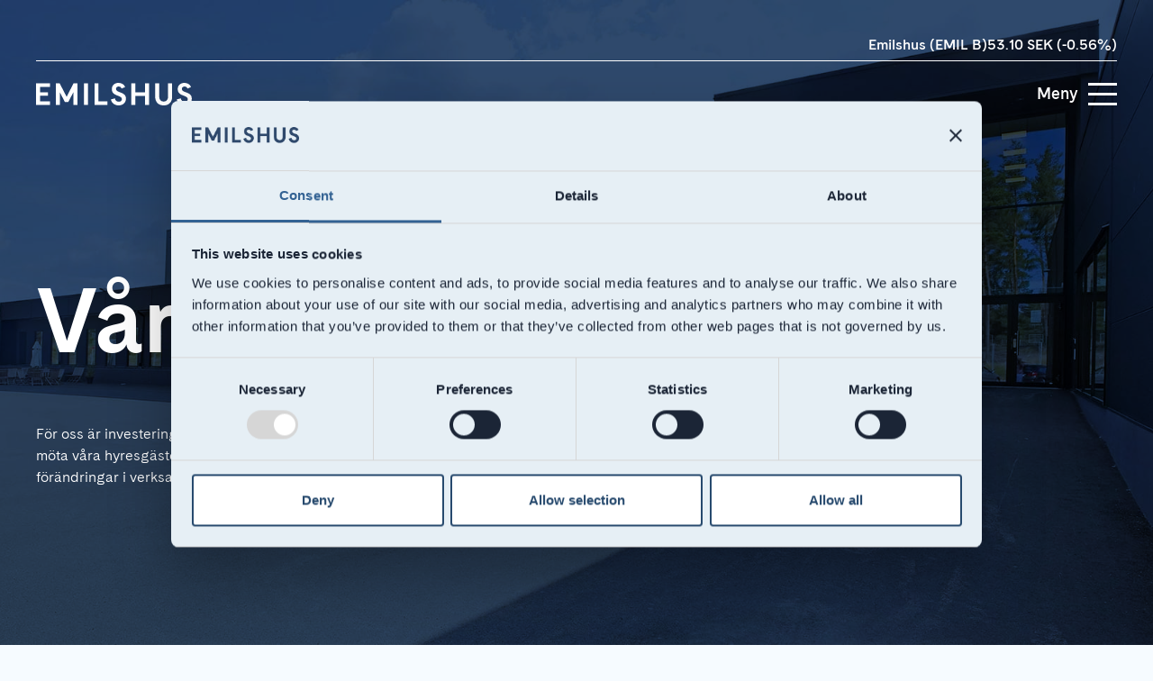

--- FILE ---
content_type: text/html; charset=UTF-8
request_url: https://emilshus.com/sv/fastigheter/vara-projekt/
body_size: 15971
content:
<!doctype html>
<html lang="sv-SE">
<head>
  <meta charset="utf-8">
  <meta http-equiv="x-ua-compatible" content="ie=edge">
  <meta name="viewport" content="width=device-width, initial-scale=1, shrink-to-fit=no">
  <title>Våra projekt &#8211; Emilshus</title>
<meta name='robots' content='max-image-preview:large' />
	<style>img:is([sizes="auto" i], [sizes^="auto," i]) { contain-intrinsic-size: 3000px 1500px }</style>
	<script>
window._wpemojiSettings = {"baseUrl":"https:\/\/s.w.org\/images\/core\/emoji\/16.0.1\/72x72\/","ext":".png","svgUrl":"https:\/\/s.w.org\/images\/core\/emoji\/16.0.1\/svg\/","svgExt":".svg","source":{"concatemoji":"https:\/\/emilshus.com\/sv\/wp-includes\/js\/wp-emoji-release.min.js?ver=6.8.3"}};
/*! This file is auto-generated */
!function(s,n){var o,i,e;function c(e){try{var t={supportTests:e,timestamp:(new Date).valueOf()};sessionStorage.setItem(o,JSON.stringify(t))}catch(e){}}function p(e,t,n){e.clearRect(0,0,e.canvas.width,e.canvas.height),e.fillText(t,0,0);var t=new Uint32Array(e.getImageData(0,0,e.canvas.width,e.canvas.height).data),a=(e.clearRect(0,0,e.canvas.width,e.canvas.height),e.fillText(n,0,0),new Uint32Array(e.getImageData(0,0,e.canvas.width,e.canvas.height).data));return t.every(function(e,t){return e===a[t]})}function u(e,t){e.clearRect(0,0,e.canvas.width,e.canvas.height),e.fillText(t,0,0);for(var n=e.getImageData(16,16,1,1),a=0;a<n.data.length;a++)if(0!==n.data[a])return!1;return!0}function f(e,t,n,a){switch(t){case"flag":return n(e,"\ud83c\udff3\ufe0f\u200d\u26a7\ufe0f","\ud83c\udff3\ufe0f\u200b\u26a7\ufe0f")?!1:!n(e,"\ud83c\udde8\ud83c\uddf6","\ud83c\udde8\u200b\ud83c\uddf6")&&!n(e,"\ud83c\udff4\udb40\udc67\udb40\udc62\udb40\udc65\udb40\udc6e\udb40\udc67\udb40\udc7f","\ud83c\udff4\u200b\udb40\udc67\u200b\udb40\udc62\u200b\udb40\udc65\u200b\udb40\udc6e\u200b\udb40\udc67\u200b\udb40\udc7f");case"emoji":return!a(e,"\ud83e\udedf")}return!1}function g(e,t,n,a){var r="undefined"!=typeof WorkerGlobalScope&&self instanceof WorkerGlobalScope?new OffscreenCanvas(300,150):s.createElement("canvas"),o=r.getContext("2d",{willReadFrequently:!0}),i=(o.textBaseline="top",o.font="600 32px Arial",{});return e.forEach(function(e){i[e]=t(o,e,n,a)}),i}function t(e){var t=s.createElement("script");t.src=e,t.defer=!0,s.head.appendChild(t)}"undefined"!=typeof Promise&&(o="wpEmojiSettingsSupports",i=["flag","emoji"],n.supports={everything:!0,everythingExceptFlag:!0},e=new Promise(function(e){s.addEventListener("DOMContentLoaded",e,{once:!0})}),new Promise(function(t){var n=function(){try{var e=JSON.parse(sessionStorage.getItem(o));if("object"==typeof e&&"number"==typeof e.timestamp&&(new Date).valueOf()<e.timestamp+604800&&"object"==typeof e.supportTests)return e.supportTests}catch(e){}return null}();if(!n){if("undefined"!=typeof Worker&&"undefined"!=typeof OffscreenCanvas&&"undefined"!=typeof URL&&URL.createObjectURL&&"undefined"!=typeof Blob)try{var e="postMessage("+g.toString()+"("+[JSON.stringify(i),f.toString(),p.toString(),u.toString()].join(",")+"));",a=new Blob([e],{type:"text/javascript"}),r=new Worker(URL.createObjectURL(a),{name:"wpTestEmojiSupports"});return void(r.onmessage=function(e){c(n=e.data),r.terminate(),t(n)})}catch(e){}c(n=g(i,f,p,u))}t(n)}).then(function(e){for(var t in e)n.supports[t]=e[t],n.supports.everything=n.supports.everything&&n.supports[t],"flag"!==t&&(n.supports.everythingExceptFlag=n.supports.everythingExceptFlag&&n.supports[t]);n.supports.everythingExceptFlag=n.supports.everythingExceptFlag&&!n.supports.flag,n.DOMReady=!1,n.readyCallback=function(){n.DOMReady=!0}}).then(function(){return e}).then(function(){var e;n.supports.everything||(n.readyCallback(),(e=n.source||{}).concatemoji?t(e.concatemoji):e.wpemoji&&e.twemoji&&(t(e.twemoji),t(e.wpemoji)))}))}((window,document),window._wpemojiSettings);
</script>
<style id='wp-emoji-styles-inline-css'>

	img.wp-smiley, img.emoji {
		display: inline !important;
		border: none !important;
		box-shadow: none !important;
		height: 1em !important;
		width: 1em !important;
		margin: 0 0.07em !important;
		vertical-align: -0.1em !important;
		background: none !important;
		padding: 0 !important;
	}
</style>
<link rel='stylesheet' id='wp-block-library-css' href='https://emilshus.com/sv/wp-includes/css/dist/block-library/style.min.css?ver=6.8.3' media='all' />
<style id='classic-theme-styles-inline-css'>
/*! This file is auto-generated */
.wp-block-button__link{color:#fff;background-color:#32373c;border-radius:9999px;box-shadow:none;text-decoration:none;padding:calc(.667em + 2px) calc(1.333em + 2px);font-size:1.125em}.wp-block-file__button{background:#32373c;color:#fff;text-decoration:none}
</style>
<style id='global-styles-inline-css'>
:root{--wp--preset--aspect-ratio--square: 1;--wp--preset--aspect-ratio--4-3: 4/3;--wp--preset--aspect-ratio--3-4: 3/4;--wp--preset--aspect-ratio--3-2: 3/2;--wp--preset--aspect-ratio--2-3: 2/3;--wp--preset--aspect-ratio--16-9: 16/9;--wp--preset--aspect-ratio--9-16: 9/16;--wp--preset--color--black: #000000;--wp--preset--color--cyan-bluish-gray: #abb8c3;--wp--preset--color--white: #ffffff;--wp--preset--color--pale-pink: #f78da7;--wp--preset--color--vivid-red: #cf2e2e;--wp--preset--color--luminous-vivid-orange: #ff6900;--wp--preset--color--luminous-vivid-amber: #fcb900;--wp--preset--color--light-green-cyan: #7bdcb5;--wp--preset--color--vivid-green-cyan: #00d084;--wp--preset--color--pale-cyan-blue: #8ed1fc;--wp--preset--color--vivid-cyan-blue: #0693e3;--wp--preset--color--vivid-purple: #9b51e0;--wp--preset--gradient--vivid-cyan-blue-to-vivid-purple: linear-gradient(135deg,rgba(6,147,227,1) 0%,rgb(155,81,224) 100%);--wp--preset--gradient--light-green-cyan-to-vivid-green-cyan: linear-gradient(135deg,rgb(122,220,180) 0%,rgb(0,208,130) 100%);--wp--preset--gradient--luminous-vivid-amber-to-luminous-vivid-orange: linear-gradient(135deg,rgba(252,185,0,1) 0%,rgba(255,105,0,1) 100%);--wp--preset--gradient--luminous-vivid-orange-to-vivid-red: linear-gradient(135deg,rgba(255,105,0,1) 0%,rgb(207,46,46) 100%);--wp--preset--gradient--very-light-gray-to-cyan-bluish-gray: linear-gradient(135deg,rgb(238,238,238) 0%,rgb(169,184,195) 100%);--wp--preset--gradient--cool-to-warm-spectrum: linear-gradient(135deg,rgb(74,234,220) 0%,rgb(151,120,209) 20%,rgb(207,42,186) 40%,rgb(238,44,130) 60%,rgb(251,105,98) 80%,rgb(254,248,76) 100%);--wp--preset--gradient--blush-light-purple: linear-gradient(135deg,rgb(255,206,236) 0%,rgb(152,150,240) 100%);--wp--preset--gradient--blush-bordeaux: linear-gradient(135deg,rgb(254,205,165) 0%,rgb(254,45,45) 50%,rgb(107,0,62) 100%);--wp--preset--gradient--luminous-dusk: linear-gradient(135deg,rgb(255,203,112) 0%,rgb(199,81,192) 50%,rgb(65,88,208) 100%);--wp--preset--gradient--pale-ocean: linear-gradient(135deg,rgb(255,245,203) 0%,rgb(182,227,212) 50%,rgb(51,167,181) 100%);--wp--preset--gradient--electric-grass: linear-gradient(135deg,rgb(202,248,128) 0%,rgb(113,206,126) 100%);--wp--preset--gradient--midnight: linear-gradient(135deg,rgb(2,3,129) 0%,rgb(40,116,252) 100%);--wp--preset--font-size--small: 13px;--wp--preset--font-size--medium: 20px;--wp--preset--font-size--large: 36px;--wp--preset--font-size--x-large: 42px;--wp--preset--spacing--20: 0.44rem;--wp--preset--spacing--30: 0.67rem;--wp--preset--spacing--40: 1rem;--wp--preset--spacing--50: 1.5rem;--wp--preset--spacing--60: 2.25rem;--wp--preset--spacing--70: 3.38rem;--wp--preset--spacing--80: 5.06rem;--wp--preset--shadow--natural: 6px 6px 9px rgba(0, 0, 0, 0.2);--wp--preset--shadow--deep: 12px 12px 50px rgba(0, 0, 0, 0.4);--wp--preset--shadow--sharp: 6px 6px 0px rgba(0, 0, 0, 0.2);--wp--preset--shadow--outlined: 6px 6px 0px -3px rgba(255, 255, 255, 1), 6px 6px rgba(0, 0, 0, 1);--wp--preset--shadow--crisp: 6px 6px 0px rgba(0, 0, 0, 1);}:where(.is-layout-flex){gap: 0.5em;}:where(.is-layout-grid){gap: 0.5em;}body .is-layout-flex{display: flex;}.is-layout-flex{flex-wrap: wrap;align-items: center;}.is-layout-flex > :is(*, div){margin: 0;}body .is-layout-grid{display: grid;}.is-layout-grid > :is(*, div){margin: 0;}:where(.wp-block-columns.is-layout-flex){gap: 2em;}:where(.wp-block-columns.is-layout-grid){gap: 2em;}:where(.wp-block-post-template.is-layout-flex){gap: 1.25em;}:where(.wp-block-post-template.is-layout-grid){gap: 1.25em;}.has-black-color{color: var(--wp--preset--color--black) !important;}.has-cyan-bluish-gray-color{color: var(--wp--preset--color--cyan-bluish-gray) !important;}.has-white-color{color: var(--wp--preset--color--white) !important;}.has-pale-pink-color{color: var(--wp--preset--color--pale-pink) !important;}.has-vivid-red-color{color: var(--wp--preset--color--vivid-red) !important;}.has-luminous-vivid-orange-color{color: var(--wp--preset--color--luminous-vivid-orange) !important;}.has-luminous-vivid-amber-color{color: var(--wp--preset--color--luminous-vivid-amber) !important;}.has-light-green-cyan-color{color: var(--wp--preset--color--light-green-cyan) !important;}.has-vivid-green-cyan-color{color: var(--wp--preset--color--vivid-green-cyan) !important;}.has-pale-cyan-blue-color{color: var(--wp--preset--color--pale-cyan-blue) !important;}.has-vivid-cyan-blue-color{color: var(--wp--preset--color--vivid-cyan-blue) !important;}.has-vivid-purple-color{color: var(--wp--preset--color--vivid-purple) !important;}.has-black-background-color{background-color: var(--wp--preset--color--black) !important;}.has-cyan-bluish-gray-background-color{background-color: var(--wp--preset--color--cyan-bluish-gray) !important;}.has-white-background-color{background-color: var(--wp--preset--color--white) !important;}.has-pale-pink-background-color{background-color: var(--wp--preset--color--pale-pink) !important;}.has-vivid-red-background-color{background-color: var(--wp--preset--color--vivid-red) !important;}.has-luminous-vivid-orange-background-color{background-color: var(--wp--preset--color--luminous-vivid-orange) !important;}.has-luminous-vivid-amber-background-color{background-color: var(--wp--preset--color--luminous-vivid-amber) !important;}.has-light-green-cyan-background-color{background-color: var(--wp--preset--color--light-green-cyan) !important;}.has-vivid-green-cyan-background-color{background-color: var(--wp--preset--color--vivid-green-cyan) !important;}.has-pale-cyan-blue-background-color{background-color: var(--wp--preset--color--pale-cyan-blue) !important;}.has-vivid-cyan-blue-background-color{background-color: var(--wp--preset--color--vivid-cyan-blue) !important;}.has-vivid-purple-background-color{background-color: var(--wp--preset--color--vivid-purple) !important;}.has-black-border-color{border-color: var(--wp--preset--color--black) !important;}.has-cyan-bluish-gray-border-color{border-color: var(--wp--preset--color--cyan-bluish-gray) !important;}.has-white-border-color{border-color: var(--wp--preset--color--white) !important;}.has-pale-pink-border-color{border-color: var(--wp--preset--color--pale-pink) !important;}.has-vivid-red-border-color{border-color: var(--wp--preset--color--vivid-red) !important;}.has-luminous-vivid-orange-border-color{border-color: var(--wp--preset--color--luminous-vivid-orange) !important;}.has-luminous-vivid-amber-border-color{border-color: var(--wp--preset--color--luminous-vivid-amber) !important;}.has-light-green-cyan-border-color{border-color: var(--wp--preset--color--light-green-cyan) !important;}.has-vivid-green-cyan-border-color{border-color: var(--wp--preset--color--vivid-green-cyan) !important;}.has-pale-cyan-blue-border-color{border-color: var(--wp--preset--color--pale-cyan-blue) !important;}.has-vivid-cyan-blue-border-color{border-color: var(--wp--preset--color--vivid-cyan-blue) !important;}.has-vivid-purple-border-color{border-color: var(--wp--preset--color--vivid-purple) !important;}.has-vivid-cyan-blue-to-vivid-purple-gradient-background{background: var(--wp--preset--gradient--vivid-cyan-blue-to-vivid-purple) !important;}.has-light-green-cyan-to-vivid-green-cyan-gradient-background{background: var(--wp--preset--gradient--light-green-cyan-to-vivid-green-cyan) !important;}.has-luminous-vivid-amber-to-luminous-vivid-orange-gradient-background{background: var(--wp--preset--gradient--luminous-vivid-amber-to-luminous-vivid-orange) !important;}.has-luminous-vivid-orange-to-vivid-red-gradient-background{background: var(--wp--preset--gradient--luminous-vivid-orange-to-vivid-red) !important;}.has-very-light-gray-to-cyan-bluish-gray-gradient-background{background: var(--wp--preset--gradient--very-light-gray-to-cyan-bluish-gray) !important;}.has-cool-to-warm-spectrum-gradient-background{background: var(--wp--preset--gradient--cool-to-warm-spectrum) !important;}.has-blush-light-purple-gradient-background{background: var(--wp--preset--gradient--blush-light-purple) !important;}.has-blush-bordeaux-gradient-background{background: var(--wp--preset--gradient--blush-bordeaux) !important;}.has-luminous-dusk-gradient-background{background: var(--wp--preset--gradient--luminous-dusk) !important;}.has-pale-ocean-gradient-background{background: var(--wp--preset--gradient--pale-ocean) !important;}.has-electric-grass-gradient-background{background: var(--wp--preset--gradient--electric-grass) !important;}.has-midnight-gradient-background{background: var(--wp--preset--gradient--midnight) !important;}.has-small-font-size{font-size: var(--wp--preset--font-size--small) !important;}.has-medium-font-size{font-size: var(--wp--preset--font-size--medium) !important;}.has-large-font-size{font-size: var(--wp--preset--font-size--large) !important;}.has-x-large-font-size{font-size: var(--wp--preset--font-size--x-large) !important;}
:where(.wp-block-post-template.is-layout-flex){gap: 1.25em;}:where(.wp-block-post-template.is-layout-grid){gap: 1.25em;}
:where(.wp-block-columns.is-layout-flex){gap: 2em;}:where(.wp-block-columns.is-layout-grid){gap: 2em;}
:root :where(.wp-block-pullquote){font-size: 1.5em;line-height: 1.6;}
</style>
<link rel='stylesheet' id='cryptx-styles-css' href='https://emilshus.com/sv/wp-content/plugins/cryptx/css/cryptx.css?ver=4.0.4' media='all' />
<link rel='stylesheet' id='sage/app.css-css' href='https://emilshus.com/sv/wp-content/themes/emilshus/public/styles/app.css?id=96a1bc8ba3ed3805e9fc' media='all' />
<link rel='shortlink' href='https://emilshus.com/sv/?p=633' />
<link rel="canonical" href="https://emilshus.com/sv/fastigheter/vara-projekt/" />
<script type="text/javascript">
          var ajaxurl = "https://emilshus.com/sv/wp-admin/admin-ajax.php";
        </script><meta name="description" content="Emilshus är ett småländskt fastighetsbolag, format av småländska företagartraditioner, med utgångspunkten att fastighetsägande fungerar bäst då det sker med stark lokal förankring." />
<meta property="og:title" content="Våra projekt - Emilshus">
<meta property="og:description" content="Emilshus är ett småländskt fastighetsbolag, format av småländska företagartraditioner, med utgångspunkten att fastighetsägande fungerar bäst då det sker med stark lokal förankring." />
<meta property="og:image" content="https://emilshus.com/sv/wp-content/uploads/sites/4/2025/04/emi-banner-6-768x364.jpg">
<meta property="og:type" content="website" />
<meta property="og:site_name" content="Emilshus" />
<meta property="og:url" content="https://emilshus.com/sv/fastigheter/vara-projekt" />
<meta name="twitter:card" content="summary_large_image">
<meta name="twitter:site" content="@">
<meta name="twitter:title" content="Våra projekt - Emilshus">
<meta name="twitter:description" content="Emilshus är ett småländskt fastighetsbolag, format av småländska företagartraditioner, med utgångspunkten att fastighetsägande fungerar bäst då det sker med stark lokal förankring.">
<meta name="twitter:image" content="https://emilshus.com/sv/wp-content/uploads/sites/4/2025/04/emi-banner-6-768x364.jpg">
<link rel="icon" href="https://emilshus.com/sv/wp-content/uploads/sites/4/2022/02/fav-150x150.png" sizes="32x32" />
<link rel="icon" href="https://emilshus.com/sv/wp-content/uploads/sites/4/2022/02/fav-196x196.png" sizes="192x192" />
<link rel="apple-touch-icon" href="https://emilshus.com/sv/wp-content/uploads/sites/4/2022/02/fav-196x196.png" />
<meta name="msapplication-TileImage" content="https://emilshus.com/sv/wp-content/uploads/sites/4/2022/02/fav-300x300.png" />
<link rel="apple-touch-icon" sizes="180x180"
  href="https://emilshus.com/sv/wp-content/themes/emilshus/public/images/apple-touch-icon.png">
<link rel="manifest" href="https://emilshus.com/sv/wp-content/themes/emilshus/public/images/site.webmanifest">
<meta name="msapplication-TileColor" content="#da532c">
<meta name="theme-color" content="#ffffff">


  <!-- Cookiebot -->
  <script id="Cookiebot" src="https://consent.cookiebot.eu/uc.js" data-cbid="578f6693-082f-4113-b3e9-d5f48bb1809d" data-blockingmode="auto" type="text/javascript"></script>  <!-- Cookiebot End -->

  <!-- Google Tag Manager -->
  <!-- Google Tag Manager -->
<script>(function(w,d,s,l,i){w[l]=w[l]||[];w[l].push({'gtm.start':
new Date().getTime(),event:'gtm.js'});var f=d.getElementsByTagName(s)[0],
j=d.createElement(s),dl=l!='dataLayer'?'&l='+l:'';j.async=true;j.src=
'https://www.googletagmanager.com/gtm.js?id='+i+dl;f.parentNode.insertBefore(j,f);
})(window,document,'script','dataLayer','GTM-W8TH9V5');</script>
<!-- End Google Tag Manager -->  <!-- Google Tag Manager End -->

</head>

<body class="wp-singular page-template-default page page-id-633 page-child parent-pageid-627 wp-embed-responsive wp-theme-emilshus wide-layout has-top-image has-projects slug-vara-projekt">

<!-- Google Tag Manager noscript -->
<!-- Google Tag Manager (noscript) -->
<noscript><iframe src="https://www.googletagmanager.com/ns.html?id=GTM-W8TH9V5"
height="0" width="0" style="display:none;visibility:hidden"></iframe></noscript>
<!-- End Google Tag Manager (noscript) --><!-- Google Tag Manager noscript End -->


<div id="app">
  <a class="visually-hidden-focusable skip-to-content" href="#main">
  Skip to content
</a>

  <header class="banner fixed-top ">

  <nav class="navbar-top navbar navbar-expand" aria-label="Top menu">
  <div class="container justify-content-end">
    <div class="inner-container d-flex justify-content-end">
          <div id="module-748" class="module module-shareticker-mfn default-color post-748 type-module status-publish hentry">
  
    <div class="module-bg-wrap" >
  <div class="module-content">
    
    <div id="target-ticker-small-748" class="target-ticker-mfn target-ticker-small" data-size="small" data-baseurl="https://emilshus.com/sv">
      <div id="sharetickerLoader" class="loader d-flex w-100 h-100 text-center align-items-center justify-content-center">
        <div class="spinner-border spinner-border-sm" role="status">
          <span class="visually-hidden">Loading...</span>
        </div>
      </div>
    </div>

        <div class="read-more-container d-flex gap-2 flex-wrap ">
                  <a
                      target="_blank"
                    class=" stretched-link   "
          href="https://emilshus.com/sv/investerare/aktien/"
          data-content=""
          aria-label=""
        >
        </a>
            </div>
  </div>
</div>

</div>

  </div>
  </div>
</nav>

  <nav class="navbar-main navbar navbar-dark" role="navigation" aria-label="Main menu">
    <div class="container">
      <a class="navbar-brand logo" href="https://emilshus.com/sv/" aria-label="Logo">
          <svg xmlns="http://www.w3.org/2000/svg" viewBox="0 0 271.72 39.58"><defs><style>.cls-1{fill:#274A6E;}</style></defs><g id="Layer_2" data-name="Layer 2"><g id="Layer_1-2" data-name="Layer 1"><path class="cls-1" d="M24.14,32.35v6.37H0V.81H24.14V7.07H7v9.4H20.84v6.26H7v9.62Z"/><path class="cls-1" d="M50.38,33.75l-9-17.33v22.3h-7V.81h6.8L53.3,24.46,65.39.81H72.2V38.72H65.12V16.42l-9,17.33Z"/><path class="cls-1" d="M90.56,38.72h-7V.81h7Z"/><path class="cls-1" d="M108.92,32.35h15.44v6.37H101.9V.81h7Z"/><path class="cls-1" d="M144.07,39.58c-6.1,0-12.26-3.51-13.5-10.58l7-1.73c.38,4.05,3.73,5.83,6.8,5.83,2.87,0,5.4-1.51,5.4-4.43,0-3.13-2.86-4.48-6.37-5.83-5.07-1.94-11.23-3.94-11.23-11.77C132.19,3.46,138,0,143.8,0c4.75,0,9.88,2.32,11.61,7.29l-6.1,2.7a5.27,5.27,0,0,0-5.19-3.62c-2.43,0-4.69,1.46-4.69,4.21,0,3.08,2.75,4.38,6.21,5.67,5,1.84,11.17,3.73,11.17,11.51S150.5,39.58,144.07,39.58Z"/><path class="cls-1" d="M190,16.58V.81h7V38.72h-7V22.84H173.28V38.72h-7V.81h7V16.58Z"/><path class="cls-1" d="M237.38,24.62c0,8.48-5.18,15-14.74,15s-14.85-6.48-14.85-15V.81h7.13V24.14c0,4.43,2.26,8.64,7.72,8.64s7.67-4.21,7.67-8.64V.81h7.07Z"/><path class="cls-1" d="M259,39.58c-6.1,0-12.26-3.51-13.5-10.58l7-1.73c.38,4.05,3.73,5.83,6.8,5.83,2.87,0,5.4-1.51,5.4-4.43,0-3.13-2.86-4.48-6.37-5.83-5.07-1.94-11.23-3.94-11.23-11.77C247.1,3.46,252.93,0,258.71,0c4.75,0,9.88,2.32,11.61,7.29l-6.1,2.7A5.27,5.27,0,0,0,259,6.37c-2.43,0-4.69,1.46-4.69,4.21,0,3.08,2.75,4.38,6.21,5.67,5,1.84,11.17,3.73,11.17,11.51S265.41,39.58,259,39.58Z"/></g></g></svg>
      </a>

        
          
          
        

      <button class="navbar-toggler" type="button" data-bs-toggle="collapse" data-bs-target="#navbarNav"
              aria-controls="navbarNav" aria-expanded="false" aria-label="Toggle mobile menu">
        <span class="navbar-toggler-label">Meny</span>
        <div class="bars-container">
          <span class="bars"></span>
        </div>
      </button>


    </div>
  </nav>
</header>

<div id="navbarNav" class="collapse navbar-collapse">

  <div class="close-area">
    <button class="navbar-toggler close-menu" type="button" data-bs-toggle="collapse" data-bs-target="#navbarNav"
    aria-controls="navbarNav" aria-expanded="false" aria-label="Toggle mobile menu">
      <span>Stäng</span>
      <svg class="icon" width="21" height="20" viewBox="0 0 21 20" fill="none" xmlns="http://www.w3.org/2000/svg">
<ellipse cx="10.1842" cy="10" rx="9.96933" ry="10" fill="#CAE0EB"/>
<path d="M6.19629 6L13.8297 13.6568" stroke="#1B2536" stroke-width="1.5"/>
<path d="M13.8296 6L6.19623 13.6568" stroke="#1B2536" stroke-width="1.5"/>
</svg>
    </button>
  </div>

  <div class="inner-navbar">
    <ul class="navbar-nav">

          <li class="menu-item menu-item-has-children">
        <a            href="https://emilshus.com/sv/om-emilshus/"

                     aria-expanded="false"
           aria-haspopup="true"
                  >
          Om Emilshus
        </a>

                  <button class="expander border-0 bg-transparent p-0"
                aria-label="expander" tabindex="-1"><svg class="icon" width="20" height="20" viewBox="0 0 20 20" fill="none" xmlns="http://www.w3.org/2000/svg">
<circle cx="10" cy="10" r="10" fill="#CAE0EB"/>
<path d="M5 9.19264L10 12L15 9.19264" stroke="#1B2536" stroke-width="1.5" stroke-linecap="square" stroke-linejoin="bevel"/>
</svg></button>
        
                  <div class="sub-menu">
            <div class="section-name">
              <a                  href="https://emilshus.com/sv/om-emilshus/"
                                                   aria-expanded="false"
                 aria-haspopup="true"
                              >
                Om Emilshus
              </a>

              
                              <span class="language-selector"></span>
              
            </div>
            <div class="menu-om-emilshus-container"><ul id="menu-om-emilshus" class="d-xl-grid"><li id="menu-item-10056" class="menu-item menu-item-type-post_type menu-item-object-page menu-item-10056 depth-0 menu-column"><a href="https://emilshus.com/sv/om-emilshus/">Om Emilshus</a><button class="expander border-0 bg-transparent p-0 d-none" aria-label="expander"><svg class="icon" width="20" height="20" viewBox="0 0 20 20" fill="none" xmlns="http://www.w3.org/2000/svg">
<circle cx="10" cy="10" r="10" fill="#CAE0EB"/>
<path d="M5 9.19264L10 12L15 9.19264" stroke="#1B2536" stroke-width="1.5" stroke-linecap="square" stroke-linejoin="bevel"/>
</svg></button></li>
<li id="menu-item-694" class="menu-item menu-item-type-post_type menu-item-object-page menu-item-694 depth-0 menu-column"><a href="https://emilshus.com/sv/om-emilshus/affarside-och-strategi/">Strategi och affärsidé</a><button class="expander border-0 bg-transparent p-0 d-none" aria-label="expander"><svg class="icon" width="20" height="20" viewBox="0 0 20 20" fill="none" xmlns="http://www.w3.org/2000/svg">
<circle cx="10" cy="10" r="10" fill="#CAE0EB"/>
<path d="M5 9.19264L10 12L15 9.19264" stroke="#1B2536" stroke-width="1.5" stroke-linecap="square" stroke-linejoin="bevel"/>
</svg></button></li>
<li id="menu-item-696" class="menu-item menu-item-type-post_type menu-item-object-page menu-item-696 depth-0 menu-column"><a href="https://emilshus.com/sv/om-emilshus/vara-marknader/">Marknader och förvaltning</a><button class="expander border-0 bg-transparent p-0 d-none" aria-label="expander"><svg class="icon" width="20" height="20" viewBox="0 0 20 20" fill="none" xmlns="http://www.w3.org/2000/svg">
<circle cx="10" cy="10" r="10" fill="#CAE0EB"/>
<path d="M5 9.19264L10 12L15 9.19264" stroke="#1B2536" stroke-width="1.5" stroke-linecap="square" stroke-linejoin="bevel"/>
</svg></button></li>
<li id="menu-item-2045" class="menu-item menu-item-type-post_type menu-item-object-page menu-item-2045 depth-0 menu-column"><a href="https://emilshus.com/sv/om-emilshus/historia/">Historia</a><button class="expander border-0 bg-transparent p-0 d-none" aria-label="expander"><svg class="icon" width="20" height="20" viewBox="0 0 20 20" fill="none" xmlns="http://www.w3.org/2000/svg">
<circle cx="10" cy="10" r="10" fill="#CAE0EB"/>
<path d="M5 9.19264L10 12L15 9.19264" stroke="#1B2536" stroke-width="1.5" stroke-linecap="square" stroke-linejoin="bevel"/>
</svg></button></li>
<li id="menu-item-695" class="menu-item menu-item-type-post_type menu-item-object-page menu-item-695 depth-0 menu-column"><a href="https://emilshus.com/sv/om-emilshus/karriar/">Arbeta på Emilshus</a><button class="expander border-0 bg-transparent p-0 d-none" aria-label="expander"><svg class="icon" width="20" height="20" viewBox="0 0 20 20" fill="none" xmlns="http://www.w3.org/2000/svg">
<circle cx="10" cy="10" r="10" fill="#CAE0EB"/>
<path d="M5 9.19264L10 12L15 9.19264" stroke="#1B2536" stroke-width="1.5" stroke-linecap="square" stroke-linejoin="bevel"/>
</svg></button></li>
</ul></div>
          </div>
              </li>

          <li class="menu-item current-menu-item menu-item-has-children">
        <a            href="https://emilshus.com/sv/fastigheter/"

                     aria-expanded="false"
           aria-haspopup="true"
                  >
          Fastigheter
        </a>

                  <button class="expander border-0 bg-transparent p-0"
                aria-label="expander" tabindex="-1"><svg class="icon" width="20" height="20" viewBox="0 0 20 20" fill="none" xmlns="http://www.w3.org/2000/svg">
<circle cx="10" cy="10" r="10" fill="#CAE0EB"/>
<path d="M5 9.19264L10 12L15 9.19264" stroke="#1B2536" stroke-width="1.5" stroke-linecap="square" stroke-linejoin="bevel"/>
</svg></button>
        
                  <div class="sub-menu">
            <div class="section-name">
              <a                  href="https://emilshus.com/sv/fastigheter/"
                                                   aria-expanded="false"
                 aria-haspopup="true"
                              >
                Fastigheter
              </a>

              
                              <span class="language-selector"></span>
              
            </div>
            <div class="menu-fastigheter-container"><ul id="menu-fastigheter" class="d-xl-grid"><li id="menu-item-702" class="menu-item menu-item-type-post_type menu-item-object-page menu-item-702 depth-0 menu-column"><a href="https://emilshus.com/sv/fastigheter/vara-fastigheter/">Våra fastigheter</a><button class="expander border-0 bg-transparent p-0 d-none" aria-label="expander"><svg class="icon" width="20" height="20" viewBox="0 0 20 20" fill="none" xmlns="http://www.w3.org/2000/svg">
<circle cx="10" cy="10" r="10" fill="#CAE0EB"/>
<path d="M5 9.19264L10 12L15 9.19264" stroke="#1B2536" stroke-width="1.5" stroke-linecap="square" stroke-linejoin="bevel"/>
</svg></button></li>
<li id="menu-item-9707" class="menu-item menu-item-type-post_type menu-item-object-page menu-item-9707 depth-0 menu-column"><a href="https://emilshus.com/sv/fastigheter/om-lediga-lokaler/">Lediga lokaler</a><button class="expander border-0 bg-transparent p-0 d-none" aria-label="expander"><svg class="icon" width="20" height="20" viewBox="0 0 20 20" fill="none" xmlns="http://www.w3.org/2000/svg">
<circle cx="10" cy="10" r="10" fill="#CAE0EB"/>
<path d="M5 9.19264L10 12L15 9.19264" stroke="#1B2536" stroke-width="1.5" stroke-linecap="square" stroke-linejoin="bevel"/>
</svg></button></li>
<li id="menu-item-701" class="menu-item menu-item-type-post_type menu-item-object-page current-menu-item page_item page-item-633 current_page_item menu-item-701 depth-0 menu-column"><a href="https://emilshus.com/sv/fastigheter/vara-projekt/" aria-current="page">Våra projekt</a><button class="expander border-0 bg-transparent p-0 d-none" aria-label="expander"><svg class="icon" width="20" height="20" viewBox="0 0 20 20" fill="none" xmlns="http://www.w3.org/2000/svg">
<circle cx="10" cy="10" r="10" fill="#CAE0EB"/>
<path d="M5 9.19264L10 12L15 9.19264" stroke="#1B2536" stroke-width="1.5" stroke-linecap="square" stroke-linejoin="bevel"/>
</svg></button></li>
</ul></div>
          </div>
              </li>

          <li class="menu-item">
        <a            href="https://emilshus.com/sv/fastigheter/om-lediga-lokaler/"

                  >
          Lediga lokaler
        </a>

        
              </li>

          <li class="menu-item menu-item-has-children">
        <a            href="https://emilshus.com/sv/hallbarhet/"

                     aria-expanded="false"
           aria-haspopup="true"
                  >
          Hållbarhet
        </a>

                  <button class="expander border-0 bg-transparent p-0"
                aria-label="expander" tabindex="-1"><svg class="icon" width="20" height="20" viewBox="0 0 20 20" fill="none" xmlns="http://www.w3.org/2000/svg">
<circle cx="10" cy="10" r="10" fill="#CAE0EB"/>
<path d="M5 9.19264L10 12L15 9.19264" stroke="#1B2536" stroke-width="1.5" stroke-linecap="square" stroke-linejoin="bevel"/>
</svg></button>
        
                  <div class="sub-menu">
            <div class="section-name">
              <a                  href="https://emilshus.com/sv/hallbarhet/"
                                                   aria-expanded="false"
                 aria-haspopup="true"
                              >
                Hållbarhet
              </a>

              
                              <span class="language-selector"></span>
              
            </div>
            <div class="menu-hallbarhet-container"><ul id="menu-hallbarhet" class="d-xl-grid"><li id="menu-item-6802" class="menu-item menu-item-type-post_type menu-item-object-page menu-item-6802 depth-0 menu-column"><a href="https://emilshus.com/sv/hallbarhet/hallbarhetsmal/">Hållbarhetsmål</a><button class="expander border-0 bg-transparent p-0 d-none" aria-label="expander"><svg class="icon" width="20" height="20" viewBox="0 0 20 20" fill="none" xmlns="http://www.w3.org/2000/svg">
<circle cx="10" cy="10" r="10" fill="#CAE0EB"/>
<path d="M5 9.19264L10 12L15 9.19264" stroke="#1B2536" stroke-width="1.5" stroke-linecap="square" stroke-linejoin="bevel"/>
</svg></button></li>
<li id="menu-item-6803" class="menu-item menu-item-type-post_type menu-item-object-page menu-item-6803 depth-0 menu-column"><a href="https://emilshus.com/sv/hallbarhet/hallbarhetsinitiativ/">Hållbarhetsinitiativ</a><button class="expander border-0 bg-transparent p-0 d-none" aria-label="expander"><svg class="icon" width="20" height="20" viewBox="0 0 20 20" fill="none" xmlns="http://www.w3.org/2000/svg">
<circle cx="10" cy="10" r="10" fill="#CAE0EB"/>
<path d="M5 9.19264L10 12L15 9.19264" stroke="#1B2536" stroke-width="1.5" stroke-linecap="square" stroke-linejoin="bevel"/>
</svg></button></li>
<li id="menu-item-6804" class="menu-item menu-item-type-post_type menu-item-object-page menu-item-6804 depth-0 menu-column"><a href="https://emilshus.com/sv/hallbarhet/ramverk/">Strategi och ramverk</a><button class="expander border-0 bg-transparent p-0 d-none" aria-label="expander"><svg class="icon" width="20" height="20" viewBox="0 0 20 20" fill="none" xmlns="http://www.w3.org/2000/svg">
<circle cx="10" cy="10" r="10" fill="#CAE0EB"/>
<path d="M5 9.19264L10 12L15 9.19264" stroke="#1B2536" stroke-width="1.5" stroke-linecap="square" stroke-linejoin="bevel"/>
</svg></button></li>
<li id="menu-item-6806" class="menu-item menu-item-type-post_type menu-item-object-page menu-item-6806 depth-0 menu-column"><a href="https://emilshus.com/sv/hallbarhet/fokusomraden/">Fokusområden</a><button class="expander border-0 bg-transparent p-0 d-none" aria-label="expander"><svg class="icon" width="20" height="20" viewBox="0 0 20 20" fill="none" xmlns="http://www.w3.org/2000/svg">
<circle cx="10" cy="10" r="10" fill="#CAE0EB"/>
<path d="M5 9.19264L10 12L15 9.19264" stroke="#1B2536" stroke-width="1.5" stroke-linecap="square" stroke-linejoin="bevel"/>
</svg></button></li>
<li id="menu-item-6800" class="menu-item menu-item-type-post_type menu-item-object-page menu-item-6800 depth-0 menu-column"><a href="https://emilshus.com/sv/hallbarhet/grona-hyresavtal/">Gröna hyresavtal</a><button class="expander border-0 bg-transparent p-0 d-none" aria-label="expander"><svg class="icon" width="20" height="20" viewBox="0 0 20 20" fill="none" xmlns="http://www.w3.org/2000/svg">
<circle cx="10" cy="10" r="10" fill="#CAE0EB"/>
<path d="M5 9.19264L10 12L15 9.19264" stroke="#1B2536" stroke-width="1.5" stroke-linecap="square" stroke-linejoin="bevel"/>
</svg></button></li>
<li id="menu-item-9463" class="menu-item menu-item-type-custom menu-item-object-custom menu-item-9463 depth-0 menu-column"><a href="https://emilshus.com/sv/investerare/gront-finansiellt-ramverk/">Grön finansiering</a><button class="expander border-0 bg-transparent p-0 d-none" aria-label="expander"><svg class="icon" width="20" height="20" viewBox="0 0 20 20" fill="none" xmlns="http://www.w3.org/2000/svg">
<circle cx="10" cy="10" r="10" fill="#CAE0EB"/>
<path d="M5 9.19264L10 12L15 9.19264" stroke="#1B2536" stroke-width="1.5" stroke-linecap="square" stroke-linejoin="bevel"/>
</svg></button></li>
<li id="menu-item-9403" class="menu-item menu-item-type-post_type menu-item-object-page menu-item-9403 depth-0 menu-column"><a href="https://emilshus.com/sv/hallbarhet/hallbarhetsrapporter/">Hållbarhetsrapporter</a><button class="expander border-0 bg-transparent p-0 d-none" aria-label="expander"><svg class="icon" width="20" height="20" viewBox="0 0 20 20" fill="none" xmlns="http://www.w3.org/2000/svg">
<circle cx="10" cy="10" r="10" fill="#CAE0EB"/>
<path d="M5 9.19264L10 12L15 9.19264" stroke="#1B2536" stroke-width="1.5" stroke-linecap="square" stroke-linejoin="bevel"/>
</svg></button></li>
<li id="menu-item-6805" class="menu-item menu-item-type-post_type menu-item-object-page menu-item-6805 depth-0 menu-column"><a href="https://emilshus.com/sv/hallbarhet/visselblasarfunktion/">Visselblåsar­funktion</a><button class="expander border-0 bg-transparent p-0 d-none" aria-label="expander"><svg class="icon" width="20" height="20" viewBox="0 0 20 20" fill="none" xmlns="http://www.w3.org/2000/svg">
<circle cx="10" cy="10" r="10" fill="#CAE0EB"/>
<path d="M5 9.19264L10 12L15 9.19264" stroke="#1B2536" stroke-width="1.5" stroke-linecap="square" stroke-linejoin="bevel"/>
</svg></button></li>
</ul></div>
          </div>
              </li>

          <li class="menu-item menu-item-has-children sv">
        <a            href="https://emilshus.com/sv/investerare/"

                     aria-expanded="false"
           aria-haspopup="true"
                  >
          Investerare
        </a>

                  <button class="expander border-0 bg-transparent p-0"
                aria-label="expander" tabindex="-1"><svg class="icon" width="20" height="20" viewBox="0 0 20 20" fill="none" xmlns="http://www.w3.org/2000/svg">
<circle cx="10" cy="10" r="10" fill="#CAE0EB"/>
<path d="M5 9.19264L10 12L15 9.19264" stroke="#1B2536" stroke-width="1.5" stroke-linecap="square" stroke-linejoin="bevel"/>
</svg></button>
        
                  <div class="sub-menu">
            <div class="section-name">
              <a                  href="https://emilshus.com/sv/investerare/"
                                                   aria-expanded="false"
                 aria-haspopup="true"
                              >
                Investerare
              </a>

              
                              <span class="language-selector"></span>
              
            </div>
            <div class="menu-investerare-container"><ul id="menu-investerare" class="d-xl-grid"><li id="menu-item-723" class="menu-item menu-item-type-post_type menu-item-object-page menu-item-723 depth-0 menu-column"><a href="https://emilshus.com/sv/media/pressmeddelanden/">Pressmeddelanden</a><button class="expander border-0 bg-transparent p-0 d-none" aria-label="expander"><svg class="icon" width="20" height="20" viewBox="0 0 20 20" fill="none" xmlns="http://www.w3.org/2000/svg">
<circle cx="10" cy="10" r="10" fill="#CAE0EB"/>
<path d="M5 9.19264L10 12L15 9.19264" stroke="#1B2536" stroke-width="1.5" stroke-linecap="square" stroke-linejoin="bevel"/>
</svg></button></li>
<li id="menu-item-715" class="menu-item menu-item-type-post_type menu-item-object-page menu-item-715 depth-0 menu-column"><a href="https://emilshus.com/sv/investerare/finansiella-rapporter/">Finansiella rapporter</a><button class="expander border-0 bg-transparent p-0 d-none" aria-label="expander"><svg class="icon" width="20" height="20" viewBox="0 0 20 20" fill="none" xmlns="http://www.w3.org/2000/svg">
<circle cx="10" cy="10" r="10" fill="#CAE0EB"/>
<path d="M5 9.19264L10 12L15 9.19264" stroke="#1B2536" stroke-width="1.5" stroke-linecap="square" stroke-linejoin="bevel"/>
</svg></button></li>
<li id="menu-item-4344" class="menu-item menu-item-type-post_type menu-item-object-page menu-item-4344 depth-0 menu-column"><a href="https://emilshus.com/sv/investerare/finansiell-data/">Finansiell data</a><button class="expander border-0 bg-transparent p-0 d-none" aria-label="expander"><svg class="icon" width="20" height="20" viewBox="0 0 20 20" fill="none" xmlns="http://www.w3.org/2000/svg">
<circle cx="10" cy="10" r="10" fill="#CAE0EB"/>
<path d="M5 9.19264L10 12L15 9.19264" stroke="#1B2536" stroke-width="1.5" stroke-linecap="square" stroke-linejoin="bevel"/>
</svg></button></li>
<li id="menu-item-719" class="menu-item menu-item-type-post_type menu-item-object-page menu-item-719 depth-0 menu-column"><a href="https://emilshus.com/sv/investerare/aktien/">Aktien</a><button class="expander border-0 bg-transparent p-0 d-none" aria-label="expander"><svg class="icon" width="20" height="20" viewBox="0 0 20 20" fill="none" xmlns="http://www.w3.org/2000/svg">
<circle cx="10" cy="10" r="10" fill="#CAE0EB"/>
<path d="M5 9.19264L10 12L15 9.19264" stroke="#1B2536" stroke-width="1.5" stroke-linecap="square" stroke-linejoin="bevel"/>
</svg></button></li>
<li id="menu-item-721" class="menu-item menu-item-type-post_type menu-item-object-page menu-item-721 depth-0 menu-column"><a href="https://emilshus.com/sv/investerare/aktieagare/">Aktieägare</a><button class="expander border-0 bg-transparent p-0 d-none" aria-label="expander"><svg class="icon" width="20" height="20" viewBox="0 0 20 20" fill="none" xmlns="http://www.w3.org/2000/svg">
<circle cx="10" cy="10" r="10" fill="#CAE0EB"/>
<path d="M5 9.19264L10 12L15 9.19264" stroke="#1B2536" stroke-width="1.5" stroke-linecap="square" stroke-linejoin="bevel"/>
</svg></button></li>
<li id="menu-item-720" class="menu-item menu-item-type-post_type menu-item-object-page menu-item-720 depth-0 menu-column"><a href="https://emilshus.com/sv/investerare/utdelningspolicy/">Utdelningspolicy</a><button class="expander border-0 bg-transparent p-0 d-none" aria-label="expander"><svg class="icon" width="20" height="20" viewBox="0 0 20 20" fill="none" xmlns="http://www.w3.org/2000/svg">
<circle cx="10" cy="10" r="10" fill="#CAE0EB"/>
<path d="M5 9.19264L10 12L15 9.19264" stroke="#1B2536" stroke-width="1.5" stroke-linecap="square" stroke-linejoin="bevel"/>
</svg></button></li>
<li id="menu-item-2042" class="menu-item menu-item-type-post_type menu-item-object-page menu-item-2042 depth-0 menu-column"><a href="https://emilshus.com/sv/investerare/mal-och-riskbegransningar/">Mål och riskbegränsningar</a><button class="expander border-0 bg-transparent p-0 d-none" aria-label="expander"><svg class="icon" width="20" height="20" viewBox="0 0 20 20" fill="none" xmlns="http://www.w3.org/2000/svg">
<circle cx="10" cy="10" r="10" fill="#CAE0EB"/>
<path d="M5 9.19264L10 12L15 9.19264" stroke="#1B2536" stroke-width="1.5" stroke-linecap="square" stroke-linejoin="bevel"/>
</svg></button></li>
<li id="menu-item-703" class="menu-item menu-item-type-post_type menu-item-object-page menu-item-703 depth-0 menu-column"><a href="https://emilshus.com/sv/investerare/obligation/">Obligationer</a><button class="expander border-0 bg-transparent p-0 d-none" aria-label="expander"><svg class="icon" width="20" height="20" viewBox="0 0 20 20" fill="none" xmlns="http://www.w3.org/2000/svg">
<circle cx="10" cy="10" r="10" fill="#CAE0EB"/>
<path d="M5 9.19264L10 12L15 9.19264" stroke="#1B2536" stroke-width="1.5" stroke-linecap="square" stroke-linejoin="bevel"/>
</svg></button></li>
<li id="menu-item-1117" class="menu-item menu-item-type-post_type menu-item-object-page menu-item-1117 depth-0 menu-column"><a href="https://emilshus.com/sv/investerare/gront-finansiellt-ramverk/">Grönt finansiellt ramverk</a><button class="expander border-0 bg-transparent p-0 d-none" aria-label="expander"><svg class="icon" width="20" height="20" viewBox="0 0 20 20" fill="none" xmlns="http://www.w3.org/2000/svg">
<circle cx="10" cy="10" r="10" fill="#CAE0EB"/>
<path d="M5 9.19264L10 12L15 9.19264" stroke="#1B2536" stroke-width="1.5" stroke-linecap="square" stroke-linejoin="bevel"/>
</svg></button></li>
<li id="menu-item-718" class="menu-item menu-item-type-post_type menu-item-object-page menu-item-718 depth-0 menu-column"><a href="https://emilshus.com/sv/investerare/prospekt/">Prospekt</a><button class="expander border-0 bg-transparent p-0 d-none" aria-label="expander"><svg class="icon" width="20" height="20" viewBox="0 0 20 20" fill="none" xmlns="http://www.w3.org/2000/svg">
<circle cx="10" cy="10" r="10" fill="#CAE0EB"/>
<path d="M5 9.19264L10 12L15 9.19264" stroke="#1B2536" stroke-width="1.5" stroke-linecap="square" stroke-linejoin="bevel"/>
</svg></button></li>
<li id="menu-item-4435" class="menu-item menu-item-type-post_type menu-item-object-page menu-item-4435 depth-0 menu-column"><a href="https://emilshus.com/sv/investerare/borsnotering-2022/">Börsnotering 2022</a><button class="expander border-0 bg-transparent p-0 d-none" aria-label="expander"><svg class="icon" width="20" height="20" viewBox="0 0 20 20" fill="none" xmlns="http://www.w3.org/2000/svg">
<circle cx="10" cy="10" r="10" fill="#CAE0EB"/>
<path d="M5 9.19264L10 12L15 9.19264" stroke="#1B2536" stroke-width="1.5" stroke-linecap="square" stroke-linejoin="bevel"/>
</svg></button></li>
<li id="menu-item-885" class="menu-item menu-item-type-post_type menu-item-object-page menu-item-885 depth-0 menu-column"><a href="https://emilshus.com/sv/investerare/notering/">Notering preferensaktie</a><button class="expander border-0 bg-transparent p-0 d-none" aria-label="expander"><svg class="icon" width="20" height="20" viewBox="0 0 20 20" fill="none" xmlns="http://www.w3.org/2000/svg">
<circle cx="10" cy="10" r="10" fill="#CAE0EB"/>
<path d="M5 9.19264L10 12L15 9.19264" stroke="#1B2536" stroke-width="1.5" stroke-linecap="square" stroke-linejoin="bevel"/>
</svg></button></li>
<li id="menu-item-714" class="menu-item menu-item-type-post_type menu-item-object-page menu-item-714 depth-0 menu-column"><a href="https://emilshus.com/sv/investerare/finansiell-kalender/">Finansiell kalender</a><button class="expander border-0 bg-transparent p-0 d-none" aria-label="expander"><svg class="icon" width="20" height="20" viewBox="0 0 20 20" fill="none" xmlns="http://www.w3.org/2000/svg">
<circle cx="10" cy="10" r="10" fill="#CAE0EB"/>
<path d="M5 9.19264L10 12L15 9.19264" stroke="#1B2536" stroke-width="1.5" stroke-linecap="square" stroke-linejoin="bevel"/>
</svg></button></li>
<li id="menu-item-717" class="menu-item menu-item-type-post_type menu-item-object-page menu-item-717 depth-0 menu-column"><a href="https://emilshus.com/sv/investerare/ir-kontakt/">IR-kontakt</a><button class="expander border-0 bg-transparent p-0 d-none" aria-label="expander"><svg class="icon" width="20" height="20" viewBox="0 0 20 20" fill="none" xmlns="http://www.w3.org/2000/svg">
<circle cx="10" cy="10" r="10" fill="#CAE0EB"/>
<path d="M5 9.19264L10 12L15 9.19264" stroke="#1B2536" stroke-width="1.5" stroke-linecap="square" stroke-linejoin="bevel"/>
</svg></button></li>
</ul></div>
          </div>
              </li>

          <li class="menu-item menu-item-has-children">
        <a            href="https://emilshus.com/sv/bolagsstyrning/"

                     aria-expanded="false"
           aria-haspopup="true"
                  >
          Bolagsstyrning
        </a>

                  <button class="expander border-0 bg-transparent p-0"
                aria-label="expander" tabindex="-1"><svg class="icon" width="20" height="20" viewBox="0 0 20 20" fill="none" xmlns="http://www.w3.org/2000/svg">
<circle cx="10" cy="10" r="10" fill="#CAE0EB"/>
<path d="M5 9.19264L10 12L15 9.19264" stroke="#1B2536" stroke-width="1.5" stroke-linecap="square" stroke-linejoin="bevel"/>
</svg></button>
        
                  <div class="sub-menu">
            <div class="section-name">
              <a                  href="https://emilshus.com/sv/bolagsstyrning/"
                                                   aria-expanded="false"
                 aria-haspopup="true"
                              >
                Bolagsstyrning
              </a>

              
                              <span class="language-selector"></span>
              
            </div>
            <div class="menu-bolagsstyrning-container"><ul id="menu-bolagsstyrning" class="d-xl-grid"><li id="menu-item-7567" class="menu-item menu-item-type-post_type menu-item-object-page menu-item-7567 depth-0 menu-column"><a href="https://emilshus.com/sv/bolagsstyrning/bolagsstammor/">Bolagsstämmor</a><button class="expander border-0 bg-transparent p-0 d-none" aria-label="expander"><svg class="icon" width="20" height="20" viewBox="0 0 20 20" fill="none" xmlns="http://www.w3.org/2000/svg">
<circle cx="10" cy="10" r="10" fill="#CAE0EB"/>
<path d="M5 9.19264L10 12L15 9.19264" stroke="#1B2536" stroke-width="1.5" stroke-linecap="square" stroke-linejoin="bevel"/>
</svg></button></li>
<li id="menu-item-7568" class="menu-item menu-item-type-post_type menu-item-object-page menu-item-7568 depth-0 menu-column"><a href="https://emilshus.com/sv/bolagsstyrning/styrelse/">Styrelse</a><button class="expander border-0 bg-transparent p-0 d-none" aria-label="expander"><svg class="icon" width="20" height="20" viewBox="0 0 20 20" fill="none" xmlns="http://www.w3.org/2000/svg">
<circle cx="10" cy="10" r="10" fill="#CAE0EB"/>
<path d="M5 9.19264L10 12L15 9.19264" stroke="#1B2536" stroke-width="1.5" stroke-linecap="square" stroke-linejoin="bevel"/>
</svg></button></li>
<li id="menu-item-7569" class="menu-item menu-item-type-post_type menu-item-object-page menu-item-7569 depth-0 menu-column"><a href="https://emilshus.com/sv/bolagsstyrning/ledning/">Ledning</a><button class="expander border-0 bg-transparent p-0 d-none" aria-label="expander"><svg class="icon" width="20" height="20" viewBox="0 0 20 20" fill="none" xmlns="http://www.w3.org/2000/svg">
<circle cx="10" cy="10" r="10" fill="#CAE0EB"/>
<path d="M5 9.19264L10 12L15 9.19264" stroke="#1B2536" stroke-width="1.5" stroke-linecap="square" stroke-linejoin="bevel"/>
</svg></button></li>
<li id="menu-item-7570" class="menu-item menu-item-type-post_type menu-item-object-page menu-item-7570 depth-0 menu-column"><a href="https://emilshus.com/sv/bolagsstyrning/revisor/">Revisor</a><button class="expander border-0 bg-transparent p-0 d-none" aria-label="expander"><svg class="icon" width="20" height="20" viewBox="0 0 20 20" fill="none" xmlns="http://www.w3.org/2000/svg">
<circle cx="10" cy="10" r="10" fill="#CAE0EB"/>
<path d="M5 9.19264L10 12L15 9.19264" stroke="#1B2536" stroke-width="1.5" stroke-linecap="square" stroke-linejoin="bevel"/>
</svg></button></li>
<li id="menu-item-7571" class="menu-item menu-item-type-post_type menu-item-object-page menu-item-7571 depth-0 menu-column"><a href="https://emilshus.com/sv/bolagsstyrning/valberedning/">Valberedning</a><button class="expander border-0 bg-transparent p-0 d-none" aria-label="expander"><svg class="icon" width="20" height="20" viewBox="0 0 20 20" fill="none" xmlns="http://www.w3.org/2000/svg">
<circle cx="10" cy="10" r="10" fill="#CAE0EB"/>
<path d="M5 9.19264L10 12L15 9.19264" stroke="#1B2536" stroke-width="1.5" stroke-linecap="square" stroke-linejoin="bevel"/>
</svg></button></li>
<li id="menu-item-7572" class="menu-item menu-item-type-post_type menu-item-object-page menu-item-7572 depth-0 menu-column"><a href="https://emilshus.com/sv/bolagsstyrning/styrelseutskott/">Styrelseutskott</a><button class="expander border-0 bg-transparent p-0 d-none" aria-label="expander"><svg class="icon" width="20" height="20" viewBox="0 0 20 20" fill="none" xmlns="http://www.w3.org/2000/svg">
<circle cx="10" cy="10" r="10" fill="#CAE0EB"/>
<path d="M5 9.19264L10 12L15 9.19264" stroke="#1B2536" stroke-width="1.5" stroke-linecap="square" stroke-linejoin="bevel"/>
</svg></button></li>
<li id="menu-item-7573" class="menu-item menu-item-type-post_type menu-item-object-page menu-item-7573 depth-0 menu-column"><a href="https://emilshus.com/sv/bolagsstyrning/ersattning/">Ersättning</a><button class="expander border-0 bg-transparent p-0 d-none" aria-label="expander"><svg class="icon" width="20" height="20" viewBox="0 0 20 20" fill="none" xmlns="http://www.w3.org/2000/svg">
<circle cx="10" cy="10" r="10" fill="#CAE0EB"/>
<path d="M5 9.19264L10 12L15 9.19264" stroke="#1B2536" stroke-width="1.5" stroke-linecap="square" stroke-linejoin="bevel"/>
</svg></button></li>
<li id="menu-item-7574" class="menu-item menu-item-type-post_type menu-item-object-page menu-item-7574 depth-0 menu-column"><a href="https://emilshus.com/sv/bolagsstyrning/teckningsoptionsprogram/">Teckningsoptionsprogram</a><button class="expander border-0 bg-transparent p-0 d-none" aria-label="expander"><svg class="icon" width="20" height="20" viewBox="0 0 20 20" fill="none" xmlns="http://www.w3.org/2000/svg">
<circle cx="10" cy="10" r="10" fill="#CAE0EB"/>
<path d="M5 9.19264L10 12L15 9.19264" stroke="#1B2536" stroke-width="1.5" stroke-linecap="square" stroke-linejoin="bevel"/>
</svg></button></li>
<li id="menu-item-7575" class="menu-item menu-item-type-post_type menu-item-object-page menu-item-7575 depth-0 menu-column"><a href="https://emilshus.com/sv/bolagsstyrning/bolagsstyrningsrapport/">Bolagsstyrningsrapporter</a><button class="expander border-0 bg-transparent p-0 d-none" aria-label="expander"><svg class="icon" width="20" height="20" viewBox="0 0 20 20" fill="none" xmlns="http://www.w3.org/2000/svg">
<circle cx="10" cy="10" r="10" fill="#CAE0EB"/>
<path d="M5 9.19264L10 12L15 9.19264" stroke="#1B2536" stroke-width="1.5" stroke-linecap="square" stroke-linejoin="bevel"/>
</svg></button></li>
<li id="menu-item-7576" class="menu-item menu-item-type-post_type menu-item-object-page menu-item-7576 depth-0 menu-column"><a href="https://emilshus.com/sv/bolagsstyrning/bolagsordning/">Bolagsordning</a><button class="expander border-0 bg-transparent p-0 d-none" aria-label="expander"><svg class="icon" width="20" height="20" viewBox="0 0 20 20" fill="none" xmlns="http://www.w3.org/2000/svg">
<circle cx="10" cy="10" r="10" fill="#CAE0EB"/>
<path d="M5 9.19264L10 12L15 9.19264" stroke="#1B2536" stroke-width="1.5" stroke-linecap="square" stroke-linejoin="bevel"/>
</svg></button></li>
</ul></div>
          </div>
              </li>

          <li class="menu-item menu-item-has-children">
        <a            href="https://emilshus.com/sv/media/"

                     aria-expanded="false"
           aria-haspopup="true"
                  >
          Media
        </a>

                  <button class="expander border-0 bg-transparent p-0"
                aria-label="expander" tabindex="-1"><svg class="icon" width="20" height="20" viewBox="0 0 20 20" fill="none" xmlns="http://www.w3.org/2000/svg">
<circle cx="10" cy="10" r="10" fill="#CAE0EB"/>
<path d="M5 9.19264L10 12L15 9.19264" stroke="#1B2536" stroke-width="1.5" stroke-linecap="square" stroke-linejoin="bevel"/>
</svg></button>
        
                  <div class="sub-menu">
            <div class="section-name">
              <a                  href="https://emilshus.com/sv/media/"
                                                   aria-expanded="false"
                 aria-haspopup="true"
                              >
                Media
              </a>

              
                              <span class="language-selector"></span>
              
            </div>
            <div class="menu-media-container"><ul id="menu-media" class="d-xl-grid"><li id="menu-item-725" class="menu-item menu-item-type-post_type menu-item-object-page menu-item-725 depth-0 menu-column"><a href="https://emilshus.com/sv/media/pressmeddelanden/">Pressmeddelanden</a><button class="expander border-0 bg-transparent p-0 d-none" aria-label="expander"><svg class="icon" width="20" height="20" viewBox="0 0 20 20" fill="none" xmlns="http://www.w3.org/2000/svg">
<circle cx="10" cy="10" r="10" fill="#CAE0EB"/>
<path d="M5 9.19264L10 12L15 9.19264" stroke="#1B2536" stroke-width="1.5" stroke-linecap="square" stroke-linejoin="bevel"/>
</svg></button></li>
<li id="menu-item-724" class="menu-item menu-item-type-post_type menu-item-object-page menu-item-724 depth-0 menu-column"><a href="https://emilshus.com/sv/media/bildbank/">Bildbank</a><button class="expander border-0 bg-transparent p-0 d-none" aria-label="expander"><svg class="icon" width="20" height="20" viewBox="0 0 20 20" fill="none" xmlns="http://www.w3.org/2000/svg">
<circle cx="10" cy="10" r="10" fill="#CAE0EB"/>
<path d="M5 9.19264L10 12L15 9.19264" stroke="#1B2536" stroke-width="1.5" stroke-linecap="square" stroke-linejoin="bevel"/>
</svg></button></li>
<li id="menu-item-726" class="menu-item menu-item-type-post_type menu-item-object-page menu-item-726 depth-0 menu-column"><a href="https://emilshus.com/sv/media/prenumerera/">Prenumerera</a><button class="expander border-0 bg-transparent p-0 d-none" aria-label="expander"><svg class="icon" width="20" height="20" viewBox="0 0 20 20" fill="none" xmlns="http://www.w3.org/2000/svg">
<circle cx="10" cy="10" r="10" fill="#CAE0EB"/>
<path d="M5 9.19264L10 12L15 9.19264" stroke="#1B2536" stroke-width="1.5" stroke-linecap="square" stroke-linejoin="bevel"/>
</svg></button></li>
</ul></div>
          </div>
              </li>

          <li class="menu-item menu-item-has-children">
        <a            href="https://emilshus.com/sv/kontakt/"

                     aria-expanded="false"
           aria-haspopup="true"
                  >
          Kontakt
        </a>

                  <button class="expander border-0 bg-transparent p-0"
                aria-label="expander" tabindex="-1"><svg class="icon" width="20" height="20" viewBox="0 0 20 20" fill="none" xmlns="http://www.w3.org/2000/svg">
<circle cx="10" cy="10" r="10" fill="#CAE0EB"/>
<path d="M5 9.19264L10 12L15 9.19264" stroke="#1B2536" stroke-width="1.5" stroke-linecap="square" stroke-linejoin="bevel"/>
</svg></button>
        
                  <div class="sub-menu">
            <div class="section-name">
              <a                  href="https://emilshus.com/sv/kontakt/"
                                                   aria-expanded="false"
                 aria-haspopup="true"
                              >
                Kontakt
              </a>

              
                              <span class="language-selector"></span>
              
            </div>
            <div class="menu-kontakt-container"><ul id="menu-kontakt" class="d-xl-grid"><li id="menu-item-7282" class="menu-item menu-item-type-custom menu-item-object-custom menu-item-7282 depth-0 menu-column"><a href="https://emilshus.com/sv/kontakt/">Kontakt Emilshus</a><button class="expander border-0 bg-transparent p-0 d-none" aria-label="expander"><svg class="icon" width="20" height="20" viewBox="0 0 20 20" fill="none" xmlns="http://www.w3.org/2000/svg">
<circle cx="10" cy="10" r="10" fill="#CAE0EB"/>
<path d="M5 9.19264L10 12L15 9.19264" stroke="#1B2536" stroke-width="1.5" stroke-linecap="square" stroke-linejoin="bevel"/>
</svg></button></li>
<li id="menu-item-7279" class="menu-item menu-item-type-post_type menu-item-object-page menu-item-7279 depth-0 menu-column"><a href="https://emilshus.com/sv/kontakt/kontakt-leverantorer/">Kontakt leverantörer</a><button class="expander border-0 bg-transparent p-0 d-none" aria-label="expander"><svg class="icon" width="20" height="20" viewBox="0 0 20 20" fill="none" xmlns="http://www.w3.org/2000/svg">
<circle cx="10" cy="10" r="10" fill="#CAE0EB"/>
<path d="M5 9.19264L10 12L15 9.19264" stroke="#1B2536" stroke-width="1.5" stroke-linecap="square" stroke-linejoin="bevel"/>
</svg></button></li>
</ul></div>
          </div>
              </li>

          <li class="menu-item menu-item-has-children en">
        <a            href="#"

                     aria-expanded="false"
           aria-haspopup="true"
                  >
          In English
        </a>

                  <button class="expander border-0 bg-transparent p-0"
                aria-label="expander" tabindex="-1"><svg class="icon" width="20" height="20" viewBox="0 0 20 20" fill="none" xmlns="http://www.w3.org/2000/svg">
<circle cx="10" cy="10" r="10" fill="#CAE0EB"/>
<path d="M5 9.19264L10 12L15 9.19264" stroke="#1B2536" stroke-width="1.5" stroke-linecap="square" stroke-linejoin="bevel"/>
</svg></button>
        
                  <div class="sub-menu">
            <div class="section-name">
              <a                  href="#"
                                                   aria-expanded="false"
                 aria-haspopup="true"
                              >
                In English
              </a>

              
                              <span class="language-selector"></span>
              
            </div>
            <div class="menu-in-english-container"><ul id="menu-in-english" class="d-xl-grid"><li id="menu-item-10508" class="menu-item menu-item-type-post_type menu-item-object-page menu-item-has-children menu-item-10508 depth-0 menu-column"><a href="https://emilshus.com/sv/investors/">Investors</a><button class="expander border-0 bg-transparent p-0 d-none" aria-label="expander"><svg class="icon" width="20" height="20" viewBox="0 0 20 20" fill="none" xmlns="http://www.w3.org/2000/svg">
<circle cx="10" cy="10" r="10" fill="#CAE0EB"/>
<path d="M5 9.19264L10 12L15 9.19264" stroke="#1B2536" stroke-width="1.5" stroke-linecap="square" stroke-linejoin="bevel"/>
</svg></button>
<ul class="sub-menu">
	<li id="menu-item-10509" class="menu-item menu-item-type-post_type menu-item-object-page menu-item-10509 depth-1"><a href="https://emilshus.com/sv/investors/press-releases/">Press releases</a><button class="expander border-0 bg-transparent p-0 d-none" aria-label="expander"><svg class="icon" width="20" height="20" viewBox="0 0 20 20" fill="none" xmlns="http://www.w3.org/2000/svg">
<circle cx="10" cy="10" r="10" fill="#CAE0EB"/>
<path d="M5 9.19264L10 12L15 9.19264" stroke="#1B2536" stroke-width="1.5" stroke-linecap="square" stroke-linejoin="bevel"/>
</svg></button></li>
	<li id="menu-item-10510" class="menu-item menu-item-type-post_type menu-item-object-page menu-item-10510 depth-1"><a href="https://emilshus.com/sv/investors/financial-reports/">Financial Reports</a><button class="expander border-0 bg-transparent p-0 d-none" aria-label="expander"><svg class="icon" width="20" height="20" viewBox="0 0 20 20" fill="none" xmlns="http://www.w3.org/2000/svg">
<circle cx="10" cy="10" r="10" fill="#CAE0EB"/>
<path d="M5 9.19264L10 12L15 9.19264" stroke="#1B2536" stroke-width="1.5" stroke-linecap="square" stroke-linejoin="bevel"/>
</svg></button></li>
	<li id="menu-item-10511" class="menu-item menu-item-type-post_type menu-item-object-page menu-item-10511 depth-1"><a href="https://emilshus.com/sv/investors/financial-data/">Financial data</a><button class="expander border-0 bg-transparent p-0 d-none" aria-label="expander"><svg class="icon" width="20" height="20" viewBox="0 0 20 20" fill="none" xmlns="http://www.w3.org/2000/svg">
<circle cx="10" cy="10" r="10" fill="#CAE0EB"/>
<path d="M5 9.19264L10 12L15 9.19264" stroke="#1B2536" stroke-width="1.5" stroke-linecap="square" stroke-linejoin="bevel"/>
</svg></button></li>
	<li id="menu-item-10513" class="menu-item menu-item-type-post_type menu-item-object-page menu-item-10513 depth-1"><a href="https://emilshus.com/sv/investors/the-share/">The Share</a><button class="expander border-0 bg-transparent p-0 d-none" aria-label="expander"><svg class="icon" width="20" height="20" viewBox="0 0 20 20" fill="none" xmlns="http://www.w3.org/2000/svg">
<circle cx="10" cy="10" r="10" fill="#CAE0EB"/>
<path d="M5 9.19264L10 12L15 9.19264" stroke="#1B2536" stroke-width="1.5" stroke-linecap="square" stroke-linejoin="bevel"/>
</svg></button></li>
	<li id="menu-item-10512" class="menu-item menu-item-type-post_type menu-item-object-page menu-item-10512 depth-1"><a href="https://emilshus.com/sv/investors/shareholders/">Shareholders</a><button class="expander border-0 bg-transparent p-0 d-none" aria-label="expander"><svg class="icon" width="20" height="20" viewBox="0 0 20 20" fill="none" xmlns="http://www.w3.org/2000/svg">
<circle cx="10" cy="10" r="10" fill="#CAE0EB"/>
<path d="M5 9.19264L10 12L15 9.19264" stroke="#1B2536" stroke-width="1.5" stroke-linecap="square" stroke-linejoin="bevel"/>
</svg></button></li>
	<li id="menu-item-10514" class="menu-item menu-item-type-post_type menu-item-object-page menu-item-10514 depth-1"><a href="https://emilshus.com/sv/investors/dividend-policy/">Dividend policy</a><button class="expander border-0 bg-transparent p-0 d-none" aria-label="expander"><svg class="icon" width="20" height="20" viewBox="0 0 20 20" fill="none" xmlns="http://www.w3.org/2000/svg">
<circle cx="10" cy="10" r="10" fill="#CAE0EB"/>
<path d="M5 9.19264L10 12L15 9.19264" stroke="#1B2536" stroke-width="1.5" stroke-linecap="square" stroke-linejoin="bevel"/>
</svg></button></li>
	<li id="menu-item-10515" class="menu-item menu-item-type-post_type menu-item-object-page menu-item-10515 depth-1"><a href="https://emilshus.com/sv/investors/targets-and-risk-limits/">Targets and risk limits</a><button class="expander border-0 bg-transparent p-0 d-none" aria-label="expander"><svg class="icon" width="20" height="20" viewBox="0 0 20 20" fill="none" xmlns="http://www.w3.org/2000/svg">
<circle cx="10" cy="10" r="10" fill="#CAE0EB"/>
<path d="M5 9.19264L10 12L15 9.19264" stroke="#1B2536" stroke-width="1.5" stroke-linecap="square" stroke-linejoin="bevel"/>
</svg></button></li>
	<li id="menu-item-10516" class="menu-item menu-item-type-post_type menu-item-object-page menu-item-10516 depth-1"><a href="https://emilshus.com/sv/investors/bonds/">Bonds</a><button class="expander border-0 bg-transparent p-0 d-none" aria-label="expander"><svg class="icon" width="20" height="20" viewBox="0 0 20 20" fill="none" xmlns="http://www.w3.org/2000/svg">
<circle cx="10" cy="10" r="10" fill="#CAE0EB"/>
<path d="M5 9.19264L10 12L15 9.19264" stroke="#1B2536" stroke-width="1.5" stroke-linecap="square" stroke-linejoin="bevel"/>
</svg></button></li>
	<li id="menu-item-10517" class="menu-item menu-item-type-post_type menu-item-object-page menu-item-10517 depth-1"><a href="https://emilshus.com/sv/investors/green-finance-framework/">Green Finance Framework</a><button class="expander border-0 bg-transparent p-0 d-none" aria-label="expander"><svg class="icon" width="20" height="20" viewBox="0 0 20 20" fill="none" xmlns="http://www.w3.org/2000/svg">
<circle cx="10" cy="10" r="10" fill="#CAE0EB"/>
<path d="M5 9.19264L10 12L15 9.19264" stroke="#1B2536" stroke-width="1.5" stroke-linecap="square" stroke-linejoin="bevel"/>
</svg></button></li>
	<li id="menu-item-10518" class="menu-item menu-item-type-post_type menu-item-object-page menu-item-10518 depth-1"><a href="https://emilshus.com/sv/investors/prospectuses/">Prospectuses</a><button class="expander border-0 bg-transparent p-0 d-none" aria-label="expander"><svg class="icon" width="20" height="20" viewBox="0 0 20 20" fill="none" xmlns="http://www.w3.org/2000/svg">
<circle cx="10" cy="10" r="10" fill="#CAE0EB"/>
<path d="M5 9.19264L10 12L15 9.19264" stroke="#1B2536" stroke-width="1.5" stroke-linecap="square" stroke-linejoin="bevel"/>
</svg></button></li>
	<li id="menu-item-10519" class="menu-item menu-item-type-post_type menu-item-object-page menu-item-10519 depth-1"><a href="https://emilshus.com/sv/investors/financial-calendar/">Financial Calendar</a><button class="expander border-0 bg-transparent p-0 d-none" aria-label="expander"><svg class="icon" width="20" height="20" viewBox="0 0 20 20" fill="none" xmlns="http://www.w3.org/2000/svg">
<circle cx="10" cy="10" r="10" fill="#CAE0EB"/>
<path d="M5 9.19264L10 12L15 9.19264" stroke="#1B2536" stroke-width="1.5" stroke-linecap="square" stroke-linejoin="bevel"/>
</svg></button></li>
	<li id="menu-item-10520" class="menu-item menu-item-type-post_type menu-item-object-page menu-item-10520 depth-1"><a href="https://emilshus.com/sv/investors/ir-contact/">IR contact</a><button class="expander border-0 bg-transparent p-0 d-none" aria-label="expander"><svg class="icon" width="20" height="20" viewBox="0 0 20 20" fill="none" xmlns="http://www.w3.org/2000/svg">
<circle cx="10" cy="10" r="10" fill="#CAE0EB"/>
<path d="M5 9.19264L10 12L15 9.19264" stroke="#1B2536" stroke-width="1.5" stroke-linecap="square" stroke-linejoin="bevel"/>
</svg></button></li>
</ul>
</li>
<li id="menu-item-10521" class="menu-item menu-item-type-post_type menu-item-object-page menu-item-has-children menu-item-10521 depth-0 menu-column"><a href="https://emilshus.com/sv/corporate-governance/">Corporate governance</a><button class="expander border-0 bg-transparent p-0 d-none" aria-label="expander"><svg class="icon" width="20" height="20" viewBox="0 0 20 20" fill="none" xmlns="http://www.w3.org/2000/svg">
<circle cx="10" cy="10" r="10" fill="#CAE0EB"/>
<path d="M5 9.19264L10 12L15 9.19264" stroke="#1B2536" stroke-width="1.5" stroke-linecap="square" stroke-linejoin="bevel"/>
</svg></button>
<ul class="sub-menu">
	<li id="menu-item-10522" class="menu-item menu-item-type-post_type menu-item-object-page menu-item-10522 depth-1"><a href="https://emilshus.com/sv/corporate-governance/general-meetings/">General meetings</a><button class="expander border-0 bg-transparent p-0 d-none" aria-label="expander"><svg class="icon" width="20" height="20" viewBox="0 0 20 20" fill="none" xmlns="http://www.w3.org/2000/svg">
<circle cx="10" cy="10" r="10" fill="#CAE0EB"/>
<path d="M5 9.19264L10 12L15 9.19264" stroke="#1B2536" stroke-width="1.5" stroke-linecap="square" stroke-linejoin="bevel"/>
</svg></button></li>
	<li id="menu-item-10523" class="menu-item menu-item-type-post_type menu-item-object-page menu-item-10523 depth-1"><a href="https://emilshus.com/sv/corporate-governance/board-of-directors/">Board of Directors</a><button class="expander border-0 bg-transparent p-0 d-none" aria-label="expander"><svg class="icon" width="20" height="20" viewBox="0 0 20 20" fill="none" xmlns="http://www.w3.org/2000/svg">
<circle cx="10" cy="10" r="10" fill="#CAE0EB"/>
<path d="M5 9.19264L10 12L15 9.19264" stroke="#1B2536" stroke-width="1.5" stroke-linecap="square" stroke-linejoin="bevel"/>
</svg></button></li>
	<li id="menu-item-10524" class="menu-item menu-item-type-post_type menu-item-object-page menu-item-10524 depth-1"><a href="https://emilshus.com/sv/corporate-governance/management/">Management</a><button class="expander border-0 bg-transparent p-0 d-none" aria-label="expander"><svg class="icon" width="20" height="20" viewBox="0 0 20 20" fill="none" xmlns="http://www.w3.org/2000/svg">
<circle cx="10" cy="10" r="10" fill="#CAE0EB"/>
<path d="M5 9.19264L10 12L15 9.19264" stroke="#1B2536" stroke-width="1.5" stroke-linecap="square" stroke-linejoin="bevel"/>
</svg></button></li>
	<li id="menu-item-10525" class="menu-item menu-item-type-post_type menu-item-object-page menu-item-10525 depth-1"><a href="https://emilshus.com/sv/corporate-governance/auditor/">Auditor</a><button class="expander border-0 bg-transparent p-0 d-none" aria-label="expander"><svg class="icon" width="20" height="20" viewBox="0 0 20 20" fill="none" xmlns="http://www.w3.org/2000/svg">
<circle cx="10" cy="10" r="10" fill="#CAE0EB"/>
<path d="M5 9.19264L10 12L15 9.19264" stroke="#1B2536" stroke-width="1.5" stroke-linecap="square" stroke-linejoin="bevel"/>
</svg></button></li>
	<li id="menu-item-10526" class="menu-item menu-item-type-post_type menu-item-object-page menu-item-10526 depth-1"><a href="https://emilshus.com/sv/corporate-governance/nomination-committee/">Nomination committee</a><button class="expander border-0 bg-transparent p-0 d-none" aria-label="expander"><svg class="icon" width="20" height="20" viewBox="0 0 20 20" fill="none" xmlns="http://www.w3.org/2000/svg">
<circle cx="10" cy="10" r="10" fill="#CAE0EB"/>
<path d="M5 9.19264L10 12L15 9.19264" stroke="#1B2536" stroke-width="1.5" stroke-linecap="square" stroke-linejoin="bevel"/>
</svg></button></li>
	<li id="menu-item-10527" class="menu-item menu-item-type-post_type menu-item-object-page menu-item-10527 depth-1"><a href="https://emilshus.com/sv/corporate-governance/board-committees/">Board Committees</a><button class="expander border-0 bg-transparent p-0 d-none" aria-label="expander"><svg class="icon" width="20" height="20" viewBox="0 0 20 20" fill="none" xmlns="http://www.w3.org/2000/svg">
<circle cx="10" cy="10" r="10" fill="#CAE0EB"/>
<path d="M5 9.19264L10 12L15 9.19264" stroke="#1B2536" stroke-width="1.5" stroke-linecap="square" stroke-linejoin="bevel"/>
</svg></button></li>
	<li id="menu-item-10528" class="menu-item menu-item-type-post_type menu-item-object-page menu-item-10528 depth-1"><a href="https://emilshus.com/sv/corporate-governance/remuneration/">Remuneration</a><button class="expander border-0 bg-transparent p-0 d-none" aria-label="expander"><svg class="icon" width="20" height="20" viewBox="0 0 20 20" fill="none" xmlns="http://www.w3.org/2000/svg">
<circle cx="10" cy="10" r="10" fill="#CAE0EB"/>
<path d="M5 9.19264L10 12L15 9.19264" stroke="#1B2536" stroke-width="1.5" stroke-linecap="square" stroke-linejoin="bevel"/>
</svg></button></li>
	<li id="menu-item-10529" class="menu-item menu-item-type-post_type menu-item-object-page menu-item-10529 depth-1"><a href="https://emilshus.com/sv/corporate-governance/warrant-program/">Warrant program</a><button class="expander border-0 bg-transparent p-0 d-none" aria-label="expander"><svg class="icon" width="20" height="20" viewBox="0 0 20 20" fill="none" xmlns="http://www.w3.org/2000/svg">
<circle cx="10" cy="10" r="10" fill="#CAE0EB"/>
<path d="M5 9.19264L10 12L15 9.19264" stroke="#1B2536" stroke-width="1.5" stroke-linecap="square" stroke-linejoin="bevel"/>
</svg></button></li>
	<li id="menu-item-10530" class="menu-item menu-item-type-post_type menu-item-object-page menu-item-10530 depth-1"><a href="https://emilshus.com/sv/corporate-governance/corporate-governance-reports/">Corporate governance reports</a><button class="expander border-0 bg-transparent p-0 d-none" aria-label="expander"><svg class="icon" width="20" height="20" viewBox="0 0 20 20" fill="none" xmlns="http://www.w3.org/2000/svg">
<circle cx="10" cy="10" r="10" fill="#CAE0EB"/>
<path d="M5 9.19264L10 12L15 9.19264" stroke="#1B2536" stroke-width="1.5" stroke-linecap="square" stroke-linejoin="bevel"/>
</svg></button></li>
	<li id="menu-item-10531" class="menu-item menu-item-type-post_type menu-item-object-page menu-item-10531 depth-1"><a href="https://emilshus.com/sv/corporate-governance/articles-of-association/">Articles of Association</a><button class="expander border-0 bg-transparent p-0 d-none" aria-label="expander"><svg class="icon" width="20" height="20" viewBox="0 0 20 20" fill="none" xmlns="http://www.w3.org/2000/svg">
<circle cx="10" cy="10" r="10" fill="#CAE0EB"/>
<path d="M5 9.19264L10 12L15 9.19264" stroke="#1B2536" stroke-width="1.5" stroke-linecap="square" stroke-linejoin="bevel"/>
</svg></button></li>
</ul>
</li>
</ul></div>
          </div>
              </li>

    
  </ul>

    <div class="">
      <div id="collapseSearch-2" class="toggle-search-form">
  <form role="search" method="get" class="search-form d-flex align-items-center" action="https://emilshus.com/sv/">
  <label for="searchField-2" class="form-label">
    <span class="visually-hidden">
      Sök 
    </span>
  </label>

  <div class="input-group">
    <button id="search-icon-2" type="submit" class="input-group-text" aria-label="Search button">
      <svg class="icon" width="23" height="23" viewBox="0 0 23 23" xmlns="http://www.w3.org/2000/svg"><path d="m22.842 21.063-5.454-5.453a.533.533 0 0 0-.381-.158h-.593a9.319 9.319 0 0 0 2.273-6.109A9.342 9.342 0 0 0 9.343 0 9.342 9.342 0 0 0 0 9.343a9.342 9.342 0 0 0 9.343 9.344 9.32 9.32 0 0 0 6.11-2.273v.593a.55.55 0 0 0 .157.381l5.453 5.454a.54.54 0 0 0 .764 0l1.015-1.015a.54.54 0 0 0 0-.764zM9.343 16.53a7.185 7.185 0 0 1-7.187-7.187 7.185 7.185 0 0 1 7.187-7.187 7.185 7.185 0 0 1 7.187 7.187 7.185 7.185 0 0 1-7.187 7.187z" fill="#FFF"/></svg>    </button>

    <label for="searchField-2" class="visually-hidden">Sök</label>
    <input
      id="searchField-2"
      type="search"
      class="search-field form-control ms-0"
      placeholder="Sök"
      value=""
      name="s"
      aria-describedby="search-icon-2"
      autocomplete="off"
    >
  </div>
</form>
</div>
    </div>

    <div id="module-7402" class="module module-tags default-color post-7402 type-module status-publish hentry">
  
    <div class="module-bg-wrap" >
  <div class="module-content">
    <h2 class="module-title display-3">
      Genvägar
    </h2>
  
          </div>

          <div class="menu-tags-container">
                              <div>
              <a class="btn btn-primary tag-link"
                 
                   aria-label="Opens in a new window or tab"
                                  href="https://emilshus.com/sv/kontakt/felanmalan/"
              >Felanmälan</a>
            </div>
          
                              <div>
              <a class="btn btn-primary tag-link"
                 
                   aria-label="Opens in a new window or tab"
                                  href="https://emilshus.com/sv/fastigheter/lediga-lokaler/"
              >Lediga lokaler</a>
            </div>
          
                              <div>
              <a class="btn btn-primary tag-link"
                 
                   aria-label="Opens in a new window or tab"
                                  href="https://emilshus.com/sv/kontakt/kontakt-leverantorer/"
              >Leverantörsfakturor</a>
            </div>
          
              </div>
    </div>

</div>

  </div>

</div>
<div class="nav-overlay" data-bs-toggle="collapse" data-bs-target="#navbarNav" aria-controls="navbarNav" aria-expanded="false" aria-label="Close mobile menu"></div>
  <main id="main" class="main">
          <div class="page-header">

            <div class="container text-white text-center">
          <h1 class="">Våra projekt</h1>

          <div class="header-texts d-flex">
                          <div class="top-media-text"><p>För oss är investeringar i fastigheter en viktig del i att möta våra hyresgästers behov vid tillväxt och förändringar i verksamheten och samtidigt</p>
</div>
            
            
              <div class="top-media-more-text"><p>skapa värde genom omförhandling av hyror och förlängning av hyresavtal.</p>
</div>
            
          </div>

                  </div>
    
            <div class="top-image ratio bg-center" style="--bs-aspect-ratio: 56.25%;">
          <img width="1920" height="911" src="https://emilshus.com/sv/wp-content/uploads/sites/4/2025/04/emi-banner-6.jpg" class="attachment-full size-full" alt="" decoding="async" fetchpriority="high" />
        
    
    
  </div>
    
</div>
     
      <div class="wrap container" role="document">
        <div class="content">
                    <div class="main-content-wrapper">
                        <div class="entry-content">
    <div class="content-projects">
    <div class="content-projects-items d-grid grid-cols-md-3">
            <div class="content-projects-image position-relative d-flex
  large-project-preview
">
  
  
        <div class="project-image large-project-preview">
      <div
  class="dark-overlay w-100 h-100 position-absolute top-0 start-0  theme-gradient "
  >
</div>
      <img decoding="async" width="928" height="522" src="https://emilshus.com/sv/wp-content/uploads/sites/4/2025/09/DSC01984_low-928x522.jpg" class="attachment-project_page_image_large size-project_page_image_large" alt="" />
    </div>
  
  <div class="project-content">

    <h2 class="content-projects-ort mt-0 display-title-4">
      Nyuthyrningar fyller helrenoverad fastighet i Växjö
    </h2>

          <div class="project-intro content-projects-content flex-grow-1 ">
        <p>Värdehöjande investeringar sker löpande i Emilshus befintliga fastighetsbestånd. Fastigheten Lågan 22 i centrala Växjö som förvärvades 2019 har genomgått en total renovering och uppgradering. Den centralt belägna byggnaden, ursprungligen uppförd för Riksbanken, har färdigställts i etapper med inflyttning av ankarhyresgäst under 2024. Nu pågår projektets slutliga etapp och två företag har tecknat avtal avseende de återstående ytorna om 550 kvm. Efter färdigställda hyresgästanpassningar och inflyttning efter sommaren är fastigheten därmed fullt uthyrd.</p>

      </div>
    
          <a class="btn btn-primary mt-auto align-self-start" href="https://emilshus.com/sv/fastigheter/vara-projekt/hyresgastprojekt/nyuthyrningar-fyller-helrenoverad-fastighet-i-vaxjo" class="content-projects-item d-flex flex-column">Läs mer</a>
    
  </div>
</div>
            <div class="content-projects-image position-relative d-flex
  regular-project-preview
">
      <div class="project-image regular-project-preview">
    <div
  class="dark-overlay w-100 h-100 position-absolute top-0 start-0  theme-gradient "
  >
</div>
      <img decoding="async" width="150" height="150" src="https://emilshus.com/sv/wp-content/uploads/sites/4/2025/04/DJI_0475-150x150-1.jpg" class="attachment-project_page_image_small size-project_page_image_small" alt="" />
    </div>
  
  
  
  <div class="project-content">

    <h2 class="content-projects-ort mt-0 display-title-4">
      Hyresgäst utvidgar sin produktion i Jönköping
    </h2>

          <div class="project-intro content-projects-content flex-grow-1 ">
        <p>Under andra kvartalet 2025 påbörjar Emilshus en utbyggnad och hyresgästanpassning av fastigheten Flahult 21:36 i industriområdet Torsvik utanför Jönköping. Det är Orkla via bolaget Bubs Godis som utvidgar sin produktion av godis med ytterligare en produktionslinje och i samband med investeringen utvidgar och förlänger sitt hyresavtal till 2050. Emilshus förvärvade denna fastighet för ett år sedan samt en tomställd grannfastighet under hösten 2024. Därmed skapades förutsättningar för det aktuella projektet, där fastigheten utöver att anpassas till utvidgad produktion även moderniseras och energieffektiviseras. Om- och tillbyggnaden planeras färdigställas till årsskiftet 2025/2026.</p>

      </div>
    
          <a class="btn btn-primary mt-auto align-self-start" href="https://emilshus.com/sv/fastigheter/vara-projekt/hyresgastprojekt/hyresgast-utvidgar-sin-produktion-i-jonkoping" class="content-projects-item d-flex flex-column">Läs mer</a>
    
  </div>
</div>
            <div class="content-projects-image position-relative d-flex
  regular-project-preview
">
      <div class="project-image regular-project-preview">
    <div
  class="dark-overlay w-100 h-100 position-absolute top-0 start-0  theme-gradient "
  >
</div>
      <img loading="lazy" decoding="async" width="440" height="248" src="https://emilshus.com/sv/wp-content/uploads/sites/4/2022/01/Image13_001-440x248.jpg" class="attachment-project_page_image_small size-project_page_image_small" alt="" />
    </div>
  
  
  
  <div class="project-content">

    <h2 class="content-projects-ort mt-0 display-title-4">
      Nytt långt hyresavtal efter omfattande renovering
    </h2>

          <div class="project-intro content-projects-content flex-grow-1 ">
        <p>Lätt industri utgör Emilshus största fastighetskategori och är tillsammans med industriservice/proffshandel och extern- och dagligvaruhandel bolagets huvudsakliga fokus. I industriregionerna i södra Sverige är efterfrågan på industrilokaler generellt stabil och hyresgästerna ofta långsiktiga. Ett exempel på detta är Emilshus uthyrning i en nyförvärvad fastighet till skogsmaskintillverkaren Malwa Forest på ett 10-årigt hyresavtal. Lokalerna genomgår nu en omfattande renovering och anpassning för hyresgästen.</p>

      </div>
    
          <a class="btn btn-primary mt-auto align-self-start" href="https://emilshus.com/sv/fastigheter/vara-projekt/hyresgastprojekt/nytt-langt-hyresavtal-efter-omfattande-renovering" class="content-projects-item d-flex flex-column">Läs mer</a>
    
  </div>
</div>
            <div class="content-projects-image position-relative d-flex
  regular-project-preview
">
      <div class="project-image regular-project-preview">
    <div
  class="dark-overlay w-100 h-100 position-absolute top-0 start-0  theme-gradient "
  >
</div>
      <img loading="lazy" decoding="async" width="440" height="248" src="https://emilshus.com/sv/wp-content/uploads/sites/4/2022/09/IMG_0146-440x248.png" class="attachment-project_page_image_small size-project_page_image_small" alt="" />
    </div>
  
  
  
  <div class="project-content">

    <h2 class="content-projects-ort mt-0 display-title-4">
      Lokaler anpassas för Securitas i Växjö
    </h2>

          <div class="project-intro content-projects-content flex-grow-1 ">
        <p>I kontorsfastigheten Fläkten 11 i Växjö har drygt 1 100 kvm anpassats för Emilshus hyresgäst Securitas som har tecknat ett tioårigt hyresavtal. De tidigare tomma lokalerna har byggts om för att skapa moderna och välanpassade ytor för Securitas medarbetare, såväl kontor som personalutrymmen och parkeringsplatser med elbilsladdare. I fastigheten hyr sedan tidigare Vida Building och arbete pågår för att hyra ut återstående ytor i denna fint belägna kontorsbyggnad mellan Växjö centrum och Linnéuniversitetet. Securitas tillträdde sina lokaler i september 2024.</p>

      </div>
    
          <a class="btn btn-primary mt-auto align-self-start" href="https://emilshus.com/sv/fastigheter/vara-projekt/hyresgastprojekt/lokaler-anpassas-for-securitas-i-vaxjo" class="content-projects-item d-flex flex-column">Läs mer</a>
    
  </div>
</div>
            <div class="content-projects-image position-relative d-flex
  regular-project-preview
">
      <div class="project-image regular-project-preview">
    <div
  class="dark-overlay w-100 h-100 position-absolute top-0 start-0  theme-gradient "
  >
</div>
      <img loading="lazy" decoding="async" width="440" height="248" src="https://emilshus.com/sv/wp-content/uploads/sites/4/2024/09/DJI_0130-440x248.jpg" class="attachment-project_page_image_small size-project_page_image_small" alt="" />
    </div>
  
  
  
  <div class="project-content">

    <h2 class="content-projects-ort mt-0 display-title-4">
      Växer med hyresgäst i Växjö
    </h2>

          <div class="project-intro content-projects-content flex-grow-1 ">
        <p class="p1">Under 2023 tecknade Emilshus ett nytt hyresavtal med den befintliga hyresgästen KraftPowercon avseende ytterligare 2 500 kvm lokaler i Västra industriområdet i Växjö, för att rymma den växande verksamheten. Efter hyresgästanpassningar under året, bland annat i form av nya personalutrymmen och moderniserade kontorsytor, flyttade KraftPowercon in under det fjärde kvartalet 2023. I samband med ombyggnationen av lokalerna ersattes även all belysning i byggnaden till energisnål LED-belysning.</p>

      </div>
    
          <a class="btn btn-primary mt-auto align-self-start" href="https://emilshus.com/sv/fastigheter/vara-projekt/hyresgastprojekt/vaxer-med-hyresgast-i-vaxjo" class="content-projects-item d-flex flex-column">Läs mer</a>
    
  </div>
</div>
            <div class="content-projects-image position-relative d-flex
  regular-project-preview
">
      <div class="project-image regular-project-preview">
    <div
  class="dark-overlay w-100 h-100 position-absolute top-0 start-0  theme-gradient "
  >
</div>
      <img loading="lazy" decoding="async" width="440" height="248" src="https://emilshus.com/sv/wp-content/uploads/sites/4/2024/09/ClasOhlson-440x248.jpeg" class="attachment-project_page_image_small size-project_page_image_small" alt="" />
    </div>
  
  
  
  <div class="project-content">

    <h2 class="content-projects-ort mt-0 display-title-4">
      Flera nya varumärken till Nydala handelsområde
    </h2>

          <div class="project-intro content-projects-content flex-grow-1 ">
        <p class="p1">Genom uthyrningar i fastigheten Kolmilan 1 under 2023 och 2024 kompletterades Nydala handelsområde i Vetlanda med flera starka varumärken och fastigheten är därefter fullt uthyrd. Efter hyresgästanpassningar tillträdde Clas Ohlson och Hemtex sina lokaler under det första kvartalet 2024. För kedjan Thansen skedde en hyresgästanpassning och därtill en utbyggnad om 200 kvm intill befintliga lokaler.</p>

      </div>
    
          <a class="btn btn-primary mt-auto align-self-start" href="https://emilshus.com/sv/fastigheter/vara-projekt/hyresgastprojekt/flera-nya-varumarken-till-nydala-handelsomrade" class="content-projects-item d-flex flex-column">Läs mer</a>
    
  </div>
</div>
            <div class="content-projects-image position-relative d-flex
  regular-project-preview
">
      <div class="project-image regular-project-preview">
    <div
  class="dark-overlay w-100 h-100 position-absolute top-0 start-0  theme-gradient "
  >
</div>
      <img loading="lazy" decoding="async" width="440" height="248" src="https://emilshus.com/sv/wp-content/uploads/sites/4/2024/09/Stor_bild-440x248.jpeg" class="attachment-project_page_image_small size-project_page_image_small" alt="" />
    </div>
  
  
  
  <div class="project-content">

    <h2 class="content-projects-ort mt-0 display-title-4">
      Varsam renovering i Växjö
    </h2>

          <div class="project-intro content-projects-content flex-grow-1 ">
        <p>På Linnégatan i centrala Växjö ligger det som för många Växjöbor är känt som Riksbankshuset. En gedigen byggnad från 80­talet i ett förstklassigt läge som genom Emilshus renovering nu har moderniserats med varsam hand. I mars 2024 flyttade en ny hyresgäst in i 1 400 kvm flexibla och attraktiva kontorslokaler i fastigheten som Emilshus förvärvade 2019.</p>

      </div>
    
          <a class="btn btn-primary mt-auto align-self-start" href="https://emilshus.com/sv/fastigheter/vara-projekt/hyresgastprojekt/varsam-renovering-i-vaxjo" class="content-projects-item d-flex flex-column">Läs mer</a>
    
  </div>
</div>
            <div class="content-projects-image position-relative d-flex
  regular-project-preview
">
      <div class="project-image regular-project-preview">
    <div
  class="dark-overlay w-100 h-100 position-absolute top-0 start-0  theme-gradient "
  >
</div>
      <img loading="lazy" decoding="async" width="440" height="248" src="https://emilshus.com/sv/wp-content/uploads/sites/4/2023/06/Garo-gnosjo-440x248.jpg" class="attachment-project_page_image_small size-project_page_image_small" alt="" />
    </div>
  
  
  
  <div class="project-content">

    <h2 class="content-projects-ort mt-0 display-title-4">
      Hyresgästanpassning för Garo i Hillerstorp
    </h2>

          <div class="project-intro content-projects-content flex-grow-1 ">
        <p>I Hillerstorp genomfördes under 2022 ett projekt tillsammans med den nya hyresgästen Garo, ett småländskt börsnoterat bolag med stark tillväxt som utvecklar helhetslösningar för elbranschen och bland annat tillverkar elskåp och elbilsladdare. Garo hade tecknat ett nytt grönt hyresavtal avseende lokaler om cirka 10 000 kvm och i november 2022 flyttade bolaget tre av sina fyra affärsområden till Emilshus lokaler i Hillerstorp i Gnosjö kommun.</p>

      </div>
    
          <a class="btn btn-primary mt-auto align-self-start" href="https://emilshus.com/sv/fastigheter/vara-projekt/hyresgastprojekt/garo-ny-hyresgast-i-hillerstorp" class="content-projects-item d-flex flex-column">Läs mer</a>
    
  </div>
</div>
            <div class="content-projects-image position-relative d-flex
  regular-project-preview
">
      <div class="project-image regular-project-preview">
    <div
  class="dark-overlay w-100 h-100 position-absolute top-0 start-0  theme-gradient "
  >
</div>
      <img loading="lazy" decoding="async" width="440" height="248" src="https://emilshus.com/sv/wp-content/uploads/sites/4/2022/01/a5a8372-440x248.jpg" class="attachment-project_page_image_small size-project_page_image_small" alt="" />
    </div>
  
  
  
  <div class="project-content">

    <h2 class="content-projects-ort mt-0 display-title-4">
      Från lagerlokal till toppmodern kontorsfastighet
    </h2>

          <div class="project-intro content-projects-content flex-grow-1 ">
        <p>Fastigheten Stocken 11-12 i Vetlanda som tidigare använts bland annat som lager och för butikslokaler var först planerad att rivas men då stommen var så pass bra togs beslutet att i stället genomföra en totalrenovering. Idag är det en fastighet med toppmoderna kontorslokaler. Fönster åt alla håll och högt i tak ger en luftig kontorsmiljö och väl tilltagna gemenskapsytor samt lunchrum med passage till stor uteplats. Fastigheten är huvudkontor för bland annat Emilshus, Dekundus, Trafikverket och Aptare Fastigheter.</p>

      </div>
    
          <a class="btn btn-primary mt-auto align-self-start" href="https://emilshus.com/sv/fastigheter/vara-projekt/hyresgastprojekt/fran-lagerlokal-till-toppmodern-kontorsfastighet" class="content-projects-item d-flex flex-column">Läs mer</a>
    
  </div>
</div>
            <div class="content-projects-image position-relative d-flex
  regular-project-preview
">
      <div class="project-image regular-project-preview">
    <div
  class="dark-overlay w-100 h-100 position-absolute top-0 start-0  theme-gradient "
  >
</div>
      <img loading="lazy" decoding="async" width="440" height="248" src="https://emilshus.com/sv/wp-content/uploads/sites/4/2022/01/emilshus_bankeryd_nyarp_1-267-440x248.jpg" class="attachment-project_page_image_small size-project_page_image_small" alt="emilshus_bankeryd_nyarp_1-267" />
    </div>
  
  
  
  <div class="project-content">

    <h2 class="content-projects-ort mt-0 display-title-4">
      Tillbyggnad i Bankeryd
    </h2>

          <div class="project-intro content-projects-content flex-grow-1 ">
        <p>I Bankeryd strax norr om Jönköping har Emilshus byggt ut lokaler för hyresgästen Addbrand som tillverkar trycksaker och grafiskt material på den nordiska marknaden. När Emilshus förvärvade fastigheten år 2020 hade Addbrand redan planer på en utbyggnad och en diskussion togs då upp för att identifiera möjligheter för utökning av den befintliga lokalytan. I början av 2022 blev ett tilläggshyresavtal med Addbrand klart och arbetet med en utbyggnad påbörjades och stod klart under 2023.</p>

      </div>
    
          <a class="btn btn-primary mt-auto align-self-start" href="https://emilshus.com/sv/fastigheter/vara-projekt/hyresgastprojekt/tillbyggnad-i-bankeryd" class="content-projects-item d-flex flex-column">Läs mer</a>
    
  </div>
</div>
            <div class="content-projects-image position-relative d-flex
  regular-project-preview
">
      <div class="project-image regular-project-preview">
    <div
  class="dark-overlay w-100 h-100 position-absolute top-0 start-0  theme-gradient "
  >
</div>
      <img loading="lazy" decoding="async" width="440" height="248" src="https://emilshus.com/sv/wp-content/uploads/sites/4/2022/01/218029554.cac63969-8bc5-41f4-9080-261b1d2f6ac9-1-440x248.jpg" class="attachment-project_page_image_small size-project_page_image_small" alt="" />
    </div>
  
  
  
  <div class="project-content">

    <h2 class="content-projects-ort mt-0 display-title-4">
      Skogsstyrelsen flyttar till nyrenoverade lokaler i Växjö
    </h2>

          <div class="project-intro content-projects-content flex-grow-1 ">
        <p>Sommaren 2021 förvärvade Emilshus fastigheten Skomakaren 5 i området Västra Mark strax utanför Växjö, en kontorsfastighet som då var vakant och som bedömdes attraktiv för uthyrning. Samtidigt kunde Emilshus genom dialog med Skogsstyrelsen, en av bolagets hyresgäster i centrala Växjö, förstå att deras lokalbehov förändrats och att myndigheten övervägde att flytta till bättre lämpade lokaler. Samtalen ledde till att Skogsstyrelsen tecknade hyresavtal om 1 200 kvm i fastigheten Skomakaren i mars 2022 för inflyttning oktober 2022.</p>

      </div>
    
          <a class="btn btn-primary mt-auto align-self-start" href="https://emilshus.com/sv/fastigheter/vara-projekt/hyresgastprojekt/skogsstyrelsen-flyttar-till-nyrenoverade-lokaler-i-vaxjo" class="content-projects-item d-flex flex-column">Läs mer</a>
    
  </div>
</div>
      </div>
  </div>

  </div>

          </div>
          
        </div>
          </div>
  
      </main>
  <footer class="content-info">
  <div class="layout">
          <section class="layout-row row-has-bg container-fluid   has-inner-container  has-multiple-items" style="background-color: rgba(27, 37, 54, 1);">
         <div class="container d-grid grid-cols-4 grid-cols-lg-12">                                     <div class="layout-item grid-col-start-1 grid-cs-4 grid-col-lg-start-1 grid-cs-lg-3 grid-row-lg-start-1 grid-rs-lg-1">
                                    <div id="module-610" class="module module-text footer-logo default-color post-610 type-module status-publish hentry">
  
    <div class="module-bg-wrap " >
  
  <div class="left-title">
      </div>

  <div class="module-content">
    <div class="module-desc">
    <p><img loading="lazy" decoding="async" class="size-medium wp-image-602" src="https://emilshus.com/sv/wp-content/uploads/sites/4/2022/01/logo.svg" alt="" width="220" height="32" /></p>

  </div>
      </div>
</div>
</div>
                                </div>
                          <div class="layout-item grid-col-start-1 grid-cs-4 grid-col-lg-start-7 grid-cs-lg-2 grid-row-lg-start-1 grid-rs-lg-1">
                                    <div id="module-271" class="module module-text text-white post-271 type-module status-publish hentry">
  
    <div class="module-bg-wrap " >
  
  <div class="left-title">
    <h2 class="module-title display-4">
      Kontaktuppgifter
    </h2>
  
  </div>

  <div class="module-content">
    <div class="module-desc">
    <p>Fastighetsbolaget<br />
Emilshus AB</p>
<p>Växel: 010-303 93 00</p>

  </div>
      </div>
</div>
</div>
                                </div>
                          <div class="layout-item grid-col-start-1 grid-cs-4 grid-col-lg-start-9 grid-cs-lg-2 grid-row-lg-start-1 grid-rs-lg-1">
                                    <div id="module-608" class="module module-text text-white post-608 type-module status-publish hentry">
  
    <div class="module-bg-wrap " >
  
  <div class="left-title">
    <h2 class="module-title display-4">
      Felanmälan
    </h2>
  
  </div>

  <div class="module-content">
    <div class="module-desc">
    <p>Tel. 010-303 93 10</p>
<p>Du kan även <a href="https://emilshus.com/sv/kontakt/felanmalan/">skicka in felanmälan via detta formulär.</a></p>

  </div>
      </div>
</div>
</div>
                                </div>
                          <div class="layout-item grid-col-start-1 grid-cs-4 grid-col-lg-start-11 grid-cs-lg-2 grid-row-lg-start-1 grid-rs-lg-1">
                                    <div id="module-7332" class="module module-text text-white post-7332 type-module status-publish hentry">
  
    <div class="module-bg-wrap " >
  
  <div class="left-title">
    <h2 class="module-title display-4">
      Fakturor
    </h2>
  
  </div>

  <div class="module-content">
    <div class="module-desc">
    <p><a href="https://emilshus.com/sv/kontakt/kontakt-leverantorer/">Läs mer här</a></p>

  </div>
      </div>
</div>
</div>
                                </div>
                          <div class="layout-item grid-col-start-1 grid-cs-4 grid-col-lg-start-1 grid-cs-lg-6 grid-row-lg-start-2 grid-rs-lg-1">
                                    <div id="module-605" class="module module-menu text-white post-605 type-module status-publish hentry">
  
    <div class="module-bg-wrap" >
  <div class="module-content">

            
          <nav class="navbar navbar-expand">
                  <div class="menu-footer-container"><ul id="menu-footer" class="navbar-nav module-nav-1"><li id="menu-item-730" class="menu-item menu-item-type-post_type menu-item-object-page menu-item-730"><a href="https://emilshus.com/sv/om-hemsidan/cookies/">Cookies</a></li>
<li id="menu-item-729" class="menu-item menu-item-type-post_type menu-item-object-page menu-item-privacy-policy menu-item-729"><a rel="privacy-policy" href="https://emilshus.com/sv/personuppgiftspolicy/">Personuppgiftspolicy</a></li>
<li id="menu-item-4101" class="menu-item menu-item-type-post_type menu-item-object-page menu-item-4101"><a href="https://emilshus.com/sv/hallbarhet/visselblasarfunktion/">Visselblåsar&shy;funktion</a></li>
</ul></div>
              </nav>
    
    
  </div>
</div>

</div>
                                </div>
                          <div class="layout-item grid-col-start-1 grid-cs-4 grid-col-lg-start-7 grid-cs-lg-6 grid-row-lg-start-2 grid-rs-lg-1">
                                    <div id="module-7327" class="module module-text lokal-n default-color post-7327 type-module status-publish hentry">
  
    <div class="module-bg-wrap " >
  
  <div class="left-title">
      </div>

  <div class="module-content">
    <div class="module-desc">
    <div class="image-text text-secondary">
<div class="overflow-hidden text-center">
<div class="fit" style="white-space: nowrap; display: inline-block;">lokal närvaro</div>
</div>
</div>

  </div>
      </div>
</div>
</div>
                                </div>
                               </div> 
              </section>
      </div>
</footer>
</div>

<script type="speculationrules">
{"prefetch":[{"source":"document","where":{"and":[{"href_matches":"\/sv\/*"},{"not":{"href_matches":["\/sv\/wp-*.php","\/sv\/wp-admin\/*","\/sv\/wp-content\/uploads\/sites\/4\/*","\/sv\/wp-content\/*","\/sv\/wp-content\/plugins\/*","\/sv\/wp-content\/themes\/emilshus\/*","\/sv\/*\\?(.+)"]}},{"not":{"selector_matches":"a[rel~=\"nofollow\"]"}},{"not":{"selector_matches":".no-prefetch, .no-prefetch a"}}]},"eagerness":"conservative"}]}
</script>
<script id="cryptx-js-js-extra">
var cryptxConfig = {"iterations":"10000","keyLength":"32","ivLength":"16","saltLength":"16","cipher":"aes-256-gcm"};
</script>
<script src="https://emilshus.com/sv/wp-content/plugins/cryptx/js/cryptx.min.js?ver=4.0.4" id="cryptx-js-js"></script>
<script src="https://emilshus.com/sv/wp-content/themes/emilshus/framework/box-mfn/js/mfn.js?ver=1.0.0" id="mfn/main-js"></script>
<script id="sage/vendor.js-js-before">
!function(){"use strict";var n,e={},r={};function t(n){var o=r[n];if(void 0!==o)return o.exports;var i=r[n]={id:n,loaded:!1,exports:{}};return e[n].call(i.exports,i,i.exports,t),i.loaded=!0,i.exports}t.m=e,n=[],t.O=function(e,r,o,i){if(!r){var u=1/0;for(l=0;l<n.length;l++){r=n[l][0],o=n[l][1],i=n[l][2];for(var f=!0,c=0;c<r.length;c++)(!1&i||u>=i)&&Object.keys(t.O).every((function(n){return t.O[n](r[c])}))?r.splice(c--,1):(f=!1,i<u&&(u=i));if(f){n.splice(l--,1);var a=o();void 0!==a&&(e=a)}}return e}i=i||0;for(var l=n.length;l>0&&n[l-1][2]>i;l--)n[l]=n[l-1];n[l]=[r,o,i]},t.n=function(n){var e=n&&n.__esModule?function(){return n.default}:function(){return n};return t.d(e,{a:e}),e},t.d=function(n,e){for(var r in e)t.o(e,r)&&!t.o(n,r)&&Object.defineProperty(n,r,{enumerable:!0,get:e[r]})},t.g=function(){if("object"==typeof globalThis)return globalThis;try{return this||new Function("return this")()}catch(n){if("object"==typeof window)return window}}(),t.o=function(n,e){return Object.prototype.hasOwnProperty.call(n,e)},t.r=function(n){"undefined"!=typeof Symbol&&Symbol.toStringTag&&Object.defineProperty(n,Symbol.toStringTag,{value:"Module"}),Object.defineProperty(n,"__esModule",{value:!0})},t.nmd=function(n){return n.paths=[],n.children||(n.children=[]),n},function(){var n={546:0,692:0,889:0};t.O.j=function(e){return 0===n[e]};var e=function(e,r){var o,i,u=r[0],f=r[1],c=r[2],a=0;if(u.some((function(e){return 0!==n[e]}))){for(o in f)t.o(f,o)&&(t.m[o]=f[o]);if(c)var l=c(t)}for(e&&e(r);a<u.length;a++)i=u[a],t.o(n,i)&&n[i]&&n[i][0](),n[u[a]]=0;return t.O(l)},r=self.webpackChunkcwaas=self.webpackChunkcwaas||[];r.forEach(e.bind(null,0)),r.push=e.bind(null,r.push.bind(r))}()}();
</script>
<script src="https://emilshus.com/sv/wp-content/themes/emilshus/public/scripts/vendor.js?id=8b08480957ff55051122" id="sage/vendor.js-js"></script>
<script src="https://emilshus.com/sv/wp-content/themes/emilshus/public/scripts/app.js?id=67839df88a319f411240" id="sage/app.js-js"></script>

</body>
</html>


--- FILE ---
content_type: text/css
request_url: https://emilshus.com/sv/wp-content/themes/emilshus/public/styles/app.css?id=96a1bc8ba3ed3805e9fc
body_size: 67666
content:
.not-selectable{-webkit-user-select:none;-ms-user-select:none;user-select:none}.carousel{box-sizing:border-box;position:relative}.carousel *,.carousel :after,.carousel :before{box-sizing:inherit}.carousel.is-draggable{cursor:move;cursor:grab}.carousel.is-dragging{cursor:move;cursor:grabbing}.carousel__viewport{max-height:100%;max-width:100%;overflow:hidden;position:relative}.carousel__track{display:flex}.carousel__slide{-ms-scroll-chaining:none;-webkit-overflow-scrolling:touch;flex:0 0 auto;max-width:100%;overflow-x:hidden;overflow-y:auto;overscroll-behavior:contain;padding:1rem;position:relative;touch-action:pan-y;width:var(--carousel-slide-width,60%)}.has-dots{margin-bottom:calc(.5rem + 22px)}.carousel__dots{display:flex;justify-content:center;left:0;list-style:none;margin:0 auto;padding:0;position:absolute;right:0;top:calc(100% + .5rem);-webkit-user-select:none;-ms-user-select:none;user-select:none}.carousel__dots .carousel__dot{cursor:pointer;display:block;height:22px;margin:0;padding:0;position:relative;width:22px}.carousel__dots .carousel__dot:after{background-color:currentColor;border-radius:50%;content:"";height:8px;left:50%;opacity:.25;position:absolute;top:50%;transform:translate(-50%,-50%);transition:opacity .15s ease-in-out;width:8px}.carousel__dots .carousel__dot.is-selected:after{opacity:1}.carousel__button{align-items:center;background:var(--carousel-button-bg,transparent);border:0;border-radius:var(--carousel-button-border-radius,50%);box-shadow:var(--carousel-button-shadow,none);color:var(--carousel-button-color,currentColor);cursor:pointer;display:flex;height:var(--carousel-button-height,48px);justify-content:center;padding:0;pointer-events:all;transition:opacity .15s ease;width:var(--carousel-button-width,48px)}.carousel__button.is-next,.carousel__button.is-prev{position:absolute;top:50%;transform:translateY(-50%)}.carousel__button.is-prev{left:10px}.carousel__button.is-next{right:10px}.carousel__button[disabled]{cursor:default;opacity:.3}.carousel__button svg{fill:none;stroke:currentColor;stroke-width:var(--carousel-button-svg-stroke-width,1.5);stroke-linejoin:bevel;stroke-linecap:round;filter:var(--carousel-button-svg-filter,none);height:var(--carousel-button-svg-height,50%);pointer-events:none;width:var(--carousel-button-svg-width,50%)}html.with-fancybox{scroll-behavior:auto}body.compensate-for-scrollbar{overflow:hidden!important;touch-action:none}.fancybox__container{-webkit-tap-highlight-color:transparent;--carousel-button-width:48px;--carousel-button-height:48px;--carousel-button-svg-width:24px;--carousel-button-svg-height:24px;--carousel-button-svg-stroke-width:2.5;--carousel-button-svg-filter:drop-shadow(1px 1px 1px rgba(0,0,0,.4));bottom:0;box-sizing:border-box;color:var(--fancybox-color,#fff);direction:ltr;display:flex;flex-direction:column;left:0;margin:0;outline:none;overflow:hidden;padding:env(safe-area-inset-top,0) env(safe-area-inset-right,0) env(safe-area-inset-bottom,0) env(safe-area-inset-left,0);position:fixed;right:0;top:0;transform-origin:top left;z-index:1050}.fancybox__container *,.fancybox__container :after,.fancybox__container :before{box-sizing:inherit}.fancybox__container :focus{outline:none}body:not(.is-using-mouse) .fancybox__container :focus{box-shadow:0 0 0 1px #fff,0 0 0 2px var(--fancybox-accent-color,rgba(1,210,232,.94))}@media (min-width:1024px){.fancybox__container{--carousel-button-width:48px;--carousel-button-height:48px;--carousel-button-svg-width:27px;--carousel-button-svg-height:27px}}.fancybox__backdrop{background:var(--fancybox-bg,rgba(24,24,27,.92));bottom:0;left:0;position:absolute;right:0;top:0;z-index:-1}.fancybox__carousel{flex:1 1 auto;height:100%;min-height:0;position:relative;z-index:10}.fancybox__carousel.has-dots{margin-bottom:calc(.5rem + 22px)}.fancybox__viewport{cursor:default;height:100%;overflow:visible;position:relative;width:100%}.fancybox__track{display:flex;height:100%}.fancybox__slide{-ms-scroll-chaining:none;-webkit-overflow-scrolling:touch;--carousel-button-width:36px;--carousel-button-height:36px;--carousel-button-svg-width:22px;--carousel-button-svg-height:22px;display:flex;flex:0 0 auto;flex-direction:column;margin:0;max-width:100%;outline:0;overflow:auto;overscroll-behavior:contain;padding:48px 8px 8px;position:relative;width:100%}.fancybox__slide:after,.fancybox__slide:before{content:"";flex:0 0 0;margin:auto}@media (min-width:1024px){.fancybox__slide{padding:64px 100px}}.fancybox__content{align-self:center;background:var(--fancybox-content-bg,#fff);color:var(--fancybox-content-color,#374151);display:flex;flex-direction:column;margin:0 env(safe-area-inset-right,0) 0 env(safe-area-inset-left,0);padding:36px;position:relative;z-index:20}.fancybox__content :focus:not(.carousel__button.is-close){box-shadow:none;outline:thin dotted}.fancybox__caption{align-self:center;color:var(--fancybox-color,currentColor);cursor:auto;flex-shrink:0;line-height:1.375;margin:0;max-width:100%;overflow-wrap:anywhere;padding:1rem 0 0;visibility:visible}.is-loading .fancybox__caption{visibility:hidden}.fancybox__container>.carousel__dots{color:var(--fancybox-color,#fff);top:100%}.fancybox__nav .carousel__button{z-index:40}.fancybox__nav .carousel__button.is-next{right:8px}@media (min-width:1024px){.fancybox__nav .carousel__button.is-next{right:40px}}.fancybox__nav .carousel__button.is-prev{left:8px}@media (min-width:1024px){.fancybox__nav .carousel__button.is-prev{left:40px}}.carousel__button.is-close{position:absolute;right:8px;right:calc(env(safe-area-inset-right, 0px) + 8px);top:8px;top:calc(env(safe-area-inset-top, 0px) + 8px);z-index:40}@media (min-width:1024px){.carousel__button.is-close{right:40px}}.fancybox__content>.carousel__button.is-close{color:var(--fancybox-color,#fff);position:absolute;right:0;top:-40px}.fancybox__no-click,.fancybox__no-click button{pointer-events:none}.fancybox__spinner{color:var(--fancybox-color,currentColor);height:50px;left:50%;position:absolute;top:50%;transform:translate(-50%,-50%);width:50px}.fancybox__slide .fancybox__spinner{cursor:pointer;z-index:1053}.fancybox__spinner svg{animation:fancybox-rotate 2s linear infinite;bottom:0;height:100%;left:0;margin:auto;position:absolute;right:0;top:0;transform-origin:center center;width:100%}.fancybox__spinner svg circle{fill:none;stroke-width:2.75;stroke-miterlimit:10;stroke-dasharray:1,200;stroke-dashoffset:0;stroke-linecap:round;stroke:currentColor;animation:fancybox-dash 1.5s ease-in-out infinite}@keyframes fancybox-rotate{to{transform:rotate(1turn)}}@keyframes fancybox-dash{0%{stroke-dasharray:1,200;stroke-dashoffset:0}50%{stroke-dasharray:89,200;stroke-dashoffset:-35px}to{stroke-dasharray:89,200;stroke-dashoffset:-124px}}.carousel__button.is-close,.carousel__dots,.fancybox__backdrop,.fancybox__caption,.fancybox__nav{opacity:var(--fancybox-opacity,1)}.fancybox__container.is-animated[aria-hidden=false] .carousel__button.is-close,.fancybox__container.is-animated[aria-hidden=false] .carousel__dots,.fancybox__container.is-animated[aria-hidden=false] .fancybox__backdrop,.fancybox__container.is-animated[aria-hidden=false] .fancybox__caption,.fancybox__container.is-animated[aria-hidden=false] .fancybox__nav{animation:fancybox-fadeIn .15s ease backwards}.fancybox__container.is-animated.is-closing .carousel__button.is-close,.fancybox__container.is-animated.is-closing .carousel__dots,.fancybox__container.is-animated.is-closing .fancybox__backdrop,.fancybox__container.is-animated.is-closing .fancybox__caption,.fancybox__container.is-animated.is-closing .fancybox__nav{animation:fancybox-fadeOut .15s ease both}.fancybox-fadeIn{animation:fancybox-fadeIn .15s ease both}.fancybox-fadeOut{animation:fancybox-fadeOut .1s ease both}.fancybox-zoomInUp{animation:fancybox-zoomInUp .2s ease both}.fancybox-zoomOutDown{animation:fancybox-zoomOutDown .15s ease both}.fancybox-throwOutUp{animation:fancybox-throwOutUp .15s ease both}.fancybox-throwOutDown{animation:fancybox-throwOutDown .15s ease both}@keyframes fancybox-fadeIn{0%{opacity:0}to{opacity:1}}@keyframes fancybox-fadeOut{to{opacity:0}}@keyframes fancybox-zoomInUp{0%{opacity:0;transform:scale(.97) translate3d(0,16px,0)}to{opacity:1;transform:scale(1) translateZ(0)}}@keyframes fancybox-zoomOutDown{to{opacity:0;transform:scale(.97) translate3d(0,16px,0)}}@keyframes fancybox-throwOutUp{to{opacity:0;transform:translate3d(0,-30%,0)}}@keyframes fancybox-throwOutDown{to{opacity:0;transform:translate3d(0,30%,0)}}.fancybox__carousel .carousel__slide{scrollbar-color:#ccc hsla(0,0%,100%,.1);scrollbar-width:thin}.fancybox__carousel .carousel__slide::-webkit-scrollbar{height:8px;width:8px}.fancybox__carousel .carousel__slide::-webkit-scrollbar-track{background-color:hsla(0,0%,100%,.1)}.fancybox__carousel .carousel__slide::-webkit-scrollbar-thumb{background-color:#ccc;border-radius:2px;box-shadow:inset 0 0 4px rgba(0,0,0,.2)}.fancybox__carousel.is-draggable .fancybox__slide,.fancybox__carousel.is-draggable .fancybox__slide .fancybox__content{cursor:move;cursor:grab}.fancybox__carousel.is-dragging .fancybox__slide,.fancybox__carousel.is-dragging .fancybox__slide .fancybox__content{cursor:move;cursor:grabbing}.fancybox__carousel .fancybox__slide .fancybox__content{cursor:auto}.fancybox__carousel .fancybox__slide.can-zoom_in .fancybox__content{cursor:zoom-in}.fancybox__carousel .fancybox__slide.can-zoom_out .fancybox__content{cursor:zoom-out}.fancybox__carousel .fancybox__slide.is-draggable .fancybox__content{cursor:move;cursor:grab}.fancybox__carousel .fancybox__slide.is-dragging .fancybox__content{cursor:move;cursor:grabbing}.fancybox__image{touch-action:none;transform-origin:0 0;transition:none;-webkit-user-select:none;-ms-user-select:none;user-select:none}.has-image .fancybox__content{background:transparent;min-height:1px;padding:0}.is-closing .has-image .fancybox__content{overflow:visible}.has-image[data-image-fit=contain]{overflow:visible;touch-action:none}.has-image[data-image-fit=contain] .fancybox__content{flex-direction:row;flex-wrap:wrap}.has-image[data-image-fit=contain] .fancybox__image{max-height:100%;max-width:100%;object-fit:contain}.has-image[data-image-fit=contain-w]{overflow-x:hidden;overflow-y:auto}.has-image[data-image-fit=contain-w] .fancybox__content{min-height:auto}.has-image[data-image-fit=contain-w] .fancybox__image{height:auto;max-width:100%}.has-image[data-image-fit=cover]{overflow:visible;touch-action:none}.has-image[data-image-fit=cover] .fancybox__content{height:100%;width:100%}.has-image[data-image-fit=cover] .fancybox__image{height:100%;object-fit:cover;width:100%}.fancybox__carousel .fancybox__slide.has-html5video .fancybox__content,.fancybox__carousel .fancybox__slide.has-iframe .fancybox__content,.fancybox__carousel .fancybox__slide.has-map .fancybox__content,.fancybox__carousel .fancybox__slide.has-pdf .fancybox__content,.fancybox__carousel .fancybox__slide.has-video .fancybox__content{flex-shrink:1;max-width:100%;min-height:1px;overflow:visible}.fancybox__carousel .fancybox__slide.has-iframe .fancybox__content,.fancybox__carousel .fancybox__slide.has-map .fancybox__content,.fancybox__carousel .fancybox__slide.has-pdf .fancybox__content{height:80%;width:100%}.fancybox__carousel .fancybox__slide.has-html5video .fancybox__content,.fancybox__carousel .fancybox__slide.has-video .fancybox__content{height:540px;max-height:100%;max-width:100%;width:960px}.fancybox__carousel .fancybox__slide.has-html5video .fancybox__content,.fancybox__carousel .fancybox__slide.has-map .fancybox__content,.fancybox__carousel .fancybox__slide.has-pdf .fancybox__content,.fancybox__carousel .fancybox__slide.has-video .fancybox__content{background:rgba(24,24,27,.9);color:#fff;padding:0}.fancybox__carousel .fancybox__slide.has-map .fancybox__content{background:#e5e3df}.fancybox__html5video,.fancybox__iframe{background:transparent;border:0;display:block;height:100%;width:100%}.fancybox-placeholder{clip:rect(0,0,0,0);border-width:0;height:1px;margin:-1px;overflow:hidden;padding:0;position:absolute;white-space:nowrap;width:1px}.fancybox__thumbs{flex:0 0 auto;opacity:var(--fancybox-opacity,1);padding:0 3px;position:relative}.fancybox__container.is-animated[aria-hidden=false] .fancybox__thumbs{animation:fancybox-fadeIn .15s ease-in backwards}.fancybox__container.is-animated.is-closing .fancybox__thumbs{opacity:0}.fancybox__thumbs .carousel__slide{align-items:center;box-sizing:content-box;cursor:pointer;display:flex;flex:0 0 auto;justify-content:center;margin:0;overflow:visible;padding:8px 3px;width:var(--fancybox-thumbs-width,96px)}.fancybox__thumbs .carousel__slide .fancybox__thumb:after{border:5px solid var(--fancybox-accent-color,rgba(34,213,233,.96));border-radius:var(--fancybox-thumbs-border-radius,4px);bottom:0;content:"";left:0;opacity:0;position:absolute;right:0;top:0;transition:opacity .15s ease}.fancybox__thumbs .carousel__slide.is-nav-selected .fancybox__thumb:after{opacity:.92}.fancybox__thumbs .carousel__slide>*{pointer-events:none;-webkit-user-select:none;-ms-user-select:none;user-select:none}.fancybox__thumb{background-color:hsla(0,0%,100%,.1);background-position:50%;background-repeat:no-repeat;background-size:cover;border-radius:var(--fancybox-thumbs-border-radius,4px);padding-top:calc(100%/var(--fancybox-thumbs-ratio, 1.5));position:relative;width:100%}.fancybox__toolbar{--carousel-button-svg-width:20px;--carousel-button-svg-height:20px;background:linear-gradient(0deg,transparent 0,rgba(0,0,0,.006) 8.1%,rgba(0,0,0,.021) 15.5%,rgba(0,0,0,.046) 22.5%,rgba(0,0,0,.077) 29%,rgba(0,0,0,.114) 35.3%,rgba(0,0,0,.155) 41.2%,rgba(0,0,0,.198) 47.1%,rgba(0,0,0,.242) 52.9%,rgba(0,0,0,.285) 58.8%,rgba(0,0,0,.326) 64.7%,rgba(0,0,0,.363) 71%,rgba(0,0,0,.394) 77.5%,rgba(0,0,0,.419) 84.5%,rgba(0,0,0,.434) 91.9%,rgba(0,0,0,.44));display:flex;justify-content:space-between;left:0;opacity:var(--fancybox-opacity,1);padding:0;position:absolute;right:0;text-shadow:var(--fancybox-toolbar-text-shadow,1px 1px 1px rgba(0,0,0,.4));top:0;touch-action:none;z-index:20}@media (min-width:1024px){.fancybox__toolbar{padding:8px}}.fancybox__container.is-animated[aria-hidden=false] .fancybox__toolbar{animation:fancybox-fadeIn .15s ease-in backwards}.fancybox__container.is-animated.is-closing .fancybox__toolbar{opacity:0}.fancybox__toolbar__items{display:flex}.fancybox__toolbar__items--left{margin-right:auto}.fancybox__toolbar__items--center{left:50%;position:absolute;transform:translateX(-50%)}.fancybox__toolbar__items--right{margin-left:auto}@media(max-width:640px){.fancybox__toolbar__items--center:not(:last-child){display:none}}.fancybox__counter{-webkit-font-smoothing:subpixel-antialiased;font-size:1.0625rem;font-variant-numeric:tabular-nums;line-height:var(--carousel-button-height,48px);min-width:72px;padding:0 10px;text-align:center}.fancybox__progress{background:var(--fancybox-accent-color,rgba(34,213,233,.96));height:3px;left:0;position:absolute;right:0;top:0;transform:scaleX(0);transform-origin:0;transition-property:transform;transition-timing-function:linear;-webkit-user-select:none;-ms-user-select:none;user-select:none;z-index:30}.fancybox__container:-webkit-full-screen::backdrop{opacity:0}.fancybox__container:-ms-fullscreen::backdrop{opacity:0}.fancybox__container:fullscreen::-webkit-backdrop{opacity:0}.fancybox__container:fullscreen::backdrop{opacity:0}.fancybox__button--fullscreen g:nth-child(2){display:none}.fancybox__container:-webkit-full-screen .fancybox__button--fullscreen g:first-child{display:none}.fancybox__container:-ms-fullscreen .fancybox__button--fullscreen g:first-child{display:none}.fancybox__container:fullscreen .fancybox__button--fullscreen g:first-child{display:none}.fancybox__container:-webkit-full-screen .fancybox__button--fullscreen g:nth-child(2){display:block}.fancybox__container:-ms-fullscreen .fancybox__button--fullscreen g:nth-child(2){display:block}.fancybox__container:fullscreen .fancybox__button--fullscreen g:nth-child(2){display:block}.fancybox__button--slideshow g:nth-child(2),.fancybox__container.has-slideshow .fancybox__button--slideshow g:first-child{display:none}.fancybox__container.has-slideshow .fancybox__button--slideshow g:nth-child(2){display:block}
.ts-wrapper.plugin-drag_drop.multi>.ts-control>div.ui-sortable-placeholder{background:#f2f2f2!important;background:rgba(0,0,0,.06)!important;border:0!important;box-shadow:inset 0 0 12px 4px #fff;visibility:visible!important}.ts-wrapper.plugin-drag_drop .ui-sortable-placeholder:after{content:"!";visibility:hidden}.ts-wrapper.plugin-drag_drop .ui-sortable-helper{box-shadow:0 2px 5px rgba(0,0,0,.2)}.plugin-checkbox_options .option input{margin-right:.5rem}.plugin-clear_button .ts-control{padding-right:calc(1em + 15px)!important}.plugin-clear_button .clear-button{background:transparent!important;cursor:pointer;margin-right:0!important;opacity:0;position:absolute;right:calc(.75rem - 5px);top:.375rem;transition:opacity .5s}.plugin-clear_button.single .clear-button{right:calc(2.75rem - 5px)}.plugin-clear_button.focus.has-items .clear-button,.plugin-clear_button:hover.has-items .clear-button{opacity:1}.ts-wrapper .dropdown-header{background:#f8f8f8;border-bottom:1px solid #d0d0d0;border-radius:.25rem .25rem 0 0;padding:6px .75rem;position:relative}.ts-wrapper .dropdown-header-close{color:#343a40;font-size:1.25rem!important;line-height:1.25rem;margin-top:-12px;opacity:.4;position:absolute;right:.75rem;top:50%}.ts-wrapper .dropdown-header-close:hover{color:#000}.plugin-dropdown_input.focus.dropdown-active .ts-control{border:1px solid #ced4da;box-shadow:none;box-shadow:inset 0 1px 2px rgba(0,0,0,.075)}.plugin-dropdown_input .dropdown-input{background:transparent;border:solid #d0d0d0;border-width:0 0 1px;box-shadow:none;display:block;padding:.375rem .75rem;width:100%}.plugin-dropdown_input.focus~.ts-dropdown .dropdown-input{border-color:#86b7fe;box-shadow:0 0 0 .25rem rgba(13,110,253,.25);outline:0}.ts-wrapper.plugin-input_autogrow.has-items .ts-control>input{min-width:0}.ts-wrapper.plugin-input_autogrow.has-items.focus .ts-control>input{flex:none;min-width:4px}.ts-wrapper.plugin-input_autogrow.has-items.focus .ts-control>input::-webkit-input-placeholder{color:transparent}.ts-wrapper.plugin-input_autogrow.has-items.focus .ts-control>input::-ms-input-placeholder{color:transparent}.ts-wrapper.plugin-input_autogrow.has-items.focus .ts-control>input::placeholder{color:transparent}.ts-dropdown.plugin-optgroup_columns .ts-dropdown-content{display:flex}.ts-dropdown.plugin-optgroup_columns .optgroup{border-right:1px solid #f2f2f2;border-top:0;flex-basis:0;flex-grow:1;min-width:0}.ts-dropdown.plugin-optgroup_columns .optgroup:last-child{border-right:0}.ts-dropdown.plugin-optgroup_columns .optgroup:before{display:none}.ts-dropdown.plugin-optgroup_columns .optgroup-header{border-top:0}.ts-wrapper.plugin-remove_button .item{align-items:center;display:inline-flex;padding-right:0!important}.ts-wrapper.plugin-remove_button .item .remove{border-left:1px solid #dee2e6;border-radius:0 2px 2px 0;box-sizing:border-box;color:inherit;display:inline-block;margin-left:5px;padding:0 5px;text-decoration:none;vertical-align:middle}.ts-wrapper.plugin-remove_button .item .remove:hover{background:rgba(0,0,0,.05)}.ts-wrapper.plugin-remove_button .item.active .remove{border-left-color:transparent}.ts-wrapper.plugin-remove_button.disabled .item .remove:hover{background:none}.ts-wrapper.plugin-remove_button.disabled .item .remove{border-left-color:#fff}.ts-wrapper.plugin-remove_button .remove-single{font-size:1.4375rem;position:absolute;right:0;top:0}.ts-wrapper{position:relative}.ts-control,.ts-control input,.ts-dropdown{font-smoothing:inherit;color:#343a40;font-family:inherit;font-size:inherit;line-height:1.5}.ts-control,.ts-wrapper.single.input-active .ts-control{background:#fff;cursor:text}.ts-control{border:1px solid #ced4da;border-radius:.25rem;box-shadow:none;box-sizing:border-box;flex-wrap:wrap;overflow:hidden;padding:.375rem .75rem;position:relative;width:100%;z-index:1}.ts-wrapper.multi.has-items .ts-control{padding:calc(.375rem - 1px) .75rem calc(.375rem - 4px)}.full .ts-control{background-color:#fff}.disabled .ts-control,.disabled .ts-control *{cursor:default!important}.focus .ts-control{box-shadow:none}.ts-control>*{display:inline-block;vertical-align:baseline}.ts-wrapper.multi .ts-control>div{background:#efefef;border:0 solid #dee2e6;color:#343a40;cursor:pointer;margin:0 3px 3px 0;padding:1px 5px}.ts-wrapper.multi .ts-control>div.active{background:#0d6efd;border:0 solid transparent;color:#fff}.ts-wrapper.multi.disabled .ts-control>div,.ts-wrapper.multi.disabled .ts-control>div.active{background:#fff;border:0 solid #fff;color:#878787}.ts-control>input{background:none!important;border:0!important;box-shadow:none!important;display:inline-block!important;flex:1 1 auto;line-height:inherit!important;margin:0!important;max-height:none!important;max-width:100%!important;min-height:0!important;min-width:7rem;padding:0!important;text-indent:0!important;-webkit-user-select:auto!important;-moz-user-select:auto!important;-ms-user-select:auto!important;user-select:auto!important}.ts-control>input::-ms-clear{display:none}.ts-control>input:focus{outline:none!important}.has-items .ts-control>input{margin:0 4px!important}.ts-control.rtl{text-align:right}.ts-control.rtl.single .ts-control:after{left:calc(.75rem + 5px);right:auto}.ts-control.rtl .ts-control>input{margin:0 4px 0 -2px!important}.disabled .ts-control{background-color:#e9ecef;opacity:.5}.input-hidden .ts-control>input{left:-10000px;opacity:0;position:absolute}.ts-dropdown{background:#fff;border:1px solid #d0d0d0;border-radius:0 0 .25rem .25rem;border-top:0;box-shadow:0 1px 3px rgba(0,0,0,.1);box-sizing:border-box;left:0;margin:.25rem 0 0;position:absolute;top:100%;width:100%;z-index:10}.ts-dropdown [data-selectable]{cursor:pointer;overflow:hidden}.ts-dropdown [data-selectable] .highlight{background:rgba(255,237,40,.4);border-radius:1px}.ts-dropdown .create,.ts-dropdown .no-results,.ts-dropdown .optgroup-header,.ts-dropdown .option{padding:3px .75rem}.ts-dropdown .option,.ts-dropdown [data-disabled],.ts-dropdown [data-disabled] [data-selectable].option{cursor:inherit;opacity:.5}.ts-dropdown [data-selectable].option{cursor:pointer;opacity:1}.ts-dropdown .optgroup:first-child .optgroup-header{border-top:0}.ts-dropdown .optgroup-header{background:#fff;color:#6c757d;cursor:default}.ts-dropdown .active,.ts-dropdown .create:hover,.ts-dropdown .option:hover{background-color:#e9ecef;color:#1e2125}.ts-dropdown .active.create,.ts-dropdown .create:hover.create,.ts-dropdown .option:hover.create{color:#1e2125}.ts-dropdown .create{color:rgba(52,58,64,.5)}.ts-dropdown .spinner{display:inline-block;height:30px;margin:3px .75rem;width:30px}.ts-dropdown .spinner:after{animation:lds-dual-ring 1.2s linear infinite;border-color:#d0d0d0 transparent;border-radius:50%;border-style:solid;border-width:5px;content:" ";display:block;height:24px;margin:3px;width:24px}@keyframes lds-dual-ring{0%{transform:rotate(0deg)}to{transform:rotate(1turn)}}.ts-dropdown-content{overflow-scrolling:touch;max-height:200px;overflow-x:hidden;overflow-y:auto;scroll-behavior:smooth}.ts-hidden-accessible{clip:rect(0 0 0 0)!important;border:0!important;-webkit-clip-path:inset(50%)!important;clip-path:inset(50%)!important;height:1px!important;overflow:hidden!important;padding:0!important;position:absolute!important;white-space:nowrap!important;width:1px!important}.ts-wrapper.form-control,.ts-wrapper.form-select{padding:0!important}.ts-dropdown,.ts-dropdown.form-control,.ts-dropdown.form-select{background:#fff;border:1px solid rgba(0,0,0,.15);border-radius:.25rem;box-shadow:0 6px 12px rgba(0,0,0,.175);height:auto;padding:0;z-index:1000}.ts-dropdown .optgroup-header{font-size:.875rem;line-height:1.5}.ts-dropdown .optgroup:first-child:before{display:none}.ts-dropdown .optgroup:before{border-top:1px solid rgba(0,0,0,.15);content:" ";display:block;height:0;margin:.5rem -.75rem;overflow:hidden}.ts-dropdown .create{padding-left:.75rem}.ts-dropdown-content{padding:5px 0}.ts-control{align-items:center;display:flex;min-height:calc(1.5em + .75rem + 2px);transition:border-color .15s ease-in-out,box-shadow .15s ease-in-out}@media (prefers-reduced-motion:reduce){.ts-control{transition:none}}.ts-control.dropdown -active{border-radius:.25rem}.focus .ts-control{border-color:#86b7fe;box-shadow:0 0 0 .25rem rgba(13,110,253,.25);outline:0}.ts-control .item{align-items:center;display:flex}.is-invalid .ts-control,.was-validated .invalid .ts-control{border-color:#dc3545}.focus .is-invalid .ts-control,.focus .was-validated .invalid .ts-control{border-color:#bd2130;box-shadow:0 0 0 .25rem rgba(220,53,69,.25)}.is-valid .ts-control{border-color:#198754}.focus .is-valid .ts-control{border-color:#198754;box-shadow:0 0 0 .25rem rgba(25,135,84,.25)}.input-group-sm>.ts-wrapper .ts-control,.ts-wrapper.form-control-sm .ts-control,.ts-wrapper.form-select-sm .ts-control{border-radius:.2rem;font-size:.875rem;min-height:calc(1.5em + .5rem + 2px);padding:0 .75rem}.input-group-sm>.ts-wrapper.has-items .ts-control,.ts-wrapper.form-control-sm.has-items .ts-control,.ts-wrapper.form-select-sm.has-items .ts-control{font-size:.875rem;min-height:calc(1.5em + .5rem + 2px)!important;padding-bottom:0}.input-group-sm>.ts-wrapper.multi.has-items .ts-control,.ts-wrapper.form-control-sm.multi.has-items .ts-control,.ts-wrapper.form-select-sm.multi.has-items .ts-control{padding-top:calc(.75em - .40625rem - 1px)!important}.ts-wrapper.multi.has-items .ts-control{padding-left:calc(.75rem - 5px);padding-right:calc(.75rem - 5px)}.ts-wrapper.multi .ts-control>div{border-radius:calc(.25rem - 1px)}.input-group-lg>.ts-wrapper>.ts-control,.ts-wrapper.form-control-lg .ts-control,.ts-wrapper.form-select-lg .ts-control{border-radius:.3rem;font-size:1.25rem;min-height:calc(1.5em + 1rem + 2px)}.ts-wrapper:not(.form-select){background:none;border:none;box-shadow:none;height:auto;padding:0}.ts-wrapper:not(.form-select).single .ts-control{background-image:url("data:image/svg+xml;charset=utf-8,%3Csvg xmlns='http://www.w3.org/2000/svg' viewBox='0 0 16 16'%3E%3Cpath fill='none' stroke='%23343a40' stroke-linecap='round' stroke-linejoin='round' stroke-width='2' d='m2 5 6 6 6-6'/%3E%3C/svg%3E");background-position:right .75rem center;background-repeat:no-repeat;background-size:16px 12px;padding-right:2rem}.ts-wrapper.form-select{box-shadow:none;height:auto;padding:0}.ts-wrapper.form-select.single.input-active .ts-control,.ts-wrapper.form-select .ts-control{background:transparent!important;border:none!important}.input-group>.ts-wrapper{flex-grow:1}.input-group>.ts-wrapper:not(:nth-child(2))>.ts-control{border-bottom-left-radius:0;border-top-left-radius:0}.input-group>.ts-wrapper:not(:last-child)>.ts-control{border-bottom-right-radius:0;border-top-right-radius:0}
.noUi-target,.noUi-target *{-webkit-touch-callout:none;-webkit-tap-highlight-color:transparent;box-sizing:border-box;touch-action:none;-webkit-user-select:none;user-select:none}.noUi-target{position:relative}.noUi-base,.noUi-connects{height:100%;position:relative;width:100%;z-index:1}.noUi-connects{overflow:hidden;z-index:0}.noUi-connect,.noUi-origin{height:100%;position:absolute;right:0;top:0;-ms-transform-origin:0 0;-webkit-transform-origin:0 0;transform-origin:0 0;-webkit-transform-style:preserve-3d;transform-style:flat;width:100%;will-change:transform;z-index:1}.noUi-txt-dir-rtl.noUi-horizontal .noUi-origin{left:0;right:auto}.noUi-vertical .noUi-origin{top:-100%;width:0}.noUi-horizontal .noUi-origin{height:0}.noUi-handle{-webkit-backface-visibility:hidden;backface-visibility:hidden;position:absolute}.noUi-touch-area{height:100%;width:100%}.noUi-state-tap .noUi-connect,.noUi-state-tap .noUi-origin{transition:transform .3s}.noUi-state-drag *{cursor:inherit!important}.noUi-horizontal{height:18px}.noUi-horizontal .noUi-handle{height:28px;right:-17px;top:-6px;width:34px}.noUi-vertical{width:18px}.noUi-vertical .noUi-handle{bottom:-17px;height:34px;right:-6px;width:28px}.noUi-txt-dir-rtl.noUi-horizontal .noUi-handle{left:-17px;right:auto}.noUi-target{background:#fafafa;border:1px solid #d3d3d3;border-radius:4px;box-shadow:inset 0 1px 1px #f0f0f0,0 3px 6px -5px #bbb}.noUi-connects{border-radius:3px}.noUi-connect{background:#3fb8af}.noUi-draggable{cursor:ew-resize}.noUi-vertical .noUi-draggable{cursor:ns-resize}.noUi-handle{background:#fff;border:1px solid #d9d9d9;border-radius:3px;box-shadow:inset 0 0 1px #fff,inset 0 1px 7px #ebebeb,0 3px 6px -3px #bbb;cursor:default}.noUi-active{box-shadow:inset 0 0 1px #fff,inset 0 1px 7px #ddd,0 3px 6px -3px #bbb}.noUi-handle:after,.noUi-handle:before{background:#e8e7e6;content:"";display:block;height:14px;left:14px;position:absolute;top:6px;width:1px}.noUi-handle:after{left:17px}.noUi-vertical .noUi-handle:after,.noUi-vertical .noUi-handle:before{height:1px;left:6px;top:14px;width:14px}.noUi-vertical .noUi-handle:after{top:17px}[disabled] .noUi-connect{background:#b8b8b8}[disabled].noUi-handle,[disabled] .noUi-handle,[disabled].noUi-target{cursor:not-allowed}.noUi-pips,.noUi-pips *{box-sizing:border-box}.noUi-pips{color:#999;position:absolute}.noUi-value{position:absolute;text-align:center;white-space:nowrap}.noUi-value-sub{color:#ccc;font-size:.625rem}.noUi-marker{background:#ccc;position:absolute}.noUi-marker-large,.noUi-marker-sub{background:#aaa}.noUi-pips-horizontal{height:80px;left:0;padding:10px 0;top:100%;width:100%}.noUi-value-horizontal{transform:translate(-50%,50%)}.noUi-rtl .noUi-value-horizontal{transform:translate(50%,50%)}.noUi-marker-horizontal.noUi-marker{height:5px;margin-left:-1px;width:2px}.noUi-marker-horizontal.noUi-marker-sub{height:10px}.noUi-marker-horizontal.noUi-marker-large{height:15px}.noUi-pips-vertical{height:100%;left:100%;padding:0 10px;top:0}.noUi-value-vertical{padding-left:25px;transform:translateY(-50%)}.noUi-rtl .noUi-value-vertical{transform:translateY(50%)}.noUi-marker-vertical.noUi-marker{height:2px;margin-top:-1px;width:5px}.noUi-marker-vertical.noUi-marker-sub{width:10px}.noUi-marker-vertical.noUi-marker-large{width:15px}.noUi-tooltip{background:#fff;border:1px solid #d9d9d9;border-radius:3px;color:#000;display:block;padding:5px;position:absolute;text-align:center;white-space:nowrap}.noUi-horizontal .noUi-tooltip{bottom:120%;left:50%;transform:translate(-50%)}.noUi-vertical .noUi-tooltip{right:120%;top:50%;transform:translateY(-50%)}.noUi-horizontal .noUi-origin>.noUi-tooltip{bottom:10px;left:auto;transform:translate(50%)}.noUi-vertical .noUi-origin>.noUi-tooltip{right:28px;top:auto;transform:translateY(-18px)}
@charset "UTF-8";@font-face{font-family:Cadiz;font-style:normal;font-weight:400;src:url(../fonts/CadizWeb-Book.woff2) format("woff2"),url(../fonts/CadizWeb-Book.woff) format("woff")}@font-face{font-family:Cadiz;font-style:normal;font-weight:500;src:url(../fonts/CadizWeb-Regular.woff2) format("woff2"),url(../fonts/CadizWeb-Regular.woff) format("woff")}@font-face{font-family:Cadiz;font-style:normal;font-weight:600;src:url(../fonts/CadizWeb-SemiBold.woff2) format("woff2"),url(../fonts/CadizWeb-SemiBold.woff) format("woff")}@font-face{font-family:Cadiz;font-style:normal;font-weight:700;src:url(../fonts/CadizWeb-Bold.woff2) format("woff2"),url(../fonts/CadizWeb-Bold.woff) format("woff")}@font-face{font-family:Cadiz;font-style:normal;font-weight:800;src:url(../fonts/CadizWeb-Black.woff2) format("woff2"),url(../fonts/CadizWeb-Black.woff) format("woff")}
/*!
 * Bootstrap
 */:root{--bs-blue:#2f496c;--bs-indigo:#6610f2;--bs-purple:#6f42c1;--bs-pink:#d63384;--bs-red:#f43319;--bs-orange:#ed9e2d;--bs-yellow:#f1a12c;--bs-green:#2dcb48;--bs-teal:#20c997;--bs-cyan:#0dcaf0;--bs-white:#fff;--bs-gray:#6c757d;--bs-gray-dark:#343a40;--bs-gray-100:#f8f9fa;--bs-gray-200:#e9ecef;--bs-gray-300:#dee2e6;--bs-gray-400:#ced4da;--bs-gray-500:#adb5bd;--bs-gray-600:#6c757d;--bs-gray-700:#495057;--bs-gray-800:#343a40;--bs-gray-900:#212529;--bs-theme-black:#000;--bs-theme-white:#fff;--bs-theme-primary:#e6eff5;--bs-theme-secondary:#1b2536;--bs-theme-third:#2f496c;--bs-primary:#2f496c;--bs-secondary:#1b2536;--bs-success:#2dcb48;--bs-info:#0dcaf0;--bs-warning:#f1a12c;--bs-danger:#f43319;--bs-light:#f8f9fa;--bs-dark:#212529;--bs-primary-rgb:47,73,108;--bs-secondary-rgb:27,37,54;--bs-success-rgb:45,203,72;--bs-info-rgb:13,202,240;--bs-warning-rgb:241,161,44;--bs-danger-rgb:244,51,25;--bs-light-rgb:248,249,250;--bs-dark-rgb:33,37,41;--bs-white-rgb:255,255,255;--bs-black-rgb:0,0,0;--bs-body-color-rgb:27,37,54;--bs-body-bg-rgb:255,255,255;--bs-font-sans-serif:sans-serif;--bs-font-monospace:SFMono-Regular,Menlo,Monaco,Consolas,"Liberation Mono","Courier New",monospace;--bs-gradient:linear-gradient(180deg,hsla(0,0%,100%,.15),hsla(0,0%,100%,0));--bs-body-font-family:Cadiz;--bs-body-font-size:1rem;--bs-body-font-weight:400;--bs-body-line-height:1.5;--bs-body-color:#1b2536;--bs-body-bg:#fff}*,:after,:before{box-sizing:border-box}@media (prefers-reduced-motion:no-preference){:root{scroll-behavior:smooth}}body{-webkit-text-size-adjust:100%;-webkit-tap-highlight-color:rgba(0,0,0,0);background-color:var(--bs-body-bg);color:var(--bs-body-color);font-family:var(--bs-body-font-family);font-size:var(--bs-body-font-size);font-weight:var(--bs-body-font-weight);line-height:var(--bs-body-line-height);margin:0;text-align:var(--bs-body-text-align)}hr{background-color:currentColor;border:0;color:inherit;margin:1rem 0;opacity:.25}hr:not([size]){height:1px}.h1,.h2,.h3,.h4,.h5,.h6,h1,h2,h3,h4,h5,h6{font-weight:600;line-height:1.1;margin-bottom:.5rem;margin-top:0}.h1,h1{font-size:calc(1.75rem + 6vw)}@media (min-width:1200px){.h1,h1{font-size:6.25rem}}.h2,.h3,h2,h3{font-size:1.25rem}.h4,.h5,.h6,h4,h5,h6{font-size:1.125rem}p{margin-bottom:1rem;margin-top:0}abbr[data-bs-original-title],abbr[title]{cursor:help;-webkit-text-decoration:underline dotted;text-decoration:underline dotted;-webkit-text-decoration-skip-ink:none;text-decoration-skip-ink:none}address{font-style:normal;line-height:inherit;margin-bottom:1rem}ol,ul{padding-left:2rem}dl,ol,ul{margin-bottom:1rem;margin-top:0}ol ol,ol ul,ul ol,ul ul{margin-bottom:0}dt{font-weight:700}dd{margin-bottom:.5rem;margin-left:0}blockquote{margin:0 0 1rem}b,strong{font-weight:800}.small,small{font-size:.875em}.mark,mark{background-color:#fcf8e3;padding:.2em}sub,sup{font-size:.75em;line-height:0;position:relative;vertical-align:baseline}sub{bottom:-.25em}sup{top:-.5em}a{color:#3b6e87;text-decoration:none}a:hover{color:#1b2536}a:not([href]):not([class]),a:not([href]):not([class]):hover{color:inherit;text-decoration:none}code,kbd,pre,samp{direction:ltr;font-family:var(--bs-font-monospace);font-size:1em;unicode-bidi:bidi-override}pre{display:block;font-size:.875em;margin-bottom:1rem;margin-top:0;overflow:auto}pre code{color:inherit;font-size:inherit;word-break:normal}code{word-wrap:break-word;color:#d63384;font-size:.875em}a>code{color:inherit}kbd{background-color:#212529;border-radius:.2rem;color:#fff;font-size:.875em;padding:.2rem .4rem}kbd kbd{font-size:1em;font-weight:700;padding:0}figure{margin:0 0 1rem}img,svg{vertical-align:middle}table{border-collapse:collapse;caption-side:bottom}caption{color:#6c757d;padding-bottom:.5rem;padding-top:.5rem;text-align:left}th{text-align:inherit;text-align:-webkit-match-parent}tbody,td,tfoot,th,thead,tr{border:0 solid;border-color:inherit}label{display:inline-block}button{border-radius:0}button:focus:not(:focus-visible){outline:0}button,input,optgroup,select,textarea{font-family:inherit;font-size:inherit;line-height:inherit;margin:0}button,select{text-transform:none}[role=button]{cursor:pointer}select{word-wrap:normal}select:disabled{opacity:1}[list]::-webkit-calendar-picker-indicator{display:none}[type=button],[type=reset],[type=submit],button{-webkit-appearance:button}[type=button]:not(:disabled),[type=reset]:not(:disabled),[type=submit]:not(:disabled),button:not(:disabled){cursor:pointer}::-moz-focus-inner{border-style:none;padding:0}textarea{resize:vertical}fieldset{border:0;margin:0;min-width:0;padding:0}legend{float:left;font-size:calc(1.275rem + .3vw);line-height:inherit;margin-bottom:.5rem;padding:0;width:100%}@media (min-width:1200px){legend{font-size:1.5rem}}legend+*{clear:left}::-webkit-datetime-edit-day-field,::-webkit-datetime-edit-fields-wrapper,::-webkit-datetime-edit-hour-field,::-webkit-datetime-edit-minute,::-webkit-datetime-edit-month-field,::-webkit-datetime-edit-text,::-webkit-datetime-edit-year-field{padding:0}::-webkit-inner-spin-button{height:auto}[type=search]{-webkit-appearance:textfield;outline-offset:-2px}::-webkit-search-decoration{-webkit-appearance:none}::-webkit-color-swatch-wrapper{padding:0}::file-selector-button{font:inherit}::-webkit-file-upload-button{-webkit-appearance:button;font:inherit}output{display:inline-block}iframe{border:0}summary{cursor:pointer;display:list-item}progress{vertical-align:baseline}[hidden]{display:none!important}.lead{font-size:1.25rem;font-weight:300}.display-1{font-size:calc(1.75rem + 6vw);font-weight:700;line-height:1.2}@media (min-width:1200px){.display-1{font-size:6.25rem}}.display-2{font-size:calc(1.3125rem + .75vw);font-weight:700;line-height:1.2}@media (min-width:1200px){.display-2{font-size:1.875rem}}.display-3{font-size:1.25rem;font-weight:700;line-height:1.2}.display-4,.display-5,.display-6{font-size:1.125rem;font-weight:700;line-height:1.2}.list-inline,.list-unstyled{list-style:none;padding-left:0}.list-inline-item{display:inline-block}.list-inline-item:not(:last-child){margin-right:.5rem}.initialism{font-size:.875em;text-transform:uppercase}.blockquote{font-size:1.25rem;margin-bottom:1rem}.blockquote>:last-child{margin-bottom:0}.blockquote-footer{color:#6c757d;font-size:.875em;margin-bottom:1rem;margin-top:-1rem}.blockquote-footer:before{content:"— "}.img-fluid,.img-thumbnail{height:auto;max-width:100%}.img-thumbnail{background-color:#fff;border:1px solid #dee2e6;border-radius:.25rem;padding:.25rem}.figure{display:inline-block}.figure-img{line-height:1;margin-bottom:.5rem}.figure-caption{color:#6c757d;font-size:.875em}.container,.container-fluid,.container-xl,.has-top-image.post-template-default .page-header .top-image .title-container,.has-top-image.single-project .page-header .top-image .title-container{margin-left:auto;margin-right:auto;padding-left:var(--bs-gutter-x,25px);padding-right:var(--bs-gutter-x,25px);width:100%}@media (min-width:1200px){.container,.container-lg,.container-md,.container-sm,.container-xl,.has-top-image.post-template-default .page-header .top-image .title-container,.has-top-image.single-project .page-header .top-image .title-container{max-width:1250px}}.row{--bs-gutter-x:2rem;--bs-gutter-y:0;display:flex;flex-wrap:wrap;margin-left:calc(var(--bs-gutter-x)*-.5);margin-right:calc(var(--bs-gutter-x)*-.5);margin-top:calc(var(--bs-gutter-y)*-1)}.row>*{flex-shrink:0;margin-top:var(--bs-gutter-y);max-width:100%;padding-left:calc(var(--bs-gutter-x)*.5);padding-right:calc(var(--bs-gutter-x)*.5);width:100%}.col{flex:1 0 0%}.row-cols-auto>*{flex:0 0 auto;width:auto}.row-cols-1>*{flex:0 0 auto;width:100%}.row-cols-2>*{flex:0 0 auto;width:50%}.row-cols-3>*{flex:0 0 auto;width:33.3333333333%}.row-cols-4>*{flex:0 0 auto;width:25%}.row-cols-5>*{flex:0 0 auto;width:20%}.row-cols-6>*{flex:0 0 auto;width:16.6666666667%}.col-auto{flex:0 0 auto;width:auto}.col-1{flex:0 0 auto;width:8.33333333%}.col-2{flex:0 0 auto;width:16.66666667%}.col-3{flex:0 0 auto;width:25%}.col-4{flex:0 0 auto;width:33.33333333%}.col-5{flex:0 0 auto;width:41.66666667%}.col-6{flex:0 0 auto;width:50%}.col-7{flex:0 0 auto;width:58.33333333%}.col-8{flex:0 0 auto;width:66.66666667%}.col-9{flex:0 0 auto;width:75%}.col-10{flex:0 0 auto;width:83.33333333%}.col-11{flex:0 0 auto;width:91.66666667%}.col-12{flex:0 0 auto;width:100%}.offset-1{margin-left:8.33333333%}.offset-2{margin-left:16.66666667%}.offset-3{margin-left:25%}.offset-4{margin-left:33.33333333%}.offset-5{margin-left:41.66666667%}.offset-6{margin-left:50%}.offset-7{margin-left:58.33333333%}.offset-8{margin-left:66.66666667%}.offset-9{margin-left:75%}.offset-10{margin-left:83.33333333%}.offset-11{margin-left:91.66666667%}.g-0,.gx-0{--bs-gutter-x:0}.g-0,.gy-0{--bs-gutter-y:0}.g-1,.gx-1{--bs-gutter-x:0.25rem}.g-1,.gy-1{--bs-gutter-y:0.25rem}.g-2,.gx-2{--bs-gutter-x:0.5rem}.g-2,.gy-2{--bs-gutter-y:0.5rem}.g-3,.gx-3{--bs-gutter-x:1rem}.g-3,.gy-3{--bs-gutter-y:1rem}.g-4,.gx-4{--bs-gutter-x:1.5rem}.g-4,.gy-4{--bs-gutter-y:1.5rem}.g-5,.gx-5{--bs-gutter-x:3rem}.g-5,.gy-5{--bs-gutter-y:3rem}@media (min-width:576px){.col-sm{flex:1 0 0%}.row-cols-sm-auto>*{flex:0 0 auto;width:auto}.row-cols-sm-1>*{flex:0 0 auto;width:100%}.row-cols-sm-2>*{flex:0 0 auto;width:50%}.row-cols-sm-3>*{flex:0 0 auto;width:33.3333333333%}.row-cols-sm-4>*{flex:0 0 auto;width:25%}.row-cols-sm-5>*{flex:0 0 auto;width:20%}.row-cols-sm-6>*{flex:0 0 auto;width:16.6666666667%}.col-sm-auto{flex:0 0 auto;width:auto}.col-sm-1{flex:0 0 auto;width:8.33333333%}.col-sm-2{flex:0 0 auto;width:16.66666667%}.col-sm-3{flex:0 0 auto;width:25%}.col-sm-4{flex:0 0 auto;width:33.33333333%}.col-sm-5{flex:0 0 auto;width:41.66666667%}.col-sm-6{flex:0 0 auto;width:50%}.col-sm-7{flex:0 0 auto;width:58.33333333%}.col-sm-8{flex:0 0 auto;width:66.66666667%}.col-sm-9{flex:0 0 auto;width:75%}.col-sm-10{flex:0 0 auto;width:83.33333333%}.col-sm-11{flex:0 0 auto;width:91.66666667%}.col-sm-12{flex:0 0 auto;width:100%}.offset-sm-0{margin-left:0}.offset-sm-1{margin-left:8.33333333%}.offset-sm-2{margin-left:16.66666667%}.offset-sm-3{margin-left:25%}.offset-sm-4{margin-left:33.33333333%}.offset-sm-5{margin-left:41.66666667%}.offset-sm-6{margin-left:50%}.offset-sm-7{margin-left:58.33333333%}.offset-sm-8{margin-left:66.66666667%}.offset-sm-9{margin-left:75%}.offset-sm-10{margin-left:83.33333333%}.offset-sm-11{margin-left:91.66666667%}.g-sm-0,.gx-sm-0{--bs-gutter-x:0}.g-sm-0,.gy-sm-0{--bs-gutter-y:0}.g-sm-1,.gx-sm-1{--bs-gutter-x:0.25rem}.g-sm-1,.gy-sm-1{--bs-gutter-y:0.25rem}.g-sm-2,.gx-sm-2{--bs-gutter-x:0.5rem}.g-sm-2,.gy-sm-2{--bs-gutter-y:0.5rem}.g-sm-3,.gx-sm-3{--bs-gutter-x:1rem}.g-sm-3,.gy-sm-3{--bs-gutter-y:1rem}.g-sm-4,.gx-sm-4{--bs-gutter-x:1.5rem}.g-sm-4,.gy-sm-4{--bs-gutter-y:1.5rem}.g-sm-5,.gx-sm-5{--bs-gutter-x:3rem}.g-sm-5,.gy-sm-5{--bs-gutter-y:3rem}}@media (min-width:768px){.col-md{flex:1 0 0%}.row-cols-md-auto>*{flex:0 0 auto;width:auto}.row-cols-md-1>*{flex:0 0 auto;width:100%}.row-cols-md-2>*{flex:0 0 auto;width:50%}.row-cols-md-3>*{flex:0 0 auto;width:33.3333333333%}.row-cols-md-4>*{flex:0 0 auto;width:25%}.row-cols-md-5>*{flex:0 0 auto;width:20%}.row-cols-md-6>*{flex:0 0 auto;width:16.6666666667%}.col-md-auto{flex:0 0 auto;width:auto}.col-md-1{flex:0 0 auto;width:8.33333333%}.col-md-2{flex:0 0 auto;width:16.66666667%}.col-md-3{flex:0 0 auto;width:25%}.col-md-4{flex:0 0 auto;width:33.33333333%}.col-md-5{flex:0 0 auto;width:41.66666667%}.col-md-6{flex:0 0 auto;width:50%}.col-md-7{flex:0 0 auto;width:58.33333333%}.col-md-8{flex:0 0 auto;width:66.66666667%}.col-md-9{flex:0 0 auto;width:75%}.col-md-10{flex:0 0 auto;width:83.33333333%}.col-md-11{flex:0 0 auto;width:91.66666667%}.col-md-12{flex:0 0 auto;width:100%}.offset-md-0{margin-left:0}.offset-md-1{margin-left:8.33333333%}.offset-md-2{margin-left:16.66666667%}.offset-md-3{margin-left:25%}.offset-md-4{margin-left:33.33333333%}.offset-md-5{margin-left:41.66666667%}.offset-md-6{margin-left:50%}.offset-md-7{margin-left:58.33333333%}.offset-md-8{margin-left:66.66666667%}.offset-md-9{margin-left:75%}.offset-md-10{margin-left:83.33333333%}.offset-md-11{margin-left:91.66666667%}.g-md-0,.gx-md-0{--bs-gutter-x:0}.g-md-0,.gy-md-0{--bs-gutter-y:0}.g-md-1,.gx-md-1{--bs-gutter-x:0.25rem}.g-md-1,.gy-md-1{--bs-gutter-y:0.25rem}.g-md-2,.gx-md-2{--bs-gutter-x:0.5rem}.g-md-2,.gy-md-2{--bs-gutter-y:0.5rem}.g-md-3,.gx-md-3{--bs-gutter-x:1rem}.g-md-3,.gy-md-3{--bs-gutter-y:1rem}.g-md-4,.gx-md-4{--bs-gutter-x:1.5rem}.g-md-4,.gy-md-4{--bs-gutter-y:1.5rem}.g-md-5,.gx-md-5{--bs-gutter-x:3rem}.g-md-5,.gy-md-5{--bs-gutter-y:3rem}}@media (min-width:992px){.col-lg{flex:1 0 0%}.row-cols-lg-auto>*{flex:0 0 auto;width:auto}.row-cols-lg-1>*{flex:0 0 auto;width:100%}.row-cols-lg-2>*{flex:0 0 auto;width:50%}.row-cols-lg-3>*{flex:0 0 auto;width:33.3333333333%}.row-cols-lg-4>*{flex:0 0 auto;width:25%}.row-cols-lg-5>*{flex:0 0 auto;width:20%}.row-cols-lg-6>*{flex:0 0 auto;width:16.6666666667%}.col-lg-auto{flex:0 0 auto;width:auto}.col-lg-1{flex:0 0 auto;width:8.33333333%}.col-lg-2{flex:0 0 auto;width:16.66666667%}.col-lg-3{flex:0 0 auto;width:25%}.col-lg-4{flex:0 0 auto;width:33.33333333%}.col-lg-5{flex:0 0 auto;width:41.66666667%}.col-lg-6{flex:0 0 auto;width:50%}.col-lg-7{flex:0 0 auto;width:58.33333333%}.col-lg-8{flex:0 0 auto;width:66.66666667%}.col-lg-9{flex:0 0 auto;width:75%}.col-lg-10{flex:0 0 auto;width:83.33333333%}.col-lg-11{flex:0 0 auto;width:91.66666667%}.col-lg-12{flex:0 0 auto;width:100%}.offset-lg-0{margin-left:0}.offset-lg-1{margin-left:8.33333333%}.offset-lg-2{margin-left:16.66666667%}.offset-lg-3{margin-left:25%}.offset-lg-4{margin-left:33.33333333%}.offset-lg-5{margin-left:41.66666667%}.offset-lg-6{margin-left:50%}.offset-lg-7{margin-left:58.33333333%}.offset-lg-8{margin-left:66.66666667%}.offset-lg-9{margin-left:75%}.offset-lg-10{margin-left:83.33333333%}.offset-lg-11{margin-left:91.66666667%}.g-lg-0,.gx-lg-0{--bs-gutter-x:0}.g-lg-0,.gy-lg-0{--bs-gutter-y:0}.g-lg-1,.gx-lg-1{--bs-gutter-x:0.25rem}.g-lg-1,.gy-lg-1{--bs-gutter-y:0.25rem}.g-lg-2,.gx-lg-2{--bs-gutter-x:0.5rem}.g-lg-2,.gy-lg-2{--bs-gutter-y:0.5rem}.g-lg-3,.gx-lg-3{--bs-gutter-x:1rem}.g-lg-3,.gy-lg-3{--bs-gutter-y:1rem}.g-lg-4,.gx-lg-4{--bs-gutter-x:1.5rem}.g-lg-4,.gy-lg-4{--bs-gutter-y:1.5rem}.g-lg-5,.gx-lg-5{--bs-gutter-x:3rem}.g-lg-5,.gy-lg-5{--bs-gutter-y:3rem}}@media (min-width:1200px){.col-xl{flex:1 0 0%}.row-cols-xl-auto>*{flex:0 0 auto;width:auto}.row-cols-xl-1>*{flex:0 0 auto;width:100%}.row-cols-xl-2>*{flex:0 0 auto;width:50%}.row-cols-xl-3>*{flex:0 0 auto;width:33.3333333333%}.row-cols-xl-4>*{flex:0 0 auto;width:25%}.row-cols-xl-5>*{flex:0 0 auto;width:20%}.row-cols-xl-6>*{flex:0 0 auto;width:16.6666666667%}.col-xl-auto{flex:0 0 auto;width:auto}.col-xl-1{flex:0 0 auto;width:8.33333333%}.col-xl-2{flex:0 0 auto;width:16.66666667%}.col-xl-3{flex:0 0 auto;width:25%}.col-xl-4{flex:0 0 auto;width:33.33333333%}.col-xl-5{flex:0 0 auto;width:41.66666667%}.col-xl-6{flex:0 0 auto;width:50%}.col-xl-7{flex:0 0 auto;width:58.33333333%}.col-xl-8{flex:0 0 auto;width:66.66666667%}.col-xl-9{flex:0 0 auto;width:75%}.col-xl-10{flex:0 0 auto;width:83.33333333%}.col-xl-11{flex:0 0 auto;width:91.66666667%}.col-xl-12{flex:0 0 auto;width:100%}.offset-xl-0{margin-left:0}.offset-xl-1{margin-left:8.33333333%}.offset-xl-2{margin-left:16.66666667%}.offset-xl-3{margin-left:25%}.offset-xl-4{margin-left:33.33333333%}.offset-xl-5{margin-left:41.66666667%}.offset-xl-6{margin-left:50%}.offset-xl-7{margin-left:58.33333333%}.offset-xl-8{margin-left:66.66666667%}.offset-xl-9{margin-left:75%}.offset-xl-10{margin-left:83.33333333%}.offset-xl-11{margin-left:91.66666667%}.g-xl-0,.gx-xl-0{--bs-gutter-x:0}.g-xl-0,.gy-xl-0{--bs-gutter-y:0}.g-xl-1,.gx-xl-1{--bs-gutter-x:0.25rem}.g-xl-1,.gy-xl-1{--bs-gutter-y:0.25rem}.g-xl-2,.gx-xl-2{--bs-gutter-x:0.5rem}.g-xl-2,.gy-xl-2{--bs-gutter-y:0.5rem}.g-xl-3,.gx-xl-3{--bs-gutter-x:1rem}.g-xl-3,.gy-xl-3{--bs-gutter-y:1rem}.g-xl-4,.gx-xl-4{--bs-gutter-x:1.5rem}.g-xl-4,.gy-xl-4{--bs-gutter-y:1.5rem}.g-xl-5,.gx-xl-5{--bs-gutter-x:3rem}.g-xl-5,.gy-xl-5{--bs-gutter-y:3rem}}@media (min-width:1400px){.col-xxl{flex:1 0 0%}.row-cols-xxl-auto>*{flex:0 0 auto;width:auto}.row-cols-xxl-1>*{flex:0 0 auto;width:100%}.row-cols-xxl-2>*{flex:0 0 auto;width:50%}.row-cols-xxl-3>*{flex:0 0 auto;width:33.3333333333%}.row-cols-xxl-4>*{flex:0 0 auto;width:25%}.row-cols-xxl-5>*{flex:0 0 auto;width:20%}.row-cols-xxl-6>*{flex:0 0 auto;width:16.6666666667%}.col-xxl-auto{flex:0 0 auto;width:auto}.col-xxl-1{flex:0 0 auto;width:8.33333333%}.col-xxl-2{flex:0 0 auto;width:16.66666667%}.col-xxl-3{flex:0 0 auto;width:25%}.col-xxl-4{flex:0 0 auto;width:33.33333333%}.col-xxl-5{flex:0 0 auto;width:41.66666667%}.col-xxl-6{flex:0 0 auto;width:50%}.col-xxl-7{flex:0 0 auto;width:58.33333333%}.col-xxl-8{flex:0 0 auto;width:66.66666667%}.col-xxl-9{flex:0 0 auto;width:75%}.col-xxl-10{flex:0 0 auto;width:83.33333333%}.col-xxl-11{flex:0 0 auto;width:91.66666667%}.col-xxl-12{flex:0 0 auto;width:100%}.offset-xxl-0{margin-left:0}.offset-xxl-1{margin-left:8.33333333%}.offset-xxl-2{margin-left:16.66666667%}.offset-xxl-3{margin-left:25%}.offset-xxl-4{margin-left:33.33333333%}.offset-xxl-5{margin-left:41.66666667%}.offset-xxl-6{margin-left:50%}.offset-xxl-7{margin-left:58.33333333%}.offset-xxl-8{margin-left:66.66666667%}.offset-xxl-9{margin-left:75%}.offset-xxl-10{margin-left:83.33333333%}.offset-xxl-11{margin-left:91.66666667%}.g-xxl-0,.gx-xxl-0{--bs-gutter-x:0}.g-xxl-0,.gy-xxl-0{--bs-gutter-y:0}.g-xxl-1,.gx-xxl-1{--bs-gutter-x:0.25rem}.g-xxl-1,.gy-xxl-1{--bs-gutter-y:0.25rem}.g-xxl-2,.gx-xxl-2{--bs-gutter-x:0.5rem}.g-xxl-2,.gy-xxl-2{--bs-gutter-y:0.5rem}.g-xxl-3,.gx-xxl-3{--bs-gutter-x:1rem}.g-xxl-3,.gy-xxl-3{--bs-gutter-y:1rem}.g-xxl-4,.gx-xxl-4{--bs-gutter-x:1.5rem}.g-xxl-4,.gy-xxl-4{--bs-gutter-y:1.5rem}.g-xxl-5,.gx-xxl-5{--bs-gutter-x:3rem}.g-xxl-5,.gy-xxl-5{--bs-gutter-y:3rem}}.form-label{margin-bottom:.5rem}.col-form-label{font-size:inherit;line-height:1.5;margin-bottom:0;padding-bottom:calc(.375rem + 1px);padding-top:calc(.375rem + 1px)}.col-form-label-lg{font-size:1.25rem;padding-bottom:calc(.5rem + 1px);padding-top:calc(.5rem + 1px)}.col-form-label-sm{font-size:.875rem;padding-bottom:calc(.25rem + 1px);padding-top:calc(.25rem + 1px)}.form-text{color:#6c757d;font-size:.875em;margin-top:.25rem}.form-control{-webkit-appearance:none;appearance:none;background-clip:padding-box;background-color:#fff;border:1px solid #ced4da;border-radius:.25rem;color:#1b2536;display:block;font-size:1rem;font-weight:400;line-height:1.5;padding:.375rem .75rem;transition:border-color .15s ease-in-out,box-shadow .15s ease-in-out;width:100%}@media (prefers-reduced-motion:reduce){.form-control{transition:none}}.form-control[type=file]{overflow:hidden}.form-control[type=file]:not(:disabled):not([readonly]){cursor:pointer}.form-control:focus{background-color:#fff;border-color:#97a4b6;box-shadow:0 0 0 .25rem rgba(47,73,108,.25);color:#1b2536;outline:0}.form-control::-webkit-date-and-time-value{height:1.5em}.form-control::placeholder{color:#6c757d;opacity:1}.form-control:disabled,.form-control[readonly]{background-color:#e9ecef;opacity:1}.form-control::file-selector-button{background-color:#e9ecef;border:0 solid;border-color:inherit;border-inline-end-width:1px;border-radius:0;color:#1b2536;margin:-.375rem -.75rem;margin-inline-end:.75rem;padding:.375rem .75rem;pointer-events:none;transition:color .15s ease-in-out,background-color .15s ease-in-out,border-color .15s ease-in-out,box-shadow .15s ease-in-out}@media (prefers-reduced-motion:reduce){.form-control::-webkit-file-upload-button{-webkit-transition:none;transition:none}.form-control::file-selector-button{transition:none}}.form-control:hover:not(:disabled):not([readonly])::file-selector-button{background-color:#dde0e3}.form-control::-webkit-file-upload-button{background-color:#e9ecef;border:0 solid;border-color:inherit;border-inline-end-width:1px;border-radius:0;color:#1b2536;margin:-.375rem -.75rem;margin-inline-end:.75rem;padding:.375rem .75rem;pointer-events:none;-webkit-transition:color .15s ease-in-out,background-color .15s ease-in-out,border-color .15s ease-in-out,box-shadow .15s ease-in-out;transition:color .15s ease-in-out,background-color .15s ease-in-out,border-color .15s ease-in-out,box-shadow .15s ease-in-out}@media (prefers-reduced-motion:reduce){.form-control::-webkit-file-upload-button{-webkit-transition:none;transition:none}}.form-control:hover:not(:disabled):not([readonly])::-webkit-file-upload-button{background-color:#dde0e3}.form-control-plaintext{background-color:transparent;border:solid transparent;border-width:1px 0;color:#1b2536;display:block;line-height:1.5;margin-bottom:0;padding:.375rem 0;width:100%}.form-control-plaintext.form-control-lg,.form-control-plaintext.form-control-sm{padding-left:0;padding-right:0}.form-control-sm{border-radius:.2rem;font-size:.875rem;min-height:calc(1.5em + .5rem + 2px);padding:.25rem .5rem}.form-control-sm::file-selector-button{margin:-.25rem -.5rem;margin-inline-end:.5rem;padding:.25rem .5rem}.form-control-sm::-webkit-file-upload-button{margin:-.25rem -.5rem;margin-inline-end:.5rem;padding:.25rem .5rem}.form-control-lg{border-radius:.3rem;font-size:1.25rem;min-height:calc(1.5em + 1rem + 2px);padding:.5rem 1rem}.form-control-lg::file-selector-button{margin:-.5rem -1rem;margin-inline-end:1rem;padding:.5rem 1rem}.form-control-lg::-webkit-file-upload-button{margin:-.5rem -1rem;margin-inline-end:1rem;padding:.5rem 1rem}textarea.form-control{min-height:calc(1.5em + .75rem + 2px)}textarea.form-control-sm{min-height:calc(1.5em + .5rem + 2px)}textarea.form-control-lg{min-height:calc(1.5em + 1rem + 2px)}.form-control-color{height:auto;padding:.375rem;width:3rem}.form-control-color:not(:disabled):not([readonly]){cursor:pointer}.form-control-color::-moz-color-swatch{border-radius:.25rem;height:1.5em}.form-control-color::-webkit-color-swatch{border-radius:.25rem;height:1.5em}.form-select{-moz-padding-start:calc(.75rem - 3px);-webkit-appearance:none;appearance:none;background-color:#fff;background-image:url("data:image/svg+xml;charset=utf-8,%3Csvg xmlns='http://www.w3.org/2000/svg' viewBox='0 0 16 16'%3E%3Cpath fill='none' stroke='%23343a40' stroke-linecap='round' stroke-linejoin='round' stroke-width='2' d='m2 5 6 6 6-6'/%3E%3C/svg%3E");background-position:right .75rem center;background-repeat:no-repeat;background-size:16px 12px;border:1px solid #ced4da;border-radius:.25rem;color:#1b2536;display:block;font-size:1rem;font-weight:400;line-height:1.5;padding:.375rem 2.25rem .375rem .75rem;transition:border-color .15s ease-in-out,box-shadow .15s ease-in-out;width:100%}@media (prefers-reduced-motion:reduce){.form-select{transition:none}}.form-select:focus{border-color:#97a4b6;box-shadow:0 0 0 .25rem rgba(47,73,108,.25);outline:0}.form-select[multiple],.form-select[size]:not([size="1"]){background-image:none;padding-right:.75rem}.form-select:disabled{background-color:#e9ecef}.form-select:-moz-focusring{color:transparent;text-shadow:0 0 0 #1b2536}.form-select-sm{border-radius:.2rem;font-size:.875rem;padding-bottom:.25rem;padding-left:.5rem;padding-top:.25rem}.form-select-lg{border-radius:.3rem;font-size:1.25rem;padding-bottom:.5rem;padding-left:1rem;padding-top:.5rem}.form-check{display:block;margin-bottom:.125rem;min-height:1.5rem;padding-left:1.5em}.form-check .form-check-input{float:left;margin-left:-1.5em}.form-check-input{-webkit-print-color-adjust:exact;-webkit-appearance:none;appearance:none;background-color:#fff;background-position:50%;background-repeat:no-repeat;background-size:contain;border:1px solid rgba(0,0,0,.25);color-adjust:exact;height:1em;margin-top:.25em;vertical-align:top;width:1em}.form-check-input[type=checkbox]{border-radius:.25em}.form-check-input[type=radio]{border-radius:50%}.form-check-input:active{filter:brightness(90%)}.form-check-input:focus{border-color:#97a4b6;box-shadow:0 0 0 .25rem rgba(47,73,108,.25);outline:0}.form-check-input:checked{background-color:#2f496c;border-color:#2f496c}.form-check-input:checked[type=checkbox]{background-image:url("data:image/svg+xml;charset=utf-8,%3Csvg xmlns='http://www.w3.org/2000/svg' viewBox='0 0 20 20'%3E%3Cpath fill='none' stroke='%23fff' stroke-linecap='round' stroke-linejoin='round' stroke-width='3' d='m6 10 3 3 6-6'/%3E%3C/svg%3E")}.form-check-input:checked[type=radio]{background-image:url("data:image/svg+xml;charset=utf-8,%3Csvg xmlns='http://www.w3.org/2000/svg' viewBox='-4 -4 8 8'%3E%3Ccircle r='2' fill='%23fff'/%3E%3C/svg%3E")}.form-check-input[type=checkbox]:indeterminate{background-color:#2f496c;background-image:url("data:image/svg+xml;charset=utf-8,%3Csvg xmlns='http://www.w3.org/2000/svg' viewBox='0 0 20 20'%3E%3Cpath fill='none' stroke='%23fff' stroke-linecap='round' stroke-linejoin='round' stroke-width='3' d='M6 10h8'/%3E%3C/svg%3E");border-color:#2f496c}.form-check-input:disabled{filter:none;opacity:.5;pointer-events:none}.form-check-input:disabled~.form-check-label,.form-check-input[disabled]~.form-check-label{opacity:.5}.form-switch{padding-left:2.5em}.form-switch .form-check-input{background-image:url("data:image/svg+xml;charset=utf-8,%3Csvg xmlns='http://www.w3.org/2000/svg' viewBox='-4 -4 8 8'%3E%3Ccircle r='3' fill='rgba(0, 0, 0, 0.25)'/%3E%3C/svg%3E");background-position:0;border-radius:2em;margin-left:-2.5em;transition:background-position .15s ease-in-out;width:2em}@media (prefers-reduced-motion:reduce){.form-switch .form-check-input{transition:none}}.form-switch .form-check-input:focus{background-image:url("data:image/svg+xml;charset=utf-8,%3Csvg xmlns='http://www.w3.org/2000/svg' viewBox='-4 -4 8 8'%3E%3Ccircle r='3' fill='%2397a4b6'/%3E%3C/svg%3E")}.form-switch .form-check-input:checked{background-image:url("data:image/svg+xml;charset=utf-8,%3Csvg xmlns='http://www.w3.org/2000/svg' viewBox='-4 -4 8 8'%3E%3Ccircle r='3' fill='%23fff'/%3E%3C/svg%3E");background-position:100%}.form-check-inline{display:inline-block;margin-right:1rem}.btn-check{clip:rect(0,0,0,0);pointer-events:none;position:absolute}.btn-check:disabled+.btn,.btn-check[disabled]+.btn,.mfn-calendar-v2 .mf-table tbody tr td .btn-check:disabled+a,.mfn-calendar-v2 .mf-table tbody tr td .btn-check[disabled]+a,.mfn-calendar-v2 .mf-table thead .btn-check:disabled+button,.mfn-calendar-v2 .mf-table thead .btn-check[disabled]+button,.mfn-stock-calculator .btn-check:disabled+button,.mfn-stock-calculator .btn-check[disabled]+button,.mfn-subscribe .btn-check:disabled+button,.mfn-subscribe .btn-check[disabled]+button,.nav-tabs .btn-check:disabled+button.nav-link,.nav-tabs .btn-check[disabled]+button.nav-link,body.search .main-content-wrapper .nav-links .btn-check:disabled+a,body.search .main-content-wrapper .nav-links .btn-check[disabled]+a{filter:none;opacity:.65;pointer-events:none}.form-range{-webkit-appearance:none;appearance:none;background-color:transparent;height:1.5rem;padding:0;width:100%}.form-range:focus{outline:0}.form-range:focus::-webkit-slider-thumb{box-shadow:0 0 0 1px #fff,0 0 0 .25rem rgba(47,73,108,.25)}.form-range:focus::-moz-range-thumb{box-shadow:0 0 0 1px #fff,0 0 0 .25rem rgba(47,73,108,.25)}.form-range::-moz-focus-outer{border:0}.form-range::-webkit-slider-thumb{-webkit-appearance:none;appearance:none;background-color:#2f496c;border:0;border-radius:1rem;height:1rem;margin-top:-.25rem;-webkit-transition:background-color .15s ease-in-out,border-color .15s ease-in-out,box-shadow .15s ease-in-out;transition:background-color .15s ease-in-out,border-color .15s ease-in-out,box-shadow .15s ease-in-out;width:1rem}@media (prefers-reduced-motion:reduce){.form-range::-webkit-slider-thumb{-webkit-transition:none;transition:none}}.form-range::-webkit-slider-thumb:active{background-color:#c1c8d3}.form-range::-webkit-slider-runnable-track{background-color:#dee2e6;border-color:transparent;border-radius:1rem;color:transparent;cursor:pointer;height:.5rem;width:100%}.form-range::-moz-range-thumb{appearance:none;background-color:#2f496c;border:0;border-radius:1rem;height:1rem;-moz-transition:background-color .15s ease-in-out,border-color .15s ease-in-out,box-shadow .15s ease-in-out;transition:background-color .15s ease-in-out,border-color .15s ease-in-out,box-shadow .15s ease-in-out;width:1rem}@media (prefers-reduced-motion:reduce){.form-range::-moz-range-thumb{-moz-transition:none;transition:none}}.form-range::-moz-range-thumb:active{background-color:#c1c8d3}.form-range::-moz-range-track{background-color:#dee2e6;border-color:transparent;border-radius:1rem;color:transparent;cursor:pointer;height:.5rem;width:100%}.form-range:disabled{pointer-events:none}.form-range:disabled::-webkit-slider-thumb{background-color:#adb5bd}.form-range:disabled::-moz-range-thumb{background-color:#adb5bd}.form-floating{position:relative}.form-floating>.form-control,.form-floating>.form-select{height:calc(3.5rem + 2px);line-height:1.25}.form-floating>label{border:1px solid transparent;height:100%;left:0;padding:1rem .75rem;pointer-events:none;position:absolute;top:0;transform-origin:0 0;transition:opacity .1s ease-in-out,transform .1s ease-in-out}@media (prefers-reduced-motion:reduce){.form-floating>label{transition:none}}.form-floating>.form-control{padding:1rem .75rem}.form-floating>.form-control::placeholder{color:transparent}.form-floating>.form-control:focus,.form-floating>.form-control:not(:placeholder-shown){padding-bottom:.625rem;padding-top:1.625rem}.form-floating>.form-control:-webkit-autofill{padding-bottom:.625rem;padding-top:1.625rem}.form-floating>.form-select{padding-bottom:.625rem;padding-top:1.625rem}.form-floating>.form-control:focus~label,.form-floating>.form-control:not(:placeholder-shown)~label,.form-floating>.form-select~label{opacity:.65;transform:scale(.85) translateY(-.5rem) translateX(.15rem)}.form-floating>.form-control:-webkit-autofill~label{opacity:.65;transform:scale(.85) translateY(-.5rem) translateX(.15rem)}.input-group{align-items:stretch;display:flex;flex-wrap:wrap;position:relative;width:100%}.input-group>.form-control,.input-group>.form-select{flex:1 1 auto;min-width:0;position:relative;width:1%}.input-group>.form-control:focus,.input-group>.form-select:focus{z-index:3}.input-group .btn,.input-group .mfn-calendar-v2 .mf-table tbody tr td a,.input-group .mfn-calendar-v2 .mf-table thead button,.input-group .mfn-stock-calculator button,.input-group .mfn-subscribe button,.input-group .nav-tabs button.nav-link,.input-group body.search .main-content-wrapper .nav-links a,.mfn-calendar-v2 .mf-table tbody tr td .input-group a,.mfn-calendar-v2 .mf-table thead .input-group button,.mfn-stock-calculator .input-group button,.mfn-subscribe .input-group button,.nav-tabs .input-group button.nav-link,body.search .main-content-wrapper .nav-links .input-group a{position:relative;z-index:2}.input-group .btn:focus,.input-group .mfn-calendar-v2 .mf-table tbody tr td a:focus,.input-group .mfn-calendar-v2 .mf-table thead button:focus,.input-group .mfn-stock-calculator button:focus,.input-group .mfn-subscribe button:focus,.input-group .nav-tabs button.nav-link:focus,.input-group body.search .main-content-wrapper .nav-links a:focus,.mfn-calendar-v2 .mf-table tbody tr td .input-group a:focus,.mfn-calendar-v2 .mf-table thead .input-group button:focus,.mfn-stock-calculator .input-group button:focus,.mfn-subscribe .input-group button:focus,.nav-tabs .input-group button.nav-link:focus,body.search .main-content-wrapper .nav-links .input-group a:focus{z-index:3}.input-group-text{align-items:center;background-color:#e9ecef;border:1px solid #ced4da;border-radius:.25rem;color:#1b2536;display:flex;font-size:1rem;font-weight:400;line-height:1.5;padding:.375rem .75rem;text-align:center;white-space:nowrap}.input-group-lg>.btn,.input-group-lg>.form-control,.input-group-lg>.form-select,.input-group-lg>.input-group-text,.mfn-calendar-v2 .mf-table tbody tr td .input-group-lg>a,.mfn-calendar-v2 .mf-table thead .input-group-lg>button,.mfn-stock-calculator .input-group-lg>button,.mfn-subscribe .input-group-lg>button,.nav-tabs .input-group-lg>button.nav-link,body.search .main-content-wrapper .nav-links .input-group-lg>a{border-radius:.3rem;font-size:1.25rem;padding:.5rem 1rem}.input-group-sm>.btn,.input-group-sm>.form-control,.input-group-sm>.form-select,.input-group-sm>.input-group-text,.mfn-calendar-v2 .mf-table tbody tr td .input-group-sm>a,.mfn-calendar-v2 .mf-table thead .input-group-sm>button,.mfn-stock-calculator .input-group-sm>button,.mfn-subscribe .input-group-sm>button,.nav-tabs .input-group-sm>button.nav-link,body.search .main-content-wrapper .nav-links .input-group-sm>a{border-radius:.2rem;font-size:.875rem;padding:.25rem .5rem}.input-group-lg>.form-select,.input-group-sm>.form-select{padding-right:3rem}.input-group.has-validation>.dropdown-toggle:nth-last-child(n+4),.input-group.has-validation>:nth-last-child(n+3):not(.dropdown-toggle):not(.dropdown-menu),.input-group:not(.has-validation)>.dropdown-toggle:nth-last-child(n+3),.input-group:not(.has-validation)>:not(:last-child):not(.dropdown-toggle):not(.dropdown-menu){border-bottom-right-radius:0;border-top-right-radius:0}.input-group>:not(:first-child):not(.dropdown-menu):not(.valid-tooltip):not(.valid-feedback):not(.invalid-tooltip):not(.invalid-feedback){border-bottom-left-radius:0;border-top-left-radius:0;margin-left:-1px}.valid-feedback{color:#2dcb48;display:none;font-size:.875em;margin-top:.25rem;width:100%}.valid-tooltip{background-color:rgba(45,203,72,.9);border-radius:.25rem;color:#000;display:none;font-size:.875rem;margin-top:.1rem;max-width:100%;padding:.25rem .5rem;position:absolute;top:100%;z-index:5}.is-valid~.valid-feedback,.is-valid~.valid-tooltip,.was-validated :valid~.valid-feedback,.was-validated :valid~.valid-tooltip{display:block}.form-control.is-valid,.was-validated .form-control:valid{background-image:url("data:image/svg+xml;charset=utf-8,%3Csvg xmlns='http://www.w3.org/2000/svg' viewBox='0 0 8 8'%3E%3Cpath fill='%232dcb48' d='M2.3 6.73.6 4.53c-.4-1.04.46-1.4 1.1-.8l1.1 1.4 3.4-3.8c.6-.63 1.6-.27 1.2.7l-4 4.6c-.43.5-.8.4-1.1.1z'/%3E%3C/svg%3E");background-position:right calc(.375em + .1875rem) center;background-repeat:no-repeat;background-size:calc(.75em + .375rem) calc(.75em + .375rem);border-color:#2dcb48;padding-right:calc(1.5em + .75rem)}.form-control.is-valid:focus,.was-validated .form-control:valid:focus{border-color:#2dcb48;box-shadow:0 0 0 .25rem rgba(45,203,72,.25)}.was-validated textarea.form-control:valid,textarea.form-control.is-valid{background-position:top calc(.375em + .1875rem) right calc(.375em + .1875rem);padding-right:calc(1.5em + .75rem)}.form-select.is-valid,.was-validated .form-select:valid{border-color:#2dcb48}.form-select.is-valid:not([multiple]):not([size]),.form-select.is-valid:not([multiple])[size="1"],.was-validated .form-select:valid:not([multiple]):not([size]),.was-validated .form-select:valid:not([multiple])[size="1"]{background-image:url("data:image/svg+xml;charset=utf-8,%3Csvg xmlns='http://www.w3.org/2000/svg' viewBox='0 0 16 16'%3E%3Cpath fill='none' stroke='%23343a40' stroke-linecap='round' stroke-linejoin='round' stroke-width='2' d='m2 5 6 6 6-6'/%3E%3C/svg%3E"),url("data:image/svg+xml;charset=utf-8,%3Csvg xmlns='http://www.w3.org/2000/svg' viewBox='0 0 8 8'%3E%3Cpath fill='%232dcb48' d='M2.3 6.73.6 4.53c-.4-1.04.46-1.4 1.1-.8l1.1 1.4 3.4-3.8c.6-.63 1.6-.27 1.2.7l-4 4.6c-.43.5-.8.4-1.1.1z'/%3E%3C/svg%3E");background-position:right .75rem center,center right 2.25rem;background-size:16px 12px,calc(.75em + .375rem) calc(.75em + .375rem);padding-right:4.125rem}.form-select.is-valid:focus,.was-validated .form-select:valid:focus{border-color:#2dcb48;box-shadow:0 0 0 .25rem rgba(45,203,72,.25)}.form-check-input.is-valid,.was-validated .form-check-input:valid{border-color:#2dcb48}.form-check-input.is-valid:checked,.was-validated .form-check-input:valid:checked{background-color:#2dcb48}.form-check-input.is-valid:focus,.was-validated .form-check-input:valid:focus{box-shadow:0 0 0 .25rem rgba(45,203,72,.25)}.form-check-input.is-valid~.form-check-label,.was-validated .form-check-input:valid~.form-check-label{color:#2dcb48}.form-check-inline .form-check-input~.valid-feedback{margin-left:.5em}.input-group .form-control.is-valid,.input-group .form-select.is-valid,.was-validated .input-group .form-control:valid,.was-validated .input-group .form-select:valid{z-index:1}.input-group .form-control.is-valid:focus,.input-group .form-select.is-valid:focus,.was-validated .input-group .form-control:valid:focus,.was-validated .input-group .form-select:valid:focus{z-index:3}.invalid-feedback{color:#f43319;display:none;font-size:.875em;margin-top:.25rem;width:100%}.invalid-tooltip{background-color:rgba(244,51,25,.9);border-radius:.25rem;color:#000;display:none;font-size:.875rem;margin-top:.1rem;max-width:100%;padding:.25rem .5rem;position:absolute;top:100%;z-index:5}.is-invalid~.invalid-feedback,.is-invalid~.invalid-tooltip,.was-validated :invalid~.invalid-feedback,.was-validated :invalid~.invalid-tooltip{display:block}.form-control.is-invalid,.was-validated .form-control:invalid{background-image:url("data:image/svg+xml;charset=utf-8,%3Csvg xmlns='http://www.w3.org/2000/svg' width='12' height='12' fill='none' stroke='%23f43319'%3E%3Ccircle cx='6' cy='6' r='4.5'/%3E%3Cpath stroke-linejoin='round' d='M5.8 3.6h.4L6 6.5z'/%3E%3Ccircle cx='6' cy='8.2' r='.6' fill='%23f43319' stroke='none'/%3E%3C/svg%3E");background-position:right calc(.375em + .1875rem) center;background-repeat:no-repeat;background-size:calc(.75em + .375rem) calc(.75em + .375rem);border-color:#f43319;padding-right:calc(1.5em + .75rem)}.form-control.is-invalid:focus,.was-validated .form-control:invalid:focus{border-color:#f43319;box-shadow:0 0 0 .25rem rgba(244,51,25,.25)}.was-validated textarea.form-control:invalid,textarea.form-control.is-invalid{background-position:top calc(.375em + .1875rem) right calc(.375em + .1875rem);padding-right:calc(1.5em + .75rem)}.form-select.is-invalid,.was-validated .form-select:invalid{border-color:#f43319}.form-select.is-invalid:not([multiple]):not([size]),.form-select.is-invalid:not([multiple])[size="1"],.was-validated .form-select:invalid:not([multiple]):not([size]),.was-validated .form-select:invalid:not([multiple])[size="1"]{background-image:url("data:image/svg+xml;charset=utf-8,%3Csvg xmlns='http://www.w3.org/2000/svg' viewBox='0 0 16 16'%3E%3Cpath fill='none' stroke='%23343a40' stroke-linecap='round' stroke-linejoin='round' stroke-width='2' d='m2 5 6 6 6-6'/%3E%3C/svg%3E"),url("data:image/svg+xml;charset=utf-8,%3Csvg xmlns='http://www.w3.org/2000/svg' width='12' height='12' fill='none' stroke='%23f43319'%3E%3Ccircle cx='6' cy='6' r='4.5'/%3E%3Cpath stroke-linejoin='round' d='M5.8 3.6h.4L6 6.5z'/%3E%3Ccircle cx='6' cy='8.2' r='.6' fill='%23f43319' stroke='none'/%3E%3C/svg%3E");background-position:right .75rem center,center right 2.25rem;background-size:16px 12px,calc(.75em + .375rem) calc(.75em + .375rem);padding-right:4.125rem}.form-select.is-invalid:focus,.was-validated .form-select:invalid:focus{border-color:#f43319;box-shadow:0 0 0 .25rem rgba(244,51,25,.25)}.form-check-input.is-invalid,.was-validated .form-check-input:invalid{border-color:#f43319}.form-check-input.is-invalid:checked,.was-validated .form-check-input:invalid:checked{background-color:#f43319}.form-check-input.is-invalid:focus,.was-validated .form-check-input:invalid:focus{box-shadow:0 0 0 .25rem rgba(244,51,25,.25)}.form-check-input.is-invalid~.form-check-label,.was-validated .form-check-input:invalid~.form-check-label{color:#f43319}.form-check-inline .form-check-input~.invalid-feedback{margin-left:.5em}.input-group .form-control.is-invalid,.input-group .form-select.is-invalid,.was-validated .input-group .form-control:invalid,.was-validated .input-group .form-select:invalid{z-index:2}.input-group .form-control.is-invalid:focus,.input-group .form-select.is-invalid:focus,.was-validated .input-group .form-control:invalid:focus,.was-validated .input-group .form-select:invalid:focus{z-index:3}.btn,.mfn-calendar-v2 .mf-table tbody tr td a,.mfn-calendar-v2 .mf-table thead button,.mfn-stock-calculator button,.mfn-subscribe button,.nav-tabs button.nav-link,body.search .main-content-wrapper .nav-links a{background-color:transparent;border:1px solid transparent;border-radius:24px;color:#1b2536;cursor:pointer;display:inline-block;font-size:calc(1.275rem + .3vw);font-weight:700;line-height:1.5rem;padding:11px 24px;text-align:center;transition:color .15s ease-in-out,background-color .15s ease-in-out,border-color .15s ease-in-out,box-shadow .15s ease-in-out;-webkit-user-select:none;user-select:none;vertical-align:middle}@media (min-width:1200px){.btn,.mfn-calendar-v2 .mf-table tbody tr td a,.mfn-calendar-v2 .mf-table thead button,.mfn-stock-calculator button,.mfn-subscribe button,.nav-tabs button.nav-link,body.search .main-content-wrapper .nav-links a{font-size:1.5rem}}@media (prefers-reduced-motion:reduce){.btn,.mfn-calendar-v2 .mf-table tbody tr td a,.mfn-calendar-v2 .mf-table thead button,.mfn-stock-calculator button,.mfn-subscribe button,.nav-tabs button.nav-link,body.search .main-content-wrapper .nav-links a{transition:none}}.btn:hover,.mfn-calendar-v2 .mf-table tbody tr td a:hover,.mfn-calendar-v2 .mf-table thead button:hover,.mfn-stock-calculator button:hover,.mfn-subscribe button:hover,.nav-tabs button.nav-link:hover,body.search .main-content-wrapper .nav-links a:hover{color:#1b2536}.btn-check:focus+.btn,.btn:focus,.mfn-calendar-v2 .mf-table tbody tr td .btn-check:focus+a,.mfn-calendar-v2 .mf-table tbody tr td a:focus,.mfn-calendar-v2 .mf-table thead .btn-check:focus+button,.mfn-calendar-v2 .mf-table thead button:focus,.mfn-stock-calculator .btn-check:focus+button,.mfn-stock-calculator button:focus,.mfn-subscribe .btn-check:focus+button,.mfn-subscribe button:focus,.nav-tabs .btn-check:focus+button.nav-link,.nav-tabs button.nav-link:focus,body.search .main-content-wrapper .nav-links .btn-check:focus+a,body.search .main-content-wrapper .nav-links a:focus{box-shadow:0 0 0 .25rem rgba(47,73,108,.25);outline:0}.btn.disabled,.btn:disabled,.mfn-calendar-v2 .mf-table tbody tr td a.disabled,.mfn-calendar-v2 .mf-table tbody tr td a:disabled,.mfn-calendar-v2 .mf-table tbody tr td fieldset:disabled a,.mfn-calendar-v2 .mf-table thead button.disabled,.mfn-calendar-v2 .mf-table thead button:disabled,.mfn-calendar-v2 .mf-table thead fieldset:disabled button,.mfn-stock-calculator button.disabled,.mfn-stock-calculator button:disabled,.mfn-stock-calculator fieldset:disabled button,.mfn-subscribe button.disabled,.mfn-subscribe button:disabled,.mfn-subscribe fieldset:disabled button,.nav-tabs button.disabled.nav-link,.nav-tabs button.nav-link:disabled,.nav-tabs fieldset:disabled button.nav-link,body.search .main-content-wrapper .nav-links a.disabled,body.search .main-content-wrapper .nav-links a:disabled,body.search .main-content-wrapper .nav-links fieldset:disabled a,fieldset:disabled .btn,fieldset:disabled .mfn-calendar-v2 .mf-table tbody tr td a,fieldset:disabled .mfn-calendar-v2 .mf-table thead button,fieldset:disabled .mfn-stock-calculator button,fieldset:disabled .mfn-subscribe button,fieldset:disabled .nav-tabs button.nav-link,fieldset:disabled body.search .main-content-wrapper .nav-links a{opacity:.65;pointer-events:none}.btn-theme-black,.btn-theme-black:hover{background-color:#000;border-color:#000;color:#fff}.btn-check:focus+.btn-theme-black,.btn-theme-black:focus{background-color:#000;border-color:#000;box-shadow:0 0 0 .25rem rgba(38,38,38,.5);color:#fff}.btn-check:active+.btn-theme-black,.btn-check:checked+.btn-theme-black,.btn-theme-black.active,.btn-theme-black:active,.show>.btn-theme-black.dropdown-toggle{background-color:#000;border-color:#000;color:#fff}.btn-check:active+.btn-theme-black:focus,.btn-check:checked+.btn-theme-black:focus,.btn-theme-black.active:focus,.btn-theme-black:active:focus,.show>.btn-theme-black.dropdown-toggle:focus{box-shadow:0 0 0 .25rem rgba(38,38,38,.5)}.btn-theme-black.disabled,.btn-theme-black:disabled{background-color:#000;border-color:#000;color:#fff}.btn-theme-white,.btn-theme-white:hover{background-color:#fff;border-color:#fff;color:#000}.btn-check:focus+.btn-theme-white,.btn-theme-white:focus{background-color:#fff;border-color:#fff;box-shadow:0 0 0 .25rem hsla(0,0%,85%,.5);color:#000}.btn-check:active+.btn-theme-white,.btn-check:checked+.btn-theme-white,.btn-theme-white.active,.btn-theme-white:active,.show>.btn-theme-white.dropdown-toggle{background-color:#fff;border-color:#fff;color:#000}.btn-check:active+.btn-theme-white:focus,.btn-check:checked+.btn-theme-white:focus,.btn-theme-white.active:focus,.btn-theme-white:active:focus,.show>.btn-theme-white.dropdown-toggle:focus{box-shadow:0 0 0 .25rem hsla(0,0%,85%,.5)}.btn-theme-white.disabled,.btn-theme-white:disabled{background-color:#fff;border-color:#fff;color:#000}.btn-theme-primary{background-color:#e6eff5;border-color:#e6eff5;color:#000}.btn-theme-primary:hover{background-color:#eaf1f7;border-color:#e9f1f6;color:#000}.btn-check:focus+.btn-theme-primary,.btn-theme-primary:focus{background-color:#eaf1f7;border-color:#e9f1f6;box-shadow:0 0 0 .25rem rgba(196,203,208,.5);color:#000}.btn-check:active+.btn-theme-primary,.btn-check:checked+.btn-theme-primary,.btn-theme-primary.active,.btn-theme-primary:active,.show>.btn-theme-primary.dropdown-toggle{background-color:#ebf2f7;border-color:#e9f1f6;color:#000}.btn-check:active+.btn-theme-primary:focus,.btn-check:checked+.btn-theme-primary:focus,.btn-theme-primary.active:focus,.btn-theme-primary:active:focus,.show>.btn-theme-primary.dropdown-toggle:focus{box-shadow:0 0 0 .25rem rgba(196,203,208,.5)}.btn-theme-primary.disabled,.btn-theme-primary:disabled{background-color:#e6eff5;border-color:#e6eff5;color:#000}.btn-theme-secondary{background-color:#1b2536;border-color:#1b2536;color:#fff}.btn-theme-secondary:hover{background-color:#171f2e;border-color:#161e2b;color:#fff}.btn-check:focus+.btn-theme-secondary,.btn-theme-secondary:focus{background-color:#171f2e;border-color:#161e2b;box-shadow:0 0 0 .25rem rgba(61,70,84,.5);color:#fff}.btn-check:active+.btn-theme-secondary,.btn-check:checked+.btn-theme-secondary,.btn-theme-secondary.active,.btn-theme-secondary:active,.show>.btn-theme-secondary.dropdown-toggle{background-color:#161e2b;border-color:#141c29;color:#fff}.btn-check:active+.btn-theme-secondary:focus,.btn-check:checked+.btn-theme-secondary:focus,.btn-theme-secondary.active:focus,.btn-theme-secondary:active:focus,.show>.btn-theme-secondary.dropdown-toggle:focus{box-shadow:0 0 0 .25rem rgba(61,70,84,.5)}.btn-theme-secondary.disabled,.btn-theme-secondary:disabled{background-color:#1b2536;border-color:#1b2536;color:#fff}.btn-theme-third{background-color:#2f496c;border-color:#2f496c;color:#fff}.btn-theme-third:hover{background-color:#283e5c;border-color:#263a56;color:#fff}.btn-check:focus+.btn-theme-third,.btn-theme-third:focus{background-color:#283e5c;border-color:#263a56;box-shadow:0 0 0 .25rem rgba(78,100,130,.5);color:#fff}.btn-check:active+.btn-theme-third,.btn-check:checked+.btn-theme-third,.btn-theme-third.active,.btn-theme-third:active,.show>.btn-theme-third.dropdown-toggle{background-color:#263a56;border-color:#233751;color:#fff}.btn-check:active+.btn-theme-third:focus,.btn-check:checked+.btn-theme-third:focus,.btn-theme-third.active:focus,.btn-theme-third:active:focus,.show>.btn-theme-third.dropdown-toggle:focus{box-shadow:0 0 0 .25rem rgba(78,100,130,.5)}.btn-primary,.btn-theme-third.disabled,.btn-theme-third:disabled,.mfn-calendar-v2 .mf-table tbody tr td a,.mfn-calendar-v2 .mf-table thead button,.mfn-stock-calculator button,.mfn-subscribe button,.nav-tabs button.nav-link,body.search .main-content-wrapper .nav-links a{background-color:#2f496c;border-color:#2f496c;color:#fff}.btn-primary:hover,.mfn-calendar-v2 .mf-table tbody tr td a:hover,.mfn-calendar-v2 .mf-table thead button:hover,.mfn-stock-calculator button:hover,.mfn-subscribe button:hover,.nav-tabs button.nav-link:hover,body.search .main-content-wrapper .nav-links a:hover{background-color:#283e5c;border-color:#263a56;color:#fff}.btn-check:focus+.btn-primary,.btn-primary:focus,.mfn-calendar-v2 .mf-table tbody tr td .btn-check:focus+a,.mfn-calendar-v2 .mf-table tbody tr td a:focus,.mfn-calendar-v2 .mf-table thead .btn-check:focus+button,.mfn-calendar-v2 .mf-table thead button:focus,.mfn-stock-calculator .btn-check:focus+button,.mfn-stock-calculator button:focus,.mfn-subscribe .btn-check:focus+button,.mfn-subscribe button:focus,.nav-tabs .btn-check:focus+button.nav-link,.nav-tabs button.nav-link:focus,body.search .main-content-wrapper .nav-links .btn-check:focus+a,body.search .main-content-wrapper .nav-links a:focus{background-color:#283e5c;border-color:#263a56;box-shadow:0 0 0 .25rem rgba(78,100,130,.5);color:#fff}.btn-check:active+.btn-primary,.btn-check:checked+.btn-primary,.btn-primary.active,.btn-primary:active,.mfn-calendar-v2 .mf-table tbody tr td .btn-check:active+a,.mfn-calendar-v2 .mf-table tbody tr td .btn-check:checked+a,.mfn-calendar-v2 .mf-table tbody tr td .show>a.dropdown-toggle,.mfn-calendar-v2 .mf-table tbody tr td a.active,.mfn-calendar-v2 .mf-table tbody tr td a:active,.mfn-calendar-v2 .mf-table thead .btn-check:active+button,.mfn-calendar-v2 .mf-table thead .btn-check:checked+button,.mfn-calendar-v2 .mf-table thead .show>button.dropdown-toggle,.mfn-calendar-v2 .mf-table thead button.active,.mfn-calendar-v2 .mf-table thead button:active,.mfn-stock-calculator .btn-check:active+button,.mfn-stock-calculator .btn-check:checked+button,.mfn-stock-calculator .show>button.dropdown-toggle,.mfn-stock-calculator button.active,.mfn-stock-calculator button:active,.mfn-subscribe .btn-check:active+button,.mfn-subscribe .btn-check:checked+button,.mfn-subscribe .show>button.dropdown-toggle,.mfn-subscribe button.active,.mfn-subscribe button:active,.nav-tabs .btn-check:active+button.nav-link,.nav-tabs .btn-check:checked+button.nav-link,.nav-tabs .show>button.dropdown-toggle.nav-link,.nav-tabs button.active.nav-link,.nav-tabs button.nav-link:active,.show>.btn-primary.dropdown-toggle,body.search .main-content-wrapper .nav-links .btn-check:active+a,body.search .main-content-wrapper .nav-links .btn-check:checked+a,body.search .main-content-wrapper .nav-links .show>a.dropdown-toggle,body.search .main-content-wrapper .nav-links a.active,body.search .main-content-wrapper .nav-links a:active{background-color:#263a56;border-color:#233751;color:#fff}.btn-check:active+.btn-primary:focus,.btn-check:checked+.btn-primary:focus,.btn-primary.active:focus,.btn-primary:active:focus,.mfn-calendar-v2 .mf-table tbody tr td .btn-check:active+a:focus,.mfn-calendar-v2 .mf-table tbody tr td .btn-check:checked+a:focus,.mfn-calendar-v2 .mf-table tbody tr td .show>a.dropdown-toggle:focus,.mfn-calendar-v2 .mf-table tbody tr td a.active:focus,.mfn-calendar-v2 .mf-table tbody tr td a:active:focus,.mfn-calendar-v2 .mf-table thead .btn-check:active+button:focus,.mfn-calendar-v2 .mf-table thead .btn-check:checked+button:focus,.mfn-calendar-v2 .mf-table thead .show>button.dropdown-toggle:focus,.mfn-calendar-v2 .mf-table thead button.active:focus,.mfn-calendar-v2 .mf-table thead button:active:focus,.mfn-stock-calculator .btn-check:active+button:focus,.mfn-stock-calculator .btn-check:checked+button:focus,.mfn-stock-calculator .show>button.dropdown-toggle:focus,.mfn-stock-calculator button.active:focus,.mfn-stock-calculator button:active:focus,.mfn-subscribe .btn-check:active+button:focus,.mfn-subscribe .btn-check:checked+button:focus,.mfn-subscribe .show>button.dropdown-toggle:focus,.mfn-subscribe button.active:focus,.mfn-subscribe button:active:focus,.nav-tabs .btn-check:active+button.nav-link:focus,.nav-tabs .btn-check:checked+button.nav-link:focus,.nav-tabs .show>button.dropdown-toggle.nav-link:focus,.nav-tabs button.active.nav-link:focus,.nav-tabs button.nav-link:active:focus,.show>.btn-primary.dropdown-toggle:focus,body.search .main-content-wrapper .nav-links .btn-check:active+a:focus,body.search .main-content-wrapper .nav-links .btn-check:checked+a:focus,body.search .main-content-wrapper .nav-links .show>a.dropdown-toggle:focus,body.search .main-content-wrapper .nav-links a.active:focus,body.search .main-content-wrapper .nav-links a:active:focus{box-shadow:0 0 0 .25rem rgba(78,100,130,.5)}.btn-primary.disabled,.btn-primary:disabled,.mfn-calendar-v2 .mf-table tbody tr td a.disabled,.mfn-calendar-v2 .mf-table tbody tr td a:disabled,.mfn-calendar-v2 .mf-table thead button.disabled,.mfn-calendar-v2 .mf-table thead button:disabled,.mfn-stock-calculator button.disabled,.mfn-stock-calculator button:disabled,.mfn-subscribe button.disabled,.mfn-subscribe button:disabled,.nav-tabs button.disabled.nav-link,.nav-tabs button.nav-link:disabled,body.search .main-content-wrapper .nav-links a.disabled,body.search .main-content-wrapper .nav-links a:disabled{background-color:#2f496c;border-color:#2f496c;color:#fff}.btn-secondary{background-color:#1b2536;border-color:#1b2536;color:#fff}.btn-check:focus+.btn-secondary,.btn-secondary:focus,.btn-secondary:hover{background-color:#171f2e;border-color:#161e2b;color:#fff}.btn-check:focus+.btn-secondary,.btn-secondary:focus{box-shadow:0 0 0 .25rem rgba(61,70,84,.5)}.btn-check:active+.btn-secondary,.btn-check:checked+.btn-secondary,.btn-secondary.active,.btn-secondary:active,.show>.btn-secondary.dropdown-toggle{background-color:#161e2b;border-color:#141c29;color:#fff}.btn-check:active+.btn-secondary:focus,.btn-check:checked+.btn-secondary:focus,.btn-secondary.active:focus,.btn-secondary:active:focus,.show>.btn-secondary.dropdown-toggle:focus{box-shadow:0 0 0 .25rem rgba(61,70,84,.5)}.btn-secondary.disabled,.btn-secondary:disabled{background-color:#1b2536;border-color:#1b2536;color:#fff}.btn-success{background-color:#2dcb48;border-color:#2dcb48;color:#000}.btn-check:focus+.btn-success,.btn-success:focus,.btn-success:hover{background-color:#4dd363;border-color:#42d05a;color:#000}.btn-check:focus+.btn-success,.btn-success:focus{box-shadow:0 0 0 .25rem rgba(38,173,61,.5)}.btn-check:active+.btn-success,.btn-check:checked+.btn-success,.btn-success.active,.btn-success:active,.show>.btn-success.dropdown-toggle{background-color:#57d56d;border-color:#42d05a;color:#000}.btn-check:active+.btn-success:focus,.btn-check:checked+.btn-success:focus,.btn-success.active:focus,.btn-success:active:focus,.show>.btn-success.dropdown-toggle:focus{box-shadow:0 0 0 .25rem rgba(38,173,61,.5)}.btn-success.disabled,.btn-success:disabled{background-color:#2dcb48;border-color:#2dcb48;color:#000}.btn-info{background-color:#0dcaf0;border-color:#0dcaf0;color:#000}.btn-check:focus+.btn-info,.btn-info:focus,.btn-info:hover{background-color:#31d2f2;border-color:#25cff2;color:#000}.btn-check:focus+.btn-info,.btn-info:focus{box-shadow:0 0 0 .25rem rgba(11,172,204,.5)}.btn-check:active+.btn-info,.btn-check:checked+.btn-info,.btn-info.active,.btn-info:active,.show>.btn-info.dropdown-toggle{background-color:#3dd5f3;border-color:#25cff2;color:#000}.btn-check:active+.btn-info:focus,.btn-check:checked+.btn-info:focus,.btn-info.active:focus,.btn-info:active:focus,.show>.btn-info.dropdown-toggle:focus{box-shadow:0 0 0 .25rem rgba(11,172,204,.5)}.btn-info.disabled,.btn-info:disabled{background-color:#0dcaf0;border-color:#0dcaf0;color:#000}.btn-warning{background-color:#f1a12c;border-color:#f1a12c;color:#000}.btn-check:focus+.btn-warning,.btn-warning:focus,.btn-warning:hover{background-color:#f3af4c;border-color:#f2aa41;color:#000}.btn-check:focus+.btn-warning,.btn-warning:focus{box-shadow:0 0 0 .25rem rgba(205,137,37,.5)}.btn-check:active+.btn-warning,.btn-check:checked+.btn-warning,.btn-warning.active,.btn-warning:active,.show>.btn-warning.dropdown-toggle{background-color:#f4b456;border-color:#f2aa41;color:#000}.btn-check:active+.btn-warning:focus,.btn-check:checked+.btn-warning:focus,.btn-warning.active:focus,.btn-warning:active:focus,.show>.btn-warning.dropdown-toggle:focus{box-shadow:0 0 0 .25rem rgba(205,137,37,.5)}.btn-warning.disabled,.btn-warning:disabled{background-color:#f1a12c;border-color:#f1a12c;color:#000}.btn-danger{background-color:#f43319;border-color:#f43319;color:#000}.btn-check:focus+.btn-danger,.btn-danger:focus,.btn-danger:hover{background-color:#f6523c;border-color:#f54730;color:#000}.btn-check:focus+.btn-danger,.btn-danger:focus{box-shadow:0 0 0 .25rem rgba(207,43,21,.5)}.btn-check:active+.btn-danger,.btn-check:checked+.btn-danger,.btn-danger.active,.btn-danger:active,.show>.btn-danger.dropdown-toggle{background-color:#f65c47;border-color:#f54730;color:#000}.btn-check:active+.btn-danger:focus,.btn-check:checked+.btn-danger:focus,.btn-danger.active:focus,.btn-danger:active:focus,.show>.btn-danger.dropdown-toggle:focus{box-shadow:0 0 0 .25rem rgba(207,43,21,.5)}.btn-danger.disabled,.btn-danger:disabled{background-color:#f43319;border-color:#f43319;color:#000}.btn-light{background-color:#f8f9fa;border-color:#f8f9fa;color:#000}.btn-check:focus+.btn-light,.btn-light:focus,.btn-light:hover{background-color:#f9fafb;border-color:#f9fafb;color:#000}.btn-check:focus+.btn-light,.btn-light:focus{box-shadow:0 0 0 .25rem hsla(210,2%,83%,.5)}.btn-check:active+.btn-light,.btn-check:checked+.btn-light,.btn-light.active,.btn-light:active,.show>.btn-light.dropdown-toggle{background-color:#f9fafb;border-color:#f9fafb;color:#000}.btn-check:active+.btn-light:focus,.btn-check:checked+.btn-light:focus,.btn-light.active:focus,.btn-light:active:focus,.show>.btn-light.dropdown-toggle:focus{box-shadow:0 0 0 .25rem hsla(210,2%,83%,.5)}.btn-light.disabled,.btn-light:disabled{background-color:#f8f9fa;border-color:#f8f9fa;color:#000}.btn-dark{background-color:#212529;border-color:#212529;color:#fff}.btn-check:focus+.btn-dark,.btn-dark:focus,.btn-dark:hover{background-color:#1c1f23;border-color:#1a1e21;color:#fff}.btn-check:focus+.btn-dark,.btn-dark:focus{box-shadow:0 0 0 .25rem rgba(66,70,73,.5)}.btn-check:active+.btn-dark,.btn-check:checked+.btn-dark,.btn-dark.active,.btn-dark:active,.show>.btn-dark.dropdown-toggle{background-color:#1a1e21;border-color:#191c1f;color:#fff}.btn-check:active+.btn-dark:focus,.btn-check:checked+.btn-dark:focus,.btn-dark.active:focus,.btn-dark:active:focus,.show>.btn-dark.dropdown-toggle:focus{box-shadow:0 0 0 .25rem rgba(66,70,73,.5)}.btn-dark.disabled,.btn-dark:disabled{background-color:#212529;border-color:#212529;color:#fff}.btn-outline-theme-black{border-color:#000;color:#000}.btn-outline-theme-black:hover{background-color:#000;border-color:#000;color:#fff}.btn-check:focus+.btn-outline-theme-black,.btn-outline-theme-black:focus{box-shadow:0 0 0 .25rem rgba(0,0,0,.5)}.btn-check:active+.btn-outline-theme-black,.btn-check:checked+.btn-outline-theme-black,.btn-outline-theme-black.active,.btn-outline-theme-black.dropdown-toggle.show,.btn-outline-theme-black:active{background-color:#000;border-color:#000;color:#fff}.btn-check:active+.btn-outline-theme-black:focus,.btn-check:checked+.btn-outline-theme-black:focus,.btn-outline-theme-black.active:focus,.btn-outline-theme-black.dropdown-toggle.show:focus,.btn-outline-theme-black:active:focus{box-shadow:0 0 0 .25rem rgba(0,0,0,.5)}.btn-outline-theme-black.disabled,.btn-outline-theme-black:disabled{background-color:transparent;color:#000}.btn-outline-theme-white{border-color:#fff;color:#fff}.btn-outline-theme-white:hover{background-color:#fff;border-color:#fff;color:#000}.btn-check:focus+.btn-outline-theme-white,.btn-outline-theme-white:focus{box-shadow:0 0 0 .25rem hsla(0,0%,100%,.5)}.btn-check:active+.btn-outline-theme-white,.btn-check:checked+.btn-outline-theme-white,.btn-outline-theme-white.active,.btn-outline-theme-white.dropdown-toggle.show,.btn-outline-theme-white:active{background-color:#fff;border-color:#fff;color:#000}.btn-check:active+.btn-outline-theme-white:focus,.btn-check:checked+.btn-outline-theme-white:focus,.btn-outline-theme-white.active:focus,.btn-outline-theme-white.dropdown-toggle.show:focus,.btn-outline-theme-white:active:focus{box-shadow:0 0 0 .25rem hsla(0,0%,100%,.5)}.btn-outline-theme-white.disabled,.btn-outline-theme-white:disabled{background-color:transparent;color:#fff}.btn-outline-theme-primary{border-color:#e6eff5;color:#e6eff5}.btn-outline-theme-primary:hover{background-color:#e6eff5;border-color:#e6eff5;color:#000}.btn-check:focus+.btn-outline-theme-primary,.btn-outline-theme-primary:focus{box-shadow:0 0 0 .25rem rgba(230,239,245,.5)}.btn-check:active+.btn-outline-theme-primary,.btn-check:checked+.btn-outline-theme-primary,.btn-outline-theme-primary.active,.btn-outline-theme-primary.dropdown-toggle.show,.btn-outline-theme-primary:active{background-color:#e6eff5;border-color:#e6eff5;color:#000}.btn-check:active+.btn-outline-theme-primary:focus,.btn-check:checked+.btn-outline-theme-primary:focus,.btn-outline-theme-primary.active:focus,.btn-outline-theme-primary.dropdown-toggle.show:focus,.btn-outline-theme-primary:active:focus{box-shadow:0 0 0 .25rem rgba(230,239,245,.5)}.btn-outline-theme-primary.disabled,.btn-outline-theme-primary:disabled{background-color:transparent;color:#e6eff5}.btn-outline-theme-secondary{border-color:#1b2536;color:#1b2536}.btn-outline-theme-secondary:hover{background-color:#1b2536;border-color:#1b2536;color:#fff}.btn-check:focus+.btn-outline-theme-secondary,.btn-outline-theme-secondary:focus{box-shadow:0 0 0 .25rem rgba(27,37,54,.5)}.btn-check:active+.btn-outline-theme-secondary,.btn-check:checked+.btn-outline-theme-secondary,.btn-outline-theme-secondary.active,.btn-outline-theme-secondary.dropdown-toggle.show,.btn-outline-theme-secondary:active{background-color:#1b2536;border-color:#1b2536;color:#fff}.btn-check:active+.btn-outline-theme-secondary:focus,.btn-check:checked+.btn-outline-theme-secondary:focus,.btn-outline-theme-secondary.active:focus,.btn-outline-theme-secondary.dropdown-toggle.show:focus,.btn-outline-theme-secondary:active:focus{box-shadow:0 0 0 .25rem rgba(27,37,54,.5)}.btn-outline-theme-secondary.disabled,.btn-outline-theme-secondary:disabled{background-color:transparent;color:#1b2536}.btn-outline-theme-third{border-color:#2f496c;color:#2f496c}.btn-outline-theme-third:hover{background-color:#2f496c;border-color:#2f496c;color:#fff}.btn-check:focus+.btn-outline-theme-third,.btn-outline-theme-third:focus{box-shadow:0 0 0 .25rem rgba(47,73,108,.5)}.btn-check:active+.btn-outline-theme-third,.btn-check:checked+.btn-outline-theme-third,.btn-outline-theme-third.active,.btn-outline-theme-third.dropdown-toggle.show,.btn-outline-theme-third:active{background-color:#2f496c;border-color:#2f496c;color:#fff}.btn-check:active+.btn-outline-theme-third:focus,.btn-check:checked+.btn-outline-theme-third:focus,.btn-outline-theme-third.active:focus,.btn-outline-theme-third.dropdown-toggle.show:focus,.btn-outline-theme-third:active:focus{box-shadow:0 0 0 .25rem rgba(47,73,108,.5)}.btn-outline-theme-third.disabled,.btn-outline-theme-third:disabled{background-color:transparent;color:#2f496c}.btn-outline-primary{border-color:#2f496c;color:#2f496c}.btn-outline-primary:hover{background-color:#2f496c;border-color:#2f496c;color:#fff}.btn-check:focus+.btn-outline-primary,.btn-outline-primary:focus{box-shadow:0 0 0 .25rem rgba(47,73,108,.5)}.btn-check:active+.btn-outline-primary,.btn-check:checked+.btn-outline-primary,.btn-outline-primary.active,.btn-outline-primary.dropdown-toggle.show,.btn-outline-primary:active{background-color:#2f496c;border-color:#2f496c;color:#fff}.btn-check:active+.btn-outline-primary:focus,.btn-check:checked+.btn-outline-primary:focus,.btn-outline-primary.active:focus,.btn-outline-primary.dropdown-toggle.show:focus,.btn-outline-primary:active:focus{box-shadow:0 0 0 .25rem rgba(47,73,108,.5)}.btn-outline-primary.disabled,.btn-outline-primary:disabled{background-color:transparent;color:#2f496c}.btn-outline-secondary{border-color:#1b2536;color:#1b2536}.btn-outline-secondary:hover{background-color:#1b2536;border-color:#1b2536;color:#fff}.btn-check:focus+.btn-outline-secondary,.btn-outline-secondary:focus{box-shadow:0 0 0 .25rem rgba(27,37,54,.5)}.btn-check:active+.btn-outline-secondary,.btn-check:checked+.btn-outline-secondary,.btn-outline-secondary.active,.btn-outline-secondary.dropdown-toggle.show,.btn-outline-secondary:active{background-color:#1b2536;border-color:#1b2536;color:#fff}.btn-check:active+.btn-outline-secondary:focus,.btn-check:checked+.btn-outline-secondary:focus,.btn-outline-secondary.active:focus,.btn-outline-secondary.dropdown-toggle.show:focus,.btn-outline-secondary:active:focus{box-shadow:0 0 0 .25rem rgba(27,37,54,.5)}.btn-outline-secondary.disabled,.btn-outline-secondary:disabled{background-color:transparent;color:#1b2536}.btn-outline-success{border-color:#2dcb48;color:#2dcb48}.btn-outline-success:hover{background-color:#2dcb48;border-color:#2dcb48;color:#000}.btn-check:focus+.btn-outline-success,.btn-outline-success:focus{box-shadow:0 0 0 .25rem rgba(45,203,72,.5)}.btn-check:active+.btn-outline-success,.btn-check:checked+.btn-outline-success,.btn-outline-success.active,.btn-outline-success.dropdown-toggle.show,.btn-outline-success:active{background-color:#2dcb48;border-color:#2dcb48;color:#000}.btn-check:active+.btn-outline-success:focus,.btn-check:checked+.btn-outline-success:focus,.btn-outline-success.active:focus,.btn-outline-success.dropdown-toggle.show:focus,.btn-outline-success:active:focus{box-shadow:0 0 0 .25rem rgba(45,203,72,.5)}.btn-outline-success.disabled,.btn-outline-success:disabled{background-color:transparent;color:#2dcb48}.btn-outline-info{border-color:#0dcaf0;color:#0dcaf0}.btn-outline-info:hover{background-color:#0dcaf0;border-color:#0dcaf0;color:#000}.btn-check:focus+.btn-outline-info,.btn-outline-info:focus{box-shadow:0 0 0 .25rem rgba(13,202,240,.5)}.btn-check:active+.btn-outline-info,.btn-check:checked+.btn-outline-info,.btn-outline-info.active,.btn-outline-info.dropdown-toggle.show,.btn-outline-info:active{background-color:#0dcaf0;border-color:#0dcaf0;color:#000}.btn-check:active+.btn-outline-info:focus,.btn-check:checked+.btn-outline-info:focus,.btn-outline-info.active:focus,.btn-outline-info.dropdown-toggle.show:focus,.btn-outline-info:active:focus{box-shadow:0 0 0 .25rem rgba(13,202,240,.5)}.btn-outline-info.disabled,.btn-outline-info:disabled{background-color:transparent;color:#0dcaf0}.btn-outline-warning{border-color:#f1a12c;color:#f1a12c}.btn-outline-warning:hover{background-color:#f1a12c;border-color:#f1a12c;color:#000}.btn-check:focus+.btn-outline-warning,.btn-outline-warning:focus{box-shadow:0 0 0 .25rem rgba(241,161,44,.5)}.btn-check:active+.btn-outline-warning,.btn-check:checked+.btn-outline-warning,.btn-outline-warning.active,.btn-outline-warning.dropdown-toggle.show,.btn-outline-warning:active{background-color:#f1a12c;border-color:#f1a12c;color:#000}.btn-check:active+.btn-outline-warning:focus,.btn-check:checked+.btn-outline-warning:focus,.btn-outline-warning.active:focus,.btn-outline-warning.dropdown-toggle.show:focus,.btn-outline-warning:active:focus{box-shadow:0 0 0 .25rem rgba(241,161,44,.5)}.btn-outline-warning.disabled,.btn-outline-warning:disabled{background-color:transparent;color:#f1a12c}.btn-outline-danger{border-color:#f43319;color:#f43319}.btn-outline-danger:hover{background-color:#f43319;border-color:#f43319;color:#000}.btn-check:focus+.btn-outline-danger,.btn-outline-danger:focus{box-shadow:0 0 0 .25rem rgba(244,51,25,.5)}.btn-check:active+.btn-outline-danger,.btn-check:checked+.btn-outline-danger,.btn-outline-danger.active,.btn-outline-danger.dropdown-toggle.show,.btn-outline-danger:active{background-color:#f43319;border-color:#f43319;color:#000}.btn-check:active+.btn-outline-danger:focus,.btn-check:checked+.btn-outline-danger:focus,.btn-outline-danger.active:focus,.btn-outline-danger.dropdown-toggle.show:focus,.btn-outline-danger:active:focus{box-shadow:0 0 0 .25rem rgba(244,51,25,.5)}.btn-outline-danger.disabled,.btn-outline-danger:disabled{background-color:transparent;color:#f43319}.btn-outline-light{border-color:#f8f9fa;color:#f8f9fa}.btn-outline-light:hover{background-color:#f8f9fa;border-color:#f8f9fa;color:#000}.btn-check:focus+.btn-outline-light,.btn-outline-light:focus{box-shadow:0 0 0 .25rem rgba(248,249,250,.5)}.btn-check:active+.btn-outline-light,.btn-check:checked+.btn-outline-light,.btn-outline-light.active,.btn-outline-light.dropdown-toggle.show,.btn-outline-light:active{background-color:#f8f9fa;border-color:#f8f9fa;color:#000}.btn-check:active+.btn-outline-light:focus,.btn-check:checked+.btn-outline-light:focus,.btn-outline-light.active:focus,.btn-outline-light.dropdown-toggle.show:focus,.btn-outline-light:active:focus{box-shadow:0 0 0 .25rem rgba(248,249,250,.5)}.btn-outline-light.disabled,.btn-outline-light:disabled{background-color:transparent;color:#f8f9fa}.btn-outline-dark{border-color:#212529;color:#212529}.btn-outline-dark:hover{background-color:#212529;border-color:#212529;color:#fff}.btn-check:focus+.btn-outline-dark,.btn-outline-dark:focus{box-shadow:0 0 0 .25rem rgba(33,37,41,.5)}.btn-check:active+.btn-outline-dark,.btn-check:checked+.btn-outline-dark,.btn-outline-dark.active,.btn-outline-dark.dropdown-toggle.show,.btn-outline-dark:active{background-color:#212529;border-color:#212529;color:#fff}.btn-check:active+.btn-outline-dark:focus,.btn-check:checked+.btn-outline-dark:focus,.btn-outline-dark.active:focus,.btn-outline-dark.dropdown-toggle.show:focus,.btn-outline-dark:active:focus{box-shadow:0 0 0 .25rem rgba(33,37,41,.5)}.btn-outline-dark.disabled,.btn-outline-dark:disabled{background-color:transparent;color:#212529}.btn-link{color:#3b6e87;font-weight:400;text-decoration:none}.btn-link:hover{color:#1b2536}.btn-link.disabled,.btn-link:disabled{color:#6c757d}.btn-group-lg>.btn,.btn-lg,.mfn-calendar-v2 .mf-table tbody tr td .btn-group-lg>a,.mfn-calendar-v2 .mf-table thead .btn-group-lg>button,.mfn-stock-calculator .btn-group-lg>button,.mfn-subscribe .btn-group-lg>button,.nav-tabs .btn-group-lg>button.nav-link,body.search .main-content-wrapper .nav-links .btn-group-lg>a{border-radius:.3rem;font-size:1.25rem;padding:.5rem 1rem}.btn-group-sm>.btn,.btn-sm,.mfn-calendar-v2 .mf-table tbody tr td .btn-group-sm>a,.mfn-calendar-v2 .mf-table thead .btn-group-sm>button,.mfn-stock-calculator .btn-group-sm>button,.mfn-subscribe .btn-group-sm>button,.nav-tabs .btn-group-sm>button.nav-link,body.search .main-content-wrapper .nav-links .btn-group-sm>a{border-radius:.2rem;font-size:.875rem;padding:.25rem .5rem}.fade{transition:opacity .15s linear}@media (prefers-reduced-motion:reduce){.fade{transition:none}}.fade:not(.show){opacity:0}.collapse:not(.show){display:none}.collapsing{height:0;overflow:hidden;transition:height .35s ease}@media (prefers-reduced-motion:reduce){.collapsing{transition:none}}.collapsing.collapse-horizontal{height:auto;transition:width .35s ease;width:0}@media (prefers-reduced-motion:reduce){.collapsing.collapse-horizontal{transition:none}}.dropdown,.dropend,.dropstart,.dropup{position:relative}.dropdown-toggle{white-space:nowrap}.dropdown-menu{background-clip:padding-box;background-color:#fff;border:1px solid rgba(0,0,0,.15);border-radius:.25rem;color:#1b2536;display:none;font-size:1rem;list-style:none;margin:0;min-width:10rem;padding:.5rem 0;position:absolute;text-align:left;z-index:1000}.dropdown-menu[data-bs-popper]{left:0;margin-top:.125rem;top:100%}.dropdown-menu-start{--bs-position:start}.dropdown-menu-start[data-bs-popper]{left:0;right:auto}.dropdown-menu-end{--bs-position:end}.dropdown-menu-end[data-bs-popper]{left:auto;right:0}@media (min-width:576px){.dropdown-menu-sm-start{--bs-position:start}.dropdown-menu-sm-start[data-bs-popper]{left:0;right:auto}.dropdown-menu-sm-end{--bs-position:end}.dropdown-menu-sm-end[data-bs-popper]{left:auto;right:0}}@media (min-width:768px){.dropdown-menu-md-start{--bs-position:start}.dropdown-menu-md-start[data-bs-popper]{left:0;right:auto}.dropdown-menu-md-end{--bs-position:end}.dropdown-menu-md-end[data-bs-popper]{left:auto;right:0}}@media (min-width:992px){.dropdown-menu-lg-start{--bs-position:start}.dropdown-menu-lg-start[data-bs-popper]{left:0;right:auto}.dropdown-menu-lg-end{--bs-position:end}.dropdown-menu-lg-end[data-bs-popper]{left:auto;right:0}}@media (min-width:1200px){.dropdown-menu-xl-start{--bs-position:start}.dropdown-menu-xl-start[data-bs-popper]{left:0;right:auto}.dropdown-menu-xl-end{--bs-position:end}.dropdown-menu-xl-end[data-bs-popper]{left:auto;right:0}}@media (min-width:1400px){.dropdown-menu-xxl-start{--bs-position:start}.dropdown-menu-xxl-start[data-bs-popper]{left:0;right:auto}.dropdown-menu-xxl-end{--bs-position:end}.dropdown-menu-xxl-end[data-bs-popper]{left:auto;right:0}}.dropup .dropdown-menu[data-bs-popper]{bottom:100%;margin-bottom:.125rem;margin-top:0;top:auto}.dropend .dropdown-menu[data-bs-popper]{left:100%;margin-left:.125rem;margin-top:0;right:auto;top:0}.dropend .dropdown-toggle:after{vertical-align:0}.dropstart .dropdown-menu[data-bs-popper]{left:auto;margin-right:.125rem;margin-top:0;right:100%;top:0}.dropstart .dropdown-toggle:before{vertical-align:0}.dropdown-divider{border-top:1px solid rgba(0,0,0,.15);height:0;margin:.5rem 0;overflow:hidden}.dropdown-item{background-color:transparent;border:0;clear:both;color:#212529;display:block;font-weight:400;padding:.25rem 1rem;text-align:inherit;white-space:nowrap;width:100%}.dropdown-item:focus,.dropdown-item:hover{background-color:#e9ecef;color:#1e2125}.dropdown-item.active,.dropdown-item:active{background-color:#2f496c;color:#fff;text-decoration:none}.dropdown-item.disabled,.dropdown-item:disabled{background-color:transparent;color:#adb5bd;pointer-events:none}.dropdown-menu.show{display:block}.dropdown-header{color:#6c757d;display:block;font-size:.875rem;margin-bottom:0;padding:.5rem 1rem;white-space:nowrap}.dropdown-item-text{color:#212529;display:block;padding:.25rem 1rem}.dropdown-menu-dark{background-color:#343a40;border-color:rgba(0,0,0,.15);color:#dee2e6}.dropdown-menu-dark .dropdown-item{color:#dee2e6}.dropdown-menu-dark .dropdown-item:focus,.dropdown-menu-dark .dropdown-item:hover{background-color:hsla(0,0%,100%,.15);color:#fff}.dropdown-menu-dark .dropdown-item.active,.dropdown-menu-dark .dropdown-item:active{background-color:#2f496c;color:#fff}.dropdown-menu-dark .dropdown-item.disabled,.dropdown-menu-dark .dropdown-item:disabled{color:#adb5bd}.dropdown-menu-dark .dropdown-divider{border-color:rgba(0,0,0,.15)}.dropdown-menu-dark .dropdown-item-text{color:#dee2e6}.dropdown-menu-dark .dropdown-header{color:#adb5bd}.btn-group,.btn-group-vertical{display:inline-flex;position:relative;vertical-align:middle}.btn-group-vertical>.btn,.btn-group>.btn,.mfn-calendar-v2 .mf-table tbody tr td .btn-group-vertical>a,.mfn-calendar-v2 .mf-table tbody tr td .btn-group>a,.mfn-calendar-v2 .mf-table thead .btn-group-vertical>button,.mfn-calendar-v2 .mf-table thead .btn-group>button,.mfn-stock-calculator .btn-group-vertical>button,.mfn-stock-calculator .btn-group>button,.mfn-subscribe .btn-group-vertical>button,.mfn-subscribe .btn-group>button,.nav-tabs .btn-group-vertical>button.nav-link,.nav-tabs .btn-group>button.nav-link,body.search .main-content-wrapper .nav-links .btn-group-vertical>a,body.search .main-content-wrapper .nav-links .btn-group>a{flex:1 1 auto;position:relative}.btn-group-vertical>.btn-check:checked+.btn,.btn-group-vertical>.btn-check:focus+.btn,.btn-group-vertical>.btn.active,.btn-group-vertical>.btn:active,.btn-group-vertical>.btn:focus,.btn-group-vertical>.btn:hover,.btn-group>.btn-check:checked+.btn,.btn-group>.btn-check:focus+.btn,.btn-group>.btn.active,.btn-group>.btn:active,.btn-group>.btn:focus,.btn-group>.btn:hover,.mfn-calendar-v2 .mf-table tbody tr td .btn-group-vertical>.btn-check:checked+a,.mfn-calendar-v2 .mf-table tbody tr td .btn-group-vertical>.btn-check:focus+a,.mfn-calendar-v2 .mf-table tbody tr td .btn-group-vertical>a.active,.mfn-calendar-v2 .mf-table tbody tr td .btn-group-vertical>a:active,.mfn-calendar-v2 .mf-table tbody tr td .btn-group-vertical>a:focus,.mfn-calendar-v2 .mf-table tbody tr td .btn-group-vertical>a:hover,.mfn-calendar-v2 .mf-table tbody tr td .btn-group>.btn-check:checked+a,.mfn-calendar-v2 .mf-table tbody tr td .btn-group>.btn-check:focus+a,.mfn-calendar-v2 .mf-table tbody tr td .btn-group>a.active,.mfn-calendar-v2 .mf-table tbody tr td .btn-group>a:active,.mfn-calendar-v2 .mf-table tbody tr td .btn-group>a:focus,.mfn-calendar-v2 .mf-table tbody tr td .btn-group>a:hover,.mfn-calendar-v2 .mf-table thead .btn-group-vertical>.btn-check:checked+button,.mfn-calendar-v2 .mf-table thead .btn-group-vertical>.btn-check:focus+button,.mfn-calendar-v2 .mf-table thead .btn-group-vertical>button.active,.mfn-calendar-v2 .mf-table thead .btn-group-vertical>button:active,.mfn-calendar-v2 .mf-table thead .btn-group-vertical>button:focus,.mfn-calendar-v2 .mf-table thead .btn-group-vertical>button:hover,.mfn-calendar-v2 .mf-table thead .btn-group>.btn-check:checked+button,.mfn-calendar-v2 .mf-table thead .btn-group>.btn-check:focus+button,.mfn-calendar-v2 .mf-table thead .btn-group>button.active,.mfn-calendar-v2 .mf-table thead .btn-group>button:active,.mfn-calendar-v2 .mf-table thead .btn-group>button:focus,.mfn-calendar-v2 .mf-table thead .btn-group>button:hover,.mfn-stock-calculator .btn-group-vertical>.btn-check:checked+button,.mfn-stock-calculator .btn-group-vertical>.btn-check:focus+button,.mfn-stock-calculator .btn-group-vertical>button.active,.mfn-stock-calculator .btn-group-vertical>button:active,.mfn-stock-calculator .btn-group-vertical>button:focus,.mfn-stock-calculator .btn-group-vertical>button:hover,.mfn-stock-calculator .btn-group>.btn-check:checked+button,.mfn-stock-calculator .btn-group>.btn-check:focus+button,.mfn-stock-calculator .btn-group>button.active,.mfn-stock-calculator .btn-group>button:active,.mfn-stock-calculator .btn-group>button:focus,.mfn-stock-calculator .btn-group>button:hover,.mfn-subscribe .btn-group-vertical>.btn-check:checked+button,.mfn-subscribe .btn-group-vertical>.btn-check:focus+button,.mfn-subscribe .btn-group-vertical>button.active,.mfn-subscribe .btn-group-vertical>button:active,.mfn-subscribe .btn-group-vertical>button:focus,.mfn-subscribe .btn-group-vertical>button:hover,.mfn-subscribe .btn-group>.btn-check:checked+button,.mfn-subscribe .btn-group>.btn-check:focus+button,.mfn-subscribe .btn-group>button.active,.mfn-subscribe .btn-group>button:active,.mfn-subscribe .btn-group>button:focus,.mfn-subscribe .btn-group>button:hover,.nav-tabs .btn-group-vertical>.btn-check:checked+button.nav-link,.nav-tabs .btn-group-vertical>.btn-check:focus+button.nav-link,.nav-tabs .btn-group-vertical>button.active.nav-link,.nav-tabs .btn-group-vertical>button.nav-link:active,.nav-tabs .btn-group-vertical>button.nav-link:focus,.nav-tabs .btn-group-vertical>button.nav-link:hover,.nav-tabs .btn-group>.btn-check:checked+button.nav-link,.nav-tabs .btn-group>.btn-check:focus+button.nav-link,.nav-tabs .btn-group>button.active.nav-link,.nav-tabs .btn-group>button.nav-link:active,.nav-tabs .btn-group>button.nav-link:focus,.nav-tabs .btn-group>button.nav-link:hover,body.search .main-content-wrapper .nav-links .btn-group-vertical>.btn-check:checked+a,body.search .main-content-wrapper .nav-links .btn-group-vertical>.btn-check:focus+a,body.search .main-content-wrapper .nav-links .btn-group-vertical>a.active,body.search .main-content-wrapper .nav-links .btn-group-vertical>a:active,body.search .main-content-wrapper .nav-links .btn-group-vertical>a:focus,body.search .main-content-wrapper .nav-links .btn-group-vertical>a:hover,body.search .main-content-wrapper .nav-links .btn-group>.btn-check:checked+a,body.search .main-content-wrapper .nav-links .btn-group>.btn-check:focus+a,body.search .main-content-wrapper .nav-links .btn-group>a.active,body.search .main-content-wrapper .nav-links .btn-group>a:active,body.search .main-content-wrapper .nav-links .btn-group>a:focus,body.search .main-content-wrapper .nav-links .btn-group>a:hover{z-index:1}.btn-toolbar{display:flex;flex-wrap:wrap;justify-content:flex-start}.btn-toolbar .input-group{width:auto}.btn-group>.btn-group:not(:first-child),.btn-group>.btn:not(:first-child),.mfn-calendar-v2 .mf-table tbody tr td .btn-group>a:not(:first-child),.mfn-calendar-v2 .mf-table thead .btn-group>button:not(:first-child),.mfn-stock-calculator .btn-group>button:not(:first-child),.mfn-subscribe .btn-group>button:not(:first-child),.nav-tabs .btn-group>button.nav-link:not(:first-child),body.search .main-content-wrapper .nav-links .btn-group>a:not(:first-child){margin-left:-1px}.btn-group>.btn-group:not(:last-child)>.btn,.btn-group>.btn:not(:last-child):not(.dropdown-toggle),.mfn-calendar-v2 .mf-table tbody tr td .btn-group>.btn-group:not(:last-child)>a,.mfn-calendar-v2 .mf-table tbody tr td .btn-group>a:not(:last-child):not(.dropdown-toggle),.mfn-calendar-v2 .mf-table thead .btn-group>.btn-group:not(:last-child)>button,.mfn-calendar-v2 .mf-table thead .btn-group>button:not(:last-child):not(.dropdown-toggle),.mfn-stock-calculator .btn-group>.btn-group:not(:last-child)>button,.mfn-stock-calculator .btn-group>button:not(:last-child):not(.dropdown-toggle),.mfn-subscribe .btn-group>.btn-group:not(:last-child)>button,.mfn-subscribe .btn-group>button:not(:last-child):not(.dropdown-toggle),.nav-tabs .btn-group>.btn-group:not(:last-child)>button.nav-link,.nav-tabs .btn-group>button.nav-link:not(:last-child):not(.dropdown-toggle),body.search .main-content-wrapper .nav-links .btn-group>.btn-group:not(:last-child)>a,body.search .main-content-wrapper .nav-links .btn-group>a:not(:last-child):not(.dropdown-toggle){border-bottom-right-radius:0;border-top-right-radius:0}.btn-group>.btn-group:not(:first-child)>.btn,.btn-group>.btn:nth-child(n+3),.btn-group>:not(.btn-check)+.btn,.mfn-calendar-v2 .mf-table tbody tr td .btn-group>.btn-group:not(:first-child)>a,.mfn-calendar-v2 .mf-table tbody tr td .btn-group>:not(.btn-check)+a,.mfn-calendar-v2 .mf-table tbody tr td .btn-group>a:nth-child(n+3),.mfn-calendar-v2 .mf-table thead .btn-group>.btn-group:not(:first-child)>button,.mfn-calendar-v2 .mf-table thead .btn-group>:not(.btn-check)+button,.mfn-calendar-v2 .mf-table thead .btn-group>button:nth-child(n+3),.mfn-stock-calculator .btn-group>.btn-group:not(:first-child)>button,.mfn-stock-calculator .btn-group>:not(.btn-check)+button,.mfn-stock-calculator .btn-group>button:nth-child(n+3),.mfn-subscribe .btn-group>.btn-group:not(:first-child)>button,.mfn-subscribe .btn-group>:not(.btn-check)+button,.mfn-subscribe .btn-group>button:nth-child(n+3),.nav-tabs .btn-group>.btn-group:not(:first-child)>button.nav-link,.nav-tabs .btn-group>:not(.btn-check)+button.nav-link,.nav-tabs .btn-group>button.nav-link:nth-child(n+3),body.search .main-content-wrapper .nav-links .btn-group>.btn-group:not(:first-child)>a,body.search .main-content-wrapper .nav-links .btn-group>:not(.btn-check)+a,body.search .main-content-wrapper .nav-links .btn-group>a:nth-child(n+3){border-bottom-left-radius:0;border-top-left-radius:0}.dropdown-toggle-split{padding-left:18px;padding-right:18px}.dropdown-toggle-split:after,.dropend .dropdown-toggle-split:after,.dropup .dropdown-toggle-split:after{margin-left:0}.dropstart .dropdown-toggle-split:before{margin-right:0}.btn-group-sm>.btn+.dropdown-toggle-split,.btn-sm+.dropdown-toggle-split,.mfn-calendar-v2 .mf-table tbody tr td .btn-group-sm>a+.dropdown-toggle-split,.mfn-calendar-v2 .mf-table thead .btn-group-sm>button+.dropdown-toggle-split,.mfn-stock-calculator .btn-group-sm>button+.dropdown-toggle-split,.mfn-subscribe .btn-group-sm>button+.dropdown-toggle-split,.nav-tabs .btn-group-sm>button.nav-link+.dropdown-toggle-split,body.search .main-content-wrapper .nav-links .btn-group-sm>a+.dropdown-toggle-split{padding-left:.375rem;padding-right:.375rem}.btn-group-lg>.btn+.dropdown-toggle-split,.btn-lg+.dropdown-toggle-split,.mfn-calendar-v2 .mf-table tbody tr td .btn-group-lg>a+.dropdown-toggle-split,.mfn-calendar-v2 .mf-table thead .btn-group-lg>button+.dropdown-toggle-split,.mfn-stock-calculator .btn-group-lg>button+.dropdown-toggle-split,.mfn-subscribe .btn-group-lg>button+.dropdown-toggle-split,.nav-tabs .btn-group-lg>button.nav-link+.dropdown-toggle-split,body.search .main-content-wrapper .nav-links .btn-group-lg>a+.dropdown-toggle-split{padding-left:.75rem;padding-right:.75rem}.btn-group-vertical{align-items:flex-start;flex-direction:column;justify-content:center}.btn-group-vertical>.btn,.btn-group-vertical>.btn-group,.mfn-calendar-v2 .mf-table tbody tr td .btn-group-vertical>a,.mfn-calendar-v2 .mf-table thead .btn-group-vertical>button,.mfn-stock-calculator .btn-group-vertical>button,.mfn-subscribe .btn-group-vertical>button,.nav-tabs .btn-group-vertical>button.nav-link,body.search .main-content-wrapper .nav-links .btn-group-vertical>a{width:100%}.btn-group-vertical>.btn-group:not(:first-child),.btn-group-vertical>.btn:not(:first-child),.mfn-calendar-v2 .mf-table tbody tr td .btn-group-vertical>a:not(:first-child),.mfn-calendar-v2 .mf-table thead .btn-group-vertical>button:not(:first-child),.mfn-stock-calculator .btn-group-vertical>button:not(:first-child),.mfn-subscribe .btn-group-vertical>button:not(:first-child),.nav-tabs .btn-group-vertical>button.nav-link:not(:first-child),body.search .main-content-wrapper .nav-links .btn-group-vertical>a:not(:first-child){margin-top:-1px}.btn-group-vertical>.btn-group:not(:last-child)>.btn,.btn-group-vertical>.btn:not(:last-child):not(.dropdown-toggle),.mfn-calendar-v2 .mf-table tbody tr td .btn-group-vertical>.btn-group:not(:last-child)>a,.mfn-calendar-v2 .mf-table tbody tr td .btn-group-vertical>a:not(:last-child):not(.dropdown-toggle),.mfn-calendar-v2 .mf-table thead .btn-group-vertical>.btn-group:not(:last-child)>button,.mfn-calendar-v2 .mf-table thead .btn-group-vertical>button:not(:last-child):not(.dropdown-toggle),.mfn-stock-calculator .btn-group-vertical>.btn-group:not(:last-child)>button,.mfn-stock-calculator .btn-group-vertical>button:not(:last-child):not(.dropdown-toggle),.mfn-subscribe .btn-group-vertical>.btn-group:not(:last-child)>button,.mfn-subscribe .btn-group-vertical>button:not(:last-child):not(.dropdown-toggle),.nav-tabs .btn-group-vertical>.btn-group:not(:last-child)>button.nav-link,.nav-tabs .btn-group-vertical>button.nav-link:not(:last-child):not(.dropdown-toggle),body.search .main-content-wrapper .nav-links .btn-group-vertical>.btn-group:not(:last-child)>a,body.search .main-content-wrapper .nav-links .btn-group-vertical>a:not(:last-child):not(.dropdown-toggle){border-bottom-left-radius:0;border-bottom-right-radius:0}.btn-group-vertical>.btn-group:not(:first-child)>.btn,.btn-group-vertical>.btn~.btn,.mfn-calendar-v2 .mf-table tbody tr td .btn-group-vertical>.btn-group:not(:first-child)>a,.mfn-calendar-v2 .mf-table tbody tr td .btn-group-vertical>.btn~a,.mfn-calendar-v2 .mf-table tbody tr td .btn-group-vertical>a~.btn,.mfn-calendar-v2 .mf-table tbody tr td .btn-group-vertical>a~a,.mfn-calendar-v2 .mf-table tbody tr td .mfn-stock-calculator .btn-group-vertical>a~button,.mfn-calendar-v2 .mf-table tbody tr td .mfn-stock-calculator .btn-group-vertical>button~a,.mfn-calendar-v2 .mf-table tbody tr td .mfn-subscribe .btn-group-vertical>a~button,.mfn-calendar-v2 .mf-table tbody tr td .mfn-subscribe .btn-group-vertical>button~a,.mfn-calendar-v2 .mf-table tbody tr td .nav-tabs .btn-group-vertical>a~button.nav-link,.mfn-calendar-v2 .mf-table tbody tr td .nav-tabs .btn-group-vertical>button.nav-link~a,.mfn-calendar-v2 .mf-table tbody tr td thead .btn-group-vertical>a~button,.mfn-calendar-v2 .mf-table tbody tr td thead .btn-group-vertical>button~a,.mfn-calendar-v2 .mf-table thead .btn-group-vertical>.btn-group:not(:first-child)>button,.mfn-calendar-v2 .mf-table thead .btn-group-vertical>.btn~button,.mfn-calendar-v2 .mf-table thead .btn-group-vertical>button~.btn,.mfn-calendar-v2 .mf-table thead .btn-group-vertical>button~button,.mfn-calendar-v2 .mf-table thead body.search .main-content-wrapper .nav-links .btn-group-vertical>a~button,.mfn-calendar-v2 .mf-table thead body.search .main-content-wrapper .nav-links .btn-group-vertical>button~a,.mfn-calendar-v2 .mf-table thead tbody tr td .btn-group-vertical>a~button,.mfn-calendar-v2 .mf-table thead tbody tr td .btn-group-vertical>button~a,.mfn-stock-calculator .btn-group-vertical>.btn-group:not(:first-child)>button,.mfn-stock-calculator .btn-group-vertical>.btn~button,.mfn-stock-calculator .btn-group-vertical>button~.btn,.mfn-stock-calculator .btn-group-vertical>button~button,.mfn-stock-calculator .mfn-calendar-v2 .mf-table tbody tr td .btn-group-vertical>a~button,.mfn-stock-calculator .mfn-calendar-v2 .mf-table tbody tr td .btn-group-vertical>button~a,.mfn-stock-calculator body.search .main-content-wrapper .nav-links .btn-group-vertical>a~button,.mfn-stock-calculator body.search .main-content-wrapper .nav-links .btn-group-vertical>button~a,.mfn-subscribe .btn-group-vertical>.btn-group:not(:first-child)>button,.mfn-subscribe .btn-group-vertical>.btn~button,.mfn-subscribe .btn-group-vertical>button~.btn,.mfn-subscribe .btn-group-vertical>button~button,.mfn-subscribe .mfn-calendar-v2 .mf-table tbody tr td .btn-group-vertical>a~button,.mfn-subscribe .mfn-calendar-v2 .mf-table tbody tr td .btn-group-vertical>button~a,.mfn-subscribe body.search .main-content-wrapper .nav-links .btn-group-vertical>a~button,.mfn-subscribe body.search .main-content-wrapper .nav-links .btn-group-vertical>button~a,.nav-tabs .btn-group-vertical>.btn-group:not(:first-child)>button.nav-link,.nav-tabs .btn-group-vertical>.btn~button.nav-link,.nav-tabs .btn-group-vertical>button.nav-link~.btn,.nav-tabs .btn-group-vertical>button.nav-link~button.nav-link,.nav-tabs .mfn-calendar-v2 .mf-table tbody tr td .btn-group-vertical>a~button.nav-link,.nav-tabs .mfn-calendar-v2 .mf-table tbody tr td .btn-group-vertical>button.nav-link~a,.nav-tabs body.search .main-content-wrapper .nav-links .btn-group-vertical>a~button.nav-link,.nav-tabs body.search .main-content-wrapper .nav-links .btn-group-vertical>button.nav-link~a,body.search .main-content-wrapper .nav-links .btn-group-vertical>.btn-group:not(:first-child)>a,body.search .main-content-wrapper .nav-links .btn-group-vertical>.btn~a,body.search .main-content-wrapper .nav-links .btn-group-vertical>a~.btn,body.search .main-content-wrapper .nav-links .btn-group-vertical>a~a,body.search .main-content-wrapper .nav-links .mfn-calendar-v2 .mf-table thead .btn-group-vertical>a~button,body.search .main-content-wrapper .nav-links .mfn-calendar-v2 .mf-table thead .btn-group-vertical>button~a,body.search .main-content-wrapper .nav-links .mfn-stock-calculator .btn-group-vertical>a~button,body.search .main-content-wrapper .nav-links .mfn-stock-calculator .btn-group-vertical>button~a,body.search .main-content-wrapper .nav-links .mfn-subscribe .btn-group-vertical>a~button,body.search .main-content-wrapper .nav-links .mfn-subscribe .btn-group-vertical>button~a,body.search .main-content-wrapper .nav-links .nav-tabs .btn-group-vertical>a~button.nav-link,body.search .main-content-wrapper .nav-links .nav-tabs .btn-group-vertical>button.nav-link~a{border-top-left-radius:0;border-top-right-radius:0}.nav{display:flex;flex-wrap:wrap;list-style:none;margin-bottom:0;padding-left:0}.nav-link,.navbar-nav .menu-item a{color:#000;display:block;padding:.5rem 1rem;transition:color .15s ease-in-out,background-color .15s ease-in-out,border-color .15s ease-in-out}@media (prefers-reduced-motion:reduce){.nav-link,.navbar-nav .menu-item a{transition:none}}.nav-link:focus,.nav-link:hover,.navbar-nav .menu-item a:focus,.navbar-nav .menu-item a:hover{color:#2f496c}.nav-link.disabled,.navbar-nav .menu-item a.disabled{color:#6c757d;cursor:default;pointer-events:none}.nav-tabs{border-bottom:1px solid #dee2e6}.nav-tabs .nav-link,.nav-tabs .navbar-nav .menu-item a,.navbar-nav .menu-item .nav-tabs a{background:none;border:1px solid transparent;border-top-left-radius:0;border-top-right-radius:0;margin-bottom:-1px}.nav-tabs .nav-link:focus,.nav-tabs .nav-link:hover,.nav-tabs .navbar-nav .menu-item a:focus,.nav-tabs .navbar-nav .menu-item a:hover,.navbar-nav .menu-item .nav-tabs a:focus,.navbar-nav .menu-item .nav-tabs a:hover{border-color:#e9ecef #e9ecef #dee2e6;isolation:isolate}.nav-tabs .nav-link.disabled,.nav-tabs .navbar-nav .menu-item a.disabled,.navbar-nav .menu-item .nav-tabs a.disabled{background-color:transparent;border-color:transparent;color:#6c757d}.nav-tabs .nav-item.show .nav-link,.nav-tabs .nav-item.show .navbar-nav .menu-item a,.nav-tabs .nav-link.active,.nav-tabs .navbar-nav .menu-item a.active,.nav-tabs .navbar-nav .show.menu-item .nav-link,.nav-tabs .navbar-nav .show.menu-item a,.navbar-nav .menu-item .nav-tabs .nav-item.show a,.navbar-nav .menu-item .nav-tabs a.active,.navbar-nav .nav-tabs .show.menu-item .nav-link,.navbar-nav .nav-tabs .show.menu-item a{background-color:#fff;border-color:#dee2e6 #dee2e6 #fff;color:#495057}.nav-tabs .dropdown-menu{border-top-left-radius:0;border-top-right-radius:0;margin-top:-1px}.nav-pills .nav-link,.nav-pills .navbar-nav .menu-item a,.navbar-nav .menu-item .nav-pills a{background:none;border:0;border-radius:.25rem}.nav-pills .nav-link.active,.nav-pills .navbar-nav .menu-item .show>a,.nav-pills .navbar-nav .menu-item a.active,.nav-pills .show>.nav-link,.navbar-nav .menu-item .nav-pills .show>a,.navbar-nav .menu-item .nav-pills a.active{background-color:#2f496c;color:#fff}.nav-fill .nav-item,.nav-fill .navbar-nav .menu-item,.nav-fill>.nav-link,.navbar-nav .menu-item .nav-fill>a,.navbar-nav .nav-fill .menu-item{flex:1 1 auto;text-align:center}.nav-justified .nav-item,.nav-justified .navbar-nav .menu-item,.nav-justified>.nav-link,.navbar-nav .menu-item .nav-justified>a,.navbar-nav .nav-justified .menu-item{flex-basis:0;flex-grow:1;text-align:center}.nav-fill .nav-item .nav-link,.nav-fill .navbar-nav .menu-item .nav-link,.nav-fill .navbar-nav .menu-item a,.nav-justified .nav-item .nav-link,.nav-justified .navbar-nav .menu-item .nav-link,.nav-justified .navbar-nav .menu-item a,.navbar-nav .menu-item .nav-fill .nav-item a,.navbar-nav .menu-item .nav-justified .nav-item a,.navbar-nav .nav-fill .menu-item .nav-link,.navbar-nav .nav-fill .menu-item a,.navbar-nav .nav-justified .menu-item .nav-link,.navbar-nav .nav-justified .menu-item a{width:100%}.tab-content>.tab-pane{display:none}.tab-content>.active{display:block}.navbar{align-items:center;display:flex;flex-wrap:wrap;justify-content:space-between;padding-bottom:.5rem;padding-top:.5rem;position:relative}.has-top-image.post-template-default .page-header .top-image .navbar>.title-container,.has-top-image.single-project .page-header .top-image .navbar>.title-container,.navbar>.container,.navbar>.container-fluid,.navbar>.container-xl{align-items:center;display:flex;flex-wrap:inherit;justify-content:space-between}.navbar-brand{font-size:1.25rem;margin-right:1rem;padding-bottom:.3125rem;padding-top:.3125rem;white-space:nowrap}.navbar-nav{display:flex;flex-direction:column;list-style:none;margin-bottom:0;padding-left:0}.navbar-nav .menu-item a,.navbar-nav .nav-link{padding-left:0;padding-right:0}.navbar-nav .dropdown-menu{position:static}.navbar-text{padding-bottom:.5rem;padding-top:.5rem}.navbar-collapse{align-items:center;flex-basis:100%;flex-grow:1}.navbar-toggler{background-color:transparent;border:1px solid transparent;border-radius:.25rem;font-size:1.25rem;line-height:1;padding:.25rem .75rem;transition:box-shadow .15s ease-in-out}@media (prefers-reduced-motion:reduce){.navbar-toggler{transition:none}}.navbar-toggler:hover{text-decoration:none}.navbar-toggler:focus{box-shadow:0 0 0 0;outline:0;text-decoration:none}.navbar-toggler-icon{background-position:50%;background-repeat:no-repeat;background-size:100%;display:inline-block;height:1.5em;vertical-align:middle;width:1.5em}.navbar-nav-scroll{max-height:var(--bs-scroll-height,75vh);overflow-y:auto}@media (min-width:576px){.navbar-expand-sm{flex-wrap:nowrap;justify-content:flex-start}.navbar-expand-sm .navbar-nav{flex-direction:row}.navbar-expand-sm .navbar-nav .dropdown-menu{position:absolute}.navbar-expand-sm .navbar-nav .menu-item a,.navbar-expand-sm .navbar-nav .nav-link{padding-left:.5rem;padding-right:.5rem}.navbar-expand-sm .navbar-nav-scroll{overflow:visible}.navbar-expand-sm .navbar-collapse{display:flex!important;flex-basis:auto}.navbar-expand-sm .navbar-toggler,.navbar-expand-sm .offcanvas-header{display:none}.navbar-expand-sm .offcanvas{background-color:transparent;border-left:0;border-right:0;bottom:0;flex-grow:1;position:inherit;transform:none;transition:none;visibility:visible!important;z-index:1000}.navbar-expand-sm .offcanvas-bottom,.navbar-expand-sm .offcanvas-top{border-bottom:0;border-top:0;height:auto}.navbar-expand-sm .offcanvas-body{display:flex;flex-grow:0;overflow-y:visible;padding:0}}@media (min-width:768px){.navbar-expand-md{flex-wrap:nowrap;justify-content:flex-start}.navbar-expand-md .navbar-nav{flex-direction:row}.navbar-expand-md .navbar-nav .dropdown-menu{position:absolute}.navbar-expand-md .navbar-nav .menu-item a,.navbar-expand-md .navbar-nav .nav-link{padding-left:.5rem;padding-right:.5rem}.navbar-expand-md .navbar-nav-scroll{overflow:visible}.navbar-expand-md .navbar-collapse{display:flex!important;flex-basis:auto}.navbar-expand-md .navbar-toggler,.navbar-expand-md .offcanvas-header{display:none}.navbar-expand-md .offcanvas{background-color:transparent;border-left:0;border-right:0;bottom:0;flex-grow:1;position:inherit;transform:none;transition:none;visibility:visible!important;z-index:1000}.navbar-expand-md .offcanvas-bottom,.navbar-expand-md .offcanvas-top{border-bottom:0;border-top:0;height:auto}.navbar-expand-md .offcanvas-body{display:flex;flex-grow:0;overflow-y:visible;padding:0}}@media (min-width:992px){.navbar-expand-lg{flex-wrap:nowrap;justify-content:flex-start}.navbar-expand-lg .navbar-nav{flex-direction:row}.navbar-expand-lg .navbar-nav .dropdown-menu{position:absolute}.navbar-expand-lg .navbar-nav .menu-item a,.navbar-expand-lg .navbar-nav .nav-link{padding-left:.5rem;padding-right:.5rem}.navbar-expand-lg .navbar-nav-scroll{overflow:visible}.navbar-expand-lg .navbar-collapse{display:flex!important;flex-basis:auto}.navbar-expand-lg .navbar-toggler,.navbar-expand-lg .offcanvas-header{display:none}.navbar-expand-lg .offcanvas{background-color:transparent;border-left:0;border-right:0;bottom:0;flex-grow:1;position:inherit;transform:none;transition:none;visibility:visible!important;z-index:1000}.navbar-expand-lg .offcanvas-bottom,.navbar-expand-lg .offcanvas-top{border-bottom:0;border-top:0;height:auto}.navbar-expand-lg .offcanvas-body{display:flex;flex-grow:0;overflow-y:visible;padding:0}}@media (min-width:1200px){.navbar-expand-xl{flex-wrap:nowrap;justify-content:flex-start}.navbar-expand-xl .navbar-nav{flex-direction:row}.navbar-expand-xl .navbar-nav .dropdown-menu{position:absolute}.navbar-expand-xl .navbar-nav .menu-item a,.navbar-expand-xl .navbar-nav .nav-link{padding-left:.5rem;padding-right:.5rem}.navbar-expand-xl .navbar-nav-scroll{overflow:visible}.navbar-expand-xl .navbar-collapse{display:flex!important;flex-basis:auto}.navbar-expand-xl .navbar-toggler,.navbar-expand-xl .offcanvas-header{display:none}.navbar-expand-xl .offcanvas{background-color:transparent;border-left:0;border-right:0;bottom:0;flex-grow:1;position:inherit;transform:none;transition:none;visibility:visible!important;z-index:1000}.navbar-expand-xl .offcanvas-bottom,.navbar-expand-xl .offcanvas-top{border-bottom:0;border-top:0;height:auto}.navbar-expand-xl .offcanvas-body{display:flex;flex-grow:0;overflow-y:visible;padding:0}}@media (min-width:1400px){.navbar-expand-xxl{flex-wrap:nowrap;justify-content:flex-start}.navbar-expand-xxl .navbar-nav{flex-direction:row}.navbar-expand-xxl .navbar-nav .dropdown-menu{position:absolute}.navbar-expand-xxl .navbar-nav .menu-item a,.navbar-expand-xxl .navbar-nav .nav-link{padding-left:.5rem;padding-right:.5rem}.navbar-expand-xxl .navbar-nav-scroll{overflow:visible}.navbar-expand-xxl .navbar-collapse{display:flex!important;flex-basis:auto}.navbar-expand-xxl .navbar-toggler,.navbar-expand-xxl .offcanvas-header{display:none}.navbar-expand-xxl .offcanvas{background-color:transparent;border-left:0;border-right:0;bottom:0;flex-grow:1;position:inherit;transform:none;transition:none;visibility:visible!important;z-index:1000}.navbar-expand-xxl .offcanvas-bottom,.navbar-expand-xxl .offcanvas-top{border-bottom:0;border-top:0;height:auto}.navbar-expand-xxl .offcanvas-body{display:flex;flex-grow:0;overflow-y:visible;padding:0}}.navbar-expand{flex-wrap:nowrap;justify-content:flex-start}.navbar-expand .navbar-nav{flex-direction:row}.navbar-expand .navbar-nav .dropdown-menu{position:absolute}.navbar-expand .navbar-nav .menu-item a,.navbar-expand .navbar-nav .nav-link{padding-left:.5rem;padding-right:.5rem}.navbar-expand .navbar-nav-scroll{overflow:visible}.navbar-expand .navbar-collapse{display:flex!important;flex-basis:auto}.navbar-expand .navbar-toggler,.navbar-expand .offcanvas-header{display:none}.navbar-expand .offcanvas{background-color:transparent;border-left:0;border-right:0;bottom:0;flex-grow:1;position:inherit;transform:none;transition:none;visibility:visible!important;z-index:1000}.navbar-expand .offcanvas-bottom,.navbar-expand .offcanvas-top{border-bottom:0;border-top:0;height:auto}.navbar-expand .offcanvas-body{display:flex;flex-grow:0;overflow-y:visible;padding:0}.navbar-light .navbar-brand,.navbar-light .navbar-brand:focus,.navbar-light .navbar-brand:hover{color:rgba(0,0,0,.9)}.navbar-light .navbar-nav .menu-item a,.navbar-light .navbar-nav .nav-link{color:rgba(0,0,0,.55)}.navbar-light .navbar-nav .menu-item a:focus,.navbar-light .navbar-nav .menu-item a:hover,.navbar-light .navbar-nav .nav-link:focus,.navbar-light .navbar-nav .nav-link:hover{color:rgba(0,0,0,.7)}.navbar-light .navbar-nav .menu-item a.disabled,.navbar-light .navbar-nav .nav-link.disabled{color:rgba(0,0,0,.3)}.navbar-light .navbar-nav .menu-item .show>a,.navbar-light .navbar-nav .menu-item a.active,.navbar-light .navbar-nav .nav-link.active,.navbar-light .navbar-nav .show>.nav-link{color:rgba(0,0,0,.9)}.navbar-light .navbar-toggler{border-color:rgba(0,0,0,.1);color:rgba(0,0,0,.55)}.navbar-light .navbar-toggler-icon{background-image:url("data:image/svg+xml;charset=utf-8,%3Csvg xmlns='http://www.w3.org/2000/svg' viewBox='0 0 30 30'%3E%3Cpath stroke='rgba(0, 0, 0, 0.55)' stroke-linecap='round' stroke-miterlimit='10' stroke-width='2' d='M4 7h22M4 15h22M4 23h22'/%3E%3C/svg%3E")}.navbar-light .navbar-text{color:rgba(0,0,0,.55)}.navbar-light .navbar-text a,.navbar-light .navbar-text a:focus,.navbar-light .navbar-text a:hover{color:rgba(0,0,0,.9)}.navbar-dark .navbar-brand,.navbar-dark .navbar-brand:focus,.navbar-dark .navbar-brand:hover,.navbar-dark .navbar-nav .menu-item a,.navbar-dark .navbar-nav .nav-link{color:#fff}.navbar-dark .navbar-nav .menu-item a:focus,.navbar-dark .navbar-nav .menu-item a:hover,.navbar-dark .navbar-nav .nav-link:focus,.navbar-dark .navbar-nav .nav-link:hover{color:#1b2536}.navbar-dark .navbar-nav .menu-item a.disabled,.navbar-dark .navbar-nav .nav-link.disabled{color:hsla(0,0%,100%,.25)}.navbar-dark .navbar-nav .menu-item .show>a,.navbar-dark .navbar-nav .menu-item a.active,.navbar-dark .navbar-nav .nav-link.active,.navbar-dark .navbar-nav .show>.nav-link{color:#1b2536}.navbar-dark .navbar-toggler{border-color:hsla(0,0%,100%,.1);color:#fff}.navbar-dark .navbar-toggler-icon{background-image:url("data:image/svg+xml;charset=utf-8,%3Csvg xmlns='http://www.w3.org/2000/svg' viewBox='0 0 30 30'%3E%3Cpath stroke='rgba(255, 255, 255, 0.55)' stroke-linecap='round' stroke-miterlimit='10' stroke-width='2' d='M4 7h22M4 15h22M4 23h22'/%3E%3C/svg%3E")}.navbar-dark .navbar-text{color:#fff}.navbar-dark .navbar-text a,.navbar-dark .navbar-text a:focus,.navbar-dark .navbar-text a:hover{color:#1b2536}.card{word-wrap:break-word;background-clip:border-box;background-color:#fff;border:1px solid rgba(0,0,0,.125);border-radius:.25rem;display:flex;flex-direction:column;min-width:0;position:relative}.card>hr{margin-left:0;margin-right:0}.card>.list-group{border-bottom:inherit;border-top:inherit}.card>.list-group:first-child{border-top-left-radius:calc(.25rem - 1px);border-top-right-radius:calc(.25rem - 1px);border-top-width:0}.card>.list-group:last-child{border-bottom-left-radius:calc(.25rem - 1px);border-bottom-right-radius:calc(.25rem - 1px);border-bottom-width:0}.card>.card-header+.list-group,.card>.list-group+.card-footer{border-top:0}.card-body{flex:1 1 auto;padding:1rem}.card-title{margin-bottom:.5rem}.card-subtitle{margin-top:-.25rem}.card-subtitle,.card-text:last-child{margin-bottom:0}.card-link+.card-link{margin-left:1rem}.card-header{background-color:rgba(0,0,0,.03);border-bottom:1px solid rgba(0,0,0,.125);margin-bottom:0;padding:.5rem 1rem}.card-header:first-child{border-radius:calc(.25rem - 1px) calc(.25rem - 1px) 0 0}.card-footer{background-color:rgba(0,0,0,.03);border-top:1px solid rgba(0,0,0,.125);padding:.5rem 1rem}.card-footer:last-child{border-radius:0 0 calc(.25rem - 1px) calc(.25rem - 1px)}.card-header-tabs{border-bottom:0;margin-bottom:-.5rem}.card-header-pills,.card-header-tabs{margin-left:-.5rem;margin-right:-.5rem}.card-img-overlay{border-radius:calc(.25rem - 1px);bottom:0;left:0;padding:1rem;position:absolute;right:0;top:0}.card-img,.card-img-bottom,.card-img-top{width:100%}.card-img,.card-img-top{border-top-left-radius:calc(.25rem - 1px);border-top-right-radius:calc(.25rem - 1px)}.card-img,.card-img-bottom{border-bottom-left-radius:calc(.25rem - 1px);border-bottom-right-radius:calc(.25rem - 1px)}.card-group>.card{margin-bottom:.75rem}@media (min-width:576px){.card-group{display:flex;flex-flow:row wrap}.card-group>.card{flex:1 0 0%;margin-bottom:0}.card-group>.card+.card{border-left:0;margin-left:0}.card-group>.card:not(:last-child){border-bottom-right-radius:0;border-top-right-radius:0}.card-group>.card:not(:last-child) .card-header,.card-group>.card:not(:last-child) .card-img-top{border-top-right-radius:0}.card-group>.card:not(:last-child) .card-footer,.card-group>.card:not(:last-child) .card-img-bottom{border-bottom-right-radius:0}.card-group>.card:not(:first-child){border-bottom-left-radius:0;border-top-left-radius:0}.card-group>.card:not(:first-child) .card-header,.card-group>.card:not(:first-child) .card-img-top{border-top-left-radius:0}.card-group>.card:not(:first-child) .card-footer,.card-group>.card:not(:first-child) .card-img-bottom{border-bottom-left-radius:0}}.accordion-button{align-items:center;background-color:#fff;border:0;border-radius:0;color:#1b2536;display:flex;font-size:1rem;overflow-anchor:none;padding:1rem 1.25rem;position:relative;text-align:left;transition:color .15s ease-in-out,background-color .15s ease-in-out,border-color .15s ease-in-out,box-shadow .15s ease-in-out,border-radius .15s ease;width:100%}@media (prefers-reduced-motion:reduce){.accordion-button{transition:none}}.accordion-button:not(.collapsed){background-color:#eaedf0;box-shadow:inset 0 -1px 0 rgba(0,0,0,.125);color:#2a4261}.accordion-button:not(.collapsed):after{background-image:url("data:image/svg+xml;charset=utf-8,%3Csvg xmlns='http://www.w3.org/2000/svg' viewBox='0 0 16 16' fill='%232a4261'%3E%3Cpath fill-rule='evenodd' d='M1.646 4.646a.5.5 0 0 1 .708 0L8 10.293l5.646-5.647a.5.5 0 0 1 .708.708l-6 6a.5.5 0 0 1-.708 0l-6-6a.5.5 0 0 1 0-.708z'/%3E%3C/svg%3E");transform:rotate(-180deg)}.accordion-button:after{background-image:url("data:image/svg+xml;charset=utf-8,%3Csvg xmlns='http://www.w3.org/2000/svg' viewBox='0 0 16 16' fill='%231B2536'%3E%3Cpath fill-rule='evenodd' d='M1.646 4.646a.5.5 0 0 1 .708 0L8 10.293l5.646-5.647a.5.5 0 0 1 .708.708l-6 6a.5.5 0 0 1-.708 0l-6-6a.5.5 0 0 1 0-.708z'/%3E%3C/svg%3E");background-repeat:no-repeat;background-size:1.25rem;content:"";flex-shrink:0;height:1.25rem;margin-left:auto;transition:transform .2s ease-in-out;width:1.25rem}@media (prefers-reduced-motion:reduce){.accordion-button:after{transition:none}}.accordion-button:hover{z-index:2}.accordion-button:focus{border-color:#97a4b6;box-shadow:0 0 0 .25rem rgba(47,73,108,.25);outline:0;z-index:3}.accordion-header{margin-bottom:0}.accordion-item{background-color:#fff;border:1px solid rgba(0,0,0,.125)}.accordion-item:first-of-type{border-top-left-radius:.25rem;border-top-right-radius:.25rem}.accordion-item:first-of-type .accordion-button{border-top-left-radius:calc(.25rem - 1px);border-top-right-radius:calc(.25rem - 1px)}.accordion-item:not(:first-of-type){border-top:0}.accordion-item:last-of-type{border-bottom-left-radius:.25rem;border-bottom-right-radius:.25rem}.accordion-item:last-of-type .accordion-button.collapsed{border-bottom-left-radius:calc(.25rem - 1px);border-bottom-right-radius:calc(.25rem - 1px)}.accordion-item:last-of-type .accordion-collapse{border-bottom-left-radius:.25rem;border-bottom-right-radius:.25rem}.accordion-body{padding:1rem 1.25rem}.accordion-flush .accordion-collapse{border-width:0}.accordion-flush .accordion-item{border-left:0;border-radius:0;border-right:0}.accordion-flush .accordion-item:first-child{border-top:0}.accordion-flush .accordion-item:last-child{border-bottom:0}.accordion-flush .accordion-item .accordion-button{border-radius:0}.breadcrumb{display:flex;flex-wrap:wrap;list-style:none;margin-bottom:1rem;padding:0}.breadcrumb-item+.breadcrumb-item{padding-left:.5rem}.breadcrumb-item+.breadcrumb-item:before{color:#6c757d;content:var(--bs-breadcrumb-divider,"/");float:left;padding-right:.5rem}.breadcrumb-item.active{color:#6c757d}.pagination{display:flex;list-style:none;padding-left:0}.page-link{background-color:#fff;border:1px solid #dee2e6;color:#3b6e87;display:block;position:relative;transition:color .15s ease-in-out,background-color .15s ease-in-out,border-color .15s ease-in-out,box-shadow .15s ease-in-out}@media (prefers-reduced-motion:reduce){.page-link{transition:none}}.page-link:hover{border-color:#dee2e6;z-index:2}.page-link:focus,.page-link:hover{background-color:#e9ecef;color:#1b2536}.page-link:focus{box-shadow:0 0 0 .25rem rgba(47,73,108,.25);outline:0;z-index:3}.page-item:not(:first-child) .page-link{margin-left:-1px}.page-item.active .page-link{background-color:#2f496c;border-color:#2f496c;color:#fff;z-index:3}.page-item.disabled .page-link{background-color:#fff;border-color:#dee2e6;color:#6c757d;pointer-events:none}.page-link{padding:.375rem .75rem}.page-item:first-child .page-link{border-bottom-left-radius:.25rem;border-top-left-radius:.25rem}.page-item:last-child .page-link{border-bottom-right-radius:.25rem;border-top-right-radius:.25rem}.pagination-lg .page-link{font-size:1.25rem;padding:.75rem 1.5rem}.pagination-lg .page-item:first-child .page-link{border-bottom-left-radius:.3rem;border-top-left-radius:.3rem}.pagination-lg .page-item:last-child .page-link{border-bottom-right-radius:.3rem;border-top-right-radius:.3rem}.pagination-sm .page-link{font-size:.875rem;padding:.25rem .5rem}.pagination-sm .page-item:first-child .page-link{border-bottom-left-radius:.2rem;border-top-left-radius:.2rem}.pagination-sm .page-item:last-child .page-link{border-bottom-right-radius:.2rem;border-top-right-radius:.2rem}.alert{border:1px solid transparent;border-radius:.25rem;margin-bottom:1rem;padding:1rem;position:relative}.alert-heading{color:inherit}.alert-link{font-weight:700}.alert-dismissible{padding-right:3rem}.alert-dismissible .btn-close{padding:1.25rem 1rem;position:absolute;right:0;top:0;z-index:2}.alert-theme-black{background-color:#ccc;border-color:#b3b3b3;color:#000}.alert-theme-black .alert-link{color:#000}.alert-theme-white{background-color:#fff;border-color:#fff;color:#666}.alert-theme-white .alert-link{color:#525252}.alert-theme-primary{background-color:#fafcfd;border-color:#f8fafc;color:#5c6062}.alert-theme-primary .alert-link{color:#4a4d4e}.alert-theme-secondary{background-color:#d1d3d7;border-color:#bbbec3;color:#101620}.alert-theme-secondary .alert-link{color:#0d121a}.alert-theme-third{background-color:#d5dbe2;border-color:#c1c8d3;color:#1c2c41}.alert-theme-third .alert-link{color:#162334}.alert-primary{background-color:#d5dbe2;border-color:#c1c8d3;color:#1c2c41}.alert-primary .alert-link{color:#162334}.alert-secondary{background-color:#d1d3d7;border-color:#bbbec3;color:#101620}.alert-secondary .alert-link{color:#0d121a}.alert-success{background-color:#d5f5da;border-color:#c0efc8;color:#1b7a2b}.alert-success .alert-link{color:#166222}.alert-info{background-color:#cff4fc;border-color:#b6effb;color:#055160}.alert-info .alert-link{color:#04414d}.alert-warning{background-color:#fcecd5;border-color:#fbe3c0;color:#91611a}.alert-warning .alert-link{color:#744e15}.alert-danger{background-color:#fdd6d1;border-color:#fcc2ba;color:#921f0f}.alert-danger .alert-link{color:#75190c}.alert-light{background-color:#fefefe;border-color:#fdfdfe;color:#636464}.alert-light .alert-link{color:#4f5050}.alert-dark{background-color:#d3d3d4;border-color:#bcbebf;color:#141619}.alert-dark .alert-link{color:#101214}.list-group{border-radius:.25rem;display:flex;flex-direction:column;margin-bottom:0;padding-left:0}.list-group-numbered{counter-reset:section;list-style-type:none}.list-group-numbered>li:before{content:counters(section,".") ". ";counter-increment:section}.list-group-item-action{color:#495057;text-align:inherit;width:100%}.list-group-item-action:focus,.list-group-item-action:hover{background-color:#f8f9fa;color:#495057;text-decoration:none;z-index:1}.list-group-item-action:active{background-color:#e9ecef;color:#1b2536}.list-group-item{background-color:#fff;border:1px solid rgba(0,0,0,.125);color:#212529;display:block;padding:.5rem 1rem;position:relative}.list-group-item:first-child{border-top-left-radius:inherit;border-top-right-radius:inherit}.list-group-item:last-child{border-bottom-left-radius:inherit;border-bottom-right-radius:inherit}.list-group-item.disabled,.list-group-item:disabled{background-color:#fff;color:#6c757d;pointer-events:none}.list-group-item.active{background-color:#2f496c;border-color:#2f496c;color:#fff;z-index:2}.list-group-item+.list-group-item{border-top-width:0}.list-group-item+.list-group-item.active{border-top-width:1px;margin-top:-1px}.list-group-horizontal{flex-direction:row}.list-group-horizontal>.list-group-item:first-child{border-bottom-left-radius:.25rem;border-top-right-radius:0}.list-group-horizontal>.list-group-item:last-child{border-bottom-left-radius:0;border-top-right-radius:.25rem}.list-group-horizontal>.list-group-item.active{margin-top:0}.list-group-horizontal>.list-group-item+.list-group-item{border-left-width:0;border-top-width:1px}.list-group-horizontal>.list-group-item+.list-group-item.active{border-left-width:1px;margin-left:-1px}@media (min-width:576px){.list-group-horizontal-sm{flex-direction:row}.list-group-horizontal-sm>.list-group-item:first-child{border-bottom-left-radius:.25rem;border-top-right-radius:0}.list-group-horizontal-sm>.list-group-item:last-child{border-bottom-left-radius:0;border-top-right-radius:.25rem}.list-group-horizontal-sm>.list-group-item.active{margin-top:0}.list-group-horizontal-sm>.list-group-item+.list-group-item{border-left-width:0;border-top-width:1px}.list-group-horizontal-sm>.list-group-item+.list-group-item.active{border-left-width:1px;margin-left:-1px}}@media (min-width:768px){.list-group-horizontal-md{flex-direction:row}.list-group-horizontal-md>.list-group-item:first-child{border-bottom-left-radius:.25rem;border-top-right-radius:0}.list-group-horizontal-md>.list-group-item:last-child{border-bottom-left-radius:0;border-top-right-radius:.25rem}.list-group-horizontal-md>.list-group-item.active{margin-top:0}.list-group-horizontal-md>.list-group-item+.list-group-item{border-left-width:0;border-top-width:1px}.list-group-horizontal-md>.list-group-item+.list-group-item.active{border-left-width:1px;margin-left:-1px}}@media (min-width:992px){.list-group-horizontal-lg{flex-direction:row}.list-group-horizontal-lg>.list-group-item:first-child{border-bottom-left-radius:.25rem;border-top-right-radius:0}.list-group-horizontal-lg>.list-group-item:last-child{border-bottom-left-radius:0;border-top-right-radius:.25rem}.list-group-horizontal-lg>.list-group-item.active{margin-top:0}.list-group-horizontal-lg>.list-group-item+.list-group-item{border-left-width:0;border-top-width:1px}.list-group-horizontal-lg>.list-group-item+.list-group-item.active{border-left-width:1px;margin-left:-1px}}@media (min-width:1200px){.list-group-horizontal-xl{flex-direction:row}.list-group-horizontal-xl>.list-group-item:first-child{border-bottom-left-radius:.25rem;border-top-right-radius:0}.list-group-horizontal-xl>.list-group-item:last-child{border-bottom-left-radius:0;border-top-right-radius:.25rem}.list-group-horizontal-xl>.list-group-item.active{margin-top:0}.list-group-horizontal-xl>.list-group-item+.list-group-item{border-left-width:0;border-top-width:1px}.list-group-horizontal-xl>.list-group-item+.list-group-item.active{border-left-width:1px;margin-left:-1px}}@media (min-width:1400px){.list-group-horizontal-xxl{flex-direction:row}.list-group-horizontal-xxl>.list-group-item:first-child{border-bottom-left-radius:.25rem;border-top-right-radius:0}.list-group-horizontal-xxl>.list-group-item:last-child{border-bottom-left-radius:0;border-top-right-radius:.25rem}.list-group-horizontal-xxl>.list-group-item.active{margin-top:0}.list-group-horizontal-xxl>.list-group-item+.list-group-item{border-left-width:0;border-top-width:1px}.list-group-horizontal-xxl>.list-group-item+.list-group-item.active{border-left-width:1px;margin-left:-1px}}.list-group-flush{border-radius:0}.list-group-flush>.list-group-item{border-width:0 0 1px}.list-group-flush>.list-group-item:last-child{border-bottom-width:0}.list-group-item-theme-black{background-color:#ccc;color:#000}.list-group-item-theme-black.list-group-item-action:focus,.list-group-item-theme-black.list-group-item-action:hover{background-color:#b8b8b8;color:#000}.list-group-item-theme-black.list-group-item-action.active{background-color:#000;border-color:#000;color:#fff}.list-group-item-theme-white{background-color:#fff;color:#666}.list-group-item-theme-white.list-group-item-action:focus,.list-group-item-theme-white.list-group-item-action:hover{background-color:#e6e6e6;color:#666}.list-group-item-theme-white.list-group-item-action.active{background-color:#666;border-color:#666;color:#fff}.list-group-item-theme-primary{background-color:#fafcfd;color:#5c6062}.list-group-item-theme-primary.list-group-item-action:focus,.list-group-item-theme-primary.list-group-item-action:hover{background-color:#e1e3e4;color:#5c6062}.list-group-item-theme-primary.list-group-item-action.active{background-color:#5c6062;border-color:#5c6062;color:#fff}.list-group-item-theme-secondary{background-color:#d1d3d7;color:#101620}.list-group-item-theme-secondary.list-group-item-action:focus,.list-group-item-theme-secondary.list-group-item-action:hover{background-color:#bcbec2;color:#101620}.list-group-item-theme-secondary.list-group-item-action.active{background-color:#101620;border-color:#101620;color:#fff}.list-group-item-theme-third{background-color:#d5dbe2;color:#1c2c41}.list-group-item-theme-third.list-group-item-action:focus,.list-group-item-theme-third.list-group-item-action:hover{background-color:#c0c5cb;color:#1c2c41}.list-group-item-theme-third.list-group-item-action.active{background-color:#1c2c41;border-color:#1c2c41;color:#fff}.list-group-item-primary{background-color:#d5dbe2;color:#1c2c41}.list-group-item-primary.list-group-item-action:focus,.list-group-item-primary.list-group-item-action:hover{background-color:#c0c5cb;color:#1c2c41}.list-group-item-primary.list-group-item-action.active{background-color:#1c2c41;border-color:#1c2c41;color:#fff}.list-group-item-secondary{background-color:#d1d3d7;color:#101620}.list-group-item-secondary.list-group-item-action:focus,.list-group-item-secondary.list-group-item-action:hover{background-color:#bcbec2;color:#101620}.list-group-item-secondary.list-group-item-action.active{background-color:#101620;border-color:#101620;color:#fff}.list-group-item-success{background-color:#d5f5da;color:#1b7a2b}.list-group-item-success.list-group-item-action:focus,.list-group-item-success.list-group-item-action:hover{background-color:#c0ddc4;color:#1b7a2b}.list-group-item-success.list-group-item-action.active{background-color:#1b7a2b;border-color:#1b7a2b;color:#fff}.list-group-item-info{background-color:#cff4fc;color:#055160}.list-group-item-info.list-group-item-action:focus,.list-group-item-info.list-group-item-action:hover{background-color:#badce3;color:#055160}.list-group-item-info.list-group-item-action.active{background-color:#055160;border-color:#055160;color:#fff}.list-group-item-warning{background-color:#fcecd5;color:#91611a}.list-group-item-warning.list-group-item-action:focus,.list-group-item-warning.list-group-item-action:hover{background-color:#e3d4c0;color:#91611a}.list-group-item-warning.list-group-item-action.active{background-color:#91611a;border-color:#91611a;color:#fff}.list-group-item-danger{background-color:#fdd6d1;color:#921f0f}.list-group-item-danger.list-group-item-action:focus,.list-group-item-danger.list-group-item-action:hover{background-color:#e4c1bc;color:#921f0f}.list-group-item-danger.list-group-item-action.active{background-color:#921f0f;border-color:#921f0f;color:#fff}.list-group-item-light{background-color:#fefefe;color:#636464}.list-group-item-light.list-group-item-action:focus,.list-group-item-light.list-group-item-action:hover{background-color:#e5e5e5;color:#636464}.list-group-item-light.list-group-item-action.active{background-color:#636464;border-color:#636464;color:#fff}.list-group-item-dark{background-color:#d3d3d4;color:#141619}.list-group-item-dark.list-group-item-action:focus,.list-group-item-dark.list-group-item-action:hover{background-color:#bebebf;color:#141619}.list-group-item-dark.list-group-item-action.active{background-color:#141619;border-color:#141619;color:#fff}.btn-close{background:transparent url("data:image/svg+xml;charset=utf-8,%3Csvg xmlns='http://www.w3.org/2000/svg' viewBox='0 0 16 16'%3E%3Cpath d='M.293.293a1 1 0 0 1 1.414 0L8 6.586 14.293.293a1 1 0 1 1 1.414 1.414L9.414 8l6.293 6.293a1 1 0 0 1-1.414 1.414L8 9.414l-6.293 6.293a1 1 0 0 1-1.414-1.414L6.586 8 .293 1.707a1 1 0 0 1 0-1.414z'/%3E%3C/svg%3E") 50%/1em auto no-repeat;border:0;border-radius:1.5rem;box-sizing:content-box;color:#000;height:1em;opacity:.5;padding:.25em;width:1em}.btn-close:hover{color:#000;opacity:.75;text-decoration:none}.btn-close:focus{box-shadow:0 0 0 .25rem rgba(47,73,108,.25);opacity:1;outline:0}.btn-close.disabled,.btn-close:disabled{opacity:.25;pointer-events:none;-webkit-user-select:none;user-select:none}.btn-close-white{filter:invert(1) grayscale(100%) brightness(200%)}.modal{display:none;height:100%;left:0;outline:0;overflow-x:hidden;overflow-y:auto;position:fixed;top:0;width:100%;z-index:1055}.modal-dialog{margin:.5rem;pointer-events:none;position:relative;width:auto}.modal.fade .modal-dialog{transform:translateY(-50px);transition:transform .3s ease-out}@media (prefers-reduced-motion:reduce){.modal.fade .modal-dialog{transition:none}}.modal.show .modal-dialog{transform:none}.modal.modal-static .modal-dialog{transform:scale(1.02)}.modal-dialog-scrollable{height:calc(100% - 1rem)}.modal-dialog-scrollable .modal-content{max-height:100%;overflow:hidden}.modal-dialog-scrollable .modal-body{overflow-y:auto}.modal-dialog-centered{align-items:center;display:flex;min-height:calc(100% - 1rem)}.modal-content{background-clip:padding-box;background-color:#fff;border:1px solid rgba(0,0,0,.2);border-radius:.3rem;display:flex;flex-direction:column;outline:0;pointer-events:auto;position:relative;width:100%}.modal-backdrop{background-color:#000;height:100vh;left:0;position:fixed;top:0;width:100vw;z-index:1050}.modal-backdrop.fade{opacity:0}.modal-backdrop.show{opacity:.5}.modal-header{align-items:center;border-bottom:1px solid #dee2e6;border-top-left-radius:calc(.3rem - 1px);border-top-right-radius:calc(.3rem - 1px);display:flex;flex-shrink:0;justify-content:space-between;padding:1rem}.modal-header .btn-close{margin:-.5rem -.5rem -.5rem auto;padding:.5rem}.modal-title{line-height:1.5;margin-bottom:0}.modal-body{flex:1 1 auto;padding:1rem;position:relative}.modal-footer{align-items:center;border-bottom-left-radius:calc(.3rem - 1px);border-bottom-right-radius:calc(.3rem - 1px);border-top:1px solid #dee2e6;display:flex;flex-shrink:0;flex-wrap:wrap;justify-content:flex-end;padding:.75rem}.modal-footer>*{margin:.25rem}@media (min-width:576px){.modal-dialog{margin:1.75rem auto;max-width:500px}.modal-dialog-scrollable{height:calc(100% - 3.5rem)}.modal-dialog-centered{min-height:calc(100% - 3.5rem)}.modal-sm{max-width:300px}}@media (min-width:992px){.modal-lg,.modal-xl{max-width:800px}}@media (min-width:1200px){.modal-xl{max-width:1140px}}.modal-fullscreen{height:100%;margin:0;max-width:none;width:100vw}.modal-fullscreen .modal-content{border:0;border-radius:0;height:100%}.modal-fullscreen .modal-header{border-radius:0}.modal-fullscreen .modal-body{overflow-y:auto}.modal-fullscreen .modal-footer{border-radius:0}@media (max-width:575.98px){.modal-fullscreen-sm-down{height:100%;margin:0;max-width:none;width:100vw}.modal-fullscreen-sm-down .modal-content{border:0;border-radius:0;height:100%}.modal-fullscreen-sm-down .modal-header{border-radius:0}.modal-fullscreen-sm-down .modal-body{overflow-y:auto}.modal-fullscreen-sm-down .modal-footer{border-radius:0}}@media (max-width:767.98px){.modal-fullscreen-md-down{height:100%;margin:0;max-width:none;width:100vw}.modal-fullscreen-md-down .modal-content{border:0;border-radius:0;height:100%}.modal-fullscreen-md-down .modal-header{border-radius:0}.modal-fullscreen-md-down .modal-body{overflow-y:auto}.modal-fullscreen-md-down .modal-footer{border-radius:0}}@media (max-width:991.98px){.modal-fullscreen-lg-down{height:100%;margin:0;max-width:none;width:100vw}.modal-fullscreen-lg-down .modal-content{border:0;border-radius:0;height:100%}.modal-fullscreen-lg-down .modal-header{border-radius:0}.modal-fullscreen-lg-down .modal-body{overflow-y:auto}.modal-fullscreen-lg-down .modal-footer{border-radius:0}}@media (max-width:1199.98px){.modal-fullscreen-xl-down{height:100%;margin:0;max-width:none;width:100vw}.modal-fullscreen-xl-down .modal-content{border:0;border-radius:0;height:100%}.modal-fullscreen-xl-down .modal-header{border-radius:0}.modal-fullscreen-xl-down .modal-body{overflow-y:auto}.modal-fullscreen-xl-down .modal-footer{border-radius:0}}@media (max-width:1399.98px){.modal-fullscreen-xxl-down{height:100%;margin:0;max-width:none;width:100vw}.modal-fullscreen-xxl-down .modal-content{border:0;border-radius:0;height:100%}.modal-fullscreen-xxl-down .modal-header{border-radius:0}.modal-fullscreen-xxl-down .modal-body{overflow-y:auto}.modal-fullscreen-xxl-down .modal-footer{border-radius:0}}.carousel{position:relative}.carousel.pointer-event{touch-action:pan-y}.carousel-inner{overflow:hidden;position:relative;width:100%}.carousel-inner:after{clear:both;content:"";display:block}.carousel-item{-webkit-backface-visibility:hidden;backface-visibility:hidden;display:none;float:left;margin-right:-100%;position:relative;transition:transform .6s ease-in-out;width:100%}@media (prefers-reduced-motion:reduce){.carousel-item{transition:none}}.carousel-item-next,.carousel-item-prev,.carousel-item.active{display:block}.active.carousel-item-end,.carousel-item-next:not(.carousel-item-start){transform:translateX(100%)}.active.carousel-item-start,.carousel-item-prev:not(.carousel-item-end){transform:translateX(-100%)}.carousel-fade .carousel-item{opacity:0;transform:none;transition-property:opacity}.carousel-fade .carousel-item-next.carousel-item-start,.carousel-fade .carousel-item-prev.carousel-item-end,.carousel-fade .carousel-item.active{opacity:1;z-index:1}.carousel-fade .active.carousel-item-end,.carousel-fade .active.carousel-item-start{opacity:0;transition:opacity 0s .6s;z-index:0}@media (prefers-reduced-motion:reduce){.carousel-fade .active.carousel-item-end,.carousel-fade .active.carousel-item-start{transition:none}}.carousel-control-next,.carousel-control-prev{align-items:center;background:none;border:0;bottom:0;color:#fff;display:flex;justify-content:center;opacity:.5;padding:0;position:absolute;text-align:center;top:0;transition:opacity .15s ease;width:15%;z-index:1}@media (prefers-reduced-motion:reduce){.carousel-control-next,.carousel-control-prev{transition:none}}.carousel-control-next:focus,.carousel-control-next:hover,.carousel-control-prev:focus,.carousel-control-prev:hover{color:#fff;opacity:.9;outline:0;text-decoration:none}.carousel-control-prev{left:0}.carousel-control-next{right:0}.carousel-control-next-icon,.carousel-control-prev-icon{background-position:50%;background-repeat:no-repeat;background-size:100% 100%;display:inline-block;height:2rem;width:2rem}.carousel-control-prev-icon{background-image:url("data:image/svg+xml;charset=utf-8,%3Csvg xmlns='http://www.w3.org/2000/svg' viewBox='0 0 16 16' fill='%23fff'%3E%3Cpath d='M11.354 1.646a.5.5 0 0 1 0 .708L5.707 8l5.647 5.646a.5.5 0 0 1-.708.708l-6-6a.5.5 0 0 1 0-.708l6-6a.5.5 0 0 1 .708 0z'/%3E%3C/svg%3E")}.carousel-control-next-icon{background-image:url("data:image/svg+xml;charset=utf-8,%3Csvg xmlns='http://www.w3.org/2000/svg' viewBox='0 0 16 16' fill='%23fff'%3E%3Cpath d='M4.646 1.646a.5.5 0 0 1 .708 0l6 6a.5.5 0 0 1 0 .708l-6 6a.5.5 0 0 1-.708-.708L10.293 8 4.646 2.354a.5.5 0 0 1 0-.708z'/%3E%3C/svg%3E")}.carousel-indicators{bottom:0;display:flex;justify-content:center;left:0;list-style:none;margin-bottom:1rem;margin-left:15%;margin-right:15%;padding:0;position:absolute;right:0;z-index:2}.carousel-indicators [data-bs-target]{background-clip:padding-box;background-color:#fff;border:0;border-bottom:10px solid transparent;border-top:10px solid transparent;box-sizing:content-box;cursor:pointer;flex:0 1 auto;height:3px;margin-left:3px;margin-right:3px;opacity:.5;padding:0;text-indent:-999px;transition:opacity .6s ease;width:30px}@media (prefers-reduced-motion:reduce){.carousel-indicators [data-bs-target]{transition:none}}.carousel-indicators .active{opacity:1}.carousel-caption{bottom:1.25rem;color:#fff;left:15%;padding-bottom:1.25rem;padding-top:1.25rem;position:absolute;right:15%;text-align:center}.carousel-dark .carousel-control-next-icon,.carousel-dark .carousel-control-prev-icon{filter:invert(1) grayscale(100)}.carousel-dark .carousel-indicators [data-bs-target]{background-color:#000}.carousel-dark .carousel-caption{color:#000}@keyframes spinner-border{to{transform:rotate(1turn)}}.spinner-border{animation:spinner-border .75s linear infinite;border:.25em solid;border-radius:50%;border-right:.25em solid transparent;display:inline-block;height:2rem;vertical-align:-.125em;width:2rem}.spinner-border-sm{border-width:.2em;height:1rem;width:1rem}@keyframes spinner-grow{0%{transform:scale(0)}50%{opacity:1;transform:none}}.spinner-grow{animation:spinner-grow .75s linear infinite;background-color:currentColor;border-radius:50%;display:inline-block;height:2rem;opacity:0;vertical-align:-.125em;width:2rem}.spinner-grow-sm{height:1rem;width:1rem}@media (prefers-reduced-motion:reduce){.spinner-border,.spinner-grow{animation-duration:1.5s}}.placeholder{background-color:currentColor;cursor:wait;display:inline-block;min-height:1em;opacity:.5;vertical-align:middle}.mfn-calendar-v2 .mf-table tbody tr td a.placeholder:before,.mfn-calendar-v2 .mf-table thead button.placeholder:before,.mfn-stock-calculator button.placeholder:before,.mfn-subscribe button.placeholder:before,.nav-tabs button.placeholder.nav-link:before,.placeholder.btn:before,body.search .main-content-wrapper .nav-links a.placeholder:before{content:"";display:inline-block}.placeholder-xs{min-height:.6em}.placeholder-sm{min-height:.8em}.placeholder-lg{min-height:1.2em}.placeholder-glow .placeholder{animation:placeholder-glow 2s ease-in-out infinite}@keyframes placeholder-glow{50%{opacity:.2}}.placeholder-wave{animation:placeholder-wave 2s linear infinite;-webkit-mask-image:linear-gradient(130deg,#000 55%,rgba(0,0,0,.8) 75%,#000 95%);mask-image:linear-gradient(130deg,#000 55%,rgba(0,0,0,.8) 75%,#000 95%);-webkit-mask-size:200% 100%;mask-size:200% 100%}@keyframes placeholder-wave{to{-webkit-mask-position:-200% 0;mask-position:-200% 0}}.clearfix:after{clear:both;content:"";display:block}.link-theme-black,.link-theme-black:focus,.link-theme-black:hover{color:#000}.link-theme-white,.link-theme-white:focus,.link-theme-white:hover{color:#fff}.link-theme-primary{color:#e6eff5}.link-theme-primary:focus,.link-theme-primary:hover{color:#ebf2f7}.link-theme-secondary{color:#1b2536}.link-theme-secondary:focus,.link-theme-secondary:hover{color:#161e2b}.link-theme-third{color:#2f496c}.link-theme-third:focus,.link-theme-third:hover{color:#263a56}.link-primary{color:#2f496c}.link-primary:focus,.link-primary:hover{color:#263a56}.link-secondary{color:#1b2536}.link-secondary:focus,.link-secondary:hover{color:#161e2b}.link-success{color:#2dcb48}.link-success:focus,.link-success:hover{color:#57d56d}.link-info{color:#0dcaf0}.link-info:focus,.link-info:hover{color:#3dd5f3}.link-warning{color:#f1a12c}.link-warning:focus,.link-warning:hover{color:#f4b456}.link-danger{color:#f43319}.link-danger:focus,.link-danger:hover{color:#f65c47}.link-light{color:#f8f9fa}.link-light:focus,.link-light:hover{color:#f9fafb}.link-dark{color:#212529}.link-dark:focus,.link-dark:hover{color:#1a1e21}.ratio{position:relative;width:100%}.ratio:before{content:"";display:block;padding-top:var(--bs-aspect-ratio)}.ratio>*{height:100%;left:0;position:absolute;top:0;width:100%}.ratio-1x1{--bs-aspect-ratio:100%}.ratio-4x3{--bs-aspect-ratio:75%}.ratio-16x9{--bs-aspect-ratio:56.25%}.ratio-21x9{--bs-aspect-ratio:42.8571428571%}.fixed-top{top:0}.fixed-bottom,.fixed-top{left:0;position:fixed;right:0;z-index:1055}.fixed-bottom{bottom:0}.sticky-top{position:sticky;top:0;z-index:1020}@media (min-width:576px){.sticky-sm-top{position:sticky;top:0;z-index:1020}}@media (min-width:768px){.sticky-md-top{position:sticky;top:0;z-index:1020}}@media (min-width:992px){.sticky-lg-top{position:sticky;top:0;z-index:1020}}@media (min-width:1200px){.sticky-xl-top{position:sticky;top:0;z-index:1020}}@media (min-width:1400px){.sticky-xxl-top{position:sticky;top:0;z-index:1020}}.hstack{align-items:center;flex-direction:row}.hstack,.vstack{align-self:stretch;display:flex}.vstack{flex:1 1 auto;flex-direction:column}.visually-hidden,.visually-hidden-focusable:not(:focus):not(:focus-within){clip:rect(0,0,0,0)!important;border:0!important;height:1px!important;margin:-1px!important;overflow:hidden!important;padding:0!important;position:absolute!important;white-space:nowrap!important;width:1px!important}.stretched-link:after{bottom:0;content:"";left:0;position:absolute;right:0;top:0;z-index:1}.text-truncate{overflow:hidden;text-overflow:ellipsis;white-space:nowrap}.vr{align-self:stretch;background-color:currentColor;display:inline-block;min-height:1em;opacity:.25;width:1px}.align-baseline{vertical-align:baseline!important}.align-top{vertical-align:top!important}.align-middle{vertical-align:middle!important}.align-bottom{vertical-align:bottom!important}.align-text-bottom{vertical-align:text-bottom!important}.align-text-top{vertical-align:text-top!important}.float-start{float:left!important}.float-end{float:right!important}.float-none{float:none!important}.opacity-0{opacity:0!important}.opacity-25{opacity:.25!important}.opacity-50{opacity:.5!important}.opacity-75{opacity:.75!important}.opacity-100{opacity:1!important}.overflow-auto{overflow:auto!important}.overflow-hidden{overflow:hidden!important}.overflow-visible{overflow:visible!important}.overflow-scroll{overflow:scroll!important}.d-inline{display:inline!important}.d-inline-block{display:inline-block!important}.d-block{display:block!important}.d-grid{display:grid!important}.d-table{display:table!important}.d-table-row{display:table-row!important}.d-table-cell{display:table-cell!important}.d-flex{display:flex!important}.d-inline-flex{display:inline-flex!important}.d-none{display:none!important}.shadow{box-shadow:0 .5rem 1rem rgba(0,0,0,.15)!important}.shadow-sm{box-shadow:0 .125rem .25rem rgba(0,0,0,.075)!important}.shadow-lg{box-shadow:0 1rem 3rem rgba(0,0,0,.175)!important}.shadow-none{box-shadow:none!important}.position-static{position:static!important}.position-relative{position:relative!important}.position-absolute{position:absolute!important}.position-fixed{position:fixed!important}.position-sticky{position:sticky!important}.top-0{top:0!important}.top-50{top:50%!important}.top-100{top:100%!important}.bottom-0{bottom:0!important}.bottom-50{bottom:50%!important}.bottom-100{bottom:100%!important}.start-0{left:0!important}.start-50{left:50%!important}.start-100{left:100%!important}.end-0{right:0!important}.end-50{right:50%!important}.end-100{right:100%!important}.translate-middle{transform:translate(-50%,-50%)!important}.translate-middle-x{transform:translateX(-50%)!important}.translate-middle-y{transform:translateY(-50%)!important}.border{border:1px solid #dee2e6!important}.border-0{border:0!important}.border-top{border-top:1px solid #dee2e6!important}.border-top-0{border-top:0!important}.border-end{border-right:1px solid #dee2e6!important}.border-end-0{border-right:0!important}.border-bottom{border-bottom:1px solid #dee2e6!important}.border-bottom-0{border-bottom:0!important}.border-start{border-left:1px solid #dee2e6!important}.border-start-0{border-left:0!important}.border-theme-black{border-color:#000!important}.border-theme-white{border-color:#fff!important}.border-theme-primary{border-color:#e6eff5!important}.border-theme-secondary{border-color:#1b2536!important}.border-primary,.border-theme-third{border-color:#2f496c!important}.border-secondary{border-color:#1b2536!important}.border-success{border-color:#2dcb48!important}.border-info{border-color:#0dcaf0!important}.border-warning{border-color:#f1a12c!important}.border-danger{border-color:#f43319!important}.border-light{border-color:#f8f9fa!important}.border-dark{border-color:#212529!important}.border-white{border-color:#fff!important}.border-1{border-width:1px!important}.border-2{border-width:2px!important}.border-3{border-width:3px!important}.border-4{border-width:4px!important}.border-5{border-width:5px!important}.w-25{width:25%!important}.w-50{width:50%!important}.w-75{width:75%!important}.w-100{width:100%!important}.w-auto{width:auto!important}.mw-100{max-width:100%!important}.vw-100{width:100vw!important}.min-vw-100{min-width:100vw!important}.h-25{height:25%!important}.h-50{height:50%!important}.h-75{height:75%!important}.h-100{height:100%!important}.h-auto{height:auto!important}.mh-100{max-height:100%!important}.vh-100{height:100vh!important}.min-vh-100{min-height:100vh!important}.flex-fill{flex:1 1 auto!important}.flex-row{flex-direction:row!important}.flex-column{flex-direction:column!important}.flex-row-reverse{flex-direction:row-reverse!important}.flex-column-reverse{flex-direction:column-reverse!important}.flex-grow-0{flex-grow:0!important}.flex-grow-1{flex-grow:1!important}.flex-shrink-0{flex-shrink:0!important}.flex-shrink-1{flex-shrink:1!important}.flex-wrap{flex-wrap:wrap!important}.flex-nowrap{flex-wrap:nowrap!important}.flex-wrap-reverse{flex-wrap:wrap-reverse!important}.gap-0{gap:0!important}.gap-1{gap:.25rem!important}.gap-2{gap:.5rem!important}.gap-3{gap:1rem!important}.gap-4{gap:1.5rem!important}.gap-5{gap:3rem!important}.justify-content-start{justify-content:flex-start!important}.justify-content-end{justify-content:flex-end!important}.justify-content-center{justify-content:center!important}.justify-content-between{justify-content:space-between!important}.justify-content-around{justify-content:space-around!important}.justify-content-evenly{justify-content:space-evenly!important}.align-items-start{align-items:flex-start!important}.align-items-end{align-items:flex-end!important}.align-items-center{align-items:center!important}.align-items-baseline{align-items:baseline!important}.align-items-stretch{align-items:stretch!important}.align-content-start{align-content:flex-start!important}.align-content-end{align-content:flex-end!important}.align-content-center{align-content:center!important}.align-content-between{align-content:space-between!important}.align-content-around{align-content:space-around!important}.align-content-stretch{align-content:stretch!important}.align-self-auto{align-self:auto!important}.align-self-start{align-self:flex-start!important}.align-self-end{align-self:flex-end!important}.align-self-center{align-self:center!important}.align-self-baseline{align-self:baseline!important}.align-self-stretch{align-self:stretch!important}.order-first{order:-1!important}.order-0{order:0!important}.order-1{order:1!important}.order-2{order:2!important}.order-3{order:3!important}.order-4{order:4!important}.order-5{order:5!important}.order-last{order:6!important}.m-0{margin:0!important}.m-1{margin:.25rem!important}.m-2{margin:.5rem!important}.m-3{margin:1rem!important}.m-4{margin:1.5rem!important}.m-5{margin:3rem!important}.m-auto{margin:auto!important}.mx-0{margin-left:0!important;margin-right:0!important}.mx-1{margin-left:.25rem!important;margin-right:.25rem!important}.mx-2{margin-left:.5rem!important;margin-right:.5rem!important}.mx-3{margin-left:1rem!important;margin-right:1rem!important}.mx-4{margin-left:1.5rem!important;margin-right:1.5rem!important}.mx-5{margin-left:3rem!important;margin-right:3rem!important}.mx-auto{margin-left:auto!important;margin-right:auto!important}.my-0{margin-bottom:0!important;margin-top:0!important}.my-1{margin-bottom:.25rem!important;margin-top:.25rem!important}.my-2{margin-bottom:.5rem!important;margin-top:.5rem!important}.my-3{margin-bottom:1rem!important;margin-top:1rem!important}.my-4{margin-bottom:1.5rem!important;margin-top:1.5rem!important}.my-5{margin-bottom:3rem!important;margin-top:3rem!important}.my-auto{margin-bottom:auto!important;margin-top:auto!important}.mt-0{margin-top:0!important}.mt-1{margin-top:.25rem!important}.mt-2{margin-top:.5rem!important}.mt-3{margin-top:1rem!important}.mt-4{margin-top:1.5rem!important}.mt-5{margin-top:3rem!important}.mt-auto{margin-top:auto!important}.me-0{margin-right:0!important}.me-1{margin-right:.25rem!important}.me-2{margin-right:.5rem!important}.me-3{margin-right:1rem!important}.me-4{margin-right:1.5rem!important}.me-5{margin-right:3rem!important}.me-auto{margin-right:auto!important}.mb-0{margin-bottom:0!important}.mb-1{margin-bottom:.25rem!important}.mb-2{margin-bottom:.5rem!important}.mb-3{margin-bottom:1rem!important}.mb-4{margin-bottom:1.5rem!important}.mb-5{margin-bottom:3rem!important}.mb-auto{margin-bottom:auto!important}.ms-0{margin-left:0!important}.ms-1{margin-left:.25rem!important}.ms-2{margin-left:.5rem!important}.ms-3{margin-left:1rem!important}.ms-4{margin-left:1.5rem!important}.ms-5{margin-left:3rem!important}.ms-auto{margin-left:auto!important}.p-0{padding:0!important}.p-1{padding:.25rem!important}.p-2{padding:.5rem!important}.p-3{padding:1rem!important}.p-4{padding:1.5rem!important}.p-5{padding:3rem!important}.px-0{padding-left:0!important;padding-right:0!important}.px-1{padding-left:.25rem!important;padding-right:.25rem!important}.px-2{padding-left:.5rem!important;padding-right:.5rem!important}.px-3{padding-left:1rem!important;padding-right:1rem!important}.px-4{padding-left:1.5rem!important;padding-right:1.5rem!important}.px-5{padding-left:3rem!important;padding-right:3rem!important}.py-0{padding-bottom:0!important;padding-top:0!important}.py-1{padding-bottom:.25rem!important;padding-top:.25rem!important}.py-2{padding-bottom:.5rem!important;padding-top:.5rem!important}.py-3{padding-bottom:1rem!important;padding-top:1rem!important}.py-4{padding-bottom:1.5rem!important;padding-top:1.5rem!important}.py-5{padding-bottom:3rem!important;padding-top:3rem!important}.pt-0{padding-top:0!important}.pt-1{padding-top:.25rem!important}.pt-2{padding-top:.5rem!important}.pt-3{padding-top:1rem!important}.pt-4{padding-top:1.5rem!important}.pt-5{padding-top:3rem!important}.pe-0{padding-right:0!important}.pe-1{padding-right:.25rem!important}.pe-2{padding-right:.5rem!important}.pe-3{padding-right:1rem!important}.pe-4{padding-right:1.5rem!important}.pe-5{padding-right:3rem!important}.pb-0{padding-bottom:0!important}.pb-1{padding-bottom:.25rem!important}.pb-2{padding-bottom:.5rem!important}.pb-3{padding-bottom:1rem!important}.pb-4{padding-bottom:1.5rem!important}.pb-5{padding-bottom:3rem!important}.ps-0{padding-left:0!important}.ps-1{padding-left:.25rem!important}.ps-2{padding-left:.5rem!important}.ps-3{padding-left:1rem!important}.ps-4{padding-left:1.5rem!important}.ps-5{padding-left:3rem!important}.font-monospace{font-family:var(--bs-font-monospace)!important}.fs-1{font-size:calc(1.375rem + 1.5vw)!important}.fs-2{font-size:calc(1.325rem + .9vw)!important}.fs-3{font-size:calc(1.3rem + .6vw)!important}.fs-4{font-size:calc(1.275rem + .3vw)!important}.fs-5{font-size:1.25rem!important}.fs-6{font-size:1rem!important}.fst-italic{font-style:italic!important}.fst-normal{font-style:normal!important}.fw-light{font-weight:300!important}.fw-lighter{font-weight:lighter!important}.fw-normal{font-weight:400!important}.fw-bold{font-weight:700!important}.fw-bolder{font-weight:800!important}.lh-1{line-height:1!important}.lh-sm{line-height:1.25!important}.lh-base{line-height:1.5!important}.lh-lg{line-height:2!important}.text-start{text-align:left!important}.text-end{text-align:right!important}.text-center{text-align:center!important}.text-decoration-none{text-decoration:none!important}.text-decoration-underline{text-decoration:underline!important}.text-decoration-line-through{text-decoration:line-through!important}.text-lowercase{text-transform:lowercase!important}.text-uppercase{text-transform:uppercase!important}.text-capitalize{text-transform:capitalize!important}.text-wrap{white-space:normal!important}.text-nowrap{white-space:nowrap!important}.text-break{word-wrap:break-word!important;word-break:break-word!important}.text-primary{--bs-text-opacity:1;color:rgba(var(--bs-primary-rgb),var(--bs-text-opacity))!important}.text-secondary{--bs-text-opacity:1;color:rgba(var(--bs-secondary-rgb),var(--bs-text-opacity))!important}.text-success{--bs-text-opacity:1;color:rgba(var(--bs-success-rgb),var(--bs-text-opacity))!important}.text-info{--bs-text-opacity:1;color:rgba(var(--bs-info-rgb),var(--bs-text-opacity))!important}.text-warning{--bs-text-opacity:1;color:rgba(var(--bs-warning-rgb),var(--bs-text-opacity))!important}.text-danger{--bs-text-opacity:1;color:rgba(var(--bs-danger-rgb),var(--bs-text-opacity))!important}.text-light{--bs-text-opacity:1;color:rgba(var(--bs-light-rgb),var(--bs-text-opacity))!important}.text-dark{--bs-text-opacity:1;color:rgba(var(--bs-dark-rgb),var(--bs-text-opacity))!important}.text-black{--bs-text-opacity:1;color:rgba(var(--bs-black-rgb),var(--bs-text-opacity))!important}.text-white{--bs-text-opacity:1;color:rgba(var(--bs-white-rgb),var(--bs-text-opacity))!important}.text-body{--bs-text-opacity:1;color:rgba(var(--bs-body-color-rgb),var(--bs-text-opacity))!important}.text-muted{--bs-text-opacity:1;color:#6c757d!important}.text-black-50{--bs-text-opacity:1;color:rgba(0,0,0,.5)!important}.text-white-50{--bs-text-opacity:1;color:hsla(0,0%,100%,.5)!important}.text-reset{--bs-text-opacity:1;color:inherit!important}.text-opacity-25{--bs-text-opacity:0.25}.text-opacity-50{--bs-text-opacity:0.5}.text-opacity-75{--bs-text-opacity:0.75}.text-opacity-100{--bs-text-opacity:1}.bg-primary{--bs-bg-opacity:1;background-color:rgba(var(--bs-primary-rgb),var(--bs-bg-opacity))!important}.bg-secondary{--bs-bg-opacity:1;background-color:rgba(var(--bs-secondary-rgb),var(--bs-bg-opacity))!important}.bg-success{--bs-bg-opacity:1;background-color:rgba(var(--bs-success-rgb),var(--bs-bg-opacity))!important}.bg-info{--bs-bg-opacity:1;background-color:rgba(var(--bs-info-rgb),var(--bs-bg-opacity))!important}.bg-warning{--bs-bg-opacity:1;background-color:rgba(var(--bs-warning-rgb),var(--bs-bg-opacity))!important}.bg-danger{--bs-bg-opacity:1;background-color:rgba(var(--bs-danger-rgb),var(--bs-bg-opacity))!important}.bg-light{--bs-bg-opacity:1;background-color:rgba(var(--bs-light-rgb),var(--bs-bg-opacity))!important}.bg-dark{--bs-bg-opacity:1;background-color:rgba(var(--bs-dark-rgb),var(--bs-bg-opacity))!important}.bg-black{--bs-bg-opacity:1;background-color:rgba(var(--bs-black-rgb),var(--bs-bg-opacity))!important}.bg-white{--bs-bg-opacity:1;background-color:rgba(var(--bs-white-rgb),var(--bs-bg-opacity))!important}.bg-body{--bs-bg-opacity:1;background-color:rgba(var(--bs-body-bg-rgb),var(--bs-bg-opacity))!important}.bg-transparent{--bs-bg-opacity:1;background-color:transparent!important}.bg-opacity-10{--bs-bg-opacity:0.1}.bg-opacity-25{--bs-bg-opacity:0.25}.bg-opacity-50{--bs-bg-opacity:0.5}.bg-opacity-75{--bs-bg-opacity:0.75}.bg-opacity-100{--bs-bg-opacity:1}.bg-gradient{background-image:var(--bs-gradient)!important}.user-select-all{-webkit-user-select:all!important;user-select:all!important}.user-select-auto{-webkit-user-select:auto!important;user-select:auto!important}.user-select-none{-webkit-user-select:none!important;user-select:none!important}.pe-none{pointer-events:none!important}.pe-auto{pointer-events:auto!important}.rounded{border-radius:1.5rem!important}.rounded-0{border-radius:0!important}.rounded-1{border-radius:.2rem!important}.rounded-2{border-radius:1.5rem!important}.rounded-3{border-radius:.3rem!important}.rounded-circle{border-radius:50%!important}.rounded-pill{border-radius:50rem!important}.rounded-top{border-top-left-radius:1.5rem!important}.rounded-end,.rounded-top{border-top-right-radius:1.5rem!important}.rounded-bottom,.rounded-end{border-bottom-right-radius:1.5rem!important}.rounded-bottom,.rounded-start{border-bottom-left-radius:1.5rem!important}.rounded-start{border-top-left-radius:1.5rem!important}.visible{visibility:visible!important}.invisible{visibility:hidden!important}@media (min-width:576px){.float-sm-start{float:left!important}.float-sm-end{float:right!important}.float-sm-none{float:none!important}.d-sm-inline{display:inline!important}.d-sm-inline-block{display:inline-block!important}.d-sm-block{display:block!important}.d-sm-grid{display:grid!important}.d-sm-table{display:table!important}.d-sm-table-row{display:table-row!important}.d-sm-table-cell{display:table-cell!important}.d-sm-flex{display:flex!important}.d-sm-inline-flex{display:inline-flex!important}.d-sm-none{display:none!important}.flex-sm-fill{flex:1 1 auto!important}.flex-sm-row{flex-direction:row!important}.flex-sm-column{flex-direction:column!important}.flex-sm-row-reverse{flex-direction:row-reverse!important}.flex-sm-column-reverse{flex-direction:column-reverse!important}.flex-sm-grow-0{flex-grow:0!important}.flex-sm-grow-1{flex-grow:1!important}.flex-sm-shrink-0{flex-shrink:0!important}.flex-sm-shrink-1{flex-shrink:1!important}.flex-sm-wrap{flex-wrap:wrap!important}.flex-sm-nowrap{flex-wrap:nowrap!important}.flex-sm-wrap-reverse{flex-wrap:wrap-reverse!important}.gap-sm-0{gap:0!important}.gap-sm-1{gap:.25rem!important}.gap-sm-2{gap:.5rem!important}.gap-sm-3{gap:1rem!important}.gap-sm-4{gap:1.5rem!important}.gap-sm-5{gap:3rem!important}.justify-content-sm-start{justify-content:flex-start!important}.justify-content-sm-end{justify-content:flex-end!important}.justify-content-sm-center{justify-content:center!important}.justify-content-sm-between{justify-content:space-between!important}.justify-content-sm-around{justify-content:space-around!important}.justify-content-sm-evenly{justify-content:space-evenly!important}.align-items-sm-start{align-items:flex-start!important}.align-items-sm-end{align-items:flex-end!important}.align-items-sm-center{align-items:center!important}.align-items-sm-baseline{align-items:baseline!important}.align-items-sm-stretch{align-items:stretch!important}.align-content-sm-start{align-content:flex-start!important}.align-content-sm-end{align-content:flex-end!important}.align-content-sm-center{align-content:center!important}.align-content-sm-between{align-content:space-between!important}.align-content-sm-around{align-content:space-around!important}.align-content-sm-stretch{align-content:stretch!important}.align-self-sm-auto{align-self:auto!important}.align-self-sm-start{align-self:flex-start!important}.align-self-sm-end{align-self:flex-end!important}.align-self-sm-center{align-self:center!important}.align-self-sm-baseline{align-self:baseline!important}.align-self-sm-stretch{align-self:stretch!important}.order-sm-first{order:-1!important}.order-sm-0{order:0!important}.order-sm-1{order:1!important}.order-sm-2{order:2!important}.order-sm-3{order:3!important}.order-sm-4{order:4!important}.order-sm-5{order:5!important}.order-sm-last{order:6!important}.m-sm-0{margin:0!important}.m-sm-1{margin:.25rem!important}.m-sm-2{margin:.5rem!important}.m-sm-3{margin:1rem!important}.m-sm-4{margin:1.5rem!important}.m-sm-5{margin:3rem!important}.m-sm-auto{margin:auto!important}.mx-sm-0{margin-left:0!important;margin-right:0!important}.mx-sm-1{margin-left:.25rem!important;margin-right:.25rem!important}.mx-sm-2{margin-left:.5rem!important;margin-right:.5rem!important}.mx-sm-3{margin-left:1rem!important;margin-right:1rem!important}.mx-sm-4{margin-left:1.5rem!important;margin-right:1.5rem!important}.mx-sm-5{margin-left:3rem!important;margin-right:3rem!important}.mx-sm-auto{margin-left:auto!important;margin-right:auto!important}.my-sm-0{margin-bottom:0!important;margin-top:0!important}.my-sm-1{margin-bottom:.25rem!important;margin-top:.25rem!important}.my-sm-2{margin-bottom:.5rem!important;margin-top:.5rem!important}.my-sm-3{margin-bottom:1rem!important;margin-top:1rem!important}.my-sm-4{margin-bottom:1.5rem!important;margin-top:1.5rem!important}.my-sm-5{margin-bottom:3rem!important;margin-top:3rem!important}.my-sm-auto{margin-bottom:auto!important;margin-top:auto!important}.mt-sm-0{margin-top:0!important}.mt-sm-1{margin-top:.25rem!important}.mt-sm-2{margin-top:.5rem!important}.mt-sm-3{margin-top:1rem!important}.mt-sm-4{margin-top:1.5rem!important}.mt-sm-5{margin-top:3rem!important}.mt-sm-auto{margin-top:auto!important}.me-sm-0{margin-right:0!important}.me-sm-1{margin-right:.25rem!important}.me-sm-2{margin-right:.5rem!important}.me-sm-3{margin-right:1rem!important}.me-sm-4{margin-right:1.5rem!important}.me-sm-5{margin-right:3rem!important}.me-sm-auto{margin-right:auto!important}.mb-sm-0{margin-bottom:0!important}.mb-sm-1{margin-bottom:.25rem!important}.mb-sm-2{margin-bottom:.5rem!important}.mb-sm-3{margin-bottom:1rem!important}.mb-sm-4{margin-bottom:1.5rem!important}.mb-sm-5{margin-bottom:3rem!important}.mb-sm-auto{margin-bottom:auto!important}.ms-sm-0{margin-left:0!important}.ms-sm-1{margin-left:.25rem!important}.ms-sm-2{margin-left:.5rem!important}.ms-sm-3{margin-left:1rem!important}.ms-sm-4{margin-left:1.5rem!important}.ms-sm-5{margin-left:3rem!important}.ms-sm-auto{margin-left:auto!important}.p-sm-0{padding:0!important}.p-sm-1{padding:.25rem!important}.p-sm-2{padding:.5rem!important}.p-sm-3{padding:1rem!important}.p-sm-4{padding:1.5rem!important}.p-sm-5{padding:3rem!important}.px-sm-0{padding-left:0!important;padding-right:0!important}.px-sm-1{padding-left:.25rem!important;padding-right:.25rem!important}.px-sm-2{padding-left:.5rem!important;padding-right:.5rem!important}.px-sm-3{padding-left:1rem!important;padding-right:1rem!important}.px-sm-4{padding-left:1.5rem!important;padding-right:1.5rem!important}.px-sm-5{padding-left:3rem!important;padding-right:3rem!important}.py-sm-0{padding-bottom:0!important;padding-top:0!important}.py-sm-1{padding-bottom:.25rem!important;padding-top:.25rem!important}.py-sm-2{padding-bottom:.5rem!important;padding-top:.5rem!important}.py-sm-3{padding-bottom:1rem!important;padding-top:1rem!important}.py-sm-4{padding-bottom:1.5rem!important;padding-top:1.5rem!important}.py-sm-5{padding-bottom:3rem!important;padding-top:3rem!important}.pt-sm-0{padding-top:0!important}.pt-sm-1{padding-top:.25rem!important}.pt-sm-2{padding-top:.5rem!important}.pt-sm-3{padding-top:1rem!important}.pt-sm-4{padding-top:1.5rem!important}.pt-sm-5{padding-top:3rem!important}.pe-sm-0{padding-right:0!important}.pe-sm-1{padding-right:.25rem!important}.pe-sm-2{padding-right:.5rem!important}.pe-sm-3{padding-right:1rem!important}.pe-sm-4{padding-right:1.5rem!important}.pe-sm-5{padding-right:3rem!important}.pb-sm-0{padding-bottom:0!important}.pb-sm-1{padding-bottom:.25rem!important}.pb-sm-2{padding-bottom:.5rem!important}.pb-sm-3{padding-bottom:1rem!important}.pb-sm-4{padding-bottom:1.5rem!important}.pb-sm-5{padding-bottom:3rem!important}.ps-sm-0{padding-left:0!important}.ps-sm-1{padding-left:.25rem!important}.ps-sm-2{padding-left:.5rem!important}.ps-sm-3{padding-left:1rem!important}.ps-sm-4{padding-left:1.5rem!important}.ps-sm-5{padding-left:3rem!important}.text-sm-start{text-align:left!important}.text-sm-end{text-align:right!important}.text-sm-center{text-align:center!important}}@media (min-width:768px){.float-md-start{float:left!important}.float-md-end{float:right!important}.float-md-none{float:none!important}.d-md-inline{display:inline!important}.d-md-inline-block{display:inline-block!important}.d-md-block{display:block!important}.d-md-grid{display:grid!important}.d-md-table{display:table!important}.d-md-table-row{display:table-row!important}.d-md-table-cell{display:table-cell!important}.d-md-flex{display:flex!important}.d-md-inline-flex{display:inline-flex!important}.d-md-none{display:none!important}.flex-md-fill{flex:1 1 auto!important}.flex-md-row{flex-direction:row!important}.flex-md-column{flex-direction:column!important}.flex-md-row-reverse{flex-direction:row-reverse!important}.flex-md-column-reverse{flex-direction:column-reverse!important}.flex-md-grow-0{flex-grow:0!important}.flex-md-grow-1{flex-grow:1!important}.flex-md-shrink-0{flex-shrink:0!important}.flex-md-shrink-1{flex-shrink:1!important}.flex-md-wrap{flex-wrap:wrap!important}.flex-md-nowrap{flex-wrap:nowrap!important}.flex-md-wrap-reverse{flex-wrap:wrap-reverse!important}.gap-md-0{gap:0!important}.gap-md-1{gap:.25rem!important}.gap-md-2{gap:.5rem!important}.gap-md-3{gap:1rem!important}.gap-md-4{gap:1.5rem!important}.gap-md-5{gap:3rem!important}.justify-content-md-start{justify-content:flex-start!important}.justify-content-md-end{justify-content:flex-end!important}.justify-content-md-center{justify-content:center!important}.justify-content-md-between{justify-content:space-between!important}.justify-content-md-around{justify-content:space-around!important}.justify-content-md-evenly{justify-content:space-evenly!important}.align-items-md-start{align-items:flex-start!important}.align-items-md-end{align-items:flex-end!important}.align-items-md-center{align-items:center!important}.align-items-md-baseline{align-items:baseline!important}.align-items-md-stretch{align-items:stretch!important}.align-content-md-start{align-content:flex-start!important}.align-content-md-end{align-content:flex-end!important}.align-content-md-center{align-content:center!important}.align-content-md-between{align-content:space-between!important}.align-content-md-around{align-content:space-around!important}.align-content-md-stretch{align-content:stretch!important}.align-self-md-auto{align-self:auto!important}.align-self-md-start{align-self:flex-start!important}.align-self-md-end{align-self:flex-end!important}.align-self-md-center{align-self:center!important}.align-self-md-baseline{align-self:baseline!important}.align-self-md-stretch{align-self:stretch!important}.order-md-first{order:-1!important}.order-md-0{order:0!important}.order-md-1{order:1!important}.order-md-2{order:2!important}.order-md-3{order:3!important}.order-md-4{order:4!important}.order-md-5{order:5!important}.order-md-last{order:6!important}.m-md-0{margin:0!important}.m-md-1{margin:.25rem!important}.m-md-2{margin:.5rem!important}.m-md-3{margin:1rem!important}.m-md-4{margin:1.5rem!important}.m-md-5{margin:3rem!important}.m-md-auto{margin:auto!important}.mx-md-0{margin-left:0!important;margin-right:0!important}.mx-md-1{margin-left:.25rem!important;margin-right:.25rem!important}.mx-md-2{margin-left:.5rem!important;margin-right:.5rem!important}.mx-md-3{margin-left:1rem!important;margin-right:1rem!important}.mx-md-4{margin-left:1.5rem!important;margin-right:1.5rem!important}.mx-md-5{margin-left:3rem!important;margin-right:3rem!important}.mx-md-auto{margin-left:auto!important;margin-right:auto!important}.my-md-0{margin-bottom:0!important;margin-top:0!important}.my-md-1{margin-bottom:.25rem!important;margin-top:.25rem!important}.my-md-2{margin-bottom:.5rem!important;margin-top:.5rem!important}.my-md-3{margin-bottom:1rem!important;margin-top:1rem!important}.my-md-4{margin-bottom:1.5rem!important;margin-top:1.5rem!important}.my-md-5{margin-bottom:3rem!important;margin-top:3rem!important}.my-md-auto{margin-bottom:auto!important;margin-top:auto!important}.mt-md-0{margin-top:0!important}.mt-md-1{margin-top:.25rem!important}.mt-md-2{margin-top:.5rem!important}.mt-md-3{margin-top:1rem!important}.mt-md-4{margin-top:1.5rem!important}.mt-md-5{margin-top:3rem!important}.mt-md-auto{margin-top:auto!important}.me-md-0{margin-right:0!important}.me-md-1{margin-right:.25rem!important}.me-md-2{margin-right:.5rem!important}.me-md-3{margin-right:1rem!important}.me-md-4{margin-right:1.5rem!important}.me-md-5{margin-right:3rem!important}.me-md-auto{margin-right:auto!important}.mb-md-0{margin-bottom:0!important}.mb-md-1{margin-bottom:.25rem!important}.mb-md-2{margin-bottom:.5rem!important}.mb-md-3{margin-bottom:1rem!important}.mb-md-4{margin-bottom:1.5rem!important}.mb-md-5{margin-bottom:3rem!important}.mb-md-auto{margin-bottom:auto!important}.ms-md-0{margin-left:0!important}.ms-md-1{margin-left:.25rem!important}.ms-md-2{margin-left:.5rem!important}.ms-md-3{margin-left:1rem!important}.ms-md-4{margin-left:1.5rem!important}.ms-md-5{margin-left:3rem!important}.ms-md-auto{margin-left:auto!important}.p-md-0{padding:0!important}.p-md-1{padding:.25rem!important}.p-md-2{padding:.5rem!important}.p-md-3{padding:1rem!important}.p-md-4{padding:1.5rem!important}.p-md-5{padding:3rem!important}.px-md-0{padding-left:0!important;padding-right:0!important}.px-md-1{padding-left:.25rem!important;padding-right:.25rem!important}.px-md-2{padding-left:.5rem!important;padding-right:.5rem!important}.px-md-3{padding-left:1rem!important;padding-right:1rem!important}.px-md-4{padding-left:1.5rem!important;padding-right:1.5rem!important}.px-md-5{padding-left:3rem!important;padding-right:3rem!important}.py-md-0{padding-bottom:0!important;padding-top:0!important}.py-md-1{padding-bottom:.25rem!important;padding-top:.25rem!important}.py-md-2{padding-bottom:.5rem!important;padding-top:.5rem!important}.py-md-3{padding-bottom:1rem!important;padding-top:1rem!important}.py-md-4{padding-bottom:1.5rem!important;padding-top:1.5rem!important}.py-md-5{padding-bottom:3rem!important;padding-top:3rem!important}.pt-md-0{padding-top:0!important}.pt-md-1{padding-top:.25rem!important}.pt-md-2{padding-top:.5rem!important}.pt-md-3{padding-top:1rem!important}.pt-md-4{padding-top:1.5rem!important}.pt-md-5{padding-top:3rem!important}.pe-md-0{padding-right:0!important}.pe-md-1{padding-right:.25rem!important}.pe-md-2{padding-right:.5rem!important}.pe-md-3{padding-right:1rem!important}.pe-md-4{padding-right:1.5rem!important}.pe-md-5{padding-right:3rem!important}.pb-md-0{padding-bottom:0!important}.pb-md-1{padding-bottom:.25rem!important}.pb-md-2{padding-bottom:.5rem!important}.pb-md-3{padding-bottom:1rem!important}.pb-md-4{padding-bottom:1.5rem!important}.pb-md-5{padding-bottom:3rem!important}.ps-md-0{padding-left:0!important}.ps-md-1{padding-left:.25rem!important}.ps-md-2{padding-left:.5rem!important}.ps-md-3{padding-left:1rem!important}.ps-md-4{padding-left:1.5rem!important}.ps-md-5{padding-left:3rem!important}.text-md-start{text-align:left!important}.text-md-end{text-align:right!important}.text-md-center{text-align:center!important}}@media (min-width:992px){.float-lg-start{float:left!important}.float-lg-end{float:right!important}.float-lg-none{float:none!important}.d-lg-inline{display:inline!important}.d-lg-inline-block{display:inline-block!important}.d-lg-block{display:block!important}.d-lg-grid{display:grid!important}.d-lg-table{display:table!important}.d-lg-table-row{display:table-row!important}.d-lg-table-cell{display:table-cell!important}.d-lg-flex{display:flex!important}.d-lg-inline-flex{display:inline-flex!important}.d-lg-none{display:none!important}.flex-lg-fill{flex:1 1 auto!important}.flex-lg-row{flex-direction:row!important}.flex-lg-column{flex-direction:column!important}.flex-lg-row-reverse{flex-direction:row-reverse!important}.flex-lg-column-reverse{flex-direction:column-reverse!important}.flex-lg-grow-0{flex-grow:0!important}.flex-lg-grow-1{flex-grow:1!important}.flex-lg-shrink-0{flex-shrink:0!important}.flex-lg-shrink-1{flex-shrink:1!important}.flex-lg-wrap{flex-wrap:wrap!important}.flex-lg-nowrap{flex-wrap:nowrap!important}.flex-lg-wrap-reverse{flex-wrap:wrap-reverse!important}.gap-lg-0{gap:0!important}.gap-lg-1{gap:.25rem!important}.gap-lg-2{gap:.5rem!important}.gap-lg-3{gap:1rem!important}.gap-lg-4{gap:1.5rem!important}.gap-lg-5{gap:3rem!important}.justify-content-lg-start{justify-content:flex-start!important}.justify-content-lg-end{justify-content:flex-end!important}.justify-content-lg-center{justify-content:center!important}.justify-content-lg-between{justify-content:space-between!important}.justify-content-lg-around{justify-content:space-around!important}.justify-content-lg-evenly{justify-content:space-evenly!important}.align-items-lg-start{align-items:flex-start!important}.align-items-lg-end{align-items:flex-end!important}.align-items-lg-center{align-items:center!important}.align-items-lg-baseline{align-items:baseline!important}.align-items-lg-stretch{align-items:stretch!important}.align-content-lg-start{align-content:flex-start!important}.align-content-lg-end{align-content:flex-end!important}.align-content-lg-center{align-content:center!important}.align-content-lg-between{align-content:space-between!important}.align-content-lg-around{align-content:space-around!important}.align-content-lg-stretch{align-content:stretch!important}.align-self-lg-auto{align-self:auto!important}.align-self-lg-start{align-self:flex-start!important}.align-self-lg-end{align-self:flex-end!important}.align-self-lg-center{align-self:center!important}.align-self-lg-baseline{align-self:baseline!important}.align-self-lg-stretch{align-self:stretch!important}.order-lg-first{order:-1!important}.order-lg-0{order:0!important}.order-lg-1{order:1!important}.order-lg-2{order:2!important}.order-lg-3{order:3!important}.order-lg-4{order:4!important}.order-lg-5{order:5!important}.order-lg-last{order:6!important}.m-lg-0{margin:0!important}.m-lg-1{margin:.25rem!important}.m-lg-2{margin:.5rem!important}.m-lg-3{margin:1rem!important}.m-lg-4{margin:1.5rem!important}.m-lg-5{margin:3rem!important}.m-lg-auto{margin:auto!important}.mx-lg-0{margin-left:0!important;margin-right:0!important}.mx-lg-1{margin-left:.25rem!important;margin-right:.25rem!important}.mx-lg-2{margin-left:.5rem!important;margin-right:.5rem!important}.mx-lg-3{margin-left:1rem!important;margin-right:1rem!important}.mx-lg-4{margin-left:1.5rem!important;margin-right:1.5rem!important}.mx-lg-5{margin-left:3rem!important;margin-right:3rem!important}.mx-lg-auto{margin-left:auto!important;margin-right:auto!important}.my-lg-0{margin-bottom:0!important;margin-top:0!important}.my-lg-1{margin-bottom:.25rem!important;margin-top:.25rem!important}.my-lg-2{margin-bottom:.5rem!important;margin-top:.5rem!important}.my-lg-3{margin-bottom:1rem!important;margin-top:1rem!important}.my-lg-4{margin-bottom:1.5rem!important;margin-top:1.5rem!important}.my-lg-5{margin-bottom:3rem!important;margin-top:3rem!important}.my-lg-auto{margin-bottom:auto!important;margin-top:auto!important}.mt-lg-0{margin-top:0!important}.mt-lg-1{margin-top:.25rem!important}.mt-lg-2{margin-top:.5rem!important}.mt-lg-3{margin-top:1rem!important}.mt-lg-4{margin-top:1.5rem!important}.mt-lg-5{margin-top:3rem!important}.mt-lg-auto{margin-top:auto!important}.me-lg-0{margin-right:0!important}.me-lg-1{margin-right:.25rem!important}.me-lg-2{margin-right:.5rem!important}.me-lg-3{margin-right:1rem!important}.me-lg-4{margin-right:1.5rem!important}.me-lg-5{margin-right:3rem!important}.me-lg-auto{margin-right:auto!important}.mb-lg-0{margin-bottom:0!important}.mb-lg-1{margin-bottom:.25rem!important}.mb-lg-2{margin-bottom:.5rem!important}.mb-lg-3{margin-bottom:1rem!important}.mb-lg-4{margin-bottom:1.5rem!important}.mb-lg-5{margin-bottom:3rem!important}.mb-lg-auto{margin-bottom:auto!important}.ms-lg-0{margin-left:0!important}.ms-lg-1{margin-left:.25rem!important}.ms-lg-2{margin-left:.5rem!important}.ms-lg-3{margin-left:1rem!important}.ms-lg-4{margin-left:1.5rem!important}.ms-lg-5{margin-left:3rem!important}.ms-lg-auto{margin-left:auto!important}.p-lg-0{padding:0!important}.p-lg-1{padding:.25rem!important}.p-lg-2{padding:.5rem!important}.p-lg-3{padding:1rem!important}.p-lg-4{padding:1.5rem!important}.p-lg-5{padding:3rem!important}.px-lg-0{padding-left:0!important;padding-right:0!important}.px-lg-1{padding-left:.25rem!important;padding-right:.25rem!important}.px-lg-2{padding-left:.5rem!important;padding-right:.5rem!important}.px-lg-3{padding-left:1rem!important;padding-right:1rem!important}.px-lg-4{padding-left:1.5rem!important;padding-right:1.5rem!important}.px-lg-5{padding-left:3rem!important;padding-right:3rem!important}.py-lg-0{padding-bottom:0!important;padding-top:0!important}.py-lg-1{padding-bottom:.25rem!important;padding-top:.25rem!important}.py-lg-2{padding-bottom:.5rem!important;padding-top:.5rem!important}.py-lg-3{padding-bottom:1rem!important;padding-top:1rem!important}.py-lg-4{padding-bottom:1.5rem!important;padding-top:1.5rem!important}.py-lg-5{padding-bottom:3rem!important;padding-top:3rem!important}.pt-lg-0{padding-top:0!important}.pt-lg-1{padding-top:.25rem!important}.pt-lg-2{padding-top:.5rem!important}.pt-lg-3{padding-top:1rem!important}.pt-lg-4{padding-top:1.5rem!important}.pt-lg-5{padding-top:3rem!important}.pe-lg-0{padding-right:0!important}.pe-lg-1{padding-right:.25rem!important}.pe-lg-2{padding-right:.5rem!important}.pe-lg-3{padding-right:1rem!important}.pe-lg-4{padding-right:1.5rem!important}.pe-lg-5{padding-right:3rem!important}.pb-lg-0{padding-bottom:0!important}.pb-lg-1{padding-bottom:.25rem!important}.pb-lg-2{padding-bottom:.5rem!important}.pb-lg-3{padding-bottom:1rem!important}.pb-lg-4{padding-bottom:1.5rem!important}.pb-lg-5{padding-bottom:3rem!important}.ps-lg-0{padding-left:0!important}.ps-lg-1{padding-left:.25rem!important}.ps-lg-2{padding-left:.5rem!important}.ps-lg-3{padding-left:1rem!important}.ps-lg-4{padding-left:1.5rem!important}.ps-lg-5{padding-left:3rem!important}.text-lg-start{text-align:left!important}.text-lg-end{text-align:right!important}.text-lg-center{text-align:center!important}}@media (min-width:1200px){.float-xl-start{float:left!important}.float-xl-end{float:right!important}.float-xl-none{float:none!important}.d-xl-inline{display:inline!important}.d-xl-inline-block{display:inline-block!important}.d-xl-block{display:block!important}.d-xl-grid{display:grid!important}.d-xl-table{display:table!important}.d-xl-table-row{display:table-row!important}.d-xl-table-cell{display:table-cell!important}.d-xl-flex{display:flex!important}.d-xl-inline-flex{display:inline-flex!important}.d-xl-none{display:none!important}.flex-xl-fill{flex:1 1 auto!important}.flex-xl-row{flex-direction:row!important}.flex-xl-column{flex-direction:column!important}.flex-xl-row-reverse{flex-direction:row-reverse!important}.flex-xl-column-reverse{flex-direction:column-reverse!important}.flex-xl-grow-0{flex-grow:0!important}.flex-xl-grow-1{flex-grow:1!important}.flex-xl-shrink-0{flex-shrink:0!important}.flex-xl-shrink-1{flex-shrink:1!important}.flex-xl-wrap{flex-wrap:wrap!important}.flex-xl-nowrap{flex-wrap:nowrap!important}.flex-xl-wrap-reverse{flex-wrap:wrap-reverse!important}.gap-xl-0{gap:0!important}.gap-xl-1{gap:.25rem!important}.gap-xl-2{gap:.5rem!important}.gap-xl-3{gap:1rem!important}.gap-xl-4{gap:1.5rem!important}.gap-xl-5{gap:3rem!important}.justify-content-xl-start{justify-content:flex-start!important}.justify-content-xl-end{justify-content:flex-end!important}.justify-content-xl-center{justify-content:center!important}.justify-content-xl-between{justify-content:space-between!important}.justify-content-xl-around{justify-content:space-around!important}.justify-content-xl-evenly{justify-content:space-evenly!important}.align-items-xl-start{align-items:flex-start!important}.align-items-xl-end{align-items:flex-end!important}.align-items-xl-center{align-items:center!important}.align-items-xl-baseline{align-items:baseline!important}.align-items-xl-stretch{align-items:stretch!important}.align-content-xl-start{align-content:flex-start!important}.align-content-xl-end{align-content:flex-end!important}.align-content-xl-center{align-content:center!important}.align-content-xl-between{align-content:space-between!important}.align-content-xl-around{align-content:space-around!important}.align-content-xl-stretch{align-content:stretch!important}.align-self-xl-auto{align-self:auto!important}.align-self-xl-start{align-self:flex-start!important}.align-self-xl-end{align-self:flex-end!important}.align-self-xl-center{align-self:center!important}.align-self-xl-baseline{align-self:baseline!important}.align-self-xl-stretch{align-self:stretch!important}.order-xl-first{order:-1!important}.order-xl-0{order:0!important}.order-xl-1{order:1!important}.order-xl-2{order:2!important}.order-xl-3{order:3!important}.order-xl-4{order:4!important}.order-xl-5{order:5!important}.order-xl-last{order:6!important}.m-xl-0{margin:0!important}.m-xl-1{margin:.25rem!important}.m-xl-2{margin:.5rem!important}.m-xl-3{margin:1rem!important}.m-xl-4{margin:1.5rem!important}.m-xl-5{margin:3rem!important}.m-xl-auto{margin:auto!important}.mx-xl-0{margin-left:0!important;margin-right:0!important}.mx-xl-1{margin-left:.25rem!important;margin-right:.25rem!important}.mx-xl-2{margin-left:.5rem!important;margin-right:.5rem!important}.mx-xl-3{margin-left:1rem!important;margin-right:1rem!important}.mx-xl-4{margin-left:1.5rem!important;margin-right:1.5rem!important}.mx-xl-5{margin-left:3rem!important;margin-right:3rem!important}.mx-xl-auto{margin-left:auto!important;margin-right:auto!important}.my-xl-0{margin-bottom:0!important;margin-top:0!important}.my-xl-1{margin-bottom:.25rem!important;margin-top:.25rem!important}.my-xl-2{margin-bottom:.5rem!important;margin-top:.5rem!important}.my-xl-3{margin-bottom:1rem!important;margin-top:1rem!important}.my-xl-4{margin-bottom:1.5rem!important;margin-top:1.5rem!important}.my-xl-5{margin-bottom:3rem!important;margin-top:3rem!important}.my-xl-auto{margin-bottom:auto!important;margin-top:auto!important}.mt-xl-0{margin-top:0!important}.mt-xl-1{margin-top:.25rem!important}.mt-xl-2{margin-top:.5rem!important}.mt-xl-3{margin-top:1rem!important}.mt-xl-4{margin-top:1.5rem!important}.mt-xl-5{margin-top:3rem!important}.mt-xl-auto{margin-top:auto!important}.me-xl-0{margin-right:0!important}.me-xl-1{margin-right:.25rem!important}.me-xl-2{margin-right:.5rem!important}.me-xl-3{margin-right:1rem!important}.me-xl-4{margin-right:1.5rem!important}.me-xl-5{margin-right:3rem!important}.me-xl-auto{margin-right:auto!important}.mb-xl-0{margin-bottom:0!important}.mb-xl-1{margin-bottom:.25rem!important}.mb-xl-2{margin-bottom:.5rem!important}.mb-xl-3{margin-bottom:1rem!important}.mb-xl-4{margin-bottom:1.5rem!important}.mb-xl-5{margin-bottom:3rem!important}.mb-xl-auto{margin-bottom:auto!important}.ms-xl-0{margin-left:0!important}.ms-xl-1{margin-left:.25rem!important}.ms-xl-2{margin-left:.5rem!important}.ms-xl-3{margin-left:1rem!important}.ms-xl-4{margin-left:1.5rem!important}.ms-xl-5{margin-left:3rem!important}.ms-xl-auto{margin-left:auto!important}.p-xl-0{padding:0!important}.p-xl-1{padding:.25rem!important}.p-xl-2{padding:.5rem!important}.p-xl-3{padding:1rem!important}.p-xl-4{padding:1.5rem!important}.p-xl-5{padding:3rem!important}.px-xl-0{padding-left:0!important;padding-right:0!important}.px-xl-1{padding-left:.25rem!important;padding-right:.25rem!important}.px-xl-2{padding-left:.5rem!important;padding-right:.5rem!important}.px-xl-3{padding-left:1rem!important;padding-right:1rem!important}.px-xl-4{padding-left:1.5rem!important;padding-right:1.5rem!important}.px-xl-5{padding-left:3rem!important;padding-right:3rem!important}.py-xl-0{padding-bottom:0!important;padding-top:0!important}.py-xl-1{padding-bottom:.25rem!important;padding-top:.25rem!important}.py-xl-2{padding-bottom:.5rem!important;padding-top:.5rem!important}.py-xl-3{padding-bottom:1rem!important;padding-top:1rem!important}.py-xl-4{padding-bottom:1.5rem!important;padding-top:1.5rem!important}.py-xl-5{padding-bottom:3rem!important;padding-top:3rem!important}.pt-xl-0{padding-top:0!important}.pt-xl-1{padding-top:.25rem!important}.pt-xl-2{padding-top:.5rem!important}.pt-xl-3{padding-top:1rem!important}.pt-xl-4{padding-top:1.5rem!important}.pt-xl-5{padding-top:3rem!important}.pe-xl-0{padding-right:0!important}.pe-xl-1{padding-right:.25rem!important}.pe-xl-2{padding-right:.5rem!important}.pe-xl-3{padding-right:1rem!important}.pe-xl-4{padding-right:1.5rem!important}.pe-xl-5{padding-right:3rem!important}.pb-xl-0{padding-bottom:0!important}.pb-xl-1{padding-bottom:.25rem!important}.pb-xl-2{padding-bottom:.5rem!important}.pb-xl-3{padding-bottom:1rem!important}.pb-xl-4{padding-bottom:1.5rem!important}.pb-xl-5{padding-bottom:3rem!important}.ps-xl-0{padding-left:0!important}.ps-xl-1{padding-left:.25rem!important}.ps-xl-2{padding-left:.5rem!important}.ps-xl-3{padding-left:1rem!important}.ps-xl-4{padding-left:1.5rem!important}.ps-xl-5{padding-left:3rem!important}.text-xl-start{text-align:left!important}.text-xl-end{text-align:right!important}.text-xl-center{text-align:center!important}}@media (min-width:1400px){.float-xxl-start{float:left!important}.float-xxl-end{float:right!important}.float-xxl-none{float:none!important}.d-xxl-inline{display:inline!important}.d-xxl-inline-block{display:inline-block!important}.d-xxl-block{display:block!important}.d-xxl-grid{display:grid!important}.d-xxl-table{display:table!important}.d-xxl-table-row{display:table-row!important}.d-xxl-table-cell{display:table-cell!important}.d-xxl-flex{display:flex!important}.d-xxl-inline-flex{display:inline-flex!important}.d-xxl-none{display:none!important}.flex-xxl-fill{flex:1 1 auto!important}.flex-xxl-row{flex-direction:row!important}.flex-xxl-column{flex-direction:column!important}.flex-xxl-row-reverse{flex-direction:row-reverse!important}.flex-xxl-column-reverse{flex-direction:column-reverse!important}.flex-xxl-grow-0{flex-grow:0!important}.flex-xxl-grow-1{flex-grow:1!important}.flex-xxl-shrink-0{flex-shrink:0!important}.flex-xxl-shrink-1{flex-shrink:1!important}.flex-xxl-wrap{flex-wrap:wrap!important}.flex-xxl-nowrap{flex-wrap:nowrap!important}.flex-xxl-wrap-reverse{flex-wrap:wrap-reverse!important}.gap-xxl-0{gap:0!important}.gap-xxl-1{gap:.25rem!important}.gap-xxl-2{gap:.5rem!important}.gap-xxl-3{gap:1rem!important}.gap-xxl-4{gap:1.5rem!important}.gap-xxl-5{gap:3rem!important}.justify-content-xxl-start{justify-content:flex-start!important}.justify-content-xxl-end{justify-content:flex-end!important}.justify-content-xxl-center{justify-content:center!important}.justify-content-xxl-between{justify-content:space-between!important}.justify-content-xxl-around{justify-content:space-around!important}.justify-content-xxl-evenly{justify-content:space-evenly!important}.align-items-xxl-start{align-items:flex-start!important}.align-items-xxl-end{align-items:flex-end!important}.align-items-xxl-center{align-items:center!important}.align-items-xxl-baseline{align-items:baseline!important}.align-items-xxl-stretch{align-items:stretch!important}.align-content-xxl-start{align-content:flex-start!important}.align-content-xxl-end{align-content:flex-end!important}.align-content-xxl-center{align-content:center!important}.align-content-xxl-between{align-content:space-between!important}.align-content-xxl-around{align-content:space-around!important}.align-content-xxl-stretch{align-content:stretch!important}.align-self-xxl-auto{align-self:auto!important}.align-self-xxl-start{align-self:flex-start!important}.align-self-xxl-end{align-self:flex-end!important}.align-self-xxl-center{align-self:center!important}.align-self-xxl-baseline{align-self:baseline!important}.align-self-xxl-stretch{align-self:stretch!important}.order-xxl-first{order:-1!important}.order-xxl-0{order:0!important}.order-xxl-1{order:1!important}.order-xxl-2{order:2!important}.order-xxl-3{order:3!important}.order-xxl-4{order:4!important}.order-xxl-5{order:5!important}.order-xxl-last{order:6!important}.m-xxl-0{margin:0!important}.m-xxl-1{margin:.25rem!important}.m-xxl-2{margin:.5rem!important}.m-xxl-3{margin:1rem!important}.m-xxl-4{margin:1.5rem!important}.m-xxl-5{margin:3rem!important}.m-xxl-auto{margin:auto!important}.mx-xxl-0{margin-left:0!important;margin-right:0!important}.mx-xxl-1{margin-left:.25rem!important;margin-right:.25rem!important}.mx-xxl-2{margin-left:.5rem!important;margin-right:.5rem!important}.mx-xxl-3{margin-left:1rem!important;margin-right:1rem!important}.mx-xxl-4{margin-left:1.5rem!important;margin-right:1.5rem!important}.mx-xxl-5{margin-left:3rem!important;margin-right:3rem!important}.mx-xxl-auto{margin-left:auto!important;margin-right:auto!important}.my-xxl-0{margin-bottom:0!important;margin-top:0!important}.my-xxl-1{margin-bottom:.25rem!important;margin-top:.25rem!important}.my-xxl-2{margin-bottom:.5rem!important;margin-top:.5rem!important}.my-xxl-3{margin-bottom:1rem!important;margin-top:1rem!important}.my-xxl-4{margin-bottom:1.5rem!important;margin-top:1.5rem!important}.my-xxl-5{margin-bottom:3rem!important;margin-top:3rem!important}.my-xxl-auto{margin-bottom:auto!important;margin-top:auto!important}.mt-xxl-0{margin-top:0!important}.mt-xxl-1{margin-top:.25rem!important}.mt-xxl-2{margin-top:.5rem!important}.mt-xxl-3{margin-top:1rem!important}.mt-xxl-4{margin-top:1.5rem!important}.mt-xxl-5{margin-top:3rem!important}.mt-xxl-auto{margin-top:auto!important}.me-xxl-0{margin-right:0!important}.me-xxl-1{margin-right:.25rem!important}.me-xxl-2{margin-right:.5rem!important}.me-xxl-3{margin-right:1rem!important}.me-xxl-4{margin-right:1.5rem!important}.me-xxl-5{margin-right:3rem!important}.me-xxl-auto{margin-right:auto!important}.mb-xxl-0{margin-bottom:0!important}.mb-xxl-1{margin-bottom:.25rem!important}.mb-xxl-2{margin-bottom:.5rem!important}.mb-xxl-3{margin-bottom:1rem!important}.mb-xxl-4{margin-bottom:1.5rem!important}.mb-xxl-5{margin-bottom:3rem!important}.mb-xxl-auto{margin-bottom:auto!important}.ms-xxl-0{margin-left:0!important}.ms-xxl-1{margin-left:.25rem!important}.ms-xxl-2{margin-left:.5rem!important}.ms-xxl-3{margin-left:1rem!important}.ms-xxl-4{margin-left:1.5rem!important}.ms-xxl-5{margin-left:3rem!important}.ms-xxl-auto{margin-left:auto!important}.p-xxl-0{padding:0!important}.p-xxl-1{padding:.25rem!important}.p-xxl-2{padding:.5rem!important}.p-xxl-3{padding:1rem!important}.p-xxl-4{padding:1.5rem!important}.p-xxl-5{padding:3rem!important}.px-xxl-0{padding-left:0!important;padding-right:0!important}.px-xxl-1{padding-left:.25rem!important;padding-right:.25rem!important}.px-xxl-2{padding-left:.5rem!important;padding-right:.5rem!important}.px-xxl-3{padding-left:1rem!important;padding-right:1rem!important}.px-xxl-4{padding-left:1.5rem!important;padding-right:1.5rem!important}.px-xxl-5{padding-left:3rem!important;padding-right:3rem!important}.py-xxl-0{padding-bottom:0!important;padding-top:0!important}.py-xxl-1{padding-bottom:.25rem!important;padding-top:.25rem!important}.py-xxl-2{padding-bottom:.5rem!important;padding-top:.5rem!important}.py-xxl-3{padding-bottom:1rem!important;padding-top:1rem!important}.py-xxl-4{padding-bottom:1.5rem!important;padding-top:1.5rem!important}.py-xxl-5{padding-bottom:3rem!important;padding-top:3rem!important}.pt-xxl-0{padding-top:0!important}.pt-xxl-1{padding-top:.25rem!important}.pt-xxl-2{padding-top:.5rem!important}.pt-xxl-3{padding-top:1rem!important}.pt-xxl-4{padding-top:1.5rem!important}.pt-xxl-5{padding-top:3rem!important}.pe-xxl-0{padding-right:0!important}.pe-xxl-1{padding-right:.25rem!important}.pe-xxl-2{padding-right:.5rem!important}.pe-xxl-3{padding-right:1rem!important}.pe-xxl-4{padding-right:1.5rem!important}.pe-xxl-5{padding-right:3rem!important}.pb-xxl-0{padding-bottom:0!important}.pb-xxl-1{padding-bottom:.25rem!important}.pb-xxl-2{padding-bottom:.5rem!important}.pb-xxl-3{padding-bottom:1rem!important}.pb-xxl-4{padding-bottom:1.5rem!important}.pb-xxl-5{padding-bottom:3rem!important}.ps-xxl-0{padding-left:0!important}.ps-xxl-1{padding-left:.25rem!important}.ps-xxl-2{padding-left:.5rem!important}.ps-xxl-3{padding-left:1rem!important}.ps-xxl-4{padding-left:1.5rem!important}.ps-xxl-5{padding-left:3rem!important}.text-xxl-start{text-align:left!important}.text-xxl-end{text-align:right!important}.text-xxl-center{text-align:center!important}}@media (min-width:1200px){.fs-1{font-size:2.5rem!important}.fs-2{font-size:2rem!important}.fs-3{font-size:1.75rem!important}.fs-4{font-size:1.5rem!important}}@media print{.d-print-inline{display:inline!important}.d-print-inline-block{display:inline-block!important}.d-print-block{display:block!important}.d-print-grid{display:grid!important}.d-print-table{display:table!important}.d-print-table-row{display:table-row!important}.d-print-table-cell{display:table-cell!important}.d-print-flex{display:flex!important}.d-print-inline-flex{display:inline-flex!important}.d-print-none{display:none!important}}.grid-col-start-1{grid-column-start:1!important}.grid-col-end-1{grid-column-end:1!important}.grid-cols-1{grid-template-columns:repeat(1,1fr)}.grid-cs-1{grid-column-end:span 1!important}.grid-col-start-2{grid-column-start:2!important}.grid-col-end-2{grid-column-end:2!important}.grid-cols-2{grid-template-columns:repeat(2,1fr)}.grid-cs-2{grid-column-end:span 2!important}.grid-col-start-3{grid-column-start:3!important}.grid-col-end-3{grid-column-end:3!important}.grid-cols-3{grid-template-columns:repeat(3,1fr)}.grid-cs-3{grid-column-end:span 3!important}.grid-col-start-4{grid-column-start:4!important}.grid-col-end-4{grid-column-end:4!important}.grid-cols-4{grid-template-columns:repeat(4,1fr)}.grid-cs-4{grid-column-end:span 4!important}.grid-col-start-5{grid-column-start:5!important}.grid-col-end-5{grid-column-end:5!important}.grid-cols-5{grid-template-columns:repeat(5,1fr)}.grid-cs-5{grid-column-end:span 5!important}.grid-col-start-6{grid-column-start:6!important}.grid-col-end-6{grid-column-end:6!important}.grid-cols-6{grid-template-columns:repeat(6,1fr)}.grid-cs-6{grid-column-end:span 6!important}.grid-col-start-7{grid-column-start:7!important}.grid-col-end-7{grid-column-end:7!important}.grid-cols-7{grid-template-columns:repeat(7,1fr)}.grid-cs-7{grid-column-end:span 7!important}.grid-col-start-8{grid-column-start:8!important}.grid-col-end-8{grid-column-end:8!important}.grid-cols-8{grid-template-columns:repeat(8,1fr)}.grid-cs-8{grid-column-end:span 8!important}.grid-col-start-9{grid-column-start:9!important}.grid-col-end-9{grid-column-end:9!important}.grid-cols-9{grid-template-columns:repeat(9,1fr)}.grid-cs-9{grid-column-end:span 9!important}.grid-col-start-10{grid-column-start:10!important}.grid-col-end-10{grid-column-end:10!important}.grid-cols-10{grid-template-columns:repeat(10,1fr)}.grid-cs-10{grid-column-end:span 10!important}.grid-col-start-11{grid-column-start:11!important}.grid-col-end-11{grid-column-end:11!important}.grid-cols-11{grid-template-columns:repeat(11,1fr)}.grid-cs-11{grid-column-end:span 11!important}.grid-col-start-12{grid-column-start:12!important}.grid-col-end-12{grid-column-end:12!important}.grid-cols-12{grid-template-columns:repeat(12,1fr)}.grid-cs-12{grid-column-end:span 12!important}.grid-rs-1{grid-row-end:span 1!important}.grid-rs-2{grid-row-end:span 2!important}.grid-rs-3{grid-row-end:span 3!important}.grid-rs-4{grid-row-end:span 4!important}.grid-rs-5{grid-row-end:span 5!important}.grid-rs-6{grid-row-end:span 6!important}.grid-rs-7{grid-row-end:span 7!important}.grid-rs-8{grid-row-end:span 8!important}.grid-rs-9{grid-row-end:span 9!important}.grid-rs-10{grid-row-end:span 10!important}.grid-rs-11{grid-row-end:span 11!important}.grid-rs-12{grid-row-end:span 12!important}.d--grid,.d-xs-grid{display:grid!important}.grid-cols-xs-1{grid-template-columns:repeat(1,1fr)}.grid-cols-xs-2{grid-template-columns:repeat(2,1fr)}.grid-cols-xs-3{grid-template-columns:repeat(3,1fr)}.grid-cols-xs-4{grid-template-columns:repeat(4,1fr)}.grid-cols-xs-5{grid-template-columns:repeat(5,1fr)}.grid-cols-xs-6{grid-template-columns:repeat(6,1fr)}.grid-cols-xs-7{grid-template-columns:repeat(7,1fr)}.grid-cols-xs-8{grid-template-columns:repeat(8,1fr)}.grid-cols-xs-9{grid-template-columns:repeat(9,1fr)}.grid-cols-xs-10{grid-template-columns:repeat(10,1fr)}.grid-cols-xs-11{grid-template-columns:repeat(11,1fr)}.grid-cols-xs-12{grid-template-columns:repeat(12,1fr)}.grid-col-xs-1{grid-column:1!important}.grid-col-xs-start-1{grid-column-start:1!important}.grid-col-xs-end-1{grid-column-end:1!important}.grid-col-xs-2{grid-column:2!important}.grid-col-xs-start-2{grid-column-start:2!important}.grid-col-xs-end-2{grid-column-end:2!important}.grid-col-xs-3{grid-column:3!important}.grid-col-xs-start-3{grid-column-start:3!important}.grid-col-xs-end-3{grid-column-end:3!important}.grid-col-xs-4{grid-column:4!important}.grid-col-xs-start-4{grid-column-start:4!important}.grid-col-xs-end-4{grid-column-end:4!important}.grid-col-xs-5{grid-column:5!important}.grid-col-xs-start-5{grid-column-start:5!important}.grid-col-xs-end-5{grid-column-end:5!important}.grid-col-xs-6{grid-column:6!important}.grid-col-xs-start-6{grid-column-start:6!important}.grid-col-xs-end-6{grid-column-end:6!important}.grid-col-xs-7{grid-column:7!important}.grid-col-xs-start-7{grid-column-start:7!important}.grid-col-xs-end-7{grid-column-end:7!important}.grid-col-xs-8{grid-column:8!important}.grid-col-xs-start-8{grid-column-start:8!important}.grid-col-xs-end-8{grid-column-end:8!important}.grid-col-xs-9{grid-column:9!important}.grid-col-xs-start-9{grid-column-start:9!important}.grid-col-xs-end-9{grid-column-end:9!important}.grid-col-xs-10{grid-column:10!important}.grid-col-xs-start-10{grid-column-start:10!important}.grid-col-xs-end-10{grid-column-end:10!important}.grid-col-xs-11{grid-column:11!important}.grid-col-xs-start-11{grid-column-start:11!important}.grid-col-xs-end-11{grid-column-end:11!important}.grid-col-xs-12{grid-column:12!important}.grid-col-xs-start-12{grid-column-start:12!important}.grid-col-xs-end-12{grid-column-end:12!important}.grid-row-xs-1{grid-row:1!important}.grid-row-xs-start-1{grid-row-start:1!important}.grid-row-xs-end-1{grid-row-end:1!important}.grid-row-xs-2{grid-row:2!important}.grid-row-xs-start-2{grid-row-start:2!important}.grid-row-xs-end-2{grid-row-end:2!important}.grid-row-xs-3{grid-row:3!important}.grid-row-xs-start-3{grid-row-start:3!important}.grid-row-xs-end-3{grid-row-end:3!important}.grid-row-xs-4{grid-row:4!important}.grid-row-xs-start-4{grid-row-start:4!important}.grid-row-xs-end-4{grid-row-end:4!important}.grid-row-xs-5{grid-row:5!important}.grid-row-xs-start-5{grid-row-start:5!important}.grid-row-xs-end-5{grid-row-end:5!important}.grid-row-xs-6{grid-row:6!important}.grid-row-xs-start-6{grid-row-start:6!important}.grid-row-xs-end-6{grid-row-end:6!important}.grid-row-xs-7{grid-row:7!important}.grid-row-xs-start-7{grid-row-start:7!important}.grid-row-xs-end-7{grid-row-end:7!important}.grid-row-xs-8{grid-row:8!important}.grid-row-xs-start-8{grid-row-start:8!important}.grid-row-xs-end-8{grid-row-end:8!important}.grid-row-xs-9{grid-row:9!important}.grid-row-xs-start-9{grid-row-start:9!important}.grid-row-xs-end-9{grid-row-end:9!important}.grid-row-xs-10{grid-row:10!important}.grid-row-xs-start-10{grid-row-start:10!important}.grid-row-xs-end-10{grid-row-end:10!important}.grid-row-xs-11{grid-row:11!important}.grid-row-xs-start-11{grid-row-start:11!important}.grid-row-xs-end-11{grid-row-end:11!important}.grid-row-xs-12{grid-row:12!important}.grid-row-xs-start-12{grid-row-start:12!important}.grid-row-xs-end-12{grid-row-end:12!important}.grid-cs-xs-1{grid-column-end:span 1!important}.grid-cs-xs-2{grid-column-end:span 2!important}.grid-cs-xs-3{grid-column-end:span 3!important}.grid-cs-xs-4{grid-column-end:span 4!important}.grid-cs-xs-5{grid-column-end:span 5!important}.grid-cs-xs-6{grid-column-end:span 6!important}.grid-cs-xs-7{grid-column-end:span 7!important}.grid-cs-xs-8{grid-column-end:span 8!important}.grid-cs-xs-9{grid-column-end:span 9!important}.grid-cs-xs-10{grid-column-end:span 10!important}.grid-cs-xs-11{grid-column-end:span 11!important}.grid-cs-xs-12{grid-column-end:span 12!important}.grid-rs-xs-1{grid-row-end:span 1!important}.grid-rs-xs-2{grid-row-end:span 2!important}.grid-rs-xs-3{grid-row-end:span 3!important}.grid-rs-xs-4{grid-row-end:span 4!important}.grid-rs-xs-5{grid-row-end:span 5!important}.grid-rs-xs-6{grid-row-end:span 6!important}.grid-rs-xs-7{grid-row-end:span 7!important}.grid-rs-xs-8{grid-row-end:span 8!important}.grid-rs-xs-9{grid-row-end:span 9!important}.grid-rs-xs-10{grid-row-end:span 10!important}.grid-rs-xs-11{grid-row-end:span 11!important}.grid-rs-xs-12{grid-row-end:span 12!important}@media (min-width:576px){.d--sm-grid,.d-sm-grid{display:grid!important}.grid-cols-sm-1{grid-template-columns:repeat(1,1fr)}.grid-cols-sm-2{grid-template-columns:repeat(2,1fr)}.grid-cols-sm-3{grid-template-columns:repeat(3,1fr)}.grid-cols-sm-4{grid-template-columns:repeat(4,1fr)}.grid-cols-sm-5{grid-template-columns:repeat(5,1fr)}.grid-cols-sm-6{grid-template-columns:repeat(6,1fr)}.grid-cols-sm-7{grid-template-columns:repeat(7,1fr)}.grid-cols-sm-8{grid-template-columns:repeat(8,1fr)}.grid-cols-sm-9{grid-template-columns:repeat(9,1fr)}.grid-cols-sm-10{grid-template-columns:repeat(10,1fr)}.grid-cols-sm-11{grid-template-columns:repeat(11,1fr)}.grid-cols-sm-12{grid-template-columns:repeat(12,1fr)}.grid-col-sm-1{grid-column:1!important}.grid-col-sm-start-1{grid-column-start:1!important}.grid-col-sm-end-1{grid-column-end:1!important}.grid-col-sm-2{grid-column:2!important}.grid-col-sm-start-2{grid-column-start:2!important}.grid-col-sm-end-2{grid-column-end:2!important}.grid-col-sm-3{grid-column:3!important}.grid-col-sm-start-3{grid-column-start:3!important}.grid-col-sm-end-3{grid-column-end:3!important}.grid-col-sm-4{grid-column:4!important}.grid-col-sm-start-4{grid-column-start:4!important}.grid-col-sm-end-4{grid-column-end:4!important}.grid-col-sm-5{grid-column:5!important}.grid-col-sm-start-5{grid-column-start:5!important}.grid-col-sm-end-5{grid-column-end:5!important}.grid-col-sm-6{grid-column:6!important}.grid-col-sm-start-6{grid-column-start:6!important}.grid-col-sm-end-6{grid-column-end:6!important}.grid-col-sm-7{grid-column:7!important}.grid-col-sm-start-7{grid-column-start:7!important}.grid-col-sm-end-7{grid-column-end:7!important}.grid-col-sm-8{grid-column:8!important}.grid-col-sm-start-8{grid-column-start:8!important}.grid-col-sm-end-8{grid-column-end:8!important}.grid-col-sm-9{grid-column:9!important}.grid-col-sm-start-9{grid-column-start:9!important}.grid-col-sm-end-9{grid-column-end:9!important}.grid-col-sm-10{grid-column:10!important}.grid-col-sm-start-10{grid-column-start:10!important}.grid-col-sm-end-10{grid-column-end:10!important}.grid-col-sm-11{grid-column:11!important}.grid-col-sm-start-11{grid-column-start:11!important}.grid-col-sm-end-11{grid-column-end:11!important}.grid-col-sm-12{grid-column:12!important}.grid-col-sm-start-12{grid-column-start:12!important}.grid-col-sm-end-12{grid-column-end:12!important}.grid-row-sm-1{grid-row:1!important}.grid-row-sm-start-1{grid-row-start:1!important}.grid-row-sm-end-1{grid-row-end:1!important}.grid-row-sm-2{grid-row:2!important}.grid-row-sm-start-2{grid-row-start:2!important}.grid-row-sm-end-2{grid-row-end:2!important}.grid-row-sm-3{grid-row:3!important}.grid-row-sm-start-3{grid-row-start:3!important}.grid-row-sm-end-3{grid-row-end:3!important}.grid-row-sm-4{grid-row:4!important}.grid-row-sm-start-4{grid-row-start:4!important}.grid-row-sm-end-4{grid-row-end:4!important}.grid-row-sm-5{grid-row:5!important}.grid-row-sm-start-5{grid-row-start:5!important}.grid-row-sm-end-5{grid-row-end:5!important}.grid-row-sm-6{grid-row:6!important}.grid-row-sm-start-6{grid-row-start:6!important}.grid-row-sm-end-6{grid-row-end:6!important}.grid-row-sm-7{grid-row:7!important}.grid-row-sm-start-7{grid-row-start:7!important}.grid-row-sm-end-7{grid-row-end:7!important}.grid-row-sm-8{grid-row:8!important}.grid-row-sm-start-8{grid-row-start:8!important}.grid-row-sm-end-8{grid-row-end:8!important}.grid-row-sm-9{grid-row:9!important}.grid-row-sm-start-9{grid-row-start:9!important}.grid-row-sm-end-9{grid-row-end:9!important}.grid-row-sm-10{grid-row:10!important}.grid-row-sm-start-10{grid-row-start:10!important}.grid-row-sm-end-10{grid-row-end:10!important}.grid-row-sm-11{grid-row:11!important}.grid-row-sm-start-11{grid-row-start:11!important}.grid-row-sm-end-11{grid-row-end:11!important}.grid-row-sm-12{grid-row:12!important}.grid-row-sm-start-12{grid-row-start:12!important}.grid-row-sm-end-12{grid-row-end:12!important}.grid-cs-sm-1{grid-column-end:span 1!important}.grid-cs-sm-2{grid-column-end:span 2!important}.grid-cs-sm-3{grid-column-end:span 3!important}.grid-cs-sm-4{grid-column-end:span 4!important}.grid-cs-sm-5{grid-column-end:span 5!important}.grid-cs-sm-6{grid-column-end:span 6!important}.grid-cs-sm-7{grid-column-end:span 7!important}.grid-cs-sm-8{grid-column-end:span 8!important}.grid-cs-sm-9{grid-column-end:span 9!important}.grid-cs-sm-10{grid-column-end:span 10!important}.grid-cs-sm-11{grid-column-end:span 11!important}.grid-cs-sm-12{grid-column-end:span 12!important}.grid-rs-sm-1{grid-row-end:span 1!important}.grid-rs-sm-2{grid-row-end:span 2!important}.grid-rs-sm-3{grid-row-end:span 3!important}.grid-rs-sm-4{grid-row-end:span 4!important}.grid-rs-sm-5{grid-row-end:span 5!important}.grid-rs-sm-6{grid-row-end:span 6!important}.grid-rs-sm-7{grid-row-end:span 7!important}.grid-rs-sm-8{grid-row-end:span 8!important}.grid-rs-sm-9{grid-row-end:span 9!important}.grid-rs-sm-10{grid-row-end:span 10!important}.grid-rs-sm-11{grid-row-end:span 11!important}.grid-rs-sm-12{grid-row-end:span 12!important}}@media (min-width:768px){.d--md-grid,.d-md-grid{display:grid!important}.grid-cols-md-1{grid-template-columns:repeat(1,1fr)}.grid-cols-md-2{grid-template-columns:repeat(2,1fr)}.grid-cols-md-3{grid-template-columns:repeat(3,1fr)}.grid-cols-md-4{grid-template-columns:repeat(4,1fr)}.grid-cols-md-5{grid-template-columns:repeat(5,1fr)}.grid-cols-md-6{grid-template-columns:repeat(6,1fr)}.grid-cols-md-7{grid-template-columns:repeat(7,1fr)}.grid-cols-md-8{grid-template-columns:repeat(8,1fr)}.grid-cols-md-9{grid-template-columns:repeat(9,1fr)}.grid-cols-md-10{grid-template-columns:repeat(10,1fr)}.grid-cols-md-11{grid-template-columns:repeat(11,1fr)}.grid-cols-md-12{grid-template-columns:repeat(12,1fr)}.grid-col-md-1{grid-column:1!important}.grid-col-md-start-1{grid-column-start:1!important}.grid-col-md-end-1{grid-column-end:1!important}.grid-col-md-2{grid-column:2!important}.grid-col-md-start-2{grid-column-start:2!important}.grid-col-md-end-2{grid-column-end:2!important}.grid-col-md-3{grid-column:3!important}.grid-col-md-start-3{grid-column-start:3!important}.grid-col-md-end-3{grid-column-end:3!important}.grid-col-md-4{grid-column:4!important}.grid-col-md-start-4{grid-column-start:4!important}.grid-col-md-end-4{grid-column-end:4!important}.grid-col-md-5{grid-column:5!important}.grid-col-md-start-5{grid-column-start:5!important}.grid-col-md-end-5{grid-column-end:5!important}.grid-col-md-6{grid-column:6!important}.grid-col-md-start-6{grid-column-start:6!important}.grid-col-md-end-6{grid-column-end:6!important}.grid-col-md-7{grid-column:7!important}.grid-col-md-start-7{grid-column-start:7!important}.grid-col-md-end-7{grid-column-end:7!important}.grid-col-md-8{grid-column:8!important}.grid-col-md-start-8{grid-column-start:8!important}.grid-col-md-end-8{grid-column-end:8!important}.grid-col-md-9{grid-column:9!important}.grid-col-md-start-9{grid-column-start:9!important}.grid-col-md-end-9{grid-column-end:9!important}.grid-col-md-10{grid-column:10!important}.grid-col-md-start-10{grid-column-start:10!important}.grid-col-md-end-10{grid-column-end:10!important}.grid-col-md-11{grid-column:11!important}.grid-col-md-start-11{grid-column-start:11!important}.grid-col-md-end-11{grid-column-end:11!important}.grid-col-md-12{grid-column:12!important}.grid-col-md-start-12{grid-column-start:12!important}.grid-col-md-end-12{grid-column-end:12!important}.grid-row-md-1{grid-row:1!important}.grid-row-md-start-1{grid-row-start:1!important}.grid-row-md-end-1{grid-row-end:1!important}.grid-row-md-2{grid-row:2!important}.grid-row-md-start-2{grid-row-start:2!important}.grid-row-md-end-2{grid-row-end:2!important}.grid-row-md-3{grid-row:3!important}.grid-row-md-start-3{grid-row-start:3!important}.grid-row-md-end-3{grid-row-end:3!important}.grid-row-md-4{grid-row:4!important}.grid-row-md-start-4{grid-row-start:4!important}.grid-row-md-end-4{grid-row-end:4!important}.grid-row-md-5{grid-row:5!important}.grid-row-md-start-5{grid-row-start:5!important}.grid-row-md-end-5{grid-row-end:5!important}.grid-row-md-6{grid-row:6!important}.grid-row-md-start-6{grid-row-start:6!important}.grid-row-md-end-6{grid-row-end:6!important}.grid-row-md-7{grid-row:7!important}.grid-row-md-start-7{grid-row-start:7!important}.grid-row-md-end-7{grid-row-end:7!important}.grid-row-md-8{grid-row:8!important}.grid-row-md-start-8{grid-row-start:8!important}.grid-row-md-end-8{grid-row-end:8!important}.grid-row-md-9{grid-row:9!important}.grid-row-md-start-9{grid-row-start:9!important}.grid-row-md-end-9{grid-row-end:9!important}.grid-row-md-10{grid-row:10!important}.grid-row-md-start-10{grid-row-start:10!important}.grid-row-md-end-10{grid-row-end:10!important}.grid-row-md-11{grid-row:11!important}.grid-row-md-start-11{grid-row-start:11!important}.grid-row-md-end-11{grid-row-end:11!important}.grid-row-md-12{grid-row:12!important}.grid-row-md-start-12{grid-row-start:12!important}.grid-row-md-end-12{grid-row-end:12!important}.grid-cs-md-1{grid-column-end:span 1!important}.grid-cs-md-2{grid-column-end:span 2!important}.grid-cs-md-3{grid-column-end:span 3!important}.grid-cs-md-4{grid-column-end:span 4!important}.grid-cs-md-5{grid-column-end:span 5!important}.grid-cs-md-6{grid-column-end:span 6!important}.grid-cs-md-7{grid-column-end:span 7!important}.grid-cs-md-8{grid-column-end:span 8!important}.grid-cs-md-9{grid-column-end:span 9!important}.grid-cs-md-10{grid-column-end:span 10!important}.grid-cs-md-11{grid-column-end:span 11!important}.grid-cs-md-12{grid-column-end:span 12!important}.grid-rs-md-1{grid-row-end:span 1!important}.grid-rs-md-2{grid-row-end:span 2!important}.grid-rs-md-3{grid-row-end:span 3!important}.grid-rs-md-4{grid-row-end:span 4!important}.grid-rs-md-5{grid-row-end:span 5!important}.grid-rs-md-6{grid-row-end:span 6!important}.grid-rs-md-7{grid-row-end:span 7!important}.grid-rs-md-8{grid-row-end:span 8!important}.grid-rs-md-9{grid-row-end:span 9!important}.grid-rs-md-10{grid-row-end:span 10!important}.grid-rs-md-11{grid-row-end:span 11!important}.grid-rs-md-12{grid-row-end:span 12!important}}@media (min-width:992px){.d--lg-grid,.d-lg-grid{display:grid!important}.grid-cols-lg-1{grid-template-columns:repeat(1,1fr)}.grid-cols-lg-2{grid-template-columns:repeat(2,1fr)}.grid-cols-lg-3{grid-template-columns:repeat(3,1fr)}.grid-cols-lg-4{grid-template-columns:repeat(4,1fr)}.grid-cols-lg-5{grid-template-columns:repeat(5,1fr)}.grid-cols-lg-6{grid-template-columns:repeat(6,1fr)}.grid-cols-lg-7{grid-template-columns:repeat(7,1fr)}.grid-cols-lg-8{grid-template-columns:repeat(8,1fr)}.grid-cols-lg-9{grid-template-columns:repeat(9,1fr)}.grid-cols-lg-10{grid-template-columns:repeat(10,1fr)}.grid-cols-lg-11{grid-template-columns:repeat(11,1fr)}.grid-cols-lg-12{grid-template-columns:repeat(12,1fr)}.grid-col-lg-1{grid-column:1!important}.grid-col-lg-start-1{grid-column-start:1!important}.grid-col-lg-end-1{grid-column-end:1!important}.grid-col-lg-2{grid-column:2!important}.grid-col-lg-start-2{grid-column-start:2!important}.grid-col-lg-end-2{grid-column-end:2!important}.grid-col-lg-3{grid-column:3!important}.grid-col-lg-start-3{grid-column-start:3!important}.grid-col-lg-end-3{grid-column-end:3!important}.grid-col-lg-4{grid-column:4!important}.grid-col-lg-start-4{grid-column-start:4!important}.grid-col-lg-end-4{grid-column-end:4!important}.grid-col-lg-5{grid-column:5!important}.grid-col-lg-start-5{grid-column-start:5!important}.grid-col-lg-end-5{grid-column-end:5!important}.grid-col-lg-6{grid-column:6!important}.grid-col-lg-start-6{grid-column-start:6!important}.grid-col-lg-end-6{grid-column-end:6!important}.grid-col-lg-7{grid-column:7!important}.grid-col-lg-start-7{grid-column-start:7!important}.grid-col-lg-end-7{grid-column-end:7!important}.grid-col-lg-8{grid-column:8!important}.grid-col-lg-start-8{grid-column-start:8!important}.grid-col-lg-end-8{grid-column-end:8!important}.grid-col-lg-9{grid-column:9!important}.grid-col-lg-start-9{grid-column-start:9!important}.grid-col-lg-end-9{grid-column-end:9!important}.grid-col-lg-10{grid-column:10!important}.grid-col-lg-start-10{grid-column-start:10!important}.grid-col-lg-end-10{grid-column-end:10!important}.grid-col-lg-11{grid-column:11!important}.grid-col-lg-start-11{grid-column-start:11!important}.grid-col-lg-end-11{grid-column-end:11!important}.grid-col-lg-12{grid-column:12!important}.grid-col-lg-start-12{grid-column-start:12!important}.grid-col-lg-end-12{grid-column-end:12!important}.grid-row-lg-1{grid-row:1!important}.grid-row-lg-start-1{grid-row-start:1!important}.grid-row-lg-end-1{grid-row-end:1!important}.grid-row-lg-2{grid-row:2!important}.grid-row-lg-start-2{grid-row-start:2!important}.grid-row-lg-end-2{grid-row-end:2!important}.grid-row-lg-3{grid-row:3!important}.grid-row-lg-start-3{grid-row-start:3!important}.grid-row-lg-end-3{grid-row-end:3!important}.grid-row-lg-4{grid-row:4!important}.grid-row-lg-start-4{grid-row-start:4!important}.grid-row-lg-end-4{grid-row-end:4!important}.grid-row-lg-5{grid-row:5!important}.grid-row-lg-start-5{grid-row-start:5!important}.grid-row-lg-end-5{grid-row-end:5!important}.grid-row-lg-6{grid-row:6!important}.grid-row-lg-start-6{grid-row-start:6!important}.grid-row-lg-end-6{grid-row-end:6!important}.grid-row-lg-7{grid-row:7!important}.grid-row-lg-start-7{grid-row-start:7!important}.grid-row-lg-end-7{grid-row-end:7!important}.grid-row-lg-8{grid-row:8!important}.grid-row-lg-start-8{grid-row-start:8!important}.grid-row-lg-end-8{grid-row-end:8!important}.grid-row-lg-9{grid-row:9!important}.grid-row-lg-start-9{grid-row-start:9!important}.grid-row-lg-end-9{grid-row-end:9!important}.grid-row-lg-10{grid-row:10!important}.grid-row-lg-start-10{grid-row-start:10!important}.grid-row-lg-end-10{grid-row-end:10!important}.grid-row-lg-11{grid-row:11!important}.grid-row-lg-start-11{grid-row-start:11!important}.grid-row-lg-end-11{grid-row-end:11!important}.grid-row-lg-12{grid-row:12!important}.grid-row-lg-start-12{grid-row-start:12!important}.grid-row-lg-end-12{grid-row-end:12!important}.grid-cs-lg-1{grid-column-end:span 1!important}.grid-cs-lg-2{grid-column-end:span 2!important}.grid-cs-lg-3{grid-column-end:span 3!important}.grid-cs-lg-4{grid-column-end:span 4!important}.grid-cs-lg-5{grid-column-end:span 5!important}.grid-cs-lg-6{grid-column-end:span 6!important}.grid-cs-lg-7{grid-column-end:span 7!important}.grid-cs-lg-8{grid-column-end:span 8!important}.grid-cs-lg-9{grid-column-end:span 9!important}.grid-cs-lg-10{grid-column-end:span 10!important}.grid-cs-lg-11{grid-column-end:span 11!important}.grid-cs-lg-12{grid-column-end:span 12!important}.grid-rs-lg-1{grid-row-end:span 1!important}.grid-rs-lg-2{grid-row-end:span 2!important}.grid-rs-lg-3{grid-row-end:span 3!important}.grid-rs-lg-4{grid-row-end:span 4!important}.grid-rs-lg-5{grid-row-end:span 5!important}.grid-rs-lg-6{grid-row-end:span 6!important}.grid-rs-lg-7{grid-row-end:span 7!important}.grid-rs-lg-8{grid-row-end:span 8!important}.grid-rs-lg-9{grid-row-end:span 9!important}.grid-rs-lg-10{grid-row-end:span 10!important}.grid-rs-lg-11{grid-row-end:span 11!important}.grid-rs-lg-12{grid-row-end:span 12!important}}@media (min-width:1200px){.d--xl-grid,.d-xl-grid{display:grid!important}.grid-cols-xl-1{grid-template-columns:repeat(1,1fr)}.grid-cols-xl-2{grid-template-columns:repeat(2,1fr)}.grid-cols-xl-3{grid-template-columns:repeat(3,1fr)}.grid-cols-xl-4{grid-template-columns:repeat(4,1fr)}.grid-cols-xl-5{grid-template-columns:repeat(5,1fr)}.grid-cols-xl-6{grid-template-columns:repeat(6,1fr)}.grid-cols-xl-7{grid-template-columns:repeat(7,1fr)}.grid-cols-xl-8{grid-template-columns:repeat(8,1fr)}.grid-cols-xl-9{grid-template-columns:repeat(9,1fr)}.grid-cols-xl-10{grid-template-columns:repeat(10,1fr)}.grid-cols-xl-11{grid-template-columns:repeat(11,1fr)}.grid-cols-xl-12{grid-template-columns:repeat(12,1fr)}.grid-col-xl-1{grid-column:1!important}.grid-col-xl-start-1{grid-column-start:1!important}.grid-col-xl-end-1{grid-column-end:1!important}.grid-col-xl-2{grid-column:2!important}.grid-col-xl-start-2{grid-column-start:2!important}.grid-col-xl-end-2{grid-column-end:2!important}.grid-col-xl-3{grid-column:3!important}.grid-col-xl-start-3{grid-column-start:3!important}.grid-col-xl-end-3{grid-column-end:3!important}.grid-col-xl-4{grid-column:4!important}.grid-col-xl-start-4{grid-column-start:4!important}.grid-col-xl-end-4{grid-column-end:4!important}.grid-col-xl-5{grid-column:5!important}.grid-col-xl-start-5{grid-column-start:5!important}.grid-col-xl-end-5{grid-column-end:5!important}.grid-col-xl-6{grid-column:6!important}.grid-col-xl-start-6{grid-column-start:6!important}.grid-col-xl-end-6{grid-column-end:6!important}.grid-col-xl-7{grid-column:7!important}.grid-col-xl-start-7{grid-column-start:7!important}.grid-col-xl-end-7{grid-column-end:7!important}.grid-col-xl-8{grid-column:8!important}.grid-col-xl-start-8{grid-column-start:8!important}.grid-col-xl-end-8{grid-column-end:8!important}.grid-col-xl-9{grid-column:9!important}.grid-col-xl-start-9{grid-column-start:9!important}.grid-col-xl-end-9{grid-column-end:9!important}.grid-col-xl-10{grid-column:10!important}.grid-col-xl-start-10{grid-column-start:10!important}.grid-col-xl-end-10{grid-column-end:10!important}.grid-col-xl-11{grid-column:11!important}.grid-col-xl-start-11{grid-column-start:11!important}.grid-col-xl-end-11{grid-column-end:11!important}.grid-col-xl-12{grid-column:12!important}.grid-col-xl-start-12{grid-column-start:12!important}.grid-col-xl-end-12{grid-column-end:12!important}.grid-row-xl-1{grid-row:1!important}.grid-row-xl-start-1{grid-row-start:1!important}.grid-row-xl-end-1{grid-row-end:1!important}.grid-row-xl-2{grid-row:2!important}.grid-row-xl-start-2{grid-row-start:2!important}.grid-row-xl-end-2{grid-row-end:2!important}.grid-row-xl-3{grid-row:3!important}.grid-row-xl-start-3{grid-row-start:3!important}.grid-row-xl-end-3{grid-row-end:3!important}.grid-row-xl-4{grid-row:4!important}.grid-row-xl-start-4{grid-row-start:4!important}.grid-row-xl-end-4{grid-row-end:4!important}.grid-row-xl-5{grid-row:5!important}.grid-row-xl-start-5{grid-row-start:5!important}.grid-row-xl-end-5{grid-row-end:5!important}.grid-row-xl-6{grid-row:6!important}.grid-row-xl-start-6{grid-row-start:6!important}.grid-row-xl-end-6{grid-row-end:6!important}.grid-row-xl-7{grid-row:7!important}.grid-row-xl-start-7{grid-row-start:7!important}.grid-row-xl-end-7{grid-row-end:7!important}.grid-row-xl-8{grid-row:8!important}.grid-row-xl-start-8{grid-row-start:8!important}.grid-row-xl-end-8{grid-row-end:8!important}.grid-row-xl-9{grid-row:9!important}.grid-row-xl-start-9{grid-row-start:9!important}.grid-row-xl-end-9{grid-row-end:9!important}.grid-row-xl-10{grid-row:10!important}.grid-row-xl-start-10{grid-row-start:10!important}.grid-row-xl-end-10{grid-row-end:10!important}.grid-row-xl-11{grid-row:11!important}.grid-row-xl-start-11{grid-row-start:11!important}.grid-row-xl-end-11{grid-row-end:11!important}.grid-row-xl-12{grid-row:12!important}.grid-row-xl-start-12{grid-row-start:12!important}.grid-row-xl-end-12{grid-row-end:12!important}.grid-cs-xl-1{grid-column-end:span 1!important}.grid-cs-xl-2{grid-column-end:span 2!important}.grid-cs-xl-3{grid-column-end:span 3!important}.grid-cs-xl-4{grid-column-end:span 4!important}.grid-cs-xl-5{grid-column-end:span 5!important}.grid-cs-xl-6{grid-column-end:span 6!important}.grid-cs-xl-7{grid-column-end:span 7!important}.grid-cs-xl-8{grid-column-end:span 8!important}.grid-cs-xl-9{grid-column-end:span 9!important}.grid-cs-xl-10{grid-column-end:span 10!important}.grid-cs-xl-11{grid-column-end:span 11!important}.grid-cs-xl-12{grid-column-end:span 12!important}.grid-rs-xl-1{grid-row-end:span 1!important}.grid-rs-xl-2{grid-row-end:span 2!important}.grid-rs-xl-3{grid-row-end:span 3!important}.grid-rs-xl-4{grid-row-end:span 4!important}.grid-rs-xl-5{grid-row-end:span 5!important}.grid-rs-xl-6{grid-row-end:span 6!important}.grid-rs-xl-7{grid-row-end:span 7!important}.grid-rs-xl-8{grid-row-end:span 8!important}.grid-rs-xl-9{grid-row-end:span 9!important}.grid-rs-xl-10{grid-row-end:span 10!important}.grid-rs-xl-11{grid-row-end:span 11!important}.grid-rs-xl-12{grid-row-end:span 12!important}}@media (min-width:1400px){.d--xxl-grid,.d-xxl-grid{display:grid!important}.grid-cols-xxl-1{grid-template-columns:repeat(1,1fr)}.grid-cols-xxl-2{grid-template-columns:repeat(2,1fr)}.grid-cols-xxl-3{grid-template-columns:repeat(3,1fr)}.grid-cols-xxl-4{grid-template-columns:repeat(4,1fr)}.grid-cols-xxl-5{grid-template-columns:repeat(5,1fr)}.grid-cols-xxl-6{grid-template-columns:repeat(6,1fr)}.grid-cols-xxl-7{grid-template-columns:repeat(7,1fr)}.grid-cols-xxl-8{grid-template-columns:repeat(8,1fr)}.grid-cols-xxl-9{grid-template-columns:repeat(9,1fr)}.grid-cols-xxl-10{grid-template-columns:repeat(10,1fr)}.grid-cols-xxl-11{grid-template-columns:repeat(11,1fr)}.grid-cols-xxl-12{grid-template-columns:repeat(12,1fr)}.grid-col-xxl-1{grid-column:1!important}.grid-col-xxl-start-1{grid-column-start:1!important}.grid-col-xxl-end-1{grid-column-end:1!important}.grid-col-xxl-2{grid-column:2!important}.grid-col-xxl-start-2{grid-column-start:2!important}.grid-col-xxl-end-2{grid-column-end:2!important}.grid-col-xxl-3{grid-column:3!important}.grid-col-xxl-start-3{grid-column-start:3!important}.grid-col-xxl-end-3{grid-column-end:3!important}.grid-col-xxl-4{grid-column:4!important}.grid-col-xxl-start-4{grid-column-start:4!important}.grid-col-xxl-end-4{grid-column-end:4!important}.grid-col-xxl-5{grid-column:5!important}.grid-col-xxl-start-5{grid-column-start:5!important}.grid-col-xxl-end-5{grid-column-end:5!important}.grid-col-xxl-6{grid-column:6!important}.grid-col-xxl-start-6{grid-column-start:6!important}.grid-col-xxl-end-6{grid-column-end:6!important}.grid-col-xxl-7{grid-column:7!important}.grid-col-xxl-start-7{grid-column-start:7!important}.grid-col-xxl-end-7{grid-column-end:7!important}.grid-col-xxl-8{grid-column:8!important}.grid-col-xxl-start-8{grid-column-start:8!important}.grid-col-xxl-end-8{grid-column-end:8!important}.grid-col-xxl-9{grid-column:9!important}.grid-col-xxl-start-9{grid-column-start:9!important}.grid-col-xxl-end-9{grid-column-end:9!important}.grid-col-xxl-10{grid-column:10!important}.grid-col-xxl-start-10{grid-column-start:10!important}.grid-col-xxl-end-10{grid-column-end:10!important}.grid-col-xxl-11{grid-column:11!important}.grid-col-xxl-start-11{grid-column-start:11!important}.grid-col-xxl-end-11{grid-column-end:11!important}.grid-col-xxl-12{grid-column:12!important}.grid-col-xxl-start-12{grid-column-start:12!important}.grid-col-xxl-end-12{grid-column-end:12!important}.grid-row-xxl-1{grid-row:1!important}.grid-row-xxl-start-1{grid-row-start:1!important}.grid-row-xxl-end-1{grid-row-end:1!important}.grid-row-xxl-2{grid-row:2!important}.grid-row-xxl-start-2{grid-row-start:2!important}.grid-row-xxl-end-2{grid-row-end:2!important}.grid-row-xxl-3{grid-row:3!important}.grid-row-xxl-start-3{grid-row-start:3!important}.grid-row-xxl-end-3{grid-row-end:3!important}.grid-row-xxl-4{grid-row:4!important}.grid-row-xxl-start-4{grid-row-start:4!important}.grid-row-xxl-end-4{grid-row-end:4!important}.grid-row-xxl-5{grid-row:5!important}.grid-row-xxl-start-5{grid-row-start:5!important}.grid-row-xxl-end-5{grid-row-end:5!important}.grid-row-xxl-6{grid-row:6!important}.grid-row-xxl-start-6{grid-row-start:6!important}.grid-row-xxl-end-6{grid-row-end:6!important}.grid-row-xxl-7{grid-row:7!important}.grid-row-xxl-start-7{grid-row-start:7!important}.grid-row-xxl-end-7{grid-row-end:7!important}.grid-row-xxl-8{grid-row:8!important}.grid-row-xxl-start-8{grid-row-start:8!important}.grid-row-xxl-end-8{grid-row-end:8!important}.grid-row-xxl-9{grid-row:9!important}.grid-row-xxl-start-9{grid-row-start:9!important}.grid-row-xxl-end-9{grid-row-end:9!important}.grid-row-xxl-10{grid-row:10!important}.grid-row-xxl-start-10{grid-row-start:10!important}.grid-row-xxl-end-10{grid-row-end:10!important}.grid-row-xxl-11{grid-row:11!important}.grid-row-xxl-start-11{grid-row-start:11!important}.grid-row-xxl-end-11{grid-row-end:11!important}.grid-row-xxl-12{grid-row:12!important}.grid-row-xxl-start-12{grid-row-start:12!important}.grid-row-xxl-end-12{grid-row-end:12!important}.grid-cs-xxl-1{grid-column-end:span 1!important}.grid-cs-xxl-2{grid-column-end:span 2!important}.grid-cs-xxl-3{grid-column-end:span 3!important}.grid-cs-xxl-4{grid-column-end:span 4!important}.grid-cs-xxl-5{grid-column-end:span 5!important}.grid-cs-xxl-6{grid-column-end:span 6!important}.grid-cs-xxl-7{grid-column-end:span 7!important}.grid-cs-xxl-8{grid-column-end:span 8!important}.grid-cs-xxl-9{grid-column-end:span 9!important}.grid-cs-xxl-10{grid-column-end:span 10!important}.grid-cs-xxl-11{grid-column-end:span 11!important}.grid-cs-xxl-12{grid-column-end:span 12!important}.grid-rs-xxl-1{grid-row-end:span 1!important}.grid-rs-xxl-2{grid-row-end:span 2!important}.grid-rs-xxl-3{grid-row-end:span 3!important}.grid-rs-xxl-4{grid-row-end:span 4!important}.grid-rs-xxl-5{grid-row-end:span 5!important}.grid-rs-xxl-6{grid-row-end:span 6!important}.grid-rs-xxl-7{grid-row-end:span 7!important}.grid-rs-xxl-8{grid-row-end:span 8!important}.grid-rs-xxl-9{grid-row-end:span 9!important}.grid-rs-xxl-10{grid-row-end:span 10!important}.grid-rs-xxl-11{grid-row-end:span 11!important}.grid-rs-xxl-12{grid-row-end:span 12!important}}.module-content-p .module-content{padding-bottom:24px}@media (max-width:767.98px){.module-content-p .module-content{padding-left:24px;padding-right:24px}}@media (min-width:1200px){#app,body,html{height:100%}#app{display:flex;flex-direction:column}#app .content-wrap{flex:1 0 auto}footer.content-info{margin-top:auto}}body{-webkit-font-smoothing:antialiased;-moz-osx-font-smoothing:grayscale;text-rendering:optimizeLegibility;background-color:#f6fbff}@media (max-width:767.98px){input,select,textarea{font-size:1rem!important}}main{padding-top:100px}@media (min-width:1200px){main{padding-top:164px}}.has-top-image main,.home main{padding-top:0}.archive .wrap,.error404 .wrap,.page .wrap,.search .wrap,.single .wrap{padding-bottom:5rem;padding-top:4rem}@media (min-width:768px){.archive .wrap,.error404 .wrap,.page .wrap,.search .wrap,.single .wrap{padding-bottom:6.25rem;padding-top:9.5rem}}.wrap:empty{padding-bottom:0}.page:not(.home):not(.wide-layout) main .main-content-wrapper,.single:not(.wide) main .main-content-wrapper{margin-left:auto;margin-right:auto;max-width:950px}.page:not(.property-template-default,.wide-layout) .main-content-wrapper{max-width:100%!important}@media (min-width:992px){.page:not(.property-template-default,.wide-layout) .entry-content{display:grid;gap:0 32px;grid-template-columns:33fr 67fr}.page:not(.property-template-default,.wide-layout) .entry-content>*{grid-column:2}.page:not(.property-template-default,.wide-layout) .entry-content>.left-column{grid-column:1;margin-top:0}.page:not(.property-template-default,.wide-layout) .entry-content .h1,.page:not(.property-template-default,.wide-layout) .entry-content .h2,.page:not(.property-template-default,.wide-layout) .entry-content .h3,.page:not(.property-template-default,.wide-layout) .entry-content .h4,.page:not(.property-template-default,.wide-layout) .entry-content .h5,.page:not(.property-template-default,.wide-layout) .entry-content .h6,.page:not(.property-template-default,.wide-layout) .entry-content h1,.page:not(.property-template-default,.wide-layout) .entry-content h2,.page:not(.property-template-default,.wide-layout) .entry-content h3,.page:not(.property-template-default,.wide-layout) .entry-content h4,.page:not(.property-template-default,.wide-layout) .entry-content h5,.page:not(.property-template-default,.wide-layout) .entry-content h6{grid-column:1}}.entry-content table{margin:2rem 0;width:100%}@media (min-width:768px){.entry-content table{margin:3rem 0}}.entry-content table td,.entry-content table th{color:#1b2536;font-size:1rem;min-width:94px;padding:7px 10px;text-align:right}@media (min-width:576px){.entry-content table td,.entry-content table th{min-width:120px;padding:7px 12px}}.entry-content table td.bold,.entry-content table th.bold{font-weight:700}.entry-content table td:first-child,.entry-content table th:first-child{text-align:left}.entry-content table .row0 td,.entry-content table th{background-color:#2f496c;color:#fff;font-size:1rem;font-weight:700}@media (min-width:768px){.entry-content table .row0 td,.entry-content table th{font-size:1.125rem;padding:9px 12px}}.entry-content table td.small{font-size:.625rem}@media (min-width:768px){.entry-content table td.small{font-size:.875rem}}.entry-content table tr:nth-child(2n+3) td{background-color:#e6eff5}.entry-content table.gridlines tr:first-child{font-weight:700}img{height:auto;max-width:100%}.dark-overlay{background-blend-mode:multiply,multiply;transition:opacity .4s ease-in-out;z-index:1}.dark-overlay.theme-gradient{background:unset!important}.dark-overlay.theme-gradient:after,.dark-overlay.theme-gradient:before{background-blend-mode:multiply;content:"";height:50%;left:0;opacity:1;position:absolute;transition:opacity .4s ease-in-out;width:100%}.dark-overlay.theme-gradient:before{background:linear-gradient(0deg,hsla(0,0%,85%,0) 33.5%,#1b2536);top:0}.dark-overlay.theme-gradient:after{background:linear-gradient(180deg,hsla(0,0%,85%,0) 33.5%,#1b2536);bottom:0}.dark-overlay.theme-gradient:active:after,.dark-overlay.theme-gradient:active:before,.dark-overlay.theme-gradient:focus:after,.dark-overlay.theme-gradient:focus:before,.dark-overlay.theme-gradient:hover:after,.dark-overlay.theme-gradient:hover:before{opacity:0}.abs-media-container{align-items:center;display:flex;height:100%;justify-content:center;left:0;overflow:hidden;position:absolute;top:0;width:100%;z-index:0}.abs-media-container img{height:100%;inset:0;-o-object-fit:cover;object-fit:cover;-o-object-position:center;object-position:center;position:absolute;width:100%}.abs-media-container.bg-left img{-o-object-position:left;object-position:left}.abs-media-container.bg-center img{-o-object-position:center;object-position:center}.abs-media-container.bg-right img{-o-object-position:right;object-position:right}@media (max-width:991.98px){.ratio:before{padding-top:60%}}@media (max-width:767.98px){.ratio:before{padding-top:70%}}@media (max-width:575.98px){.ratio:before{padding-top:450px}}.ratio.bg-left img{-o-object-position:left;object-position:left}.ratio.bg-center img{-o-object-position:center;object-position:center}.ratio.bg-right img{-o-object-position:right;object-position:right}.ratio img{-o-object-fit:cover;object-fit:cover}.alert{font-size:1rem}iframe{max-width:100%}.icon{height:auto;width:1rem}.add-to-calendar .icon,.meta .icon,[class^=ext-] .icon{flex:0 0 2rem;margin-right:1rem}#CybotCookiebotDialogPoweredbyCybot,.mfn-attachment{display:none!important}.CookieDeclarationType{border:none!important;padding:0!important}.fit{-webkit-text-fill-color:transparent;-webkit-text-stroke-width:1px;-webkit-text-stroke-color:#fff;color:#fff;font-weight:700;line-height:1.05;text-align:center;transform:translateY(.7vw)}.module{position:relative}.module .module-content{z-index:1}.module .module-title{margin-bottom:1rem}@media (min-width:768px){.module .module-title{margin-bottom:1.5rem}}.module .module-desc p:last-child{margin-bottom:0}.module .read-more-container{margin-top:2rem}.module a:not(.module-edit-link,.btn,.mfn-subscribe button,.mfn-stock-calculator button,.mfn-calendar-v2 .mf-table tbody tr td a,.mfn-calendar-v2 .mf-table thead button,body.search .main-content-wrapper .nav-links a,.nav-tabs button.nav-link,.btn-text,.add-to-calendar,.title-link,.mfn-calendar-v2 a){background:linear-gradient(90deg,#3b6e87,#3b6e87),linear-gradient(90deg,#ed9e2d,#ed9e2d);background-position:100% 100%,0 100%;background-repeat:no-repeat;background-size:100% 1px,0 1px;color:#1b2536;transition:background-size .5s!important}.module a:not(.module-edit-link,.btn,.mfn-subscribe button,.mfn-stock-calculator button,.mfn-calendar-v2 .mf-table tbody tr td a,.mfn-calendar-v2 .mf-table thead button,body.search .main-content-wrapper .nav-links a,.nav-tabs button.nav-link,.btn-text,.add-to-calendar,.title-link,.mfn-calendar-v2 a):active,.module a:not(.module-edit-link,.btn,.mfn-subscribe button,.mfn-stock-calculator button,.mfn-calendar-v2 .mf-table tbody tr td a,.mfn-calendar-v2 .mf-table thead button,body.search .main-content-wrapper .nav-links a,.nav-tabs button.nav-link,.btn-text,.add-to-calendar,.title-link,.mfn-calendar-v2 a):focus,.module a:not(.module-edit-link,.btn,.mfn-subscribe button,.mfn-stock-calculator button,.mfn-calendar-v2 .mf-table tbody tr td a,.mfn-calendar-v2 .mf-table thead button,body.search .main-content-wrapper .nav-links a,.nav-tabs button.nav-link,.btn-text,.add-to-calendar,.title-link,.mfn-calendar-v2 a):hover{background-size:0 1px,100% 1px}@media (pointer:none){.module a:not(.module-edit-link,.btn,.mfn-subscribe button,.mfn-stock-calculator button,.mfn-calendar-v2 .mf-table tbody tr td a,.mfn-calendar-v2 .mf-table thead button,body.search .main-content-wrapper .nav-links a,.nav-tabs button.nav-link,.btn-text,.add-to-calendar,.title-link,.mfn-calendar-v2 a){transition:background-size 0ms!important}}@media (pointer:coarse){.module a:not(.module-edit-link,.btn,.mfn-subscribe button,.mfn-stock-calculator button,.mfn-calendar-v2 .mf-table tbody tr td a,.mfn-calendar-v2 .mf-table thead button,body.search .main-content-wrapper .nav-links a,.nav-tabs button.nav-link,.btn-text,.add-to-calendar,.title-link,.mfn-calendar-v2 a){transition:background-size 0ms!important}}@media (min-width:992px){.module.two-columns .module-desc:not(.module .module .module-desc){display:grid;gap:0 32px;grid-template-columns:33fr 67fr}.module.two-columns .module-desc:not(.module .module .module-desc)>*{grid-column:2}.module.two-columns .module-desc:not(.module .module .module-desc)>.left-column{grid-column:1;margin-top:0}.module.two-columns .module-desc:not(.module .module .module-desc) .h1,.module.two-columns .module-desc:not(.module .module .module-desc) .h2,.module.two-columns .module-desc:not(.module .module .module-desc) .h3,.module.two-columns .module-desc:not(.module .module .module-desc) .h4,.module.two-columns .module-desc:not(.module .module .module-desc) .h5,.module.two-columns .module-desc:not(.module .module .module-desc) .h6,.module.two-columns .module-desc:not(.module .module .module-desc) h1,.module.two-columns .module-desc:not(.module .module .module-desc) h2,.module.two-columns .module-desc:not(.module .module .module-desc) h3,.module.two-columns .module-desc:not(.module .module .module-desc) h4,.module.two-columns .module-desc:not(.module .module .module-desc) h5,.module.two-columns .module-desc:not(.module .module .module-desc) h6{grid-column:1}}.module.no-link-text .read-more-container{margin-top:0}.module.module-has-bg:not(.module-releases,.module-calendar,.module-files) .module-bg-wrap{padding:24px}@media (min-width:1400px){.module.module-has-bg:not(.module-releases,.module-calendar,.module-files) .module-bg-wrap{padding:42px}}.module:not(.module-properties-banner):has(.dark-overlay):active .dark-overlay,.module:not(.module-properties-banner):has(.dark-overlay):focus .dark-overlay,.module:not(.module-properties-banner):has(.dark-overlay):hover .dark-overlay{opacity:0}.entry-content .module{margin-bottom:40px}.entry-content .module:not(:first-child){margin-top:40px}.entry-content .module .module-title{margin-top:0}.carousel-caption-inner[class*=text-]:not(.text-default-color) .h1,.carousel-caption-inner[class*=text-]:not(.text-default-color) .h2,.carousel-caption-inner[class*=text-]:not(.text-default-color) .h3,.carousel-caption-inner[class*=text-]:not(.text-default-color) .h4,.carousel-caption-inner[class*=text-]:not(.text-default-color) .h5,.carousel-caption-inner[class*=text-]:not(.text-default-color) .h6,.carousel-caption-inner[class*=text-]:not(.text-default-color) h1,.carousel-caption-inner[class*=text-]:not(.text-default-color) h2,.carousel-caption-inner[class*=text-]:not(.text-default-color) h3,.carousel-caption-inner[class*=text-]:not(.text-default-color) h4,.carousel-caption-inner[class*=text-]:not(.text-default-color) h5,.carousel-caption-inner[class*=text-]:not(.text-default-color) h6,.module[class*=text-]:not(.default-color) .h1,.module[class*=text-]:not(.default-color) .h2,.module[class*=text-]:not(.default-color) .h3,.module[class*=text-]:not(.default-color) .h4,.module[class*=text-]:not(.default-color) .h5,.module[class*=text-]:not(.default-color) .h6,.module[class*=text-]:not(.default-color) h1,.module[class*=text-]:not(.default-color) h2,.module[class*=text-]:not(.default-color) h3,.module[class*=text-]:not(.default-color) h4,.module[class*=text-]:not(.default-color) h5,.module[class*=text-]:not(.default-color) h6{color:currentColor}.carousel-caption-inner[class*=text-]:not(.text-default-color) .icon path,.module[class*=text-]:not(.default-color) .icon path{fill:currentColor}.hide-defaults .module .module-bg-wrap{background-color:transparent!important;padding:0}.hide-defaults .module .module-desc,.hide-defaults .module .module-title,.hide-defaults .module .read-more-container{display:none}.layout .layout-row-with-bgimage{background:url(../images/row-bg-image.webp) no-repeat 0 0;background-size:cover;padding-bottom:40px;padding-top:40px}@media (min-width:768px){.layout .layout-row-with-bgimage{padding-bottom:100px}}@media (min-width:1200px){.layout .layout-row-with-bgimage{padding-bottom:250px;padding-top:80px}}.content-projects .content-projects-image>.h3,.content-projects .content-projects-image>h3{align-self:flex-start;background:#38779b;color:#fff;display:inline-block;font-size:1rem;font-weight:600;line-height:100%;margin-bottom:16px;padding:12px}@media (min-width:768px){.slug-mal-och-riskbegransningar .has-multiple-items .layout-item{overflow:hidden}}#sheet0 .row12 td,#sheet0 .row13 td{font-weight:600}.page-template-page-available-properties-landing{background-color:#fff}.page-template-page-available-properties-landing #app{overflow-x:clip}.page-template-page-available-properties-landing.page:not(.not-top) header.banner{--header-item-color:#1b2536}.page-template-page-available-properties-landing .page-header{max-height:716px}.page-template-page-available-properties-landing .page-header>*{color:#1b2536!important}.page-template-page-available-properties-landing .page-header .dark-overlay{display:none!important}.page-template-page-available-properties-landing .page-header .top-image{--bs-aspect-ratio:80%!important;background-color:transparent!important;margin:0 auto;max-width:1250px!important}@media (max-width:1199.98px){.page-template-page-available-properties-landing .page-header .top-image{position:absolute;top:0}}.page-template-page-available-properties-landing .page-header .top-image img{height:1010px;left:auto;right:-120px;width:auto}@media (max-width:1199.98px){.page-template-page-available-properties-landing .page-header .top-image img{height:863px}}@media (max-width:767.98px){.page-template-page-available-properties-landing .page-header .top-image img{height:700px}}@media (max-width:575.98px){.page-template-page-available-properties-landing .page-header .top-image img{right:0}}.page-template-page-available-properties-landing:not(.page-id-629) .wrap{padding-top:0}.page-template-page-available-properties-landing .wrap{padding-top:16rem}@media (max-width:767.98px){.page-template-page-available-properties-landing .wrap{padding-top:14rem}}.page-id-629 .page-template-page-available-properties-landing .page-header .top-image img{-o-object-fit:cover;object-fit:cover}@media (min-width:992px){.page-id-9629 .wrap{margin-top:-100px;padding-bottom:12rem}}@media (max-width:991.98px){.has-top-image.post-template-default .page-id-9629 .page-header .top-image .title-container,.has-top-image.single-project .page-id-9629 .page-header .top-image .title-container,.page-id-9629 .has-top-image.post-template-default .page-header .top-image .title-container,.page-id-9629 .has-top-image.single-project .page-header .top-image .title-container,.page-id-9629 .page-header .container{min-height:100%!important;padding-bottom:20px!important}.page-id-9629 .page-header .top-image{height:100%}.page-id-9629 .page-header .top-image:before{background:linear-gradient(180deg,#fff 1%,#fff 77%,rgba(255,0,0,0));content:"";height:600px;left:0;position:absolute;top:0;width:100%;z-index:1}.page-id-9629 .page-header .top-image img{height:700px!important;left:50%;top:225px;transform:translateX(-41%)}.page-id-9629 .cities-filter-web-view{display:none}.page-id-9629 .wrap{padding-bottom:480px;padding-top:0;position:relative;z-index:1}}@media (max-width:991.98px) and (min-width:400px){.page-id-9629 .wrap{padding-bottom:640px}}.city-group{display:flex;flex-wrap:wrap;gap:16px;max-width:600px;position:relative;z-index:1}.carousel.bottom-nav .carousel-item{height:400px}.carousel.bottom-nav .carousel-item img{display:block;height:100%;-o-object-fit:cover;object-fit:cover;width:100%}.carousel.bottom-nav .carousel-control-container{margin-top:14px}.carousel.bottom-nav .carousel-control-container>button span{align-items:center;display:flex;justify-content:center}.carousel.bottom-nav .carousel-legend{color:#1b2536;font-size:1.5625rem;font-weight:600}@media (min-width:992px){.frontpage-custom .container,.frontpage-custom .has-top-image.post-template-default .page-header .top-image .title-container,.frontpage-custom .has-top-image.single-project .page-header .top-image .title-container,.has-top-image.post-template-default .page-header .top-image .frontpage-custom .title-container,.has-top-image.single-project .page-header .top-image .frontpage-custom .title-container{display:block!important;position:relative}.frontpage-custom .container .layout-item:first-child,.frontpage-custom .has-top-image.post-template-default .page-header .top-image .title-container .layout-item:first-child,.frontpage-custom .has-top-image.single-project .page-header .top-image .title-container .layout-item:first-child,.has-top-image.post-template-default .page-header .top-image .frontpage-custom .title-container .layout-item:first-child,.has-top-image.single-project .page-header .top-image .frontpage-custom .title-container .layout-item:first-child{height:100%;left:25px;max-height:278px;position:absolute;top:0;width:calc(34% - 50px)}}@media (min-width:992px) and (min-width:1200px){.frontpage-custom .container .layout-item:first-child,.frontpage-custom .has-top-image.post-template-default .page-header .top-image .title-container .layout-item:first-child,.frontpage-custom .has-top-image.single-project .page-header .top-image .title-container .layout-item:first-child,.has-top-image.post-template-default .page-header .top-image .frontpage-custom .title-container .layout-item:first-child,.has-top-image.single-project .page-header .top-image .frontpage-custom .title-container .layout-item:first-child{max-height:398px}}@media (min-width:992px){.frontpage-custom .container .layout-item:first-child .module-custom .module-image,.frontpage-custom .has-top-image.post-template-default .page-header .top-image .title-container .layout-item:first-child .module-custom .module-image,.frontpage-custom .has-top-image.single-project .page-header .top-image .title-container .layout-item:first-child .module-custom .module-image,.has-top-image.post-template-default .page-header .top-image .frontpage-custom .title-container .layout-item:first-child .module-custom .module-image,.has-top-image.single-project .page-header .top-image .frontpage-custom .title-container .layout-item:first-child .module-custom .module-image{flex:1 0 auto}.frontpage-custom .container .layout-item:not(:first-child),.frontpage-custom .has-top-image.post-template-default .page-header .top-image .title-container .layout-item:not(:first-child),.frontpage-custom .has-top-image.single-project .page-header .top-image .title-container .layout-item:not(:first-child),.has-top-image.post-template-default .page-header .top-image .frontpage-custom .title-container .layout-item:not(:first-child),.has-top-image.single-project .page-header .top-image .frontpage-custom .title-container .layout-item:not(:first-child){margin-bottom:16px;padding-left:35%}.frontpage-custom .container .layout-item:not(:first-child):last-child,.frontpage-custom .has-top-image.post-template-default .page-header .top-image .title-container .layout-item:not(:first-child):last-child,.frontpage-custom .has-top-image.single-project .page-header .top-image .title-container .layout-item:not(:first-child):last-child,.has-top-image.post-template-default .page-header .top-image .frontpage-custom .title-container .layout-item:not(:first-child):last-child,.has-top-image.single-project .page-header .top-image .frontpage-custom .title-container .layout-item:not(:first-child):last-child{margin-bottom:0}}.img-right-stretched .module-desc p:has(img){margin-block:1rem;position:relative}.img-right-stretched .module-desc p:has(img):after,.img-right-stretched .module-desc p:has(img):before{background-blend-mode:multiply;content:"";height:50%;left:0;opacity:1;position:absolute;transition:opacity .4s ease-in-out;width:100%}.img-right-stretched .module-desc p:has(img):before{background:linear-gradient(0deg,hsla(0,0%,85%,0) 33.5%,#1b2536);top:0}.img-right-stretched .module-desc p:has(img):after{background:linear-gradient(180deg,hsla(0,0%,85%,0) 33.5%,#1b2536);bottom:0}.img-right-stretched .module-desc p:has(img):active:after,.img-right-stretched .module-desc p:has(img):active:before,.img-right-stretched .module-desc p:has(img):focus:after,.img-right-stretched .module-desc p:has(img):focus:before,.img-right-stretched .module-desc p:has(img):hover:after,.img-right-stretched .module-desc p:has(img):hover:before{opacity:0}@media (min-width:1200px){.img-right-stretched .module-desc p:has(img){margin-right:-66vw;max-width:unset;width:66vw}}.img-right-stretched .module-desc p:has(img) img{max-width:unset;width:100%}@media (min-width:1200px){.layout:has(.img-right-stretched){overflow-x:hidden}}@media (min-width:1200px){.single-project #main{overflow-x:clip}.extend-image-to-right{width:67vw}.extend-image-to-right img{width:100%}}a,a .icon path{transition:all .2s ease-in-out}a[href^="mailto:"]{word-break:break-all}.meta{font-size:.875rem;margin-bottom:1rem}.meta .regulatory-marker:before{content:"|";margin:0 3px 0 2px}.title{font-size:1.25rem;font-weight:600}.single article .meta{margin-bottom:1.5rem}b,blockquote,strong{font-weight:600}blockquote{font-size:1.25rem;line-height:1.1;margin:24px 0 50px;padding:26px 0 0 20px;position:relative}blockquote:after{background-image:url("data:image/svg+xml;charset=utf-8,%3Csvg width='129' height='114' fill='none' xmlns='http://www.w3.org/2000/svg'%3E%3Cpath fill-rule='evenodd' clip-rule='evenodd' d='m69.033 83.278.645-.153c16.384-3.887 29.266-16.288 32.009-33.48-1.887.464-4.074.69-6.02.69-13.45 0-25.294-9.424-25.294-24.492C70.373 11.145 81.513 0 98.01 0c9.632 0 17.424 3.916 22.782 11.15C126.129 18.351 129 28.77 129 41.72c0 31.381-17.281 64.931-58.989 72.112l-.978.168V83.278ZM101.82 48.74c.305-.081.599-.17.881-.264-.04.311-.084.62-.13.928-2.673 17.76-15.907 30.558-32.702 34.543v29.052c.28-.048.56-.098.838-.148 40.6-7.396 57.454-40.263 57.454-71.13 0-25.675-11.39-40.876-30.15-40.876-16.081 0-26.802 10.81-26.802 24.998 0 14.526 11.39 23.647 24.456 23.647 2.017 0 4.282-.25 6.155-.75ZM0 114V83.278l.646-.153c16.38-3.887 29.261-16.284 32.007-33.471-1.802.457-3.81.68-6.02.68-13.464 0-24.958-9.437-24.958-24.491C1.675 11.152 12.807 0 28.98 0 38.61 0 46.402 3.916 51.76 11.15c5.337 7.202 8.207 17.621 8.207 30.57 0 31.381-17.281 64.931-58.989 72.112L0 114Zm32.788-65.255c.3-.083.594-.172.88-.269-.04.311-.082.62-.129.929C30.866 67.165 17.632 79.962.838 83.947v29.052c.28-.048.559-.098.837-.148 40.6-7.396 57.455-40.263 57.455-71.13C59.13 16.045 47.74.844 28.979.844c-15.746 0-26.466 10.81-26.466 24.998 0 14.526 11.055 23.647 24.12 23.647 2.298 0 4.35-.248 6.155-.745Z' fill='%23ED9E2D'/%3E%3C/svg%3E");background-repeat:no-repeat;background-size:contain;content:"";height:72px;left:0;position:absolute;top:0;width:80px;z-index:-1}blockquote p:last-child{margin-bottom:0}@media (min-width:768px){blockquote{font-size:1.875rem;margin:48px 0 62px;padding:50px 0 0 50px}blockquote:after{content:"";height:114px;width:129px}}@media (min-width:1400px){blockquote{left:-50px;position:relative}}@media (min-width:992px){.left-column blockquote{margin:0}}.small,small{font-size:.875rem}.entry-intro{font-size:1.25rem;margin-bottom:1.5rem}@media (min-width:768px){.entry-intro{font-size:1.5rem;margin-bottom:2rem}}.h1,.h2,h1,h2{font-weight:700}@media (max-width:767.98px){.h1,h1{font-size:2.375rem}.h2,h2{font-size:1.5rem}.h3,h3{font-size:1.125rem}.h4,.h5,.h6,h4,h5,h6{font-size:1rem}}p{margin-bottom:18px}.main a:not([class]):not(.module-edit-link,.btn,.mfn-subscribe button,.mfn-stock-calculator button,.mfn-calendar-v2 .mf-table tbody tr td a,.mfn-calendar-v2 .mf-table thead button,body.search .main-content-wrapper .nav-links a,.nav-tabs button.nav-link,.btn-text,.add-to-calendar,.title-link,.mfn-calendar-v2 a){background:linear-gradient(90deg,#3b6e87,#3b6e87),linear-gradient(90deg,#ed9e2d,#ed9e2d);background-position:100% 100%,0 100%;background-repeat:no-repeat;background-size:100% 1px,0 1px;color:#1b2536;transition:background-size .5s!important}.main a:not([class]):not(.module-edit-link,.btn,.mfn-subscribe button,.mfn-stock-calculator button,.mfn-calendar-v2 .mf-table tbody tr td a,.mfn-calendar-v2 .mf-table thead button,body.search .main-content-wrapper .nav-links a,.nav-tabs button.nav-link,.btn-text,.add-to-calendar,.title-link,.mfn-calendar-v2 a):active,.main a:not([class]):not(.module-edit-link,.btn,.mfn-subscribe button,.mfn-stock-calculator button,.mfn-calendar-v2 .mf-table tbody tr td a,.mfn-calendar-v2 .mf-table thead button,body.search .main-content-wrapper .nav-links a,.nav-tabs button.nav-link,.btn-text,.add-to-calendar,.title-link,.mfn-calendar-v2 a):focus,.main a:not([class]):not(.module-edit-link,.btn,.mfn-subscribe button,.mfn-stock-calculator button,.mfn-calendar-v2 .mf-table tbody tr td a,.mfn-calendar-v2 .mf-table thead button,body.search .main-content-wrapper .nav-links a,.nav-tabs button.nav-link,.btn-text,.add-to-calendar,.title-link,.mfn-calendar-v2 a):hover{background-size:0 1px,100% 1px}@media (pointer:none){.main a:not([class]):not(.module-edit-link,.btn,.mfn-subscribe button,.mfn-stock-calculator button,.mfn-calendar-v2 .mf-table tbody tr td a,.mfn-calendar-v2 .mf-table thead button,body.search .main-content-wrapper .nav-links a,.nav-tabs button.nav-link,.btn-text,.add-to-calendar,.title-link,.mfn-calendar-v2 a){transition:background-size 0ms!important}}@media (pointer:coarse){.main a:not([class]):not(.module-edit-link,.btn,.mfn-subscribe button,.mfn-stock-calculator button,.mfn-calendar-v2 .mf-table tbody tr td a,.mfn-calendar-v2 .mf-table thead button,body.search .main-content-wrapper .nav-links a,.nav-tabs button.nav-link,.btn-text,.add-to-calendar,.title-link,.mfn-calendar-v2 a){transition:background-size 0ms!important}}.entry-content u{text-decoration:none}.entry-content>ol,.entry-content>ul:not(.nav-tabs):not(.dropdown-menu):not(.list-unstyled){margin-bottom:2rem}.entry-content ol,.entry-content ul:not(.nav-tabs):not(.dropdown-menu):not(.list-unstyled){padding-left:1.5rem}.entry-content ol li:last-child,.entry-content ul:not(.nav-tabs):not(.dropdown-menu):not(.list-unstyled) li:last-child{margin-bottom:.5rem}.entry-content ol li:first-child,.entry-content ul:not(.nav-tabs):not(.dropdown-menu):not(.list-unstyled) li:first-child{margin-top:.5rem}.entry-content ul:not(.nav-tabs):not(.dropdown-menu):not(.list-unstyled):not(:has([style="list-style: none;"])) li{list-style:none;position:relative}.entry-content ul:not(.nav-tabs):not(.dropdown-menu):not(.list-unstyled):not(:has([style="list-style: none;"])) li:before{background:#1b2536;border-radius:50%;content:"";height:4px;left:-15px;position:absolute;top:10px;width:4px}.entry-content ol li::marker{color:#1b2536}.title-container{margin-bottom:2rem}@media (min-width:768px){.title-container{margin-bottom:6.5rem}}.title-container .h1,.title-container h1{margin-bottom:0}.has-top-image .title-container .h1,.has-top-image .title-container h1{color:#fff;font-size:1.875rem}@media (max-width:1199.99px) and (min-width:767.99px){.page-header .h1,.page-header h1,.title-container .h1,.title-container h1{font-size:4.375rem}}figure{margin:0 0 20px!important;width:100%!important}figure .figcaption{margin-top:18px}.container-narrow{margin-left:auto;margin-right:auto;max-width:950px;padding-left:25px;padding-right:25px;width:100%}@media (max-width:374.99px){.container,.has-top-image.post-template-default .page-header .top-image .title-container,.has-top-image.single-project .page-header .top-image .title-container{padding-left:15px;padding-right:15px}}.d-grid{grid-gap:2rem}@media (min-width:1200px){main .layout{margin-bottom:100px}}.layout-row{margin-bottom:5rem;position:relative}@media (min-width:1200px){.layout-row{margin-bottom:10rem}}.layout-row.row-has-bg{padding-bottom:2rem;padding-top:2rem}.layout-row.container-fluid:not(.has-multiple-items),.layout-row.container-xl:not(.has-multiple-items),.layout-row.has-inner-container{padding-left:0;padding-right:0}@media (min-width:992px){.layout-row.has-multiple-items .layout-item{display:flex;flex-direction:column}.layout-row.has-multiple-items .layout-item .module,.layout-row.has-multiple-items .layout-item .module.image-left>.d-grid,.layout-row.has-multiple-items .layout-item .module.image-right>.d-grid,.layout-row.has-multiple-items .layout-item .module .module-bg-wrap{display:flex;flex:1 0 auto;flex-direction:column}.layout-row.has-multiple-items .layout-item .module .module-bg-wrap .module-image{display:flex;flex-direction:column}.layout-row.has-multiple-items .layout-item .module .module-bg-wrap .module-content{display:flex;flex:1 0 auto;flex-direction:column}.layout-row.has-multiple-items .layout-item .module .module-bg-wrap .module-content .module-desc{margin-bottom:1.5rem}.layout-row.has-multiple-items .layout-item .module .module-bg-wrap .module-content .read-more-container{margin-top:auto}}.content .layout{margin-top:3rem}.content .has-top-image.post-template-default .page-header .top-image .layout-row.title-container:not(.row-has-bg),.content .has-top-image.single-project .page-header .top-image .layout-row.title-container:not(.row-has-bg),.content .layout-row.container:not(.row-has-bg),.has-top-image.post-template-default .page-header .top-image .content .layout-row.title-container:not(.row-has-bg),.has-top-image.single-project .page-header .top-image .content .layout-row.title-container:not(.row-has-bg){padding:0}.centered-layout .layout{margin-left:auto;margin-right:auto;max-width:1132px}.btn,.mfn-calendar-v2 .mf-table tbody tr td a,.mfn-calendar-v2 .mf-table thead button,.mfn-stock-calculator button,.mfn-subscribe button,.nav-tabs button.nav-link,body.search .main-content-wrapper .nav-links a{font-size:1rem;padding-bottom:8px;padding-top:8px}.btn-primary,.mfn-calendar-v2 .mf-table tbody tr td a,.mfn-calendar-v2 .mf-table thead button,.mfn-stock-calculator button,.mfn-subscribe button,.nav-tabs button.nav-link,body.search .main-content-wrapper .nav-links a{background-color:transparent;border-radius:100px;color:#1b2536;font-weight:400}.btn-primary path,.mfn-calendar-v2 .mf-table tbody tr td a path,.mfn-calendar-v2 .mf-table thead button path,.mfn-stock-calculator button path,.mfn-subscribe button path,.nav-tabs button.nav-link path,body.search .main-content-wrapper .nav-links a path{transition:all .15s ease-in-out}.btn-primary:active,.btn-primary:focus,.btn-primary:hover,.mfn-calendar-v2 .mf-table tbody tr td a:active,.mfn-calendar-v2 .mf-table tbody tr td a:focus,.mfn-calendar-v2 .mf-table tbody tr td a:hover,.mfn-calendar-v2 .mf-table thead button:active,.mfn-calendar-v2 .mf-table thead button:focus,.mfn-calendar-v2 .mf-table thead button:hover,.mfn-stock-calculator button:active,.mfn-stock-calculator button:focus,.mfn-stock-calculator button:hover,.mfn-subscribe button:active,.mfn-subscribe button:focus,.mfn-subscribe button:hover,.nav-tabs button.nav-link:active,.nav-tabs button.nav-link:focus,.nav-tabs button.nav-link:hover,body.search .main-content-wrapper .nav-links a:active,body.search .main-content-wrapper .nav-links a:focus,body.search .main-content-wrapper .nav-links a:hover{background-color:#1b2536;color:#fff}.btn-primary:active path,.btn-primary:focus path,.btn-primary:hover path,.mfn-calendar-v2 .mf-table tbody tr td a:active path,.mfn-calendar-v2 .mf-table tbody tr td a:focus path,.mfn-calendar-v2 .mf-table tbody tr td a:hover path,.mfn-calendar-v2 .mf-table thead button:active path,.mfn-calendar-v2 .mf-table thead button:focus path,.mfn-calendar-v2 .mf-table thead button:hover path,.mfn-stock-calculator button:active path,.mfn-stock-calculator button:focus path,.mfn-stock-calculator button:hover path,.mfn-subscribe button:active path,.mfn-subscribe button:focus path,.mfn-subscribe button:hover path,.nav-tabs button.nav-link:active path,.nav-tabs button.nav-link:focus path,.nav-tabs button.nav-link:hover path,body.search .main-content-wrapper .nav-links a:active path,body.search .main-content-wrapper .nav-links a:focus path,body.search .main-content-wrapper .nav-links a:hover path{fill:#fff!important}.btn-primary.white-hover,.carousel .read-more-container .mfn-calendar-v2 .mf-table tbody tr td a,.carousel .read-more-container a.btn-primary,.carousel .read-more-container body.search .main-content-wrapper .nav-links a,.mfn-calendar-v2 .mf-table tbody tr td .carousel .read-more-container a,.mfn-calendar-v2 .mf-table tbody tr td .module-slider .read-more-container a,.mfn-calendar-v2 .mf-table tbody tr td a.white-hover,.mfn-calendar-v2 .mf-table thead button.white-hover,.mfn-stock-calculator button.white-hover,.mfn-subscribe button.white-hover,.module-slider .read-more-container .mfn-calendar-v2 .mf-table tbody tr td a,.module-slider .read-more-container a.btn-primary,.module-slider .read-more-container body.search .main-content-wrapper .nav-links a,.nav-tabs button.white-hover.nav-link,body.search .main-content-wrapper .nav-links .carousel .read-more-container a,body.search .main-content-wrapper .nav-links .module-slider .read-more-container a,body.search .main-content-wrapper .nav-links a.white-hover{border-color:#fff;color:#fff}.btn-primary.white-hover:active,.btn-primary.white-hover:focus,.btn-primary.white-hover:hover,.carousel .read-more-container .mfn-calendar-v2 .mf-table tbody tr td a:active,.carousel .read-more-container .mfn-calendar-v2 .mf-table tbody tr td a:focus,.carousel .read-more-container .mfn-calendar-v2 .mf-table tbody tr td a:hover,.carousel .read-more-container a.btn-primary:active,.carousel .read-more-container a.btn-primary:focus,.carousel .read-more-container a.btn-primary:hover,.carousel .read-more-container body.search .main-content-wrapper .nav-links a:active,.carousel .read-more-container body.search .main-content-wrapper .nav-links a:focus,.carousel .read-more-container body.search .main-content-wrapper .nav-links a:hover,.mfn-calendar-v2 .mf-table tbody tr td .carousel .read-more-container a:active,.mfn-calendar-v2 .mf-table tbody tr td .carousel .read-more-container a:focus,.mfn-calendar-v2 .mf-table tbody tr td .carousel .read-more-container a:hover,.mfn-calendar-v2 .mf-table tbody tr td .module-slider .read-more-container a:active,.mfn-calendar-v2 .mf-table tbody tr td .module-slider .read-more-container a:focus,.mfn-calendar-v2 .mf-table tbody tr td .module-slider .read-more-container a:hover,.mfn-calendar-v2 .mf-table tbody tr td a.white-hover:active,.mfn-calendar-v2 .mf-table tbody tr td a.white-hover:focus,.mfn-calendar-v2 .mf-table tbody tr td a.white-hover:hover,.mfn-calendar-v2 .mf-table thead button.white-hover:active,.mfn-calendar-v2 .mf-table thead button.white-hover:focus,.mfn-calendar-v2 .mf-table thead button.white-hover:hover,.mfn-stock-calculator button.white-hover:active,.mfn-stock-calculator button.white-hover:focus,.mfn-stock-calculator button.white-hover:hover,.mfn-subscribe button.white-hover:active,.mfn-subscribe button.white-hover:focus,.mfn-subscribe button.white-hover:hover,.module-slider .read-more-container .mfn-calendar-v2 .mf-table tbody tr td a:active,.module-slider .read-more-container .mfn-calendar-v2 .mf-table tbody tr td a:focus,.module-slider .read-more-container .mfn-calendar-v2 .mf-table tbody tr td a:hover,.module-slider .read-more-container a.btn-primary:active,.module-slider .read-more-container a.btn-primary:focus,.module-slider .read-more-container a.btn-primary:hover,.module-slider .read-more-container body.search .main-content-wrapper .nav-links a:active,.module-slider .read-more-container body.search .main-content-wrapper .nav-links a:focus,.module-slider .read-more-container body.search .main-content-wrapper .nav-links a:hover,.nav-tabs button.white-hover.nav-link:active,.nav-tabs button.white-hover.nav-link:focus,.nav-tabs button.white-hover.nav-link:hover,body.search .main-content-wrapper .nav-links .carousel .read-more-container a:active,body.search .main-content-wrapper .nav-links .carousel .read-more-container a:focus,body.search .main-content-wrapper .nav-links .carousel .read-more-container a:hover,body.search .main-content-wrapper .nav-links .module-slider .read-more-container a:active,body.search .main-content-wrapper .nav-links .module-slider .read-more-container a:focus,body.search .main-content-wrapper .nav-links .module-slider .read-more-container a:hover,body.search .main-content-wrapper .nav-links a.white-hover:active,body.search .main-content-wrapper .nav-links a.white-hover:focus,body.search .main-content-wrapper .nav-links a.white-hover:hover{background-color:#fff;color:#1b2536}.btn-text{align-self:center;color:#3b6e87;font-weight:600;padding:4px 20px 4px 0;position:relative}.btn-text:after{background-image:url("data:image/svg+xml;charset=utf-8,%3Csvg width='7' height='14' fill='none' xmlns='http://www.w3.org/2000/svg'%3E%3Cpath d='m2 12 4-5-4-5' stroke='%233B6E87' stroke-width='1.5' stroke-linecap='square' stroke-linejoin='bevel'/%3E%3C/svg%3E");background-repeat:no-repeat;background-size:contain;content:"";height:15px;position:absolute;right:4px;top:50%;transform:translateY(-50%);transition:all .2s ease-in-out;width:9px}.btn-text:active,.btn-text:focus,.btn-text:hover{color:#3b6e87;font-weight:700}.btn-text:active:after,.btn-text:focus:after,.btn-text:hover:after{right:0}.btn-text.orange{color:#ed9e2d}.btn-text.orange:after{background-image:url("data:image/svg+xml;charset=utf-8,%3Csvg width='7' height='14' fill='none' xmlns='http://www.w3.org/2000/svg'%3E%3Cpath d='m2 12 4-5-4-5' stroke='%23ED9E2D' stroke-width='1.5' stroke-linecap='square' stroke-linejoin='bevel'/%3E%3C/svg%3E")}.btn-search{align-items:center;display:inline-flex;height:2rem;justify-content:center;margin-left:1rem;padding:0;width:2rem}.btn-search .icon{height:20px;width:20px}.btn-search .icon path{fill:#1b2536}.fancyvideo{display:inline-block;margin-top:2rem;z-index:50}.fancyvideo .icon{width:3rem}.add-to-calendar{background-color:transparent}.add-to-calendar:active,.add-to-calendar:focus,.add-to-calendar:hover{color:#fff}.btn-next-section{bottom:21px;cursor:pointer;left:50%;position:absolute;transform:translateX(-50%);z-index:2}.btn-next-section:active .icon path,.btn-next-section:focus .icon path,.btn-next-section:hover .icon path{fill:#1b2536}.module-edit-link{background:url(../images/edit.png) no-repeat 0 0;background-size:33px 33px;cursor:pointer;display:none;height:33px;position:absolute;right:20px;top:10px;width:33px;z-index:100}.module-edit-link+p{margin:0}.module-edit-hover{position:relative}.module-edit-hover>.module-edit-link{display:block}.module-banner .module-edit-link,.module-slider .module-edit-link{top:145px}.type-contact .module-edit-link{top:50px}.container-lang .module-edit-link{top:20px}.dropdown-container{margin-bottom:2rem}@media (min-width:768px){.dropdown-container{margin-bottom:3rem}}.dropdown-container .dropdown{margin-bottom:.75rem;margin-right:1rem;max-width:340px;width:100%}@media (min-width:768px){.dropdown-container .dropdown{margin-bottom:0}}.dropdown-container .dropdown:last-child{margin-bottom:0;margin-right:0}.dropdown .dropdown-toggle{background:#fff;background-color:#e6eff5;border-color:#1b2536;border-radius:0;color:#1b2536;font-size:1.25rem;padding:11px 60px 11px 24px;position:relative;text-align:left;width:100%}.dropdown .dropdown-toggle .icon{position:absolute;right:10px;top:50%;transform:translateY(-50%);transition:all .2s ease-in-out;width:1.5rem}.dropdown .dropdown-toggle.show .icon{transform:translateY(-50%) rotate(-180deg)}.dropdown .dropdown-menu{background-color:#e6eff5;border-color:#1b2536;border-radius:0;color:#1b2536;max-height:400px;overflow-y:auto;width:100%}.dropdown .dropdown-item{background-color:#e6eff5;color:#1b2536;padding-left:24px;padding-right:24px}.dropdown .dropdown-item.active,.dropdown .dropdown-item:active{background-color:#1b2536;color:#fff}.dropdown .dropdown-item:active,.dropdown .dropdown-item:focus,.dropdown .dropdown-item:hover{background-color:#2f496c;color:#fff}.dropdown>label{font-weight:600;margin-bottom:1rem}.ts-control{background-color:#e6eff5!important;border-color:#1b2536;border-radius:0;color:#1b2536;cursor:pointer;font-size:1.25rem;line-height:1.5rem;padding:11px 60px 11px 24px!important;text-align:left;width:100%}.ts-wrapper:not(.form-select).single .ts-control{background-image:none!important;position:relative}.ts-wrapper:not(.form-select).single .ts-control:after{background-image:url("data:image/svg+xml;charset=utf-8,%3Csvg width='20' height='20' fill='none' xmlns='http://www.w3.org/2000/svg'%3E%3Ccircle cx='10' cy='10' r='10' fill='%23CAE0EB'/%3E%3Cpath d='M5 9.193 10 12l5-2.807' stroke='%231B2536' stroke-width='1.5' stroke-linecap='square' stroke-linejoin='bevel'/%3E%3C/svg%3E");background-repeat:no-repeat;background-size:cover;content:"";height:24px;position:absolute;right:10px;top:50%;transform:translateY(-50%);transition:all .2s ease-in-out;width:24px}.dropdown-active .ts-control:after{transform:translateY(-50%) rotate(180deg)!important}.focus .ts-control{border-color:#1b2536;box-shadow:0 0 0 .25rem rgba(47,73,108,.25)}.ts-dropdown{background-color:#e6eff5;border-color:#1b2536;border-radius:0;color:#1b2536;max-height:400px;overflow-y:auto;width:100%}.ts-dropdown .create:hover,.ts-dropdown .option:hover{background-color:#2f496c;color:#fff}.ts-dropdown .active{background-color:#1b2536!important;color:#fff!important}.ts-dropdown,.ts-dropdown.form-control,.ts-dropdown.form-select{box-shadow:none}#main .has-top-image.post-template-default .page-header .top-image .wrap.title-container .content .main-content-wrapper .dropdown-container,#main .has-top-image.single-project .page-header .top-image .wrap.title-container .content .main-content-wrapper .dropdown-container,#main .wrap.container .content .main-content-wrapper .dropdown-container,.has-top-image.post-template-default .page-header .top-image #main .wrap.title-container .content .main-content-wrapper .dropdown-container,.has-top-image.single-project .page-header .top-image #main .wrap.title-container .content .main-content-wrapper .dropdown-container{display:flex;gap:15px}@media (max-width:767.98px){#main .has-top-image.post-template-default .page-header .top-image .wrap.title-container .content .main-content-wrapper .dropdown-container,#main .has-top-image.single-project .page-header .top-image .wrap.title-container .content .main-content-wrapper .dropdown-container,#main .wrap.container .content .main-content-wrapper .dropdown-container,.has-top-image.post-template-default .page-header .top-image #main .wrap.title-container .content .main-content-wrapper .dropdown-container,.has-top-image.single-project .page-header .top-image #main .wrap.title-container .content .main-content-wrapper .dropdown-container{flex-flow:column}}#main .has-top-image.post-template-default .page-header .top-image .wrap.title-container .content .main-content-wrapper .dropdown-container .dropdown,#main .has-top-image.single-project .page-header .top-image .wrap.title-container .content .main-content-wrapper .dropdown-container .dropdown,#main .wrap.container .content .main-content-wrapper .dropdown-container .dropdown,.has-top-image.post-template-default .page-header .top-image #main .wrap.title-container .content .main-content-wrapper .dropdown-container .dropdown,.has-top-image.single-project .page-header .top-image #main .wrap.title-container .content .main-content-wrapper .dropdown-container .dropdown{margin-right:0;max-width:100%;width:auto}@media (max-width:767.98px){#main .has-top-image.post-template-default .page-header .top-image .wrap.title-container .content .main-content-wrapper .dropdown-container .dropdown,#main .has-top-image.single-project .page-header .top-image .wrap.title-container .content .main-content-wrapper .dropdown-container .dropdown,#main .wrap.container .content .main-content-wrapper .dropdown-container .dropdown,.has-top-image.post-template-default .page-header .top-image #main .wrap.title-container .content .main-content-wrapper .dropdown-container .dropdown,.has-top-image.single-project .page-header .top-image #main .wrap.title-container .content .main-content-wrapper .dropdown-container .dropdown{margin-bottom:0;width:100%}}form input::-webkit-input-placeholder{color:#1b2536;font-size:1rem;font-weight:400;text-transform:none}form input::-moz-placeholder{color:#1b2536;font-size:1rem;font-weight:400;text-transform:none}.search-form{position:relative}.search-form button{background-color:transparent;border:none;height:100%;position:absolute;right:0;top:0;z-index:4}.search-form button .icon path{fill:#1b2536}.search-form input{border-radius:0;padding-right:40px}.needs-validation>div{margin-bottom:2rem}.sidebar .needs-validation>div{margin-bottom:1rem}.needs-validation>div:last-child{margin-bottom:0}@media (min-width:768px){.needs-validation .read-more-container{margin-top:40px}}.needs-validation a{color:#3b6e87}.needs-validation a:active,.needs-validation a:focus,.needs-validation a:hover{color:#1b2536}.captcha-error>div>div iframe{border:1px solid #f43319}input[type=search]::-ms-clear,input[type=search]::-ms-reveal{display:none;height:0;width:0}input[type=search]::-webkit-search-cancel-button,input[type=search]::-webkit-search-decoration,input[type=search]::-webkit-search-results-button,input[type=search]::-webkit-search-results-decoration{display:none}@media (max-width:380px){#rc-imageselect,.g-recaptcha,.special-captcha{transform:scale(.86);transform-origin:0 0}}.live-search{cursor:default;margin-top:2rem}.predicted-search{cursor:default;position:relative;z-index:1}.predicted-search #loader{display:none;left:0;top:39px}.predicted-search #search-results{box-shadow:0 5px 8px rgba(0,0,0,.25);font-size:1rem;left:0;max-height:200px;overflow-y:auto;top:39px}.predicted-search #search-results::-webkit-scrollbar{width:4px}.predicted-search #search-results::-webkit-scrollbar-track{background:#b8d6e2}.predicted-search #search-results::-webkit-scrollbar-thumb{background:#1b2536}.predicted-search #search-results a:active,.predicted-search #search-results a:focus,.predicted-search #search-results a:hover{text-decoration:underline}.range-slider{padding-left:1rem;padding-right:1rem;width:308px}.range-slider label{color:#1b2536;font-size:1.25rem;font-weight:600;left:-1rem;margin-bottom:1.8rem;position:relative}.range-slider .noUi-connect{background:#1b2536}.range-slider .noUi-tooltip{background:transparent;border:none;padding:0}.range-slider .noUi-handle{border-color:#2f496c}.range-slider .noUi-handle:after,.range-slider .noUi-handle:before{background:#2f496c}:root{--fancybox-thumbs-border-radius:0;--fancybox-bg:rgba(43,56,59,.93)}.fancybox__caption{min-width:50%;text-align:center}.fancybox__caption .description{font-size:1.125rem}.carousel__button{--carousel-button-width:1.5rem;--carousel-button-height:1.5rem}.carousel__button svg{--carousel-button-svg-width:1.5rem;--carousel-button-svg-height:1.5rem}.fancybox__toolbar{padding:1rem}.fancybox__toolbar__items{gap:8px}.fancybox__thumbs .carousel__slide .fancybox__thumb:after{border-color:#2f496c}.download-buttons{display:flex;flex-direction:column;justify-content:center;margin-top:20px}@media (min-width:768px){.download-buttons{flex-direction:row}}.download-buttons .download-link{align-items:center;color:#fff;display:flex;font-size:1rem;margin-right:1rem}.download-buttons .download-link:last-child{margin-right:0}.download-buttons .download-link:active,.download-buttons .download-link:focus,.download-buttons .download-link:hover{text-decoration:underline}.download-buttons svg{margin-right:6px;width:1rem}.fancybox__container{z-index:1060}.related-container{position:relative}.related-container ul li{background-color:#e6eff5;font-size:.875rem;margin-bottom:12px;padding:16px}@media (min-width:992px){.main-content-wrapper .related-container ul li{align-items:center;display:flex;gap:32px;justify-content:space-between;padding:24px}.main-content-wrapper .related-container ul li .meta-title{font-size:1.25rem}.main-content-wrapper .related-container ul li .btn-related-container{flex:0 0 auto}.main-content-wrapper .related-container ul li .btn-related-container .btn-related{margin-top:0}}.related-container ul li:last-child{margin-bottom:0}.related-container .meta-title{line-height:1.3}.related-container .meta-title .meta{margin-top:4px}.related-container a.title-link{color:#1b2536;font-weight:600}.related-container a.title-link .file-title:not(.module-edit-link,.btn,.mfn-subscribe button,.mfn-stock-calculator button,.mfn-calendar-v2 .mf-table tbody tr td a,.mfn-calendar-v2 .mf-table thead button,body.search .main-content-wrapper .nav-links a,.nav-tabs button.nav-link,.btn-text,.add-to-calendar,.title-link,.mfn-calendar-v2 a){background:linear-gradient(90deg,transparent,transparent),linear-gradient(90deg,#ed9e2d,#ed9e2d);background-position:100% 100%,0 100%;background-repeat:no-repeat;background-size:100% 1px,0 1px;color:#1b2536;transition:background-size .5s!important}.related-container a.title-link .file-title:not(.module-edit-link,.btn,.mfn-subscribe button,.mfn-stock-calculator button,.mfn-calendar-v2 .mf-table tbody tr td a,.mfn-calendar-v2 .mf-table thead button,body.search .main-content-wrapper .nav-links a,.nav-tabs button.nav-link,.btn-text,.add-to-calendar,.title-link,.mfn-calendar-v2 a):active,.related-container a.title-link .file-title:not(.module-edit-link,.btn,.mfn-subscribe button,.mfn-stock-calculator button,.mfn-calendar-v2 .mf-table tbody tr td a,.mfn-calendar-v2 .mf-table thead button,body.search .main-content-wrapper .nav-links a,.nav-tabs button.nav-link,.btn-text,.add-to-calendar,.title-link,.mfn-calendar-v2 a):focus,.related-container a.title-link .file-title:not(.module-edit-link,.btn,.mfn-subscribe button,.mfn-stock-calculator button,.mfn-calendar-v2 .mf-table tbody tr td a,.mfn-calendar-v2 .mf-table thead button,body.search .main-content-wrapper .nav-links a,.nav-tabs button.nav-link,.btn-text,.add-to-calendar,.title-link,.mfn-calendar-v2 a):hover{background-size:0 1px,100% 1px}@media (pointer:none){.related-container a.title-link .file-title:not(.module-edit-link,.btn,.mfn-subscribe button,.mfn-stock-calculator button,.mfn-calendar-v2 .mf-table tbody tr td a,.mfn-calendar-v2 .mf-table thead button,body.search .main-content-wrapper .nav-links a,.nav-tabs button.nav-link,.btn-text,.add-to-calendar,.title-link,.mfn-calendar-v2 a){transition:background-size 0ms!important}}@media (pointer:coarse){.related-container a.title-link .file-title:not(.module-edit-link,.btn,.mfn-subscribe button,.mfn-stock-calculator button,.mfn-calendar-v2 .mf-table tbody tr td a,.mfn-calendar-v2 .mf-table thead button,body.search .main-content-wrapper .nav-links a,.nav-tabs button.nav-link,.btn-text,.add-to-calendar,.title-link,.mfn-calendar-v2 a){transition:background-size 0ms!important}}.related-container .btn-related-container{display:flex}.related-container .btn-related{align-items:center;background-color:transparent;display:flex;margin-top:12px;padding:8px 19px}.related-container .btn-related:active,.related-container .btn-related:focus,.related-container .btn-related:hover{background-color:#1b2536}.related-container .btn-related:active span,.related-container .btn-related:focus span,.related-container .btn-related:hover span{color:#fff}.related-container .btn-related:active path,.related-container .btn-related:focus path,.related-container .btn-related:hover path{fill:#fff}.related-container .btn-related .icon{flex:0 0 16px;margin-right:8px;width:16px}.related-container .btn-related .icon path{will-change:fill}.related-container .btn-related span{color:inherit;transition:all .2s ease-in-out}.related-container section{margin-bottom:4px}.related-container section .h3,.related-container section h3{margin-bottom:22px;margin-top:0}.related-container section:last-child{margin-bottom:0}.related-container .date{margin-right:0}.related-container .language:before{content:" - "}.related-documents li .meta,.related-documents ul{margin-bottom:0}.related-images img{width:100%}.related-links ul{margin-bottom:0}.related-links ul li svg.icon{flex:none;height:auto;width:20px}.related-links ul li svg.icon path{fill:#1b2536}.sidebar-secondary .related-container section{margin-bottom:2rem}.sidebar-secondary .related-container section:last-child{margin-bottom:0}.sidebar-secondary .related-container .related-links li{align-items:center;display:flex}.sidebar-secondary .related-container .related-links li svg{margin-right:1rem}table.year-line tr td:nth-child(4){border-right:1px solid rgba(39,74,109,.25)}.table-wrap{position:relative;width:100%}.table-wrap .module-pipeline-inner,.table-wrap table{overflow:auto;width:100%}.table-wrap.overflow .module-pipeline-inner,.table-wrap.overflow table{display:block;overflow-x:auto;overflow-y:hidden}.table-wrap.overflow.left-active .shadow-left,.table-wrap.overflow.right-active .shadow-right{display:block}.table-wrap.overflow .shadow-left{background:url(../images/table-shadow-left.png) repeat-y 0 0;display:none;height:100%;left:0;position:absolute;top:0;width:26px}.table-wrap.overflow .shadow-right{background:url(../images/table-shadow-right.png) repeat-y 0 0;display:none;height:100%;position:absolute;right:0;top:0;width:26px}.has-top-image.post-template-default .page-header .top-image .title-container,.has-top-image.single-project .page-header .top-image .title-container,.page-header .container{z-index:2}.has-top-image .page-header{position:relative}.has-top-image .page-header .container,.has-top-image.post-template-default .page-header .top-image .title-container,.has-top-image.single-project .page-header .top-image .title-container{left:0;padding-bottom:1rem;padding-top:1rem;position:absolute;right:0;text-align:left!important;top:50%;transform:translateY(-50%)}@media (min-width:992px){.has-top-image .page-header .container,.has-top-image.post-template-default .page-header .top-image .title-container,.has-top-image.single-project .page-header .top-image .title-container{padding-top:7rem}}@media (min-width:1200px){.has-top-image .page-header .container,.has-top-image.post-template-default .page-header .top-image .title-container,.has-top-image.single-project .page-header .top-image .title-container{padding-bottom:55px;padding-top:180px}}@media (max-width:1199.98px){.has-top-image .page-header .container,.has-top-image.post-template-default .page-header .top-image .title-container,.has-top-image.single-project .page-header .top-image .title-container{color:#fff;display:flex;flex-flow:column;justify-content:center;margin-bottom:0;margin-top:auto;min-height:600px;padding-bottom:50px;padding-top:120px;position:relative;transform:none}}@media (max-width:767.98px){.has-top-image .page-header .container,.has-top-image.post-template-default .page-header .top-image .title-container,.has-top-image.single-project .page-header .top-image .title-container{min-height:500px}}@media (max-width:1199.98px){.has-top-image .page-header .container+.top-image,.has-top-image.post-template-default .page-header .top-image .title-container+.top-image,.has-top-image.single-project .page-header .top-image .title-container+.top-image{height:100%;position:absolute;top:0}}.has-top-image .page-header .top-image{background-color:#2f496c;display:flex;max-height:716px}.has-top-image .page-header img{mix-blend-mode:multiply}.has-top-image .page-header .h1,.has-top-image .page-header h1{margin-bottom:20px}@media (min-width:1200px){.has-top-image .page-header .h1,.has-top-image .page-header h1{margin-bottom:60px}}.has-top-image .page-header .header-texts{flex-flow:column;font-size:.8125rem;gap:10px 30px;justify-content:space-between;max-width:820px}@media (min-width:576px){.has-top-image .page-header .header-texts{font-size:.875rem}}@media (min-width:992px){.has-top-image .page-header .header-texts{flex-flow:row;font-size:1rem}}.has-top-image .page-header .header-texts>*{width:100%}.has-top-image .page-header .header-texts>* p{margin-bottom:0}.has-top-image .page-header .header-texts>* p:not(:first-child){margin-top:18px}.has-top-image .page-header .header-texts p{margin-bottom:0}.has-top-image.post-template-default .page-header .top-image,.has-top-image.single-project .page-header .top-image{display:flex;min-height:412px}.has-top-image.post-template-default .page-header .top-image:before,.has-top-image.single-project .page-header .top-image:before{padding-top:0}.has-top-image.post-template-default .page-header .top-image .title-container,.has-top-image.single-project .page-header .top-image .title-container{color:#fff;display:flex;flex-flow:column;margin-bottom:0;margin-top:auto;min-height:auto;padding-bottom:30px;padding-top:120px;position:relative;transform:none}@media (min-width:1200px){.has-top-image.post-template-default .page-header .top-image .title-container,.has-top-image.single-project .page-header .top-image .title-container{padding-bottom:55px;padding-top:180px}}.has-top-image.post-template-default .page-header .top-image .title-container .h1,.has-top-image.post-template-default .page-header .top-image .title-container h1,.has-top-image.single-project .page-header .top-image .title-container .h1,.has-top-image.single-project .page-header .top-image .title-container h1{color:#fff;margin-bottom:0;margin-top:auto;max-width:750px}@media (max-width:1199.98px){.has-top-image.post-template-default .page-header .top-image .title-container .h1,.has-top-image.post-template-default .page-header .top-image .title-container h1,.has-top-image.single-project .page-header .top-image .title-container .h1,.has-top-image.single-project .page-header .top-image .title-container h1{font-size:calc(1.3125rem + .75vw)}}@media (max-width:1199.98px) and (min-width:1200px){.has-top-image.post-template-default .page-header .top-image .title-container .h1,.has-top-image.post-template-default .page-header .top-image .title-container h1,.has-top-image.single-project .page-header .top-image .title-container .h1,.has-top-image.single-project .page-header .top-image .title-container h1{font-size:1.875rem}}.has-top-image.post-template-default .page-header .top-image .title-container .meta,.has-top-image.single-project .page-header .top-image .title-container .meta{margin-bottom:0;margin-top:25px}@media (max-width:1199.98px){.has-top-image.single-project .page-header .top-image .title-container{padding-bottom:60px}.has-top-image.single-project .page-header .top-image .title-container .h1,.has-top-image.single-project .page-header .top-image .title-container h1{font-size:calc(1.375rem + 1.5vw)}}@media (max-width:1199.98px) and (min-width:1200px){.has-top-image.single-project .page-header .top-image .title-container .h1,.has-top-image.single-project .page-header .top-image .title-container h1{font-size:2.5rem}}.nav-breadcrumb{margin-bottom:2rem}.nav-tabs{border-bottom:0;display:flex;flex-wrap:wrap;gap:10px}.nav-tabs:after,.nav-tabs:before{content:none}.nav-tabs li{margin-bottom:0;padding-left:0}.nav-tabs li:before{content:none}.nav-tabs li a{border-radius:100px;box-shadow:none;font-size:1rem;font-weight:500;line-height:normal;margin-right:0;transition:.5s;white-space:normal}.nav-tabs li a.active a{background-color:#1b2536;border:1px solid #1b2536}.nav-tabs button.nav-link{border-color:#1b2536;border-radius:24px!important;margin-bottom:30px}.nav-pagination{bottom:0;display:inline-block;margin-top:1rem;padding:8px 8px 8px 0;position:sticky}@media (max-width:575.98px){.nav-pagination .page-link{padding-left:8px;padding-right:8px}}.pagination{font-size:1rem;margin-bottom:0}[color-scheme=high-contrast] :not(.carousel-indicators):not(.carousel-caption):not(.navbar-lang path){fill:#ff0!important;background-color:#000!important;box-shadow:none!important;color:#ff0!important}.mfn-calendar-v2 .mf-table tbody tr td [color-scheme=high-contrast] :not(.carousel-indicators):not(.carousel-caption):not(.navbar-lang path) a,.mfn-calendar-v2 .mf-table thead [color-scheme=high-contrast] :not(.carousel-indicators):not(.carousel-caption):not(.navbar-lang path) button,.mfn-stock-calculator [color-scheme=high-contrast] :not(.carousel-indicators):not(.carousel-caption):not(.navbar-lang path) button,.mfn-subscribe [color-scheme=high-contrast] :not(.carousel-indicators):not(.carousel-caption):not(.navbar-lang path) button,.nav-tabs [color-scheme=high-contrast] :not(.carousel-indicators):not(.carousel-caption):not(.navbar-lang path) button.nav-link,[color-scheme=high-contrast] :not(.carousel-indicators):not(.carousel-caption):not(.navbar-lang path) .btn,[color-scheme=high-contrast] :not(.carousel-indicators):not(.carousel-caption):not(.navbar-lang path) .carousel-indicators button,[color-scheme=high-contrast] :not(.carousel-indicators):not(.carousel-caption):not(.navbar-lang path) .mfn-calendar-v2 .mf-table tbody tr td a,[color-scheme=high-contrast] :not(.carousel-indicators):not(.carousel-caption):not(.navbar-lang path) .mfn-calendar-v2 .mf-table thead button,[color-scheme=high-contrast] :not(.carousel-indicators):not(.carousel-caption):not(.navbar-lang path) .mfn-stock-calculator button,[color-scheme=high-contrast] :not(.carousel-indicators):not(.carousel-caption):not(.navbar-lang path) .mfn-subscribe button,[color-scheme=high-contrast] :not(.carousel-indicators):not(.carousel-caption):not(.navbar-lang path) .module,[color-scheme=high-contrast] :not(.carousel-indicators):not(.carousel-caption):not(.navbar-lang path) .nav-tabs button.nav-link,[color-scheme=high-contrast] :not(.carousel-indicators):not(.carousel-caption):not(.navbar-lang path) body.search .main-content-wrapper .nav-links a,body.search .main-content-wrapper .nav-links [color-scheme=high-contrast] :not(.carousel-indicators):not(.carousel-caption):not(.navbar-lang path) a{border:1px solid #ff0!important}[line-height=high-line-height] *{line-height:225%!important}.skip-to-content{background-color:#1b2536;color:#fff;font-weight:600;padding-bottom:9px;padding-top:9px;text-align:center}.skip-to-content:focus-within+header.banner{top:40px}header.banner{--header-item-color:#1b2536;background-color:transparent;transition:all .2s ease-in-out}.has-top-image header.banner,.home header.banner{--header-item-color:#fff;background-color:transparent}.not-top header.banner{--header-item-color:#fff;background-color:#1b2536}.navbar-brand{line-height:0;margin-top:2px}@media (max-width:575.98px){.navbar-brand{margin-right:0;max-width:164px}}.navbar-brand svg{padding-bottom:1px;width:100%}.navbar-brand .print-logo{display:none}.navbar-lang ul li a{font-size:.875rem}.navbar-lang ul li a:after{content:none}.navbar-lang ul li.active{cursor:default;opacity:.6}.dropdown-lang .dropdown-toggle .icon{width:12px}.dropdown-lang .dropdown-toggle .icon path{fill:#fff!important}.dropdown-lang .dropdown-menu{margin-top:0}@media (max-width:767.98px){.dropdown-lang .dropdown-menu{padding-top:0}}.dropdown-lang .dropdown-menu .dropdown-item{align-items:center;display:flex}.dropdown-lang .dropdown-menu .dropdown-item .icon{margin-right:6px}.toggle-search-form{margin-bottom:52px}.toggle-search-form input{border-color:#3b6e87}.menu-tags-container{display:grid;gap:10px}.menu-tags-container .btn,.menu-tags-container .mfn-calendar-v2 .mf-table tbody tr td a,.menu-tags-container .mfn-calendar-v2 .mf-table thead button,.menu-tags-container .mfn-stock-calculator button,.menu-tags-container .mfn-subscribe button,.menu-tags-container .nav-tabs button.nav-link,.menu-tags-container body.search .main-content-wrapper .nav-links a,.mfn-calendar-v2 .mf-table tbody tr td .menu-tags-container a,.mfn-calendar-v2 .mf-table thead .menu-tags-container button,.mfn-stock-calculator .menu-tags-container button,.mfn-subscribe .menu-tags-container button,.nav-tabs .menu-tags-container button.nav-link,body.search .main-content-wrapper .nav-links .menu-tags-container a{background-color:transparent}.menu-tags-container .btn:active,.menu-tags-container .btn:focus,.menu-tags-container .btn:hover,.menu-tags-container .mfn-calendar-v2 .mf-table tbody tr td a:active,.menu-tags-container .mfn-calendar-v2 .mf-table tbody tr td a:focus,.menu-tags-container .mfn-calendar-v2 .mf-table tbody tr td a:hover,.menu-tags-container .mfn-calendar-v2 .mf-table thead button:active,.menu-tags-container .mfn-calendar-v2 .mf-table thead button:focus,.menu-tags-container .mfn-calendar-v2 .mf-table thead button:hover,.menu-tags-container .mfn-stock-calculator button:active,.menu-tags-container .mfn-stock-calculator button:focus,.menu-tags-container .mfn-stock-calculator button:hover,.menu-tags-container .mfn-subscribe button:active,.menu-tags-container .mfn-subscribe button:focus,.menu-tags-container .mfn-subscribe button:hover,.menu-tags-container .nav-tabs button.nav-link:active,.menu-tags-container .nav-tabs button.nav-link:focus,.menu-tags-container .nav-tabs button.nav-link:hover,.menu-tags-container body.search .main-content-wrapper .nav-links a:active,.menu-tags-container body.search .main-content-wrapper .nav-links a:focus,.menu-tags-container body.search .main-content-wrapper .nav-links a:hover,.mfn-calendar-v2 .mf-table tbody tr td .menu-tags-container a:active,.mfn-calendar-v2 .mf-table tbody tr td .menu-tags-container a:focus,.mfn-calendar-v2 .mf-table tbody tr td .menu-tags-container a:hover,.mfn-calendar-v2 .mf-table thead .menu-tags-container button:active,.mfn-calendar-v2 .mf-table thead .menu-tags-container button:focus,.mfn-calendar-v2 .mf-table thead .menu-tags-container button:hover,.mfn-stock-calculator .menu-tags-container button:active,.mfn-stock-calculator .menu-tags-container button:focus,.mfn-stock-calculator .menu-tags-container button:hover,.mfn-subscribe .menu-tags-container button:active,.mfn-subscribe .menu-tags-container button:focus,.mfn-subscribe .menu-tags-container button:hover,.nav-tabs .menu-tags-container button.nav-link:active,.nav-tabs .menu-tags-container button.nav-link:focus,.nav-tabs .menu-tags-container button.nav-link:hover,body.search .main-content-wrapper .nav-links .menu-tags-container a:active,body.search .main-content-wrapper .nav-links .menu-tags-container a:focus,body.search .main-content-wrapper .nav-links .menu-tags-container a:hover{background-color:#1b2536}.logo{max-width:113px;padding:0}.logo path{fill:var(--header-item-color)}@media (min-width:1200px){.logo{max-width:173px}}.not-top.scrolled-down header.banner{transform:translateY(-49px)}@media (min-width:1200px){.not-top.scrolled-down header.banner{transform:translateY(-68px)}.not-top.scrolled-down header.banner .logo{max-width:135px}}.admin-bar header.banner{top:46px}@media (min-width:768px){.admin-bar header.banner{top:32px}}.admin-bar.not-top header.banner{top:0}@media (min-width:600px){.admin-bar.not-top header.banner{top:46px}}@media (min-width:768px){.admin-bar.not-top header.banner{top:32px}}.navbar-top .module-shareticker{color:var(--header-item-color);font-size:.875rem;font-weight:600}@media (min-width:1200px){.navbar-top .module-shareticker{font-size:1rem}}.navbar-top .module-shareticker #sharetickerLoader{height:24px!important;min-width:auto}.navbar-top .module-shareticker .ticker-image{display:none}.navbar-top .module-shareticker .text-danger,.navbar-top .module-shareticker .text-info,.navbar-top .module-shareticker .text-success{color:var(--header-item-color)!important}.navbar-top .module-shareticker .ticker-price-container{margin-left:6px}.navbar-top .module-shareticker .target-ticker-small{display:flex;height:21px}.navbar-top .module-shareticker .module-content{position:relative}.navbar-top .module-shareticker .read-more-container{margin:0}.navbar-top .module-shareticker .read-more-container:active+.target-ticker-small,.navbar-top .module-shareticker .read-more-container:focus+.target-ticker-small,.navbar-top .module-shareticker .read-more-container:hover+.target-ticker-small{color:#f1a12c}.navbar-top .module-shareticker .read-more-container:active+.target-ticker-small .ticker-price,.navbar-top .module-shareticker .read-more-container:focus+.target-ticker-small .ticker-price,.navbar-top .module-shareticker .read-more-container:hover+.target-ticker-small .ticker-price{color:#f1a12c!important}.navbar-top .module-shareticker .read-more-container a{background:none!important;height:100%;left:0;position:absolute;top:0;width:100%}.navbar-nav .menu-item .navbar-top .container-lang a,.navbar-nav .navbar-top .container-lang .menu-item,.navbar-top .container-lang .nav-item,.navbar-top .container-lang .nav-link,.navbar-top .container-lang .navbar-nav .menu-item,.navbar-top .container-lang .navbar-nav .menu-item a{display:inline-flex}.navbar-nav .navbar-top .container-lang .menu-item,.navbar-top .container-lang .nav-item,.navbar-top .container-lang .navbar-nav .menu-item{margin-left:12px}.navbar-nav .menu-item .navbar-top .container-lang a,.navbar-top .container-lang .nav-link,.navbar-top .container-lang .navbar-nav .menu-item a{padding:0!important}.navbar-top .container-lang .icon{height:19px;width:19px}footer.content-info .layout{margin-top:0}footer.content-info p{margin-bottom:20px}footer.content-info a{color:#fff!important}@media (max-width:575.98px){footer.content-info .footer-logo img{max-width:164px}}footer.content-info .layout-row{padding-top:48px}@media (min-width:1200px){.has-top-image.post-template-default .page-header .top-image footer.content-info .layout-row .title-container,.has-top-image.single-project .page-header .top-image footer.content-info .layout-row .title-container,footer.content-info .layout-row .container,footer.content-info .layout-row .has-top-image.post-template-default .page-header .top-image .title-container,footer.content-info .layout-row .has-top-image.single-project .page-header .top-image .title-container{row-gap:50px}}footer.content-info .layout-row .module-text{font-size:.875rem}footer.content-info .layout-row .module-text a:not(.module-edit-link,.btn,.mfn-subscribe button,.mfn-stock-calculator button,.mfn-calendar-v2 .mf-table tbody tr td a,.mfn-calendar-v2 .mf-table thead button,body.search .main-content-wrapper .nav-links a,.nav-tabs button.nav-link,.btn-text,.add-to-calendar,.title-link,.mfn-calendar-v2 a){background:linear-gradient(90deg,#fff,#fff),linear-gradient(90deg,#ed9e2d,#ed9e2d);background-position:100% 100%,0 100%;background-repeat:no-repeat;background-size:100% 1px,0 1px;color:#1b2536;transition:background-size .5s!important}footer.content-info .layout-row .module-text a:not(.module-edit-link,.btn,.mfn-subscribe button,.mfn-stock-calculator button,.mfn-calendar-v2 .mf-table tbody tr td a,.mfn-calendar-v2 .mf-table thead button,body.search .main-content-wrapper .nav-links a,.nav-tabs button.nav-link,.btn-text,.add-to-calendar,.title-link,.mfn-calendar-v2 a):active,footer.content-info .layout-row .module-text a:not(.module-edit-link,.btn,.mfn-subscribe button,.mfn-stock-calculator button,.mfn-calendar-v2 .mf-table tbody tr td a,.mfn-calendar-v2 .mf-table thead button,body.search .main-content-wrapper .nav-links a,.nav-tabs button.nav-link,.btn-text,.add-to-calendar,.title-link,.mfn-calendar-v2 a):focus,footer.content-info .layout-row .module-text a:not(.module-edit-link,.btn,.mfn-subscribe button,.mfn-stock-calculator button,.mfn-calendar-v2 .mf-table tbody tr td a,.mfn-calendar-v2 .mf-table thead button,body.search .main-content-wrapper .nav-links a,.nav-tabs button.nav-link,.btn-text,.add-to-calendar,.title-link,.mfn-calendar-v2 a):hover{background-size:0 1px,100% 1px}@media (pointer:none){footer.content-info .layout-row .module-text a:not(.module-edit-link,.btn,.mfn-subscribe button,.mfn-stock-calculator button,.mfn-calendar-v2 .mf-table tbody tr td a,.mfn-calendar-v2 .mf-table thead button,body.search .main-content-wrapper .nav-links a,.nav-tabs button.nav-link,.btn-text,.add-to-calendar,.title-link,.mfn-calendar-v2 a){transition:background-size 0ms!important}}@media (pointer:coarse){footer.content-info .layout-row .module-text a:not(.module-edit-link,.btn,.mfn-subscribe button,.mfn-stock-calculator button,.mfn-calendar-v2 .mf-table tbody tr td a,.mfn-calendar-v2 .mf-table thead button,body.search .main-content-wrapper .nav-links a,.nav-tabs button.nav-link,.btn-text,.add-to-calendar,.title-link,.mfn-calendar-v2 a){transition:background-size 0ms!important}}footer.content-info .layout-row .module-menu{font-size:.875rem}footer.content-info .layout-row .module-menu a:not(.module-edit-link,.btn,.mfn-subscribe button,.mfn-stock-calculator button,.mfn-calendar-v2 .mf-table tbody tr td a,.mfn-calendar-v2 .mf-table thead button,body.search .main-content-wrapper .nav-links a,.nav-tabs button.nav-link,.btn-text,.add-to-calendar,.title-link,.mfn-calendar-v2 a){background:linear-gradient(90deg,transparent,transparent),linear-gradient(90deg,#ed9e2d,#ed9e2d);background-position:100% 100%,0 100%;background-repeat:no-repeat;background-size:100% 1px,0 1px;color:#1b2536;transition:background-size .5s!important}footer.content-info .layout-row .module-menu a:not(.module-edit-link,.btn,.mfn-subscribe button,.mfn-stock-calculator button,.mfn-calendar-v2 .mf-table tbody tr td a,.mfn-calendar-v2 .mf-table thead button,body.search .main-content-wrapper .nav-links a,.nav-tabs button.nav-link,.btn-text,.add-to-calendar,.title-link,.mfn-calendar-v2 a):active,footer.content-info .layout-row .module-menu a:not(.module-edit-link,.btn,.mfn-subscribe button,.mfn-stock-calculator button,.mfn-calendar-v2 .mf-table tbody tr td a,.mfn-calendar-v2 .mf-table thead button,body.search .main-content-wrapper .nav-links a,.nav-tabs button.nav-link,.btn-text,.add-to-calendar,.title-link,.mfn-calendar-v2 a):focus,footer.content-info .layout-row .module-menu a:not(.module-edit-link,.btn,.mfn-subscribe button,.mfn-stock-calculator button,.mfn-calendar-v2 .mf-table tbody tr td a,.mfn-calendar-v2 .mf-table thead button,body.search .main-content-wrapper .nav-links a,.nav-tabs button.nav-link,.btn-text,.add-to-calendar,.title-link,.mfn-calendar-v2 a):hover{background-size:0 1px,100% 1px}@media (pointer:none){footer.content-info .layout-row .module-menu a:not(.module-edit-link,.btn,.mfn-subscribe button,.mfn-stock-calculator button,.mfn-calendar-v2 .mf-table tbody tr td a,.mfn-calendar-v2 .mf-table thead button,body.search .main-content-wrapper .nav-links a,.nav-tabs button.nav-link,.btn-text,.add-to-calendar,.title-link,.mfn-calendar-v2 a){transition:background-size 0ms!important}}@media (pointer:coarse){footer.content-info .layout-row .module-menu a:not(.module-edit-link,.btn,.mfn-subscribe button,.mfn-stock-calculator button,.mfn-calendar-v2 .mf-table tbody tr td a,.mfn-calendar-v2 .mf-table thead button,body.search .main-content-wrapper .nav-links a,.nav-tabs button.nav-link,.btn-text,.add-to-calendar,.title-link,.mfn-calendar-v2 a){transition:background-size 0ms!important}}footer.content-info .layout-row .module-menu .module-content{justify-content:flex-end}footer.content-info .layout-row .module-menu .menu-footer-container{max-width:500px;width:100%}footer.content-info .layout-row .module-menu .navbar-expand .navbar-nav{justify-content:space-between;padding-bottom:10px}footer.content-info .layout-row .module-menu .navbar-expand .navbar-nav a{padding:0}footer.content-info .layout-row:last-child{margin-bottom:0}footer.content-info .footer-top-menu .navbar-expand{padding-top:0}footer.content-info .footer-top-menu .navbar-expand .navbar-nav{flex-direction:column}footer.content-info .footer-top-menu .navbar-expand .navbar-nav li{margin-bottom:24px}footer.content-info .footer-top-menu .navbar-expand .navbar-nav a{font-size:1.25rem;font-weight:600;padding:0}footer.content-info .footer-bottom-menu .navbar-expand{justify-content:center;padding-bottom:0;padding-top:1.5rem}footer.content-info .footer-bottom-menu .navbar-expand .navbar-nav{flex-direction:column}@media (min-width:768px){footer.content-info .footer-bottom-menu .navbar-expand .navbar-nav{flex-direction:row}footer.content-info .footer-bottom-menu .navbar-expand .navbar-nav .menu-item{position:relative}}footer.content-info .footer-bottom-menu .navbar-expand .navbar-nav .menu-item{text-align:center}footer.content-info .footer-bottom-menu .navbar-expand .navbar-nav .menu-item a{display:inline-block}@media (max-width:1199.98px){.sidebar{margin-top:4rem}}.sidebar .navbar-sidebar{display:none;padding:44px 20px}.sidebar .sidebar-menu-container .menu-title{display:inline-block;font-size:calc(1.375rem + 1.5vw);line-height:1;margin-bottom:1rem}@media (min-width:1200px){.sidebar .sidebar-menu-container .menu-title{font-size:2.5rem}}.sidebar .sidebar-menu-container .menu-title:active,.sidebar .sidebar-menu-container .menu-title:focus,.sidebar .sidebar-menu-container .menu-title:hover{color:#1b2536}.sidebar .module{margin-bottom:24px}@media (min-width:992px){.has-primary-sidebar .wrap{display:flex;flex-direction:row-reverse}.has-primary-sidebar .wrap .content{padding-left:2rem;width:calc(100% - 330px)}.has-primary-sidebar .wrap .sidebar-primary{min-width:260px;width:330px}.has-primary-sidebar .wrap .sidebar-primary .navbar-sidebar{display:flex}}.has-secondary-sidebar .content{display:flex;flex-flow:column-reverse}.has-secondary-sidebar .content .main-content-wrapper{width:100%}@media (min-width:1200px){.has-secondary-sidebar .content{flex-flow:row}.has-secondary-sidebar .content .main-content-wrapper{padding-left:74px;width:74.5%}.has-secondary-sidebar .content .sidebar-secondary{width:25.5%}}.sidebar-secondary .facts{margin-bottom:24px}.sidebar-secondary .facts .h3,.sidebar-secondary .facts h3{margin-bottom:2rem}.sidebar-secondary .facts .facts-inner{grid-gap:10px;background-color:#e6eff5}.sidebar-secondary .facts strong{font-weight:700}.sidebar-secondary .vacant-contacts .contact-content{background-color:#e6eff5}.sidebar-secondary .contact-form-container .h3,.sidebar-secondary .contact-form-container h3{margin-bottom:2rem}@media (min-width:768px){.sidebar-secondary .contact-form-container .h3,.sidebar-secondary .contact-form-container h3{margin-bottom:2rem}}.sidebar-secondary .contact-form-container #contact-form-submitted{background-color:#e6eff5}@media (min-width:1200px){.sidebar-secondary .module-contact .module-content-inner{grid-template-columns:repeat(1,1fr)!important}}.sidebar-secondary .module-contact .module-content-inner .contact{justify-self:center;margin-bottom:2rem;max-width:306px;width:100%}@media (min-width:768px){.sidebar-secondary .module-contact .module-content-inner .contact{margin-bottom:36px}}.sidebar-secondary .module-contact .module-content-inner .contact:last-child{margin-bottom:0}@media (max-width:767.98px){.sidebar-secondary .module-contact .module-content-inner .contact .contact-image{text-align:right}}.sidebar-secondary .module-contact .module-content-inner .contact .contact-image img{margin-bottom:0;width:100%}.sidebar-secondary .module-contact .module-content-inner .contact .contact-content{background-color:#e6eff5;padding:1rem}@media (min-width:768px){.sidebar-secondary .module-contact .module-content-inner .contact .contact-content{padding:24px}}.sidebar-secondary .module-text:has(.mfn-block) .module-bg-wrap{padding:24px}.post-list .month-separator{background-color:#e6eff5;display:block;font-size:1.25rem;margin-bottom:24px;margin-top:22px;padding:12px 15px 10px}@media (min-width:768px){.post-list .month-separator{font-size:1.75rem}}.post-list article{border-bottom:1px solid rgba(39,74,110,.1);margin-bottom:10px;margin-top:10px;padding-bottom:13px}@media (min-width:768px){.post-list article{margin-bottom:24px;margin-top:24px;padding-bottom:26px}}.post-list article header .meta{margin-bottom:4px}@media (min-width:768px){.post-list article header .meta{font-size:1.125rem}}.post-list article header .entry-title{font-size:1.125rem;font-weight:600;margin:0}.post-list article header .entry-title a:not(.module-edit-link,.btn,.mfn-subscribe button,.mfn-stock-calculator button,.mfn-calendar-v2 .mf-table tbody tr td a,.mfn-calendar-v2 .mf-table thead button,body.search .main-content-wrapper .nav-links a,.nav-tabs button.nav-link,.btn-text,.add-to-calendar,.title-link,.mfn-calendar-v2 a){background:linear-gradient(90deg,transparent,transparent),linear-gradient(90deg,#ed9e2d,#ed9e2d);background-position:100% 100%,0 100%;background-repeat:no-repeat;background-size:100% 1px,0 1px;color:#1b2536;transition:background-size .5s!important}.post-list article header .entry-title a:not(.module-edit-link,.btn,.mfn-subscribe button,.mfn-stock-calculator button,.mfn-calendar-v2 .mf-table tbody tr td a,.mfn-calendar-v2 .mf-table thead button,body.search .main-content-wrapper .nav-links a,.nav-tabs button.nav-link,.btn-text,.add-to-calendar,.title-link,.mfn-calendar-v2 a):active,.post-list article header .entry-title a:not(.module-edit-link,.btn,.mfn-subscribe button,.mfn-stock-calculator button,.mfn-calendar-v2 .mf-table tbody tr td a,.mfn-calendar-v2 .mf-table thead button,body.search .main-content-wrapper .nav-links a,.nav-tabs button.nav-link,.btn-text,.add-to-calendar,.title-link,.mfn-calendar-v2 a):focus,.post-list article header .entry-title a:not(.module-edit-link,.btn,.mfn-subscribe button,.mfn-stock-calculator button,.mfn-calendar-v2 .mf-table tbody tr td a,.mfn-calendar-v2 .mf-table thead button,body.search .main-content-wrapper .nav-links a,.nav-tabs button.nav-link,.btn-text,.add-to-calendar,.title-link,.mfn-calendar-v2 a):hover{background-size:0 1px,100% 1px}@media (pointer:none){.post-list article header .entry-title a:not(.module-edit-link,.btn,.mfn-subscribe button,.mfn-stock-calculator button,.mfn-calendar-v2 .mf-table tbody tr td a,.mfn-calendar-v2 .mf-table thead button,body.search .main-content-wrapper .nav-links a,.nav-tabs button.nav-link,.btn-text,.add-to-calendar,.title-link,.mfn-calendar-v2 a){transition:background-size 0ms!important}}@media (pointer:coarse){.post-list article header .entry-title a:not(.module-edit-link,.btn,.mfn-subscribe button,.mfn-stock-calculator button,.mfn-calendar-v2 .mf-table tbody tr td a,.mfn-calendar-v2 .mf-table thead button,body.search .main-content-wrapper .nav-links a,.nav-tabs button.nav-link,.btn-text,.add-to-calendar,.title-link,.mfn-calendar-v2 a){transition:background-size 0ms!important}}.post-list article .featured-image{margin-bottom:1rem;margin-top:1rem}.sidebar .sidebar-menu-container{flex:1}.sidebar nav.navbar-sidebar ul.navbar-nav{flex-direction:column}.sidebar nav.navbar-sidebar li{position:relative}.sidebar nav.navbar-sidebar li::marker{content:none}.sidebar nav.navbar-sidebar li:not(.menu-item-has-children) .expander{display:none}.sidebar nav.navbar-sidebar a{font-size:1.125rem;padding-right:20px}.sidebar nav.navbar-sidebar .sub-menu{display:none;padding-left:0}.sidebar nav.navbar-sidebar .sub-menu .menu-item a{padding-left:1rem}.sidebar nav.navbar-sidebar .sub-menu .sub-menu .menu-item a{padding-left:2rem}.sidebar nav.navbar-sidebar .expander{align-items:center;display:flex;height:37px;justify-content:center;position:absolute;right:-8px;top:0;transition:all .2s ease-in-out;width:2rem}.sidebar nav.navbar-sidebar .expander .icon{width:16px}.sidebar nav.navbar-sidebar .expander .icon path{fill:currentColor}.sidebar nav.navbar-sidebar .menu-item.open>a{color:#3b6e87;text-decoration:underline}.sidebar nav.navbar-sidebar .menu-item.open>a:active,.sidebar nav.navbar-sidebar .menu-item.open>a:focus,.sidebar nav.navbar-sidebar .menu-item.open>a:hover{color:#1b2536}.sidebar nav.navbar-sidebar .menu-item.open>.sub-menu{display:block}.sidebar nav.navbar-sidebar .menu-item.open>.expander{transform:rotate(-180deg)}.sidebar nav.navbar-sidebar .menu-item.current-category-ancestor>a,.sidebar nav.navbar-sidebar .menu-item.current-menu-ancestor>a,.sidebar nav.navbar-sidebar .menu-item.current-menu-item>a,.sidebar nav.navbar-sidebar .menu-item.current-menu-parent>a,.sidebar nav.navbar-sidebar .menu-item.current-page-ancestor>a,.sidebar nav.navbar-sidebar .menu-item.current-page-parent>a,.sidebar nav.navbar-sidebar .menu-item.current-post-ancestor>a,.sidebar nav.navbar-sidebar .menu-item.current_page_ancestor>a,.sidebar nav.navbar-sidebar .menu-item.current_page_item>a{font-weight:700}.sidebar nav.navbar-sidebar .menu-item.current-category-ancestor>.sub-menu,.sidebar nav.navbar-sidebar .menu-item.current-menu-ancestor>.sub-menu,.sidebar nav.navbar-sidebar .menu-item.current-menu-item>.sub-menu,.sidebar nav.navbar-sidebar .menu-item.current-menu-parent>.sub-menu,.sidebar nav.navbar-sidebar .menu-item.current-page-ancestor>.sub-menu,.sidebar nav.navbar-sidebar .menu-item.current-page-parent>.sub-menu,.sidebar nav.navbar-sidebar .menu-item.current-post-ancestor>.sub-menu,.sidebar nav.navbar-sidebar .menu-item.current_page_ancestor>.sub-menu,.sidebar nav.navbar-sidebar .menu-item.current_page_item>.sub-menu{display:block}.sidebar nav.navbar-sidebar .menu-item.current-category-ancestor>.expander,.sidebar nav.navbar-sidebar .menu-item.current-menu-ancestor>.expander,.sidebar nav.navbar-sidebar .menu-item.current-menu-item>.expander,.sidebar nav.navbar-sidebar .menu-item.current-menu-parent>.expander,.sidebar nav.navbar-sidebar .menu-item.current-page-ancestor>.expander,.sidebar nav.navbar-sidebar .menu-item.current-page-parent>.expander,.sidebar nav.navbar-sidebar .menu-item.current-post-ancestor>.expander,.sidebar nav.navbar-sidebar .menu-item.current_page_ancestor>.expander,.sidebar nav.navbar-sidebar .menu-item.current_page_item>.expander{transform:rotate(-180deg)}.nav-overlay{background-color:#2f496c80;height:100%;left:0;opacity:0;position:fixed;top:0;transition:all .5s ease-in-out,visibility 0s .5s;visibility:hidden;width:100%;z-index:7000}body.mobile-menu-visible .nav-overlay{opacity:1;transition:all .5s ease-in-out,visibility 0s 0s;visibility:visible}#navbarNav{align-items:flex-start;display:flex;flex-direction:column;height:100%;position:fixed;right:0;top:0;transform:translateX(100%);visibility:hidden;width:333px;z-index:8000}.mobile-menu-visible #navbarNav{transform:translateX(0);visibility:visible}#navbarNav ol,#navbarNav ul{margin:0;padding:0}#navbarNav .close-area{background-color:#1b2536;padding:21px 45px;width:100%}#navbarNav .close-area .close-menu{align-items:center;background-color:transparent;border:0;border-radius:0;color:#fff;display:flex;justify-content:end;margin-left:auto}#navbarNav .close-area .icon{margin-left:8px;width:20px}#navbarNav .inner-navbar{scrollbar-gutter:stable;background-color:#e6eff5;flex:1;overflow-y:auto;padding:40px 45px 45px;width:100%}#navbarNav .navbar-nav{flex-flow:column;margin-bottom:52px}#navbarNav .navbar-nav>li.en>a:after{background-image:url("data:image/svg+xml;charset=utf-8,%3Csvg xmlns='http://www.w3.org/2000/svg' viewBox='0 0 17 17'%3E%3Cpath d='M5.7.4v4.7L1.8 3.2A10 10 0 0 1 5.7.4zm9.5 2.8-3.9 1.9V.4a9.3 9.3 0 0 1 3.9 2.8zm-9.5 8.6v4.7a9.1 9.1 0 0 1-3.9-2.8zm9.5 1.9a8.5 8.5 0 0 1-3.9 2.8v-4.7z' fill='%2304247b'/%3E%3Cpath d='M17 8.5a5.2 5.2 0 0 1-.2 1.7 2.6 2.6 0 0 1-.3 1.1h-2.3l1.9 1a4.2 4.2 0 0 1-.9 1.4l-3.9-1.9v4.7l-1.1.3-1.7.2-1.7-.2-1.1-.3v-4.7l-3.9 1.9-.3-.5 3.9-1.9H2.9l-2 1a8.6 8.6 0 0 1-.7-2.1A11.1 11.1 0 0 1 0 8.5a8.8 8.8 0 0 1 .2-1.7l.3-1.2h2.4l-2-.9.9-1.5 3.9 1.9V.4L6.8.1h3.4l1.1.3v4.7l3.9-1.9.3.5-3.9 1.9h2.6l1.9-.9a4.8 4.8 0 0 1 .7 2.1 4.7 4.7 0 0 1 .2 1.7z' fill='%23fff'/%3E%3Cpath d='M2.9 5.6H.5l.4-.9zm13.6 5.7a6.9 6.9 0 0 1-.4 1l-1.9-1zm-.4-6.6-1.9.9h-2.6l3.9-1.9a3.3 3.3 0 0 1 .6 1zM5.4 11.3l-3.9 1.9-.6-.9 2-1z' fill='%23ce152a'/%3E%3Cpath d='M17 8.5a5.2 5.2 0 0 1-.2 1.7h-6.6v6.6l-1.7.2-1.7-.2v-6.6H.2A11.1 11.1 0 0 1 0 8.5a8.8 8.8 0 0 1 .2-1.7h6.6V.1h3.4v6.7h6.6a4.7 4.7 0 0 1 .2 1.7z' fill='%23ce152a'/%3E%3C/svg%3E");content:"";display:inline-block;height:20px;margin-left:6px;position:absolute;width:20px}#navbarNav li{position:relative}#navbarNav li::marker{content:none}#navbarNav li.menu-item-has-children>a{margin-right:40px}#navbarNav li.menu-item-has-children>.expander{display:flex!important}#navbarNav li:not(.menu-item-has-children) .expander{display:none}#navbarNav a:not(.btn){background-size:0 2px,0 2px!important;color:#1b2536;display:inline-block;font-weight:600;line-height:1.1;margin:8px 0;padding:1px 0}#navbarNav a:not(.btn):not(.module-edit-link,.btn,.mfn-subscribe button,.mfn-stock-calculator button,.mfn-calendar-v2 .mf-table tbody tr td a,.mfn-calendar-v2 .mf-table thead button,body.search .main-content-wrapper .nav-links a,.nav-tabs button.nav-link,.btn-text,.add-to-calendar,.title-link,.mfn-calendar-v2 a){background:linear-gradient(90deg,transparent,transparent),linear-gradient(90deg,#ed9e2d,#ed9e2d);background-position:100% 100%,0 100%;background-repeat:no-repeat;background-size:100% 1px,0 1px;color:#1b2536;transition:background-size .5s!important}#navbarNav a:not(.btn):not(.module-edit-link,.btn,.mfn-subscribe button,.mfn-stock-calculator button,.mfn-calendar-v2 .mf-table tbody tr td a,.mfn-calendar-v2 .mf-table thead button,body.search .main-content-wrapper .nav-links a,.nav-tabs button.nav-link,.btn-text,.add-to-calendar,.title-link,.mfn-calendar-v2 a):active,#navbarNav a:not(.btn):not(.module-edit-link,.btn,.mfn-subscribe button,.mfn-stock-calculator button,.mfn-calendar-v2 .mf-table tbody tr td a,.mfn-calendar-v2 .mf-table thead button,body.search .main-content-wrapper .nav-links a,.nav-tabs button.nav-link,.btn-text,.add-to-calendar,.title-link,.mfn-calendar-v2 a):focus,#navbarNav a:not(.btn):not(.module-edit-link,.btn,.mfn-subscribe button,.mfn-stock-calculator button,.mfn-calendar-v2 .mf-table tbody tr td a,.mfn-calendar-v2 .mf-table thead button,body.search .main-content-wrapper .nav-links a,.nav-tabs button.nav-link,.btn-text,.add-to-calendar,.title-link,.mfn-calendar-v2 a):hover{background-size:0 1px,100% 1px}@media (pointer:none){#navbarNav a:not(.btn):not(.module-edit-link,.btn,.mfn-subscribe button,.mfn-stock-calculator button,.mfn-calendar-v2 .mf-table tbody tr td a,.mfn-calendar-v2 .mf-table thead button,body.search .main-content-wrapper .nav-links a,.nav-tabs button.nav-link,.btn-text,.add-to-calendar,.title-link,.mfn-calendar-v2 a){transition:background-size 0ms!important}}@media (pointer:coarse){#navbarNav a:not(.btn):not(.module-edit-link,.btn,.mfn-subscribe button,.mfn-stock-calculator button,.mfn-calendar-v2 .mf-table tbody tr td a,.mfn-calendar-v2 .mf-table thead button,body.search .main-content-wrapper .nav-links a,.nav-tabs button.nav-link,.btn-text,.add-to-calendar,.title-link,.mfn-calendar-v2 a){transition:background-size 0ms!important}}#navbarNav a:not(.btn):active,#navbarNav a:not(.btn):focus,#navbarNav a:not(.btn):hover{background-size:0 2px,100% 2px!important}#navbarNav .section-name{display:none}#navbarNav .expander{height:27px;position:absolute;right:0;top:5px;width:34px}#navbarNav .expander .icon{transition:all .2s ease-in-out;width:20px}#navbarNav .investors-menu{display:none}#navbarNav .navbar-nav>li>.sub-menu{margin:6px 0 22px;width:100%}#navbarNav .navbar-nav>li>.sub-menu .menu-item a{font-weight:400;margin:5px 0 5px 16px}#navbarNav .navbar-nav>li>.sub-menu .sub-menu{margin:6px 0 22px}#navbarNav .navbar-nav>li>.sub-menu .sub-menu .menu-item a{font-weight:400;margin:5px 0 5px 32px}#navbarNav .menu-item.open>.sub-menu{display:block}#navbarNav .menu-item.open>.expander .icon{transform:rotate(-180deg)}#navbarNav .menu-item:has(.current-menu-item)>a{background-size:0 2px,100% 2px!important}#navbarNav .menu-item.current-category-ancestor>a,#navbarNav .menu-item.current-menu-ancestor>a,#navbarNav .menu-item.current-menu-item>a,#navbarNav .menu-item.current-menu-parent>a,#navbarNav .menu-item.current-page-ancestor>a,#navbarNav .menu-item.current-page-parent>a,#navbarNav .menu-item.current-post-ancestor>a,#navbarNav .menu-item.current_page_ancestor>a,#navbarNav .menu-item.current_page_item>a{background-size:0 2px,100% 2px!important}#navbarNav .module-text{font-size:.875rem;margin-bottom:10px}#navbarNav .menu-investors-container a:after{content:none!important}.navbar-main{padding-bottom:6px;padding-top:5px}@media (min-width:1200px){.navbar-main{padding-bottom:18px}}#navbarNav{transition:all .2s ease-in-out}#navbarNav .expander{align-items:center;display:flex;justify-content:flex-end}#navbarNav .sub-menu{display:none}#navbarNav .sub-menu ul{list-style:none;padding-left:0}.navbar-top{padding-bottom:0;padding-top:22px}@media (min-width:1200px){.navbar-top{min-height:33px;padding-bottom:17px;padding-top:38px}}.navbar-top .inner-container{border-bottom:1px solid var(--header-item-color);padding-bottom:5px;width:100%}@media (min-width:1200px){.navbar-top .inner-container{justify-content:flex-end}}.navbar-top .navbar-nav>.menu-item>a{font-size:.875rem}@media (min-width:1200px){.navbar-top .navbar-nav>.menu-item.menu-item-has-children{position:relative}.navbar-top .navbar-nav>.menu-item.menu-item-has-children:hover .sub-menu{display:block}}@media (max-width:1199.98px){.navbar-top .navbar-nav .sub-menu{padding-left:20px}}@media (min-width:1200px){.navbar-top .navbar-nav .sub-menu{background-color:#222;display:none;left:0;list-style:none;min-width:220px;padding-bottom:16px;padding-left:0;padding-top:12px;position:absolute;top:100%;z-index:1}.navbar-top .navbar-nav .sub-menu li a{font-size:1rem;line-height:1.2;padding:7px 20px}.navbar-top .navbar-nav .sub-menu li.current-category-ancestor>a,.navbar-top .navbar-nav .sub-menu li.current-menu-ancestor>a,.navbar-top .navbar-nav .sub-menu li.current-menu-item>a,.navbar-top .navbar-nav .sub-menu li.current-menu-parent>a,.navbar-top .navbar-nav .sub-menu li.current-page-ancestor>a,.navbar-top .navbar-nav .sub-menu li.current-page-parent>a,.navbar-top .navbar-nav .sub-menu li.current-post-ancestor>a,.navbar-top .navbar-nav .sub-menu li.current_page_ancestor>a,.navbar-top .navbar-nav .sub-menu li.current_page_item>a{color:#3b6e87}.navbar-top .navbar-nav .sub-menu li.current-category-ancestor>a:active,.navbar-top .navbar-nav .sub-menu li.current-category-ancestor>a:focus,.navbar-top .navbar-nav .sub-menu li.current-category-ancestor>a:hover,.navbar-top .navbar-nav .sub-menu li.current-menu-ancestor>a:active,.navbar-top .navbar-nav .sub-menu li.current-menu-ancestor>a:focus,.navbar-top .navbar-nav .sub-menu li.current-menu-ancestor>a:hover,.navbar-top .navbar-nav .sub-menu li.current-menu-item>a:active,.navbar-top .navbar-nav .sub-menu li.current-menu-item>a:focus,.navbar-top .navbar-nav .sub-menu li.current-menu-item>a:hover,.navbar-top .navbar-nav .sub-menu li.current-menu-parent>a:active,.navbar-top .navbar-nav .sub-menu li.current-menu-parent>a:focus,.navbar-top .navbar-nav .sub-menu li.current-menu-parent>a:hover,.navbar-top .navbar-nav .sub-menu li.current-page-ancestor>a:active,.navbar-top .navbar-nav .sub-menu li.current-page-ancestor>a:focus,.navbar-top .navbar-nav .sub-menu li.current-page-ancestor>a:hover,.navbar-top .navbar-nav .sub-menu li.current-page-parent>a:active,.navbar-top .navbar-nav .sub-menu li.current-page-parent>a:focus,.navbar-top .navbar-nav .sub-menu li.current-page-parent>a:hover,.navbar-top .navbar-nav .sub-menu li.current-post-ancestor>a:active,.navbar-top .navbar-nav .sub-menu li.current-post-ancestor>a:focus,.navbar-top .navbar-nav .sub-menu li.current-post-ancestor>a:hover,.navbar-top .navbar-nav .sub-menu li.current_page_ancestor>a:active,.navbar-top .navbar-nav .sub-menu li.current_page_ancestor>a:focus,.navbar-top .navbar-nav .sub-menu li.current_page_ancestor>a:hover,.navbar-top .navbar-nav .sub-menu li.current_page_item>a:active,.navbar-top .navbar-nav .sub-menu li.current_page_item>a:focus,.navbar-top .navbar-nav .sub-menu li.current_page_item>a:hover{color:#1b2536}}.navbar-nav .menu-item a[target=_blank]:not(.module-edit-link){align-items:center;display:flex;position:relative}.navbar-nav .menu-item a[target=_blank]:not(.module-edit-link):before{background:url(../icons/external-link.svg) no-repeat 0 0;background-size:1rem 1rem;content:"";display:inline-block;height:1rem;margin-right:6px;width:1rem}.navbar-nav>.menu-item.current-category-ancestor>a,.navbar-nav>.menu-item.current-menu-ancestor>a,.navbar-nav>.menu-item.current-menu-item>a,.navbar-nav>.menu-item.current-menu-parent>a,.navbar-nav>.menu-item.current-page-ancestor>a,.navbar-nav>.menu-item.current-page-parent>a,.navbar-nav>.menu-item.current-post-ancestor>a,.navbar-nav>.menu-item.current_page_ancestor>a,.navbar-nav>.menu-item.current_page_item>a{color:#fff;position:relative}.navbar-toggler{align-items:center;border:none;display:flex;padding:0;position:relative}.navbar-toggler:focus-visible{outline:1px auto -webkit-focus-ring-color}.navbar-toggler .bars-container{align-items:center;display:flex;height:26px;position:relative;width:26px}@media (min-width:1200px){.navbar-toggler .bars-container{width:32px}}.navbar-toggler .bars{background-color:var(--header-item-color);height:3px;left:0;position:absolute;width:100%}.navbar-toggler .bars:after,.navbar-toggler .bars:before{background-color:var(--header-item-color);content:"";height:inherit;position:absolute;transition:transform .25s ease,top .25s ease .25s;width:100%}.navbar-toggler .bars:after{right:0;top:7px}@media (min-width:1200px){.navbar-toggler .bars:after{top:11px}}.navbar-toggler .bars:before{left:0;top:-7px}@media (min-width:1200px){.navbar-toggler .bars:before{top:-11px}}.navbar-toggler .navbar-toggler-label{color:var(--header-item-color);font-size:1.125rem;font-weight:600;padding-right:12px}@media (max-width:1199.98px){.navbar-toggler .navbar-toggler-label{display:none}}.mobile-menu-visible .navbar-toggler .bars{background:transparent}.mobile-menu-visible .navbar-toggler .bars:after,.mobile-menu-visible .navbar-toggler .bars:before{transition:top .25s ease,transform .25s ease .25s,width .25s ease;width:100%}.mobile-menu-visible .navbar-toggler .bars:before{top:0;transform:rotate(45deg)}.mobile-menu-visible .navbar-toggler .bars:after{top:0;transform:rotate(-45deg)}.type-people{margin-top:1rem}.type-people .contact-row-group{margin-bottom:24px}@media (min-width:768px){.type-people .contact-row-group{margin-bottom:32px}}.type-people .contact-row-content{grid-template-columns:1fr}@media (min-width:768px){.type-people .contact-row-content{grid-template-columns:1fr 1fr 1fr}.type-people{margin-top:2rem}}.type-people .contact{display:flex;flex-direction:column}.type-people .contact-image{margin-bottom:1rem}.type-people .contact-image:active,.type-people .contact-image:focus,.type-people .contact-image:hover{cursor:pointer}@media (min-width:768px){.type-people .contact-image{margin-bottom:0}}.type-people .contact-image .image{position:relative}.type-people .contact-image .image img{width:100%}.type-people .contact-image .image .person-information{background-color:rgba(27,37,54,.6);bottom:0;left:0;padding:.5rem 1rem;position:absolute;transition:.2s ease;width:100%}.type-people .contact-image .image .person-information .title{color:#fff;font-size:1.125rem;font-weight:700;margin-bottom:0}.type-people .contact-image .image .person-information .position{color:#fff;font-size:.875rem}.mfn-calendar-v2 .mf-table tbody tr td .type-people .contact-image .image .person-information .read-more-container-contact a,.mfn-calendar-v2 .mf-table thead .type-people .contact-image .image .person-information .read-more-container-contact button,.mfn-stock-calculator .type-people .contact-image .image .person-information .read-more-container-contact button,.mfn-subscribe .type-people .contact-image .image .person-information .read-more-container-contact button,.nav-tabs .type-people .contact-image .image .person-information .read-more-container-contact button.nav-link,.type-people .contact-image .image .person-information .read-more-container-contact .btn-primary,.type-people .contact-image .image .person-information .read-more-container-contact .mfn-calendar-v2 .mf-table tbody tr td a,.type-people .contact-image .image .person-information .read-more-container-contact .mfn-calendar-v2 .mf-table thead button,.type-people .contact-image .image .person-information .read-more-container-contact .mfn-stock-calculator button,.type-people .contact-image .image .person-information .read-more-container-contact .mfn-subscribe button,.type-people .contact-image .image .person-information .read-more-container-contact .nav-tabs button.nav-link,.type-people .contact-image .image .person-information .read-more-container-contact body.search .main-content-wrapper .nav-links a,body.search .main-content-wrapper .nav-links .type-people .contact-image .image .person-information .read-more-container-contact a{background-color:transparent;color:#ed9e2d;font-size:1rem;font-weight:600}.type-people .contact-image .image .person-information.hidden{opacity:0}.type-people .contact-image .image:hover .person-information{opacity:.5}.type-people .title{margin-top:0}.type-people .contact-content{border:1px solid rgba(39,74,110,.1);box-shadow:0 0 1px rgba(39,74,110,.05),0 1px 3px rgba(39,74,110,.1);box-sizing:border-box;color:#1b2536;display:none;margin-bottom:32px;margin-top:34px;opacity:0;padding:24px;position:relative;transition:.4s ease}@media (min-width:768px){.type-people .contact-content{padding-left:1rem}}.type-people .contact-content .close-icon{background:none;border:none;position:absolute;right:24px;top:24px}.type-people .contact-content svg.icon{color:#1b2536;cursor:pointer}@media (min-width:768px){.type-people .contact-content svg.icon{width:24px}}.type-people .contact-content.open{display:block;opacity:1}@media (max-width:575.98px){.type-contact .module-content-inner{row-gap:40px}}.type-contact .contact-image img{margin-bottom:24px}.type-contact .contact-content div{line-height:1;margin-bottom:10px}.type-contact .contact-content div.email{word-break:break-all}.type-contact .h3,.type-contact h3{margin-bottom:20px}.type-contact .icon{margin-right:6px}@media (min-width:768px){.sidebar .type-contact .contact-image img{width:100%}}.sidebar .type-contact .contact-content div{margin-bottom:1rem}.sidebar .type-contact .h3,.sidebar .type-contact h3{margin-bottom:1rem;margin-top:1rem}.content-offices .h2,.content-offices h2{margin-bottom:30px}@media (min-width:576px){.content-offices .h2,.content-offices h2{font-size:1.875rem}}.content-offices .content-offices-items{gap:16px;grid-template-columns:repeat(auto-fit,minmax(150px,1fr))}@media (min-width:576px){.content-offices .content-offices-items{gap:24px;grid-template-columns:repeat(auto-fit,minmax(200px,1fr))}}@media (min-width:768px){.content-offices .content-offices-items{gap:32px;grid-template-columns:repeat(auto-fit,minmax(276px,1fr))}}.content-offices a.content-properties-item{align-items:center;display:flex;height:200px;justify-content:center;overflow:hidden;position:relative}@media (min-width:576px){.content-offices a.content-properties-item{height:350px}}.content-offices a.content-properties-item .office-category-image{height:100%;width:100%}.content-offices a.content-properties-item .office-category-image img{height:100%;mix-blend-mode:multiply;-o-object-fit:cover;object-fit:cover;transition:all .3s ease-in-out;width:100%}.content-offices a.content-properties-item .office-category-image:before{background-image:url(../images/forvaltningsomraden-overlay-top.svg),url(../images/forvaltningsomraden-overlay.svg);background-position:top,bottom;background-size:cover,cover;content:"";height:100%;left:0;position:absolute;top:0;transition:opacity .4s ease-in-out;width:100%}.content-offices a.content-properties-item:active .office-category-image:before,.content-offices a.content-properties-item:focus .office-category-image:before,.content-offices a.content-properties-item:hover .office-category-image:before{opacity:0}.content-offices a.content-properties-item .property-preview-title{color:#fff;font-size:1.125rem;font-weight:700;pointer-events:none;position:absolute;top:32px}@media (min-width:576px){.content-offices a.content-properties-item .property-preview-title{font-size:1.25rem}}@media (min-width:768px){.content-offices a.content-properties-item .property-preview-title{font-size:1.875rem;top:62px}}.module-banner{align-items:center;display:flex;justify-content:center;min-height:350px}@media (min-width:768px){.module-banner{min-height:380px}}.has-top-image.post-template-default .page-header .top-image .module-banner .title-container,.has-top-image.single-project .page-header .top-image .module-banner .title-container,.module-banner .container,.module-banner .has-top-image.post-template-default .page-header .top-image .title-container,.module-banner .has-top-image.single-project .page-header .top-image .title-container{z-index:1}.module-banner .module-bg-wrap{padding:4rem 0}@media (min-width:768px){.module-banner .module-bg-wrap{padding:34px 14px}}.module-banner .module-content{max-width:570px}.module-banner .module-toptitle{margin-bottom:3px}.module-banner .module-title{margin-bottom:14px}.module-banner .module-image .abs-media-container{background-color:#2f496c}.module-banner .module-image .abs-media-container img{mix-blend-mode:multiply}.module-banner .read-more-container{justify-content:center}.module-text.facts ul{display:grid;gap:20px 40px;grid-template-columns:repeat(auto-fit,minmax(200px,max-content));justify-content:space-between}.module-text.facts ul li{font-size:1.125rem}.module-text.facts ul li::marker{color:#ed9e2d}.module-text.text-primary .module-title{margin-bottom:16px}.module-text.text-primary .module-desc{color:#1b2536;font-weight:400}.module-text.text-white .module-desc,.module-text.text-white .module-title{color:#fff}.carousel .ratio:after,.module-slider .ratio:after{background-image:url(../images/slider-overlay.webp);background-position:bottom;background-size:cover;content:"";height:100%;left:0;mix-blend-mode:multiply;position:absolute;top:0;width:100%}@media (max-width:991.98px){.carousel .ratio:before,.module-slider .ratio:before{padding-bottom:20%}.carousel .ratio iframe,.module-slider .ratio iframe{transform:scale(2.5)}}@media (max-width:374.99px){.carousel .ratio iframe,.module-slider .ratio iframe{transform:scale(2.8)}}.carousel .carousel-caption,.module-slider .carousel-caption{bottom:50%;bottom:0;display:flex;height:100%;left:0;padding-bottom:32px;padding-top:90px;right:0;z-index:2}@media (min-width:768px){.carousel .carousel-caption,.module-slider .carousel-caption{padding-bottom:60px;padding-top:160px}}.carousel .carousel-caption .carousel-caption-inner,.module-slider .carousel-caption .carousel-caption-inner{display:flex;flex:1;flex-flow:column}@media (min-width:768px){.carousel .carousel-caption.text-center .carousel-caption-inner,.module-slider .carousel-caption.text-center .carousel-caption-inner{margin:0 auto}.carousel .carousel-caption.text-end .carousel-caption-inner,.module-slider .carousel-caption.text-end .carousel-caption-inner{margin-left:auto}}.carousel .carousel-item .video-controls,.module-slider .carousel-item .video-controls{bottom:20px;display:flex;position:absolute;right:20px;z-index:20}.carousel .carousel-item .video-controls button,.module-slider .carousel-item .video-controls button{background-color:transparent;border:none;color:#fff}.carousel .carousel-item .video-controls button svg,.module-slider .carousel-item .video-controls button svg{height:15px;width:15px}.carousel .carousel-item .video-controls button:not(:first-of-type),.module-slider .carousel-item .video-controls button:not(:first-of-type){margin-left:16px}.carousel .carousel-control-next,.carousel .carousel-control-prev,.module-slider .carousel-control-next,.module-slider .carousel-control-prev{display:none;width:20px;z-index:10}@media (min-width:1550px){.carousel .carousel-control-next,.carousel .carousel-control-prev,.module-slider .carousel-control-next,.module-slider .carousel-control-prev{display:flex;width:5%}}.carousel .module-title,.module-slider .module-title{line-height:1}@media (max-width:1199.98px){.carousel .module-title,.module-slider .module-title{font-size:calc(1.5rem + 3vw)}}@media (max-width:1199.98px) and (min-width:1200px){.carousel .module-title,.module-slider .module-title{font-size:3.75rem}}@media (max-width:575.98px){.carousel .module-title,.module-slider .module-title{font-size:calc(1.4rem + 1.8vw)}}@media (max-width:575.98px) and (min-width:1200px){.carousel .module-title,.module-slider .module-title{font-size:2.75rem}}.carousel .slide-top,.module-slider .slide-top{display:flex;flex:1;flex-flow:column;justify-content:center}@media (min-width:1200px){.carousel .slide-top,.module-slider .slide-top{justify-content:flex-end;margin-bottom:8vw}}.carousel .slide-bottom-info,.module-slider .slide-bottom-info{display:grid;font-size:.8125rem;gap:14px 50px;margin-top:auto}@media (min-width:992px){.carousel .slide-bottom-info,.module-slider .slide-bottom-info{font-size:1rem;gap:20px 50px;grid-template-columns:1.5fr 1.5fr auto}}@media (min-width:1200px){.carousel .slide-bottom-info>*,.module-slider .slide-bottom-info>*{max-width:378px}}.carousel .slide-bottom-info p,.module-slider .slide-bottom-info p{margin-bottom:0}.carousel .read-more-container,.module-slider .read-more-container{display:flex;gap:10px;margin-top:0}@media (min-width:992px){.carousel .read-more-container,.module-slider .read-more-container{align-items:flex-end;flex-flow:column;justify-content:center}}.carousel .fancyvideo,.module-slider .fancyvideo{margin-bottom:0}.module-card{box-shadow:0 4px 8px 4px rgba(0,0,0,.15)}@media (min-width:768px){.module-card .module-content{padding:70px}}.module-card .module-image{text-align:center}.module-card .module-image img{border-bottom:3px solid #000;margin-bottom:33px;max-width:110px;padding-bottom:33px}.module-card .module-title{color:#2dcb48;line-height:1.22}.module-contact.content-contact .module-bg-wrap{padding:0!important}@media (min-width:576px){.module-contact.content-contact .module-content{display:flex}.module-contact.content-contact .module-content-inner{display:flex!important;width:37%}}.module-contact.content-contact .module-content-inner .contact{width:100%}.module-contact.content-contact .module-content-inner .contact img{margin-bottom:0;width:100%}.module-contact.content-contact .module-content-inner .contact .contact-content{display:none}.module-contact.content-contact .module-desc{padding:24px}@media (min-width:576px){.module-contact.content-contact .module-desc{padding:40px}}.contact{align-items:flex-start}.contact .h4,.contact h4{font-size:1.125rem}.contact .contact-category-contact .h3,.contact .contact-category-contact h3,.contact .module-desc .h3,.contact .module-desc h3{margin-bottom:20px}.contact .first-module .module-title{font-size:1.125rem;margin-bottom:20px}.contact .contact-content .title{margin-bottom:5px}.contact .contact-content .position{margin-bottom:20px}.sidebar .module-contact .module-title{font-size:1.75rem;margin-bottom:36px;margin-top:0}.sidebar .module-contact .contact-image img{margin-bottom:24px}.sidebar .module-contact .contact-content{color:#1b2536;padding-left:12px;padding-right:12px}.sidebar .module-contact .contact-content .title{font-size:1.125rem;margin-bottom:8px;margin-top:0}.sidebar .module-contact .contact-content .phone{font-size:1rem;font-weight:400;line-height:1.5em;margin-bottom:0}.sidebar .module-contact .contact-content .phone .icon{display:none}.sidebar .module-contact .contact-content .email{font-size:1rem;font-weight:400;line-height:1.5em;margin-bottom:0}.sidebar .module-contact .contact-content .email svg.icon path{fill:#1b2536!important}.sidebar .module-contact .contact-content .email .email-label{display:inline;margin-bottom:0}.sidebar .module-contact .contact-content .email a{word-break:break-all}.module-custom.image-right .module-bg-wrap .module-content:before{display:none}.module-custom ul{margin-top:20px}.module-custom ul li{margin-bottom:10px}.module-custom ul li::marker{color:#ed9e2d}.module-custom .module-image{min-height:350px;position:relative}.module-custom .module-image svg path{fill:#fff!important}.module-custom.image-left .d-grid,.module-custom.image-right .d-grid{grid-gap:0}@media (min-width:992px){.module-custom.image-left .d-grid,.module-custom.image-right .d-grid{grid-template-columns:60fr 40fr}.module-custom.image-left .d-grid .module-bg-wrap,.module-custom.image-right .d-grid .module-bg-wrap{padding-bottom:70px;padding-top:70px}.module-custom.image-left .d-grid .module-bg-wrap .module-content,.module-custom.image-right .d-grid .module-bg-wrap .module-content{margin:0 auto;max-width:500px}}.module-custom.image-left.ceo .module-desc,.module-custom.image-right.ceo .module-desc{line-height:1.1}@media (min-width:768px){.module-custom.image-left.ceo .module-desc,.module-custom.image-right.ceo .module-desc{font-size:1.25rem}}.module-custom.image-right .module-image{min-height:48vw}@media (min-width:768px){.module-custom.image-right .module-image{min-height:20vw}}@media (min-width:992px){.module-custom.image-right .d-grid{grid-template-columns:60fr 40fr}.module-custom.image-right .d-grid .module-image{grid-column:2}.module-custom.image-right .d-grid .module-bg-wrap{grid-column:1;grid-row:1}}.module-custom.image-after-title .module-image,.module-custom.image-before-title .module-image,.module-custom.image-bottom .module-content{margin-bottom:24px}.module-custom.image-background .module-content{padding:24px}@media (max-width:991.98px){.module-custom.image-background.report .module-content{display:flex;flex:1 0 auto;flex-direction:column;justify-content:space-between;width:100%}}.module-custom.image-background.long-background .module-image{min-height:480px}.module-custom.image-background.long-background .module-content{align-items:center;display:flex;flex-flow:column;justify-content:center;padding:90px 36px 36px;text-align:center}.module-custom.image-background.long-background .module-content:after{background-color:rgba(27,37,54,.4);content:"";height:100%;left:0;position:absolute;top:0;width:100%;z-index:-1}@media (min-width:1200px){.module-custom.image-background.long-background .module-content .module-desc{font-size:1.125rem}}.module-custom.image-before-title.orange-icon{font-size:1.125rem;text-align:center}.module-custom.image-before-title.orange-icon .module-image{margin:40px auto 24px;max-width:136px;min-height:0;opacity:0;transform:translateY(-40px);transition:all 1s ease}.module-custom.image-before-title.orange-icon .module-image .abs-media-container,.module-custom.image-before-title.orange-icon .module-image .abs-media-container img{position:relative}.module-custom.image-before-title.orange-icon .module-image.visible{opacity:1;transform:translateY(0)}.module-custom.image-before-title.orange-icon img{-o-object-fit:contain;object-fit:contain;-o-object-position:bottom;object-position:bottom}.module-numbers .module-desc{margin-bottom:2rem}.module-numbers ul.numbers{margin-bottom:0}@media (min-width:1200px){.module-numbers ul.numbers{row-gap:16px}}.module-numbers ul.numbers li{border-left:1px solid #1b2536;padding-left:24px;text-align:left}.module-numbers .number-container{align-items:flex-end;display:flex;padding-bottom:12px;padding-top:5px;white-space:nowrap}.module-numbers .number,.module-numbers .number-end-width{display:inline-block;font-size:4rem;font-weight:600;line-height:1;opacity:0;position:absolute}@media (min-width:1200px){.module-numbers .number,.module-numbers .number-end-width{font-size:calc(1.6875rem + 5.25vw)}}@media (min-width:1200px) and (min-width:1200px){.module-numbers .number,.module-numbers .number-end-width{font-size:5.625rem}}.module-numbers .number-end-width{line-height:.93;opacity:0;padding-right:10px;position:relative}.module-numbers .prefix,.module-numbers .suffix{display:inline-block;font-size:2rem;font-weight:700;line-height:1}@media (min-width:1200px){.module-numbers .prefix,.module-numbers .suffix{font-size:3rem}}@media (max-width:575.98px){.module-numbers .suffix{font-size:1.5rem}}.module-numbers .label{color:#1b2536;display:inline-block;font-weight:400;line-height:1.27;text-align:left}.module-numbers .label p{margin-bottom:0}@media (max-width:767.99px) and (min-width:375px){.module-numbers .numbers{display:flex!important;flex-wrap:wrap}.module-numbers .numbers>*{width:calc(50% - 12px)}.module-numbers .numbers>:last-child{width:100%}}@media (max-width:767.99px) and (min-width:375px) and (max-width:575.98px){.module-numbers .numbers .number,.module-numbers .numbers .number-end-width{font-size:5rem}.module-numbers .numbers .suffix{font-size:2rem}}@media (min-width:1200px){.module-numbers.smaller-size .number,.module-numbers.smaller-size .number-end-width{font-size:calc(1.6rem + 4.2vw)}}@media (min-width:1200px) and (min-width:1200px){.module-numbers.smaller-size .number,.module-numbers.smaller-size .number-end-width{font-size:4.75rem}}@media (min-width:1200px){.module-numbers.smaller-size .prefix,.module-numbers.smaller-size .suffix{font-size:3rem}}.module-releases .module-bg-wrap{justify-content:center}.module-releases .module-top{align-items:center;background:inherit;border:0;display:flex;justify-content:space-between;padding:24px;text-align:left}@media (min-width:1200px){.module-releases .module-top{padding:31px 42px}}@media (max-width:575.98px){.module-releases .module-top .last-release-date,.module-releases .module-top .last-report-date,.module-releases .module-top .next-event-date{font-size:.75rem;margin-top:4px}}.module-releases .module-top .icon{flex:0 0 39px;margin-left:20px;transition:all .2s ease-in-out}@media (min-width:768px){.module-releases .module-top .icon{flex:0 0 50px}}.module-releases .module-top:not(.collapsed) .icon{transform:rotate(180deg)}.module-releases .module-top:after{content:none}.module-releases .module-top.set-opened{pointer-events:none}.module-releases .module-top.set-opened .icon{display:none}.module-releases .module-title{margin-bottom:0}.module-releases .module-content{padding:0 24px 24px}@media (min-width:1200px){.module-releases .module-content{padding:0 42px 42px}}.module-releases>.read-more-container{margin-top:2rem}.module-releases ul{margin-bottom:0}.module-releases article,.module-releases li{margin-bottom:20px}.module-releases article:last-child,.module-releases li:last-child{margin-bottom:0}.module-releases .meta{font-size:.875rem;margin-bottom:10px}@media (min-width:768px){.module-releases .meta{font-size:1rem}}.module-releases .module-list-inner .meta{margin-bottom:0}.module-releases .entry-title,.module-releases .title{font-size:1rem;font-weight:600;line-height:1.1;margin-bottom:0}@media (min-width:768px){.module-releases .entry-title,.module-releases .title{font-size:1.125rem}}.module-releases .entry-title a:not(.module-edit-link,.btn,.mfn-subscribe button,.mfn-stock-calculator button,.mfn-calendar-v2 .mf-table tbody tr td a,.mfn-calendar-v2 .mf-table thead button,body.search .main-content-wrapper .nav-links a,.nav-tabs button.nav-link,.btn-text,.add-to-calendar,.title-link,.mfn-calendar-v2 a),.module-releases .title a:not(.module-edit-link,.btn,.mfn-subscribe button,.mfn-stock-calculator button,.mfn-calendar-v2 .mf-table tbody tr td a,.mfn-calendar-v2 .mf-table thead button,body.search .main-content-wrapper .nav-links a,.nav-tabs button.nav-link,.btn-text,.add-to-calendar,.title-link,.mfn-calendar-v2 a){background:linear-gradient(90deg,transparent,transparent),linear-gradient(90deg,#ed9e2d,#ed9e2d);background-position:100% 100%,0 100%;background-repeat:no-repeat;background-size:100% 1px,0 1px;color:#1b2536;transition:background-size .5s!important}.module-releases .entry-title a:not(.module-edit-link,.btn,.mfn-subscribe button,.mfn-stock-calculator button,.mfn-calendar-v2 .mf-table tbody tr td a,.mfn-calendar-v2 .mf-table thead button,body.search .main-content-wrapper .nav-links a,.nav-tabs button.nav-link,.btn-text,.add-to-calendar,.title-link,.mfn-calendar-v2 a):active,.module-releases .entry-title a:not(.module-edit-link,.btn,.mfn-subscribe button,.mfn-stock-calculator button,.mfn-calendar-v2 .mf-table tbody tr td a,.mfn-calendar-v2 .mf-table thead button,body.search .main-content-wrapper .nav-links a,.nav-tabs button.nav-link,.btn-text,.add-to-calendar,.title-link,.mfn-calendar-v2 a):focus,.module-releases .entry-title a:not(.module-edit-link,.btn,.mfn-subscribe button,.mfn-stock-calculator button,.mfn-calendar-v2 .mf-table tbody tr td a,.mfn-calendar-v2 .mf-table thead button,body.search .main-content-wrapper .nav-links a,.nav-tabs button.nav-link,.btn-text,.add-to-calendar,.title-link,.mfn-calendar-v2 a):hover,.module-releases .title a:not(.module-edit-link,.btn,.mfn-subscribe button,.mfn-stock-calculator button,.mfn-calendar-v2 .mf-table tbody tr td a,.mfn-calendar-v2 .mf-table thead button,body.search .main-content-wrapper .nav-links a,.nav-tabs button.nav-link,.btn-text,.add-to-calendar,.title-link,.mfn-calendar-v2 a):active,.module-releases .title a:not(.module-edit-link,.btn,.mfn-subscribe button,.mfn-stock-calculator button,.mfn-calendar-v2 .mf-table tbody tr td a,.mfn-calendar-v2 .mf-table thead button,body.search .main-content-wrapper .nav-links a,.nav-tabs button.nav-link,.btn-text,.add-to-calendar,.title-link,.mfn-calendar-v2 a):focus,.module-releases .title a:not(.module-edit-link,.btn,.mfn-subscribe button,.mfn-stock-calculator button,.mfn-calendar-v2 .mf-table tbody tr td a,.mfn-calendar-v2 .mf-table thead button,body.search .main-content-wrapper .nav-links a,.nav-tabs button.nav-link,.btn-text,.add-to-calendar,.title-link,.mfn-calendar-v2 a):hover{background-size:0 1px,100% 1px}@media (pointer:none){.module-releases .entry-title a:not(.module-edit-link,.btn,.mfn-subscribe button,.mfn-stock-calculator button,.mfn-calendar-v2 .mf-table tbody tr td a,.mfn-calendar-v2 .mf-table thead button,body.search .main-content-wrapper .nav-links a,.nav-tabs button.nav-link,.btn-text,.add-to-calendar,.title-link,.mfn-calendar-v2 a),.module-releases .title a:not(.module-edit-link,.btn,.mfn-subscribe button,.mfn-stock-calculator button,.mfn-calendar-v2 .mf-table tbody tr td a,.mfn-calendar-v2 .mf-table thead button,body.search .main-content-wrapper .nav-links a,.nav-tabs button.nav-link,.btn-text,.add-to-calendar,.title-link,.mfn-calendar-v2 a){transition:background-size 0ms!important}}@media (pointer:coarse){.module-releases .entry-title a:not(.module-edit-link,.btn,.mfn-subscribe button,.mfn-stock-calculator button,.mfn-calendar-v2 .mf-table tbody tr td a,.mfn-calendar-v2 .mf-table thead button,body.search .main-content-wrapper .nav-links a,.nav-tabs button.nav-link,.btn-text,.add-to-calendar,.title-link,.mfn-calendar-v2 a),.module-releases .title a:not(.module-edit-link,.btn,.mfn-subscribe button,.mfn-stock-calculator button,.mfn-calendar-v2 .mf-table tbody tr td a,.mfn-calendar-v2 .mf-table thead button,body.search .main-content-wrapper .nav-links a,.nav-tabs button.nav-link,.btn-text,.add-to-calendar,.title-link,.mfn-calendar-v2 a){transition:background-size 0ms!important}}.module-releases .module-desc{margin-bottom:2rem}.module-releases .module-desc p{margin-bottom:.5rem}.module-releases .read-more-container{margin-top:40px!important}.module-ceo-corner .module-content{background-size:cover}@media (min-width:768px){.module-ceo-corner .module-content{padding:60px}}.module-ceo-corner .person-box{color:#fff;padding:28px 20px}@media (min-width:576px){.module-ceo-corner .person-box{padding:40px 55px}}@media (min-width:768px){.module-ceo-corner .person-box{margin-left:auto;max-width:437px}}.module-ceo-corner .person-box .module-desc{font-size:calc(1.275rem + .3vw);font-style:italic;margin-bottom:28px}@media (min-width:1200px){.module-ceo-corner .person-box .module-desc{font-size:1.5rem}}.module-ceo-corner .person-image{text-align:center}@media (max-width:575.98px){.module-ceo-corner .person-image img{width:100%}}.module-ceo-corner .person-meta{align-items:center;font-size:1rem;font-style:normal;font-weight:700;line-height:1.25rem;margin-top:28px;text-align:center}.module-ceo-corner .person-name{color:#2f496c;margin-bottom:10px}.module-iconlist .icon-wrapper{display:flex;flex-wrap:wrap;gap:15px 30px;justify-content:space-between}@media (max-width:1199.98px){.module-iconlist .icon-wrapper{align-items:center;flex-flow:column}}.module-iconlist .icon-wrapper>span svg{display:flex;height:142px}@media (max-width:1199.98px){.module-iconlist .icon-wrapper>span svg{height:auto;transform:rotate(90deg);width:4vw}}.module-iconlist .iconlist-item{position:relative}@media (max-width:1199.98px){.module-iconlist .iconlist-item{align-items:center;display:flex;flex-direction:column}}.module-iconlist .iconlist-item .icon-parent{position:relative}.module-iconlist .iconlist-item .icon-parent svg{background-color:#cae0eb;-webkit-clip-path:inset(0 round 50%);clip-path:inset(0 round 50%);height:142px;padding:30px;position:relative;width:142px}@media (max-width:1199.98px){.module-iconlist .iconlist-item .icon-parent svg{height:35vw;padding:7vw;width:35vw}}@media (max-width:575.98px){.module-iconlist .iconlist-item .icon-parent svg{height:45vw;padding:9vw;width:45vw}}.module-iconlist .iconlist-item .title-container{font-size:1.125rem;font-weight:600;line-height:1.1;margin-top:20px;max-width:142px;text-align:center}@media (max-width:1199.98px){.module-iconlist .iconlist-item .title-container{font-size:3vw;max-width:100%;text-align:center}}@media (max-width:575.98px){.module-iconlist .iconlist-item .title-container{font-size:5vw}}.module-calendar .module-bg-wrap{justify-content:center}.module-calendar .module-top{align-items:center;background:inherit;border:0;display:flex;justify-content:space-between;padding:24px;text-align:left}@media (min-width:1200px){.module-calendar .module-top{padding:31px 42px}}@media (max-width:575.98px){.module-calendar .module-top .last-release-date,.module-calendar .module-top .last-report-date,.module-calendar .module-top .next-event-date{font-size:.75rem;margin-top:4px}}.module-calendar .module-top .icon{flex:0 0 39px;margin-left:20px;transition:all .2s ease-in-out}@media (min-width:768px){.module-calendar .module-top .icon{flex:0 0 50px}}.module-calendar .module-top:not(.collapsed) .icon{transform:rotate(180deg)}.module-calendar .module-top:after{content:none}.module-calendar .module-top.set-opened{pointer-events:none}.module-calendar .module-top.set-opened .icon{display:none}.module-calendar .module-title{margin-bottom:0}.module-calendar .module-content{padding:0 24px 24px}@media (min-width:1200px){.module-calendar .module-content{padding:0 42px 42px}}.module-calendar>.read-more-container{margin-top:2rem}.module-calendar ul{margin-bottom:0}.module-calendar article,.module-calendar li{margin-bottom:20px}.module-calendar article:last-child,.module-calendar li:last-child{margin-bottom:0}.module-calendar .meta{font-size:.875rem;margin-bottom:10px}@media (min-width:768px){.module-calendar .meta{font-size:1rem}}.module-calendar .module-list-inner .meta{margin-bottom:0}.module-calendar .entry-title,.module-calendar .title{font-size:1rem;font-weight:600;line-height:1.1;margin-bottom:0}@media (min-width:768px){.module-calendar .entry-title,.module-calendar .title{font-size:1.125rem}}.module-calendar .entry-title a:not(.module-edit-link,.btn,.mfn-subscribe button,.mfn-stock-calculator button,.mfn-calendar-v2 .mf-table tbody tr td a,.mfn-calendar-v2 .mf-table thead button,body.search .main-content-wrapper .nav-links a,.nav-tabs button.nav-link,.btn-text,.add-to-calendar,.title-link,.mfn-calendar-v2 a),.module-calendar .title a:not(.module-edit-link,.btn,.mfn-subscribe button,.mfn-stock-calculator button,.mfn-calendar-v2 .mf-table tbody tr td a,.mfn-calendar-v2 .mf-table thead button,body.search .main-content-wrapper .nav-links a,.nav-tabs button.nav-link,.btn-text,.add-to-calendar,.title-link,.mfn-calendar-v2 a){background:linear-gradient(90deg,transparent,transparent),linear-gradient(90deg,#ed9e2d,#ed9e2d);background-position:100% 100%,0 100%;background-repeat:no-repeat;background-size:100% 1px,0 1px;color:#1b2536;transition:background-size .5s!important}.module-calendar .entry-title a:not(.module-edit-link,.btn,.mfn-subscribe button,.mfn-stock-calculator button,.mfn-calendar-v2 .mf-table tbody tr td a,.mfn-calendar-v2 .mf-table thead button,body.search .main-content-wrapper .nav-links a,.nav-tabs button.nav-link,.btn-text,.add-to-calendar,.title-link,.mfn-calendar-v2 a):active,.module-calendar .entry-title a:not(.module-edit-link,.btn,.mfn-subscribe button,.mfn-stock-calculator button,.mfn-calendar-v2 .mf-table tbody tr td a,.mfn-calendar-v2 .mf-table thead button,body.search .main-content-wrapper .nav-links a,.nav-tabs button.nav-link,.btn-text,.add-to-calendar,.title-link,.mfn-calendar-v2 a):focus,.module-calendar .entry-title a:not(.module-edit-link,.btn,.mfn-subscribe button,.mfn-stock-calculator button,.mfn-calendar-v2 .mf-table tbody tr td a,.mfn-calendar-v2 .mf-table thead button,body.search .main-content-wrapper .nav-links a,.nav-tabs button.nav-link,.btn-text,.add-to-calendar,.title-link,.mfn-calendar-v2 a):hover,.module-calendar .title a:not(.module-edit-link,.btn,.mfn-subscribe button,.mfn-stock-calculator button,.mfn-calendar-v2 .mf-table tbody tr td a,.mfn-calendar-v2 .mf-table thead button,body.search .main-content-wrapper .nav-links a,.nav-tabs button.nav-link,.btn-text,.add-to-calendar,.title-link,.mfn-calendar-v2 a):active,.module-calendar .title a:not(.module-edit-link,.btn,.mfn-subscribe button,.mfn-stock-calculator button,.mfn-calendar-v2 .mf-table tbody tr td a,.mfn-calendar-v2 .mf-table thead button,body.search .main-content-wrapper .nav-links a,.nav-tabs button.nav-link,.btn-text,.add-to-calendar,.title-link,.mfn-calendar-v2 a):focus,.module-calendar .title a:not(.module-edit-link,.btn,.mfn-subscribe button,.mfn-stock-calculator button,.mfn-calendar-v2 .mf-table tbody tr td a,.mfn-calendar-v2 .mf-table thead button,body.search .main-content-wrapper .nav-links a,.nav-tabs button.nav-link,.btn-text,.add-to-calendar,.title-link,.mfn-calendar-v2 a):hover{background-size:0 1px,100% 1px}@media (pointer:none){.module-calendar .entry-title a:not(.module-edit-link,.btn,.mfn-subscribe button,.mfn-stock-calculator button,.mfn-calendar-v2 .mf-table tbody tr td a,.mfn-calendar-v2 .mf-table thead button,body.search .main-content-wrapper .nav-links a,.nav-tabs button.nav-link,.btn-text,.add-to-calendar,.title-link,.mfn-calendar-v2 a),.module-calendar .title a:not(.module-edit-link,.btn,.mfn-subscribe button,.mfn-stock-calculator button,.mfn-calendar-v2 .mf-table tbody tr td a,.mfn-calendar-v2 .mf-table thead button,body.search .main-content-wrapper .nav-links a,.nav-tabs button.nav-link,.btn-text,.add-to-calendar,.title-link,.mfn-calendar-v2 a){transition:background-size 0ms!important}}@media (pointer:coarse){.module-calendar .entry-title a:not(.module-edit-link,.btn,.mfn-subscribe button,.mfn-stock-calculator button,.mfn-calendar-v2 .mf-table tbody tr td a,.mfn-calendar-v2 .mf-table thead button,body.search .main-content-wrapper .nav-links a,.nav-tabs button.nav-link,.btn-text,.add-to-calendar,.title-link,.mfn-calendar-v2 a),.module-calendar .title a:not(.module-edit-link,.btn,.mfn-subscribe button,.mfn-stock-calculator button,.mfn-calendar-v2 .mf-table tbody tr td a,.mfn-calendar-v2 .mf-table thead button,body.search .main-content-wrapper .nav-links a,.nav-tabs button.nav-link,.btn-text,.add-to-calendar,.title-link,.mfn-calendar-v2 a){transition:background-size 0ms!important}}.module-calendar .module-desc{margin-bottom:2rem}.module-calendar .module-desc p{margin-bottom:.5rem}.module-calendar .read-more-container{margin-top:40px!important}.module-calendar .module-content .add-to-calendar{margin-top:14px}.module-files .module-bg-wrap{justify-content:center}.module-files .module-top{align-items:center;background:inherit;border:0;display:flex;justify-content:space-between;padding:24px;text-align:left}@media (min-width:1200px){.module-files .module-top{padding:31px 42px}}@media (max-width:575.98px){.module-files .module-top .last-release-date,.module-files .module-top .last-report-date,.module-files .module-top .next-event-date{font-size:.75rem;margin-top:4px}}.module-files .module-top .icon{flex:0 0 39px;margin-left:20px;transition:all .2s ease-in-out}@media (min-width:768px){.module-files .module-top .icon{flex:0 0 50px}}.module-files .module-top:not(.collapsed) .icon{transform:rotate(180deg)}.module-files .module-top:after{content:none}.module-files .module-top.set-opened{pointer-events:none}.module-files .module-top.set-opened .icon{display:none}.module-files .module-title{margin-bottom:0}.module-files .module-content{padding:0 24px 24px}@media (min-width:1200px){.module-files .module-content{padding:0 42px 42px}}.module-files>.read-more-container{margin-top:2rem}.module-files ul{margin-bottom:0}.module-files article,.module-files li{margin-bottom:20px}.module-files article:last-child,.module-files li:last-child{margin-bottom:0}.module-files .meta{font-size:.875rem;margin-bottom:10px}@media (min-width:768px){.module-files .meta{font-size:1rem}}.module-files .module-list-inner .meta{margin-bottom:0}.module-files .entry-title,.module-files .title{font-size:1rem;font-weight:600;line-height:1.1;margin-bottom:0}@media (min-width:768px){.module-files .entry-title,.module-files .title{font-size:1.125rem}}.module-files .entry-title a:not(.module-edit-link,.btn,.mfn-subscribe button,.mfn-stock-calculator button,.mfn-calendar-v2 .mf-table tbody tr td a,.mfn-calendar-v2 .mf-table thead button,body.search .main-content-wrapper .nav-links a,.nav-tabs button.nav-link,.btn-text,.add-to-calendar,.title-link,.mfn-calendar-v2 a),.module-files .title a:not(.module-edit-link,.btn,.mfn-subscribe button,.mfn-stock-calculator button,.mfn-calendar-v2 .mf-table tbody tr td a,.mfn-calendar-v2 .mf-table thead button,body.search .main-content-wrapper .nav-links a,.nav-tabs button.nav-link,.btn-text,.add-to-calendar,.title-link,.mfn-calendar-v2 a){background:linear-gradient(90deg,transparent,transparent),linear-gradient(90deg,#ed9e2d,#ed9e2d);background-position:100% 100%,0 100%;background-repeat:no-repeat;background-size:100% 1px,0 1px;color:#1b2536;transition:background-size .5s!important}.module-files .entry-title a:not(.module-edit-link,.btn,.mfn-subscribe button,.mfn-stock-calculator button,.mfn-calendar-v2 .mf-table tbody tr td a,.mfn-calendar-v2 .mf-table thead button,body.search .main-content-wrapper .nav-links a,.nav-tabs button.nav-link,.btn-text,.add-to-calendar,.title-link,.mfn-calendar-v2 a):active,.module-files .entry-title a:not(.module-edit-link,.btn,.mfn-subscribe button,.mfn-stock-calculator button,.mfn-calendar-v2 .mf-table tbody tr td a,.mfn-calendar-v2 .mf-table thead button,body.search .main-content-wrapper .nav-links a,.nav-tabs button.nav-link,.btn-text,.add-to-calendar,.title-link,.mfn-calendar-v2 a):focus,.module-files .entry-title a:not(.module-edit-link,.btn,.mfn-subscribe button,.mfn-stock-calculator button,.mfn-calendar-v2 .mf-table tbody tr td a,.mfn-calendar-v2 .mf-table thead button,body.search .main-content-wrapper .nav-links a,.nav-tabs button.nav-link,.btn-text,.add-to-calendar,.title-link,.mfn-calendar-v2 a):hover,.module-files .title a:not(.module-edit-link,.btn,.mfn-subscribe button,.mfn-stock-calculator button,.mfn-calendar-v2 .mf-table tbody tr td a,.mfn-calendar-v2 .mf-table thead button,body.search .main-content-wrapper .nav-links a,.nav-tabs button.nav-link,.btn-text,.add-to-calendar,.title-link,.mfn-calendar-v2 a):active,.module-files .title a:not(.module-edit-link,.btn,.mfn-subscribe button,.mfn-stock-calculator button,.mfn-calendar-v2 .mf-table tbody tr td a,.mfn-calendar-v2 .mf-table thead button,body.search .main-content-wrapper .nav-links a,.nav-tabs button.nav-link,.btn-text,.add-to-calendar,.title-link,.mfn-calendar-v2 a):focus,.module-files .title a:not(.module-edit-link,.btn,.mfn-subscribe button,.mfn-stock-calculator button,.mfn-calendar-v2 .mf-table tbody tr td a,.mfn-calendar-v2 .mf-table thead button,body.search .main-content-wrapper .nav-links a,.nav-tabs button.nav-link,.btn-text,.add-to-calendar,.title-link,.mfn-calendar-v2 a):hover{background-size:0 1px,100% 1px}@media (pointer:none){.module-files .entry-title a:not(.module-edit-link,.btn,.mfn-subscribe button,.mfn-stock-calculator button,.mfn-calendar-v2 .mf-table tbody tr td a,.mfn-calendar-v2 .mf-table thead button,body.search .main-content-wrapper .nav-links a,.nav-tabs button.nav-link,.btn-text,.add-to-calendar,.title-link,.mfn-calendar-v2 a),.module-files .title a:not(.module-edit-link,.btn,.mfn-subscribe button,.mfn-stock-calculator button,.mfn-calendar-v2 .mf-table tbody tr td a,.mfn-calendar-v2 .mf-table thead button,body.search .main-content-wrapper .nav-links a,.nav-tabs button.nav-link,.btn-text,.add-to-calendar,.title-link,.mfn-calendar-v2 a){transition:background-size 0ms!important}}@media (pointer:coarse){.module-files .entry-title a:not(.module-edit-link,.btn,.mfn-subscribe button,.mfn-stock-calculator button,.mfn-calendar-v2 .mf-table tbody tr td a,.mfn-calendar-v2 .mf-table thead button,body.search .main-content-wrapper .nav-links a,.nav-tabs button.nav-link,.btn-text,.add-to-calendar,.title-link,.mfn-calendar-v2 a),.module-files .title a:not(.module-edit-link,.btn,.mfn-subscribe button,.mfn-stock-calculator button,.mfn-calendar-v2 .mf-table tbody tr td a,.mfn-calendar-v2 .mf-table thead button,body.search .main-content-wrapper .nav-links a,.nav-tabs button.nav-link,.btn-text,.add-to-calendar,.title-link,.mfn-calendar-v2 a){transition:background-size 0ms!important}}.module-files .module-desc{margin-bottom:2rem}.module-files .module-desc p{margin-bottom:.5rem}.module-files .read-more-container{margin-top:40px!important}.module-files a.title-link{color:#1b2536;font-weight:600}.module-files a.title-link .file-title:not(.module-edit-link,.btn,.mfn-subscribe button,.mfn-stock-calculator button,.mfn-calendar-v2 .mf-table tbody tr td a,.mfn-calendar-v2 .mf-table thead button,body.search .main-content-wrapper .nav-links a,.nav-tabs button.nav-link,.btn-text,.add-to-calendar,.title-link,.mfn-calendar-v2 a){background:linear-gradient(90deg,transparent,transparent),linear-gradient(90deg,#ed9e2d,#ed9e2d);background-position:100% 100%,0 100%;background-repeat:no-repeat;background-size:100% 1px,0 1px;color:#1b2536;transition:background-size .5s!important}.module-files a.title-link .file-title:not(.module-edit-link,.btn,.mfn-subscribe button,.mfn-stock-calculator button,.mfn-calendar-v2 .mf-table tbody tr td a,.mfn-calendar-v2 .mf-table thead button,body.search .main-content-wrapper .nav-links a,.nav-tabs button.nav-link,.btn-text,.add-to-calendar,.title-link,.mfn-calendar-v2 a):active,.module-files a.title-link .file-title:not(.module-edit-link,.btn,.mfn-subscribe button,.mfn-stock-calculator button,.mfn-calendar-v2 .mf-table tbody tr td a,.mfn-calendar-v2 .mf-table thead button,body.search .main-content-wrapper .nav-links a,.nav-tabs button.nav-link,.btn-text,.add-to-calendar,.title-link,.mfn-calendar-v2 a):focus,.module-files a.title-link .file-title:not(.module-edit-link,.btn,.mfn-subscribe button,.mfn-stock-calculator button,.mfn-calendar-v2 .mf-table tbody tr td a,.mfn-calendar-v2 .mf-table thead button,body.search .main-content-wrapper .nav-links a,.nav-tabs button.nav-link,.btn-text,.add-to-calendar,.title-link,.mfn-calendar-v2 a):hover{background-size:0 1px,100% 1px}@media (pointer:none){.module-files a.title-link .file-title:not(.module-edit-link,.btn,.mfn-subscribe button,.mfn-stock-calculator button,.mfn-calendar-v2 .mf-table tbody tr td a,.mfn-calendar-v2 .mf-table thead button,body.search .main-content-wrapper .nav-links a,.nav-tabs button.nav-link,.btn-text,.add-to-calendar,.title-link,.mfn-calendar-v2 a){transition:background-size 0ms!important}}@media (pointer:coarse){.module-files a.title-link .file-title:not(.module-edit-link,.btn,.mfn-subscribe button,.mfn-stock-calculator button,.mfn-calendar-v2 .mf-table tbody tr td a,.mfn-calendar-v2 .mf-table thead button,body.search .main-content-wrapper .nav-links a,.nav-tabs button.nav-link,.btn-text,.add-to-calendar,.title-link,.mfn-calendar-v2 a){transition:background-size 0ms!important}}.module-files .btn-related-container{display:flex}.module-files .btn-related{align-items:center;background-color:transparent;display:flex;margin-top:12px;padding:8px 19px}.module-files .btn-related:active,.module-files .btn-related:focus,.module-files .btn-related:hover{background-color:#1b2536}.module-files .btn-related:active span,.module-files .btn-related:focus span,.module-files .btn-related:hover span{color:#fff}.module-files .btn-related:active path,.module-files .btn-related:focus path,.module-files .btn-related:hover path{fill:#fff}.module-files .btn-related .icon{flex:0 0 16px;margin-right:8px;width:16px}.module-files .btn-related .icon path{will-change:fill}.module-files .btn-related span{color:inherit;transition:all .2s ease-in-out}.module-files .module-content li{align-items:center;display:flex;flex-flow:row-reverse;gap:12px 20px;justify-content:flex-end}.module-files .module-content li .meta{margin-bottom:0}.mfn-calendar-v2 .mf-table tbody tr td .module-files .module-content li a,.mfn-calendar-v2 .mf-table thead .module-files .module-content li button,.mfn-stock-calculator .module-files .module-content li button,.mfn-subscribe .module-files .module-content li button,.module-files .module-content li .btn,.module-files .module-content li .mfn-calendar-v2 .mf-table tbody tr td a,.module-files .module-content li .mfn-calendar-v2 .mf-table thead button,.module-files .module-content li .mfn-stock-calculator button,.module-files .module-content li .mfn-subscribe button,.module-files .module-content li .nav-tabs button.nav-link,.module-files .module-content li body.search .main-content-wrapper .nav-links a,.nav-tabs .module-files .module-content li button.nav-link,body.search .main-content-wrapper .nav-links .module-files .module-content li a{border:0;margin-top:0;padding:0}.mfn-calendar-v2 .mf-table tbody tr td .module-files .module-content li a path,.mfn-calendar-v2 .mf-table thead .module-files .module-content li button path,.mfn-stock-calculator .module-files .module-content li button path,.mfn-subscribe .module-files .module-content li button path,.module-files .module-content li .btn path,.module-files .module-content li .mfn-calendar-v2 .mf-table tbody tr td a path,.module-files .module-content li .mfn-calendar-v2 .mf-table thead button path,.module-files .module-content li .mfn-stock-calculator button path,.module-files .module-content li .mfn-subscribe button path,.module-files .module-content li .nav-tabs button.nav-link path,.module-files .module-content li body.search .main-content-wrapper .nav-links a path,.nav-tabs .module-files .module-content li button.nav-link path,body.search .main-content-wrapper .nav-links .module-files .module-content li a path{fill:#1b2536}.mfn-calendar-v2 .mf-table tbody tr td .module-files .module-content li a:active,.mfn-calendar-v2 .mf-table tbody tr td .module-files .module-content li a:focus,.mfn-calendar-v2 .mf-table tbody tr td .module-files .module-content li a:hover,.mfn-calendar-v2 .mf-table thead .module-files .module-content li button:active,.mfn-calendar-v2 .mf-table thead .module-files .module-content li button:focus,.mfn-calendar-v2 .mf-table thead .module-files .module-content li button:hover,.mfn-stock-calculator .module-files .module-content li button:active,.mfn-stock-calculator .module-files .module-content li button:focus,.mfn-stock-calculator .module-files .module-content li button:hover,.mfn-subscribe .module-files .module-content li button:active,.mfn-subscribe .module-files .module-content li button:focus,.mfn-subscribe .module-files .module-content li button:hover,.module-files .module-content li .btn:active,.module-files .module-content li .btn:focus,.module-files .module-content li .btn:hover,.module-files .module-content li .mfn-calendar-v2 .mf-table tbody tr td a:active,.module-files .module-content li .mfn-calendar-v2 .mf-table tbody tr td a:focus,.module-files .module-content li .mfn-calendar-v2 .mf-table tbody tr td a:hover,.module-files .module-content li .mfn-calendar-v2 .mf-table thead button:active,.module-files .module-content li .mfn-calendar-v2 .mf-table thead button:focus,.module-files .module-content li .mfn-calendar-v2 .mf-table thead button:hover,.module-files .module-content li .mfn-stock-calculator button:active,.module-files .module-content li .mfn-stock-calculator button:focus,.module-files .module-content li .mfn-stock-calculator button:hover,.module-files .module-content li .mfn-subscribe button:active,.module-files .module-content li .mfn-subscribe button:focus,.module-files .module-content li .mfn-subscribe button:hover,.module-files .module-content li .nav-tabs button.nav-link:active,.module-files .module-content li .nav-tabs button.nav-link:focus,.module-files .module-content li .nav-tabs button.nav-link:hover,.module-files .module-content li body.search .main-content-wrapper .nav-links a:active,.module-files .module-content li body.search .main-content-wrapper .nav-links a:focus,.module-files .module-content li body.search .main-content-wrapper .nav-links a:hover,.nav-tabs .module-files .module-content li button.nav-link:active,.nav-tabs .module-files .module-content li button.nav-link:focus,.nav-tabs .module-files .module-content li button.nav-link:hover,body.search .main-content-wrapper .nav-links .module-files .module-content li a:active,body.search .main-content-wrapper .nav-links .module-files .module-content li a:focus,body.search .main-content-wrapper .nav-links .module-files .module-content li a:hover{background-color:transparent}.mfn-calendar-v2 .mf-table tbody tr td .module-files .module-content li a:active path,.mfn-calendar-v2 .mf-table tbody tr td .module-files .module-content li a:focus path,.mfn-calendar-v2 .mf-table tbody tr td .module-files .module-content li a:hover path,.mfn-calendar-v2 .mf-table thead .module-files .module-content li button:active path,.mfn-calendar-v2 .mf-table thead .module-files .module-content li button:focus path,.mfn-calendar-v2 .mf-table thead .module-files .module-content li button:hover path,.mfn-stock-calculator .module-files .module-content li button:active path,.mfn-stock-calculator .module-files .module-content li button:focus path,.mfn-stock-calculator .module-files .module-content li button:hover path,.mfn-subscribe .module-files .module-content li button:active path,.mfn-subscribe .module-files .module-content li button:focus path,.mfn-subscribe .module-files .module-content li button:hover path,.module-files .module-content li .btn:active path,.module-files .module-content li .btn:focus path,.module-files .module-content li .btn:hover path,.module-files .module-content li .mfn-calendar-v2 .mf-table tbody tr td a:active path,.module-files .module-content li .mfn-calendar-v2 .mf-table tbody tr td a:focus path,.module-files .module-content li .mfn-calendar-v2 .mf-table tbody tr td a:hover path,.module-files .module-content li .mfn-calendar-v2 .mf-table thead button:active path,.module-files .module-content li .mfn-calendar-v2 .mf-table thead button:focus path,.module-files .module-content li .mfn-calendar-v2 .mf-table thead button:hover path,.module-files .module-content li .mfn-stock-calculator button:active path,.module-files .module-content li .mfn-stock-calculator button:focus path,.module-files .module-content li .mfn-stock-calculator button:hover path,.module-files .module-content li .mfn-subscribe button:active path,.module-files .module-content li .mfn-subscribe button:focus path,.module-files .module-content li .mfn-subscribe button:hover path,.module-files .module-content li .nav-tabs button.nav-link:active path,.module-files .module-content li .nav-tabs button.nav-link:focus path,.module-files .module-content li .nav-tabs button.nav-link:hover path,.module-files .module-content li body.search .main-content-wrapper .nav-links a:active path,.module-files .module-content li body.search .main-content-wrapper .nav-links a:focus path,.module-files .module-content li body.search .main-content-wrapper .nav-links a:hover path,.nav-tabs .module-files .module-content li button.nav-link:active path,.nav-tabs .module-files .module-content li button.nav-link:focus path,.nav-tabs .module-files .module-content li button.nav-link:hover path,body.search .main-content-wrapper .nav-links .module-files .module-content li a:active path,body.search .main-content-wrapper .nav-links .module-files .module-content li a:focus path,body.search .main-content-wrapper .nav-links .module-files .module-content li a:hover path{fill:#1b2536}.mfn-calendar-v2 .mf-table tbody tr td .module-files .module-content li a span,.mfn-calendar-v2 .mf-table thead .module-files .module-content li button span,.mfn-stock-calculator .module-files .module-content li button span,.mfn-subscribe .module-files .module-content li button span,.module-files .module-content li .btn span,.module-files .module-content li .mfn-calendar-v2 .mf-table tbody tr td a span,.module-files .module-content li .mfn-calendar-v2 .mf-table thead button span,.module-files .module-content li .mfn-stock-calculator button span,.module-files .module-content li .mfn-subscribe button span,.module-files .module-content li .nav-tabs button.nav-link span,.module-files .module-content li body.search .main-content-wrapper .nav-links a span,.nav-tabs .module-files .module-content li button.nav-link span,body.search .main-content-wrapper .nav-links .module-files .module-content li a span{display:none}.mfn-calendar-v2 .mf-table tbody tr td .module-files .module-content li a .icon,.mfn-calendar-v2 .mf-table thead .module-files .module-content li button .icon,.mfn-stock-calculator .module-files .module-content li button .icon,.mfn-subscribe .module-files .module-content li button .icon,.module-files .module-content li .btn .icon,.module-files .module-content li .mfn-calendar-v2 .mf-table tbody tr td a .icon,.module-files .module-content li .mfn-calendar-v2 .mf-table thead button .icon,.module-files .module-content li .mfn-stock-calculator button .icon,.module-files .module-content li .mfn-subscribe button .icon,.module-files .module-content li .nav-tabs button.nav-link .icon,.module-files .module-content li body.search .main-content-wrapper .nav-links a .icon,.nav-tabs .module-files .module-content li button.nav-link .icon,body.search .main-content-wrapper .nav-links .module-files .module-content li a .icon{flex:0 0 28px;margin-right:0;width:28px}.module-pipeline .pipeline-container{grid-gap:2px;border-bottom:1px solid #2f496c;min-width:750px}.module-pipeline .pipeline-container .header-item{color:#fff}.module-pipeline .pipeline-container .header-item .pipeline-item{height:60px}.module-pipeline .pipeline-container .title{font-size:.875rem;font-weight:500}@media (min-width:768px){.module-pipeline .pipeline-container .title{font-size:1rem}}.module-pipeline .pipeline-container .title .small,.module-pipeline .pipeline-container .title small{font-size:.75rem;font-weight:400}@media (min-width:768px){.module-pipeline .pipeline-container .title .small,.module-pipeline .pipeline-container .title small{font-size:.875rem}}.module-pipeline .pipeline-container .pipeline-item{align-items:center;display:flex;line-height:1;min-height:86px;min-width:100px;padding:10px 8px;position:relative}@media (min-width:768px){.module-pipeline .pipeline-container .pipeline-item{padding:4px 8px}}.module-pipeline .pipeline-container .pipeline-item:first-child,.module-pipeline .pipeline-container .pipeline-item:nth-child(2){min-width:144px}.module-pipeline .pipeline-container .pipeline-item.has-row-span{z-index:1}.module-pipeline .pipeline-container .line{background-color:#2dcb48;height:34px;justify-content:center;left:0;position:absolute;top:50%;transform:translateY(-50%);transition:all .4s ease-in-out;z-index:1}.module-pipeline .pipeline-container .line .title{animation:fadein 1s ease 0s 1 normal forwards}.module-pipeline .pipeline-container .line:after{border-color:transparent transparent transparent #2dcb48;border-style:solid;border-width:17px 0 17px 16px;content:"";display:inline-block;height:0;left:100%;position:absolute;top:0;width:0}@keyframes fadein{0%{opacity:0}80%{opacity:0}to{opacity:1}}.module-shareticker-large,.module-shareticker-large-mfn{flex:0 0 auto!important}.module-shareticker-large-mfn .stock-chart-plain-v2 .highcharts-background,.module-shareticker-large .stock-chart-plain-v2 .highcharts-background{fill:#e6eff5!important;stroke:#1b2536}.module-shareticker-large #container-e9da9e99-df7a-44ed-8894-ce906914623d,.module-shareticker-large-mfn #container-e9da9e99-df7a-44ed-8894-ce906914623d{max-height:242px!important}.module-shareticker-large #container-e9da9e99-df7a-44ed-8894-ce906914623d .highcharts-color-0,.module-shareticker-large-mfn #container-e9da9e99-df7a-44ed-8894-ce906914623d .highcharts-color-0{stroke:#ed9e2d;fill:#ed9e2d}.module-shareticker-large-mfn .target-ticker-cision .ticker-image,.module-shareticker-large-mfn .target-ticker-mfn .ticker-image,.module-shareticker-large .target-ticker-cision .ticker-image,.module-shareticker-large .target-ticker-mfn .ticker-image{display:none}.module-shareticker-large-mfn .target-ticker-cision .ticker-name,.module-shareticker-large-mfn .target-ticker-cision .ticker-symbol,.module-shareticker-large-mfn .target-ticker-mfn .ticker-name,.module-shareticker-large-mfn .target-ticker-mfn .ticker-symbol,.module-shareticker-large .target-ticker-cision .ticker-name,.module-shareticker-large .target-ticker-cision .ticker-symbol,.module-shareticker-large .target-ticker-mfn .ticker-name,.module-shareticker-large .target-ticker-mfn .ticker-symbol{font-size:1.125rem;font-weight:600;line-height:1;margin-bottom:0;text-transform:uppercase}.module-shareticker-large-mfn .target-ticker-cision .ticker-price.text-danger,.module-shareticker-large-mfn .target-ticker-cision .ticker-price.text-info,.module-shareticker-large-mfn .target-ticker-cision .ticker-price.text-success,.module-shareticker-large-mfn .target-ticker-mfn .ticker-price.text-danger,.module-shareticker-large-mfn .target-ticker-mfn .ticker-price.text-info,.module-shareticker-large-mfn .target-ticker-mfn .ticker-price.text-success,.module-shareticker-large .target-ticker-cision .ticker-price.text-danger,.module-shareticker-large .target-ticker-cision .ticker-price.text-info,.module-shareticker-large .target-ticker-cision .ticker-price.text-success,.module-shareticker-large .target-ticker-mfn .ticker-price.text-danger,.module-shareticker-large .target-ticker-mfn .ticker-price.text-info,.module-shareticker-large .target-ticker-mfn .ticker-price.text-success{color:#1b2536!important}.module-shareticker-large-mfn .target-ticker-cision .latest-change,.module-shareticker-large-mfn .target-ticker-mfn .latest-change,.module-shareticker-large .target-ticker-cision .latest-change,.module-shareticker-large .target-ticker-mfn .latest-change{font-size:.875rem}.module-shareticker-large-mfn .target-ticker-cision .left,.module-shareticker-large-mfn .target-ticker-mfn .left,.module-shareticker-large .target-ticker-cision .left,.module-shareticker-large .target-ticker-mfn .left{align-items:start;display:flex;flex-wrap:wrap;gap:20px;justify-content:space-between}.module-shareticker-large-mfn .target-ticker-cision .right,.module-shareticker-large-mfn .target-ticker-mfn .right,.module-shareticker-large .target-ticker-cision .right,.module-shareticker-large .target-ticker-mfn .right{display:block;font-size:.875rem;font-weight:400;width:100%}.module-shareticker-large-mfn .target-ticker-cision .right .ticker-price,.module-shareticker-large-mfn .target-ticker-mfn .right .ticker-price,.module-shareticker-large .target-ticker-cision .right .ticker-price,.module-shareticker-large .target-ticker-mfn .right .ticker-price{font-size:1.25rem;font-weight:600}.module-shareticker-large-mfn .target-ticker-cision .right>div,.module-shareticker-large-mfn .target-ticker-mfn .right>div,.module-shareticker-large .target-ticker-cision .right>div,.module-shareticker-large .target-ticker-mfn .right>div{display:inline-block;margin-right:8px}@media (min-width:768px){.module-shareticker-large-mfn .module-title,.module-shareticker-large .module-title{font-size:2.25rem}}.module-shareticker-large .highcharts-container{height:312px!important}.module-shareticker-mfn{color:#fff;font-weight:600}@media (max-width:1199.98px){.module-shareticker-mfn{font-size:.875rem}}.module-shareticker-mfn .module-content:hover{color:#ed9e2d}.module-shareticker-mfn .target-ticker-mfn{cursor:pointer;display:flex;flex-wrap:wrap;gap:8px}.module-shareticker-mfn .target-ticker-mfn .ticker-name{line-height:1;margin-bottom:0}.module-shareticker-mfn .read-more-container{margin:0}.module-shareticker-mfn .read-more-container[target=_blank]:focus-visible{border:2px solid #000}.form .form-control{border:1px solid #3b6e87;border-radius:0;font-size:1rem}.form .form-control::placeholder{color:#3b6e87}.form .checkbox-group{display:flex;flex-flow:column;margin-bottom:24px}.form .form-check{margin-bottom:.5rem}.form .form-check:last-child{margin-bottom:0}.form .form-check-input{border-color:#3b6e87;border-radius:0}.form .form-check-label[for=privacyPolicy],.form [for=contact-form-confirm-checkbox]{color:#1b2536;font-size:.75rem}.form .form-check-label[for=privacyPolicy] a,.form [for=contact-form-confirm-checkbox] a{color:#1b2536;font-weight:600}.form .read-more-container{margin-top:36px}.form .module-desc{margin-bottom:2rem}.sidebar .module-subscribe{background-color:#e6eff5;margin:0!important;padding:0!important;width:100%!important}.sidebar .module-subscribe .module-bg-wrap{padding:40px 24px!important}.sidebar .module-subscribe .module-title{color:#1b2536}@media (min-width:1200px){.secondary-sidebar-modules .module-subscribe .g-recaptcha{transform:scale(.85);transform-origin:0 0}}.module-spreadsheets table{margin:0!important}.module-spreadsheets.fin-data table td:not(:first-child){text-align:right}.module-spreadsheets.fin-data table .row0 td{text-align:center}.module-spreadsheets.fin-data table .row0 td:not(:last-child){border-right:1px solid #e6eff5}body.slug-kontakt{overflow-x:hidden}body.slug-kontakt .layout{margin-bottom:0}.module-accordion .accordion-item{background-color:#f6fbff;border:0;border-radius:0;overflow:hidden;position:relative}.module-accordion .accordion-header{padding:0 24px}.module-accordion .accordion-button{align-items:center;background-color:#e6eff5;border:0;border-radius:0!important;box-shadow:none!important;display:flex;font-size:1.375rem;font-weight:600;justify-content:space-between;margin:0 auto 16px;max-width:786px;padding:24px;transition:none;z-index:1}@media (min-width:1200px){.module-accordion .accordion-button{padding:31px 42px}}.module-accordion .accordion-button:focus{outline:none}.module-accordion .accordion-button .icon{flex:0 0 39px;margin-left:20px;transition:all .2s ease-in-out}@media (min-width:768px){.module-accordion .accordion-button .icon{flex:0 0 50px}}.module-accordion .accordion-button:not(.collapsed) .icon{transform:rotate(180deg)}.module-accordion .accordion-button:after{content:none}.module-accordion .accordion-collapse{position:relative}.module-accordion .accordion-body{background-color:#e6eff5;margin-bottom:16px;padding-bottom:60px;position:relative}.module-accordion .accordion-body>div{margin:0 auto;max-width:1368px}.module-accordion .module-desc{margin-bottom:2rem}.module-accordion .contact .title{font-size:1.125rem;letter-spacing:.04em}.module-accordion .contact .label,.module-accordion .contact .position{font-weight:600}.module-accordion .contact .email{margin-top:20px;padding-left:22px;position:relative}.module-accordion .contact .icon{left:0;margin-right:0;position:absolute;top:3px}.module-accordion .contact a{word-break:break-all}.module-button .read-more-container{margin-top:0!important}.mfn-calendar-v2 .mf-table tbody tr td .module-button .full-width-button a,.mfn-calendar-v2 .mf-table thead .module-button .full-width-button button,.mfn-stock-calculator .module-button .full-width-button button,.mfn-subscribe .module-button .full-width-button button,.module-button .full-width-button .btn,.module-button .full-width-button .mfn-calendar-v2 .mf-table tbody tr td a,.module-button .full-width-button .mfn-calendar-v2 .mf-table thead button,.module-button .full-width-button .mfn-stock-calculator button,.module-button .full-width-button .mfn-subscribe button,.module-button .full-width-button .nav-tabs button.nav-link,.module-button .full-width-button body.search .main-content-wrapper .nav-links a,.nav-tabs .module-button .full-width-button button.nav-link,body.search .main-content-wrapper .nav-links .module-button .full-width-button a{width:100%}.layout-row.has-multiple-items .module-chart .module-title,.layout-row.has-multiple-items .module-chartv2 .module-title{font-size:1.125rem;font-weight:700}.home .layout-row.has-multiple-items .module-chart .module-title,.home .layout-row.has-multiple-items .module-chartv2 .module-title{font-size:calc(1.525rem + 3.3vw);margin-bottom:0}@media (min-width:1200px){.home .layout-row.has-multiple-items .module-chart .module-title,.home .layout-row.has-multiple-items .module-chartv2 .module-title{font-size:4rem}}.layout-row.has-multiple-items .module-chart ul li:before,.layout-row.has-multiple-items .module-chartv2 ul li:before{content:none!important}@media (min-width:992px){.module-custom-map .d-grid{grid-template-columns:40fr 60fr}}@media (max-width:991.98px){.module-custom-map .d-grid .module-bg-wrap{grid-row:2}.module-custom-map .d-grid .custom-map-container{grid-row:1}}.module-custom-map .custom-map-container{position:relative}@media (min-width:1200px){.module-custom-map .custom-map-container{margin-left:auto;margin-right:auto}}.module-custom-map .custom-map-container>img{height:100%;width:100%}.module-custom-map .custom-map-container .map-item-value{font-size:1.375rem;font-weight:700;line-height:110%}@media (min-width:768px){.module-custom-map .custom-map-container .map-item-value{font-size:1.6875rem}}.module-custom-map .custom-map-container .map-item-name{color:#fff;font-size:1rem;font-weight:700;line-height:110%}@media (min-width:768px){.module-custom-map .custom-map-container .map-item-name{font-size:1.125rem}}.module-custom-map .custom-map-container>ul{list-style:none;margin:0;padding:0}.module-custom-map .custom-map-container>ul>li{align-items:center;background-color:#cae0eb;border-radius:50%;display:flex;justify-content:center;opacity:.7;position:absolute;text-align:center;transform:translate(-50%,-50%)}.module-custom-map .custom-map-container>ul>li>*{display:none}.module-custom-map .custom-map-container .map-item-0{left:38%;top:36%}.module-custom-map .custom-map-container .map-item-1{left:37%;top:52%}.module-custom-map .custom-map-container .map-item-2{left:50%;top:47%}.module-custom-map .custom-map-container .map-item-3{left:56%;top:22%}.module-custom-map .custom-map-container .map-item-4{left:46%;top:64%}.module-custom-map .custom-map-container .map-item-5{left:23%;top:68%}.module-custom-map .custom-map-container .map-item-6{left:64%;top:66%}.module-custom-map .custom-map-container .map-item-7{left:24%;top:95%}.module-custom-map .custom-map-container .map-item-8{left:22%;top:84%}.module-custom-map .module-bg-wrap{padding-bottom:25px;padding-top:25px}@media (max-width:575.98px){.module-custom-map .module-bg-wrap{padding-left:0;padding-right:0}}@media (min-width:768px){.module-custom-map .module-bg-wrap{display:flex;flex-direction:column;justify-content:center;padding-bottom:70px!important;padding-top:70px!important}}.module-custom-map .module-bg-wrap .module-content{max-width:380px}.module-availableproperties .read-more-container{text-align:center}.module-availableproperties .module-title{color:#707070}.module-properties-banner{overflow:hidden}.module-properties-banner .module-content{display:flex;justify-content:center}.module-properties-banner .module-content .pb-module-image{width:100%}.module-properties-banner .module-content .pb-module-image img{max-height:800px;min-height:632px;mix-blend-mode:multiply;-o-object-fit:cover;object-fit:cover;-o-object-position:center;object-position:center;width:100%}.module-properties-banner .module-content .pb-content{height:100%;padding-bottom:25px;padding-top:25px;position:absolute;top:0;width:100%;z-index:1}@media (min-width:992px){.module-properties-banner .module-content .pb-content{padding-bottom:32px;padding-top:32px}}.module-properties-banner .module-content .pb-content .pb-inner{color:#fff;height:100%;position:relative;width:100%}.module-properties-banner .module-content .pb-content .pb-module-text{position:absolute;transition:all 1s cubic-bezier(.25,1,.5,1)}@media (min-width:992px){.module-properties-banner .module-content .pb-content .pb-module-text{bottom:0;padding-right:320px}}@media (min-width:576px){.module-properties-banner .module-content .pb-content .pb-module-text>p{font-size:1.25rem}}@media (max-width:991.98px){.module-properties-banner .module-content .pb-content .pb-module-text{transform:none!important}}.module-properties-banner .module-content .pb-content .pb-module-text p{margin-bottom:0}.module-properties-banner .module-content .pb-content .pb-module-text .pb-inner-texts{display:grid;font-size:.875rem;gap:20px 50px;padding-top:40px}@media (min-width:992px){.module-properties-banner .module-content .pb-content .pb-module-text .pb-inner-texts{grid-template-columns:1.5fr 1.5fr auto}}.module-properties-banner .module-content .pb-content .read-more-container{bottom:0;margin-top:0;position:absolute;right:0}.module-properties-banner .module-content:active .pb-module-image:before,.module-properties-banner .module-content:focus .pb-module-image:before,.module-properties-banner .module-content:hover .pb-module-image:before{opacity:0}.module-properties-banner .dark-overlay:after,.module-properties-banner .dark-overlay:before{transition:all 1s ease-out}@media (max-width:991.98px){.module-properties-banner .dark-overlay:before{background:rgba(27,37,54,.5);height:100%}}@media (min-width:992px){.module-properties-banner:active .pb-module-text,.module-properties-banner:focus .pb-module-text,.module-properties-banner:hover .pb-module-text{transform:translate(0)!important}.module-properties-banner:active .dark-overlay:before,.module-properties-banner:focus .dark-overlay:before,.module-properties-banner:hover .dark-overlay:before{height:60%;top:-10%}.module-properties-banner:active .dark-overlay:after,.module-properties-banner:focus .dark-overlay:after,.module-properties-banner:hover .dark-overlay:after{height:80%}}.module-projects .title-buttons{display:flex;flex-flow:column;gap:32px;margin-bottom:24px}@media (min-width:768px){.module-projects .title-buttons{flex-flow:row;justify-content:space-between;margin-bottom:42px}}.module-projects .title-buttons .module-title{margin-bottom:0}.module-projects .title-buttons .read-more-container{gap:8px 16px!important;margin:0}@media (max-width:1199.98px){.module-projects .swiper-container{margin:0 -25px;overflow:hidden;padding:0 25px}}@media (max-width:575.98px){.module-projects .swiper-container{margin:0 -15px;padding:0 15px}}.module-projects .module-content{display:flex}@media (min-width:992px){.module-projects .module-content{display:grid;gap:24px;grid-template-columns:1fr 1fr 1fr}}@media (min-width:1200px){.module-projects .module-content{gap:32px;grid-template-columns:3fr 2.3fr;grid-template-rows:1fr}}.module-projects .project-preview-content{display:flex;flex-flow:column;height:auto}@media (min-width:1200px){.module-projects .project-preview-content{flex-flow:row;gap:24px;margin-right:0!important;width:auto!important}.module-projects .project-preview-content:not(.featured) .project-preview-image{width:34%}.module-projects .project-preview-content:not(.featured) .project-text-block{width:66%}.module-projects .project-preview-content:not(.featured) .project-text-block .entry-summary{height:35px;overflow:hidden;text-overflow:ellipsis}.module-projects .project-preview-content.featured{display:grid;grid-row:1/3;grid-template-columns:9fr 6fr}.module-projects .project-preview-content:nth-child(2){grid-column:2;grid-row:1}.module-projects .project-preview-content:nth-child(3){grid-column:2;grid-row:2}}.module-projects .project-preview-content .project-preview-image{max-width:460px}.module-projects .project-preview-content .project-preview-image img{aspect-ratio:1;-o-object-fit:cover;object-fit:cover}.module-projects .project-preview-content .project-text-block{display:flex;flex-flow:column;height:100%}.module-projects .project-preview-content .meta{display:flex;flex-wrap:wrap;font-size:.875rem;margin-bottom:13px;margin-top:23px}@media (min-width:1200px){.module-projects .project-preview-content .meta{margin-top:0}}.module-projects .project-preview-content .meta .project-preview-type{text-transform:uppercase}.module-projects .project-preview-content .entry-title{font-size:1.125rem;margin-bottom:15px}.module-projects .project-preview-content .entry-title a{background-size:0 0,0 1px}.module-projects .project-preview-content .entry-summary{line-height:1.1;margin-bottom:12px}.module-projects .project-preview-content .read-more-container{margin-top:auto}.module-hover .module-content-inner{display:flex;flex-flow:column;gap:64px 32px}@media (min-width:1200px){.module-hover .module-content-inner{flex-flow:row}}.module-hover .hover-single-item{display:flex;flex:1;flex-direction:column-reverse;gap:30px 30px;justify-content:space-between;overflow:hidden;padding:24px;position:relative;transition:flex .6s ease-in-out}.module-hover .hover-single-item .hover-numbers-top{align-items:flex-end;display:flex;gap:8px;margin-bottom:8px}.module-hover .hover-single-item .hover-sign{font-size:3.125rem;font-weight:600}.module-hover .hover-single-item .hover-number{font-size:4.625rem;font-weight:600;line-height:1.1}.module-hover .hover-single-item .hover-units{font-size:3.125rem;font-weight:600}.module-hover .hover-single-item .hover-title{margin-bottom:22px}.module-circles .module-title{margin-bottom:40px}@media (min-width:768px){.module-circles .module-title{margin-bottom:60px}}.module-circles .module-content-inner{gap:44px}.module-circles .circles-single-item{align-items:center;aspect-ratio:1;background-color:#1b2536;color:#fff;display:flex;font-size:1.25rem;font-weight:600;justify-content:center;line-height:1.1;padding:40px}@media (min-width:992px){.module-circles .circles-single-item{font-size:1.875rem}}@media (min-width:1200px){.module-circles .circles-single-item{font-size:1.25rem}}.error404 main .container,.error404 main .has-top-image.post-template-default .page-header .top-image .title-container,.error404 main .has-top-image.single-project .page-header .top-image .title-container,.has-top-image.post-template-default .page-header .top-image .error404 main .title-container,.has-top-image.single-project .page-header .top-image .error404 main .title-container{max-width:950px}@media (min-width:1200px){.error404 main .content{padding-bottom:100px;padding-top:100px}}.error404 .main-content-wrapper{margin:0 auto;max-width:800px;text-align:center}.error404 .main-content-wrapper .title-container{text-align:center}.error404 .main-content-wrapper .search-form{margin:2rem auto 0;max-width:400px}.has-top-image.post-template-default .page-header .top-image body.search main .title-container,.has-top-image.single-project .page-header .top-image body.search main .title-container,body.search main .container,body.search main .has-top-image.post-template-default .page-header .top-image .title-container,body.search main .has-top-image.single-project .page-header .top-image .title-container{max-width:950px}body.search main .content .post-list article header .entry-title{margin-bottom:16px}body.search .main-content-wrapper .search-form{margin-bottom:2rem}@media (min-width:768px){body.search .main-content-wrapper .search-form{margin-bottom:3rem}}body.search .main-content-wrapper .input-group{max-width:400px}body.search .main-content-wrapper .nav-links{display:flex;gap:20px;justify-content:space-between}.mfn-archive .mfn-collapsed{opacity:1}.mfn-archive .mfn-year-arrow{margin-top:0}.mfn-archive table{margin:0}.mfn-archive table td{background-color:transparent!important}@media (min-width:576px){.mfn-archive table td{padding-bottom:16px;padding-top:16px}}.mfn-archive table tr:not(:last-child) td{border-bottom:1px solid #274a6e1a}.mfn-archive table .mfn-archive-header{background-color:#e6eff5;font-size:1.75rem;font-weight:700}.mfn-archive table .mfn-archive-header td{padding:12px 15px}.mfn-archive table .mfn-archive-header-item-type{font-weight:600;text-align:center}.mfn-archive table .mfn-archive-event-heading{display:flex;flex-flow:column-reverse}.mfn-archive table .mfn-archive-event-heading div.mfn-archive-event-title{font-weight:600}.mfn-archive table .mfn-archive-event-heading div.mfn-archive-event-date{color:#2f496c}@media (min-width:992px){.mfn-archive table .mfn-archive-event-heading div{font-size:1.125rem}}.mfn-archive table .mfn-archive-item a{background:transparent!important}.mfn-archive table .mfn-archive-item a:active,.mfn-archive table .mfn-archive-item a:focus,.mfn-archive table .mfn-archive-item a:hover{filter:invert(68%) sepia(100%) saturate(877%) hue-rotate(337deg) brightness(96%) contrast(93%)}.module-mfn .mfn-archive .mfn-archive-event{display:flex;flex-flow:column;gap:24px}.module-mfn .mfn-archive .mfn-archive-event-heading{display:none}.module-mfn .mfn-archive .mfn-archive-event-heading .mfn-archive-event-title{font-weight:600}.module-mfn .mfn-archive .mfn-archive-event-heading .mfn-archive-event-date{color:#1b2536;font-size:1rem}.module-mfn .mfn-archive .mfn-archive-item a:active .mfn-archive-item-title,.module-mfn .mfn-archive .mfn-archive-item a:focus .mfn-archive-item-title,.module-mfn .mfn-archive .mfn-archive-item a:hover .mfn-archive-item-title{background-size:0 1px,100% 1px}.module-mfn .mfn-archive .mfn-archive-item .mfn-archive-item-content{align-items:center;display:flex;flex-wrap:wrap;gap:16px}.module-mfn .mfn-archive .mfn-archive-item .mfn-archive-item-content .mfn-archive-item-title{background:linear-gradient(90deg,transparent,transparent),linear-gradient(90deg,#ed9e2d,#ed9e2d);background-position:100% 100%,0 100%;background-repeat:no-repeat;background-size:100% 1px,0 1px;color:#1b2536;font-weight:600;line-height:1.1;transition:background-size .5s!important}.module-mfn .mfn-archive .mfn-archive-item .mfn-archive-item-content img{filter:invert(9%) sepia(8%) saturate(4232%) hue-rotate(179deg) brightness(95%) contrast(87%)}.mfn-calendar-v2 .mf-table:first-child{margin-top:0}.mfn-calendar-v2 .mf-table:last-child{margin-bottom:0}.mfn-calendar-v2 .mf-table td{background:none!important;border:0!important;min-width:auto;padding:0}.mfn-calendar-v2 .mf-table thead td>div{align-items:center;display:flex;flex-wrap:wrap;gap:16px;margin-bottom:32px}.mfn-calendar-v2 .mf-table thead td>div div:not([class]){display:flex;flex-wrap:wrap;gap:16px}.mfn-calendar-v2 .mf-table thead .mf-calendar-header{font-size:calc(1.325rem + .9vw);font-weight:600}@media (min-width:1200px){.mfn-calendar-v2 .mf-table thead .mf-calendar-header{font-size:2rem}}.mfn-calendar-v2 .mf-table tbody{display:flex;flex-flow:column}.mfn-calendar-v2 .mf-table tbody tr{background-color:#e6eff5;flex-wrap:wrap;gap:16px;margin-bottom:20px;padding:16px;position:relative}@media (min-width:1200px){.mfn-calendar-v2 .mf-table tbody tr{padding:42px}}.mfn-calendar-v2 .mf-table tbody tr:not(.mf-hidden-event){display:flex}.mfn-calendar-v2 .mf-table tbody tr td.datetimes{color:#181a18;font-size:.875rem;margin-bottom:0;min-width:100%}@media (min-width:768px){.mfn-calendar-v2 .mf-table tbody tr td.datetimes{font-size:1.125rem}}.mfn-calendar-v2 .mf-table tbody tr td.title{font-size:1.125rem;font-weight:700;line-height:1.125;min-width:100%;text-align:left}@media (min-width:768px){.mfn-calendar-v2 .mf-table tbody tr td.title{font-size:1.5rem}}.mfn-calendar-v2 .mf-table tbody tr td.description{min-width:100%;text-align:left}.mfn-calendar-v2 .mf-table tbody tr td.description:empty{display:none}.mfn-calendar-v2 .mf-table tbody tr td a{font-size:.875rem;font-weight:500;padding:6px 16px!important;position:relative;text-decoration:none}.module-text .mfn-calendar-v2 .mf-table tbody tr:nth-child(n+4),.module-text .mfn-calendar-v2 .mf-table thead{display:none}.module-text .mfn-calendar-v2 .mf-table tbody tr td.datetimes{color:#484848;font-weight:300;height:4px}.mfn-events .date-items-wrapper{display:flex;flex-flow:column;gap:24px}.mfn-events .date-items-wrapper .date-item .calendar-links{display:flex;flex-wrap:wrap;gap:12px;margin-top:10px}.mfn-events .date-items-wrapper .date-item .calendar-links .add-to-calendar{padding:5px 16px}.has-the-share .entry-content #horisontal-ticker{background-color:#1b2536}@media (min-width:768px){.has-the-share .entry-content #horisontal-ticker{padding:12px}}.has-the-share .entry-content #horisontal-ticker td,.has-the-share .entry-content #horisontal-ticker th{color:#fff;font-size:.875rem;text-align:left;text-transform:uppercase}@media (min-width:768px){.has-the-share .entry-content #horisontal-ticker td,.has-the-share .entry-content #horisontal-ticker th{font-size:1.125rem;min-width:unset}}.has-the-share .entry-content #horisontal-ticker th:first-child{min-width:48px}.has-the-share .entry-content #horisontal-ticker th:first-child img{width:1rem}@media (min-width:992px){.has-the-share .entry-content #horisontal-ticker th:nth-child(3){text-align:left}}.has-the-share .entry-content #horisontal-ticker td:first-child{min-width:48px}@media (min-width:992px){.has-the-share .entry-content #horisontal-ticker td:nth-child(3){text-align:left}}.has-the-share .entry-content .btn:not(.btn-primary),.has-the-share .entry-content .mfn-calendar-v2 .mf-table tbody tr td a:not(.btn-primary),.has-the-share .entry-content .mfn-calendar-v2 .mf-table thead button:not(.btn-primary),.has-the-share .entry-content .mfn-stock-calculator button:not(.btn-primary),.has-the-share .entry-content .mfn-subscribe button:not(.btn-primary),.has-the-share .entry-content .nav-tabs button.nav-link:not(.btn-primary),.has-the-share .entry-content body.search .main-content-wrapper .nav-links a:not(.btn-primary),.mfn-calendar-v2 .mf-table tbody tr td .has-the-share .entry-content a:not(.btn-primary),.mfn-calendar-v2 .mf-table thead .has-the-share .entry-content button:not(.btn-primary),.mfn-stock-calculator .has-the-share .entry-content button:not(.btn-primary),.mfn-subscribe .has-the-share .entry-content button:not(.btn-primary),.nav-tabs .has-the-share .entry-content button.nav-link:not(.btn-primary),body.search .main-content-wrapper .nav-links .has-the-share .entry-content a:not(.btn-primary){background-color:#e6eff5;border:none;border-radius:0;font-size:.875rem;font-weight:400;height:100%;padding:2px 6px;text-transform:uppercase}@media (max-width:767.98px){.has-the-share .entry-content .btn:not(.btn-primary),.has-the-share .entry-content .mfn-calendar-v2 .mf-table tbody tr td a:not(.btn-primary),.has-the-share .entry-content .mfn-calendar-v2 .mf-table thead button:not(.btn-primary),.has-the-share .entry-content .mfn-stock-calculator button:not(.btn-primary),.has-the-share .entry-content .mfn-subscribe button:not(.btn-primary),.has-the-share .entry-content .nav-tabs button.nav-link:not(.btn-primary),.has-the-share .entry-content body.search .main-content-wrapper .nav-links a:not(.btn-primary),.mfn-calendar-v2 .mf-table tbody tr td .has-the-share .entry-content a:not(.btn-primary),.mfn-calendar-v2 .mf-table thead .has-the-share .entry-content button:not(.btn-primary),.mfn-stock-calculator .has-the-share .entry-content button:not(.btn-primary),.mfn-subscribe .has-the-share .entry-content button:not(.btn-primary),.nav-tabs .has-the-share .entry-content button.nav-link:not(.btn-primary),body.search .main-content-wrapper .nav-links .has-the-share .entry-content a:not(.btn-primary){padding:6px}}.has-the-share .entry-content .btn:not(.btn-primary).active,.has-the-share .entry-content .btn:not(.btn-primary):active,.has-the-share .entry-content .btn:not(.btn-primary):focus,.has-the-share .entry-content .btn:not(.btn-primary):hover,.has-the-share .entry-content .dropdown.show>.btn,.has-the-share .entry-content .mfn-calendar-v2 .mf-table tbody tr td .dropdown.show>a,.has-the-share .entry-content .mfn-calendar-v2 .mf-table tbody tr td a:not(.btn-primary).active,.has-the-share .entry-content .mfn-calendar-v2 .mf-table tbody tr td a:not(.btn-primary):active,.has-the-share .entry-content .mfn-calendar-v2 .mf-table tbody tr td a:not(.btn-primary):focus,.has-the-share .entry-content .mfn-calendar-v2 .mf-table tbody tr td a:not(.btn-primary):hover,.has-the-share .entry-content .mfn-calendar-v2 .mf-table thead .dropdown.show>button,.has-the-share .entry-content .mfn-calendar-v2 .mf-table thead button:not(.btn-primary).active,.has-the-share .entry-content .mfn-calendar-v2 .mf-table thead button:not(.btn-primary):active,.has-the-share .entry-content .mfn-calendar-v2 .mf-table thead button:not(.btn-primary):focus,.has-the-share .entry-content .mfn-calendar-v2 .mf-table thead button:not(.btn-primary):hover,.has-the-share .entry-content .mfn-stock-calculator .dropdown.show>button,.has-the-share .entry-content .mfn-stock-calculator button:not(.btn-primary).active,.has-the-share .entry-content .mfn-stock-calculator button:not(.btn-primary):active,.has-the-share .entry-content .mfn-stock-calculator button:not(.btn-primary):focus,.has-the-share .entry-content .mfn-stock-calculator button:not(.btn-primary):hover,.has-the-share .entry-content .mfn-subscribe .dropdown.show>button,.has-the-share .entry-content .mfn-subscribe button:not(.btn-primary).active,.has-the-share .entry-content .mfn-subscribe button:not(.btn-primary):active,.has-the-share .entry-content .mfn-subscribe button:not(.btn-primary):focus,.has-the-share .entry-content .mfn-subscribe button:not(.btn-primary):hover,.has-the-share .entry-content .nav-tabs .dropdown.show>button.nav-link,.has-the-share .entry-content .nav-tabs button.nav-link:not(.btn-primary).active,.has-the-share .entry-content .nav-tabs button.nav-link:not(.btn-primary):active,.has-the-share .entry-content .nav-tabs button.nav-link:not(.btn-primary):focus,.has-the-share .entry-content .nav-tabs button.nav-link:not(.btn-primary):hover,.has-the-share .entry-content body.search .main-content-wrapper .nav-links .dropdown.show>a,.has-the-share .entry-content body.search .main-content-wrapper .nav-links a:not(.btn-primary).active,.has-the-share .entry-content body.search .main-content-wrapper .nav-links a:not(.btn-primary):active,.has-the-share .entry-content body.search .main-content-wrapper .nav-links a:not(.btn-primary):focus,.has-the-share .entry-content body.search .main-content-wrapper .nav-links a:not(.btn-primary):hover,.mfn-calendar-v2 .mf-table tbody tr td .has-the-share .entry-content .dropdown.show>a,.mfn-calendar-v2 .mf-table tbody tr td .has-the-share .entry-content a:not(.btn-primary).active,.mfn-calendar-v2 .mf-table tbody tr td .has-the-share .entry-content a:not(.btn-primary):active,.mfn-calendar-v2 .mf-table tbody tr td .has-the-share .entry-content a:not(.btn-primary):focus,.mfn-calendar-v2 .mf-table tbody tr td .has-the-share .entry-content a:not(.btn-primary):hover,.mfn-calendar-v2 .mf-table thead .has-the-share .entry-content .dropdown.show>button,.mfn-calendar-v2 .mf-table thead .has-the-share .entry-content button:not(.btn-primary).active,.mfn-calendar-v2 .mf-table thead .has-the-share .entry-content button:not(.btn-primary):active,.mfn-calendar-v2 .mf-table thead .has-the-share .entry-content button:not(.btn-primary):focus,.mfn-calendar-v2 .mf-table thead .has-the-share .entry-content button:not(.btn-primary):hover,.mfn-stock-calculator .has-the-share .entry-content .dropdown.show>button,.mfn-stock-calculator .has-the-share .entry-content button:not(.btn-primary).active,.mfn-stock-calculator .has-the-share .entry-content button:not(.btn-primary):active,.mfn-stock-calculator .has-the-share .entry-content button:not(.btn-primary):focus,.mfn-stock-calculator .has-the-share .entry-content button:not(.btn-primary):hover,.mfn-subscribe .has-the-share .entry-content .dropdown.show>button,.mfn-subscribe .has-the-share .entry-content button:not(.btn-primary).active,.mfn-subscribe .has-the-share .entry-content button:not(.btn-primary):active,.mfn-subscribe .has-the-share .entry-content button:not(.btn-primary):focus,.mfn-subscribe .has-the-share .entry-content button:not(.btn-primary):hover,.nav-tabs .has-the-share .entry-content .dropdown.show>button.nav-link,.nav-tabs .has-the-share .entry-content button.nav-link:not(.btn-primary).active,.nav-tabs .has-the-share .entry-content button.nav-link:not(.btn-primary):active,.nav-tabs .has-the-share .entry-content button.nav-link:not(.btn-primary):focus,.nav-tabs .has-the-share .entry-content button.nav-link:not(.btn-primary):hover,body.search .main-content-wrapper .nav-links .has-the-share .entry-content .dropdown.show>a,body.search .main-content-wrapper .nav-links .has-the-share .entry-content a:not(.btn-primary).active,body.search .main-content-wrapper .nav-links .has-the-share .entry-content a:not(.btn-primary):active,body.search .main-content-wrapper .nav-links .has-the-share .entry-content a:not(.btn-primary):focus,body.search .main-content-wrapper .nav-links .has-the-share .entry-content a:not(.btn-primary):hover{background-color:#1b2536;color:#fff}.has-the-share .entry-content .sharegraph-extras{display:flex;margin-bottom:1rem}@media (min-width:768px){.has-the-share .entry-content .sharegraph-extras{margin-bottom:1.4rem}}.has-the-share .entry-content .sharegraph-extras>div{margin-right:4px}@media (min-width:768px){.has-the-share .entry-content .sharegraph-extras>div{margin-right:6px}}.has-the-share .entry-content .sharegraph-extras>div:last-child{margin-right:0}.has-the-share .entry-content .sharegraph-extras ul{background-color:#1b2536;border:none;min-width:300px}.has-the-share .entry-content .sharegraph-extras ul li:active,.has-the-share .entry-content .sharegraph-extras ul li:focus,.has-the-share .entry-content .sharegraph-extras ul li:hover{background-color:transparent}.has-the-share .entry-content .sharegraph-extras ul li.dropdown-header{color:#fff}.has-the-share .entry-content .sharegraph-extras ul li a{color:#fff;font-size:.875rem;padding:0;text-transform:unset}.has-the-share .entry-content .sharegraph-extras ul li a:active,.has-the-share .entry-content .sharegraph-extras ul li a:focus,.has-the-share .entry-content .sharegraph-extras ul li a:hover{background-color:transparent;color:#1b2536}.has-the-share .entry-content .sharegraph-extras ul li a svg{margin-right:6px}.has-the-share .entry-content .sharegraph-extras #share-options-select li svg{display:none}.has-the-share .entry-content .sharegraph-extras #share-options-select li.selected svg{display:inline-block}@media (min-width:992px){.has-the-share .entry-content .sharegraph-extras.sharegraph-extras-dates{max-width:460px}}.has-the-share .entry-content #sharegraph-container{margin-bottom:3rem}@media (min-width:768px){.has-the-share .entry-content #sharegraph-container{margin-bottom:4rem}}.has-the-share .entry-content #sharegraph-container .highcharts-background,.has-the-share .entry-content #sharegraph-container .highcharts-navigator-mask-inside,.has-the-share .entry-content #sharegraph-container .highcharts-plot-background{fill:transparent}.has-the-share .entry-content .performance-table tr:first-child{background-color:rgba(27,37,54,.05)}.has-the-share .entry-content .performance-table tr:first-child td{font-weight:600}@media (min-width:768px){.has-the-share .entry-content .performance-table tr:first-child td{padding:9px 12px}}.has-the-share .entry-content .performance-table tr:nth-child(2n+3) td{background-color:rgba(27,37,54,.05)!important}.has-the-share .entry-content .performance-table tr:nth-child(2n+2) td{background-color:transparent!important}.has-the-share .entry-content .tab-pane{padding-top:2rem}.has-the-share .entry-content .tab-pane table{margin-top:0}@media (min-width:768px){.has-the-share .entry-content .tab-pane table th{font-size:1.125rem}}.has-the-share .entry-content .tab-pane table tr:nth-child(2n+2) td{background-color:rgba(27,37,54,.05)}.has-the-share .entry-content .tab-pane table tr:nth-child(2n+3) td{background-color:transparent}.has-the-share .entry-content .tab-pane#sharecaculator #sharecalclulator-container table tr td{background-color:transparent!important}.module-mfn table{margin:2rem 0;width:100%}@media (min-width:768px){.module-mfn table{margin:3rem 0}}.module-mfn table td,.module-mfn table th{color:#1b2536;font-size:1rem;min-width:94px;padding:7px 10px;text-align:right}@media (min-width:576px){.module-mfn table td,.module-mfn table th{min-width:120px;padding:7px 12px}}.module-mfn table td.bold,.module-mfn table th.bold{font-weight:700}.module-mfn table td:first-child,.module-mfn table th:first-child{text-align:left}.module-mfn table .row0 td,.module-mfn table th{background-color:#2f496c;color:#fff;font-size:1rem;font-weight:700}@media (min-width:768px){.module-mfn table .row0 td,.module-mfn table th{font-size:1.125rem;padding:9px 12px}}.module-mfn table td.small{font-size:.625rem}@media (min-width:768px){.module-mfn table td.small{font-size:.875rem}}.module-mfn table tr:nth-child(2n+3) td{background-color:#e6eff5}.module-mfn table.gridlines tr:first-child{font-weight:700}.module-mfn .tab-content{margin-bottom:2rem;margin-top:2rem}.module-mfn:has(.module-top) .module-bg-wrap{justify-content:center}.module-mfn:has(.module-top) .module-top{align-items:center;background:inherit;border:0;display:flex;justify-content:space-between;padding:24px;text-align:left}@media (min-width:1200px){.module-mfn:has(.module-top) .module-top{padding:31px 42px}}@media (max-width:575.98px){.module-mfn:has(.module-top) .module-top .last-release-date,.module-mfn:has(.module-top) .module-top .last-report-date,.module-mfn:has(.module-top) .module-top .next-event-date{font-size:.75rem;margin-top:4px}}.module-mfn:has(.module-top) .module-top .icon{flex:0 0 39px;margin-left:20px;transition:all .2s ease-in-out}@media (min-width:768px){.module-mfn:has(.module-top) .module-top .icon{flex:0 0 50px}}.module-mfn:has(.module-top) .module-top:not(.collapsed) .icon{transform:rotate(180deg)}.module-mfn:has(.module-top) .module-top:after{content:none}.module-mfn:has(.module-top) .module-top.set-opened{pointer-events:none}.module-mfn:has(.module-top) .module-top.set-opened .icon{display:none}.module-mfn:has(.module-top) .module-title{margin-bottom:0}.module-mfn:has(.module-top) .module-content{padding:0 24px 24px}@media (min-width:1200px){.module-mfn:has(.module-top) .module-content{padding:0 42px 42px}}.module-mfn:has(.module-top)>.read-more-container{margin-top:2rem}.module-mfn:has(.module-top) ul{margin-bottom:0}.module-mfn:has(.module-top) article,.module-mfn:has(.module-top) li{margin-bottom:20px}.module-mfn:has(.module-top) article:last-child,.module-mfn:has(.module-top) li:last-child{margin-bottom:0}.module-mfn:has(.module-top) .meta{font-size:.875rem;margin-bottom:10px}@media (min-width:768px){.module-mfn:has(.module-top) .meta{font-size:1rem}}.module-mfn:has(.module-top) .module-list-inner .meta{margin-bottom:0}.module-mfn:has(.module-top) .entry-title,.module-mfn:has(.module-top) .title{font-size:1rem;font-weight:600;line-height:1.1;margin-bottom:0}@media (min-width:768px){.module-mfn:has(.module-top) .entry-title,.module-mfn:has(.module-top) .title{font-size:1.125rem}}.module-mfn:has(.module-top) .entry-title a:not(.module-edit-link,.btn,.mfn-subscribe button,.mfn-stock-calculator button,.nav-tabs button.nav-link,body.search .main-content-wrapper .nav-links a,.mfn-calendar-v2 .mf-table thead button,.mfn-calendar-v2 .mf-table tbody tr td a,.btn-text,.add-to-calendar,.title-link,.mfn-calendar-v2 a),.module-mfn:has(.module-top) .title a:not(.module-edit-link,.btn,.mfn-subscribe button,.mfn-stock-calculator button,.nav-tabs button.nav-link,body.search .main-content-wrapper .nav-links a,.mfn-calendar-v2 .mf-table thead button,.mfn-calendar-v2 .mf-table tbody tr td a,.btn-text,.add-to-calendar,.title-link,.mfn-calendar-v2 a){background:linear-gradient(90deg,transparent,transparent),linear-gradient(90deg,#ed9e2d,#ed9e2d);background-position:100% 100%,0 100%;background-repeat:no-repeat;background-size:100% 1px,0 1px;color:#1b2536;transition:background-size .5s!important}.module-mfn:has(.module-top) .entry-title a:not(.module-edit-link,.btn,.mfn-subscribe button,.mfn-stock-calculator button,.nav-tabs button.nav-link,body.search .main-content-wrapper .nav-links a,.mfn-calendar-v2 .mf-table thead button,.mfn-calendar-v2 .mf-table tbody tr td a,.btn-text,.add-to-calendar,.title-link,.mfn-calendar-v2 a):active,.module-mfn:has(.module-top) .entry-title a:not(.module-edit-link,.btn,.mfn-subscribe button,.mfn-stock-calculator button,.nav-tabs button.nav-link,body.search .main-content-wrapper .nav-links a,.mfn-calendar-v2 .mf-table thead button,.mfn-calendar-v2 .mf-table tbody tr td a,.btn-text,.add-to-calendar,.title-link,.mfn-calendar-v2 a):focus,.module-mfn:has(.module-top) .entry-title a:not(.module-edit-link,.btn,.mfn-subscribe button,.mfn-stock-calculator button,.nav-tabs button.nav-link,body.search .main-content-wrapper .nav-links a,.mfn-calendar-v2 .mf-table thead button,.mfn-calendar-v2 .mf-table tbody tr td a,.btn-text,.add-to-calendar,.title-link,.mfn-calendar-v2 a):hover,.module-mfn:has(.module-top) .title a:not(.module-edit-link,.btn,.mfn-subscribe button,.mfn-stock-calculator button,.nav-tabs button.nav-link,body.search .main-content-wrapper .nav-links a,.mfn-calendar-v2 .mf-table thead button,.mfn-calendar-v2 .mf-table tbody tr td a,.btn-text,.add-to-calendar,.title-link,.mfn-calendar-v2 a):active,.module-mfn:has(.module-top) .title a:not(.module-edit-link,.btn,.mfn-subscribe button,.mfn-stock-calculator button,.nav-tabs button.nav-link,body.search .main-content-wrapper .nav-links a,.mfn-calendar-v2 .mf-table thead button,.mfn-calendar-v2 .mf-table tbody tr td a,.btn-text,.add-to-calendar,.title-link,.mfn-calendar-v2 a):focus,.module-mfn:has(.module-top) .title a:not(.module-edit-link,.btn,.mfn-subscribe button,.mfn-stock-calculator button,.nav-tabs button.nav-link,body.search .main-content-wrapper .nav-links a,.mfn-calendar-v2 .mf-table thead button,.mfn-calendar-v2 .mf-table tbody tr td a,.btn-text,.add-to-calendar,.title-link,.mfn-calendar-v2 a):hover{background-size:0 1px,100% 1px}@media (pointer:none){.module-mfn:has(.module-top) .entry-title a:not(.module-edit-link,.btn,.mfn-subscribe button,.mfn-stock-calculator button,.nav-tabs button.nav-link,body.search .main-content-wrapper .nav-links a,.mfn-calendar-v2 .mf-table thead button,.mfn-calendar-v2 .mf-table tbody tr td a,.btn-text,.add-to-calendar,.title-link,.mfn-calendar-v2 a),.module-mfn:has(.module-top) .title a:not(.module-edit-link,.btn,.mfn-subscribe button,.mfn-stock-calculator button,.nav-tabs button.nav-link,body.search .main-content-wrapper .nav-links a,.mfn-calendar-v2 .mf-table thead button,.mfn-calendar-v2 .mf-table tbody tr td a,.btn-text,.add-to-calendar,.title-link,.mfn-calendar-v2 a){transition:background-size 0ms!important}}@media (pointer:coarse){.module-mfn:has(.module-top) .entry-title a:not(.module-edit-link,.btn,.mfn-subscribe button,.mfn-stock-calculator button,.nav-tabs button.nav-link,body.search .main-content-wrapper .nav-links a,.mfn-calendar-v2 .mf-table thead button,.mfn-calendar-v2 .mf-table tbody tr td a,.btn-text,.add-to-calendar,.title-link,.mfn-calendar-v2 a),.module-mfn:has(.module-top) .title a:not(.module-edit-link,.btn,.mfn-subscribe button,.mfn-stock-calculator button,.nav-tabs button.nav-link,body.search .main-content-wrapper .nav-links a,.mfn-calendar-v2 .mf-table thead button,.mfn-calendar-v2 .mf-table tbody tr td a,.btn-text,.add-to-calendar,.title-link,.mfn-calendar-v2 a){transition:background-size 0ms!important}}.module-mfn:has(.module-top) .module-desc{margin-bottom:2rem}.module-mfn:has(.module-top) .module-desc p{margin-bottom:.5rem}.module-mfn:has(.module-top) .read-more-container{margin-top:40px!important}.module-mfn:has(.module-top) .module-bg-wrap{padding:0!important}.mfn-stock-table .mf-stock-table{width:auto!important}.mfn-stock-table table{margin:2rem 0;width:100%}@media (min-width:768px){.mfn-stock-table table{margin:3rem 0}}.mfn-stock-table table td,.mfn-stock-table table th{color:#1b2536;font-size:1rem;min-width:94px;padding:7px 10px;text-align:right}@media (min-width:576px){.mfn-stock-table table td,.mfn-stock-table table th{min-width:120px;padding:7px 12px}}.mfn-stock-table table td.bold,.mfn-stock-table table th.bold{font-weight:700}.mfn-stock-table table td:first-child,.mfn-stock-table table th:first-child{text-align:left}.mfn-stock-table table .row0 td,.mfn-stock-table table th{background-color:#2f496c;color:#fff;font-size:1rem;font-weight:700}@media (min-width:768px){.mfn-stock-table table .row0 td,.mfn-stock-table table th{font-size:1.125rem;padding:9px 12px}}.mfn-stock-table table td.small{font-size:.625rem}@media (min-width:768px){.mfn-stock-table table td.small{font-size:.875rem}}.mfn-stock-table table tr:nth-child(2n+3) td{background-color:#e6eff5}.mfn-stock-table table.gridlines tr:first-child{font-weight:700}.mfn-stock-table table tr:nth-child(odd) td{background-color:#e6eff5}.mfn-stock-chart div>.chartContrls{padding-left:4px!important;padding-right:12px!important}.mfn-stock-chart .rangeSelector>span{line-height:1.875rem!important;width:25px}@media (max-width:767.98px){.mfn-stock-chart .rangeSelector{float:none!important;margin-bottom:20px}.mfn-stock-chart #menu .dropdownTrigger{background-color:#fff}}.mfn-stock-chart .buttons:not(.gtype):not(.option){color:#fff;height:29px;width:34px!important}.mfn-stock-chart .buttons:not(.gtype):not(.option).checkable.checked{background-color:#1b2536}.mfn-stock-chart .buttons:not(.gtype):not(.option).checkable.checked .fa-newspaper:before{color:#fff}.mfn-stock-chart .buttons:not(.gtype):not(.option).option{color:#8b8c7f;font-weight:700;height:auto}.mfn-stock-chart .buttons:not(.gtype):not(.option).rangeSelectorButton{background-color:#2f496c}.mfn-stock-chart .buttons:not(.gtype):not(.option).rangeSelectorButton span{line-height:1.75rem}.mfn-stock-chart .dropdownContent .buttons .color2{fill:#2f496c}.mfn-stock-chart .dropdownContent .buttons.option.checked,.mfn-stock-chart .dropdownContent .buttons.option:hover{fill:#fff;background-color:#2f496c;color:#fff;font-weight:400}.mfn-stock-chart .buttons.option>svg path,.mfn-stock-chart .fa-calendar-alt:before,.mfn-stock-chart .fa-newspaper:before{color:#000}.mfn-stock-chart .highcharts-label.highcharts-point svg,.mfn-stock-chart .highcharts-scrollbar-button,.mfn-stock-chart .highcharts-scrollbar-thumb{fill:#2f496c}.mfn-stock-calculator button{display:flex;margin-top:24px}.mfn-stock-calculator .mf-stock-calculator{width:auto!important}.mfn-stock-calculator table{margin:2rem 0;width:100%}@media (min-width:768px){.mfn-stock-calculator table{margin:3rem 0}}.mfn-stock-calculator table td,.mfn-stock-calculator table th{color:#1b2536;font-size:1rem;min-width:94px;padding:7px 10px;text-align:right}@media (min-width:576px){.mfn-stock-calculator table td,.mfn-stock-calculator table th{min-width:120px;padding:7px 12px}}.mfn-stock-calculator table td.bold,.mfn-stock-calculator table th.bold{font-weight:700}.mfn-stock-calculator table td:first-child,.mfn-stock-calculator table th:first-child{text-align:left}.mfn-stock-calculator table .row0 td,.mfn-stock-calculator table th{background-color:#2f496c;color:#fff;font-size:1rem;font-weight:700}@media (min-width:768px){.mfn-stock-calculator table .row0 td,.mfn-stock-calculator table th{font-size:1.125rem;padding:9px 12px}}.mfn-stock-calculator table td.small{font-size:.625rem}@media (min-width:768px){.mfn-stock-calculator table td.small{font-size:.875rem}}.mfn-stock-calculator table tr:nth-child(2n+3) td{background-color:#e6eff5}.mfn-stock-calculator table.gridlines tr:first-child{font-weight:700}.mfn-stock-calculator table th{font-size:.875rem;font-weight:400}.mfn-stock-calculator table tr:nth-child(2n+3) td{background-color:transparent}.mfn-stock-calculator table tr:nth-child(2n+2) td{background-color:#e6eff5}.mfn-stock-calculator .mf_date-range,.mfn-stock-calculator .mf_number-of-shares{margin-bottom:2rem}.mfn-stock-calculator input{color:#000;font-size:1rem;min-width:120px;padding:4px}@media (max-width:575.98px){.mfn-stock-calculator .mf_input-wrapper{display:inline-block;margin-bottom:.5rem}}.mfn-stock-calculator .flatpickr-calendar .flatpickr-day.selected{background:#1b2536;border-color:#1b2536;color:#fff}.mfn-stock-calculator .flatpickr-calendar .flatpickr-day,.mfn-stock-calculator .flatpickr-calendar span.flatpickr-weekday{color:#000}.mfn-stock-calculator .flatpickr-calendar .flatpickr-months .flatpickr-next-month svg,.mfn-stock-calculator .flatpickr-calendar .flatpickr-months .flatpickr-prev-month svg{vertical-align:top}.mfn-subscribe{font-size:.875rem}.mfn-subscribe .mfn-block{margin:0 0 32px}.mfn-subscribe .mfn-info-main{font-size:1.25rem;font-weight:600;line-height:1.2}.mfn-subscribe .mfn-info-languages,.mfn-subscribe .mfn-info-options{font-weight:500;margin-bottom:18px}.mfn-subscribe .mfn-field-row{margin:0}.mfn-subscribe .mfn-languages input[type=checkbox],.mfn-subscribe .mfn-options input[type=checkbox],.mfn-subscribe .mfn-policy-approve input[type=checkbox]{-webkit-appearance:none;appearance:none;background-color:#fff;border:1px solid #2f496c;border-radius:0;cursor:pointer;height:16px;margin-right:8px;position:relative;width:16px}.mfn-subscribe .mfn-languages input[type=checkbox]:checked,.mfn-subscribe .mfn-options input[type=checkbox]:checked,.mfn-subscribe .mfn-policy-approve input[type=checkbox]:checked{background-color:#2f496c;border-color:#2f496c}.mfn-subscribe .mfn-languages input[type=checkbox]:checked:after,.mfn-subscribe .mfn-options input[type=checkbox]:checked:after,.mfn-subscribe .mfn-policy-approve input[type=checkbox]:checked:after{background:url("data:image/svg+xml;charset=utf-8,%3Csvg xmlns='http://www.w3.org/2000/svg' viewBox='0 0 20 20'%3E%3Cpath fill='none' stroke='%23fff' stroke-linecap='round' stroke-linejoin='round' stroke-width='3' d='m6 10 3 3 6-6'/%3E%3C/svg%3E");background-position:50%;background-size:18px auto;content:"";height:12px;left:1px;position:absolute;top:1px;width:12px}.mfn-subscribe .mfn-languages input[type=checkbox]:active,.mfn-subscribe .mfn-languages input[type=checkbox]:focus,.mfn-subscribe .mfn-languages input[type=checkbox]:hover,.mfn-subscribe .mfn-options input[type=checkbox]:active,.mfn-subscribe .mfn-options input[type=checkbox]:focus,.mfn-subscribe .mfn-options input[type=checkbox]:hover,.mfn-subscribe .mfn-policy-approve input[type=checkbox]:active,.mfn-subscribe .mfn-policy-approve input[type=checkbox]:focus,.mfn-subscribe .mfn-policy-approve input[type=checkbox]:hover{outline:1px solid #ed9e2d}.mfn-subscribe .mfn-languages label:before,.mfn-subscribe .mfn-options label:before,.mfn-subscribe .mfn-policy-approve label:before{content:"";height:24px;position:absolute;right:100%;top:0;width:24px}.mfn-subscribe ul{display:flex;flex-wrap:wrap;gap:16px;list-style:none;margin:0 0 24px;padding-left:0}@media (max-width:575.98px){.mfn-subscribe ul{flex-flow:column}}.mfn-subscribe ul>li{align-items:center;display:flex}.mfn-subscribe ul>li::marker{content:none}.mfn-subscribe ul>li label{cursor:pointer;display:inline-block;font-size:.875rem;line-height:1.5;position:relative}.mfn-subscribe .mfn-field-input{background-color:#fff;border:1px solid #2f496c;border-radius:0;color:#000;font-size:1rem;height:40px;max-width:100%;padding:4px 16px;width:100%}.mfn-subscribe .mfn-field-input::placeholder{color:#2f496c}.mfn-subscribe .mfn-submit{margin-top:24px}.mfn-subscribe button{padding:12px 24px}.mfn-subscribe button[disabled]{background-color:#ccc!important;border-color:#ccc;color:#000}.mfn-subscribe .mfn-policy-approve{align-items:center;display:flex;flex-flow:row-reverse;gap:8px}.mfn-subscribe .mfn-policy-approve label{cursor:pointer;display:inline-block;line-height:1.4;position:relative}.mfn-subscribe .mfn-sub-approve-text{display:flex;flex-wrap:wrap;gap:16px 4px;margin:24px 0}.mfn-subscribe .mfn-status{margin-top:1rem}.mfn-subscribe .mfn-alert-active,.mfn-subscribe .mfn-status-item:not(.mfn-hidden){background-color:rgba(244,51,25,.15);padding:10px}.mfn-subscribe .email-bad-input{color:#f43319;display:inline-block;font-size:1rem;margin:10px 0}.mfn-subscribe .mfn-sub-success,.mfn-subscribe .mfn-success{background-color:rgba(45,203,72,.15)!important}.mfn-subscribe .mfn-field-label{clip:rect(0,0,0,0)!important;border:0!important;display:block!important;height:1px!important;margin:-1px!important;overflow:hidden!important;padding:0!important;position:absolute!important;white-space:nowrap!important;width:1px!important}.has-calendar .entry-content .event-list .module-bg-wrap{justify-content:center}.has-calendar .entry-content .event-list .module-top{align-items:center;background:inherit;border:0;display:flex;justify-content:space-between;padding:24px;text-align:left}@media (min-width:1200px){.has-calendar .entry-content .event-list .module-top{padding:31px 42px}}@media (max-width:575.98px){.has-calendar .entry-content .event-list .module-top .last-release-date,.has-calendar .entry-content .event-list .module-top .last-report-date,.has-calendar .entry-content .event-list .module-top .next-event-date{font-size:.75rem;margin-top:4px}}.has-calendar .entry-content .event-list .module-top .icon{flex:0 0 39px;margin-left:20px;transition:all .2s ease-in-out}@media (min-width:768px){.has-calendar .entry-content .event-list .module-top .icon{flex:0 0 50px}}.has-calendar .entry-content .event-list .module-top:not(.collapsed) .icon{transform:rotate(180deg)}.has-calendar .entry-content .event-list .module-top:after{content:none}.has-calendar .entry-content .event-list .module-top.set-opened{pointer-events:none}.has-calendar .entry-content .event-list .module-top.set-opened .icon{display:none}.has-calendar .entry-content .event-list .module-title{margin-bottom:0}.has-calendar .entry-content .event-list .module-content{padding:0 24px 24px}@media (min-width:1200px){.has-calendar .entry-content .event-list .module-content{padding:0 42px 42px}}.has-calendar .entry-content .event-list>.read-more-container{margin-top:2rem}.has-calendar .entry-content .event-list ul{margin-bottom:0}.has-calendar .entry-content .event-list article,.has-calendar .entry-content .event-list li{margin-bottom:20px}.has-calendar .entry-content .event-list article:last-child,.has-calendar .entry-content .event-list li:last-child{margin-bottom:0}.has-calendar .entry-content .event-list .meta{font-size:.875rem;margin-bottom:10px}@media (min-width:768px){.has-calendar .entry-content .event-list .meta{font-size:1rem}}.has-calendar .entry-content .event-list .module-list-inner .meta{margin-bottom:0}.has-calendar .entry-content .event-list .entry-title,.has-calendar .entry-content .event-list .title{font-size:1rem;font-weight:600;line-height:1.1;margin-bottom:0}@media (min-width:768px){.has-calendar .entry-content .event-list .entry-title,.has-calendar .entry-content .event-list .title{font-size:1.125rem}}.has-calendar .entry-content .event-list .entry-title a:not(.module-edit-link,.btn,.nav-tabs button.nav-link,body.search .main-content-wrapper .nav-links a,.mfn-calendar-v2 .mf-table thead button,.mfn-calendar-v2 .mf-table tbody tr td a,.mfn-stock-calculator button,.mfn-subscribe button,.btn-text,.add-to-calendar,.title-link,.mfn-calendar-v2 a),.has-calendar .entry-content .event-list .title a:not(.module-edit-link,.btn,.nav-tabs button.nav-link,body.search .main-content-wrapper .nav-links a,.mfn-calendar-v2 .mf-table thead button,.mfn-calendar-v2 .mf-table tbody tr td a,.mfn-stock-calculator button,.mfn-subscribe button,.btn-text,.add-to-calendar,.title-link,.mfn-calendar-v2 a){background:linear-gradient(90deg,transparent,transparent),linear-gradient(90deg,#ed9e2d,#ed9e2d);background-position:100% 100%,0 100%;background-repeat:no-repeat;background-size:100% 1px,0 1px;color:#1b2536;transition:background-size .5s!important}.has-calendar .entry-content .event-list .entry-title a:not(.module-edit-link,.btn,.nav-tabs button.nav-link,body.search .main-content-wrapper .nav-links a,.mfn-calendar-v2 .mf-table thead button,.mfn-calendar-v2 .mf-table tbody tr td a,.mfn-stock-calculator button,.mfn-subscribe button,.btn-text,.add-to-calendar,.title-link,.mfn-calendar-v2 a):active,.has-calendar .entry-content .event-list .entry-title a:not(.module-edit-link,.btn,.nav-tabs button.nav-link,body.search .main-content-wrapper .nav-links a,.mfn-calendar-v2 .mf-table thead button,.mfn-calendar-v2 .mf-table tbody tr td a,.mfn-stock-calculator button,.mfn-subscribe button,.btn-text,.add-to-calendar,.title-link,.mfn-calendar-v2 a):focus,.has-calendar .entry-content .event-list .entry-title a:not(.module-edit-link,.btn,.nav-tabs button.nav-link,body.search .main-content-wrapper .nav-links a,.mfn-calendar-v2 .mf-table thead button,.mfn-calendar-v2 .mf-table tbody tr td a,.mfn-stock-calculator button,.mfn-subscribe button,.btn-text,.add-to-calendar,.title-link,.mfn-calendar-v2 a):hover,.has-calendar .entry-content .event-list .title a:not(.module-edit-link,.btn,.nav-tabs button.nav-link,body.search .main-content-wrapper .nav-links a,.mfn-calendar-v2 .mf-table thead button,.mfn-calendar-v2 .mf-table tbody tr td a,.mfn-stock-calculator button,.mfn-subscribe button,.btn-text,.add-to-calendar,.title-link,.mfn-calendar-v2 a):active,.has-calendar .entry-content .event-list .title a:not(.module-edit-link,.btn,.nav-tabs button.nav-link,body.search .main-content-wrapper .nav-links a,.mfn-calendar-v2 .mf-table thead button,.mfn-calendar-v2 .mf-table tbody tr td a,.mfn-stock-calculator button,.mfn-subscribe button,.btn-text,.add-to-calendar,.title-link,.mfn-calendar-v2 a):focus,.has-calendar .entry-content .event-list .title a:not(.module-edit-link,.btn,.nav-tabs button.nav-link,body.search .main-content-wrapper .nav-links a,.mfn-calendar-v2 .mf-table thead button,.mfn-calendar-v2 .mf-table tbody tr td a,.mfn-stock-calculator button,.mfn-subscribe button,.btn-text,.add-to-calendar,.title-link,.mfn-calendar-v2 a):hover{background-size:0 1px,100% 1px}@media (pointer:none){.has-calendar .entry-content .event-list .entry-title a:not(.module-edit-link,.btn,.nav-tabs button.nav-link,body.search .main-content-wrapper .nav-links a,.mfn-calendar-v2 .mf-table thead button,.mfn-calendar-v2 .mf-table tbody tr td a,.mfn-stock-calculator button,.mfn-subscribe button,.btn-text,.add-to-calendar,.title-link,.mfn-calendar-v2 a),.has-calendar .entry-content .event-list .title a:not(.module-edit-link,.btn,.nav-tabs button.nav-link,body.search .main-content-wrapper .nav-links a,.mfn-calendar-v2 .mf-table thead button,.mfn-calendar-v2 .mf-table tbody tr td a,.mfn-stock-calculator button,.mfn-subscribe button,.btn-text,.add-to-calendar,.title-link,.mfn-calendar-v2 a){transition:background-size 0ms!important}}@media (pointer:coarse){.has-calendar .entry-content .event-list .entry-title a:not(.module-edit-link,.btn,.nav-tabs button.nav-link,body.search .main-content-wrapper .nav-links a,.mfn-calendar-v2 .mf-table thead button,.mfn-calendar-v2 .mf-table tbody tr td a,.mfn-stock-calculator button,.mfn-subscribe button,.btn-text,.add-to-calendar,.title-link,.mfn-calendar-v2 a),.has-calendar .entry-content .event-list .title a:not(.module-edit-link,.btn,.nav-tabs button.nav-link,body.search .main-content-wrapper .nav-links a,.mfn-calendar-v2 .mf-table thead button,.mfn-calendar-v2 .mf-table tbody tr td a,.mfn-stock-calculator button,.mfn-subscribe button,.btn-text,.add-to-calendar,.title-link,.mfn-calendar-v2 a){transition:background-size 0ms!important}}.has-calendar .entry-content .event-list .module-desc{margin-bottom:2rem}.has-calendar .entry-content .event-list .module-desc p{margin-bottom:.5rem}.has-calendar .entry-content .event-list .read-more-container{margin-top:40px!important}.has-calendar .entry-content .event-list li{background-color:#e6eff5;margin-bottom:20px;padding:24px}@media (min-width:1200px){.has-calendar .entry-content .event-list li{padding:42px}}.has-calendar .entry-content .event-list .title{margin-bottom:20px}.has-calendar .entry-content .event-list .title a{font-size:1.5rem;text-decoration:none}.has-calendar .entry-content .event-list .meta-date{font-size:1.125rem;margin-bottom:6px}.has-calendar .entry-content .event-list .meta-date .separator{margin-left:3px;margin-right:3px}.imagebank-list{margin-bottom:1rem;margin-top:1rem}@media (min-width:768px){.imagebank-list{margin-bottom:2rem;margin-top:2rem}}.imagebank-list .imagebank-item{margin-bottom:36px}.imagebank-list .imagebank-item>a{display:block}.imagebank-list .imagebank-item img{margin-bottom:24px;width:100%}.imagebank-list .imagebank-item .image-title{font-size:1.125rem;font-weight:600;margin-bottom:0}.imagebank-list .imagebank-item .download-links{margin-top:18px}.imagebank-list .imagebank-item .imagebank-item-content a:not(.module-edit-link,.btn,.nav-tabs button.nav-link,body.search .main-content-wrapper .nav-links a,.mfn-calendar-v2 .mf-table thead button,.mfn-calendar-v2 .mf-table tbody tr td a,.mfn-stock-calculator button,.mfn-subscribe button,.btn-text,.add-to-calendar,.title-link,.mfn-calendar-v2 a){background:linear-gradient(90deg,transparent,transparent),linear-gradient(90deg,#ed9e2d,#ed9e2d);background-position:100% 100%,0 100%;background-repeat:no-repeat;background-size:100% 1px,0 1px;color:#1b2536;transition:background-size .5s!important}.imagebank-list .imagebank-item .imagebank-item-content a:not(.module-edit-link,.btn,.nav-tabs button.nav-link,body.search .main-content-wrapper .nav-links a,.mfn-calendar-v2 .mf-table thead button,.mfn-calendar-v2 .mf-table tbody tr td a,.mfn-stock-calculator button,.mfn-subscribe button,.btn-text,.add-to-calendar,.title-link,.mfn-calendar-v2 a):active,.imagebank-list .imagebank-item .imagebank-item-content a:not(.module-edit-link,.btn,.nav-tabs button.nav-link,body.search .main-content-wrapper .nav-links a,.mfn-calendar-v2 .mf-table thead button,.mfn-calendar-v2 .mf-table tbody tr td a,.mfn-stock-calculator button,.mfn-subscribe button,.btn-text,.add-to-calendar,.title-link,.mfn-calendar-v2 a):focus,.imagebank-list .imagebank-item .imagebank-item-content a:not(.module-edit-link,.btn,.nav-tabs button.nav-link,body.search .main-content-wrapper .nav-links a,.mfn-calendar-v2 .mf-table thead button,.mfn-calendar-v2 .mf-table tbody tr td a,.mfn-stock-calculator button,.mfn-subscribe button,.btn-text,.add-to-calendar,.title-link,.mfn-calendar-v2 a):hover{background-size:0 1px,100% 1px}@media (pointer:none){.imagebank-list .imagebank-item .imagebank-item-content a:not(.module-edit-link,.btn,.nav-tabs button.nav-link,body.search .main-content-wrapper .nav-links a,.mfn-calendar-v2 .mf-table thead button,.mfn-calendar-v2 .mf-table tbody tr td a,.mfn-stock-calculator button,.mfn-subscribe button,.btn-text,.add-to-calendar,.title-link,.mfn-calendar-v2 a){transition:background-size 0ms!important}}@media (pointer:coarse){.imagebank-list .imagebank-item .imagebank-item-content a:not(.module-edit-link,.btn,.nav-tabs button.nav-link,body.search .main-content-wrapper .nav-links a,.mfn-calendar-v2 .mf-table thead button,.mfn-calendar-v2 .mf-table tbody tr td a,.mfn-stock-calculator button,.mfn-subscribe button,.btn-text,.add-to-calendar,.title-link,.mfn-calendar-v2 a){transition:background-size 0ms!important}}.imagebank-list a:active,.imagebank-list a:focus,.imagebank-list a:hover{color:#1b2536}.container.disclaimer .content,.has-top-image.post-template-default .page-header .top-image .disclaimer.title-container .content,.has-top-image.single-project .page-header .top-image .disclaimer.title-container .content{max-width:746px}.container.disclaimer .main-content-wrapper,.has-top-image.post-template-default .page-header .top-image .disclaimer.title-container .main-content-wrapper,.has-top-image.single-project .page-header .top-image .disclaimer.title-container .main-content-wrapper{max-width:none}.container.disclaimer .main-content-wrapper form,.has-top-image.post-template-default .page-header .top-image .disclaimer.title-container .main-content-wrapper form,.has-top-image.single-project .page-header .top-image .disclaimer.title-container .main-content-wrapper form{margin-top:1rem}.container.disclaimer .main-content-wrapper .dropdown,.has-top-image.post-template-default .page-header .top-image .disclaimer.title-container .main-content-wrapper .dropdown,.has-top-image.single-project .page-header .top-image .disclaimer.title-container .main-content-wrapper .dropdown{margin-bottom:1.5rem}@media (min-width:768px){.container.disclaimer .main-content-wrapper .dropdown .ts-wrapper,.has-top-image.post-template-default .page-header .top-image .disclaimer.title-container .main-content-wrapper .dropdown .ts-wrapper,.has-top-image.single-project .page-header .top-image .disclaimer.title-container .main-content-wrapper .dropdown .ts-wrapper{max-width:300px}}.container.disclaimer .main-content-wrapper .btn,.container.disclaimer .main-content-wrapper .mfn-calendar-v2 .mf-table tbody tr td a,.container.disclaimer .main-content-wrapper .mfn-calendar-v2 .mf-table thead button,.container.disclaimer .main-content-wrapper .mfn-stock-calculator button,.container.disclaimer .main-content-wrapper .mfn-subscribe button,.container.disclaimer .main-content-wrapper .nav-tabs button.nav-link,.container.disclaimer body.search .main-content-wrapper .nav-links a,.has-top-image.post-template-default .page-header .top-image .disclaimer.title-container .main-content-wrapper .btn,.has-top-image.post-template-default .page-header .top-image .disclaimer.title-container .main-content-wrapper .mfn-calendar-v2 .mf-table tbody tr td a,.has-top-image.post-template-default .page-header .top-image .disclaimer.title-container .main-content-wrapper .mfn-calendar-v2 .mf-table thead button,.has-top-image.post-template-default .page-header .top-image .disclaimer.title-container .main-content-wrapper .mfn-stock-calculator button,.has-top-image.post-template-default .page-header .top-image .disclaimer.title-container .main-content-wrapper .mfn-subscribe button,.has-top-image.post-template-default .page-header .top-image .disclaimer.title-container .main-content-wrapper .nav-tabs button.nav-link,.has-top-image.post-template-default .page-header .top-image .disclaimer.title-container body.search .main-content-wrapper .nav-links a,.has-top-image.single-project .page-header .top-image .disclaimer.title-container .main-content-wrapper .btn,.has-top-image.single-project .page-header .top-image .disclaimer.title-container .main-content-wrapper .mfn-calendar-v2 .mf-table tbody tr td a,.has-top-image.single-project .page-header .top-image .disclaimer.title-container .main-content-wrapper .mfn-calendar-v2 .mf-table thead button,.has-top-image.single-project .page-header .top-image .disclaimer.title-container .main-content-wrapper .mfn-stock-calculator button,.has-top-image.single-project .page-header .top-image .disclaimer.title-container .main-content-wrapper .mfn-subscribe button,.has-top-image.single-project .page-header .top-image .disclaimer.title-container .main-content-wrapper .nav-tabs button.nav-link,.has-top-image.single-project .page-header .top-image .disclaimer.title-container body.search .main-content-wrapper .nav-links a,.mfn-calendar-v2 .mf-table tbody tr td .container.disclaimer .main-content-wrapper a,.mfn-calendar-v2 .mf-table tbody tr td .has-top-image.post-template-default .page-header .top-image .disclaimer.title-container .main-content-wrapper a,.mfn-calendar-v2 .mf-table tbody tr td .has-top-image.single-project .page-header .top-image .disclaimer.title-container .main-content-wrapper a,.mfn-calendar-v2 .mf-table thead .container.disclaimer .main-content-wrapper button,.mfn-calendar-v2 .mf-table thead .has-top-image.post-template-default .page-header .top-image .disclaimer.title-container .main-content-wrapper button,.mfn-calendar-v2 .mf-table thead .has-top-image.single-project .page-header .top-image .disclaimer.title-container .main-content-wrapper button,.mfn-stock-calculator .container.disclaimer .main-content-wrapper button,.mfn-stock-calculator .has-top-image.post-template-default .page-header .top-image .disclaimer.title-container .main-content-wrapper button,.mfn-stock-calculator .has-top-image.single-project .page-header .top-image .disclaimer.title-container .main-content-wrapper button,.mfn-subscribe .container.disclaimer .main-content-wrapper button,.mfn-subscribe .has-top-image.post-template-default .page-header .top-image .disclaimer.title-container .main-content-wrapper button,.mfn-subscribe .has-top-image.single-project .page-header .top-image .disclaimer.title-container .main-content-wrapper button,.nav-tabs .container.disclaimer .main-content-wrapper button.nav-link,.nav-tabs .has-top-image.post-template-default .page-header .top-image .disclaimer.title-container .main-content-wrapper button.nav-link,.nav-tabs .has-top-image.single-project .page-header .top-image .disclaimer.title-container .main-content-wrapper button.nav-link,body.search .container.disclaimer .main-content-wrapper .nav-links a,body.search .has-top-image.post-template-default .page-header .top-image .disclaimer.title-container .main-content-wrapper .nav-links a,body.search .has-top-image.single-project .page-header .top-image .disclaimer.title-container .main-content-wrapper .nav-links a{margin-right:1rem;margin-top:.5rem}.container.disclaimer .disclaimer-section .btn,.container.disclaimer .disclaimer-section .mfn-calendar-v2 .mf-table tbody tr td a,.container.disclaimer .disclaimer-section .mfn-calendar-v2 .mf-table thead button,.container.disclaimer .disclaimer-section .mfn-stock-calculator button,.container.disclaimer .disclaimer-section .mfn-subscribe button,.container.disclaimer .disclaimer-section .nav-tabs button.nav-link,.container.disclaimer .disclaimer-section body.search .main-content-wrapper .nav-links a,.has-top-image.post-template-default .page-header .top-image .disclaimer.title-container .disclaimer-section .btn,.has-top-image.post-template-default .page-header .top-image .disclaimer.title-container .disclaimer-section .mfn-calendar-v2 .mf-table tbody tr td a,.has-top-image.post-template-default .page-header .top-image .disclaimer.title-container .disclaimer-section .mfn-calendar-v2 .mf-table thead button,.has-top-image.post-template-default .page-header .top-image .disclaimer.title-container .disclaimer-section .mfn-stock-calculator button,.has-top-image.post-template-default .page-header .top-image .disclaimer.title-container .disclaimer-section .mfn-subscribe button,.has-top-image.post-template-default .page-header .top-image .disclaimer.title-container .disclaimer-section .nav-tabs button.nav-link,.has-top-image.post-template-default .page-header .top-image .disclaimer.title-container .disclaimer-section body.search .main-content-wrapper .nav-links a,.has-top-image.single-project .page-header .top-image .disclaimer.title-container .disclaimer-section .btn,.has-top-image.single-project .page-header .top-image .disclaimer.title-container .disclaimer-section .mfn-calendar-v2 .mf-table tbody tr td a,.has-top-image.single-project .page-header .top-image .disclaimer.title-container .disclaimer-section .mfn-calendar-v2 .mf-table thead button,.has-top-image.single-project .page-header .top-image .disclaimer.title-container .disclaimer-section .mfn-stock-calculator button,.has-top-image.single-project .page-header .top-image .disclaimer.title-container .disclaimer-section .mfn-subscribe button,.has-top-image.single-project .page-header .top-image .disclaimer.title-container .disclaimer-section .nav-tabs button.nav-link,.has-top-image.single-project .page-header .top-image .disclaimer.title-container .disclaimer-section body.search .main-content-wrapper .nav-links a,.mfn-calendar-v2 .mf-table tbody tr td .container.disclaimer .disclaimer-section a,.mfn-calendar-v2 .mf-table tbody tr td .has-top-image.post-template-default .page-header .top-image .disclaimer.title-container .disclaimer-section a,.mfn-calendar-v2 .mf-table tbody tr td .has-top-image.single-project .page-header .top-image .disclaimer.title-container .disclaimer-section a,.mfn-calendar-v2 .mf-table thead .container.disclaimer .disclaimer-section button,.mfn-calendar-v2 .mf-table thead .has-top-image.post-template-default .page-header .top-image .disclaimer.title-container .disclaimer-section button,.mfn-calendar-v2 .mf-table thead .has-top-image.single-project .page-header .top-image .disclaimer.title-container .disclaimer-section button,.mfn-stock-calculator .container.disclaimer .disclaimer-section button,.mfn-stock-calculator .has-top-image.post-template-default .page-header .top-image .disclaimer.title-container .disclaimer-section button,.mfn-stock-calculator .has-top-image.single-project .page-header .top-image .disclaimer.title-container .disclaimer-section button,.mfn-subscribe .container.disclaimer .disclaimer-section button,.mfn-subscribe .has-top-image.post-template-default .page-header .top-image .disclaimer.title-container .disclaimer-section button,.mfn-subscribe .has-top-image.single-project .page-header .top-image .disclaimer.title-container .disclaimer-section button,.nav-tabs .container.disclaimer .disclaimer-section button.nav-link,.nav-tabs .has-top-image.post-template-default .page-header .top-image .disclaimer.title-container .disclaimer-section button.nav-link,.nav-tabs .has-top-image.single-project .page-header .top-image .disclaimer.title-container .disclaimer-section button.nav-link,body.search .main-content-wrapper .nav-links .container.disclaimer .disclaimer-section a,body.search .main-content-wrapper .nav-links .has-top-image.post-template-default .page-header .top-image .disclaimer.title-container .disclaimer-section a,body.search .main-content-wrapper .nav-links .has-top-image.single-project .page-header .top-image .disclaimer.title-container .disclaimer-section a{background:transparent;border:1px solid #1b2536;color:#1b2536}.container.disclaimer .disclaimer-section .btn:focus,.container.disclaimer .disclaimer-section .btn:hover,.container.disclaimer .disclaimer-section .mfn-calendar-v2 .mf-table tbody tr td a:focus,.container.disclaimer .disclaimer-section .mfn-calendar-v2 .mf-table tbody tr td a:hover,.container.disclaimer .disclaimer-section .mfn-calendar-v2 .mf-table thead button:focus,.container.disclaimer .disclaimer-section .mfn-calendar-v2 .mf-table thead button:hover,.container.disclaimer .disclaimer-section .mfn-stock-calculator button:focus,.container.disclaimer .disclaimer-section .mfn-stock-calculator button:hover,.container.disclaimer .disclaimer-section .mfn-subscribe button:focus,.container.disclaimer .disclaimer-section .mfn-subscribe button:hover,.container.disclaimer .disclaimer-section .nav-tabs button.nav-link:focus,.container.disclaimer .disclaimer-section .nav-tabs button.nav-link:hover,.container.disclaimer .disclaimer-section body.search .main-content-wrapper .nav-links a:focus,.container.disclaimer .disclaimer-section body.search .main-content-wrapper .nav-links a:hover,.has-top-image.post-template-default .page-header .top-image .disclaimer.title-container .disclaimer-section .btn:focus,.has-top-image.post-template-default .page-header .top-image .disclaimer.title-container .disclaimer-section .btn:hover,.has-top-image.post-template-default .page-header .top-image .disclaimer.title-container .disclaimer-section .mfn-calendar-v2 .mf-table tbody tr td a:focus,.has-top-image.post-template-default .page-header .top-image .disclaimer.title-container .disclaimer-section .mfn-calendar-v2 .mf-table tbody tr td a:hover,.has-top-image.post-template-default .page-header .top-image .disclaimer.title-container .disclaimer-section .mfn-calendar-v2 .mf-table thead button:focus,.has-top-image.post-template-default .page-header .top-image .disclaimer.title-container .disclaimer-section .mfn-calendar-v2 .mf-table thead button:hover,.has-top-image.post-template-default .page-header .top-image .disclaimer.title-container .disclaimer-section .mfn-stock-calculator button:focus,.has-top-image.post-template-default .page-header .top-image .disclaimer.title-container .disclaimer-section .mfn-stock-calculator button:hover,.has-top-image.post-template-default .page-header .top-image .disclaimer.title-container .disclaimer-section .mfn-subscribe button:focus,.has-top-image.post-template-default .page-header .top-image .disclaimer.title-container .disclaimer-section .mfn-subscribe button:hover,.has-top-image.post-template-default .page-header .top-image .disclaimer.title-container .disclaimer-section .nav-tabs button.nav-link:focus,.has-top-image.post-template-default .page-header .top-image .disclaimer.title-container .disclaimer-section .nav-tabs button.nav-link:hover,.has-top-image.post-template-default .page-header .top-image .disclaimer.title-container .disclaimer-section body.search .main-content-wrapper .nav-links a:focus,.has-top-image.post-template-default .page-header .top-image .disclaimer.title-container .disclaimer-section body.search .main-content-wrapper .nav-links a:hover,.has-top-image.single-project .page-header .top-image .disclaimer.title-container .disclaimer-section .btn:focus,.has-top-image.single-project .page-header .top-image .disclaimer.title-container .disclaimer-section .btn:hover,.has-top-image.single-project .page-header .top-image .disclaimer.title-container .disclaimer-section .mfn-calendar-v2 .mf-table tbody tr td a:focus,.has-top-image.single-project .page-header .top-image .disclaimer.title-container .disclaimer-section .mfn-calendar-v2 .mf-table tbody tr td a:hover,.has-top-image.single-project .page-header .top-image .disclaimer.title-container .disclaimer-section .mfn-calendar-v2 .mf-table thead button:focus,.has-top-image.single-project .page-header .top-image .disclaimer.title-container .disclaimer-section .mfn-calendar-v2 .mf-table thead button:hover,.has-top-image.single-project .page-header .top-image .disclaimer.title-container .disclaimer-section .mfn-stock-calculator button:focus,.has-top-image.single-project .page-header .top-image .disclaimer.title-container .disclaimer-section .mfn-stock-calculator button:hover,.has-top-image.single-project .page-header .top-image .disclaimer.title-container .disclaimer-section .mfn-subscribe button:focus,.has-top-image.single-project .page-header .top-image .disclaimer.title-container .disclaimer-section .mfn-subscribe button:hover,.has-top-image.single-project .page-header .top-image .disclaimer.title-container .disclaimer-section .nav-tabs button.nav-link:focus,.has-top-image.single-project .page-header .top-image .disclaimer.title-container .disclaimer-section .nav-tabs button.nav-link:hover,.has-top-image.single-project .page-header .top-image .disclaimer.title-container .disclaimer-section body.search .main-content-wrapper .nav-links a:focus,.has-top-image.single-project .page-header .top-image .disclaimer.title-container .disclaimer-section body.search .main-content-wrapper .nav-links a:hover,.mfn-calendar-v2 .mf-table tbody tr td .container.disclaimer .disclaimer-section a:focus,.mfn-calendar-v2 .mf-table tbody tr td .container.disclaimer .disclaimer-section a:hover,.mfn-calendar-v2 .mf-table tbody tr td .has-top-image.post-template-default .page-header .top-image .disclaimer.title-container .disclaimer-section a:focus,.mfn-calendar-v2 .mf-table tbody tr td .has-top-image.post-template-default .page-header .top-image .disclaimer.title-container .disclaimer-section a:hover,.mfn-calendar-v2 .mf-table tbody tr td .has-top-image.single-project .page-header .top-image .disclaimer.title-container .disclaimer-section a:focus,.mfn-calendar-v2 .mf-table tbody tr td .has-top-image.single-project .page-header .top-image .disclaimer.title-container .disclaimer-section a:hover,.mfn-calendar-v2 .mf-table thead .container.disclaimer .disclaimer-section button:focus,.mfn-calendar-v2 .mf-table thead .container.disclaimer .disclaimer-section button:hover,.mfn-calendar-v2 .mf-table thead .has-top-image.post-template-default .page-header .top-image .disclaimer.title-container .disclaimer-section button:focus,.mfn-calendar-v2 .mf-table thead .has-top-image.post-template-default .page-header .top-image .disclaimer.title-container .disclaimer-section button:hover,.mfn-calendar-v2 .mf-table thead .has-top-image.single-project .page-header .top-image .disclaimer.title-container .disclaimer-section button:focus,.mfn-calendar-v2 .mf-table thead .has-top-image.single-project .page-header .top-image .disclaimer.title-container .disclaimer-section button:hover,.mfn-stock-calculator .container.disclaimer .disclaimer-section button:focus,.mfn-stock-calculator .container.disclaimer .disclaimer-section button:hover,.mfn-stock-calculator .has-top-image.post-template-default .page-header .top-image .disclaimer.title-container .disclaimer-section button:focus,.mfn-stock-calculator .has-top-image.post-template-default .page-header .top-image .disclaimer.title-container .disclaimer-section button:hover,.mfn-stock-calculator .has-top-image.single-project .page-header .top-image .disclaimer.title-container .disclaimer-section button:focus,.mfn-stock-calculator .has-top-image.single-project .page-header .top-image .disclaimer.title-container .disclaimer-section button:hover,.mfn-subscribe .container.disclaimer .disclaimer-section button:focus,.mfn-subscribe .container.disclaimer .disclaimer-section button:hover,.mfn-subscribe .has-top-image.post-template-default .page-header .top-image .disclaimer.title-container .disclaimer-section button:focus,.mfn-subscribe .has-top-image.post-template-default .page-header .top-image .disclaimer.title-container .disclaimer-section button:hover,.mfn-subscribe .has-top-image.single-project .page-header .top-image .disclaimer.title-container .disclaimer-section button:focus,.mfn-subscribe .has-top-image.single-project .page-header .top-image .disclaimer.title-container .disclaimer-section button:hover,.nav-tabs .container.disclaimer .disclaimer-section button.nav-link:focus,.nav-tabs .container.disclaimer .disclaimer-section button.nav-link:hover,.nav-tabs .has-top-image.post-template-default .page-header .top-image .disclaimer.title-container .disclaimer-section button.nav-link:focus,.nav-tabs .has-top-image.post-template-default .page-header .top-image .disclaimer.title-container .disclaimer-section button.nav-link:hover,.nav-tabs .has-top-image.single-project .page-header .top-image .disclaimer.title-container .disclaimer-section button.nav-link:focus,.nav-tabs .has-top-image.single-project .page-header .top-image .disclaimer.title-container .disclaimer-section button.nav-link:hover,body.search .main-content-wrapper .nav-links .container.disclaimer .disclaimer-section a:focus,body.search .main-content-wrapper .nav-links .container.disclaimer .disclaimer-section a:hover,body.search .main-content-wrapper .nav-links .has-top-image.post-template-default .page-header .top-image .disclaimer.title-container .disclaimer-section a:focus,body.search .main-content-wrapper .nav-links .has-top-image.post-template-default .page-header .top-image .disclaimer.title-container .disclaimer-section a:hover,body.search .main-content-wrapper .nav-links .has-top-image.single-project .page-header .top-image .disclaimer.title-container .disclaimer-section a:focus,body.search .main-content-wrapper .nav-links .has-top-image.single-project .page-header .top-image .disclaimer.title-container .disclaimer-section a:hover{background:#1b2536;color:#fff}.report-list{margin-bottom:2rem}@media (min-width:768px){.report-list{margin-bottom:3rem}}.report-list .month-separator{background-color:#e6eff5;display:block;font-size:1.25rem;margin-bottom:0;margin-top:22px;padding:12px 15px 10px}@media (min-width:768px){.report-list .month-separator{font-size:1.75rem}}.report-list .report-item{border-bottom:1px solid rgba(39,74,110,.1);display:flex;flex-flow:column;gap:20px 30px;padding:16px 0}@media (min-width:768px){.report-list .report-item{align-items:center;flex-flow:row;justify-content:space-between;padding:24px 0}}.report-list .titles .meta{margin-bottom:0}@media (min-width:768px){.report-list .titles .meta{font-size:1.125rem}}.report-list .titles .title{font-size:1.125rem;font-weight:600;line-height:1.5;margin:0}.report-list .report-files{display:flex;flex-wrap:wrap;gap:12px}@media (min-width:768px){.report-list .report-files{display:flex;flex-direction:row;justify-content:flex-end;max-width:400px}}.report-list .report-files a{align-items:center;display:flex;font-size:.875rem;font-weight:500;padding:5px 16px}.report-list .report-files .icon{flex:0 0 0.75rem;margin:0 0 0 .75rem;width:.75rem}.report-list .report-files .icon path{fill:#1b2536}.report-list table{margin:2rem 0;width:100%}@media (min-width:768px){.report-list table{margin:3rem 0}}.report-list table td,.report-list table th{color:#1b2536;font-size:1rem;min-width:94px;padding:7px 10px;text-align:right}@media (min-width:576px){.report-list table td,.report-list table th{min-width:120px;padding:7px 12px}}.report-list table td.bold,.report-list table th.bold{font-weight:700}.report-list table td:first-child,.report-list table th:first-child{text-align:left}.report-list table .row0 td,.report-list table th{background-color:#2f496c;color:#fff;font-size:1rem;font-weight:700}@media (min-width:768px){.report-list table .row0 td,.report-list table th{font-size:1.125rem;padding:9px 12px}}.report-list table td.small{font-size:.625rem}@media (min-width:768px){.report-list table td.small{font-size:.875rem}}.report-list table tr:nth-child(2n+3) td{background-color:#e6eff5}.report-list table.gridlines tr:first-child{font-weight:700}.report-list table th{text-align:center}.report-list table .icon{margin-right:0}.report-list table .icon path{fill:currentColor}.report-list table td:not(:first-child){text-align:center}.report-list table a{align-items:center;display:flex;justify-content:center}.report-list table a:active .icon path,.report-list table a:focus .icon path,.report-list table a:hover .icon path{fill:#1b2536}.report-list table .titles{min-width:170px}@media (min-width:768px){.report-list table .titles{min-width:200px}}.report-list table .titles .date{line-height:1;margin-bottom:4px}.report-list table .titles .title{font-size:.875rem;font-weight:700;line-height:1.2}@media (min-width:768px){.report-list table .titles .title{font-size:1rem}}.tabletool button:not(.dropdown-toggle){background-color:#dce4ec;border-radius:4px;height:25px;margin-right:4px;padding:0;width:25px}.tabletool button:not(.dropdown-toggle) svg{fill:#fff}.tabletool button:not(.dropdown-toggle).active{background-color:#2f496c}.tabletool table td,.tabletool table th{vertical-align:middle}.tabletool table .table-icons{left:8px;top:50%;transform:translateY(-50%)}.tabletool table .description{padding-left:70px}@media (min-width:768px){.tabletool table .description{max-width:500px;padding-left:76px}}.tabletool table .description .text{border-bottom:2px solid transparent}.tabletool table tr:not(:first-child):hover td{background-color:rgb(var(--bs-secondary-rgb)/12%)}.tabletool .table-navigation{align-items:center;display:flex;justify-content:space-between;margin-bottom:1rem}@media (min-width:768px){.tabletool .table-navigation{justify-content:flex-end}}.tabletool .table-navigation button{color:#000}.tabletool .table-navigation button svg{height:1rem;opacity:1;transition:all .2s ease-in-out;width:auto}.tabletool .table-navigation button:active svg path,.tabletool .table-navigation button:focus svg path,.tabletool .table-navigation button:hover svg path{fill:#1b2536}.tabletool .table-navigation button.inactive svg{opacity:.6}@media (min-width:768px){.tabletool .table-navigation .prev-btn{margin-right:2rem}}.tabletool .table-navigation .prev-btn,.tabletool .table-navigation .to-start-btn{transform:rotate(180deg)}.history{display:flex;flex-direction:column;margin:0 auto;max-width:900px}@media (max-width:1080px){.history{max-width:600px}}.history .history-list{list-style:none;margin:0;padding:0}.history .history-entry-content{background-color:#e6eff5;border:1px solid #e6eff5;margin-bottom:60px;padding:20px 15px 20px 20px;position:relative}@media (min-width:768px){.history .history-entry-content{padding:30px}}.history .history-entry-content:before{background:#2f496c;border-radius:50%;content:"";display:block;height:40px;left:-75px;position:absolute;top:-20px;width:40px;z-index:9}@media (max-width:767.98px){.history .history-entry-content:before{left:-20px}}.history .history-entry-content:after{background-color:#e6eff5;content:"";display:inline-block;height:calc(100% + 60px);left:-57px;position:absolute;top:0;width:6px}@media (max-width:767.98px){.history .history-entry-content:after{left:-3px}}.history .history-list-entry:last-child .history-entry-content:after{display:none}.history .history-entry{opacity:0;padding-bottom:100px;padding-left:20px;position:relative;transition:all .2s ease-in-out;transition:.4s ease-in-out}.history .history-entry.revealed{left:0;opacity:1}.history .history-entry:before{background:#2f496c;content:"";height:100%;left:0;position:absolute;top:1px;width:1px}.history .history-entry:last-child{padding-bottom:0}.history .history-entry:last-child:before{content:none}.history .history-entry .node-title{color:#2f496c;display:inline-block;font-size:1.75rem;font-weight:700;line-height:1em;margin-bottom:1em;margin-top:0;padding-bottom:0;position:relative}.history .history-entry .content-title{font-family:serif;font-size:1.5rem;margin-bottom:10px;text-transform:uppercase}@media (min-width:768px){.history .history-entry .content-title{font-size:2rem}}.history .history-entry .body-text{color:#1b2536;font-size:1.125rem;line-height:1.3}@media (max-width:1080px){.history .history-entry .body-text{font-size:1rem}}.history .history-entry .body-text ul{padding-left:20px}.history .history-entry .body-text ul li{margin-bottom:16px}.history .history-entry .body-text ul li:last-child{margin-bottom:0}.history .history-entry .image-container{float:right;margin-bottom:10px;margin-left:10px;text-align:left;width:calc(40% - 32px)}@media (min-width:768px){.history .history-entry .image-container{margin-bottom:0;margin-left:0;width:calc(50% - 32px)}}.history .history-entry .image-container img{border-radius:50%}@media (min-width:768px){.history .history-entry:before{left:50%;transform:translateX(-50%)}.history .text-float-left{text-align:right}.history .text-float-left .content-container{text-align:left}.history .text-float-left .node-title:before{left:auto!important;right:-42px}.history .text-float-right .history-content{margin-left:auto}.history .text-float-right .image-container{float:left;text-align:right}.history .text-float-right.history-entry .node-title:before{left:-44px}}.entry-content .content-section{margin-bottom:3rem}.entry-content .content-section:last-child{margin-bottom:0}@media (min-width:768px){.entry-content .content-section{margin-bottom:3.5rem}}.entry-content .content-section .h3,.entry-content .content-section h3{margin-bottom:1.5rem}.content-projects-items{grid-template-columns:repeat(1,1fr)}@media (min-width:768px){.content-projects-items{grid-template-columns:repeat(2,1fr)}}@media (min-width:992px){.content-projects-items{gap:32px;grid-template-columns:repeat(3,1fr)}}.content-projects-items .content-projects-image{flex-direction:column;padding:1.5rem 0}.content-projects-items .content-projects-image .project-image{margin-bottom:1.5rem;position:relative}.content-projects-items .content-projects-image .project-content{display:flex;flex-flow:column;height:100%}.content-projects-items .content-projects-image .h4,.content-projects-items .content-projects-image h4{font-size:1.75rem}.content-projects-items .content-projects-image img{aspect-ratio:16/9;-o-object-fit:cover;object-fit:cover;-o-object-position:center;object-position:center;width:100%}@media (min-width:992px){.content-projects-items .content-projects-image.large-project-preview,.content-projects-items .content-projects-image.medium-project-preview{flex-direction:row;grid-column:span 2;padding:0}.content-projects-items .content-projects-image.large-project-preview .project-image,.content-projects-items .content-projects-image.medium-project-preview .project-image{flex:1 0 auto;margin:0;width:50%}.content-projects-items .content-projects-image.large-project-preview img,.content-projects-items .content-projects-image.medium-project-preview img{height:100%}.content-projects-items .content-projects-image.large-project-preview .project-content,.content-projects-items .content-projects-image.medium-project-preview .project-content{flex:1 0 auto;padding:1.5rem 1.5rem 1.5rem 0;width:calc(50% - 24px)}.content-projects-items .content-projects-image.large-project-preview{flex-direction:row-reverse;grid-column:span 3}.content-projects-items .content-projects-image.large-project-preview .project-image{width:66.6666%}.content-projects-items .content-projects-image.large-project-preview .project-content{width:calc(33.3333% - 32px)}}@media (max-width:1199.98px){.single-project .sidebar{display:none}}.single-project .mobile-facts{background-color:#e6eff5;margin-bottom:30px}.single-project .mobile-facts .fact:last-child p:last-child{margin-bottom:0}.content-properties .project-intro{background-color:#e6eff5}.content-properties .fact p{margin-bottom:10px}.content-properties .content-properties-content{margin-bottom:16px}.content-properties .ratio{aspect-ratio:16/9}.content-properties .ratio:before{padding-top:unset}#single-vacant-wrapper #single-vacant-wrapper-main>.btn path,#single-vacant-wrapper .mfn-calendar-v2 .mf-table tbody tr td #single-vacant-wrapper-main>a path,#single-vacant-wrapper .mfn-calendar-v2 .mf-table thead #single-vacant-wrapper-main>button path,#single-vacant-wrapper .mfn-stock-calculator #single-vacant-wrapper-main>button path,#single-vacant-wrapper .mfn-subscribe #single-vacant-wrapper-main>button path,#single-vacant-wrapper .nav-tabs #single-vacant-wrapper-main>button.nav-link path,#single-vacant-wrapper body.search .main-content-wrapper .nav-links #single-vacant-wrapper-main>a path,.mfn-calendar-v2 .mf-table tbody tr td #single-vacant-wrapper #single-vacant-wrapper-main>a path,.mfn-calendar-v2 .mf-table thead #single-vacant-wrapper #single-vacant-wrapper-main>button path,.mfn-stock-calculator #single-vacant-wrapper #single-vacant-wrapper-main>button path,.mfn-subscribe #single-vacant-wrapper #single-vacant-wrapper-main>button path,.nav-tabs #single-vacant-wrapper #single-vacant-wrapper-main>button.nav-link path,body.search .main-content-wrapper .nav-links #single-vacant-wrapper #single-vacant-wrapper-main>a path{fill:#1b2536}#single-vacant-wrapper #single-vacant-wrapper-main>.btn:active path,#single-vacant-wrapper #single-vacant-wrapper-main>.btn:focus path,#single-vacant-wrapper #single-vacant-wrapper-main>.btn:hover path,#single-vacant-wrapper .mfn-calendar-v2 .mf-table tbody tr td #single-vacant-wrapper-main>a:active path,#single-vacant-wrapper .mfn-calendar-v2 .mf-table tbody tr td #single-vacant-wrapper-main>a:focus path,#single-vacant-wrapper .mfn-calendar-v2 .mf-table tbody tr td #single-vacant-wrapper-main>a:hover path,#single-vacant-wrapper .mfn-calendar-v2 .mf-table thead #single-vacant-wrapper-main>button:active path,#single-vacant-wrapper .mfn-calendar-v2 .mf-table thead #single-vacant-wrapper-main>button:focus path,#single-vacant-wrapper .mfn-calendar-v2 .mf-table thead #single-vacant-wrapper-main>button:hover path,#single-vacant-wrapper .mfn-stock-calculator #single-vacant-wrapper-main>button:active path,#single-vacant-wrapper .mfn-stock-calculator #single-vacant-wrapper-main>button:focus path,#single-vacant-wrapper .mfn-stock-calculator #single-vacant-wrapper-main>button:hover path,#single-vacant-wrapper .mfn-subscribe #single-vacant-wrapper-main>button:active path,#single-vacant-wrapper .mfn-subscribe #single-vacant-wrapper-main>button:focus path,#single-vacant-wrapper .mfn-subscribe #single-vacant-wrapper-main>button:hover path,#single-vacant-wrapper .nav-tabs #single-vacant-wrapper-main>button.nav-link:active path,#single-vacant-wrapper .nav-tabs #single-vacant-wrapper-main>button.nav-link:focus path,#single-vacant-wrapper .nav-tabs #single-vacant-wrapper-main>button.nav-link:hover path,#single-vacant-wrapper body.search .main-content-wrapper .nav-links #single-vacant-wrapper-main>a:active path,#single-vacant-wrapper body.search .main-content-wrapper .nav-links #single-vacant-wrapper-main>a:focus path,#single-vacant-wrapper body.search .main-content-wrapper .nav-links #single-vacant-wrapper-main>a:hover path,.mfn-calendar-v2 .mf-table tbody tr td #single-vacant-wrapper #single-vacant-wrapper-main>a:active path,.mfn-calendar-v2 .mf-table tbody tr td #single-vacant-wrapper #single-vacant-wrapper-main>a:focus path,.mfn-calendar-v2 .mf-table tbody tr td #single-vacant-wrapper #single-vacant-wrapper-main>a:hover path,.mfn-calendar-v2 .mf-table thead #single-vacant-wrapper #single-vacant-wrapper-main>button:active path,.mfn-calendar-v2 .mf-table thead #single-vacant-wrapper #single-vacant-wrapper-main>button:focus path,.mfn-calendar-v2 .mf-table thead #single-vacant-wrapper #single-vacant-wrapper-main>button:hover path,.mfn-stock-calculator #single-vacant-wrapper #single-vacant-wrapper-main>button:active path,.mfn-stock-calculator #single-vacant-wrapper #single-vacant-wrapper-main>button:focus path,.mfn-stock-calculator #single-vacant-wrapper #single-vacant-wrapper-main>button:hover path,.mfn-subscribe #single-vacant-wrapper #single-vacant-wrapper-main>button:active path,.mfn-subscribe #single-vacant-wrapper #single-vacant-wrapper-main>button:focus path,.mfn-subscribe #single-vacant-wrapper #single-vacant-wrapper-main>button:hover path,.nav-tabs #single-vacant-wrapper #single-vacant-wrapper-main>button.nav-link:active path,.nav-tabs #single-vacant-wrapper #single-vacant-wrapper-main>button.nav-link:focus path,.nav-tabs #single-vacant-wrapper #single-vacant-wrapper-main>button.nav-link:hover path,body.search .main-content-wrapper .nav-links #single-vacant-wrapper #single-vacant-wrapper-main>a:active path,body.search .main-content-wrapper .nav-links #single-vacant-wrapper #single-vacant-wrapper-main>a:focus path,body.search .main-content-wrapper .nav-links #single-vacant-wrapper #single-vacant-wrapper-main>a:hover path{fill:#fff}#single-vacant-wrapper #single-vacant-wrapper-main .slide-number{min-width:50px;text-align:center}#single-vacant-wrapper #single-vacant-wrapper-main .carousel-control-next-icon,#single-vacant-wrapper #single-vacant-wrapper-main .carousel-control-prev-icon{align-items:center;display:flex;justify-content:center;width:100%}#single-vacant-wrapper .project-intro{background-color:#e6eff5}#single-vacant-wrapper .project-intro .h3,#single-vacant-wrapper .project-intro h3{margin-bottom:20px}#single-vacant-wrapper .project-intro .fact p{margin-bottom:12px}@media (max-width:991.98px){#single-vacant-wrapper .ratio:before{padding-top:56.25%}}#single-vacant-wrapper .text-primary{font-weight:700}#single-vacant-wrapper .vacant-types span{background-color:#e9edf0;color:#1b2536;font-weight:700;padding:9px 22px}#single-vacant-wrapper .amenities svg path{fill:#1b2536}#single-vacant-wrapper #vacantCarousel .carousel-control-next,#single-vacant-wrapper #vacantCarousel .carousel-control-prev{width:40px!important}#single-vacant-wrapper-sidebar .facts svg{height:auto;width:23px}#single-vacant-wrapper-sidebar .fact.address span:not(:last-child):after{content:", "}.mobile-properties-facts{background-color:#e6eff5}.mobile-properties-facts .h3,.mobile-properties-facts h3{margin-bottom:1.5rem}.mobile-properties-facts .fact:last-child p{margin-bottom:0}.single-property .title-container{margin-bottom:2rem}.single-property .title-container .h1,.single-property .title-container h1{color:#1b2536;font-size:calc(1.375rem + 1.5vw)}@media (min-width:1200px){.single-property .title-container .h1,.single-property .title-container h1{font-size:2.5rem}}.page-template-page-available-properties .main-content-wrapper{display:flex;flex-flow:column;gap:30px;justify-content:space-between}@media (min-width:768px){.page-template-page-available-properties .main-content-wrapper{flex-flow:row;flex-wrap:wrap;gap:30px 60px}}.page-template-page-available-properties.single .main-content-wrapper{flex-flow:column}.page-template-page-available-properties .title-container{align-items:center;display:flex;margin-bottom:0;width:100%}@media (min-width:1200px){.page-template-page-available-properties .title-container .h1,.page-template-page-available-properties .title-container h1{font-size:calc(1.5rem + 3vw)}}@media (min-width:1200px) and (min-width:1200px){.page-template-page-available-properties .title-container .h1,.page-template-page-available-properties .title-container h1{font-size:3.75rem}}.page-template-page-available-properties .title-content .h1,.page-template-page-available-properties .title-content h1{font-size:calc(1.4375rem + 2.25vw);margin-bottom:20px}@media (min-width:1200px){.page-template-page-available-properties .title-content .h1,.page-template-page-available-properties .title-content h1{font-size:3.125rem}}.page-template-page-available-properties .region-range{display:flex;flex-flow:column;gap:32px}@media (min-width:992px){.page-template-page-available-properties .region-range{align-items:flex-start;flex-flow:row;margin-top:30px}}.page-template-page-available-properties .region-title{font-size:calc(1.3125rem + .75vw);line-height:1.1;margin-top:0;width:100%}@media (min-width:1200px){.page-template-page-available-properties .region-title{font-size:1.875rem}}.page-template-page-available-properties .entry-region-summary:has(+.btn,+.nav-tabs button.nav-link,+body.search .main-content-wrapper .nav-links a,+.mfn-calendar-v2 .mf-table thead button,+.mfn-calendar-v2 .mf-table tbody tr td a,+.mfn-stock-calculator button,+.mfn-subscribe button){position:relative}.page-template-page-available-properties .entry-region-summary:has(+.btn,+.nav-tabs button.nav-link,+body.search .main-content-wrapper .nav-links a,+.mfn-calendar-v2 .mf-table thead button,+.mfn-calendar-v2 .mf-table tbody tr td a,+.mfn-stock-calculator button,+.mfn-subscribe button):after{background:linear-gradient(180deg,#f6fbff00,#f6fbff);bottom:0;content:"";height:48px;left:0;position:absolute;width:100%}.page-template-page-available-properties .entry-region-summary :last-child{margin-bottom:0}.mfn-calendar-v2 .mf-table tbody tr td .page-template-page-available-properties .entry-region-summary+a,.mfn-calendar-v2 .mf-table thead .page-template-page-available-properties .entry-region-summary+button,.mfn-stock-calculator .page-template-page-available-properties .entry-region-summary+button,.mfn-subscribe .page-template-page-available-properties .entry-region-summary+button,.nav-tabs .page-template-page-available-properties .entry-region-summary+button.nav-link,.page-template-page-available-properties .entry-region-summary+.btn,.page-template-page-available-properties .mfn-calendar-v2 .mf-table tbody tr td .entry-region-summary+a,.page-template-page-available-properties .mfn-calendar-v2 .mf-table thead .entry-region-summary+button,.page-template-page-available-properties .mfn-stock-calculator .entry-region-summary+button,.page-template-page-available-properties .mfn-subscribe .entry-region-summary+button,.page-template-page-available-properties .nav-tabs .entry-region-summary+button.nav-link,.page-template-page-available-properties body.search .main-content-wrapper .nav-links .entry-region-summary+a,body.search .main-content-wrapper .nav-links .page-template-page-available-properties .entry-region-summary+a{margin-bottom:10px;margin-top:20px!important}.page-template-page-available-properties .entry-region-description{display:none}.page-template-page-available-properties .fancybox__content{max-width:1200px;width:100%}.page-template-page-available-properties .entry-content{align-items:end;display:flex;flex-flow:column;font-size:.875rem;gap:10px 30px;justify-content:space-between}@media (min-width:768px){.page-template-page-available-properties .entry-content{flex-flow:row;font-size:1rem}}.page-template-page-available-properties .entry-content>*{margin-bottom:0;width:100%}.archive.tax-office .title-container{align-items:center;display:flex;margin-bottom:0}.archive.tax-office .main-content-wrapper{display:flex;flex-flow:column;gap:30px;justify-content:space-between}@media (min-width:768px){.archive.tax-office .main-content-wrapper{flex-flow:row;flex-wrap:wrap;gap:30px 60px}}.archive.tax-office .tabs-sorting{margin-top:0}.archive.tax-office .tabs-sorting .dropdown{margin-left:auto}.content-properties{width:100%}.content-properties .content-properties-items .content-properties-image:active .dark-overlay:after,.content-properties .content-properties-items .content-properties-image:active .dark-overlay:before,.content-properties .content-properties-items .content-properties-image:focus .dark-overlay:after,.content-properties .content-properties-items .content-properties-image:focus .dark-overlay:before,.content-properties .content-properties-items .content-properties-image:hover .dark-overlay:after,.content-properties .content-properties-items .content-properties-image:hover .dark-overlay:before{opacity:0}.content-properties .content-properties-items .content-properties-image .ratio{overflow:hidden}@media (min-width:992px){.content-properties .content-properties-items .content-properties-image .ratio{aspect-ratio:auto;height:304px}.content-properties .content-properties-items .content-properties-image.double-slot{grid-column:span 2}.content-properties .content-properties-items .content-properties-image.double-slot .ratio{display:flex;justify-content:center}.content-properties .content-properties-items .content-properties-image.double-slot .ratio img{position:static}}.content-properties .content-properties-items .btn,.content-properties .content-properties-items .mfn-calendar-v2 .mf-table tbody tr td a,.content-properties .content-properties-items .mfn-calendar-v2 .mf-table thead button,.content-properties .content-properties-items .mfn-stock-calculator button,.content-properties .content-properties-items .mfn-subscribe button,.content-properties .content-properties-items .nav-tabs button.nav-link,.content-properties .content-properties-items body.search .main-content-wrapper .nav-links a,.mfn-calendar-v2 .mf-table tbody tr td .content-properties .content-properties-items a,.mfn-calendar-v2 .mf-table thead .content-properties .content-properties-items button,.mfn-stock-calculator .content-properties .content-properties-items button,.mfn-subscribe .content-properties .content-properties-items button,.nav-tabs .content-properties .content-properties-items button.nav-link,body.search .main-content-wrapper .nav-links .content-properties .content-properties-items a{margin-left:auto}.content-properties .content-properties-items .module-custom .module-bg-wrap,.content-properties .content-properties-items .module-custom .module-image{height:100%}.content-properties .content-properties-items .module-custom .module-image .abs-media-container{background-color:#2f496c;height:100%;justify-content:flex-end}.content-properties .content-properties-items .module-custom .module-image .abs-media-container img{mix-blend-mode:multiply}.content-properties .content-properties-items .module-custom .btn-text{color:#fff}.content-properties .content-properties-items .module-custom .btn-text:after{background-image:url("data:image/svg+xml;charset=utf-8,%3Csvg width='7' height='14' fill='none' xmlns='http://www.w3.org/2000/svg'%3E%3Cpath d='m2 12 4-5-4-5' stroke='%23FFF' stroke-width='1.5' stroke-linecap='square' stroke-linejoin='bevel'/%3E%3C/svg%3E")}.property-categories-list{align-items:flex-start;display:flex;flex-wrap:wrap;gap:4px;height:auto;justify-content:flex-end;left:auto;right:12px;top:12px;width:auto;z-index:10}.property-categories-list span{background-color:#1b2536;border-radius:30px;color:#fff;font-size:.625rem;padding:2px 9px}.tabs-sorting{align-items:center;display:flex;flex-flow:column;gap:20px;justify-content:space-between;width:100%}@media (min-width:768px){.tabs-sorting{flex-flow:row}}.tabs-sorting .available-properties-filter .nav{gap:8px}.mfn-calendar-v2 .mf-table tbody tr td .tabs-sorting .available-properties-filter a,.mfn-calendar-v2 .mf-table thead .tabs-sorting .available-properties-filter button,.mfn-stock-calculator .tabs-sorting .available-properties-filter button,.mfn-subscribe .tabs-sorting .available-properties-filter button,.nav-tabs .tabs-sorting .available-properties-filter button.nav-link,.tabs-sorting .available-properties-filter .btn,.tabs-sorting .available-properties-filter .mfn-calendar-v2 .mf-table tbody tr td a,.tabs-sorting .available-properties-filter .mfn-calendar-v2 .mf-table thead button,.tabs-sorting .available-properties-filter .mfn-stock-calculator button,.tabs-sorting .available-properties-filter .mfn-subscribe button,.tabs-sorting .available-properties-filter .nav-tabs button.nav-link,.tabs-sorting .available-properties-filter body.search .main-content-wrapper .nav-links a,body.search .main-content-wrapper .nav-links .tabs-sorting .available-properties-filter a{background-color:#fff;color:#1b2536;font-size:.875rem;font-weight:400;padding:1px 12px}.mfn-calendar-v2 .mf-table tbody tr td .tabs-sorting .available-properties-filter a:active,.mfn-calendar-v2 .mf-table tbody tr td .tabs-sorting .available-properties-filter a:focus,.mfn-calendar-v2 .mf-table tbody tr td .tabs-sorting .available-properties-filter a:hover,.mfn-calendar-v2 .mf-table tbody tr td .tabs-sorting .available-properties-filter span.active a,.mfn-calendar-v2 .mf-table thead .tabs-sorting .available-properties-filter button:active,.mfn-calendar-v2 .mf-table thead .tabs-sorting .available-properties-filter button:focus,.mfn-calendar-v2 .mf-table thead .tabs-sorting .available-properties-filter button:hover,.mfn-calendar-v2 .mf-table thead .tabs-sorting .available-properties-filter span.active button,.mfn-stock-calculator .tabs-sorting .available-properties-filter button:active,.mfn-stock-calculator .tabs-sorting .available-properties-filter button:focus,.mfn-stock-calculator .tabs-sorting .available-properties-filter button:hover,.mfn-stock-calculator .tabs-sorting .available-properties-filter span.active button,.mfn-subscribe .tabs-sorting .available-properties-filter button:active,.mfn-subscribe .tabs-sorting .available-properties-filter button:focus,.mfn-subscribe .tabs-sorting .available-properties-filter button:hover,.mfn-subscribe .tabs-sorting .available-properties-filter span.active button,.nav-tabs .tabs-sorting .available-properties-filter button.nav-link:active,.nav-tabs .tabs-sorting .available-properties-filter button.nav-link:focus,.nav-tabs .tabs-sorting .available-properties-filter button.nav-link:hover,.nav-tabs .tabs-sorting .available-properties-filter span.active button.nav-link,.tabs-sorting .available-properties-filter .btn:active,.tabs-sorting .available-properties-filter .btn:focus,.tabs-sorting .available-properties-filter .btn:hover,.tabs-sorting .available-properties-filter .mfn-calendar-v2 .mf-table tbody tr td a:active,.tabs-sorting .available-properties-filter .mfn-calendar-v2 .mf-table tbody tr td a:focus,.tabs-sorting .available-properties-filter .mfn-calendar-v2 .mf-table tbody tr td a:hover,.tabs-sorting .available-properties-filter .mfn-calendar-v2 .mf-table thead button:active,.tabs-sorting .available-properties-filter .mfn-calendar-v2 .mf-table thead button:focus,.tabs-sorting .available-properties-filter .mfn-calendar-v2 .mf-table thead button:hover,.tabs-sorting .available-properties-filter .mfn-stock-calculator button:active,.tabs-sorting .available-properties-filter .mfn-stock-calculator button:focus,.tabs-sorting .available-properties-filter .mfn-stock-calculator button:hover,.tabs-sorting .available-properties-filter .mfn-subscribe button:active,.tabs-sorting .available-properties-filter .mfn-subscribe button:focus,.tabs-sorting .available-properties-filter .mfn-subscribe button:hover,.tabs-sorting .available-properties-filter .nav-tabs button.nav-link:active,.tabs-sorting .available-properties-filter .nav-tabs button.nav-link:focus,.tabs-sorting .available-properties-filter .nav-tabs button.nav-link:hover,.tabs-sorting .available-properties-filter body.search .main-content-wrapper .nav-links a:active,.tabs-sorting .available-properties-filter body.search .main-content-wrapper .nav-links a:focus,.tabs-sorting .available-properties-filter body.search .main-content-wrapper .nav-links a:hover,.tabs-sorting .available-properties-filter span.active .btn,.tabs-sorting .available-properties-filter span.active .mfn-calendar-v2 .mf-table tbody tr td a,.tabs-sorting .available-properties-filter span.active .mfn-calendar-v2 .mf-table thead button,.tabs-sorting .available-properties-filter span.active .mfn-stock-calculator button,.tabs-sorting .available-properties-filter span.active .mfn-subscribe button,.tabs-sorting .available-properties-filter span.active .nav-tabs button.nav-link,.tabs-sorting .available-properties-filter span.active body.search .main-content-wrapper .nav-links a,body.search .main-content-wrapper .nav-links .tabs-sorting .available-properties-filter a:active,body.search .main-content-wrapper .nav-links .tabs-sorting .available-properties-filter a:focus,body.search .main-content-wrapper .nav-links .tabs-sorting .available-properties-filter a:hover,body.search .main-content-wrapper .nav-links .tabs-sorting .available-properties-filter span.active a{background-color:#1b2536;color:#fff}.tabs-sorting .dropdown{align-self:flex-end}.mfn-calendar-v2 .mf-table tbody tr td .tabs-sorting .dropdown a,.mfn-calendar-v2 .mf-table thead .tabs-sorting .dropdown button,.mfn-stock-calculator .tabs-sorting .dropdown button,.mfn-subscribe .tabs-sorting .dropdown button,.nav-tabs .tabs-sorting .dropdown button.nav-link,.tabs-sorting .dropdown .btn,.tabs-sorting .dropdown .mfn-calendar-v2 .mf-table tbody tr td a,.tabs-sorting .dropdown .mfn-calendar-v2 .mf-table thead button,.tabs-sorting .dropdown .mfn-stock-calculator button,.tabs-sorting .dropdown .mfn-subscribe button,.tabs-sorting .dropdown .nav-tabs button.nav-link,.tabs-sorting .dropdown body.search .main-content-wrapper .nav-links a,body.search .main-content-wrapper .nav-links .tabs-sorting .dropdown a{background-color:transparent;border:transparent;border-radius:6px;font-size:1rem;font-weight:600;padding:3px 50px 3px 3px}.tabs-sorting .dropdown .dropdown-menu[data-bs-popper]{left:auto;right:0}.tabs-sorting .dropdown .dropdown-item{line-height:1;padding:5px 10px;white-space:normal}.range-dropdown{background-color:#cae0eb;flex:1;flex-flow:column;margin-bottom:0;padding:26px;width:100%}@media (min-width:576px){.range-dropdown{min-width:380px}}@media (min-width:992px){.tax-office .range-dropdown{max-width:500px}}.range-dropdown .dropdown .dropdown-toggle{border-color:transparent;font-size:1rem;padding:3px 45px 3px 10px}.range-dropdown .dropdown .dropdown-toggle .icon{right:4px}.range-dropdown .range-slider{padding-left:8px;padding-right:8px;width:100%}.range-dropdown .range-slider label{font-size:1rem;left:auto}.range-dropdown .range-slider .noUi-base{background-color:#96a8b5}.range-dropdown .range-slider .noUi-horizontal{height:5px}.range-dropdown .range-slider .noUi-horizontal .noUi-tooltip{left:auto;transform:none}.range-dropdown .range-slider .noUi-handle{background-color:#2f496c;border-radius:50%;box-shadow:none;height:16px;right:-10px;top:-7px;width:16px}.range-dropdown .range-slider .noUi-handle:after,.range-dropdown .range-slider .noUi-handle:before{content:none}.range-dropdown .range-slider .noUi-handle .noUi-tooltip{background-color:#cae0eb;border:1px solid #2f496c;line-height:1;padding:1px 4px}.range-dropdown .range-slider .noUi-handle.noUi-handle-upper .noUi-tooltip{right:0}.alignnone{height:auto;margin-left:0;margin-right:0;max-width:100%}@media (max-width:575.98px){.alignnone{width:100%}}.aligncenter{display:block;height:auto;margin:1rem auto}@media (max-width:575.98px){.aligncenter{width:100%}}.alignleft,.alignright{height:auto;margin-bottom:1rem}@media (max-width:575.98px){.alignleft,.alignright{width:100%}}@media (min-width:576px){.alignleft{float:left;margin-right:1rem}.alignright{float:right;margin-left:1rem}}.sidebar .wp-video{width:100%!important}.sidebar .wp-video video{-o-object-fit:cover;object-fit:cover;width:100%}.datepicker{border-radius:4px;direction:ltr;padding:4px}.datepicker-inline{width:220px}.datepicker-rtl{direction:rtl}.datepicker-rtl.dropdown-menu{left:auto}.datepicker-rtl table tr td span{float:right}.datepicker-dropdown{left:0;top:0}.datepicker-dropdown:before{border-bottom:7px solid rgba(0,0,0,.2);border-left:7px solid transparent;border-right:7px solid transparent}.datepicker-dropdown:after,.datepicker-dropdown:before{border-top:0;content:"";display:inline-block;position:absolute}.datepicker-dropdown:after{border-bottom:6px solid #fff;border-left:6px solid transparent;border-right:6px solid transparent}.datepicker-dropdown.datepicker-orient-left:before{left:6px}.datepicker-dropdown.datepicker-orient-left:after{left:7px}.datepicker-dropdown.datepicker-orient-right:before{right:6px}.datepicker-dropdown.datepicker-orient-right:after{right:7px}.datepicker-dropdown.datepicker-orient-bottom:before{top:-7px}.datepicker-dropdown.datepicker-orient-bottom:after{top:-6px}.datepicker-dropdown.datepicker-orient-top:before{border-bottom:0;border-top:7px solid #dcebf1;bottom:-7px}.datepicker-dropdown.datepicker-orient-top:after{border-bottom:0;border-top:6px solid #fff;bottom:-6px}.datepicker table{-webkit-touch-callout:none;margin:0;-webkit-user-select:none;user-select:none}.datepicker td,.datepicker th{border:none;border-radius:4px;height:20px;text-align:center;width:20px}.table-striped .datepicker table tr td,.table-striped .datepicker table tr th{background-color:transparent}.datepicker table tr td.day.focused,.datepicker table tr td.day:hover{background:#dcebf1;cursor:pointer}.datepicker table tr td.new,.datepicker table tr td.old{color:#dcebf1}.datepicker table tr td.disabled,.datepicker table tr td.disabled:hover{background:none;color:#dcebf1;cursor:default}.datepicker table tr td.highlighted{background:#2dcb48;border-radius:0}.datepicker table tr td.today,.datepicker table tr td.today.disabled,.datepicker table tr td.today.disabled:hover,.datepicker table tr td.today:hover{background-color:#2f496c;color:#000}.datepicker table tr td.today:hover:hover{color:#000}.datepicker table tr td.today.active:hover{color:#fff}.datepicker table tr td.range,.datepicker table tr td.range.disabled,.datepicker table tr td.range.disabled:hover,.datepicker table tr td.range:hover{background:#dcebf1;border-radius:0}.datepicker table tr td.range.today,.datepicker table tr td.range.today.disabled,.datepicker table tr td.range.today.disabled:hover,.datepicker table tr td.range.today:hover{background-color:#2f496c;border-radius:0}.datepicker table tr td.active,.datepicker table tr td.active.disabled,.datepicker table tr td.active.disabled:hover,.datepicker table tr td.active:hover,.datepicker table tr td.selected,.datepicker table tr td.selected.disabled,.datepicker table tr td.selected.disabled:hover,.datepicker table tr td.selected:hover{background-color:#1b2536;color:#fff;text-shadow:0 -1px 0 rgba(0,0,0,.25)}.datepicker table tr td span{border-radius:4px;cursor:pointer;display:block;float:left;height:54px;line-height:3.375rem;margin:1%;width:23%}.datepicker table tr td span.focused,.datepicker table tr td span:hover{background:#dcebf1}.datepicker table tr td span.disabled,.datepicker table tr td span.disabled:hover{background:none;color:#dcebf1;cursor:default}.datepicker table tr td span.active,.datepicker table tr td span.active.disabled,.datepicker table tr td span.active.disabled:hover,.datepicker table tr td span.active:hover{background-color:#1b2536;color:#fff;text-shadow:0 -1px 0 rgba(0,0,0,.25)}.datepicker table tr td span.new,.datepicker table tr td span.old{color:#dcebf1}.datepicker .datepicker-switch{width:145px}.datepicker .datepicker-switch,.datepicker .next,.datepicker .prev,.datepicker tfoot tr th{cursor:pointer}.datepicker .datepicker-switch:hover,.datepicker .next:hover,.datepicker .prev:hover,.datepicker tfoot tr th:hover{background:#dcebf1}.datepicker .next.disabled,.datepicker .prev.disabled{visibility:hidden}.datepicker .cw{font-size:.625rem;padding:0 2px 0 5px;vertical-align:middle;width:12px}.input-append.date .add-on,.input-prepend.date .add-on{cursor:pointer}.input-append.date .add-on i,.input-prepend.date .add-on i{margin-top:3px}.input-daterange input{text-align:center}.input-daterange input:first-child{border-radius:3px 0 0 3px}.input-daterange input:last-child{border-radius:0 3px 3px 0}.input-daterange .add-on{background-color:#dcebf1;border:1px solid #ccc;display:inline-block;font-weight:400;height:18px;line-height:1.125rem;margin-left:-5px;margin-right:-5px;min-width:16px;padding:4px 5px;text-align:center;text-shadow:0 1px 0 #fff;vertical-align:middle;width:auto}@media print{*{background:transparent!important;filter:none!important;text-shadow:none!important}*,a,a:visited{color:#000!important}.ir a:after,a[href^="#"]:after,a[href^="javascript:"]:after{content:""}a[href]:after{content:none!important}blockquote,pre{page-break-inside:avoid}thead{display:table-header-group}img,tr{page-break-inside:avoid}@page{margin:.5cm}.h2,.h3,h2,h3,p{orphans:3;widows:3}td,th{border:1px solid #949494!important}.h2,.h3,h2,h3{page-break-after:avoid}body{font-size:12pt}#cision-websolution-container,#crumbs,#info,#navbarNav,#preloader,#wpadminbar,.btn,.btn-search,.cat-filters,.contact-list,.content-header,.content-projects,.cookie_disclaimer,.disclaimer .main,.ext-webcast,.header-mobile,.header-right,.imagebank-list,.imagebank_content,.listing_bottom,.mfn-calendar-v2 .mf-table tbody tr td a,.mfn-calendar-v2 .mf-table thead button,.mfn-stock-calculator button,.mfn-subscribe button,.mobile-top-lang-link,.module,.nav-breadcrumb,.nav-button-wrap,.nav-primary,.nav-tabs button.nav-link,.navbar-toggler,.navbar-top,.page-template-page-available-properties #main,.read-more-container,.related-container,.search-button-wrap,.search-form-container,.search-overlay,.share_content,.sharegraph-extras,.sidebar,.skip-link,.subscribe-options-container,body.search .main-content-wrapper .nav-links a,footer.content-info,form,iframe{display:none!important}html{margin-top:0!important}main{padding-top:20px!important}.content{padding-top:0!important}header.banner{border:none;position:relative;top:0!important;transform:none!important}header.banner .logo path{fill:#1b2536}header.banner .logo .print-logo{display:block}.has-top-image.post-template-default .page-header .top-image .navbar-main .title-container,.has-top-image.single-project .page-header .top-image .navbar-main .title-container,.navbar-main .container,.navbar-main .has-top-image.post-template-default .page-header .top-image .title-container,.navbar-main .has-top-image.single-project .page-header .top-image .title-container{padding:0!important}.archive .wrap,.error404 .wrap,.page .wrap,.search .wrap,.single .wrap{padding-bottom:0;padding-top:0}.page-header{height:auto!important;margin-bottom:20px!important;max-height:none!important;min-height:auto!important}.has-top-image.post-template-default .page-header .top-image .title-container,.has-top-image.single-project .page-header .top-image .title-container,.page-header .container{height:auto!important;max-height:none!important;min-height:auto!important;padding:0!important;position:relative!important;transform:none!important}.top-image.ratio{display:none!important}.history .history-entry-content{border:none}.has-top-image.post-template-default .page-header .top-image .wrap.title-container,.has-top-image.single-project .page-header .top-image .wrap.title-container,.wrap.container{padding-left:0;padding-right:0}.month-separator{padding-left:0!important}.has-calendar .entry-content .event-list li{padding-bottom:0;padding-left:0}}


--- FILE ---
content_type: application/javascript
request_url: https://emilshus.com/sv/wp-content/themes/emilshus/public/scripts/app.js?id=67839df88a319f411240
body_size: 25959
content:
(self.webpackChunkcwaas=self.webpackChunkcwaas||[]).push([[742],{735:function(e,t,n){"use strict";n(8048);var r=n(3863),c=n.n(r),o=(n(9331),n(9872)),a=n.n(o),i=(n(8471),n(7424)),l=n.n(i),s=n(2689);['a[href$=".jpg"]:not(.no-fancy)','a[href$=".jpeg"]:not(.no-fancy)','a[href$=".png"]:not(.no-fancy)',".fancyimage",".fancyvideo"].forEach((function(e){s.KR.bind(e,{Toolbar:{display:["close"]}})})),document.querySelectorAll(".entry-region-summary + .btn").forEach((function(e){e.addEventListener("click",(function(){s.KR.show([{src:"#fancy-content",type:"inline"}])}))}));function u(e,t){var n="undefined"!=typeof Symbol&&e[Symbol.iterator]||e["@@iterator"];if(!n){if(Array.isArray(e)||(n=function(e,t){if(!e)return;if("string"==typeof e)return d(e,t);var n=Object.prototype.toString.call(e).slice(8,-1);"Object"===n&&e.constructor&&(n=e.constructor.name);if("Map"===n||"Set"===n)return Array.from(e);if("Arguments"===n||/^(?:Ui|I)nt(?:8|16|32)(?:Clamped)?Array$/.test(n))return d(e,t)}(e))||t&&e&&"number"==typeof e.length){n&&(e=n);var r=0,c=function(){};return{s:c,n:function(){return r>=e.length?{done:!0}:{done:!1,value:e[r++]}},e:function(e){throw e},f:c}}throw new TypeError("Invalid attempt to iterate non-iterable instance.\nIn order to be iterable, non-array objects must have a [Symbol.iterator]() method.")}var o,a=!0,i=!1;return{s:function(){n=n.call(e)},n:function(){var e=n.next();return a=e.done,e},e:function(e){i=!0,o=e},f:function(){try{a||null==n.return||n.return()}finally{if(i)throw o}}}}function d(e,t){(null==t||t>e.length)&&(t=e.length);for(var n=0,r=new Array(t);n<t;n++)r[n]=e[n];return r}function v(e,t){var n=document.querySelectorAll(e);Array.from(n).map((function(e){var n=e.closest(".table-wrap");if(!n){var r=document.createElement("div");r.className="table-wrap",e.parentNode.insertBefore(r,e),r.appendChild(e),n=e.closest(".table-wrap")}if(!e.querySelector(".shadow-right")){var c=document.createElement("span");c.className="shadow-right",e.appendChild(c)}if(!e.querySelector(".shadow-left")){var o=document.createElement("span");o.className="shadow-left",e.appendChild(o)}e.querySelector(t).offsetWidth>n.offsetWidth?(n.classList.add("overflow"),n.classList.add("right-active")):n.classList.remove("overflow"),e.addEventListener("scroll",(function(){if(e.parentElement.classList.contains("table-wrap")){var n=e.querySelector(t),r=e.closest(".table-wrap");n.offsetWidth-r.offsetWidth-e.scrollLeft<3?(r.classList.add("left-active"),r.classList.remove("right-active")):e.scrollLeft<3?(r.classList.remove("left-active"),r.classList.add("right-active")):(r.classList.add("left-active"),r.classList.add("right-active"))}}))}))}[".gallery-item a",".related-images a, .imagebank-list a:not(.no-fancy)"].forEach((function(e){s.KR.bind(e,{groupAll:!0,Toolbar:{display:["close"]},caption:function(e,t,n){var r=n.caption||"",c=n.description||"",o=n.hq||"",a=n.lq||"",i=n.hqText||"",l=n.lqText||"",s=n.hqSize||"",u=n.lqSize||"",d='<svg xmlns="http://www.w3.org/2000/svg" viewBox="0 0 576 512"><path fill="currentColor" d="M528 288h-92.1l46.1-46.1c30.1-30.1 8.8-81.9-33.9-81.9h-64V48a48 48 0 0 0-48-48h-96a48 48 0 0 0-48 48v112h-64c-42.6 0-64.2 51.7-33.9 81.9l46.1 46.1H48a48 48 0 0 0-48 48v128a48 48 0 0 0 48 48h480a48 48 0 0 0 48-48V336a48 48 0 0 0-48-48zm-400-80h112V48h96v160h112L288 368zm400 256H48V336h140.1l65.9 65.9a48 48 0 0 0 67.9 0l65.9-65.9H528zm-88-64a24 24 0 1 1 24 24 23.9 23.9 0 0 1-24-24z"/></svg>';return"image"===n.type&&(r=(r.length?'<div class="title">'+r+"</div>":"")+(c.length?'<div class="description">'+c+"</div>":"")+'<div class="download-buttons"><a class="download-link high-res no-fancy" href="'+o+'" download>'+d+i+" ("+s+')</a><a class="download-link low-res no-fancy" href="'+a+'" download>'+d+l+" ("+u+")</a></div>"),r}})})),s.KR.Plugins.Toolbar.defaults.items.close.html='<svg xmlns="http://www.w3.org/2000/svg" width="320" height="320" viewBox="0 0 320 320" style="enable-background:new 0 0 320 320" xml:space="preserve"><path d="M207.6 160 315.3 52.3c6.2-6.2 6.2-16.3 0-22.6l-25-25c-6.2-6.2-16.3-6.2-22.6 0L160 112.4 52.3 4.7c-6.2-6.2-16.3-6.2-22.6 0l-25 25c-6.2 6.2-6.2 16.3 0 22.6L112.4 160 4.7 267.7c-6.2 6.2-6.2 16.3 0 22.6l25 25c6.2 6.2 16.3 6.2 22.6 0L160 207.6l107.7 107.7c6.2 6.2 16.3 6.2 22.6 0l25-25c6.2-6.2 6.2-16.3 0-22.6L207.6 160z" fill="#F4F1E9"/></svg>',s.lr.Plugins.Navigation.defaults.nextTpl='<svg viewBox="0 0 21 45" fill="none" xmlns="http://www.w3.org/2000/svg"><path d="M.721.881c.958-1.175 2.502-1.175 3.46 0L20.428 20.81c.763.936.763 2.446 0 3.382L4.181 44.119c-.958 1.175-2.502 1.175-3.46 0-.958-1.175-.958-3.07 0-4.245l14.155-17.386L.7 5.102c-.938-1.151-.938-3.07.02-4.22z" fill="#F4F1E9"/></svg>',s.lr.Plugins.Navigation.defaults.prevTpl='<svg xmlns="http://www.w3.org/2000/svg" viewBox="0 0 21 45"><path d="M20.3 44.1a2.2 2.2 0 0 1-3.5 0L.6 24.2a2.7 2.7 0 0 1 0-3.4L16.8.9a2.2 2.2 0 0 1 3.5 0 3.6 3.6 0 0 1 0 4.2L6.1 22.5l14.2 17.4a3.6 3.6 0 0 1 0 4.2z" fill="#f4f1e9"/></svg>',s.KR.defaults.on={closing:function(e){var t=e.$container;t&&t.contains(document.activeElement)&&document.activeElement.blur()}},window.onload=function(){document.querySelector("table")&&v("table","tbody")},window.onresize=function(){document.querySelector("table")&&v("table","tbody")};var f=document.querySelector("#target-ticker"),p=document.querySelector(".tabletool"),h={childList:!0,subtree:!0},m=new MutationObserver((function(e){var t,n=u(e);try{for(n.s();!(t=n.n()).done;){"childList"===t.value.type&&v("table","tbody")}}catch(e){n.e(e)}finally{n.f()}}));f&&m.observe(f,h),p&&m.observe(p,h);var y=document.querySelectorAll('button[data-bs-toggle="tab"]');y.length&&Array.from(y).forEach((function(e){e.addEventListener("shown.bs.tab",(function(){document.querySelector("table")&&v("table","tbody")}))}));n(4948);var g=document.getElementById("navbarNav"),b=document.querySelectorAll(".toggle-search-form");if(b.length&&g){var w=new(c())(g,{toggle:!1});Array.from(b).map((function(e){var t=new(c())(e,{toggle:!1});e.addEventListener("show.bs.collapse",(function(){w.hide()})),document.addEventListener("click",(function(n){e.contains(n.target)||t.hide()}))}))}var j=document.querySelector(".dropdown-lang");if(j){var O=j.querySelector("button"),x=new(a())(O);j.addEventListener("mouseenter",(function(){x.show()})),j.addEventListener("mouseleave",(function(){x.hide(),O.blur()}))}n(270),n(3237),n(7693),n(949);var S=document.querySelector("#accessibility-btn");S&&function(){function e(){var e="default";return localStorage.getItem("cwaas.theme")&&(e=localStorage.getItem("cwaas.theme")),e}function t(){var e="default";return localStorage.getItem("cwaas.line-height")&&(e=localStorage.getItem("cwaas.line-height")),e}function n(e){document.querySelector(":root").setAttribute("color-scheme","".concat(e))}function r(e){document.querySelector(":root").setAttribute("line-height","".concat(e))}window.addEventListener("DOMContentLoaded",(function(){n(e()),r(t())})),S.addEventListener("click",(function(){var n=e(),r=t();"high-contrast"===n?document.querySelector("#contrastRadio1").checked=!0:document.querySelector("#contrastRadio2").checked=!0,"high-line-height"===r?document.querySelector("#lineHeightRadio1").checked=!0:document.querySelector("#lineHeightRadio2").checked=!0}));var c=document.querySelector(".accessibility-form"),o=new(l())(document.querySelector("#accessibilityModal"));c.addEventListener("submit",(function(a){var i=e(),l=t(),s=c.querySelector('input[type="radio"]#contrastRadio2'),u=c.querySelector('input[type="radio"]#lineHeightRadio2');i=s.checked?"default":"high-contrast",l=u.checked?"default":"high-line-height",localStorage.setItem("cwaas.theme","".concat(i)),localStorage.setItem("cwaas.line-height","".concat(l)),n(i),r(l),a.preventDefault(),o.hide()}))}();var L=n(56);window.addEventListener("load",(function(){(0,L.Z)(".fit",{maxSize:800})}));var E,P,A=n(4211),D=n.n(A),I=n(6018),k=n.n(I);E=document.querySelector(".carousel.bottom-nav"),P=document.getElementById("bottom-nav-pag-current"),E&&E.addEventListener("slide.bs.carousel",(function(e){P.textContent=e.to+1}));!function(){var e=document.getElementById("range-slider-1");if(e){var t=document.getElementById("range-slider-1-input"),n=document.getElementById("range-slider-1-form"),r=parseInt(e.dataset.slidermin),c=parseInt(e.dataset.slidermax),o=parseInt(e.dataset.sliderstep),a=parseInt(e.dataset.before),i=parseInt(e.dataset.after);t.value=e.dataset.slidervalue;var l=D().create(e,{start:[a,i],connect:!0,step:o,tooltips:!0,range:{min:r,max:c},format:k()({decimals:0,thousand:" "})});e.querySelectorAll(".noUi-handle-lower").forEach((function(e){e.setAttribute("aria-label","Price range slider minimum handle")})),e.querySelectorAll(".noUi-handle-upper").forEach((function(e){e.setAttribute("aria-label","Price range slider maximum handle")})),l.on("change",(function(){t.value="["+l.get()+"]"})),l.on("end",(function(){n.submit()}))}}();var Z=n(8273);function M(e){var t=e.getBoundingClientRect(),n=window.innerWidth||document.documentElement.clientWidth,r=window.innerHeight||document.documentElement.clientHeight,c=function(e,t){return document.elementFromPoint(e,t)};return!(t.right<0||t.bottom<0||t.left>n||t.top>r)&&(e.contains(c(t.left,t.top))||e.contains(c(t.right,t.top))||e.contains(c(t.right,t.bottom))||e.contains(c(t.left,t.bottom)))}var q=function(e){return document.documentElement.lang.substr(0,2)===e};function C(){var e={decimalPlaces:0,duration:2,separator:",",decimal:"."},t=document.querySelectorAll(".module-numbers .number");q("sv")&&(e.separator=" ",e.decimal=","),t.length&&Array.from(t).map((function(t,n){var r,c;if(t.nextElementSibling.textContent=(r=t.textContent,(c=String(r)).length<=3?c:c.replace(/\B(?=(\d{3})+(?!\d))/g," ")),t.setAttribute("id","counter-"+n),e.decimalPlaces=0,t.dataset.count%1!=0){var o=String(t.dataset.count).indexOf(".")+1,a=String(t.dataset.count).slice(o);e.decimalPlaces=a.length}t.style.opacity=1,new Z.I(t.getAttribute("id"),parseFloat(t.dataset.count),e).start()})),N=!0}var N=!1,H=document.querySelector(".module-numbers");document.querySelector(".module-numbers .number")&&(M(H)&&C(),document.addEventListener("scroll",(function(){M(H)&&!N?C():M(H)})));var T=document.querySelector(".module-pipeline");function V(){var e=document.querySelectorAll(".pipeline-item");Array.from(e).map((function(e){var t=e.querySelector(".line");t&&(t.style.width=t.dataset.width+"%",t.style.opacity=1)}))}T&&(document.addEventListener("scroll",(function(){M(T)&&setTimeout((function(){V()}),400)})),M(T)&&setTimeout((function(){V()}),400),v(".module-pipeline-inner",".pipeline-container"),window.onresize=function(){v(".module-pipeline-inner",".pipeline-container")});var B=document.querySelectorAll(".target-ticker-cision");B.length>0&&Array.from(B).map((function(e){var t=e.dataset.size,n=e.dataset.baseurl;fetch(n+"/wp-json/cision/shareticker/").then((function(e){return e.json()})).then((function(e){o(e)}));var r=function(e){return e>0?'<svg xmlns="http://www.w3.org/2000/svg" class="ticker-image" viewBox="0 0 17 10.3"><path d="M1,10.3A.9.9,0,0,1,.3,10a1,1,0,0,1,0-1.4l5-5a1,1,0,0,1,1.4,0L9.3,6.2,13.6,2H9.3a.9.9,0,0,1-1-1,.9.9,0,0,1,1-1h7.1l.3.2h0l.2.3A.6.6,0,0,1,17,1V7.7a1,1,0,1,1-2,0V3.4l-5,5a1,1,0,0,1-1.4,0L6,5.7,1.7,10A.9.9,0,0,1,1,10.3Z" transform="translate(0)" fill="#00f80a"/></svg>':e<0?'<svg xmlns="http://www.w3.org/2000/svg" class="ticker-image" viewBox="0 0 17 10.3"><path d="M1.7.3,6,4.6,8.6,1.9a1,1,0,0,1,1.4,0l5,5V2.6a1,1,0,0,1,2,0V9.3a.6.6,0,0,1-.1.4c0,.1-.1.2-.2.3h0l-.3.2H9.3a.9.9,0,0,1-1-1,.9.9,0,0,1,1-1h4.3L9.3,4.1,6.7,6.7a1,1,0,0,1-1.4,0l-5-5A1,1,0,0,1,.3.3.9.9,0,0,1,1,0,.9.9,0,0,1,1.7.3Z" transform="translate(0)" fill="#e14d2e"/></svg>':'<svg xmlns="http://www.w3.org/2000/svg" class="ticker-image" viewBox="0 0 17 10.3"><path d="M16.9,4.8l-.2-.3L12,.3a1,1,0,0,0-1.4,0c-.5.4-.5.9,0,1.2l3,2.8H0V6H13.6l-3,2.8c-.5.3-.5.8,0,1.2A1,1,0,0,0,12,10l4.7-4.2c.1-.1.2-.1.2-.3s.1-.2.1-.4A.4.4,0,0,0,16.9,4.8Z" transform="translate(0 0)" fill="#49b8c4"/></svg>'},c=function(e){return e>0?"text-success":e<0?"text-info":"text-danger"},o=function(n){var o=+(Math.round(100*n.Instruments[0].Quotes[0].DeltaPercentage+"e+2")+"e-2");o>0&&(o="+"+o),isNaN(o)&&(o=0);var a=(Math.round(100*n.Instruments[0].Quotes[0].Price)/100).toFixed(2);q("sv")&&(o=o.toString().replace(".",","),a=a.toString().replace(".",",")),n&&"small"===t&&(e.innerHTML='\n        <div class="d-flex align-items-center">\n            <p class="ticker-name">'.concat(n.Instruments[0].TickerName," (").concat(n.Instruments[0].TickerSymbol,")</p>\n            ").concat(r(n.Instruments[0].Quotes[0].Delta),'\n        </div>\n        <div class="ticker-price-container">\n            <span class="ticker-price ').concat(c(n.Instruments[0].Quotes[0].Delta),'">').concat(a," ").concat(n.Instruments[0].TradeCurrency,"</span>\n            <span>(").concat(o,"%)</span>\n        </div>")),n&&"large"===t&&(e.innerHTML='\n          <div class="left position-relative">\n            <p class="ticker-name">'.concat(n.Instruments[0].TickerName," (").concat(n.Instruments[0].TickerSymbol,")</p>\n            ").concat(r(n.Instruments[0].Quotes[0].Delta),'\n            <div class="latest-change-datetime">').concat(new Date(n.Instruments[0].Quotes[0].QuoteTime).toLocaleString(),'</div>\n          </div>\n          <div class="right">\n            <div class="ticker-price ').concat(c(n.Instruments[0].Quotes[0].Delta),'">').concat(n.Instruments[0].Quotes[0].Price," ").concat(n.Instruments[0].TradeCurrency,"</div>\n            <div>(").concat(+(Math.round(n.Instruments[0].Quotes[0].Delta+"e+2")+"e-2")," ").concat(n.Instruments[0].TradeCurrency,")</div>\n          </div>\n        "))}}));n(4180),n(2138);var z=n(8333);function U(e,t){(null==t||t>e.length)&&(t=e.length);for(var n=0,r=new Array(t);n<t;n++)r[n]=e[n];return r}var R,F='<svg aria-hidden="true" data-prefix="far" data-icon="volume-mute" class="svg-inline--fa fa-volume-mute fa-w-16" xmlns="http://www.w3.org/2000/svg" viewBox="0 0 512 512"><path fill="currentColor" d="M231.81 64c-5.91 0-11.92 2.18-16.78 7.05L126.06 160H24c-13.26 0-24 10.74-24 24v144c0 13.25 10.74 24 24 24h102.06l88.97 88.95c4.87 4.87 10.88 7.05 16.78 7.05 12.33 0 24.19-9.52 24.19-24.02V88.02C256 73.51 244.13 64 231.81 64zM208 366.05l-48-47.99L145.94 304H48v-96h97.94L160 193.94l48-47.99v220.1zM465.94 256l41.37-41.37c6.25-6.25 6.25-16.38 0-22.63L496 180.69c-6.25-6.25-16.38-6.25-22.63 0L432 222.06l-41.37-41.37c-6.25-6.25-16.38-6.25-22.63 0L356.69 192c-6.25 6.25-6.25 16.38 0 22.63L398.06 256l-41.37 41.37c-6.25 6.25-6.25 16.38 0 22.63L368 331.32c6.25 6.25 16.38 6.25 22.63 0L432 289.94l41.37 41.37c6.25 6.25 16.38 6.25 22.63 0L507.31 320c6.25-6.25 6.25-16.38 0-22.63L465.94 256z"/></svg>',K=document.querySelectorAll(".video-controls"),Y=(R=K,function(e){if(Array.isArray(e))return U(e)}(R)||function(e){if("undefined"!=typeof Symbol&&null!=e[Symbol.iterator]||null!=e["@@iterator"])return Array.from(e)}(R)||function(e,t){if(e){if("string"==typeof e)return U(e,t);var n=Object.prototype.toString.call(e).slice(8,-1);return"Object"===n&&e.constructor&&(n=e.constructor.name),"Map"===n||"Set"===n?Array.from(e):"Arguments"===n||/^(?:Ui|I)nt(?:8|16|32)(?:Clamped)?Array$/.test(n)?U(e,t):void 0}}(R)||function(){throw new TypeError("Invalid attempt to spread non-iterable instance.\nIn order to be iterable, non-array objects must have a [Symbol.iterator]() method.")}()).map((function(e){return e.querySelectorAll("button")}));Array.from(Y).forEach((function(e){e.forEach((function(e){e.addEventListener("click",(function(){G(e)}))}))}));var G=function(e){var t=e.dataset.action,n=e.closest(".carousel-item").querySelector("iframe"),r=new z.Z(n),c=e.closest(".carousel"),o=c.querySelectorAll("iframe"),a=c.querySelectorAll('button[data-action="mute"]'),i=new Array;switch(o.forEach((function(e){var t=new z.Z(e);i.push(t)})),t){case"pause":e.setAttribute("aria-label","Play video"),e.dataset.action="play",e.innerHTML="".concat('<svg aria-hidden="true" data-prefix="fas" data-icon="play" class="svg-inline--fa fa-play fa-w-14" xmlns="http://www.w3.org/2000/svg" viewBox="0 0 448 512"><path fill="currentColor" d="M424.4 214.7 72.4 6.6C43.8-10.3 0 6.1 0 47.9V464c0 37.5 40.7 60.1 72.4 41.3l352-208c31.4-18.5 31.5-64.1 0-82.6z"/></svg>'),W(r);break;case"play":e.setAttribute("aria-label","Pause video"),e.dataset.action="pause",e.innerHTML="".concat('<svg aria-hidden="true" data-prefix="far" data-icon="pause" class="svg-inline--fa fa-pause fa-w-14" xmlns="http://www.w3.org/2000/svg" viewBox="0 0 448 512"><path fill="currentColor" d="M192 79v352c0 26.5-21.5 48-48 48H48c-26.5 0-48-21.5-48-48V79c0-26.5 21.5-48 48-48h96c26.5 0 48 21.5 48 48zm-48 346V85c0-3.3-2.7-6-6-6H54c-3.3 0-6 2.7-6 6v340c0 3.3 2.7 6 6 6h84c3.3 0 6-2.7 6-6zM448 79v352c0 26.5-21.5 48-48 48h-96c-26.5 0-48-21.5-48-48V79c0-26.5 21.5-48 48-48h96c26.5 0 48 21.5 48 48zm-48 346V85c0-3.3-2.7-6-6-6h-84c-3.3 0-6 2.7-6 6v340c0 3.3 2.7 6 6 6h84c3.3 0 6-2.7 6-6z"/></svg>'),_(r);break;case"mute":a.forEach((function(e){e.setAttribute("aria-label","Play sound"),e.dataset.action="unmute",e.innerHTML="".concat(F)})),i.forEach((function(e){Q(e)}));break;case"unmute":e.setAttribute("aria-label","Mute sound"),e.dataset.action="mute",e.innerHTML="".concat('<svg aria-hidden="true" data-prefix="far" data-icon="volume" class="svg-inline--fa fa-volume fa-w-15" xmlns="http://www.w3.org/2000/svg" viewBox="0 0 480 512"><path fill="currentColor" d="M394.23 100.85c-11.19-7.09-26.03-3.8-33.12 7.41s-3.78 26.03 7.41 33.12C408.27 166.6 432 209.44 432 256s-23.73 89.41-63.48 114.62c-11.19 7.09-14.5 21.92-7.41 33.12 6.51 10.28 21.12 15.03 33.12 7.41C447.94 377.09 480 319.09 480 256s-32.06-121.09-85.77-155.15zm-56 78.28c-11.58-6.33-26.19-2.16-32.61 9.45-6.39 11.61-2.16 26.2 9.45 32.61C327.98 228.28 336 241.63 336 256c0 14.37-8.02 27.72-20.92 34.81-11.61 6.41-15.84 21-9.45 32.61 6.43 11.66 21.05 15.8 32.61 9.45 28.23-15.55 45.77-45 45.77-76.87s-17.54-61.33-45.78-76.87zM231.81 64c-5.91 0-11.92 2.18-16.78 7.05L126.06 160H24c-13.26 0-24 10.74-24 24v144c0 13.25 10.74 24 24 24h102.06l88.97 88.95c4.87 4.87 10.88 7.05 16.78 7.05 12.33 0 24.19-9.52 24.19-24.02V88.02C256 73.51 244.13 64 231.81 64zM208 366.05 145.94 304H48v-96h97.94L208 145.95v220.1z"/></svg>'),$(r)}},W=function(e){e.pause()},_=function(e){e.play()},Q=function(e){e.setVolume(0)},$=function(e){e.setVolume(1)},J=document.querySelectorAll(".carousel");J.length>=1&&J.forEach((function(e,t){e.setAttribute("id","slider"+t),e.querySelectorAll("button[data-bs-target]").forEach((function(e){e.setAttribute("data-bs-target","#slider"+t)}))})),J.forEach((function(e){function t(t){var n=e.querySelectorAll(".carousel-indicators button");if(n.length){var r=e.querySelector(".carousel-indicators button span").dataset.duration,c=[];Array.from(n).map((function(e){c.push(e.querySelector("span").animate([{width:"0"},{width:"100%"}],{duration:parseInt(r)}))})),c.map((function(n,r){n.pause(),t||0!==r?t&&r===t.to&&(n.play(),e.addEventListener("mouseenter",(function(){return n.cancel()})),e.addEventListener("mouseleave",(function(){return n.play()}))):(n.play(),e.addEventListener("mouseenter",(function(){return n.cancel()})),e.addEventListener("mouseleave",(function(){return n.play()})))}))}}e.addEventListener("slide.bs.carousel",(function(n){e.querySelectorAll(".carousel-item.active").forEach((function(e){var t=e.querySelector("iframe"),r=n.relatedTarget,c=r.querySelector("iframe"),o=e.querySelector('button[data-action="mute"]');if(t){var a=new z.Z(t);Q(a)}c&&new z.Z(c).setCurrentTime(0);if(o){o.setAttribute("aria-label","Play sound"),o.dataset.action="unmute",o.innerHTML="".concat(F);var i=r.querySelector('button[data-action="unmute"]');i&&i.click()}})),t(n)})),t()}));n(2528),n(9186);var X=document.querySelectorAll(".module-top + .accordion-collapse");X&&X.forEach((function(e){e.addEventListener("show.bs.collapse",(function(e){document.querySelectorAll(".accordion-collapse.show").forEach((function(t){if(t!==e.target){console.log("test");var n=c().getInstance(t);n&&n.hide()}}))}))}));n(4687);var ee=n(8956),te=(n(4672),window.matchMedia("(min-width: 0px) and (max-width: 1200px)")),ne=function(){if(!1!==te.matches)return!0===te.matches?re():void 0},re=function(){document.querySelectorAll(".swiper-container").forEach((function(e){new ee.Z(e,{spaceBetween:24,speed:700,breakpoints:{0:{slidesPerView:1.1},768:{slidesPerView:2.2},1200:{slidesPerView:3}}})}))};te.addListener(ne),ne();n(2357);var ce=n(4183),oe=n.n(ce),ae=document.querySelectorAll(".country-select select"),ie=document.querySelector(".show-next-section"),le=document.querySelector(".disclaimer-additional-section");ae&&ae.forEach((function(e){new(oe())(e,{controlInput:null})})),ie&&ie.addEventListener("click",(function(e){e.preventDefault(),le.classList.remove("d-none")}));n(4887);var se=document.getElementsByClassName("history-entry");se.length&&(Array.from(se).map((function(e){M(e)&&e.classList.add("revealed")})),window.addEventListener("scroll",(function(){Array.from(se).map((function(e){M(e)&&e.classList.add("revealed")}))})));n(9448);var ue=n(7294),de=n(745),ve=n(5893),fe=function(e){var t,n,r,c,o,a,i,l,s,u,d,v,f,p,h,m,y,g,b,w,j,O,x,S,L=e.data;return(0,ve.jsxs)("div",{className:"facts",children:[(0,ve.jsx)("h3",{children:"Information"}),(0,ve.jsxs)("div",{className:"facts-inner p-3 p-md-4 d-grid grid-cols-2 grid-cols-lg-1 grid-cols-xl-2",children:[(null==L?void 0:L.Designation)&&(0,ve.jsxs)("div",{className:"fact",children:[(0,ve.jsx)("strong",{children:"Fastighet"}),(0,ve.jsx)("p",{className:"mb-0",children:null==L?void 0:L.Designation})]}),(null==L?void 0:L.Address)&&(0,ve.jsxs)("div",{className:"fact",children:[(0,ve.jsx)("strong",{children:"Ort"}),(0,ve.jsx)("p",{className:"mb-0",children:(null==L||null===(t=L.Address)||void 0===t?void 0:t.City)&&(0,ve.jsx)("span",{children:null==L||null===(n=L.Address)||void 0===n?void 0:n.City})})]}),(null==L?void 0:L.Address)&&(0,ve.jsxs)("div",{className:"fact address",children:[(0,ve.jsx)("strong",{children:"Gatuadress"}),(0,ve.jsxs)("p",{className:"mb-0",children:[(null==L||null===(r=L.Address)||void 0===r?void 0:r.StreetAddress)&&(0,ve.jsx)("span",{children:null==L||null===(c=L.Address)||void 0===c?void 0:c.StreetAddress}),(null==L||null===(o=L.Address)||void 0===o?void 0:o.PostalCode)&&(0,ve.jsx)("span",{children:null==L||null===(a=L.Address)||void 0===a?void 0:a.PostalCode})]})]}),(null==L||null===(i=L.InternetDisplay)||void 0===i||null===(l=i.InternetDisplay)||void 0===l?void 0:l.TotalArea)&&(0,ve.jsxs)("div",{className:"fact",children:[(0,ve.jsx)("strong",{children:"Yta"}),(0,ve.jsxs)("p",{className:"mb-0",children:[null==L||null===(s=L.InternetDisplay)||void 0===s||null===(u=s.InternetDisplay)||void 0===u?void 0:u.TotalArea," kvm"]})]}),(null==L||null===(d=L.Address)||void 0===d?void 0:d.Area)&&(0,ve.jsxs)("div",{className:"fact",children:[(0,ve.jsx)("strong",{children:"Område"}),(0,ve.jsx)("p",{className:"mb-0",children:null==L||null===(v=L.Address)||void 0===v?void 0:v.Area})]}),(null==L||null===(f=L.InternetDisplay)||void 0===f||null===(p=f.InternetDisplay)||void 0===p||null===(h=p.Contract)||void 0===h?void 0:h.PossessionText)&&(0,ve.jsxs)("div",{className:"fact",children:[(0,ve.jsx)("strong",{children:"Tillträde"}),(0,ve.jsx)("p",{className:"mb-0",children:null==L||null===(m=L.InternetDisplay)||void 0===m||null===(y=m.InternetDisplay)||void 0===y||null===(g=y.Contract)||void 0===g?void 0:g.PossessionText})]}),(null==L||null===(b=L.InternetDisplay)||void 0===b||null===(w=b.InternetDisplay)||void 0===w||null===(j=w.Contract)||void 0===j?void 0:j.ContractLength)&&(0,ve.jsxs)("div",{className:"fact",children:[(0,ve.jsx)("strong",{children:"Avtalslängd"}),(0,ve.jsx)("p",{className:"mb-0",children:null==L||null===(O=L.InternetDisplay)||void 0===O||null===(x=O.InternetDisplay)||void 0===x||null===(S=x.Contract)||void 0===S?void 0:S.ContractLength})]})]})]})};function pe(e){return pe="function"==typeof Symbol&&"symbol"==typeof Symbol.iterator?function(e){return typeof e}:function(e){return e&&"function"==typeof Symbol&&e.constructor===Symbol&&e!==Symbol.prototype?"symbol":typeof e},pe(e)}var he=function(e){var t=e.data;return(0,ve.jsx)("div",{className:"content-section vacant-types d-flex flex-wrap gap-3",children:"object"==pe(t)&&t.length?t.length&&t.map((function(e,t){return(0,ve.jsx)("span",{children:e},t)})):t&&(0,ve.jsx)("span",{children:t})})},me=n(6486);function ye(e,t){return function(e){if(Array.isArray(e))return e}(e)||function(e,t){var n=null==e?null:"undefined"!=typeof Symbol&&e[Symbol.iterator]||e["@@iterator"];if(null==n)return;var r,c,o=[],a=!0,i=!1;try{for(n=n.call(e);!(a=(r=n.next()).done)&&(o.push(r.value),!t||o.length!==t);a=!0);}catch(e){i=!0,c=e}finally{try{a||null==n.return||n.return()}finally{if(i)throw c}}return o}(e,t)||function(e,t){if(!e)return;if("string"==typeof e)return ge(e,t);var n=Object.prototype.toString.call(e).slice(8,-1);"Object"===n&&e.constructor&&(n=e.constructor.name);if("Map"===n||"Set"===n)return Array.from(e);if("Arguments"===n||/^(?:Ui|I)nt(?:8|16|32)(?:Clamped)?Array$/.test(n))return ge(e,t)}(e,t)||function(){throw new TypeError("Invalid attempt to destructure non-iterable instance.\nIn order to be iterable, non-array objects must have a [Symbol.iterator]() method.")}()}function ge(e,t){(null==t||t>e.length)&&(t=e.length);for(var n=0,r=new Array(t);n<t;n++)r[n]=e[n];return r}var be=function(e){var t=e.data,n={img:{height:"400px",objectFit:"cover"},pagination:{fontWeight:"600",fontSize:"25px",color:"#274A6E"}},r=ye((0,ue.useState)(0),2),c=r[0],o=r[1],a=ye((0,ue.useState)(1),2),i=a[0],l=a[1];return(0,ue.useEffect)((function(){var e,t=document.getElementById("vacantCarousel");return null==t||t.addEventListener("slide.bs.carousel",(function(e){l(e.to+1)})),null===(e=document.querySelector(".carousel-inner > .carousel-item:first-child"))||void 0===e||e.classList.add("active"),o(document.querySelectorAll(".carousel-inner > .carousel-item").length),s.KR.bind('[data-fancybox="gallery"]',{Thumbs:{autoStart:!0},on:{init:function(){},closing:function(){}}}),function(){s.KR.destroy()}}),[t]),(0,ve.jsxs)("div",{id:"vacantCarousel",className:"carousel slide mb-5","data-bs-pause":"false",children:[(0,ve.jsx)("div",{className:"carousel-inner",children:t.length>0&&t.map((function(e,t){var r,c;return!e.Type&&(0,me.has)(e.Content,["URL"])?(0,ve.jsx)("div",{className:"carousel-item",children:(0,ve.jsx)("a",{href:null==e||null===(r=e.Content)||void 0===r?void 0:r.URL,"data-fancybox":"gallery",children:(0,ve.jsx)("img",{className:"d-block w-100",style:n.img,src:null==e||null===(c=e.Content)||void 0===c?void 0:c.URL,alt:""})})},t):null}))}),(0,ve.jsxs)("div",{className:"carousel-control-container d-flex justify-content-center mt-3",children:[(0,ve.jsxs)("button",{className:"carousel-control-prev position-relative d-block",type:"button","data-bs-target":"#vacantCarousel","data-bs-slide":"prev",children:[(0,ve.jsx)("span",{className:"carousel-control-prev-icon","aria-hidden":"true",children:(0,ve.jsx)("svg",{width:"16",height:"23",viewBox:"0 0 16 23",fill:"none",xmlns:"http://www.w3.org/2000/svg",children:(0,ve.jsx)("path",{d:"M-1.90735e-05 11.5294L11.2959 23L15.0603 19.1747L7.52881 11.5294L15.0603 3.88416L11.2959 0.0588226L-1.90735e-05 11.5294Z",fill:"#1B2536"})})}),(0,ve.jsx)("span",{className:"visually-hidden",children:"Previous"})]}),(0,ve.jsxs)("span",{className:"slide-number",style:n.pagination,children:[i,"/",c]}),(0,ve.jsxs)("button",{className:"carousel-control-next position-relative d-block",type:"button","data-bs-target":"#vacantCarousel","data-bs-slide":"next",children:[(0,ve.jsx)("span",{className:"carousel-control-next-icon","aria-hidden":"true",children:(0,ve.jsx)("svg",{width:"16",height:"23",viewBox:"0 0 16 23",fill:"none",xmlns:"http://www.w3.org/2000/svg",children:(0,ve.jsx)("path",{d:"M15.0604 11.4706L3.76454 22.9412L0.00012207 19.1158L7.53161 11.4706L0.00012207 3.82532L3.76454 -1.52588e-05L15.0604 11.4706Z",fill:"#1B2536"})})}),(0,ve.jsx)("span",{className:"visually-hidden",children:"Next"})]})]})]})},we=function(e){var t,n,r,c,o,a,i,l,s,u,d,v,f,p,h,m,y,g,b,w,j,O,x,S,L,E,P,A,D,I,k,Z,M,q,C,N,H,T,V,B,z,U,R,F,K,Y,G,W,_=e.data;return(0,ve.jsxs)("div",{className:"content-section",children:[(null==_||null===(t=_.InternetDisplay)||void 0===t||null===(n=t.InternetDisplay)||void 0===n?void 0:n.Description)&&(0,ve.jsx)("p",{children:null==_||null===(r=_.InternetDisplay)||void 0===r||null===(c=r.InternetDisplay)||void 0===c?void 0:c.Description}),(null==_||null===(o=_.InternetDisplay)||void 0===o||null===(a=o.InternetDisplay)||void 0===a?void 0:a.TypeDescription)&&(0,ve.jsx)("p",{children:null==_||null===(i=_.InternetDisplay)||void 0===i||null===(l=i.InternetDisplay)||void 0===l?void 0:l.TypeDescription}),(null==_||null===(s=_.InternetDisplay)||void 0===s||null===(u=s.InternetDisplay)||void 0===u?void 0:u.ExtendedDescription)&&(0,ve.jsx)("p",{className:"inner-html",dangerouslySetInnerHTML:{__html:null==_||null===(d=_.InternetDisplay)||void 0===d||null===(v=d.InternetDisplay)||void 0===v?void 0:v.ExtendedDescription}}),(null==_||null===(f=_.InternetDisplay)||void 0===f||null===(p=f.InternetDisplay)||void 0===p||null===(h=p.SurroundingInfo)||void 0===h?void 0:h.Nature)&&(0,ve.jsx)("p",{children:null==_||null===(m=_.InternetDisplay)||void 0===m||null===(y=m.InternetDisplay)||void 0===y||null===(g=y.SurroundingInfo)||void 0===g?void 0:g.Nature}),(null==_||null===(b=_.InternetDisplay)||void 0===b||null===(w=b.InternetDisplay)||void 0===w||null===(j=w.SurroundingInfo)||void 0===j?void 0:j.Transportation)&&(0,ve.jsx)("p",{children:null==_||null===(O=_.InternetDisplay)||void 0===O||null===(x=O.InternetDisplay)||void 0===x||null===(S=x.SurroundingInfo)||void 0===S?void 0:S.Transportation}),(null==_||null===(L=_.InternetDisplay)||void 0===L||null===(E=L.InternetDisplay)||void 0===E||null===(P=E.SurroundingInfo)||void 0===P?void 0:P.ParkingAndGarage)&&(0,ve.jsx)("p",{children:null==_||null===(A=_.InternetDisplay)||void 0===A||null===(D=A.InternetDisplay)||void 0===D||null===(I=D.SurroundingInfo)||void 0===I?void 0:I.ParkingAndGarage}),(null==_||null===(k=_.InternetDisplay)||void 0===k||null===(Z=k.InternetDisplay)||void 0===Z||null===(M=Z.SurroundingInfo)||void 0===M?void 0:M.ServiceInNeighbourhood)&&(0,ve.jsx)("p",{children:null==_||null===(q=_.InternetDisplay)||void 0===q||null===(C=q.InternetDisplay)||void 0===C||null===(N=C.SurroundingInfo)||void 0===N?void 0:N.ServiceInNeighbourhood}),(null==_||null===(H=_.InternetDisplay)||void 0===H||null===(T=H.InternetDisplay)||void 0===T||null===(V=T.SurroundingInfo)||void 0===V?void 0:V.CompaniesInNeighbourhood)&&(0,ve.jsx)("p",{children:null==_||null===(B=_.InternetDisplay)||void 0===B||null===(z=B.InternetDisplay)||void 0===z||null===(U=z.SurroundingInfo)||void 0===U?void 0:U.CompaniesInNeighbourhood}),(null==_||null===(R=_.InternetDisplay)||void 0===R||null===(F=R.InternetDisplay)||void 0===F||null===(K=F.SurroundingInfo)||void 0===K?void 0:K.WindowDisplay)&&(0,ve.jsx)("p",{children:null==_||null===(Y=_.InternetDisplay)||void 0===Y||null===(G=Y.InternetDisplay)||void 0===G||null===(W=G.SurroundingInfo)||void 0===W?void 0:W.WindowDisplay})]})};function je(e,t){var n=Object.keys(e);if(Object.getOwnPropertySymbols){var r=Object.getOwnPropertySymbols(e);t&&(r=r.filter((function(t){return Object.getOwnPropertyDescriptor(e,t).enumerable}))),n.push.apply(n,r)}return n}function Oe(e){for(var t=1;t<arguments.length;t++){var n=null!=arguments[t]?arguments[t]:{};t%2?je(Object(n),!0).forEach((function(t){xe(e,t,n[t])})):Object.getOwnPropertyDescriptors?Object.defineProperties(e,Object.getOwnPropertyDescriptors(n)):je(Object(n)).forEach((function(t){Object.defineProperty(e,t,Object.getOwnPropertyDescriptor(n,t))}))}return e}function xe(e,t,n){return t in e?Object.defineProperty(e,t,{value:n,enumerable:!0,configurable:!0,writable:!0}):e[t]=n,e}var Se=function(e){return(0,ve.jsx)("svg",Oe(Oe({xmlns:"http://www.w3.org/2000/svg",viewBox:"0 0 20 20.67",width:"1em",height:"1em"},e),{},{children:(0,ve.jsx)("path",{d:"M10.81 5H7.1c-.18 0-.32.15-.32.33v10c0 .18.14.33.32.33h.65c.18 0 .32-.15.32-.33v-3h2.9c2.07 0 3.74-1.85 3.53-4.03-.18-1.9-1.84-3.3-3.69-3.3Zm.16 6h-2.9V6.33h2.9c1.25 0 2.26 1.05 2.26 2.33s-1.01 2.33-2.26 2.33ZM10 0C4.48 0 0 4.63 0 10.33s4.48 10.33 10 10.33 10-4.63 10-10.33S15.52 0 10 0Zm0 19.33c-4.8 0-8.71-4.03-8.71-9s3.91-9 8.71-9 8.71 4.04 8.71 9-3.91 9-8.71 9Z",style:{fill:"#274a6e"}})}))};function Le(e,t){var n=Object.keys(e);if(Object.getOwnPropertySymbols){var r=Object.getOwnPropertySymbols(e);t&&(r=r.filter((function(t){return Object.getOwnPropertyDescriptor(e,t).enumerable}))),n.push.apply(n,r)}return n}function Ee(e){for(var t=1;t<arguments.length;t++){var n=null!=arguments[t]?arguments[t]:{};t%2?Le(Object(n),!0).forEach((function(t){Pe(e,t,n[t])})):Object.getOwnPropertyDescriptors?Object.defineProperties(e,Object.getOwnPropertyDescriptors(n)):Le(Object(n)).forEach((function(t){Object.defineProperty(e,t,Object.getOwnPropertyDescriptor(n,t))}))}return e}function Pe(e,t,n){return t in e?Object.defineProperty(e,t,{value:n,enumerable:!0,configurable:!0,writable:!0}):e[t]=n,e}var Ae=function(e){return(0,ve.jsxs)("svg",Ee(Ee({xmlns:"http://www.w3.org/2000/svg",viewBox:"0 0 20 16",width:"1em",height:"1em"},e),{},{children:[(0,ve.jsx)("defs",{children:(0,ve.jsx)("clipPath",{id:"a",children:(0,ve.jsx)("path",{style:{fill:"none"},d:"M0 0h20v16H0z"})})}),(0,ve.jsx)("g",{style:{clipPath:"url(#a)"},children:(0,ve.jsx)("path",{d:"M16.01 6c-.61 0-1.19.13-1.71.38l-2.63-4.15a.581.581 0 0 0-.18-.17.503.503 0 0 0-.24-.06H9.13a.38.38 0 0 0-.38.38v.25c0 .21.17.38.38.38h1.85l1.27 2H8v-.62a.38.38 0 0 0-.38-.38H5c-.28 0-.5.22-.5.5s.22.5.5.5h1.75l-.99 1.41c-.53-.26-1.13-.41-1.77-.41C1.78 6.01 0 7.79 0 10a3.999 3.999 0 0 0 7.87 1H9.5c.08 0 .16-.02.23-.06.07-.04.13-.09.18-.16l3.15-4.5.4.63c-.89.73-1.45 1.84-1.45 3.08a4.01 4.01 0 0 0 3.96 4c2.2.02 4-1.74 4.04-3.94.03-2.2-1.79-4.06-3.99-4.06ZM4 13c-1.65 0-3-1.35-3-3s1.35-3 3-3c.42 0 .81.09 1.17.24l-2.08 2.97c-.23.33 0 .79.41.79h3.33c-.41 1.16-1.52 2-2.83 2Zm3-3H4.46l1.55-2.22c.6.55.99 1.34.99 2.22Zm2.24 0H8c0-1.22-.55-2.31-1.41-3.05L7.26 6h4.78l-2.8 4Zm6.64 3A3.008 3.008 0 0 1 13 10.1c-.03-.92.36-1.76.99-2.33l1.65 2.6c.11.18.34.23.52.12l.21-.13c.18-.11.23-.34.12-.52l-1.65-2.6A3.009 3.009 0 0 1 19 10.01c0 1.69-1.41 3.06-3.12 3Z",style:{fill:"#274a6e"}})})]}))};function De(e,t){var n=Object.keys(e);if(Object.getOwnPropertySymbols){var r=Object.getOwnPropertySymbols(e);t&&(r=r.filter((function(t){return Object.getOwnPropertyDescriptor(e,t).enumerable}))),n.push.apply(n,r)}return n}function Ie(e){for(var t=1;t<arguments.length;t++){var n=null!=arguments[t]?arguments[t]:{};t%2?De(Object(n),!0).forEach((function(t){ke(e,t,n[t])})):Object.getOwnPropertyDescriptors?Object.defineProperties(e,Object.getOwnPropertyDescriptors(n)):De(Object(n)).forEach((function(t){Object.defineProperty(e,t,Object.getOwnPropertyDescriptor(n,t))}))}return e}function ke(e,t,n){return t in e?Object.defineProperty(e,t,{value:n,enumerable:!0,configurable:!0,writable:!0}):e[t]=n,e}var Ze=function(e){return(0,ve.jsx)("svg",Ie(Ie({xmlns:"http://www.w3.org/2000/svg",viewBox:"0 0 20 17.5",width:"1em",height:"1em"},e),{},{children:(0,ve.jsx)("path",{d:"M15 6.87c0 .35-.28.62-.62.62s-.62-.28-.62-.62.28-.62.62-.62.62.28.62.62Zm1.88-.62c-.35 0-.62.28-.62.62s.28.62.62.62.62-.28.62-.62-.28-.62-.62-.62Zm2.5 0c-.35 0-.62.28-.62.62s.28.62.62.62.62-.28.62-.62-.28-.62-.62-.62ZM13.13 7.5c-.35 0-.62.28-.62.62s.28.62.62.62.62-.28.62-.62-.28-.62-.62-.62Zm2.5 0c-.35 0-.62.28-.62.62s.28.62.62.62.62-.28.62-.62-.28-.62-.62-.62Zm2.5 0c-.35 0-.62.28-.62.62s.28.62.62.62.62-.28.62-.62-.28-.62-.62-.62Zm-6.25 1.25c-.35 0-.62.28-.62.62s.28.62.62.62.62-.28.62-.62-.28-.62-.62-.62Zm2.5 0c-.35 0-.62.28-.62.62s.28.62.62.62.62-.28.62-.62-.28-.62-.62-.62Zm2.5 0c-.35 0-.62.28-.62.62s.28.62.62.62.62-.28.62-.62-.28-.62-.62-.62ZM13.13 10c-.35 0-.62.28-.62.62s.28.62.62.62.62-.28.62-.62-.28-.62-.62-.62Zm2.5 0c-.35 0-.62.28-.62.62s.28.62.62.62.62-.28.62-.62-.28-.62-.62-.62Zm-3.75 1.25c-.35 0-.62.28-.62.62s.28.62.62.62.62-.28.62-.62-.28-.62-.62-.62Zm2.5 0c-.35 0-.62.28-.62.62s.28.62.62.62.62-.28.62-.62-.28-.62-.62-.62Zm-1.25 1.25c-.35 0-.62.28-.62.62s.28.62.62.62.62-.28.62-.62-.28-.62-.62-.62Zm-1.25 1.25c-.35 0-.62.28-.62.62s.28.62.62.62.62-.28.62-.62-.28-.62-.62-.62Zm3.01-11.36.22.22c.18.18.18.48 0 .66l-6.84 6.84a.47.47 0 0 1-.66 0l-.22-.22a.47.47 0 0 1 0-.66l.33-.33c-.92-.81-1.47-1.98-1.47-3.27s.54-2.42 1.43-3.24a3.702 3.702 0 0 0-2.73-1.13c-2.06.02-3.71 1.73-3.71 3.79v12.46H0V5.06C0 2.28 2.27-.02 5.05 0c1.46.01 2.78.66 3.69 1.68 1.7-.82 3.84-.46 5.16 1.04l.33-.33a.47.47 0 0 1 .66 0Zm-1.88 1.22c-1.16-1.39-3.29-1.49-4.59-.19l-.01.01a3.12 3.12 0 0 0 .2 4.58l4.4-4.4Z",style:{fill:"#274a6e"}})}))};function Me(e,t){var n=Object.keys(e);if(Object.getOwnPropertySymbols){var r=Object.getOwnPropertySymbols(e);t&&(r=r.filter((function(t){return Object.getOwnPropertyDescriptor(e,t).enumerable}))),n.push.apply(n,r)}return n}function qe(e){for(var t=1;t<arguments.length;t++){var n=null!=arguments[t]?arguments[t]:{};t%2?Me(Object(n),!0).forEach((function(t){Ce(e,t,n[t])})):Object.getOwnPropertyDescriptors?Object.defineProperties(e,Object.getOwnPropertyDescriptors(n)):Me(Object(n)).forEach((function(t){Object.defineProperty(e,t,Object.getOwnPropertyDescriptor(n,t))}))}return e}function Ce(e,t,n){return t in e?Object.defineProperty(e,t,{value:n,enumerable:!0,configurable:!0,writable:!0}):e[t]=n,e}var Ne=function(e){return(0,ve.jsx)("svg",qe(qe({xmlns:"http://www.w3.org/2000/svg",viewBox:"0 0 20 14",width:"1em",height:"1em"},e),{},{children:(0,ve.jsx)("path",{d:"M10 9a2.5 2.5 0 0 0 0 5 2.5 2.5 0 0 0 0-5Zm0 4c-.83 0-1.5-.67-1.5-1.5S9.17 10 10 10s1.5.67 1.5 1.5S10.83 13 10 13Zm9.88-9.06C14.35-1.31 5.65-1.31.12 3.94c-.15.15-.16.39 0 .54l.18.18c.14.14.38.15.52 0 5.15-4.88 13.23-4.86 18.37 0 .15.14.38.14.52 0l.18-.18a.38.38 0 0 0 0-.54Zm-3.44 3.51a9.704 9.704 0 0 0-12.88 0c-.16.14-.17.38-.02.54l.17.18c.14.15.37.15.52.02a8.694 8.694 0 0 1 11.53 0c.15.13.38.13.52-.02l.17-.18c.15-.15.14-.4-.02-.54Z",style:{fill:"#274a6e"}})}))};function He(e,t){var n=Object.keys(e);if(Object.getOwnPropertySymbols){var r=Object.getOwnPropertySymbols(e);t&&(r=r.filter((function(t){return Object.getOwnPropertyDescriptor(e,t).enumerable}))),n.push.apply(n,r)}return n}function Te(e){for(var t=1;t<arguments.length;t++){var n=null!=arguments[t]?arguments[t]:{};t%2?He(Object(n),!0).forEach((function(t){Ve(e,t,n[t])})):Object.getOwnPropertyDescriptors?Object.defineProperties(e,Object.getOwnPropertyDescriptors(n)):He(Object(n)).forEach((function(t){Object.defineProperty(e,t,Object.getOwnPropertyDescriptor(n,t))}))}return e}function Ve(e,t,n){return t in e?Object.defineProperty(e,t,{value:n,enumerable:!0,configurable:!0,writable:!0}):e[t]=n,e}var Be=function(e){return(0,ve.jsxs)("svg",Te(Te({xmlns:"http://www.w3.org/2000/svg",viewBox:"0 0 20 18.1",width:"1em",height:"1em"},e),{},{children:[(0,ve.jsx)("defs",{children:(0,ve.jsx)("clipPath",{id:"a",children:(0,ve.jsx)("path",{style:{fill:"none"},d:"M0 0h20v18.1H0z"})})}),(0,ve.jsx)("g",{style:{clipPath:"url(#a)"},children:(0,ve.jsx)("path",{d:"M17.98 15.83H.91c-.85 0-1.15-1.13-.69-1.13h18.46c.45 0 .16 1.13-.69 1.13ZM20 5.62c.02 1.89-1.48 3.42-3.33 3.42h-1.11v1.13c0 1.87-1.49 3.39-3.33 3.39H5.56c-1.84 0-3.33-1.52-3.33-3.39V2.69c0-.23.19-.42.42-.42h13.99c1.83 0 3.36 1.49 3.38 3.36Zm-5.56-2.23H3.33v6.79c0 1.25 1 2.26 2.22 2.26h6.67c1.23 0 2.22-1.01 2.22-2.26V3.39Zm4.44 2.26c0-1.25-1-2.26-2.22-2.26h-1.11v4.53h1.11c1.23 0 2.22-1.01 2.22-2.26Z",style:{fill:"#274a6e"}})})]}))};function ze(e,t){var n=Object.keys(e);if(Object.getOwnPropertySymbols){var r=Object.getOwnPropertySymbols(e);t&&(r=r.filter((function(t){return Object.getOwnPropertyDescriptor(e,t).enumerable}))),n.push.apply(n,r)}return n}function Ue(e){for(var t=1;t<arguments.length;t++){var n=null!=arguments[t]?arguments[t]:{};t%2?ze(Object(n),!0).forEach((function(t){Re(e,t,n[t])})):Object.getOwnPropertyDescriptors?Object.defineProperties(e,Object.getOwnPropertyDescriptors(n)):ze(Object(n)).forEach((function(t){Object.defineProperty(e,t,Object.getOwnPropertyDescriptor(n,t))}))}return e}function Re(e,t,n){return t in e?Object.defineProperty(e,t,{value:n,enumerable:!0,configurable:!0,writable:!0}):e[t]=n,e}var Fe=function(e){return(0,ve.jsxs)("svg",Ue(Ue({id:"Layer_1",xmlns:"http://www.w3.org/2000/svg",viewBox:"0 0 20 23",width:"1em",height:"1em"},e),{},{children:[(0,ve.jsx)("defs",{children:(0,ve.jsx)("clipPath",{id:"clippath",children:(0,ve.jsx)("path",{style:{fill:"none"},d:"M0 0h20v23H0z"})})}),(0,ve.jsxs)("g",{style:{clipPath:"url(#clippath)"},children:[(0,ve.jsx)("path",{className:"cls-1",d:"M3.72 23v-7.55"}),(0,ve.jsx)("path",{className:"cls-1",d:"m16.28 18.97 3.38-4.03v-2.01H.34v2.01l3.38 4.03"}),(0,ve.jsx)("path",{className:"cls-1",d:"M16.28 23v-7.55"}),(0,ve.jsx)("path",{className:"cls-1",d:"M14.35 11.43V9.92c0-1.49-3.31-2.53-4.35-2.52-1.04-.01-4.35 1.03-4.35 2.52v1.51"}),(0,ve.jsx)("path",{className:"cls-1",d:"M10 5.89c1.38 0 2.41-1.06 2.41-2.37v-.79c0-1.31-1.03-2.37-2.41-2.37S7.59 1.42 7.59 2.73v.79c0 1.31 1.03 2.37 2.41 2.37Z"}),(0,ve.jsx)("path",{className:"cls-1",d:"M6.14 23v-7.04h7.73V23"})]})]}))};function Ke(e,t){var n=Object.keys(e);if(Object.getOwnPropertySymbols){var r=Object.getOwnPropertySymbols(e);t&&(r=r.filter((function(t){return Object.getOwnPropertyDescriptor(e,t).enumerable}))),n.push.apply(n,r)}return n}function Ye(e){for(var t=1;t<arguments.length;t++){var n=null!=arguments[t]?arguments[t]:{};t%2?Ke(Object(n),!0).forEach((function(t){Ge(e,t,n[t])})):Object.getOwnPropertyDescriptors?Object.defineProperties(e,Object.getOwnPropertyDescriptors(n)):Ke(Object(n)).forEach((function(t){Object.defineProperty(e,t,Object.getOwnPropertyDescriptor(n,t))}))}return e}function Ge(e,t,n){return t in e?Object.defineProperty(e,t,{value:n,enumerable:!0,configurable:!0,writable:!0}):e[t]=n,e}var We=function(e){return(0,ve.jsx)("svg",Ye(Ye({xmlns:"http://www.w3.org/2000/svg",viewBox:"0 0 20 20.67",width:"1em",height:"1em"},e),{},{children:(0,ve.jsx)("path",{d:"M10.81 5H7.1c-.18 0-.32.15-.32.33v10c0 .18.14.33.32.33h.65c.18 0 .32-.15.32-.33v-3h2.9c2.07 0 3.74-1.85 3.53-4.03-.18-1.9-1.84-3.3-3.69-3.3Zm.16 6h-2.9V6.33h2.9c1.25 0 2.26 1.05 2.26 2.33s-1.01 2.33-2.26 2.33ZM10 0C4.48 0 0 4.63 0 10.33s4.48 10.33 10 10.33 10-4.63 10-10.33S15.52 0 10 0Zm0 19.33c-4.8 0-8.71-4.03-8.71-9s3.91-9 8.71-9 8.71 4.04 8.71 9-3.91 9-8.71 9Z",style:{fill:"#274a6e"}})}))};function _e(e,t){var n=Object.keys(e);if(Object.getOwnPropertySymbols){var r=Object.getOwnPropertySymbols(e);t&&(r=r.filter((function(t){return Object.getOwnPropertyDescriptor(e,t).enumerable}))),n.push.apply(n,r)}return n}function Qe(e){for(var t=1;t<arguments.length;t++){var n=null!=arguments[t]?arguments[t]:{};t%2?_e(Object(n),!0).forEach((function(t){$e(e,t,n[t])})):Object.getOwnPropertyDescriptors?Object.defineProperties(e,Object.getOwnPropertyDescriptors(n)):_e(Object(n)).forEach((function(t){Object.defineProperty(e,t,Object.getOwnPropertyDescriptor(n,t))}))}return e}function $e(e,t,n){return t in e?Object.defineProperty(e,t,{value:n,enumerable:!0,configurable:!0,writable:!0}):e[t]=n,e}var Je=function(e){return(0,ve.jsx)("svg",Qe(Qe({xmlns:"http://www.w3.org/2000/svg",viewBox:"0 0 20 17.89",width:"1em",height:"1em"},e),{},{children:(0,ve.jsx)("path",{d:"M20 0H0v1.05h1.05v15.79H0v1.05h20v-1.05h-1.05V1.05H20V0Zm-9.47 16.84h7.42V1.05h-7.42v15.79ZM2.05 1.05h7.42v15.79H2.05V1.05ZM16 8.24l-.06.85s-.11.05-.15 0l-1.16-1.34v4.13c0 .06-.05.12-.11.12h-.94c-.06 0-.11-.05-.11-.12V7.76L12.23 9.1l-.22-1.02 1.92-2.05s.11-.05.15 0L16 8.08v.16Zm-8.06.65.06.85v.16l-1.92 2.05c-.04.05-.11.05-.15 0L4.01 9.9s.18-1.07.22-1.02l1.24 1.34v-4.1c0-.06.05-.12.11-.12h.94c.06 0 .11.05.11.12v4.13l1.16-1.34s.11-.05.15 0Z",style:{fill:"#274a6e",fillRule:"evenodd"}})}))};function Xe(e,t){var n=Object.keys(e);if(Object.getOwnPropertySymbols){var r=Object.getOwnPropertySymbols(e);t&&(r=r.filter((function(t){return Object.getOwnPropertyDescriptor(e,t).enumerable}))),n.push.apply(n,r)}return n}function et(e){for(var t=1;t<arguments.length;t++){var n=null!=arguments[t]?arguments[t]:{};t%2?Xe(Object(n),!0).forEach((function(t){tt(e,t,n[t])})):Object.getOwnPropertyDescriptors?Object.defineProperties(e,Object.getOwnPropertyDescriptors(n)):Xe(Object(n)).forEach((function(t){Object.defineProperty(e,t,Object.getOwnPropertyDescriptor(n,t))}))}return e}function tt(e,t,n){return t in e?Object.defineProperty(e,t,{value:n,enumerable:!0,configurable:!0,writable:!0}):e[t]=n,e}var nt=function(e){return(0,ve.jsx)("svg",et(et({xmlns:"http://www.w3.org/2000/svg",viewBox:"0 0 20 15",width:"1em",height:"1em"},e),{},{children:(0,ve.jsx)("path",{d:"M19.75 11H19V7.62c0-.52-.21-1.04-.59-1.41l-2.62-2.62c-.37-.38-.88-.59-1.41-.59H13V1.46C13 .66 12.31 0 11.46 0H1.54C.69 0 0 .65 0 1.46v9.08C0 11.34.69 12 1.54 12h.51a2.5 2.5 0 1 0 4.95.5c0-.17-.02-.34-.05-.5h6.1a2.5 2.5 0 1 0 4.95.5c0-.17-.02-.34-.05-.5h1.8c.14 0 .25-.11.25-.25v-.5c0-.14-.11-.25-.25-.25Zm-5.37-7c.26 0 .52.11.71.29l2.62 2.62s.03.06.06.09h-4.76V4h1.38ZM4.5 14c-.83 0-1.5-.67-1.5-1.5S3.67 11 4.5 11s1.5.67 1.5 1.5S5.33 14 4.5 14Zm1.99-3c-.46-.6-1.18-1-1.99-1s-1.53.4-1.99 1h-.97c-.3 0-.54-.2-.54-.46V1.46c0-.25.24-.46.54-.46h9.92c.3 0 .54.2.54.46V11H6.49Zm9.01 3c-.83 0-1.5-.67-1.5-1.5s.67-1.5 1.5-1.5 1.5.67 1.5 1.5-.67 1.5-1.5 1.5Zm0-4c-.82 0-1.53.4-1.99 1H13V8h5v3h-.51a2.5 2.5 0 0 0-1.99-1Z",style:{fill:"#274a6e"}})}))};function rt(e,t){var n=Object.keys(e);if(Object.getOwnPropertySymbols){var r=Object.getOwnPropertySymbols(e);t&&(r=r.filter((function(t){return Object.getOwnPropertyDescriptor(e,t).enumerable}))),n.push.apply(n,r)}return n}function ct(e){for(var t=1;t<arguments.length;t++){var n=null!=arguments[t]?arguments[t]:{};t%2?rt(Object(n),!0).forEach((function(t){ot(e,t,n[t])})):Object.getOwnPropertyDescriptors?Object.defineProperties(e,Object.getOwnPropertyDescriptors(n)):rt(Object(n)).forEach((function(t){Object.defineProperty(e,t,Object.getOwnPropertyDescriptor(n,t))}))}return e}function ot(e,t,n){return t in e?Object.defineProperty(e,t,{value:n,enumerable:!0,configurable:!0,writable:!0}):e[t]=n,e}var at=function(e){return(0,ve.jsxs)("svg",ct(ct({id:"Layer_1",xmlns:"http://www.w3.org/2000/svg",viewBox:"0 0 20.17 20.08",width:"1em",height:"1em"},e),{},{children:[(0,ve.jsx)("defs",{children:(0,ve.jsx)("clipPath",{id:"clippath",children:(0,ve.jsx)("path",{style:{fill:"none"},d:"M.08.08h20v20h-20z"})})}),(0,ve.jsxs)("g",{style:{clipPath:"url(#clippath)"},children:[(0,ve.jsx)("path",{className:"cls-2",d:"M14.25 7.25c-1.21 0-2.17-1-2.17-2.29v-.6c0-1.28.95-2.29 2.17-2.29s2.17 1 2.17 2.29v.6c0 1.28-.95 2.29-2.17 2.29Zm0-4.17c-.67 0-1.17.55-1.17 1.29v.6c0 .73.5 1.29 1.17 1.29s1.17-.55 1.17-1.29v-.6c0-.73-.5-1.29-1.17-1.29Z"}),(0,ve.jsx)("path",{className:"cls-2",d:"M12.67 20.08h-1v-8.29c-.84.46-1.08.46-1.17.46-.48 0-1.24-.36-1.98-.94-.25-.2-.64-.52-1.03-.9-.38-.36-.44-.93-.16-1.37.28-.45.83-.63 1.32-.44l1.29.49.03-.03c.59-.65 1.39-1.55 3.03-1.55h2.92c1.81 0 2.58.9 2.58 3v2.5c0 1.18-.57 1.75-1.75 1.75h-.42v-1h.42c.62 0 .75-.13.75-.75v-2.5c0-1.71-.49-2-1.58-2H13c-1.19 0-1.75.62-2.28 1.22l-.27.3-.23.24-1.92-.72s-.08-.03-.12.04c-.04.07 0 .1.01.12.36.35.72.64.95.83.71.56 1.24.73 1.36.73.14-.03.85-.42 1.4-.76l.76-.47V20.1Z"}),(0,ve.jsx)("path",{className:"cls-2",d:"M13.75 14.25h1v5.83h-1z"}),(0,ve.jsx)("path",{className:"cls-2",d:"M15.83 10.5h1v9.58h-1z"}),(0,ve.jsx)("path",{className:"cls-2",d:"M20.17 16.42h-2.59v-1h1.59V1H1v14.42h9.92v1H0V0h20.17v16.42z"})]})]}))};function it(e,t){var n=Object.keys(e);if(Object.getOwnPropertySymbols){var r=Object.getOwnPropertySymbols(e);t&&(r=r.filter((function(t){return Object.getOwnPropertyDescriptor(e,t).enumerable}))),n.push.apply(n,r)}return n}function lt(e){for(var t=1;t<arguments.length;t++){var n=null!=arguments[t]?arguments[t]:{};t%2?it(Object(n),!0).forEach((function(t){st(e,t,n[t])})):Object.getOwnPropertyDescriptors?Object.defineProperties(e,Object.getOwnPropertyDescriptors(n)):it(Object(n)).forEach((function(t){Object.defineProperty(e,t,Object.getOwnPropertyDescriptor(n,t))}))}return e}function st(e,t,n){return t in e?Object.defineProperty(e,t,{value:n,enumerable:!0,configurable:!0,writable:!0}):e[t]=n,e}var ut=function(e){return(0,ve.jsxs)("svg",lt(lt({id:"Layer_1",xmlns:"http://www.w3.org/2000/svg",viewBox:"0 0 19.76 11.8",width:"1em",height:"1em"},e),{},{children:[(0,ve.jsx)("defs",{}),(0,ve.jsx)("path",{className:"cls-1",d:"M19.43 11.8H.33c-.14 0-.27-.09-.31-.23-.04-.14 0-.28.12-.36l9.55-6.7c.11-.08.26-.08.37 0l9.55 6.69c.12.08.17.23.12.36-.04.14-.17.23-.31.23Zm-18.07-.65H18.4L9.88 5.18l-8.52 5.97Z"}),(0,ve.jsx)("path",{className:"cls-1",d:"M9.88 5.11c-.18 0-.33-.15-.33-.33V3.32c0-.18.15-.33.33-.33.65 0 1.17-.53 1.17-1.17S10.52.65 9.88.65s-1.17.53-1.17 1.17c0 .18-.15.33-.33.33s-.33-.15-.33-.33C8.05.81 8.87 0 9.87 0s1.82.82 1.82 1.82c0 .89-.65 1.64-1.5 1.8v1.16c0 .18-.15.33-.33.33Z"})]}))};function dt(e,t){var n=Object.keys(e);if(Object.getOwnPropertySymbols){var r=Object.getOwnPropertySymbols(e);t&&(r=r.filter((function(t){return Object.getOwnPropertyDescriptor(e,t).enumerable}))),n.push.apply(n,r)}return n}function vt(e){for(var t=1;t<arguments.length;t++){var n=null!=arguments[t]?arguments[t]:{};t%2?dt(Object(n),!0).forEach((function(t){ft(e,t,n[t])})):Object.getOwnPropertyDescriptors?Object.defineProperties(e,Object.getOwnPropertyDescriptors(n)):dt(Object(n)).forEach((function(t){Object.defineProperty(e,t,Object.getOwnPropertyDescriptor(n,t))}))}return e}function ft(e,t,n){return t in e?Object.defineProperty(e,t,{value:n,enumerable:!0,configurable:!0,writable:!0}):e[t]=n,e}var pt=function(e){return(0,ve.jsx)("svg",vt(vt({xmlns:"http://www.w3.org/2000/svg",viewBox:"0 0 20 20.67",width:"1em",height:"1em"},e),{},{children:(0,ve.jsx)("path",{d:"M10.81 5H7.1c-.18 0-.32.15-.32.33v10c0 .18.14.33.32.33h.65c.18 0 .32-.15.32-.33v-3h2.9c2.07 0 3.74-1.85 3.53-4.03-.18-1.9-1.84-3.3-3.69-3.3Zm.16 6h-2.9V6.33h2.9c1.25 0 2.26 1.05 2.26 2.33s-1.01 2.33-2.26 2.33ZM10 0C4.48 0 0 4.63 0 10.33s4.48 10.33 10 10.33 10-4.63 10-10.33S15.52 0 10 0Zm0 19.33c-4.8 0-8.71-4.03-8.71-9s3.91-9 8.71-9 8.71 4.04 8.71 9-3.91 9-8.71 9Z",style:{fill:"#274a6e"}})}))};function ht(e,t){var n=Object.keys(e);if(Object.getOwnPropertySymbols){var r=Object.getOwnPropertySymbols(e);t&&(r=r.filter((function(t){return Object.getOwnPropertyDescriptor(e,t).enumerable}))),n.push.apply(n,r)}return n}function mt(e){for(var t=1;t<arguments.length;t++){var n=null!=arguments[t]?arguments[t]:{};t%2?ht(Object(n),!0).forEach((function(t){yt(e,t,n[t])})):Object.getOwnPropertyDescriptors?Object.defineProperties(e,Object.getOwnPropertyDescriptors(n)):ht(Object(n)).forEach((function(t){Object.defineProperty(e,t,Object.getOwnPropertyDescriptor(n,t))}))}return e}function yt(e,t,n){return t in e?Object.defineProperty(e,t,{value:n,enumerable:!0,configurable:!0,writable:!0}):e[t]=n,e}var gt=function(e){return(0,ve.jsxs)("svg",mt(mt({width:"1em",height:"1em",viewBox:"0 0 23 26",fill:"none",xmlns:"http://www.w3.org/2000/svg"},e),{},{children:[(0,ve.jsx)("path",{fillRule:"evenodd",clipRule:"evenodd",d:"m21.548 5.064-3.667-3.628C17.082.646 15.504 0 14.375 0H2.054C.924 0 0 .914 0 2.031V23.97C0 25.086.924 26 2.054 26h18.892c1.13 0 2.054-.914 2.054-2.031V8.53c0-1.117-.654-2.677-1.452-3.467Zm-1.162 1.149c.08.08.16.177.239.287h-4.196V2.35c.111.077.21.156.29.235l3.667 3.628ZM2.054 24.375h18.892c.223 0 .411-15.844.411-15.844 0-.122-.015-.26-.044-.406h-6.527V1.668a2.259 2.259 0 0 0-.411-.043H2.054a.414.414 0 0 0-.411.406V23.97c0 .22.188.406.41.406Z",fill:"#D0021B"}),(0,ve.jsx)("path",{fillRule:"evenodd",clipRule:"evenodd",d:"M15.111 14.904c-.655-.485-1.279-.985-1.694-1.375-.54-.508-1.02-1-1.438-1.47.652-1.894.938-2.871.938-3.392 0-2.213-.85-2.667-2.125-2.667-.97 0-2.125.474-2.125 2.73 0 .995.579 2.203 1.726 3.607-.232.668-.499 1.42-.794 2.255l-.187.53c-.179.504-.372.97-.577 1.4-.167.07-.329.141-.485.215-.547.258-1.068.49-1.552.706l-.042.019C4.494 18.469 3 19.136 3 20.452 3 21.409 4.103 22 5.125 22c1.317 0 3.306-1.656 4.758-4.445 1.508-.56 3.383-.974 4.863-1.234C15.93 17.179 17.24 18 17.875 18 19.631 18 20 17.044 20 16.243c0-1.576-1.913-1.576-2.833-1.576-.286 0-1.052.08-2.056.237Zm-9.969 5.318c-.414 0-.695-.15-.725-.179 0-.395 1.534-.954 3.018-1.494l.134-.049.153-.056c-1.09 1.215-2.168 1.778-2.58 1.778ZM10.32 7.333c-.247 0-.708 0-.708 1.455 0 .543.297 1.262.853 2.1.365-1.142.564-1.874.564-2.167 0-1.388-.208-1.388-.709-1.388Zm-.236 8c.04-.109.077-.22.113-.33l.135-.407.489-1.485c.258.287.536.58.834.881.117.118.405.383.79.714-.766.169-1.581.378-2.36.627Zm7.524 1.778c.504-.005.504-.17.504-.567-.056-.194-.284-.322-1.087-.322-.063 0-.176.014-.33.042.423.467.765.795.913.847Z",fill:"#D0021B"})]}))};function bt(e,t){var n=Object.keys(e);if(Object.getOwnPropertySymbols){var r=Object.getOwnPropertySymbols(e);t&&(r=r.filter((function(t){return Object.getOwnPropertyDescriptor(e,t).enumerable}))),n.push.apply(n,r)}return n}function wt(e){for(var t=1;t<arguments.length;t++){var n=null!=arguments[t]?arguments[t]:{};t%2?bt(Object(n),!0).forEach((function(t){jt(e,t,n[t])})):Object.getOwnPropertyDescriptors?Object.defineProperties(e,Object.getOwnPropertyDescriptors(n)):bt(Object(n)).forEach((function(t){Object.defineProperty(e,t,Object.getOwnPropertyDescriptor(n,t))}))}return e}function jt(e,t,n){return t in e?Object.defineProperty(e,t,{value:n,enumerable:!0,configurable:!0,writable:!0}):e[t]=n,e}var Ot=function(e){return(0,ve.jsxs)("svg",wt(wt({id:"Layer_1",xmlns:"http://www.w3.org/2000/svg",xmlnsXlink:"http://www.w3.org/1999/xlink",x:0,y:0,viewBox:"0 0 20 20",style:{enableBackground:"new 0 0 20 20"},xmlSpace:"preserve",width:"1em",height:"1em"},e),{},{children:[(0,ve.jsx)("defs",{children:(0,ve.jsx)("path",{id:"SVGID_1_",d:"M0 0h20v20H0z"})}),(0,ve.jsx)("clipPath",{id:"SVGID_00000072959063993496670880000008743230086909160887_",children:(0,ve.jsx)("use",{xlinkHref:"#SVGID_1_",style:{overflow:"visible"}})}),(0,ve.jsxs)("g",{style:{clipPath:"url(#SVGID_00000072959063993496670880000008743230086909160887_)"},children:[(0,ve.jsx)("path",{className:"st1",d:"M17.5 19.9c-.4 0-.7-.1-1-.4l-6.6-6.6-.6.6L1.9 6C.7 4.8.7 2.8 1.9 1.6l.4-.4 16.2 16.2c.3.3.4.6.4 1s-.1.7-.4 1-.6.5-1 .5zM9.9 12l7.1 7c.3.3.8.3 1.1 0 .1-.1.2-.3.2-.5s-.1-.4-.2-.5L2.2 2.2c-.9 1-.8 2.5.1 3.4l7 7 .6-.6z"}),(0,ve.jsx)("path",{className:"st1",d:"M1.5 19.9c-.4 0-.7-.1-1-.4-.3-.3-.4-.6-.4-1s.2-.7.4-1l5.9-5.9 2 2-5.9 5.9c-.3.2-.6.4-1 .4zm4.9-7.4L1 17.9c-.1.1-.2.3-.2.5s0 .5.2.6c.3.3.8.3 1.1 0l5.4-5.4-1.1-1.1z"}),(0,ve.jsx)("path",{className:"st1",d:"M13.8 10.8c-.4 0-.7-.1-1-.4l-.6-.6-.3.3-2-2 .3-.3-.6-.6c-.6-.6-.6-1.5 0-2l5-5.1 1.6 1.6-3.4 3.4s-.1.1-.1.2 0 .1.1.2.2.1.3 0L16.5 2 18 3.5l-3.4 3.4c-.1.1-.1.2 0 .3.1.1.2.1.3 0l3.4-3.4 1.6 1.6-5.1 5.1c-.2.2-.6.3-1 .3zm-1.6-1.9 1.1 1.1c.3.3.8.3 1.1 0L19 5.3l-.7-.7-3 3c-.3.4-.9.4-1.2 0-.3-.3-.3-.9 0-1.2l3-3-.5-.5-3 3c-.2.1-.4.2-.6.2s-.5-.1-.6-.2-.2-.4-.2-.6.1-.4.2-.6l3-3-.7-.7-4.6 4.6c-.3.3-.3.8 0 1.1l1.1 1.1-.3.3L12 9.2l.2-.3z"})]})]}))};function xt(e,t){var n=Object.keys(e);if(Object.getOwnPropertySymbols){var r=Object.getOwnPropertySymbols(e);t&&(r=r.filter((function(t){return Object.getOwnPropertyDescriptor(e,t).enumerable}))),n.push.apply(n,r)}return n}function St(e){for(var t=1;t<arguments.length;t++){var n=null!=arguments[t]?arguments[t]:{};t%2?xt(Object(n),!0).forEach((function(t){Lt(e,t,n[t])})):Object.getOwnPropertyDescriptors?Object.defineProperties(e,Object.getOwnPropertyDescriptors(n)):xt(Object(n)).forEach((function(t){Object.defineProperty(e,t,Object.getOwnPropertyDescriptor(n,t))}))}return e}function Lt(e,t,n){return t in e?Object.defineProperty(e,t,{value:n,enumerable:!0,configurable:!0,writable:!0}):e[t]=n,e}var Et=function(e){return(0,ve.jsxs)("svg",St(St({xmlns:"http://www.w3.org/2000/svg",viewBox:"0 0 20 20",width:"1em",height:"1em"},e),{},{children:[(0,ve.jsx)("defs",{children:(0,ve.jsx)("clipPath",{id:"a",children:(0,ve.jsx)("path",{style:{fill:"none"},d:"M0 0h20v20H0z"})})}),(0,ve.jsx)("g",{style:{clipPath:"url(#a)"},children:(0,ve.jsx)("path",{d:"M14.69 10a.939.939 0 1 1 1.88 0 .939.939 0 1 1-1.88 0Zm-1.56.94a.939.939 0 1 0 0-1.88.939.939 0 1 0 0 1.88Zm6.88-5c0 .48-.18.92-.48 1.25.3.33.48.77.48 1.25v3.12c0 .48-.18.92-.48 1.25.3.33.48.77.48 1.25v3.12c0 1.04-.84 1.88-1.88 1.88H1.88C.84 19.06 0 18.22 0 17.18v-3.12c0-.48.18-.92.48-1.25-.3-.33-.48-.77-.48-1.25V8.44c0-.48.18-.92.48-1.25C.18 6.86 0 6.42 0 5.94V2.81C0 1.78.84.94 1.88.94h16.24c1.04 0 1.88.84 1.88 1.88v3.12Zm-18.76 0c0 .34.28.62.62.62h16.25c.34 0 .62-.28.62-.62V2.81c0-.34-.28-.62-.62-.62H1.88c-.34 0-.62.28-.62.62v3.12Zm16.88 1.88H1.88c-.34 0-.62.28-.62.62v3.12c0 .34.28.62.62.62h16.24c.34 0 .62-.28.62-.62V8.44c0-.34-.28-.62-.62-.62Zm.62 6.25c0-.34-.28-.62-.62-.62H1.88c-.34 0-.62.28-.62.62v3.12c0 .34.28.62.62.62h16.24c.34 0 .62-.28.62-.62v-3.12Zm-3.12-8.75a.939.939 0 1 0 0-1.88.939.939 0 1 0 0 1.88Zm-2.5 0a.939.939 0 1 0 0-1.88.939.939 0 1 0 0 1.88Zm2.5 9.38a.939.939 0 1 0 0 1.88.939.939 0 1 0 0-1.88Zm-2.5 0a.939.939 0 1 0 0 1.88.939.939 0 1 0 0-1.88Z",style:{fill:"#274a6e"}})})]}))};function Pt(e,t){var n=Object.keys(e);if(Object.getOwnPropertySymbols){var r=Object.getOwnPropertySymbols(e);t&&(r=r.filter((function(t){return Object.getOwnPropertyDescriptor(e,t).enumerable}))),n.push.apply(n,r)}return n}function At(e){for(var t=1;t<arguments.length;t++){var n=null!=arguments[t]?arguments[t]:{};t%2?Pt(Object(n),!0).forEach((function(t){Dt(e,t,n[t])})):Object.getOwnPropertyDescriptors?Object.defineProperties(e,Object.getOwnPropertyDescriptors(n)):Pt(Object(n)).forEach((function(t){Object.defineProperty(e,t,Object.getOwnPropertyDescriptor(n,t))}))}return e}function Dt(e,t,n){return t in e?Object.defineProperty(e,t,{value:n,enumerable:!0,configurable:!0,writable:!0}):e[t]=n,e}var It=function(e){return(0,ve.jsx)("svg",At(At({xmlns:"http://www.w3.org/2000/svg",viewBox:"0 0 20 15.9",width:"1em",height:"1em"},e),{},{children:(0,ve.jsx)("path",{d:"M13.57 1H5.71v2.35H5V1H0V0h20v1h-5.71v2.35h-.71V1Zm3.29 3.35H3.14V14.9h13.71V4.35Zm-13.72-1h-1V15.9h15.71V3.35H3.14Zm7.19 2.97c.85-.96 2.21-1.1 3.12-.25 1.05.99 1.11 2.75.16 3.82l-3.24 3.67c-.1.12-.24.18-.38.18s-.27-.06-.38-.18L6.37 9.89c-.94-1.07-.89-2.83.17-3.82 1.06-.99 2.44-.53 3.12.25l.33.37.33-.38Zm-.32 6.84 3.23-3.67c.64-.73.78-2.12-.13-2.96-.91-.85-2-.23-2.39.21l-.71.81-.71-.81c-.4-.45-1.47-1.07-2.39-.21-.91.85-.77 2.24-.13 2.96l3.24 3.67Z",style:{fill:"#274a6e",fillRule:"evenodd"}})}))};function kt(e,t){var n=Object.keys(e);if(Object.getOwnPropertySymbols){var r=Object.getOwnPropertySymbols(e);t&&(r=r.filter((function(t){return Object.getOwnPropertyDescriptor(e,t).enumerable}))),n.push.apply(n,r)}return n}function Zt(e){for(var t=1;t<arguments.length;t++){var n=null!=arguments[t]?arguments[t]:{};t%2?kt(Object(n),!0).forEach((function(t){Mt(e,t,n[t])})):Object.getOwnPropertyDescriptors?Object.defineProperties(e,Object.getOwnPropertyDescriptors(n)):kt(Object(n)).forEach((function(t){Object.defineProperty(e,t,Object.getOwnPropertyDescriptor(n,t))}))}return e}function Mt(e,t,n){return t in e?Object.defineProperty(e,t,{value:n,enumerable:!0,configurable:!0,writable:!0}):e[t]=n,e}var qt=function(e){return(0,ve.jsxs)("svg",Zt(Zt({xmlns:"http://www.w3.org/2000/svg",viewBox:"0 0 20 20",width:"1em",height:"1em"},e),{},{children:[(0,ve.jsx)("defs",{children:(0,ve.jsx)("clipPath",{id:"a",children:(0,ve.jsx)("path",{style:{fill:"none"},d:"M0 0h20v20H0z"})})}),(0,ve.jsx)("g",{style:{clipPath:"url(#a)"},children:(0,ve.jsx)("path",{d:"M19 9.2h-.98c-.55 0-1 .36-1 .8s.45.8 1 .8H19c.55 0 1-.36 1-.8s-.45-.8-1-.8Zm-9-4.7c-3.05 0-5.5 2.45-5.5 5.5s2.45 5.5 5.5 5.5 5.5-2.45 5.5-5.5-2.45-5.5-5.5-5.5Zm0 9.5c-2.21 0-4-1.79-4-4s1.79-4 4-4 4 1.79 4 4-1.79 4-4 4Zm-7-4c0-.44-.45-.8-1-.8H1c-.55 0-1 .36-1 .8s.45.8 1 .8h1c.55 0 1-.36 1-.8Zm7-7c.44 0 .8-.45.8-1V1c0-.55-.36-1-.8-1s-.8.45-.8 1v1c0 .55.36 1 .8 1Zm0 14c-.44 0-.8.45-.8 1v1c0 .55.36 1 .8 1s.8-.45.8-1v-1c0-.55-.36-1-.8-1Zm7.36-13.23c.39-.39.45-.96.14-1.27s-.88-.25-1.27.14l-.7.7c-.39.39-.45.96-.14 1.27.31.31.88.25 1.27-.14l.7-.7ZM3.33 15.53l-.7.7c-.39.39-.45.96-.14 1.27.31.31.88.25 1.27-.14l.7-.7c.39-.39.45-.96.14-1.27-.31-.31-.88-.25-1.27.14Zm.43-12.9c-.39-.39-.96-.45-1.27-.14-.31.31-.25.88.14 1.27l.7.7c.39.39.96.45 1.27.14.31-.31.25-.88-.14-1.27l-.7-.7Zm11.77 14.03.7.7c.39.39.96.45 1.27.14.31-.31.25-.88-.14-1.27l-.7-.7c-.39-.39-.96-.45-1.27-.14-.31.31-.25.88.14 1.27Z",style:{fill:"#274a6e"}})})]}))};function Ct(e,t){var n=Object.keys(e);if(Object.getOwnPropertySymbols){var r=Object.getOwnPropertySymbols(e);t&&(r=r.filter((function(t){return Object.getOwnPropertyDescriptor(e,t).enumerable}))),n.push.apply(n,r)}return n}function Nt(e){for(var t=1;t<arguments.length;t++){var n=null!=arguments[t]?arguments[t]:{};t%2?Ct(Object(n),!0).forEach((function(t){Ht(e,t,n[t])})):Object.getOwnPropertyDescriptors?Object.defineProperties(e,Object.getOwnPropertyDescriptors(n)):Ct(Object(n)).forEach((function(t){Object.defineProperty(e,t,Object.getOwnPropertyDescriptor(n,t))}))}return e}function Ht(e,t,n){return t in e?Object.defineProperty(e,t,{value:n,enumerable:!0,configurable:!0,writable:!0}):e[t]=n,e}var Tt=function(e){return(0,ve.jsxs)("svg",Nt(Nt({id:"Layer_1",xmlns:"http://www.w3.org/2000/svg",viewBox:"0 0 19.76 17.58",width:"1em",height:"1em"},e),{},{children:[(0,ve.jsx)("defs",{}),(0,ve.jsx)("path",{className:"cls-1",d:"M15.52 8.13c-.87 0-1.55-.91-1.55-2.08s.68-2.08 1.55-2.08 1.55.91 1.55 2.08-.68 2.08-1.55 2.08Zm0-3.27c-.32 0-.67.51-.67 1.2s.35 1.2.67 1.2.67-.51.67-1.2-.35-1.2-.67-1.2Z"}),(0,ve.jsx)("path",{className:"cls-1",d:"M15.52 0c-.09 0-.17 0-.26.01S4.23 0 4.23 0C1.9 0 0 2.71 0 6.05v10.34c0 .65.53 1.18 1.18 1.18h9.8c.65 0 1.18-.53 1.18-1.18V12.1h3.36c2.34 0 4.24-2.71 4.24-6.05S17.86 0 15.52 0Zm-4.24 16.4a.3.3 0 0 1-.3.3h-9.8a.3.3 0 0 1-.3-.3v-4.48h7.68c.24 0 .44-.2.44-.44s-.2-.44-.44-.44H.88V6.05C.88 3.2 2.38.88 4.24.88h9.09c-1.05.91-1.8 2.45-1.99 4.25H3.6c-.24 0-.44.2-.44.44s.2.44.44.44h7.68V16.4Zm.88-5.17V9.74c.32.59.71 1.1 1.16 1.49h-1.16Zm3.36 0c-1.85 0-3.36-2.32-3.36-5.17S13.67.88 15.52.88s3.36 2.32 3.36 5.17-1.51 5.17-3.36 5.17Z"})]}))},Vt=function(e){var t={Besoksparkering:Se,Cykelrum:Ae,Dusch:Ze,Fiberanslutning:Ne,Konferens:Fe,Kundparkering:We,Kokpentry:Be,Lasthiss:Je,Lastport:nt,Motesrum:at,Omkladningsrum:ut,Parkering:pt,Restaurang:Ot,Serverrum:Et,Skyltlage:It,Terrass:qt,WC:Tt};if(e in t){var n=t[e];return(0,ve.jsx)(n,{})}return null};function Bt(e){return"string"==typeof e?e.replace(/[^A-Za-z0-9]/g,(function(e){return Bt.characters[e]||e})):e}Bt.characters={"Á":"A","Ă":"A","Ắ":"A","Ặ":"A","Ằ":"A","Ẳ":"A","Ẵ":"A","Ǎ":"A","Â":"A","Ấ":"A","Ậ":"A","Ầ":"A","Ẩ":"A","Ẫ":"A","Ä":"A","Ǟ":"A","Ȧ":"A","Ǡ":"A","Ạ":"A","Ȁ":"A","À":"A","Ả":"A","Ȃ":"A","Ā":"A","Ą":"A","Å":"A","Ǻ":"A","Ḁ":"A","Ⱥ":"A","Ã":"A","Ꜳ":"AA","Æ":"AE","Ǽ":"AE","Ǣ":"AE","Ꜵ":"AO","Ꜷ":"AU","Ꜹ":"AV","Ꜻ":"AV","Ꜽ":"AY","Ḃ":"B","Ḅ":"B","Ɓ":"B","Ḇ":"B","Ƀ":"B","Ƃ":"B","Ć":"C","Č":"C","Ç":"C","Ḉ":"C","Ĉ":"C","Ċ":"C","Ƈ":"C","Ȼ":"C","Ď":"D","Ḑ":"D","Ḓ":"D","Ḋ":"D","Ḍ":"D","Ɗ":"D","Ḏ":"D","ǲ":"D","ǅ":"D","Đ":"D","Ð":"D","Ƌ":"D","Ǳ":"DZ","Ǆ":"DZ","É":"E","Ĕ":"E","Ě":"E","Ȩ":"E","Ḝ":"E","Ê":"E","Ế":"E","Ệ":"E","Ề":"E","Ể":"E","Ễ":"E","Ḙ":"E","Ë":"E","Ė":"E","Ẹ":"E","Ȅ":"E","È":"E","Ẻ":"E","Ȇ":"E","Ē":"E","Ḗ":"E","Ḕ":"E","Ę":"E","Ɇ":"E","Ẽ":"E","Ḛ":"E","Ꝫ":"ET","Ḟ":"F","Ƒ":"F","Ǵ":"G","Ğ":"G","Ǧ":"G","Ģ":"G","Ĝ":"G","Ġ":"G","Ɠ":"G","Ḡ":"G","Ǥ":"G","Ḫ":"H","Ȟ":"H","Ḩ":"H","Ĥ":"H","Ⱨ":"H","Ḧ":"H","Ḣ":"H","Ḥ":"H","Ħ":"H","Í":"I","Ĭ":"I","Ǐ":"I","Î":"I","Ï":"I","Ḯ":"I","İ":"I","Ị":"I","Ȉ":"I","Ì":"I","Ỉ":"I","Ȋ":"I","Ī":"I","Į":"I","Ɨ":"I","Ĩ":"I","Ḭ":"I","І":"I","Ꝺ":"D","Ꝼ":"F","Ᵹ":"G","Ꞃ":"R","Ꞅ":"S","Ꞇ":"T","Ꝭ":"IS","Ĵ":"J","Ɉ":"J","Ḱ":"K","Ǩ":"K","Ķ":"K","Ⱪ":"K","Ꝃ":"K","Ḳ":"K","Ƙ":"K","Ḵ":"K","Ꝁ":"K","Ꝅ":"K","Ĺ":"L","Ƚ":"L","Ľ":"L","Ļ":"L","Ḽ":"L","Ḷ":"L","Ḹ":"L","Ⱡ":"L","Ꝉ":"L","Ḻ":"L","Ŀ":"L","Ɫ":"L","ǈ":"L","Ł":"L","Ǉ":"LJ","Ḿ":"M","Ṁ":"M","Ṃ":"M","Ɱ":"M","Ń":"N","Ň":"N","Ņ":"N","Ṋ":"N","Ṅ":"N","Ṇ":"N","Ǹ":"N","Ɲ":"N","Ṉ":"N","Ƞ":"N","ǋ":"N","Ñ":"N","Ǌ":"NJ","Ó":"O","Ŏ":"O","Ǒ":"O","Ô":"O","Ố":"O","Ộ":"O","Ồ":"O","Ổ":"O","Ỗ":"O","Ö":"O","Ȫ":"O","Ȯ":"O","Ȱ":"O","Ọ":"O","Ő":"O","Ȍ":"O","Ò":"O","Ỏ":"O","Ơ":"O","Ớ":"O","Ợ":"O","Ờ":"O","Ở":"O","Ỡ":"O","Ȏ":"O","Ꝋ":"O","Ꝍ":"O","Ō":"O","Ṓ":"O","Ṑ":"O","Ɵ":"O","Ǫ":"O","Ǭ":"O","Ø":"O","Ǿ":"O","Õ":"O","Ṍ":"O","Ṏ":"O","Ȭ":"O","Ƣ":"OI","Ꝏ":"OO","Ɛ":"E","Ɔ":"O","Ȣ":"OU","Ṕ":"P","Ṗ":"P","Ꝓ":"P","Ƥ":"P","Ꝕ":"P","Ᵽ":"P","Ꝑ":"P","Ꝙ":"Q","Ꝗ":"Q","Ŕ":"R","Ř":"R","Ŗ":"R","Ṙ":"R","Ṛ":"R","Ṝ":"R","Ȑ":"R","Ȓ":"R","Ṟ":"R","Ɍ":"R","Ɽ":"R","Ꜿ":"C","Ǝ":"E","Ś":"S","Ṥ":"S","Š":"S","Ṧ":"S","Ş":"S","Ŝ":"S","Ș":"S","Ṡ":"S","Ṣ":"S","Ṩ":"S","ß":"ss","Ť":"T","Ţ":"T","Ṱ":"T","Ț":"T","Ⱦ":"T","Ṫ":"T","Ṭ":"T","Ƭ":"T","Ṯ":"T","Ʈ":"T","Ŧ":"T","Ɐ":"A","Ꞁ":"L","Ɯ":"M","Ʌ":"V","Ꜩ":"TZ","Ú":"U","Ŭ":"U","Ǔ":"U","Û":"U","Ṷ":"U","Ü":"U","Ǘ":"U","Ǚ":"U","Ǜ":"U","Ǖ":"U","Ṳ":"U","Ụ":"U","Ű":"U","Ȕ":"U","Ù":"U","Ủ":"U","Ư":"U","Ứ":"U","Ự":"U","Ừ":"U","Ử":"U","Ữ":"U","Ȗ":"U","Ū":"U","Ṻ":"U","Ų":"U","Ů":"U","Ũ":"U","Ṹ":"U","Ṵ":"U","Ꝟ":"V","Ṿ":"V","Ʋ":"V","Ṽ":"V","Ꝡ":"VY","Ẃ":"W","Ŵ":"W","Ẅ":"W","Ẇ":"W","Ẉ":"W","Ẁ":"W","Ⱳ":"W","Ẍ":"X","Ẋ":"X","Ý":"Y","Ŷ":"Y","Ÿ":"Y","Ẏ":"Y","Ỵ":"Y","Ỳ":"Y","Ƴ":"Y","Ỷ":"Y","Ỿ":"Y","Ȳ":"Y","Ɏ":"Y","Ỹ":"Y","Ї":"YI","Ź":"Z","Ž":"Z","Ẑ":"Z","Ⱬ":"Z","Ż":"Z","Ẓ":"Z","Ȥ":"Z","Ẕ":"Z","Ƶ":"Z","Þ":"TH","Ĳ":"IJ","Œ":"OE","ᴀ":"A","ᴁ":"AE","ʙ":"B","ᴃ":"B","ᴄ":"C","ᴅ":"D","ᴇ":"E","ꜰ":"F","ɢ":"G","ʛ":"G","ʜ":"H","ɪ":"I","ʁ":"R","ᴊ":"J","ᴋ":"K","ʟ":"L","ᴌ":"L","ᴍ":"M","ɴ":"N","ᴏ":"O","ɶ":"OE","ᴐ":"O","ᴕ":"OU","ᴘ":"P","ʀ":"R","ᴎ":"N","ᴙ":"R","ꜱ":"S","ᴛ":"T","ⱻ":"E","ᴚ":"R","ᴜ":"U","ᴠ":"V","ᴡ":"W","ʏ":"Y","ᴢ":"Z","á":"a","ă":"a","ắ":"a","ặ":"a","ằ":"a","ẳ":"a","ẵ":"a","ǎ":"a","â":"a","ấ":"a","ậ":"a","ầ":"a","ẩ":"a","ẫ":"a","ä":"a","ǟ":"a","ȧ":"a","ǡ":"a","ạ":"a","ȁ":"a","à":"a","ả":"a","ȃ":"a","ā":"a","ą":"a","ᶏ":"a","ẚ":"a","å":"a","ǻ":"a","ḁ":"a","ⱥ":"a","ã":"a","ꜳ":"aa","æ":"ae","ǽ":"ae","ǣ":"ae","ꜵ":"ao","ꜷ":"au","ꜹ":"av","ꜻ":"av","ꜽ":"ay","ḃ":"b","ḅ":"b","ɓ":"b","ḇ":"b","ᵬ":"b","ᶀ":"b","ƀ":"b","ƃ":"b","ɵ":"o","ć":"c","č":"c","ç":"c","ḉ":"c","ĉ":"c","ɕ":"c","ċ":"c","ƈ":"c","ȼ":"c","ď":"d","ḑ":"d","ḓ":"d","ȡ":"d","ḋ":"d","ḍ":"d","ɗ":"d","ᶑ":"d","ḏ":"d","ᵭ":"d","ᶁ":"d","đ":"d","ɖ":"d","ƌ":"d","ð":"d","ı":"i","ȷ":"j","ɟ":"j","ʄ":"j","ǳ":"dz","ǆ":"dz","é":"e","ĕ":"e","ě":"e","ȩ":"e","ḝ":"e","ê":"e","ế":"e","ệ":"e","ề":"e","ể":"e","ễ":"e","ḙ":"e","ë":"e","ė":"e","ẹ":"e","ȅ":"e","è":"e","ẻ":"e","ȇ":"e","ē":"e","ḗ":"e","ḕ":"e","ⱸ":"e","ę":"e","ᶒ":"e","ɇ":"e","ẽ":"e","ḛ":"e","ꝫ":"et","ḟ":"f","ƒ":"f","ᵮ":"f","ᶂ":"f","ǵ":"g","ğ":"g","ǧ":"g","ģ":"g","ĝ":"g","ġ":"g","ɠ":"g","ḡ":"g","ᶃ":"g","ǥ":"g","ḫ":"h","ȟ":"h","ḩ":"h","ĥ":"h","ⱨ":"h","ḧ":"h","ḣ":"h","ḥ":"h","ɦ":"h","ẖ":"h","ħ":"h","ƕ":"hv","í":"i","ĭ":"i","ǐ":"i","î":"i","ï":"i","ḯ":"i","ị":"i","ȉ":"i","ì":"i","ỉ":"i","ȋ":"i","ī":"i","į":"i","ᶖ":"i","ɨ":"i","ĩ":"i","ḭ":"i","і":"i","ꝺ":"d","ꝼ":"f","ᵹ":"g","ꞃ":"r","ꞅ":"s","ꞇ":"t","ꝭ":"is","ǰ":"j","ĵ":"j","ʝ":"j","ɉ":"j","ḱ":"k","ǩ":"k","ķ":"k","ⱪ":"k","ꝃ":"k","ḳ":"k","ƙ":"k","ḵ":"k","ᶄ":"k","ꝁ":"k","ꝅ":"k","ĺ":"l","ƚ":"l","ɬ":"l","ľ":"l","ļ":"l","ḽ":"l","ȴ":"l","ḷ":"l","ḹ":"l","ⱡ":"l","ꝉ":"l","ḻ":"l","ŀ":"l","ɫ":"l","ᶅ":"l","ɭ":"l","ł":"l","ǉ":"lj","ſ":"s","ẜ":"s","ẛ":"s","ẝ":"s","ḿ":"m","ṁ":"m","ṃ":"m","ɱ":"m","ᵯ":"m","ᶆ":"m","ń":"n","ň":"n","ņ":"n","ṋ":"n","ȵ":"n","ṅ":"n","ṇ":"n","ǹ":"n","ɲ":"n","ṉ":"n","ƞ":"n","ᵰ":"n","ᶇ":"n","ɳ":"n","ñ":"n","ǌ":"nj","ó":"o","ŏ":"o","ǒ":"o","ô":"o","ố":"o","ộ":"o","ồ":"o","ổ":"o","ỗ":"o","ö":"o","ȫ":"o","ȯ":"o","ȱ":"o","ọ":"o","ő":"o","ȍ":"o","ò":"o","ỏ":"o","ơ":"o","ớ":"o","ợ":"o","ờ":"o","ở":"o","ỡ":"o","ȏ":"o","ꝋ":"o","ꝍ":"o","ⱺ":"o","ō":"o","ṓ":"o","ṑ":"o","ǫ":"o","ǭ":"o","ø":"o","ǿ":"o","õ":"o","ṍ":"o","ṏ":"o","ȭ":"o","ƣ":"oi","ꝏ":"oo","ɛ":"e","ᶓ":"e","ɔ":"o","ᶗ":"o","ȣ":"ou","ṕ":"p","ṗ":"p","ꝓ":"p","ƥ":"p","ᵱ":"p","ᶈ":"p","ꝕ":"p","ᵽ":"p","ꝑ":"p","ꝙ":"q","ʠ":"q","ɋ":"q","ꝗ":"q","ŕ":"r","ř":"r","ŗ":"r","ṙ":"r","ṛ":"r","ṝ":"r","ȑ":"r","ɾ":"r","ᵳ":"r","ȓ":"r","ṟ":"r","ɼ":"r","ᵲ":"r","ᶉ":"r","ɍ":"r","ɽ":"r","ↄ":"c","ꜿ":"c","ɘ":"e","ɿ":"r","ś":"s","ṥ":"s","š":"s","ṧ":"s","ş":"s","ŝ":"s","ș":"s","ṡ":"s","ṣ":"s","ṩ":"s","ʂ":"s","ᵴ":"s","ᶊ":"s","ȿ":"s","ɡ":"g","ᴑ":"o","ᴓ":"o","ᴝ":"u","ť":"t","ţ":"t","ṱ":"t","ț":"t","ȶ":"t","ẗ":"t","ⱦ":"t","ṫ":"t","ṭ":"t","ƭ":"t","ṯ":"t","ᵵ":"t","ƫ":"t","ʈ":"t","ŧ":"t","ᵺ":"th","ɐ":"a","ᴂ":"ae","ǝ":"e","ᵷ":"g","ɥ":"h","ʮ":"h","ʯ":"h","ᴉ":"i","ʞ":"k","ꞁ":"l","ɯ":"m","ɰ":"m","ᴔ":"oe","ɹ":"r","ɻ":"r","ɺ":"r","ⱹ":"r","ʇ":"t","ʌ":"v","ʍ":"w","ʎ":"y","ꜩ":"tz","ú":"u","ŭ":"u","ǔ":"u","û":"u","ṷ":"u","ü":"u","ǘ":"u","ǚ":"u","ǜ":"u","ǖ":"u","ṳ":"u","ụ":"u","ű":"u","ȕ":"u","ù":"u","ủ":"u","ư":"u","ứ":"u","ự":"u","ừ":"u","ử":"u","ữ":"u","ȗ":"u","ū":"u","ṻ":"u","ų":"u","ᶙ":"u","ů":"u","ũ":"u","ṹ":"u","ṵ":"u","ᵫ":"ue","ꝸ":"um","ⱴ":"v","ꝟ":"v","ṿ":"v","ʋ":"v","ᶌ":"v","ⱱ":"v","ṽ":"v","ꝡ":"vy","ẃ":"w","ŵ":"w","ẅ":"w","ẇ":"w","ẉ":"w","ẁ":"w","ⱳ":"w","ẘ":"w","ẍ":"x","ẋ":"x","ᶍ":"x","ý":"y","ŷ":"y","ÿ":"y","ẏ":"y","ỵ":"y","ỳ":"y","ƴ":"y","ỷ":"y","ỿ":"y","ȳ":"y","ẙ":"y","ɏ":"y","ỹ":"y","ї":"yi","ź":"z","ž":"z","ẑ":"z","ʑ":"z","ⱬ":"z","ż":"z","ẓ":"z","ȥ":"z","ẕ":"z","ᵶ":"z","ᶎ":"z","ʐ":"z","ƶ":"z","ɀ":"z","þ":"th","ﬀ":"ff","ﬃ":"ffi","ﬄ":"ffl","ﬁ":"fi","ﬂ":"fl","ĳ":"ij","œ":"oe","ﬆ":"st","ₐ":"a","ₑ":"e","ᵢ":"i","ⱼ":"j","ₒ":"o","ᵣ":"r","ᵤ":"u","ᵥ":"v","ₓ":"x","Ё":"YO","Й":"I","Ц":"TS","У":"U","К":"K","Е":"E","Н":"N","Г":"G","Ґ":"G","Ш":"SH","Щ":"SCH","З":"Z","Х":"H","Ъ":"'","ё":"yo","й":"i","ц":"ts","у":"u","к":"k","е":"e","н":"n","г":"g","ґ":"g","ш":"sh","щ":"sch","з":"z","х":"h","ъ":"'","Ф":"F","Ы":"I","В":"V","А":"a","П":"P","Р":"R","О":"O","Л":"L","Д":"D","Ж":"ZH","Э":"E","ф":"f","ы":"i","в":"v","а":"a","п":"p","р":"r","о":"o","л":"l","д":"d","ж":"zh","э":"e","Я":"Ya","Ч":"CH","С":"S","М":"M","И":"I","Т":"T","Ь":"'","Б":"B","Ю":"YU","я":"ya","ч":"ch","с":"s","м":"m","и":"i","т":"t","ь":"'","б":"b","ю":"yu"};var zt=function(e){var t=e.data,n=Array.isArray(t)?t:t?[t]:[];return(0,ve.jsxs)("div",{className:"content-section",children:[(0,ve.jsx)("h3",{children:"Bekvämligheter"}),(0,ve.jsx)("div",{className:"amenities d-grid grid-cols-2 grid-cols-md-3 gap-3",children:n.map((function(e,t){return(0,ve.jsxs)("span",{className:"d-flex align-items-center gap-2",children:[Vt(Bt(e).replace(/\//g,""))," ",e]},t)}))})]})},Ut=function(e){var t,n,r=e.singleContact;return(0,ve.jsxs)(ve.Fragment,{children:[(null==r?void 0:r.Image)&&(0,ve.jsx)("div",{className:"contact-image",children:(0,ve.jsx)("img",{className:"w-100",style:{objectFit:"cover"},src:null==r||null===(t=r.Image)||void 0===t||null===(n=t.Content)||void 0===n?void 0:n.URL,alt:""})}),(0,ve.jsxs)("div",{className:"contact-content p-4",children:[(null==r?void 0:r.Name)&&(0,ve.jsx)("h4",{className:"mb-1",children:null==r?void 0:r.Name}),(null==r?void 0:r.Title)&&(0,ve.jsx)("div",{className:"mb-3",children:null==r?void 0:r.Title}),(null==r?void 0:r.Email)&&(0,ve.jsxs)("div",{children:[(0,ve.jsx)("span",{children:"Email: "}),(0,ve.jsx)("a",{href:"mailto:".concat(null==r?void 0:r.Email),children:null==r?void 0:r.Email})]}),(null==r?void 0:r.Phone)&&(0,ve.jsxs)("div",{children:[(0,ve.jsx)("span",{children:"Telefon: "}),null==r?void 0:r.Phone]}),(null==r?void 0:r.CellPhone)&&(0,ve.jsxs)("div",{children:[(0,ve.jsx)("span",{children:"Mobil: "}),null==r?void 0:r.CellPhone]}),(null==r?void 0:r.Fax)&&(0,ve.jsxs)("div",{children:[(0,ve.jsx)("span",{children:"Fax: "}),null==r?void 0:r.Fax]})]})]})},Rt=function(e){var t=e.data;return(0,ve.jsx)("div",{className:"content-section vacant-contacts mb-5 d-grid grid-cols-sm-2 grid-cols-xl-1 gap-4",children:Object.values(t)[0].length?Object.values(t)[0].map((function(e,t){return(0,ve.jsx)("div",{className:"single-contact",children:(0,ve.jsx)(Ut,{singleContact:e})},t)})):Object.values(t).map((function(e,t){return(0,ve.jsx)("div",{className:"single-contact",children:(0,ve.jsx)(Ut,{singleContact:e})},t)}))})},Ft=function(e){var t=e.data,n="https://maps.google.com/maps?q="+t.X+","+t.Y+"&output=embed";return(0,ve.jsxs)("div",{className:"content-section",children:[(0,ve.jsx)("h3",{children:"Karta"}),(0,ve.jsx)("div",{className:"ratio ratio-16x9",children:(0,ve.jsx)("iframe",{className:"border-0",src:n,allowFullScreen:"",loading:"lazy",referrerPolicy:"no-referrer-when-downgrade"})})]})},Kt=function(e){var t=e.data,n=(0,ue.useRef)(!1);return(0,ve.jsxs)("div",{className:"".concat(n.current?"":"d-none"," facts"),children:[(0,ve.jsx)("h3",{children:"Dokument"}),(0,ve.jsx)("div",{className:"facts-inner p-3 p-md-4 d-grid gap-3",children:t.map((function(e,t){if(e.Type&&"pdf"===e.Type.toLowerCase())return n.current=!0,(0,ve.jsxs)("a",{className:"d-flex align-items-center gap-2 text-body",href:e.Content.URL,download:!0,children:[(0,ve.jsx)(gt,{})," ",e.Description]},t)}))})]})},Yt=function(e){var t,n,r,c,o,a,i,l,s,u,d,v,f,p,h,m,y,g,b,w=e.data;return(0,ve.jsxs)(ve.Fragment,{children:["main"===e.layout&&w&&(0,ve.jsxs)(ve.Fragment,{children:[(0,ve.jsxs)("button",{className:"btn btn-primary mb-5 d-flex align-items-center gap-2",onClick:function(){window.location=document.referrer},children:[(0,ve.jsx)("svg",{width:"12",height:"18",viewBox:"0 0 12 18",fill:"none",xmlns:"http://www.w3.org/2000/svg",children:(0,ve.jsx)("path",{d:"M0 9L9.00053 18L12 14.9986L5.99894 9L12 3.00141L9.00053 0L0 9Z",fill:"white"})}),"Tillbaka"]}),(null==w||null===(t=w.Attachments)||void 0===t?void 0:t.AbstractAttachment.length)&&(0,ve.jsx)(be,{data:null==w||null===(n=w.Attachments)||void 0===n?void 0:n.AbstractAttachment}),(null==w?void 0:w.Designation)&&(0,ve.jsx)("div",{className:"title-content",children:(0,ve.jsx)("h1",{children:null==w?void 0:w.Designation})}),(null==w||null===(r=w.InternetDisplay)||void 0===r||null===(c=r.InternetDisplay)||void 0===c||null===(o=c.Types)||void 0===o?void 0:o.PremiseTypes)&&(0,ve.jsx)(he,{data:null==w||null===(a=w.InternetDisplay)||void 0===a||null===(i=a.InternetDisplay)||void 0===i||null===(l=i.Types)||void 0===l?void 0:l.PremiseTypes}),(0,ve.jsx)(we,{data:w}),(null==w||null===(s=w.InternetDisplay)||void 0===s||null===(u=s.InternetDisplay)||void 0===u||null===(d=u.Amenities)||void 0===d?void 0:d.string)&&(0,ve.jsx)(zt,{data:null==w||null===(v=w.InternetDisplay)||void 0===v||null===(f=v.InternetDisplay)||void 0===f||null===(p=f.Amenities)||void 0===p?void 0:p.string}),(null==w||null===(h=w.Address)||void 0===h?void 0:h.Coordinate)&&(0,ve.jsx)(Ft,{data:null==w||null===(m=w.Address)||void 0===m?void 0:m.Coordinate})]}),"sidebar"===e.layout&&w&&(0,ve.jsxs)(ve.Fragment,{children:[(0,ve.jsx)(fe,{data:w}),(null==w?void 0:w.Contacts)&&(0,ve.jsx)(Rt,{data:null==w?void 0:w.Contacts}),(null==w||null===(y=w.Attachments)||void 0===y||null===(g=y.AbstractAttachment)||void 0===g?void 0:g.length)&&(0,ve.jsx)(Kt,{data:null==w||null===(b=w.Attachments)||void 0===b?void 0:b.AbstractAttachment})]})]})};!function(){var e=document.getElementById("single-vacant-wrapper-main"),t=document.getElementById("single-vacant-wrapper-sidebar"),n=document.getElementById("single-vacant-wrapper-loader");if(e&&t){var r=document.getElementById("single-vacant-wrapper"),c=r.dataset.baseurl,o=r.dataset.vacantid;fetch(c+"/wp-json/fastigheter/lediga-lokaler/"+o).then((function(e){return e.json()})).then((function(e){r.classList.remove("invisible"),t.closest(".sidebar").classList.remove("invisible"),n.classList.add("d-none"),a(e)}));var a=function(n){var r=de.createRoot(e);r&&r.render((0,ve.jsx)(ue.StrictMode,{children:(0,ve.jsx)(Yt,{layout:"main",data:n.GetEstateByServerIDResult})}));var c=de.createRoot(t);c&&c.render((0,ve.jsx)(ue.StrictMode,{children:(0,ve.jsx)(Yt,{layout:"sidebar",data:n.GetEstateByServerIDResult})}))}}}();var Gt,Wt;Gt=document.querySelectorAll(".single-related-vacancy"),Wt=document.getElementById("show-more"),Gt&&Wt&&(Gt.forEach((function(e,t){t>1&&e.classList.add("d-none")})),Wt.addEventListener("click",(function(){document.querySelectorAll(".single-related-vacancy.d-none").forEach((function(e){e.classList.remove("d-none")})),Wt.classList.add("d-none")})));n(5058),n(304),n(1335)},3237:function(){var e;!function(){"use strict";var t=document.querySelectorAll(".needs-validation"),n=document.querySelectorAll(".checkbox-group");n.forEach((function(e){var t=e.querySelectorAll('input[type="checkbox"]');t.forEach((function(e){e.addEventListener("change",(function(){t.forEach((function(e){e.setCustomValidity("")}))}))}))}));var r=document.getElementById("photosInput");r&&r.addEventListener("change",(function(){var e=this.files,t=e.length;if(console.log(t),t<3)for(var n=0,c=e.length;n<c;n++){var o=e[n];if(console.log(e[n]),o.size>5242880)return alert(o.name+" size is over 5mb"),r.value="",!1}else alert("Two photos maximum."),r.value=""}),!1),Array.prototype.slice.call(t).forEach((function(t){t.addEventListener("submit",(function(r){var c,o=!0;n.forEach((function(e){var t=!1,n=e.querySelectorAll('input[type="checkbox"]');n.forEach((function(e){e.checked&&(t=!0)})),t?n.forEach((function(e){e.setCustomValidity("")})):(o=!1,n.forEach((function(e){e.setCustomValidity("Error")})))}));var a=document.querySelector("#g-recaptcha");r.target.classList.contains("needs-validation")&&a&&""===grecaptcha.getResponse(e)?(c=!1,r.target.querySelector("#g-recaptcha").classList.add("captcha-error")):c=!0,t.checkValidity()&&o&&c||(r.preventDefault(),r.stopPropagation()),t.classList.add("was-validated")}),!1)}))}();var t=document.querySelector("#g-recaptcha");window.CaptchaCallback=function(){t&&(e=grecaptcha.render("g-recaptcha",{sitekey:t.dataset.sitekey,callback:n}))};var n=function(e){""!==e&&t.classList.remove("captcha-error")}},7693:function(){!function(){var e=document.querySelector(".live-search #searchField");if(e){var t=document.querySelectorAll("[data-search]"),n=document.querySelector(".live-search #search-icon");e.addEventListener("keyup",(function(){var n=e.value.toLowerCase();Array.from(t).map((function(e){e.dataset.search.toLowerCase().search(n)>=0?e.classList.remove("d-none"):e.classList.add("d-none")}))})),n.addEventListener("click",(function(e){e.preventDefault()}))}}()},4948:function(){var e=document.getElementById("navbarNav");e&&(e.addEventListener("show.bs.collapse",(function(){document.body.classList.add("mobile-menu-visible")})),e.addEventListener("hide.bs.collapse",(function(){document.body.classList.remove("mobile-menu-visible")})),document.querySelector(".nav-overlay").addEventListener("click",(function(){document.body.classList.remove("mobile-menu-visible")}))),document.querySelectorAll(".expander").length&&document.querySelectorAll(".expander").forEach((function(e){e.addEventListener("click",(function(e){e.preventDefault(),e.stopPropagation();var t,n,r=this.closest(".menu-item"),c=r.classList.contains("open");r.parentElement.querySelectorAll(":scope > .menu-item.open").forEach((function(e){var t,n;e!==r&&(e.classList.remove("open"),null===(t=e.querySelector(".expander"))||void 0===t||t.setAttribute("aria-expanded","false"),null===(n=e.querySelector("a[aria-expanded]"))||void 0===n||n.setAttribute("aria-expanded","false"))})),c?(r.classList.remove("open"),this.setAttribute("aria-expanded","false"),null===(t=r.querySelector("a[aria-expanded]"))||void 0===t||t.setAttribute("aria-expanded","false")):(r.classList.add("open"),this.setAttribute("aria-expanded","true"),null===(n=r.querySelector("a[aria-expanded]"))||void 0===n||n.setAttribute("aria-expanded","true"))}))})),document.querySelectorAll(".menu-item.current-menu-item").forEach((function(e){for(var t=e;t&&t.classList.contains("menu-item");){var n;t.classList.add("open");var r=t.querySelector(":scope > .expander");r&&r.setAttribute("aria-expanded","true");var c=t.querySelector(":scope > a[aria-expanded]");c&&c.setAttribute("aria-expanded","true"),t=null===(n=t.parentElement)||void 0===n?void 0:n.closest(".menu-item")}}))},270:function(){document.querySelectorAll(".module-edit-link").forEach((function(e){e.parentElement.addEventListener("mouseover",(function(){e.parentElement.classList.add("module-edit-hover")})),e.parentElement.addEventListener("mouseout",(function(){e.parentElement.classList.remove("module-edit-hover")}))}))},949:function(){!function(){var e=document.querySelector(".predicted-search");if(e){var t=e.dataset.input,n=e.dataset.action,r=document.querySelector(".predicted-search #search-results"),c=document.querySelector(".predicted-search #loader"),o=document.querySelector(".predicted-search #search-icon"),a=document.querySelector(".predicted-search #searchField");a.addEventListener("keyup",(function(){var e=a.value.toLowerCase();if(e.length>1){c.classList.add("d-block"),fetch(ajaxurl,{method:"POST",headers:{"Content-Type":"application/x-www-form-urlencoded; charset=utf-8"},body:"action="+n+"&"+t+"="+e}).then((function(e){return c.classList.remove("d-block"),e.json()})).then((function(e){o(e)}));var o=function(e){e.length>0&&e.length?r.innerHTML='<div class="search-results-items p-3">'+e.map((function(e){return'\n            <a class="d-block text-white" href="'.concat(e.link,'">').concat(e.label,"</a>\n          ")})).join("")+"</div>":r.innerHTML=""}}else r.innerHTML=""})),e.addEventListener("focusin",(function(){r.classList.remove("d-none")})),document.addEventListener("click",(function(t){e.contains(t.target)||r.classList.add("d-none")})),o.addEventListener("click",(function(e){e.preventDefault()}))}}()},9186:function(){var e=document.querySelectorAll(".module-accordion .accordion-collapse");e&&e.forEach((function(e){e.addEventListener("shown.bs.collapse",(function(){var t=e.getBoundingClientRect().top+window.scrollY;window.scroll({top:t-200,behavior:"smooth"})}))}))},2138:function(){function e(e,n){return function(e){if(Array.isArray(e))return e}(e)||function(e,t){var n=null==e?null:"undefined"!=typeof Symbol&&e[Symbol.iterator]||e["@@iterator"];if(null==n)return;var r,c,o=[],a=!0,i=!1;try{for(n=n.call(e);!(a=(r=n.next()).done)&&(o.push(r.value),!t||o.length!==t);a=!0);}catch(e){i=!0,c=e}finally{try{a||null==n.return||n.return()}finally{if(i)throw c}}return o}(e,n)||function(e,n){if(!e)return;if("string"==typeof e)return t(e,n);var r=Object.prototype.toString.call(e).slice(8,-1);"Object"===r&&e.constructor&&(r=e.constructor.name);if("Map"===r||"Set"===r)return Array.from(e);if("Arguments"===r||/^(?:Ui|I)nt(?:8|16|32)(?:Clamped)?Array$/.test(r))return t(e,n)}(e,n)||function(){throw new TypeError("Invalid attempt to destructure non-iterable instance.\nIn order to be iterable, non-array objects must have a [Symbol.iterator]() method.")}()}function t(e,t){(null==t||t>e.length)&&(t=e.length);for(var n=0,r=new Array(t);n<t;n++)r[n]=e[n];return r}var n=document.querySelectorAll(".mfn-events");!function(){if(n.length){var t=document.documentElement.lang,r="en-US"===t?"Upcoming events":"Kommande händelser",c="en-US"===t?"Past events":"Föregående händelser";Array.from(n).forEach((function(n){var o=n.dataset.endpoint,a=n.dataset.count,i="true"===n.dataset.filters;if(i){var l=document.createElement("div");l.className="d-flex flex-wrap gap-2 mb-4",l.id="filters";var s=document.createElement("button");s.id="upcomingBtn",s.className="btn btn-outline-dark active",s.textContent=r,l.appendChild(s);var u=document.createElement("button");u.id="archiveBtn",u.className="btn btn-outline-dark",u.textContent=c,l.appendChild(u),n.parentNode.insertBefore(l,n)}var d=[];fetch(o).then((function(e){return e.json()})).then((function(e){if(null!=e&&e.events){var t=(d=e.events).filter((function(e){return!(null!=e&&e.inPast)})).reverse();v(t)}}));var v=function(r){if(Array.isArray(r)&&r.length){var c=r.slice(0,a).map((function(n){if(n){var r=Object.entries((null==n?void 0:n.calendarLinks)||{}).map((function(t){var n=e(t,2),r=n[0],c=n[1];return c?'<a class="add-to-calendar btn btn-primary text-capitalize" href="'.concat(c,'" aria-label="').concat(r,'">').concat(r,"</a>"):""})).join("")||"";return'\n            <div class="date-item d-flex flex-column">\n              <div class="meta">'.concat((c=null==n?void 0:n.startDateString,o=t||"en-US",a=new Date(c),new Intl.DateTimeFormat(o,{year:"numeric",month:"long",day:"numeric"}).format(a)),'</div>\n              <div class="title">').concat(null==n?void 0:n.title,'</div>\n              <div class="calendar-links d-flex flex-wrap align-items-center">').concat(r,"</div>\n            </div>\n          ")}var c,o,a;return""})).join("");n.innerHTML='\n        <div class="date-items-wrapper d-flex flex-column">\n          '.concat(c||"<span>No upcoming events</span>","\n        </div>\n      ")}else n.innerHTML="<span>No events available</span>"};if(i){var f=document.getElementById("upcomingBtn"),p=document.getElementById("archiveBtn");f.addEventListener("click",(function(){p.classList.remove("active"),f.classList.add("active");var e=d.filter((function(e){return!(null!=e&&e.inPast)})).reverse();v(e)})),p.addEventListener("click",(function(){f.classList.remove("active"),p.classList.add("active");var e=d.filter((function(e){return null==e?void 0:e.inPast})).reverse();v(e)}))}}))}}()},4687:function(){var e=document.querySelector(".module-hover .module-content-inner"),t=document.querySelectorAll(".hover-single-item");e&&t&&(t.length>0&&t[t.length-1].classList.add("active"),t.forEach((function(e){e.addEventListener("mouseenter",(function(){t.forEach((function(e){e.classList.remove("active")})),e.classList.add("active")}))})))},2528:function(){var e=document.querySelectorAll(".contact-image"),t=document.querySelectorAll(".person-information");Array.from(e).forEach((function(e){e.addEventListener("click",(function(n){Array.from(t).forEach((function(e){e.classList.remove("hidden")}));var r=n.target.closest(".contact"),c=n.target.closest(".contact-row-content").nextElementSibling,o=r.querySelector(".contact-content"),a=e.querySelector(".person-information");c.innerHTML="";var i=o.cloneNode(!0);c.appendChild(i).classList.add("open"),a.classList.add("hidden"),window.screen.width<=1024&&(o.classList.add("open"),c.innerHTML="");var l=c.querySelector(".close-icon");o.querySelector(".close-icon").addEventListener("click",(function(){o.classList.remove("open"),a.classList.remove("hidden")})),l.addEventListener("click",(function(){c.innerHTML="",a.classList.remove("hidden")}))}))}))},2357:function(){function e(){var e=document.querySelector(".module-properties-banner .pb-description"),t=document.querySelector(".module-properties-banner .pb-module-text");if(e&&t){var n=e.offsetHeight;t.style.transform="translateY(".concat(n,"px)")}}document.addEventListener("DOMContentLoaded",e),window.addEventListener("resize",e)},4180:function(){var e=document.querySelectorAll(".target-ticker-mfn");e.length>0&&Array.from(e).map((function(e){var t=e.dataset.size,n=e.dataset.baseurl;fetch(n+"/wp-json/mfn/shareticker").then((function(e){return e.json()})).then((function(e){r(e)}));var r=function(n){var r;n&&"small"===t&&(e.innerHTML='\n        <div class="d-flex align-items-center">\n            <p class="ticker-name">'.concat(n.stock," (").concat(n.stocks[0].stockSymbol,')</p>\n        </div>\n        <div class="ticker-price-container">\n            <span class="ticker-price">').concat(n.stocks[0].latestPrice.toFixed(2)," ").concat(n.currency,"</span>\n            <span>(").concat(n.stocks[0].deltaToday>0?"+":"").concat(+(Math.round(100*n.stocks[0].deltaToday+"e+2")+"e-2"),"%)</span>\n        </div>")),n&&"large"===t&&(e.innerHTML='\n          <div class="left position-relative">\n            <div class="ticker-info">\n              <div class="ticker-name">'.concat(n.stock,' </div>\n              <div class="ticker-symbol">(').concat(n.stocks[0].stockSymbol,")</div>\n            </div>\n            ").concat((r=n.stocks[0].deltaToday,r>0?'<svg xmlns="http://www.w3.org/2000/svg" class="ticker-image" viewBox="0 0 17 10.3"><path d="M1,10.3A.9.9,0,0,1,.3,10a1,1,0,0,1,0-1.4l5-5a1,1,0,0,1,1.4,0L9.3,6.2,13.6,2H9.3a.9.9,0,0,1-1-1,.9.9,0,0,1,1-1h7.1l.3.2h0l.2.3A.6.6,0,0,1,17,1V7.7a1,1,0,1,1-2,0V3.4l-5,5a1,1,0,0,1-1.4,0L6,5.7,1.7,10A.9.9,0,0,1,1,10.3Z" transform="translate(0)" fill="#00f80a"/></svg>':r<0?'<svg xmlns="http://www.w3.org/2000/svg" class="ticker-image" viewBox="0 0 17 10.3"><path d="M1.7.3,6,4.6,8.6,1.9a1,1,0,0,1,1.4,0l5,5V2.6a1,1,0,0,1,2,0V9.3a.6.6,0,0,1-.1.4c0,.1-.1.2-.2.3h0l-.3.2H9.3a.9.9,0,0,1-1-1,.9.9,0,0,1,1-1h4.3L9.3,4.1,6.7,6.7a1,1,0,0,1-1.4,0l-5-5A1,1,0,0,1,.3.3.9.9,0,0,1,1,0,.9.9,0,0,1,1.7.3Z" transform="translate(0)" fill="#e14d2e"/></svg>':'<svg xmlns="http://www.w3.org/2000/svg" class="ticker-image" viewBox="0 0 17 10.3"><path d="M16.9,4.8l-.2-.3L12,.3a1,1,0,0,0-1.4,0c-.5.4-.5.9,0,1.2l3,2.8H0V6H13.6l-3,2.8c-.5.3-.5.8,0,1.2A1,1,0,0,0,12,10l4.7-4.2c.1-.1.2-.1.2-.3s.1-.2.1-.4A.4.4,0,0,0,16.9,4.8Z" transform="translate(0 0)" fill="#49b8c4"/></svg>'),'\n            <div class="latest-change">\n              <div class="latest-date">').concat(n.stocks[0].latestDate,'</div>\n              <div class="latest-time">').concat(n.stocks[0].latestTime,'</div>\n            </div>\n          </div>\n          <div class="right">\n            <div class="ticker-price ').concat(function(e){return e>0?"text-success":e<0?"text-info":"text-danger"}(n.stocks[0].deltaTodaySek),'">').concat(n.stocks[0].latestPrice.toFixed(2)," ").concat(n.currency,"</div>\n            <div>(").concat(n.stocks[0].deltaToday>0?"+":"").concat(+(Math.round(100*n.stocks[0].deltaToday+"e+2")+"e-2"),"%)</div>\n          </div>\n        "))}}))},4887:function(){var e=document.getElementById("collapseSidebar");e&&(e.addEventListener("show.bs.collapse",(function(e){e.target.parentElement.classList.add("cshow")})),e.addEventListener("hide.bs.collapse",(function(e){e.target.parentElement.classList.remove("cshow")})))},5058:function(){document.addEventListener("DOMContentLoaded",(function(){var e=document.querySelectorAll(".orange-icon .module-image"),t="-100px 0px";window.innerWidth>768&&(t="-200px 0px");var n=new IntersectionObserver((function(e){e.forEach((function(e,t){if(e.isIntersecting){var r=0;if(window.innerWidth>=1200)r=500*(t%3);setTimeout((function(){e.target.classList.add("visible"),n.unobserve(e.target)}),r)}}))}),{threshold:1,rootMargin:t});e.forEach((function(e){return n.observe(e)}))}))},9448:function(){var e=document.querySelectorAll(".anchor-link");e.length&&Array.from(e).map((function(e){e.addEventListener("click",(function(t){t.preventDefault(),document.querySelector(e.querySelector("a").getAttribute("href")).scrollIntoView({behavior:"smooth"})}))}))},1335:function(){document.querySelectorAll(".module").forEach((function(e){!function(e){var t=e.querySelector(".btn-next-section");t&&t.addEventListener("click",(function(){var t=e.offsetHeight+e.offsetTop-85;window.scroll({top:t,behavior:"smooth"})}))}(e)}))},304:function(){var e,t=0;e=document.body,document.addEventListener("scroll",(function(){var n=window.pageYOffset||document.scrollingElement.scrollTop;n>=60&&n>t?(e.classList.add("not-top"),e.classList.add("scrolled-down")):n>=60?e.classList.remove("scrolled-down"):e.classList.remove("not-top"),t=n<=0?0:n}))},5255:function(){},496:function(){}},function(e){var t=function(t){return e(e.s=t)};e.O(0,[692,889,941],(function(){return t(735),t(5255),t(496)}));e.O()}]);

--- FILE ---
content_type: application/javascript
request_url: https://emilshus.com/sv/wp-content/themes/emilshus/framework/box-mfn/js/mfn.js?ver=1.0.0
body_size: 555
content:
document.addEventListener("DOMContentLoaded", function() {
  function fix_blocks() {

    let blocks = [];
    const mfnBlocks = document.querySelectorAll('.mfn-block');

    Array.from(mfnBlocks).map(block => {
      let obj = {
        query: '#' + block.getAttribute('id'),
        widget: block.dataset.block,
        locale: block.dataset.lang || document.documentElement.lang.substr(0, 2),
        token: block.dataset.token,
        demo: false,
      };
      blocks.push(obj);
    })

    return blocks;
  }

  (function (widgets) {
    var url = "https://widget.datablocks.se/api/rose";
    if (!window._MF) {
      var b = document.createElement("script");
      b.type = "text/javascript";
      b.async = true;
      b.src = url + "/assets/js/loader-v4.js";
      document.getElementsByTagName("body")[0].appendChild(b);
    }
    window._MF = window._MF || {
      data: [],
      url: url,
      ready: !!0,
      render: function () {
        window._MF.ready = !0
      },
      push: function (w) {
        window._MF.data.push(w)
      },
    };
    window._MF.push(widgets);
  })(fix_blocks());
});


--- FILE ---
content_type: application/javascript
request_url: https://emilshus.com/sv/wp-content/themes/emilshus/public/scripts/vendor.js?id=8b08480957ff55051122
body_size: 193355
content:
/*! For license information please see vendor.js.LICENSE.txt */
(self.webpackChunkcwaas=self.webpackChunkcwaas||[]).push([[941],{2689:function(e,t,n){"use strict";n.d(t,{lr:function(){return b},KR:function(){return R}});const i=e=>"object"==typeof e&&null!==e&&e.constructor===Object&&"[object Object]"===Object.prototype.toString.call(e),r=(...e)=>{let t=!1;"boolean"==typeof e[0]&&(t=e.shift());let n=e[0];if(!n||"object"!=typeof n)throw new Error("extendee must be an object");const s=e.slice(1),o=s.length;for(let e=0;e<o;e++){const o=s[e];for(let e in o)if(o.hasOwnProperty(e)){const s=o[e];if(t&&(Array.isArray(s)||i(s))){const t=Array.isArray(s)?[]:{};n[e]=r(!0,n.hasOwnProperty(e)?n[e]:t,s)}else n[e]=s}}return n},s=(e,t=1e4)=>(e=parseFloat(e)||0,Math.round((e+Number.EPSILON)*t)/t),o="undefined"!=typeof window&&window.ResizeObserver||class{constructor(e){this.observables=[],this.boundCheck=this.check.bind(this),this.boundCheck(),this.callback=e}observe(e){if(this.observables.some((t=>t.el===e)))return;const t={el:e,size:{height:e.clientHeight,width:e.clientWidth}};this.observables.push(t)}unobserve(e){this.observables=this.observables.filter((t=>t.el!==e))}disconnect(){this.observables=[]}check(){const e=this.observables.filter((e=>{const t=e.el.clientHeight,n=e.el.clientWidth;if(e.size.height!==t||e.size.width!==n)return e.size.height=t,e.size.width=n,!0})).map((e=>e.el));e.length>0&&this.callback(e),window.requestAnimationFrame(this.boundCheck)}};class a{constructor(e){this.id=e.pointerId||e.identifier||-1,this.pageX=e.pageX,this.pageY=e.pageY,this.clientX=e.clientX,this.clientY=e.clientY,this.nativePointer=e}}function l(e,t){return t?Math.sqrt((t.clientX-e.clientX)**2+(t.clientY-e.clientY)**2):0}function c(e,t){return t?{clientX:(e.clientX+t.clientX)/2,clientY:(e.clientY+t.clientY)/2}:e}class u{constructor(e,{start:t=(()=>!0),move:n=(()=>{}),end:i=(()=>{})}={}){this.element=e,this.startPointers=[],this.currentPointers=[],this.startCallback=t,this.moveCallback=n,this.endCallback=i,this.onStart=e=>{if(e.button&&0!==e.button)return;const t=new a(e);if(!1===this.startCallback(t,e))return!1;e.preventDefault(),(()=>{const e=window.getSelection?window.getSelection():document.selection;e&&e.rangeCount&&e.getRangeAt(0).getClientRects().length&&(e.removeAllRanges?e.removeAllRanges():e.empty&&e.empty())})(),this.currentPointers.push(t),this.startPointers.push(t),(e.target&&"setPointerCapture"in e.target?e.target:this.element).setPointerCapture(e.pointerId),this.element.addEventListener("pointermove",this.onMove),this.element.addEventListener("pointerup",this.onEnd),this.element.addEventListener("pointercancel",this.onEnd)},this.onMove=e=>{const t=this.currentPointers.slice(),n=[];for(const t of[new a(e)]){const e=this.currentPointers.findIndex((e=>e.id===t.id));e<0||(n.push(t),this.currentPointers[e]=t)}n.length&&this.moveCallback(t,this.currentPointers,e)},this.onEnd=e=>{const t=new a(e),n=this.currentPointers.findIndex((e=>e.id===t.id));if(-1===n)return!1;this.currentPointers.splice(n,1),this.startPointers.splice(n,1),this.endCallback(t,e),this.currentPointers.length||(this.element.removeEventListener("pointermove",this.onMove),this.element.removeEventListener("pointerup",this.onEnd),this.element.removeEventListener("pointercancel",this.onEnd))},this.element.addEventListener("pointerdown",this.onStart)}stop(){this.element.removeEventListener("pointerdown",this.onStart),this.element.removeEventListener("pointermove",this.onMove),this.element.removeEventListener("pointerup",this.onEnd),this.element.removeEventListener("pointercancel",this.onEnd)}}class d{constructor(e={}){this.options=r(!0,{},e),this.plugins=[],this.events={};for(const e of["on","once"])for(const t of Object.entries(this.options[e]||{}))this[e](...t)}option(e,t,...n){let i=(r=e=String(e),s=this.options,r.split(".").reduce((function(e,t){return e&&e[t]}),s));var r,s;return"function"==typeof i&&(i=i.call(this,this,...n)),void 0===i?t:i}localize(e,t=[]){return(e=String(e).replace(/\{\{(\w+).?(\w+)?\}\}/g,((e,n,i)=>{let r="";i?r=this.option(`${n[0]+n.toLowerCase().substring(1)}.l10n.${i}`):n&&(r=this.option(`l10n.${n}`)),r||(r=e);for(let e=0;e<t.length;e++)r=r.split(t[e][0]).join(t[e][1]);return r}))).replace(/\{\{(.*)\}\}/,((e,t)=>t))}on(e,t){if(i(e)){for(const t of Object.entries(e))this.on(...t);return this}return String(e).split(" ").forEach((e=>{const n=this.events[e]=this.events[e]||[];-1==n.indexOf(t)&&n.push(t)})),this}once(e,t){if(i(e)){for(const t of Object.entries(e))this.once(...t);return this}return String(e).split(" ").forEach((e=>{const n=(...i)=>{this.off(e,n),t.call(this,this,...i)};n._=t,this.on(e,n)})),this}off(e,t){if(!i(e))return e.split(" ").forEach((e=>{const n=this.events[e];if(!n||!n.length)return this;let i=-1;for(let e=0,r=n.length;e<r;e++){const r=n[e];if(r&&(r===t||r._===t)){i=e;break}}-1!=i&&n.splice(i,1)})),this;for(const t of Object.entries(e))this.off(...t)}trigger(e,...t){for(const n of[...this.events[e]||[]].slice())if(n&&!1===n.call(this,this,...t))return!1;for(const n of[...this.events["*"]||[]].slice())if(n&&!1===n.call(this,e,this,...t))return!1;return!0}attachPlugins(e){const t={};for(const[n,i]of Object.entries(e||{}))!1===this.options[n]||this.plugins[n]||(this.options[n]=r({},i.defaults||{},this.options[n]),t[n]=new i(this));for(const[e,n]of Object.entries(t))n.attach(this);return this.plugins=Object.assign({},this.plugins,t),this}detachPlugins(){for(const e in this.plugins){let t;(t=this.plugins[e])&&"function"==typeof t.detach&&t.detach(this)}return this.plugins={},this}}const p={touch:!0,zoom:!0,pinchToZoom:!0,panOnlyZoomed:!1,lockAxis:!1,friction:.64,decelFriction:.88,zoomFriction:.74,bounceForce:.2,baseScale:1,minScale:1,maxScale:2,step:.5,textSelection:!1,click:"toggleZoom",wheel:"zoom",wheelFactor:42,wheelLimit:5,draggableClass:"is-draggable",draggingClass:"is-dragging",ratio:1};class f extends d{constructor(e,t={}){super(r(!0,{},p,t)),this.state="init",this.$container=e;for(const e of["onLoad","onWheel","onClick"])this[e]=this[e].bind(this);this.initLayout(),this.resetValues(),this.attachPlugins(f.Plugins),this.trigger("init"),this.updateMetrics(),this.attachEvents(),this.trigger("ready"),!1===this.option("centerOnStart")?this.state="ready":this.panTo({friction:0})}initLayout(){const e=this.$container;if(!(e instanceof HTMLElement))throw new Error("Panzoom: Container not found");const t=this.option("content")||e.querySelector(".panzoom__content");if(!t)throw new Error("Panzoom: Content not found");this.$content=t;let n=this.option("viewport")||e.querySelector(".panzoom__viewport");n||!1===this.option("wrapInner")||(n=document.createElement("div"),n.classList.add("panzoom__viewport"),n.append(...e.childNodes),e.appendChild(n)),this.$viewport=n||t.parentNode}resetValues(){this.updateRate=this.option("updateRate",/iPhone|iPad|iPod|Android/i.test(navigator.userAgent)?250:24),this.container={width:0,height:0},this.viewport={width:0,height:0},this.content={origWidth:0,origHeight:0,width:0,height:0,x:this.option("x",0),y:this.option("y",0),scale:this.option("baseScale")},this.transform={x:0,y:0,scale:1},this.resetDragPosition()}onLoad(e){this.updateMetrics(),this.panTo({scale:this.option("baseScale"),friction:0}),this.trigger("load",e)}onClick(e){if(e.defaultPrevented)return;if(this.option("textSelection")&&window.getSelection().toString().length)return void e.stopPropagation();const t=this.$content.getClientRects()[0];if("ready"!==this.state&&(this.dragPosition.midPoint||Math.abs(t.top-this.dragStart.rect.top)>1||Math.abs(t.left-this.dragStart.rect.left)>1))return e.preventDefault(),void e.stopPropagation();!1!==this.trigger("click",e)&&this.option("zoom")&&"toggleZoom"===this.option("click")&&(e.preventDefault(),e.stopPropagation(),this.zoomWithClick(e))}onWheel(e){!1!==this.trigger("wheel",e)&&this.option("zoom")&&this.option("wheel")&&this.zoomWithWheel(e)}zoomWithWheel(e){void 0===this.changedDelta&&(this.changedDelta=0);const t=Math.max(-1,Math.min(1,-e.deltaY||-e.deltaX||e.wheelDelta||-e.detail)),n=this.content.scale;let i=n*(100+t*this.option("wheelFactor"))/100;if(t<0&&Math.abs(n-this.option("minScale"))<.01||t>0&&Math.abs(n-this.option("maxScale"))<.01?(this.changedDelta+=Math.abs(t),i=n):(this.changedDelta=0,i=Math.max(Math.min(i,this.option("maxScale")),this.option("minScale"))),this.changedDelta>this.option("wheelLimit"))return;if(e.preventDefault(),i===n)return;const r=this.$content.getBoundingClientRect(),s=e.clientX-r.left,o=e.clientY-r.top;this.zoomTo(i,{x:s,y:o})}zoomWithClick(e){const t=this.$content.getClientRects()[0],n=e.clientX-t.left,i=e.clientY-t.top;this.toggleZoom({x:n,y:i})}attachEvents(){this.$content.addEventListener("load",this.onLoad),this.$container.addEventListener("wheel",this.onWheel,{passive:!1}),this.$container.addEventListener("click",this.onClick,{passive:!1}),this.initObserver();const e=new u(this.$container,{start:(t,n)=>{if(!this.option("touch"))return!1;if(!(this.velocity.scale<0)){if(!e.currentPointers.length){if(-1!==["BUTTON","TEXTAREA","OPTION","INPUT","SELECT","VIDEO"].indexOf(n.target.nodeName))return!1;if(this.option("textSelection")&&((e,t,n)=>{const i=e.childNodes,r=document.createRange();for(let e=0;e<i.length;e++){const s=i[e];if(s.nodeType!==Node.TEXT_NODE)continue;r.selectNodeContents(s);const o=r.getBoundingClientRect();if(t>=o.left&&n>=o.top&&t<=o.right&&n<=o.bottom)return s}return!1})(n.target,n.clientX,n.clientY))return!1}return!1!==this.trigger("touchStart",n)&&(this.state="pointerdown",this.resetDragPosition(),this.dragPosition.midPoint=null,this.dragPosition.time=Date.now(),!0)}},move:(t,n,i)=>{if("pointerdown"!==this.state)return;if(0==this.trigger("touchMove",i))return void i.preventDefault();if(n.length<2&&1==this.option("panOnlyZoomed")&&this.content.width<=this.viewport.width&&this.content.height<=this.viewport.height&&this.transform.scale<=this.option("baseScale"))return;if(n.length>1&&(!this.option("zoom")||!1===this.option("pinchToZoom")))return;i.preventDefault(),i.stopPropagation();const r=c(t[0],t[1]),s=c(n[0],n[1]),o=s.clientX-r.clientX,a=s.clientY-r.clientY,u=l(t[0],t[1]),d=l(n[0],n[1]),p=u?d/u:1;this.dragOffset.x+=o,this.dragOffset.y+=a,this.dragOffset.scale*=p,this.dragOffset.time=Date.now()-this.dragPosition.time;const f=1===this.dragStart.scale&&this.option("lockAxis");if(f&&!this.lockAxis){if(Math.abs(this.dragOffset.x)<6&&Math.abs(this.dragOffset.y)<6)return;if("xy"===f){const e=Math.abs(180*Math.atan2(this.dragOffset.y,this.dragOffset.x)/Math.PI);this.lockAxis=e>45&&e<135?"y":"x"}else this.lockAxis=f}if(this.lockAxis&&(this.dragOffset["x"===this.lockAxis?"y":"x"]=0),this.$container.classList.add(this.option("draggingClass")),this.transform.scale===this.option("baseScale")&&"y"===this.lockAxis||(this.dragPosition.x=this.dragStart.x+this.dragOffset.x),this.transform.scale===this.option("baseScale")&&"x"===this.lockAxis||(this.dragPosition.y=this.dragStart.y+this.dragOffset.y),this.dragPosition.scale=this.dragStart.scale*this.dragOffset.scale,n.length>1){const t=c(e.startPointers[0],e.startPointers[1]),n=t.clientX-this.dragStart.rect.x,i=t.clientY-this.dragStart.rect.y,{deltaX:r,deltaY:o}=this.getZoomDelta(this.content.scale*this.dragOffset.scale,n,i);this.dragPosition.x-=r,this.dragPosition.y-=o,this.dragPosition.midPoint=s}else this.setDragResistance();this.transform={x:this.dragPosition.x,y:this.dragPosition.y,scale:this.dragPosition.scale},this.startAnimation()},end:(t,n)=>{if("pointerdown"!==this.state)return;if(this._dragOffset={...this.dragOffset},e.currentPointers.length)return void this.resetDragPosition();if(this.state="decel",this.friction=this.option("decelFriction"),this.recalculateTransform(),this.$container.classList.remove(this.option("draggingClass")),!1===this.trigger("touchEnd",n))return;if("decel"!==this.state)return;const i=this.option("minScale");if(this.transform.scale<i)return void this.zoomTo(i,{friction:.64});const r=this.option("maxScale");if(this.transform.scale-r>.01){const e=this.dragPosition.midPoint||t,n=this.$content.getClientRects()[0];this.zoomTo(r,{friction:.64,x:e.clientX-n.left,y:e.clientY-n.top})}}});this.pointerTracker=e}initObserver(){this.resizeObserver||(this.resizeObserver=new o((()=>{this.updateTimer||(this.updateTimer=setTimeout((()=>{const e=this.$container.getBoundingClientRect();e.width&&e.height?((Math.abs(e.width-this.container.width)>1||Math.abs(e.height-this.container.height)>1)&&(this.isAnimating()&&this.endAnimation(!0),this.updateMetrics(),this.panTo({x:this.content.x,y:this.content.y,scale:this.option("baseScale"),friction:0})),this.updateTimer=null):this.updateTimer=null}),this.updateRate))})),this.resizeObserver.observe(this.$container))}resetDragPosition(){this.lockAxis=null,this.friction=this.option("friction"),this.velocity={x:0,y:0,scale:0};const{x:e,y:t,scale:n}=this.content;this.dragStart={rect:this.$content.getBoundingClientRect(),x:e,y:t,scale:n},this.dragPosition={...this.dragPosition,x:e,y:t,scale:n},this.dragOffset={x:0,y:0,scale:1,time:0}}updateMetrics(e){!0!==e&&this.trigger("beforeUpdate");const t=this.$container,n=this.$content,i=this.$viewport,r=n instanceof HTMLImageElement,o=this.option("zoom"),a=this.option("resizeParent",o);let l=this.option("width"),c=this.option("height"),u=l||(d=n,Math.max(parseFloat(d.naturalWidth||0),parseFloat(d.width&&d.width.baseVal&&d.width.baseVal.value||0),parseFloat(d.offsetWidth||0),parseFloat(d.scrollWidth||0)));var d;let p=c||(e=>Math.max(parseFloat(e.naturalHeight||0),parseFloat(e.height&&e.height.baseVal&&e.height.baseVal.value||0),parseFloat(e.offsetHeight||0),parseFloat(e.scrollHeight||0)))(n);Object.assign(n.style,{width:l?`${l}px`:"",height:c?`${c}px`:"",maxWidth:"",maxHeight:""}),a&&Object.assign(i.style,{width:"",height:""});const f=this.option("ratio");u=s(u*f),p=s(p*f),l=u,c=p;const h=n.getBoundingClientRect(),m=i.getBoundingClientRect(),g=i==t?m:t.getBoundingClientRect();let v=Math.max(i.offsetWidth,s(m.width)),y=Math.max(i.offsetHeight,s(m.height)),b=window.getComputedStyle(i);if(v-=parseFloat(b.paddingLeft)+parseFloat(b.paddingRight),y-=parseFloat(b.paddingTop)+parseFloat(b.paddingBottom),this.viewport.width=v,this.viewport.height=y,o){if(Math.abs(u-h.width)>.1||Math.abs(p-h.height)>.1){const e=((e,t,n,i)=>{const r=Math.min(n/e||0,i/t);return{width:e*r||0,height:t*r||0}})(u,p,Math.min(u,h.width),Math.min(p,h.height));l=s(e.width),c=s(e.height)}Object.assign(n.style,{width:`${l}px`,height:`${c}px`,transform:""})}if(a&&(Object.assign(i.style,{width:`${l}px`,height:`${c}px`}),this.viewport={...this.viewport,width:l,height:c}),r&&o&&"function"!=typeof this.options.maxScale){const e=this.option("maxScale");this.options.maxScale=function(){return this.content.origWidth>0&&this.content.fitWidth>0?this.content.origWidth/this.content.fitWidth:e}}this.content={...this.content,origWidth:u,origHeight:p,fitWidth:l,fitHeight:c,width:l,height:c,scale:1,isZoomable:o},this.container={width:g.width,height:g.height},!0!==e&&this.trigger("afterUpdate")}zoomIn(e){this.zoomTo(this.content.scale+(e||this.option("step")))}zoomOut(e){this.zoomTo(this.content.scale-(e||this.option("step")))}toggleZoom(e={}){const t=this.option("maxScale"),n=this.option("baseScale"),i=this.content.scale>n+.5*(t-n)?n:t;this.zoomTo(i,e)}zoomTo(e=this.option("baseScale"),{x:t=null,y:n=null}={}){e=Math.max(Math.min(e,this.option("maxScale")),this.option("minScale"));const i=s(this.content.scale/(this.content.width/this.content.fitWidth),1e7);null===t&&(t=this.content.width*i*.5),null===n&&(n=this.content.height*i*.5);const{deltaX:r,deltaY:o}=this.getZoomDelta(e,t,n);t=this.content.x-r,n=this.content.y-o,this.panTo({x:t,y:n,scale:e,friction:this.option("zoomFriction")})}getZoomDelta(e,t=0,n=0){const i=this.content.fitWidth*this.content.scale,r=this.content.fitHeight*this.content.scale,s=t>0&&i?t/i:0,o=n>0&&r?n/r:0;return{deltaX:(this.content.fitWidth*e-i)*s,deltaY:(this.content.fitHeight*e-r)*o}}panTo({x:e=this.content.x,y:t=this.content.y,scale:n,friction:i=this.option("friction"),ignoreBounds:r=!1}={}){if(n=n||this.content.scale||1,!r){const{boundX:i,boundY:r}=this.getBounds(n);i&&(e=Math.max(Math.min(e,i.to),i.from)),r&&(t=Math.max(Math.min(t,r.to),r.from))}this.friction=i,this.transform={...this.transform,x:e,y:t,scale:n},i?(this.state="panning",this.velocity={x:(1/this.friction-1)*(e-this.content.x),y:(1/this.friction-1)*(t-this.content.y),scale:(1/this.friction-1)*(n-this.content.scale)},this.startAnimation()):this.endAnimation()}startAnimation(){this.rAF?cancelAnimationFrame(this.rAF):this.trigger("startAnimation"),this.rAF=requestAnimationFrame((()=>this.animate()))}animate(){if(this.setEdgeForce(),this.setDragForce(),this.velocity.x*=this.friction,this.velocity.y*=this.friction,this.velocity.scale*=this.friction,this.content.x+=this.velocity.x,this.content.y+=this.velocity.y,this.content.scale+=this.velocity.scale,this.isAnimating())this.setTransform();else if("pointerdown"!==this.state)return void this.endAnimation();this.rAF=requestAnimationFrame((()=>this.animate()))}getBounds(e){let t=this.boundX,n=this.boundY;if(void 0!==t&&void 0!==n)return{boundX:t,boundY:n};t={from:0,to:0},n={from:0,to:0},e=e||this.transform.scale;const i=this.content.fitWidth*e,r=this.content.fitHeight*e,o=this.viewport.width,a=this.viewport.height;if(i<o){const e=s(.5*(o-i));t.from=e,t.to=e}else t.from=s(o-i);if(r<a){const e=.5*(a-r);n.from=e,n.to=e}else n.from=s(a-r);return{boundX:t,boundY:n}}setEdgeForce(){if("decel"!==this.state)return;const e=this.option("bounceForce"),{boundX:t,boundY:n}=this.getBounds(Math.max(this.transform.scale,this.content.scale));let i,r,s,o;if(t&&(i=this.content.x<t.from,r=this.content.x>t.to),n&&(s=this.content.y<n.from,o=this.content.y>n.to),i||r){let n=((i?t.from:t.to)-this.content.x)*e;const r=this.content.x+(this.velocity.x+n)/this.friction;r>=t.from&&r<=t.to&&(n+=this.velocity.x),this.velocity.x=n,this.recalculateTransform()}if(s||o){let t=((s?n.from:n.to)-this.content.y)*e;const i=this.content.y+(t+this.velocity.y)/this.friction;i>=n.from&&i<=n.to&&(t+=this.velocity.y),this.velocity.y=t,this.recalculateTransform()}}setDragResistance(){if("pointerdown"!==this.state)return;const{boundX:e,boundY:t}=this.getBounds(this.dragPosition.scale);let n,i,r,s;if(e&&(n=this.dragPosition.x<e.from,i=this.dragPosition.x>e.to),t&&(r=this.dragPosition.y<t.from,s=this.dragPosition.y>t.to),(n||i)&&(!n||!i)){const t=n?e.from:e.to,i=t-this.dragPosition.x;this.dragPosition.x=t-.3*i}if((r||s)&&(!r||!s)){const e=r?t.from:t.to,n=e-this.dragPosition.y;this.dragPosition.y=e-.3*n}}setDragForce(){"pointerdown"===this.state&&(this.velocity.x=this.dragPosition.x-this.content.x,this.velocity.y=this.dragPosition.y-this.content.y,this.velocity.scale=this.dragPosition.scale-this.content.scale)}recalculateTransform(){this.transform.x=this.content.x+this.velocity.x/(1/this.friction-1),this.transform.y=this.content.y+this.velocity.y/(1/this.friction-1),this.transform.scale=this.content.scale+this.velocity.scale/(1/this.friction-1)}isAnimating(){return!(!this.friction||!(Math.abs(this.velocity.x)>.05||Math.abs(this.velocity.y)>.05||Math.abs(this.velocity.scale)>.05))}setTransform(e){let t,n,i;if(e?(t=s(this.transform.x),n=s(this.transform.y),i=this.transform.scale,this.content={...this.content,x:t,y:n,scale:i}):(t=s(this.content.x),n=s(this.content.y),i=this.content.scale/(this.content.width/this.content.fitWidth),this.content={...this.content,x:t,y:n}),this.trigger("beforeTransform"),t=s(this.content.x),n=s(this.content.y),e&&this.option("zoom")){let e,r;e=s(this.content.fitWidth*i),r=s(this.content.fitHeight*i),this.content.width=e,this.content.height=r,this.transform={...this.transform,width:e,height:r,scale:i},Object.assign(this.$content.style,{width:`${e}px`,height:`${r}px`,maxWidth:"none",maxHeight:"none",transform:`translate3d(${t}px, ${n}px, 0) scale(1)`})}else this.$content.style.transform=`translate3d(${t}px, ${n}px, 0) scale(${i})`;this.trigger("afterTransform")}endAnimation(e){cancelAnimationFrame(this.rAF),this.rAF=null,this.velocity={x:0,y:0,scale:0},this.setTransform(!0),this.state="ready",this.handleCursor(),!0!==e&&this.trigger("endAnimation")}handleCursor(){const e=this.option("draggableClass");e&&this.option("touch")&&(1==this.option("panOnlyZoomed")&&this.content.width<=this.viewport.width&&this.content.height<=this.viewport.height&&this.transform.scale<=this.option("baseScale")?this.$container.classList.remove(e):this.$container.classList.add(e))}detachEvents(){this.$content.removeEventListener("load",this.onLoad),this.$container.removeEventListener("wheel",this.onWheel,{passive:!1}),this.$container.removeEventListener("click",this.onClick,{passive:!1}),this.pointerTracker&&(this.pointerTracker.stop(),this.pointerTracker=null),this.resizeObserver&&(this.resizeObserver.disconnect(),this.resizeObserver=null)}destroy(){"destroy"!==this.state&&(this.state="destroy",clearTimeout(this.updateTimer),this.updateTimer=null,cancelAnimationFrame(this.rAF),this.rAF=null,this.detachEvents(),this.detachPlugins(),this.resetDragPosition())}}f.version="4.0.23",f.Plugins={};const h=(e,t)=>{let n=0;return function(...i){const r=(new Date).getTime();if(!(r-n<t))return n=r,e(...i)}};class m{constructor(e){this.$container=null,this.$prev=null,this.$next=null,this.carousel=e,this.onRefresh=this.onRefresh.bind(this)}option(e){return this.carousel.option(`Navigation.${e}`)}createButton(e){const t=document.createElement("button");t.setAttribute("title",this.carousel.localize(`{{${e.toUpperCase()}}}`));const n=this.option("classNames.button")+" "+this.option(`classNames.${e}`);return t.classList.add(...n.split(" ")),t.setAttribute("tabindex","0"),t.innerHTML=this.carousel.localize(this.option(`${e}Tpl`)),t.addEventListener("click",(t=>{t.preventDefault(),t.stopPropagation(),this.carousel["slide"+("next"===e?"Next":"Prev")]()})),t}build(){this.$container||(this.$container=document.createElement("div"),this.$container.classList.add(...this.option("classNames.main").split(" ")),this.carousel.$container.appendChild(this.$container)),this.$next||(this.$next=this.createButton("next"),this.$container.appendChild(this.$next)),this.$prev||(this.$prev=this.createButton("prev"),this.$container.appendChild(this.$prev))}onRefresh(){const e=this.carousel.pages.length;e<=1||e>1&&this.carousel.elemDimWidth<this.carousel.wrapDimWidth&&!Number.isInteger(this.carousel.option("slidesPerPage"))?this.cleanup():(this.build(),this.$prev.removeAttribute("disabled"),this.$next.removeAttribute("disabled"),this.carousel.option("infiniteX",this.carousel.option("infinite"))||(this.carousel.page<=0&&this.$prev.setAttribute("disabled",""),this.carousel.page>=e-1&&this.$next.setAttribute("disabled","")))}cleanup(){this.$prev&&this.$prev.remove(),this.$prev=null,this.$next&&this.$next.remove(),this.$next=null,this.$container&&this.$container.remove(),this.$container=null}attach(){this.carousel.on("refresh change",this.onRefresh)}detach(){this.carousel.off("refresh change",this.onRefresh),this.cleanup()}}m.defaults={prevTpl:'<svg xmlns="http://www.w3.org/2000/svg" viewBox="0 0 24 24" tabindex="-1"><path d="M15 3l-9 9 9 9"/></svg>',nextTpl:'<svg xmlns="http://www.w3.org/2000/svg" viewBox="0 0 24 24" tabindex="-1"><path d="M9 3l9 9-9 9"/></svg>',classNames:{main:"carousel__nav",button:"carousel__button",next:"is-next",prev:"is-prev"}};class g{constructor(e){this.carousel=e,this.selectedIndex=null,this.friction=0,this.onNavReady=this.onNavReady.bind(this),this.onNavClick=this.onNavClick.bind(this),this.onNavCreateSlide=this.onNavCreateSlide.bind(this),this.onTargetChange=this.onTargetChange.bind(this)}addAsTargetFor(e){this.target=this.carousel,this.nav=e,this.attachEvents()}addAsNavFor(e){this.target=e,this.nav=this.carousel,this.attachEvents()}attachEvents(){this.nav.options.initialSlide=this.target.options.initialPage,this.nav.on("ready",this.onNavReady),this.nav.on("createSlide",this.onNavCreateSlide),this.nav.on("Panzoom.click",this.onNavClick),this.target.on("change",this.onTargetChange),this.target.on("Panzoom.afterUpdate",this.onTargetChange)}onNavReady(){this.onTargetChange(!0)}onNavClick(e,t,n){const i=n.target.closest(".carousel__slide");if(!i)return;n.stopPropagation();const r=parseInt(i.dataset.index,10),s=this.target.findPageForSlide(r);this.target.page!==s&&this.target.slideTo(s,{friction:this.friction}),this.markSelectedSlide(r)}onNavCreateSlide(e,t){t.index===this.selectedIndex&&this.markSelectedSlide(t.index)}onTargetChange(){const e=this.target.pages[this.target.page].indexes[0],t=this.nav.findPageForSlide(e);this.nav.slideTo(t),this.markSelectedSlide(e)}markSelectedSlide(e){this.selectedIndex=e,[...this.nav.slides].filter((e=>e.$el&&e.$el.classList.remove("is-nav-selected")));const t=this.nav.slides[e];t&&t.$el&&t.$el.classList.add("is-nav-selected")}attach(e){const t=e.options.Sync;(t.target||t.nav)&&(t.target?this.addAsNavFor(t.target):t.nav&&this.addAsTargetFor(t.nav),this.friction=t.friction)}detach(){this.nav&&(this.nav.off("ready",this.onNavReady),this.nav.off("Panzoom.click",this.onNavClick),this.nav.off("createSlide",this.onNavCreateSlide)),this.target&&(this.target.off("Panzoom.afterUpdate",this.onTargetChange),this.target.off("change",this.onTargetChange))}}g.defaults={friction:.92};const v={Navigation:m,Dots:class{constructor(e){this.carousel=e,this.$list=null,this.events={change:this.onChange.bind(this),refresh:this.onRefresh.bind(this)}}buildList(){if(this.carousel.pages.length<this.carousel.option("Dots.minSlideCount"))return;const e=document.createElement("ol");return e.classList.add("carousel__dots"),e.addEventListener("click",(e=>{if(!("page"in e.target.dataset))return;e.preventDefault(),e.stopPropagation();const t=parseInt(e.target.dataset.page,10),n=this.carousel;t!==n.page&&(n.pages.length<3&&n.option("infinite")?n[0==t?"slidePrev":"slideNext"]():n.slideTo(t))})),this.$list=e,this.carousel.$container.appendChild(e),this.carousel.$container.classList.add("has-dots"),e}removeList(){this.$list&&(this.$list.parentNode.removeChild(this.$list),this.$list=null),this.carousel.$container.classList.remove("has-dots")}rebuildDots(){let e=this.$list;const t=!!e,n=this.carousel.pages.length;if(n<2)return void(t&&this.removeList());t||(e=this.buildList());const i=this.$list.children.length;if(i>n)for(let e=n;e<i;e++)this.$list.removeChild(this.$list.lastChild);else{for(let e=i;e<n;e++){const t=document.createElement("li");t.classList.add("carousel__dot"),t.dataset.page=e,t.setAttribute("role","button"),t.setAttribute("tabindex","0"),t.setAttribute("title",this.carousel.localize("{{GOTO}}",[["%d",e+1]])),t.addEventListener("keydown",(e=>{const n=e.code;let i;"Enter"===n||"NumpadEnter"===n?i=t:"ArrowRight"===n?i=t.nextSibling:"ArrowLeft"===n&&(i=t.previousSibling),i&&i.click()})),this.$list.appendChild(t)}this.setActiveDot()}}setActiveDot(){if(!this.$list)return;this.$list.childNodes.forEach((e=>{e.classList.remove("is-selected")}));const e=this.$list.childNodes[this.carousel.page];e&&e.classList.add("is-selected")}onChange(){this.setActiveDot()}onRefresh(){this.rebuildDots()}attach(){this.carousel.on(this.events)}detach(){this.removeList(),this.carousel.off(this.events),this.carousel=null}},Sync:g},y={slides:[],preload:0,slidesPerPage:"auto",initialPage:null,initialSlide:null,friction:.92,center:!0,infinite:!0,fill:!0,dragFree:!1,prefix:"",classNames:{viewport:"carousel__viewport",track:"carousel__track",slide:"carousel__slide",slideSelected:"is-selected"},l10n:{NEXT:"Next slide",PREV:"Previous slide",GOTO:"Go to slide #%d"}};class b extends d{constructor(e,t={}){if(super(t=r(!0,{},y,t)),this.state="init",this.$container=e,!(this.$container instanceof HTMLElement))throw new Error("No root element provided");this.slideNext=h(this.slideNext.bind(this),250),this.slidePrev=h(this.slidePrev.bind(this),250),this.init()}init(){this.pages=[],this.page=this.pageIndex=null,this.prevPage=this.prevPageIndex=null,this.attachPlugins(b.Plugins),this.trigger("init"),this.initLayout(),this.initSlides(),this.updateMetrics(),this.$track&&this.pages.length&&(this.$track.style.transform=`translate3d(${-1*this.pages[this.page].left}px, 0px, 0) scale(1)`),this.manageSlideVisiblity(),this.initPanzoom(),this.state="ready",this.trigger("ready")}initLayout(){const e=this.option("prefix"),t=this.option("classNames");this.$viewport=this.option("viewport")||this.$container.querySelector(`.${e}${t.viewport}`),this.$viewport||(this.$viewport=document.createElement("div"),this.$viewport.classList.add(...(e+t.viewport).split(" ")),this.$viewport.append(...this.$container.childNodes),this.$container.appendChild(this.$viewport)),this.$track=this.option("track")||this.$container.querySelector(`.${e}${t.track}`),this.$track||(this.$track=document.createElement("div"),this.$track.classList.add(...(e+t.track).split(" ")),this.$track.append(...this.$viewport.childNodes),this.$viewport.appendChild(this.$track))}initSlides(){this.slides=[],this.$viewport.querySelectorAll(`.${this.option("prefix")}${this.option("classNames.slide")}`).forEach((e=>{const t={$el:e,isDom:!0};this.slides.push(t),this.trigger("createSlide",t,this.slides.length)})),Array.isArray(this.options.slides)&&(this.slides=r(!0,[...this.slides],this.options.slides))}updateMetrics(){let e,t=0,n=[];this.slides.forEach(((i,r)=>{const s=i.$el,o=i.isDom||!e?this.getSlideMetrics(s):e;i.index=r,i.width=o,i.left=t,e=o,t+=o,n.push(r)}));let i=Math.max(this.$track.offsetWidth,s(this.$track.getBoundingClientRect().width)),r=getComputedStyle(this.$track);i-=parseFloat(r.paddingLeft)+parseFloat(r.paddingRight),this.contentWidth=t,this.viewportWidth=i;const o=[],a=this.option("slidesPerPage");if(Number.isInteger(a)&&t>i)for(let e=0;e<this.slides.length;e+=a)o.push({indexes:n.slice(e,e+a),slides:this.slides.slice(e,e+a)});else{let e=0,t=0;for(let n=0;n<this.slides.length;n+=1){let r=this.slides[n];(!o.length||t+r.width>i)&&(o.push({indexes:[],slides:[]}),e=o.length-1,t=0),t+=r.width,o[e].indexes.push(n),o[e].slides.push(r)}}const l=this.option("center"),c=this.option("fill");o.forEach(((e,n)=>{e.index=n,e.width=e.slides.reduce(((e,t)=>e+t.width),0),e.left=e.slides[0].left,l&&(e.left+=.5*(i-e.width)*-1),c&&!this.option("infiniteX",this.option("infinite"))&&t>i&&(e.left=Math.max(e.left,0),e.left=Math.min(e.left,t-i))}));const u=[];let d;o.forEach((e=>{const t={...e};d&&t.left===d.left?(d.width+=t.width,d.slides=[...d.slides,...t.slides],d.indexes=[...d.indexes,...t.indexes]):(t.index=u.length,d=t,u.push(t))})),this.pages=u;let p=this.page;if(null===p){const e=this.option("initialSlide");p=null!==e?this.findPageForSlide(e):parseInt(this.option("initialPage",0),10)||0,u[p]||(p=u.length&&p>u.length?u[u.length-1].index:0),this.page=p,this.pageIndex=p}this.updatePanzoom(),this.trigger("refresh")}getSlideMetrics(e){if(!e){const t=this.slides[0];(e=document.createElement("div")).dataset.isTestEl=1,e.style.visibility="hidden",e.classList.add(...(this.option("prefix")+this.option("classNames.slide")).split(" ")),t.customClass&&e.classList.add(...t.customClass.split(" ")),this.$track.prepend(e)}let t=Math.max(e.offsetWidth,s(e.getBoundingClientRect().width));const n=e.currentStyle||window.getComputedStyle(e);return t=t+(parseFloat(n.marginLeft)||0)+(parseFloat(n.marginRight)||0),e.dataset.isTestEl&&e.remove(),t}findPageForSlide(e){e=parseInt(e,10)||0;const t=this.pages.find((t=>t.indexes.indexOf(e)>-1));return t?t.index:null}slideNext(){this.slideTo(this.pageIndex+1)}slidePrev(){this.slideTo(this.pageIndex-1)}slideTo(e,t={}){const{x:n=-1*this.setPage(e,!0),y:i=0,friction:r=this.option("friction")}=t;this.Panzoom.content.x===n&&!this.Panzoom.velocity.x&&r||(this.Panzoom.panTo({x:n,y:i,friction:r,ignoreBounds:!0}),"ready"===this.state&&"ready"===this.Panzoom.state&&this.trigger("settle"))}initPanzoom(){this.Panzoom&&this.Panzoom.destroy();const e=r(!0,{},{content:this.$track,wrapInner:!1,resizeParent:!1,zoom:!1,click:!1,lockAxis:"x",x:this.pages.length?-1*this.pages[this.page].left:0,centerOnStart:!1,textSelection:()=>this.option("textSelection",!1),panOnlyZoomed:function(){return this.content.width<=this.viewport.width}},this.option("Panzoom"));this.Panzoom=new f(this.$container,e),this.Panzoom.on({"*":(e,...t)=>this.trigger(`Panzoom.${e}`,...t),afterUpdate:()=>{this.updatePage()},beforeTransform:this.onBeforeTransform.bind(this),touchEnd:this.onTouchEnd.bind(this),endAnimation:()=>{this.trigger("settle")}}),this.updateMetrics(),this.manageSlideVisiblity()}updatePanzoom(){this.Panzoom&&(this.Panzoom.content={...this.Panzoom.content,fitWidth:this.contentWidth,origWidth:this.contentWidth,width:this.contentWidth},this.pages.length>1&&this.option("infiniteX",this.option("infinite"))?this.Panzoom.boundX=null:this.pages.length&&(this.Panzoom.boundX={from:-1*this.pages[this.pages.length-1].left,to:-1*this.pages[0].left}),this.option("infiniteY",this.option("infinite"))?this.Panzoom.boundY=null:this.Panzoom.boundY={from:0,to:0},this.Panzoom.handleCursor())}manageSlideVisiblity(){const e=this.contentWidth,t=this.viewportWidth;let n=this.Panzoom?-1*this.Panzoom.content.x:this.pages.length?this.pages[this.page].left:0;const i=this.option("preload"),r=this.option("infiniteX",this.option("infinite")),s=parseFloat(getComputedStyle(this.$viewport,null).getPropertyValue("padding-left")),o=parseFloat(getComputedStyle(this.$viewport,null).getPropertyValue("padding-right"));this.slides.forEach((a=>{let l,c,u=0;l=n-s,c=n+t+o,l-=i*(t+s+o),c+=i*(t+s+o);const d=a.left+a.width>l&&a.left<c;l=n+e-s,c=n+e+t+o,l-=i*(t+s+o);const p=r&&a.left+a.width>l&&a.left<c;l=n-e-s,c=n-e+t+o,l-=i*(t+s+o);const f=r&&a.left+a.width>l&&a.left<c;p||d||f?(this.createSlideEl(a),d&&(u=0),p&&(u=-1),f&&(u=1),a.left+a.width>n&&a.left<=n+t+o&&(u=0)):this.removeSlideEl(a),a.hasDiff=u}));let a=0,l=0;this.slides.forEach(((t,n)=>{let i=0;t.$el?(n!==a||t.hasDiff?i=l+t.hasDiff*e:l=0,t.$el.style.left=Math.abs(i)>.1?`${l+t.hasDiff*e}px`:"",a++):l+=t.width})),this.markSelectedSlides()}createSlideEl(e){if(!e)return;if(e.$el){let t=e.$el.dataset.index;if(!t||parseInt(t,10)!==e.index){let t;e.$el.dataset.index=e.index,e.$el.querySelectorAll("[data-lazy-srcset]").forEach((e=>{e.srcset=e.dataset.lazySrcset})),e.$el.querySelectorAll("[data-lazy-src]").forEach((e=>{let t=e.dataset.lazySrc;e instanceof HTMLImageElement?e.src=t:e.style.backgroundImage=`url('${t}')`})),(t=e.$el.dataset.lazySrc)&&(e.$el.style.backgroundImage=`url('${t}')`),e.state="ready"}return}const t=document.createElement("div");t.dataset.index=e.index,t.classList.add(...(this.option("prefix")+this.option("classNames.slide")).split(" ")),e.customClass&&t.classList.add(...e.customClass.split(" ")),e.html&&(t.innerHTML=e.html);const n=[];this.slides.forEach(((e,t)=>{e.$el&&n.push(t)}));const i=e.index;let r=null;if(n.length){let e=n.reduce(((e,t)=>Math.abs(t-i)<Math.abs(e-i)?t:e));r=this.slides[e]}return this.$track.insertBefore(t,r&&r.$el?r.index<e.index?r.$el.nextSibling:r.$el:null),e.$el=t,this.trigger("createSlide",e,i),e}removeSlideEl(e){e.$el&&!e.isDom&&(this.trigger("removeSlide",e),e.$el.remove(),e.$el=null)}markSelectedSlides(){const e=this.option("classNames.slideSelected"),t="aria-hidden";this.slides.forEach(((n,i)=>{const r=n.$el;if(!r)return;const s=this.pages[this.page];s&&s.indexes&&s.indexes.indexOf(i)>-1?(e&&!r.classList.contains(e)&&(r.classList.add(e),this.trigger("selectSlide",n)),r.removeAttribute(t)):(e&&r.classList.contains(e)&&(r.classList.remove(e),this.trigger("unselectSlide",n)),r.setAttribute(t,!0))}))}updatePage(){this.updateMetrics(),this.slideTo(this.page,{friction:0})}onBeforeTransform(){this.option("infiniteX",this.option("infinite"))&&this.manageInfiniteTrack(),this.manageSlideVisiblity()}manageInfiniteTrack(){const e=this.contentWidth,t=this.viewportWidth;if(!this.option("infiniteX",this.option("infinite"))||this.pages.length<2||e<t)return;const n=this.Panzoom;let i=!1;return n.content.x<-1*(e-t)&&(n.content.x+=e,this.pageIndex=this.pageIndex-this.pages.length,i=!0),n.content.x>t&&(n.content.x-=e,this.pageIndex=this.pageIndex+this.pages.length,i=!0),i&&"pointerdown"===n.state&&n.resetDragPosition(),i}onTouchEnd(e,t){const n=this.option("dragFree");if(!n&&this.pages.length>1&&e.dragOffset.time<350&&Math.abs(e.dragOffset.y)<1&&Math.abs(e.dragOffset.x)>5)this[e.dragOffset.x<0?"slideNext":"slidePrev"]();else if(n){const[,t]=this.getPageFromPosition(-1*e.transform.x);this.setPage(t)}else this.slideToClosest()}slideToClosest(e={}){let[,t]=this.getPageFromPosition(-1*this.Panzoom.content.x);this.slideTo(t,e)}getPageFromPosition(e){const t=this.pages.length;this.option("center")&&(e+=.5*this.viewportWidth);const n=Math.floor(e/this.contentWidth);e-=n*this.contentWidth;let i=this.slides.find((t=>t.left<=e&&t.left+t.width>e));if(i){let e=this.findPageForSlide(i.index);return[e,e+n*t]}return[0,0]}setPage(e,t){let n=0,i=parseInt(e,10)||0;const r=this.page,s=this.pageIndex,o=this.pages.length,a=this.contentWidth,l=this.viewportWidth;if(e=(i%o+o)%o,this.option("infiniteX",this.option("infinite"))&&a>l){const r=Math.floor(i/o)||0,s=a;if(n=this.pages[e].left+r*s,!0===t&&o>2){let e=-1*this.Panzoom.content.x;const t=n-s,r=n+s,a=Math.abs(e-n),l=Math.abs(e-t),c=Math.abs(e-r);c<a&&c<=l?(n=r,i+=o):l<a&&l<c&&(n=t,i-=o)}}else e=i=Math.max(0,Math.min(i,o-1)),n=this.pages.length?this.pages[e].left:0;return this.page=e,this.pageIndex=i,null!==r&&e!==r&&(this.prevPage=r,this.prevPageIndex=s,this.trigger("change",e,r)),n}destroy(){this.state="destroy",this.slides.forEach((e=>{this.removeSlideEl(e)})),this.slides=[],this.Panzoom.destroy(),this.detachPlugins()}}b.version="4.0.23",b.Plugins=v;const w=!("undefined"==typeof window||!window.document||!window.document.createElement);let x=null;const E=["a[href]","area[href]",'input:not([disabled]):not([type="hidden"]):not([aria-hidden])',"select:not([disabled]):not([aria-hidden])","textarea:not([disabled]):not([aria-hidden])","button:not([disabled]):not([aria-hidden])","iframe","object","embed","video","audio","[contenteditable]",'[tabindex]:not([tabindex^="-"]):not([disabled]):not([aria-hidden])'],S=e=>{if(e&&w){null===x&&document.createElement("div").focus({get preventScroll(){return x=!0,!1}});try{if(e.setActive)e.setActive();else if(x)e.focus({preventScroll:!0});else{const t=window.pageXOffset||document.body.scrollTop,n=window.pageYOffset||document.body.scrollLeft;e.focus(),document.body.scrollTo({top:t,left:n,behavior:"auto"})}}catch(e){}}},_=function(e){return!!(e&&"object"==typeof e&&e instanceof Element&&e!==document.body)&&(function(e){const t=getComputedStyle(e)["overflow-y"],n=getComputedStyle(e)["overflow-x"],i=("scroll"===t||"auto"===t)&&Math.abs(e.scrollHeight-e.clientHeight)>1,r=("scroll"===n||"auto"===n)&&Math.abs(e.scrollWidth-e.clientWidth)>1;return i||r}(e)?e:_(e.parentNode))};class k{constructor(e){this.fancybox=e,this.$container=null,this.state="init";for(const e of["onPrepare","onClosing","onKeydown"])this[e]=this[e].bind(this);this.events={prepare:this.onPrepare,closing:this.onClosing,keydown:this.onKeydown}}onPrepare(){this.getSlides().length<this.fancybox.option("Thumbs.minSlideCount")?this.state="disabled":!0===this.fancybox.option("Thumbs.autoStart")&&this.fancybox.Carousel.Panzoom.content.height>=this.fancybox.option("Thumbs.minScreenHeight")&&this.build()}onClosing(){this.Carousel&&this.Carousel.Panzoom.detachEvents()}onKeydown(e,t){t===e.option("Thumbs.key")&&this.toggle()}build(){if(this.$container)return;const e=document.createElement("div");e.classList.add("fancybox__thumbs"),this.fancybox.$carousel.parentNode.insertBefore(e,this.fancybox.$carousel.nextSibling),this.Carousel=new b(e,r(!0,{Dots:!1,Navigation:!1,Sync:{friction:0},infinite:!1,center:!0,fill:!0,dragFree:!0,slidesPerPage:1,preload:1},this.fancybox.option("Thumbs.Carousel"),{Sync:{target:this.fancybox.Carousel},slides:this.getSlides()})),this.Carousel.Panzoom.on("wheel",((e,t)=>{t.preventDefault(),this.fancybox[t.deltaY<0?"prev":"next"]()})),this.$container=e,this.state="visible"}getSlides(){const e=[];for(const t of this.fancybox.items){const n=t.thumb;n&&e.push({html:`<div class="fancybox__thumb" style="background-image:url('${n}')"></div>`,customClass:`has-thumb has-${t.type||"image"}`})}return e}toggle(){"visible"===this.state?this.hide():"hidden"===this.state?this.show():this.build()}show(){"hidden"===this.state&&(this.$container.style.display="",this.Carousel.Panzoom.attachEvents(),this.state="visible")}hide(){"visible"===this.state&&(this.Carousel.Panzoom.detachEvents(),this.$container.style.display="none",this.state="hidden")}cleanup(){this.Carousel&&(this.Carousel.destroy(),this.Carousel=null),this.$container&&(this.$container.remove(),this.$container=null),this.state="init"}attach(){this.fancybox.on(this.events)}detach(){this.fancybox.off(this.events),this.cleanup()}}k.defaults={minSlideCount:2,minScreenHeight:500,autoStart:!0,key:"t",Carousel:{}};const C=(e,t)=>{const n=new URL(e),i=new URLSearchParams(n.search);let r=new URLSearchParams;for(const[e,n]of[...i,...Object.entries(t)])"t"===e?r.set("start",parseInt(n)):r.set(e,n);r=r.toString();let s=e.match(/#t=((.*)?\d+s)/);return s&&(r+=`#t=${s[1]}`),r},A={video:{autoplay:!0,ratio:16/9},youtube:{autohide:1,fs:1,rel:0,hd:1,wmode:"transparent",enablejsapi:1,html5:1},vimeo:{hd:1,show_title:1,show_byline:1,show_portrait:0,fullscreen:1},html5video:{tpl:'<video class="fancybox__html5video" playsinline controls controlsList="nodownload" poster="{{poster}}">\n  <source src="{{src}}" type="{{format}}" />Sorry, your browser doesn\'t support embedded videos.</video>',format:""}};class T{constructor(e){this.fancybox=e;for(const e of["onInit","onReady","onCreateSlide","onRemoveSlide","onSelectSlide","onUnselectSlide","onRefresh","onMessage"])this[e]=this[e].bind(this);this.events={init:this.onInit,ready:this.onReady,"Carousel.createSlide":this.onCreateSlide,"Carousel.removeSlide":this.onRemoveSlide,"Carousel.selectSlide":this.onSelectSlide,"Carousel.unselectSlide":this.onUnselectSlide,"Carousel.refresh":this.onRefresh}}onInit(){for(const e of this.fancybox.items)this.processType(e)}processType(e){if(e.html)return e.src=e.html,e.type="html",void delete e.html;const t=e.src||"";let n=e.type||this.fancybox.options.type,i=null;if(!t||"string"==typeof t){if(i=t.match(/(?:youtube\.com|youtu\.be|youtube\-nocookie\.com)\/(?:watch\?(?:.*&)?v=|v\/|u\/|embed\/?)?(videoseries\?list=(?:.*)|[\w-]{11}|\?listType=(?:.*)&list=(?:.*))(?:.*)/i)){const r=C(t,this.fancybox.option("Html.youtube")),s=encodeURIComponent(i[1]);e.videoId=s,e.src=`https://www.youtube-nocookie.com/embed/${s}?${r}`,e.thumb=e.thumb||`https://i.ytimg.com/vi/${s}/mqdefault.jpg`,e.vendor="youtube",n="video"}else if(i=t.match(/^.+vimeo.com\/(?:\/)?([\d]+)(.*)?/)){const r=C(t,this.fancybox.option("Html.vimeo")),s=encodeURIComponent(i[1]);e.videoId=s,e.src=`https://player.vimeo.com/video/${s}?${r}`,e.vendor="vimeo",n="video"}else(i=t.match(/(?:maps\.)?google\.([a-z]{2,3}(?:\.[a-z]{2})?)\/(?:(?:(?:maps\/(?:place\/(?:.*)\/)?\@(.*),(\d+.?\d+?)z))|(?:\?ll=))(.*)?/i))?(e.src=`//maps.google.${i[1]}/?ll=${(i[2]?i[2]+"&z="+Math.floor(i[3])+(i[4]?i[4].replace(/^\//,"&"):""):i[4]+"").replace(/\?/,"&")}&output=${i[4]&&i[4].indexOf("layer=c")>0?"svembed":"embed"}`,n="map"):(i=t.match(/(?:maps\.)?google\.([a-z]{2,3}(?:\.[a-z]{2})?)\/(?:maps\/search\/)(.*)/i))&&(e.src=`//maps.google.${i[1]}/maps?q=${i[2].replace("query=","q=").replace("api=1","")}&output=embed`,n="map");n||("#"===t.charAt(0)?n="inline":(i=t.match(/\.(mp4|mov|ogv|webm)((\?|#).*)?$/i))?(n="html5video",e.format=e.format||"video/"+("ogv"===i[1]?"ogg":i[1])):t.match(/(^data:image\/[a-z0-9+\/=]*,)|(\.(jp(e|g|eg)|gif|png|bmp|webp|svg|ico)((\?|#).*)?$)/i)?n="image":t.match(/\.(pdf)((\?|#).*)?$/i)&&(n="pdf")),e.type=n||this.fancybox.option("defaultType","image"),"html5video"!==n&&"video"!==n||(e.video=r({},this.fancybox.option("Html.video"),e.video),e._width&&e._height?e.ratio=parseFloat(e._width)/parseFloat(e._height):e.ratio=e.ratio||e.video.ratio||A.video.ratio)}}onReady(){this.fancybox.Carousel.slides.forEach((e=>{e.$el&&(this.setContent(e),e.index===this.fancybox.getSlide().index&&this.playVideo(e))}))}onCreateSlide(e,t,n){"ready"===this.fancybox.state&&this.setContent(n)}loadInlineContent(e){let t;if(e.src instanceof HTMLElement)t=e.src;else if("string"==typeof e.src){const n=e.src.split("#",2),i=2===n.length&&""===n[0]?n[1]:n[0];t=document.getElementById(i)}if(t){if("clone"===e.type||t.$placeHolder){t=t.cloneNode(!0);let n=t.getAttribute("id");n=n?`${n}--clone`:`clone-${this.fancybox.id}-${e.index}`,t.setAttribute("id",n)}else{const e=document.createElement("div");e.classList.add("fancybox-placeholder"),t.parentNode.insertBefore(e,t),t.$placeHolder=e}this.fancybox.setContent(e,t)}else this.fancybox.setError(e,"{{ELEMENT_NOT_FOUND}}")}loadAjaxContent(e){const t=this.fancybox,n=new XMLHttpRequest;t.showLoading(e),n.onreadystatechange=function(){n.readyState===XMLHttpRequest.DONE&&"ready"===t.state&&(t.hideLoading(e),200===n.status?t.setContent(e,n.responseText):t.setError(e,404===n.status?"{{AJAX_NOT_FOUND}}":"{{AJAX_FORBIDDEN}}"))},n.open("GET",e.src),n.setRequestHeader("X-Requested-With","XMLHttpRequest"),n.send(e.ajax||null),e.xhr=n}loadIframeContent(e){const t=this.fancybox,n=document.createElement("iframe");if(n.className="fancybox__iframe",n.setAttribute("id",`fancybox__iframe_${t.id}_${e.index}`),n.setAttribute("allow","autoplay; fullscreen"),n.setAttribute("scrolling","auto"),e.$iframe=n,"iframe"!==e.type||!1===e.preload)return n.setAttribute("src",e.src),this.fancybox.setContent(e,n),void this.resizeIframe(e);t.showLoading(e);const i=document.createElement("div");i.style.visibility="hidden",this.fancybox.setContent(e,i),i.appendChild(n),n.onerror=()=>{t.setError(e,"{{IFRAME_ERROR}}")},n.onload=()=>{t.hideLoading(e);let i=!1;n.isReady||(n.isReady=!0,i=!0),n.src.length&&(n.parentNode.style.visibility="",this.resizeIframe(e),i&&t.revealContent(e))},n.setAttribute("src",e.src)}setAspectRatio(e){const t=e.$content,n=e.ratio;if(!t)return;let i=e._width,r=e._height;if(n||i&&r){Object.assign(t.style,{width:i&&r?"100%":"",height:i&&r?"100%":"",maxWidth:"",maxHeight:""});let e=t.offsetWidth,s=t.offsetHeight;if(i=i||e,r=r||s,i>e||r>s){let t=Math.min(e/i,s/r);i*=t,r*=t}Math.abs(i/r-n)>.01&&(n<i/r?i=r*n:r=i/n),Object.assign(t.style,{width:`${i}px`,height:`${r}px`})}}resizeIframe(e){const t=e.$iframe;if(!t)return;let n=e._width||0,i=e._height||0;n&&i&&(e.autoSize=!1);const r=t.parentNode,s=r.style;if(!1!==e.preload&&!1!==e.autoSize)try{const e=window.getComputedStyle(r),o=parseFloat(e.paddingLeft)+parseFloat(e.paddingRight),a=parseFloat(e.paddingTop)+parseFloat(e.paddingBottom),l=t.contentWindow.document,c=l.getElementsByTagName("html")[0],u=l.body;s.width="",u.style.overflow="hidden",n=n||c.scrollWidth+o,s.width=`${n}px`,u.style.overflow="",s.flex="0 0 auto",s.height=`${u.scrollHeight}px`,i=c.scrollHeight+a}catch(e){}if(n||i){const e={flex:"0 1 auto"};n&&(e.width=`${n}px`),i&&(e.height=`${i}px`),Object.assign(s,e)}}onRefresh(e,t){t.slides.forEach((e=>{e.$el&&(e.$iframe&&this.resizeIframe(e),e.ratio&&this.setAspectRatio(e))}))}setContent(e){if(e&&!e.isDom){switch(e.type){case"html":this.fancybox.setContent(e,e.src);break;case"html5video":this.fancybox.setContent(e,this.fancybox.option("Html.html5video.tpl").replace(/\{\{src\}\}/gi,e.src).replace("{{format}}",e.format||e.html5video&&e.html5video.format||"").replace("{{poster}}",e.poster||e.thumb||""));break;case"inline":case"clone":this.loadInlineContent(e);break;case"ajax":this.loadAjaxContent(e);break;case"pdf":case"video":case"map":e.preload=!1;case"iframe":this.loadIframeContent(e)}e.ratio&&this.setAspectRatio(e)}}onSelectSlide(e,t,n){"ready"===e.state&&this.playVideo(n)}playVideo(e){if("html5video"===e.type&&e.video.autoplay)try{const t=e.$el.querySelector("video");if(t){const e=t.play();void 0!==e&&e.then((()=>{})).catch((e=>{t.muted=!0,t.play()}))}}catch(e){}if("video"!==e.type||!e.$iframe||!e.$iframe.contentWindow)return;const t=()=>{if("done"===e.state&&e.$iframe&&e.$iframe.contentWindow){let t;if(e.$iframe.isReady)return e.video&&e.video.autoplay&&(t="youtube"==e.vendor?{event:"command",func:"playVideo"}:{method:"play",value:"true"}),void(t&&e.$iframe.contentWindow.postMessage(JSON.stringify(t),"*"));"youtube"===e.vendor&&(t={event:"listening",id:e.$iframe.getAttribute("id")},e.$iframe.contentWindow.postMessage(JSON.stringify(t),"*"))}e.poller=setTimeout(t,250)};t()}onUnselectSlide(e,t,n){if("html5video"===n.type){try{n.$el.querySelector("video").pause()}catch(e){}return}let i=!1;"vimeo"==n.vendor?i={method:"pause",value:"true"}:"youtube"===n.vendor&&(i={event:"command",func:"pauseVideo"}),i&&n.$iframe&&n.$iframe.contentWindow&&n.$iframe.contentWindow.postMessage(JSON.stringify(i),"*"),clearTimeout(n.poller)}onRemoveSlide(e,t,n){n.xhr&&(n.xhr.abort(),n.xhr=null),n.$iframe&&(n.$iframe.onload=n.$iframe.onerror=null,n.$iframe.src="//about:blank",n.$iframe=null);const i=n.$content;"inline"===n.type&&i&&(i.classList.remove("fancybox__content"),"none"!==i.style.display&&(i.style.display="none")),n.$closeButton&&(n.$closeButton.remove(),n.$closeButton=null);const r=i&&i.$placeHolder;r&&(r.parentNode.insertBefore(i,r),r.remove(),i.$placeHolder=null)}onMessage(e){try{let t=JSON.parse(e.data);if("https://player.vimeo.com"===e.origin){if("ready"===t.event)for(let t of document.getElementsByClassName("fancybox__iframe"))t.contentWindow===e.source&&(t.isReady=1)}else"https://www.youtube-nocookie.com"===e.origin&&"onReady"===t.event&&(document.getElementById(t.id).isReady=1)}catch(e){}}attach(){this.fancybox.on(this.events),window.addEventListener("message",this.onMessage,!1)}detach(){this.fancybox.off(this.events),window.removeEventListener("message",this.onMessage,!1)}}T.defaults=A;class P{constructor(e){this.fancybox=e;for(const e of["onReady","onClosing","onDone","onPageChange","onCreateSlide","onRemoveSlide","onImageStatusChange"])this[e]=this[e].bind(this);this.events={ready:this.onReady,closing:this.onClosing,done:this.onDone,"Carousel.change":this.onPageChange,"Carousel.createSlide":this.onCreateSlide,"Carousel.removeSlide":this.onRemoveSlide}}onReady(){this.fancybox.Carousel.slides.forEach((e=>{e.$el&&this.setContent(e)}))}onDone(e,t){this.handleCursor(t)}onClosing(e){clearTimeout(this.clickTimer),this.clickTimer=null,e.Carousel.slides.forEach((e=>{e.$image&&(e.state="destroy"),e.Panzoom&&e.Panzoom.detachEvents()})),"closing"===this.fancybox.state&&this.canZoom(e.getSlide())&&this.zoomOut()}onCreateSlide(e,t,n){"ready"===this.fancybox.state&&this.setContent(n)}onRemoveSlide(e,t,n){n.$image&&(n.$el.classList.remove(e.option("Image.canZoomInClass")),n.$image.remove(),n.$image=null),n.Panzoom&&(n.Panzoom.destroy(),n.Panzoom=null),n.$el&&n.$el.dataset&&delete n.$el.dataset.imageFit}setContent(e){if(e.isDom||e.html||e.type&&"image"!==e.type)return;if(e.$image)return;e.type="image",e.state="loading";const t=document.createElement("div");t.style.visibility="hidden";const n=document.createElement("img");n.addEventListener("load",(t=>{t.stopImmediatePropagation(),this.onImageStatusChange(e)})),n.addEventListener("error",(()=>{this.onImageStatusChange(e)})),n.src=e.src,n.alt="",n.draggable=!1,n.classList.add("fancybox__image"),e.srcset&&n.setAttribute("srcset",e.srcset),e.sizes&&n.setAttribute("sizes",e.sizes),e.$image=n;const i=this.fancybox.option("Image.wrap");if(i){const r=document.createElement("div");r.classList.add("string"==typeof i?i:"fancybox__image-wrap"),r.appendChild(n),t.appendChild(r),e.$wrap=r}else t.appendChild(n);e.$el.dataset.imageFit=this.fancybox.option("Image.fit"),this.fancybox.setContent(e,t),n.complete||n.error?this.onImageStatusChange(e):this.fancybox.showLoading(e)}onImageStatusChange(e){const t=e.$image;t&&"loading"===e.state&&(t.complete&&t.naturalWidth&&t.naturalHeight?(this.fancybox.hideLoading(e),"contain"===this.fancybox.option("Image.fit")&&this.initSlidePanzoom(e),e.$el.addEventListener("wheel",(t=>this.onWheel(e,t)),{passive:!1}),e.$content.addEventListener("click",(t=>this.onClick(e,t)),{passive:!1}),this.revealContent(e)):this.fancybox.setError(e,"{{IMAGE_ERROR}}"))}initSlidePanzoom(e){e.Panzoom||(e.Panzoom=new f(e.$el,r(!0,this.fancybox.option("Image.Panzoom",{}),{viewport:e.$wrap,content:e.$image,width:e._width,height:e._height,wrapInner:!1,textSelection:!0,touch:this.fancybox.option("Image.touch"),panOnlyZoomed:!0,click:!1,wheel:!1})),e.Panzoom.on("startAnimation",(()=>{this.fancybox.trigger("Image.startAnimation",e)})),e.Panzoom.on("endAnimation",(()=>{"zoomIn"===e.state&&this.fancybox.done(e),this.handleCursor(e),this.fancybox.trigger("Image.endAnimation",e)})),e.Panzoom.on("afterUpdate",(()=>{this.handleCursor(e),this.fancybox.trigger("Image.afterUpdate",e)})))}revealContent(e){null===this.fancybox.Carousel.prevPage&&e.index===this.fancybox.options.startIndex&&this.canZoom(e)?this.zoomIn():this.fancybox.revealContent(e)}getZoomInfo(e){const t=e.$thumb.getBoundingClientRect(),n=t.width,i=t.height,r=e.$content.getBoundingClientRect(),s=r.width,o=r.height,a=r.top-t.top,l=r.left-t.left;let c=this.fancybox.option("Image.zoomOpacity");return"auto"===c&&(c=Math.abs(n/i-s/o)>.1),{top:a,left:l,scale:s&&n?n/s:1,opacity:c}}canZoom(e){const t=this.fancybox,n=t.$container;if(window.visualViewport&&1!==window.visualViewport.scale)return!1;if(e.Panzoom&&!e.Panzoom.content.width)return!1;if(!t.option("Image.zoom")||"contain"!==t.option("Image.fit"))return!1;const i=e.$thumb;if(!i||"loading"===e.state)return!1;n.classList.add("fancybox__no-click");const r=i.getBoundingClientRect();let s;if(this.fancybox.option("Image.ignoreCoveredThumbnail")){const e=document.elementFromPoint(r.left+1,r.top+1)===i,t=document.elementFromPoint(r.right-1,r.bottom-1)===i;s=e&&t}else s=document.elementFromPoint(r.left+.5*r.width,r.top+.5*r.height)===i;return n.classList.remove("fancybox__no-click"),s}zoomIn(){const e=this.fancybox,t=e.getSlide(),n=t.Panzoom,{top:i,left:r,scale:s,opacity:o}=this.getZoomInfo(t);e.trigger("reveal",t),n.panTo({x:-1*r,y:-1*i,scale:s,friction:0,ignoreBounds:!0}),t.$content.style.visibility="",t.state="zoomIn",!0===o&&n.on("afterTransform",(e=>{"zoomIn"!==t.state&&"zoomOut"!==t.state||(e.$content.style.opacity=Math.min(1,1-(1-e.content.scale)/(1-s)))})),n.panTo({x:0,y:0,scale:1,friction:this.fancybox.option("Image.zoomFriction")})}zoomOut(){const e=this.fancybox,t=e.getSlide(),n=t.Panzoom;if(!n)return;t.state="zoomOut",e.state="customClosing",t.$caption&&(t.$caption.style.visibility="hidden");let i=this.fancybox.option("Image.zoomFriction");const r=e=>{const{top:r,left:s,scale:o,opacity:a}=this.getZoomInfo(t);e||a||(i*=.82),n.panTo({x:-1*s,y:-1*r,scale:o,friction:i,ignoreBounds:!0}),i*=.98};window.addEventListener("scroll",r),n.once("endAnimation",(()=>{window.removeEventListener("scroll",r),e.destroy()})),r()}handleCursor(e){if("image"!==e.type||!e.$el)return;const t=e.Panzoom,n=this.fancybox.option("Image.click",!1,e),i=this.fancybox.option("Image.touch"),r=e.$el.classList,s=this.fancybox.option("Image.canZoomInClass"),o=this.fancybox.option("Image.canZoomOutClass");r.remove(o),r.remove(s),t&&"toggleZoom"===n?t&&1===t.content.scale&&t.option("maxScale")-t.content.scale>.01?r.add(s):t.content.scale>1&&!i&&r.add(o):"close"===n&&r.add(o)}onWheel(e,t){if("ready"===this.fancybox.state&&!1!==this.fancybox.trigger("Image.wheel",t))switch(this.fancybox.option("Image.wheel")){case"zoom":e.Panzoom&&e.Panzoom.zoomWithWheel(t);break;case"close":this.fancybox.close();break;case"slide":this.fancybox[t.deltaY<0?"prev":"next"]()}}onClick(e,t){if("ready"!==this.fancybox.state)return;const n=e.Panzoom;if(n&&(n.dragPosition.midPoint||0!==n.dragOffset.x||0!==n.dragOffset.y||1!==n.dragOffset.scale))return;if(this.fancybox.Carousel.Panzoom.lockAxis)return!1;const i=n=>{switch(n){case"toggleZoom":t.stopPropagation(),e.Panzoom&&e.Panzoom.zoomWithClick(t);break;case"close":this.fancybox.close();break;case"next":t.stopPropagation(),this.fancybox.next()}},r=this.fancybox.option("Image.click"),s=this.fancybox.option("Image.doubleClick");s?this.clickTimer?(clearTimeout(this.clickTimer),this.clickTimer=null,i(s)):this.clickTimer=setTimeout((()=>{this.clickTimer=null,i(r)}),300):i(r)}onPageChange(e,t){const n=e.getSlide();t.slides.forEach((e=>{e.Panzoom&&"done"===e.state&&e.index!==n.index&&e.Panzoom.panTo({x:0,y:0,scale:1,friction:.8})}))}attach(){this.fancybox.on(this.events)}detach(){this.fancybox.off(this.events)}}P.defaults={canZoomInClass:"can-zoom_in",canZoomOutClass:"can-zoom_out",zoom:!0,zoomOpacity:"auto",zoomFriction:.82,ignoreCoveredThumbnail:!1,touch:!0,click:"toggleZoom",doubleClick:null,wheel:"zoom",fit:"contain",wrap:!1,Panzoom:{ratio:1}};class M{constructor(e){this.fancybox=e;for(const e of["onChange","onClosing"])this[e]=this[e].bind(this);this.events={initCarousel:this.onChange,"Carousel.change":this.onChange,closing:this.onClosing},this.hasCreatedHistory=!1,this.origHash="",this.timer=null}onChange(e){const t=e.Carousel;this.timer&&clearTimeout(this.timer);const n=null===t.prevPage,i=e.getSlide(),r=new URL(document.URL).hash;let s=!1;if(i.slug)s="#"+i.slug;else{const n=i.$trigger&&i.$trigger.dataset,r=e.option("slug")||n&&n.fancybox;r&&r.length&&"true"!==r&&(s="#"+r+(t.slides.length>1?"-"+(i.index+1):""))}n&&(this.origHash=r!==s?r:""),s&&r!==s&&(this.timer=setTimeout((()=>{try{window.history[n?"pushState":"replaceState"]({},document.title,window.location.pathname+window.location.search+s),n&&(this.hasCreatedHistory=!0)}catch(e){}}),300))}onClosing(){if(this.timer&&clearTimeout(this.timer),!0!==this.hasSilentClose)try{return void window.history.replaceState({},document.title,window.location.pathname+window.location.search+(this.origHash||""))}catch(e){}}attach(e){e.on(this.events)}detach(e){e.off(this.events)}static startFromUrl(){const e=M.Fancybox;if(!e||e.getInstance()||!1===e.defaults.Hash)return;const{hash:t,slug:n,index:i}=M.getParsedURL();if(!n)return;let r=document.querySelector(`[data-slug="${t}"]`);if(r&&r.dispatchEvent(new CustomEvent("click",{bubbles:!0,cancelable:!0})),e.getInstance())return;const s=document.querySelectorAll(`[data-fancybox="${n}"]`);s.length&&(null===i&&1===s.length?r=s[0]:i&&(r=s[i-1]),r&&r.dispatchEvent(new CustomEvent("click",{bubbles:!0,cancelable:!0})))}static onHashChange(){const{slug:e,index:t}=M.getParsedURL(),n=M.Fancybox,i=n&&n.getInstance();if(i&&i.plugins.Hash){if(e){const n=i.Carousel;if(e===i.option("slug"))return n.slideTo(t-1);for(let t of n.slides)if(t.slug&&t.slug===e)return n.slideTo(t.index);const r=i.getSlide(),s=r.$trigger&&r.$trigger.dataset;if(s&&s.fancybox===e)return n.slideTo(t-1)}i.plugins.Hash.hasSilentClose=!0,i.close()}M.startFromUrl()}static create(e){function t(){window.addEventListener("hashchange",M.onHashChange,!1),M.startFromUrl()}M.Fancybox=e,w&&window.requestAnimationFrame((()=>{/complete|interactive|loaded/.test(document.readyState)?t():document.addEventListener("DOMContentLoaded",t)}))}static destroy(){window.removeEventListener("hashchange",M.onHashChange,!1)}static getParsedURL(){const e=window.location.hash.substr(1),t=e.split("-"),n=t.length>1&&/^\+?\d+$/.test(t[t.length-1])&&parseInt(t.pop(-1),10)||null;return{hash:e,slug:t.join("-"),index:n}}}const L={pageXOffset:0,pageYOffset:0,element:()=>document.fullscreenElement||document.mozFullScreenElement||document.webkitFullscreenElement,activate(e){L.pageXOffset=window.pageXOffset,L.pageYOffset=window.pageYOffset,e.requestFullscreen?e.requestFullscreen():e.mozRequestFullScreen?e.mozRequestFullScreen():e.webkitRequestFullscreen?e.webkitRequestFullscreen():e.msRequestFullscreen&&e.msRequestFullscreen()},deactivate(){document.exitFullscreen?document.exitFullscreen():document.mozCancelFullScreen?document.mozCancelFullScreen():document.webkitExitFullscreen&&document.webkitExitFullscreen()}};class O{constructor(e){this.fancybox=e,this.active=!1,this.handleVisibilityChange=this.handleVisibilityChange.bind(this)}isActive(){return this.active}setTimer(){if(!this.active||this.timer)return;const e=this.fancybox.option("slideshow.delay",3e3);this.timer=setTimeout((()=>{this.timer=null,this.fancybox.option("infinite")||this.fancybox.getSlide().index!==this.fancybox.Carousel.slides.length-1?this.fancybox.next():this.fancybox.jumpTo(0,{friction:0})}),e);let t=this.$progress;t||(t=document.createElement("div"),t.classList.add("fancybox__progress"),this.fancybox.$carousel.parentNode.insertBefore(t,this.fancybox.$carousel),this.$progress=t,t.offsetHeight),t.style.transitionDuration=`${e}ms`,t.style.transform="scaleX(1)"}clearTimer(){clearTimeout(this.timer),this.timer=null,this.$progress&&(this.$progress.style.transitionDuration="",this.$progress.style.transform="",this.$progress.offsetHeight)}activate(){this.active||(this.active=!0,this.fancybox.$container.classList.add("has-slideshow"),"done"===this.fancybox.getSlide().state&&this.setTimer(),document.addEventListener("visibilitychange",this.handleVisibilityChange,!1))}handleVisibilityChange(){this.deactivate()}deactivate(){this.active=!1,this.clearTimer(),this.fancybox.$container.classList.remove("has-slideshow"),document.removeEventListener("visibilitychange",this.handleVisibilityChange,!1)}toggle(){this.active?this.deactivate():this.fancybox.Carousel.slides.length>1&&this.activate()}}const z={display:["counter","zoom","slideshow","fullscreen","thumbs","close"],autoEnable:!0,items:{counter:{position:"left",type:"div",class:"fancybox__counter",html:'<span data-fancybox-index=""></span>&nbsp;/&nbsp;<span data-fancybox-count=""></span>',attr:{tabindex:-1}},prev:{type:"button",class:"fancybox__button--prev",label:"PREV",html:'<svg viewBox="0 0 24 24"><path d="M15 4l-8 8 8 8"/></svg>',attr:{"data-fancybox-prev":""}},next:{type:"button",class:"fancybox__button--next",label:"NEXT",html:'<svg viewBox="0 0 24 24"><path d="M8 4l8 8-8 8"/></svg>',attr:{"data-fancybox-next":""}},fullscreen:{type:"button",class:"fancybox__button--fullscreen",label:"TOGGLE_FULLSCREEN",html:'<svg viewBox="0 0 24 24">\n                <g><path d="M3 8 V3h5"></path><path d="M21 8V3h-5"></path><path d="M8 21H3v-5"></path><path d="M16 21h5v-5"></path></g>\n                <g><path d="M7 2v5H2M17 2v5h5M2 17h5v5M22 17h-5v5"/></g>\n            </svg>',click:function(e){e.preventDefault(),L.element()?L.deactivate():L.activate(this.fancybox.$container)}},slideshow:{type:"button",class:"fancybox__button--slideshow",label:"TOGGLE_SLIDESHOW",html:'<svg viewBox="0 0 24 24">\n                <g><path d="M6 4v16"/><path d="M20 12L6 20"/><path d="M20 12L6 4"/></g>\n                <g><path d="M7 4v15M17 4v15"/></g>\n            </svg>',click:function(e){e.preventDefault(),this.Slideshow.toggle()}},zoom:{type:"button",class:"fancybox__button--zoom",label:"TOGGLE_ZOOM",html:'<svg viewBox="0 0 24 24"><circle cx="10" cy="10" r="7"></circle><path d="M16 16 L21 21"></svg>',click:function(e){e.preventDefault();const t=this.fancybox.getSlide().Panzoom;t&&t.toggleZoom()}},download:{type:"link",label:"DOWNLOAD",class:"fancybox__button--download",html:'<svg viewBox="0 0 24 24"><path d="M12 15V3m0 12l-4-4m4 4l4-4M2 17l.62 2.48A2 2 0 004.56 21h14.88a2 2 0 001.94-1.51L22 17"/></svg>',click:function(e){e.stopPropagation()}},thumbs:{type:"button",label:"TOGGLE_THUMBS",class:"fancybox__button--thumbs",html:'<svg viewBox="0 0 24 24"><circle cx="4" cy="4" r="1" /><circle cx="12" cy="4" r="1" transform="rotate(90 12 4)"/><circle cx="20" cy="4" r="1" transform="rotate(90 20 4)"/><circle cx="4" cy="12" r="1" transform="rotate(90 4 12)"/><circle cx="12" cy="12" r="1" transform="rotate(90 12 12)"/><circle cx="20" cy="12" r="1" transform="rotate(90 20 12)"/><circle cx="4" cy="20" r="1" transform="rotate(90 4 20)"/><circle cx="12" cy="20" r="1" transform="rotate(90 12 20)"/><circle cx="20" cy="20" r="1" transform="rotate(90 20 20)"/></svg>',click:function(e){e.stopPropagation();const t=this.fancybox.plugins.Thumbs;t&&t.toggle()}},close:{type:"button",label:"CLOSE",class:"fancybox__button--close",html:'<svg viewBox="0 0 24 24"><path d="M20 20L4 4m16 0L4 20"></path></svg>',attr:{"data-fancybox-close":"",tabindex:0}}}};class ${constructor(e){this.fancybox=e,this.$container=null,this.state="init";for(const e of["onInit","onPrepare","onDone","onKeydown","onClosing","onChange","onSettle","onRefresh"])this[e]=this[e].bind(this);this.events={init:this.onInit,prepare:this.onPrepare,done:this.onDone,keydown:this.onKeydown,closing:this.onClosing,"Carousel.change":this.onChange,"Carousel.settle":this.onSettle,"Carousel.Panzoom.touchStart":()=>this.onRefresh(),"Image.startAnimation":(e,t)=>this.onRefresh(t),"Image.afterUpdate":(e,t)=>this.onRefresh(t)}}onInit(){if(this.fancybox.option("Toolbar.autoEnable")){let e=!1;for(const t of this.fancybox.items)if("image"===t.type){e=!0;break}if(!e)return void(this.state="disabled")}for(const e of this.fancybox.option("Toolbar.display"))if("close"===(i(e)?e.id:e)){this.fancybox.options.closeButton=!1;break}}onPrepare(){const e=this.fancybox;if("init"===this.state&&(this.build(),this.update(),this.Slideshow=new O(e),!e.Carousel.prevPage&&(e.option("slideshow.autoStart")&&this.Slideshow.activate(),e.option("fullscreen.autoStart")&&!L.element())))try{L.activate(e.$container)}catch(e){}}onFsChange(){window.scrollTo(L.pageXOffset,L.pageYOffset)}onSettle(){const e=this.fancybox,t=this.Slideshow;t&&t.isActive()&&(e.getSlide().index!==e.Carousel.slides.length-1||e.option("infinite")?"done"===e.getSlide().state&&t.setTimer():t.deactivate())}onChange(){this.update(),this.Slideshow&&this.Slideshow.isActive()&&this.Slideshow.clearTimer()}onDone(e,t){const n=this.Slideshow;t.index===e.getSlide().index&&(this.update(),n&&n.isActive()&&(e.option("infinite")||t.index!==e.Carousel.slides.length-1?n.setTimer():n.deactivate()))}onRefresh(e){e&&e.index!==this.fancybox.getSlide().index||(this.update(),!this.Slideshow||!this.Slideshow.isActive()||e&&"done"!==e.state||this.Slideshow.deactivate())}onKeydown(e,t,n){" "===t&&this.Slideshow&&(this.Slideshow.toggle(),n.preventDefault())}onClosing(){this.Slideshow&&this.Slideshow.deactivate(),document.removeEventListener("fullscreenchange",this.onFsChange)}createElement(e){let t;"div"===e.type?t=document.createElement("div"):(t=document.createElement("link"===e.type?"a":"button"),t.classList.add("carousel__button")),t.innerHTML=e.html,t.setAttribute("tabindex",e.tabindex||0),e.class&&t.classList.add(...e.class.split(" "));for(const n in e.attr)t.setAttribute(n,e.attr[n]);e.label&&t.setAttribute("title",this.fancybox.localize(`{{${e.label}}}`)),e.click&&t.addEventListener("click",e.click.bind(this)),"prev"===e.id&&t.setAttribute("data-fancybox-prev",""),"next"===e.id&&t.setAttribute("data-fancybox-next","");const n=t.querySelector("svg");return n&&(n.setAttribute("role","img"),n.setAttribute("tabindex","-1"),n.setAttribute("xmlns","http://www.w3.org/2000/svg")),t}build(){this.cleanup();const e=this.fancybox.option("Toolbar.items"),t=[{position:"left",items:[]},{position:"center",items:[]},{position:"right",items:[]}],n=this.fancybox.plugins.Thumbs;for(const s of this.fancybox.option("Toolbar.display")){let o,a;if(i(s)?(o=s.id,a=r({},e[o],s)):(o=s,a=e[o]),["counter","next","prev","slideshow"].includes(o)&&this.fancybox.items.length<2)continue;if("fullscreen"===o){if(!document.fullscreenEnabled||window.fullScreen)continue;document.addEventListener("fullscreenchange",this.onFsChange)}if("thumbs"===o&&(!n||"disabled"===n.state))continue;if(!a)continue;let l=a.position||"right",c=t.find((e=>e.position===l));c&&c.items.push(a)}const s=document.createElement("div");s.classList.add("fancybox__toolbar");for(const e of t)if(e.items.length){const t=document.createElement("div");t.classList.add("fancybox__toolbar__items"),t.classList.add(`fancybox__toolbar__items--${e.position}`);for(const n of e.items)t.appendChild(this.createElement(n));s.appendChild(t)}this.fancybox.$carousel.parentNode.insertBefore(s,this.fancybox.$carousel),this.$container=s}update(){const e=this.fancybox.getSlide(),t=e.index,n=this.fancybox.items.length,i=e.downloadSrc||("image"!==e.type||e.error?null:e.src);for(const e of this.fancybox.$container.querySelectorAll("a.fancybox__button--download"))i?(e.removeAttribute("disabled"),e.removeAttribute("tabindex"),e.setAttribute("href",i),e.setAttribute("download",i),e.setAttribute("target","_blank")):(e.setAttribute("disabled",""),e.setAttribute("tabindex",-1),e.removeAttribute("href"),e.removeAttribute("download"));const r=e.Panzoom,s=r&&r.option("maxScale")>r.option("baseScale");for(const e of this.fancybox.$container.querySelectorAll(".fancybox__button--zoom"))s?e.removeAttribute("disabled"):e.setAttribute("disabled","");for(const t of this.fancybox.$container.querySelectorAll("[data-fancybox-index]"))t.innerHTML=e.index+1;for(const e of this.fancybox.$container.querySelectorAll("[data-fancybox-count]"))e.innerHTML=n;if(!this.fancybox.option("infinite")){for(const e of this.fancybox.$container.querySelectorAll("[data-fancybox-prev]"))0===t?e.setAttribute("disabled",""):e.removeAttribute("disabled");for(const e of this.fancybox.$container.querySelectorAll("[data-fancybox-next]"))t===n-1?e.setAttribute("disabled",""):e.removeAttribute("disabled")}}cleanup(){this.Slideshow&&this.Slideshow.isActive()&&this.Slideshow.clearTimer(),this.$container&&this.$container.remove(),this.$container=null}attach(){this.fancybox.on(this.events)}detach(){this.fancybox.off(this.events),this.cleanup()}}$.defaults=z;const I={ScrollLock:class{constructor(e){this.fancybox=e,this.viewport=null,this.pendingUpdate=null;for(const e of["onReady","onResize","onTouchstart","onTouchmove"])this[e]=this[e].bind(this)}onReady(){const e=window.visualViewport;e&&(this.viewport=e,this.startY=0,e.addEventListener("resize",this.onResize),this.updateViewport()),window.addEventListener("touchstart",this.onTouchstart,{passive:!1}),window.addEventListener("touchmove",this.onTouchmove,{passive:!1}),window.addEventListener("wheel",this.onWheel,{passive:!1})}onResize(){this.updateViewport()}updateViewport(){const e=this.fancybox,t=this.viewport,n=t.scale||1,i=e.$container;if(!i)return;let r="",s="",o="";n-1>.1&&(r=t.width*n+"px",s=t.height*n+"px",o=`translate3d(${t.offsetLeft}px, ${t.offsetTop}px, 0) scale(${1/n})`),i.style.width=r,i.style.height=s,i.style.transform=o}onTouchstart(e){this.startY=e.touches?e.touches[0].screenY:e.screenY}onTouchmove(e){const t=this.startY,n=window.innerWidth/window.document.documentElement.clientWidth;if(!e.cancelable)return;if(e.touches.length>1||1!==n)return;const i=e.target,r=_(i);if(!r)return void e.preventDefault();const s=window.getComputedStyle(r),o=parseInt(s.getPropertyValue("height"),10),a=e.touches?e.touches[0].screenY:e.screenY,l=t<=a&&0===r.scrollTop,c=t>=a&&r.scrollHeight-r.scrollTop===o;(l||c)&&e.preventDefault()}onWheel(e){_(e.target)||e.preventDefault()}cleanup(){this.pendingUpdate&&(cancelAnimationFrame(this.pendingUpdate),this.pendingUpdate=null);const e=this.viewport;e&&(e.removeEventListener("resize",this.onResize),this.viewport=null),window.removeEventListener("touchstart",this.onTouchstart,!1),window.removeEventListener("touchmove",this.onTouchmove,!1),window.removeEventListener("wheel",this.onWheel,{passive:!1})}attach(){this.fancybox.on("initLayout",this.onReady)}detach(){this.fancybox.off("initLayout",this.onReady),this.cleanup()}},Thumbs:k,Html:T,Toolbar:$,Image:P,Hash:M},N={startIndex:0,preload:1,infinite:!0,showClass:"fancybox-zoomInUp",hideClass:"fancybox-fadeOut",animated:!0,hideScrollbar:!0,parentEl:null,mainClass:null,autoFocus:!0,trapFocus:!0,placeFocusBack:!0,click:"close",closeButton:"inside",dragToClose:!0,keyboard:{Escape:"close",Delete:"close",Backspace:"close",PageUp:"next",PageDown:"prev",ArrowUp:"next",ArrowDown:"prev",ArrowRight:"next",ArrowLeft:"prev"},template:{closeButton:'<svg xmlns="http://www.w3.org/2000/svg" viewBox="0 0 24 24" tabindex="-1"><path d="M20 20L4 4m16 0L4 20"/></svg>',spinner:'<svg xmlns="http://www.w3.org/2000/svg" width="50" height="50" viewBox="25 25 50 50" tabindex="-1"><circle cx="50" cy="50" r="20"/></svg>',main:null},l10n:{CLOSE:"Close",NEXT:"Next",PREV:"Previous",MODAL:"You can close this modal content with the ESC key",ERROR:"Something Went Wrong, Please Try Again Later",IMAGE_ERROR:"Image Not Found",ELEMENT_NOT_FOUND:"HTML Element Not Found",AJAX_NOT_FOUND:"Error Loading AJAX : Not Found",AJAX_FORBIDDEN:"Error Loading AJAX : Forbidden",IFRAME_ERROR:"Error Loading Page",TOGGLE_ZOOM:"Toggle zoom level",TOGGLE_THUMBS:"Toggle thumbnails",TOGGLE_SLIDESHOW:"Toggle slideshow",TOGGLE_FULLSCREEN:"Toggle full-screen mode",DOWNLOAD:"Download"}},D=new Map;let F=0;class R extends d{constructor(e,t={}){e=e.map((e=>(e.width&&(e._width=e.width),e.height&&(e._height=e.height),e))),super(r(!0,{},N,t)),this.bindHandlers(),this.state="init",this.setItems(e),this.attachPlugins(R.Plugins),this.trigger("init"),!0===this.option("hideScrollbar")&&this.hideScrollbar(),this.initLayout(),this.initCarousel(),this.attachEvents(),D.set(this.id,this),this.trigger("prepare"),this.state="ready",this.trigger("ready"),this.$container.setAttribute("aria-hidden","false"),this.option("trapFocus")&&this.focus()}option(e,...t){const n=this.getSlide(),i=n?n[e]:void 0;return void 0!==i?("function"==typeof i&&(i=i.call(this,this,...t)),i):super.option(e,...t)}bindHandlers(){for(const e of["onMousedown","onKeydown","onClick","onFocus","onCreateSlide","onSettle","onTouchMove","onTouchEnd","onTransform"])this[e]=this[e].bind(this)}attachEvents(){document.addEventListener("mousedown",this.onMousedown),document.addEventListener("keydown",this.onKeydown,!0),this.option("trapFocus")&&document.addEventListener("focus",this.onFocus,!0),this.$container.addEventListener("click",this.onClick)}detachEvents(){document.removeEventListener("mousedown",this.onMousedown),document.removeEventListener("keydown",this.onKeydown,!0),document.removeEventListener("focus",this.onFocus,!0),this.$container.removeEventListener("click",this.onClick)}initLayout(){this.$root=this.option("parentEl")||document.body;let e=this.option("template.main");e&&(this.$root.insertAdjacentHTML("beforeend",this.localize(e)),this.$container=this.$root.querySelector(".fancybox__container")),this.$container||(this.$container=document.createElement("div"),this.$root.appendChild(this.$container)),this.$container.onscroll=()=>(this.$container.scrollLeft=0,!1),Object.entries({class:"fancybox__container",role:"dialog",tabIndex:"-1","aria-modal":"true","aria-hidden":"true","aria-label":this.localize("{{MODAL}}")}).forEach((e=>this.$container.setAttribute(...e))),this.option("animated")&&this.$container.classList.add("is-animated"),this.$backdrop=this.$container.querySelector(".fancybox__backdrop"),this.$backdrop||(this.$backdrop=document.createElement("div"),this.$backdrop.classList.add("fancybox__backdrop"),this.$container.appendChild(this.$backdrop)),this.$carousel=this.$container.querySelector(".fancybox__carousel"),this.$carousel||(this.$carousel=document.createElement("div"),this.$carousel.classList.add("fancybox__carousel"),this.$container.appendChild(this.$carousel)),this.$container.Fancybox=this,this.id=this.$container.getAttribute("id"),this.id||(this.id=this.options.id||++F,this.$container.setAttribute("id","fancybox-"+this.id));const t=this.option("mainClass");return t&&this.$container.classList.add(...t.split(" ")),document.documentElement.classList.add("with-fancybox"),this.trigger("initLayout"),this}setItems(e){const t=[];for(const n of e){const e=n.$trigger;if(e){const t=e.dataset||{};n.src=t.src||e.getAttribute("href")||n.src,n.type=t.type||n.type,!n.src&&e instanceof HTMLImageElement&&(n.src=e.currentSrc||n.$trigger.src)}let i=n.$thumb;if(!i){let e=n.$trigger&&n.$trigger.origTarget;e&&(i=e instanceof HTMLImageElement?e:e.querySelector("img:not([aria-hidden])")),!i&&n.$trigger&&(i=n.$trigger instanceof HTMLImageElement?n.$trigger:n.$trigger.querySelector("img:not([aria-hidden])"))}n.$thumb=i||null;let r=n.thumb;!r&&i&&(r=i.currentSrc||i.src,!r&&i.dataset&&(r=i.dataset.lazySrc||i.dataset.src)),r||"image"!==n.type||(r=n.src),n.thumb=r||null,n.caption=n.caption||"",t.push(n)}this.items=t}initCarousel(){return this.Carousel=new b(this.$carousel,r(!0,{},{prefix:"",classNames:{viewport:"fancybox__viewport",track:"fancybox__track",slide:"fancybox__slide"},textSelection:!0,preload:this.option("preload"),friction:.88,slides:this.items,initialPage:this.options.startIndex,slidesPerPage:1,infiniteX:this.option("infinite"),infiniteY:!0,l10n:this.option("l10n"),Dots:!1,Navigation:{classNames:{main:"fancybox__nav",button:"carousel__button",next:"is-next",prev:"is-prev"}},Panzoom:{textSelection:!0,panOnlyZoomed:()=>this.Carousel&&this.Carousel.pages&&this.Carousel.pages.length<2&&!this.option("dragToClose"),lockAxis:()=>{if(this.Carousel){let e="x";return this.option("dragToClose")&&(e+="y"),e}}},on:{"*":(e,...t)=>this.trigger(`Carousel.${e}`,...t),init:e=>this.Carousel=e,createSlide:this.onCreateSlide,settle:this.onSettle}},this.option("Carousel"))),this.option("dragToClose")&&this.Carousel.Panzoom.on({touchMove:this.onTouchMove,afterTransform:this.onTransform,touchEnd:this.onTouchEnd}),this.trigger("initCarousel"),this}onCreateSlide(e,t){let n=t.caption||"";if("function"==typeof this.options.caption&&(n=this.options.caption.call(this,this,this.Carousel,t)),"string"==typeof n&&n.length){const e=document.createElement("div"),i=`fancybox__caption_${this.id}_${t.index}`;e.className="fancybox__caption",e.innerHTML=n,e.setAttribute("id",i),t.$caption=t.$el.appendChild(e),t.$el.classList.add("has-caption"),t.$el.setAttribute("aria-labelledby",i)}}onSettle(){this.option("autoFocus")&&this.focus()}onFocus(e){this.focus(e)}onClick(e){if(e.defaultPrevented)return;let t=e.target;if(t.matches("[data-fancybox-close]"))return e.preventDefault(),void R.close(!1,e);if(t.matches("[data-fancybox-next]"))return e.preventDefault(),void R.next();if(t.matches("[data-fancybox-prev]"))return e.preventDefault(),void R.prev();const n=".fancybox__content";if(t.closest(n))t.matches(n)&&document.activeElement.blur();else if(!getSelection().toString().length&&!1!==this.trigger("click",e))switch(this.option("click")){case"close":this.close();break;case"next":this.next()}}onTouchMove(){const e=this.getSlide().Panzoom;return!e||1===e.content.scale}onTouchEnd(e){const t=e.dragOffset.y;Math.abs(t)>=150||Math.abs(t)>=35&&e.dragOffset.time<350?(this.option("hideClass")&&(this.getSlide().hideClass="fancybox-throwOut"+(e.content.y<0?"Up":"Down")),this.close()):"y"===e.lockAxis&&e.panTo({y:0})}onTransform(e){if(this.$backdrop){const t=Math.abs(e.content.y),n=t<1?"":Math.max(.33,Math.min(1,1-t/e.content.fitHeight*1.5));this.$container.style.setProperty("--fancybox-ts",n?"0s":""),this.$container.style.setProperty("--fancybox-opacity",n)}}onMousedown(){"ready"===this.state&&document.body.classList.add("is-using-mouse")}onKeydown(e){if(R.getInstance().id!==this.id)return;document.body.classList.remove("is-using-mouse");const t=e.key,n=this.option("keyboard");if(!n||e.ctrlKey||e.altKey||e.shiftKey)return;const i=document.activeElement&&document.activeElement.classList,r=i&&i.contains("carousel__button");if("Escape"!==t&&!r&&(e.target.isContentEditable||-1!==["BUTTON","TEXTAREA","OPTION","INPUT","SELECT","VIDEO"].indexOf(e.target.nodeName)))return;if(!1===this.trigger("keydown",t,e))return;const s=n[t];"function"==typeof this[s]&&this[s]()}getSlide(){const e=this.Carousel;if(!e)return null;const t=null===e.page?e.option("initialPage"):e.page,n=e.pages||[];return n.length&&n[t]?n[t].slides[0]:null}focus(e){if(R.ignoreFocusChange)return;if(["init","closing","customClosing","destroy"].indexOf(this.state)>-1)return;e&&e.preventDefault(),R.ignoreFocusChange=!0;const t=this.$container,n=this.getSlide(),i="done"===n.state?n.$el:null,r=Array.from(t.querySelectorAll(E));let s,o=[];for(let e of r){const t=e.offsetParent,n=i&&i.contains(e),r=!this.Carousel.$viewport.contains(e);t&&(n||r)?(o.push(e),void 0!==e.dataset.origTabindex&&(e.tabIndex=e.dataset.origTabindex,e.removeAttribute("data-orig-tabindex")),(e.hasAttribute("autoFocus")||!s&&n&&!e.classList.contains("carousel__button"))&&(s=e)):(e.dataset.origTabindex=void 0===e.dataset.origTabindex?e.getAttribute("tabindex"):e.dataset.origTabindex,e.tabIndex=-1)}e?o.indexOf(e.target)>-1?this.lastFocus=e.target:this.lastFocus===t?S(o[o.length-1]):S(t):this.option("autoFocus")&&s?S(s):o.indexOf(document.activeElement)<0&&S(t),this.lastFocus=document.activeElement,R.ignoreFocusChange=!1}hideScrollbar(){if(!w)return;const e=window.innerWidth-document.documentElement.getBoundingClientRect().width,t="fancybox-style-noscroll";let n=document.getElementById(t);n||e>0&&(n=document.createElement("style"),n.id=t,n.type="text/css",n.innerHTML=`.compensate-for-scrollbar {padding-right: ${e}px;}`,document.getElementsByTagName("head")[0].appendChild(n),document.body.classList.add("compensate-for-scrollbar"))}revealScrollbar(){document.body.classList.remove("compensate-for-scrollbar");const e=document.getElementById("fancybox-style-noscroll");e&&e.remove()}clearContent(e){this.Carousel.trigger("removeSlide",e),e.$content&&(e.$content.remove(),e.$content=null),e.$closeButton&&(e.$closeButton.remove(),e.$closeButton=null),e._className&&e.$el.classList.remove(e._className)}setContent(e,t,n={}){let i;const r=e.$el;if(t instanceof HTMLElement)["img","iframe","video","audio"].indexOf(t.nodeName.toLowerCase())>-1?(i=document.createElement("div"),i.appendChild(t)):i=t;else{const e=document.createRange().createContextualFragment(t);i=document.createElement("div"),i.appendChild(e)}if(e.filter&&!e.error&&(i=i.querySelector(e.filter)),i instanceof Element)return e._className=`has-${n.suffix||e.type||"unknown"}`,r.classList.add(e._className),i.classList.add("fancybox__content"),"none"!==i.style.display&&"none"!==getComputedStyle(i).getPropertyValue("display")||(i.style.display=e.display||this.option("defaultDisplay")||"flex"),e.id&&i.setAttribute("id",e.id),e.$content=i,r.prepend(i),this.manageCloseButton(e),"loading"!==e.state&&this.revealContent(e),i;this.setError(e,"{{ELEMENT_NOT_FOUND}}")}manageCloseButton(e){const t=void 0===e.closeButton?this.option("closeButton"):e.closeButton;if(!t||"top"===t&&this.$closeButton)return;const n=document.createElement("button");n.classList.add("carousel__button","is-close"),n.setAttribute("title",this.options.l10n.CLOSE),n.innerHTML=this.option("template.closeButton"),n.addEventListener("click",(e=>this.close(e))),"inside"===t?(e.$closeButton&&e.$closeButton.remove(),e.$closeButton=e.$content.appendChild(n)):this.$closeButton=this.$container.insertBefore(n,this.$container.firstChild)}revealContent(e){this.trigger("reveal",e),e.$content.style.visibility="";let t=!1;e.error||"loading"===e.state||null!==this.Carousel.prevPage||e.index!==this.options.startIndex||(t=void 0===e.showClass?this.option("showClass"):e.showClass),t?(e.state="animating",this.animateCSS(e.$content,t,(()=>{this.done(e)}))):this.done(e)}animateCSS(e,t,n){if(e&&e.dispatchEvent(new CustomEvent("animationend",{bubbles:!0,cancelable:!0})),!e||!t)return void("function"==typeof n&&n());const i=function(r){r.currentTarget===this&&(e.removeEventListener("animationend",i),n&&n(),e.classList.remove(t))};e.addEventListener("animationend",i),e.classList.add(t)}done(e){e.state="done",this.trigger("done",e);const t=this.getSlide();t&&e.index===t.index&&this.option("autoFocus")&&this.focus()}setError(e,t){e.error=t,this.hideLoading(e),this.clearContent(e);const n=document.createElement("div");n.classList.add("fancybox-error"),n.innerHTML=this.localize(t||"<p>{{ERROR}}</p>"),this.setContent(e,n,{suffix:"error"})}showLoading(e){e.state="loading",e.$el.classList.add("is-loading");let t=e.$el.querySelector(".fancybox__spinner");t||(t=document.createElement("div"),t.classList.add("fancybox__spinner"),t.innerHTML=this.option("template.spinner"),t.addEventListener("click",(()=>{this.Carousel.Panzoom.velocity||this.close()})),e.$el.prepend(t))}hideLoading(e){const t=e.$el&&e.$el.querySelector(".fancybox__spinner");t&&(t.remove(),e.$el.classList.remove("is-loading")),"loading"===e.state&&(this.trigger("load",e),e.state="ready")}next(){const e=this.Carousel;e&&e.pages.length>1&&e.slideNext()}prev(){const e=this.Carousel;e&&e.pages.length>1&&e.slidePrev()}jumpTo(...e){this.Carousel&&this.Carousel.slideTo(...e)}close(e){if(e&&e.preventDefault(),["closing","customClosing","destroy"].includes(this.state))return;if(!1===this.trigger("shouldClose",e))return;if(this.state="closing",this.Carousel.Panzoom.destroy(),this.detachEvents(),this.trigger("closing",e),"destroy"===this.state)return;this.$container.setAttribute("aria-hidden","true"),this.$container.classList.add("is-closing");const t=this.getSlide();if(this.Carousel.slides.forEach((e=>{e.$content&&e.index!==t.index&&this.Carousel.trigger("removeSlide",e)})),"closing"===this.state){const e=void 0===t.hideClass?this.option("hideClass"):t.hideClass;this.animateCSS(t.$content,e,(()=>{this.destroy()}),!0)}}destroy(){if("destroy"===this.state)return;this.state="destroy",this.trigger("destroy");const e=this.option("placeFocusBack")?this.getSlide().$trigger:null;this.Carousel.destroy(),this.detachPlugins(),this.Carousel=null,this.options={},this.events={},this.$container.remove(),this.$container=this.$backdrop=this.$carousel=null,e&&S(e),D.delete(this.id);const t=R.getInstance();t?t.focus():(document.documentElement.classList.remove("with-fancybox"),document.body.classList.remove("is-using-mouse"),this.revealScrollbar())}static show(e,t={}){return new R(e,t)}static fromEvent(e,t={}){if(e.defaultPrevented)return;if(e.button&&0!==e.button)return;if(e.ctrlKey||e.metaKey||e.shiftKey)return;let n,i,r,s=e.target;if((s.matches("[data-fancybox-trigger]")||(s=s.closest("[data-fancybox-trigger]")))&&(n=s&&s.dataset&&s.dataset.fancyboxTrigger),n){const e=document.querySelectorAll(`[data-fancybox="${n}"]`),t=parseInt(s.dataset.fancyboxIndex,10)||0;s=e.length?e[t]:s}s||(s=e.target),Array.from(R.openers.keys()).reverse().some((t=>{r=s;let n=!1;try{r instanceof Element&&("string"==typeof t||t instanceof String)&&(n=r.matches(t)||(r=r.closest(t)))}catch(e){}return!!n&&(e.preventDefault(),i=t,!0)}));let o=!1;if(i){t.event=e,t.target=r,r.origTarget=e.target,o=R.fromOpener(i,t);const n=R.getInstance();n&&"ready"===n.state&&e.detail&&document.body.classList.add("is-using-mouse")}return o}static fromOpener(e,t={}){let n=[],i=t.startIndex||0,s=t.target||null;const o=void 0!==(t=r({},t,R.openers.get(e))).groupAll&&t.groupAll,a=void 0===t.groupAttr?"data-fancybox":t.groupAttr,l=a&&s?s.getAttribute(`${a}`):"";if((!s||l||o)&&(n=[].slice.call(document.querySelectorAll(e))),s&&!o&&(n=l?n.filter((e=>e.getAttribute(`${a}`)===l)):[s]),!n.length)return!1;const c=R.getInstance();return!(c&&n.indexOf(c.options.$trigger)>-1)&&(i=s?n.indexOf(s):i,n=n.map((function(e){const t=["false","0","no","null","undefined"],n=["true","1","yes"],i=Object.assign({},e.dataset),r={};for(let[e,s]of Object.entries(i))if("fancybox"!==e)if("width"===e||"height"===e)r[`_${e}`]=s;else if("string"==typeof s||s instanceof String)if(t.indexOf(s)>-1)r[e]=!1;else if(n.indexOf(r[e])>-1)r[e]=!0;else try{r[e]=JSON.parse(s)}catch(t){r[e]=s}else r[e]=s;return e instanceof Element&&(r.$trigger=e),r})),new R(n,r({},t,{startIndex:i,$trigger:s})))}static bind(e,t={}){function n(){document.body.addEventListener("click",R.fromEvent,!1)}w&&(R.openers.size||(/complete|interactive|loaded/.test(document.readyState)?n():document.addEventListener("DOMContentLoaded",n)),R.openers.set(e,t))}static unbind(e){R.openers.delete(e),R.openers.size||R.destroy()}static destroy(){let e;for(;e=R.getInstance();)e.destroy();R.openers=new Map,document.body.removeEventListener("click",R.fromEvent,!1)}static getInstance(e){return e?D.get(e):Array.from(D.values()).reverse().find((e=>!["closing","customClosing","destroy"].includes(e.state)&&e))||null}static close(e=!0,t){if(e)for(const e of D.values())e.close(t);else{const e=R.getInstance();e&&e.close(t)}}static next(){const e=R.getInstance();e&&e.next()}static prev(){const e=R.getInstance();e&&e.prev()}}R.version="4.0.23",R.defaults=N,R.openers=new Map,R.Plugins=I,R.bind("[data-fancybox]");for(const[e,t]of Object.entries(R.Plugins||{}))"function"==typeof t.create&&t.create(R)},1684:function(e,t,n){"use strict";n.r(t),n.d(t,{afterMain:function(){return E},afterRead:function(){return b},afterWrite:function(){return k},applyStyles:function(){return O},arrow:function(){return Q},auto:function(){return a},basePlacements:function(){return l},beforeMain:function(){return w},beforeRead:function(){return v},beforeWrite:function(){return S},bottom:function(){return r},clippingParents:function(){return d},computeStyles:function(){return ee},createPopper:function(){return Me},createPopperBase:function(){return Pe},createPopperLite:function(){return Le},detectOverflow:function(){return ge},end:function(){return u},eventListeners:function(){return ne},flip:function(){return ve},hide:function(){return we},left:function(){return o},main:function(){return x},modifierPhases:function(){return C},offset:function(){return xe},placements:function(){return g},popper:function(){return f},popperGenerator:function(){return Te},popperOffsets:function(){return Ee},preventOverflow:function(){return Se},read:function(){return y},reference:function(){return h},right:function(){return s},start:function(){return c},top:function(){return i},variationPlacements:function(){return m},viewport:function(){return p},write:function(){return _}});var i="top",r="bottom",s="right",o="left",a="auto",l=[i,r,s,o],c="start",u="end",d="clippingParents",p="viewport",f="popper",h="reference",m=l.reduce((function(e,t){return e.concat([t+"-"+c,t+"-"+u])}),[]),g=[].concat(l,[a]).reduce((function(e,t){return e.concat([t,t+"-"+c,t+"-"+u])}),[]),v="beforeRead",y="read",b="afterRead",w="beforeMain",x="main",E="afterMain",S="beforeWrite",_="write",k="afterWrite",C=[v,y,b,w,x,E,S,_,k];function A(e){return e?(e.nodeName||"").toLowerCase():null}function T(e){if(null==e)return window;if("[object Window]"!==e.toString()){var t=e.ownerDocument;return t&&t.defaultView||window}return e}function P(e){return e instanceof T(e).Element||e instanceof Element}function M(e){return e instanceof T(e).HTMLElement||e instanceof HTMLElement}function L(e){return"undefined"!=typeof ShadowRoot&&(e instanceof T(e).ShadowRoot||e instanceof ShadowRoot)}var O={name:"applyStyles",enabled:!0,phase:"write",fn:function(e){var t=e.state;Object.keys(t.elements).forEach((function(e){var n=t.styles[e]||{},i=t.attributes[e]||{},r=t.elements[e];M(r)&&A(r)&&(Object.assign(r.style,n),Object.keys(i).forEach((function(e){var t=i[e];!1===t?r.removeAttribute(e):r.setAttribute(e,!0===t?"":t)})))}))},effect:function(e){var t=e.state,n={popper:{position:t.options.strategy,left:"0",top:"0",margin:"0"},arrow:{position:"absolute"},reference:{}};return Object.assign(t.elements.popper.style,n.popper),t.styles=n,t.elements.arrow&&Object.assign(t.elements.arrow.style,n.arrow),function(){Object.keys(t.elements).forEach((function(e){var i=t.elements[e],r=t.attributes[e]||{},s=Object.keys(t.styles.hasOwnProperty(e)?t.styles[e]:n[e]).reduce((function(e,t){return e[t]="",e}),{});M(i)&&A(i)&&(Object.assign(i.style,s),Object.keys(r).forEach((function(e){i.removeAttribute(e)})))}))}},requires:["computeStyles"]};function z(e){return e.split("-")[0]}var $=Math.max,I=Math.min,N=Math.round;function D(e,t){void 0===t&&(t=!1);var n=e.getBoundingClientRect(),i=1,r=1;if(M(e)&&t){var s=e.offsetHeight,o=e.offsetWidth;o>0&&(i=N(n.width)/o||1),s>0&&(r=N(n.height)/s||1)}return{width:n.width/i,height:n.height/r,top:n.top/r,right:n.right/i,bottom:n.bottom/r,left:n.left/i,x:n.left/i,y:n.top/r}}function F(e){var t=D(e),n=e.offsetWidth,i=e.offsetHeight;return Math.abs(t.width-n)<=1&&(n=t.width),Math.abs(t.height-i)<=1&&(i=t.height),{x:e.offsetLeft,y:e.offsetTop,width:n,height:i}}function R(e,t){var n=t.getRootNode&&t.getRootNode();if(e.contains(t))return!0;if(n&&L(n)){var i=t;do{if(i&&e.isSameNode(i))return!0;i=i.parentNode||i.host}while(i)}return!1}function j(e){return T(e).getComputedStyle(e)}function V(e){return["table","td","th"].indexOf(A(e))>=0}function B(e){return((P(e)?e.ownerDocument:e.document)||window.document).documentElement}function H(e){return"html"===A(e)?e:e.assignedSlot||e.parentNode||(L(e)?e.host:null)||B(e)}function W(e){return M(e)&&"fixed"!==j(e).position?e.offsetParent:null}function q(e){for(var t=T(e),n=W(e);n&&V(n)&&"static"===j(n).position;)n=W(n);return n&&("html"===A(n)||"body"===A(n)&&"static"===j(n).position)?t:n||function(e){var t=-1!==navigator.userAgent.toLowerCase().indexOf("firefox");if(-1!==navigator.userAgent.indexOf("Trident")&&M(e)&&"fixed"===j(e).position)return null;for(var n=H(e);M(n)&&["html","body"].indexOf(A(n))<0;){var i=j(n);if("none"!==i.transform||"none"!==i.perspective||"paint"===i.contain||-1!==["transform","perspective"].indexOf(i.willChange)||t&&"filter"===i.willChange||t&&i.filter&&"none"!==i.filter)return n;n=n.parentNode}return null}(e)||t}function U(e){return["top","bottom"].indexOf(e)>=0?"x":"y"}function Y(e,t,n){return $(e,I(t,n))}function G(e){return Object.assign({},{top:0,right:0,bottom:0,left:0},e)}function X(e,t){return t.reduce((function(t,n){return t[n]=e,t}),{})}var Q={name:"arrow",enabled:!0,phase:"main",fn:function(e){var t,n=e.state,a=e.name,c=e.options,u=n.elements.arrow,d=n.modifiersData.popperOffsets,p=z(n.placement),f=U(p),h=[o,s].indexOf(p)>=0?"height":"width";if(u&&d){var m=function(e,t){return G("number"!=typeof(e="function"==typeof e?e(Object.assign({},t.rects,{placement:t.placement})):e)?e:X(e,l))}(c.padding,n),g=F(u),v="y"===f?i:o,y="y"===f?r:s,b=n.rects.reference[h]+n.rects.reference[f]-d[f]-n.rects.popper[h],w=d[f]-n.rects.reference[f],x=q(u),E=x?"y"===f?x.clientHeight||0:x.clientWidth||0:0,S=b/2-w/2,_=m[v],k=E-g[h]-m[y],C=E/2-g[h]/2+S,A=Y(_,C,k),T=f;n.modifiersData[a]=((t={})[T]=A,t.centerOffset=A-C,t)}},effect:function(e){var t=e.state,n=e.options.element,i=void 0===n?"[data-popper-arrow]":n;null!=i&&("string"!=typeof i||(i=t.elements.popper.querySelector(i)))&&R(t.elements.popper,i)&&(t.elements.arrow=i)},requires:["popperOffsets"],requiresIfExists:["preventOverflow"]};function K(e){return e.split("-")[1]}var Z={top:"auto",right:"auto",bottom:"auto",left:"auto"};function J(e){var t,n=e.popper,a=e.popperRect,l=e.placement,c=e.variation,d=e.offsets,p=e.position,f=e.gpuAcceleration,h=e.adaptive,m=e.roundOffsets,g=e.isFixed,v=!0===m?function(e){var t=e.x,n=e.y,i=window.devicePixelRatio||1;return{x:N(t*i)/i||0,y:N(n*i)/i||0}}(d):"function"==typeof m?m(d):d,y=v.x,b=void 0===y?0:y,w=v.y,x=void 0===w?0:w,E=d.hasOwnProperty("x"),S=d.hasOwnProperty("y"),_=o,k=i,C=window;if(h){var A=q(n),P="clientHeight",M="clientWidth";if(A===T(n)&&"static"!==j(A=B(n)).position&&"absolute"===p&&(P="scrollHeight",M="scrollWidth"),A=A,l===i||(l===o||l===s)&&c===u)k=r,x-=(g&&C.visualViewport?C.visualViewport.height:A[P])-a.height,x*=f?1:-1;if(l===o||(l===i||l===r)&&c===u)_=s,b-=(g&&C.visualViewport?C.visualViewport.width:A[M])-a.width,b*=f?1:-1}var L,O=Object.assign({position:p},h&&Z);return f?Object.assign({},O,((L={})[k]=S?"0":"",L[_]=E?"0":"",L.transform=(C.devicePixelRatio||1)<=1?"translate("+b+"px, "+x+"px)":"translate3d("+b+"px, "+x+"px, 0)",L)):Object.assign({},O,((t={})[k]=S?x+"px":"",t[_]=E?b+"px":"",t.transform="",t))}var ee={name:"computeStyles",enabled:!0,phase:"beforeWrite",fn:function(e){var t=e.state,n=e.options,i=n.gpuAcceleration,r=void 0===i||i,s=n.adaptive,o=void 0===s||s,a=n.roundOffsets,l=void 0===a||a,c={placement:z(t.placement),variation:K(t.placement),popper:t.elements.popper,popperRect:t.rects.popper,gpuAcceleration:r,isFixed:"fixed"===t.options.strategy};null!=t.modifiersData.popperOffsets&&(t.styles.popper=Object.assign({},t.styles.popper,J(Object.assign({},c,{offsets:t.modifiersData.popperOffsets,position:t.options.strategy,adaptive:o,roundOffsets:l})))),null!=t.modifiersData.arrow&&(t.styles.arrow=Object.assign({},t.styles.arrow,J(Object.assign({},c,{offsets:t.modifiersData.arrow,position:"absolute",adaptive:!1,roundOffsets:l})))),t.attributes.popper=Object.assign({},t.attributes.popper,{"data-popper-placement":t.placement})},data:{}},te={passive:!0};var ne={name:"eventListeners",enabled:!0,phase:"write",fn:function(){},effect:function(e){var t=e.state,n=e.instance,i=e.options,r=i.scroll,s=void 0===r||r,o=i.resize,a=void 0===o||o,l=T(t.elements.popper),c=[].concat(t.scrollParents.reference,t.scrollParents.popper);return s&&c.forEach((function(e){e.addEventListener("scroll",n.update,te)})),a&&l.addEventListener("resize",n.update,te),function(){s&&c.forEach((function(e){e.removeEventListener("scroll",n.update,te)})),a&&l.removeEventListener("resize",n.update,te)}},data:{}},ie={left:"right",right:"left",bottom:"top",top:"bottom"};function re(e){return e.replace(/left|right|bottom|top/g,(function(e){return ie[e]}))}var se={start:"end",end:"start"};function oe(e){return e.replace(/start|end/g,(function(e){return se[e]}))}function ae(e){var t=T(e);return{scrollLeft:t.pageXOffset,scrollTop:t.pageYOffset}}function le(e){return D(B(e)).left+ae(e).scrollLeft}function ce(e){var t=j(e),n=t.overflow,i=t.overflowX,r=t.overflowY;return/auto|scroll|overlay|hidden/.test(n+r+i)}function ue(e){return["html","body","#document"].indexOf(A(e))>=0?e.ownerDocument.body:M(e)&&ce(e)?e:ue(H(e))}function de(e,t){var n;void 0===t&&(t=[]);var i=ue(e),r=i===(null==(n=e.ownerDocument)?void 0:n.body),s=T(i),o=r?[s].concat(s.visualViewport||[],ce(i)?i:[]):i,a=t.concat(o);return r?a:a.concat(de(H(o)))}function pe(e){return Object.assign({},e,{left:e.x,top:e.y,right:e.x+e.width,bottom:e.y+e.height})}function fe(e,t){return t===p?pe(function(e){var t=T(e),n=B(e),i=t.visualViewport,r=n.clientWidth,s=n.clientHeight,o=0,a=0;return i&&(r=i.width,s=i.height,/^((?!chrome|android).)*safari/i.test(navigator.userAgent)||(o=i.offsetLeft,a=i.offsetTop)),{width:r,height:s,x:o+le(e),y:a}}(e)):P(t)?function(e){var t=D(e);return t.top=t.top+e.clientTop,t.left=t.left+e.clientLeft,t.bottom=t.top+e.clientHeight,t.right=t.left+e.clientWidth,t.width=e.clientWidth,t.height=e.clientHeight,t.x=t.left,t.y=t.top,t}(t):pe(function(e){var t,n=B(e),i=ae(e),r=null==(t=e.ownerDocument)?void 0:t.body,s=$(n.scrollWidth,n.clientWidth,r?r.scrollWidth:0,r?r.clientWidth:0),o=$(n.scrollHeight,n.clientHeight,r?r.scrollHeight:0,r?r.clientHeight:0),a=-i.scrollLeft+le(e),l=-i.scrollTop;return"rtl"===j(r||n).direction&&(a+=$(n.clientWidth,r?r.clientWidth:0)-s),{width:s,height:o,x:a,y:l}}(B(e)))}function he(e,t,n){var i="clippingParents"===t?function(e){var t=de(H(e)),n=["absolute","fixed"].indexOf(j(e).position)>=0,i=n&&M(e)?q(e):e;return P(i)?t.filter((function(e){return P(e)&&R(e,i)&&"body"!==A(e)&&(!n||"static"!==j(e).position)})):[]}(e):[].concat(t),r=[].concat(i,[n]),s=r[0],o=r.reduce((function(t,n){var i=fe(e,n);return t.top=$(i.top,t.top),t.right=I(i.right,t.right),t.bottom=I(i.bottom,t.bottom),t.left=$(i.left,t.left),t}),fe(e,s));return o.width=o.right-o.left,o.height=o.bottom-o.top,o.x=o.left,o.y=o.top,o}function me(e){var t,n=e.reference,a=e.element,l=e.placement,d=l?z(l):null,p=l?K(l):null,f=n.x+n.width/2-a.width/2,h=n.y+n.height/2-a.height/2;switch(d){case i:t={x:f,y:n.y-a.height};break;case r:t={x:f,y:n.y+n.height};break;case s:t={x:n.x+n.width,y:h};break;case o:t={x:n.x-a.width,y:h};break;default:t={x:n.x,y:n.y}}var m=d?U(d):null;if(null!=m){var g="y"===m?"height":"width";switch(p){case c:t[m]=t[m]-(n[g]/2-a[g]/2);break;case u:t[m]=t[m]+(n[g]/2-a[g]/2)}}return t}function ge(e,t){void 0===t&&(t={});var n=t,o=n.placement,a=void 0===o?e.placement:o,c=n.boundary,u=void 0===c?d:c,m=n.rootBoundary,g=void 0===m?p:m,v=n.elementContext,y=void 0===v?f:v,b=n.altBoundary,w=void 0!==b&&b,x=n.padding,E=void 0===x?0:x,S=G("number"!=typeof E?E:X(E,l)),_=y===f?h:f,k=e.rects.popper,C=e.elements[w?_:y],A=he(P(C)?C:C.contextElement||B(e.elements.popper),u,g),T=D(e.elements.reference),M=me({reference:T,element:k,strategy:"absolute",placement:a}),L=pe(Object.assign({},k,M)),O=y===f?L:T,z={top:A.top-O.top+S.top,bottom:O.bottom-A.bottom+S.bottom,left:A.left-O.left+S.left,right:O.right-A.right+S.right},$=e.modifiersData.offset;if(y===f&&$){var I=$[a];Object.keys(z).forEach((function(e){var t=[s,r].indexOf(e)>=0?1:-1,n=[i,r].indexOf(e)>=0?"y":"x";z[e]+=I[n]*t}))}return z}var ve={name:"flip",enabled:!0,phase:"main",fn:function(e){var t=e.state,n=e.options,u=e.name;if(!t.modifiersData[u]._skip){for(var d=n.mainAxis,p=void 0===d||d,f=n.altAxis,h=void 0===f||f,v=n.fallbackPlacements,y=n.padding,b=n.boundary,w=n.rootBoundary,x=n.altBoundary,E=n.flipVariations,S=void 0===E||E,_=n.allowedAutoPlacements,k=t.options.placement,C=z(k),A=v||(C===k||!S?[re(k)]:function(e){if(z(e)===a)return[];var t=re(e);return[oe(e),t,oe(t)]}(k)),T=[k].concat(A).reduce((function(e,n){return e.concat(z(n)===a?function(e,t){void 0===t&&(t={});var n=t,i=n.placement,r=n.boundary,s=n.rootBoundary,o=n.padding,a=n.flipVariations,c=n.allowedAutoPlacements,u=void 0===c?g:c,d=K(i),p=d?a?m:m.filter((function(e){return K(e)===d})):l,f=p.filter((function(e){return u.indexOf(e)>=0}));0===f.length&&(f=p);var h=f.reduce((function(t,n){return t[n]=ge(e,{placement:n,boundary:r,rootBoundary:s,padding:o})[z(n)],t}),{});return Object.keys(h).sort((function(e,t){return h[e]-h[t]}))}(t,{placement:n,boundary:b,rootBoundary:w,padding:y,flipVariations:S,allowedAutoPlacements:_}):n)}),[]),P=t.rects.reference,M=t.rects.popper,L=new Map,O=!0,$=T[0],I=0;I<T.length;I++){var N=T[I],D=z(N),F=K(N)===c,R=[i,r].indexOf(D)>=0,j=R?"width":"height",V=ge(t,{placement:N,boundary:b,rootBoundary:w,altBoundary:x,padding:y}),B=R?F?s:o:F?r:i;P[j]>M[j]&&(B=re(B));var H=re(B),W=[];if(p&&W.push(V[D]<=0),h&&W.push(V[B]<=0,V[H]<=0),W.every((function(e){return e}))){$=N,O=!1;break}L.set(N,W)}if(O)for(var q=function(e){var t=T.find((function(t){var n=L.get(t);if(n)return n.slice(0,e).every((function(e){return e}))}));if(t)return $=t,"break"},U=S?3:1;U>0;U--){if("break"===q(U))break}t.placement!==$&&(t.modifiersData[u]._skip=!0,t.placement=$,t.reset=!0)}},requiresIfExists:["offset"],data:{_skip:!1}};function ye(e,t,n){return void 0===n&&(n={x:0,y:0}),{top:e.top-t.height-n.y,right:e.right-t.width+n.x,bottom:e.bottom-t.height+n.y,left:e.left-t.width-n.x}}function be(e){return[i,s,r,o].some((function(t){return e[t]>=0}))}var we={name:"hide",enabled:!0,phase:"main",requiresIfExists:["preventOverflow"],fn:function(e){var t=e.state,n=e.name,i=t.rects.reference,r=t.rects.popper,s=t.modifiersData.preventOverflow,o=ge(t,{elementContext:"reference"}),a=ge(t,{altBoundary:!0}),l=ye(o,i),c=ye(a,r,s),u=be(l),d=be(c);t.modifiersData[n]={referenceClippingOffsets:l,popperEscapeOffsets:c,isReferenceHidden:u,hasPopperEscaped:d},t.attributes.popper=Object.assign({},t.attributes.popper,{"data-popper-reference-hidden":u,"data-popper-escaped":d})}};var xe={name:"offset",enabled:!0,phase:"main",requires:["popperOffsets"],fn:function(e){var t=e.state,n=e.options,r=e.name,a=n.offset,l=void 0===a?[0,0]:a,c=g.reduce((function(e,n){return e[n]=function(e,t,n){var r=z(e),a=[o,i].indexOf(r)>=0?-1:1,l="function"==typeof n?n(Object.assign({},t,{placement:e})):n,c=l[0],u=l[1];return c=c||0,u=(u||0)*a,[o,s].indexOf(r)>=0?{x:u,y:c}:{x:c,y:u}}(n,t.rects,l),e}),{}),u=c[t.placement],d=u.x,p=u.y;null!=t.modifiersData.popperOffsets&&(t.modifiersData.popperOffsets.x+=d,t.modifiersData.popperOffsets.y+=p),t.modifiersData[r]=c}};var Ee={name:"popperOffsets",enabled:!0,phase:"read",fn:function(e){var t=e.state,n=e.name;t.modifiersData[n]=me({reference:t.rects.reference,element:t.rects.popper,strategy:"absolute",placement:t.placement})},data:{}};var Se={name:"preventOverflow",enabled:!0,phase:"main",fn:function(e){var t=e.state,n=e.options,a=e.name,l=n.mainAxis,u=void 0===l||l,d=n.altAxis,p=void 0!==d&&d,f=n.boundary,h=n.rootBoundary,m=n.altBoundary,g=n.padding,v=n.tether,y=void 0===v||v,b=n.tetherOffset,w=void 0===b?0:b,x=ge(t,{boundary:f,rootBoundary:h,padding:g,altBoundary:m}),E=z(t.placement),S=K(t.placement),_=!S,k=U(E),C="x"===k?"y":"x",A=t.modifiersData.popperOffsets,T=t.rects.reference,P=t.rects.popper,M="function"==typeof w?w(Object.assign({},t.rects,{placement:t.placement})):w,L="number"==typeof M?{mainAxis:M,altAxis:M}:Object.assign({mainAxis:0,altAxis:0},M),O=t.modifiersData.offset?t.modifiersData.offset[t.placement]:null,N={x:0,y:0};if(A){if(u){var D,R="y"===k?i:o,j="y"===k?r:s,V="y"===k?"height":"width",B=A[k],H=B+x[R],W=B-x[j],G=y?-P[V]/2:0,X=S===c?T[V]:P[V],Q=S===c?-P[V]:-T[V],Z=t.elements.arrow,J=y&&Z?F(Z):{width:0,height:0},ee=t.modifiersData["arrow#persistent"]?t.modifiersData["arrow#persistent"].padding:{top:0,right:0,bottom:0,left:0},te=ee[R],ne=ee[j],ie=Y(0,T[V],J[V]),re=_?T[V]/2-G-ie-te-L.mainAxis:X-ie-te-L.mainAxis,se=_?-T[V]/2+G+ie+ne+L.mainAxis:Q+ie+ne+L.mainAxis,oe=t.elements.arrow&&q(t.elements.arrow),ae=oe?"y"===k?oe.clientTop||0:oe.clientLeft||0:0,le=null!=(D=null==O?void 0:O[k])?D:0,ce=B+se-le,ue=Y(y?I(H,B+re-le-ae):H,B,y?$(W,ce):W);A[k]=ue,N[k]=ue-B}if(p){var de,pe="x"===k?i:o,fe="x"===k?r:s,he=A[C],me="y"===C?"height":"width",ve=he+x[pe],ye=he-x[fe],be=-1!==[i,o].indexOf(E),we=null!=(de=null==O?void 0:O[C])?de:0,xe=be?ve:he-T[me]-P[me]-we+L.altAxis,Ee=be?he+T[me]+P[me]-we-L.altAxis:ye,Se=y&&be?function(e,t,n){var i=Y(e,t,n);return i>n?n:i}(xe,he,Ee):Y(y?xe:ve,he,y?Ee:ye);A[C]=Se,N[C]=Se-he}t.modifiersData[a]=N}},requiresIfExists:["offset"]};function _e(e,t,n){void 0===n&&(n=!1);var i,r,s=M(t),o=M(t)&&function(e){var t=e.getBoundingClientRect(),n=N(t.width)/e.offsetWidth||1,i=N(t.height)/e.offsetHeight||1;return 1!==n||1!==i}(t),a=B(t),l=D(e,o),c={scrollLeft:0,scrollTop:0},u={x:0,y:0};return(s||!s&&!n)&&(("body"!==A(t)||ce(a))&&(c=(i=t)!==T(i)&&M(i)?{scrollLeft:(r=i).scrollLeft,scrollTop:r.scrollTop}:ae(i)),M(t)?((u=D(t,!0)).x+=t.clientLeft,u.y+=t.clientTop):a&&(u.x=le(a))),{x:l.left+c.scrollLeft-u.x,y:l.top+c.scrollTop-u.y,width:l.width,height:l.height}}function ke(e){var t=new Map,n=new Set,i=[];function r(e){n.add(e.name),[].concat(e.requires||[],e.requiresIfExists||[]).forEach((function(e){if(!n.has(e)){var i=t.get(e);i&&r(i)}})),i.push(e)}return e.forEach((function(e){t.set(e.name,e)})),e.forEach((function(e){n.has(e.name)||r(e)})),i}var Ce={placement:"bottom",modifiers:[],strategy:"absolute"};function Ae(){for(var e=arguments.length,t=new Array(e),n=0;n<e;n++)t[n]=arguments[n];return!t.some((function(e){return!(e&&"function"==typeof e.getBoundingClientRect)}))}function Te(e){void 0===e&&(e={});var t=e,n=t.defaultModifiers,i=void 0===n?[]:n,r=t.defaultOptions,s=void 0===r?Ce:r;return function(e,t,n){void 0===n&&(n=s);var r,o,a={placement:"bottom",orderedModifiers:[],options:Object.assign({},Ce,s),modifiersData:{},elements:{reference:e,popper:t},attributes:{},styles:{}},l=[],c=!1,u={state:a,setOptions:function(n){var r="function"==typeof n?n(a.options):n;d(),a.options=Object.assign({},s,a.options,r),a.scrollParents={reference:P(e)?de(e):e.contextElement?de(e.contextElement):[],popper:de(t)};var o=function(e){var t=ke(e);return C.reduce((function(e,n){return e.concat(t.filter((function(e){return e.phase===n})))}),[])}(function(e){var t=e.reduce((function(e,t){var n=e[t.name];return e[t.name]=n?Object.assign({},n,t,{options:Object.assign({},n.options,t.options),data:Object.assign({},n.data,t.data)}):t,e}),{});return Object.keys(t).map((function(e){return t[e]}))}([].concat(i,a.options.modifiers)));return a.orderedModifiers=o.filter((function(e){return e.enabled})),a.orderedModifiers.forEach((function(e){var t=e.name,n=e.options,i=void 0===n?{}:n,r=e.effect;if("function"==typeof r){var s=r({state:a,name:t,instance:u,options:i}),o=function(){};l.push(s||o)}})),u.update()},forceUpdate:function(){if(!c){var e=a.elements,t=e.reference,n=e.popper;if(Ae(t,n)){a.rects={reference:_e(t,q(n),"fixed"===a.options.strategy),popper:F(n)},a.reset=!1,a.placement=a.options.placement,a.orderedModifiers.forEach((function(e){return a.modifiersData[e.name]=Object.assign({},e.data)}));for(var i=0;i<a.orderedModifiers.length;i++)if(!0!==a.reset){var r=a.orderedModifiers[i],s=r.fn,o=r.options,l=void 0===o?{}:o,d=r.name;"function"==typeof s&&(a=s({state:a,options:l,name:d,instance:u})||a)}else a.reset=!1,i=-1}}},update:(r=function(){return new Promise((function(e){u.forceUpdate(),e(a)}))},function(){return o||(o=new Promise((function(e){Promise.resolve().then((function(){o=void 0,e(r())}))}))),o}),destroy:function(){d(),c=!0}};if(!Ae(e,t))return u;function d(){l.forEach((function(e){return e()})),l=[]}return u.setOptions(n).then((function(e){!c&&n.onFirstUpdate&&n.onFirstUpdate(e)})),u}}var Pe=Te(),Me=Te({defaultModifiers:[ne,Ee,ee,O,xe,ve,Se,Q,we]}),Le=Te({defaultModifiers:[ne,Ee,ee,O]})},8333:function(e,t,n){"use strict";function i(e,t){if(!(e instanceof t))throw new TypeError("Cannot call a class as a function")}function r(e,t){for(var n=0;n<t.length;n++){var i=t[n];i.enumerable=i.enumerable||!1,i.configurable=!0,"value"in i&&(i.writable=!0),Object.defineProperty(e,i.key,i)}}var s=void 0!==n.g&&"[object global]"==={}.toString.call(n.g);function o(e,t){return 0===e.indexOf(t.toLowerCase())?e:"".concat(t.toLowerCase()).concat(e.substr(0,1).toUpperCase()).concat(e.substr(1))}function a(e){return Boolean(e&&1===e.nodeType&&"nodeName"in e&&e.ownerDocument&&e.ownerDocument.defaultView)}function l(e){return!isNaN(parseFloat(e))&&isFinite(e)&&Math.floor(e)==e}function c(e){return/^(https?:)?\/\/((player|www)\.)?vimeo\.com(?=$|\/)/.test(e)}function u(){var e=arguments.length>0&&void 0!==arguments[0]?arguments[0]:{},t=e.id,n=e.url,i=t||n;if(!i)throw new Error("An id or url must be passed, either in an options object or as a data-vimeo-id or data-vimeo-url attribute.");if(l(i))return"https://vimeo.com/".concat(i);if(c(i))return i.replace("http:","https:");if(t)throw new TypeError("“".concat(t,"” is not a valid video id."));throw new TypeError("“".concat(i,"” is not a vimeo.com url."))}var d=void 0!==Array.prototype.indexOf,p="undefined"!=typeof window&&void 0!==window.postMessage;if(!(s||d&&p))throw new Error("Sorry, the Vimeo Player API is not available in this browser.");var f="undefined"!=typeof globalThis?globalThis:"undefined"!=typeof window?window:void 0!==n.g?n.g:"undefined"!=typeof self?self:{};!function(e){if(!e.WeakMap){var t=Object.prototype.hasOwnProperty,n=Object.defineProperty&&function(){try{return 1===Object.defineProperty({},"x",{value:1}).x}catch(e){}}(),i=function(e,t,i){n?Object.defineProperty(e,t,{configurable:!0,writable:!0,value:i}):e[t]=i};e.WeakMap=function(){function e(){if(void 0===this)throw new TypeError("Constructor WeakMap requires 'new'");if(i(this,"_id",s("_WeakMap")),arguments.length>0)throw new TypeError("WeakMap iterable is not supported")}function n(e,n){if(!r(e)||!t.call(e,"_id"))throw new TypeError(n+" method called on incompatible receiver "+typeof e)}function s(e){return e+"_"+o()+"."+o()}function o(){return Math.random().toString().substring(2)}return i(e.prototype,"delete",(function(e){if(n(this,"delete"),!r(e))return!1;var t=e[this._id];return!(!t||t[0]!==e)&&(delete e[this._id],!0)})),i(e.prototype,"get",(function(e){if(n(this,"get"),r(e)){var t=e[this._id];return t&&t[0]===e?t[1]:void 0}})),i(e.prototype,"has",(function(e){if(n(this,"has"),!r(e))return!1;var t=e[this._id];return!(!t||t[0]!==e)})),i(e.prototype,"set",(function(e,t){if(n(this,"set"),!r(e))throw new TypeError("Invalid value used as weak map key");var s=e[this._id];return s&&s[0]===e?(s[1]=t,this):(i(e,this._id,[e,t]),this)})),i(e,"_polyfill",!0),e}()}function r(e){return Object(e)===e}}("undefined"!=typeof globalThis?globalThis:"undefined"!=typeof self?self:"undefined"!=typeof window?window:f);var h,m,g=(h=function(e){var t,n,i;i=function(){var e,t,n,i=Object.prototype.toString,r="undefined"!=typeof setImmediate?function(e){return setImmediate(e)}:setTimeout;try{Object.defineProperty({},"x",{}),e=function(e,t,n,i){return Object.defineProperty(e,t,{value:n,writable:!0,configurable:!1!==i})}}catch(t){e=function(e,t,n){return e[t]=n,e}}function s(e,i){n.add(e,i),t||(t=r(n.drain))}function o(e){var t,n=typeof e;return null==e||"object"!=n&&"function"!=n||(t=e.then),"function"==typeof t&&t}function a(){for(var e=0;e<this.chain.length;e++)l(this,1===this.state?this.chain[e].success:this.chain[e].failure,this.chain[e]);this.chain.length=0}function l(e,t,n){var i,r;try{!1===t?n.reject(e.msg):(i=!0===t?e.msg:t.call(void 0,e.msg))===n.promise?n.reject(TypeError("Promise-chain cycle")):(r=o(i))?r.call(i,n.resolve,n.reject):n.resolve(i)}catch(e){n.reject(e)}}function c(e){var t,n=this;if(!n.triggered){n.triggered=!0,n.def&&(n=n.def);try{(t=o(e))?s((function(){var i=new p(n);try{t.call(e,(function(){c.apply(i,arguments)}),(function(){u.apply(i,arguments)}))}catch(e){u.call(i,e)}})):(n.msg=e,n.state=1,n.chain.length>0&&s(a,n))}catch(e){u.call(new p(n),e)}}}function u(e){var t=this;t.triggered||(t.triggered=!0,t.def&&(t=t.def),t.msg=e,t.state=2,t.chain.length>0&&s(a,t))}function d(e,t,n,i){for(var r=0;r<t.length;r++)!function(r){e.resolve(t[r]).then((function(e){n(r,e)}),i)}(r)}function p(e){this.def=e,this.triggered=!1}function f(e){this.promise=e,this.state=0,this.triggered=!1,this.chain=[],this.msg=void 0}function h(e){if("function"!=typeof e)throw TypeError("Not a function");if(0!==this.__NPO__)throw TypeError("Not a promise");this.__NPO__=1;var t=new f(this);this.then=function(e,n){var i={success:"function"!=typeof e||e,failure:"function"==typeof n&&n};return i.promise=new this.constructor((function(e,t){if("function"!=typeof e||"function"!=typeof t)throw TypeError("Not a function");i.resolve=e,i.reject=t})),t.chain.push(i),0!==t.state&&s(a,t),i.promise},this.catch=function(e){return this.then(void 0,e)};try{e.call(void 0,(function(e){c.call(t,e)}),(function(e){u.call(t,e)}))}catch(e){u.call(t,e)}}n=function(){var e,n,i;function r(e,t){this.fn=e,this.self=t,this.next=void 0}return{add:function(t,s){i=new r(t,s),n?n.next=i:e=i,n=i,i=void 0},drain:function(){var i=e;for(e=n=t=void 0;i;)i.fn.call(i.self),i=i.next}}}();var m=e({},"constructor",h,!1);return h.prototype=m,e(m,"__NPO__",0,!1),e(h,"resolve",(function(e){return e&&"object"==typeof e&&1===e.__NPO__?e:new this((function(t,n){if("function"!=typeof t||"function"!=typeof n)throw TypeError("Not a function");t(e)}))})),e(h,"reject",(function(e){return new this((function(t,n){if("function"!=typeof t||"function"!=typeof n)throw TypeError("Not a function");n(e)}))})),e(h,"all",(function(e){var t=this;return"[object Array]"!=i.call(e)?t.reject(TypeError("Not an array")):0===e.length?t.resolve([]):new t((function(n,i){if("function"!=typeof n||"function"!=typeof i)throw TypeError("Not a function");var r=e.length,s=Array(r),o=0;d(t,e,(function(e,t){s[e]=t,++o===r&&n(s)}),i)}))})),e(h,"race",(function(e){var t=this;return"[object Array]"!=i.call(e)?t.reject(TypeError("Not an array")):new t((function(n,i){if("function"!=typeof n||"function"!=typeof i)throw TypeError("Not a function");d(t,e,(function(e,t){n(t)}),i)}))})),h},(n=f)[t="Promise"]=n[t]||i(),e.exports&&(e.exports=n[t])},h(m={exports:{}},m.exports),m.exports),v=new WeakMap;function y(e,t,n){var i=v.get(e.element)||{};t in i||(i[t]=[]),i[t].push(n),v.set(e.element,i)}function b(e,t){return(v.get(e.element)||{})[t]||[]}function w(e,t,n){var i=v.get(e.element)||{};if(!i[t])return!0;if(!n)return i[t]=[],v.set(e.element,i),!0;var r=i[t].indexOf(n);return-1!==r&&i[t].splice(r,1),v.set(e.element,i),i[t]&&0===i[t].length}function x(e,t){var n=v.get(e);v.set(t,n),v.delete(e)}var E=["autopause","autoplay","background","byline","color","controls","dnt","height","id","keyboard","loop","maxheight","maxwidth","muted","playsinline","portrait","responsive","speed","texttrack","title","transparent","url","width"];function S(e){var t=arguments.length>1&&void 0!==arguments[1]?arguments[1]:{};return E.reduce((function(t,n){var i=e.getAttribute("data-vimeo-".concat(n));return(i||""===i)&&(t[n]=""===i?1:i),t}),t)}function _(e,t){var n=e.html;if(!t)throw new TypeError("An element must be provided");if(null!==t.getAttribute("data-vimeo-initialized"))return t.querySelector("iframe");var i=document.createElement("div");return i.innerHTML=n,t.appendChild(i.firstChild),t.setAttribute("data-vimeo-initialized","true"),t.querySelector("iframe")}function k(e){var t=arguments.length>1&&void 0!==arguments[1]?arguments[1]:{},n=arguments.length>2?arguments[2]:void 0;return new Promise((function(i,r){if(!c(e))throw new TypeError("“".concat(e,"” is not a vimeo.com url."));var s="https://vimeo.com/api/oembed.json?url=".concat(encodeURIComponent(e));for(var o in t)t.hasOwnProperty(o)&&(s+="&".concat(o,"=").concat(encodeURIComponent(t[o])));var a="XDomainRequest"in window?new XDomainRequest:new XMLHttpRequest;a.open("GET",s,!0),a.onload=function(){if(404!==a.status)if(403!==a.status)try{var t=JSON.parse(a.responseText);if(403===t.domain_status_code)return _(t,n),void r(new Error("“".concat(e,"” is not embeddable.")));i(t)}catch(e){r(e)}else r(new Error("“".concat(e,"” is not embeddable.")));else r(new Error("“".concat(e,"” was not found.")))},a.onerror=function(){var e=a.status?" (".concat(a.status,")"):"";r(new Error("There was an error fetching the embed code from Vimeo".concat(e,".")))},a.send()}))}function C(e){if("string"==typeof e)try{e=JSON.parse(e)}catch(e){return console.warn(e),{}}return e}function A(e,t,n){if(e.element.contentWindow&&e.element.contentWindow.postMessage){var i={method:t};void 0!==n&&(i.value=n);var r=parseFloat(navigator.userAgent.toLowerCase().replace(/^.*msie (\d+).*$/,"$1"));r>=8&&r<10&&(i=JSON.stringify(i)),e.element.contentWindow.postMessage(i,e.origin)}}function T(e,t){var n,i=[];if((t=C(t)).event){if("error"===t.event)b(e,t.data.method).forEach((function(n){var i=new Error(t.data.message);i.name=t.data.name,n.reject(i),w(e,t.data.method,n)}));i=b(e,"event:".concat(t.event)),n=t.data}else if(t.method){var r=function(e,t){var n=b(e,t);if(n.length<1)return!1;var i=n.shift();return w(e,t,i),i}(e,t.method);r&&(i.push(r),n=t.value)}i.forEach((function(t){try{if("function"==typeof t)return void t.call(e,n);t.resolve(n)}catch(e){}}))}var P=new WeakMap,M=new WeakMap,L={},O=function(){function e(t){var n=this,r=arguments.length>1&&void 0!==arguments[1]?arguments[1]:{};if(i(this,e),window.jQuery&&t instanceof jQuery&&(t.length>1&&window.console&&console.warn&&console.warn("A jQuery object with multiple elements was passed, using the first element."),t=t[0]),"undefined"!=typeof document&&"string"==typeof t&&(t=document.getElementById(t)),!a(t))throw new TypeError("You must pass either a valid element or a valid id.");if("IFRAME"!==t.nodeName){var s=t.querySelector("iframe");s&&(t=s)}if("IFRAME"===t.nodeName&&!c(t.getAttribute("src")||""))throw new Error("The player element passed isn’t a Vimeo embed.");if(P.has(t))return P.get(t);this._window=t.ownerDocument.defaultView,this.element=t,this.origin="*";var o=new g((function(e,i){if(n._onMessage=function(t){if(c(t.origin)&&n.element.contentWindow===t.source){"*"===n.origin&&(n.origin=t.origin);var r=C(t.data);if(r&&"error"===r.event&&r.data&&"ready"===r.data.method){var s=new Error(r.data.message);return s.name=r.data.name,void i(s)}var o=r&&"ready"===r.event,a=r&&"ping"===r.method;if(o||a)return n.element.setAttribute("data-ready","true"),void e();T(n,r)}},n._window.addEventListener("message",n._onMessage),"IFRAME"!==n.element.nodeName){var s=S(t,r);k(u(s),s,t).then((function(e){var i=_(e,t);return n.element=i,n._originalElement=t,x(t,i),P.set(n.element,n),e})).catch(i)}}));if(M.set(this,o),P.set(this.element,this),"IFRAME"===this.element.nodeName&&A(this,"ping"),L.isEnabled){var l=function(){return L.exit()};this.fullscreenchangeHandler=function(){L.isFullscreen?y(n,"event:exitFullscreen",l):w(n,"event:exitFullscreen",l),n.ready().then((function(){A(n,"fullscreenchange",L.isFullscreen)}))},L.on("fullscreenchange",this.fullscreenchangeHandler)}return this}var t,n,s;return t=e,n=[{key:"callMethod",value:function(e){var t=this,n=arguments.length>1&&void 0!==arguments[1]?arguments[1]:{};return new g((function(i,r){return t.ready().then((function(){y(t,e,{resolve:i,reject:r}),A(t,e,n)})).catch(r)}))}},{key:"get",value:function(e){var t=this;return new g((function(n,i){return e=o(e,"get"),t.ready().then((function(){y(t,e,{resolve:n,reject:i}),A(t,e)})).catch(i)}))}},{key:"set",value:function(e,t){var n=this;return new g((function(i,r){if(e=o(e,"set"),null==t)throw new TypeError("There must be a value to set.");return n.ready().then((function(){y(n,e,{resolve:i,reject:r}),A(n,e,t)})).catch(r)}))}},{key:"on",value:function(e,t){if(!e)throw new TypeError("You must pass an event name.");if(!t)throw new TypeError("You must pass a callback function.");if("function"!=typeof t)throw new TypeError("The callback must be a function.");0===b(this,"event:".concat(e)).length&&this.callMethod("addEventListener",e).catch((function(){})),y(this,"event:".concat(e),t)}},{key:"off",value:function(e,t){if(!e)throw new TypeError("You must pass an event name.");if(t&&"function"!=typeof t)throw new TypeError("The callback must be a function.");w(this,"event:".concat(e),t)&&this.callMethod("removeEventListener",e).catch((function(e){}))}},{key:"loadVideo",value:function(e){return this.callMethod("loadVideo",e)}},{key:"ready",value:function(){var e=M.get(this)||new g((function(e,t){t(new Error("Unknown player. Probably unloaded."))}));return g.resolve(e)}},{key:"addCuePoint",value:function(e){var t=arguments.length>1&&void 0!==arguments[1]?arguments[1]:{};return this.callMethod("addCuePoint",{time:e,data:t})}},{key:"removeCuePoint",value:function(e){return this.callMethod("removeCuePoint",e)}},{key:"enableTextTrack",value:function(e,t){if(!e)throw new TypeError("You must pass a language.");return this.callMethod("enableTextTrack",{language:e,kind:t})}},{key:"disableTextTrack",value:function(){return this.callMethod("disableTextTrack")}},{key:"pause",value:function(){return this.callMethod("pause")}},{key:"play",value:function(){return this.callMethod("play")}},{key:"requestFullscreen",value:function(){return L.isEnabled?L.request(this.element):this.callMethod("requestFullscreen")}},{key:"exitFullscreen",value:function(){return L.isEnabled?L.exit():this.callMethod("exitFullscreen")}},{key:"getFullscreen",value:function(){return L.isEnabled?g.resolve(L.isFullscreen):this.get("fullscreen")}},{key:"requestPictureInPicture",value:function(){return this.callMethod("requestPictureInPicture")}},{key:"exitPictureInPicture",value:function(){return this.callMethod("exitPictureInPicture")}},{key:"getPictureInPicture",value:function(){return this.get("pictureInPicture")}},{key:"unload",value:function(){return this.callMethod("unload")}},{key:"destroy",value:function(){var e=this;return new g((function(t){if(M.delete(e),P.delete(e.element),e._originalElement&&(P.delete(e._originalElement),e._originalElement.removeAttribute("data-vimeo-initialized")),e.element&&"IFRAME"===e.element.nodeName&&e.element.parentNode&&(e.element.parentNode.parentNode&&e._originalElement&&e._originalElement!==e.element.parentNode?e.element.parentNode.parentNode.removeChild(e.element.parentNode):e.element.parentNode.removeChild(e.element)),e.element&&"DIV"===e.element.nodeName&&e.element.parentNode){e.element.removeAttribute("data-vimeo-initialized");var n=e.element.querySelector("iframe");n&&n.parentNode&&(n.parentNode.parentNode&&e._originalElement&&e._originalElement!==n.parentNode?n.parentNode.parentNode.removeChild(n.parentNode):n.parentNode.removeChild(n))}e._window.removeEventListener("message",e._onMessage),L.isEnabled&&L.off("fullscreenchange",e.fullscreenchangeHandler),t()}))}},{key:"getAutopause",value:function(){return this.get("autopause")}},{key:"setAutopause",value:function(e){return this.set("autopause",e)}},{key:"getBuffered",value:function(){return this.get("buffered")}},{key:"getCameraProps",value:function(){return this.get("cameraProps")}},{key:"setCameraProps",value:function(e){return this.set("cameraProps",e)}},{key:"getChapters",value:function(){return this.get("chapters")}},{key:"getCurrentChapter",value:function(){return this.get("currentChapter")}},{key:"getColor",value:function(){return this.get("color")}},{key:"setColor",value:function(e){return this.set("color",e)}},{key:"getCuePoints",value:function(){return this.get("cuePoints")}},{key:"getCurrentTime",value:function(){return this.get("currentTime")}},{key:"setCurrentTime",value:function(e){return this.set("currentTime",e)}},{key:"getDuration",value:function(){return this.get("duration")}},{key:"getEnded",value:function(){return this.get("ended")}},{key:"getLoop",value:function(){return this.get("loop")}},{key:"setLoop",value:function(e){return this.set("loop",e)}},{key:"setMuted",value:function(e){return this.set("muted",e)}},{key:"getMuted",value:function(){return this.get("muted")}},{key:"getPaused",value:function(){return this.get("paused")}},{key:"getPlaybackRate",value:function(){return this.get("playbackRate")}},{key:"setPlaybackRate",value:function(e){return this.set("playbackRate",e)}},{key:"getPlayed",value:function(){return this.get("played")}},{key:"getQualities",value:function(){return this.get("qualities")}},{key:"getQuality",value:function(){return this.get("quality")}},{key:"setQuality",value:function(e){return this.set("quality",e)}},{key:"getSeekable",value:function(){return this.get("seekable")}},{key:"getSeeking",value:function(){return this.get("seeking")}},{key:"getTextTracks",value:function(){return this.get("textTracks")}},{key:"getVideoEmbedCode",value:function(){return this.get("videoEmbedCode")}},{key:"getVideoId",value:function(){return this.get("videoId")}},{key:"getVideoTitle",value:function(){return this.get("videoTitle")}},{key:"getVideoWidth",value:function(){return this.get("videoWidth")}},{key:"getVideoHeight",value:function(){return this.get("videoHeight")}},{key:"getVideoUrl",value:function(){return this.get("videoUrl")}},{key:"getVolume",value:function(){return this.get("volume")}},{key:"setVolume",value:function(e){return this.set("volume",e)}}],n&&r(t.prototype,n),s&&r(t,s),e}();s||(L=function(){var e=function(){for(var e,t=[["requestFullscreen","exitFullscreen","fullscreenElement","fullscreenEnabled","fullscreenchange","fullscreenerror"],["webkitRequestFullscreen","webkitExitFullscreen","webkitFullscreenElement","webkitFullscreenEnabled","webkitfullscreenchange","webkitfullscreenerror"],["webkitRequestFullScreen","webkitCancelFullScreen","webkitCurrentFullScreenElement","webkitCancelFullScreen","webkitfullscreenchange","webkitfullscreenerror"],["mozRequestFullScreen","mozCancelFullScreen","mozFullScreenElement","mozFullScreenEnabled","mozfullscreenchange","mozfullscreenerror"],["msRequestFullscreen","msExitFullscreen","msFullscreenElement","msFullscreenEnabled","MSFullscreenChange","MSFullscreenError"]],n=0,i=t.length,r={};n<i;n++)if((e=t[n])&&e[1]in document){for(n=0;n<e.length;n++)r[t[0][n]]=e[n];return r}return!1}(),t={fullscreenchange:e.fullscreenchange,fullscreenerror:e.fullscreenerror},n={request:function(t){return new Promise((function(i,r){var s=function e(){n.off("fullscreenchange",e),i()};n.on("fullscreenchange",s);var o=(t=t||document.documentElement)[e.requestFullscreen]();o instanceof Promise&&o.then(s).catch(r)}))},exit:function(){return new Promise((function(t,i){if(n.isFullscreen){var r=function e(){n.off("fullscreenchange",e),t()};n.on("fullscreenchange",r);var s=document[e.exitFullscreen]();s instanceof Promise&&s.then(r).catch(i)}else t()}))},on:function(e,n){var i=t[e];i&&document.addEventListener(i,n)},off:function(e,n){var i=t[e];i&&document.removeEventListener(i,n)}};return Object.defineProperties(n,{isFullscreen:{get:function(){return Boolean(document[e.fullscreenElement])}},element:{enumerable:!0,get:function(){return document[e.fullscreenElement]}},isEnabled:{enumerable:!0,get:function(){return Boolean(document[e.fullscreenEnabled])}}}),n}(),function(){var e=arguments.length>0&&void 0!==arguments[0]?arguments[0]:document,t=[].slice.call(e.querySelectorAll("[data-vimeo-id], [data-vimeo-url]")),n=function(e){"console"in window&&console.error&&console.error("There was an error creating an embed: ".concat(e))};t.forEach((function(e){try{if(null!==e.getAttribute("data-vimeo-defer"))return;var t=S(e);k(u(t),t,e).then((function(t){return _(t,e)})).catch(n)}catch(e){n(e)}}))}(),function(){var e=arguments.length>0&&void 0!==arguments[0]?arguments[0]:document;if(!window.VimeoPlayerResizeEmbeds_){window.VimeoPlayerResizeEmbeds_=!0;var t=function(t){if(c(t.origin)&&t.data&&"spacechange"===t.data.event)for(var n=e.querySelectorAll("iframe"),i=0;i<n.length;i++)if(n[i].contentWindow===t.source){n[i].parentElement.style.paddingBottom="".concat(t.data.data[0].bottom,"px");break}};window.addEventListener("message",t)}}()),t.Z=O},5695:function(e,t,n){e.exports=function(e,t){"use strict";const n=e=>e&&"object"==typeof e&&"default"in e?e:{default:e},i=n(e),r=n(t),s=1e3,o="transitionend",a=e=>{if(!e)return 0;let{transitionDuration:t,transitionDelay:n}=window.getComputedStyle(e);const i=Number.parseFloat(t),r=Number.parseFloat(n);return i||r?(t=t.split(",")[0],n=n.split(",")[0],(Number.parseFloat(t)+Number.parseFloat(n))*s):0},l=e=>{e.dispatchEvent(new Event(o))},c=e=>!(!e||"object"!=typeof e)&&(void 0!==e.jquery&&(e=e[0]),void 0!==e.nodeType),u=e=>c(e)?e.jquery?e[0]:e:"string"==typeof e&&e.length>0?document.querySelector(e):null,d=e=>{"function"==typeof e&&e()},p=(e,t,n=!0)=>{if(!n)return void d(e);const i=5,r=a(t)+i;let s=!1;const c=({target:n})=>{n===t&&(s=!0,t.removeEventListener(o,c),d(e))};t.addEventListener(o,c),setTimeout((()=>{s||l(t)}),r)},f="5.1.3";class h{constructor(e){(e=u(e))&&(this._element=e,i.default.set(this._element,this.constructor.DATA_KEY,this))}dispose(){i.default.remove(this._element,this.constructor.DATA_KEY),r.default.off(this._element,this.constructor.EVENT_KEY),Object.getOwnPropertyNames(this).forEach((e=>{this[e]=null}))}_queueCallback(e,t,n=!0){p(e,t,n)}static getInstance(e){return i.default.get(u(e),this.DATA_KEY)}static getOrCreateInstance(e,t={}){return this.getInstance(e)||new this(e,"object"==typeof t?t:null)}static get VERSION(){return f}static get NAME(){throw new Error('You have to implement the static method "NAME", for each component!')}static get DATA_KEY(){return`bs.${this.NAME}`}static get EVENT_KEY(){return`.${this.DATA_KEY}`}}return h}(n(493),n(9286))},9331:function(e,t,n){e.exports=function(e,t){"use strict";const n=e=>e&&"object"==typeof e&&"default"in e?e:{default:e},i=n(e),r=n(t),s=()=>{const{jQuery:e}=window;return e&&!document.body.hasAttribute("data-bs-no-jquery")?e:null},o=[],a=e=>{"loading"===document.readyState?(o.length||document.addEventListener("DOMContentLoaded",(()=>{o.forEach((e=>e()))})),o.push(e)):e()},l=e=>{a((()=>{const t=s();if(t){const n=e.NAME,i=t.fn[n];t.fn[n]=e.jQueryInterface,t.fn[n].Constructor=e,t.fn[n].noConflict=()=>(t.fn[n]=i,e.jQueryInterface)}}))},c="button",u="active",d='[data-bs-toggle="button"]',p="click.bs.button.data-api";class f extends r.default{static get NAME(){return c}toggle(){this._element.setAttribute("aria-pressed",this._element.classList.toggle(u))}static jQueryInterface(e){return this.each((function(){const t=f.getOrCreateInstance(this);"toggle"===e&&t[e]()}))}}return i.default.on(document,p,d,(e=>{e.preventDefault();const t=e.target.closest(d);f.getOrCreateInstance(t).toggle()})),l(f),f}(n(9286),n(5695))},8048:function(e,t,n){e.exports=function(e,t,n,i){"use strict";const r=e=>e&&"object"==typeof e&&"default"in e?e:{default:e},s=r(e),o=r(t),a=r(n),l=r(i),c="transitionend",u=e=>null==e?`${e}`:{}.toString.call(e).match(/\s([a-z]+)/i)[1].toLowerCase(),d=e=>{let t=e.getAttribute("data-bs-target");if(!t||"#"===t){let n=e.getAttribute("href");if(!n||!n.includes("#")&&!n.startsWith("."))return null;n.includes("#")&&!n.startsWith("#")&&(n=`#${n.split("#")[1]}`),t=n&&"#"!==n?n.trim():null}return t},p=e=>{const t=d(e);return t?document.querySelector(t):null},f=e=>{e.dispatchEvent(new Event(c))},h=e=>!(!e||"object"!=typeof e)&&(void 0!==e.jquery&&(e=e[0]),void 0!==e.nodeType),m=(e,t,n)=>{Object.keys(n).forEach((i=>{const r=n[i],s=t[i],o=s&&h(s)?"element":u(s);if(!new RegExp(r).test(o))throw new TypeError(`${e.toUpperCase()}: Option "${i}" provided type "${o}" but expected type "${r}".`)}))},g=e=>!(!h(e)||0===e.getClientRects().length)&&"visible"===getComputedStyle(e).getPropertyValue("visibility"),v=e=>{e.offsetHeight},y=()=>{const{jQuery:e}=window;return e&&!document.body.hasAttribute("data-bs-no-jquery")?e:null},b=[],w=e=>{"loading"===document.readyState?(b.length||document.addEventListener("DOMContentLoaded",(()=>{b.forEach((e=>e()))})),b.push(e)):e()},x=()=>"rtl"===document.documentElement.dir,E=e=>{w((()=>{const t=y();if(t){const n=e.NAME,i=t.fn[n];t.fn[n]=e.jQueryInterface,t.fn[n].Constructor=e,t.fn[n].noConflict=()=>(t.fn[n]=i,e.jQueryInterface)}}))},S=(e,t,n,i)=>{let r=e.indexOf(t);if(-1===r)return e[!n&&i?e.length-1:0];const s=e.length;return r+=n?1:-1,i&&(r=(r+s)%s),e[Math.max(0,Math.min(r,s-1))]},_="carousel",k=".bs.carousel",C=".data-api",A=500,T=40,P={interval:5e3,keyboard:!0,slide:!1,pause:"hover",wrap:!0,touch:!0},M={interval:"(number|boolean)",keyboard:"boolean",slide:"(boolean|string)",pause:"(string|boolean)",wrap:"boolean",touch:"boolean"},L="next",O="prev",z="left",$="right",I={ArrowLeft:$,ArrowRight:z},N=`slide${k}`,D=`slid${k}`,F=`keydown${k}`,R=`mouseenter${k}`,j=`mouseleave${k}`,V=`touchstart${k}`,B=`touchmove${k}`,H=`touchend${k}`,W=`pointerdown${k}`,q=`pointerup${k}`,U=`dragstart${k}`,Y=`load${k}${C}`,G=`click${k}${C}`,X="carousel",Q="active",K="slide",Z="carousel-item-end",J="carousel-item-start",ee="carousel-item-next",te="carousel-item-prev",ne="pointer-event",ie=".active",re=".active.carousel-item",se=".carousel-item",oe=".carousel-item img",ae=".carousel-item-next, .carousel-item-prev",le=".carousel-indicators",ce="[data-bs-target]",ue="[data-bs-slide], [data-bs-slide-to]",de='[data-bs-ride="carousel"]',pe="touch",fe="pen";class he extends l.default{constructor(e,t){super(e),this._items=null,this._interval=null,this._activeElement=null,this._isPaused=!1,this._isSliding=!1,this.touchTimeout=null,this.touchStartX=0,this.touchDeltaX=0,this._config=this._getConfig(t),this._indicatorsElement=a.default.findOne(le,this._element),this._touchSupported="ontouchstart"in document.documentElement||navigator.maxTouchPoints>0,this._pointerEvent=Boolean(window.PointerEvent),this._addEventListeners()}static get Default(){return P}static get NAME(){return _}next(){this._slide(L)}nextWhenVisible(){!document.hidden&&g(this._element)&&this.next()}prev(){this._slide(O)}pause(e){e||(this._isPaused=!0),a.default.findOne(ae,this._element)&&(f(this._element),this.cycle(!0)),clearInterval(this._interval),this._interval=null}cycle(e){e||(this._isPaused=!1),this._interval&&(clearInterval(this._interval),this._interval=null),this._config&&this._config.interval&&!this._isPaused&&(this._updateInterval(),this._interval=setInterval((document.visibilityState?this.nextWhenVisible:this.next).bind(this),this._config.interval))}to(e){this._activeElement=a.default.findOne(re,this._element);const t=this._getItemIndex(this._activeElement);if(e>this._items.length-1||e<0)return;if(this._isSliding)return void s.default.one(this._element,D,(()=>this.to(e)));if(t===e)return this.pause(),void this.cycle();const n=e>t?L:O;this._slide(n,this._items[e])}_getConfig(e){return e={...P,...o.default.getDataAttributes(this._element),..."object"==typeof e?e:{}},m(_,e,M),e}_handleSwipe(){const e=Math.abs(this.touchDeltaX);if(e<=T)return;const t=e/this.touchDeltaX;this.touchDeltaX=0,t&&this._slide(t>0?$:z)}_addEventListeners(){this._config.keyboard&&s.default.on(this._element,F,(e=>this._keydown(e))),"hover"===this._config.pause&&(s.default.on(this._element,R,(e=>this.pause(e))),s.default.on(this._element,j,(e=>this.cycle(e)))),this._config.touch&&this._touchSupported&&this._addTouchEventListeners()}_addTouchEventListeners(){const e=e=>this._pointerEvent&&(e.pointerType===fe||e.pointerType===pe),t=t=>{e(t)?this.touchStartX=t.clientX:this._pointerEvent||(this.touchStartX=t.touches[0].clientX)},n=e=>{this.touchDeltaX=e.touches&&e.touches.length>1?0:e.touches[0].clientX-this.touchStartX},i=t=>{e(t)&&(this.touchDeltaX=t.clientX-this.touchStartX),this._handleSwipe(),"hover"===this._config.pause&&(this.pause(),this.touchTimeout&&clearTimeout(this.touchTimeout),this.touchTimeout=setTimeout((e=>this.cycle(e)),A+this._config.interval))};a.default.find(oe,this._element).forEach((e=>{s.default.on(e,U,(e=>e.preventDefault()))})),this._pointerEvent?(s.default.on(this._element,W,(e=>t(e))),s.default.on(this._element,q,(e=>i(e))),this._element.classList.add(ne)):(s.default.on(this._element,V,(e=>t(e))),s.default.on(this._element,B,(e=>n(e))),s.default.on(this._element,H,(e=>i(e))))}_keydown(e){if(/input|textarea/i.test(e.target.tagName))return;const t=I[e.key];t&&(e.preventDefault(),this._slide(t))}_getItemIndex(e){return this._items=e&&e.parentNode?a.default.find(se,e.parentNode):[],this._items.indexOf(e)}_getItemByOrder(e,t){const n=e===L;return S(this._items,t,n,this._config.wrap)}_triggerSlideEvent(e,t){const n=this._getItemIndex(e),i=this._getItemIndex(a.default.findOne(re,this._element));return s.default.trigger(this._element,N,{relatedTarget:e,direction:t,from:i,to:n})}_setActiveIndicatorElement(e){if(this._indicatorsElement){const t=a.default.findOne(ie,this._indicatorsElement);t.classList.remove(Q),t.removeAttribute("aria-current");const n=a.default.find(ce,this._indicatorsElement);for(let t=0;t<n.length;t++)if(Number.parseInt(n[t].getAttribute("data-bs-slide-to"),10)===this._getItemIndex(e)){n[t].classList.add(Q),n[t].setAttribute("aria-current","true");break}}}_updateInterval(){const e=this._activeElement||a.default.findOne(re,this._element);if(!e)return;const t=Number.parseInt(e.getAttribute("data-bs-interval"),10);t?(this._config.defaultInterval=this._config.defaultInterval||this._config.interval,this._config.interval=t):this._config.interval=this._config.defaultInterval||this._config.interval}_slide(e,t){const n=this._directionToOrder(e),i=a.default.findOne(re,this._element),r=this._getItemIndex(i),o=t||this._getItemByOrder(n,i),l=this._getItemIndex(o),c=Boolean(this._interval),u=n===L,d=u?J:Z,p=u?ee:te,f=this._orderToDirection(n);if(o&&o.classList.contains(Q))return void(this._isSliding=!1);if(this._isSliding)return;if(this._triggerSlideEvent(o,f).defaultPrevented)return;if(!i||!o)return;this._isSliding=!0,c&&this.pause(),this._setActiveIndicatorElement(o),this._activeElement=o;const h=()=>{s.default.trigger(this._element,D,{relatedTarget:o,direction:f,from:r,to:l})};if(this._element.classList.contains(K)){o.classList.add(p),v(o),i.classList.add(d),o.classList.add(d);const e=()=>{o.classList.remove(d,p),o.classList.add(Q),i.classList.remove(Q,p,d),this._isSliding=!1,setTimeout(h,0)};this._queueCallback(e,i,!0)}else i.classList.remove(Q),o.classList.add(Q),this._isSliding=!1,h();c&&this.cycle()}_directionToOrder(e){return[$,z].includes(e)?x()?e===z?O:L:e===z?L:O:e}_orderToDirection(e){return[L,O].includes(e)?x()?e===O?z:$:e===O?$:z:e}static carouselInterface(e,t){const n=he.getOrCreateInstance(e,t);let{_config:i}=n;"object"==typeof t&&(i={...i,...t});const r="string"==typeof t?t:i.slide;if("number"==typeof t)n.to(t);else if("string"==typeof r){if(void 0===n[r])throw new TypeError(`No method named "${r}"`);n[r]()}else i.interval&&i.ride&&(n.pause(),n.cycle())}static jQueryInterface(e){return this.each((function(){he.carouselInterface(this,e)}))}static dataApiClickHandler(e){const t=p(this);if(!t||!t.classList.contains(X))return;const n={...o.default.getDataAttributes(t),...o.default.getDataAttributes(this)},i=this.getAttribute("data-bs-slide-to");i&&(n.interval=!1),he.carouselInterface(t,n),i&&he.getInstance(t).to(i),e.preventDefault()}}return s.default.on(document,G,ue,he.dataApiClickHandler),s.default.on(window,Y,(()=>{const e=a.default.find(de);for(let t=0,n=e.length;t<n;t++)he.carouselInterface(e[t],he.getInstance(e[t]))})),E(he),he}(n(9286),n(3175),n(8737),n(5695))},3863:function(e,t,n){e.exports=function(e,t,n,i,r){"use strict";const s=e=>e&&"object"==typeof e&&"default"in e?e:{default:e},o=s(e),a=s(t),l=s(n),c=s(i),u=s(r),d=e=>null==e?`${e}`:{}.toString.call(e).match(/\s([a-z]+)/i)[1].toLowerCase(),p=e=>{let t=e.getAttribute("data-bs-target");if(!t||"#"===t){let n=e.getAttribute("href");if(!n||!n.includes("#")&&!n.startsWith("."))return null;n.includes("#")&&!n.startsWith("#")&&(n=`#${n.split("#")[1]}`),t=n&&"#"!==n?n.trim():null}return t},f=e=>{const t=p(e);return t&&document.querySelector(t)?t:null},h=e=>{const t=p(e);return t?document.querySelector(t):null},m=e=>!(!e||"object"!=typeof e)&&(void 0!==e.jquery&&(e=e[0]),void 0!==e.nodeType),g=e=>m(e)?e.jquery?e[0]:e:"string"==typeof e&&e.length>0?document.querySelector(e):null,v=(e,t,n)=>{Object.keys(n).forEach((i=>{const r=n[i],s=t[i],o=s&&m(s)?"element":d(s);if(!new RegExp(r).test(o))throw new TypeError(`${e.toUpperCase()}: Option "${i}" provided type "${o}" but expected type "${r}".`)}))},y=e=>{e.offsetHeight},b=()=>{const{jQuery:e}=window;return e&&!document.body.hasAttribute("data-bs-no-jquery")?e:null},w=[],x=e=>{"loading"===document.readyState?(w.length||document.addEventListener("DOMContentLoaded",(()=>{w.forEach((e=>e()))})),w.push(e)):e()},E=e=>{x((()=>{const t=b();if(t){const n=e.NAME,i=t.fn[n];t.fn[n]=e.jQueryInterface,t.fn[n].Constructor=e,t.fn[n].noConflict=()=>(t.fn[n]=i,e.jQueryInterface)}}))},S="collapse",_="bs.collapse",k=`.${_}`,C={toggle:!0,parent:null},A={toggle:"boolean",parent:"(null|element)"},T=`show${k}`,P=`shown${k}`,M=`hide${k}`,L=`hidden${k}`,O=`click${k}.data-api`,z="show",$="collapse",I="collapsing",N="collapsed",D=`:scope .${$} .${$}`,F="collapse-horizontal",R="width",j="height",V=".collapse.show, .collapse.collapsing",B='[data-bs-toggle="collapse"]';class H extends u.default{constructor(e,t){super(e),this._isTransitioning=!1,this._config=this._getConfig(t),this._triggerArray=[];const n=c.default.find(B);for(let e=0,t=n.length;e<t;e++){const t=n[e],i=f(t),r=c.default.find(i).filter((e=>e===this._element));null!==i&&r.length&&(this._selector=i,this._triggerArray.push(t))}this._initializeChildren(),this._config.parent||this._addAriaAndCollapsedClass(this._triggerArray,this._isShown()),this._config.toggle&&this.toggle()}static get Default(){return C}static get NAME(){return S}toggle(){this._isShown()?this.hide():this.show()}show(){if(this._isTransitioning||this._isShown())return;let e,t=[];if(this._config.parent){const e=c.default.find(D,this._config.parent);t=c.default.find(V,this._config.parent).filter((t=>!e.includes(t)))}const n=c.default.findOne(this._selector);if(t.length){const i=t.find((e=>n!==e));if(e=i?H.getInstance(i):null,e&&e._isTransitioning)return}if(a.default.trigger(this._element,T).defaultPrevented)return;t.forEach((t=>{n!==t&&H.getOrCreateInstance(t,{toggle:!1}).hide(),e||o.default.set(t,_,null)}));const i=this._getDimension();this._element.classList.remove($),this._element.classList.add(I),this._element.style[i]=0,this._addAriaAndCollapsedClass(this._triggerArray,!0),this._isTransitioning=!0;const r=()=>{this._isTransitioning=!1,this._element.classList.remove(I),this._element.classList.add($,z),this._element.style[i]="",a.default.trigger(this._element,P)},s=`scroll${i[0].toUpperCase()+i.slice(1)}`;this._queueCallback(r,this._element,!0),this._element.style[i]=`${this._element[s]}px`}hide(){if(this._isTransitioning||!this._isShown())return;if(a.default.trigger(this._element,M).defaultPrevented)return;const e=this._getDimension();this._element.style[e]=`${this._element.getBoundingClientRect()[e]}px`,y(this._element),this._element.classList.add(I),this._element.classList.remove($,z);const t=this._triggerArray.length;for(let e=0;e<t;e++){const t=this._triggerArray[e],n=h(t);n&&!this._isShown(n)&&this._addAriaAndCollapsedClass([t],!1)}this._isTransitioning=!0;const n=()=>{this._isTransitioning=!1,this._element.classList.remove(I),this._element.classList.add($),a.default.trigger(this._element,L)};this._element.style[e]="",this._queueCallback(n,this._element,!0)}_isShown(e=this._element){return e.classList.contains(z)}_getConfig(e){return(e={...C,...l.default.getDataAttributes(this._element),...e}).toggle=Boolean(e.toggle),e.parent=g(e.parent),v(S,e,A),e}_getDimension(){return this._element.classList.contains(F)?R:j}_initializeChildren(){if(!this._config.parent)return;const e=c.default.find(D,this._config.parent);c.default.find(B,this._config.parent).filter((t=>!e.includes(t))).forEach((e=>{const t=h(e);t&&this._addAriaAndCollapsedClass([e],this._isShown(t))}))}_addAriaAndCollapsedClass(e,t){e.length&&e.forEach((e=>{t?e.classList.remove(N):e.classList.add(N),e.setAttribute("aria-expanded",t)}))}static jQueryInterface(e){return this.each((function(){const t={};"string"==typeof e&&/show|hide/.test(e)&&(t.toggle=!1);const n=H.getOrCreateInstance(this,t);if("string"==typeof e){if(void 0===n[e])throw new TypeError(`No method named "${e}"`);n[e]()}}))}}return a.default.on(document,O,B,(function(e){("A"===e.target.tagName||e.delegateTarget&&"A"===e.delegateTarget.tagName)&&e.preventDefault();const t=f(this);c.default.find(t).forEach((e=>{H.getOrCreateInstance(e,{toggle:!1}).toggle()}))})),E(H),H}(n(493),n(9286),n(3175),n(8737),n(5695))},493:function(e){e.exports=function(){"use strict";const e=new Map;return{set(t,n,i){e.has(t)||e.set(t,new Map);const r=e.get(t);r.has(n)||0===r.size?r.set(n,i):console.error(`Bootstrap doesn't allow more than one instance per element. Bound instance: ${Array.from(r.keys())[0]}.`)},get:(t,n)=>e.has(t)&&e.get(t).get(n)||null,remove(t,n){if(!e.has(t))return;const i=e.get(t);i.delete(n),0===i.size&&e.delete(t)}}}()},9286:function(e){e.exports=function(){"use strict";const e=()=>{const{jQuery:e}=window;return e&&!document.body.hasAttribute("data-bs-no-jquery")?e:null},t=/[^.]*(?=\..*)\.|.*/,n=/\..*/,i=/::\d+$/,r={};let s=1;const o={mouseenter:"mouseover",mouseleave:"mouseout"},a=/^(mouseenter|mouseleave)/i,l=new Set(["click","dblclick","mouseup","mousedown","contextmenu","mousewheel","DOMMouseScroll","mouseover","mouseout","mousemove","selectstart","selectend","keydown","keypress","keyup","orientationchange","touchstart","touchmove","touchend","touchcancel","pointerdown","pointermove","pointerup","pointerleave","pointercancel","gesturestart","gesturechange","gestureend","focus","blur","change","reset","select","submit","focusin","focusout","load","unload","beforeunload","resize","move","DOMContentLoaded","readystatechange","error","abort","scroll"]);function c(e,t){return t&&`${t}::${s++}`||e.uidEvent||s++}function u(e){const t=c(e);return e.uidEvent=t,r[t]=r[t]||{},r[t]}function d(e,t){return function n(i){return i.delegateTarget=e,n.oneOff&&b.off(e,i.type,t),t.apply(e,[i])}}function p(e,t,n){return function i(r){const s=e.querySelectorAll(t);for(let{target:o}=r;o&&o!==this;o=o.parentNode)for(let a=s.length;a--;)if(s[a]===o)return r.delegateTarget=o,i.oneOff&&b.off(e,r.type,t,n),n.apply(o,[r]);return null}}function f(e,t,n=null){const i=Object.keys(e);for(let r=0,s=i.length;r<s;r++){const s=e[i[r]];if(s.originalHandler===t&&s.delegationSelector===n)return s}return null}function h(e,t,n){const i="string"==typeof t,r=i?n:t;let s=y(e);return l.has(s)||(s=e),[i,r,s]}function m(e,n,i,r,s){if("string"!=typeof n||!e)return;if(i||(i=r,r=null),a.test(n)){const e=e=>function(t){if(!t.relatedTarget||t.relatedTarget!==t.delegateTarget&&!t.delegateTarget.contains(t.relatedTarget))return e.call(this,t)};r?r=e(r):i=e(i)}const[o,l,m]=h(n,i,r),g=u(e),v=g[m]||(g[m]={}),y=f(v,l,o?i:null);if(y)return void(y.oneOff=y.oneOff&&s);const b=c(l,n.replace(t,"")),w=o?p(e,i,r):d(e,i);w.delegationSelector=o?i:null,w.originalHandler=l,w.oneOff=s,w.uidEvent=b,v[b]=w,e.addEventListener(m,w,o)}function g(e,t,n,i,r){const s=f(t[n],i,r);s&&(e.removeEventListener(n,s,Boolean(r)),delete t[n][s.uidEvent])}function v(e,t,n,i){const r=t[n]||{};Object.keys(r).forEach((s=>{if(s.includes(i)){const i=r[s];g(e,t,n,i.originalHandler,i.delegationSelector)}}))}function y(e){return e=e.replace(n,""),o[e]||e}const b={on(e,t,n,i){m(e,t,n,i,!1)},one(e,t,n,i){m(e,t,n,i,!0)},off(e,t,n,r){if("string"!=typeof t||!e)return;const[s,o,a]=h(t,n,r),l=a!==t,c=u(e),d=t.startsWith(".");if(void 0!==o){if(!c||!c[a])return;return void g(e,c,a,o,s?n:null)}d&&Object.keys(c).forEach((n=>{v(e,c,n,t.slice(1))}));const p=c[a]||{};Object.keys(p).forEach((n=>{const r=n.replace(i,"");if(!l||t.includes(r)){const t=p[n];g(e,c,a,t.originalHandler,t.delegationSelector)}}))},trigger(t,n,i){if("string"!=typeof n||!t)return null;const r=e(),s=y(n),o=n!==s,a=l.has(s);let c,u=!0,d=!0,p=!1,f=null;return o&&r&&(c=r.Event(n,i),r(t).trigger(c),u=!c.isPropagationStopped(),d=!c.isImmediatePropagationStopped(),p=c.isDefaultPrevented()),a?(f=document.createEvent("HTMLEvents"),f.initEvent(s,u,!0)):f=new CustomEvent(n,{bubbles:u,cancelable:!0}),void 0!==i&&Object.keys(i).forEach((e=>{Object.defineProperty(f,e,{get:()=>i[e]})})),p&&f.preventDefault(),d&&t.dispatchEvent(f),f.defaultPrevented&&void 0!==c&&c.preventDefault(),f}};return b}()},3175:function(e){e.exports=function(){"use strict";function e(e){return"true"===e||"false"!==e&&(e===Number(e).toString()?Number(e):""===e||"null"===e?null:e)}function t(e){return e.replace(/[A-Z]/g,(e=>`-${e.toLowerCase()}`))}return{setDataAttribute(e,n,i){e.setAttribute(`data-bs-${t(n)}`,i)},removeDataAttribute(e,n){e.removeAttribute(`data-bs-${t(n)}`)},getDataAttributes(t){if(!t)return{};const n={};return Object.keys(t.dataset).filter((e=>e.startsWith("bs"))).forEach((i=>{let r=i.replace(/^bs/,"");r=r.charAt(0).toLowerCase()+r.slice(1,r.length),n[r]=e(t.dataset[i])})),n},getDataAttribute:(n,i)=>e(n.getAttribute(`data-bs-${t(i)}`)),offset(e){const t=e.getBoundingClientRect();return{top:t.top+window.pageYOffset,left:t.left+window.pageXOffset}},position:e=>({top:e.offsetTop,left:e.offsetLeft})}}()},8737:function(e){e.exports=function(){"use strict";const e=e=>!(!e||"object"!=typeof e)&&(void 0!==e.jquery&&(e=e[0]),void 0!==e.nodeType),t=t=>!(!e(t)||0===t.getClientRects().length)&&"visible"===getComputedStyle(t).getPropertyValue("visibility"),n=e=>!e||e.nodeType!==Node.ELEMENT_NODE||!!e.classList.contains("disabled")||(void 0!==e.disabled?e.disabled:e.hasAttribute("disabled")&&"false"!==e.getAttribute("disabled")),i=3;return{find:(e,t=document.documentElement)=>[].concat(...Element.prototype.querySelectorAll.call(t,e)),findOne:(e,t=document.documentElement)=>Element.prototype.querySelector.call(t,e),children:(e,t)=>[].concat(...e.children).filter((e=>e.matches(t))),parents(e,t){const n=[];let r=e.parentNode;for(;r&&r.nodeType===Node.ELEMENT_NODE&&r.nodeType!==i;)r.matches(t)&&n.push(r),r=r.parentNode;return n},prev(e,t){let n=e.previousElementSibling;for(;n;){if(n.matches(t))return[n];n=n.previousElementSibling}return[]},next(e,t){let n=e.nextElementSibling;for(;n;){if(n.matches(t))return[n];n=n.nextElementSibling}return[]},focusableChildren(e){const i=["a","button","input","textarea","select","details","[tabindex]",'[contenteditable="true"]'].map((e=>`${e}:not([tabindex^="-"])`)).join(", ");return this.find(i,e).filter((e=>!n(e)&&t(e)))}}}()},9872:function(e,t,n){e.exports=function(e,t,n,i,r){"use strict";const s=e=>e&&"object"==typeof e&&"default"in e?e:{default:e};function o(e){if(e&&e.__esModule)return e;const t=Object.create(null);if(e)for(const n in e)if("default"!==n){const i=Object.getOwnPropertyDescriptor(e,n);Object.defineProperty(t,n,i.get?i:{enumerable:!0,get:()=>e[n]})}return t.default=e,Object.freeze(t)}const a=o(e),l=s(t),c=s(n),u=s(i),d=s(r),p=e=>null==e?`${e}`:{}.toString.call(e).match(/\s([a-z]+)/i)[1].toLowerCase(),f=e=>{let t=e.getAttribute("data-bs-target");if(!t||"#"===t){let n=e.getAttribute("href");if(!n||!n.includes("#")&&!n.startsWith("."))return null;n.includes("#")&&!n.startsWith("#")&&(n=`#${n.split("#")[1]}`),t=n&&"#"!==n?n.trim():null}return t},h=e=>{const t=f(e);return t?document.querySelector(t):null},m=e=>!(!e||"object"!=typeof e)&&(void 0!==e.jquery&&(e=e[0]),void 0!==e.nodeType),g=e=>m(e)?e.jquery?e[0]:e:"string"==typeof e&&e.length>0?document.querySelector(e):null,v=(e,t,n)=>{Object.keys(n).forEach((i=>{const r=n[i],s=t[i],o=s&&m(s)?"element":p(s);if(!new RegExp(r).test(o))throw new TypeError(`${e.toUpperCase()}: Option "${i}" provided type "${o}" but expected type "${r}".`)}))},y=e=>!(!m(e)||0===e.getClientRects().length)&&"visible"===getComputedStyle(e).getPropertyValue("visibility"),b=e=>!e||e.nodeType!==Node.ELEMENT_NODE||!!e.classList.contains("disabled")||(void 0!==e.disabled?e.disabled:e.hasAttribute("disabled")&&"false"!==e.getAttribute("disabled")),w=()=>{},x=()=>{const{jQuery:e}=window;return e&&!document.body.hasAttribute("data-bs-no-jquery")?e:null},E=[],S=e=>{"loading"===document.readyState?(E.length||document.addEventListener("DOMContentLoaded",(()=>{E.forEach((e=>e()))})),E.push(e)):e()},_=()=>"rtl"===document.documentElement.dir,k=e=>{S((()=>{const t=x();if(t){const n=e.NAME,i=t.fn[n];t.fn[n]=e.jQueryInterface,t.fn[n].Constructor=e,t.fn[n].noConflict=()=>(t.fn[n]=i,e.jQueryInterface)}}))},C=(e,t,n,i)=>{let r=e.indexOf(t);if(-1===r)return e[!n&&i?e.length-1:0];const s=e.length;return r+=n?1:-1,i&&(r=(r+s)%s),e[Math.max(0,Math.min(r,s-1))]},A="dropdown",T=".bs.dropdown",P=".data-api",M="Escape",L="Space",O="Tab",z="ArrowUp",$="ArrowDown",I=2,N=new RegExp(`${z}|${$}|${M}`),D=`hide${T}`,F=`hidden${T}`,R=`show${T}`,j=`shown${T}`,V=`click${T}${P}`,B=`keydown${T}${P}`,H=`keyup${T}${P}`,W="show",q="dropup",U="dropend",Y="dropstart",G="navbar",X='[data-bs-toggle="dropdown"]',Q=".dropdown-menu",K=".navbar-nav",Z=".dropdown-menu .dropdown-item:not(.disabled):not(:disabled)",J=_()?"top-end":"top-start",ee=_()?"top-start":"top-end",te=_()?"bottom-end":"bottom-start",ne=_()?"bottom-start":"bottom-end",ie=_()?"left-start":"right-start",re=_()?"right-start":"left-start",se={offset:[0,2],boundary:"clippingParents",reference:"toggle",display:"dynamic",popperConfig:null,autoClose:!0},oe={offset:"(array|string|function)",boundary:"(string|element)",reference:"(string|element|object)",display:"string",popperConfig:"(null|object|function)",autoClose:"(boolean|string)"};class ae extends d.default{constructor(e,t){super(e),this._popper=null,this._config=this._getConfig(t),this._menu=this._getMenuElement(),this._inNavbar=this._detectNavbar()}static get Default(){return se}static get DefaultType(){return oe}static get NAME(){return A}toggle(){return this._isShown()?this.hide():this.show()}show(){if(b(this._element)||this._isShown(this._menu))return;const e={relatedTarget:this._element};if(l.default.trigger(this._element,R,e).defaultPrevented)return;const t=ae.getParentFromElement(this._element);this._inNavbar?c.default.setDataAttribute(this._menu,"popper","none"):this._createPopper(t),"ontouchstart"in document.documentElement&&!t.closest(K)&&[].concat(...document.body.children).forEach((e=>l.default.on(e,"mouseover",w))),this._element.focus(),this._element.setAttribute("aria-expanded",!0),this._menu.classList.add(W),this._element.classList.add(W),l.default.trigger(this._element,j,e)}hide(){if(b(this._element)||!this._isShown(this._menu))return;const e={relatedTarget:this._element};this._completeHide(e)}dispose(){this._popper&&this._popper.destroy(),super.dispose()}update(){this._inNavbar=this._detectNavbar(),this._popper&&this._popper.update()}_completeHide(e){l.default.trigger(this._element,D,e).defaultPrevented||("ontouchstart"in document.documentElement&&[].concat(...document.body.children).forEach((e=>l.default.off(e,"mouseover",w))),this._popper&&this._popper.destroy(),this._menu.classList.remove(W),this._element.classList.remove(W),this._element.setAttribute("aria-expanded","false"),c.default.removeDataAttribute(this._menu,"popper"),l.default.trigger(this._element,F,e))}_getConfig(e){if(e={...this.constructor.Default,...c.default.getDataAttributes(this._element),...e},v(A,e,this.constructor.DefaultType),"object"==typeof e.reference&&!m(e.reference)&&"function"!=typeof e.reference.getBoundingClientRect)throw new TypeError(`${A.toUpperCase()}: Option "reference" provided type "object" without a required "getBoundingClientRect" method.`);return e}_createPopper(e){if(void 0===a)throw new TypeError("Bootstrap's dropdowns require Popper (https://popper.js.org)");let t=this._element;"parent"===this._config.reference?t=e:m(this._config.reference)?t=g(this._config.reference):"object"==typeof this._config.reference&&(t=this._config.reference);const n=this._getPopperConfig(),i=n.modifiers.find((e=>"applyStyles"===e.name&&!1===e.enabled));this._popper=a.createPopper(t,this._menu,n),i&&c.default.setDataAttribute(this._menu,"popper","static")}_isShown(e=this._element){return e.classList.contains(W)}_getMenuElement(){return u.default.next(this._element,Q)[0]}_getPlacement(){const e=this._element.parentNode;if(e.classList.contains(U))return ie;if(e.classList.contains(Y))return re;const t="end"===getComputedStyle(this._menu).getPropertyValue("--bs-position").trim();return e.classList.contains(q)?t?ee:J:t?ne:te}_detectNavbar(){return null!==this._element.closest(`.${G}`)}_getOffset(){const{offset:e}=this._config;return"string"==typeof e?e.split(",").map((e=>Number.parseInt(e,10))):"function"==typeof e?t=>e(t,this._element):e}_getPopperConfig(){const e={placement:this._getPlacement(),modifiers:[{name:"preventOverflow",options:{boundary:this._config.boundary}},{name:"offset",options:{offset:this._getOffset()}}]};return"static"===this._config.display&&(e.modifiers=[{name:"applyStyles",enabled:!1}]),{...e,..."function"==typeof this._config.popperConfig?this._config.popperConfig(e):this._config.popperConfig}}_selectMenuItem({key:e,target:t}){const n=u.default.find(Z,this._menu).filter(y);n.length&&C(n,t,e===$,!n.includes(t)).focus()}static jQueryInterface(e){return this.each((function(){const t=ae.getOrCreateInstance(this,e);if("string"==typeof e){if(void 0===t[e])throw new TypeError(`No method named "${e}"`);t[e]()}}))}static clearMenus(e){if(e&&(e.button===I||"keyup"===e.type&&e.key!==O))return;const t=u.default.find(X);for(let n=0,i=t.length;n<i;n++){const i=ae.getInstance(t[n]);if(!i||!1===i._config.autoClose)continue;if(!i._isShown())continue;const r={relatedTarget:i._element};if(e){const t=e.composedPath(),n=t.includes(i._menu);if(t.includes(i._element)||"inside"===i._config.autoClose&&!n||"outside"===i._config.autoClose&&n)continue;if(i._menu.contains(e.target)&&("keyup"===e.type&&e.key===O||/input|select|option|textarea|form/i.test(e.target.tagName)))continue;"click"===e.type&&(r.clickEvent=e)}i._completeHide(r)}}static getParentFromElement(e){return h(e)||e.parentNode}static dataApiKeydownHandler(e){if(/input|textarea/i.test(e.target.tagName)?e.key===L||e.key!==M&&(e.key!==$&&e.key!==z||e.target.closest(Q)):!N.test(e.key))return;const t=this.classList.contains(W);if(!t&&e.key===M)return;if(e.preventDefault(),e.stopPropagation(),b(this))return;const n=this.matches(X)?this:u.default.prev(this,X)[0],i=ae.getOrCreateInstance(n);if(e.key!==M)return e.key===z||e.key===$?(t||i.show(),void i._selectMenuItem(e)):void(t&&e.key!==L||ae.clearMenus());i.hide()}}return l.default.on(document,B,X,ae.dataApiKeydownHandler),l.default.on(document,B,Q,ae.dataApiKeydownHandler),l.default.on(document,V,ae.clearMenus),l.default.on(document,H,ae.clearMenus),l.default.on(document,V,X,(function(e){e.preventDefault(),ae.getOrCreateInstance(this).toggle()})),k(ae),ae}(n(1684),n(9286),n(3175),n(8737),n(5695))},7424:function(e,t,n){e.exports=function(e,t,n,i){"use strict";const r=e=>e&&"object"==typeof e&&"default"in e?e:{default:e},s=r(e),o=r(t),a=r(n),l=r(i),c=1e3,u="transitionend",d=e=>null==e?`${e}`:{}.toString.call(e).match(/\s([a-z]+)/i)[1].toLowerCase(),p=e=>{let t=e.getAttribute("data-bs-target");if(!t||"#"===t){let n=e.getAttribute("href");if(!n||!n.includes("#")&&!n.startsWith("."))return null;n.includes("#")&&!n.startsWith("#")&&(n=`#${n.split("#")[1]}`),t=n&&"#"!==n?n.trim():null}return t},f=e=>{const t=p(e);return t?document.querySelector(t):null},h=e=>{if(!e)return 0;let{transitionDuration:t,transitionDelay:n}=window.getComputedStyle(e);const i=Number.parseFloat(t),r=Number.parseFloat(n);return i||r?(t=t.split(",")[0],n=n.split(",")[0],(Number.parseFloat(t)+Number.parseFloat(n))*c):0},m=e=>{e.dispatchEvent(new Event(u))},g=e=>!(!e||"object"!=typeof e)&&(void 0!==e.jquery&&(e=e[0]),void 0!==e.nodeType),v=e=>g(e)?e.jquery?e[0]:e:"string"==typeof e&&e.length>0?document.querySelector(e):null,y=(e,t,n)=>{Object.keys(n).forEach((i=>{const r=n[i],s=t[i],o=s&&g(s)?"element":d(s);if(!new RegExp(r).test(o))throw new TypeError(`${e.toUpperCase()}: Option "${i}" provided type "${o}" but expected type "${r}".`)}))},b=e=>!(!g(e)||0===e.getClientRects().length)&&"visible"===getComputedStyle(e).getPropertyValue("visibility"),w=e=>!e||e.nodeType!==Node.ELEMENT_NODE||!!e.classList.contains("disabled")||(void 0!==e.disabled?e.disabled:e.hasAttribute("disabled")&&"false"!==e.getAttribute("disabled")),x=e=>{e.offsetHeight},E=()=>{const{jQuery:e}=window;return e&&!document.body.hasAttribute("data-bs-no-jquery")?e:null},S=[],_=e=>{"loading"===document.readyState?(S.length||document.addEventListener("DOMContentLoaded",(()=>{S.forEach((e=>e()))})),S.push(e)):e()},k=()=>"rtl"===document.documentElement.dir,C=e=>{_((()=>{const t=E();if(t){const n=e.NAME,i=t.fn[n];t.fn[n]=e.jQueryInterface,t.fn[n].Constructor=e,t.fn[n].noConflict=()=>(t.fn[n]=i,e.jQueryInterface)}}))},A=e=>{"function"==typeof e&&e()},T=(e,t,n=!0)=>{if(!n)return void A(e);const i=5,r=h(t)+i;let s=!1;const o=({target:n})=>{n===t&&(s=!0,t.removeEventListener(u,o),A(e))};t.addEventListener(u,o),setTimeout((()=>{s||m(t)}),r)},P=".fixed-top, .fixed-bottom, .is-fixed, .sticky-top",M=".sticky-top";class L{constructor(){this._element=document.body}getWidth(){const e=document.documentElement.clientWidth;return Math.abs(window.innerWidth-e)}hide(){const e=this.getWidth();this._disableOverFlow(),this._setElementAttributes(this._element,"paddingRight",(t=>t+e)),this._setElementAttributes(P,"paddingRight",(t=>t+e)),this._setElementAttributes(M,"marginRight",(t=>t-e))}_disableOverFlow(){this._saveInitialAttribute(this._element,"overflow"),this._element.style.overflow="hidden"}_setElementAttributes(e,t,n){const i=this.getWidth(),r=e=>{if(e!==this._element&&window.innerWidth>e.clientWidth+i)return;this._saveInitialAttribute(e,t);const r=window.getComputedStyle(e)[t];e.style[t]=`${n(Number.parseFloat(r))}px`};this._applyManipulationCallback(e,r)}reset(){this._resetElementAttributes(this._element,"overflow"),this._resetElementAttributes(this._element,"paddingRight"),this._resetElementAttributes(P,"paddingRight"),this._resetElementAttributes(M,"marginRight")}_saveInitialAttribute(e,t){const n=e.style[t];n&&o.default.setDataAttribute(e,t,n)}_resetElementAttributes(e,t){const n=e=>{const n=o.default.getDataAttribute(e,t);void 0===n?e.style.removeProperty(t):(o.default.removeDataAttribute(e,t),e.style[t]=n)};this._applyManipulationCallback(e,n)}_applyManipulationCallback(e,t){g(e)?t(e):a.default.find(e,this._element).forEach(t)}isOverflowing(){return this.getWidth()>0}}const O={className:"modal-backdrop",isVisible:!0,isAnimated:!1,rootElement:"body",clickCallback:null},z={className:"string",isVisible:"boolean",isAnimated:"boolean",rootElement:"(element|string)",clickCallback:"(function|null)"},$="backdrop",I="fade",N="show",D=`mousedown.bs.${$}`;class F{constructor(e){this._config=this._getConfig(e),this._isAppended=!1,this._element=null}show(e){this._config.isVisible?(this._append(),this._config.isAnimated&&x(this._getElement()),this._getElement().classList.add(N),this._emulateAnimation((()=>{A(e)}))):A(e)}hide(e){this._config.isVisible?(this._getElement().classList.remove(N),this._emulateAnimation((()=>{this.dispose(),A(e)}))):A(e)}_getElement(){if(!this._element){const e=document.createElement("div");e.className=this._config.className,this._config.isAnimated&&e.classList.add(I),this._element=e}return this._element}_getConfig(e){return(e={...O,..."object"==typeof e?e:{}}).rootElement=v(e.rootElement),y($,e,z),e}_append(){this._isAppended||(this._config.rootElement.append(this._getElement()),s.default.on(this._getElement(),D,(()=>{A(this._config.clickCallback)})),this._isAppended=!0)}dispose(){this._isAppended&&(s.default.off(this._element,D),this._element.remove(),this._isAppended=!1)}_emulateAnimation(e){T(e,this._getElement(),this._config.isAnimated)}}const R={trapElement:null,autofocus:!0},j={trapElement:"element",autofocus:"boolean"},V="focustrap",B=".bs.focustrap",H=`focusin${B}`,W=`keydown.tab${B}`,q="Tab",U="forward",Y="backward";class G{constructor(e){this._config=this._getConfig(e),this._isActive=!1,this._lastTabNavDirection=null}activate(){const{trapElement:e,autofocus:t}=this._config;this._isActive||(t&&e.focus(),s.default.off(document,B),s.default.on(document,H,(e=>this._handleFocusin(e))),s.default.on(document,W,(e=>this._handleKeydown(e))),this._isActive=!0)}deactivate(){this._isActive&&(this._isActive=!1,s.default.off(document,B))}_handleFocusin(e){const{target:t}=e,{trapElement:n}=this._config;if(t===document||t===n||n.contains(t))return;const i=a.default.focusableChildren(n);0===i.length?n.focus():this._lastTabNavDirection===Y?i[i.length-1].focus():i[0].focus()}_handleKeydown(e){e.key===q&&(this._lastTabNavDirection=e.shiftKey?Y:U)}_getConfig(e){return e={...R,..."object"==typeof e?e:{}},y(V,e,j),e}}const X=(e,t="hide")=>{const n=`click.dismiss${e.EVENT_KEY}`,i=e.NAME;s.default.on(document,n,`[data-bs-dismiss="${i}"]`,(function(n){if(["A","AREA"].includes(this.tagName)&&n.preventDefault(),w(this))return;const r=f(this)||this.closest(`.${i}`);e.getOrCreateInstance(r)[t]()}))},Q="modal",K=".bs.modal",Z="Escape",J={backdrop:!0,keyboard:!0,focus:!0},ee={backdrop:"(boolean|string)",keyboard:"boolean",focus:"boolean"},te=`hide${K}`,ne=`hidePrevented${K}`,ie=`hidden${K}`,re=`show${K}`,se=`shown${K}`,oe=`resize${K}`,ae=`click.dismiss${K}`,le=`keydown.dismiss${K}`,ce=`mouseup.dismiss${K}`,ue=`mousedown.dismiss${K}`,de=`click${K}.data-api`,pe="modal-open",fe="fade",he="show",me="modal-static",ge=".modal.show",ve=".modal-dialog",ye=".modal-body",be='[data-bs-toggle="modal"]';class we extends l.default{constructor(e,t){super(e),this._config=this._getConfig(t),this._dialog=a.default.findOne(ve,this._element),this._backdrop=this._initializeBackDrop(),this._focustrap=this._initializeFocusTrap(),this._isShown=!1,this._ignoreBackdropClick=!1,this._isTransitioning=!1,this._scrollBar=new L}static get Default(){return J}static get NAME(){return Q}toggle(e){return this._isShown?this.hide():this.show(e)}show(e){this._isShown||this._isTransitioning||s.default.trigger(this._element,re,{relatedTarget:e}).defaultPrevented||(this._isShown=!0,this._isAnimated()&&(this._isTransitioning=!0),this._scrollBar.hide(),document.body.classList.add(pe),this._adjustDialog(),this._setEscapeEvent(),this._setResizeEvent(),s.default.on(this._dialog,ue,(()=>{s.default.one(this._element,ce,(e=>{e.target===this._element&&(this._ignoreBackdropClick=!0)}))})),this._showBackdrop((()=>this._showElement(e))))}hide(){if(!this._isShown||this._isTransitioning)return;if(s.default.trigger(this._element,te).defaultPrevented)return;this._isShown=!1;const e=this._isAnimated();e&&(this._isTransitioning=!0),this._setEscapeEvent(),this._setResizeEvent(),this._focustrap.deactivate(),this._element.classList.remove(he),s.default.off(this._element,ae),s.default.off(this._dialog,ue),this._queueCallback((()=>this._hideModal()),this._element,e)}dispose(){[window,this._dialog].forEach((e=>s.default.off(e,K))),this._backdrop.dispose(),this._focustrap.deactivate(),super.dispose()}handleUpdate(){this._adjustDialog()}_initializeBackDrop(){return new F({isVisible:Boolean(this._config.backdrop),isAnimated:this._isAnimated()})}_initializeFocusTrap(){return new G({trapElement:this._element})}_getConfig(e){return e={...J,...o.default.getDataAttributes(this._element),..."object"==typeof e?e:{}},y(Q,e,ee),e}_showElement(e){const t=this._isAnimated(),n=a.default.findOne(ye,this._dialog);this._element.parentNode&&this._element.parentNode.nodeType===Node.ELEMENT_NODE||document.body.append(this._element),this._element.style.display="block",this._element.removeAttribute("aria-hidden"),this._element.setAttribute("aria-modal",!0),this._element.setAttribute("role","dialog"),this._element.scrollTop=0,n&&(n.scrollTop=0),t&&x(this._element),this._element.classList.add(he);const i=()=>{this._config.focus&&this._focustrap.activate(),this._isTransitioning=!1,s.default.trigger(this._element,se,{relatedTarget:e})};this._queueCallback(i,this._dialog,t)}_setEscapeEvent(){this._isShown?s.default.on(this._element,le,(e=>{this._config.keyboard&&e.key===Z?(e.preventDefault(),this.hide()):this._config.keyboard||e.key!==Z||this._triggerBackdropTransition()})):s.default.off(this._element,le)}_setResizeEvent(){this._isShown?s.default.on(window,oe,(()=>this._adjustDialog())):s.default.off(window,oe)}_hideModal(){this._element.style.display="none",this._element.setAttribute("aria-hidden",!0),this._element.removeAttribute("aria-modal"),this._element.removeAttribute("role"),this._isTransitioning=!1,this._backdrop.hide((()=>{document.body.classList.remove(pe),this._resetAdjustments(),this._scrollBar.reset(),s.default.trigger(this._element,ie)}))}_showBackdrop(e){s.default.on(this._element,ae,(e=>{this._ignoreBackdropClick?this._ignoreBackdropClick=!1:e.target===e.currentTarget&&(!0===this._config.backdrop?this.hide():"static"===this._config.backdrop&&this._triggerBackdropTransition())})),this._backdrop.show(e)}_isAnimated(){return this._element.classList.contains(fe)}_triggerBackdropTransition(){if(s.default.trigger(this._element,ne).defaultPrevented)return;const{classList:e,scrollHeight:t,style:n}=this._element,i=t>document.documentElement.clientHeight;!i&&"hidden"===n.overflowY||e.contains(me)||(i||(n.overflowY="hidden"),e.add(me),this._queueCallback((()=>{e.remove(me),i||this._queueCallback((()=>{n.overflowY=""}),this._dialog)}),this._dialog),this._element.focus())}_adjustDialog(){const e=this._element.scrollHeight>document.documentElement.clientHeight,t=this._scrollBar.getWidth(),n=t>0;(!n&&e&&!k()||n&&!e&&k())&&(this._element.style.paddingLeft=`${t}px`),(n&&!e&&!k()||!n&&e&&k())&&(this._element.style.paddingRight=`${t}px`)}_resetAdjustments(){this._element.style.paddingLeft="",this._element.style.paddingRight=""}static jQueryInterface(e,t){return this.each((function(){const n=we.getOrCreateInstance(this,e);if("string"==typeof e){if(void 0===n[e])throw new TypeError(`No method named "${e}"`);n[e](t)}}))}}return s.default.on(document,de,be,(function(e){const t=f(this);["A","AREA"].includes(this.tagName)&&e.preventDefault(),s.default.one(t,re,(e=>{e.defaultPrevented||s.default.one(t,ie,(()=>{b(this)&&this.focus()}))}));const n=a.default.findOne(ge);n&&we.getInstance(n).hide(),we.getOrCreateInstance(t).toggle(this)})),X(we),C(we),we}(n(9286),n(3175),n(8737),n(5695))},8471:function(e,t,n){e.exports=function(e,t,n){"use strict";const i=e=>e&&"object"==typeof e&&"default"in e?e:{default:e},r=i(e),s=i(t),o=i(n),a=e=>{let t=e.getAttribute("data-bs-target");if(!t||"#"===t){let n=e.getAttribute("href");if(!n||!n.includes("#")&&!n.startsWith("."))return null;n.includes("#")&&!n.startsWith("#")&&(n=`#${n.split("#")[1]}`),t=n&&"#"!==n?n.trim():null}return t},l=e=>{const t=a(e);return t?document.querySelector(t):null},c=e=>!e||e.nodeType!==Node.ELEMENT_NODE||!!e.classList.contains("disabled")||(void 0!==e.disabled?e.disabled:e.hasAttribute("disabled")&&"false"!==e.getAttribute("disabled")),u=e=>{e.offsetHeight},d=()=>{const{jQuery:e}=window;return e&&!document.body.hasAttribute("data-bs-no-jquery")?e:null},p=[],f=e=>{"loading"===document.readyState?(p.length||document.addEventListener("DOMContentLoaded",(()=>{p.forEach((e=>e()))})),p.push(e)):e()},h=e=>{f((()=>{const t=d();if(t){const n=e.NAME,i=t.fn[n];t.fn[n]=e.jQueryInterface,t.fn[n].Constructor=e,t.fn[n].noConflict=()=>(t.fn[n]=i,e.jQueryInterface)}}))},m="tab",g=".bs.tab",v=`hide${g}`,y=`hidden${g}`,b=`show${g}`,w=`shown${g}`,x=`click${g}.data-api`,E="dropdown-menu",S="active",_="fade",k="show",C=".dropdown",A=".nav, .list-group",T=".active",P=":scope > li > .active",M='[data-bs-toggle="tab"], [data-bs-toggle="pill"], [data-bs-toggle="list"]',L=".dropdown-toggle",O=":scope > .dropdown-menu .active";class z extends o.default{static get NAME(){return m}show(){if(this._element.parentNode&&this._element.parentNode.nodeType===Node.ELEMENT_NODE&&this._element.classList.contains(S))return;let e;const t=l(this._element),n=this._element.closest(A);if(n){const t="UL"===n.nodeName||"OL"===n.nodeName?P:T;e=s.default.find(t,n),e=e[e.length-1]}const i=e?r.default.trigger(e,v,{relatedTarget:this._element}):null;if(r.default.trigger(this._element,b,{relatedTarget:e}).defaultPrevented||null!==i&&i.defaultPrevented)return;this._activate(this._element,n);const o=()=>{r.default.trigger(e,y,{relatedTarget:this._element}),r.default.trigger(this._element,w,{relatedTarget:e})};t?this._activate(t,t.parentNode,o):o()}_activate(e,t,n){const i=(!t||"UL"!==t.nodeName&&"OL"!==t.nodeName?s.default.children(t,T):s.default.find(P,t))[0],r=n&&i&&i.classList.contains(_),o=()=>this._transitionComplete(e,i,n);i&&r?(i.classList.remove(k),this._queueCallback(o,e,!0)):o()}_transitionComplete(e,t,n){if(t){t.classList.remove(S);const e=s.default.findOne(O,t.parentNode);e&&e.classList.remove(S),"tab"===t.getAttribute("role")&&t.setAttribute("aria-selected",!1)}e.classList.add(S),"tab"===e.getAttribute("role")&&e.setAttribute("aria-selected",!0),u(e),e.classList.contains(_)&&e.classList.add(k);let i=e.parentNode;if(i&&"LI"===i.nodeName&&(i=i.parentNode),i&&i.classList.contains(E)){const t=e.closest(C);t&&s.default.find(L,t).forEach((e=>e.classList.add(S))),e.setAttribute("aria-expanded",!0)}n&&n()}static jQueryInterface(e){return this.each((function(){const t=z.getOrCreateInstance(this);if("string"==typeof e){if(void 0===t[e])throw new TypeError(`No method named "${e}"`);t[e]()}}))}}return r.default.on(document,x,M,(function(e){["A","AREA"].includes(this.tagName)&&e.preventDefault(),c(this)||z.getOrCreateInstance(this).show()})),h(z),z}(n(9286),n(8737),n(5695))},8273:function(e,t,n){"use strict";n.d(t,{I:function(){return r}});var i=function(){return(i=Object.assign||function(e){for(var t,n=1,i=arguments.length;n<i;n++)for(var r in t=arguments[n])Object.prototype.hasOwnProperty.call(t,r)&&(e[r]=t[r]);return e}).apply(this,arguments)},r=function(){function e(e,t,n){var r=this;this.target=e,this.endVal=t,this.options=n,this.version="2.0.8",this.defaults={startVal:0,decimalPlaces:0,duration:2,useEasing:!0,useGrouping:!0,smartEasingThreshold:999,smartEasingAmount:333,separator:",",decimal:".",prefix:"",suffix:""},this.finalEndVal=null,this.useEasing=!0,this.countDown=!1,this.error="",this.startVal=0,this.paused=!0,this.count=function(e){r.startTime||(r.startTime=e);var t=e-r.startTime;r.remaining=r.duration-t,r.useEasing?r.countDown?r.frameVal=r.startVal-r.easingFn(t,0,r.startVal-r.endVal,r.duration):r.frameVal=r.easingFn(t,r.startVal,r.endVal-r.startVal,r.duration):r.countDown?r.frameVal=r.startVal-(r.startVal-r.endVal)*(t/r.duration):r.frameVal=r.startVal+(r.endVal-r.startVal)*(t/r.duration),r.countDown?r.frameVal=r.frameVal<r.endVal?r.endVal:r.frameVal:r.frameVal=r.frameVal>r.endVal?r.endVal:r.frameVal,r.frameVal=Number(r.frameVal.toFixed(r.options.decimalPlaces)),r.printValue(r.frameVal),t<r.duration?r.rAF=requestAnimationFrame(r.count):null!==r.finalEndVal?r.update(r.finalEndVal):r.callback&&r.callback()},this.formatNumber=function(e){var t,n,i,s,o=e<0?"-":"";t=Math.abs(e).toFixed(r.options.decimalPlaces);var a=(t+="").split(".");if(n=a[0],i=a.length>1?r.options.decimal+a[1]:"",r.options.useGrouping){s="";for(var l=0,c=n.length;l<c;++l)0!==l&&l%3==0&&(s=r.options.separator+s),s=n[c-l-1]+s;n=s}return r.options.numerals&&r.options.numerals.length&&(n=n.replace(/[0-9]/g,(function(e){return r.options.numerals[+e]})),i=i.replace(/[0-9]/g,(function(e){return r.options.numerals[+e]}))),o+r.options.prefix+n+i+r.options.suffix},this.easeOutExpo=function(e,t,n,i){return n*(1-Math.pow(2,-10*e/i))*1024/1023+t},this.options=i(i({},this.defaults),n),this.formattingFn=this.options.formattingFn?this.options.formattingFn:this.formatNumber,this.easingFn=this.options.easingFn?this.options.easingFn:this.easeOutExpo,this.startVal=this.validateValue(this.options.startVal),this.frameVal=this.startVal,this.endVal=this.validateValue(t),this.options.decimalPlaces=Math.max(this.options.decimalPlaces),this.resetDuration(),this.options.separator=String(this.options.separator),this.useEasing=this.options.useEasing,""===this.options.separator&&(this.options.useGrouping=!1),this.el="string"==typeof e?document.getElementById(e):e,this.el?this.printValue(this.startVal):this.error="[CountUp] target is null or undefined"}return e.prototype.determineDirectionAndSmartEasing=function(){var e=this.finalEndVal?this.finalEndVal:this.endVal;this.countDown=this.startVal>e;var t=e-this.startVal;if(Math.abs(t)>this.options.smartEasingThreshold){this.finalEndVal=e;var n=this.countDown?1:-1;this.endVal=e+n*this.options.smartEasingAmount,this.duration=this.duration/2}else this.endVal=e,this.finalEndVal=null;this.finalEndVal?this.useEasing=!1:this.useEasing=this.options.useEasing},e.prototype.start=function(e){this.error||(this.callback=e,this.duration>0?(this.determineDirectionAndSmartEasing(),this.paused=!1,this.rAF=requestAnimationFrame(this.count)):this.printValue(this.endVal))},e.prototype.pauseResume=function(){this.paused?(this.startTime=null,this.duration=this.remaining,this.startVal=this.frameVal,this.determineDirectionAndSmartEasing(),this.rAF=requestAnimationFrame(this.count)):cancelAnimationFrame(this.rAF),this.paused=!this.paused},e.prototype.reset=function(){cancelAnimationFrame(this.rAF),this.paused=!0,this.resetDuration(),this.startVal=this.validateValue(this.options.startVal),this.frameVal=this.startVal,this.printValue(this.startVal)},e.prototype.update=function(e){cancelAnimationFrame(this.rAF),this.startTime=null,this.endVal=this.validateValue(e),this.endVal!==this.frameVal&&(this.startVal=this.frameVal,this.finalEndVal||this.resetDuration(),this.finalEndVal=null,this.determineDirectionAndSmartEasing(),this.rAF=requestAnimationFrame(this.count))},e.prototype.printValue=function(e){var t=this.formattingFn(e);"INPUT"===this.el.tagName?this.el.value=t:"text"===this.el.tagName||"tspan"===this.el.tagName?this.el.textContent=t:this.el.innerHTML=t},e.prototype.ensureNumber=function(e){return"number"==typeof e&&!isNaN(e)},e.prototype.validateValue=function(e){var t=Number(e);return this.ensureNumber(t)?t:(this.error="[CountUp] invalid start or end value: "+e,null)},e.prototype.resetDuration=function(){this.startTime=null,this.duration=1e3*Number(this.options.duration),this.remaining=this.duration},e}()},755:function(e,t,n){"use strict";var i=n(3645),r=n.n(i)()((function(e){return e[1]}));r.push([e.id,'@font-face{font-family:swiper-icons;font-style:normal;font-weight:400;src:url("data:application/font-woff;charset=utf-8;base64, [base64]//wADZ2x5ZgAAAywAAADMAAAD2MHtryVoZWFkAAABbAAAADAAAAA2E2+eoWhoZWEAAAGcAAAAHwAAACQC9gDzaG10eAAAAigAAAAZAAAArgJkABFsb2NhAAAC0AAAAFoAAABaFQAUGG1heHAAAAG8AAAAHwAAACAAcABAbmFtZQAAA/gAAAE5AAACXvFdBwlwb3N0AAAFNAAAAGIAAACE5s74hXjaY2BkYGAAYpf5Hu/j+W2+MnAzMYDAzaX6QjD6/4//Bxj5GA8AuRwMYGkAPywL13jaY2BkYGA88P8Agx4j+/8fQDYfA1AEBWgDAIB2BOoAeNpjYGRgYNBh4GdgYgABEMnIABJzYNADCQAACWgAsQB42mNgYfzCOIGBlYGB0YcxjYGBwR1Kf2WQZGhhYGBiYGVmgAFGBiQQkOaawtDAoMBQxXjg/wEGPcYDDA4wNUA2CCgwsAAAO4EL6gAAeNpj2M0gyAACqxgGNWBkZ2D4/wMA+xkDdgAAAHjaY2BgYGaAYBkGRgYQiAHyGMF8FgYHIM3DwMHABGQrMOgyWDLEM1T9/w8UBfEMgLzE////P/5//f/V/xv+r4eaAAeMbAxwIUYmIMHEgKYAYjUcsDAwsLKxc3BycfPw8jEQA/[base64]/uznmfPFBNODM2K7MTQ45YEAZqGP81AmGGcF3iPqOop0r1SPTaTbVkfUe4HXj97wYE+yNwWYxwWu4v1ugWHgo3S1XdZEVqWM7ET0cfnLGxWfkgR42o2PvWrDMBSFj/IHLaF0zKjRgdiVMwScNRAoWUoH78Y2icB/yIY09An6AH2Bdu/UB+yxopYshQiEvnvu0dURgDt8QeC8PDw7Fpji3fEA4z/PEJ6YOB5hKh4dj3EvXhxPqH/SKUY3rJ7srZ4FZnh1PMAtPhwP6fl2PMJMPDgeQ4rY8YT6Gzao0eAEA409DuggmTnFnOcSCiEiLMgxCiTI6Cq5DZUd3Qmp10vO0LaLTd2cjN4fOumlc7lUYbSQcZFkutRG7g6JKZKy0RmdLY680CDnEJ+UMkpFFe1RN7nxdVpXrC4aTtnaurOnYercZg2YVmLN/d/gczfEimrE/fs/bOuq29Zmn8tloORaXgZgGa78yO9/cnXm2BpaGvq25Dv9S4E9+5SIc9PqupJKhYFSSl47+Qcr1mYNAAAAeNptw0cKwkAAAMDZJA8Q7OUJvkLsPfZ6zFVERPy8qHh2YER+3i/BP83vIBLLySsoKimrqKqpa2hp6+jq6RsYGhmbmJqZSy0sraxtbO3sHRydnEMU4uR6yx7JJXveP7WrDycAAAAAAAH//wACeNpjYGRgYOABYhkgZgJCZgZNBkYGLQZtIJsFLMYAAAw3ALgAeNolizEKgDAQBCchRbC2sFER0YD6qVQiBCv/H9ezGI6Z5XBAw8CBK/m5iQQVauVbXLnOrMZv2oLdKFa8Pjuru2hJzGabmOSLzNMzvutpB3N42mNgZGBg4GKQYzBhYMxJLMlj4GBgAYow/P/PAJJhLM6sSoWKfWCAAwDAjgbRAAB42mNgYGBkAIIbCZo5IPrmUn0hGA0AO8EFTQAA")}:root{--swiper-theme-color:#007aff}:host{display:block;margin-left:auto;margin-right:auto;position:relative;z-index:1}.swiper{display:block;list-style:none;margin-left:auto;margin-right:auto;overflow:hidden;padding:0;position:relative;z-index:1}.swiper-vertical>.swiper-wrapper{flex-direction:column}.swiper-wrapper{box-sizing:content-box;display:flex;height:100%;position:relative;transition-property:transform;transition-timing-function:var(--swiper-wrapper-transition-timing-function,initial);width:100%;z-index:1}.swiper-android .swiper-slide,.swiper-ios .swiper-slide,.swiper-wrapper{transform:translateZ(0)}.swiper-horizontal{touch-action:pan-y}.swiper-vertical{touch-action:pan-x}.swiper-slide{display:block;flex-shrink:0;height:100%;position:relative;transition-property:transform;width:100%}.swiper-slide-invisible-blank{visibility:hidden}.swiper-autoheight,.swiper-autoheight .swiper-slide{height:auto}.swiper-autoheight .swiper-wrapper{align-items:flex-start;transition-property:transform,height}.swiper-backface-hidden .swiper-slide{-webkit-backface-visibility:hidden;backface-visibility:hidden;transform:translateZ(0)}.swiper-3d.swiper-css-mode .swiper-wrapper{perspective:1200px}.swiper-3d .swiper-wrapper{transform-style:preserve-3d}.swiper-3d{perspective:1200px}.swiper-3d .swiper-cube-shadow,.swiper-3d .swiper-slide{transform-style:preserve-3d}.swiper-css-mode>.swiper-wrapper{-ms-overflow-style:none;overflow:auto;scrollbar-width:none}.swiper-css-mode>.swiper-wrapper::-webkit-scrollbar{display:none}.swiper-css-mode>.swiper-wrapper>.swiper-slide{scroll-snap-align:start start}.swiper-css-mode.swiper-horizontal>.swiper-wrapper{scroll-snap-type:x mandatory}.swiper-css-mode.swiper-vertical>.swiper-wrapper{scroll-snap-type:y mandatory}.swiper-css-mode.swiper-free-mode>.swiper-wrapper{scroll-snap-type:none}.swiper-css-mode.swiper-free-mode>.swiper-wrapper>.swiper-slide{scroll-snap-align:none}.swiper-css-mode.swiper-centered>.swiper-wrapper:before{content:"";flex-shrink:0;order:9999}.swiper-css-mode.swiper-centered>.swiper-wrapper>.swiper-slide{scroll-snap-align:center center;scroll-snap-stop:always}.swiper-css-mode.swiper-centered.swiper-horizontal>.swiper-wrapper>.swiper-slide:first-child{margin-inline-start:var(--swiper-centered-offset-before)}.swiper-css-mode.swiper-centered.swiper-horizontal>.swiper-wrapper:before{height:100%;min-height:1px;width:var(--swiper-centered-offset-after)}.swiper-css-mode.swiper-centered.swiper-vertical>.swiper-wrapper>.swiper-slide:first-child{margin-block-start:var(--swiper-centered-offset-before)}.swiper-css-mode.swiper-centered.swiper-vertical>.swiper-wrapper:before{height:var(--swiper-centered-offset-after);min-width:1px;width:100%}.swiper-3d .swiper-slide-shadow,.swiper-3d .swiper-slide-shadow-bottom,.swiper-3d .swiper-slide-shadow-left,.swiper-3d .swiper-slide-shadow-right,.swiper-3d .swiper-slide-shadow-top{height:100%;left:0;pointer-events:none;position:absolute;top:0;width:100%;z-index:10}.swiper-3d .swiper-slide-shadow{background:rgba(0,0,0,.15)}.swiper-3d .swiper-slide-shadow-left{background-image:linear-gradient(270deg,rgba(0,0,0,.5),transparent)}.swiper-3d .swiper-slide-shadow-right{background-image:linear-gradient(90deg,rgba(0,0,0,.5),transparent)}.swiper-3d .swiper-slide-shadow-top{background-image:linear-gradient(0deg,rgba(0,0,0,.5),transparent)}.swiper-3d .swiper-slide-shadow-bottom{background-image:linear-gradient(180deg,rgba(0,0,0,.5),transparent)}.swiper-lazy-preloader{border:4px solid var(--swiper-preloader-color,var(--swiper-theme-color));border-radius:50%;border-top:4px solid transparent;box-sizing:border-box;height:42px;left:50%;margin-left:-21px;margin-top:-21px;position:absolute;top:50%;transform-origin:50%;width:42px;z-index:10}.swiper-watch-progress .swiper-slide-visible .swiper-lazy-preloader,.swiper:not(.swiper-watch-progress) .swiper-lazy-preloader{animation:swiper-preloader-spin 1s linear infinite}.swiper-lazy-preloader-white{--swiper-preloader-color:#fff}.swiper-lazy-preloader-black{--swiper-preloader-color:#000}@keyframes swiper-preloader-spin{0%{transform:rotate(0deg)}to{transform:rotate(1turn)}}.swiper-virtual .swiper-slide{-webkit-backface-visibility:hidden;transform:translateZ(0)}.swiper-virtual.swiper-css-mode .swiper-wrapper:after{content:"";left:0;pointer-events:none;position:absolute;top:0}.swiper-virtual.swiper-css-mode.swiper-horizontal .swiper-wrapper:after{height:1px;width:var(--swiper-virtual-size)}.swiper-virtual.swiper-css-mode.swiper-vertical .swiper-wrapper:after{height:var(--swiper-virtual-size);width:1px}:root{--swiper-navigation-size:44px}.swiper-button-next,.swiper-button-prev{align-items:center;color:var(--swiper-navigation-color,var(--swiper-theme-color));cursor:pointer;display:flex;height:var(--swiper-navigation-size);justify-content:center;margin-top:calc(0px - var(--swiper-navigation-size)/2);position:absolute;top:var(--swiper-navigation-top-offset,50%);width:calc(var(--swiper-navigation-size)/44*27);z-index:10}.swiper-button-next.swiper-button-disabled,.swiper-button-prev.swiper-button-disabled{cursor:auto;opacity:.35;pointer-events:none}.swiper-button-next.swiper-button-hidden,.swiper-button-prev.swiper-button-hidden{cursor:auto;opacity:0;pointer-events:none}.swiper-navigation-disabled .swiper-button-next,.swiper-navigation-disabled .swiper-button-prev{display:none!important}.swiper-button-next svg,.swiper-button-prev svg{height:100%;-o-object-fit:contain;object-fit:contain;transform-origin:center;width:100%}.swiper-rtl .swiper-button-next svg,.swiper-rtl .swiper-button-prev svg{transform:rotate(180deg)}.swiper-button-prev,.swiper-rtl .swiper-button-next{left:var(--swiper-navigation-sides-offset,10px);right:auto}.swiper-button-lock{display:none}.swiper-button-next:after,.swiper-button-prev:after{font-family:swiper-icons;font-size:var(--swiper-navigation-size);font-variant:normal;letter-spacing:0;line-height:1;text-transform:none!important}.swiper-button-prev:after,.swiper-rtl .swiper-button-next:after{content:"prev"}.swiper-button-next,.swiper-rtl .swiper-button-prev{left:auto;right:var(--swiper-navigation-sides-offset,10px)}.swiper-button-next:after,.swiper-rtl .swiper-button-prev:after{content:"next"}.swiper-pagination{position:absolute;text-align:center;transform:translateZ(0);transition:opacity .3s;z-index:10}.swiper-pagination.swiper-pagination-hidden{opacity:0}.swiper-pagination-disabled>.swiper-pagination,.swiper-pagination.swiper-pagination-disabled{display:none!important}.swiper-horizontal>.swiper-pagination-bullets,.swiper-pagination-bullets.swiper-pagination-horizontal,.swiper-pagination-custom,.swiper-pagination-fraction{bottom:var(--swiper-pagination-bottom,8px);left:0;top:var(--swiper-pagination-top,auto);width:100%}.swiper-pagination-bullets-dynamic{font-size:0;overflow:hidden}.swiper-pagination-bullets-dynamic .swiper-pagination-bullet{position:relative;transform:scale(.33)}.swiper-pagination-bullets-dynamic .swiper-pagination-bullet-active,.swiper-pagination-bullets-dynamic .swiper-pagination-bullet-active-main{transform:scale(1)}.swiper-pagination-bullets-dynamic .swiper-pagination-bullet-active-prev{transform:scale(.66)}.swiper-pagination-bullets-dynamic .swiper-pagination-bullet-active-prev-prev{transform:scale(.33)}.swiper-pagination-bullets-dynamic .swiper-pagination-bullet-active-next{transform:scale(.66)}.swiper-pagination-bullets-dynamic .swiper-pagination-bullet-active-next-next{transform:scale(.33)}.swiper-pagination-bullet{background:var(--swiper-pagination-bullet-inactive-color,#000);border-radius:var(--swiper-pagination-bullet-border-radius,50%);display:inline-block;height:var(--swiper-pagination-bullet-height,var(--swiper-pagination-bullet-size,8px));opacity:var(--swiper-pagination-bullet-inactive-opacity,.2);width:var(--swiper-pagination-bullet-width,var(--swiper-pagination-bullet-size,8px))}button.swiper-pagination-bullet{-webkit-appearance:none;appearance:none;border:none;box-shadow:none;margin:0;padding:0}.swiper-pagination-clickable .swiper-pagination-bullet{cursor:pointer}.swiper-pagination-bullet:only-child{display:none!important}.swiper-pagination-bullet-active{background:var(--swiper-pagination-color,var(--swiper-theme-color));opacity:var(--swiper-pagination-bullet-opacity,1)}.swiper-pagination-vertical.swiper-pagination-bullets,.swiper-vertical>.swiper-pagination-bullets{left:var(--swiper-pagination-left,auto);right:var(--swiper-pagination-right,8px);top:50%;transform:translate3d(0,-50%,0)}.swiper-pagination-vertical.swiper-pagination-bullets .swiper-pagination-bullet,.swiper-vertical>.swiper-pagination-bullets .swiper-pagination-bullet{display:block;margin:var(--swiper-pagination-bullet-vertical-gap,6px) 0}.swiper-pagination-vertical.swiper-pagination-bullets.swiper-pagination-bullets-dynamic,.swiper-vertical>.swiper-pagination-bullets.swiper-pagination-bullets-dynamic{top:50%;transform:translateY(-50%);width:8px}.swiper-pagination-vertical.swiper-pagination-bullets.swiper-pagination-bullets-dynamic .swiper-pagination-bullet,.swiper-vertical>.swiper-pagination-bullets.swiper-pagination-bullets-dynamic .swiper-pagination-bullet{display:inline-block;transition:transform .2s,top .2s}.swiper-horizontal>.swiper-pagination-bullets .swiper-pagination-bullet,.swiper-pagination-horizontal.swiper-pagination-bullets .swiper-pagination-bullet{margin:0 var(--swiper-pagination-bullet-horizontal-gap,4px)}.swiper-horizontal>.swiper-pagination-bullets.swiper-pagination-bullets-dynamic,.swiper-pagination-horizontal.swiper-pagination-bullets.swiper-pagination-bullets-dynamic{left:50%;transform:translateX(-50%);white-space:nowrap}.swiper-horizontal>.swiper-pagination-bullets.swiper-pagination-bullets-dynamic .swiper-pagination-bullet,.swiper-pagination-horizontal.swiper-pagination-bullets.swiper-pagination-bullets-dynamic .swiper-pagination-bullet{transition:transform .2s,left .2s}.swiper-horizontal.swiper-rtl>.swiper-pagination-bullets-dynamic .swiper-pagination-bullet{transition:transform .2s,right .2s}.swiper-pagination-fraction{color:var(--swiper-pagination-fraction-color,inherit)}.swiper-pagination-progressbar{background:var(--swiper-pagination-progressbar-bg-color,rgba(0,0,0,.25));position:absolute}.swiper-pagination-progressbar .swiper-pagination-progressbar-fill{background:var(--swiper-pagination-color,var(--swiper-theme-color));height:100%;left:0;position:absolute;top:0;transform:scale(0);transform-origin:left top;width:100%}.swiper-rtl .swiper-pagination-progressbar .swiper-pagination-progressbar-fill{transform-origin:right top}.swiper-horizontal>.swiper-pagination-progressbar,.swiper-pagination-progressbar.swiper-pagination-horizontal,.swiper-pagination-progressbar.swiper-pagination-vertical.swiper-pagination-progressbar-opposite,.swiper-vertical>.swiper-pagination-progressbar.swiper-pagination-progressbar-opposite{height:var(--swiper-pagination-progressbar-size,4px);left:0;top:0;width:100%}.swiper-horizontal>.swiper-pagination-progressbar.swiper-pagination-progressbar-opposite,.swiper-pagination-progressbar.swiper-pagination-horizontal.swiper-pagination-progressbar-opposite,.swiper-pagination-progressbar.swiper-pagination-vertical,.swiper-vertical>.swiper-pagination-progressbar{height:100%;left:0;top:0;width:var(--swiper-pagination-progressbar-size,4px)}.swiper-pagination-lock{display:none}.swiper-scrollbar{background:var(--swiper-scrollbar-bg-color,rgba(0,0,0,.1));border-radius:var(--swiper-scrollbar-border-radius,10px);position:relative;touch-action:none}.swiper-scrollbar-disabled>.swiper-scrollbar,.swiper-scrollbar.swiper-scrollbar-disabled{display:none!important}.swiper-horizontal>.swiper-scrollbar,.swiper-scrollbar.swiper-scrollbar-horizontal{bottom:var(--swiper-scrollbar-bottom,4px);height:var(--swiper-scrollbar-size,4px);left:var(--swiper-scrollbar-sides-offset,1%);position:absolute;top:var(--swiper-scrollbar-top,auto);width:calc(100% - var(--swiper-scrollbar-sides-offset, 1%)*2);z-index:50}.swiper-scrollbar.swiper-scrollbar-vertical,.swiper-vertical>.swiper-scrollbar{height:calc(100% - var(--swiper-scrollbar-sides-offset, 1%)*2);left:var(--swiper-scrollbar-left,auto);position:absolute;right:var(--swiper-scrollbar-right,4px);top:var(--swiper-scrollbar-sides-offset,1%);width:var(--swiper-scrollbar-size,4px);z-index:50}.swiper-scrollbar-drag{background:var(--swiper-scrollbar-drag-bg-color,rgba(0,0,0,.5));border-radius:var(--swiper-scrollbar-border-radius,10px);height:100%;left:0;position:relative;top:0;width:100%}.swiper-scrollbar-cursor-drag{cursor:move}.swiper-scrollbar-lock{display:none}.swiper-zoom-container{align-items:center;display:flex;height:100%;justify-content:center;text-align:center;width:100%}.swiper-zoom-container>canvas,.swiper-zoom-container>img,.swiper-zoom-container>svg{max-height:100%;max-width:100%;-o-object-fit:contain;object-fit:contain}.swiper-slide-zoomed{cursor:move;touch-action:none}.swiper .swiper-notification{left:0;opacity:0;pointer-events:none;position:absolute;top:0;z-index:-1000}.swiper-free-mode>.swiper-wrapper{margin:0 auto;transition-timing-function:ease-out}.swiper-grid>.swiper-wrapper{flex-wrap:wrap}.swiper-grid-column>.swiper-wrapper{flex-direction:column;flex-wrap:wrap}.swiper-fade.swiper-free-mode .swiper-slide{transition-timing-function:ease-out}.swiper-fade .swiper-slide{pointer-events:none;transition-property:opacity}.swiper-fade .swiper-slide .swiper-slide{pointer-events:none}.swiper-fade .swiper-slide-active,.swiper-fade .swiper-slide-active .swiper-slide-active{pointer-events:auto}.swiper.swiper-cube{overflow:visible}.swiper-cube .swiper-slide{-webkit-backface-visibility:hidden;backface-visibility:hidden;height:100%;pointer-events:none;transform-origin:0 0;visibility:hidden;width:100%;z-index:1}.swiper-cube .swiper-slide .swiper-slide{pointer-events:none}.swiper-cube.swiper-rtl .swiper-slide{transform-origin:100% 0}.swiper-cube .swiper-slide-active,.swiper-cube .swiper-slide-active .swiper-slide-active{pointer-events:auto}.swiper-cube .swiper-slide-active,.swiper-cube .swiper-slide-next,.swiper-cube .swiper-slide-prev{pointer-events:auto;visibility:visible}.swiper-cube .swiper-cube-shadow{bottom:0;height:100%;left:0;opacity:.6;position:absolute;width:100%;z-index:0}.swiper-cube .swiper-cube-shadow:before{background:#000;bottom:0;content:"";filter:blur(50px);left:0;position:absolute;right:0;top:0}.swiper-cube .swiper-slide-next+.swiper-slide{pointer-events:auto;visibility:visible}.swiper-cube .swiper-slide-shadow-cube.swiper-slide-shadow-bottom,.swiper-cube .swiper-slide-shadow-cube.swiper-slide-shadow-left,.swiper-cube .swiper-slide-shadow-cube.swiper-slide-shadow-right,.swiper-cube .swiper-slide-shadow-cube.swiper-slide-shadow-top{-webkit-backface-visibility:hidden;backface-visibility:hidden;z-index:0}.swiper.swiper-flip{overflow:visible}.swiper-flip .swiper-slide{-webkit-backface-visibility:hidden;backface-visibility:hidden;pointer-events:none;z-index:1}.swiper-flip .swiper-slide .swiper-slide{pointer-events:none}.swiper-flip .swiper-slide-active,.swiper-flip .swiper-slide-active .swiper-slide-active{pointer-events:auto}.swiper-flip .swiper-slide-shadow-flip.swiper-slide-shadow-bottom,.swiper-flip .swiper-slide-shadow-flip.swiper-slide-shadow-left,.swiper-flip .swiper-slide-shadow-flip.swiper-slide-shadow-right,.swiper-flip .swiper-slide-shadow-flip.swiper-slide-shadow-top{-webkit-backface-visibility:hidden;backface-visibility:hidden;z-index:0}.swiper-creative .swiper-slide{-webkit-backface-visibility:hidden;backface-visibility:hidden;overflow:hidden;transition-property:transform,opacity,height}.swiper.swiper-cards{overflow:visible}.swiper-cards .swiper-slide{-webkit-backface-visibility:hidden;backface-visibility:hidden;overflow:hidden;transform-origin:center bottom}',""]),t.Z=r},3645:function(e){"use strict";e.exports=function(e){var t=[];return t.toString=function(){return this.map((function(t){var n=e(t);return t[2]?"@media ".concat(t[2]," {").concat(n,"}"):n})).join("")},t.i=function(e,n,i){"string"==typeof e&&(e=[[null,e,""]]);var r={};if(i)for(var s=0;s<this.length;s++){var o=this[s][0];null!=o&&(r[o]=!0)}for(var a=0;a<e.length;a++){var l=[].concat(e[a]);i&&r[l[0]]||(n&&(l[2]?l[2]="".concat(n," and ").concat(l[2]):l[2]=n),t.push(l))}},t}},56:function(e,t){"use strict";var n=function(e){if(e){var t=function(e){return[].slice.call(e)},n=3,i=[],r=null,s="requestAnimationFrame"in e?function(){e.cancelAnimationFrame(r),r=e.requestAnimationFrame((function(){return a(i.filter((function(e){return e.dirty&&e.active})))}))}:function(){},o=function(e){return function(){i.forEach((function(t){return t.dirty=e})),s()}},a=function(e){e.filter((function(e){return!e.styleComputed})).forEach((function(e){e.styleComputed=d(e)})),e.filter(p).forEach(f);var t=e.filter(u);t.forEach(c),t.forEach((function(e){f(e),l(e)})),t.forEach(h)},l=function(e){return e.dirty=0},c=function(e){e.availableWidth=e.element.parentNode.clientWidth,e.currentWidth=e.element.scrollWidth,e.previousFontSize=e.currentFontSize,e.currentFontSize=Math.min(Math.max(e.minSize,e.availableWidth/e.currentWidth*e.previousFontSize),e.maxSize),e.whiteSpace=e.multiLine&&e.currentFontSize===e.minSize?"normal":"nowrap"},u=function(e){return 2!==e.dirty||2===e.dirty&&e.element.parentNode.clientWidth!==e.availableWidth},d=function(t){var n=e.getComputedStyle(t.element,null);return t.currentFontSize=parseFloat(n.getPropertyValue("font-size")),t.display=n.getPropertyValue("display"),t.whiteSpace=n.getPropertyValue("white-space"),!0},p=function(e){var t=!1;return!e.preStyleTestCompleted&&(/inline-/.test(e.display)||(t=!0,e.display="inline-block"),"nowrap"!==e.whiteSpace&&(t=!0,e.whiteSpace="nowrap"),e.preStyleTestCompleted=!0,t)},f=function(e){e.element.style.whiteSpace=e.whiteSpace,e.element.style.display=e.display,e.element.style.fontSize=e.currentFontSize+"px"},h=function(e){e.element.dispatchEvent(new CustomEvent("fit",{detail:{oldValue:e.previousFontSize,newValue:e.currentFontSize,scaleFactor:e.currentFontSize/e.previousFontSize}}))},m=function(e,t){return function(){e.dirty=t,e.active&&s()}},g=function(e){return function(){i=i.filter((function(t){return t.element!==e.element})),e.observeMutations&&e.observer.disconnect(),e.element.style.whiteSpace=e.originalStyle.whiteSpace,e.element.style.display=e.originalStyle.display,e.element.style.fontSize=e.originalStyle.fontSize}},v=function(e){return function(){e.active||(e.active=!0,s())}},y=function(e){return function(){return e.active=!1}},b=function(e){e.observeMutations&&(e.observer=new MutationObserver(m(e,1)),e.observer.observe(e.element,e.observeMutations))},w={minSize:16,maxSize:512,multiLine:!0,observeMutations:"MutationObserver"in e&&{subtree:!0,childList:!0,characterData:!0}},x=null,E=function(){e.clearTimeout(x),x=e.setTimeout(o(2),k.observeWindowDelay)},S=["resize","orientationchange"];return Object.defineProperty(k,"observeWindow",{set:function(t){var n="".concat(t?"add":"remove","EventListener");S.forEach((function(t){e[n](t,E)}))}}),k.observeWindow=!0,k.observeWindowDelay=100,k.fitAll=o(n),k}function _(e,t){var r=Object.assign({},w,t),o=e.map((function(e){var t=Object.assign({},r,{element:e,active:!0});return function(e){e.originalStyle={whiteSpace:e.element.style.whiteSpace,display:e.element.style.display,fontSize:e.element.style.fontSize},b(e),e.newbie=!0,e.dirty=!0,i.push(e)}(t),{element:e,fit:m(t,n),unfreeze:v(t),freeze:y(t),unsubscribe:g(t)}}));return s(),o}function k(e){var n=arguments.length>1&&void 0!==arguments[1]?arguments[1]:{};return"string"==typeof e?_(t(document.querySelectorAll(e)),n):_([e],n)[0]}}("undefined"==typeof window?null:window);t.Z=n},6486:function(e,t,n){var i;e=n.nmd(e),function(){var r,s="Expected a function",o="__lodash_hash_undefined__",a="__lodash_placeholder__",l=16,c=32,u=64,d=128,p=256,f=1/0,h=9007199254740991,m=NaN,g=4294967295,v=[["ary",d],["bind",1],["bindKey",2],["curry",8],["curryRight",l],["flip",512],["partial",c],["partialRight",u],["rearg",p]],y="[object Arguments]",b="[object Array]",w="[object Boolean]",x="[object Date]",E="[object Error]",S="[object Function]",_="[object GeneratorFunction]",k="[object Map]",C="[object Number]",A="[object Object]",T="[object Promise]",P="[object RegExp]",M="[object Set]",L="[object String]",O="[object Symbol]",z="[object WeakMap]",$="[object ArrayBuffer]",I="[object DataView]",N="[object Float32Array]",D="[object Float64Array]",F="[object Int8Array]",R="[object Int16Array]",j="[object Int32Array]",V="[object Uint8Array]",B="[object Uint8ClampedArray]",H="[object Uint16Array]",W="[object Uint32Array]",q=/\b__p \+= '';/g,U=/\b(__p \+=) '' \+/g,Y=/(__e\(.*?\)|\b__t\)) \+\n'';/g,G=/&(?:amp|lt|gt|quot|#39);/g,X=/[&<>"']/g,Q=RegExp(G.source),K=RegExp(X.source),Z=/<%-([\s\S]+?)%>/g,J=/<%([\s\S]+?)%>/g,ee=/<%=([\s\S]+?)%>/g,te=/\.|\[(?:[^[\]]*|(["'])(?:(?!\1)[^\\]|\\.)*?\1)\]/,ne=/^\w*$/,ie=/[^.[\]]+|\[(?:(-?\d+(?:\.\d+)?)|(["'])((?:(?!\2)[^\\]|\\.)*?)\2)\]|(?=(?:\.|\[\])(?:\.|\[\]|$))/g,re=/[\\^$.*+?()[\]{}|]/g,se=RegExp(re.source),oe=/^\s+/,ae=/\s/,le=/\{(?:\n\/\* \[wrapped with .+\] \*\/)?\n?/,ce=/\{\n\/\* \[wrapped with (.+)\] \*/,ue=/,? & /,de=/[^\x00-\x2f\x3a-\x40\x5b-\x60\x7b-\x7f]+/g,pe=/[()=,{}\[\]\/\s]/,fe=/\\(\\)?/g,he=/\$\{([^\\}]*(?:\\.[^\\}]*)*)\}/g,me=/\w*$/,ge=/^[-+]0x[0-9a-f]+$/i,ve=/^0b[01]+$/i,ye=/^\[object .+?Constructor\]$/,be=/^0o[0-7]+$/i,we=/^(?:0|[1-9]\d*)$/,xe=/[\xc0-\xd6\xd8-\xf6\xf8-\xff\u0100-\u017f]/g,Ee=/($^)/,Se=/['\n\r\u2028\u2029\\]/g,_e="\\u0300-\\u036f\\ufe20-\\ufe2f\\u20d0-\\u20ff",ke="\\u2700-\\u27bf",Ce="a-z\\xdf-\\xf6\\xf8-\\xff",Ae="A-Z\\xc0-\\xd6\\xd8-\\xde",Te="\\ufe0e\\ufe0f",Pe="\\xac\\xb1\\xd7\\xf7\\x00-\\x2f\\x3a-\\x40\\x5b-\\x60\\x7b-\\xbf\\u2000-\\u206f \\t\\x0b\\f\\xa0\\ufeff\\n\\r\\u2028\\u2029\\u1680\\u180e\\u2000\\u2001\\u2002\\u2003\\u2004\\u2005\\u2006\\u2007\\u2008\\u2009\\u200a\\u202f\\u205f\\u3000",Me="['’]",Le="[\\ud800-\\udfff]",Oe="["+Pe+"]",ze="["+_e+"]",$e="\\d+",Ie="[\\u2700-\\u27bf]",Ne="["+Ce+"]",De="[^\\ud800-\\udfff"+Pe+$e+ke+Ce+Ae+"]",Fe="\\ud83c[\\udffb-\\udfff]",Re="[^\\ud800-\\udfff]",je="(?:\\ud83c[\\udde6-\\uddff]){2}",Ve="[\\ud800-\\udbff][\\udc00-\\udfff]",Be="["+Ae+"]",He="(?:"+Ne+"|"+De+")",We="(?:"+Be+"|"+De+")",qe="(?:['’](?:d|ll|m|re|s|t|ve))?",Ue="(?:['’](?:D|LL|M|RE|S|T|VE))?",Ye="(?:"+ze+"|"+Fe+")"+"?",Ge="[\\ufe0e\\ufe0f]?",Xe=Ge+Ye+("(?:\\u200d(?:"+[Re,je,Ve].join("|")+")"+Ge+Ye+")*"),Qe="(?:"+[Ie,je,Ve].join("|")+")"+Xe,Ke="(?:"+[Re+ze+"?",ze,je,Ve,Le].join("|")+")",Ze=RegExp(Me,"g"),Je=RegExp(ze,"g"),et=RegExp(Fe+"(?="+Fe+")|"+Ke+Xe,"g"),tt=RegExp([Be+"?"+Ne+"+"+qe+"(?="+[Oe,Be,"$"].join("|")+")",We+"+"+Ue+"(?="+[Oe,Be+He,"$"].join("|")+")",Be+"?"+He+"+"+qe,Be+"+"+Ue,"\\d*(?:1ST|2ND|3RD|(?![123])\\dTH)(?=\\b|[a-z_])","\\d*(?:1st|2nd|3rd|(?![123])\\dth)(?=\\b|[A-Z_])",$e,Qe].join("|"),"g"),nt=RegExp("[\\u200d\\ud800-\\udfff"+_e+Te+"]"),it=/[a-z][A-Z]|[A-Z]{2}[a-z]|[0-9][a-zA-Z]|[a-zA-Z][0-9]|[^a-zA-Z0-9 ]/,rt=["Array","Buffer","DataView","Date","Error","Float32Array","Float64Array","Function","Int8Array","Int16Array","Int32Array","Map","Math","Object","Promise","RegExp","Set","String","Symbol","TypeError","Uint8Array","Uint8ClampedArray","Uint16Array","Uint32Array","WeakMap","_","clearTimeout","isFinite","parseInt","setTimeout"],st=-1,ot={};ot[N]=ot[D]=ot[F]=ot[R]=ot[j]=ot[V]=ot[B]=ot[H]=ot[W]=!0,ot[y]=ot[b]=ot[$]=ot[w]=ot[I]=ot[x]=ot[E]=ot[S]=ot[k]=ot[C]=ot[A]=ot[P]=ot[M]=ot[L]=ot[z]=!1;var at={};at[y]=at[b]=at[$]=at[I]=at[w]=at[x]=at[N]=at[D]=at[F]=at[R]=at[j]=at[k]=at[C]=at[A]=at[P]=at[M]=at[L]=at[O]=at[V]=at[B]=at[H]=at[W]=!0,at[E]=at[S]=at[z]=!1;var lt={"\\":"\\","'":"'","\n":"n","\r":"r","\u2028":"u2028","\u2029":"u2029"},ct=parseFloat,ut=parseInt,dt="object"==typeof n.g&&n.g&&n.g.Object===Object&&n.g,pt="object"==typeof self&&self&&self.Object===Object&&self,ft=dt||pt||Function("return this")(),ht=t&&!t.nodeType&&t,mt=ht&&e&&!e.nodeType&&e,gt=mt&&mt.exports===ht,vt=gt&&dt.process,yt=function(){try{var e=mt&&mt.require&&mt.require("util").types;return e||vt&&vt.binding&&vt.binding("util")}catch(e){}}(),bt=yt&&yt.isArrayBuffer,wt=yt&&yt.isDate,xt=yt&&yt.isMap,Et=yt&&yt.isRegExp,St=yt&&yt.isSet,_t=yt&&yt.isTypedArray;function kt(e,t,n){switch(n.length){case 0:return e.call(t);case 1:return e.call(t,n[0]);case 2:return e.call(t,n[0],n[1]);case 3:return e.call(t,n[0],n[1],n[2])}return e.apply(t,n)}function Ct(e,t,n,i){for(var r=-1,s=null==e?0:e.length;++r<s;){var o=e[r];t(i,o,n(o),e)}return i}function At(e,t){for(var n=-1,i=null==e?0:e.length;++n<i&&!1!==t(e[n],n,e););return e}function Tt(e,t){for(var n=null==e?0:e.length;n--&&!1!==t(e[n],n,e););return e}function Pt(e,t){for(var n=-1,i=null==e?0:e.length;++n<i;)if(!t(e[n],n,e))return!1;return!0}function Mt(e,t){for(var n=-1,i=null==e?0:e.length,r=0,s=[];++n<i;){var o=e[n];t(o,n,e)&&(s[r++]=o)}return s}function Lt(e,t){return!!(null==e?0:e.length)&&Vt(e,t,0)>-1}function Ot(e,t,n){for(var i=-1,r=null==e?0:e.length;++i<r;)if(n(t,e[i]))return!0;return!1}function zt(e,t){for(var n=-1,i=null==e?0:e.length,r=Array(i);++n<i;)r[n]=t(e[n],n,e);return r}function $t(e,t){for(var n=-1,i=t.length,r=e.length;++n<i;)e[r+n]=t[n];return e}function It(e,t,n,i){var r=-1,s=null==e?0:e.length;for(i&&s&&(n=e[++r]);++r<s;)n=t(n,e[r],r,e);return n}function Nt(e,t,n,i){var r=null==e?0:e.length;for(i&&r&&(n=e[--r]);r--;)n=t(n,e[r],r,e);return n}function Dt(e,t){for(var n=-1,i=null==e?0:e.length;++n<i;)if(t(e[n],n,e))return!0;return!1}var Ft=qt("length");function Rt(e,t,n){var i;return n(e,(function(e,n,r){if(t(e,n,r))return i=n,!1})),i}function jt(e,t,n,i){for(var r=e.length,s=n+(i?1:-1);i?s--:++s<r;)if(t(e[s],s,e))return s;return-1}function Vt(e,t,n){return t==t?function(e,t,n){var i=n-1,r=e.length;for(;++i<r;)if(e[i]===t)return i;return-1}(e,t,n):jt(e,Ht,n)}function Bt(e,t,n,i){for(var r=n-1,s=e.length;++r<s;)if(i(e[r],t))return r;return-1}function Ht(e){return e!=e}function Wt(e,t){var n=null==e?0:e.length;return n?Gt(e,t)/n:m}function qt(e){return function(t){return null==t?r:t[e]}}function Ut(e){return function(t){return null==e?r:e[t]}}function Yt(e,t,n,i,r){return r(e,(function(e,r,s){n=i?(i=!1,e):t(n,e,r,s)})),n}function Gt(e,t){for(var n,i=-1,s=e.length;++i<s;){var o=t(e[i]);o!==r&&(n=n===r?o:n+o)}return n}function Xt(e,t){for(var n=-1,i=Array(e);++n<e;)i[n]=t(n);return i}function Qt(e){return e?e.slice(0,mn(e)+1).replace(oe,""):e}function Kt(e){return function(t){return e(t)}}function Zt(e,t){return zt(t,(function(t){return e[t]}))}function Jt(e,t){return e.has(t)}function en(e,t){for(var n=-1,i=e.length;++n<i&&Vt(t,e[n],0)>-1;);return n}function tn(e,t){for(var n=e.length;n--&&Vt(t,e[n],0)>-1;);return n}function nn(e,t){for(var n=e.length,i=0;n--;)e[n]===t&&++i;return i}var rn=Ut({"À":"A","Á":"A","Â":"A","Ã":"A","Ä":"A","Å":"A","à":"a","á":"a","â":"a","ã":"a","ä":"a","å":"a","Ç":"C","ç":"c","Ð":"D","ð":"d","È":"E","É":"E","Ê":"E","Ë":"E","è":"e","é":"e","ê":"e","ë":"e","Ì":"I","Í":"I","Î":"I","Ï":"I","ì":"i","í":"i","î":"i","ï":"i","Ñ":"N","ñ":"n","Ò":"O","Ó":"O","Ô":"O","Õ":"O","Ö":"O","Ø":"O","ò":"o","ó":"o","ô":"o","õ":"o","ö":"o","ø":"o","Ù":"U","Ú":"U","Û":"U","Ü":"U","ù":"u","ú":"u","û":"u","ü":"u","Ý":"Y","ý":"y","ÿ":"y","Æ":"Ae","æ":"ae","Þ":"Th","þ":"th","ß":"ss","Ā":"A","Ă":"A","Ą":"A","ā":"a","ă":"a","ą":"a","Ć":"C","Ĉ":"C","Ċ":"C","Č":"C","ć":"c","ĉ":"c","ċ":"c","č":"c","Ď":"D","Đ":"D","ď":"d","đ":"d","Ē":"E","Ĕ":"E","Ė":"E","Ę":"E","Ě":"E","ē":"e","ĕ":"e","ė":"e","ę":"e","ě":"e","Ĝ":"G","Ğ":"G","Ġ":"G","Ģ":"G","ĝ":"g","ğ":"g","ġ":"g","ģ":"g","Ĥ":"H","Ħ":"H","ĥ":"h","ħ":"h","Ĩ":"I","Ī":"I","Ĭ":"I","Į":"I","İ":"I","ĩ":"i","ī":"i","ĭ":"i","į":"i","ı":"i","Ĵ":"J","ĵ":"j","Ķ":"K","ķ":"k","ĸ":"k","Ĺ":"L","Ļ":"L","Ľ":"L","Ŀ":"L","Ł":"L","ĺ":"l","ļ":"l","ľ":"l","ŀ":"l","ł":"l","Ń":"N","Ņ":"N","Ň":"N","Ŋ":"N","ń":"n","ņ":"n","ň":"n","ŋ":"n","Ō":"O","Ŏ":"O","Ő":"O","ō":"o","ŏ":"o","ő":"o","Ŕ":"R","Ŗ":"R","Ř":"R","ŕ":"r","ŗ":"r","ř":"r","Ś":"S","Ŝ":"S","Ş":"S","Š":"S","ś":"s","ŝ":"s","ş":"s","š":"s","Ţ":"T","Ť":"T","Ŧ":"T","ţ":"t","ť":"t","ŧ":"t","Ũ":"U","Ū":"U","Ŭ":"U","Ů":"U","Ű":"U","Ų":"U","ũ":"u","ū":"u","ŭ":"u","ů":"u","ű":"u","ų":"u","Ŵ":"W","ŵ":"w","Ŷ":"Y","ŷ":"y","Ÿ":"Y","Ź":"Z","Ż":"Z","Ž":"Z","ź":"z","ż":"z","ž":"z","Ĳ":"IJ","ĳ":"ij","Œ":"Oe","œ":"oe","ŉ":"'n","ſ":"s"}),sn=Ut({"&":"&amp;","<":"&lt;",">":"&gt;",'"':"&quot;","'":"&#39;"});function on(e){return"\\"+lt[e]}function an(e){return nt.test(e)}function ln(e){var t=-1,n=Array(e.size);return e.forEach((function(e,i){n[++t]=[i,e]})),n}function cn(e,t){return function(n){return e(t(n))}}function un(e,t){for(var n=-1,i=e.length,r=0,s=[];++n<i;){var o=e[n];o!==t&&o!==a||(e[n]=a,s[r++]=n)}return s}function dn(e){var t=-1,n=Array(e.size);return e.forEach((function(e){n[++t]=e})),n}function pn(e){var t=-1,n=Array(e.size);return e.forEach((function(e){n[++t]=[e,e]})),n}function fn(e){return an(e)?function(e){var t=et.lastIndex=0;for(;et.test(e);)++t;return t}(e):Ft(e)}function hn(e){return an(e)?function(e){return e.match(et)||[]}(e):function(e){return e.split("")}(e)}function mn(e){for(var t=e.length;t--&&ae.test(e.charAt(t)););return t}var gn=Ut({"&amp;":"&","&lt;":"<","&gt;":">","&quot;":'"',"&#39;":"'"});var vn=function e(t){var n,i=(t=null==t?ft:vn.defaults(ft.Object(),t,vn.pick(ft,rt))).Array,ae=t.Date,_e=t.Error,ke=t.Function,Ce=t.Math,Ae=t.Object,Te=t.RegExp,Pe=t.String,Me=t.TypeError,Le=i.prototype,Oe=ke.prototype,ze=Ae.prototype,$e=t["__core-js_shared__"],Ie=Oe.toString,Ne=ze.hasOwnProperty,De=0,Fe=(n=/[^.]+$/.exec($e&&$e.keys&&$e.keys.IE_PROTO||""))?"Symbol(src)_1."+n:"",Re=ze.toString,je=Ie.call(Ae),Ve=ft._,Be=Te("^"+Ie.call(Ne).replace(re,"\\$&").replace(/hasOwnProperty|(function).*?(?=\\\()| for .+?(?=\\\])/g,"$1.*?")+"$"),He=gt?t.Buffer:r,We=t.Symbol,qe=t.Uint8Array,Ue=He?He.allocUnsafe:r,Ye=cn(Ae.getPrototypeOf,Ae),Ge=Ae.create,Xe=ze.propertyIsEnumerable,Qe=Le.splice,Ke=We?We.isConcatSpreadable:r,et=We?We.iterator:r,nt=We?We.toStringTag:r,lt=function(){try{var e=fs(Ae,"defineProperty");return e({},"",{}),e}catch(e){}}(),dt=t.clearTimeout!==ft.clearTimeout&&t.clearTimeout,pt=ae&&ae.now!==ft.Date.now&&ae.now,ht=t.setTimeout!==ft.setTimeout&&t.setTimeout,mt=Ce.ceil,vt=Ce.floor,yt=Ae.getOwnPropertySymbols,Ft=He?He.isBuffer:r,Ut=t.isFinite,yn=Le.join,bn=cn(Ae.keys,Ae),wn=Ce.max,xn=Ce.min,En=ae.now,Sn=t.parseInt,_n=Ce.random,kn=Le.reverse,Cn=fs(t,"DataView"),An=fs(t,"Map"),Tn=fs(t,"Promise"),Pn=fs(t,"Set"),Mn=fs(t,"WeakMap"),Ln=fs(Ae,"create"),On=Mn&&new Mn,zn={},$n=js(Cn),In=js(An),Nn=js(Tn),Dn=js(Pn),Fn=js(Mn),Rn=We?We.prototype:r,jn=Rn?Rn.valueOf:r,Vn=Rn?Rn.toString:r;function Bn(e){if(ra(e)&&!Yo(e)&&!(e instanceof Un)){if(e instanceof qn)return e;if(Ne.call(e,"__wrapped__"))return Vs(e)}return new qn(e)}var Hn=function(){function e(){}return function(t){if(!ia(t))return{};if(Ge)return Ge(t);e.prototype=t;var n=new e;return e.prototype=r,n}}();function Wn(){}function qn(e,t){this.__wrapped__=e,this.__actions__=[],this.__chain__=!!t,this.__index__=0,this.__values__=r}function Un(e){this.__wrapped__=e,this.__actions__=[],this.__dir__=1,this.__filtered__=!1,this.__iteratees__=[],this.__takeCount__=g,this.__views__=[]}function Yn(e){var t=-1,n=null==e?0:e.length;for(this.clear();++t<n;){var i=e[t];this.set(i[0],i[1])}}function Gn(e){var t=-1,n=null==e?0:e.length;for(this.clear();++t<n;){var i=e[t];this.set(i[0],i[1])}}function Xn(e){var t=-1,n=null==e?0:e.length;for(this.clear();++t<n;){var i=e[t];this.set(i[0],i[1])}}function Qn(e){var t=-1,n=null==e?0:e.length;for(this.__data__=new Xn;++t<n;)this.add(e[t])}function Kn(e){var t=this.__data__=new Gn(e);this.size=t.size}function Zn(e,t){var n=Yo(e),i=!n&&Uo(e),r=!n&&!i&&Ko(e),s=!n&&!i&&!r&&pa(e),o=n||i||r||s,a=o?Xt(e.length,Pe):[],l=a.length;for(var c in e)!t&&!Ne.call(e,c)||o&&("length"==c||r&&("offset"==c||"parent"==c)||s&&("buffer"==c||"byteLength"==c||"byteOffset"==c)||ws(c,l))||a.push(c);return a}function Jn(e){var t=e.length;return t?e[Qi(0,t-1)]:r}function ei(e,t){return Ds(Lr(e),ci(t,0,e.length))}function ti(e){return Ds(Lr(e))}function ni(e,t,n){(n!==r&&!Ho(e[t],n)||n===r&&!(t in e))&&ai(e,t,n)}function ii(e,t,n){var i=e[t];Ne.call(e,t)&&Ho(i,n)&&(n!==r||t in e)||ai(e,t,n)}function ri(e,t){for(var n=e.length;n--;)if(Ho(e[n][0],t))return n;return-1}function si(e,t,n,i){return hi(e,(function(e,r,s){t(i,e,n(e),s)})),i}function oi(e,t){return e&&Or(t,$a(t),e)}function ai(e,t,n){"__proto__"==t&&lt?lt(e,t,{configurable:!0,enumerable:!0,value:n,writable:!0}):e[t]=n}function li(e,t){for(var n=-1,s=t.length,o=i(s),a=null==e;++n<s;)o[n]=a?r:Pa(e,t[n]);return o}function ci(e,t,n){return e==e&&(n!==r&&(e=e<=n?e:n),t!==r&&(e=e>=t?e:t)),e}function ui(e,t,n,i,s,o){var a,l=1&t,c=2&t,u=4&t;if(n&&(a=s?n(e,i,s,o):n(e)),a!==r)return a;if(!ia(e))return e;var d=Yo(e);if(d){if(a=function(e){var t=e.length,n=new e.constructor(t);t&&"string"==typeof e[0]&&Ne.call(e,"index")&&(n.index=e.index,n.input=e.input);return n}(e),!l)return Lr(e,a)}else{var p=gs(e),f=p==S||p==_;if(Ko(e))return kr(e,l);if(p==A||p==y||f&&!s){if(a=c||f?{}:ys(e),!l)return c?function(e,t){return Or(e,ms(e),t)}(e,function(e,t){return e&&Or(t,Ia(t),e)}(a,e)):function(e,t){return Or(e,hs(e),t)}(e,oi(a,e))}else{if(!at[p])return s?e:{};a=function(e,t,n){var i=e.constructor;switch(t){case $:return Cr(e);case w:case x:return new i(+e);case I:return function(e,t){var n=t?Cr(e.buffer):e.buffer;return new e.constructor(n,e.byteOffset,e.byteLength)}(e,n);case N:case D:case F:case R:case j:case V:case B:case H:case W:return Ar(e,n);case k:return new i;case C:case L:return new i(e);case P:return function(e){var t=new e.constructor(e.source,me.exec(e));return t.lastIndex=e.lastIndex,t}(e);case M:return new i;case O:return r=e,jn?Ae(jn.call(r)):{}}var r}(e,p,l)}}o||(o=new Kn);var h=o.get(e);if(h)return h;o.set(e,a),ca(e)?e.forEach((function(i){a.add(ui(i,t,n,i,e,o))})):sa(e)&&e.forEach((function(i,r){a.set(r,ui(i,t,n,r,e,o))}));var m=d?r:(u?c?os:ss:c?Ia:$a)(e);return At(m||e,(function(i,r){m&&(i=e[r=i]),ii(a,r,ui(i,t,n,r,e,o))})),a}function di(e,t,n){var i=n.length;if(null==e)return!i;for(e=Ae(e);i--;){var s=n[i],o=t[s],a=e[s];if(a===r&&!(s in e)||!o(a))return!1}return!0}function pi(e,t,n){if("function"!=typeof e)throw new Me(s);return zs((function(){e.apply(r,n)}),t)}function fi(e,t,n,i){var r=-1,s=Lt,o=!0,a=e.length,l=[],c=t.length;if(!a)return l;n&&(t=zt(t,Kt(n))),i?(s=Ot,o=!1):t.length>=200&&(s=Jt,o=!1,t=new Qn(t));e:for(;++r<a;){var u=e[r],d=null==n?u:n(u);if(u=i||0!==u?u:0,o&&d==d){for(var p=c;p--;)if(t[p]===d)continue e;l.push(u)}else s(t,d,i)||l.push(u)}return l}Bn.templateSettings={escape:Z,evaluate:J,interpolate:ee,variable:"",imports:{_:Bn}},Bn.prototype=Wn.prototype,Bn.prototype.constructor=Bn,qn.prototype=Hn(Wn.prototype),qn.prototype.constructor=qn,Un.prototype=Hn(Wn.prototype),Un.prototype.constructor=Un,Yn.prototype.clear=function(){this.__data__=Ln?Ln(null):{},this.size=0},Yn.prototype.delete=function(e){var t=this.has(e)&&delete this.__data__[e];return this.size-=t?1:0,t},Yn.prototype.get=function(e){var t=this.__data__;if(Ln){var n=t[e];return n===o?r:n}return Ne.call(t,e)?t[e]:r},Yn.prototype.has=function(e){var t=this.__data__;return Ln?t[e]!==r:Ne.call(t,e)},Yn.prototype.set=function(e,t){var n=this.__data__;return this.size+=this.has(e)?0:1,n[e]=Ln&&t===r?o:t,this},Gn.prototype.clear=function(){this.__data__=[],this.size=0},Gn.prototype.delete=function(e){var t=this.__data__,n=ri(t,e);return!(n<0)&&(n==t.length-1?t.pop():Qe.call(t,n,1),--this.size,!0)},Gn.prototype.get=function(e){var t=this.__data__,n=ri(t,e);return n<0?r:t[n][1]},Gn.prototype.has=function(e){return ri(this.__data__,e)>-1},Gn.prototype.set=function(e,t){var n=this.__data__,i=ri(n,e);return i<0?(++this.size,n.push([e,t])):n[i][1]=t,this},Xn.prototype.clear=function(){this.size=0,this.__data__={hash:new Yn,map:new(An||Gn),string:new Yn}},Xn.prototype.delete=function(e){var t=ds(this,e).delete(e);return this.size-=t?1:0,t},Xn.prototype.get=function(e){return ds(this,e).get(e)},Xn.prototype.has=function(e){return ds(this,e).has(e)},Xn.prototype.set=function(e,t){var n=ds(this,e),i=n.size;return n.set(e,t),this.size+=n.size==i?0:1,this},Qn.prototype.add=Qn.prototype.push=function(e){return this.__data__.set(e,o),this},Qn.prototype.has=function(e){return this.__data__.has(e)},Kn.prototype.clear=function(){this.__data__=new Gn,this.size=0},Kn.prototype.delete=function(e){var t=this.__data__,n=t.delete(e);return this.size=t.size,n},Kn.prototype.get=function(e){return this.__data__.get(e)},Kn.prototype.has=function(e){return this.__data__.has(e)},Kn.prototype.set=function(e,t){var n=this.__data__;if(n instanceof Gn){var i=n.__data__;if(!An||i.length<199)return i.push([e,t]),this.size=++n.size,this;n=this.__data__=new Xn(i)}return n.set(e,t),this.size=n.size,this};var hi=Ir(Ei),mi=Ir(Si,!0);function gi(e,t){var n=!0;return hi(e,(function(e,i,r){return n=!!t(e,i,r)})),n}function vi(e,t,n){for(var i=-1,s=e.length;++i<s;){var o=e[i],a=t(o);if(null!=a&&(l===r?a==a&&!da(a):n(a,l)))var l=a,c=o}return c}function yi(e,t){var n=[];return hi(e,(function(e,i,r){t(e,i,r)&&n.push(e)})),n}function bi(e,t,n,i,r){var s=-1,o=e.length;for(n||(n=bs),r||(r=[]);++s<o;){var a=e[s];t>0&&n(a)?t>1?bi(a,t-1,n,i,r):$t(r,a):i||(r[r.length]=a)}return r}var wi=Nr(),xi=Nr(!0);function Ei(e,t){return e&&wi(e,t,$a)}function Si(e,t){return e&&xi(e,t,$a)}function _i(e,t){return Mt(t,(function(t){return ea(e[t])}))}function ki(e,t){for(var n=0,i=(t=xr(t,e)).length;null!=e&&n<i;)e=e[Rs(t[n++])];return n&&n==i?e:r}function Ci(e,t,n){var i=t(e);return Yo(e)?i:$t(i,n(e))}function Ai(e){return null==e?e===r?"[object Undefined]":"[object Null]":nt&&nt in Ae(e)?function(e){var t=Ne.call(e,nt),n=e[nt];try{e[nt]=r;var i=!0}catch(e){}var s=Re.call(e);i&&(t?e[nt]=n:delete e[nt]);return s}(e):function(e){return Re.call(e)}(e)}function Ti(e,t){return e>t}function Pi(e,t){return null!=e&&Ne.call(e,t)}function Mi(e,t){return null!=e&&t in Ae(e)}function Li(e,t,n){for(var s=n?Ot:Lt,o=e[0].length,a=e.length,l=a,c=i(a),u=1/0,d=[];l--;){var p=e[l];l&&t&&(p=zt(p,Kt(t))),u=xn(p.length,u),c[l]=!n&&(t||o>=120&&p.length>=120)?new Qn(l&&p):r}p=e[0];var f=-1,h=c[0];e:for(;++f<o&&d.length<u;){var m=p[f],g=t?t(m):m;if(m=n||0!==m?m:0,!(h?Jt(h,g):s(d,g,n))){for(l=a;--l;){var v=c[l];if(!(v?Jt(v,g):s(e[l],g,n)))continue e}h&&h.push(g),d.push(m)}}return d}function Oi(e,t,n){var i=null==(e=Ps(e,t=xr(t,e)))?e:e[Rs(Zs(t))];return null==i?r:kt(i,e,n)}function zi(e){return ra(e)&&Ai(e)==y}function $i(e,t,n,i,s){return e===t||(null==e||null==t||!ra(e)&&!ra(t)?e!=e&&t!=t:function(e,t,n,i,s,o){var a=Yo(e),l=Yo(t),c=a?b:gs(e),u=l?b:gs(t),d=(c=c==y?A:c)==A,p=(u=u==y?A:u)==A,f=c==u;if(f&&Ko(e)){if(!Ko(t))return!1;a=!0,d=!1}if(f&&!d)return o||(o=new Kn),a||pa(e)?is(e,t,n,i,s,o):function(e,t,n,i,r,s,o){switch(n){case I:if(e.byteLength!=t.byteLength||e.byteOffset!=t.byteOffset)return!1;e=e.buffer,t=t.buffer;case $:return!(e.byteLength!=t.byteLength||!s(new qe(e),new qe(t)));case w:case x:case C:return Ho(+e,+t);case E:return e.name==t.name&&e.message==t.message;case P:case L:return e==t+"";case k:var a=ln;case M:var l=1&i;if(a||(a=dn),e.size!=t.size&&!l)return!1;var c=o.get(e);if(c)return c==t;i|=2,o.set(e,t);var u=is(a(e),a(t),i,r,s,o);return o.delete(e),u;case O:if(jn)return jn.call(e)==jn.call(t)}return!1}(e,t,c,n,i,s,o);if(!(1&n)){var h=d&&Ne.call(e,"__wrapped__"),m=p&&Ne.call(t,"__wrapped__");if(h||m){var g=h?e.value():e,v=m?t.value():t;return o||(o=new Kn),s(g,v,n,i,o)}}if(!f)return!1;return o||(o=new Kn),function(e,t,n,i,s,o){var a=1&n,l=ss(e),c=l.length,u=ss(t).length;if(c!=u&&!a)return!1;var d=c;for(;d--;){var p=l[d];if(!(a?p in t:Ne.call(t,p)))return!1}var f=o.get(e),h=o.get(t);if(f&&h)return f==t&&h==e;var m=!0;o.set(e,t),o.set(t,e);var g=a;for(;++d<c;){var v=e[p=l[d]],y=t[p];if(i)var b=a?i(y,v,p,t,e,o):i(v,y,p,e,t,o);if(!(b===r?v===y||s(v,y,n,i,o):b)){m=!1;break}g||(g="constructor"==p)}if(m&&!g){var w=e.constructor,x=t.constructor;w==x||!("constructor"in e)||!("constructor"in t)||"function"==typeof w&&w instanceof w&&"function"==typeof x&&x instanceof x||(m=!1)}return o.delete(e),o.delete(t),m}(e,t,n,i,s,o)}(e,t,n,i,$i,s))}function Ii(e,t,n,i){var s=n.length,o=s,a=!i;if(null==e)return!o;for(e=Ae(e);s--;){var l=n[s];if(a&&l[2]?l[1]!==e[l[0]]:!(l[0]in e))return!1}for(;++s<o;){var c=(l=n[s])[0],u=e[c],d=l[1];if(a&&l[2]){if(u===r&&!(c in e))return!1}else{var p=new Kn;if(i)var f=i(u,d,c,e,t,p);if(!(f===r?$i(d,u,3,i,p):f))return!1}}return!0}function Ni(e){return!(!ia(e)||(t=e,Fe&&Fe in t))&&(ea(e)?Be:ye).test(js(e));var t}function Di(e){return"function"==typeof e?e:null==e?ol:"object"==typeof e?Yo(e)?Hi(e[0],e[1]):Bi(e):ml(e)}function Fi(e){if(!ks(e))return bn(e);var t=[];for(var n in Ae(e))Ne.call(e,n)&&"constructor"!=n&&t.push(n);return t}function Ri(e){if(!ia(e))return function(e){var t=[];if(null!=e)for(var n in Ae(e))t.push(n);return t}(e);var t=ks(e),n=[];for(var i in e)("constructor"!=i||!t&&Ne.call(e,i))&&n.push(i);return n}function ji(e,t){return e<t}function Vi(e,t){var n=-1,r=Xo(e)?i(e.length):[];return hi(e,(function(e,i,s){r[++n]=t(e,i,s)})),r}function Bi(e){var t=ps(e);return 1==t.length&&t[0][2]?As(t[0][0],t[0][1]):function(n){return n===e||Ii(n,e,t)}}function Hi(e,t){return Es(e)&&Cs(t)?As(Rs(e),t):function(n){var i=Pa(n,e);return i===r&&i===t?Ma(n,e):$i(t,i,3)}}function Wi(e,t,n,i,s){e!==t&&wi(t,(function(o,a){if(s||(s=new Kn),ia(o))!function(e,t,n,i,s,o,a){var l=Ls(e,n),c=Ls(t,n),u=a.get(c);if(u)return void ni(e,n,u);var d=o?o(l,c,n+"",e,t,a):r,p=d===r;if(p){var f=Yo(c),h=!f&&Ko(c),m=!f&&!h&&pa(c);d=c,f||h||m?Yo(l)?d=l:Qo(l)?d=Lr(l):h?(p=!1,d=kr(c,!0)):m?(p=!1,d=Ar(c,!0)):d=[]:aa(c)||Uo(c)?(d=l,Uo(l)?d=wa(l):ia(l)&&!ea(l)||(d=ys(c))):p=!1}p&&(a.set(c,d),s(d,c,i,o,a),a.delete(c));ni(e,n,d)}(e,t,a,n,Wi,i,s);else{var l=i?i(Ls(e,a),o,a+"",e,t,s):r;l===r&&(l=o),ni(e,a,l)}}),Ia)}function qi(e,t){var n=e.length;if(n)return ws(t+=t<0?n:0,n)?e[t]:r}function Ui(e,t,n){t=t.length?zt(t,(function(e){return Yo(e)?function(t){return ki(t,1===e.length?e[0]:e)}:e})):[ol];var i=-1;t=zt(t,Kt(us()));var r=Vi(e,(function(e,n,r){var s=zt(t,(function(t){return t(e)}));return{criteria:s,index:++i,value:e}}));return function(e,t){var n=e.length;for(e.sort(t);n--;)e[n]=e[n].value;return e}(r,(function(e,t){return function(e,t,n){var i=-1,r=e.criteria,s=t.criteria,o=r.length,a=n.length;for(;++i<o;){var l=Tr(r[i],s[i]);if(l)return i>=a?l:l*("desc"==n[i]?-1:1)}return e.index-t.index}(e,t,n)}))}function Yi(e,t,n){for(var i=-1,r=t.length,s={};++i<r;){var o=t[i],a=ki(e,o);n(a,o)&&tr(s,xr(o,e),a)}return s}function Gi(e,t,n,i){var r=i?Bt:Vt,s=-1,o=t.length,a=e;for(e===t&&(t=Lr(t)),n&&(a=zt(e,Kt(n)));++s<o;)for(var l=0,c=t[s],u=n?n(c):c;(l=r(a,u,l,i))>-1;)a!==e&&Qe.call(a,l,1),Qe.call(e,l,1);return e}function Xi(e,t){for(var n=e?t.length:0,i=n-1;n--;){var r=t[n];if(n==i||r!==s){var s=r;ws(r)?Qe.call(e,r,1):fr(e,r)}}return e}function Qi(e,t){return e+vt(_n()*(t-e+1))}function Ki(e,t){var n="";if(!e||t<1||t>h)return n;do{t%2&&(n+=e),(t=vt(t/2))&&(e+=e)}while(t);return n}function Zi(e,t){return $s(Ts(e,t,ol),e+"")}function Ji(e){return Jn(Ha(e))}function er(e,t){var n=Ha(e);return Ds(n,ci(t,0,n.length))}function tr(e,t,n,i){if(!ia(e))return e;for(var s=-1,o=(t=xr(t,e)).length,a=o-1,l=e;null!=l&&++s<o;){var c=Rs(t[s]),u=n;if("__proto__"===c||"constructor"===c||"prototype"===c)return e;if(s!=a){var d=l[c];(u=i?i(d,c,l):r)===r&&(u=ia(d)?d:ws(t[s+1])?[]:{})}ii(l,c,u),l=l[c]}return e}var nr=On?function(e,t){return On.set(e,t),e}:ol,ir=lt?function(e,t){return lt(e,"toString",{configurable:!0,enumerable:!1,value:il(t),writable:!0})}:ol;function rr(e){return Ds(Ha(e))}function sr(e,t,n){var r=-1,s=e.length;t<0&&(t=-t>s?0:s+t),(n=n>s?s:n)<0&&(n+=s),s=t>n?0:n-t>>>0,t>>>=0;for(var o=i(s);++r<s;)o[r]=e[r+t];return o}function or(e,t){var n;return hi(e,(function(e,i,r){return!(n=t(e,i,r))})),!!n}function ar(e,t,n){var i=0,r=null==e?i:e.length;if("number"==typeof t&&t==t&&r<=2147483647){for(;i<r;){var s=i+r>>>1,o=e[s];null!==o&&!da(o)&&(n?o<=t:o<t)?i=s+1:r=s}return r}return lr(e,t,ol,n)}function lr(e,t,n,i){var s=0,o=null==e?0:e.length;if(0===o)return 0;for(var a=(t=n(t))!=t,l=null===t,c=da(t),u=t===r;s<o;){var d=vt((s+o)/2),p=n(e[d]),f=p!==r,h=null===p,m=p==p,g=da(p);if(a)var v=i||m;else v=u?m&&(i||f):l?m&&f&&(i||!h):c?m&&f&&!h&&(i||!g):!h&&!g&&(i?p<=t:p<t);v?s=d+1:o=d}return xn(o,4294967294)}function cr(e,t){for(var n=-1,i=e.length,r=0,s=[];++n<i;){var o=e[n],a=t?t(o):o;if(!n||!Ho(a,l)){var l=a;s[r++]=0===o?0:o}}return s}function ur(e){return"number"==typeof e?e:da(e)?m:+e}function dr(e){if("string"==typeof e)return e;if(Yo(e))return zt(e,dr)+"";if(da(e))return Vn?Vn.call(e):"";var t=e+"";return"0"==t&&1/e==-1/0?"-0":t}function pr(e,t,n){var i=-1,r=Lt,s=e.length,o=!0,a=[],l=a;if(n)o=!1,r=Ot;else if(s>=200){var c=t?null:Kr(e);if(c)return dn(c);o=!1,r=Jt,l=new Qn}else l=t?[]:a;e:for(;++i<s;){var u=e[i],d=t?t(u):u;if(u=n||0!==u?u:0,o&&d==d){for(var p=l.length;p--;)if(l[p]===d)continue e;t&&l.push(d),a.push(u)}else r(l,d,n)||(l!==a&&l.push(d),a.push(u))}return a}function fr(e,t){return null==(e=Ps(e,t=xr(t,e)))||delete e[Rs(Zs(t))]}function hr(e,t,n,i){return tr(e,t,n(ki(e,t)),i)}function mr(e,t,n,i){for(var r=e.length,s=i?r:-1;(i?s--:++s<r)&&t(e[s],s,e););return n?sr(e,i?0:s,i?s+1:r):sr(e,i?s+1:0,i?r:s)}function gr(e,t){var n=e;return n instanceof Un&&(n=n.value()),It(t,(function(e,t){return t.func.apply(t.thisArg,$t([e],t.args))}),n)}function vr(e,t,n){var r=e.length;if(r<2)return r?pr(e[0]):[];for(var s=-1,o=i(r);++s<r;)for(var a=e[s],l=-1;++l<r;)l!=s&&(o[s]=fi(o[s]||a,e[l],t,n));return pr(bi(o,1),t,n)}function yr(e,t,n){for(var i=-1,s=e.length,o=t.length,a={};++i<s;){var l=i<o?t[i]:r;n(a,e[i],l)}return a}function br(e){return Qo(e)?e:[]}function wr(e){return"function"==typeof e?e:ol}function xr(e,t){return Yo(e)?e:Es(e,t)?[e]:Fs(xa(e))}var Er=Zi;function Sr(e,t,n){var i=e.length;return n=n===r?i:n,!t&&n>=i?e:sr(e,t,n)}var _r=dt||function(e){return ft.clearTimeout(e)};function kr(e,t){if(t)return e.slice();var n=e.length,i=Ue?Ue(n):new e.constructor(n);return e.copy(i),i}function Cr(e){var t=new e.constructor(e.byteLength);return new qe(t).set(new qe(e)),t}function Ar(e,t){var n=t?Cr(e.buffer):e.buffer;return new e.constructor(n,e.byteOffset,e.length)}function Tr(e,t){if(e!==t){var n=e!==r,i=null===e,s=e==e,o=da(e),a=t!==r,l=null===t,c=t==t,u=da(t);if(!l&&!u&&!o&&e>t||o&&a&&c&&!l&&!u||i&&a&&c||!n&&c||!s)return 1;if(!i&&!o&&!u&&e<t||u&&n&&s&&!i&&!o||l&&n&&s||!a&&s||!c)return-1}return 0}function Pr(e,t,n,r){for(var s=-1,o=e.length,a=n.length,l=-1,c=t.length,u=wn(o-a,0),d=i(c+u),p=!r;++l<c;)d[l]=t[l];for(;++s<a;)(p||s<o)&&(d[n[s]]=e[s]);for(;u--;)d[l++]=e[s++];return d}function Mr(e,t,n,r){for(var s=-1,o=e.length,a=-1,l=n.length,c=-1,u=t.length,d=wn(o-l,0),p=i(d+u),f=!r;++s<d;)p[s]=e[s];for(var h=s;++c<u;)p[h+c]=t[c];for(;++a<l;)(f||s<o)&&(p[h+n[a]]=e[s++]);return p}function Lr(e,t){var n=-1,r=e.length;for(t||(t=i(r));++n<r;)t[n]=e[n];return t}function Or(e,t,n,i){var s=!n;n||(n={});for(var o=-1,a=t.length;++o<a;){var l=t[o],c=i?i(n[l],e[l],l,n,e):r;c===r&&(c=e[l]),s?ai(n,l,c):ii(n,l,c)}return n}function zr(e,t){return function(n,i){var r=Yo(n)?Ct:si,s=t?t():{};return r(n,e,us(i,2),s)}}function $r(e){return Zi((function(t,n){var i=-1,s=n.length,o=s>1?n[s-1]:r,a=s>2?n[2]:r;for(o=e.length>3&&"function"==typeof o?(s--,o):r,a&&xs(n[0],n[1],a)&&(o=s<3?r:o,s=1),t=Ae(t);++i<s;){var l=n[i];l&&e(t,l,i,o)}return t}))}function Ir(e,t){return function(n,i){if(null==n)return n;if(!Xo(n))return e(n,i);for(var r=n.length,s=t?r:-1,o=Ae(n);(t?s--:++s<r)&&!1!==i(o[s],s,o););return n}}function Nr(e){return function(t,n,i){for(var r=-1,s=Ae(t),o=i(t),a=o.length;a--;){var l=o[e?a:++r];if(!1===n(s[l],l,s))break}return t}}function Dr(e){return function(t){var n=an(t=xa(t))?hn(t):r,i=n?n[0]:t.charAt(0),s=n?Sr(n,1).join(""):t.slice(1);return i[e]()+s}}function Fr(e){return function(t){return It(el(Ua(t).replace(Ze,"")),e,"")}}function Rr(e){return function(){var t=arguments;switch(t.length){case 0:return new e;case 1:return new e(t[0]);case 2:return new e(t[0],t[1]);case 3:return new e(t[0],t[1],t[2]);case 4:return new e(t[0],t[1],t[2],t[3]);case 5:return new e(t[0],t[1],t[2],t[3],t[4]);case 6:return new e(t[0],t[1],t[2],t[3],t[4],t[5]);case 7:return new e(t[0],t[1],t[2],t[3],t[4],t[5],t[6])}var n=Hn(e.prototype),i=e.apply(n,t);return ia(i)?i:n}}function jr(e){return function(t,n,i){var s=Ae(t);if(!Xo(t)){var o=us(n,3);t=$a(t),n=function(e){return o(s[e],e,s)}}var a=e(t,n,i);return a>-1?s[o?t[a]:a]:r}}function Vr(e){return rs((function(t){var n=t.length,i=n,o=qn.prototype.thru;for(e&&t.reverse();i--;){var a=t[i];if("function"!=typeof a)throw new Me(s);if(o&&!l&&"wrapper"==ls(a))var l=new qn([],!0)}for(i=l?i:n;++i<n;){var c=ls(a=t[i]),u="wrapper"==c?as(a):r;l=u&&Ss(u[0])&&424==u[1]&&!u[4].length&&1==u[9]?l[ls(u[0])].apply(l,u[3]):1==a.length&&Ss(a)?l[c]():l.thru(a)}return function(){var e=arguments,i=e[0];if(l&&1==e.length&&Yo(i))return l.plant(i).value();for(var r=0,s=n?t[r].apply(this,e):i;++r<n;)s=t[r].call(this,s);return s}}))}function Br(e,t,n,s,o,a,l,c,u,p){var f=t&d,h=1&t,m=2&t,g=24&t,v=512&t,y=m?r:Rr(e);return function r(){for(var d=arguments.length,b=i(d),w=d;w--;)b[w]=arguments[w];if(g)var x=cs(r),E=nn(b,x);if(s&&(b=Pr(b,s,o,g)),a&&(b=Mr(b,a,l,g)),d-=E,g&&d<p){var S=un(b,x);return Xr(e,t,Br,r.placeholder,n,b,S,c,u,p-d)}var _=h?n:this,k=m?_[e]:e;return d=b.length,c?b=Ms(b,c):v&&d>1&&b.reverse(),f&&u<d&&(b.length=u),this&&this!==ft&&this instanceof r&&(k=y||Rr(k)),k.apply(_,b)}}function Hr(e,t){return function(n,i){return function(e,t,n,i){return Ei(e,(function(e,r,s){t(i,n(e),r,s)})),i}(n,e,t(i),{})}}function Wr(e,t){return function(n,i){var s;if(n===r&&i===r)return t;if(n!==r&&(s=n),i!==r){if(s===r)return i;"string"==typeof n||"string"==typeof i?(n=dr(n),i=dr(i)):(n=ur(n),i=ur(i)),s=e(n,i)}return s}}function qr(e){return rs((function(t){return t=zt(t,Kt(us())),Zi((function(n){var i=this;return e(t,(function(e){return kt(e,i,n)}))}))}))}function Ur(e,t){var n=(t=t===r?" ":dr(t)).length;if(n<2)return n?Ki(t,e):t;var i=Ki(t,mt(e/fn(t)));return an(t)?Sr(hn(i),0,e).join(""):i.slice(0,e)}function Yr(e){return function(t,n,s){return s&&"number"!=typeof s&&xs(t,n,s)&&(n=s=r),t=ga(t),n===r?(n=t,t=0):n=ga(n),function(e,t,n,r){for(var s=-1,o=wn(mt((t-e)/(n||1)),0),a=i(o);o--;)a[r?o:++s]=e,e+=n;return a}(t,n,s=s===r?t<n?1:-1:ga(s),e)}}function Gr(e){return function(t,n){return"string"==typeof t&&"string"==typeof n||(t=ba(t),n=ba(n)),e(t,n)}}function Xr(e,t,n,i,s,o,a,l,d,p){var f=8&t;t|=f?c:u,4&(t&=~(f?u:c))||(t&=-4);var h=[e,t,s,f?o:r,f?a:r,f?r:o,f?r:a,l,d,p],m=n.apply(r,h);return Ss(e)&&Os(m,h),m.placeholder=i,Is(m,e,t)}function Qr(e){var t=Ce[e];return function(e,n){if(e=ba(e),(n=null==n?0:xn(va(n),292))&&Ut(e)){var i=(xa(e)+"e").split("e");return+((i=(xa(t(i[0]+"e"+(+i[1]+n)))+"e").split("e"))[0]+"e"+(+i[1]-n))}return t(e)}}var Kr=Pn&&1/dn(new Pn([,-0]))[1]==f?function(e){return new Pn(e)}:dl;function Zr(e){return function(t){var n=gs(t);return n==k?ln(t):n==M?pn(t):function(e,t){return zt(t,(function(t){return[t,e[t]]}))}(t,e(t))}}function Jr(e,t,n,o,f,h,m,g){var v=2&t;if(!v&&"function"!=typeof e)throw new Me(s);var y=o?o.length:0;if(y||(t&=-97,o=f=r),m=m===r?m:wn(va(m),0),g=g===r?g:va(g),y-=f?f.length:0,t&u){var b=o,w=f;o=f=r}var x=v?r:as(e),E=[e,t,n,o,f,b,w,h,m,g];if(x&&function(e,t){var n=e[1],i=t[1],r=n|i,s=r<131,o=i==d&&8==n||i==d&&n==p&&e[7].length<=t[8]||384==i&&t[7].length<=t[8]&&8==n;if(!s&&!o)return e;1&i&&(e[2]=t[2],r|=1&n?0:4);var l=t[3];if(l){var c=e[3];e[3]=c?Pr(c,l,t[4]):l,e[4]=c?un(e[3],a):t[4]}(l=t[5])&&(c=e[5],e[5]=c?Mr(c,l,t[6]):l,e[6]=c?un(e[5],a):t[6]);(l=t[7])&&(e[7]=l);i&d&&(e[8]=null==e[8]?t[8]:xn(e[8],t[8]));null==e[9]&&(e[9]=t[9]);e[0]=t[0],e[1]=r}(E,x),e=E[0],t=E[1],n=E[2],o=E[3],f=E[4],!(g=E[9]=E[9]===r?v?0:e.length:wn(E[9]-y,0))&&24&t&&(t&=-25),t&&1!=t)S=8==t||t==l?function(e,t,n){var s=Rr(e);return function o(){for(var a=arguments.length,l=i(a),c=a,u=cs(o);c--;)l[c]=arguments[c];var d=a<3&&l[0]!==u&&l[a-1]!==u?[]:un(l,u);return(a-=d.length)<n?Xr(e,t,Br,o.placeholder,r,l,d,r,r,n-a):kt(this&&this!==ft&&this instanceof o?s:e,this,l)}}(e,t,g):t!=c&&33!=t||f.length?Br.apply(r,E):function(e,t,n,r){var s=1&t,o=Rr(e);return function t(){for(var a=-1,l=arguments.length,c=-1,u=r.length,d=i(u+l),p=this&&this!==ft&&this instanceof t?o:e;++c<u;)d[c]=r[c];for(;l--;)d[c++]=arguments[++a];return kt(p,s?n:this,d)}}(e,t,n,o);else var S=function(e,t,n){var i=1&t,r=Rr(e);return function t(){return(this&&this!==ft&&this instanceof t?r:e).apply(i?n:this,arguments)}}(e,t,n);return Is((x?nr:Os)(S,E),e,t)}function es(e,t,n,i){return e===r||Ho(e,ze[n])&&!Ne.call(i,n)?t:e}function ts(e,t,n,i,s,o){return ia(e)&&ia(t)&&(o.set(t,e),Wi(e,t,r,ts,o),o.delete(t)),e}function ns(e){return aa(e)?r:e}function is(e,t,n,i,s,o){var a=1&n,l=e.length,c=t.length;if(l!=c&&!(a&&c>l))return!1;var u=o.get(e),d=o.get(t);if(u&&d)return u==t&&d==e;var p=-1,f=!0,h=2&n?new Qn:r;for(o.set(e,t),o.set(t,e);++p<l;){var m=e[p],g=t[p];if(i)var v=a?i(g,m,p,t,e,o):i(m,g,p,e,t,o);if(v!==r){if(v)continue;f=!1;break}if(h){if(!Dt(t,(function(e,t){if(!Jt(h,t)&&(m===e||s(m,e,n,i,o)))return h.push(t)}))){f=!1;break}}else if(m!==g&&!s(m,g,n,i,o)){f=!1;break}}return o.delete(e),o.delete(t),f}function rs(e){return $s(Ts(e,r,Ys),e+"")}function ss(e){return Ci(e,$a,hs)}function os(e){return Ci(e,Ia,ms)}var as=On?function(e){return On.get(e)}:dl;function ls(e){for(var t=e.name+"",n=zn[t],i=Ne.call(zn,t)?n.length:0;i--;){var r=n[i],s=r.func;if(null==s||s==e)return r.name}return t}function cs(e){return(Ne.call(Bn,"placeholder")?Bn:e).placeholder}function us(){var e=Bn.iteratee||al;return e=e===al?Di:e,arguments.length?e(arguments[0],arguments[1]):e}function ds(e,t){var n,i,r=e.__data__;return("string"==(i=typeof(n=t))||"number"==i||"symbol"==i||"boolean"==i?"__proto__"!==n:null===n)?r["string"==typeof t?"string":"hash"]:r.map}function ps(e){for(var t=$a(e),n=t.length;n--;){var i=t[n],r=e[i];t[n]=[i,r,Cs(r)]}return t}function fs(e,t){var n=function(e,t){return null==e?r:e[t]}(e,t);return Ni(n)?n:r}var hs=yt?function(e){return null==e?[]:(e=Ae(e),Mt(yt(e),(function(t){return Xe.call(e,t)})))}:yl,ms=yt?function(e){for(var t=[];e;)$t(t,hs(e)),e=Ye(e);return t}:yl,gs=Ai;function vs(e,t,n){for(var i=-1,r=(t=xr(t,e)).length,s=!1;++i<r;){var o=Rs(t[i]);if(!(s=null!=e&&n(e,o)))break;e=e[o]}return s||++i!=r?s:!!(r=null==e?0:e.length)&&na(r)&&ws(o,r)&&(Yo(e)||Uo(e))}function ys(e){return"function"!=typeof e.constructor||ks(e)?{}:Hn(Ye(e))}function bs(e){return Yo(e)||Uo(e)||!!(Ke&&e&&e[Ke])}function ws(e,t){var n=typeof e;return!!(t=null==t?h:t)&&("number"==n||"symbol"!=n&&we.test(e))&&e>-1&&e%1==0&&e<t}function xs(e,t,n){if(!ia(n))return!1;var i=typeof t;return!!("number"==i?Xo(n)&&ws(t,n.length):"string"==i&&t in n)&&Ho(n[t],e)}function Es(e,t){if(Yo(e))return!1;var n=typeof e;return!("number"!=n&&"symbol"!=n&&"boolean"!=n&&null!=e&&!da(e))||(ne.test(e)||!te.test(e)||null!=t&&e in Ae(t))}function Ss(e){var t=ls(e),n=Bn[t];if("function"!=typeof n||!(t in Un.prototype))return!1;if(e===n)return!0;var i=as(n);return!!i&&e===i[0]}(Cn&&gs(new Cn(new ArrayBuffer(1)))!=I||An&&gs(new An)!=k||Tn&&gs(Tn.resolve())!=T||Pn&&gs(new Pn)!=M||Mn&&gs(new Mn)!=z)&&(gs=function(e){var t=Ai(e),n=t==A?e.constructor:r,i=n?js(n):"";if(i)switch(i){case $n:return I;case In:return k;case Nn:return T;case Dn:return M;case Fn:return z}return t});var _s=$e?ea:bl;function ks(e){var t=e&&e.constructor;return e===("function"==typeof t&&t.prototype||ze)}function Cs(e){return e==e&&!ia(e)}function As(e,t){return function(n){return null!=n&&(n[e]===t&&(t!==r||e in Ae(n)))}}function Ts(e,t,n){return t=wn(t===r?e.length-1:t,0),function(){for(var r=arguments,s=-1,o=wn(r.length-t,0),a=i(o);++s<o;)a[s]=r[t+s];s=-1;for(var l=i(t+1);++s<t;)l[s]=r[s];return l[t]=n(a),kt(e,this,l)}}function Ps(e,t){return t.length<2?e:ki(e,sr(t,0,-1))}function Ms(e,t){for(var n=e.length,i=xn(t.length,n),s=Lr(e);i--;){var o=t[i];e[i]=ws(o,n)?s[o]:r}return e}function Ls(e,t){if(("constructor"!==t||"function"!=typeof e[t])&&"__proto__"!=t)return e[t]}var Os=Ns(nr),zs=ht||function(e,t){return ft.setTimeout(e,t)},$s=Ns(ir);function Is(e,t,n){var i=t+"";return $s(e,function(e,t){var n=t.length;if(!n)return e;var i=n-1;return t[i]=(n>1?"& ":"")+t[i],t=t.join(n>2?", ":" "),e.replace(le,"{\n/* [wrapped with "+t+"] */\n")}(i,function(e,t){return At(v,(function(n){var i="_."+n[0];t&n[1]&&!Lt(e,i)&&e.push(i)})),e.sort()}(function(e){var t=e.match(ce);return t?t[1].split(ue):[]}(i),n)))}function Ns(e){var t=0,n=0;return function(){var i=En(),s=16-(i-n);if(n=i,s>0){if(++t>=800)return arguments[0]}else t=0;return e.apply(r,arguments)}}function Ds(e,t){var n=-1,i=e.length,s=i-1;for(t=t===r?i:t;++n<t;){var o=Qi(n,s),a=e[o];e[o]=e[n],e[n]=a}return e.length=t,e}var Fs=function(e){var t=Do(e,(function(e){return 500===n.size&&n.clear(),e})),n=t.cache;return t}((function(e){var t=[];return 46===e.charCodeAt(0)&&t.push(""),e.replace(ie,(function(e,n,i,r){t.push(i?r.replace(fe,"$1"):n||e)})),t}));function Rs(e){if("string"==typeof e||da(e))return e;var t=e+"";return"0"==t&&1/e==-1/0?"-0":t}function js(e){if(null!=e){try{return Ie.call(e)}catch(e){}try{return e+""}catch(e){}}return""}function Vs(e){if(e instanceof Un)return e.clone();var t=new qn(e.__wrapped__,e.__chain__);return t.__actions__=Lr(e.__actions__),t.__index__=e.__index__,t.__values__=e.__values__,t}var Bs=Zi((function(e,t){return Qo(e)?fi(e,bi(t,1,Qo,!0)):[]})),Hs=Zi((function(e,t){var n=Zs(t);return Qo(n)&&(n=r),Qo(e)?fi(e,bi(t,1,Qo,!0),us(n,2)):[]})),Ws=Zi((function(e,t){var n=Zs(t);return Qo(n)&&(n=r),Qo(e)?fi(e,bi(t,1,Qo,!0),r,n):[]}));function qs(e,t,n){var i=null==e?0:e.length;if(!i)return-1;var r=null==n?0:va(n);return r<0&&(r=wn(i+r,0)),jt(e,us(t,3),r)}function Us(e,t,n){var i=null==e?0:e.length;if(!i)return-1;var s=i-1;return n!==r&&(s=va(n),s=n<0?wn(i+s,0):xn(s,i-1)),jt(e,us(t,3),s,!0)}function Ys(e){return(null==e?0:e.length)?bi(e,1):[]}function Gs(e){return e&&e.length?e[0]:r}var Xs=Zi((function(e){var t=zt(e,br);return t.length&&t[0]===e[0]?Li(t):[]})),Qs=Zi((function(e){var t=Zs(e),n=zt(e,br);return t===Zs(n)?t=r:n.pop(),n.length&&n[0]===e[0]?Li(n,us(t,2)):[]})),Ks=Zi((function(e){var t=Zs(e),n=zt(e,br);return(t="function"==typeof t?t:r)&&n.pop(),n.length&&n[0]===e[0]?Li(n,r,t):[]}));function Zs(e){var t=null==e?0:e.length;return t?e[t-1]:r}var Js=Zi(eo);function eo(e,t){return e&&e.length&&t&&t.length?Gi(e,t):e}var to=rs((function(e,t){var n=null==e?0:e.length,i=li(e,t);return Xi(e,zt(t,(function(e){return ws(e,n)?+e:e})).sort(Tr)),i}));function no(e){return null==e?e:kn.call(e)}var io=Zi((function(e){return pr(bi(e,1,Qo,!0))})),ro=Zi((function(e){var t=Zs(e);return Qo(t)&&(t=r),pr(bi(e,1,Qo,!0),us(t,2))})),so=Zi((function(e){var t=Zs(e);return t="function"==typeof t?t:r,pr(bi(e,1,Qo,!0),r,t)}));function oo(e){if(!e||!e.length)return[];var t=0;return e=Mt(e,(function(e){if(Qo(e))return t=wn(e.length,t),!0})),Xt(t,(function(t){return zt(e,qt(t))}))}function ao(e,t){if(!e||!e.length)return[];var n=oo(e);return null==t?n:zt(n,(function(e){return kt(t,r,e)}))}var lo=Zi((function(e,t){return Qo(e)?fi(e,t):[]})),co=Zi((function(e){return vr(Mt(e,Qo))})),uo=Zi((function(e){var t=Zs(e);return Qo(t)&&(t=r),vr(Mt(e,Qo),us(t,2))})),po=Zi((function(e){var t=Zs(e);return t="function"==typeof t?t:r,vr(Mt(e,Qo),r,t)})),fo=Zi(oo);var ho=Zi((function(e){var t=e.length,n=t>1?e[t-1]:r;return n="function"==typeof n?(e.pop(),n):r,ao(e,n)}));function mo(e){var t=Bn(e);return t.__chain__=!0,t}function go(e,t){return t(e)}var vo=rs((function(e){var t=e.length,n=t?e[0]:0,i=this.__wrapped__,s=function(t){return li(t,e)};return!(t>1||this.__actions__.length)&&i instanceof Un&&ws(n)?((i=i.slice(n,+n+(t?1:0))).__actions__.push({func:go,args:[s],thisArg:r}),new qn(i,this.__chain__).thru((function(e){return t&&!e.length&&e.push(r),e}))):this.thru(s)}));var yo=zr((function(e,t,n){Ne.call(e,n)?++e[n]:ai(e,n,1)}));var bo=jr(qs),wo=jr(Us);function xo(e,t){return(Yo(e)?At:hi)(e,us(t,3))}function Eo(e,t){return(Yo(e)?Tt:mi)(e,us(t,3))}var So=zr((function(e,t,n){Ne.call(e,n)?e[n].push(t):ai(e,n,[t])}));var _o=Zi((function(e,t,n){var r=-1,s="function"==typeof t,o=Xo(e)?i(e.length):[];return hi(e,(function(e){o[++r]=s?kt(t,e,n):Oi(e,t,n)})),o})),ko=zr((function(e,t,n){ai(e,n,t)}));function Co(e,t){return(Yo(e)?zt:Vi)(e,us(t,3))}var Ao=zr((function(e,t,n){e[n?0:1].push(t)}),(function(){return[[],[]]}));var To=Zi((function(e,t){if(null==e)return[];var n=t.length;return n>1&&xs(e,t[0],t[1])?t=[]:n>2&&xs(t[0],t[1],t[2])&&(t=[t[0]]),Ui(e,bi(t,1),[])})),Po=pt||function(){return ft.Date.now()};function Mo(e,t,n){return t=n?r:t,t=e&&null==t?e.length:t,Jr(e,d,r,r,r,r,t)}function Lo(e,t){var n;if("function"!=typeof t)throw new Me(s);return e=va(e),function(){return--e>0&&(n=t.apply(this,arguments)),e<=1&&(t=r),n}}var Oo=Zi((function(e,t,n){var i=1;if(n.length){var r=un(n,cs(Oo));i|=c}return Jr(e,i,t,n,r)})),zo=Zi((function(e,t,n){var i=3;if(n.length){var r=un(n,cs(zo));i|=c}return Jr(t,i,e,n,r)}));function $o(e,t,n){var i,o,a,l,c,u,d=0,p=!1,f=!1,h=!0;if("function"!=typeof e)throw new Me(s);function m(t){var n=i,s=o;return i=o=r,d=t,l=e.apply(s,n)}function g(e){return d=e,c=zs(y,t),p?m(e):l}function v(e){var n=e-u;return u===r||n>=t||n<0||f&&e-d>=a}function y(){var e=Po();if(v(e))return b(e);c=zs(y,function(e){var n=t-(e-u);return f?xn(n,a-(e-d)):n}(e))}function b(e){return c=r,h&&i?m(e):(i=o=r,l)}function w(){var e=Po(),n=v(e);if(i=arguments,o=this,u=e,n){if(c===r)return g(u);if(f)return _r(c),c=zs(y,t),m(u)}return c===r&&(c=zs(y,t)),l}return t=ba(t)||0,ia(n)&&(p=!!n.leading,a=(f="maxWait"in n)?wn(ba(n.maxWait)||0,t):a,h="trailing"in n?!!n.trailing:h),w.cancel=function(){c!==r&&_r(c),d=0,i=u=o=c=r},w.flush=function(){return c===r?l:b(Po())},w}var Io=Zi((function(e,t){return pi(e,1,t)})),No=Zi((function(e,t,n){return pi(e,ba(t)||0,n)}));function Do(e,t){if("function"!=typeof e||null!=t&&"function"!=typeof t)throw new Me(s);var n=function(){var i=arguments,r=t?t.apply(this,i):i[0],s=n.cache;if(s.has(r))return s.get(r);var o=e.apply(this,i);return n.cache=s.set(r,o)||s,o};return n.cache=new(Do.Cache||Xn),n}function Fo(e){if("function"!=typeof e)throw new Me(s);return function(){var t=arguments;switch(t.length){case 0:return!e.call(this);case 1:return!e.call(this,t[0]);case 2:return!e.call(this,t[0],t[1]);case 3:return!e.call(this,t[0],t[1],t[2])}return!e.apply(this,t)}}Do.Cache=Xn;var Ro=Er((function(e,t){var n=(t=1==t.length&&Yo(t[0])?zt(t[0],Kt(us())):zt(bi(t,1),Kt(us()))).length;return Zi((function(i){for(var r=-1,s=xn(i.length,n);++r<s;)i[r]=t[r].call(this,i[r]);return kt(e,this,i)}))})),jo=Zi((function(e,t){var n=un(t,cs(jo));return Jr(e,c,r,t,n)})),Vo=Zi((function(e,t){var n=un(t,cs(Vo));return Jr(e,u,r,t,n)})),Bo=rs((function(e,t){return Jr(e,p,r,r,r,t)}));function Ho(e,t){return e===t||e!=e&&t!=t}var Wo=Gr(Ti),qo=Gr((function(e,t){return e>=t})),Uo=zi(function(){return arguments}())?zi:function(e){return ra(e)&&Ne.call(e,"callee")&&!Xe.call(e,"callee")},Yo=i.isArray,Go=bt?Kt(bt):function(e){return ra(e)&&Ai(e)==$};function Xo(e){return null!=e&&na(e.length)&&!ea(e)}function Qo(e){return ra(e)&&Xo(e)}var Ko=Ft||bl,Zo=wt?Kt(wt):function(e){return ra(e)&&Ai(e)==x};function Jo(e){if(!ra(e))return!1;var t=Ai(e);return t==E||"[object DOMException]"==t||"string"==typeof e.message&&"string"==typeof e.name&&!aa(e)}function ea(e){if(!ia(e))return!1;var t=Ai(e);return t==S||t==_||"[object AsyncFunction]"==t||"[object Proxy]"==t}function ta(e){return"number"==typeof e&&e==va(e)}function na(e){return"number"==typeof e&&e>-1&&e%1==0&&e<=h}function ia(e){var t=typeof e;return null!=e&&("object"==t||"function"==t)}function ra(e){return null!=e&&"object"==typeof e}var sa=xt?Kt(xt):function(e){return ra(e)&&gs(e)==k};function oa(e){return"number"==typeof e||ra(e)&&Ai(e)==C}function aa(e){if(!ra(e)||Ai(e)!=A)return!1;var t=Ye(e);if(null===t)return!0;var n=Ne.call(t,"constructor")&&t.constructor;return"function"==typeof n&&n instanceof n&&Ie.call(n)==je}var la=Et?Kt(Et):function(e){return ra(e)&&Ai(e)==P};var ca=St?Kt(St):function(e){return ra(e)&&gs(e)==M};function ua(e){return"string"==typeof e||!Yo(e)&&ra(e)&&Ai(e)==L}function da(e){return"symbol"==typeof e||ra(e)&&Ai(e)==O}var pa=_t?Kt(_t):function(e){return ra(e)&&na(e.length)&&!!ot[Ai(e)]};var fa=Gr(ji),ha=Gr((function(e,t){return e<=t}));function ma(e){if(!e)return[];if(Xo(e))return ua(e)?hn(e):Lr(e);if(et&&e[et])return function(e){for(var t,n=[];!(t=e.next()).done;)n.push(t.value);return n}(e[et]());var t=gs(e);return(t==k?ln:t==M?dn:Ha)(e)}function ga(e){return e?(e=ba(e))===f||e===-1/0?17976931348623157e292*(e<0?-1:1):e==e?e:0:0===e?e:0}function va(e){var t=ga(e),n=t%1;return t==t?n?t-n:t:0}function ya(e){return e?ci(va(e),0,g):0}function ba(e){if("number"==typeof e)return e;if(da(e))return m;if(ia(e)){var t="function"==typeof e.valueOf?e.valueOf():e;e=ia(t)?t+"":t}if("string"!=typeof e)return 0===e?e:+e;e=Qt(e);var n=ve.test(e);return n||be.test(e)?ut(e.slice(2),n?2:8):ge.test(e)?m:+e}function wa(e){return Or(e,Ia(e))}function xa(e){return null==e?"":dr(e)}var Ea=$r((function(e,t){if(ks(t)||Xo(t))Or(t,$a(t),e);else for(var n in t)Ne.call(t,n)&&ii(e,n,t[n])})),Sa=$r((function(e,t){Or(t,Ia(t),e)})),_a=$r((function(e,t,n,i){Or(t,Ia(t),e,i)})),ka=$r((function(e,t,n,i){Or(t,$a(t),e,i)})),Ca=rs(li);var Aa=Zi((function(e,t){e=Ae(e);var n=-1,i=t.length,s=i>2?t[2]:r;for(s&&xs(t[0],t[1],s)&&(i=1);++n<i;)for(var o=t[n],a=Ia(o),l=-1,c=a.length;++l<c;){var u=a[l],d=e[u];(d===r||Ho(d,ze[u])&&!Ne.call(e,u))&&(e[u]=o[u])}return e})),Ta=Zi((function(e){return e.push(r,ts),kt(Da,r,e)}));function Pa(e,t,n){var i=null==e?r:ki(e,t);return i===r?n:i}function Ma(e,t){return null!=e&&vs(e,t,Mi)}var La=Hr((function(e,t,n){null!=t&&"function"!=typeof t.toString&&(t=Re.call(t)),e[t]=n}),il(ol)),Oa=Hr((function(e,t,n){null!=t&&"function"!=typeof t.toString&&(t=Re.call(t)),Ne.call(e,t)?e[t].push(n):e[t]=[n]}),us),za=Zi(Oi);function $a(e){return Xo(e)?Zn(e):Fi(e)}function Ia(e){return Xo(e)?Zn(e,!0):Ri(e)}var Na=$r((function(e,t,n){Wi(e,t,n)})),Da=$r((function(e,t,n,i){Wi(e,t,n,i)})),Fa=rs((function(e,t){var n={};if(null==e)return n;var i=!1;t=zt(t,(function(t){return t=xr(t,e),i||(i=t.length>1),t})),Or(e,os(e),n),i&&(n=ui(n,7,ns));for(var r=t.length;r--;)fr(n,t[r]);return n}));var Ra=rs((function(e,t){return null==e?{}:function(e,t){return Yi(e,t,(function(t,n){return Ma(e,n)}))}(e,t)}));function ja(e,t){if(null==e)return{};var n=zt(os(e),(function(e){return[e]}));return t=us(t),Yi(e,n,(function(e,n){return t(e,n[0])}))}var Va=Zr($a),Ba=Zr(Ia);function Ha(e){return null==e?[]:Zt(e,$a(e))}var Wa=Fr((function(e,t,n){return t=t.toLowerCase(),e+(n?qa(t):t)}));function qa(e){return Ja(xa(e).toLowerCase())}function Ua(e){return(e=xa(e))&&e.replace(xe,rn).replace(Je,"")}var Ya=Fr((function(e,t,n){return e+(n?"-":"")+t.toLowerCase()})),Ga=Fr((function(e,t,n){return e+(n?" ":"")+t.toLowerCase()})),Xa=Dr("toLowerCase");var Qa=Fr((function(e,t,n){return e+(n?"_":"")+t.toLowerCase()}));var Ka=Fr((function(e,t,n){return e+(n?" ":"")+Ja(t)}));var Za=Fr((function(e,t,n){return e+(n?" ":"")+t.toUpperCase()})),Ja=Dr("toUpperCase");function el(e,t,n){return e=xa(e),(t=n?r:t)===r?function(e){return it.test(e)}(e)?function(e){return e.match(tt)||[]}(e):function(e){return e.match(de)||[]}(e):e.match(t)||[]}var tl=Zi((function(e,t){try{return kt(e,r,t)}catch(e){return Jo(e)?e:new _e(e)}})),nl=rs((function(e,t){return At(t,(function(t){t=Rs(t),ai(e,t,Oo(e[t],e))})),e}));function il(e){return function(){return e}}var rl=Vr(),sl=Vr(!0);function ol(e){return e}function al(e){return Di("function"==typeof e?e:ui(e,1))}var ll=Zi((function(e,t){return function(n){return Oi(n,e,t)}})),cl=Zi((function(e,t){return function(n){return Oi(e,n,t)}}));function ul(e,t,n){var i=$a(t),r=_i(t,i);null!=n||ia(t)&&(r.length||!i.length)||(n=t,t=e,e=this,r=_i(t,$a(t)));var s=!(ia(n)&&"chain"in n&&!n.chain),o=ea(e);return At(r,(function(n){var i=t[n];e[n]=i,o&&(e.prototype[n]=function(){var t=this.__chain__;if(s||t){var n=e(this.__wrapped__),r=n.__actions__=Lr(this.__actions__);return r.push({func:i,args:arguments,thisArg:e}),n.__chain__=t,n}return i.apply(e,$t([this.value()],arguments))})})),e}function dl(){}var pl=qr(zt),fl=qr(Pt),hl=qr(Dt);function ml(e){return Es(e)?qt(Rs(e)):function(e){return function(t){return ki(t,e)}}(e)}var gl=Yr(),vl=Yr(!0);function yl(){return[]}function bl(){return!1}var wl=Wr((function(e,t){return e+t}),0),xl=Qr("ceil"),El=Wr((function(e,t){return e/t}),1),Sl=Qr("floor");var _l,kl=Wr((function(e,t){return e*t}),1),Cl=Qr("round"),Al=Wr((function(e,t){return e-t}),0);return Bn.after=function(e,t){if("function"!=typeof t)throw new Me(s);return e=va(e),function(){if(--e<1)return t.apply(this,arguments)}},Bn.ary=Mo,Bn.assign=Ea,Bn.assignIn=Sa,Bn.assignInWith=_a,Bn.assignWith=ka,Bn.at=Ca,Bn.before=Lo,Bn.bind=Oo,Bn.bindAll=nl,Bn.bindKey=zo,Bn.castArray=function(){if(!arguments.length)return[];var e=arguments[0];return Yo(e)?e:[e]},Bn.chain=mo,Bn.chunk=function(e,t,n){t=(n?xs(e,t,n):t===r)?1:wn(va(t),0);var s=null==e?0:e.length;if(!s||t<1)return[];for(var o=0,a=0,l=i(mt(s/t));o<s;)l[a++]=sr(e,o,o+=t);return l},Bn.compact=function(e){for(var t=-1,n=null==e?0:e.length,i=0,r=[];++t<n;){var s=e[t];s&&(r[i++]=s)}return r},Bn.concat=function(){var e=arguments.length;if(!e)return[];for(var t=i(e-1),n=arguments[0],r=e;r--;)t[r-1]=arguments[r];return $t(Yo(n)?Lr(n):[n],bi(t,1))},Bn.cond=function(e){var t=null==e?0:e.length,n=us();return e=t?zt(e,(function(e){if("function"!=typeof e[1])throw new Me(s);return[n(e[0]),e[1]]})):[],Zi((function(n){for(var i=-1;++i<t;){var r=e[i];if(kt(r[0],this,n))return kt(r[1],this,n)}}))},Bn.conforms=function(e){return function(e){var t=$a(e);return function(n){return di(n,e,t)}}(ui(e,1))},Bn.constant=il,Bn.countBy=yo,Bn.create=function(e,t){var n=Hn(e);return null==t?n:oi(n,t)},Bn.curry=function e(t,n,i){var s=Jr(t,8,r,r,r,r,r,n=i?r:n);return s.placeholder=e.placeholder,s},Bn.curryRight=function e(t,n,i){var s=Jr(t,l,r,r,r,r,r,n=i?r:n);return s.placeholder=e.placeholder,s},Bn.debounce=$o,Bn.defaults=Aa,Bn.defaultsDeep=Ta,Bn.defer=Io,Bn.delay=No,Bn.difference=Bs,Bn.differenceBy=Hs,Bn.differenceWith=Ws,Bn.drop=function(e,t,n){var i=null==e?0:e.length;return i?sr(e,(t=n||t===r?1:va(t))<0?0:t,i):[]},Bn.dropRight=function(e,t,n){var i=null==e?0:e.length;return i?sr(e,0,(t=i-(t=n||t===r?1:va(t)))<0?0:t):[]},Bn.dropRightWhile=function(e,t){return e&&e.length?mr(e,us(t,3),!0,!0):[]},Bn.dropWhile=function(e,t){return e&&e.length?mr(e,us(t,3),!0):[]},Bn.fill=function(e,t,n,i){var s=null==e?0:e.length;return s?(n&&"number"!=typeof n&&xs(e,t,n)&&(n=0,i=s),function(e,t,n,i){var s=e.length;for((n=va(n))<0&&(n=-n>s?0:s+n),(i=i===r||i>s?s:va(i))<0&&(i+=s),i=n>i?0:ya(i);n<i;)e[n++]=t;return e}(e,t,n,i)):[]},Bn.filter=function(e,t){return(Yo(e)?Mt:yi)(e,us(t,3))},Bn.flatMap=function(e,t){return bi(Co(e,t),1)},Bn.flatMapDeep=function(e,t){return bi(Co(e,t),f)},Bn.flatMapDepth=function(e,t,n){return n=n===r?1:va(n),bi(Co(e,t),n)},Bn.flatten=Ys,Bn.flattenDeep=function(e){return(null==e?0:e.length)?bi(e,f):[]},Bn.flattenDepth=function(e,t){return(null==e?0:e.length)?bi(e,t=t===r?1:va(t)):[]},Bn.flip=function(e){return Jr(e,512)},Bn.flow=rl,Bn.flowRight=sl,Bn.fromPairs=function(e){for(var t=-1,n=null==e?0:e.length,i={};++t<n;){var r=e[t];i[r[0]]=r[1]}return i},Bn.functions=function(e){return null==e?[]:_i(e,$a(e))},Bn.functionsIn=function(e){return null==e?[]:_i(e,Ia(e))},Bn.groupBy=So,Bn.initial=function(e){return(null==e?0:e.length)?sr(e,0,-1):[]},Bn.intersection=Xs,Bn.intersectionBy=Qs,Bn.intersectionWith=Ks,Bn.invert=La,Bn.invertBy=Oa,Bn.invokeMap=_o,Bn.iteratee=al,Bn.keyBy=ko,Bn.keys=$a,Bn.keysIn=Ia,Bn.map=Co,Bn.mapKeys=function(e,t){var n={};return t=us(t,3),Ei(e,(function(e,i,r){ai(n,t(e,i,r),e)})),n},Bn.mapValues=function(e,t){var n={};return t=us(t,3),Ei(e,(function(e,i,r){ai(n,i,t(e,i,r))})),n},Bn.matches=function(e){return Bi(ui(e,1))},Bn.matchesProperty=function(e,t){return Hi(e,ui(t,1))},Bn.memoize=Do,Bn.merge=Na,Bn.mergeWith=Da,Bn.method=ll,Bn.methodOf=cl,Bn.mixin=ul,Bn.negate=Fo,Bn.nthArg=function(e){return e=va(e),Zi((function(t){return qi(t,e)}))},Bn.omit=Fa,Bn.omitBy=function(e,t){return ja(e,Fo(us(t)))},Bn.once=function(e){return Lo(2,e)},Bn.orderBy=function(e,t,n,i){return null==e?[]:(Yo(t)||(t=null==t?[]:[t]),Yo(n=i?r:n)||(n=null==n?[]:[n]),Ui(e,t,n))},Bn.over=pl,Bn.overArgs=Ro,Bn.overEvery=fl,Bn.overSome=hl,Bn.partial=jo,Bn.partialRight=Vo,Bn.partition=Ao,Bn.pick=Ra,Bn.pickBy=ja,Bn.property=ml,Bn.propertyOf=function(e){return function(t){return null==e?r:ki(e,t)}},Bn.pull=Js,Bn.pullAll=eo,Bn.pullAllBy=function(e,t,n){return e&&e.length&&t&&t.length?Gi(e,t,us(n,2)):e},Bn.pullAllWith=function(e,t,n){return e&&e.length&&t&&t.length?Gi(e,t,r,n):e},Bn.pullAt=to,Bn.range=gl,Bn.rangeRight=vl,Bn.rearg=Bo,Bn.reject=function(e,t){return(Yo(e)?Mt:yi)(e,Fo(us(t,3)))},Bn.remove=function(e,t){var n=[];if(!e||!e.length)return n;var i=-1,r=[],s=e.length;for(t=us(t,3);++i<s;){var o=e[i];t(o,i,e)&&(n.push(o),r.push(i))}return Xi(e,r),n},Bn.rest=function(e,t){if("function"!=typeof e)throw new Me(s);return Zi(e,t=t===r?t:va(t))},Bn.reverse=no,Bn.sampleSize=function(e,t,n){return t=(n?xs(e,t,n):t===r)?1:va(t),(Yo(e)?ei:er)(e,t)},Bn.set=function(e,t,n){return null==e?e:tr(e,t,n)},Bn.setWith=function(e,t,n,i){return i="function"==typeof i?i:r,null==e?e:tr(e,t,n,i)},Bn.shuffle=function(e){return(Yo(e)?ti:rr)(e)},Bn.slice=function(e,t,n){var i=null==e?0:e.length;return i?(n&&"number"!=typeof n&&xs(e,t,n)?(t=0,n=i):(t=null==t?0:va(t),n=n===r?i:va(n)),sr(e,t,n)):[]},Bn.sortBy=To,Bn.sortedUniq=function(e){return e&&e.length?cr(e):[]},Bn.sortedUniqBy=function(e,t){return e&&e.length?cr(e,us(t,2)):[]},Bn.split=function(e,t,n){return n&&"number"!=typeof n&&xs(e,t,n)&&(t=n=r),(n=n===r?g:n>>>0)?(e=xa(e))&&("string"==typeof t||null!=t&&!la(t))&&!(t=dr(t))&&an(e)?Sr(hn(e),0,n):e.split(t,n):[]},Bn.spread=function(e,t){if("function"!=typeof e)throw new Me(s);return t=null==t?0:wn(va(t),0),Zi((function(n){var i=n[t],r=Sr(n,0,t);return i&&$t(r,i),kt(e,this,r)}))},Bn.tail=function(e){var t=null==e?0:e.length;return t?sr(e,1,t):[]},Bn.take=function(e,t,n){return e&&e.length?sr(e,0,(t=n||t===r?1:va(t))<0?0:t):[]},Bn.takeRight=function(e,t,n){var i=null==e?0:e.length;return i?sr(e,(t=i-(t=n||t===r?1:va(t)))<0?0:t,i):[]},Bn.takeRightWhile=function(e,t){return e&&e.length?mr(e,us(t,3),!1,!0):[]},Bn.takeWhile=function(e,t){return e&&e.length?mr(e,us(t,3)):[]},Bn.tap=function(e,t){return t(e),e},Bn.throttle=function(e,t,n){var i=!0,r=!0;if("function"!=typeof e)throw new Me(s);return ia(n)&&(i="leading"in n?!!n.leading:i,r="trailing"in n?!!n.trailing:r),$o(e,t,{leading:i,maxWait:t,trailing:r})},Bn.thru=go,Bn.toArray=ma,Bn.toPairs=Va,Bn.toPairsIn=Ba,Bn.toPath=function(e){return Yo(e)?zt(e,Rs):da(e)?[e]:Lr(Fs(xa(e)))},Bn.toPlainObject=wa,Bn.transform=function(e,t,n){var i=Yo(e),r=i||Ko(e)||pa(e);if(t=us(t,4),null==n){var s=e&&e.constructor;n=r?i?new s:[]:ia(e)&&ea(s)?Hn(Ye(e)):{}}return(r?At:Ei)(e,(function(e,i,r){return t(n,e,i,r)})),n},Bn.unary=function(e){return Mo(e,1)},Bn.union=io,Bn.unionBy=ro,Bn.unionWith=so,Bn.uniq=function(e){return e&&e.length?pr(e):[]},Bn.uniqBy=function(e,t){return e&&e.length?pr(e,us(t,2)):[]},Bn.uniqWith=function(e,t){return t="function"==typeof t?t:r,e&&e.length?pr(e,r,t):[]},Bn.unset=function(e,t){return null==e||fr(e,t)},Bn.unzip=oo,Bn.unzipWith=ao,Bn.update=function(e,t,n){return null==e?e:hr(e,t,wr(n))},Bn.updateWith=function(e,t,n,i){return i="function"==typeof i?i:r,null==e?e:hr(e,t,wr(n),i)},Bn.values=Ha,Bn.valuesIn=function(e){return null==e?[]:Zt(e,Ia(e))},Bn.without=lo,Bn.words=el,Bn.wrap=function(e,t){return jo(wr(t),e)},Bn.xor=co,Bn.xorBy=uo,Bn.xorWith=po,Bn.zip=fo,Bn.zipObject=function(e,t){return yr(e||[],t||[],ii)},Bn.zipObjectDeep=function(e,t){return yr(e||[],t||[],tr)},Bn.zipWith=ho,Bn.entries=Va,Bn.entriesIn=Ba,Bn.extend=Sa,Bn.extendWith=_a,ul(Bn,Bn),Bn.add=wl,Bn.attempt=tl,Bn.camelCase=Wa,Bn.capitalize=qa,Bn.ceil=xl,Bn.clamp=function(e,t,n){return n===r&&(n=t,t=r),n!==r&&(n=(n=ba(n))==n?n:0),t!==r&&(t=(t=ba(t))==t?t:0),ci(ba(e),t,n)},Bn.clone=function(e){return ui(e,4)},Bn.cloneDeep=function(e){return ui(e,5)},Bn.cloneDeepWith=function(e,t){return ui(e,5,t="function"==typeof t?t:r)},Bn.cloneWith=function(e,t){return ui(e,4,t="function"==typeof t?t:r)},Bn.conformsTo=function(e,t){return null==t||di(e,t,$a(t))},Bn.deburr=Ua,Bn.defaultTo=function(e,t){return null==e||e!=e?t:e},Bn.divide=El,Bn.endsWith=function(e,t,n){e=xa(e),t=dr(t);var i=e.length,s=n=n===r?i:ci(va(n),0,i);return(n-=t.length)>=0&&e.slice(n,s)==t},Bn.eq=Ho,Bn.escape=function(e){return(e=xa(e))&&K.test(e)?e.replace(X,sn):e},Bn.escapeRegExp=function(e){return(e=xa(e))&&se.test(e)?e.replace(re,"\\$&"):e},Bn.every=function(e,t,n){var i=Yo(e)?Pt:gi;return n&&xs(e,t,n)&&(t=r),i(e,us(t,3))},Bn.find=bo,Bn.findIndex=qs,Bn.findKey=function(e,t){return Rt(e,us(t,3),Ei)},Bn.findLast=wo,Bn.findLastIndex=Us,Bn.findLastKey=function(e,t){return Rt(e,us(t,3),Si)},Bn.floor=Sl,Bn.forEach=xo,Bn.forEachRight=Eo,Bn.forIn=function(e,t){return null==e?e:wi(e,us(t,3),Ia)},Bn.forInRight=function(e,t){return null==e?e:xi(e,us(t,3),Ia)},Bn.forOwn=function(e,t){return e&&Ei(e,us(t,3))},Bn.forOwnRight=function(e,t){return e&&Si(e,us(t,3))},Bn.get=Pa,Bn.gt=Wo,Bn.gte=qo,Bn.has=function(e,t){return null!=e&&vs(e,t,Pi)},Bn.hasIn=Ma,Bn.head=Gs,Bn.identity=ol,Bn.includes=function(e,t,n,i){e=Xo(e)?e:Ha(e),n=n&&!i?va(n):0;var r=e.length;return n<0&&(n=wn(r+n,0)),ua(e)?n<=r&&e.indexOf(t,n)>-1:!!r&&Vt(e,t,n)>-1},Bn.indexOf=function(e,t,n){var i=null==e?0:e.length;if(!i)return-1;var r=null==n?0:va(n);return r<0&&(r=wn(i+r,0)),Vt(e,t,r)},Bn.inRange=function(e,t,n){return t=ga(t),n===r?(n=t,t=0):n=ga(n),function(e,t,n){return e>=xn(t,n)&&e<wn(t,n)}(e=ba(e),t,n)},Bn.invoke=za,Bn.isArguments=Uo,Bn.isArray=Yo,Bn.isArrayBuffer=Go,Bn.isArrayLike=Xo,Bn.isArrayLikeObject=Qo,Bn.isBoolean=function(e){return!0===e||!1===e||ra(e)&&Ai(e)==w},Bn.isBuffer=Ko,Bn.isDate=Zo,Bn.isElement=function(e){return ra(e)&&1===e.nodeType&&!aa(e)},Bn.isEmpty=function(e){if(null==e)return!0;if(Xo(e)&&(Yo(e)||"string"==typeof e||"function"==typeof e.splice||Ko(e)||pa(e)||Uo(e)))return!e.length;var t=gs(e);if(t==k||t==M)return!e.size;if(ks(e))return!Fi(e).length;for(var n in e)if(Ne.call(e,n))return!1;return!0},Bn.isEqual=function(e,t){return $i(e,t)},Bn.isEqualWith=function(e,t,n){var i=(n="function"==typeof n?n:r)?n(e,t):r;return i===r?$i(e,t,r,n):!!i},Bn.isError=Jo,Bn.isFinite=function(e){return"number"==typeof e&&Ut(e)},Bn.isFunction=ea,Bn.isInteger=ta,Bn.isLength=na,Bn.isMap=sa,Bn.isMatch=function(e,t){return e===t||Ii(e,t,ps(t))},Bn.isMatchWith=function(e,t,n){return n="function"==typeof n?n:r,Ii(e,t,ps(t),n)},Bn.isNaN=function(e){return oa(e)&&e!=+e},Bn.isNative=function(e){if(_s(e))throw new _e("Unsupported core-js use. Try https://npms.io/search?q=ponyfill.");return Ni(e)},Bn.isNil=function(e){return null==e},Bn.isNull=function(e){return null===e},Bn.isNumber=oa,Bn.isObject=ia,Bn.isObjectLike=ra,Bn.isPlainObject=aa,Bn.isRegExp=la,Bn.isSafeInteger=function(e){return ta(e)&&e>=-9007199254740991&&e<=h},Bn.isSet=ca,Bn.isString=ua,Bn.isSymbol=da,Bn.isTypedArray=pa,Bn.isUndefined=function(e){return e===r},Bn.isWeakMap=function(e){return ra(e)&&gs(e)==z},Bn.isWeakSet=function(e){return ra(e)&&"[object WeakSet]"==Ai(e)},Bn.join=function(e,t){return null==e?"":yn.call(e,t)},Bn.kebabCase=Ya,Bn.last=Zs,Bn.lastIndexOf=function(e,t,n){var i=null==e?0:e.length;if(!i)return-1;var s=i;return n!==r&&(s=(s=va(n))<0?wn(i+s,0):xn(s,i-1)),t==t?function(e,t,n){for(var i=n+1;i--;)if(e[i]===t)return i;return i}(e,t,s):jt(e,Ht,s,!0)},Bn.lowerCase=Ga,Bn.lowerFirst=Xa,Bn.lt=fa,Bn.lte=ha,Bn.max=function(e){return e&&e.length?vi(e,ol,Ti):r},Bn.maxBy=function(e,t){return e&&e.length?vi(e,us(t,2),Ti):r},Bn.mean=function(e){return Wt(e,ol)},Bn.meanBy=function(e,t){return Wt(e,us(t,2))},Bn.min=function(e){return e&&e.length?vi(e,ol,ji):r},Bn.minBy=function(e,t){return e&&e.length?vi(e,us(t,2),ji):r},Bn.stubArray=yl,Bn.stubFalse=bl,Bn.stubObject=function(){return{}},Bn.stubString=function(){return""},Bn.stubTrue=function(){return!0},Bn.multiply=kl,Bn.nth=function(e,t){return e&&e.length?qi(e,va(t)):r},Bn.noConflict=function(){return ft._===this&&(ft._=Ve),this},Bn.noop=dl,Bn.now=Po,Bn.pad=function(e,t,n){e=xa(e);var i=(t=va(t))?fn(e):0;if(!t||i>=t)return e;var r=(t-i)/2;return Ur(vt(r),n)+e+Ur(mt(r),n)},Bn.padEnd=function(e,t,n){e=xa(e);var i=(t=va(t))?fn(e):0;return t&&i<t?e+Ur(t-i,n):e},Bn.padStart=function(e,t,n){e=xa(e);var i=(t=va(t))?fn(e):0;return t&&i<t?Ur(t-i,n)+e:e},Bn.parseInt=function(e,t,n){return n||null==t?t=0:t&&(t=+t),Sn(xa(e).replace(oe,""),t||0)},Bn.random=function(e,t,n){if(n&&"boolean"!=typeof n&&xs(e,t,n)&&(t=n=r),n===r&&("boolean"==typeof t?(n=t,t=r):"boolean"==typeof e&&(n=e,e=r)),e===r&&t===r?(e=0,t=1):(e=ga(e),t===r?(t=e,e=0):t=ga(t)),e>t){var i=e;e=t,t=i}if(n||e%1||t%1){var s=_n();return xn(e+s*(t-e+ct("1e-"+((s+"").length-1))),t)}return Qi(e,t)},Bn.reduce=function(e,t,n){var i=Yo(e)?It:Yt,r=arguments.length<3;return i(e,us(t,4),n,r,hi)},Bn.reduceRight=function(e,t,n){var i=Yo(e)?Nt:Yt,r=arguments.length<3;return i(e,us(t,4),n,r,mi)},Bn.repeat=function(e,t,n){return t=(n?xs(e,t,n):t===r)?1:va(t),Ki(xa(e),t)},Bn.replace=function(){var e=arguments,t=xa(e[0]);return e.length<3?t:t.replace(e[1],e[2])},Bn.result=function(e,t,n){var i=-1,s=(t=xr(t,e)).length;for(s||(s=1,e=r);++i<s;){var o=null==e?r:e[Rs(t[i])];o===r&&(i=s,o=n),e=ea(o)?o.call(e):o}return e},Bn.round=Cl,Bn.runInContext=e,Bn.sample=function(e){return(Yo(e)?Jn:Ji)(e)},Bn.size=function(e){if(null==e)return 0;if(Xo(e))return ua(e)?fn(e):e.length;var t=gs(e);return t==k||t==M?e.size:Fi(e).length},Bn.snakeCase=Qa,Bn.some=function(e,t,n){var i=Yo(e)?Dt:or;return n&&xs(e,t,n)&&(t=r),i(e,us(t,3))},Bn.sortedIndex=function(e,t){return ar(e,t)},Bn.sortedIndexBy=function(e,t,n){return lr(e,t,us(n,2))},Bn.sortedIndexOf=function(e,t){var n=null==e?0:e.length;if(n){var i=ar(e,t);if(i<n&&Ho(e[i],t))return i}return-1},Bn.sortedLastIndex=function(e,t){return ar(e,t,!0)},Bn.sortedLastIndexBy=function(e,t,n){return lr(e,t,us(n,2),!0)},Bn.sortedLastIndexOf=function(e,t){if(null==e?0:e.length){var n=ar(e,t,!0)-1;if(Ho(e[n],t))return n}return-1},Bn.startCase=Ka,Bn.startsWith=function(e,t,n){return e=xa(e),n=null==n?0:ci(va(n),0,e.length),t=dr(t),e.slice(n,n+t.length)==t},Bn.subtract=Al,Bn.sum=function(e){return e&&e.length?Gt(e,ol):0},Bn.sumBy=function(e,t){return e&&e.length?Gt(e,us(t,2)):0},Bn.template=function(e,t,n){var i=Bn.templateSettings;n&&xs(e,t,n)&&(t=r),e=xa(e),t=_a({},t,i,es);var s,o,a=_a({},t.imports,i.imports,es),l=$a(a),c=Zt(a,l),u=0,d=t.interpolate||Ee,p="__p += '",f=Te((t.escape||Ee).source+"|"+d.source+"|"+(d===ee?he:Ee).source+"|"+(t.evaluate||Ee).source+"|$","g"),h="//# sourceURL="+(Ne.call(t,"sourceURL")?(t.sourceURL+"").replace(/\s/g," "):"lodash.templateSources["+ ++st+"]")+"\n";e.replace(f,(function(t,n,i,r,a,l){return i||(i=r),p+=e.slice(u,l).replace(Se,on),n&&(s=!0,p+="' +\n__e("+n+") +\n'"),a&&(o=!0,p+="';\n"+a+";\n__p += '"),i&&(p+="' +\n((__t = ("+i+")) == null ? '' : __t) +\n'"),u=l+t.length,t})),p+="';\n";var m=Ne.call(t,"variable")&&t.variable;if(m){if(pe.test(m))throw new _e("Invalid `variable` option passed into `_.template`")}else p="with (obj) {\n"+p+"\n}\n";p=(o?p.replace(q,""):p).replace(U,"$1").replace(Y,"$1;"),p="function("+(m||"obj")+") {\n"+(m?"":"obj || (obj = {});\n")+"var __t, __p = ''"+(s?", __e = _.escape":"")+(o?", __j = Array.prototype.join;\nfunction print() { __p += __j.call(arguments, '') }\n":";\n")+p+"return __p\n}";var g=tl((function(){return ke(l,h+"return "+p).apply(r,c)}));if(g.source=p,Jo(g))throw g;return g},Bn.times=function(e,t){if((e=va(e))<1||e>h)return[];var n=g,i=xn(e,g);t=us(t),e-=g;for(var r=Xt(i,t);++n<e;)t(n);return r},Bn.toFinite=ga,Bn.toInteger=va,Bn.toLength=ya,Bn.toLower=function(e){return xa(e).toLowerCase()},Bn.toNumber=ba,Bn.toSafeInteger=function(e){return e?ci(va(e),-9007199254740991,h):0===e?e:0},Bn.toString=xa,Bn.toUpper=function(e){return xa(e).toUpperCase()},Bn.trim=function(e,t,n){if((e=xa(e))&&(n||t===r))return Qt(e);if(!e||!(t=dr(t)))return e;var i=hn(e),s=hn(t);return Sr(i,en(i,s),tn(i,s)+1).join("")},Bn.trimEnd=function(e,t,n){if((e=xa(e))&&(n||t===r))return e.slice(0,mn(e)+1);if(!e||!(t=dr(t)))return e;var i=hn(e);return Sr(i,0,tn(i,hn(t))+1).join("")},Bn.trimStart=function(e,t,n){if((e=xa(e))&&(n||t===r))return e.replace(oe,"");if(!e||!(t=dr(t)))return e;var i=hn(e);return Sr(i,en(i,hn(t))).join("")},Bn.truncate=function(e,t){var n=30,i="...";if(ia(t)){var s="separator"in t?t.separator:s;n="length"in t?va(t.length):n,i="omission"in t?dr(t.omission):i}var o=(e=xa(e)).length;if(an(e)){var a=hn(e);o=a.length}if(n>=o)return e;var l=n-fn(i);if(l<1)return i;var c=a?Sr(a,0,l).join(""):e.slice(0,l);if(s===r)return c+i;if(a&&(l+=c.length-l),la(s)){if(e.slice(l).search(s)){var u,d=c;for(s.global||(s=Te(s.source,xa(me.exec(s))+"g")),s.lastIndex=0;u=s.exec(d);)var p=u.index;c=c.slice(0,p===r?l:p)}}else if(e.indexOf(dr(s),l)!=l){var f=c.lastIndexOf(s);f>-1&&(c=c.slice(0,f))}return c+i},Bn.unescape=function(e){return(e=xa(e))&&Q.test(e)?e.replace(G,gn):e},Bn.uniqueId=function(e){var t=++De;return xa(e)+t},Bn.upperCase=Za,Bn.upperFirst=Ja,Bn.each=xo,Bn.eachRight=Eo,Bn.first=Gs,ul(Bn,(_l={},Ei(Bn,(function(e,t){Ne.call(Bn.prototype,t)||(_l[t]=e)})),_l),{chain:!1}),Bn.VERSION="4.17.21",At(["bind","bindKey","curry","curryRight","partial","partialRight"],(function(e){Bn[e].placeholder=Bn})),At(["drop","take"],(function(e,t){Un.prototype[e]=function(n){n=n===r?1:wn(va(n),0);var i=this.__filtered__&&!t?new Un(this):this.clone();return i.__filtered__?i.__takeCount__=xn(n,i.__takeCount__):i.__views__.push({size:xn(n,g),type:e+(i.__dir__<0?"Right":"")}),i},Un.prototype[e+"Right"]=function(t){return this.reverse()[e](t).reverse()}})),At(["filter","map","takeWhile"],(function(e,t){var n=t+1,i=1==n||3==n;Un.prototype[e]=function(e){var t=this.clone();return t.__iteratees__.push({iteratee:us(e,3),type:n}),t.__filtered__=t.__filtered__||i,t}})),At(["head","last"],(function(e,t){var n="take"+(t?"Right":"");Un.prototype[e]=function(){return this[n](1).value()[0]}})),At(["initial","tail"],(function(e,t){var n="drop"+(t?"":"Right");Un.prototype[e]=function(){return this.__filtered__?new Un(this):this[n](1)}})),Un.prototype.compact=function(){return this.filter(ol)},Un.prototype.find=function(e){return this.filter(e).head()},Un.prototype.findLast=function(e){return this.reverse().find(e)},Un.prototype.invokeMap=Zi((function(e,t){return"function"==typeof e?new Un(this):this.map((function(n){return Oi(n,e,t)}))})),Un.prototype.reject=function(e){return this.filter(Fo(us(e)))},Un.prototype.slice=function(e,t){e=va(e);var n=this;return n.__filtered__&&(e>0||t<0)?new Un(n):(e<0?n=n.takeRight(-e):e&&(n=n.drop(e)),t!==r&&(n=(t=va(t))<0?n.dropRight(-t):n.take(t-e)),n)},Un.prototype.takeRightWhile=function(e){return this.reverse().takeWhile(e).reverse()},Un.prototype.toArray=function(){return this.take(g)},Ei(Un.prototype,(function(e,t){var n=/^(?:filter|find|map|reject)|While$/.test(t),i=/^(?:head|last)$/.test(t),s=Bn[i?"take"+("last"==t?"Right":""):t],o=i||/^find/.test(t);s&&(Bn.prototype[t]=function(){var t=this.__wrapped__,a=i?[1]:arguments,l=t instanceof Un,c=a[0],u=l||Yo(t),d=function(e){var t=s.apply(Bn,$t([e],a));return i&&p?t[0]:t};u&&n&&"function"==typeof c&&1!=c.length&&(l=u=!1);var p=this.__chain__,f=!!this.__actions__.length,h=o&&!p,m=l&&!f;if(!o&&u){t=m?t:new Un(this);var g=e.apply(t,a);return g.__actions__.push({func:go,args:[d],thisArg:r}),new qn(g,p)}return h&&m?e.apply(this,a):(g=this.thru(d),h?i?g.value()[0]:g.value():g)})})),At(["pop","push","shift","sort","splice","unshift"],(function(e){var t=Le[e],n=/^(?:push|sort|unshift)$/.test(e)?"tap":"thru",i=/^(?:pop|shift)$/.test(e);Bn.prototype[e]=function(){var e=arguments;if(i&&!this.__chain__){var r=this.value();return t.apply(Yo(r)?r:[],e)}return this[n]((function(n){return t.apply(Yo(n)?n:[],e)}))}})),Ei(Un.prototype,(function(e,t){var n=Bn[t];if(n){var i=n.name+"";Ne.call(zn,i)||(zn[i]=[]),zn[i].push({name:t,func:n})}})),zn[Br(r,2).name]=[{name:"wrapper",func:r}],Un.prototype.clone=function(){var e=new Un(this.__wrapped__);return e.__actions__=Lr(this.__actions__),e.__dir__=this.__dir__,e.__filtered__=this.__filtered__,e.__iteratees__=Lr(this.__iteratees__),e.__takeCount__=this.__takeCount__,e.__views__=Lr(this.__views__),e},Un.prototype.reverse=function(){if(this.__filtered__){var e=new Un(this);e.__dir__=-1,e.__filtered__=!0}else(e=this.clone()).__dir__*=-1;return e},Un.prototype.value=function(){var e=this.__wrapped__.value(),t=this.__dir__,n=Yo(e),i=t<0,r=n?e.length:0,s=function(e,t,n){var i=-1,r=n.length;for(;++i<r;){var s=n[i],o=s.size;switch(s.type){case"drop":e+=o;break;case"dropRight":t-=o;break;case"take":t=xn(t,e+o);break;case"takeRight":e=wn(e,t-o)}}return{start:e,end:t}}(0,r,this.__views__),o=s.start,a=s.end,l=a-o,c=i?a:o-1,u=this.__iteratees__,d=u.length,p=0,f=xn(l,this.__takeCount__);if(!n||!i&&r==l&&f==l)return gr(e,this.__actions__);var h=[];e:for(;l--&&p<f;){for(var m=-1,g=e[c+=t];++m<d;){var v=u[m],y=v.iteratee,b=v.type,w=y(g);if(2==b)g=w;else if(!w){if(1==b)continue e;break e}}h[p++]=g}return h},Bn.prototype.at=vo,Bn.prototype.chain=function(){return mo(this)},Bn.prototype.commit=function(){return new qn(this.value(),this.__chain__)},Bn.prototype.next=function(){this.__values__===r&&(this.__values__=ma(this.value()));var e=this.__index__>=this.__values__.length;return{done:e,value:e?r:this.__values__[this.__index__++]}},Bn.prototype.plant=function(e){for(var t,n=this;n instanceof Wn;){var i=Vs(n);i.__index__=0,i.__values__=r,t?s.__wrapped__=i:t=i;var s=i;n=n.__wrapped__}return s.__wrapped__=e,t},Bn.prototype.reverse=function(){var e=this.__wrapped__;if(e instanceof Un){var t=e;return this.__actions__.length&&(t=new Un(this)),(t=t.reverse()).__actions__.push({func:go,args:[no],thisArg:r}),new qn(t,this.__chain__)}return this.thru(no)},Bn.prototype.toJSON=Bn.prototype.valueOf=Bn.prototype.value=function(){return gr(this.__wrapped__,this.__actions__)},Bn.prototype.first=Bn.prototype.head,et&&(Bn.prototype[et]=function(){return this}),Bn}();ft._=vn,(i=function(){return vn}.call(t,n,t,e))===r||(e.exports=i)}.call(this)},4211:function(e,t){!function(e){"use strict";function t(e){return n(e)&&"function"==typeof e.from}function n(e){return"object"==typeof e&&"function"==typeof e.to}function i(e){e.parentElement.removeChild(e)}function r(e){return null!=e}function s(e){e.preventDefault()}function o(e){return e.filter((function(e){return!this[e]&&(this[e]=!0)}),{})}function a(e,t){return Math.round(e/t)*t}function l(e,t){var n=e.getBoundingClientRect(),i=e.ownerDocument,r=i.documentElement,s=v(i);return/webkit.*Chrome.*Mobile/i.test(navigator.userAgent)&&(s.x=0),t?n.top+s.y-r.clientTop:n.left+s.x-r.clientLeft}function c(e){return"number"==typeof e&&!isNaN(e)&&isFinite(e)}function u(e,t,n){n>0&&(h(e,t),setTimeout((function(){m(e,t)}),n))}function d(e){return Math.max(Math.min(e,100),0)}function p(e){return Array.isArray(e)?e:[e]}function f(e){var t=(e=String(e)).split(".");return t.length>1?t[1].length:0}function h(e,t){e.classList&&!/\s/.test(t)?e.classList.add(t):e.className+=" "+t}function m(e,t){e.classList&&!/\s/.test(t)?e.classList.remove(t):e.className=e.className.replace(new RegExp("(^|\\b)"+t.split(" ").join("|")+"(\\b|$)","gi")," ")}function g(e,t){return e.classList?e.classList.contains(t):new RegExp("\\b"+t+"\\b").test(e.className)}function v(e){var t=void 0!==window.pageXOffset,n="CSS1Compat"===(e.compatMode||"");return{x:t?window.pageXOffset:n?e.documentElement.scrollLeft:e.body.scrollLeft,y:t?window.pageYOffset:n?e.documentElement.scrollTop:e.body.scrollTop}}function y(){return window.navigator.pointerEnabled?{start:"pointerdown",move:"pointermove",end:"pointerup"}:window.navigator.msPointerEnabled?{start:"MSPointerDown",move:"MSPointerMove",end:"MSPointerUp"}:{start:"mousedown touchstart",move:"mousemove touchmove",end:"mouseup touchend"}}function b(){var e=!1;try{var t=Object.defineProperty({},"passive",{get:function(){e=!0}});window.addEventListener("test",null,t)}catch(e){}return e}function w(){return window.CSS&&CSS.supports&&CSS.supports("touch-action","none")}function x(e,t){return 100/(t-e)}function E(e,t,n){return 100*t/(e[n+1]-e[n])}function S(e,t){return E(e,e[0]<0?t+Math.abs(e[0]):t-e[0],0)}function _(e,t){return t*(e[1]-e[0])/100+e[0]}function k(e,t){for(var n=1;e>=t[n];)n+=1;return n}function C(e,t,n){if(n>=e.slice(-1)[0])return 100;var i=k(n,e),r=e[i-1],s=e[i],o=t[i-1],a=t[i];return o+S([r,s],n)/x(o,a)}function A(e,t,n){if(n>=100)return e.slice(-1)[0];var i=k(n,t),r=e[i-1],s=e[i],o=t[i-1];return _([r,s],(n-o)*x(o,t[i]))}function T(e,t,n,i){if(100===i)return i;var r=k(i,e),s=e[r-1],o=e[r];return n?i-s>(o-s)/2?o:s:t[r-1]?e[r-1]+a(i-e[r-1],t[r-1]):i}var P,M;e.PipsMode=void 0,(M=e.PipsMode||(e.PipsMode={})).Range="range",M.Steps="steps",M.Positions="positions",M.Count="count",M.Values="values",e.PipsType=void 0,(P=e.PipsType||(e.PipsType={}))[P.None=-1]="None",P[P.NoValue=0]="NoValue",P[P.LargeValue=1]="LargeValue",P[P.SmallValue=2]="SmallValue";var L=function(){function e(e,t,n){var i;this.xPct=[],this.xVal=[],this.xSteps=[],this.xNumSteps=[],this.xHighestCompleteStep=[],this.xSteps=[n||!1],this.xNumSteps=[!1],this.snap=t;var r=[];for(Object.keys(e).forEach((function(t){r.push([p(e[t]),t])})),r.sort((function(e,t){return e[0][0]-t[0][0]})),i=0;i<r.length;i++)this.handleEntryPoint(r[i][1],r[i][0]);for(this.xNumSteps=this.xSteps.slice(0),i=0;i<this.xNumSteps.length;i++)this.handleStepPoint(i,this.xNumSteps[i])}return e.prototype.getDistance=function(e){for(var t=[],n=0;n<this.xNumSteps.length-1;n++)t[n]=E(this.xVal,e,n);return t},e.prototype.getAbsoluteDistance=function(e,t,n){var i,r=0;if(e<this.xPct[this.xPct.length-1])for(;e>this.xPct[r+1];)r++;else e===this.xPct[this.xPct.length-1]&&(r=this.xPct.length-2);n||e!==this.xPct[r+1]||r++,null===t&&(t=[]);var s=1,o=t[r],a=0,l=0,c=0,u=0;for(i=n?(e-this.xPct[r])/(this.xPct[r+1]-this.xPct[r]):(this.xPct[r+1]-e)/(this.xPct[r+1]-this.xPct[r]);o>0;)a=this.xPct[r+1+u]-this.xPct[r+u],t[r+u]*s+100-100*i>100?(l=a*i,s=(o-100*i)/t[r+u],i=1):(l=t[r+u]*a/100*s,s=0),n?(c-=l,this.xPct.length+u>=1&&u--):(c+=l,this.xPct.length-u>=1&&u++),o=t[r+u]*s;return e+c},e.prototype.toStepping=function(e){return e=C(this.xVal,this.xPct,e)},e.prototype.fromStepping=function(e){return A(this.xVal,this.xPct,e)},e.prototype.getStep=function(e){return e=T(this.xPct,this.xSteps,this.snap,e)},e.prototype.getDefaultStep=function(e,t,n){var i=k(e,this.xPct);return(100===e||t&&e===this.xPct[i-1])&&(i=Math.max(i-1,1)),(this.xVal[i]-this.xVal[i-1])/n},e.prototype.getNearbySteps=function(e){var t=k(e,this.xPct);return{stepBefore:{startValue:this.xVal[t-2],step:this.xNumSteps[t-2],highestStep:this.xHighestCompleteStep[t-2]},thisStep:{startValue:this.xVal[t-1],step:this.xNumSteps[t-1],highestStep:this.xHighestCompleteStep[t-1]},stepAfter:{startValue:this.xVal[t],step:this.xNumSteps[t],highestStep:this.xHighestCompleteStep[t]}}},e.prototype.countStepDecimals=function(){var e=this.xNumSteps.map(f);return Math.max.apply(null,e)},e.prototype.hasNoSize=function(){return this.xVal[0]===this.xVal[this.xVal.length-1]},e.prototype.convert=function(e){return this.getStep(this.toStepping(e))},e.prototype.handleEntryPoint=function(e,t){var n;if(!c(n="min"===e?0:"max"===e?100:parseFloat(e))||!c(t[0]))throw new Error("noUiSlider: 'range' value isn't numeric.");this.xPct.push(n),this.xVal.push(t[0]);var i=Number(t[1]);n?this.xSteps.push(!isNaN(i)&&i):isNaN(i)||(this.xSteps[0]=i),this.xHighestCompleteStep.push(0)},e.prototype.handleStepPoint=function(e,t){if(t)if(this.xVal[e]!==this.xVal[e+1]){this.xSteps[e]=E([this.xVal[e],this.xVal[e+1]],t,0)/x(this.xPct[e],this.xPct[e+1]);var n=(this.xVal[e+1]-this.xVal[e])/this.xNumSteps[e],i=Math.ceil(Number(n.toFixed(3))-1),r=this.xVal[e]+this.xNumSteps[e]*i;this.xHighestCompleteStep[e]=r}else this.xSteps[e]=this.xHighestCompleteStep[e]=this.xVal[e]},e}(),O={to:function(e){return void 0===e?"":e.toFixed(2)},from:Number},z={target:"target",base:"base",origin:"origin",handle:"handle",handleLower:"handle-lower",handleUpper:"handle-upper",touchArea:"touch-area",horizontal:"horizontal",vertical:"vertical",background:"background",connect:"connect",connects:"connects",ltr:"ltr",rtl:"rtl",textDirectionLtr:"txt-dir-ltr",textDirectionRtl:"txt-dir-rtl",draggable:"draggable",drag:"state-drag",tap:"state-tap",active:"active",tooltip:"tooltip",pips:"pips",pipsHorizontal:"pips-horizontal",pipsVertical:"pips-vertical",marker:"marker",markerHorizontal:"marker-horizontal",markerVertical:"marker-vertical",markerNormal:"marker-normal",markerLarge:"marker-large",markerSub:"marker-sub",value:"value",valueHorizontal:"value-horizontal",valueVertical:"value-vertical",valueNormal:"value-normal",valueLarge:"value-large",valueSub:"value-sub"},$={tooltips:".__tooltips",aria:".__aria"};function I(e,t){if(!c(t))throw new Error("noUiSlider: 'step' is not numeric.");e.singleStep=t}function N(e,t){if(!c(t))throw new Error("noUiSlider: 'keyboardPageMultiplier' is not numeric.");e.keyboardPageMultiplier=t}function D(e,t){if(!c(t))throw new Error("noUiSlider: 'keyboardMultiplier' is not numeric.");e.keyboardMultiplier=t}function F(e,t){if(!c(t))throw new Error("noUiSlider: 'keyboardDefaultStep' is not numeric.");e.keyboardDefaultStep=t}function R(e,t){if("object"!=typeof t||Array.isArray(t))throw new Error("noUiSlider: 'range' is not an object.");if(void 0===t.min||void 0===t.max)throw new Error("noUiSlider: Missing 'min' or 'max' in 'range'.");e.spectrum=new L(t,e.snap||!1,e.singleStep)}function j(e,t){if(t=p(t),!Array.isArray(t)||!t.length)throw new Error("noUiSlider: 'start' option is incorrect.");e.handles=t.length,e.start=t}function V(e,t){if("boolean"!=typeof t)throw new Error("noUiSlider: 'snap' option must be a boolean.");e.snap=t}function B(e,t){if("boolean"!=typeof t)throw new Error("noUiSlider: 'animate' option must be a boolean.");e.animate=t}function H(e,t){if("number"!=typeof t)throw new Error("noUiSlider: 'animationDuration' option must be a number.");e.animationDuration=t}function W(e,t){var n,i=[!1];if("lower"===t?t=[!0,!1]:"upper"===t&&(t=[!1,!0]),!0===t||!1===t){for(n=1;n<e.handles;n++)i.push(t);i.push(!1)}else{if(!Array.isArray(t)||!t.length||t.length!==e.handles+1)throw new Error("noUiSlider: 'connect' option doesn't match handle count.");i=t}e.connect=i}function q(e,t){switch(t){case"horizontal":e.ort=0;break;case"vertical":e.ort=1;break;default:throw new Error("noUiSlider: 'orientation' option is invalid.")}}function U(e,t){if(!c(t))throw new Error("noUiSlider: 'margin' option must be numeric.");0!==t&&(e.margin=e.spectrum.getDistance(t))}function Y(e,t){if(!c(t))throw new Error("noUiSlider: 'limit' option must be numeric.");if(e.limit=e.spectrum.getDistance(t),!e.limit||e.handles<2)throw new Error("noUiSlider: 'limit' option is only supported on linear sliders with 2 or more handles.")}function G(e,t){var n;if(!c(t)&&!Array.isArray(t))throw new Error("noUiSlider: 'padding' option must be numeric or array of exactly 2 numbers.");if(Array.isArray(t)&&2!==t.length&&!c(t[0])&&!c(t[1]))throw new Error("noUiSlider: 'padding' option must be numeric or array of exactly 2 numbers.");if(0!==t){for(Array.isArray(t)||(t=[t,t]),e.padding=[e.spectrum.getDistance(t[0]),e.spectrum.getDistance(t[1])],n=0;n<e.spectrum.xNumSteps.length-1;n++)if(e.padding[0][n]<0||e.padding[1][n]<0)throw new Error("noUiSlider: 'padding' option must be a positive number(s).");var i=t[0]+t[1],r=e.spectrum.xVal[0];if(i/(e.spectrum.xVal[e.spectrum.xVal.length-1]-r)>1)throw new Error("noUiSlider: 'padding' option must not exceed 100% of the range.")}}function X(e,t){switch(t){case"ltr":e.dir=0;break;case"rtl":e.dir=1;break;default:throw new Error("noUiSlider: 'direction' option was not recognized.")}}function Q(e,t){if("string"!=typeof t)throw new Error("noUiSlider: 'behaviour' must be a string containing options.");var n=t.indexOf("tap")>=0,i=t.indexOf("drag")>=0,r=t.indexOf("fixed")>=0,s=t.indexOf("snap")>=0,o=t.indexOf("hover")>=0,a=t.indexOf("unconstrained")>=0,l=t.indexOf("drag-all")>=0,c=t.indexOf("smooth-steps")>=0;if(r){if(2!==e.handles)throw new Error("noUiSlider: 'fixed' behaviour must be used with 2 handles");U(e,e.start[1]-e.start[0])}if(a&&(e.margin||e.limit))throw new Error("noUiSlider: 'unconstrained' behaviour cannot be used with margin or limit");e.events={tap:n||s,drag:i,dragAll:l,smoothSteps:c,fixed:r,snap:s,hover:o,unconstrained:a}}function K(e,t){if(!1!==t)if(!0===t||n(t)){e.tooltips=[];for(var i=0;i<e.handles;i++)e.tooltips.push(t)}else{if((t=p(t)).length!==e.handles)throw new Error("noUiSlider: must pass a formatter for all handles.");t.forEach((function(e){if("boolean"!=typeof e&&!n(e))throw new Error("noUiSlider: 'tooltips' must be passed a formatter or 'false'.")})),e.tooltips=t}}function Z(e,t){if(t.length!==e.handles)throw new Error("noUiSlider: must pass a attributes for all handles.");e.handleAttributes=t}function J(e,t){if(!n(t))throw new Error("noUiSlider: 'ariaFormat' requires 'to' method.");e.ariaFormat=t}function ee(e,n){if(!t(n))throw new Error("noUiSlider: 'format' requires 'to' and 'from' methods.");e.format=n}function te(e,t){if("boolean"!=typeof t)throw new Error("noUiSlider: 'keyboardSupport' option must be a boolean.");e.keyboardSupport=t}function ne(e,t){e.documentElement=t}function ie(e,t){if("string"!=typeof t&&!1!==t)throw new Error("noUiSlider: 'cssPrefix' must be a string or `false`.");e.cssPrefix=t}function re(e,t){if("object"!=typeof t)throw new Error("noUiSlider: 'cssClasses' must be an object.");"string"==typeof e.cssPrefix?(e.cssClasses={},Object.keys(t).forEach((function(n){e.cssClasses[n]=e.cssPrefix+t[n]}))):e.cssClasses=t}function se(e){var t={margin:null,limit:null,padding:null,animate:!0,animationDuration:300,ariaFormat:O,format:O},n={step:{r:!1,t:I},keyboardPageMultiplier:{r:!1,t:N},keyboardMultiplier:{r:!1,t:D},keyboardDefaultStep:{r:!1,t:F},start:{r:!0,t:j},connect:{r:!0,t:W},direction:{r:!0,t:X},snap:{r:!1,t:V},animate:{r:!1,t:B},animationDuration:{r:!1,t:H},range:{r:!0,t:R},orientation:{r:!1,t:q},margin:{r:!1,t:U},limit:{r:!1,t:Y},padding:{r:!1,t:G},behaviour:{r:!0,t:Q},ariaFormat:{r:!1,t:J},format:{r:!1,t:ee},tooltips:{r:!1,t:K},keyboardSupport:{r:!0,t:te},documentElement:{r:!1,t:ne},cssPrefix:{r:!0,t:ie},cssClasses:{r:!0,t:re},handleAttributes:{r:!1,t:Z}},i={connect:!1,direction:"ltr",behaviour:"tap",orientation:"horizontal",keyboardSupport:!0,cssPrefix:"noUi-",cssClasses:z,keyboardPageMultiplier:5,keyboardMultiplier:1,keyboardDefaultStep:10};e.format&&!e.ariaFormat&&(e.ariaFormat=e.format),Object.keys(n).forEach((function(s){if(r(e[s])||void 0!==i[s])n[s].t(t,r(e[s])?e[s]:i[s]);else if(n[s].r)throw new Error("noUiSlider: '"+s+"' is required.")})),t.pips=e.pips;var s=document.createElement("div"),o=void 0!==s.style.msTransform,a=void 0!==s.style.transform;t.transformRule=a?"transform":o?"msTransform":"webkitTransform";var l=[["left","top"],["right","bottom"]];return t.style=l[t.dir][t.ort],t}function oe(t,n,a){var c,f,x,E,S,_=y(),k=w()&&b(),C=t,A=n.spectrum,T=[],P=[],M=[],L=0,O={},z=t.ownerDocument,I=n.documentElement||z.documentElement,N=z.body,D="rtl"===z.dir||1===n.ort?0:100;function F(e,t){var n=z.createElement("div");return t&&h(n,t),e.appendChild(n),n}function R(e,t){var i=F(e,n.cssClasses.origin),r=F(i,n.cssClasses.handle);if(F(r,n.cssClasses.touchArea),r.setAttribute("data-handle",String(t)),n.keyboardSupport&&(r.setAttribute("tabindex","0"),r.addEventListener("keydown",(function(e){return fe(e,t)}))),void 0!==n.handleAttributes){var s=n.handleAttributes[t];Object.keys(s).forEach((function(e){r.setAttribute(e,s[e])}))}return r.setAttribute("role","slider"),r.setAttribute("aria-orientation",n.ort?"vertical":"horizontal"),0===t?h(r,n.cssClasses.handleLower):t===n.handles-1&&h(r,n.cssClasses.handleUpper),i}function j(e,t){return!!t&&F(e,n.cssClasses.connect)}function V(e,t){var i=F(t,n.cssClasses.connects);f=[],(x=[]).push(j(i,e[0]));for(var r=0;r<n.handles;r++)f.push(R(t,r)),M[r]=r,x.push(j(i,e[r+1]))}function B(e){return h(e,n.cssClasses.target),0===n.dir?h(e,n.cssClasses.ltr):h(e,n.cssClasses.rtl),0===n.ort?h(e,n.cssClasses.horizontal):h(e,n.cssClasses.vertical),h(e,"rtl"===getComputedStyle(e).direction?n.cssClasses.textDirectionRtl:n.cssClasses.textDirectionLtr),F(e,n.cssClasses.base)}function H(e,t){return!(!n.tooltips||!n.tooltips[t])&&F(e.firstChild,n.cssClasses.tooltip)}function W(){return C.hasAttribute("disabled")}function q(e){return f[e].hasAttribute("disabled")}function U(){S&&(ve("update"+$.tooltips),S.forEach((function(e){e&&i(e)})),S=null)}function Y(){U(),S=f.map(H),me("update"+$.tooltips,(function(e,t,i){if(S&&n.tooltips&&!1!==S[t]){var r=e[t];!0!==n.tooltips[t]&&(r=n.tooltips[t].to(i[t])),S[t].innerHTML=r}}))}function G(){ve("update"+$.aria),me("update"+$.aria,(function(e,t,i,r,s){M.forEach((function(e){var t=f[e],r=be(P,e,0,!0,!0,!0),o=be(P,e,100,!0,!0,!0),a=s[e],l=String(n.ariaFormat.to(i[e]));r=A.fromStepping(r).toFixed(1),o=A.fromStepping(o).toFixed(1),a=A.fromStepping(a).toFixed(1),t.children[0].setAttribute("aria-valuemin",r),t.children[0].setAttribute("aria-valuemax",o),t.children[0].setAttribute("aria-valuenow",a),t.children[0].setAttribute("aria-valuetext",l)}))}))}function X(t){if(t.mode===e.PipsMode.Range||t.mode===e.PipsMode.Steps)return A.xVal;if(t.mode===e.PipsMode.Count){if(t.values<2)throw new Error("noUiSlider: 'values' (>= 2) required for mode 'count'.");for(var n=t.values-1,i=100/n,r=[];n--;)r[n]=n*i;return r.push(100),Q(r,t.stepped)}return t.mode===e.PipsMode.Positions?Q(t.values,t.stepped):t.mode===e.PipsMode.Values?t.stepped?t.values.map((function(e){return A.fromStepping(A.getStep(A.toStepping(e)))})):t.values:[]}function Q(e,t){return e.map((function(e){return A.fromStepping(t?A.getStep(e):e)}))}function K(t){function n(e,t){return Number((e+t).toFixed(7))}var i=X(t),r={},s=A.xVal[0],a=A.xVal[A.xVal.length-1],l=!1,c=!1,u=0;return(i=o(i.slice().sort((function(e,t){return e-t}))))[0]!==s&&(i.unshift(s),l=!0),i[i.length-1]!==a&&(i.push(a),c=!0),i.forEach((function(s,o){var a,d,p,f,h,m,g,v,y,b,w=s,x=i[o+1],E=t.mode===e.PipsMode.Steps;for(E&&(a=A.xNumSteps[o]),a||(a=x-w),void 0===x&&(x=w),a=Math.max(a,1e-7),d=w;d<=x;d=n(d,a)){for(v=(h=(f=A.toStepping(d))-u)/(t.density||1),b=h/(y=Math.round(v)),p=1;p<=y;p+=1)r[(m=u+p*b).toFixed(5)]=[A.fromStepping(m),0];g=i.indexOf(d)>-1?e.PipsType.LargeValue:E?e.PipsType.SmallValue:e.PipsType.NoValue,!o&&l&&d!==x&&(g=0),d===x&&c||(r[f.toFixed(5)]=[d,g]),u=f}})),r}function Z(t,i,r){var s,o,a=z.createElement("div"),l=((s={})[e.PipsType.None]="",s[e.PipsType.NoValue]=n.cssClasses.valueNormal,s[e.PipsType.LargeValue]=n.cssClasses.valueLarge,s[e.PipsType.SmallValue]=n.cssClasses.valueSub,s),c=((o={})[e.PipsType.None]="",o[e.PipsType.NoValue]=n.cssClasses.markerNormal,o[e.PipsType.LargeValue]=n.cssClasses.markerLarge,o[e.PipsType.SmallValue]=n.cssClasses.markerSub,o),u=[n.cssClasses.valueHorizontal,n.cssClasses.valueVertical],d=[n.cssClasses.markerHorizontal,n.cssClasses.markerVertical];function p(e,t){var i=t===n.cssClasses.value,r=i?l:c;return t+" "+(i?u:d)[n.ort]+" "+r[e]}function f(t,s,o){if((o=i?i(s,o):o)!==e.PipsType.None){var l=F(a,!1);l.className=p(o,n.cssClasses.marker),l.style[n.style]=t+"%",o>e.PipsType.NoValue&&((l=F(a,!1)).className=p(o,n.cssClasses.value),l.setAttribute("data-value",String(s)),l.style[n.style]=t+"%",l.innerHTML=String(r.to(s)))}}return h(a,n.cssClasses.pips),h(a,0===n.ort?n.cssClasses.pipsHorizontal:n.cssClasses.pipsVertical),Object.keys(t).forEach((function(e){f(e,t[e][0],t[e][1])})),a}function J(){E&&(i(E),E=null)}function ee(e){J();var t=K(e),n=e.filter,i=e.format||{to:function(e){return String(Math.round(e))}};return E=C.appendChild(Z(t,n,i))}function te(){var e=c.getBoundingClientRect(),t="offset"+["Width","Height"][n.ort];return 0===n.ort?e.width||c[t]:e.height||c[t]}function ne(e,t,i,r){var s=function(s){var o=ie(s,r.pageOffset,r.target||t);return!!o&&!(W()&&!r.doNotReject)&&!(g(C,n.cssClasses.tap)&&!r.doNotReject)&&!(e===_.start&&void 0!==o.buttons&&o.buttons>1)&&(!r.hover||!o.buttons)&&(k||o.preventDefault(),o.calcPoint=o.points[n.ort],void i(o,r))},o=[];return e.split(" ").forEach((function(e){t.addEventListener(e,s,!!k&&{passive:!0}),o.push([e,s])})),o}function ie(e,t,n){var i=0===e.type.indexOf("touch"),r=0===e.type.indexOf("mouse"),s=0===e.type.indexOf("pointer"),o=0,a=0;if(0===e.type.indexOf("MSPointer")&&(s=!0),"mousedown"===e.type&&!e.buttons&&!e.touches)return!1;if(i){var l=function(t){var i=t.target;return i===n||n.contains(i)||e.composed&&e.composedPath().shift()===n};if("touchstart"===e.type){var c=Array.prototype.filter.call(e.touches,l);if(c.length>1)return!1;o=c[0].pageX,a=c[0].pageY}else{var u=Array.prototype.find.call(e.changedTouches,l);if(!u)return!1;o=u.pageX,a=u.pageY}}return t=t||v(z),(r||s)&&(o=e.clientX+t.x,a=e.clientY+t.y),e.pageOffset=t,e.points=[o,a],e.cursor=r||s,e}function re(e){var t=100*(e-l(c,n.ort))/te();return t=d(t),n.dir?100-t:t}function oe(e){var t=100,n=!1;return f.forEach((function(i,r){if(!q(r)){var s=P[r],o=Math.abs(s-e);(o<t||o<=t&&e>s||100===o&&100===t)&&(n=r,t=o)}})),n}function ae(e,t){"mouseout"===e.type&&"HTML"===e.target.nodeName&&null===e.relatedTarget&&ce(e,t)}function le(e,t){if(-1===navigator.appVersion.indexOf("MSIE 9")&&0===e.buttons&&0!==t.buttonsProperty)return ce(e,t);var i=(n.dir?-1:1)*(e.calcPoint-t.startCalcPoint);xe(i>0,100*i/t.baseSize,t.locations,t.handleNumbers,t.connect)}function ce(e,t){t.handle&&(m(t.handle,n.cssClasses.active),L-=1),t.listeners.forEach((function(e){I.removeEventListener(e[0],e[1])})),0===L&&(m(C,n.cssClasses.drag),_e(),e.cursor&&(N.style.cursor="",N.removeEventListener("selectstart",s))),n.events.smoothSteps&&(t.handleNumbers.forEach((function(e){ke(e,P[e],!0,!0,!1,!1)})),t.handleNumbers.forEach((function(e){ye("update",e)}))),t.handleNumbers.forEach((function(e){ye("change",e),ye("set",e),ye("end",e)}))}function ue(e,t){if(!t.handleNumbers.some(q)){var i;1===t.handleNumbers.length&&(i=f[t.handleNumbers[0]].children[0],L+=1,h(i,n.cssClasses.active)),e.stopPropagation();var r=[],o=ne(_.move,I,le,{target:e.target,handle:i,connect:t.connect,listeners:r,startCalcPoint:e.calcPoint,baseSize:te(),pageOffset:e.pageOffset,handleNumbers:t.handleNumbers,buttonsProperty:e.buttons,locations:P.slice()}),a=ne(_.end,I,ce,{target:e.target,handle:i,listeners:r,doNotReject:!0,handleNumbers:t.handleNumbers}),l=ne("mouseout",I,ae,{target:e.target,handle:i,listeners:r,doNotReject:!0,handleNumbers:t.handleNumbers});r.push.apply(r,o.concat(a,l)),e.cursor&&(N.style.cursor=getComputedStyle(e.target).cursor,f.length>1&&h(C,n.cssClasses.drag),N.addEventListener("selectstart",s,!1)),t.handleNumbers.forEach((function(e){ye("start",e)}))}}function de(e){e.stopPropagation();var t=re(e.calcPoint),i=oe(t);!1!==i&&(n.events.snap||u(C,n.cssClasses.tap,n.animationDuration),ke(i,t,!0,!0),_e(),ye("slide",i,!0),ye("update",i,!0),n.events.snap?ue(e,{handleNumbers:[i]}):(ye("change",i,!0),ye("set",i,!0)))}function pe(e){var t=re(e.calcPoint),n=A.getStep(t),i=A.fromStepping(n);Object.keys(O).forEach((function(e){"hover"===e.split(".")[0]&&O[e].forEach((function(e){e.call(De,i)}))}))}function fe(e,t){if(W()||q(t))return!1;var i=["Left","Right"],r=["Down","Up"],s=["PageDown","PageUp"],o=["Home","End"];n.dir&&!n.ort?i.reverse():n.ort&&!n.dir&&(r.reverse(),s.reverse());var a,l=e.key.replace("Arrow",""),c=l===s[0],u=l===s[1],d=l===r[0]||l===i[0]||c,p=l===r[1]||l===i[1]||u,f=l===o[0],h=l===o[1];if(!(d||p||f||h))return!0;if(e.preventDefault(),p||d){var m=d?0:1,g=ze(t)[m];if(null===g)return!1;!1===g&&(g=A.getDefaultStep(P[t],d,n.keyboardDefaultStep)),g*=u||c?n.keyboardPageMultiplier:n.keyboardMultiplier,g=Math.max(g,1e-7),g*=d?-1:1,a=T[t]+g}else a=h?n.spectrum.xVal[n.spectrum.xVal.length-1]:n.spectrum.xVal[0];return ke(t,A.toStepping(a),!0,!0),ye("slide",t),ye("update",t),ye("change",t),ye("set",t),!1}function he(e){e.fixed||f.forEach((function(e,t){ne(_.start,e.children[0],ue,{handleNumbers:[t]})})),e.tap&&ne(_.start,c,de,{}),e.hover&&ne(_.move,c,pe,{hover:!0}),e.drag&&x.forEach((function(t,i){if(!1!==t&&0!==i&&i!==x.length-1){var r=f[i-1],s=f[i],o=[t],a=[r,s],l=[i-1,i];h(t,n.cssClasses.draggable),e.fixed&&(o.push(r.children[0]),o.push(s.children[0])),e.dragAll&&(a=f,l=M),o.forEach((function(e){ne(_.start,e,ue,{handles:a,handleNumbers:l,connect:t})}))}}))}function me(e,t){O[e]=O[e]||[],O[e].push(t),"update"===e.split(".")[0]&&f.forEach((function(e,t){ye("update",t)}))}function ge(e){return e===$.aria||e===$.tooltips}function ve(e){var t=e&&e.split(".")[0],n=t?e.substring(t.length):e;Object.keys(O).forEach((function(e){var i=e.split(".")[0],r=e.substring(i.length);t&&t!==i||n&&n!==r||ge(r)&&n!==r||delete O[e]}))}function ye(e,t,i){Object.keys(O).forEach((function(r){var s=r.split(".")[0];e===s&&O[r].forEach((function(e){e.call(De,T.map(n.format.to),t,T.slice(),i||!1,P.slice(),De)}))}))}function be(e,t,i,r,s,o,a){var l;return f.length>1&&!n.events.unconstrained&&(r&&t>0&&(l=A.getAbsoluteDistance(e[t-1],n.margin,!1),i=Math.max(i,l)),s&&t<f.length-1&&(l=A.getAbsoluteDistance(e[t+1],n.margin,!0),i=Math.min(i,l))),f.length>1&&n.limit&&(r&&t>0&&(l=A.getAbsoluteDistance(e[t-1],n.limit,!1),i=Math.min(i,l)),s&&t<f.length-1&&(l=A.getAbsoluteDistance(e[t+1],n.limit,!0),i=Math.max(i,l))),n.padding&&(0===t&&(l=A.getAbsoluteDistance(0,n.padding[0],!1),i=Math.max(i,l)),t===f.length-1&&(l=A.getAbsoluteDistance(100,n.padding[1],!0),i=Math.min(i,l))),a||(i=A.getStep(i)),!((i=d(i))===e[t]&&!o)&&i}function we(e,t){var i=n.ort;return(i?t:e)+", "+(i?e:t)}function xe(e,t,i,r,s){var o=i.slice(),a=r[0],l=n.events.smoothSteps,c=[!e,e],u=[e,!e];r=r.slice(),e&&r.reverse(),r.length>1?r.forEach((function(e,n){var i=be(o,e,o[e]+t,c[n],u[n],!1,l);!1===i?t=0:(t=i-o[e],o[e]=i)})):c=u=[!0];var d=!1;r.forEach((function(e,n){d=ke(e,i[e]+t,c[n],u[n],!1,l)||d})),d&&(r.forEach((function(e){ye("update",e),ye("slide",e)})),null!=s&&ye("drag",a))}function Ee(e,t){return n.dir?100-e-t:e}function Se(e,t){P[e]=t,T[e]=A.fromStepping(t);var i="translate("+we(Ee(t,0)-D+"%","0")+")";f[e].style[n.transformRule]=i,Ce(e),Ce(e+1)}function _e(){M.forEach((function(e){var t=P[e]>50?-1:1,n=3+(f.length+t*e);f[e].style.zIndex=String(n)}))}function ke(e,t,n,i,r,s){return r||(t=be(P,e,t,n,i,!1,s)),!1!==t&&(Se(e,t),!0)}function Ce(e){if(x[e]){var t=0,i=100;0!==e&&(t=P[e-1]),e!==x.length-1&&(i=P[e]);var r=i-t,s="translate("+we(Ee(t,r)+"%","0")+")",o="scale("+we(r/100,"1")+")";x[e].style[n.transformRule]=s+" "+o}}function Ae(e,t){return null===e||!1===e||void 0===e?P[t]:("number"==typeof e&&(e=String(e)),!1!==(e=n.format.from(e))&&(e=A.toStepping(e)),!1===e||isNaN(e)?P[t]:e)}function Te(e,t,i){var r=p(e),s=void 0===P[0];t=void 0===t||t,n.animate&&!s&&u(C,n.cssClasses.tap,n.animationDuration),M.forEach((function(e){ke(e,Ae(r[e],e),!0,!1,i)}));var o=1===M.length?0:1;if(s&&A.hasNoSize()&&(i=!0,P[0]=0,M.length>1)){var a=100/(M.length-1);M.forEach((function(e){P[e]=e*a}))}for(;o<M.length;++o)M.forEach((function(e){ke(e,P[e],!0,!0,i)}));_e(),M.forEach((function(e){ye("update",e),null!==r[e]&&t&&ye("set",e)}))}function Pe(e){Te(n.start,e)}function Me(e,t,n,i){if(!((e=Number(e))>=0&&e<M.length))throw new Error("noUiSlider: invalid handle number, got: "+e);ke(e,Ae(t,e),!0,!0,i),ye("update",e),n&&ye("set",e)}function Le(e){if(void 0===e&&(e=!1),e)return 1===T.length?T[0]:T.slice(0);var t=T.map(n.format.to);return 1===t.length?t[0]:t}function Oe(){for(ve($.aria),ve($.tooltips),Object.keys(n.cssClasses).forEach((function(e){m(C,n.cssClasses[e])}));C.firstChild;)C.removeChild(C.firstChild);delete C.noUiSlider}function ze(e){var t=P[e],i=A.getNearbySteps(t),r=T[e],s=i.thisStep.step,o=null;if(n.snap)return[r-i.stepBefore.startValue||null,i.stepAfter.startValue-r||null];!1!==s&&r+s>i.stepAfter.startValue&&(s=i.stepAfter.startValue-r),o=r>i.thisStep.startValue?i.thisStep.step:!1!==i.stepBefore.step&&r-i.stepBefore.highestStep,100===t?s=null:0===t&&(o=null);var a=A.countStepDecimals();return null!==s&&!1!==s&&(s=Number(s.toFixed(a))),null!==o&&!1!==o&&(o=Number(o.toFixed(a))),[o,s]}function $e(){return M.map(ze)}function Ie(e,t){var i=Le(),s=["margin","limit","padding","range","animate","snap","step","format","pips","tooltips"];s.forEach((function(t){void 0!==e[t]&&(a[t]=e[t])}));var o=se(a);s.forEach((function(t){void 0!==e[t]&&(n[t]=o[t])})),A=o.spectrum,n.margin=o.margin,n.limit=o.limit,n.padding=o.padding,n.pips?ee(n.pips):J(),n.tooltips?Y():U(),P=[],Te(r(e.start)?e.start:i,t)}function Ne(){c=B(C),V(n.connect,c),he(n.events),Te(n.start),n.pips&&ee(n.pips),n.tooltips&&Y(),G()}Ne();var De={destroy:Oe,steps:$e,on:me,off:ve,get:Le,set:Te,setHandle:Me,reset:Pe,__moveHandles:function(e,t,n){xe(e,t,P,n)},options:a,updateOptions:Ie,target:C,removePips:J,removeTooltips:U,getPositions:function(){return P.slice()},getTooltips:function(){return S},getOrigins:function(){return f},pips:ee};return De}function ae(e,t){if(!e||!e.nodeName)throw new Error("noUiSlider: create requires a single element, got: "+e);if(e.noUiSlider)throw new Error("noUiSlider: Slider was already initialized.");var n=oe(e,se(t),t);return e.noUiSlider=n,n}var le={__spectrum:L,cssClasses:z,create:ae};e.create=ae,e.cssClasses=z,e.default=le,Object.defineProperty(e,"__esModule",{value:!0})}(t)},4448:function(e,t,n){"use strict";var i=n(7294),r=n(3840);function s(e){for(var t="https://reactjs.org/docs/error-decoder.html?invariant="+e,n=1;n<arguments.length;n++)t+="&args[]="+encodeURIComponent(arguments[n]);return"Minified React error #"+e+"; visit "+t+" for the full message or use the non-minified dev environment for full errors and additional helpful warnings."}var o=new Set,a={};function l(e,t){c(e,t),c(e+"Capture",t)}function c(e,t){for(a[e]=t,e=0;e<t.length;e++)o.add(t[e])}var u=!("undefined"==typeof window||void 0===window.document||void 0===window.document.createElement),d=Object.prototype.hasOwnProperty,p=/^[:A-Z_a-z\u00C0-\u00D6\u00D8-\u00F6\u00F8-\u02FF\u0370-\u037D\u037F-\u1FFF\u200C-\u200D\u2070-\u218F\u2C00-\u2FEF\u3001-\uD7FF\uF900-\uFDCF\uFDF0-\uFFFD][:A-Z_a-z\u00C0-\u00D6\u00D8-\u00F6\u00F8-\u02FF\u0370-\u037D\u037F-\u1FFF\u200C-\u200D\u2070-\u218F\u2C00-\u2FEF\u3001-\uD7FF\uF900-\uFDCF\uFDF0-\uFFFD\-.0-9\u00B7\u0300-\u036F\u203F-\u2040]*$/,f={},h={};function m(e,t,n,i,r,s,o){this.acceptsBooleans=2===t||3===t||4===t,this.attributeName=i,this.attributeNamespace=r,this.mustUseProperty=n,this.propertyName=e,this.type=t,this.sanitizeURL=s,this.removeEmptyString=o}var g={};"children dangerouslySetInnerHTML defaultValue defaultChecked innerHTML suppressContentEditableWarning suppressHydrationWarning style".split(" ").forEach((function(e){g[e]=new m(e,0,!1,e,null,!1,!1)})),[["acceptCharset","accept-charset"],["className","class"],["htmlFor","for"],["httpEquiv","http-equiv"]].forEach((function(e){var t=e[0];g[t]=new m(t,1,!1,e[1],null,!1,!1)})),["contentEditable","draggable","spellCheck","value"].forEach((function(e){g[e]=new m(e,2,!1,e.toLowerCase(),null,!1,!1)})),["autoReverse","externalResourcesRequired","focusable","preserveAlpha"].forEach((function(e){g[e]=new m(e,2,!1,e,null,!1,!1)})),"allowFullScreen async autoFocus autoPlay controls default defer disabled disablePictureInPicture disableRemotePlayback formNoValidate hidden loop noModule noValidate open playsInline readOnly required reversed scoped seamless itemScope".split(" ").forEach((function(e){g[e]=new m(e,3,!1,e.toLowerCase(),null,!1,!1)})),["checked","multiple","muted","selected"].forEach((function(e){g[e]=new m(e,3,!0,e,null,!1,!1)})),["capture","download"].forEach((function(e){g[e]=new m(e,4,!1,e,null,!1,!1)})),["cols","rows","size","span"].forEach((function(e){g[e]=new m(e,6,!1,e,null,!1,!1)})),["rowSpan","start"].forEach((function(e){g[e]=new m(e,5,!1,e.toLowerCase(),null,!1,!1)}));var v=/[\-:]([a-z])/g;function y(e){return e[1].toUpperCase()}function b(e,t,n,i){var r=g.hasOwnProperty(t)?g[t]:null;(null!==r?0!==r.type:i||!(2<t.length)||"o"!==t[0]&&"O"!==t[0]||"n"!==t[1]&&"N"!==t[1])&&(function(e,t,n,i){if(null==t||function(e,t,n,i){if(null!==n&&0===n.type)return!1;switch(typeof t){case"function":case"symbol":return!0;case"boolean":return!i&&(null!==n?!n.acceptsBooleans:"data-"!==(e=e.toLowerCase().slice(0,5))&&"aria-"!==e);default:return!1}}(e,t,n,i))return!0;if(i)return!1;if(null!==n)switch(n.type){case 3:return!t;case 4:return!1===t;case 5:return isNaN(t);case 6:return isNaN(t)||1>t}return!1}(t,n,r,i)&&(n=null),i||null===r?function(e){return!!d.call(h,e)||!d.call(f,e)&&(p.test(e)?h[e]=!0:(f[e]=!0,!1))}(t)&&(null===n?e.removeAttribute(t):e.setAttribute(t,""+n)):r.mustUseProperty?e[r.propertyName]=null===n?3!==r.type&&"":n:(t=r.attributeName,i=r.attributeNamespace,null===n?e.removeAttribute(t):(n=3===(r=r.type)||4===r&&!0===n?"":""+n,i?e.setAttributeNS(i,t,n):e.setAttribute(t,n))))}"accent-height alignment-baseline arabic-form baseline-shift cap-height clip-path clip-rule color-interpolation color-interpolation-filters color-profile color-rendering dominant-baseline enable-background fill-opacity fill-rule flood-color flood-opacity font-family font-size font-size-adjust font-stretch font-style font-variant font-weight glyph-name glyph-orientation-horizontal glyph-orientation-vertical horiz-adv-x horiz-origin-x image-rendering letter-spacing lighting-color marker-end marker-mid marker-start overline-position overline-thickness paint-order panose-1 pointer-events rendering-intent shape-rendering stop-color stop-opacity strikethrough-position strikethrough-thickness stroke-dasharray stroke-dashoffset stroke-linecap stroke-linejoin stroke-miterlimit stroke-opacity stroke-width text-anchor text-decoration text-rendering underline-position underline-thickness unicode-bidi unicode-range units-per-em v-alphabetic v-hanging v-ideographic v-mathematical vector-effect vert-adv-y vert-origin-x vert-origin-y word-spacing writing-mode xmlns:xlink x-height".split(" ").forEach((function(e){var t=e.replace(v,y);g[t]=new m(t,1,!1,e,null,!1,!1)})),"xlink:actuate xlink:arcrole xlink:role xlink:show xlink:title xlink:type".split(" ").forEach((function(e){var t=e.replace(v,y);g[t]=new m(t,1,!1,e,"http://www.w3.org/1999/xlink",!1,!1)})),["xml:base","xml:lang","xml:space"].forEach((function(e){var t=e.replace(v,y);g[t]=new m(t,1,!1,e,"http://www.w3.org/XML/1998/namespace",!1,!1)})),["tabIndex","crossOrigin"].forEach((function(e){g[e]=new m(e,1,!1,e.toLowerCase(),null,!1,!1)})),g.xlinkHref=new m("xlinkHref",1,!1,"xlink:href","http://www.w3.org/1999/xlink",!0,!1),["src","href","action","formAction"].forEach((function(e){g[e]=new m(e,1,!1,e.toLowerCase(),null,!0,!0)}));var w=i.__SECRET_INTERNALS_DO_NOT_USE_OR_YOU_WILL_BE_FIRED,x=Symbol.for("react.element"),E=Symbol.for("react.portal"),S=Symbol.for("react.fragment"),_=Symbol.for("react.strict_mode"),k=Symbol.for("react.profiler"),C=Symbol.for("react.provider"),A=Symbol.for("react.context"),T=Symbol.for("react.forward_ref"),P=Symbol.for("react.suspense"),M=Symbol.for("react.suspense_list"),L=Symbol.for("react.memo"),O=Symbol.for("react.lazy");Symbol.for("react.scope"),Symbol.for("react.debug_trace_mode");var z=Symbol.for("react.offscreen");Symbol.for("react.legacy_hidden"),Symbol.for("react.cache"),Symbol.for("react.tracing_marker");var $=Symbol.iterator;function I(e){return null===e||"object"!=typeof e?null:"function"==typeof(e=$&&e[$]||e["@@iterator"])?e:null}var N,D=Object.assign;function F(e){if(void 0===N)try{throw Error()}catch(e){var t=e.stack.trim().match(/\n( *(at )?)/);N=t&&t[1]||""}return"\n"+N+e}var R=!1;function j(e,t){if(!e||R)return"";R=!0;var n=Error.prepareStackTrace;Error.prepareStackTrace=void 0;try{if(t)if(t=function(){throw Error()},Object.defineProperty(t.prototype,"props",{set:function(){throw Error()}}),"object"==typeof Reflect&&Reflect.construct){try{Reflect.construct(t,[])}catch(e){var i=e}Reflect.construct(e,[],t)}else{try{t.call()}catch(e){i=e}e.call(t.prototype)}else{try{throw Error()}catch(e){i=e}e()}}catch(t){if(t&&i&&"string"==typeof t.stack){for(var r=t.stack.split("\n"),s=i.stack.split("\n"),o=r.length-1,a=s.length-1;1<=o&&0<=a&&r[o]!==s[a];)a--;for(;1<=o&&0<=a;o--,a--)if(r[o]!==s[a]){if(1!==o||1!==a)do{if(o--,0>--a||r[o]!==s[a]){var l="\n"+r[o].replace(" at new "," at ");return e.displayName&&l.includes("<anonymous>")&&(l=l.replace("<anonymous>",e.displayName)),l}}while(1<=o&&0<=a);break}}}finally{R=!1,Error.prepareStackTrace=n}return(e=e?e.displayName||e.name:"")?F(e):""}function V(e){switch(e.tag){case 5:return F(e.type);case 16:return F("Lazy");case 13:return F("Suspense");case 19:return F("SuspenseList");case 0:case 2:case 15:return e=j(e.type,!1);case 11:return e=j(e.type.render,!1);case 1:return e=j(e.type,!0);default:return""}}function B(e){if(null==e)return null;if("function"==typeof e)return e.displayName||e.name||null;if("string"==typeof e)return e;switch(e){case S:return"Fragment";case E:return"Portal";case k:return"Profiler";case _:return"StrictMode";case P:return"Suspense";case M:return"SuspenseList"}if("object"==typeof e)switch(e.$$typeof){case A:return(e.displayName||"Context")+".Consumer";case C:return(e._context.displayName||"Context")+".Provider";case T:var t=e.render;return(e=e.displayName)||(e=""!==(e=t.displayName||t.name||"")?"ForwardRef("+e+")":"ForwardRef"),e;case L:return null!==(t=e.displayName||null)?t:B(e.type)||"Memo";case O:t=e._payload,e=e._init;try{return B(e(t))}catch(e){}}return null}function H(e){var t=e.type;switch(e.tag){case 24:return"Cache";case 9:return(t.displayName||"Context")+".Consumer";case 10:return(t._context.displayName||"Context")+".Provider";case 18:return"DehydratedFragment";case 11:return e=(e=t.render).displayName||e.name||"",t.displayName||(""!==e?"ForwardRef("+e+")":"ForwardRef");case 7:return"Fragment";case 5:return t;case 4:return"Portal";case 3:return"Root";case 6:return"Text";case 16:return B(t);case 8:return t===_?"StrictMode":"Mode";case 22:return"Offscreen";case 12:return"Profiler";case 21:return"Scope";case 13:return"Suspense";case 19:return"SuspenseList";case 25:return"TracingMarker";case 1:case 0:case 17:case 2:case 14:case 15:if("function"==typeof t)return t.displayName||t.name||null;if("string"==typeof t)return t}return null}function W(e){switch(typeof e){case"boolean":case"number":case"string":case"undefined":case"object":return e;default:return""}}function q(e){var t=e.type;return(e=e.nodeName)&&"input"===e.toLowerCase()&&("checkbox"===t||"radio"===t)}function U(e){e._valueTracker||(e._valueTracker=function(e){var t=q(e)?"checked":"value",n=Object.getOwnPropertyDescriptor(e.constructor.prototype,t),i=""+e[t];if(!e.hasOwnProperty(t)&&void 0!==n&&"function"==typeof n.get&&"function"==typeof n.set){var r=n.get,s=n.set;return Object.defineProperty(e,t,{configurable:!0,get:function(){return r.call(this)},set:function(e){i=""+e,s.call(this,e)}}),Object.defineProperty(e,t,{enumerable:n.enumerable}),{getValue:function(){return i},setValue:function(e){i=""+e},stopTracking:function(){e._valueTracker=null,delete e[t]}}}}(e))}function Y(e){if(!e)return!1;var t=e._valueTracker;if(!t)return!0;var n=t.getValue(),i="";return e&&(i=q(e)?e.checked?"true":"false":e.value),(e=i)!==n&&(t.setValue(e),!0)}function G(e){if(void 0===(e=e||("undefined"!=typeof document?document:void 0)))return null;try{return e.activeElement||e.body}catch(t){return e.body}}function X(e,t){var n=t.checked;return D({},t,{defaultChecked:void 0,defaultValue:void 0,value:void 0,checked:null!=n?n:e._wrapperState.initialChecked})}function Q(e,t){var n=null==t.defaultValue?"":t.defaultValue,i=null!=t.checked?t.checked:t.defaultChecked;n=W(null!=t.value?t.value:n),e._wrapperState={initialChecked:i,initialValue:n,controlled:"checkbox"===t.type||"radio"===t.type?null!=t.checked:null!=t.value}}function K(e,t){null!=(t=t.checked)&&b(e,"checked",t,!1)}function Z(e,t){K(e,t);var n=W(t.value),i=t.type;if(null!=n)"number"===i?(0===n&&""===e.value||e.value!=n)&&(e.value=""+n):e.value!==""+n&&(e.value=""+n);else if("submit"===i||"reset"===i)return void e.removeAttribute("value");t.hasOwnProperty("value")?ee(e,t.type,n):t.hasOwnProperty("defaultValue")&&ee(e,t.type,W(t.defaultValue)),null==t.checked&&null!=t.defaultChecked&&(e.defaultChecked=!!t.defaultChecked)}function J(e,t,n){if(t.hasOwnProperty("value")||t.hasOwnProperty("defaultValue")){var i=t.type;if(!("submit"!==i&&"reset"!==i||void 0!==t.value&&null!==t.value))return;t=""+e._wrapperState.initialValue,n||t===e.value||(e.value=t),e.defaultValue=t}""!==(n=e.name)&&(e.name=""),e.defaultChecked=!!e._wrapperState.initialChecked,""!==n&&(e.name=n)}function ee(e,t,n){"number"===t&&G(e.ownerDocument)===e||(null==n?e.defaultValue=""+e._wrapperState.initialValue:e.defaultValue!==""+n&&(e.defaultValue=""+n))}var te=Array.isArray;function ne(e,t,n,i){if(e=e.options,t){t={};for(var r=0;r<n.length;r++)t["$"+n[r]]=!0;for(n=0;n<e.length;n++)r=t.hasOwnProperty("$"+e[n].value),e[n].selected!==r&&(e[n].selected=r),r&&i&&(e[n].defaultSelected=!0)}else{for(n=""+W(n),t=null,r=0;r<e.length;r++){if(e[r].value===n)return e[r].selected=!0,void(i&&(e[r].defaultSelected=!0));null!==t||e[r].disabled||(t=e[r])}null!==t&&(t.selected=!0)}}function ie(e,t){if(null!=t.dangerouslySetInnerHTML)throw Error(s(91));return D({},t,{value:void 0,defaultValue:void 0,children:""+e._wrapperState.initialValue})}function re(e,t){var n=t.value;if(null==n){if(n=t.children,t=t.defaultValue,null!=n){if(null!=t)throw Error(s(92));if(te(n)){if(1<n.length)throw Error(s(93));n=n[0]}t=n}null==t&&(t=""),n=t}e._wrapperState={initialValue:W(n)}}function se(e,t){var n=W(t.value),i=W(t.defaultValue);null!=n&&((n=""+n)!==e.value&&(e.value=n),null==t.defaultValue&&e.defaultValue!==n&&(e.defaultValue=n)),null!=i&&(e.defaultValue=""+i)}function oe(e){var t=e.textContent;t===e._wrapperState.initialValue&&""!==t&&null!==t&&(e.value=t)}function ae(e){switch(e){case"svg":return"http://www.w3.org/2000/svg";case"math":return"http://www.w3.org/1998/Math/MathML";default:return"http://www.w3.org/1999/xhtml"}}function le(e,t){return null==e||"http://www.w3.org/1999/xhtml"===e?ae(t):"http://www.w3.org/2000/svg"===e&&"foreignObject"===t?"http://www.w3.org/1999/xhtml":e}var ce,ue,de=(ue=function(e,t){if("http://www.w3.org/2000/svg"!==e.namespaceURI||"innerHTML"in e)e.innerHTML=t;else{for((ce=ce||document.createElement("div")).innerHTML="<svg>"+t.valueOf().toString()+"</svg>",t=ce.firstChild;e.firstChild;)e.removeChild(e.firstChild);for(;t.firstChild;)e.appendChild(t.firstChild)}},"undefined"!=typeof MSApp&&MSApp.execUnsafeLocalFunction?function(e,t,n,i){MSApp.execUnsafeLocalFunction((function(){return ue(e,t)}))}:ue);function pe(e,t){if(t){var n=e.firstChild;if(n&&n===e.lastChild&&3===n.nodeType)return void(n.nodeValue=t)}e.textContent=t}var fe={animationIterationCount:!0,aspectRatio:!0,borderImageOutset:!0,borderImageSlice:!0,borderImageWidth:!0,boxFlex:!0,boxFlexGroup:!0,boxOrdinalGroup:!0,columnCount:!0,columns:!0,flex:!0,flexGrow:!0,flexPositive:!0,flexShrink:!0,flexNegative:!0,flexOrder:!0,gridArea:!0,gridRow:!0,gridRowEnd:!0,gridRowSpan:!0,gridRowStart:!0,gridColumn:!0,gridColumnEnd:!0,gridColumnSpan:!0,gridColumnStart:!0,fontWeight:!0,lineClamp:!0,lineHeight:!0,opacity:!0,order:!0,orphans:!0,tabSize:!0,widows:!0,zIndex:!0,zoom:!0,fillOpacity:!0,floodOpacity:!0,stopOpacity:!0,strokeDasharray:!0,strokeDashoffset:!0,strokeMiterlimit:!0,strokeOpacity:!0,strokeWidth:!0},he=["Webkit","ms","Moz","O"];function me(e,t,n){return null==t||"boolean"==typeof t||""===t?"":n||"number"!=typeof t||0===t||fe.hasOwnProperty(e)&&fe[e]?(""+t).trim():t+"px"}function ge(e,t){for(var n in e=e.style,t)if(t.hasOwnProperty(n)){var i=0===n.indexOf("--"),r=me(n,t[n],i);"float"===n&&(n="cssFloat"),i?e.setProperty(n,r):e[n]=r}}Object.keys(fe).forEach((function(e){he.forEach((function(t){t=t+e.charAt(0).toUpperCase()+e.substring(1),fe[t]=fe[e]}))}));var ve=D({menuitem:!0},{area:!0,base:!0,br:!0,col:!0,embed:!0,hr:!0,img:!0,input:!0,keygen:!0,link:!0,meta:!0,param:!0,source:!0,track:!0,wbr:!0});function ye(e,t){if(t){if(ve[e]&&(null!=t.children||null!=t.dangerouslySetInnerHTML))throw Error(s(137,e));if(null!=t.dangerouslySetInnerHTML){if(null!=t.children)throw Error(s(60));if("object"!=typeof t.dangerouslySetInnerHTML||!("__html"in t.dangerouslySetInnerHTML))throw Error(s(61))}if(null!=t.style&&"object"!=typeof t.style)throw Error(s(62))}}function be(e,t){if(-1===e.indexOf("-"))return"string"==typeof t.is;switch(e){case"annotation-xml":case"color-profile":case"font-face":case"font-face-src":case"font-face-uri":case"font-face-format":case"font-face-name":case"missing-glyph":return!1;default:return!0}}var we=null;function xe(e){return(e=e.target||e.srcElement||window).correspondingUseElement&&(e=e.correspondingUseElement),3===e.nodeType?e.parentNode:e}var Ee=null,Se=null,_e=null;function ke(e){if(e=br(e)){if("function"!=typeof Ee)throw Error(s(280));var t=e.stateNode;t&&(t=xr(t),Ee(e.stateNode,e.type,t))}}function Ce(e){Se?_e?_e.push(e):_e=[e]:Se=e}function Ae(){if(Se){var e=Se,t=_e;if(_e=Se=null,ke(e),t)for(e=0;e<t.length;e++)ke(t[e])}}function Te(e,t){return e(t)}function Pe(){}var Me=!1;function Le(e,t,n){if(Me)return e(t,n);Me=!0;try{return Te(e,t,n)}finally{Me=!1,(null!==Se||null!==_e)&&(Pe(),Ae())}}function Oe(e,t){var n=e.stateNode;if(null===n)return null;var i=xr(n);if(null===i)return null;n=i[t];e:switch(t){case"onClick":case"onClickCapture":case"onDoubleClick":case"onDoubleClickCapture":case"onMouseDown":case"onMouseDownCapture":case"onMouseMove":case"onMouseMoveCapture":case"onMouseUp":case"onMouseUpCapture":case"onMouseEnter":(i=!i.disabled)||(i=!("button"===(e=e.type)||"input"===e||"select"===e||"textarea"===e)),e=!i;break e;default:e=!1}if(e)return null;if(n&&"function"!=typeof n)throw Error(s(231,t,typeof n));return n}var ze=!1;if(u)try{var $e={};Object.defineProperty($e,"passive",{get:function(){ze=!0}}),window.addEventListener("test",$e,$e),window.removeEventListener("test",$e,$e)}catch(ue){ze=!1}function Ie(e,t,n,i,r,s,o,a,l){var c=Array.prototype.slice.call(arguments,3);try{t.apply(n,c)}catch(e){this.onError(e)}}var Ne=!1,De=null,Fe=!1,Re=null,je={onError:function(e){Ne=!0,De=e}};function Ve(e,t,n,i,r,s,o,a,l){Ne=!1,De=null,Ie.apply(je,arguments)}function Be(e){var t=e,n=e;if(e.alternate)for(;t.return;)t=t.return;else{e=t;do{0!=(4098&(t=e).flags)&&(n=t.return),e=t.return}while(e)}return 3===t.tag?n:null}function He(e){if(13===e.tag){var t=e.memoizedState;if(null===t&&(null!==(e=e.alternate)&&(t=e.memoizedState)),null!==t)return t.dehydrated}return null}function We(e){if(Be(e)!==e)throw Error(s(188))}function qe(e){return null!==(e=function(e){var t=e.alternate;if(!t){if(null===(t=Be(e)))throw Error(s(188));return t!==e?null:e}for(var n=e,i=t;;){var r=n.return;if(null===r)break;var o=r.alternate;if(null===o){if(null!==(i=r.return)){n=i;continue}break}if(r.child===o.child){for(o=r.child;o;){if(o===n)return We(r),e;if(o===i)return We(r),t;o=o.sibling}throw Error(s(188))}if(n.return!==i.return)n=r,i=o;else{for(var a=!1,l=r.child;l;){if(l===n){a=!0,n=r,i=o;break}if(l===i){a=!0,i=r,n=o;break}l=l.sibling}if(!a){for(l=o.child;l;){if(l===n){a=!0,n=o,i=r;break}if(l===i){a=!0,i=o,n=r;break}l=l.sibling}if(!a)throw Error(s(189))}}if(n.alternate!==i)throw Error(s(190))}if(3!==n.tag)throw Error(s(188));return n.stateNode.current===n?e:t}(e))?Ue(e):null}function Ue(e){if(5===e.tag||6===e.tag)return e;for(e=e.child;null!==e;){var t=Ue(e);if(null!==t)return t;e=e.sibling}return null}var Ye=r.unstable_scheduleCallback,Ge=r.unstable_cancelCallback,Xe=r.unstable_shouldYield,Qe=r.unstable_requestPaint,Ke=r.unstable_now,Ze=r.unstable_getCurrentPriorityLevel,Je=r.unstable_ImmediatePriority,et=r.unstable_UserBlockingPriority,tt=r.unstable_NormalPriority,nt=r.unstable_LowPriority,it=r.unstable_IdlePriority,rt=null,st=null;var ot=Math.clz32?Math.clz32:function(e){return 0===(e>>>=0)?32:31-(at(e)/lt|0)|0},at=Math.log,lt=Math.LN2;var ct=64,ut=4194304;function dt(e){switch(e&-e){case 1:return 1;case 2:return 2;case 4:return 4;case 8:return 8;case 16:return 16;case 32:return 32;case 64:case 128:case 256:case 512:case 1024:case 2048:case 4096:case 8192:case 16384:case 32768:case 65536:case 131072:case 262144:case 524288:case 1048576:case 2097152:return 4194240&e;case 4194304:case 8388608:case 16777216:case 33554432:case 67108864:return 130023424&e;case 134217728:return 134217728;case 268435456:return 268435456;case 536870912:return 536870912;case 1073741824:return 1073741824;default:return e}}function pt(e,t){var n=e.pendingLanes;if(0===n)return 0;var i=0,r=e.suspendedLanes,s=e.pingedLanes,o=268435455&n;if(0!==o){var a=o&~r;0!==a?i=dt(a):0!==(s&=o)&&(i=dt(s))}else 0!==(o=n&~r)?i=dt(o):0!==s&&(i=dt(s));if(0===i)return 0;if(0!==t&&t!==i&&0==(t&r)&&((r=i&-i)>=(s=t&-t)||16===r&&0!=(4194240&s)))return t;if(0!=(4&i)&&(i|=16&n),0!==(t=e.entangledLanes))for(e=e.entanglements,t&=i;0<t;)r=1<<(n=31-ot(t)),i|=e[n],t&=~r;return i}function ft(e,t){switch(e){case 1:case 2:case 4:return t+250;case 8:case 16:case 32:case 64:case 128:case 256:case 512:case 1024:case 2048:case 4096:case 8192:case 16384:case 32768:case 65536:case 131072:case 262144:case 524288:case 1048576:case 2097152:return t+5e3;default:return-1}}function ht(e){return 0!==(e=-1073741825&e.pendingLanes)?e:1073741824&e?1073741824:0}function mt(){var e=ct;return 0==(4194240&(ct<<=1))&&(ct=64),e}function gt(e){for(var t=[],n=0;31>n;n++)t.push(e);return t}function vt(e,t,n){e.pendingLanes|=t,536870912!==t&&(e.suspendedLanes=0,e.pingedLanes=0),(e=e.eventTimes)[t=31-ot(t)]=n}function yt(e,t){var n=e.entangledLanes|=t;for(e=e.entanglements;n;){var i=31-ot(n),r=1<<i;r&t|e[i]&t&&(e[i]|=t),n&=~r}}var bt=0;function wt(e){return 1<(e&=-e)?4<e?0!=(268435455&e)?16:536870912:4:1}var xt,Et,St,_t,kt,Ct=!1,At=[],Tt=null,Pt=null,Mt=null,Lt=new Map,Ot=new Map,zt=[],$t="mousedown mouseup touchcancel touchend touchstart auxclick dblclick pointercancel pointerdown pointerup dragend dragstart drop compositionend compositionstart keydown keypress keyup input textInput copy cut paste click change contextmenu reset submit".split(" ");function It(e,t){switch(e){case"focusin":case"focusout":Tt=null;break;case"dragenter":case"dragleave":Pt=null;break;case"mouseover":case"mouseout":Mt=null;break;case"pointerover":case"pointerout":Lt.delete(t.pointerId);break;case"gotpointercapture":case"lostpointercapture":Ot.delete(t.pointerId)}}function Nt(e,t,n,i,r,s){return null===e||e.nativeEvent!==s?(e={blockedOn:t,domEventName:n,eventSystemFlags:i,nativeEvent:s,targetContainers:[r]},null!==t&&(null!==(t=br(t))&&Et(t)),e):(e.eventSystemFlags|=i,t=e.targetContainers,null!==r&&-1===t.indexOf(r)&&t.push(r),e)}function Dt(e){var t=yr(e.target);if(null!==t){var n=Be(t);if(null!==n)if(13===(t=n.tag)){if(null!==(t=He(n)))return e.blockedOn=t,void kt(e.priority,(function(){St(n)}))}else if(3===t&&n.stateNode.current.memoizedState.isDehydrated)return void(e.blockedOn=3===n.tag?n.stateNode.containerInfo:null)}e.blockedOn=null}function Ft(e){if(null!==e.blockedOn)return!1;for(var t=e.targetContainers;0<t.length;){var n=Xt(e.domEventName,e.eventSystemFlags,t[0],e.nativeEvent);if(null!==n)return null!==(t=br(n))&&Et(t),e.blockedOn=n,!1;var i=new(n=e.nativeEvent).constructor(n.type,n);we=i,n.target.dispatchEvent(i),we=null,t.shift()}return!0}function Rt(e,t,n){Ft(e)&&n.delete(t)}function jt(){Ct=!1,null!==Tt&&Ft(Tt)&&(Tt=null),null!==Pt&&Ft(Pt)&&(Pt=null),null!==Mt&&Ft(Mt)&&(Mt=null),Lt.forEach(Rt),Ot.forEach(Rt)}function Vt(e,t){e.blockedOn===t&&(e.blockedOn=null,Ct||(Ct=!0,r.unstable_scheduleCallback(r.unstable_NormalPriority,jt)))}function Bt(e){function t(t){return Vt(t,e)}if(0<At.length){Vt(At[0],e);for(var n=1;n<At.length;n++){var i=At[n];i.blockedOn===e&&(i.blockedOn=null)}}for(null!==Tt&&Vt(Tt,e),null!==Pt&&Vt(Pt,e),null!==Mt&&Vt(Mt,e),Lt.forEach(t),Ot.forEach(t),n=0;n<zt.length;n++)(i=zt[n]).blockedOn===e&&(i.blockedOn=null);for(;0<zt.length&&null===(n=zt[0]).blockedOn;)Dt(n),null===n.blockedOn&&zt.shift()}var Ht=w.ReactCurrentBatchConfig,Wt=!0;function qt(e,t,n,i){var r=bt,s=Ht.transition;Ht.transition=null;try{bt=1,Yt(e,t,n,i)}finally{bt=r,Ht.transition=s}}function Ut(e,t,n,i){var r=bt,s=Ht.transition;Ht.transition=null;try{bt=4,Yt(e,t,n,i)}finally{bt=r,Ht.transition=s}}function Yt(e,t,n,i){if(Wt){var r=Xt(e,t,n,i);if(null===r)Wi(e,t,i,Gt,n),It(e,i);else if(function(e,t,n,i,r){switch(t){case"focusin":return Tt=Nt(Tt,e,t,n,i,r),!0;case"dragenter":return Pt=Nt(Pt,e,t,n,i,r),!0;case"mouseover":return Mt=Nt(Mt,e,t,n,i,r),!0;case"pointerover":var s=r.pointerId;return Lt.set(s,Nt(Lt.get(s)||null,e,t,n,i,r)),!0;case"gotpointercapture":return s=r.pointerId,Ot.set(s,Nt(Ot.get(s)||null,e,t,n,i,r)),!0}return!1}(r,e,t,n,i))i.stopPropagation();else if(It(e,i),4&t&&-1<$t.indexOf(e)){for(;null!==r;){var s=br(r);if(null!==s&&xt(s),null===(s=Xt(e,t,n,i))&&Wi(e,t,i,Gt,n),s===r)break;r=s}null!==r&&i.stopPropagation()}else Wi(e,t,i,null,n)}}var Gt=null;function Xt(e,t,n,i){if(Gt=null,null!==(e=yr(e=xe(i))))if(null===(t=Be(e)))e=null;else if(13===(n=t.tag)){if(null!==(e=He(t)))return e;e=null}else if(3===n){if(t.stateNode.current.memoizedState.isDehydrated)return 3===t.tag?t.stateNode.containerInfo:null;e=null}else t!==e&&(e=null);return Gt=e,null}function Qt(e){switch(e){case"cancel":case"click":case"close":case"contextmenu":case"copy":case"cut":case"auxclick":case"dblclick":case"dragend":case"dragstart":case"drop":case"focusin":case"focusout":case"input":case"invalid":case"keydown":case"keypress":case"keyup":case"mousedown":case"mouseup":case"paste":case"pause":case"play":case"pointercancel":case"pointerdown":case"pointerup":case"ratechange":case"reset":case"resize":case"seeked":case"submit":case"touchcancel":case"touchend":case"touchstart":case"volumechange":case"change":case"selectionchange":case"textInput":case"compositionstart":case"compositionend":case"compositionupdate":case"beforeblur":case"afterblur":case"beforeinput":case"blur":case"fullscreenchange":case"focus":case"hashchange":case"popstate":case"select":case"selectstart":return 1;case"drag":case"dragenter":case"dragexit":case"dragleave":case"dragover":case"mousemove":case"mouseout":case"mouseover":case"pointermove":case"pointerout":case"pointerover":case"scroll":case"toggle":case"touchmove":case"wheel":case"mouseenter":case"mouseleave":case"pointerenter":case"pointerleave":return 4;case"message":switch(Ze()){case Je:return 1;case et:return 4;case tt:case nt:return 16;case it:return 536870912;default:return 16}default:return 16}}var Kt=null,Zt=null,Jt=null;function en(){if(Jt)return Jt;var e,t,n=Zt,i=n.length,r="value"in Kt?Kt.value:Kt.textContent,s=r.length;for(e=0;e<i&&n[e]===r[e];e++);var o=i-e;for(t=1;t<=o&&n[i-t]===r[s-t];t++);return Jt=r.slice(e,1<t?1-t:void 0)}function tn(e){var t=e.keyCode;return"charCode"in e?0===(e=e.charCode)&&13===t&&(e=13):e=t,10===e&&(e=13),32<=e||13===e?e:0}function nn(){return!0}function rn(){return!1}function sn(e){function t(t,n,i,r,s){for(var o in this._reactName=t,this._targetInst=i,this.type=n,this.nativeEvent=r,this.target=s,this.currentTarget=null,e)e.hasOwnProperty(o)&&(t=e[o],this[o]=t?t(r):r[o]);return this.isDefaultPrevented=(null!=r.defaultPrevented?r.defaultPrevented:!1===r.returnValue)?nn:rn,this.isPropagationStopped=rn,this}return D(t.prototype,{preventDefault:function(){this.defaultPrevented=!0;var e=this.nativeEvent;e&&(e.preventDefault?e.preventDefault():"unknown"!=typeof e.returnValue&&(e.returnValue=!1),this.isDefaultPrevented=nn)},stopPropagation:function(){var e=this.nativeEvent;e&&(e.stopPropagation?e.stopPropagation():"unknown"!=typeof e.cancelBubble&&(e.cancelBubble=!0),this.isPropagationStopped=nn)},persist:function(){},isPersistent:nn}),t}var on,an,ln,cn={eventPhase:0,bubbles:0,cancelable:0,timeStamp:function(e){return e.timeStamp||Date.now()},defaultPrevented:0,isTrusted:0},un=sn(cn),dn=D({},cn,{view:0,detail:0}),pn=sn(dn),fn=D({},dn,{screenX:0,screenY:0,clientX:0,clientY:0,pageX:0,pageY:0,ctrlKey:0,shiftKey:0,altKey:0,metaKey:0,getModifierState:kn,button:0,buttons:0,relatedTarget:function(e){return void 0===e.relatedTarget?e.fromElement===e.srcElement?e.toElement:e.fromElement:e.relatedTarget},movementX:function(e){return"movementX"in e?e.movementX:(e!==ln&&(ln&&"mousemove"===e.type?(on=e.screenX-ln.screenX,an=e.screenY-ln.screenY):an=on=0,ln=e),on)},movementY:function(e){return"movementY"in e?e.movementY:an}}),hn=sn(fn),mn=sn(D({},fn,{dataTransfer:0})),gn=sn(D({},dn,{relatedTarget:0})),vn=sn(D({},cn,{animationName:0,elapsedTime:0,pseudoElement:0})),yn=D({},cn,{clipboardData:function(e){return"clipboardData"in e?e.clipboardData:window.clipboardData}}),bn=sn(yn),wn=sn(D({},cn,{data:0})),xn={Esc:"Escape",Spacebar:" ",Left:"ArrowLeft",Up:"ArrowUp",Right:"ArrowRight",Down:"ArrowDown",Del:"Delete",Win:"OS",Menu:"ContextMenu",Apps:"ContextMenu",Scroll:"ScrollLock",MozPrintableKey:"Unidentified"},En={8:"Backspace",9:"Tab",12:"Clear",13:"Enter",16:"Shift",17:"Control",18:"Alt",19:"Pause",20:"CapsLock",27:"Escape",32:" ",33:"PageUp",34:"PageDown",35:"End",36:"Home",37:"ArrowLeft",38:"ArrowUp",39:"ArrowRight",40:"ArrowDown",45:"Insert",46:"Delete",112:"F1",113:"F2",114:"F3",115:"F4",116:"F5",117:"F6",118:"F7",119:"F8",120:"F9",121:"F10",122:"F11",123:"F12",144:"NumLock",145:"ScrollLock",224:"Meta"},Sn={Alt:"altKey",Control:"ctrlKey",Meta:"metaKey",Shift:"shiftKey"};function _n(e){var t=this.nativeEvent;return t.getModifierState?t.getModifierState(e):!!(e=Sn[e])&&!!t[e]}function kn(){return _n}var Cn=D({},dn,{key:function(e){if(e.key){var t=xn[e.key]||e.key;if("Unidentified"!==t)return t}return"keypress"===e.type?13===(e=tn(e))?"Enter":String.fromCharCode(e):"keydown"===e.type||"keyup"===e.type?En[e.keyCode]||"Unidentified":""},code:0,location:0,ctrlKey:0,shiftKey:0,altKey:0,metaKey:0,repeat:0,locale:0,getModifierState:kn,charCode:function(e){return"keypress"===e.type?tn(e):0},keyCode:function(e){return"keydown"===e.type||"keyup"===e.type?e.keyCode:0},which:function(e){return"keypress"===e.type?tn(e):"keydown"===e.type||"keyup"===e.type?e.keyCode:0}}),An=sn(Cn),Tn=sn(D({},fn,{pointerId:0,width:0,height:0,pressure:0,tangentialPressure:0,tiltX:0,tiltY:0,twist:0,pointerType:0,isPrimary:0})),Pn=sn(D({},dn,{touches:0,targetTouches:0,changedTouches:0,altKey:0,metaKey:0,ctrlKey:0,shiftKey:0,getModifierState:kn})),Mn=sn(D({},cn,{propertyName:0,elapsedTime:0,pseudoElement:0})),Ln=D({},fn,{deltaX:function(e){return"deltaX"in e?e.deltaX:"wheelDeltaX"in e?-e.wheelDeltaX:0},deltaY:function(e){return"deltaY"in e?e.deltaY:"wheelDeltaY"in e?-e.wheelDeltaY:"wheelDelta"in e?-e.wheelDelta:0},deltaZ:0,deltaMode:0}),On=sn(Ln),zn=[9,13,27,32],$n=u&&"CompositionEvent"in window,In=null;u&&"documentMode"in document&&(In=document.documentMode);var Nn=u&&"TextEvent"in window&&!In,Dn=u&&(!$n||In&&8<In&&11>=In),Fn=String.fromCharCode(32),Rn=!1;function jn(e,t){switch(e){case"keyup":return-1!==zn.indexOf(t.keyCode);case"keydown":return 229!==t.keyCode;case"keypress":case"mousedown":case"focusout":return!0;default:return!1}}function Vn(e){return"object"==typeof(e=e.detail)&&"data"in e?e.data:null}var Bn=!1;var Hn={color:!0,date:!0,datetime:!0,"datetime-local":!0,email:!0,month:!0,number:!0,password:!0,range:!0,search:!0,tel:!0,text:!0,time:!0,url:!0,week:!0};function Wn(e){var t=e&&e.nodeName&&e.nodeName.toLowerCase();return"input"===t?!!Hn[e.type]:"textarea"===t}function qn(e,t,n,i){Ce(i),0<(t=Ui(t,"onChange")).length&&(n=new un("onChange","change",null,n,i),e.push({event:n,listeners:t}))}var Un=null,Yn=null;function Gn(e){Fi(e,0)}function Xn(e){if(Y(wr(e)))return e}function Qn(e,t){if("change"===e)return t}var Kn=!1;if(u){var Zn;if(u){var Jn="oninput"in document;if(!Jn){var ei=document.createElement("div");ei.setAttribute("oninput","return;"),Jn="function"==typeof ei.oninput}Zn=Jn}else Zn=!1;Kn=Zn&&(!document.documentMode||9<document.documentMode)}function ti(){Un&&(Un.detachEvent("onpropertychange",ni),Yn=Un=null)}function ni(e){if("value"===e.propertyName&&Xn(Yn)){var t=[];qn(t,Yn,e,xe(e)),Le(Gn,t)}}function ii(e,t,n){"focusin"===e?(ti(),Yn=n,(Un=t).attachEvent("onpropertychange",ni)):"focusout"===e&&ti()}function ri(e){if("selectionchange"===e||"keyup"===e||"keydown"===e)return Xn(Yn)}function si(e,t){if("click"===e)return Xn(t)}function oi(e,t){if("input"===e||"change"===e)return Xn(t)}var ai="function"==typeof Object.is?Object.is:function(e,t){return e===t&&(0!==e||1/e==1/t)||e!=e&&t!=t};function li(e,t){if(ai(e,t))return!0;if("object"!=typeof e||null===e||"object"!=typeof t||null===t)return!1;var n=Object.keys(e),i=Object.keys(t);if(n.length!==i.length)return!1;for(i=0;i<n.length;i++){var r=n[i];if(!d.call(t,r)||!ai(e[r],t[r]))return!1}return!0}function ci(e){for(;e&&e.firstChild;)e=e.firstChild;return e}function ui(e,t){var n,i=ci(e);for(e=0;i;){if(3===i.nodeType){if(n=e+i.textContent.length,e<=t&&n>=t)return{node:i,offset:t-e};e=n}e:{for(;i;){if(i.nextSibling){i=i.nextSibling;break e}i=i.parentNode}i=void 0}i=ci(i)}}function di(e,t){return!(!e||!t)&&(e===t||(!e||3!==e.nodeType)&&(t&&3===t.nodeType?di(e,t.parentNode):"contains"in e?e.contains(t):!!e.compareDocumentPosition&&!!(16&e.compareDocumentPosition(t))))}function pi(){for(var e=window,t=G();t instanceof e.HTMLIFrameElement;){try{var n="string"==typeof t.contentWindow.location.href}catch(e){n=!1}if(!n)break;t=G((e=t.contentWindow).document)}return t}function fi(e){var t=e&&e.nodeName&&e.nodeName.toLowerCase();return t&&("input"===t&&("text"===e.type||"search"===e.type||"tel"===e.type||"url"===e.type||"password"===e.type)||"textarea"===t||"true"===e.contentEditable)}function hi(e){var t=pi(),n=e.focusedElem,i=e.selectionRange;if(t!==n&&n&&n.ownerDocument&&di(n.ownerDocument.documentElement,n)){if(null!==i&&fi(n))if(t=i.start,void 0===(e=i.end)&&(e=t),"selectionStart"in n)n.selectionStart=t,n.selectionEnd=Math.min(e,n.value.length);else if((e=(t=n.ownerDocument||document)&&t.defaultView||window).getSelection){e=e.getSelection();var r=n.textContent.length,s=Math.min(i.start,r);i=void 0===i.end?s:Math.min(i.end,r),!e.extend&&s>i&&(r=i,i=s,s=r),r=ui(n,s);var o=ui(n,i);r&&o&&(1!==e.rangeCount||e.anchorNode!==r.node||e.anchorOffset!==r.offset||e.focusNode!==o.node||e.focusOffset!==o.offset)&&((t=t.createRange()).setStart(r.node,r.offset),e.removeAllRanges(),s>i?(e.addRange(t),e.extend(o.node,o.offset)):(t.setEnd(o.node,o.offset),e.addRange(t)))}for(t=[],e=n;e=e.parentNode;)1===e.nodeType&&t.push({element:e,left:e.scrollLeft,top:e.scrollTop});for("function"==typeof n.focus&&n.focus(),n=0;n<t.length;n++)(e=t[n]).element.scrollLeft=e.left,e.element.scrollTop=e.top}}var mi=u&&"documentMode"in document&&11>=document.documentMode,gi=null,vi=null,yi=null,bi=!1;function wi(e,t,n){var i=n.window===n?n.document:9===n.nodeType?n:n.ownerDocument;bi||null==gi||gi!==G(i)||("selectionStart"in(i=gi)&&fi(i)?i={start:i.selectionStart,end:i.selectionEnd}:i={anchorNode:(i=(i.ownerDocument&&i.ownerDocument.defaultView||window).getSelection()).anchorNode,anchorOffset:i.anchorOffset,focusNode:i.focusNode,focusOffset:i.focusOffset},yi&&li(yi,i)||(yi=i,0<(i=Ui(vi,"onSelect")).length&&(t=new un("onSelect","select",null,t,n),e.push({event:t,listeners:i}),t.target=gi)))}function xi(e,t){var n={};return n[e.toLowerCase()]=t.toLowerCase(),n["Webkit"+e]="webkit"+t,n["Moz"+e]="moz"+t,n}var Ei={animationend:xi("Animation","AnimationEnd"),animationiteration:xi("Animation","AnimationIteration"),animationstart:xi("Animation","AnimationStart"),transitionend:xi("Transition","TransitionEnd")},Si={},_i={};function ki(e){if(Si[e])return Si[e];if(!Ei[e])return e;var t,n=Ei[e];for(t in n)if(n.hasOwnProperty(t)&&t in _i)return Si[e]=n[t];return e}u&&(_i=document.createElement("div").style,"AnimationEvent"in window||(delete Ei.animationend.animation,delete Ei.animationiteration.animation,delete Ei.animationstart.animation),"TransitionEvent"in window||delete Ei.transitionend.transition);var Ci=ki("animationend"),Ai=ki("animationiteration"),Ti=ki("animationstart"),Pi=ki("transitionend"),Mi=new Map,Li="abort auxClick cancel canPlay canPlayThrough click close contextMenu copy cut drag dragEnd dragEnter dragExit dragLeave dragOver dragStart drop durationChange emptied encrypted ended error gotPointerCapture input invalid keyDown keyPress keyUp load loadedData loadedMetadata loadStart lostPointerCapture mouseDown mouseMove mouseOut mouseOver mouseUp paste pause play playing pointerCancel pointerDown pointerMove pointerOut pointerOver pointerUp progress rateChange reset resize seeked seeking stalled submit suspend timeUpdate touchCancel touchEnd touchStart volumeChange scroll toggle touchMove waiting wheel".split(" ");function Oi(e,t){Mi.set(e,t),l(t,[e])}for(var zi=0;zi<Li.length;zi++){var $i=Li[zi];Oi($i.toLowerCase(),"on"+($i[0].toUpperCase()+$i.slice(1)))}Oi(Ci,"onAnimationEnd"),Oi(Ai,"onAnimationIteration"),Oi(Ti,"onAnimationStart"),Oi("dblclick","onDoubleClick"),Oi("focusin","onFocus"),Oi("focusout","onBlur"),Oi(Pi,"onTransitionEnd"),c("onMouseEnter",["mouseout","mouseover"]),c("onMouseLeave",["mouseout","mouseover"]),c("onPointerEnter",["pointerout","pointerover"]),c("onPointerLeave",["pointerout","pointerover"]),l("onChange","change click focusin focusout input keydown keyup selectionchange".split(" ")),l("onSelect","focusout contextmenu dragend focusin keydown keyup mousedown mouseup selectionchange".split(" ")),l("onBeforeInput",["compositionend","keypress","textInput","paste"]),l("onCompositionEnd","compositionend focusout keydown keypress keyup mousedown".split(" ")),l("onCompositionStart","compositionstart focusout keydown keypress keyup mousedown".split(" ")),l("onCompositionUpdate","compositionupdate focusout keydown keypress keyup mousedown".split(" "));var Ii="abort canplay canplaythrough durationchange emptied encrypted ended error loadeddata loadedmetadata loadstart pause play playing progress ratechange resize seeked seeking stalled suspend timeupdate volumechange waiting".split(" "),Ni=new Set("cancel close invalid load scroll toggle".split(" ").concat(Ii));function Di(e,t,n){var i=e.type||"unknown-event";e.currentTarget=n,function(e,t,n,i,r,o,a,l,c){if(Ve.apply(this,arguments),Ne){if(!Ne)throw Error(s(198));var u=De;Ne=!1,De=null,Fe||(Fe=!0,Re=u)}}(i,t,void 0,e),e.currentTarget=null}function Fi(e,t){t=0!=(4&t);for(var n=0;n<e.length;n++){var i=e[n],r=i.event;i=i.listeners;e:{var s=void 0;if(t)for(var o=i.length-1;0<=o;o--){var a=i[o],l=a.instance,c=a.currentTarget;if(a=a.listener,l!==s&&r.isPropagationStopped())break e;Di(r,a,c),s=l}else for(o=0;o<i.length;o++){if(l=(a=i[o]).instance,c=a.currentTarget,a=a.listener,l!==s&&r.isPropagationStopped())break e;Di(r,a,c),s=l}}}if(Fe)throw e=Re,Fe=!1,Re=null,e}function Ri(e,t){var n=t[mr];void 0===n&&(n=t[mr]=new Set);var i=e+"__bubble";n.has(i)||(Hi(t,e,2,!1),n.add(i))}function ji(e,t,n){var i=0;t&&(i|=4),Hi(n,e,i,t)}var Vi="_reactListening"+Math.random().toString(36).slice(2);function Bi(e){if(!e[Vi]){e[Vi]=!0,o.forEach((function(t){"selectionchange"!==t&&(Ni.has(t)||ji(t,!1,e),ji(t,!0,e))}));var t=9===e.nodeType?e:e.ownerDocument;null===t||t[Vi]||(t[Vi]=!0,ji("selectionchange",!1,t))}}function Hi(e,t,n,i){switch(Qt(t)){case 1:var r=qt;break;case 4:r=Ut;break;default:r=Yt}n=r.bind(null,t,n,e),r=void 0,!ze||"touchstart"!==t&&"touchmove"!==t&&"wheel"!==t||(r=!0),i?void 0!==r?e.addEventListener(t,n,{capture:!0,passive:r}):e.addEventListener(t,n,!0):void 0!==r?e.addEventListener(t,n,{passive:r}):e.addEventListener(t,n,!1)}function Wi(e,t,n,i,r){var s=i;if(0==(1&t)&&0==(2&t)&&null!==i)e:for(;;){if(null===i)return;var o=i.tag;if(3===o||4===o){var a=i.stateNode.containerInfo;if(a===r||8===a.nodeType&&a.parentNode===r)break;if(4===o)for(o=i.return;null!==o;){var l=o.tag;if((3===l||4===l)&&((l=o.stateNode.containerInfo)===r||8===l.nodeType&&l.parentNode===r))return;o=o.return}for(;null!==a;){if(null===(o=yr(a)))return;if(5===(l=o.tag)||6===l){i=s=o;continue e}a=a.parentNode}}i=i.return}Le((function(){var i=s,r=xe(n),o=[];e:{var a=Mi.get(e);if(void 0!==a){var l=un,c=e;switch(e){case"keypress":if(0===tn(n))break e;case"keydown":case"keyup":l=An;break;case"focusin":c="focus",l=gn;break;case"focusout":c="blur",l=gn;break;case"beforeblur":case"afterblur":l=gn;break;case"click":if(2===n.button)break e;case"auxclick":case"dblclick":case"mousedown":case"mousemove":case"mouseup":case"mouseout":case"mouseover":case"contextmenu":l=hn;break;case"drag":case"dragend":case"dragenter":case"dragexit":case"dragleave":case"dragover":case"dragstart":case"drop":l=mn;break;case"touchcancel":case"touchend":case"touchmove":case"touchstart":l=Pn;break;case Ci:case Ai:case Ti:l=vn;break;case Pi:l=Mn;break;case"scroll":l=pn;break;case"wheel":l=On;break;case"copy":case"cut":case"paste":l=bn;break;case"gotpointercapture":case"lostpointercapture":case"pointercancel":case"pointerdown":case"pointermove":case"pointerout":case"pointerover":case"pointerup":l=Tn}var u=0!=(4&t),d=!u&&"scroll"===e,p=u?null!==a?a+"Capture":null:a;u=[];for(var f,h=i;null!==h;){var m=(f=h).stateNode;if(5===f.tag&&null!==m&&(f=m,null!==p&&(null!=(m=Oe(h,p))&&u.push(qi(h,m,f)))),d)break;h=h.return}0<u.length&&(a=new l(a,c,null,n,r),o.push({event:a,listeners:u}))}}if(0==(7&t)){if(l="mouseout"===e||"pointerout"===e,(!(a="mouseover"===e||"pointerover"===e)||n===we||!(c=n.relatedTarget||n.fromElement)||!yr(c)&&!c[hr])&&(l||a)&&(a=r.window===r?r:(a=r.ownerDocument)?a.defaultView||a.parentWindow:window,l?(l=i,null!==(c=(c=n.relatedTarget||n.toElement)?yr(c):null)&&(c!==(d=Be(c))||5!==c.tag&&6!==c.tag)&&(c=null)):(l=null,c=i),l!==c)){if(u=hn,m="onMouseLeave",p="onMouseEnter",h="mouse","pointerout"!==e&&"pointerover"!==e||(u=Tn,m="onPointerLeave",p="onPointerEnter",h="pointer"),d=null==l?a:wr(l),f=null==c?a:wr(c),(a=new u(m,h+"leave",l,n,r)).target=d,a.relatedTarget=f,m=null,yr(r)===i&&((u=new u(p,h+"enter",c,n,r)).target=f,u.relatedTarget=d,m=u),d=m,l&&c)e:{for(p=c,h=0,f=u=l;f;f=Yi(f))h++;for(f=0,m=p;m;m=Yi(m))f++;for(;0<h-f;)u=Yi(u),h--;for(;0<f-h;)p=Yi(p),f--;for(;h--;){if(u===p||null!==p&&u===p.alternate)break e;u=Yi(u),p=Yi(p)}u=null}else u=null;null!==l&&Gi(o,a,l,u,!1),null!==c&&null!==d&&Gi(o,d,c,u,!0)}if("select"===(l=(a=i?wr(i):window).nodeName&&a.nodeName.toLowerCase())||"input"===l&&"file"===a.type)var g=Qn;else if(Wn(a))if(Kn)g=oi;else{g=ri;var v=ii}else(l=a.nodeName)&&"input"===l.toLowerCase()&&("checkbox"===a.type||"radio"===a.type)&&(g=si);switch(g&&(g=g(e,i))?qn(o,g,n,r):(v&&v(e,a,i),"focusout"===e&&(v=a._wrapperState)&&v.controlled&&"number"===a.type&&ee(a,"number",a.value)),v=i?wr(i):window,e){case"focusin":(Wn(v)||"true"===v.contentEditable)&&(gi=v,vi=i,yi=null);break;case"focusout":yi=vi=gi=null;break;case"mousedown":bi=!0;break;case"contextmenu":case"mouseup":case"dragend":bi=!1,wi(o,n,r);break;case"selectionchange":if(mi)break;case"keydown":case"keyup":wi(o,n,r)}var y;if($n)e:{switch(e){case"compositionstart":var b="onCompositionStart";break e;case"compositionend":b="onCompositionEnd";break e;case"compositionupdate":b="onCompositionUpdate";break e}b=void 0}else Bn?jn(e,n)&&(b="onCompositionEnd"):"keydown"===e&&229===n.keyCode&&(b="onCompositionStart");b&&(Dn&&"ko"!==n.locale&&(Bn||"onCompositionStart"!==b?"onCompositionEnd"===b&&Bn&&(y=en()):(Zt="value"in(Kt=r)?Kt.value:Kt.textContent,Bn=!0)),0<(v=Ui(i,b)).length&&(b=new wn(b,e,null,n,r),o.push({event:b,listeners:v}),y?b.data=y:null!==(y=Vn(n))&&(b.data=y))),(y=Nn?function(e,t){switch(e){case"compositionend":return Vn(t);case"keypress":return 32!==t.which?null:(Rn=!0,Fn);case"textInput":return(e=t.data)===Fn&&Rn?null:e;default:return null}}(e,n):function(e,t){if(Bn)return"compositionend"===e||!$n&&jn(e,t)?(e=en(),Jt=Zt=Kt=null,Bn=!1,e):null;switch(e){case"paste":default:return null;case"keypress":if(!(t.ctrlKey||t.altKey||t.metaKey)||t.ctrlKey&&t.altKey){if(t.char&&1<t.char.length)return t.char;if(t.which)return String.fromCharCode(t.which)}return null;case"compositionend":return Dn&&"ko"!==t.locale?null:t.data}}(e,n))&&(0<(i=Ui(i,"onBeforeInput")).length&&(r=new wn("onBeforeInput","beforeinput",null,n,r),o.push({event:r,listeners:i}),r.data=y))}Fi(o,t)}))}function qi(e,t,n){return{instance:e,listener:t,currentTarget:n}}function Ui(e,t){for(var n=t+"Capture",i=[];null!==e;){var r=e,s=r.stateNode;5===r.tag&&null!==s&&(r=s,null!=(s=Oe(e,n))&&i.unshift(qi(e,s,r)),null!=(s=Oe(e,t))&&i.push(qi(e,s,r))),e=e.return}return i}function Yi(e){if(null===e)return null;do{e=e.return}while(e&&5!==e.tag);return e||null}function Gi(e,t,n,i,r){for(var s=t._reactName,o=[];null!==n&&n!==i;){var a=n,l=a.alternate,c=a.stateNode;if(null!==l&&l===i)break;5===a.tag&&null!==c&&(a=c,r?null!=(l=Oe(n,s))&&o.unshift(qi(n,l,a)):r||null!=(l=Oe(n,s))&&o.push(qi(n,l,a))),n=n.return}0!==o.length&&e.push({event:t,listeners:o})}var Xi=/\r\n?/g,Qi=/\u0000|\uFFFD/g;function Ki(e){return("string"==typeof e?e:""+e).replace(Xi,"\n").replace(Qi,"")}function Zi(e,t,n){if(t=Ki(t),Ki(e)!==t&&n)throw Error(s(425))}function Ji(){}var er=null,tr=null;function nr(e,t){return"textarea"===e||"noscript"===e||"string"==typeof t.children||"number"==typeof t.children||"object"==typeof t.dangerouslySetInnerHTML&&null!==t.dangerouslySetInnerHTML&&null!=t.dangerouslySetInnerHTML.__html}var ir="function"==typeof setTimeout?setTimeout:void 0,rr="function"==typeof clearTimeout?clearTimeout:void 0,sr="function"==typeof Promise?Promise:void 0,or="function"==typeof queueMicrotask?queueMicrotask:void 0!==sr?function(e){return sr.resolve(null).then(e).catch(ar)}:ir;function ar(e){setTimeout((function(){throw e}))}function lr(e,t){var n=t,i=0;do{var r=n.nextSibling;if(e.removeChild(n),r&&8===r.nodeType)if("/$"===(n=r.data)){if(0===i)return e.removeChild(r),void Bt(t);i--}else"$"!==n&&"$?"!==n&&"$!"!==n||i++;n=r}while(n);Bt(t)}function cr(e){for(;null!=e;e=e.nextSibling){var t=e.nodeType;if(1===t||3===t)break;if(8===t){if("$"===(t=e.data)||"$!"===t||"$?"===t)break;if("/$"===t)return null}}return e}function ur(e){e=e.previousSibling;for(var t=0;e;){if(8===e.nodeType){var n=e.data;if("$"===n||"$!"===n||"$?"===n){if(0===t)return e;t--}else"/$"===n&&t++}e=e.previousSibling}return null}var dr=Math.random().toString(36).slice(2),pr="__reactFiber$"+dr,fr="__reactProps$"+dr,hr="__reactContainer$"+dr,mr="__reactEvents$"+dr,gr="__reactListeners$"+dr,vr="__reactHandles$"+dr;function yr(e){var t=e[pr];if(t)return t;for(var n=e.parentNode;n;){if(t=n[hr]||n[pr]){if(n=t.alternate,null!==t.child||null!==n&&null!==n.child)for(e=ur(e);null!==e;){if(n=e[pr])return n;e=ur(e)}return t}n=(e=n).parentNode}return null}function br(e){return!(e=e[pr]||e[hr])||5!==e.tag&&6!==e.tag&&13!==e.tag&&3!==e.tag?null:e}function wr(e){if(5===e.tag||6===e.tag)return e.stateNode;throw Error(s(33))}function xr(e){return e[fr]||null}var Er=[],Sr=-1;function _r(e){return{current:e}}function kr(e){0>Sr||(e.current=Er[Sr],Er[Sr]=null,Sr--)}function Cr(e,t){Sr++,Er[Sr]=e.current,e.current=t}var Ar={},Tr=_r(Ar),Pr=_r(!1),Mr=Ar;function Lr(e,t){var n=e.type.contextTypes;if(!n)return Ar;var i=e.stateNode;if(i&&i.__reactInternalMemoizedUnmaskedChildContext===t)return i.__reactInternalMemoizedMaskedChildContext;var r,s={};for(r in n)s[r]=t[r];return i&&((e=e.stateNode).__reactInternalMemoizedUnmaskedChildContext=t,e.__reactInternalMemoizedMaskedChildContext=s),s}function Or(e){return null!=(e=e.childContextTypes)}function zr(){kr(Pr),kr(Tr)}function $r(e,t,n){if(Tr.current!==Ar)throw Error(s(168));Cr(Tr,t),Cr(Pr,n)}function Ir(e,t,n){var i=e.stateNode;if(t=t.childContextTypes,"function"!=typeof i.getChildContext)return n;for(var r in i=i.getChildContext())if(!(r in t))throw Error(s(108,H(e)||"Unknown",r));return D({},n,i)}function Nr(e){return e=(e=e.stateNode)&&e.__reactInternalMemoizedMergedChildContext||Ar,Mr=Tr.current,Cr(Tr,e),Cr(Pr,Pr.current),!0}function Dr(e,t,n){var i=e.stateNode;if(!i)throw Error(s(169));n?(e=Ir(e,t,Mr),i.__reactInternalMemoizedMergedChildContext=e,kr(Pr),kr(Tr),Cr(Tr,e)):kr(Pr),Cr(Pr,n)}var Fr=null,Rr=!1,jr=!1;function Vr(e){null===Fr?Fr=[e]:Fr.push(e)}function Br(){if(!jr&&null!==Fr){jr=!0;var e=0,t=bt;try{var n=Fr;for(bt=1;e<n.length;e++){var i=n[e];do{i=i(!0)}while(null!==i)}Fr=null,Rr=!1}catch(t){throw null!==Fr&&(Fr=Fr.slice(e+1)),Ye(Je,Br),t}finally{bt=t,jr=!1}}return null}var Hr=[],Wr=0,qr=null,Ur=0,Yr=[],Gr=0,Xr=null,Qr=1,Kr="";function Zr(e,t){Hr[Wr++]=Ur,Hr[Wr++]=qr,qr=e,Ur=t}function Jr(e,t,n){Yr[Gr++]=Qr,Yr[Gr++]=Kr,Yr[Gr++]=Xr,Xr=e;var i=Qr;e=Kr;var r=32-ot(i)-1;i&=~(1<<r),n+=1;var s=32-ot(t)+r;if(30<s){var o=r-r%5;s=(i&(1<<o)-1).toString(32),i>>=o,r-=o,Qr=1<<32-ot(t)+r|n<<r|i,Kr=s+e}else Qr=1<<s|n<<r|i,Kr=e}function es(e){null!==e.return&&(Zr(e,1),Jr(e,1,0))}function ts(e){for(;e===qr;)qr=Hr[--Wr],Hr[Wr]=null,Ur=Hr[--Wr],Hr[Wr]=null;for(;e===Xr;)Xr=Yr[--Gr],Yr[Gr]=null,Kr=Yr[--Gr],Yr[Gr]=null,Qr=Yr[--Gr],Yr[Gr]=null}var ns=null,is=null,rs=!1,ss=null;function os(e,t){var n=Lc(5,null,null,0);n.elementType="DELETED",n.stateNode=t,n.return=e,null===(t=e.deletions)?(e.deletions=[n],e.flags|=16):t.push(n)}function as(e,t){switch(e.tag){case 5:var n=e.type;return null!==(t=1!==t.nodeType||n.toLowerCase()!==t.nodeName.toLowerCase()?null:t)&&(e.stateNode=t,ns=e,is=cr(t.firstChild),!0);case 6:return null!==(t=""===e.pendingProps||3!==t.nodeType?null:t)&&(e.stateNode=t,ns=e,is=null,!0);case 13:return null!==(t=8!==t.nodeType?null:t)&&(n=null!==Xr?{id:Qr,overflow:Kr}:null,e.memoizedState={dehydrated:t,treeContext:n,retryLane:1073741824},(n=Lc(18,null,null,0)).stateNode=t,n.return=e,e.child=n,ns=e,is=null,!0);default:return!1}}function ls(e){return 0!=(1&e.mode)&&0==(128&e.flags)}function cs(e){if(rs){var t=is;if(t){var n=t;if(!as(e,t)){if(ls(e))throw Error(s(418));t=cr(n.nextSibling);var i=ns;t&&as(e,t)?os(i,n):(e.flags=-4097&e.flags|2,rs=!1,ns=e)}}else{if(ls(e))throw Error(s(418));e.flags=-4097&e.flags|2,rs=!1,ns=e}}}function us(e){for(e=e.return;null!==e&&5!==e.tag&&3!==e.tag&&13!==e.tag;)e=e.return;ns=e}function ds(e){if(e!==ns)return!1;if(!rs)return us(e),rs=!0,!1;var t;if((t=3!==e.tag)&&!(t=5!==e.tag)&&(t="head"!==(t=e.type)&&"body"!==t&&!nr(e.type,e.memoizedProps)),t&&(t=is)){if(ls(e))throw ps(),Error(s(418));for(;t;)os(e,t),t=cr(t.nextSibling)}if(us(e),13===e.tag){if(!(e=null!==(e=e.memoizedState)?e.dehydrated:null))throw Error(s(317));e:{for(e=e.nextSibling,t=0;e;){if(8===e.nodeType){var n=e.data;if("/$"===n){if(0===t){is=cr(e.nextSibling);break e}t--}else"$"!==n&&"$!"!==n&&"$?"!==n||t++}e=e.nextSibling}is=null}}else is=ns?cr(e.stateNode.nextSibling):null;return!0}function ps(){for(var e=is;e;)e=cr(e.nextSibling)}function fs(){is=ns=null,rs=!1}function hs(e){null===ss?ss=[e]:ss.push(e)}var ms=w.ReactCurrentBatchConfig;function gs(e,t){if(e&&e.defaultProps){for(var n in t=D({},t),e=e.defaultProps)void 0===t[n]&&(t[n]=e[n]);return t}return t}var vs=_r(null),ys=null,bs=null,ws=null;function xs(){ws=bs=ys=null}function Es(e){var t=vs.current;kr(vs),e._currentValue=t}function Ss(e,t,n){for(;null!==e;){var i=e.alternate;if((e.childLanes&t)!==t?(e.childLanes|=t,null!==i&&(i.childLanes|=t)):null!==i&&(i.childLanes&t)!==t&&(i.childLanes|=t),e===n)break;e=e.return}}function _s(e,t){ys=e,ws=bs=null,null!==(e=e.dependencies)&&null!==e.firstContext&&(0!=(e.lanes&t)&&(wa=!0),e.firstContext=null)}function ks(e){var t=e._currentValue;if(ws!==e)if(e={context:e,memoizedValue:t,next:null},null===bs){if(null===ys)throw Error(s(308));bs=e,ys.dependencies={lanes:0,firstContext:e}}else bs=bs.next=e;return t}var Cs=null;function As(e){null===Cs?Cs=[e]:Cs.push(e)}function Ts(e,t,n,i){var r=t.interleaved;return null===r?(n.next=n,As(t)):(n.next=r.next,r.next=n),t.interleaved=n,Ps(e,i)}function Ps(e,t){e.lanes|=t;var n=e.alternate;for(null!==n&&(n.lanes|=t),n=e,e=e.return;null!==e;)e.childLanes|=t,null!==(n=e.alternate)&&(n.childLanes|=t),n=e,e=e.return;return 3===n.tag?n.stateNode:null}var Ms=!1;function Ls(e){e.updateQueue={baseState:e.memoizedState,firstBaseUpdate:null,lastBaseUpdate:null,shared:{pending:null,interleaved:null,lanes:0},effects:null}}function Os(e,t){e=e.updateQueue,t.updateQueue===e&&(t.updateQueue={baseState:e.baseState,firstBaseUpdate:e.firstBaseUpdate,lastBaseUpdate:e.lastBaseUpdate,shared:e.shared,effects:e.effects})}function zs(e,t){return{eventTime:e,lane:t,tag:0,payload:null,callback:null,next:null}}function $s(e,t,n){var i=e.updateQueue;if(null===i)return null;if(i=i.shared,0!=(2&Tl)){var r=i.pending;return null===r?t.next=t:(t.next=r.next,r.next=t),i.pending=t,Ps(e,n)}return null===(r=i.interleaved)?(t.next=t,As(i)):(t.next=r.next,r.next=t),i.interleaved=t,Ps(e,n)}function Is(e,t,n){if(null!==(t=t.updateQueue)&&(t=t.shared,0!=(4194240&n))){var i=t.lanes;n|=i&=e.pendingLanes,t.lanes=n,yt(e,n)}}function Ns(e,t){var n=e.updateQueue,i=e.alternate;if(null!==i&&n===(i=i.updateQueue)){var r=null,s=null;if(null!==(n=n.firstBaseUpdate)){do{var o={eventTime:n.eventTime,lane:n.lane,tag:n.tag,payload:n.payload,callback:n.callback,next:null};null===s?r=s=o:s=s.next=o,n=n.next}while(null!==n);null===s?r=s=t:s=s.next=t}else r=s=t;return n={baseState:i.baseState,firstBaseUpdate:r,lastBaseUpdate:s,shared:i.shared,effects:i.effects},void(e.updateQueue=n)}null===(e=n.lastBaseUpdate)?n.firstBaseUpdate=t:e.next=t,n.lastBaseUpdate=t}function Ds(e,t,n,i){var r=e.updateQueue;Ms=!1;var s=r.firstBaseUpdate,o=r.lastBaseUpdate,a=r.shared.pending;if(null!==a){r.shared.pending=null;var l=a,c=l.next;l.next=null,null===o?s=c:o.next=c,o=l;var u=e.alternate;null!==u&&((a=(u=u.updateQueue).lastBaseUpdate)!==o&&(null===a?u.firstBaseUpdate=c:a.next=c,u.lastBaseUpdate=l))}if(null!==s){var d=r.baseState;for(o=0,u=c=l=null,a=s;;){var p=a.lane,f=a.eventTime;if((i&p)===p){null!==u&&(u=u.next={eventTime:f,lane:0,tag:a.tag,payload:a.payload,callback:a.callback,next:null});e:{var h=e,m=a;switch(p=t,f=n,m.tag){case 1:if("function"==typeof(h=m.payload)){d=h.call(f,d,p);break e}d=h;break e;case 3:h.flags=-65537&h.flags|128;case 0:if(null==(p="function"==typeof(h=m.payload)?h.call(f,d,p):h))break e;d=D({},d,p);break e;case 2:Ms=!0}}null!==a.callback&&0!==a.lane&&(e.flags|=64,null===(p=r.effects)?r.effects=[a]:p.push(a))}else f={eventTime:f,lane:p,tag:a.tag,payload:a.payload,callback:a.callback,next:null},null===u?(c=u=f,l=d):u=u.next=f,o|=p;if(null===(a=a.next)){if(null===(a=r.shared.pending))break;a=(p=a).next,p.next=null,r.lastBaseUpdate=p,r.shared.pending=null}}if(null===u&&(l=d),r.baseState=l,r.firstBaseUpdate=c,r.lastBaseUpdate=u,null!==(t=r.shared.interleaved)){r=t;do{o|=r.lane,r=r.next}while(r!==t)}else null===s&&(r.shared.lanes=0);Nl|=o,e.lanes=o,e.memoizedState=d}}function Fs(e,t,n){if(e=t.effects,t.effects=null,null!==e)for(t=0;t<e.length;t++){var i=e[t],r=i.callback;if(null!==r){if(i.callback=null,i=n,"function"!=typeof r)throw Error(s(191,r));r.call(i)}}}var Rs=(new i.Component).refs;function js(e,t,n,i){n=null==(n=n(i,t=e.memoizedState))?t:D({},t,n),e.memoizedState=n,0===e.lanes&&(e.updateQueue.baseState=n)}var Vs={isMounted:function(e){return!!(e=e._reactInternals)&&Be(e)===e},enqueueSetState:function(e,t,n){e=e._reactInternals;var i=ec(),r=tc(e),s=zs(i,r);s.payload=t,null!=n&&(s.callback=n),null!==(t=$s(e,s,r))&&(nc(t,e,r,i),Is(t,e,r))},enqueueReplaceState:function(e,t,n){e=e._reactInternals;var i=ec(),r=tc(e),s=zs(i,r);s.tag=1,s.payload=t,null!=n&&(s.callback=n),null!==(t=$s(e,s,r))&&(nc(t,e,r,i),Is(t,e,r))},enqueueForceUpdate:function(e,t){e=e._reactInternals;var n=ec(),i=tc(e),r=zs(n,i);r.tag=2,null!=t&&(r.callback=t),null!==(t=$s(e,r,i))&&(nc(t,e,i,n),Is(t,e,i))}};function Bs(e,t,n,i,r,s,o){return"function"==typeof(e=e.stateNode).shouldComponentUpdate?e.shouldComponentUpdate(i,s,o):!t.prototype||!t.prototype.isPureReactComponent||(!li(n,i)||!li(r,s))}function Hs(e,t,n){var i=!1,r=Ar,s=t.contextType;return"object"==typeof s&&null!==s?s=ks(s):(r=Or(t)?Mr:Tr.current,s=(i=null!=(i=t.contextTypes))?Lr(e,r):Ar),t=new t(n,s),e.memoizedState=null!==t.state&&void 0!==t.state?t.state:null,t.updater=Vs,e.stateNode=t,t._reactInternals=e,i&&((e=e.stateNode).__reactInternalMemoizedUnmaskedChildContext=r,e.__reactInternalMemoizedMaskedChildContext=s),t}function Ws(e,t,n,i){e=t.state,"function"==typeof t.componentWillReceiveProps&&t.componentWillReceiveProps(n,i),"function"==typeof t.UNSAFE_componentWillReceiveProps&&t.UNSAFE_componentWillReceiveProps(n,i),t.state!==e&&Vs.enqueueReplaceState(t,t.state,null)}function qs(e,t,n,i){var r=e.stateNode;r.props=n,r.state=e.memoizedState,r.refs=Rs,Ls(e);var s=t.contextType;"object"==typeof s&&null!==s?r.context=ks(s):(s=Or(t)?Mr:Tr.current,r.context=Lr(e,s)),r.state=e.memoizedState,"function"==typeof(s=t.getDerivedStateFromProps)&&(js(e,t,s,n),r.state=e.memoizedState),"function"==typeof t.getDerivedStateFromProps||"function"==typeof r.getSnapshotBeforeUpdate||"function"!=typeof r.UNSAFE_componentWillMount&&"function"!=typeof r.componentWillMount||(t=r.state,"function"==typeof r.componentWillMount&&r.componentWillMount(),"function"==typeof r.UNSAFE_componentWillMount&&r.UNSAFE_componentWillMount(),t!==r.state&&Vs.enqueueReplaceState(r,r.state,null),Ds(e,n,r,i),r.state=e.memoizedState),"function"==typeof r.componentDidMount&&(e.flags|=4194308)}function Us(e,t,n){if(null!==(e=n.ref)&&"function"!=typeof e&&"object"!=typeof e){if(n._owner){if(n=n._owner){if(1!==n.tag)throw Error(s(309));var i=n.stateNode}if(!i)throw Error(s(147,e));var r=i,o=""+e;return null!==t&&null!==t.ref&&"function"==typeof t.ref&&t.ref._stringRef===o?t.ref:(t=function(e){var t=r.refs;t===Rs&&(t=r.refs={}),null===e?delete t[o]:t[o]=e},t._stringRef=o,t)}if("string"!=typeof e)throw Error(s(284));if(!n._owner)throw Error(s(290,e))}return e}function Ys(e,t){throw e=Object.prototype.toString.call(t),Error(s(31,"[object Object]"===e?"object with keys {"+Object.keys(t).join(", ")+"}":e))}function Gs(e){return(0,e._init)(e._payload)}function Xs(e){function t(t,n){if(e){var i=t.deletions;null===i?(t.deletions=[n],t.flags|=16):i.push(n)}}function n(n,i){if(!e)return null;for(;null!==i;)t(n,i),i=i.sibling;return null}function i(e,t){for(e=new Map;null!==t;)null!==t.key?e.set(t.key,t):e.set(t.index,t),t=t.sibling;return e}function r(e,t){return(e=zc(e,t)).index=0,e.sibling=null,e}function o(t,n,i){return t.index=i,e?null!==(i=t.alternate)?(i=i.index)<n?(t.flags|=2,n):i:(t.flags|=2,n):(t.flags|=1048576,n)}function a(t){return e&&null===t.alternate&&(t.flags|=2),t}function l(e,t,n,i){return null===t||6!==t.tag?((t=Dc(n,e.mode,i)).return=e,t):((t=r(t,n)).return=e,t)}function c(e,t,n,i){var s=n.type;return s===S?d(e,t,n.props.children,i,n.key):null!==t&&(t.elementType===s||"object"==typeof s&&null!==s&&s.$$typeof===O&&Gs(s)===t.type)?((i=r(t,n.props)).ref=Us(e,t,n),i.return=e,i):((i=$c(n.type,n.key,n.props,null,e.mode,i)).ref=Us(e,t,n),i.return=e,i)}function u(e,t,n,i){return null===t||4!==t.tag||t.stateNode.containerInfo!==n.containerInfo||t.stateNode.implementation!==n.implementation?((t=Fc(n,e.mode,i)).return=e,t):((t=r(t,n.children||[])).return=e,t)}function d(e,t,n,i,s){return null===t||7!==t.tag?((t=Ic(n,e.mode,i,s)).return=e,t):((t=r(t,n)).return=e,t)}function p(e,t,n){if("string"==typeof t&&""!==t||"number"==typeof t)return(t=Dc(""+t,e.mode,n)).return=e,t;if("object"==typeof t&&null!==t){switch(t.$$typeof){case x:return(n=$c(t.type,t.key,t.props,null,e.mode,n)).ref=Us(e,null,t),n.return=e,n;case E:return(t=Fc(t,e.mode,n)).return=e,t;case O:return p(e,(0,t._init)(t._payload),n)}if(te(t)||I(t))return(t=Ic(t,e.mode,n,null)).return=e,t;Ys(e,t)}return null}function f(e,t,n,i){var r=null!==t?t.key:null;if("string"==typeof n&&""!==n||"number"==typeof n)return null!==r?null:l(e,t,""+n,i);if("object"==typeof n&&null!==n){switch(n.$$typeof){case x:return n.key===r?c(e,t,n,i):null;case E:return n.key===r?u(e,t,n,i):null;case O:return f(e,t,(r=n._init)(n._payload),i)}if(te(n)||I(n))return null!==r?null:d(e,t,n,i,null);Ys(e,n)}return null}function h(e,t,n,i,r){if("string"==typeof i&&""!==i||"number"==typeof i)return l(t,e=e.get(n)||null,""+i,r);if("object"==typeof i&&null!==i){switch(i.$$typeof){case x:return c(t,e=e.get(null===i.key?n:i.key)||null,i,r);case E:return u(t,e=e.get(null===i.key?n:i.key)||null,i,r);case O:return h(e,t,n,(0,i._init)(i._payload),r)}if(te(i)||I(i))return d(t,e=e.get(n)||null,i,r,null);Ys(t,i)}return null}function m(r,s,a,l){for(var c=null,u=null,d=s,m=s=0,g=null;null!==d&&m<a.length;m++){d.index>m?(g=d,d=null):g=d.sibling;var v=f(r,d,a[m],l);if(null===v){null===d&&(d=g);break}e&&d&&null===v.alternate&&t(r,d),s=o(v,s,m),null===u?c=v:u.sibling=v,u=v,d=g}if(m===a.length)return n(r,d),rs&&Zr(r,m),c;if(null===d){for(;m<a.length;m++)null!==(d=p(r,a[m],l))&&(s=o(d,s,m),null===u?c=d:u.sibling=d,u=d);return rs&&Zr(r,m),c}for(d=i(r,d);m<a.length;m++)null!==(g=h(d,r,m,a[m],l))&&(e&&null!==g.alternate&&d.delete(null===g.key?m:g.key),s=o(g,s,m),null===u?c=g:u.sibling=g,u=g);return e&&d.forEach((function(e){return t(r,e)})),rs&&Zr(r,m),c}function g(r,a,l,c){var u=I(l);if("function"!=typeof u)throw Error(s(150));if(null==(l=u.call(l)))throw Error(s(151));for(var d=u=null,m=a,g=a=0,v=null,y=l.next();null!==m&&!y.done;g++,y=l.next()){m.index>g?(v=m,m=null):v=m.sibling;var b=f(r,m,y.value,c);if(null===b){null===m&&(m=v);break}e&&m&&null===b.alternate&&t(r,m),a=o(b,a,g),null===d?u=b:d.sibling=b,d=b,m=v}if(y.done)return n(r,m),rs&&Zr(r,g),u;if(null===m){for(;!y.done;g++,y=l.next())null!==(y=p(r,y.value,c))&&(a=o(y,a,g),null===d?u=y:d.sibling=y,d=y);return rs&&Zr(r,g),u}for(m=i(r,m);!y.done;g++,y=l.next())null!==(y=h(m,r,g,y.value,c))&&(e&&null!==y.alternate&&m.delete(null===y.key?g:y.key),a=o(y,a,g),null===d?u=y:d.sibling=y,d=y);return e&&m.forEach((function(e){return t(r,e)})),rs&&Zr(r,g),u}return function e(i,s,o,l){if("object"==typeof o&&null!==o&&o.type===S&&null===o.key&&(o=o.props.children),"object"==typeof o&&null!==o){switch(o.$$typeof){case x:e:{for(var c=o.key,u=s;null!==u;){if(u.key===c){if((c=o.type)===S){if(7===u.tag){n(i,u.sibling),(s=r(u,o.props.children)).return=i,i=s;break e}}else if(u.elementType===c||"object"==typeof c&&null!==c&&c.$$typeof===O&&Gs(c)===u.type){n(i,u.sibling),(s=r(u,o.props)).ref=Us(i,u,o),s.return=i,i=s;break e}n(i,u);break}t(i,u),u=u.sibling}o.type===S?((s=Ic(o.props.children,i.mode,l,o.key)).return=i,i=s):((l=$c(o.type,o.key,o.props,null,i.mode,l)).ref=Us(i,s,o),l.return=i,i=l)}return a(i);case E:e:{for(u=o.key;null!==s;){if(s.key===u){if(4===s.tag&&s.stateNode.containerInfo===o.containerInfo&&s.stateNode.implementation===o.implementation){n(i,s.sibling),(s=r(s,o.children||[])).return=i,i=s;break e}n(i,s);break}t(i,s),s=s.sibling}(s=Fc(o,i.mode,l)).return=i,i=s}return a(i);case O:return e(i,s,(u=o._init)(o._payload),l)}if(te(o))return m(i,s,o,l);if(I(o))return g(i,s,o,l);Ys(i,o)}return"string"==typeof o&&""!==o||"number"==typeof o?(o=""+o,null!==s&&6===s.tag?(n(i,s.sibling),(s=r(s,o)).return=i,i=s):(n(i,s),(s=Dc(o,i.mode,l)).return=i,i=s),a(i)):n(i,s)}}var Qs=Xs(!0),Ks=Xs(!1),Zs={},Js=_r(Zs),eo=_r(Zs),to=_r(Zs);function no(e){if(e===Zs)throw Error(s(174));return e}function io(e,t){switch(Cr(to,t),Cr(eo,e),Cr(Js,Zs),e=t.nodeType){case 9:case 11:t=(t=t.documentElement)?t.namespaceURI:le(null,"");break;default:t=le(t=(e=8===e?t.parentNode:t).namespaceURI||null,e=e.tagName)}kr(Js),Cr(Js,t)}function ro(){kr(Js),kr(eo),kr(to)}function so(e){no(to.current);var t=no(Js.current),n=le(t,e.type);t!==n&&(Cr(eo,e),Cr(Js,n))}function oo(e){eo.current===e&&(kr(Js),kr(eo))}var ao=_r(0);function lo(e){for(var t=e;null!==t;){if(13===t.tag){var n=t.memoizedState;if(null!==n&&(null===(n=n.dehydrated)||"$?"===n.data||"$!"===n.data))return t}else if(19===t.tag&&void 0!==t.memoizedProps.revealOrder){if(0!=(128&t.flags))return t}else if(null!==t.child){t.child.return=t,t=t.child;continue}if(t===e)break;for(;null===t.sibling;){if(null===t.return||t.return===e)return null;t=t.return}t.sibling.return=t.return,t=t.sibling}return null}var co=[];function uo(){for(var e=0;e<co.length;e++)co[e]._workInProgressVersionPrimary=null;co.length=0}var po=w.ReactCurrentDispatcher,fo=w.ReactCurrentBatchConfig,ho=0,mo=null,go=null,vo=null,yo=!1,bo=!1,wo=0,xo=0;function Eo(){throw Error(s(321))}function So(e,t){if(null===t)return!1;for(var n=0;n<t.length&&n<e.length;n++)if(!ai(e[n],t[n]))return!1;return!0}function _o(e,t,n,i,r,o){if(ho=o,mo=t,t.memoizedState=null,t.updateQueue=null,t.lanes=0,po.current=null===e||null===e.memoizedState?aa:la,e=n(i,r),bo){o=0;do{if(bo=!1,wo=0,25<=o)throw Error(s(301));o+=1,vo=go=null,t.updateQueue=null,po.current=ca,e=n(i,r)}while(bo)}if(po.current=oa,t=null!==go&&null!==go.next,ho=0,vo=go=mo=null,yo=!1,t)throw Error(s(300));return e}function ko(){var e=0!==wo;return wo=0,e}function Co(){var e={memoizedState:null,baseState:null,baseQueue:null,queue:null,next:null};return null===vo?mo.memoizedState=vo=e:vo=vo.next=e,vo}function Ao(){if(null===go){var e=mo.alternate;e=null!==e?e.memoizedState:null}else e=go.next;var t=null===vo?mo.memoizedState:vo.next;if(null!==t)vo=t,go=e;else{if(null===e)throw Error(s(310));e={memoizedState:(go=e).memoizedState,baseState:go.baseState,baseQueue:go.baseQueue,queue:go.queue,next:null},null===vo?mo.memoizedState=vo=e:vo=vo.next=e}return vo}function To(e,t){return"function"==typeof t?t(e):t}function Po(e){var t=Ao(),n=t.queue;if(null===n)throw Error(s(311));n.lastRenderedReducer=e;var i=go,r=i.baseQueue,o=n.pending;if(null!==o){if(null!==r){var a=r.next;r.next=o.next,o.next=a}i.baseQueue=r=o,n.pending=null}if(null!==r){o=r.next,i=i.baseState;var l=a=null,c=null,u=o;do{var d=u.lane;if((ho&d)===d)null!==c&&(c=c.next={lane:0,action:u.action,hasEagerState:u.hasEagerState,eagerState:u.eagerState,next:null}),i=u.hasEagerState?u.eagerState:e(i,u.action);else{var p={lane:d,action:u.action,hasEagerState:u.hasEagerState,eagerState:u.eagerState,next:null};null===c?(l=c=p,a=i):c=c.next=p,mo.lanes|=d,Nl|=d}u=u.next}while(null!==u&&u!==o);null===c?a=i:c.next=l,ai(i,t.memoizedState)||(wa=!0),t.memoizedState=i,t.baseState=a,t.baseQueue=c,n.lastRenderedState=i}if(null!==(e=n.interleaved)){r=e;do{o=r.lane,mo.lanes|=o,Nl|=o,r=r.next}while(r!==e)}else null===r&&(n.lanes=0);return[t.memoizedState,n.dispatch]}function Mo(e){var t=Ao(),n=t.queue;if(null===n)throw Error(s(311));n.lastRenderedReducer=e;var i=n.dispatch,r=n.pending,o=t.memoizedState;if(null!==r){n.pending=null;var a=r=r.next;do{o=e(o,a.action),a=a.next}while(a!==r);ai(o,t.memoizedState)||(wa=!0),t.memoizedState=o,null===t.baseQueue&&(t.baseState=o),n.lastRenderedState=o}return[o,i]}function Lo(){}function Oo(e,t){var n=mo,i=Ao(),r=t(),o=!ai(i.memoizedState,r);if(o&&(i.memoizedState=r,wa=!0),i=i.queue,Wo(Io.bind(null,n,i,e),[e]),i.getSnapshot!==t||o||null!==vo&&1&vo.memoizedState.tag){if(n.flags|=2048,Ro(9,$o.bind(null,n,i,r,t),void 0,null),null===Pl)throw Error(s(349));0!=(30&ho)||zo(n,t,r)}return r}function zo(e,t,n){e.flags|=16384,e={getSnapshot:t,value:n},null===(t=mo.updateQueue)?(t={lastEffect:null,stores:null},mo.updateQueue=t,t.stores=[e]):null===(n=t.stores)?t.stores=[e]:n.push(e)}function $o(e,t,n,i){t.value=n,t.getSnapshot=i,No(t)&&Do(e)}function Io(e,t,n){return n((function(){No(t)&&Do(e)}))}function No(e){var t=e.getSnapshot;e=e.value;try{var n=t();return!ai(e,n)}catch(e){return!0}}function Do(e){var t=Ps(e,1);null!==t&&nc(t,e,1,-1)}function Fo(e){var t=Co();return"function"==typeof e&&(e=e()),t.memoizedState=t.baseState=e,e={pending:null,interleaved:null,lanes:0,dispatch:null,lastRenderedReducer:To,lastRenderedState:e},t.queue=e,e=e.dispatch=na.bind(null,mo,e),[t.memoizedState,e]}function Ro(e,t,n,i){return e={tag:e,create:t,destroy:n,deps:i,next:null},null===(t=mo.updateQueue)?(t={lastEffect:null,stores:null},mo.updateQueue=t,t.lastEffect=e.next=e):null===(n=t.lastEffect)?t.lastEffect=e.next=e:(i=n.next,n.next=e,e.next=i,t.lastEffect=e),e}function jo(){return Ao().memoizedState}function Vo(e,t,n,i){var r=Co();mo.flags|=e,r.memoizedState=Ro(1|t,n,void 0,void 0===i?null:i)}function Bo(e,t,n,i){var r=Ao();i=void 0===i?null:i;var s=void 0;if(null!==go){var o=go.memoizedState;if(s=o.destroy,null!==i&&So(i,o.deps))return void(r.memoizedState=Ro(t,n,s,i))}mo.flags|=e,r.memoizedState=Ro(1|t,n,s,i)}function Ho(e,t){return Vo(8390656,8,e,t)}function Wo(e,t){return Bo(2048,8,e,t)}function qo(e,t){return Bo(4,2,e,t)}function Uo(e,t){return Bo(4,4,e,t)}function Yo(e,t){return"function"==typeof t?(e=e(),t(e),function(){t(null)}):null!=t?(e=e(),t.current=e,function(){t.current=null}):void 0}function Go(e,t,n){return n=null!=n?n.concat([e]):null,Bo(4,4,Yo.bind(null,t,e),n)}function Xo(){}function Qo(e,t){var n=Ao();t=void 0===t?null:t;var i=n.memoizedState;return null!==i&&null!==t&&So(t,i[1])?i[0]:(n.memoizedState=[e,t],e)}function Ko(e,t){var n=Ao();t=void 0===t?null:t;var i=n.memoizedState;return null!==i&&null!==t&&So(t,i[1])?i[0]:(e=e(),n.memoizedState=[e,t],e)}function Zo(e,t,n){return 0==(21&ho)?(e.baseState&&(e.baseState=!1,wa=!0),e.memoizedState=n):(ai(n,t)||(n=mt(),mo.lanes|=n,Nl|=n,e.baseState=!0),t)}function Jo(e,t){var n=bt;bt=0!==n&&4>n?n:4,e(!0);var i=fo.transition;fo.transition={};try{e(!1),t()}finally{bt=n,fo.transition=i}}function ea(){return Ao().memoizedState}function ta(e,t,n){var i=tc(e);if(n={lane:i,action:n,hasEagerState:!1,eagerState:null,next:null},ia(e))ra(t,n);else if(null!==(n=Ts(e,t,n,i))){nc(n,e,i,ec()),sa(n,t,i)}}function na(e,t,n){var i=tc(e),r={lane:i,action:n,hasEagerState:!1,eagerState:null,next:null};if(ia(e))ra(t,r);else{var s=e.alternate;if(0===e.lanes&&(null===s||0===s.lanes)&&null!==(s=t.lastRenderedReducer))try{var o=t.lastRenderedState,a=s(o,n);if(r.hasEagerState=!0,r.eagerState=a,ai(a,o)){var l=t.interleaved;return null===l?(r.next=r,As(t)):(r.next=l.next,l.next=r),void(t.interleaved=r)}}catch(e){}null!==(n=Ts(e,t,r,i))&&(nc(n,e,i,r=ec()),sa(n,t,i))}}function ia(e){var t=e.alternate;return e===mo||null!==t&&t===mo}function ra(e,t){bo=yo=!0;var n=e.pending;null===n?t.next=t:(t.next=n.next,n.next=t),e.pending=t}function sa(e,t,n){if(0!=(4194240&n)){var i=t.lanes;n|=i&=e.pendingLanes,t.lanes=n,yt(e,n)}}var oa={readContext:ks,useCallback:Eo,useContext:Eo,useEffect:Eo,useImperativeHandle:Eo,useInsertionEffect:Eo,useLayoutEffect:Eo,useMemo:Eo,useReducer:Eo,useRef:Eo,useState:Eo,useDebugValue:Eo,useDeferredValue:Eo,useTransition:Eo,useMutableSource:Eo,useSyncExternalStore:Eo,useId:Eo,unstable_isNewReconciler:!1},aa={readContext:ks,useCallback:function(e,t){return Co().memoizedState=[e,void 0===t?null:t],e},useContext:ks,useEffect:Ho,useImperativeHandle:function(e,t,n){return n=null!=n?n.concat([e]):null,Vo(4194308,4,Yo.bind(null,t,e),n)},useLayoutEffect:function(e,t){return Vo(4194308,4,e,t)},useInsertionEffect:function(e,t){return Vo(4,2,e,t)},useMemo:function(e,t){var n=Co();return t=void 0===t?null:t,e=e(),n.memoizedState=[e,t],e},useReducer:function(e,t,n){var i=Co();return t=void 0!==n?n(t):t,i.memoizedState=i.baseState=t,e={pending:null,interleaved:null,lanes:0,dispatch:null,lastRenderedReducer:e,lastRenderedState:t},i.queue=e,e=e.dispatch=ta.bind(null,mo,e),[i.memoizedState,e]},useRef:function(e){return e={current:e},Co().memoizedState=e},useState:Fo,useDebugValue:Xo,useDeferredValue:function(e){return Co().memoizedState=e},useTransition:function(){var e=Fo(!1),t=e[0];return e=Jo.bind(null,e[1]),Co().memoizedState=e,[t,e]},useMutableSource:function(){},useSyncExternalStore:function(e,t,n){var i=mo,r=Co();if(rs){if(void 0===n)throw Error(s(407));n=n()}else{if(n=t(),null===Pl)throw Error(s(349));0!=(30&ho)||zo(i,t,n)}r.memoizedState=n;var o={value:n,getSnapshot:t};return r.queue=o,Ho(Io.bind(null,i,o,e),[e]),i.flags|=2048,Ro(9,$o.bind(null,i,o,n,t),void 0,null),n},useId:function(){var e=Co(),t=Pl.identifierPrefix;if(rs){var n=Kr;t=":"+t+"R"+(n=(Qr&~(1<<32-ot(Qr)-1)).toString(32)+n),0<(n=wo++)&&(t+="H"+n.toString(32)),t+=":"}else t=":"+t+"r"+(n=xo++).toString(32)+":";return e.memoizedState=t},unstable_isNewReconciler:!1},la={readContext:ks,useCallback:Qo,useContext:ks,useEffect:Wo,useImperativeHandle:Go,useInsertionEffect:qo,useLayoutEffect:Uo,useMemo:Ko,useReducer:Po,useRef:jo,useState:function(){return Po(To)},useDebugValue:Xo,useDeferredValue:function(e){return Zo(Ao(),go.memoizedState,e)},useTransition:function(){return[Po(To)[0],Ao().memoizedState]},useMutableSource:Lo,useSyncExternalStore:Oo,useId:ea,unstable_isNewReconciler:!1},ca={readContext:ks,useCallback:Qo,useContext:ks,useEffect:Wo,useImperativeHandle:Go,useInsertionEffect:qo,useLayoutEffect:Uo,useMemo:Ko,useReducer:Mo,useRef:jo,useState:function(){return Mo(To)},useDebugValue:Xo,useDeferredValue:function(e){var t=Ao();return null===go?t.memoizedState=e:Zo(t,go.memoizedState,e)},useTransition:function(){return[Mo(To)[0],Ao().memoizedState]},useMutableSource:Lo,useSyncExternalStore:Oo,useId:ea,unstable_isNewReconciler:!1};function ua(e,t){try{var n="",i=t;do{n+=V(i),i=i.return}while(i);var r=n}catch(e){r="\nError generating stack: "+e.message+"\n"+e.stack}return{value:e,source:t,stack:r,digest:null}}function da(e,t,n){return{value:e,source:null,stack:null!=n?n:null,digest:null!=t?t:null}}function pa(e,t){try{console.error(t.value)}catch(e){setTimeout((function(){throw e}))}}var fa="function"==typeof WeakMap?WeakMap:Map;function ha(e,t,n){(n=zs(-1,n)).tag=3,n.payload={element:null};var i=t.value;return n.callback=function(){Wl||(Wl=!0,ql=i),pa(0,t)},n}function ma(e,t,n){(n=zs(-1,n)).tag=3;var i=e.type.getDerivedStateFromError;if("function"==typeof i){var r=t.value;n.payload=function(){return i(r)},n.callback=function(){pa(0,t)}}var s=e.stateNode;return null!==s&&"function"==typeof s.componentDidCatch&&(n.callback=function(){pa(0,t),"function"!=typeof i&&(null===Ul?Ul=new Set([this]):Ul.add(this));var e=t.stack;this.componentDidCatch(t.value,{componentStack:null!==e?e:""})}),n}function ga(e,t,n){var i=e.pingCache;if(null===i){i=e.pingCache=new fa;var r=new Set;i.set(t,r)}else void 0===(r=i.get(t))&&(r=new Set,i.set(t,r));r.has(n)||(r.add(n),e=kc.bind(null,e,t,n),t.then(e,e))}function va(e){do{var t;if((t=13===e.tag)&&(t=null===(t=e.memoizedState)||null!==t.dehydrated),t)return e;e=e.return}while(null!==e);return null}function ya(e,t,n,i,r){return 0==(1&e.mode)?(e===t?e.flags|=65536:(e.flags|=128,n.flags|=131072,n.flags&=-52805,1===n.tag&&(null===n.alternate?n.tag=17:((t=zs(-1,1)).tag=2,$s(n,t,1))),n.lanes|=1),e):(e.flags|=65536,e.lanes=r,e)}var ba=w.ReactCurrentOwner,wa=!1;function xa(e,t,n,i){t.child=null===e?Ks(t,null,n,i):Qs(t,e.child,n,i)}function Ea(e,t,n,i,r){n=n.render;var s=t.ref;return _s(t,r),i=_o(e,t,n,i,s,r),n=ko(),null===e||wa?(rs&&n&&es(t),t.flags|=1,xa(e,t,i,r),t.child):(t.updateQueue=e.updateQueue,t.flags&=-2053,e.lanes&=~r,Wa(e,t,r))}function Sa(e,t,n,i,r){if(null===e){var s=n.type;return"function"!=typeof s||Oc(s)||void 0!==s.defaultProps||null!==n.compare||void 0!==n.defaultProps?((e=$c(n.type,null,i,t,t.mode,r)).ref=t.ref,e.return=t,t.child=e):(t.tag=15,t.type=s,_a(e,t,s,i,r))}if(s=e.child,0==(e.lanes&r)){var o=s.memoizedProps;if((n=null!==(n=n.compare)?n:li)(o,i)&&e.ref===t.ref)return Wa(e,t,r)}return t.flags|=1,(e=zc(s,i)).ref=t.ref,e.return=t,t.child=e}function _a(e,t,n,i,r){if(null!==e){var s=e.memoizedProps;if(li(s,i)&&e.ref===t.ref){if(wa=!1,t.pendingProps=i=s,0==(e.lanes&r))return t.lanes=e.lanes,Wa(e,t,r);0!=(131072&e.flags)&&(wa=!0)}}return Aa(e,t,n,i,r)}function ka(e,t,n){var i=t.pendingProps,r=i.children,s=null!==e?e.memoizedState:null;if("hidden"===i.mode)if(0==(1&t.mode))t.memoizedState={baseLanes:0,cachePool:null,transitions:null},Cr(zl,Ol),Ol|=n;else{if(0==(1073741824&n))return e=null!==s?s.baseLanes|n:n,t.lanes=t.childLanes=1073741824,t.memoizedState={baseLanes:e,cachePool:null,transitions:null},t.updateQueue=null,Cr(zl,Ol),Ol|=e,null;t.memoizedState={baseLanes:0,cachePool:null,transitions:null},i=null!==s?s.baseLanes:n,Cr(zl,Ol),Ol|=i}else null!==s?(i=s.baseLanes|n,t.memoizedState=null):i=n,Cr(zl,Ol),Ol|=i;return xa(e,t,r,n),t.child}function Ca(e,t){var n=t.ref;(null===e&&null!==n||null!==e&&e.ref!==n)&&(t.flags|=512,t.flags|=2097152)}function Aa(e,t,n,i,r){var s=Or(n)?Mr:Tr.current;return s=Lr(t,s),_s(t,r),n=_o(e,t,n,i,s,r),i=ko(),null===e||wa?(rs&&i&&es(t),t.flags|=1,xa(e,t,n,r),t.child):(t.updateQueue=e.updateQueue,t.flags&=-2053,e.lanes&=~r,Wa(e,t,r))}function Ta(e,t,n,i,r){if(Or(n)){var s=!0;Nr(t)}else s=!1;if(_s(t,r),null===t.stateNode)Ha(e,t),Hs(t,n,i),qs(t,n,i,r),i=!0;else if(null===e){var o=t.stateNode,a=t.memoizedProps;o.props=a;var l=o.context,c=n.contextType;"object"==typeof c&&null!==c?c=ks(c):c=Lr(t,c=Or(n)?Mr:Tr.current);var u=n.getDerivedStateFromProps,d="function"==typeof u||"function"==typeof o.getSnapshotBeforeUpdate;d||"function"!=typeof o.UNSAFE_componentWillReceiveProps&&"function"!=typeof o.componentWillReceiveProps||(a!==i||l!==c)&&Ws(t,o,i,c),Ms=!1;var p=t.memoizedState;o.state=p,Ds(t,i,o,r),l=t.memoizedState,a!==i||p!==l||Pr.current||Ms?("function"==typeof u&&(js(t,n,u,i),l=t.memoizedState),(a=Ms||Bs(t,n,a,i,p,l,c))?(d||"function"!=typeof o.UNSAFE_componentWillMount&&"function"!=typeof o.componentWillMount||("function"==typeof o.componentWillMount&&o.componentWillMount(),"function"==typeof o.UNSAFE_componentWillMount&&o.UNSAFE_componentWillMount()),"function"==typeof o.componentDidMount&&(t.flags|=4194308)):("function"==typeof o.componentDidMount&&(t.flags|=4194308),t.memoizedProps=i,t.memoizedState=l),o.props=i,o.state=l,o.context=c,i=a):("function"==typeof o.componentDidMount&&(t.flags|=4194308),i=!1)}else{o=t.stateNode,Os(e,t),a=t.memoizedProps,c=t.type===t.elementType?a:gs(t.type,a),o.props=c,d=t.pendingProps,p=o.context,"object"==typeof(l=n.contextType)&&null!==l?l=ks(l):l=Lr(t,l=Or(n)?Mr:Tr.current);var f=n.getDerivedStateFromProps;(u="function"==typeof f||"function"==typeof o.getSnapshotBeforeUpdate)||"function"!=typeof o.UNSAFE_componentWillReceiveProps&&"function"!=typeof o.componentWillReceiveProps||(a!==d||p!==l)&&Ws(t,o,i,l),Ms=!1,p=t.memoizedState,o.state=p,Ds(t,i,o,r);var h=t.memoizedState;a!==d||p!==h||Pr.current||Ms?("function"==typeof f&&(js(t,n,f,i),h=t.memoizedState),(c=Ms||Bs(t,n,c,i,p,h,l)||!1)?(u||"function"!=typeof o.UNSAFE_componentWillUpdate&&"function"!=typeof o.componentWillUpdate||("function"==typeof o.componentWillUpdate&&o.componentWillUpdate(i,h,l),"function"==typeof o.UNSAFE_componentWillUpdate&&o.UNSAFE_componentWillUpdate(i,h,l)),"function"==typeof o.componentDidUpdate&&(t.flags|=4),"function"==typeof o.getSnapshotBeforeUpdate&&(t.flags|=1024)):("function"!=typeof o.componentDidUpdate||a===e.memoizedProps&&p===e.memoizedState||(t.flags|=4),"function"!=typeof o.getSnapshotBeforeUpdate||a===e.memoizedProps&&p===e.memoizedState||(t.flags|=1024),t.memoizedProps=i,t.memoizedState=h),o.props=i,o.state=h,o.context=l,i=c):("function"!=typeof o.componentDidUpdate||a===e.memoizedProps&&p===e.memoizedState||(t.flags|=4),"function"!=typeof o.getSnapshotBeforeUpdate||a===e.memoizedProps&&p===e.memoizedState||(t.flags|=1024),i=!1)}return Pa(e,t,n,i,s,r)}function Pa(e,t,n,i,r,s){Ca(e,t);var o=0!=(128&t.flags);if(!i&&!o)return r&&Dr(t,n,!1),Wa(e,t,s);i=t.stateNode,ba.current=t;var a=o&&"function"!=typeof n.getDerivedStateFromError?null:i.render();return t.flags|=1,null!==e&&o?(t.child=Qs(t,e.child,null,s),t.child=Qs(t,null,a,s)):xa(e,t,a,s),t.memoizedState=i.state,r&&Dr(t,n,!0),t.child}function Ma(e){var t=e.stateNode;t.pendingContext?$r(0,t.pendingContext,t.pendingContext!==t.context):t.context&&$r(0,t.context,!1),io(e,t.containerInfo)}function La(e,t,n,i,r){return fs(),hs(r),t.flags|=256,xa(e,t,n,i),t.child}var Oa,za,$a,Ia={dehydrated:null,treeContext:null,retryLane:0};function Na(e){return{baseLanes:e,cachePool:null,transitions:null}}function Da(e,t,n){var i,r=t.pendingProps,o=ao.current,a=!1,l=0!=(128&t.flags);if((i=l)||(i=(null===e||null!==e.memoizedState)&&0!=(2&o)),i?(a=!0,t.flags&=-129):null!==e&&null===e.memoizedState||(o|=1),Cr(ao,1&o),null===e)return cs(t),null!==(e=t.memoizedState)&&null!==(e=e.dehydrated)?(0==(1&t.mode)?t.lanes=1:"$!"===e.data?t.lanes=8:t.lanes=1073741824,null):(l=r.children,e=r.fallback,a?(r=t.mode,a=t.child,l={mode:"hidden",children:l},0==(1&r)&&null!==a?(a.childLanes=0,a.pendingProps=l):a=Nc(l,r,0,null),e=Ic(e,r,n,null),a.return=t,e.return=t,a.sibling=e,t.child=a,t.child.memoizedState=Na(n),t.memoizedState=Ia,e):Fa(t,l));if(null!==(o=e.memoizedState)&&null!==(i=o.dehydrated))return function(e,t,n,i,r,o,a){if(n)return 256&t.flags?(t.flags&=-257,Ra(e,t,a,i=da(Error(s(422))))):null!==t.memoizedState?(t.child=e.child,t.flags|=128,null):(o=i.fallback,r=t.mode,i=Nc({mode:"visible",children:i.children},r,0,null),(o=Ic(o,r,a,null)).flags|=2,i.return=t,o.return=t,i.sibling=o,t.child=i,0!=(1&t.mode)&&Qs(t,e.child,null,a),t.child.memoizedState=Na(a),t.memoizedState=Ia,o);if(0==(1&t.mode))return Ra(e,t,a,null);if("$!"===r.data){if(i=r.nextSibling&&r.nextSibling.dataset)var l=i.dgst;return i=l,Ra(e,t,a,i=da(o=Error(s(419)),i,void 0))}if(l=0!=(a&e.childLanes),wa||l){if(null!==(i=Pl)){switch(a&-a){case 4:r=2;break;case 16:r=8;break;case 64:case 128:case 256:case 512:case 1024:case 2048:case 4096:case 8192:case 16384:case 32768:case 65536:case 131072:case 262144:case 524288:case 1048576:case 2097152:case 4194304:case 8388608:case 16777216:case 33554432:case 67108864:r=32;break;case 536870912:r=268435456;break;default:r=0}0!==(r=0!=(r&(i.suspendedLanes|a))?0:r)&&r!==o.retryLane&&(o.retryLane=r,Ps(e,r),nc(i,e,r,-1))}return mc(),Ra(e,t,a,i=da(Error(s(421))))}return"$?"===r.data?(t.flags|=128,t.child=e.child,t=Ac.bind(null,e),r._reactRetry=t,null):(e=o.treeContext,is=cr(r.nextSibling),ns=t,rs=!0,ss=null,null!==e&&(Yr[Gr++]=Qr,Yr[Gr++]=Kr,Yr[Gr++]=Xr,Qr=e.id,Kr=e.overflow,Xr=t),(t=Fa(t,i.children)).flags|=4096,t)}(e,t,l,r,i,o,n);if(a){a=r.fallback,l=t.mode,i=(o=e.child).sibling;var c={mode:"hidden",children:r.children};return 0==(1&l)&&t.child!==o?((r=t.child).childLanes=0,r.pendingProps=c,t.deletions=null):(r=zc(o,c)).subtreeFlags=14680064&o.subtreeFlags,null!==i?a=zc(i,a):(a=Ic(a,l,n,null)).flags|=2,a.return=t,r.return=t,r.sibling=a,t.child=r,r=a,a=t.child,l=null===(l=e.child.memoizedState)?Na(n):{baseLanes:l.baseLanes|n,cachePool:null,transitions:l.transitions},a.memoizedState=l,a.childLanes=e.childLanes&~n,t.memoizedState=Ia,r}return e=(a=e.child).sibling,r=zc(a,{mode:"visible",children:r.children}),0==(1&t.mode)&&(r.lanes=n),r.return=t,r.sibling=null,null!==e&&(null===(n=t.deletions)?(t.deletions=[e],t.flags|=16):n.push(e)),t.child=r,t.memoizedState=null,r}function Fa(e,t){return(t=Nc({mode:"visible",children:t},e.mode,0,null)).return=e,e.child=t}function Ra(e,t,n,i){return null!==i&&hs(i),Qs(t,e.child,null,n),(e=Fa(t,t.pendingProps.children)).flags|=2,t.memoizedState=null,e}function ja(e,t,n){e.lanes|=t;var i=e.alternate;null!==i&&(i.lanes|=t),Ss(e.return,t,n)}function Va(e,t,n,i,r){var s=e.memoizedState;null===s?e.memoizedState={isBackwards:t,rendering:null,renderingStartTime:0,last:i,tail:n,tailMode:r}:(s.isBackwards=t,s.rendering=null,s.renderingStartTime=0,s.last=i,s.tail=n,s.tailMode=r)}function Ba(e,t,n){var i=t.pendingProps,r=i.revealOrder,s=i.tail;if(xa(e,t,i.children,n),0!=(2&(i=ao.current)))i=1&i|2,t.flags|=128;else{if(null!==e&&0!=(128&e.flags))e:for(e=t.child;null!==e;){if(13===e.tag)null!==e.memoizedState&&ja(e,n,t);else if(19===e.tag)ja(e,n,t);else if(null!==e.child){e.child.return=e,e=e.child;continue}if(e===t)break e;for(;null===e.sibling;){if(null===e.return||e.return===t)break e;e=e.return}e.sibling.return=e.return,e=e.sibling}i&=1}if(Cr(ao,i),0==(1&t.mode))t.memoizedState=null;else switch(r){case"forwards":for(n=t.child,r=null;null!==n;)null!==(e=n.alternate)&&null===lo(e)&&(r=n),n=n.sibling;null===(n=r)?(r=t.child,t.child=null):(r=n.sibling,n.sibling=null),Va(t,!1,r,n,s);break;case"backwards":for(n=null,r=t.child,t.child=null;null!==r;){if(null!==(e=r.alternate)&&null===lo(e)){t.child=r;break}e=r.sibling,r.sibling=n,n=r,r=e}Va(t,!0,n,null,s);break;case"together":Va(t,!1,null,null,void 0);break;default:t.memoizedState=null}return t.child}function Ha(e,t){0==(1&t.mode)&&null!==e&&(e.alternate=null,t.alternate=null,t.flags|=2)}function Wa(e,t,n){if(null!==e&&(t.dependencies=e.dependencies),Nl|=t.lanes,0==(n&t.childLanes))return null;if(null!==e&&t.child!==e.child)throw Error(s(153));if(null!==t.child){for(n=zc(e=t.child,e.pendingProps),t.child=n,n.return=t;null!==e.sibling;)e=e.sibling,(n=n.sibling=zc(e,e.pendingProps)).return=t;n.sibling=null}return t.child}function qa(e,t){if(!rs)switch(e.tailMode){case"hidden":t=e.tail;for(var n=null;null!==t;)null!==t.alternate&&(n=t),t=t.sibling;null===n?e.tail=null:n.sibling=null;break;case"collapsed":n=e.tail;for(var i=null;null!==n;)null!==n.alternate&&(i=n),n=n.sibling;null===i?t||null===e.tail?e.tail=null:e.tail.sibling=null:i.sibling=null}}function Ua(e){var t=null!==e.alternate&&e.alternate.child===e.child,n=0,i=0;if(t)for(var r=e.child;null!==r;)n|=r.lanes|r.childLanes,i|=14680064&r.subtreeFlags,i|=14680064&r.flags,r.return=e,r=r.sibling;else for(r=e.child;null!==r;)n|=r.lanes|r.childLanes,i|=r.subtreeFlags,i|=r.flags,r.return=e,r=r.sibling;return e.subtreeFlags|=i,e.childLanes=n,t}function Ya(e,t,n){var i=t.pendingProps;switch(ts(t),t.tag){case 2:case 16:case 15:case 0:case 11:case 7:case 8:case 12:case 9:case 14:return Ua(t),null;case 1:case 17:return Or(t.type)&&zr(),Ua(t),null;case 3:return i=t.stateNode,ro(),kr(Pr),kr(Tr),uo(),i.pendingContext&&(i.context=i.pendingContext,i.pendingContext=null),null!==e&&null!==e.child||(ds(t)?t.flags|=4:null===e||e.memoizedState.isDehydrated&&0==(256&t.flags)||(t.flags|=1024,null!==ss&&(oc(ss),ss=null))),Ua(t),null;case 5:oo(t);var r=no(to.current);if(n=t.type,null!==e&&null!=t.stateNode)za(e,t,n,i),e.ref!==t.ref&&(t.flags|=512,t.flags|=2097152);else{if(!i){if(null===t.stateNode)throw Error(s(166));return Ua(t),null}if(e=no(Js.current),ds(t)){i=t.stateNode,n=t.type;var o=t.memoizedProps;switch(i[pr]=t,i[fr]=o,e=0!=(1&t.mode),n){case"dialog":Ri("cancel",i),Ri("close",i);break;case"iframe":case"object":case"embed":Ri("load",i);break;case"video":case"audio":for(r=0;r<Ii.length;r++)Ri(Ii[r],i);break;case"source":Ri("error",i);break;case"img":case"image":case"link":Ri("error",i),Ri("load",i);break;case"details":Ri("toggle",i);break;case"input":Q(i,o),Ri("invalid",i);break;case"select":i._wrapperState={wasMultiple:!!o.multiple},Ri("invalid",i);break;case"textarea":re(i,o),Ri("invalid",i)}for(var l in ye(n,o),r=null,o)if(o.hasOwnProperty(l)){var c=o[l];"children"===l?"string"==typeof c?i.textContent!==c&&(!0!==o.suppressHydrationWarning&&Zi(i.textContent,c,e),r=["children",c]):"number"==typeof c&&i.textContent!==""+c&&(!0!==o.suppressHydrationWarning&&Zi(i.textContent,c,e),r=["children",""+c]):a.hasOwnProperty(l)&&null!=c&&"onScroll"===l&&Ri("scroll",i)}switch(n){case"input":U(i),J(i,o,!0);break;case"textarea":U(i),oe(i);break;case"select":case"option":break;default:"function"==typeof o.onClick&&(i.onclick=Ji)}i=r,t.updateQueue=i,null!==i&&(t.flags|=4)}else{l=9===r.nodeType?r:r.ownerDocument,"http://www.w3.org/1999/xhtml"===e&&(e=ae(n)),"http://www.w3.org/1999/xhtml"===e?"script"===n?((e=l.createElement("div")).innerHTML="<script><\/script>",e=e.removeChild(e.firstChild)):"string"==typeof i.is?e=l.createElement(n,{is:i.is}):(e=l.createElement(n),"select"===n&&(l=e,i.multiple?l.multiple=!0:i.size&&(l.size=i.size))):e=l.createElementNS(e,n),e[pr]=t,e[fr]=i,Oa(e,t),t.stateNode=e;e:{switch(l=be(n,i),n){case"dialog":Ri("cancel",e),Ri("close",e),r=i;break;case"iframe":case"object":case"embed":Ri("load",e),r=i;break;case"video":case"audio":for(r=0;r<Ii.length;r++)Ri(Ii[r],e);r=i;break;case"source":Ri("error",e),r=i;break;case"img":case"image":case"link":Ri("error",e),Ri("load",e),r=i;break;case"details":Ri("toggle",e),r=i;break;case"input":Q(e,i),r=X(e,i),Ri("invalid",e);break;case"option":default:r=i;break;case"select":e._wrapperState={wasMultiple:!!i.multiple},r=D({},i,{value:void 0}),Ri("invalid",e);break;case"textarea":re(e,i),r=ie(e,i),Ri("invalid",e)}for(o in ye(n,r),c=r)if(c.hasOwnProperty(o)){var u=c[o];"style"===o?ge(e,u):"dangerouslySetInnerHTML"===o?null!=(u=u?u.__html:void 0)&&de(e,u):"children"===o?"string"==typeof u?("textarea"!==n||""!==u)&&pe(e,u):"number"==typeof u&&pe(e,""+u):"suppressContentEditableWarning"!==o&&"suppressHydrationWarning"!==o&&"autoFocus"!==o&&(a.hasOwnProperty(o)?null!=u&&"onScroll"===o&&Ri("scroll",e):null!=u&&b(e,o,u,l))}switch(n){case"input":U(e),J(e,i,!1);break;case"textarea":U(e),oe(e);break;case"option":null!=i.value&&e.setAttribute("value",""+W(i.value));break;case"select":e.multiple=!!i.multiple,null!=(o=i.value)?ne(e,!!i.multiple,o,!1):null!=i.defaultValue&&ne(e,!!i.multiple,i.defaultValue,!0);break;default:"function"==typeof r.onClick&&(e.onclick=Ji)}switch(n){case"button":case"input":case"select":case"textarea":i=!!i.autoFocus;break e;case"img":i=!0;break e;default:i=!1}}i&&(t.flags|=4)}null!==t.ref&&(t.flags|=512,t.flags|=2097152)}return Ua(t),null;case 6:if(e&&null!=t.stateNode)$a(0,t,e.memoizedProps,i);else{if("string"!=typeof i&&null===t.stateNode)throw Error(s(166));if(n=no(to.current),no(Js.current),ds(t)){if(i=t.stateNode,n=t.memoizedProps,i[pr]=t,(o=i.nodeValue!==n)&&null!==(e=ns))switch(e.tag){case 3:Zi(i.nodeValue,n,0!=(1&e.mode));break;case 5:!0!==e.memoizedProps.suppressHydrationWarning&&Zi(i.nodeValue,n,0!=(1&e.mode))}o&&(t.flags|=4)}else(i=(9===n.nodeType?n:n.ownerDocument).createTextNode(i))[pr]=t,t.stateNode=i}return Ua(t),null;case 13:if(kr(ao),i=t.memoizedState,null===e||null!==e.memoizedState&&null!==e.memoizedState.dehydrated){if(rs&&null!==is&&0!=(1&t.mode)&&0==(128&t.flags))ps(),fs(),t.flags|=98560,o=!1;else if(o=ds(t),null!==i&&null!==i.dehydrated){if(null===e){if(!o)throw Error(s(318));if(!(o=null!==(o=t.memoizedState)?o.dehydrated:null))throw Error(s(317));o[pr]=t}else fs(),0==(128&t.flags)&&(t.memoizedState=null),t.flags|=4;Ua(t),o=!1}else null!==ss&&(oc(ss),ss=null),o=!0;if(!o)return 65536&t.flags?t:null}return 0!=(128&t.flags)?(t.lanes=n,t):((i=null!==i)!==(null!==e&&null!==e.memoizedState)&&i&&(t.child.flags|=8192,0!=(1&t.mode)&&(null===e||0!=(1&ao.current)?0===$l&&($l=3):mc())),null!==t.updateQueue&&(t.flags|=4),Ua(t),null);case 4:return ro(),null===e&&Bi(t.stateNode.containerInfo),Ua(t),null;case 10:return Es(t.type._context),Ua(t),null;case 19:if(kr(ao),null===(o=t.memoizedState))return Ua(t),null;if(i=0!=(128&t.flags),null===(l=o.rendering))if(i)qa(o,!1);else{if(0!==$l||null!==e&&0!=(128&e.flags))for(e=t.child;null!==e;){if(null!==(l=lo(e))){for(t.flags|=128,qa(o,!1),null!==(i=l.updateQueue)&&(t.updateQueue=i,t.flags|=4),t.subtreeFlags=0,i=n,n=t.child;null!==n;)e=i,(o=n).flags&=14680066,null===(l=o.alternate)?(o.childLanes=0,o.lanes=e,o.child=null,o.subtreeFlags=0,o.memoizedProps=null,o.memoizedState=null,o.updateQueue=null,o.dependencies=null,o.stateNode=null):(o.childLanes=l.childLanes,o.lanes=l.lanes,o.child=l.child,o.subtreeFlags=0,o.deletions=null,o.memoizedProps=l.memoizedProps,o.memoizedState=l.memoizedState,o.updateQueue=l.updateQueue,o.type=l.type,e=l.dependencies,o.dependencies=null===e?null:{lanes:e.lanes,firstContext:e.firstContext}),n=n.sibling;return Cr(ao,1&ao.current|2),t.child}e=e.sibling}null!==o.tail&&Ke()>Bl&&(t.flags|=128,i=!0,qa(o,!1),t.lanes=4194304)}else{if(!i)if(null!==(e=lo(l))){if(t.flags|=128,i=!0,null!==(n=e.updateQueue)&&(t.updateQueue=n,t.flags|=4),qa(o,!0),null===o.tail&&"hidden"===o.tailMode&&!l.alternate&&!rs)return Ua(t),null}else 2*Ke()-o.renderingStartTime>Bl&&1073741824!==n&&(t.flags|=128,i=!0,qa(o,!1),t.lanes=4194304);o.isBackwards?(l.sibling=t.child,t.child=l):(null!==(n=o.last)?n.sibling=l:t.child=l,o.last=l)}return null!==o.tail?(t=o.tail,o.rendering=t,o.tail=t.sibling,o.renderingStartTime=Ke(),t.sibling=null,n=ao.current,Cr(ao,i?1&n|2:1&n),t):(Ua(t),null);case 22:case 23:return dc(),i=null!==t.memoizedState,null!==e&&null!==e.memoizedState!==i&&(t.flags|=8192),i&&0!=(1&t.mode)?0!=(1073741824&Ol)&&(Ua(t),6&t.subtreeFlags&&(t.flags|=8192)):Ua(t),null;case 24:case 25:return null}throw Error(s(156,t.tag))}function Ga(e,t){switch(ts(t),t.tag){case 1:return Or(t.type)&&zr(),65536&(e=t.flags)?(t.flags=-65537&e|128,t):null;case 3:return ro(),kr(Pr),kr(Tr),uo(),0!=(65536&(e=t.flags))&&0==(128&e)?(t.flags=-65537&e|128,t):null;case 5:return oo(t),null;case 13:if(kr(ao),null!==(e=t.memoizedState)&&null!==e.dehydrated){if(null===t.alternate)throw Error(s(340));fs()}return 65536&(e=t.flags)?(t.flags=-65537&e|128,t):null;case 19:return kr(ao),null;case 4:return ro(),null;case 10:return Es(t.type._context),null;case 22:case 23:return dc(),null;default:return null}}Oa=function(e,t){for(var n=t.child;null!==n;){if(5===n.tag||6===n.tag)e.appendChild(n.stateNode);else if(4!==n.tag&&null!==n.child){n.child.return=n,n=n.child;continue}if(n===t)break;for(;null===n.sibling;){if(null===n.return||n.return===t)return;n=n.return}n.sibling.return=n.return,n=n.sibling}},za=function(e,t,n,i){var r=e.memoizedProps;if(r!==i){e=t.stateNode,no(Js.current);var s,o=null;switch(n){case"input":r=X(e,r),i=X(e,i),o=[];break;case"select":r=D({},r,{value:void 0}),i=D({},i,{value:void 0}),o=[];break;case"textarea":r=ie(e,r),i=ie(e,i),o=[];break;default:"function"!=typeof r.onClick&&"function"==typeof i.onClick&&(e.onclick=Ji)}for(u in ye(n,i),n=null,r)if(!i.hasOwnProperty(u)&&r.hasOwnProperty(u)&&null!=r[u])if("style"===u){var l=r[u];for(s in l)l.hasOwnProperty(s)&&(n||(n={}),n[s]="")}else"dangerouslySetInnerHTML"!==u&&"children"!==u&&"suppressContentEditableWarning"!==u&&"suppressHydrationWarning"!==u&&"autoFocus"!==u&&(a.hasOwnProperty(u)?o||(o=[]):(o=o||[]).push(u,null));for(u in i){var c=i[u];if(l=null!=r?r[u]:void 0,i.hasOwnProperty(u)&&c!==l&&(null!=c||null!=l))if("style"===u)if(l){for(s in l)!l.hasOwnProperty(s)||c&&c.hasOwnProperty(s)||(n||(n={}),n[s]="");for(s in c)c.hasOwnProperty(s)&&l[s]!==c[s]&&(n||(n={}),n[s]=c[s])}else n||(o||(o=[]),o.push(u,n)),n=c;else"dangerouslySetInnerHTML"===u?(c=c?c.__html:void 0,l=l?l.__html:void 0,null!=c&&l!==c&&(o=o||[]).push(u,c)):"children"===u?"string"!=typeof c&&"number"!=typeof c||(o=o||[]).push(u,""+c):"suppressContentEditableWarning"!==u&&"suppressHydrationWarning"!==u&&(a.hasOwnProperty(u)?(null!=c&&"onScroll"===u&&Ri("scroll",e),o||l===c||(o=[])):(o=o||[]).push(u,c))}n&&(o=o||[]).push("style",n);var u=o;(t.updateQueue=u)&&(t.flags|=4)}},$a=function(e,t,n,i){n!==i&&(t.flags|=4)};var Xa=!1,Qa=!1,Ka="function"==typeof WeakSet?WeakSet:Set,Za=null;function Ja(e,t){var n=e.ref;if(null!==n)if("function"==typeof n)try{n(null)}catch(n){_c(e,t,n)}else n.current=null}function el(e,t,n){try{n()}catch(n){_c(e,t,n)}}var tl=!1;function nl(e,t,n){var i=t.updateQueue;if(null!==(i=null!==i?i.lastEffect:null)){var r=i=i.next;do{if((r.tag&e)===e){var s=r.destroy;r.destroy=void 0,void 0!==s&&el(t,n,s)}r=r.next}while(r!==i)}}function il(e,t){if(null!==(t=null!==(t=t.updateQueue)?t.lastEffect:null)){var n=t=t.next;do{if((n.tag&e)===e){var i=n.create;n.destroy=i()}n=n.next}while(n!==t)}}function rl(e){var t=e.ref;if(null!==t){var n=e.stateNode;e.tag,e=n,"function"==typeof t?t(e):t.current=e}}function sl(e){var t=e.alternate;null!==t&&(e.alternate=null,sl(t)),e.child=null,e.deletions=null,e.sibling=null,5===e.tag&&(null!==(t=e.stateNode)&&(delete t[pr],delete t[fr],delete t[mr],delete t[gr],delete t[vr])),e.stateNode=null,e.return=null,e.dependencies=null,e.memoizedProps=null,e.memoizedState=null,e.pendingProps=null,e.stateNode=null,e.updateQueue=null}function ol(e){return 5===e.tag||3===e.tag||4===e.tag}function al(e){e:for(;;){for(;null===e.sibling;){if(null===e.return||ol(e.return))return null;e=e.return}for(e.sibling.return=e.return,e=e.sibling;5!==e.tag&&6!==e.tag&&18!==e.tag;){if(2&e.flags)continue e;if(null===e.child||4===e.tag)continue e;e.child.return=e,e=e.child}if(!(2&e.flags))return e.stateNode}}function ll(e,t,n){var i=e.tag;if(5===i||6===i)e=e.stateNode,t?8===n.nodeType?n.parentNode.insertBefore(e,t):n.insertBefore(e,t):(8===n.nodeType?(t=n.parentNode).insertBefore(e,n):(t=n).appendChild(e),null!=(n=n._reactRootContainer)||null!==t.onclick||(t.onclick=Ji));else if(4!==i&&null!==(e=e.child))for(ll(e,t,n),e=e.sibling;null!==e;)ll(e,t,n),e=e.sibling}function cl(e,t,n){var i=e.tag;if(5===i||6===i)e=e.stateNode,t?n.insertBefore(e,t):n.appendChild(e);else if(4!==i&&null!==(e=e.child))for(cl(e,t,n),e=e.sibling;null!==e;)cl(e,t,n),e=e.sibling}var ul=null,dl=!1;function pl(e,t,n){for(n=n.child;null!==n;)fl(e,t,n),n=n.sibling}function fl(e,t,n){if(st&&"function"==typeof st.onCommitFiberUnmount)try{st.onCommitFiberUnmount(rt,n)}catch(e){}switch(n.tag){case 5:Qa||Ja(n,t);case 6:var i=ul,r=dl;ul=null,pl(e,t,n),dl=r,null!==(ul=i)&&(dl?(e=ul,n=n.stateNode,8===e.nodeType?e.parentNode.removeChild(n):e.removeChild(n)):ul.removeChild(n.stateNode));break;case 18:null!==ul&&(dl?(e=ul,n=n.stateNode,8===e.nodeType?lr(e.parentNode,n):1===e.nodeType&&lr(e,n),Bt(e)):lr(ul,n.stateNode));break;case 4:i=ul,r=dl,ul=n.stateNode.containerInfo,dl=!0,pl(e,t,n),ul=i,dl=r;break;case 0:case 11:case 14:case 15:if(!Qa&&(null!==(i=n.updateQueue)&&null!==(i=i.lastEffect))){r=i=i.next;do{var s=r,o=s.destroy;s=s.tag,void 0!==o&&(0!=(2&s)||0!=(4&s))&&el(n,t,o),r=r.next}while(r!==i)}pl(e,t,n);break;case 1:if(!Qa&&(Ja(n,t),"function"==typeof(i=n.stateNode).componentWillUnmount))try{i.props=n.memoizedProps,i.state=n.memoizedState,i.componentWillUnmount()}catch(e){_c(n,t,e)}pl(e,t,n);break;case 21:pl(e,t,n);break;case 22:1&n.mode?(Qa=(i=Qa)||null!==n.memoizedState,pl(e,t,n),Qa=i):pl(e,t,n);break;default:pl(e,t,n)}}function hl(e){var t=e.updateQueue;if(null!==t){e.updateQueue=null;var n=e.stateNode;null===n&&(n=e.stateNode=new Ka),t.forEach((function(t){var i=Tc.bind(null,e,t);n.has(t)||(n.add(t),t.then(i,i))}))}}function ml(e,t){var n=t.deletions;if(null!==n)for(var i=0;i<n.length;i++){var r=n[i];try{var o=e,a=t,l=a;e:for(;null!==l;){switch(l.tag){case 5:ul=l.stateNode,dl=!1;break e;case 3:case 4:ul=l.stateNode.containerInfo,dl=!0;break e}l=l.return}if(null===ul)throw Error(s(160));fl(o,a,r),ul=null,dl=!1;var c=r.alternate;null!==c&&(c.return=null),r.return=null}catch(e){_c(r,t,e)}}if(12854&t.subtreeFlags)for(t=t.child;null!==t;)gl(t,e),t=t.sibling}function gl(e,t){var n=e.alternate,i=e.flags;switch(e.tag){case 0:case 11:case 14:case 15:if(ml(t,e),vl(e),4&i){try{nl(3,e,e.return),il(3,e)}catch(t){_c(e,e.return,t)}try{nl(5,e,e.return)}catch(t){_c(e,e.return,t)}}break;case 1:ml(t,e),vl(e),512&i&&null!==n&&Ja(n,n.return);break;case 5:if(ml(t,e),vl(e),512&i&&null!==n&&Ja(n,n.return),32&e.flags){var r=e.stateNode;try{pe(r,"")}catch(t){_c(e,e.return,t)}}if(4&i&&null!=(r=e.stateNode)){var o=e.memoizedProps,a=null!==n?n.memoizedProps:o,l=e.type,c=e.updateQueue;if(e.updateQueue=null,null!==c)try{"input"===l&&"radio"===o.type&&null!=o.name&&K(r,o),be(l,a);var u=be(l,o);for(a=0;a<c.length;a+=2){var d=c[a],p=c[a+1];"style"===d?ge(r,p):"dangerouslySetInnerHTML"===d?de(r,p):"children"===d?pe(r,p):b(r,d,p,u)}switch(l){case"input":Z(r,o);break;case"textarea":se(r,o);break;case"select":var f=r._wrapperState.wasMultiple;r._wrapperState.wasMultiple=!!o.multiple;var h=o.value;null!=h?ne(r,!!o.multiple,h,!1):f!==!!o.multiple&&(null!=o.defaultValue?ne(r,!!o.multiple,o.defaultValue,!0):ne(r,!!o.multiple,o.multiple?[]:"",!1))}r[fr]=o}catch(t){_c(e,e.return,t)}}break;case 6:if(ml(t,e),vl(e),4&i){if(null===e.stateNode)throw Error(s(162));r=e.stateNode,o=e.memoizedProps;try{r.nodeValue=o}catch(t){_c(e,e.return,t)}}break;case 3:if(ml(t,e),vl(e),4&i&&null!==n&&n.memoizedState.isDehydrated)try{Bt(t.containerInfo)}catch(t){_c(e,e.return,t)}break;case 4:default:ml(t,e),vl(e);break;case 13:ml(t,e),vl(e),8192&(r=e.child).flags&&(o=null!==r.memoizedState,r.stateNode.isHidden=o,!o||null!==r.alternate&&null!==r.alternate.memoizedState||(Vl=Ke())),4&i&&hl(e);break;case 22:if(d=null!==n&&null!==n.memoizedState,1&e.mode?(Qa=(u=Qa)||d,ml(t,e),Qa=u):ml(t,e),vl(e),8192&i){if(u=null!==e.memoizedState,(e.stateNode.isHidden=u)&&!d&&0!=(1&e.mode))for(Za=e,d=e.child;null!==d;){for(p=Za=d;null!==Za;){switch(h=(f=Za).child,f.tag){case 0:case 11:case 14:case 15:nl(4,f,f.return);break;case 1:Ja(f,f.return);var m=f.stateNode;if("function"==typeof m.componentWillUnmount){i=f,n=f.return;try{t=i,m.props=t.memoizedProps,m.state=t.memoizedState,m.componentWillUnmount()}catch(e){_c(i,n,e)}}break;case 5:Ja(f,f.return);break;case 22:if(null!==f.memoizedState){xl(p);continue}}null!==h?(h.return=f,Za=h):xl(p)}d=d.sibling}e:for(d=null,p=e;;){if(5===p.tag){if(null===d){d=p;try{r=p.stateNode,u?"function"==typeof(o=r.style).setProperty?o.setProperty("display","none","important"):o.display="none":(l=p.stateNode,a=null!=(c=p.memoizedProps.style)&&c.hasOwnProperty("display")?c.display:null,l.style.display=me("display",a))}catch(t){_c(e,e.return,t)}}}else if(6===p.tag){if(null===d)try{p.stateNode.nodeValue=u?"":p.memoizedProps}catch(t){_c(e,e.return,t)}}else if((22!==p.tag&&23!==p.tag||null===p.memoizedState||p===e)&&null!==p.child){p.child.return=p,p=p.child;continue}if(p===e)break e;for(;null===p.sibling;){if(null===p.return||p.return===e)break e;d===p&&(d=null),p=p.return}d===p&&(d=null),p.sibling.return=p.return,p=p.sibling}}break;case 19:ml(t,e),vl(e),4&i&&hl(e);case 21:}}function vl(e){var t=e.flags;if(2&t){try{e:{for(var n=e.return;null!==n;){if(ol(n)){var i=n;break e}n=n.return}throw Error(s(160))}switch(i.tag){case 5:var r=i.stateNode;32&i.flags&&(pe(r,""),i.flags&=-33),cl(e,al(e),r);break;case 3:case 4:var o=i.stateNode.containerInfo;ll(e,al(e),o);break;default:throw Error(s(161))}}catch(t){_c(e,e.return,t)}e.flags&=-3}4096&t&&(e.flags&=-4097)}function yl(e,t,n){Za=e,bl(e,t,n)}function bl(e,t,n){for(var i=0!=(1&e.mode);null!==Za;){var r=Za,s=r.child;if(22===r.tag&&i){var o=null!==r.memoizedState||Xa;if(!o){var a=r.alternate,l=null!==a&&null!==a.memoizedState||Qa;a=Xa;var c=Qa;if(Xa=o,(Qa=l)&&!c)for(Za=r;null!==Za;)l=(o=Za).child,22===o.tag&&null!==o.memoizedState?El(r):null!==l?(l.return=o,Za=l):El(r);for(;null!==s;)Za=s,bl(s,t,n),s=s.sibling;Za=r,Xa=a,Qa=c}wl(e)}else 0!=(8772&r.subtreeFlags)&&null!==s?(s.return=r,Za=s):wl(e)}}function wl(e){for(;null!==Za;){var t=Za;if(0!=(8772&t.flags)){var n=t.alternate;try{if(0!=(8772&t.flags))switch(t.tag){case 0:case 11:case 15:Qa||il(5,t);break;case 1:var i=t.stateNode;if(4&t.flags&&!Qa)if(null===n)i.componentDidMount();else{var r=t.elementType===t.type?n.memoizedProps:gs(t.type,n.memoizedProps);i.componentDidUpdate(r,n.memoizedState,i.__reactInternalSnapshotBeforeUpdate)}var o=t.updateQueue;null!==o&&Fs(t,o,i);break;case 3:var a=t.updateQueue;if(null!==a){if(n=null,null!==t.child)switch(t.child.tag){case 5:case 1:n=t.child.stateNode}Fs(t,a,n)}break;case 5:var l=t.stateNode;if(null===n&&4&t.flags){n=l;var c=t.memoizedProps;switch(t.type){case"button":case"input":case"select":case"textarea":c.autoFocus&&n.focus();break;case"img":c.src&&(n.src=c.src)}}break;case 6:case 4:case 12:case 19:case 17:case 21:case 22:case 23:case 25:break;case 13:if(null===t.memoizedState){var u=t.alternate;if(null!==u){var d=u.memoizedState;if(null!==d){var p=d.dehydrated;null!==p&&Bt(p)}}}break;default:throw Error(s(163))}Qa||512&t.flags&&rl(t)}catch(e){_c(t,t.return,e)}}if(t===e){Za=null;break}if(null!==(n=t.sibling)){n.return=t.return,Za=n;break}Za=t.return}}function xl(e){for(;null!==Za;){var t=Za;if(t===e){Za=null;break}var n=t.sibling;if(null!==n){n.return=t.return,Za=n;break}Za=t.return}}function El(e){for(;null!==Za;){var t=Za;try{switch(t.tag){case 0:case 11:case 15:var n=t.return;try{il(4,t)}catch(e){_c(t,n,e)}break;case 1:var i=t.stateNode;if("function"==typeof i.componentDidMount){var r=t.return;try{i.componentDidMount()}catch(e){_c(t,r,e)}}var s=t.return;try{rl(t)}catch(e){_c(t,s,e)}break;case 5:var o=t.return;try{rl(t)}catch(e){_c(t,o,e)}}}catch(e){_c(t,t.return,e)}if(t===e){Za=null;break}var a=t.sibling;if(null!==a){a.return=t.return,Za=a;break}Za=t.return}}var Sl,_l=Math.ceil,kl=w.ReactCurrentDispatcher,Cl=w.ReactCurrentOwner,Al=w.ReactCurrentBatchConfig,Tl=0,Pl=null,Ml=null,Ll=0,Ol=0,zl=_r(0),$l=0,Il=null,Nl=0,Dl=0,Fl=0,Rl=null,jl=null,Vl=0,Bl=1/0,Hl=null,Wl=!1,ql=null,Ul=null,Yl=!1,Gl=null,Xl=0,Ql=0,Kl=null,Zl=-1,Jl=0;function ec(){return 0!=(6&Tl)?Ke():-1!==Zl?Zl:Zl=Ke()}function tc(e){return 0==(1&e.mode)?1:0!=(2&Tl)&&0!==Ll?Ll&-Ll:null!==ms.transition?(0===Jl&&(Jl=mt()),Jl):0!==(e=bt)?e:e=void 0===(e=window.event)?16:Qt(e.type)}function nc(e,t,n,i){if(50<Ql)throw Ql=0,Kl=null,Error(s(185));vt(e,n,i),0!=(2&Tl)&&e===Pl||(e===Pl&&(0==(2&Tl)&&(Dl|=n),4===$l&&ac(e,Ll)),ic(e,i),1===n&&0===Tl&&0==(1&t.mode)&&(Bl=Ke()+500,Rr&&Br()))}function ic(e,t){var n=e.callbackNode;!function(e,t){for(var n=e.suspendedLanes,i=e.pingedLanes,r=e.expirationTimes,s=e.pendingLanes;0<s;){var o=31-ot(s),a=1<<o,l=r[o];-1===l?0!=(a&n)&&0==(a&i)||(r[o]=ft(a,t)):l<=t&&(e.expiredLanes|=a),s&=~a}}(e,t);var i=pt(e,e===Pl?Ll:0);if(0===i)null!==n&&Ge(n),e.callbackNode=null,e.callbackPriority=0;else if(t=i&-i,e.callbackPriority!==t){if(null!=n&&Ge(n),1===t)0===e.tag?function(e){Rr=!0,Vr(e)}(lc.bind(null,e)):Vr(lc.bind(null,e)),or((function(){0==(6&Tl)&&Br()})),n=null;else{switch(wt(i)){case 1:n=Je;break;case 4:n=et;break;case 16:default:n=tt;break;case 536870912:n=it}n=Pc(n,rc.bind(null,e))}e.callbackPriority=t,e.callbackNode=n}}function rc(e,t){if(Zl=-1,Jl=0,0!=(6&Tl))throw Error(s(327));var n=e.callbackNode;if(Ec()&&e.callbackNode!==n)return null;var i=pt(e,e===Pl?Ll:0);if(0===i)return null;if(0!=(30&i)||0!=(i&e.expiredLanes)||t)t=gc(e,i);else{t=i;var r=Tl;Tl|=2;var o=hc();for(Pl===e&&Ll===t||(Hl=null,Bl=Ke()+500,pc(e,t));;)try{yc();break}catch(t){fc(e,t)}xs(),kl.current=o,Tl=r,null!==Ml?t=0:(Pl=null,Ll=0,t=$l)}if(0!==t){if(2===t&&(0!==(r=ht(e))&&(i=r,t=sc(e,r))),1===t)throw n=Il,pc(e,0),ac(e,i),ic(e,Ke()),n;if(6===t)ac(e,i);else{if(r=e.current.alternate,0==(30&i)&&!function(e){for(var t=e;;){if(16384&t.flags){var n=t.updateQueue;if(null!==n&&null!==(n=n.stores))for(var i=0;i<n.length;i++){var r=n[i],s=r.getSnapshot;r=r.value;try{if(!ai(s(),r))return!1}catch(e){return!1}}}if(n=t.child,16384&t.subtreeFlags&&null!==n)n.return=t,t=n;else{if(t===e)break;for(;null===t.sibling;){if(null===t.return||t.return===e)return!0;t=t.return}t.sibling.return=t.return,t=t.sibling}}return!0}(r)&&(2===(t=gc(e,i))&&(0!==(o=ht(e))&&(i=o,t=sc(e,o))),1===t))throw n=Il,pc(e,0),ac(e,i),ic(e,Ke()),n;switch(e.finishedWork=r,e.finishedLanes=i,t){case 0:case 1:throw Error(s(345));case 2:case 5:xc(e,jl,Hl);break;case 3:if(ac(e,i),(130023424&i)===i&&10<(t=Vl+500-Ke())){if(0!==pt(e,0))break;if(((r=e.suspendedLanes)&i)!==i){ec(),e.pingedLanes|=e.suspendedLanes&r;break}e.timeoutHandle=ir(xc.bind(null,e,jl,Hl),t);break}xc(e,jl,Hl);break;case 4:if(ac(e,i),(4194240&i)===i)break;for(t=e.eventTimes,r=-1;0<i;){var a=31-ot(i);o=1<<a,(a=t[a])>r&&(r=a),i&=~o}if(i=r,10<(i=(120>(i=Ke()-i)?120:480>i?480:1080>i?1080:1920>i?1920:3e3>i?3e3:4320>i?4320:1960*_l(i/1960))-i)){e.timeoutHandle=ir(xc.bind(null,e,jl,Hl),i);break}xc(e,jl,Hl);break;default:throw Error(s(329))}}}return ic(e,Ke()),e.callbackNode===n?rc.bind(null,e):null}function sc(e,t){var n=Rl;return e.current.memoizedState.isDehydrated&&(pc(e,t).flags|=256),2!==(e=gc(e,t))&&(t=jl,jl=n,null!==t&&oc(t)),e}function oc(e){null===jl?jl=e:jl.push.apply(jl,e)}function ac(e,t){for(t&=~Fl,t&=~Dl,e.suspendedLanes|=t,e.pingedLanes&=~t,e=e.expirationTimes;0<t;){var n=31-ot(t),i=1<<n;e[n]=-1,t&=~i}}function lc(e){if(0!=(6&Tl))throw Error(s(327));Ec();var t=pt(e,0);if(0==(1&t))return ic(e,Ke()),null;var n=gc(e,t);if(0!==e.tag&&2===n){var i=ht(e);0!==i&&(t=i,n=sc(e,i))}if(1===n)throw n=Il,pc(e,0),ac(e,t),ic(e,Ke()),n;if(6===n)throw Error(s(345));return e.finishedWork=e.current.alternate,e.finishedLanes=t,xc(e,jl,Hl),ic(e,Ke()),null}function cc(e,t){var n=Tl;Tl|=1;try{return e(t)}finally{0===(Tl=n)&&(Bl=Ke()+500,Rr&&Br())}}function uc(e){null!==Gl&&0===Gl.tag&&0==(6&Tl)&&Ec();var t=Tl;Tl|=1;var n=Al.transition,i=bt;try{if(Al.transition=null,bt=1,e)return e()}finally{bt=i,Al.transition=n,0==(6&(Tl=t))&&Br()}}function dc(){Ol=zl.current,kr(zl)}function pc(e,t){e.finishedWork=null,e.finishedLanes=0;var n=e.timeoutHandle;if(-1!==n&&(e.timeoutHandle=-1,rr(n)),null!==Ml)for(n=Ml.return;null!==n;){var i=n;switch(ts(i),i.tag){case 1:null!=(i=i.type.childContextTypes)&&zr();break;case 3:ro(),kr(Pr),kr(Tr),uo();break;case 5:oo(i);break;case 4:ro();break;case 13:case 19:kr(ao);break;case 10:Es(i.type._context);break;case 22:case 23:dc()}n=n.return}if(Pl=e,Ml=e=zc(e.current,null),Ll=Ol=t,$l=0,Il=null,Fl=Dl=Nl=0,jl=Rl=null,null!==Cs){for(t=0;t<Cs.length;t++)if(null!==(i=(n=Cs[t]).interleaved)){n.interleaved=null;var r=i.next,s=n.pending;if(null!==s){var o=s.next;s.next=r,i.next=o}n.pending=i}Cs=null}return e}function fc(e,t){for(;;){var n=Ml;try{if(xs(),po.current=oa,yo){for(var i=mo.memoizedState;null!==i;){var r=i.queue;null!==r&&(r.pending=null),i=i.next}yo=!1}if(ho=0,vo=go=mo=null,bo=!1,wo=0,Cl.current=null,null===n||null===n.return){$l=1,Il=t,Ml=null;break}e:{var o=e,a=n.return,l=n,c=t;if(t=Ll,l.flags|=32768,null!==c&&"object"==typeof c&&"function"==typeof c.then){var u=c,d=l,p=d.tag;if(0==(1&d.mode)&&(0===p||11===p||15===p)){var f=d.alternate;f?(d.updateQueue=f.updateQueue,d.memoizedState=f.memoizedState,d.lanes=f.lanes):(d.updateQueue=null,d.memoizedState=null)}var h=va(a);if(null!==h){h.flags&=-257,ya(h,a,l,0,t),1&h.mode&&ga(o,u,t),c=u;var m=(t=h).updateQueue;if(null===m){var g=new Set;g.add(c),t.updateQueue=g}else m.add(c);break e}if(0==(1&t)){ga(o,u,t),mc();break e}c=Error(s(426))}else if(rs&&1&l.mode){var v=va(a);if(null!==v){0==(65536&v.flags)&&(v.flags|=256),ya(v,a,l,0,t),hs(ua(c,l));break e}}o=c=ua(c,l),4!==$l&&($l=2),null===Rl?Rl=[o]:Rl.push(o),o=a;do{switch(o.tag){case 3:o.flags|=65536,t&=-t,o.lanes|=t,Ns(o,ha(0,c,t));break e;case 1:l=c;var y=o.type,b=o.stateNode;if(0==(128&o.flags)&&("function"==typeof y.getDerivedStateFromError||null!==b&&"function"==typeof b.componentDidCatch&&(null===Ul||!Ul.has(b)))){o.flags|=65536,t&=-t,o.lanes|=t,Ns(o,ma(o,l,t));break e}}o=o.return}while(null!==o)}wc(n)}catch(e){t=e,Ml===n&&null!==n&&(Ml=n=n.return);continue}break}}function hc(){var e=kl.current;return kl.current=oa,null===e?oa:e}function mc(){0!==$l&&3!==$l&&2!==$l||($l=4),null===Pl||0==(268435455&Nl)&&0==(268435455&Dl)||ac(Pl,Ll)}function gc(e,t){var n=Tl;Tl|=2;var i=hc();for(Pl===e&&Ll===t||(Hl=null,pc(e,t));;)try{vc();break}catch(t){fc(e,t)}if(xs(),Tl=n,kl.current=i,null!==Ml)throw Error(s(261));return Pl=null,Ll=0,$l}function vc(){for(;null!==Ml;)bc(Ml)}function yc(){for(;null!==Ml&&!Xe();)bc(Ml)}function bc(e){var t=Sl(e.alternate,e,Ol);e.memoizedProps=e.pendingProps,null===t?wc(e):Ml=t,Cl.current=null}function wc(e){var t=e;do{var n=t.alternate;if(e=t.return,0==(32768&t.flags)){if(null!==(n=Ya(n,t,Ol)))return void(Ml=n)}else{if(null!==(n=Ga(n,t)))return n.flags&=32767,void(Ml=n);if(null===e)return $l=6,void(Ml=null);e.flags|=32768,e.subtreeFlags=0,e.deletions=null}if(null!==(t=t.sibling))return void(Ml=t);Ml=t=e}while(null!==t);0===$l&&($l=5)}function xc(e,t,n){var i=bt,r=Al.transition;try{Al.transition=null,bt=1,function(e,t,n,i){do{Ec()}while(null!==Gl);if(0!=(6&Tl))throw Error(s(327));n=e.finishedWork;var r=e.finishedLanes;if(null===n)return null;if(e.finishedWork=null,e.finishedLanes=0,n===e.current)throw Error(s(177));e.callbackNode=null,e.callbackPriority=0;var o=n.lanes|n.childLanes;if(function(e,t){var n=e.pendingLanes&~t;e.pendingLanes=t,e.suspendedLanes=0,e.pingedLanes=0,e.expiredLanes&=t,e.mutableReadLanes&=t,e.entangledLanes&=t,t=e.entanglements;var i=e.eventTimes;for(e=e.expirationTimes;0<n;){var r=31-ot(n),s=1<<r;t[r]=0,i[r]=-1,e[r]=-1,n&=~s}}(e,o),e===Pl&&(Ml=Pl=null,Ll=0),0==(2064&n.subtreeFlags)&&0==(2064&n.flags)||Yl||(Yl=!0,Pc(tt,(function(){return Ec(),null}))),o=0!=(15990&n.flags),0!=(15990&n.subtreeFlags)||o){o=Al.transition,Al.transition=null;var a=bt;bt=1;var l=Tl;Tl|=4,Cl.current=null,function(e,t){if(er=Wt,fi(e=pi())){if("selectionStart"in e)var n={start:e.selectionStart,end:e.selectionEnd};else e:{var i=(n=(n=e.ownerDocument)&&n.defaultView||window).getSelection&&n.getSelection();if(i&&0!==i.rangeCount){n=i.anchorNode;var r=i.anchorOffset,o=i.focusNode;i=i.focusOffset;try{n.nodeType,o.nodeType}catch(e){n=null;break e}var a=0,l=-1,c=-1,u=0,d=0,p=e,f=null;t:for(;;){for(var h;p!==n||0!==r&&3!==p.nodeType||(l=a+r),p!==o||0!==i&&3!==p.nodeType||(c=a+i),3===p.nodeType&&(a+=p.nodeValue.length),null!==(h=p.firstChild);)f=p,p=h;for(;;){if(p===e)break t;if(f===n&&++u===r&&(l=a),f===o&&++d===i&&(c=a),null!==(h=p.nextSibling))break;f=(p=f).parentNode}p=h}n=-1===l||-1===c?null:{start:l,end:c}}else n=null}n=n||{start:0,end:0}}else n=null;for(tr={focusedElem:e,selectionRange:n},Wt=!1,Za=t;null!==Za;)if(e=(t=Za).child,0!=(1028&t.subtreeFlags)&&null!==e)e.return=t,Za=e;else for(;null!==Za;){t=Za;try{var m=t.alternate;if(0!=(1024&t.flags))switch(t.tag){case 0:case 11:case 15:case 5:case 6:case 4:case 17:break;case 1:if(null!==m){var g=m.memoizedProps,v=m.memoizedState,y=t.stateNode,b=y.getSnapshotBeforeUpdate(t.elementType===t.type?g:gs(t.type,g),v);y.__reactInternalSnapshotBeforeUpdate=b}break;case 3:var w=t.stateNode.containerInfo;1===w.nodeType?w.textContent="":9===w.nodeType&&w.documentElement&&w.removeChild(w.documentElement);break;default:throw Error(s(163))}}catch(e){_c(t,t.return,e)}if(null!==(e=t.sibling)){e.return=t.return,Za=e;break}Za=t.return}m=tl,tl=!1}(e,n),gl(n,e),hi(tr),Wt=!!er,tr=er=null,e.current=n,yl(n,e,r),Qe(),Tl=l,bt=a,Al.transition=o}else e.current=n;if(Yl&&(Yl=!1,Gl=e,Xl=r),0===(o=e.pendingLanes)&&(Ul=null),function(e){if(st&&"function"==typeof st.onCommitFiberRoot)try{st.onCommitFiberRoot(rt,e,void 0,128==(128&e.current.flags))}catch(e){}}(n.stateNode),ic(e,Ke()),null!==t)for(i=e.onRecoverableError,n=0;n<t.length;n++)r=t[n],i(r.value,{componentStack:r.stack,digest:r.digest});if(Wl)throw Wl=!1,e=ql,ql=null,e;0!=(1&Xl)&&0!==e.tag&&Ec(),0!=(1&(o=e.pendingLanes))?e===Kl?Ql++:(Ql=0,Kl=e):Ql=0,Br()}(e,t,n,i)}finally{Al.transition=r,bt=i}return null}function Ec(){if(null!==Gl){var e=wt(Xl),t=Al.transition,n=bt;try{if(Al.transition=null,bt=16>e?16:e,null===Gl)var i=!1;else{if(e=Gl,Gl=null,Xl=0,0!=(6&Tl))throw Error(s(331));var r=Tl;for(Tl|=4,Za=e.current;null!==Za;){var o=Za,a=o.child;if(0!=(16&Za.flags)){var l=o.deletions;if(null!==l){for(var c=0;c<l.length;c++){var u=l[c];for(Za=u;null!==Za;){var d=Za;switch(d.tag){case 0:case 11:case 15:nl(8,d,o)}var p=d.child;if(null!==p)p.return=d,Za=p;else for(;null!==Za;){var f=(d=Za).sibling,h=d.return;if(sl(d),d===u){Za=null;break}if(null!==f){f.return=h,Za=f;break}Za=h}}}var m=o.alternate;if(null!==m){var g=m.child;if(null!==g){m.child=null;do{var v=g.sibling;g.sibling=null,g=v}while(null!==g)}}Za=o}}if(0!=(2064&o.subtreeFlags)&&null!==a)a.return=o,Za=a;else e:for(;null!==Za;){if(0!=(2048&(o=Za).flags))switch(o.tag){case 0:case 11:case 15:nl(9,o,o.return)}var y=o.sibling;if(null!==y){y.return=o.return,Za=y;break e}Za=o.return}}var b=e.current;for(Za=b;null!==Za;){var w=(a=Za).child;if(0!=(2064&a.subtreeFlags)&&null!==w)w.return=a,Za=w;else e:for(a=b;null!==Za;){if(0!=(2048&(l=Za).flags))try{switch(l.tag){case 0:case 11:case 15:il(9,l)}}catch(e){_c(l,l.return,e)}if(l===a){Za=null;break e}var x=l.sibling;if(null!==x){x.return=l.return,Za=x;break e}Za=l.return}}if(Tl=r,Br(),st&&"function"==typeof st.onPostCommitFiberRoot)try{st.onPostCommitFiberRoot(rt,e)}catch(e){}i=!0}return i}finally{bt=n,Al.transition=t}}return!1}function Sc(e,t,n){e=$s(e,t=ha(0,t=ua(n,t),1),1),t=ec(),null!==e&&(vt(e,1,t),ic(e,t))}function _c(e,t,n){if(3===e.tag)Sc(e,e,n);else for(;null!==t;){if(3===t.tag){Sc(t,e,n);break}if(1===t.tag){var i=t.stateNode;if("function"==typeof t.type.getDerivedStateFromError||"function"==typeof i.componentDidCatch&&(null===Ul||!Ul.has(i))){t=$s(t,e=ma(t,e=ua(n,e),1),1),e=ec(),null!==t&&(vt(t,1,e),ic(t,e));break}}t=t.return}}function kc(e,t,n){var i=e.pingCache;null!==i&&i.delete(t),t=ec(),e.pingedLanes|=e.suspendedLanes&n,Pl===e&&(Ll&n)===n&&(4===$l||3===$l&&(130023424&Ll)===Ll&&500>Ke()-Vl?pc(e,0):Fl|=n),ic(e,t)}function Cc(e,t){0===t&&(0==(1&e.mode)?t=1:(t=ut,0==(130023424&(ut<<=1))&&(ut=4194304)));var n=ec();null!==(e=Ps(e,t))&&(vt(e,t,n),ic(e,n))}function Ac(e){var t=e.memoizedState,n=0;null!==t&&(n=t.retryLane),Cc(e,n)}function Tc(e,t){var n=0;switch(e.tag){case 13:var i=e.stateNode,r=e.memoizedState;null!==r&&(n=r.retryLane);break;case 19:i=e.stateNode;break;default:throw Error(s(314))}null!==i&&i.delete(t),Cc(e,n)}function Pc(e,t){return Ye(e,t)}function Mc(e,t,n,i){this.tag=e,this.key=n,this.sibling=this.child=this.return=this.stateNode=this.type=this.elementType=null,this.index=0,this.ref=null,this.pendingProps=t,this.dependencies=this.memoizedState=this.updateQueue=this.memoizedProps=null,this.mode=i,this.subtreeFlags=this.flags=0,this.deletions=null,this.childLanes=this.lanes=0,this.alternate=null}function Lc(e,t,n,i){return new Mc(e,t,n,i)}function Oc(e){return!(!(e=e.prototype)||!e.isReactComponent)}function zc(e,t){var n=e.alternate;return null===n?((n=Lc(e.tag,t,e.key,e.mode)).elementType=e.elementType,n.type=e.type,n.stateNode=e.stateNode,n.alternate=e,e.alternate=n):(n.pendingProps=t,n.type=e.type,n.flags=0,n.subtreeFlags=0,n.deletions=null),n.flags=14680064&e.flags,n.childLanes=e.childLanes,n.lanes=e.lanes,n.child=e.child,n.memoizedProps=e.memoizedProps,n.memoizedState=e.memoizedState,n.updateQueue=e.updateQueue,t=e.dependencies,n.dependencies=null===t?null:{lanes:t.lanes,firstContext:t.firstContext},n.sibling=e.sibling,n.index=e.index,n.ref=e.ref,n}function $c(e,t,n,i,r,o){var a=2;if(i=e,"function"==typeof e)Oc(e)&&(a=1);else if("string"==typeof e)a=5;else e:switch(e){case S:return Ic(n.children,r,o,t);case _:a=8,r|=8;break;case k:return(e=Lc(12,n,t,2|r)).elementType=k,e.lanes=o,e;case P:return(e=Lc(13,n,t,r)).elementType=P,e.lanes=o,e;case M:return(e=Lc(19,n,t,r)).elementType=M,e.lanes=o,e;case z:return Nc(n,r,o,t);default:if("object"==typeof e&&null!==e)switch(e.$$typeof){case C:a=10;break e;case A:a=9;break e;case T:a=11;break e;case L:a=14;break e;case O:a=16,i=null;break e}throw Error(s(130,null==e?e:typeof e,""))}return(t=Lc(a,n,t,r)).elementType=e,t.type=i,t.lanes=o,t}function Ic(e,t,n,i){return(e=Lc(7,e,i,t)).lanes=n,e}function Nc(e,t,n,i){return(e=Lc(22,e,i,t)).elementType=z,e.lanes=n,e.stateNode={isHidden:!1},e}function Dc(e,t,n){return(e=Lc(6,e,null,t)).lanes=n,e}function Fc(e,t,n){return(t=Lc(4,null!==e.children?e.children:[],e.key,t)).lanes=n,t.stateNode={containerInfo:e.containerInfo,pendingChildren:null,implementation:e.implementation},t}function Rc(e,t,n,i,r){this.tag=t,this.containerInfo=e,this.finishedWork=this.pingCache=this.current=this.pendingChildren=null,this.timeoutHandle=-1,this.callbackNode=this.pendingContext=this.context=null,this.callbackPriority=0,this.eventTimes=gt(0),this.expirationTimes=gt(-1),this.entangledLanes=this.finishedLanes=this.mutableReadLanes=this.expiredLanes=this.pingedLanes=this.suspendedLanes=this.pendingLanes=0,this.entanglements=gt(0),this.identifierPrefix=i,this.onRecoverableError=r,this.mutableSourceEagerHydrationData=null}function jc(e,t,n,i,r,s,o,a,l){return e=new Rc(e,t,n,a,l),1===t?(t=1,!0===s&&(t|=8)):t=0,s=Lc(3,null,null,t),e.current=s,s.stateNode=e,s.memoizedState={element:i,isDehydrated:n,cache:null,transitions:null,pendingSuspenseBoundaries:null},Ls(s),e}function Vc(e,t,n){var i=3<arguments.length&&void 0!==arguments[3]?arguments[3]:null;return{$$typeof:E,key:null==i?null:""+i,children:e,containerInfo:t,implementation:n}}function Bc(e){if(!e)return Ar;e:{if(Be(e=e._reactInternals)!==e||1!==e.tag)throw Error(s(170));var t=e;do{switch(t.tag){case 3:t=t.stateNode.context;break e;case 1:if(Or(t.type)){t=t.stateNode.__reactInternalMemoizedMergedChildContext;break e}}t=t.return}while(null!==t);throw Error(s(171))}if(1===e.tag){var n=e.type;if(Or(n))return Ir(e,n,t)}return t}function Hc(e,t,n,i,r,s,o,a,l){return(e=jc(n,i,!0,e,0,s,0,a,l)).context=Bc(null),n=e.current,(s=zs(i=ec(),r=tc(n))).callback=null!=t?t:null,$s(n,s,r),e.current.lanes=r,vt(e,r,i),ic(e,i),e}function Wc(e,t,n,i){var r=t.current,s=ec(),o=tc(r);return n=Bc(n),null===t.context?t.context=n:t.pendingContext=n,(t=zs(s,o)).payload={element:e},null!==(i=void 0===i?null:i)&&(t.callback=i),null!==(e=$s(r,t,o))&&(nc(e,r,o,s),Is(e,r,o)),o}function qc(e){return(e=e.current).child?(e.child.tag,e.child.stateNode):null}function Uc(e,t){if(null!==(e=e.memoizedState)&&null!==e.dehydrated){var n=e.retryLane;e.retryLane=0!==n&&n<t?n:t}}function Yc(e,t){Uc(e,t),(e=e.alternate)&&Uc(e,t)}Sl=function(e,t,n){if(null!==e)if(e.memoizedProps!==t.pendingProps||Pr.current)wa=!0;else{if(0==(e.lanes&n)&&0==(128&t.flags))return wa=!1,function(e,t,n){switch(t.tag){case 3:Ma(t),fs();break;case 5:so(t);break;case 1:Or(t.type)&&Nr(t);break;case 4:io(t,t.stateNode.containerInfo);break;case 10:var i=t.type._context,r=t.memoizedProps.value;Cr(vs,i._currentValue),i._currentValue=r;break;case 13:if(null!==(i=t.memoizedState))return null!==i.dehydrated?(Cr(ao,1&ao.current),t.flags|=128,null):0!=(n&t.child.childLanes)?Da(e,t,n):(Cr(ao,1&ao.current),null!==(e=Wa(e,t,n))?e.sibling:null);Cr(ao,1&ao.current);break;case 19:if(i=0!=(n&t.childLanes),0!=(128&e.flags)){if(i)return Ba(e,t,n);t.flags|=128}if(null!==(r=t.memoizedState)&&(r.rendering=null,r.tail=null,r.lastEffect=null),Cr(ao,ao.current),i)break;return null;case 22:case 23:return t.lanes=0,ka(e,t,n)}return Wa(e,t,n)}(e,t,n);wa=0!=(131072&e.flags)}else wa=!1,rs&&0!=(1048576&t.flags)&&Jr(t,Ur,t.index);switch(t.lanes=0,t.tag){case 2:var i=t.type;Ha(e,t),e=t.pendingProps;var r=Lr(t,Tr.current);_s(t,n),r=_o(null,t,i,e,r,n);var o=ko();return t.flags|=1,"object"==typeof r&&null!==r&&"function"==typeof r.render&&void 0===r.$$typeof?(t.tag=1,t.memoizedState=null,t.updateQueue=null,Or(i)?(o=!0,Nr(t)):o=!1,t.memoizedState=null!==r.state&&void 0!==r.state?r.state:null,Ls(t),r.updater=Vs,t.stateNode=r,r._reactInternals=t,qs(t,i,e,n),t=Pa(null,t,i,!0,o,n)):(t.tag=0,rs&&o&&es(t),xa(null,t,r,n),t=t.child),t;case 16:i=t.elementType;e:{switch(Ha(e,t),e=t.pendingProps,i=(r=i._init)(i._payload),t.type=i,r=t.tag=function(e){if("function"==typeof e)return Oc(e)?1:0;if(null!=e){if((e=e.$$typeof)===T)return 11;if(e===L)return 14}return 2}(i),e=gs(i,e),r){case 0:t=Aa(null,t,i,e,n);break e;case 1:t=Ta(null,t,i,e,n);break e;case 11:t=Ea(null,t,i,e,n);break e;case 14:t=Sa(null,t,i,gs(i.type,e),n);break e}throw Error(s(306,i,""))}return t;case 0:return i=t.type,r=t.pendingProps,Aa(e,t,i,r=t.elementType===i?r:gs(i,r),n);case 1:return i=t.type,r=t.pendingProps,Ta(e,t,i,r=t.elementType===i?r:gs(i,r),n);case 3:e:{if(Ma(t),null===e)throw Error(s(387));i=t.pendingProps,r=(o=t.memoizedState).element,Os(e,t),Ds(t,i,null,n);var a=t.memoizedState;if(i=a.element,o.isDehydrated){if(o={element:i,isDehydrated:!1,cache:a.cache,pendingSuspenseBoundaries:a.pendingSuspenseBoundaries,transitions:a.transitions},t.updateQueue.baseState=o,t.memoizedState=o,256&t.flags){t=La(e,t,i,n,r=ua(Error(s(423)),t));break e}if(i!==r){t=La(e,t,i,n,r=ua(Error(s(424)),t));break e}for(is=cr(t.stateNode.containerInfo.firstChild),ns=t,rs=!0,ss=null,n=Ks(t,null,i,n),t.child=n;n;)n.flags=-3&n.flags|4096,n=n.sibling}else{if(fs(),i===r){t=Wa(e,t,n);break e}xa(e,t,i,n)}t=t.child}return t;case 5:return so(t),null===e&&cs(t),i=t.type,r=t.pendingProps,o=null!==e?e.memoizedProps:null,a=r.children,nr(i,r)?a=null:null!==o&&nr(i,o)&&(t.flags|=32),Ca(e,t),xa(e,t,a,n),t.child;case 6:return null===e&&cs(t),null;case 13:return Da(e,t,n);case 4:return io(t,t.stateNode.containerInfo),i=t.pendingProps,null===e?t.child=Qs(t,null,i,n):xa(e,t,i,n),t.child;case 11:return i=t.type,r=t.pendingProps,Ea(e,t,i,r=t.elementType===i?r:gs(i,r),n);case 7:return xa(e,t,t.pendingProps,n),t.child;case 8:case 12:return xa(e,t,t.pendingProps.children,n),t.child;case 10:e:{if(i=t.type._context,r=t.pendingProps,o=t.memoizedProps,a=r.value,Cr(vs,i._currentValue),i._currentValue=a,null!==o)if(ai(o.value,a)){if(o.children===r.children&&!Pr.current){t=Wa(e,t,n);break e}}else for(null!==(o=t.child)&&(o.return=t);null!==o;){var l=o.dependencies;if(null!==l){a=o.child;for(var c=l.firstContext;null!==c;){if(c.context===i){if(1===o.tag){(c=zs(-1,n&-n)).tag=2;var u=o.updateQueue;if(null!==u){var d=(u=u.shared).pending;null===d?c.next=c:(c.next=d.next,d.next=c),u.pending=c}}o.lanes|=n,null!==(c=o.alternate)&&(c.lanes|=n),Ss(o.return,n,t),l.lanes|=n;break}c=c.next}}else if(10===o.tag)a=o.type===t.type?null:o.child;else if(18===o.tag){if(null===(a=o.return))throw Error(s(341));a.lanes|=n,null!==(l=a.alternate)&&(l.lanes|=n),Ss(a,n,t),a=o.sibling}else a=o.child;if(null!==a)a.return=o;else for(a=o;null!==a;){if(a===t){a=null;break}if(null!==(o=a.sibling)){o.return=a.return,a=o;break}a=a.return}o=a}xa(e,t,r.children,n),t=t.child}return t;case 9:return r=t.type,i=t.pendingProps.children,_s(t,n),i=i(r=ks(r)),t.flags|=1,xa(e,t,i,n),t.child;case 14:return r=gs(i=t.type,t.pendingProps),Sa(e,t,i,r=gs(i.type,r),n);case 15:return _a(e,t,t.type,t.pendingProps,n);case 17:return i=t.type,r=t.pendingProps,r=t.elementType===i?r:gs(i,r),Ha(e,t),t.tag=1,Or(i)?(e=!0,Nr(t)):e=!1,_s(t,n),Hs(t,i,r),qs(t,i,r,n),Pa(null,t,i,!0,e,n);case 19:return Ba(e,t,n);case 22:return ka(e,t,n)}throw Error(s(156,t.tag))};var Gc="function"==typeof reportError?reportError:function(e){console.error(e)};function Xc(e){this._internalRoot=e}function Qc(e){this._internalRoot=e}function Kc(e){return!(!e||1!==e.nodeType&&9!==e.nodeType&&11!==e.nodeType)}function Zc(e){return!(!e||1!==e.nodeType&&9!==e.nodeType&&11!==e.nodeType&&(8!==e.nodeType||" react-mount-point-unstable "!==e.nodeValue))}function Jc(){}function eu(e,t,n,i,r){var s=n._reactRootContainer;if(s){var o=s;if("function"==typeof r){var a=r;r=function(){var e=qc(o);a.call(e)}}Wc(t,o,e,r)}else o=function(e,t,n,i,r){if(r){if("function"==typeof i){var s=i;i=function(){var e=qc(o);s.call(e)}}var o=Hc(t,i,e,0,null,!1,0,"",Jc);return e._reactRootContainer=o,e[hr]=o.current,Bi(8===e.nodeType?e.parentNode:e),uc(),o}for(;r=e.lastChild;)e.removeChild(r);if("function"==typeof i){var a=i;i=function(){var e=qc(l);a.call(e)}}var l=jc(e,0,!1,null,0,!1,0,"",Jc);return e._reactRootContainer=l,e[hr]=l.current,Bi(8===e.nodeType?e.parentNode:e),uc((function(){Wc(t,l,n,i)})),l}(n,t,e,r,i);return qc(o)}Qc.prototype.render=Xc.prototype.render=function(e){var t=this._internalRoot;if(null===t)throw Error(s(409));Wc(e,t,null,null)},Qc.prototype.unmount=Xc.prototype.unmount=function(){var e=this._internalRoot;if(null!==e){this._internalRoot=null;var t=e.containerInfo;uc((function(){Wc(null,e,null,null)})),t[hr]=null}},Qc.prototype.unstable_scheduleHydration=function(e){if(e){var t=_t();e={blockedOn:null,target:e,priority:t};for(var n=0;n<zt.length&&0!==t&&t<zt[n].priority;n++);zt.splice(n,0,e),0===n&&Dt(e)}},xt=function(e){switch(e.tag){case 3:var t=e.stateNode;if(t.current.memoizedState.isDehydrated){var n=dt(t.pendingLanes);0!==n&&(yt(t,1|n),ic(t,Ke()),0==(6&Tl)&&(Bl=Ke()+500,Br()))}break;case 13:uc((function(){var t=Ps(e,1);if(null!==t){var n=ec();nc(t,e,1,n)}})),Yc(e,1)}},Et=function(e){if(13===e.tag){var t=Ps(e,134217728);if(null!==t)nc(t,e,134217728,ec());Yc(e,134217728)}},St=function(e){if(13===e.tag){var t=tc(e),n=Ps(e,t);if(null!==n)nc(n,e,t,ec());Yc(e,t)}},_t=function(){return bt},kt=function(e,t){var n=bt;try{return bt=e,t()}finally{bt=n}},Ee=function(e,t,n){switch(t){case"input":if(Z(e,n),t=n.name,"radio"===n.type&&null!=t){for(n=e;n.parentNode;)n=n.parentNode;for(n=n.querySelectorAll("input[name="+JSON.stringify(""+t)+'][type="radio"]'),t=0;t<n.length;t++){var i=n[t];if(i!==e&&i.form===e.form){var r=xr(i);if(!r)throw Error(s(90));Y(i),Z(i,r)}}}break;case"textarea":se(e,n);break;case"select":null!=(t=n.value)&&ne(e,!!n.multiple,t,!1)}},Te=cc,Pe=uc;var tu={usingClientEntryPoint:!1,Events:[br,wr,xr,Ce,Ae,cc]},nu={findFiberByHostInstance:yr,bundleType:0,version:"18.2.0",rendererPackageName:"react-dom"},iu={bundleType:nu.bundleType,version:nu.version,rendererPackageName:nu.rendererPackageName,rendererConfig:nu.rendererConfig,overrideHookState:null,overrideHookStateDeletePath:null,overrideHookStateRenamePath:null,overrideProps:null,overridePropsDeletePath:null,overridePropsRenamePath:null,setErrorHandler:null,setSuspenseHandler:null,scheduleUpdate:null,currentDispatcherRef:w.ReactCurrentDispatcher,findHostInstanceByFiber:function(e){return null===(e=qe(e))?null:e.stateNode},findFiberByHostInstance:nu.findFiberByHostInstance||function(){return null},findHostInstancesForRefresh:null,scheduleRefresh:null,scheduleRoot:null,setRefreshHandler:null,getCurrentFiber:null,reconcilerVersion:"18.2.0-next-9e3b772b8-20220608"};if("undefined"!=typeof __REACT_DEVTOOLS_GLOBAL_HOOK__){var ru=__REACT_DEVTOOLS_GLOBAL_HOOK__;if(!ru.isDisabled&&ru.supportsFiber)try{rt=ru.inject(iu),st=ru}catch(ue){}}t.__SECRET_INTERNALS_DO_NOT_USE_OR_YOU_WILL_BE_FIRED=tu,t.createPortal=function(e,t){var n=2<arguments.length&&void 0!==arguments[2]?arguments[2]:null;if(!Kc(t))throw Error(s(200));return Vc(e,t,null,n)},t.createRoot=function(e,t){if(!Kc(e))throw Error(s(299));var n=!1,i="",r=Gc;return null!=t&&(!0===t.unstable_strictMode&&(n=!0),void 0!==t.identifierPrefix&&(i=t.identifierPrefix),void 0!==t.onRecoverableError&&(r=t.onRecoverableError)),t=jc(e,1,!1,null,0,n,0,i,r),e[hr]=t.current,Bi(8===e.nodeType?e.parentNode:e),new Xc(t)},t.findDOMNode=function(e){if(null==e)return null;if(1===e.nodeType)return e;var t=e._reactInternals;if(void 0===t){if("function"==typeof e.render)throw Error(s(188));throw e=Object.keys(e).join(","),Error(s(268,e))}return e=null===(e=qe(t))?null:e.stateNode},t.flushSync=function(e){return uc(e)},t.hydrate=function(e,t,n){if(!Zc(t))throw Error(s(200));return eu(null,e,t,!0,n)},t.hydrateRoot=function(e,t,n){if(!Kc(e))throw Error(s(405));var i=null!=n&&n.hydratedSources||null,r=!1,o="",a=Gc;if(null!=n&&(!0===n.unstable_strictMode&&(r=!0),void 0!==n.identifierPrefix&&(o=n.identifierPrefix),void 0!==n.onRecoverableError&&(a=n.onRecoverableError)),t=Hc(t,null,e,1,null!=n?n:null,r,0,o,a),e[hr]=t.current,Bi(e),i)for(e=0;e<i.length;e++)r=(r=(n=i[e])._getVersion)(n._source),null==t.mutableSourceEagerHydrationData?t.mutableSourceEagerHydrationData=[n,r]:t.mutableSourceEagerHydrationData.push(n,r);return new Qc(t)},t.render=function(e,t,n){if(!Zc(t))throw Error(s(200));return eu(null,e,t,!1,n)},t.unmountComponentAtNode=function(e){if(!Zc(e))throw Error(s(40));return!!e._reactRootContainer&&(uc((function(){eu(null,null,e,!1,(function(){e._reactRootContainer=null,e[hr]=null}))})),!0)},t.unstable_batchedUpdates=cc,t.unstable_renderSubtreeIntoContainer=function(e,t,n,i){if(!Zc(n))throw Error(s(200));if(null==e||void 0===e._reactInternals)throw Error(s(38));return eu(e,t,n,!1,i)},t.version="18.2.0-next-9e3b772b8-20220608"},745:function(e,t,n){"use strict";var i=n(3935);t.createRoot=i.createRoot,t.hydrateRoot=i.hydrateRoot},3935:function(e,t,n){"use strict";!function e(){if("undefined"!=typeof __REACT_DEVTOOLS_GLOBAL_HOOK__&&"function"==typeof __REACT_DEVTOOLS_GLOBAL_HOOK__.checkDCE)try{__REACT_DEVTOOLS_GLOBAL_HOOK__.checkDCE(e)}catch(e){console.error(e)}}(),e.exports=n(4448)},5251:function(e,t,n){"use strict";var i=n(7294),r=Symbol.for("react.element"),s=Symbol.for("react.fragment"),o=Object.prototype.hasOwnProperty,a=i.__SECRET_INTERNALS_DO_NOT_USE_OR_YOU_WILL_BE_FIRED.ReactCurrentOwner,l={key:!0,ref:!0,__self:!0,__source:!0};function c(e,t,n){var i,s={},c=null,u=null;for(i in void 0!==n&&(c=""+n),void 0!==t.key&&(c=""+t.key),void 0!==t.ref&&(u=t.ref),t)o.call(t,i)&&!l.hasOwnProperty(i)&&(s[i]=t[i]);if(e&&e.defaultProps)for(i in t=e.defaultProps)void 0===s[i]&&(s[i]=t[i]);return{$$typeof:r,type:e,key:c,ref:u,props:s,_owner:a.current}}t.Fragment=s,t.jsx=c,t.jsxs=c},2408:function(e,t){"use strict";var n=Symbol.for("react.element"),i=Symbol.for("react.portal"),r=Symbol.for("react.fragment"),s=Symbol.for("react.strict_mode"),o=Symbol.for("react.profiler"),a=Symbol.for("react.provider"),l=Symbol.for("react.context"),c=Symbol.for("react.forward_ref"),u=Symbol.for("react.suspense"),d=Symbol.for("react.memo"),p=Symbol.for("react.lazy"),f=Symbol.iterator;var h={isMounted:function(){return!1},enqueueForceUpdate:function(){},enqueueReplaceState:function(){},enqueueSetState:function(){}},m=Object.assign,g={};function v(e,t,n){this.props=e,this.context=t,this.refs=g,this.updater=n||h}function y(){}function b(e,t,n){this.props=e,this.context=t,this.refs=g,this.updater=n||h}v.prototype.isReactComponent={},v.prototype.setState=function(e,t){if("object"!=typeof e&&"function"!=typeof e&&null!=e)throw Error("setState(...): takes an object of state variables to update or a function which returns an object of state variables.");this.updater.enqueueSetState(this,e,t,"setState")},v.prototype.forceUpdate=function(e){this.updater.enqueueForceUpdate(this,e,"forceUpdate")},y.prototype=v.prototype;var w=b.prototype=new y;w.constructor=b,m(w,v.prototype),w.isPureReactComponent=!0;var x=Array.isArray,E=Object.prototype.hasOwnProperty,S={current:null},_={key:!0,ref:!0,__self:!0,__source:!0};function k(e,t,i){var r,s={},o=null,a=null;if(null!=t)for(r in void 0!==t.ref&&(a=t.ref),void 0!==t.key&&(o=""+t.key),t)E.call(t,r)&&!_.hasOwnProperty(r)&&(s[r]=t[r]);var l=arguments.length-2;if(1===l)s.children=i;else if(1<l){for(var c=Array(l),u=0;u<l;u++)c[u]=arguments[u+2];s.children=c}if(e&&e.defaultProps)for(r in l=e.defaultProps)void 0===s[r]&&(s[r]=l[r]);return{$$typeof:n,type:e,key:o,ref:a,props:s,_owner:S.current}}function C(e){return"object"==typeof e&&null!==e&&e.$$typeof===n}var A=/\/+/g;function T(e,t){return"object"==typeof e&&null!==e&&null!=e.key?function(e){var t={"=":"=0",":":"=2"};return"$"+e.replace(/[=:]/g,(function(e){return t[e]}))}(""+e.key):t.toString(36)}function P(e,t,r,s,o){var a=typeof e;"undefined"!==a&&"boolean"!==a||(e=null);var l=!1;if(null===e)l=!0;else switch(a){case"string":case"number":l=!0;break;case"object":switch(e.$$typeof){case n:case i:l=!0}}if(l)return o=o(l=e),e=""===s?"."+T(l,0):s,x(o)?(r="",null!=e&&(r=e.replace(A,"$&/")+"/"),P(o,t,r,"",(function(e){return e}))):null!=o&&(C(o)&&(o=function(e,t){return{$$typeof:n,type:e.type,key:t,ref:e.ref,props:e.props,_owner:e._owner}}(o,r+(!o.key||l&&l.key===o.key?"":(""+o.key).replace(A,"$&/")+"/")+e)),t.push(o)),1;if(l=0,s=""===s?".":s+":",x(e))for(var c=0;c<e.length;c++){var u=s+T(a=e[c],c);l+=P(a,t,r,u,o)}else if(u=function(e){return null===e||"object"!=typeof e?null:"function"==typeof(e=f&&e[f]||e["@@iterator"])?e:null}(e),"function"==typeof u)for(e=u.call(e),c=0;!(a=e.next()).done;)l+=P(a=a.value,t,r,u=s+T(a,c++),o);else if("object"===a)throw t=String(e),Error("Objects are not valid as a React child (found: "+("[object Object]"===t?"object with keys {"+Object.keys(e).join(", ")+"}":t)+"). If you meant to render a collection of children, use an array instead.");return l}function M(e,t,n){if(null==e)return e;var i=[],r=0;return P(e,i,"","",(function(e){return t.call(n,e,r++)})),i}function L(e){if(-1===e._status){var t=e._result;(t=t()).then((function(t){0!==e._status&&-1!==e._status||(e._status=1,e._result=t)}),(function(t){0!==e._status&&-1!==e._status||(e._status=2,e._result=t)})),-1===e._status&&(e._status=0,e._result=t)}if(1===e._status)return e._result.default;throw e._result}var O={current:null},z={transition:null},$={ReactCurrentDispatcher:O,ReactCurrentBatchConfig:z,ReactCurrentOwner:S};t.Children={map:M,forEach:function(e,t,n){M(e,(function(){t.apply(this,arguments)}),n)},count:function(e){var t=0;return M(e,(function(){t++})),t},toArray:function(e){return M(e,(function(e){return e}))||[]},only:function(e){if(!C(e))throw Error("React.Children.only expected to receive a single React element child.");return e}},t.Component=v,t.Fragment=r,t.Profiler=o,t.PureComponent=b,t.StrictMode=s,t.Suspense=u,t.__SECRET_INTERNALS_DO_NOT_USE_OR_YOU_WILL_BE_FIRED=$,t.cloneElement=function(e,t,i){if(null==e)throw Error("React.cloneElement(...): The argument must be a React element, but you passed "+e+".");var r=m({},e.props),s=e.key,o=e.ref,a=e._owner;if(null!=t){if(void 0!==t.ref&&(o=t.ref,a=S.current),void 0!==t.key&&(s=""+t.key),e.type&&e.type.defaultProps)var l=e.type.defaultProps;for(c in t)E.call(t,c)&&!_.hasOwnProperty(c)&&(r[c]=void 0===t[c]&&void 0!==l?l[c]:t[c])}var c=arguments.length-2;if(1===c)r.children=i;else if(1<c){l=Array(c);for(var u=0;u<c;u++)l[u]=arguments[u+2];r.children=l}return{$$typeof:n,type:e.type,key:s,ref:o,props:r,_owner:a}},t.createContext=function(e){return(e={$$typeof:l,_currentValue:e,_currentValue2:e,_threadCount:0,Provider:null,Consumer:null,_defaultValue:null,_globalName:null}).Provider={$$typeof:a,_context:e},e.Consumer=e},t.createElement=k,t.createFactory=function(e){var t=k.bind(null,e);return t.type=e,t},t.createRef=function(){return{current:null}},t.forwardRef=function(e){return{$$typeof:c,render:e}},t.isValidElement=C,t.lazy=function(e){return{$$typeof:p,_payload:{_status:-1,_result:e},_init:L}},t.memo=function(e,t){return{$$typeof:d,type:e,compare:void 0===t?null:t}},t.startTransition=function(e){var t=z.transition;z.transition={};try{e()}finally{z.transition=t}},t.unstable_act=function(){throw Error("act(...) is not supported in production builds of React.")},t.useCallback=function(e,t){return O.current.useCallback(e,t)},t.useContext=function(e){return O.current.useContext(e)},t.useDebugValue=function(){},t.useDeferredValue=function(e){return O.current.useDeferredValue(e)},t.useEffect=function(e,t){return O.current.useEffect(e,t)},t.useId=function(){return O.current.useId()},t.useImperativeHandle=function(e,t,n){return O.current.useImperativeHandle(e,t,n)},t.useInsertionEffect=function(e,t){return O.current.useInsertionEffect(e,t)},t.useLayoutEffect=function(e,t){return O.current.useLayoutEffect(e,t)},t.useMemo=function(e,t){return O.current.useMemo(e,t)},t.useReducer=function(e,t,n){return O.current.useReducer(e,t,n)},t.useRef=function(e){return O.current.useRef(e)},t.useState=function(e){return O.current.useState(e)},t.useSyncExternalStore=function(e,t,n){return O.current.useSyncExternalStore(e,t,n)},t.useTransition=function(){return O.current.useTransition()},t.version="18.2.0"},7294:function(e,t,n){"use strict";e.exports=n(2408)},5893:function(e,t,n){"use strict";e.exports=n(5251)},53:function(e,t){"use strict";function n(e,t){var n=e.length;e.push(t);e:for(;0<n;){var i=n-1>>>1,r=e[i];if(!(0<s(r,t)))break e;e[i]=t,e[n]=r,n=i}}function i(e){return 0===e.length?null:e[0]}function r(e){if(0===e.length)return null;var t=e[0],n=e.pop();if(n!==t){e[0]=n;e:for(var i=0,r=e.length,o=r>>>1;i<o;){var a=2*(i+1)-1,l=e[a],c=a+1,u=e[c];if(0>s(l,n))c<r&&0>s(u,l)?(e[i]=u,e[c]=n,i=c):(e[i]=l,e[a]=n,i=a);else{if(!(c<r&&0>s(u,n)))break e;e[i]=u,e[c]=n,i=c}}}return t}function s(e,t){var n=e.sortIndex-t.sortIndex;return 0!==n?n:e.id-t.id}if("object"==typeof performance&&"function"==typeof performance.now){var o=performance;t.unstable_now=function(){return o.now()}}else{var a=Date,l=a.now();t.unstable_now=function(){return a.now()-l}}var c=[],u=[],d=1,p=null,f=3,h=!1,m=!1,g=!1,v="function"==typeof setTimeout?setTimeout:null,y="function"==typeof clearTimeout?clearTimeout:null,b="undefined"!=typeof setImmediate?setImmediate:null;function w(e){for(var t=i(u);null!==t;){if(null===t.callback)r(u);else{if(!(t.startTime<=e))break;r(u),t.sortIndex=t.expirationTime,n(c,t)}t=i(u)}}function x(e){if(g=!1,w(e),!m)if(null!==i(c))m=!0,z(E);else{var t=i(u);null!==t&&$(x,t.startTime-e)}}function E(e,n){m=!1,g&&(g=!1,y(C),C=-1),h=!0;var s=f;try{for(w(n),p=i(c);null!==p&&(!(p.expirationTime>n)||e&&!P());){var o=p.callback;if("function"==typeof o){p.callback=null,f=p.priorityLevel;var a=o(p.expirationTime<=n);n=t.unstable_now(),"function"==typeof a?p.callback=a:p===i(c)&&r(c),w(n)}else r(c);p=i(c)}if(null!==p)var l=!0;else{var d=i(u);null!==d&&$(x,d.startTime-n),l=!1}return l}finally{p=null,f=s,h=!1}}"undefined"!=typeof navigator&&void 0!==navigator.scheduling&&void 0!==navigator.scheduling.isInputPending&&navigator.scheduling.isInputPending.bind(navigator.scheduling);var S,_=!1,k=null,C=-1,A=5,T=-1;function P(){return!(t.unstable_now()-T<A)}function M(){if(null!==k){var e=t.unstable_now();T=e;var n=!0;try{n=k(!0,e)}finally{n?S():(_=!1,k=null)}}else _=!1}if("function"==typeof b)S=function(){b(M)};else if("undefined"!=typeof MessageChannel){var L=new MessageChannel,O=L.port2;L.port1.onmessage=M,S=function(){O.postMessage(null)}}else S=function(){v(M,0)};function z(e){k=e,_||(_=!0,S())}function $(e,n){C=v((function(){e(t.unstable_now())}),n)}t.unstable_IdlePriority=5,t.unstable_ImmediatePriority=1,t.unstable_LowPriority=4,t.unstable_NormalPriority=3,t.unstable_Profiling=null,t.unstable_UserBlockingPriority=2,t.unstable_cancelCallback=function(e){e.callback=null},t.unstable_continueExecution=function(){m||h||(m=!0,z(E))},t.unstable_forceFrameRate=function(e){0>e||125<e?console.error("forceFrameRate takes a positive int between 0 and 125, forcing frame rates higher than 125 fps is not supported"):A=0<e?Math.floor(1e3/e):5},t.unstable_getCurrentPriorityLevel=function(){return f},t.unstable_getFirstCallbackNode=function(){return i(c)},t.unstable_next=function(e){switch(f){case 1:case 2:case 3:var t=3;break;default:t=f}var n=f;f=t;try{return e()}finally{f=n}},t.unstable_pauseExecution=function(){},t.unstable_requestPaint=function(){},t.unstable_runWithPriority=function(e,t){switch(e){case 1:case 2:case 3:case 4:case 5:break;default:e=3}var n=f;f=e;try{return t()}finally{f=n}},t.unstable_scheduleCallback=function(e,r,s){var o=t.unstable_now();switch("object"==typeof s&&null!==s?s="number"==typeof(s=s.delay)&&0<s?o+s:o:s=o,e){case 1:var a=-1;break;case 2:a=250;break;case 5:a=1073741823;break;case 4:a=1e4;break;default:a=5e3}return e={id:d++,callback:r,priorityLevel:e,startTime:s,expirationTime:a=s+a,sortIndex:-1},s>o?(e.sortIndex=s,n(u,e),null===i(c)&&e===i(u)&&(g?(y(C),C=-1):g=!0,$(x,s-o))):(e.sortIndex=a,n(c,e),m||h||(m=!0,z(E))),e},t.unstable_shouldYield=P,t.unstable_wrapCallback=function(e){var t=f;return function(){var n=f;f=t;try{return e.apply(this,arguments)}finally{f=n}}}},3840:function(e,t,n){"use strict";e.exports=n(53)},4672:function(e,t,n){"use strict";var i=n(3379),r=n.n(i),s=n(755),o={insert:"head",singleton:!1};r()(s.Z,o),s.Z.locals},3379:function(e,t,n){"use strict";var i,r=function(){return void 0===i&&(i=Boolean(window&&document&&document.all&&!window.atob)),i},s=function(){var e={};return function(t){if(void 0===e[t]){var n=document.querySelector(t);if(window.HTMLIFrameElement&&n instanceof window.HTMLIFrameElement)try{n=n.contentDocument.head}catch(e){n=null}e[t]=n}return e[t]}}(),o=[];function a(e){for(var t=-1,n=0;n<o.length;n++)if(o[n].identifier===e){t=n;break}return t}function l(e,t){for(var n={},i=[],r=0;r<e.length;r++){var s=e[r],l=t.base?s[0]+t.base:s[0],c=n[l]||0,u="".concat(l," ").concat(c);n[l]=c+1;var d=a(u),p={css:s[1],media:s[2],sourceMap:s[3]};-1!==d?(o[d].references++,o[d].updater(p)):o.push({identifier:u,updater:g(p,t),references:1}),i.push(u)}return i}function c(e){var t=document.createElement("style"),i=e.attributes||{};if(void 0===i.nonce){var r=n.nc;r&&(i.nonce=r)}if(Object.keys(i).forEach((function(e){t.setAttribute(e,i[e])})),"function"==typeof e.insert)e.insert(t);else{var o=s(e.insert||"head");if(!o)throw new Error("Couldn't find a style target. This probably means that the value for the 'insert' parameter is invalid.");o.appendChild(t)}return t}var u,d=(u=[],function(e,t){return u[e]=t,u.filter(Boolean).join("\n")});function p(e,t,n,i){var r=n?"":i.media?"@media ".concat(i.media," {").concat(i.css,"}"):i.css;if(e.styleSheet)e.styleSheet.cssText=d(t,r);else{var s=document.createTextNode(r),o=e.childNodes;o[t]&&e.removeChild(o[t]),o.length?e.insertBefore(s,o[t]):e.appendChild(s)}}function f(e,t,n){var i=n.css,r=n.media,s=n.sourceMap;if(r?e.setAttribute("media",r):e.removeAttribute("media"),s&&"undefined"!=typeof btoa&&(i+="\n/*# sourceMappingURL=data:application/json;base64,".concat(btoa(unescape(encodeURIComponent(JSON.stringify(s))))," */")),e.styleSheet)e.styleSheet.cssText=i;else{for(;e.firstChild;)e.removeChild(e.firstChild);e.appendChild(document.createTextNode(i))}}var h=null,m=0;function g(e,t){var n,i,r;if(t.singleton){var s=m++;n=h||(h=c(t)),i=p.bind(null,n,s,!1),r=p.bind(null,n,s,!0)}else n=c(t),i=f.bind(null,n,t),r=function(){!function(e){if(null===e.parentNode)return!1;e.parentNode.removeChild(e)}(n)};return i(e),function(t){if(t){if(t.css===e.css&&t.media===e.media&&t.sourceMap===e.sourceMap)return;i(e=t)}else r()}}e.exports=function(e,t){(t=t||{}).singleton||"boolean"==typeof t.singleton||(t.singleton=r());var n=l(e=e||[],t);return function(e){if(e=e||[],"[object Array]"===Object.prototype.toString.call(e)){for(var i=0;i<n.length;i++){var r=a(n[i]);o[r].references--}for(var s=l(e,t),c=0;c<n.length;c++){var u=a(n[c]);0===o[u].references&&(o[u].updater(),o.splice(u,1))}n=s}}}},4183:function(e){e.exports=function(){"use strict";function e(e,t){e.split(/\s+/).forEach((e=>{t(e)}))}class t{constructor(){this._events={}}on(t,n){e(t,(e=>{this._events[e]=this._events[e]||[],this._events[e].push(n)}))}off(t,n){var i=arguments.length;0!==i?e(t,(e=>{if(1===i)return delete this._events[e];e in this._events!=0&&this._events[e].splice(this._events[e].indexOf(n),1)})):this._events={}}trigger(t,...n){var i=this;e(t,(e=>{if(e in i._events!=0)for(let t of i._events[e])t.apply(i,n)}))}}function n(e){return e.plugins={},class extends e{constructor(...e){super(...e),this.plugins={names:[],settings:{},requested:{},loaded:{}}}static define(t,n){e.plugins[t]={name:t,fn:n}}initializePlugins(e){var t,n;const i=this,r=[];if(Array.isArray(e))e.forEach((e=>{"string"==typeof e?r.push(e):(i.plugins.settings[e.name]=e.options,r.push(e.name))}));else if(e)for(t in e)e.hasOwnProperty(t)&&(i.plugins.settings[t]=e[t],r.push(t));for(;n=r.shift();)i.require(n)}loadPlugin(t){var n=this,i=n.plugins,r=e.plugins[t];if(!e.plugins.hasOwnProperty(t))throw new Error('Unable to find "'+t+'" plugin');i.requested[t]=!0,i.loaded[t]=r.fn.apply(n,[n.plugins.settings[t]||{}]),i.names.push(t)}require(e){var t=this,n=t.plugins;if(!t.plugins.loaded.hasOwnProperty(e)){if(n.requested[e])throw new Error('Plugin has circular dependency ("'+e+'")');t.loadPlugin(e)}return n.loaded[e]}}}var i;const r="[̀-ͯ·ʾ]",s=new RegExp(r,"g");var o;const a={"æ":"ae","ⱥ":"a","ø":"o"},l=new RegExp(Object.keys(a).join("|"),"g"),c=[[67,67],[160,160],[192,438],[452,652],[961,961],[1019,1019],[1083,1083],[1281,1289],[1984,1984],[5095,5095],[7429,7441],[7545,7549],[7680,7935],[8580,8580],[9398,9449],[11360,11391],[42792,42793],[42802,42851],[42873,42897],[42912,42922],[64256,64260],[65313,65338],[65345,65370]],u=e=>e.normalize("NFKD").replace(s,"").toLowerCase().replace(l,(function(e){return a[e]})),d=(e,t="|")=>{if(1==e.length)return e[0];var n=1;return e.forEach((e=>{n=Math.max(n,e.length)})),1==n?"["+e.join("")+"]":"(?:"+e.join(t)+")"},p=e=>{if(1===e.length)return[[e]];var t=[];return p(e.substring(1)).forEach((function(n){var i=n.slice(0);i[0]=e.charAt(0)+i[0],t.push(i),(i=n.slice(0)).unshift(e.charAt(0)),t.push(i)})),t},f=()=>{var e={};c.forEach((t=>{for(let i=t[0];i<=t[1];i++){let t=String.fromCharCode(i),r=u(t);if(r!=t.toLowerCase()){r in e||(e[r]=[r]);var n=new RegExp(d(e[r]),"iu");t.match(n)||e[r].push(t)}}}));var t=Object.keys(e);t=t.sort(((e,t)=>t.length-e.length)),i=new RegExp("("+d(t)+r+"*)","g");var n={};return t.sort(((e,t)=>e.length-t.length)).forEach((t=>{var i=p(t).map((t=>(t=t.map((t=>e.hasOwnProperty(t)?d(e[t]):t)),d(t,""))));n[t]=d(i)})),n},h=e=>(void 0===o&&(o=f()),e.normalize("NFKD").toLowerCase().split(i).map((e=>{if(""==e)return"";const t=u(e);if(o.hasOwnProperty(t))return o[t];const n=e.normalize("NFC");return n!=e?d([e,n]):e})).join("")),m=(e,t)=>{if(e)return e[t]},g=(e,t)=>{if(e){for(var n,i=t.split(".");(n=i.shift())&&(e=e[n]););return e}},v=(e,t,n)=>{var i,r;return e?-1===(r=(e+="").search(t.regex))?0:(i=t.string.length/e.length,0===r&&(i+=.5),i*n):0},y=e=>(e+"").replace(/([\$\(-\+\.\?\[-\^\{-\}])/g,"\\$1"),b=(e,t)=>{var n=e[t];if("function"==typeof n)return n;n&&!Array.isArray(n)&&(e[t]=[n])},w=(e,t)=>{if(Array.isArray(e))e.forEach(t);else for(var n in e)e.hasOwnProperty(n)&&t(e[n],n)},x=(e,t)=>"number"==typeof e&&"number"==typeof t?e>t?1:e<t?-1:0:(e=u(e+"").toLowerCase())>(t=u(t+"").toLowerCase())?1:t>e?-1:0;class E{constructor(e,t){this.items=e,this.settings=t||{diacritics:!0}}tokenize(e,t,n){if(!e||!e.length)return[];const i=[],r=e.split(/\s+/);var s;return n&&(s=new RegExp("^("+Object.keys(n).map(y).join("|")+"):(.*)$")),r.forEach((e=>{let n,r=null,o=null;s&&(n=e.match(s))&&(r=n[1],e=n[2]),e.length>0&&(o=y(e),this.settings.diacritics&&(o=h(o)),t&&(o="\\b"+o)),i.push({string:e,regex:o?new RegExp(o,"iu"):null,field:r})})),i}getScoreFunction(e,t){var n=this.prepareSearch(e,t);return this._getScoreFunction(n)}_getScoreFunction(e){const t=e.tokens,n=t.length;if(!n)return function(){return 0};const i=e.options.fields,r=e.weights,s=i.length,o=e.getAttrFn;if(!s)return function(){return 1};const a=1===s?function(e,t){const n=i[0].field;return v(o(t,n),e,r[n])}:function(e,t){var n=0;if(e.field){const i=o(t,e.field);!e.regex&&i?n+=1/s:n+=v(i,e,1)}else w(r,((i,r)=>{n+=v(o(t,r),e,i)}));return n/s};return 1===n?function(e){return a(t[0],e)}:"and"===e.options.conjunction?function(e){for(var i,r=0,s=0;r<n;r++){if((i=a(t[r],e))<=0)return 0;s+=i}return s/n}:function(e){var i=0;return w(t,(t=>{i+=a(t,e)})),i/n}}getSortFunction(e,t){var n=this.prepareSearch(e,t);return this._getSortFunction(n)}_getSortFunction(e){var t,n,i;const r=this,s=e.options,o=!e.query&&s.sort_empty?s.sort_empty:s.sort,a=[],l=[];if("function"==typeof o)return o.bind(this);const c=function(t,n){return"$score"===t?n.score:e.getAttrFn(r.items[n.id],t)};if(o)for(t=0,n=o.length;t<n;t++)(e.query||"$score"!==o[t].field)&&a.push(o[t]);if(e.query){for(i=!0,t=0,n=a.length;t<n;t++)if("$score"===a[t].field){i=!1;break}i&&a.unshift({field:"$score",direction:"desc"})}else for(t=0,n=a.length;t<n;t++)if("$score"===a[t].field){a.splice(t,1);break}for(t=0,n=a.length;t<n;t++)l.push("desc"===a[t].direction?-1:1);const u=a.length;if(u){if(1===u){const e=a[0].field,t=l[0];return function(n,i){return t*x(c(e,n),c(e,i))}}return function(e,t){var n,i,r;for(n=0;n<u;n++)if(r=a[n].field,i=l[n]*x(c(r,e),c(r,t)))return i;return 0}}return null}prepareSearch(e,t){const n={};var i=Object.assign({},t);if(b(i,"sort"),b(i,"sort_empty"),i.fields){b(i,"fields");const e=[];i.fields.forEach((t=>{"string"==typeof t&&(t={field:t,weight:1}),e.push(t),n[t.field]="weight"in t?t.weight:1})),i.fields=e}return{options:i,query:e.toLowerCase().trim(),tokens:this.tokenize(e,i.respect_word_boundaries,n),total:0,items:[],weights:n,getAttrFn:i.nesting?g:m}}search(e,t){var n,i,r=this;i=this.prepareSearch(e,t),t=i.options,e=i.query;const s=t.score||r._getScoreFunction(i);e.length?w(r.items,((e,r)=>{n=s(e),(!1===t.filter||n>0)&&i.items.push({score:n,id:r})})):w(r.items,((e,t)=>{i.items.push({score:1,id:t})}));const o=r._getSortFunction(i);return o&&i.items.sort(o),i.total=i.items.length,"number"==typeof t.limit&&(i.items=i.items.slice(0,t.limit)),i}}const S=e=>{if(e.jquery)return e[0];if(e instanceof HTMLElement)return e;if(_(e)){let t=document.createElement("div");return t.innerHTML=e.trim(),t.firstChild}return document.querySelector(e)},_=e=>"string"==typeof e&&e.indexOf("<")>-1,k=e=>e.replace(/['"\\]/g,"\\$&"),C=(e,t)=>{var n=document.createEvent("HTMLEvents");n.initEvent(t,!0,!1),e.dispatchEvent(n)},A=(e,t)=>{Object.assign(e.style,t)},T=(e,...t)=>{var n=M(t);(e=L(e)).map((e=>{n.map((t=>{e.classList.add(t)}))}))},P=(e,...t)=>{var n=M(t);(e=L(e)).map((e=>{n.map((t=>{e.classList.remove(t)}))}))},M=e=>{var t=[];return w(e,(e=>{"string"==typeof e&&(e=e.trim().split(/[\11\12\14\15\40]/)),Array.isArray(e)&&(t=t.concat(e))})),t.filter(Boolean)},L=e=>(Array.isArray(e)||(e=[e]),e),O=(e,t,n)=>{if(!n||n.contains(e))for(;e&&e.matches;){if(e.matches(t))return e;e=e.parentNode}},z=(e,t=0)=>t>0?e[e.length-1]:e[0],I=e=>0===Object.keys(e).length,N=(e,t)=>{if(!e)return-1;t=t||e.nodeName;for(var n=0;e=e.previousElementSibling;)e.matches(t)&&n++;return n},D=(e,t)=>{w(t,((t,n)=>{null==t?e.removeAttribute(n):e.setAttribute(n,""+t)}))},F=(e,t)=>{e.parentNode&&e.parentNode.replaceChild(t,e)},R=(e,t)=>{if(null===t)return;if("string"==typeof t){if(!t.length)return;t=new RegExp(t,"i")}const n=e=>{var n=e.data.match(t);if(n&&e.data.length>0){var i=document.createElement("span");i.className="highlight";var r=e.splitText(n.index);r.splitText(n[0].length);var s=r.cloneNode(!0);return i.appendChild(s),F(r,i),1}return 0},i=e=>{if(1===e.nodeType&&e.childNodes&&!/(script|style)/i.test(e.tagName)&&("highlight"!==e.className||"SPAN"!==e.tagName))for(var t=0;t<e.childNodes.length;++t)t+=r(e.childNodes[t])},r=e=>3===e.nodeType?n(e):(i(e),0);r(e)},j=e=>{var t=e.querySelectorAll("span.highlight");Array.prototype.forEach.call(t,(function(e){var t=e.parentNode;t.replaceChild(e.firstChild,e),t.normalize()}))},V=65,B=13,H=27,W=37,q=38,U=39,Y=40,G=8,X=46,Q=9,K="undefined"!=typeof navigator&&/Mac/.test(navigator.userAgent)?"metaKey":"ctrlKey";var Z={options:[],optgroups:[],plugins:[],delimiter:",",splitOn:null,persist:!0,diacritics:!0,create:null,createOnBlur:!1,createFilter:null,highlight:!0,openOnFocus:!0,shouldOpen:null,maxOptions:50,maxItems:null,hideSelected:null,duplicates:!1,addPrecedence:!1,selectOnTab:!1,preload:null,allowEmptyOption:!1,loadThrottle:300,loadingClass:"loading",dataAttr:null,optgroupField:"optgroup",valueField:"value",labelField:"text",disabledField:"disabled",optgroupLabelField:"label",optgroupValueField:"value",lockOptgroupOrder:!1,sortField:"$order",searchField:["text"],searchConjunction:"and",mode:null,wrapperClass:"ts-wrapper",controlClass:"ts-control",dropdownClass:"ts-dropdown",dropdownContentClass:"ts-dropdown-content",itemClass:"item",optionClass:"option",dropdownParent:null,controlInput:'<input type="text" autocomplete="off" size="1" />',copyClassesToDropdown:!1,placeholder:null,hidePlaceholder:null,shouldLoad:function(e){return e.length>0},render:{}};const J=e=>null==e?null:ee(e),ee=e=>"boolean"==typeof e?e?"1":"0":e+"",te=e=>(e+"").replace(/&/g,"&amp;").replace(/</g,"&lt;").replace(/>/g,"&gt;").replace(/"/g,"&quot;"),ne=(e,t)=>{var n;return function(i,r){var s=this;n&&(s.loading=Math.max(s.loading-1,0),clearTimeout(n)),n=setTimeout((function(){n=null,s.loadedSearches[i]=!0,e.call(s,i,r)}),t)}},ie=(e,t,n)=>{var i,r=e.trigger,s={};for(i of(e.trigger=function(){var n=arguments[0];if(-1===t.indexOf(n))return r.apply(e,arguments);s[n]=arguments},n.apply(e,[]),e.trigger=r,t))i in s&&r.apply(e,s[i])},re=e=>({start:e.selectionStart||0,length:(e.selectionEnd||0)-(e.selectionStart||0)}),se=(e,t=!1)=>{e&&(e.preventDefault(),t&&e.stopPropagation())},oe=(e,t,n,i)=>{e.addEventListener(t,n,i)},ae=(e,t)=>!!t&&!!t[e]&&1==(t.altKey?1:0)+(t.ctrlKey?1:0)+(t.shiftKey?1:0)+(t.metaKey?1:0),le=(e,t)=>{const n=e.getAttribute("id");return n||(e.setAttribute("id",t),t)},ce=e=>e.replace(/[\\"']/g,"\\$&"),ue=(e,t)=>{t&&e.append(t)};function de(e,t){var n=Object.assign({},Z,t),i=n.dataAttr,r=n.labelField,s=n.valueField,o=n.disabledField,a=n.optgroupField,l=n.optgroupLabelField,c=n.optgroupValueField,u=e.tagName.toLowerCase(),d=e.getAttribute("placeholder")||e.getAttribute("data-placeholder");if(!d&&!n.allowEmptyOption){let t=e.querySelector('option[value=""]');t&&(d=t.textContent)}var p,f,h,m,g,v,y,b={placeholder:d,options:[],optgroups:[],items:[],maxItems:null},x=()=>{const t=e.getAttribute(i);if(t)b.options=JSON.parse(t),w(b.options,(e=>{b.items.push(e[s])}));else{var o=e.value.trim()||"";if(!n.allowEmptyOption&&!o.length)return;const t=o.split(n.delimiter);w(t,(e=>{const t={};t[r]=e,t[s]=e,b.options.push(t)})),b.items=t}};return"select"===u?(f=b.options,h={},m=1,g=e=>{var t=Object.assign({},e.dataset),n=i&&t[i];return"string"==typeof n&&n.length&&(t=Object.assign(t,JSON.parse(n))),t},v=(e,t)=>{var i=J(e.value);if(null!=i&&(i||n.allowEmptyOption)){if(h.hasOwnProperty(i)){if(t){var l=h[i][a];l?Array.isArray(l)?l.push(t):h[i][a]=[l,t]:h[i][a]=t}}else{var c=g(e);c[r]=c[r]||e.textContent,c[s]=c[s]||i,c[o]=c[o]||e.disabled,c[a]=c[a]||t,c.$option=e,h[i]=c,f.push(c)}e.selected&&b.items.push(i)}},y=e=>{var t,n;(n=g(e))[l]=n[l]||e.getAttribute("label")||"",n[c]=n[c]||m++,n[o]=n[o]||e.disabled,b.optgroups.push(n),t=n[c],w(e.children,(e=>{v(e,t)}))},b.maxItems=e.hasAttribute("multiple")?null:1,w(e.children,(e=>{"optgroup"===(p=e.tagName.toLowerCase())?y(e):"option"===p&&v(e)}))):x(),Object.assign({},Z,b,t)}var pe=0;class fe extends(n(t)){constructor(e,t){var n;super(),this.order=0,this.isOpen=!1,this.isDisabled=!1,this.isInvalid=!1,this.isValid=!0,this.isLocked=!1,this.isFocused=!1,this.isInputHidden=!1,this.isSetup=!1,this.ignoreFocus=!1,this.hasOptions=!1,this.lastValue="",this.caretPos=0,this.loading=0,this.loadedSearches={},this.activeOption=null,this.activeItems=[],this.optgroups={},this.options={},this.userOptions={},this.items=[],pe++;var i=S(e);if(i.tomselect)throw new Error("Tom Select already initialized on this element");i.tomselect=this,n=(window.getComputedStyle&&window.getComputedStyle(i,null)).getPropertyValue("direction");const r=de(i,t);this.settings=r,this.input=i,this.tabIndex=i.tabIndex||0,this.is_select_tag="select"===i.tagName.toLowerCase(),this.rtl=/rtl/i.test(n),this.inputId=le(i,"tomselect-"+pe),this.isRequired=i.required,this.sifter=new E(this.options,{diacritics:r.diacritics}),r.mode=r.mode||(1===r.maxItems?"single":"multi"),"boolean"!=typeof r.hideSelected&&(r.hideSelected="multi"===r.mode),"boolean"!=typeof r.hidePlaceholder&&(r.hidePlaceholder="multi"!==r.mode);var s=r.createFilter;"function"!=typeof s&&("string"==typeof s&&(s=new RegExp(s)),s instanceof RegExp?r.createFilter=e=>s.test(e):r.createFilter=()=>!0),this.initializePlugins(r.plugins),this.setupCallbacks(),this.setupTemplates();const o=S("<div>"),a=S("<div>"),l=this._render("dropdown"),c=S('<div role="listbox" tabindex="-1">'),u=this.input.getAttribute("class")||"",d=r.mode;var p;T(o,r.wrapperClass,u,d),T(a,r.controlClass),ue(o,a),T(l,r.dropdownClass,d),r.copyClassesToDropdown&&T(l,u),T(c,r.dropdownContentClass),ue(l,c),S(r.dropdownParent||o).appendChild(l),_(r.controlInput)?(p=S(r.controlInput),w(["autocorrect","autocapitalize","autocomplete"],(e=>{i.getAttribute(e)&&D(p,{[e]:i.getAttribute(e)})})),p.tabIndex=-1,a.appendChild(p),this.focus_node=p):r.controlInput?(p=S(r.controlInput),this.focus_node=p):(p=S("<input/>"),this.focus_node=a),this.wrapper=o,this.dropdown=l,this.dropdown_content=c,this.control=a,this.control_input=p,this.setup()}setup(){const e=this,t=e.settings,n=e.control_input,i=e.dropdown,r=e.dropdown_content,s=e.wrapper,o=e.control,a=e.input,l=e.focus_node,c={passive:!0},u=e.inputId+"-ts-dropdown";D(r,{id:u}),D(l,{role:"combobox","aria-haspopup":"listbox","aria-expanded":"false","aria-controls":u});const d=le(l,e.inputId+"-ts-control"),p="label[for='"+k(e.inputId)+"']",f=document.querySelector(p),h=e.focus.bind(e);if(f){oe(f,"click",h),D(f,{for:d});const t=le(f,e.inputId+"-ts-label");D(l,{"aria-labelledby":t}),D(r,{"aria-labelledby":t})}if(s.style.width=a.style.width,e.plugins.names.length){const t="plugin-"+e.plugins.names.join(" plugin-");T([s,i],t)}(null===t.maxItems||t.maxItems>1)&&e.is_select_tag&&D(a,{multiple:"multiple"}),e.settings.placeholder&&D(n,{placeholder:t.placeholder}),!e.settings.splitOn&&e.settings.delimiter&&(e.settings.splitOn=new RegExp("\\s*"+y(e.settings.delimiter)+"+\\s*")),t.load&&t.loadThrottle&&(t.load=ne(t.load,t.loadThrottle)),e.control_input.type=a.type,oe(i,"click",(t=>{const n=O(t.target,"[data-selectable]");n&&(e.onOptionSelect(t,n),se(t,!0))})),oe(o,"click",(t=>{var i=O(t.target,"[data-ts-item]",o);i&&e.onItemSelect(t,i)?se(t,!0):""==n.value&&(e.onClick(),se(t,!0))})),oe(l,"keydown",(t=>e.onKeyDown(t))),oe(n,"keypress",(t=>e.onKeyPress(t))),oe(n,"input",(t=>e.onInput(t))),oe(l,"resize",(()=>e.positionDropdown()),c),oe(l,"blur",(t=>e.onBlur(t))),oe(l,"focus",(t=>e.onFocus(t))),oe(l,"paste",(t=>e.onPaste(t)));const m=t=>{const r=t.composedPath()[0];if(!s.contains(r)&&!i.contains(r))return e.isFocused&&e.blur(),void e.inputState();r==n&&e.isOpen?t.stopPropagation():se(t,!0)};var g=()=>{e.isOpen&&e.positionDropdown()};oe(document,"mousedown",m),oe(window,"scroll",g,c),oe(window,"resize",g,c),this._destroy=()=>{document.removeEventListener("mousedown",m),window.removeEventListener("sroll",g),window.removeEventListener("resize",g),f&&f.removeEventListener("click",h)},this.revertSettings={innerHTML:a.innerHTML,tabIndex:a.tabIndex},a.tabIndex=-1,a.insertAdjacentElement("afterend",e.wrapper),e.sync(!1),t.items=[],delete t.optgroups,delete t.options,oe(a,"invalid",(t=>{e.isValid&&(e.isValid=!1,e.isInvalid=!0,e.refreshState())})),e.updateOriginalInput(),e.refreshItems(),e.close(!1),e.inputState(),e.isSetup=!0,a.disabled?e.disable():e.enable(),e.on("change",this.onChange),T(a,"tomselected","ts-hidden-accessible"),e.trigger("initialize"),!0===t.preload&&e.preload()}setupOptions(e=[],t=[]){this.addOptions(e),w(t,(e=>{this.registerOptionGroup(e)}))}setupTemplates(){var e=this,t=e.settings.labelField,n=e.settings.optgroupLabelField,i={optgroup:e=>{let t=document.createElement("div");return t.className="optgroup",t.appendChild(e.options),t},optgroup_header:(e,t)=>'<div class="optgroup-header">'+t(e[n])+"</div>",option:(e,n)=>"<div>"+n(e[t])+"</div>",item:(e,n)=>"<div>"+n(e[t])+"</div>",option_create:(e,t)=>'<div class="create">Add <strong>'+t(e.input)+"</strong>&hellip;</div>",no_results:()=>'<div class="no-results">No results found</div>',loading:()=>'<div class="spinner"></div>',not_loading:()=>{},dropdown:()=>"<div></div>"};e.settings.render=Object.assign({},i,e.settings.render)}setupCallbacks(){var e,t,n={initialize:"onInitialize",change:"onChange",item_add:"onItemAdd",item_remove:"onItemRemove",item_select:"onItemSelect",clear:"onClear",option_add:"onOptionAdd",option_remove:"onOptionRemove",option_clear:"onOptionClear",optgroup_add:"onOptionGroupAdd",optgroup_remove:"onOptionGroupRemove",optgroup_clear:"onOptionGroupClear",dropdown_open:"onDropdownOpen",dropdown_close:"onDropdownClose",type:"onType",load:"onLoad",focus:"onFocus",blur:"onBlur"};for(e in n)(t=this.settings[n[e]])&&this.on(e,t)}sync(e=!0){const t=this,n=e?de(t.input,{delimiter:t.settings.delimiter}):t.settings;t.setupOptions(n.options,n.optgroups),t.setValue(n.items,!0),t.lastQuery=null}onClick(){var e=this;if(e.activeItems.length>0)return e.clearActiveItems(),void e.focus();e.isFocused&&e.isOpen?e.blur():e.focus()}onMouseDown(){}onChange(){C(this.input,"input"),C(this.input,"change")}onPaste(e){var t=this;t.isInputHidden||t.isLocked?se(e):t.settings.splitOn&&setTimeout((()=>{var e=t.inputValue();if(e.match(t.settings.splitOn)){var n=e.trim().split(t.settings.splitOn);w(n,(e=>{t.createItem(e)}))}}),0)}onKeyPress(e){var t=this;if(!t.isLocked){var n=String.fromCharCode(e.keyCode||e.which);return t.settings.create&&"multi"===t.settings.mode&&n===t.settings.delimiter?(t.createItem(),void se(e)):void 0}se(e)}onKeyDown(e){var t=this;if(t.isLocked)e.keyCode!==Q&&se(e);else{switch(e.keyCode){case V:if(ae(K,e)&&""==t.control_input.value)return se(e),void t.selectAll();break;case H:return t.isOpen&&(se(e,!0),t.close()),void t.clearActiveItems();case Y:if(!t.isOpen&&t.hasOptions)t.open();else if(t.activeOption){let e=t.getAdjacent(t.activeOption,1);e&&t.setActiveOption(e)}return void se(e);case q:if(t.activeOption){let e=t.getAdjacent(t.activeOption,-1);e&&t.setActiveOption(e)}return void se(e);case B:return void(t.canSelect(t.activeOption)?(t.onOptionSelect(e,t.activeOption),se(e)):t.settings.create&&t.createItem()&&se(e));case W:return void t.advanceSelection(-1,e);case U:return void t.advanceSelection(1,e);case Q:return void(t.settings.selectOnTab&&(t.canSelect(t.activeOption)&&(t.onOptionSelect(e,t.activeOption),se(e)),t.settings.create&&t.createItem()&&se(e)));case G:case X:return void t.deleteSelection(e)}t.isInputHidden&&!ae(K,e)&&se(e)}}onInput(e){var t=this;if(!t.isLocked){var n=t.inputValue();t.lastValue!==n&&(t.lastValue=n,t.settings.shouldLoad.call(t,n)&&t.load(n),t.refreshOptions(),t.trigger("type",n))}}onFocus(e){var t=this,n=t.isFocused;if(t.isDisabled)return t.blur(),void se(e);t.ignoreFocus||(t.isFocused=!0,"focus"===t.settings.preload&&t.preload(),n||t.trigger("focus"),t.activeItems.length||(t.showInput(),t.refreshOptions(!!t.settings.openOnFocus)),t.refreshState())}onBlur(e){if(!1!==document.hasFocus()){var t=this;if(t.isFocused){t.isFocused=!1,t.ignoreFocus=!1;var n=()=>{t.close(),t.setActiveItem(),t.setCaret(t.items.length),t.trigger("blur")};t.settings.create&&t.settings.createOnBlur?t.createItem(null,!1,n):n()}}}onOptionSelect(e,t){var n,i=this;t.parentElement&&t.parentElement.matches("[data-disabled]")||(t.classList.contains("create")?i.createItem(null,!0,(()=>{i.settings.closeAfterSelect&&i.close()})):void 0!==(n=t.dataset.value)&&(i.lastQuery=null,i.addItem(n),i.settings.closeAfterSelect&&i.close(),!i.settings.hideSelected&&e.type&&/click/.test(e.type)&&i.setActiveOption(t)))}canSelect(e){return!!(this.isOpen&&e&&this.dropdown_content.contains(e))}onItemSelect(e,t){var n=this;return!n.isLocked&&"multi"===n.settings.mode&&(se(e),n.setActiveItem(t,e),!0)}canLoad(e){return!!this.settings.load&&!this.loadedSearches.hasOwnProperty(e)}load(e){const t=this;if(!t.canLoad(e))return;T(t.wrapper,t.settings.loadingClass),t.loading++;const n=t.loadCallback.bind(t);t.settings.load.call(t,e,n)}loadCallback(e,t){const n=this;n.loading=Math.max(n.loading-1,0),n.lastQuery=null,n.clearActiveOption(),n.setupOptions(e,t),n.refreshOptions(n.isFocused&&!n.isInputHidden),n.loading||P(n.wrapper,n.settings.loadingClass),n.trigger("load",e,t)}preload(){var e=this.wrapper.classList;e.contains("preloaded")||(e.add("preloaded"),this.load(""))}setTextboxValue(e=""){var t=this.control_input;t.value!==e&&(t.value=e,C(t,"update"),this.lastValue=e)}getValue(){return this.is_select_tag&&this.input.hasAttribute("multiple")?this.items:this.items.join(this.settings.delimiter)}setValue(e,t){ie(this,t?[]:["change"],(()=>{this.clear(t),this.addItems(e,t)}))}setMaxItems(e){0===e&&(e=null),this.settings.maxItems=e,this.refreshState()}setActiveItem(e,t){var n,i,r,s,o,a,l=this;if("single"!==l.settings.mode){if(!e)return l.clearActiveItems(),void(l.isFocused&&l.showInput());if("click"===(n=t&&t.type.toLowerCase())&&ae("shiftKey",t)&&l.activeItems.length){for(a=l.getLastActive(),(r=Array.prototype.indexOf.call(l.control.children,a))>(s=Array.prototype.indexOf.call(l.control.children,e))&&(o=r,r=s,s=o),i=r;i<=s;i++)e=l.control.children[i],-1===l.activeItems.indexOf(e)&&l.setActiveItemClass(e);se(t)}else"click"===n&&ae(K,t)||"keydown"===n&&ae("shiftKey",t)?e.classList.contains("active")?l.removeActiveItem(e):l.setActiveItemClass(e):(l.clearActiveItems(),l.setActiveItemClass(e));l.hideInput(),l.isFocused||l.focus()}}setActiveItemClass(e){const t=this,n=t.control.querySelector(".last-active");n&&P(n,"last-active"),T(e,"active last-active"),t.trigger("item_select",e),-1==t.activeItems.indexOf(e)&&t.activeItems.push(e)}removeActiveItem(e){var t=this.activeItems.indexOf(e);this.activeItems.splice(t,1),P(e,"active")}clearActiveItems(){P(this.activeItems,"active"),this.activeItems=[]}setActiveOption(e){e!==this.activeOption&&(this.clearActiveOption(),e&&(this.activeOption=e,D(this.focus_node,{"aria-activedescendant":e.getAttribute("id")}),D(e,{"aria-selected":"true"}),T(e,"active"),this.scrollToOption(e)))}scrollToOption(e,t){if(!e)return;const n=this.dropdown_content,i=n.clientHeight,r=n.scrollTop||0,s=e.offsetHeight,o=e.getBoundingClientRect().top-n.getBoundingClientRect().top+r;o+s>i+r?this.scroll(o-i+s,t):o<r&&this.scroll(o,t)}scroll(e,t){const n=this.dropdown_content;t&&(n.style.scrollBehavior=t),n.scrollTop=e,n.style.scrollBehavior=""}clearActiveOption(){this.activeOption&&(P(this.activeOption,"active"),D(this.activeOption,{"aria-selected":null})),this.activeOption=null,D(this.focus_node,{"aria-activedescendant":null})}selectAll(){if("single"===this.settings.mode)return;const e=this.controlChildren();e.length&&(this.hideInput(),this.close(),this.activeItems=e,T(e,"active"))}inputState(){var e=this;e.control.contains(e.control_input)&&(D(e.control_input,{placeholder:e.settings.placeholder}),e.activeItems.length>0||!e.isFocused&&e.settings.hidePlaceholder&&e.items.length>0?(e.setTextboxValue(),e.isInputHidden=!0):(e.settings.hidePlaceholder&&e.items.length>0&&D(e.control_input,{placeholder:""}),e.isInputHidden=!1),e.wrapper.classList.toggle("input-hidden",e.isInputHidden))}hideInput(){this.inputState()}showInput(){this.inputState()}inputValue(){return this.control_input.value.trim()}focus(){var e=this;e.isDisabled||(e.ignoreFocus=!0,e.control_input.offsetWidth?e.control_input.focus():e.focus_node.focus(),setTimeout((()=>{e.ignoreFocus=!1,e.onFocus()}),0))}blur(){this.focus_node.blur(),this.onBlur()}getScoreFunction(e){return this.sifter.getScoreFunction(e,this.getSearchOptions())}getSearchOptions(){var e=this.settings,t=e.sortField;return"string"==typeof e.sortField&&(t=[{field:e.sortField}]),{fields:e.searchField,conjunction:e.searchConjunction,sort:t,nesting:e.nesting}}search(e){var t,n,i,r=this,s=this.getSearchOptions();if(r.settings.score&&"function"!=typeof(i=r.settings.score.call(r,e)))throw new Error('Tom Select "score" setting must be a function that returns a function');if(e!==r.lastQuery?(r.lastQuery=e,n=r.sifter.search(e,Object.assign(s,{score:i})),r.currentResults=n):n=Object.assign({},r.currentResults),r.settings.hideSelected)for(t=n.items.length-1;t>=0;t--){let e=J(n.items[t].id);e&&-1!==r.items.indexOf(e)&&n.items.splice(t,1)}return n}refreshOptions(e=!0){var t,n,i,r,s,o,a,l,c,u,d;const p={},f=[];var h=this,m=h.inputValue(),g=h.search(m),v=h.activeOption,y=h.settings.shouldOpen||!1,b=h.dropdown_content;for(v&&(c=v.dataset.value,u=v.closest("[data-group]")),r=g.items.length,"number"==typeof h.settings.maxOptions&&(r=Math.min(r,h.settings.maxOptions)),r>0&&(y=!0),t=0;t<r;t++){let e=g.items[t].id,r=h.options[e],a=h.getOption(e,!0);for(h.settings.hideSelected||a.classList.toggle("selected",h.items.includes(e)),s=r[h.settings.optgroupField]||"",n=0,i=(o=Array.isArray(s)?s:[s])&&o.length;n<i;n++)s=o[n],h.optgroups.hasOwnProperty(s)||(s=""),p.hasOwnProperty(s)||(p[s]=document.createDocumentFragment(),f.push(s)),n>0&&(a=a.cloneNode(!0),D(a,{id:r.$id+"-clone-"+n,"aria-selected":null}),a.classList.add("ts-cloned"),P(a,"active")),c==e&&u&&u.dataset.group===s&&(v=a),p[s].appendChild(a)}this.settings.lockOptgroupOrder&&f.sort(((e,t)=>(h.optgroups[e]&&h.optgroups[e].$order||0)-(h.optgroups[t]&&h.optgroups[t].$order||0))),a=document.createDocumentFragment(),w(f,(e=>{if(h.optgroups.hasOwnProperty(e)&&p[e].children.length){let t=document.createDocumentFragment(),n=h.render("optgroup_header",h.optgroups[e]);ue(t,n),ue(t,p[e]);let i=h.render("optgroup",{group:h.optgroups[e],options:t});ue(a,i)}else ue(a,p[e])})),b.innerHTML="",ue(b,a),h.settings.highlight&&(j(b),g.query.length&&g.tokens.length&&w(g.tokens,(e=>{R(b,e.regex)})));var x=e=>{let t=h.render(e,{input:m});return t&&(y=!0,b.insertBefore(t,b.firstChild)),t};if(h.loading?x("loading"):h.settings.shouldLoad.call(h,m)?0===g.items.length&&x("no_results"):x("not_loading"),(l=h.canCreate(m))&&(d=x("option_create")),h.hasOptions=g.items.length>0||l,y){if(g.items.length>0){if(!b.contains(v)&&"single"===h.settings.mode&&h.items.length&&(v=h.getOption(h.items[0])),!b.contains(v)){let e=0;d&&!h.settings.addPrecedence&&(e=1),v=h.selectable()[e]}}else d&&(v=d);e&&!h.isOpen&&(h.open(),h.scrollToOption(v,"auto")),h.setActiveOption(v)}else h.clearActiveOption(),e&&h.isOpen&&h.close(!1)}selectable(){return this.dropdown_content.querySelectorAll("[data-selectable]")}addOption(e,t=!1){const n=this;if(Array.isArray(e))return n.addOptions(e,t),!1;const i=J(e[n.settings.valueField]);return null!==i&&!n.options.hasOwnProperty(i)&&(e.$order=e.$order||++n.order,e.$id=n.inputId+"-opt-"+e.$order,n.options[i]=e,n.lastQuery=null,t&&(n.userOptions[i]=t,n.trigger("option_add",i,e)),i)}addOptions(e,t=!1){w(e,(e=>{this.addOption(e,t)}))}registerOption(e){return this.addOption(e)}registerOptionGroup(e){var t=J(e[this.settings.optgroupValueField]);return null!==t&&(e.$order=e.$order||++this.order,this.optgroups[t]=e,t)}addOptionGroup(e,t){var n;t[this.settings.optgroupValueField]=e,(n=this.registerOptionGroup(t))&&this.trigger("optgroup_add",n,t)}removeOptionGroup(e){this.optgroups.hasOwnProperty(e)&&(delete this.optgroups[e],this.clearCache(),this.trigger("optgroup_remove",e))}clearOptionGroups(){this.optgroups={},this.clearCache(),this.trigger("optgroup_clear")}updateOption(e,t){const n=this;var i,r;const s=J(e),o=J(t[n.settings.valueField]);if(null===s)return;if(!n.options.hasOwnProperty(s))return;if("string"!=typeof o)throw new Error("Value must be set in option data");const a=n.getOption(s),l=n.getItem(s);if(t.$order=t.$order||n.options[s].$order,delete n.options[s],n.uncacheValue(o),n.options[o]=t,a){if(n.dropdown_content.contains(a)){const e=n._render("option",t);F(a,e),n.activeOption===a&&n.setActiveOption(e)}a.remove()}l&&(-1!==(r=n.items.indexOf(s))&&n.items.splice(r,1,o),i=n._render("item",t),l.classList.contains("active")&&T(i,"active"),F(l,i)),n.lastQuery=null}removeOption(e,t){const n=this;e=ee(e),n.uncacheValue(e),delete n.userOptions[e],delete n.options[e],n.lastQuery=null,n.trigger("option_remove",e),n.removeItem(e,t)}clearOptions(){this.loadedSearches={},this.userOptions={},this.clearCache();var e={};w(this.options,((t,n)=>{this.items.indexOf(n)>=0&&(e[n]=this.options[n])})),this.options=this.sifter.items=e,this.lastQuery=null,this.trigger("option_clear")}getOption(e,t=!1){const n=J(e);if(null!==n&&this.options.hasOwnProperty(n)){const e=this.options[n];if(e.$div)return e.$div;if(t)return this._render("option",e)}return null}getAdjacent(e,t,n="option"){var i,r=this;if(!e)return null;i="item"==n?r.controlChildren():r.dropdown_content.querySelectorAll("[data-selectable]");for(let n=0;n<i.length;n++)if(i[n]==e)return t>0?i[n+1]:i[n-1];return null}getItem(e){if("object"==typeof e)return e;var t=J(e);return null!==t?this.control.querySelector(`[data-value="${ce(t)}"]`):null}addItems(e,t){var n=this,i=Array.isArray(e)?e:[e];for(let e=0,r=(i=i.filter((e=>-1===n.items.indexOf(e)))).length;e<r;e++)n.isPending=e<r-1,n.addItem(i[e],t)}addItem(e,t){ie(this,t?[]:["change","dropdown_close"],(()=>{var n,i;const r=this,s=r.settings.mode,o=J(e);if((!o||-1===r.items.indexOf(o)||("single"===s&&r.close(),"single"!==s&&r.settings.duplicates))&&null!==o&&r.options.hasOwnProperty(o)&&("single"===s&&r.clear(t),"multi"!==s||!r.isFull())){if(n=r._render("item",r.options[o]),r.control.contains(n)&&(n=n.cloneNode(!0)),i=r.isFull(),r.items.splice(r.caretPos,0,o),r.insertAtCaret(n),r.isSetup){if(!r.isPending&&r.settings.hideSelected){let e=r.getOption(o),t=r.getAdjacent(e,1);t&&r.setActiveOption(t)}r.isPending||r.settings.closeAfterSelect||r.refreshOptions(r.isFocused&&"single"!==s),0!=r.settings.closeAfterSelect&&r.isFull()?r.close():r.isPending||r.positionDropdown(),r.trigger("item_add",o,n),r.isPending||r.updateOriginalInput({silent:t})}(!r.isPending||!i&&r.isFull())&&(r.inputState(),r.refreshState())}}))}removeItem(e=null,t){const n=this;if(!(e=n.getItem(e)))return;var i,r;const s=e.dataset.value;i=N(e),e.remove(),e.classList.contains("active")&&(r=n.activeItems.indexOf(e),n.activeItems.splice(r,1),P(e,"active")),n.items.splice(i,1),n.lastQuery=null,!n.settings.persist&&n.userOptions.hasOwnProperty(s)&&n.removeOption(s,t),i<n.caretPos&&n.setCaret(n.caretPos-1),n.updateOriginalInput({silent:t}),n.refreshState(),n.positionDropdown(),n.trigger("item_remove",s,e)}createItem(e=null,t=!0,n=(()=>{})){var i,r=this,s=r.caretPos;if(e=e||r.inputValue(),!r.canCreate(e))return n(),!1;r.lock();var o=!1,a=e=>{if(r.unlock(),!e||"object"!=typeof e)return n();var t=J(e[r.settings.valueField]);if("string"!=typeof t)return n();r.setTextboxValue(),r.addOption(e,!0),r.setCaret(s),r.addItem(t),n(e),o=!0};return i="function"==typeof r.settings.create?r.settings.create.call(this,e,a):{[r.settings.labelField]:e,[r.settings.valueField]:e},o||a(i),!0}refreshItems(){var e=this;e.lastQuery=null,e.isSetup&&e.addItems(e.items),e.updateOriginalInput(),e.refreshState()}refreshState(){const e=this;e.refreshValidityState();const t=e.isFull(),n=e.isLocked;e.wrapper.classList.toggle("rtl",e.rtl);const i=e.wrapper.classList;i.toggle("focus",e.isFocused),i.toggle("disabled",e.isDisabled),i.toggle("required",e.isRequired),i.toggle("invalid",!e.isValid),i.toggle("locked",n),i.toggle("full",t),i.toggle("input-active",e.isFocused&&!e.isInputHidden),i.toggle("dropdown-active",e.isOpen),i.toggle("has-options",I(e.options)),i.toggle("has-items",e.items.length>0)}refreshValidityState(){var e=this;e.input.checkValidity&&(e.isValid=e.input.checkValidity(),e.isInvalid=!e.isValid)}isFull(){return null!==this.settings.maxItems&&this.items.length>=this.settings.maxItems}updateOriginalInput(e={}){const t=this;var n,i;const r=t.input.querySelector('option[value=""]');if(t.is_select_tag){const e=[];function s(n,i,s){return n||(n=S('<option value="'+te(i)+'">'+te(s)+"</option>")),n!=r&&t.input.append(n),e.push(n),n.selected=!0,n}t.input.querySelectorAll("option:checked").forEach((e=>{e.selected=!1})),0==t.items.length&&"single"==t.settings.mode?s(r,"",""):t.items.forEach((r=>{n=t.options[r],i=n[t.settings.labelField]||"",e.includes(n.$option)?s(t.input.querySelector(`option[value="${ce(r)}"]:not(:checked)`),r,i):n.$option=s(n.$option,r,i)}))}else t.input.value=t.getValue();t.isSetup&&(e.silent||t.trigger("change",t.getValue()))}open(){var e=this;e.isLocked||e.isOpen||"multi"===e.settings.mode&&e.isFull()||(e.isOpen=!0,D(e.focus_node,{"aria-expanded":"true"}),e.refreshState(),A(e.dropdown,{visibility:"hidden",display:"block"}),e.positionDropdown(),A(e.dropdown,{visibility:"visible",display:"block"}),e.focus(),e.trigger("dropdown_open",e.dropdown))}close(e=!0){var t=this,n=t.isOpen;e&&(t.setTextboxValue(),"single"===t.settings.mode&&t.items.length&&t.hideInput()),t.isOpen=!1,D(t.focus_node,{"aria-expanded":"false"}),A(t.dropdown,{display:"none"}),t.settings.hideSelected&&t.clearActiveOption(),t.refreshState(),n&&t.trigger("dropdown_close",t.dropdown)}positionDropdown(){if("body"===this.settings.dropdownParent){var e=this.control,t=e.getBoundingClientRect(),n=e.offsetHeight+t.top+window.scrollY,i=t.left+window.scrollX;A(this.dropdown,{width:t.width+"px",top:n+"px",left:i+"px"})}}clear(e){var t=this;if(t.items.length){var n=t.controlChildren();w(n,(e=>{t.removeItem(e,!0)})),t.showInput(),e||t.updateOriginalInput(),t.trigger("clear")}}insertAtCaret(e){const t=this,n=t.caretPos,i=t.control;i.insertBefore(e,i.children[n]),t.setCaret(n+1)}deleteSelection(e){var t,n,i,r,s=this;t=e&&e.keyCode===G?-1:1,n=re(s.control_input);const o=[];if(s.activeItems.length)r=z(s.activeItems,t),i=N(r),t>0&&i++,w(s.activeItems,(e=>o.push(e)));else if((s.isFocused||"single"===s.settings.mode)&&s.items.length){const e=s.controlChildren();t<0&&0===n.start&&0===n.length?o.push(e[s.caretPos-1]):t>0&&n.start===s.inputValue().length&&o.push(e[s.caretPos])}const a=o.map((e=>e.dataset.value));if(!a.length||"function"==typeof s.settings.onDelete&&!1===s.settings.onDelete.call(s,a,e))return!1;for(se(e,!0),void 0!==i&&s.setCaret(i);o.length;)s.removeItem(o.pop());return s.showInput(),s.positionDropdown(),s.refreshOptions(!1),!0}advanceSelection(e,t){var n,i,r=this;r.rtl&&(e*=-1),r.inputValue().length||(ae(K,t)||ae("shiftKey",t)?(i=(n=r.getLastActive(e))?n.classList.contains("active")?r.getAdjacent(n,e,"item"):n:e>0?r.control_input.nextElementSibling:r.control_input.previousElementSibling)&&(i.classList.contains("active")&&r.removeActiveItem(n),r.setActiveItemClass(i)):r.moveCaret(e))}moveCaret(e){}getLastActive(e){let t=this.control.querySelector(".last-active");if(t)return t;var n=this.control.querySelectorAll(".active");return n?z(n,e):void 0}setCaret(e){this.caretPos=this.items.length}controlChildren(){return Array.from(this.control.querySelectorAll("[data-ts-item]"))}lock(){this.isLocked=!0,this.refreshState()}unlock(){this.isLocked=!1,this.refreshState()}disable(){var e=this;e.input.disabled=!0,e.control_input.disabled=!0,e.focus_node.tabIndex=-1,e.isDisabled=!0,this.close(),e.lock()}enable(){var e=this;e.input.disabled=!1,e.control_input.disabled=!1,e.focus_node.tabIndex=e.tabIndex,e.isDisabled=!1,e.unlock()}destroy(){var e=this,t=e.revertSettings;e.trigger("destroy"),e.off(),e.wrapper.remove(),e.dropdown.remove(),e.input.innerHTML=t.innerHTML,e.input.tabIndex=t.tabIndex,P(e.input,"tomselected","ts-hidden-accessible"),e._destroy(),delete e.input.tomselect}render(e,t){return"function"!=typeof this.settings.render[e]?null:this._render(e,t)}_render(e,t){var n,i,r="";const s=this;return"option"!==e&&"item"!=e||(r=ee(t[s.settings.valueField])),null==(i=s.settings.render[e].call(this,t,te))||(i=S(i),"option"===e||"option_create"===e?t[s.settings.disabledField]?D(i,{"aria-disabled":"true"}):D(i,{"data-selectable":""}):"optgroup"===e&&(n=t.group[s.settings.optgroupValueField],D(i,{"data-group":n}),t.group[s.settings.disabledField]&&D(i,{"data-disabled":""})),"option"!==e&&"item"!==e||(D(i,{"data-value":r}),"item"===e?(T(i,s.settings.itemClass),D(i,{"data-ts-item":""})):(T(i,s.settings.optionClass),D(i,{role:"option",id:t.$id}),s.options[r].$div=i))),i}clearCache(){w(this.options,((e,t)=>{e.$div&&(e.$div.remove(),delete e.$div)}))}uncacheValue(e){const t=this.getOption(e);t&&t.remove()}canCreate(e){return this.settings.create&&e.length>0&&this.settings.createFilter.call(this,e)}hook(e,t,n){var i=this,r=i[t];i[t]=function(){var t,s;return"after"===e&&(t=r.apply(i,arguments)),s=n.apply(i,arguments),"instead"===e?s:("before"===e&&(t=r.apply(i,arguments)),t)}}}function he(){oe(this.input,"change",(()=>{this.sync()}))}function me(){var e=this,t=e.onOptionSelect;e.settings.hideSelected=!1;var n=function(e){setTimeout((()=>{var t=e.querySelector("input");e.classList.contains("selected")?t.checked=!0:t.checked=!1}),1)};e.hook("after","setupTemplates",(()=>{var t=e.settings.render.option;e.settings.render.option=(n,i)=>{var r=S(t.call(e,n,i)),s=document.createElement("input");s.addEventListener("click",(function(e){se(e)})),s.type="checkbox";const o=J(n[e.settings.valueField]);return o&&e.items.indexOf(o)>-1&&(s.checked=!0),r.prepend(s),r}})),e.on("item_remove",(t=>{var i=e.getOption(t);i&&(i.classList.remove("selected"),n(i))})),e.hook("instead","onOptionSelect",((i,r)=>{if(r.classList.contains("selected"))return r.classList.remove("selected"),e.removeItem(r.dataset.value),e.refreshOptions(),void se(i,!0);t.call(e,i,r),n(r)}))}function ge(e){const t=this,n=Object.assign({className:"clear-button",title:"Clear All",html:e=>`<div class="${e.className}" title="${e.title}">&times;</div>`},e);t.on("initialize",(()=>{var e=S(n.html(n));e.addEventListener("click",(e=>{t.clear(),"single"===t.settings.mode&&t.settings.allowEmptyOption&&t.addItem(""),e.preventDefault(),e.stopPropagation()})),t.control.appendChild(e)}))}function ve(){var e=this;if(!$.fn.sortable)throw new Error('The "drag_drop" plugin requires jQuery UI "sortable".');if("multi"===e.settings.mode){var t=e.lock,n=e.unlock;e.hook("instead","lock",(()=>{var n=$(e.control).data("sortable");return n&&n.disable(),t.call(e)})),e.hook("instead","unlock",(()=>{var t=$(e.control).data("sortable");return t&&t.enable(),n.call(e)})),e.on("initialize",(()=>{var t=$(e.control).sortable({items:"[data-value]",forcePlaceholderSize:!0,disabled:e.isLocked,start:(e,n)=>{n.placeholder.css("width",n.helper.css("width")),t.css({overflow:"visible"})},stop:()=>{t.css({overflow:"hidden"});var n=[];t.children("[data-value]").each((function(){this.dataset.value&&n.push(this.dataset.value)})),e.setValue(n)}})}))}}function ye(e){const t=this,n=Object.assign({title:"Untitled",headerClass:"dropdown-header",titleRowClass:"dropdown-header-title",labelClass:"dropdown-header-label",closeClass:"dropdown-header-close",html:e=>'<div class="'+e.headerClass+'"><div class="'+e.titleRowClass+'"><span class="'+e.labelClass+'">'+e.title+'</span><a class="'+e.closeClass+'">&times;</a></div></div>'},e);t.on("initialize",(()=>{var e=S(n.html(n)),i=e.querySelector("."+n.closeClass);i&&i.addEventListener("click",(e=>{se(e,!0),t.close()})),t.dropdown.insertBefore(e,t.dropdown.firstChild)}))}function be(){var e=this;e.hook("instead","setCaret",(t=>{"single"!==e.settings.mode&&e.control.contains(e.control_input)?(t=Math.max(0,Math.min(e.items.length,t)))==e.caretPos||e.isPending||e.controlChildren().forEach(((n,i)=>{i<t?e.control_input.insertAdjacentElement("beforebegin",n):e.control.appendChild(n)})):t=e.items.length,e.caretPos=t})),e.hook("instead","moveCaret",(t=>{if(!e.isFocused)return;const n=e.getLastActive(t);if(n){const i=N(n);e.setCaret(t>0?i+1:i),e.setActiveItem()}else e.setCaret(e.caretPos+t)}))}function we(){var e=this;e.settings.shouldOpen=!0,e.hook("before","setup",(()=>{e.focus_node=e.control,T(e.control_input,"dropdown-input");const t=S('<div class="dropdown-input-wrap">');t.append(e.control_input),e.dropdown.insertBefore(t,e.dropdown.firstChild)})),e.on("initialize",(()=>{e.control_input.addEventListener("keydown",(t=>{switch(t.keyCode){case H:return e.isOpen&&(se(t,!0),e.close()),void e.clearActiveItems();case Q:e.focus_node.tabIndex=-1}return e.onKeyDown.call(e,t)})),e.on("blur",(()=>{e.focus_node.tabIndex=e.isDisabled?-1:e.tabIndex})),e.on("dropdown_open",(()=>{e.control_input.focus()}));const t=e.onBlur;e.hook("instead","onBlur",(n=>{if(!n||n.relatedTarget!=e.control_input)return t.call(e)})),oe(e.control_input,"blur",(()=>e.onBlur())),e.hook("before","close",(()=>{e.isOpen&&e.focus_node.focus()}))}))}function xe(){var e=this;e.on("initialize",(()=>{var t=document.createElement("span"),n=e.control_input;t.style.cssText="position:absolute; top:-99999px; left:-99999px; width:auto; padding:0; white-space:pre; ",e.wrapper.appendChild(t);var i=["letterSpacing","fontSize","fontFamily","fontWeight","textTransform"];for(const e of i)t.style[e]=n.style[e];var r=()=>{e.items.length>0?(t.textContent=n.value,n.style.width=t.clientWidth+"px"):n.style.width=""};r(),e.on("update item_add item_remove",r),oe(n,"input",r),oe(n,"keyup",r),oe(n,"blur",r),oe(n,"update",r)}))}function Ee(){var e=this,t=e.deleteSelection;this.hook("instead","deleteSelection",(n=>!!e.activeItems.length&&t.call(e,n)))}function Se(){this.hook("instead","setActiveItem",(()=>{})),this.hook("instead","selectAll",(()=>{}))}function _e(){var e=this,t=e.onKeyDown;e.hook("instead","onKeyDown",(n=>{var i,r,s,o;if(!e.isOpen||n.keyCode!==W&&n.keyCode!==U)return t.call(e,n);o=O(e.activeOption,"[data-group]"),i=N(e.activeOption,"[data-selectable]"),o&&(o=n.keyCode===W?o.previousSibling:o.nextSibling)&&(r=(s=o.querySelectorAll("[data-selectable]"))[Math.min(s.length-1,i)])&&e.setActiveOption(r)}))}function ke(e){const t=Object.assign({label:"&times;",title:"Remove",className:"remove",append:!0},e);var n=this;if(t.append){var i='<a href="javascript:void(0)" class="'+t.className+'" tabindex="-1" title="'+te(t.title)+'">'+t.label+"</a>";n.hook("after","setupTemplates",(()=>{var e=n.settings.render.item;n.settings.render.item=(t,r)=>{var s=S(e.call(n,t,r)),o=S(i);return s.appendChild(o),oe(o,"mousedown",(e=>{se(e,!0)})),oe(o,"click",(e=>{if(se(e,!0),!n.isLocked){var t=s.dataset.value;n.removeItem(t),n.refreshOptions(!1)}})),s}}))}}function Ce(e){const t=this,n=Object.assign({text:e=>e[t.settings.labelField]},e);t.on("item_remove",(function(e){if(""===t.control_input.value.trim()){var i=t.options[e];i&&t.setTextboxValue(n.text.call(t,i))}}))}function Ae(){const e=this,t=e.canLoad,n=e.clearActiveOption,i=e.loadCallback;var r,s={},o=!1;if(!e.settings.firstUrl)throw"virtual_scroll plugin requires a firstUrl() method";function a(t){return!("number"==typeof e.settings.maxOptions&&r.children.length>=e.settings.maxOptions||!(t in s)||!s[t])}e.settings.sortField=[{field:"$order"},{field:"$score"}],e.setNextUrl=function(e,t){s[e]=t},e.getUrl=function(t){if(t in s){const e=s[t];return s[t]=!1,e}return s={},e.settings.firstUrl(t)},e.hook("instead","clearActiveOption",(()=>{if(!o)return n.call(e)})),e.hook("instead","canLoad",(n=>n in s?a(n):t.call(e,n))),e.hook("instead","loadCallback",((t,n)=>{o||e.clearOptions(),i.call(e,t,n),o=!1})),e.hook("after","refreshOptions",(()=>{const t=e.lastValue;var n;a(t)?(n=e.render("loading_more",{query:t}))&&n.setAttribute("data-selectable",""):t in s&&!r.querySelector(".no-results")&&(n=e.render("no_more_results",{query:t})),n&&(T(n,e.settings.optionClass),r.append(n))})),e.on("initialize",(()=>{r=e.dropdown_content,e.settings.render=Object.assign({},{loading_more:function(){return'<div class="loading-more-results">Loading more results ... </div>'},no_more_results:function(){return'<div class="no-more-results">No more results</div>'}},e.settings.render),r.addEventListener("scroll",(function(){r.clientHeight/(r.scrollHeight-r.scrollTop)<.95||a(e.lastValue)&&(o||(o=!0,e.load.call(e,e.lastValue)))}))}))}return fe.define("change_listener",he),fe.define("checkbox_options",me),fe.define("clear_button",ge),fe.define("drag_drop",ve),fe.define("dropdown_header",ye),fe.define("caret_position",be),fe.define("dropdown_input",we),fe.define("input_autogrow",xe),fe.define("no_backspace_delete",Ee),fe.define("no_active_items",Se),fe.define("optgroup_columns",_e),fe.define("remove_button",ke),fe.define("restore_on_backspace",Ce),fe.define("virtual_scroll",Ae),fe}()},6018:function(e,t){var n,i,r;i=[],void 0===(r="function"==typeof(n=function(){"use strict";var e=["decimals","thousand","mark","prefix","suffix","encoder","decoder","negativeBefore","negative","edit","undo"];function t(e){return e.split("").reverse().join("")}function n(e,t){return e.substring(0,t.length)===t}function i(e,t){return e.slice(-1*t.length)===t}function r(e,t,n){if((e[t]||e[n])&&e[t]===e[n])throw new Error(t)}function s(e){return"number"==typeof e&&isFinite(e)}function o(e,t){return e=e.toString().split("e"),(+((e=(e=Math.round(+(e[0]+"e"+(e[1]?+e[1]+t:t)))).toString().split("e"))[0]+"e"+(e[1]?+e[1]-t:-t))).toFixed(t)}function a(e,n,i,r,a,l,c,u,d,p,f,h){var m,g,v,y=h,b="",w="";return l&&(h=l(h)),!!s(h)&&(!1!==e&&0===parseFloat(h.toFixed(e))&&(h=0),h<0&&(m=!0,h=Math.abs(h)),!1!==e&&(h=o(h,e)),-1!==(h=h.toString()).indexOf(".")?(v=(g=h.split("."))[0],i&&(b=i+g[1])):v=h,n&&(v=t(v).match(/.{1,3}/g),v=t(v.join(t(n)))),m&&u&&(w+=u),r&&(w+=r),m&&d&&(w+=d),w+=v,w+=b,a&&(w+=a),p&&(w=p(w,y)),w)}function l(e,t,r,o,a,l,c,u,d,p,f,h){var m,g="";return f&&(h=f(h)),!(!h||"string"!=typeof h)&&(u&&n(h,u)&&(h=h.replace(u,""),m=!0),o&&n(h,o)&&(h=h.replace(o,"")),d&&n(h,d)&&(h=h.replace(d,""),m=!0),a&&i(h,a)&&(h=h.slice(0,-1*a.length)),t&&(h=h.split(t).join("")),r&&(h=h.replace(r,".")),m&&(g+="-"),""!==(g=(g+=h).replace(/[^0-9\.\-.]/g,""))&&(g=Number(g),c&&(g=c(g)),!!s(g)&&g))}function c(t){var n,i,s,o={};for(void 0===t.suffix&&(t.suffix=t.postfix),n=0;n<e.length;n+=1)if(void 0===(s=t[i=e[n]]))"negative"!==i||o.negativeBefore?"mark"===i&&"."!==o.thousand?o[i]=".":o[i]=!1:o[i]="-";else if("decimals"===i){if(!(s>=0&&s<8))throw new Error(i);o[i]=s}else if("encoder"===i||"decoder"===i||"edit"===i||"undo"===i){if("function"!=typeof s)throw new Error(i);o[i]=s}else{if("string"!=typeof s)throw new Error(i);o[i]=s}return r(o,"mark","thousand"),r(o,"prefix","negative"),r(o,"prefix","negativeBefore"),o}function u(t,n,i){var r,s=[];for(r=0;r<e.length;r+=1)s.push(t[e[r]]);return s.push(i),n.apply("",s)}function d(e){if(!(this instanceof d))return new d(e);"object"==typeof e&&(e=c(e),this.to=function(t){return u(e,a,t)},this.from=function(t){return u(e,l,t)})}return d})?n.apply(t,i):n)||(e.exports=r)},8956:function(e,t,n){"use strict";function i(e){return null!==e&&"object"==typeof e&&"constructor"in e&&e.constructor===Object}function r(e,t){void 0===e&&(e={}),void 0===t&&(t={}),Object.keys(t).forEach((n=>{void 0===e[n]?e[n]=t[n]:i(t[n])&&i(e[n])&&Object.keys(t[n]).length>0&&r(e[n],t[n])}))}n.d(t,{Z:function(){return le}});const s={body:{},addEventListener(){},removeEventListener(){},activeElement:{blur(){},nodeName:""},querySelector:()=>null,querySelectorAll:()=>[],getElementById:()=>null,createEvent:()=>({initEvent(){}}),createElement:()=>({children:[],childNodes:[],style:{},setAttribute(){},getElementsByTagName:()=>[]}),createElementNS:()=>({}),importNode:()=>null,location:{hash:"",host:"",hostname:"",href:"",origin:"",pathname:"",protocol:"",search:""}};function o(){const e="undefined"!=typeof document?document:{};return r(e,s),e}const a={document:s,navigator:{userAgent:""},location:{hash:"",host:"",hostname:"",href:"",origin:"",pathname:"",protocol:"",search:""},history:{replaceState(){},pushState(){},go(){},back(){}},CustomEvent:function(){return this},addEventListener(){},removeEventListener(){},getComputedStyle:()=>({getPropertyValue:()=>""}),Image(){},Date(){},screen:{},setTimeout(){},clearTimeout(){},matchMedia:()=>({}),requestAnimationFrame:e=>"undefined"==typeof setTimeout?(e(),null):setTimeout(e,0),cancelAnimationFrame(e){"undefined"!=typeof setTimeout&&clearTimeout(e)}};function l(){const e="undefined"!=typeof window?window:{};return r(e,a),e}function c(e){return void 0===e&&(e=""),e.trim().split(" ").filter((e=>!!e.trim()))}function u(e,t){return void 0===t&&(t=0),setTimeout(e,t)}function d(){return Date.now()}function p(e,t){void 0===t&&(t="x");const n=l();let i,r,s;const o=function(e){const t=l();let n;return t.getComputedStyle&&(n=t.getComputedStyle(e,null)),!n&&e.currentStyle&&(n=e.currentStyle),n||(n=e.style),n}(e);return n.WebKitCSSMatrix?(r=o.transform||o.webkitTransform,r.split(",").length>6&&(r=r.split(", ").map((e=>e.replace(",","."))).join(", ")),s=new n.WebKitCSSMatrix("none"===r?"":r)):(s=o.MozTransform||o.OTransform||o.MsTransform||o.msTransform||o.transform||o.getPropertyValue("transform").replace("translate(","matrix(1, 0, 0, 1,"),i=s.toString().split(",")),"x"===t&&(r=n.WebKitCSSMatrix?s.m41:16===i.length?parseFloat(i[12]):parseFloat(i[4])),"y"===t&&(r=n.WebKitCSSMatrix?s.m42:16===i.length?parseFloat(i[13]):parseFloat(i[5])),r||0}function f(e){return"object"==typeof e&&null!==e&&e.constructor&&"Object"===Object.prototype.toString.call(e).slice(8,-1)}function h(e){return"undefined"!=typeof window&&void 0!==window.HTMLElement?e instanceof HTMLElement:e&&(1===e.nodeType||11===e.nodeType)}function m(){const e=Object(arguments.length<=0?void 0:arguments[0]),t=["__proto__","constructor","prototype"];for(let n=1;n<arguments.length;n+=1){const i=n<0||arguments.length<=n?void 0:arguments[n];if(null!=i&&!h(i)){const n=Object.keys(Object(i)).filter((e=>t.indexOf(e)<0));for(let t=0,r=n.length;t<r;t+=1){const r=n[t],s=Object.getOwnPropertyDescriptor(i,r);void 0!==s&&s.enumerable&&(f(e[r])&&f(i[r])?i[r].__swiper__?e[r]=i[r]:m(e[r],i[r]):!f(e[r])&&f(i[r])?(e[r]={},i[r].__swiper__?e[r]=i[r]:m(e[r],i[r])):e[r]=i[r])}}}return e}function g(e,t,n){e.style.setProperty(t,n)}function v(e){let{swiper:t,targetPosition:n,side:i}=e;const r=l(),s=-t.translate;let o,a=null;const c=t.params.speed;t.wrapperEl.style.scrollSnapType="none",r.cancelAnimationFrame(t.cssModeFrameID);const u=n>s?"next":"prev",d=(e,t)=>"next"===u&&e>=t||"prev"===u&&e<=t,p=()=>{o=(new Date).getTime(),null===a&&(a=o);const e=Math.max(Math.min((o-a)/c,1),0),l=.5-Math.cos(e*Math.PI)/2;let u=s+l*(n-s);if(d(u,n)&&(u=n),t.wrapperEl.scrollTo({[i]:u}),d(u,n))return t.wrapperEl.style.overflow="hidden",t.wrapperEl.style.scrollSnapType="",setTimeout((()=>{t.wrapperEl.style.overflow="",t.wrapperEl.scrollTo({[i]:u})})),void r.cancelAnimationFrame(t.cssModeFrameID);t.cssModeFrameID=r.requestAnimationFrame(p)};p()}function y(e){return e.querySelector(".swiper-slide-transform")||e.shadowRoot&&e.shadowRoot.querySelector(".swiper-slide-transform")||e}function b(e,t){void 0===t&&(t="");const n=[...e.children];return e instanceof HTMLSlotElement&&n.push(...e.assignedElements()),t?n.filter((e=>e.matches(t))):n}function w(e){try{return void console.warn(e)}catch(e){}}function x(e,t){void 0===t&&(t=[]);const n=document.createElement(e);return n.classList.add(...Array.isArray(t)?t:c(t)),n}function E(e){const t=l(),n=o(),i=e.getBoundingClientRect(),r=n.body,s=e.clientTop||r.clientTop||0,a=e.clientLeft||r.clientLeft||0,c=e===t?t.scrollY:e.scrollTop,u=e===t?t.scrollX:e.scrollLeft;return{top:i.top+c-s,left:i.left+u-a}}function S(e,t){return l().getComputedStyle(e,null).getPropertyValue(t)}function _(e){let t,n=e;if(n){for(t=0;null!==(n=n.previousSibling);)1===n.nodeType&&(t+=1);return t}}function k(e,t){const n=[];let i=e.parentElement;for(;i;)t?i.matches(t)&&n.push(i):n.push(i),i=i.parentElement;return n}function C(e,t){t&&e.addEventListener("transitionend",(function n(i){i.target===e&&(t.call(e,i),e.removeEventListener("transitionend",n))}))}function A(e,t,n){const i=l();return n?e["width"===t?"offsetWidth":"offsetHeight"]+parseFloat(i.getComputedStyle(e,null).getPropertyValue("width"===t?"margin-right":"margin-top"))+parseFloat(i.getComputedStyle(e,null).getPropertyValue("width"===t?"margin-left":"margin-bottom")):e.offsetWidth}function T(e){return(Array.isArray(e)?e:[e]).filter((e=>!!e))}function P(e){return t=>Math.abs(t)>0&&e.browser&&e.browser.need3dFix&&Math.abs(t)%90==0?t+.001:t}let M,L,O;function z(){return M||(M=function(){const e=l(),t=o();return{smoothScroll:t.documentElement&&t.documentElement.style&&"scrollBehavior"in t.documentElement.style,touch:!!("ontouchstart"in e||e.DocumentTouch&&t instanceof e.DocumentTouch)}}()),M}function $(e){return void 0===e&&(e={}),L||(L=function(e){let{userAgent:t}=void 0===e?{}:e;const n=z(),i=l(),r=i.navigator.platform,s=t||i.navigator.userAgent,o={ios:!1,android:!1},a=i.screen.width,c=i.screen.height,u=s.match(/(Android);?[\s\/]+([\d.]+)?/);let d=s.match(/(iPad).*OS\s([\d_]+)/);const p=s.match(/(iPod)(.*OS\s([\d_]+))?/),f=!d&&s.match(/(iPhone\sOS|iOS)\s([\d_]+)/),h="Win32"===r;let m="MacIntel"===r;return!d&&m&&n.touch&&["1024x1366","1366x1024","834x1194","1194x834","834x1112","1112x834","768x1024","1024x768","820x1180","1180x820","810x1080","1080x810"].indexOf(`${a}x${c}`)>=0&&(d=s.match(/(Version)\/([\d.]+)/),d||(d=[0,1,"13_0_0"]),m=!1),u&&!h&&(o.os="android",o.android=!0),(d||f||p)&&(o.os="ios",o.ios=!0),o}(e)),L}function I(){return O||(O=function(){const e=l(),t=$();let n=!1;function i(){const t=e.navigator.userAgent.toLowerCase();return t.indexOf("safari")>=0&&t.indexOf("chrome")<0&&t.indexOf("android")<0}if(i()){const t=String(e.navigator.userAgent);if(t.includes("Version/")){const[e,i]=t.split("Version/")[1].split(" ")[0].split(".").map((e=>Number(e)));n=e<16||16===e&&i<2}}const r=/(iPhone|iPod|iPad).*AppleWebKit(?!.*Safari)/i.test(e.navigator.userAgent),s=i();return{isSafari:n||s,needPerspectiveFix:n,need3dFix:s||r&&t.ios,isWebView:r}}()),O}var N={on(e,t,n){const i=this;if(!i.eventsListeners||i.destroyed)return i;if("function"!=typeof t)return i;const r=n?"unshift":"push";return e.split(" ").forEach((e=>{i.eventsListeners[e]||(i.eventsListeners[e]=[]),i.eventsListeners[e][r](t)})),i},once(e,t,n){const i=this;if(!i.eventsListeners||i.destroyed)return i;if("function"!=typeof t)return i;function r(){i.off(e,r),r.__emitterProxy&&delete r.__emitterProxy;for(var n=arguments.length,s=new Array(n),o=0;o<n;o++)s[o]=arguments[o];t.apply(i,s)}return r.__emitterProxy=t,i.on(e,r,n)},onAny(e,t){const n=this;if(!n.eventsListeners||n.destroyed)return n;if("function"!=typeof e)return n;const i=t?"unshift":"push";return n.eventsAnyListeners.indexOf(e)<0&&n.eventsAnyListeners[i](e),n},offAny(e){const t=this;if(!t.eventsListeners||t.destroyed)return t;if(!t.eventsAnyListeners)return t;const n=t.eventsAnyListeners.indexOf(e);return n>=0&&t.eventsAnyListeners.splice(n,1),t},off(e,t){const n=this;return!n.eventsListeners||n.destroyed?n:n.eventsListeners?(e.split(" ").forEach((e=>{void 0===t?n.eventsListeners[e]=[]:n.eventsListeners[e]&&n.eventsListeners[e].forEach(((i,r)=>{(i===t||i.__emitterProxy&&i.__emitterProxy===t)&&n.eventsListeners[e].splice(r,1)}))})),n):n},emit(){const e=this;if(!e.eventsListeners||e.destroyed)return e;if(!e.eventsListeners)return e;let t,n,i;for(var r=arguments.length,s=new Array(r),o=0;o<r;o++)s[o]=arguments[o];"string"==typeof s[0]||Array.isArray(s[0])?(t=s[0],n=s.slice(1,s.length),i=e):(t=s[0].events,n=s[0].data,i=s[0].context||e),n.unshift(i);return(Array.isArray(t)?t:t.split(" ")).forEach((t=>{e.eventsAnyListeners&&e.eventsAnyListeners.length&&e.eventsAnyListeners.forEach((e=>{e.apply(i,[t,...n])})),e.eventsListeners&&e.eventsListeners[t]&&e.eventsListeners[t].forEach((e=>{e.apply(i,n)}))})),e}};const D=(e,t,n)=>{t&&!e.classList.contains(n)?e.classList.add(n):!t&&e.classList.contains(n)&&e.classList.remove(n)};const F=(e,t,n)=>{t&&!e.classList.contains(n)?e.classList.add(n):!t&&e.classList.contains(n)&&e.classList.remove(n)};const R=(e,t)=>{if(!e||e.destroyed||!e.params)return;const n=t.closest(e.isElement?"swiper-slide":`.${e.params.slideClass}`);if(n){let t=n.querySelector(`.${e.params.lazyPreloaderClass}`);!t&&e.isElement&&(n.shadowRoot?t=n.shadowRoot.querySelector(`.${e.params.lazyPreloaderClass}`):requestAnimationFrame((()=>{n.shadowRoot&&(t=n.shadowRoot.querySelector(`.${e.params.lazyPreloaderClass}`),t&&t.remove())}))),t&&t.remove()}},j=(e,t)=>{if(!e.slides[t])return;const n=e.slides[t].querySelector('[loading="lazy"]');n&&n.removeAttribute("loading")},V=e=>{if(!e||e.destroyed||!e.params)return;let t=e.params.lazyPreloadPrevNext;const n=e.slides.length;if(!n||!t||t<0)return;t=Math.min(t,n);const i="auto"===e.params.slidesPerView?e.slidesPerViewDynamic():Math.ceil(e.params.slidesPerView),r=e.activeIndex;if(e.params.grid&&e.params.grid.rows>1){const n=r,s=[n-t];return s.push(...Array.from({length:t}).map(((e,t)=>n+i+t))),void e.slides.forEach(((t,n)=>{s.includes(t.column)&&j(e,n)}))}const s=r+i-1;if(e.params.rewind||e.params.loop)for(let i=r-t;i<=s+t;i+=1){const t=(i%n+n)%n;(t<r||t>s)&&j(e,t)}else for(let i=Math.max(r-t,0);i<=Math.min(s+t,n-1);i+=1)i!==r&&(i>s||i<r)&&j(e,i)};var B={updateSize:function(){const e=this;let t,n;const i=e.el;t=void 0!==e.params.width&&null!==e.params.width?e.params.width:i.clientWidth,n=void 0!==e.params.height&&null!==e.params.height?e.params.height:i.clientHeight,0===t&&e.isHorizontal()||0===n&&e.isVertical()||(t=t-parseInt(S(i,"padding-left")||0,10)-parseInt(S(i,"padding-right")||0,10),n=n-parseInt(S(i,"padding-top")||0,10)-parseInt(S(i,"padding-bottom")||0,10),Number.isNaN(t)&&(t=0),Number.isNaN(n)&&(n=0),Object.assign(e,{width:t,height:n,size:e.isHorizontal()?t:n}))},updateSlides:function(){const e=this;function t(t,n){return parseFloat(t.getPropertyValue(e.getDirectionLabel(n))||0)}const n=e.params,{wrapperEl:i,slidesEl:r,size:s,rtlTranslate:o,wrongRTL:a}=e,l=e.virtual&&n.virtual.enabled,c=l?e.virtual.slides.length:e.slides.length,u=b(r,`.${e.params.slideClass}, swiper-slide`),d=l?e.virtual.slides.length:u.length;let p=[];const f=[],h=[];let m=n.slidesOffsetBefore;"function"==typeof m&&(m=n.slidesOffsetBefore.call(e));let v=n.slidesOffsetAfter;"function"==typeof v&&(v=n.slidesOffsetAfter.call(e));const y=e.snapGrid.length,w=e.slidesGrid.length;let x=n.spaceBetween,E=-m,_=0,k=0;if(void 0===s)return;"string"==typeof x&&x.indexOf("%")>=0?x=parseFloat(x.replace("%",""))/100*s:"string"==typeof x&&(x=parseFloat(x)),e.virtualSize=-x,u.forEach((e=>{o?e.style.marginLeft="":e.style.marginRight="",e.style.marginBottom="",e.style.marginTop=""})),n.centeredSlides&&n.cssMode&&(g(i,"--swiper-centered-offset-before",""),g(i,"--swiper-centered-offset-after",""));const C=n.grid&&n.grid.rows>1&&e.grid;let T;C?e.grid.initSlides(u):e.grid&&e.grid.unsetSlides();const P="auto"===n.slidesPerView&&n.breakpoints&&Object.keys(n.breakpoints).filter((e=>void 0!==n.breakpoints[e].slidesPerView)).length>0;for(let i=0;i<d;i+=1){let r;if(T=0,u[i]&&(r=u[i]),C&&e.grid.updateSlide(i,r,u),!u[i]||"none"!==S(r,"display")){if("auto"===n.slidesPerView){P&&(u[i].style[e.getDirectionLabel("width")]="");const s=getComputedStyle(r),o=r.style.transform,a=r.style.webkitTransform;if(o&&(r.style.transform="none"),a&&(r.style.webkitTransform="none"),n.roundLengths)T=e.isHorizontal()?A(r,"width",!0):A(r,"height",!0);else{const e=t(s,"width"),n=t(s,"padding-left"),i=t(s,"padding-right"),o=t(s,"margin-left"),a=t(s,"margin-right"),l=s.getPropertyValue("box-sizing");if(l&&"border-box"===l)T=e+o+a;else{const{clientWidth:t,offsetWidth:s}=r;T=e+n+i+o+a+(s-t)}}o&&(r.style.transform=o),a&&(r.style.webkitTransform=a),n.roundLengths&&(T=Math.floor(T))}else T=(s-(n.slidesPerView-1)*x)/n.slidesPerView,n.roundLengths&&(T=Math.floor(T)),u[i]&&(u[i].style[e.getDirectionLabel("width")]=`${T}px`);u[i]&&(u[i].swiperSlideSize=T),h.push(T),n.centeredSlides?(E=E+T/2+_/2+x,0===_&&0!==i&&(E=E-s/2-x),0===i&&(E=E-s/2-x),Math.abs(E)<.001&&(E=0),n.roundLengths&&(E=Math.floor(E)),k%n.slidesPerGroup==0&&p.push(E),f.push(E)):(n.roundLengths&&(E=Math.floor(E)),(k-Math.min(e.params.slidesPerGroupSkip,k))%e.params.slidesPerGroup==0&&p.push(E),f.push(E),E=E+T+x),e.virtualSize+=T+x,_=T,k+=1}}if(e.virtualSize=Math.max(e.virtualSize,s)+v,o&&a&&("slide"===n.effect||"coverflow"===n.effect)&&(i.style.width=`${e.virtualSize+x}px`),n.setWrapperSize&&(i.style[e.getDirectionLabel("width")]=`${e.virtualSize+x}px`),C&&e.grid.updateWrapperSize(T,p),!n.centeredSlides){const t=[];for(let i=0;i<p.length;i+=1){let r=p[i];n.roundLengths&&(r=Math.floor(r)),p[i]<=e.virtualSize-s&&t.push(r)}p=t,Math.floor(e.virtualSize-s)-Math.floor(p[p.length-1])>1&&p.push(e.virtualSize-s)}if(l&&n.loop){const t=h[0]+x;if(n.slidesPerGroup>1){const i=Math.ceil((e.virtual.slidesBefore+e.virtual.slidesAfter)/n.slidesPerGroup),r=t*n.slidesPerGroup;for(let e=0;e<i;e+=1)p.push(p[p.length-1]+r)}for(let i=0;i<e.virtual.slidesBefore+e.virtual.slidesAfter;i+=1)1===n.slidesPerGroup&&p.push(p[p.length-1]+t),f.push(f[f.length-1]+t),e.virtualSize+=t}if(0===p.length&&(p=[0]),0!==x){const t=e.isHorizontal()&&o?"marginLeft":e.getDirectionLabel("marginRight");u.filter(((e,t)=>!(n.cssMode&&!n.loop)||t!==u.length-1)).forEach((e=>{e.style[t]=`${x}px`}))}if(n.centeredSlides&&n.centeredSlidesBounds){let e=0;h.forEach((t=>{e+=t+(x||0)})),e-=x;const t=e>s?e-s:0;p=p.map((e=>e<=0?-m:e>t?t+v:e))}if(n.centerInsufficientSlides){let e=0;h.forEach((t=>{e+=t+(x||0)})),e-=x;const t=(n.slidesOffsetBefore||0)+(n.slidesOffsetAfter||0);if(e+t<s){const n=(s-e-t)/2;p.forEach(((e,t)=>{p[t]=e-n})),f.forEach(((e,t)=>{f[t]=e+n}))}}if(Object.assign(e,{slides:u,snapGrid:p,slidesGrid:f,slidesSizesGrid:h}),n.centeredSlides&&n.cssMode&&!n.centeredSlidesBounds){g(i,"--swiper-centered-offset-before",-p[0]+"px"),g(i,"--swiper-centered-offset-after",e.size/2-h[h.length-1]/2+"px");const t=-e.snapGrid[0],n=-e.slidesGrid[0];e.snapGrid=e.snapGrid.map((e=>e+t)),e.slidesGrid=e.slidesGrid.map((e=>e+n))}if(d!==c&&e.emit("slidesLengthChange"),p.length!==y&&(e.params.watchOverflow&&e.checkOverflow(),e.emit("snapGridLengthChange")),f.length!==w&&e.emit("slidesGridLengthChange"),n.watchSlidesProgress&&e.updateSlidesOffset(),e.emit("slidesUpdated"),!(l||n.cssMode||"slide"!==n.effect&&"fade"!==n.effect)){const t=`${n.containerModifierClass}backface-hidden`,i=e.el.classList.contains(t);d<=n.maxBackfaceHiddenSlides?i||e.el.classList.add(t):i&&e.el.classList.remove(t)}},updateAutoHeight:function(e){const t=this,n=[],i=t.virtual&&t.params.virtual.enabled;let r,s=0;"number"==typeof e?t.setTransition(e):!0===e&&t.setTransition(t.params.speed);const o=e=>i?t.slides[t.getSlideIndexByData(e)]:t.slides[e];if("auto"!==t.params.slidesPerView&&t.params.slidesPerView>1)if(t.params.centeredSlides)(t.visibleSlides||[]).forEach((e=>{n.push(e)}));else for(r=0;r<Math.ceil(t.params.slidesPerView);r+=1){const e=t.activeIndex+r;if(e>t.slides.length&&!i)break;n.push(o(e))}else n.push(o(t.activeIndex));for(r=0;r<n.length;r+=1)if(void 0!==n[r]){const e=n[r].offsetHeight;s=e>s?e:s}(s||0===s)&&(t.wrapperEl.style.height=`${s}px`)},updateSlidesOffset:function(){const e=this,t=e.slides,n=e.isElement?e.isHorizontal()?e.wrapperEl.offsetLeft:e.wrapperEl.offsetTop:0;for(let i=0;i<t.length;i+=1)t[i].swiperSlideOffset=(e.isHorizontal()?t[i].offsetLeft:t[i].offsetTop)-n-e.cssOverflowAdjustment()},updateSlidesProgress:function(e){void 0===e&&(e=this&&this.translate||0);const t=this,n=t.params,{slides:i,rtlTranslate:r,snapGrid:s}=t;if(0===i.length)return;void 0===i[0].swiperSlideOffset&&t.updateSlidesOffset();let o=-e;r&&(o=e),t.visibleSlidesIndexes=[],t.visibleSlides=[];let a=n.spaceBetween;"string"==typeof a&&a.indexOf("%")>=0?a=parseFloat(a.replace("%",""))/100*t.size:"string"==typeof a&&(a=parseFloat(a));for(let e=0;e<i.length;e+=1){const l=i[e];let c=l.swiperSlideOffset;n.cssMode&&n.centeredSlides&&(c-=i[0].swiperSlideOffset);const u=(o+(n.centeredSlides?t.minTranslate():0)-c)/(l.swiperSlideSize+a),d=(o-s[0]+(n.centeredSlides?t.minTranslate():0)-c)/(l.swiperSlideSize+a),p=-(o-c),f=p+t.slidesSizesGrid[e],h=p>=0&&p<=t.size-t.slidesSizesGrid[e],m=p>=0&&p<t.size-1||f>1&&f<=t.size||p<=0&&f>=t.size;m&&(t.visibleSlides.push(l),t.visibleSlidesIndexes.push(e)),D(l,m,n.slideVisibleClass),D(l,h,n.slideFullyVisibleClass),l.progress=r?-u:u,l.originalProgress=r?-d:d}},updateProgress:function(e){const t=this;if(void 0===e){const n=t.rtlTranslate?-1:1;e=t&&t.translate&&t.translate*n||0}const n=t.params,i=t.maxTranslate()-t.minTranslate();let{progress:r,isBeginning:s,isEnd:o,progressLoop:a}=t;const l=s,c=o;if(0===i)r=0,s=!0,o=!0;else{r=(e-t.minTranslate())/i;const n=Math.abs(e-t.minTranslate())<1,a=Math.abs(e-t.maxTranslate())<1;s=n||r<=0,o=a||r>=1,n&&(r=0),a&&(r=1)}if(n.loop){const n=t.getSlideIndexByData(0),i=t.getSlideIndexByData(t.slides.length-1),r=t.slidesGrid[n],s=t.slidesGrid[i],o=t.slidesGrid[t.slidesGrid.length-1],l=Math.abs(e);a=l>=r?(l-r)/o:(l+o-s)/o,a>1&&(a-=1)}Object.assign(t,{progress:r,progressLoop:a,isBeginning:s,isEnd:o}),(n.watchSlidesProgress||n.centeredSlides&&n.autoHeight)&&t.updateSlidesProgress(e),s&&!l&&t.emit("reachBeginning toEdge"),o&&!c&&t.emit("reachEnd toEdge"),(l&&!s||c&&!o)&&t.emit("fromEdge"),t.emit("progress",r)},updateSlidesClasses:function(){const e=this,{slides:t,params:n,slidesEl:i,activeIndex:r}=e,s=e.virtual&&n.virtual.enabled,o=e.grid&&n.grid&&n.grid.rows>1,a=e=>b(i,`.${n.slideClass}${e}, swiper-slide${e}`)[0];let l,c,u;if(s)if(n.loop){let t=r-e.virtual.slidesBefore;t<0&&(t=e.virtual.slides.length+t),t>=e.virtual.slides.length&&(t-=e.virtual.slides.length),l=a(`[data-swiper-slide-index="${t}"]`)}else l=a(`[data-swiper-slide-index="${r}"]`);else o?(l=t.filter((e=>e.column===r))[0],u=t.filter((e=>e.column===r+1))[0],c=t.filter((e=>e.column===r-1))[0]):l=t[r];l&&(o||(u=function(e,t){const n=[];for(;e.nextElementSibling;){const i=e.nextElementSibling;t?i.matches(t)&&n.push(i):n.push(i),e=i}return n}(l,`.${n.slideClass}, swiper-slide`)[0],n.loop&&!u&&(u=t[0]),c=function(e,t){const n=[];for(;e.previousElementSibling;){const i=e.previousElementSibling;t?i.matches(t)&&n.push(i):n.push(i),e=i}return n}(l,`.${n.slideClass}, swiper-slide`)[0],n.loop&&0===!c&&(c=t[t.length-1]))),t.forEach((e=>{F(e,e===l,n.slideActiveClass),F(e,e===u,n.slideNextClass),F(e,e===c,n.slidePrevClass)})),e.emitSlidesClasses()},updateActiveIndex:function(e){const t=this,n=t.rtlTranslate?t.translate:-t.translate,{snapGrid:i,params:r,activeIndex:s,realIndex:o,snapIndex:a}=t;let l,c=e;const u=e=>{let n=e-t.virtual.slidesBefore;return n<0&&(n=t.virtual.slides.length+n),n>=t.virtual.slides.length&&(n-=t.virtual.slides.length),n};if(void 0===c&&(c=function(e){const{slidesGrid:t,params:n}=e,i=e.rtlTranslate?e.translate:-e.translate;let r;for(let e=0;e<t.length;e+=1)void 0!==t[e+1]?i>=t[e]&&i<t[e+1]-(t[e+1]-t[e])/2?r=e:i>=t[e]&&i<t[e+1]&&(r=e+1):i>=t[e]&&(r=e);return n.normalizeSlideIndex&&(r<0||void 0===r)&&(r=0),r}(t)),i.indexOf(n)>=0)l=i.indexOf(n);else{const e=Math.min(r.slidesPerGroupSkip,c);l=e+Math.floor((c-e)/r.slidesPerGroup)}if(l>=i.length&&(l=i.length-1),c===s&&!t.params.loop)return void(l!==a&&(t.snapIndex=l,t.emit("snapIndexChange")));if(c===s&&t.params.loop&&t.virtual&&t.params.virtual.enabled)return void(t.realIndex=u(c));const d=t.grid&&r.grid&&r.grid.rows>1;let p;if(t.virtual&&r.virtual.enabled&&r.loop)p=u(c);else if(d){const e=t.slides.filter((e=>e.column===c))[0];let n=parseInt(e.getAttribute("data-swiper-slide-index"),10);Number.isNaN(n)&&(n=Math.max(t.slides.indexOf(e),0)),p=Math.floor(n/r.grid.rows)}else if(t.slides[c]){const e=t.slides[c].getAttribute("data-swiper-slide-index");p=e?parseInt(e,10):c}else p=c;Object.assign(t,{previousSnapIndex:a,snapIndex:l,previousRealIndex:o,realIndex:p,previousIndex:s,activeIndex:c}),t.initialized&&V(t),t.emit("activeIndexChange"),t.emit("snapIndexChange"),(t.initialized||t.params.runCallbacksOnInit)&&(o!==p&&t.emit("realIndexChange"),t.emit("slideChange"))},updateClickedSlide:function(e,t){const n=this,i=n.params;let r=e.closest(`.${i.slideClass}, swiper-slide`);!r&&n.isElement&&t&&t.length>1&&t.includes(e)&&[...t.slice(t.indexOf(e)+1,t.length)].forEach((e=>{!r&&e.matches&&e.matches(`.${i.slideClass}, swiper-slide`)&&(r=e)}));let s,o=!1;if(r)for(let e=0;e<n.slides.length;e+=1)if(n.slides[e]===r){o=!0,s=e;break}if(!r||!o)return n.clickedSlide=void 0,void(n.clickedIndex=void 0);n.clickedSlide=r,n.virtual&&n.params.virtual.enabled?n.clickedIndex=parseInt(r.getAttribute("data-swiper-slide-index"),10):n.clickedIndex=s,i.slideToClickedSlide&&void 0!==n.clickedIndex&&n.clickedIndex!==n.activeIndex&&n.slideToClickedSlide()}};var H={getTranslate:function(e){void 0===e&&(e=this.isHorizontal()?"x":"y");const{params:t,rtlTranslate:n,translate:i,wrapperEl:r}=this;if(t.virtualTranslate)return n?-i:i;if(t.cssMode)return i;let s=p(r,e);return s+=this.cssOverflowAdjustment(),n&&(s=-s),s||0},setTranslate:function(e,t){const n=this,{rtlTranslate:i,params:r,wrapperEl:s,progress:o}=n;let a,l=0,c=0;n.isHorizontal()?l=i?-e:e:c=e,r.roundLengths&&(l=Math.floor(l),c=Math.floor(c)),n.previousTranslate=n.translate,n.translate=n.isHorizontal()?l:c,r.cssMode?s[n.isHorizontal()?"scrollLeft":"scrollTop"]=n.isHorizontal()?-l:-c:r.virtualTranslate||(n.isHorizontal()?l-=n.cssOverflowAdjustment():c-=n.cssOverflowAdjustment(),s.style.transform=`translate3d(${l}px, ${c}px, 0px)`);const u=n.maxTranslate()-n.minTranslate();a=0===u?0:(e-n.minTranslate())/u,a!==o&&n.updateProgress(e),n.emit("setTranslate",n.translate,t)},minTranslate:function(){return-this.snapGrid[0]},maxTranslate:function(){return-this.snapGrid[this.snapGrid.length-1]},translateTo:function(e,t,n,i,r){void 0===e&&(e=0),void 0===t&&(t=this.params.speed),void 0===n&&(n=!0),void 0===i&&(i=!0);const s=this,{params:o,wrapperEl:a}=s;if(s.animating&&o.preventInteractionOnTransition)return!1;const l=s.minTranslate(),c=s.maxTranslate();let u;if(u=i&&e>l?l:i&&e<c?c:e,s.updateProgress(u),o.cssMode){const e=s.isHorizontal();if(0===t)a[e?"scrollLeft":"scrollTop"]=-u;else{if(!s.support.smoothScroll)return v({swiper:s,targetPosition:-u,side:e?"left":"top"}),!0;a.scrollTo({[e?"left":"top"]:-u,behavior:"smooth"})}return!0}return 0===t?(s.setTransition(0),s.setTranslate(u),n&&(s.emit("beforeTransitionStart",t,r),s.emit("transitionEnd"))):(s.setTransition(t),s.setTranslate(u),n&&(s.emit("beforeTransitionStart",t,r),s.emit("transitionStart")),s.animating||(s.animating=!0,s.onTranslateToWrapperTransitionEnd||(s.onTranslateToWrapperTransitionEnd=function(e){s&&!s.destroyed&&e.target===this&&(s.wrapperEl.removeEventListener("transitionend",s.onTranslateToWrapperTransitionEnd),s.onTranslateToWrapperTransitionEnd=null,delete s.onTranslateToWrapperTransitionEnd,s.animating=!1,n&&s.emit("transitionEnd"))}),s.wrapperEl.addEventListener("transitionend",s.onTranslateToWrapperTransitionEnd))),!0}};function W(e){let{swiper:t,runCallbacks:n,direction:i,step:r}=e;const{activeIndex:s,previousIndex:o}=t;let a=i;if(a||(a=s>o?"next":s<o?"prev":"reset"),t.emit(`transition${r}`),n&&s!==o){if("reset"===a)return void t.emit(`slideResetTransition${r}`);t.emit(`slideChangeTransition${r}`),"next"===a?t.emit(`slideNextTransition${r}`):t.emit(`slidePrevTransition${r}`)}}var q={slideTo:function(e,t,n,i,r){void 0===e&&(e=0),void 0===n&&(n=!0),"string"==typeof e&&(e=parseInt(e,10));const s=this;let o=e;o<0&&(o=0);const{params:a,snapGrid:l,slidesGrid:c,previousIndex:u,activeIndex:d,rtlTranslate:p,wrapperEl:f,enabled:h}=s;if(!h&&!i&&!r||s.destroyed||s.animating&&a.preventInteractionOnTransition)return!1;void 0===t&&(t=s.params.speed);const m=Math.min(s.params.slidesPerGroupSkip,o);let g=m+Math.floor((o-m)/s.params.slidesPerGroup);g>=l.length&&(g=l.length-1);const y=-l[g];if(a.normalizeSlideIndex)for(let e=0;e<c.length;e+=1){const t=-Math.floor(100*y),n=Math.floor(100*c[e]),i=Math.floor(100*c[e+1]);void 0!==c[e+1]?t>=n&&t<i-(i-n)/2?o=e:t>=n&&t<i&&(o=e+1):t>=n&&(o=e)}if(s.initialized&&o!==d){if(!s.allowSlideNext&&(p?y>s.translate&&y>s.minTranslate():y<s.translate&&y<s.minTranslate()))return!1;if(!s.allowSlidePrev&&y>s.translate&&y>s.maxTranslate()&&(d||0)!==o)return!1}let b;o!==(u||0)&&n&&s.emit("beforeSlideChangeStart"),s.updateProgress(y),b=o>d?"next":o<d?"prev":"reset";const w=s.virtual&&s.params.virtual.enabled;if(!(w&&r)&&(p&&-y===s.translate||!p&&y===s.translate))return s.updateActiveIndex(o),a.autoHeight&&s.updateAutoHeight(),s.updateSlidesClasses(),"slide"!==a.effect&&s.setTranslate(y),"reset"!==b&&(s.transitionStart(n,b),s.transitionEnd(n,b)),!1;if(a.cssMode){const e=s.isHorizontal(),n=p?y:-y;if(0===t)w&&(s.wrapperEl.style.scrollSnapType="none",s._immediateVirtual=!0),w&&!s._cssModeVirtualInitialSet&&s.params.initialSlide>0?(s._cssModeVirtualInitialSet=!0,requestAnimationFrame((()=>{f[e?"scrollLeft":"scrollTop"]=n}))):f[e?"scrollLeft":"scrollTop"]=n,w&&requestAnimationFrame((()=>{s.wrapperEl.style.scrollSnapType="",s._immediateVirtual=!1}));else{if(!s.support.smoothScroll)return v({swiper:s,targetPosition:n,side:e?"left":"top"}),!0;f.scrollTo({[e?"left":"top"]:n,behavior:"smooth"})}return!0}return s.setTransition(t),s.setTranslate(y),s.updateActiveIndex(o),s.updateSlidesClasses(),s.emit("beforeTransitionStart",t,i),s.transitionStart(n,b),0===t?s.transitionEnd(n,b):s.animating||(s.animating=!0,s.onSlideToWrapperTransitionEnd||(s.onSlideToWrapperTransitionEnd=function(e){s&&!s.destroyed&&e.target===this&&(s.wrapperEl.removeEventListener("transitionend",s.onSlideToWrapperTransitionEnd),s.onSlideToWrapperTransitionEnd=null,delete s.onSlideToWrapperTransitionEnd,s.transitionEnd(n,b))}),s.wrapperEl.addEventListener("transitionend",s.onSlideToWrapperTransitionEnd)),!0},slideToLoop:function(e,t,n,i){if(void 0===e&&(e=0),void 0===n&&(n=!0),"string"==typeof e){e=parseInt(e,10)}const r=this;if(r.destroyed)return;void 0===t&&(t=r.params.speed);const s=r.grid&&r.params.grid&&r.params.grid.rows>1;let o=e;if(r.params.loop)if(r.virtual&&r.params.virtual.enabled)o+=r.virtual.slidesBefore;else{let e;if(s){const t=o*r.params.grid.rows;e=r.slides.filter((e=>1*e.getAttribute("data-swiper-slide-index")===t))[0].column}else e=r.getSlideIndexByData(o);const t=s?Math.ceil(r.slides.length/r.params.grid.rows):r.slides.length,{centeredSlides:n}=r.params;let a=r.params.slidesPerView;"auto"===a?a=r.slidesPerViewDynamic():(a=Math.ceil(parseFloat(r.params.slidesPerView,10)),n&&a%2==0&&(a+=1));let l=t-e<a;if(n&&(l=l||e<Math.ceil(a/2)),i&&n&&"auto"!==r.params.slidesPerView&&!s&&(l=!1),l){const i=n?e<r.activeIndex?"prev":"next":e-r.activeIndex-1<r.params.slidesPerView?"next":"prev";r.loopFix({direction:i,slideTo:!0,activeSlideIndex:"next"===i?e+1:e-t+1,slideRealIndex:"next"===i?r.realIndex:void 0})}if(s){const e=o*r.params.grid.rows;o=r.slides.filter((t=>1*t.getAttribute("data-swiper-slide-index")===e))[0].column}else o=r.getSlideIndexByData(o)}return requestAnimationFrame((()=>{r.slideTo(o,t,n,i)})),r},slideNext:function(e,t,n){void 0===t&&(t=!0);const i=this,{enabled:r,params:s,animating:o}=i;if(!r||i.destroyed)return i;void 0===e&&(e=i.params.speed);let a=s.slidesPerGroup;"auto"===s.slidesPerView&&1===s.slidesPerGroup&&s.slidesPerGroupAuto&&(a=Math.max(i.slidesPerViewDynamic("current",!0),1));const l=i.activeIndex<s.slidesPerGroupSkip?1:a,c=i.virtual&&s.virtual.enabled;if(s.loop){if(o&&!c&&s.loopPreventsSliding)return!1;if(i.loopFix({direction:"next"}),i._clientLeft=i.wrapperEl.clientLeft,i.activeIndex===i.slides.length-1&&s.cssMode)return requestAnimationFrame((()=>{i.slideTo(i.activeIndex+l,e,t,n)})),!0}return s.rewind&&i.isEnd?i.slideTo(0,e,t,n):i.slideTo(i.activeIndex+l,e,t,n)},slidePrev:function(e,t,n){void 0===t&&(t=!0);const i=this,{params:r,snapGrid:s,slidesGrid:o,rtlTranslate:a,enabled:l,animating:c}=i;if(!l||i.destroyed)return i;void 0===e&&(e=i.params.speed);const u=i.virtual&&r.virtual.enabled;if(r.loop){if(c&&!u&&r.loopPreventsSliding)return!1;i.loopFix({direction:"prev"}),i._clientLeft=i.wrapperEl.clientLeft}function d(e){return e<0?-Math.floor(Math.abs(e)):Math.floor(e)}const p=d(a?i.translate:-i.translate),f=s.map((e=>d(e)));let h=s[f.indexOf(p)-1];if(void 0===h&&r.cssMode){let e;s.forEach(((t,n)=>{p>=t&&(e=n)})),void 0!==e&&(h=s[e>0?e-1:e])}let m=0;if(void 0!==h&&(m=o.indexOf(h),m<0&&(m=i.activeIndex-1),"auto"===r.slidesPerView&&1===r.slidesPerGroup&&r.slidesPerGroupAuto&&(m=m-i.slidesPerViewDynamic("previous",!0)+1,m=Math.max(m,0))),r.rewind&&i.isBeginning){const r=i.params.virtual&&i.params.virtual.enabled&&i.virtual?i.virtual.slides.length-1:i.slides.length-1;return i.slideTo(r,e,t,n)}return r.loop&&0===i.activeIndex&&r.cssMode?(requestAnimationFrame((()=>{i.slideTo(m,e,t,n)})),!0):i.slideTo(m,e,t,n)},slideReset:function(e,t,n){void 0===t&&(t=!0);const i=this;if(!i.destroyed)return void 0===e&&(e=i.params.speed),i.slideTo(i.activeIndex,e,t,n)},slideToClosest:function(e,t,n,i){void 0===t&&(t=!0),void 0===i&&(i=.5);const r=this;if(r.destroyed)return;void 0===e&&(e=r.params.speed);let s=r.activeIndex;const o=Math.min(r.params.slidesPerGroupSkip,s),a=o+Math.floor((s-o)/r.params.slidesPerGroup),l=r.rtlTranslate?r.translate:-r.translate;if(l>=r.snapGrid[a]){const e=r.snapGrid[a];l-e>(r.snapGrid[a+1]-e)*i&&(s+=r.params.slidesPerGroup)}else{const e=r.snapGrid[a-1];l-e<=(r.snapGrid[a]-e)*i&&(s-=r.params.slidesPerGroup)}return s=Math.max(s,0),s=Math.min(s,r.slidesGrid.length-1),r.slideTo(s,e,t,n)},slideToClickedSlide:function(){const e=this;if(e.destroyed)return;const{params:t,slidesEl:n}=e,i="auto"===t.slidesPerView?e.slidesPerViewDynamic():t.slidesPerView;let r,s=e.clickedIndex;const o=e.isElement?"swiper-slide":`.${t.slideClass}`;if(t.loop){if(e.animating)return;r=parseInt(e.clickedSlide.getAttribute("data-swiper-slide-index"),10),t.centeredSlides?s<e.loopedSlides-i/2||s>e.slides.length-e.loopedSlides+i/2?(e.loopFix(),s=e.getSlideIndex(b(n,`${o}[data-swiper-slide-index="${r}"]`)[0]),u((()=>{e.slideTo(s)}))):e.slideTo(s):s>e.slides.length-i?(e.loopFix(),s=e.getSlideIndex(b(n,`${o}[data-swiper-slide-index="${r}"]`)[0]),u((()=>{e.slideTo(s)}))):e.slideTo(s)}else e.slideTo(s)}};var U={loopCreate:function(e){const t=this,{params:n,slidesEl:i}=t;if(!n.loop||t.virtual&&t.params.virtual.enabled)return;const r=()=>{b(i,`.${n.slideClass}, swiper-slide`).forEach(((e,t)=>{e.setAttribute("data-swiper-slide-index",t)}))},s=t.grid&&n.grid&&n.grid.rows>1,o=n.slidesPerGroup*(s?n.grid.rows:1),a=t.slides.length%o!=0,l=s&&t.slides.length%n.grid.rows!=0,c=e=>{for(let i=0;i<e;i+=1){const e=t.isElement?x("swiper-slide",[n.slideBlankClass]):x("div",[n.slideClass,n.slideBlankClass]);t.slidesEl.append(e)}};if(a){if(n.loopAddBlankSlides){c(o-t.slides.length%o),t.recalcSlides(),t.updateSlides()}else w("Swiper Loop Warning: The number of slides is not even to slidesPerGroup, loop mode may not function properly. You need to add more slides (or make duplicates, or empty slides)");r()}else if(l){if(n.loopAddBlankSlides){c(n.grid.rows-t.slides.length%n.grid.rows),t.recalcSlides(),t.updateSlides()}else w("Swiper Loop Warning: The number of slides is not even to grid.rows, loop mode may not function properly. You need to add more slides (or make duplicates, or empty slides)");r()}else r();t.loopFix({slideRealIndex:e,direction:n.centeredSlides?void 0:"next"})},loopFix:function(e){let{slideRealIndex:t,slideTo:n=!0,direction:i,setTranslate:r,activeSlideIndex:s,byController:o,byMousewheel:a}=void 0===e?{}:e;const l=this;if(!l.params.loop)return;l.emit("beforeLoopFix");const{slides:c,allowSlidePrev:u,allowSlideNext:d,slidesEl:p,params:f}=l,{centeredSlides:h}=f;if(l.allowSlidePrev=!0,l.allowSlideNext=!0,l.virtual&&f.virtual.enabled)return n&&(f.centeredSlides||0!==l.snapIndex?f.centeredSlides&&l.snapIndex<f.slidesPerView?l.slideTo(l.virtual.slides.length+l.snapIndex,0,!1,!0):l.snapIndex===l.snapGrid.length-1&&l.slideTo(l.virtual.slidesBefore,0,!1,!0):l.slideTo(l.virtual.slides.length,0,!1,!0)),l.allowSlidePrev=u,l.allowSlideNext=d,void l.emit("loopFix");let m=f.slidesPerView;"auto"===m?m=l.slidesPerViewDynamic():(m=Math.ceil(parseFloat(f.slidesPerView,10)),h&&m%2==0&&(m+=1));const g=f.slidesPerGroupAuto?m:f.slidesPerGroup;let v=g;v%g!=0&&(v+=g-v%g),v+=f.loopAdditionalSlides,l.loopedSlides=v;const y=l.grid&&f.grid&&f.grid.rows>1;c.length<m+v?w("Swiper Loop Warning: The number of slides is not enough for loop mode, it will be disabled and not function properly. You need to add more slides (or make duplicates) or lower the values of slidesPerView and slidesPerGroup parameters"):y&&"row"===f.grid.fill&&w("Swiper Loop Warning: Loop mode is not compatible with grid.fill = `row`");const b=[],x=[];let E=l.activeIndex;void 0===s?s=l.getSlideIndex(c.filter((e=>e.classList.contains(f.slideActiveClass)))[0]):E=s;const S="next"===i||!i,_="prev"===i||!i;let k=0,C=0;const A=y?Math.ceil(c.length/f.grid.rows):c.length,T=(y?c[s].column:s)+(h&&void 0===r?-m/2+.5:0);if(T<v){k=Math.max(v-T,g);for(let e=0;e<v-T;e+=1){const t=e-Math.floor(e/A)*A;if(y){const e=A-t-1;for(let t=c.length-1;t>=0;t-=1)c[t].column===e&&b.push(t)}else b.push(A-t-1)}}else if(T+m>A-v){C=Math.max(T-(A-2*v),g);for(let e=0;e<C;e+=1){const t=e-Math.floor(e/A)*A;y?c.forEach(((e,n)=>{e.column===t&&x.push(n)})):x.push(t)}}if(l.__preventObserver__=!0,requestAnimationFrame((()=>{l.__preventObserver__=!1})),_&&b.forEach((e=>{c[e].swiperLoopMoveDOM=!0,p.prepend(c[e]),c[e].swiperLoopMoveDOM=!1})),S&&x.forEach((e=>{c[e].swiperLoopMoveDOM=!0,p.append(c[e]),c[e].swiperLoopMoveDOM=!1})),l.recalcSlides(),"auto"===f.slidesPerView?l.updateSlides():y&&(b.length>0&&_||x.length>0&&S)&&l.slides.forEach(((e,t)=>{l.grid.updateSlide(t,e,l.slides)})),f.watchSlidesProgress&&l.updateSlidesOffset(),n)if(b.length>0&&_){if(void 0===t){const e=l.slidesGrid[E],t=l.slidesGrid[E+k]-e;a?l.setTranslate(l.translate-t):(l.slideTo(E+Math.ceil(k),0,!1,!0),r&&(l.touchEventsData.startTranslate=l.touchEventsData.startTranslate-t,l.touchEventsData.currentTranslate=l.touchEventsData.currentTranslate-t))}else if(r){const e=y?b.length/f.grid.rows:b.length;l.slideTo(l.activeIndex+e,0,!1,!0),l.touchEventsData.currentTranslate=l.translate}}else if(x.length>0&&S)if(void 0===t){const e=l.slidesGrid[E],t=l.slidesGrid[E-C]-e;a?l.setTranslate(l.translate-t):(l.slideTo(E-C,0,!1,!0),r&&(l.touchEventsData.startTranslate=l.touchEventsData.startTranslate-t,l.touchEventsData.currentTranslate=l.touchEventsData.currentTranslate-t))}else{const e=y?x.length/f.grid.rows:x.length;l.slideTo(l.activeIndex-e,0,!1,!0)}if(l.allowSlidePrev=u,l.allowSlideNext=d,l.controller&&l.controller.control&&!o){const e={slideRealIndex:t,direction:i,setTranslate:r,activeSlideIndex:s,byController:!0};Array.isArray(l.controller.control)?l.controller.control.forEach((t=>{!t.destroyed&&t.params.loop&&t.loopFix({...e,slideTo:t.params.slidesPerView===f.slidesPerView&&n})})):l.controller.control instanceof l.constructor&&l.controller.control.params.loop&&l.controller.control.loopFix({...e,slideTo:l.controller.control.params.slidesPerView===f.slidesPerView&&n})}l.emit("loopFix")},loopDestroy:function(){const e=this,{params:t,slidesEl:n}=e;if(!t.loop||e.virtual&&e.params.virtual.enabled)return;e.recalcSlides();const i=[];e.slides.forEach((e=>{const t=void 0===e.swiperSlideIndex?1*e.getAttribute("data-swiper-slide-index"):e.swiperSlideIndex;i[t]=e})),e.slides.forEach((e=>{e.removeAttribute("data-swiper-slide-index")})),i.forEach((e=>{n.append(e)})),e.recalcSlides(),e.slideTo(e.realIndex,0)}};function Y(e,t,n){const i=l(),{params:r}=e,s=r.edgeSwipeDetection,o=r.edgeSwipeThreshold;return!s||!(n<=o||n>=i.innerWidth-o)||"prevent"===s&&(t.preventDefault(),!0)}function G(e){const t=this,n=o();let i=e;i.originalEvent&&(i=i.originalEvent);const r=t.touchEventsData;if("pointerdown"===i.type){if(null!==r.pointerId&&r.pointerId!==i.pointerId)return;r.pointerId=i.pointerId}else"touchstart"===i.type&&1===i.targetTouches.length&&(r.touchId=i.targetTouches[0].identifier);if("touchstart"===i.type)return void Y(t,i,i.targetTouches[0].pageX);const{params:s,touches:a,enabled:c}=t;if(!c)return;if(!s.simulateTouch&&"mouse"===i.pointerType)return;if(t.animating&&s.preventInteractionOnTransition)return;!t.animating&&s.cssMode&&s.loop&&t.loopFix();let u=i.target;if("wrapper"===s.touchEventsTarget&&!function(e,t){const n=t.contains(e);if(!n&&t instanceof HTMLSlotElement)return[...t.assignedElements()].includes(e);return n}(u,t.wrapperEl))return;if("which"in i&&3===i.which)return;if("button"in i&&i.button>0)return;if(r.isTouched&&r.isMoved)return;const p=!!s.noSwipingClass&&""!==s.noSwipingClass,f=i.composedPath?i.composedPath():i.path;p&&i.target&&i.target.shadowRoot&&f&&(u=f[0]);const h=s.noSwipingSelector?s.noSwipingSelector:`.${s.noSwipingClass}`,m=!(!i.target||!i.target.shadowRoot);if(s.noSwiping&&(m?function(e,t){return void 0===t&&(t=this),function t(n){if(!n||n===o()||n===l())return null;n.assignedSlot&&(n=n.assignedSlot);const i=n.closest(e);return i||n.getRootNode?i||t(n.getRootNode().host):null}(t)}(h,u):u.closest(h)))return void(t.allowClick=!0);if(s.swipeHandler&&!u.closest(s.swipeHandler))return;a.currentX=i.pageX,a.currentY=i.pageY;const g=a.currentX,v=a.currentY;if(!Y(t,i,g))return;Object.assign(r,{isTouched:!0,isMoved:!1,allowTouchCallbacks:!0,isScrolling:void 0,startMoving:void 0}),a.startX=g,a.startY=v,r.touchStartTime=d(),t.allowClick=!0,t.updateSize(),t.swipeDirection=void 0,s.threshold>0&&(r.allowThresholdMove=!1);let y=!0;u.matches(r.focusableElements)&&(y=!1,"SELECT"===u.nodeName&&(r.isTouched=!1)),n.activeElement&&n.activeElement.matches(r.focusableElements)&&n.activeElement!==u&&("mouse"===i.pointerType||"mouse"!==i.pointerType&&!u.matches(r.focusableElements))&&n.activeElement.blur();const b=y&&t.allowTouchMove&&s.touchStartPreventDefault;!s.touchStartForcePreventDefault&&!b||u.isContentEditable||i.preventDefault(),s.freeMode&&s.freeMode.enabled&&t.freeMode&&t.animating&&!s.cssMode&&t.freeMode.onTouchStart(),t.emit("touchStart",i)}function X(e){const t=o(),n=this,i=n.touchEventsData,{params:r,touches:s,rtlTranslate:a,enabled:l}=n;if(!l)return;if(!r.simulateTouch&&"mouse"===e.pointerType)return;let c,u=e;if(u.originalEvent&&(u=u.originalEvent),"pointermove"===u.type){if(null!==i.touchId)return;if(u.pointerId!==i.pointerId)return}if("touchmove"===u.type){if(c=[...u.changedTouches].filter((e=>e.identifier===i.touchId))[0],!c||c.identifier!==i.touchId)return}else c=u;if(!i.isTouched)return void(i.startMoving&&i.isScrolling&&n.emit("touchMoveOpposite",u));const p=c.pageX,f=c.pageY;if(u.preventedByNestedSwiper)return s.startX=p,void(s.startY=f);if(!n.allowTouchMove)return u.target.matches(i.focusableElements)||(n.allowClick=!1),void(i.isTouched&&(Object.assign(s,{startX:p,startY:f,currentX:p,currentY:f}),i.touchStartTime=d()));if(r.touchReleaseOnEdges&&!r.loop)if(n.isVertical()){if(f<s.startY&&n.translate<=n.maxTranslate()||f>s.startY&&n.translate>=n.minTranslate())return i.isTouched=!1,void(i.isMoved=!1)}else if(p<s.startX&&n.translate<=n.maxTranslate()||p>s.startX&&n.translate>=n.minTranslate())return;if(t.activeElement&&t.activeElement.matches(i.focusableElements)&&t.activeElement!==u.target&&"mouse"!==u.pointerType&&t.activeElement.blur(),t.activeElement&&u.target===t.activeElement&&u.target.matches(i.focusableElements))return i.isMoved=!0,void(n.allowClick=!1);i.allowTouchCallbacks&&n.emit("touchMove",u),s.previousX=s.currentX,s.previousY=s.currentY,s.currentX=p,s.currentY=f;const h=s.currentX-s.startX,m=s.currentY-s.startY;if(n.params.threshold&&Math.sqrt(h**2+m**2)<n.params.threshold)return;if(void 0===i.isScrolling){let e;n.isHorizontal()&&s.currentY===s.startY||n.isVertical()&&s.currentX===s.startX?i.isScrolling=!1:h*h+m*m>=25&&(e=180*Math.atan2(Math.abs(m),Math.abs(h))/Math.PI,i.isScrolling=n.isHorizontal()?e>r.touchAngle:90-e>r.touchAngle)}if(i.isScrolling&&n.emit("touchMoveOpposite",u),void 0===i.startMoving&&(s.currentX===s.startX&&s.currentY===s.startY||(i.startMoving=!0)),i.isScrolling||"touchmove"===u.type&&i.preventTouchMoveFromPointerMove)return void(i.isTouched=!1);if(!i.startMoving)return;n.allowClick=!1,!r.cssMode&&u.cancelable&&u.preventDefault(),r.touchMoveStopPropagation&&!r.nested&&u.stopPropagation();let g=n.isHorizontal()?h:m,v=n.isHorizontal()?s.currentX-s.previousX:s.currentY-s.previousY;r.oneWayMovement&&(g=Math.abs(g)*(a?1:-1),v=Math.abs(v)*(a?1:-1)),s.diff=g,g*=r.touchRatio,a&&(g=-g,v=-v);const y=n.touchesDirection;n.swipeDirection=g>0?"prev":"next",n.touchesDirection=v>0?"prev":"next";const b=n.params.loop&&!r.cssMode,w="next"===n.touchesDirection&&n.allowSlideNext||"prev"===n.touchesDirection&&n.allowSlidePrev;if(!i.isMoved){if(b&&w&&n.loopFix({direction:n.swipeDirection}),i.startTranslate=n.getTranslate(),n.setTransition(0),n.animating){const e=new window.CustomEvent("transitionend",{bubbles:!0,cancelable:!0,detail:{bySwiperTouchMove:!0}});n.wrapperEl.dispatchEvent(e)}i.allowMomentumBounce=!1,!r.grabCursor||!0!==n.allowSlideNext&&!0!==n.allowSlidePrev||n.setGrabCursor(!0),n.emit("sliderFirstMove",u)}if((new Date).getTime(),i.isMoved&&i.allowThresholdMove&&y!==n.touchesDirection&&b&&w&&Math.abs(g)>=1)return Object.assign(s,{startX:p,startY:f,currentX:p,currentY:f,startTranslate:i.currentTranslate}),i.loopSwapReset=!0,void(i.startTranslate=i.currentTranslate);n.emit("sliderMove",u),i.isMoved=!0,i.currentTranslate=g+i.startTranslate;let x=!0,E=r.resistanceRatio;if(r.touchReleaseOnEdges&&(E=0),g>0?(b&&w&&i.allowThresholdMove&&i.currentTranslate>(r.centeredSlides?n.minTranslate()-n.slidesSizesGrid[n.activeIndex+1]-("auto"!==r.slidesPerView&&n.slides.length-r.slidesPerView>=2?n.slidesSizesGrid[n.activeIndex+1]+n.params.spaceBetween:0)-n.params.spaceBetween:n.minTranslate())&&n.loopFix({direction:"prev",setTranslate:!0,activeSlideIndex:0}),i.currentTranslate>n.minTranslate()&&(x=!1,r.resistance&&(i.currentTranslate=n.minTranslate()-1+(-n.minTranslate()+i.startTranslate+g)**E))):g<0&&(b&&w&&i.allowThresholdMove&&i.currentTranslate<(r.centeredSlides?n.maxTranslate()+n.slidesSizesGrid[n.slidesSizesGrid.length-1]+n.params.spaceBetween+("auto"!==r.slidesPerView&&n.slides.length-r.slidesPerView>=2?n.slidesSizesGrid[n.slidesSizesGrid.length-1]+n.params.spaceBetween:0):n.maxTranslate())&&n.loopFix({direction:"next",setTranslate:!0,activeSlideIndex:n.slides.length-("auto"===r.slidesPerView?n.slidesPerViewDynamic():Math.ceil(parseFloat(r.slidesPerView,10)))}),i.currentTranslate<n.maxTranslate()&&(x=!1,r.resistance&&(i.currentTranslate=n.maxTranslate()+1-(n.maxTranslate()-i.startTranslate-g)**E))),x&&(u.preventedByNestedSwiper=!0),!n.allowSlideNext&&"next"===n.swipeDirection&&i.currentTranslate<i.startTranslate&&(i.currentTranslate=i.startTranslate),!n.allowSlidePrev&&"prev"===n.swipeDirection&&i.currentTranslate>i.startTranslate&&(i.currentTranslate=i.startTranslate),n.allowSlidePrev||n.allowSlideNext||(i.currentTranslate=i.startTranslate),r.threshold>0){if(!(Math.abs(g)>r.threshold||i.allowThresholdMove))return void(i.currentTranslate=i.startTranslate);if(!i.allowThresholdMove)return i.allowThresholdMove=!0,s.startX=s.currentX,s.startY=s.currentY,i.currentTranslate=i.startTranslate,void(s.diff=n.isHorizontal()?s.currentX-s.startX:s.currentY-s.startY)}r.followFinger&&!r.cssMode&&((r.freeMode&&r.freeMode.enabled&&n.freeMode||r.watchSlidesProgress)&&(n.updateActiveIndex(),n.updateSlidesClasses()),r.freeMode&&r.freeMode.enabled&&n.freeMode&&n.freeMode.onTouchMove(),n.updateProgress(i.currentTranslate),n.setTranslate(i.currentTranslate))}function Q(e){const t=this,n=t.touchEventsData;let i,r=e;r.originalEvent&&(r=r.originalEvent);if("touchend"===r.type||"touchcancel"===r.type){if(i=[...r.changedTouches].filter((e=>e.identifier===n.touchId))[0],!i||i.identifier!==n.touchId)return}else{if(null!==n.touchId)return;if(r.pointerId!==n.pointerId)return;i=r}if(["pointercancel","pointerout","pointerleave","contextmenu"].includes(r.type)){if(!(["pointercancel","contextmenu"].includes(r.type)&&(t.browser.isSafari||t.browser.isWebView)))return}n.pointerId=null,n.touchId=null;const{params:s,touches:o,rtlTranslate:a,slidesGrid:l,enabled:c}=t;if(!c)return;if(!s.simulateTouch&&"mouse"===r.pointerType)return;if(n.allowTouchCallbacks&&t.emit("touchEnd",r),n.allowTouchCallbacks=!1,!n.isTouched)return n.isMoved&&s.grabCursor&&t.setGrabCursor(!1),n.isMoved=!1,void(n.startMoving=!1);s.grabCursor&&n.isMoved&&n.isTouched&&(!0===t.allowSlideNext||!0===t.allowSlidePrev)&&t.setGrabCursor(!1);const p=d(),f=p-n.touchStartTime;if(t.allowClick){const e=r.path||r.composedPath&&r.composedPath();t.updateClickedSlide(e&&e[0]||r.target,e),t.emit("tap click",r),f<300&&p-n.lastClickTime<300&&t.emit("doubleTap doubleClick",r)}if(n.lastClickTime=d(),u((()=>{t.destroyed||(t.allowClick=!0)})),!n.isTouched||!n.isMoved||!t.swipeDirection||0===o.diff&&!n.loopSwapReset||n.currentTranslate===n.startTranslate&&!n.loopSwapReset)return n.isTouched=!1,n.isMoved=!1,void(n.startMoving=!1);let h;if(n.isTouched=!1,n.isMoved=!1,n.startMoving=!1,h=s.followFinger?a?t.translate:-t.translate:-n.currentTranslate,s.cssMode)return;if(s.freeMode&&s.freeMode.enabled)return void t.freeMode.onTouchEnd({currentPos:h});const m=h>=-t.maxTranslate()&&!t.params.loop;let g=0,v=t.slidesSizesGrid[0];for(let e=0;e<l.length;e+=e<s.slidesPerGroupSkip?1:s.slidesPerGroup){const t=e<s.slidesPerGroupSkip-1?1:s.slidesPerGroup;void 0!==l[e+t]?(m||h>=l[e]&&h<l[e+t])&&(g=e,v=l[e+t]-l[e]):(m||h>=l[e])&&(g=e,v=l[l.length-1]-l[l.length-2])}let y=null,b=null;s.rewind&&(t.isBeginning?b=s.virtual&&s.virtual.enabled&&t.virtual?t.virtual.slides.length-1:t.slides.length-1:t.isEnd&&(y=0));const w=(h-l[g])/v,x=g<s.slidesPerGroupSkip-1?1:s.slidesPerGroup;if(f>s.longSwipesMs){if(!s.longSwipes)return void t.slideTo(t.activeIndex);"next"===t.swipeDirection&&(w>=s.longSwipesRatio?t.slideTo(s.rewind&&t.isEnd?y:g+x):t.slideTo(g)),"prev"===t.swipeDirection&&(w>1-s.longSwipesRatio?t.slideTo(g+x):null!==b&&w<0&&Math.abs(w)>s.longSwipesRatio?t.slideTo(b):t.slideTo(g))}else{if(!s.shortSwipes)return void t.slideTo(t.activeIndex);t.navigation&&(r.target===t.navigation.nextEl||r.target===t.navigation.prevEl)?r.target===t.navigation.nextEl?t.slideTo(g+x):t.slideTo(g):("next"===t.swipeDirection&&t.slideTo(null!==y?y:g+x),"prev"===t.swipeDirection&&t.slideTo(null!==b?b:g))}}function K(){const e=this,{params:t,el:n}=e;if(n&&0===n.offsetWidth)return;t.breakpoints&&e.setBreakpoint();const{allowSlideNext:i,allowSlidePrev:r,snapGrid:s}=e,o=e.virtual&&e.params.virtual.enabled;e.allowSlideNext=!0,e.allowSlidePrev=!0,e.updateSize(),e.updateSlides(),e.updateSlidesClasses();const a=o&&t.loop;!("auto"===t.slidesPerView||t.slidesPerView>1)||!e.isEnd||e.isBeginning||e.params.centeredSlides||a?e.params.loop&&!o?e.slideToLoop(e.realIndex,0,!1,!0):e.slideTo(e.activeIndex,0,!1,!0):e.slideTo(e.slides.length-1,0,!1,!0),e.autoplay&&e.autoplay.running&&e.autoplay.paused&&(clearTimeout(e.autoplay.resizeTimeout),e.autoplay.resizeTimeout=setTimeout((()=>{e.autoplay&&e.autoplay.running&&e.autoplay.paused&&e.autoplay.resume()}),500)),e.allowSlidePrev=r,e.allowSlideNext=i,e.params.watchOverflow&&s!==e.snapGrid&&e.checkOverflow()}function Z(e){const t=this;t.enabled&&(t.allowClick||(t.params.preventClicks&&e.preventDefault(),t.params.preventClicksPropagation&&t.animating&&(e.stopPropagation(),e.stopImmediatePropagation())))}function J(){const e=this,{wrapperEl:t,rtlTranslate:n,enabled:i}=e;if(!i)return;let r;e.previousTranslate=e.translate,e.isHorizontal()?e.translate=-t.scrollLeft:e.translate=-t.scrollTop,0===e.translate&&(e.translate=0),e.updateActiveIndex(),e.updateSlidesClasses();const s=e.maxTranslate()-e.minTranslate();r=0===s?0:(e.translate-e.minTranslate())/s,r!==e.progress&&e.updateProgress(n?-e.translate:e.translate),e.emit("setTranslate",e.translate,!1)}function ee(e){const t=this;R(t,e.target),t.params.cssMode||"auto"!==t.params.slidesPerView&&!t.params.autoHeight||t.update()}function te(){const e=this;e.documentTouchHandlerProceeded||(e.documentTouchHandlerProceeded=!0,e.params.touchReleaseOnEdges&&(e.el.style.touchAction="auto"))}const ne=(e,t)=>{const n=o(),{params:i,el:r,wrapperEl:s,device:a}=e,l=!!i.nested,c="on"===t?"addEventListener":"removeEventListener",u=t;r&&"string"!=typeof r&&(n[c]("touchstart",e.onDocumentTouchStart,{passive:!1,capture:l}),r[c]("touchstart",e.onTouchStart,{passive:!1}),r[c]("pointerdown",e.onTouchStart,{passive:!1}),n[c]("touchmove",e.onTouchMove,{passive:!1,capture:l}),n[c]("pointermove",e.onTouchMove,{passive:!1,capture:l}),n[c]("touchend",e.onTouchEnd,{passive:!0}),n[c]("pointerup",e.onTouchEnd,{passive:!0}),n[c]("pointercancel",e.onTouchEnd,{passive:!0}),n[c]("touchcancel",e.onTouchEnd,{passive:!0}),n[c]("pointerout",e.onTouchEnd,{passive:!0}),n[c]("pointerleave",e.onTouchEnd,{passive:!0}),n[c]("contextmenu",e.onTouchEnd,{passive:!0}),(i.preventClicks||i.preventClicksPropagation)&&r[c]("click",e.onClick,!0),i.cssMode&&s[c]("scroll",e.onScroll),i.updateOnWindowResize?e[u](a.ios||a.android?"resize orientationchange observerUpdate":"resize observerUpdate",K,!0):e[u]("observerUpdate",K,!0),r[c]("load",e.onLoad,{capture:!0}))};const ie=(e,t)=>e.grid&&t.grid&&t.grid.rows>1;var re={init:!0,direction:"horizontal",oneWayMovement:!1,swiperElementNodeName:"SWIPER-CONTAINER",touchEventsTarget:"wrapper",initialSlide:0,speed:300,cssMode:!1,updateOnWindowResize:!0,resizeObserver:!0,nested:!1,createElements:!1,eventsPrefix:"swiper",enabled:!0,focusableElements:"input, select, option, textarea, button, video, label",width:null,height:null,preventInteractionOnTransition:!1,userAgent:null,url:null,edgeSwipeDetection:!1,edgeSwipeThreshold:20,autoHeight:!1,setWrapperSize:!1,virtualTranslate:!1,effect:"slide",breakpoints:void 0,breakpointsBase:"window",spaceBetween:0,slidesPerView:1,slidesPerGroup:1,slidesPerGroupSkip:0,slidesPerGroupAuto:!1,centeredSlides:!1,centeredSlidesBounds:!1,slidesOffsetBefore:0,slidesOffsetAfter:0,normalizeSlideIndex:!0,centerInsufficientSlides:!1,watchOverflow:!0,roundLengths:!1,touchRatio:1,touchAngle:45,simulateTouch:!0,shortSwipes:!0,longSwipes:!0,longSwipesRatio:.5,longSwipesMs:300,followFinger:!0,allowTouchMove:!0,threshold:5,touchMoveStopPropagation:!1,touchStartPreventDefault:!0,touchStartForcePreventDefault:!1,touchReleaseOnEdges:!1,uniqueNavElements:!0,resistance:!0,resistanceRatio:.85,watchSlidesProgress:!1,grabCursor:!1,preventClicks:!0,preventClicksPropagation:!0,slideToClickedSlide:!1,loop:!1,loopAddBlankSlides:!0,loopAdditionalSlides:0,loopPreventsSliding:!0,rewind:!1,allowSlidePrev:!0,allowSlideNext:!0,swipeHandler:null,noSwiping:!0,noSwipingClass:"swiper-no-swiping",noSwipingSelector:null,passiveListeners:!0,maxBackfaceHiddenSlides:10,containerModifierClass:"swiper-",slideClass:"swiper-slide",slideBlankClass:"swiper-slide-blank",slideActiveClass:"swiper-slide-active",slideVisibleClass:"swiper-slide-visible",slideFullyVisibleClass:"swiper-slide-fully-visible",slideNextClass:"swiper-slide-next",slidePrevClass:"swiper-slide-prev",wrapperClass:"swiper-wrapper",lazyPreloaderClass:"swiper-lazy-preloader",lazyPreloadPrevNext:0,runCallbacksOnInit:!0,_emitClasses:!1};function se(e,t){return function(n){void 0===n&&(n={});const i=Object.keys(n)[0],r=n[i];"object"==typeof r&&null!==r?(!0===e[i]&&(e[i]={enabled:!0}),"navigation"===i&&e[i]&&e[i].enabled&&!e[i].prevEl&&!e[i].nextEl&&(e[i].auto=!0),["pagination","scrollbar"].indexOf(i)>=0&&e[i]&&e[i].enabled&&!e[i].el&&(e[i].auto=!0),i in e&&"enabled"in r?("object"!=typeof e[i]||"enabled"in e[i]||(e[i].enabled=!0),e[i]||(e[i]={enabled:!1}),m(t,n)):m(t,n)):m(t,n)}}const oe={eventsEmitter:N,update:B,translate:H,transition:{setTransition:function(e,t){const n=this;n.params.cssMode||(n.wrapperEl.style.transitionDuration=`${e}ms`,n.wrapperEl.style.transitionDelay=0===e?"0ms":""),n.emit("setTransition",e,t)},transitionStart:function(e,t){void 0===e&&(e=!0);const n=this,{params:i}=n;i.cssMode||(i.autoHeight&&n.updateAutoHeight(),W({swiper:n,runCallbacks:e,direction:t,step:"Start"}))},transitionEnd:function(e,t){void 0===e&&(e=!0);const n=this,{params:i}=n;n.animating=!1,i.cssMode||(n.setTransition(0),W({swiper:n,runCallbacks:e,direction:t,step:"End"}))}},slide:q,loop:U,grabCursor:{setGrabCursor:function(e){const t=this;if(!t.params.simulateTouch||t.params.watchOverflow&&t.isLocked||t.params.cssMode)return;const n="container"===t.params.touchEventsTarget?t.el:t.wrapperEl;t.isElement&&(t.__preventObserver__=!0),n.style.cursor="move",n.style.cursor=e?"grabbing":"grab",t.isElement&&requestAnimationFrame((()=>{t.__preventObserver__=!1}))},unsetGrabCursor:function(){const e=this;e.params.watchOverflow&&e.isLocked||e.params.cssMode||(e.isElement&&(e.__preventObserver__=!0),e["container"===e.params.touchEventsTarget?"el":"wrapperEl"].style.cursor="",e.isElement&&requestAnimationFrame((()=>{e.__preventObserver__=!1})))}},events:{attachEvents:function(){const e=this,{params:t}=e;e.onTouchStart=G.bind(e),e.onTouchMove=X.bind(e),e.onTouchEnd=Q.bind(e),e.onDocumentTouchStart=te.bind(e),t.cssMode&&(e.onScroll=J.bind(e)),e.onClick=Z.bind(e),e.onLoad=ee.bind(e),ne(e,"on")},detachEvents:function(){ne(this,"off")}},breakpoints:{setBreakpoint:function(){const e=this,{realIndex:t,initialized:n,params:i,el:r}=e,s=i.breakpoints;if(!s||s&&0===Object.keys(s).length)return;const o=e.getBreakpoint(s,e.params.breakpointsBase,e.el);if(!o||e.currentBreakpoint===o)return;const a=(o in s?s[o]:void 0)||e.originalParams,l=ie(e,i),c=ie(e,a),u=e.params.grabCursor,d=a.grabCursor,p=i.enabled;l&&!c?(r.classList.remove(`${i.containerModifierClass}grid`,`${i.containerModifierClass}grid-column`),e.emitContainerClasses()):!l&&c&&(r.classList.add(`${i.containerModifierClass}grid`),(a.grid.fill&&"column"===a.grid.fill||!a.grid.fill&&"column"===i.grid.fill)&&r.classList.add(`${i.containerModifierClass}grid-column`),e.emitContainerClasses()),u&&!d?e.unsetGrabCursor():!u&&d&&e.setGrabCursor(),["navigation","pagination","scrollbar"].forEach((t=>{if(void 0===a[t])return;const n=i[t]&&i[t].enabled,r=a[t]&&a[t].enabled;n&&!r&&e[t].disable(),!n&&r&&e[t].enable()}));const f=a.direction&&a.direction!==i.direction,h=i.loop&&(a.slidesPerView!==i.slidesPerView||f),g=i.loop;f&&n&&e.changeDirection(),m(e.params,a);const v=e.params.enabled,y=e.params.loop;Object.assign(e,{allowTouchMove:e.params.allowTouchMove,allowSlideNext:e.params.allowSlideNext,allowSlidePrev:e.params.allowSlidePrev}),p&&!v?e.disable():!p&&v&&e.enable(),e.currentBreakpoint=o,e.emit("_beforeBreakpoint",a),n&&(h?(e.loopDestroy(),e.loopCreate(t),e.updateSlides()):!g&&y?(e.loopCreate(t),e.updateSlides()):g&&!y&&e.loopDestroy()),e.emit("breakpoint",a)},getBreakpoint:function(e,t,n){if(void 0===t&&(t="window"),!e||"container"===t&&!n)return;let i=!1;const r=l(),s="window"===t?r.innerHeight:n.clientHeight,o=Object.keys(e).map((e=>{if("string"==typeof e&&0===e.indexOf("@")){const t=parseFloat(e.substr(1));return{value:s*t,point:e}}return{value:e,point:e}}));o.sort(((e,t)=>parseInt(e.value,10)-parseInt(t.value,10)));for(let e=0;e<o.length;e+=1){const{point:s,value:a}=o[e];"window"===t?r.matchMedia(`(min-width: ${a}px)`).matches&&(i=s):a<=n.clientWidth&&(i=s)}return i||"max"}},checkOverflow:{checkOverflow:function(){const e=this,{isLocked:t,params:n}=e,{slidesOffsetBefore:i}=n;if(i){const t=e.slides.length-1,n=e.slidesGrid[t]+e.slidesSizesGrid[t]+2*i;e.isLocked=e.size>n}else e.isLocked=1===e.snapGrid.length;!0===n.allowSlideNext&&(e.allowSlideNext=!e.isLocked),!0===n.allowSlidePrev&&(e.allowSlidePrev=!e.isLocked),t&&t!==e.isLocked&&(e.isEnd=!1),t!==e.isLocked&&e.emit(e.isLocked?"lock":"unlock")}},classes:{addClasses:function(){const e=this,{classNames:t,params:n,rtl:i,el:r,device:s}=e,o=function(e,t){const n=[];return e.forEach((e=>{"object"==typeof e?Object.keys(e).forEach((i=>{e[i]&&n.push(t+i)})):"string"==typeof e&&n.push(t+e)})),n}(["initialized",n.direction,{"free-mode":e.params.freeMode&&n.freeMode.enabled},{autoheight:n.autoHeight},{rtl:i},{grid:n.grid&&n.grid.rows>1},{"grid-column":n.grid&&n.grid.rows>1&&"column"===n.grid.fill},{android:s.android},{ios:s.ios},{"css-mode":n.cssMode},{centered:n.cssMode&&n.centeredSlides},{"watch-progress":n.watchSlidesProgress}],n.containerModifierClass);t.push(...o),r.classList.add(...t),e.emitContainerClasses()},removeClasses:function(){const{el:e,classNames:t}=this;e&&"string"!=typeof e&&(e.classList.remove(...t),this.emitContainerClasses())}}},ae={};class le{constructor(){let e,t;for(var n=arguments.length,i=new Array(n),r=0;r<n;r++)i[r]=arguments[r];1===i.length&&i[0].constructor&&"Object"===Object.prototype.toString.call(i[0]).slice(8,-1)?t=i[0]:[e,t]=i,t||(t={}),t=m({},t),e&&!t.el&&(t.el=e);const s=o();if(t.el&&"string"==typeof t.el&&s.querySelectorAll(t.el).length>1){const e=[];return s.querySelectorAll(t.el).forEach((n=>{const i=m({},t,{el:n});e.push(new le(i))})),e}const a=this;a.__swiper__=!0,a.support=z(),a.device=$({userAgent:t.userAgent}),a.browser=I(),a.eventsListeners={},a.eventsAnyListeners=[],a.modules=[...a.__modules__],t.modules&&Array.isArray(t.modules)&&a.modules.push(...t.modules);const l={};a.modules.forEach((e=>{e({params:t,swiper:a,extendParams:se(t,l),on:a.on.bind(a),once:a.once.bind(a),off:a.off.bind(a),emit:a.emit.bind(a)})}));const c=m({},re,l);return a.params=m({},c,ae,t),a.originalParams=m({},a.params),a.passedParams=m({},t),a.params&&a.params.on&&Object.keys(a.params.on).forEach((e=>{a.on(e,a.params.on[e])})),a.params&&a.params.onAny&&a.onAny(a.params.onAny),Object.assign(a,{enabled:a.params.enabled,el:e,classNames:[],slides:[],slidesGrid:[],snapGrid:[],slidesSizesGrid:[],isHorizontal:()=>"horizontal"===a.params.direction,isVertical:()=>"vertical"===a.params.direction,activeIndex:0,realIndex:0,isBeginning:!0,isEnd:!1,translate:0,previousTranslate:0,progress:0,velocity:0,animating:!1,cssOverflowAdjustment(){return Math.trunc(this.translate/2**23)*2**23},allowSlideNext:a.params.allowSlideNext,allowSlidePrev:a.params.allowSlidePrev,touchEventsData:{isTouched:void 0,isMoved:void 0,allowTouchCallbacks:void 0,touchStartTime:void 0,isScrolling:void 0,currentTranslate:void 0,startTranslate:void 0,allowThresholdMove:void 0,focusableElements:a.params.focusableElements,lastClickTime:0,clickTimeout:void 0,velocities:[],allowMomentumBounce:void 0,startMoving:void 0,pointerId:null,touchId:null},allowClick:!0,allowTouchMove:a.params.allowTouchMove,touches:{startX:0,startY:0,currentX:0,currentY:0,diff:0},imagesToLoad:[],imagesLoaded:0}),a.emit("_swiper"),a.params.init&&a.init(),a}getDirectionLabel(e){return this.isHorizontal()?e:{width:"height","margin-top":"margin-left","margin-bottom ":"margin-right","margin-left":"margin-top","margin-right":"margin-bottom","padding-left":"padding-top","padding-right":"padding-bottom",marginRight:"marginBottom"}[e]}getSlideIndex(e){const{slidesEl:t,params:n}=this,i=_(b(t,`.${n.slideClass}, swiper-slide`)[0]);return _(e)-i}getSlideIndexByData(e){return this.getSlideIndex(this.slides.filter((t=>1*t.getAttribute("data-swiper-slide-index")===e))[0])}recalcSlides(){const{slidesEl:e,params:t}=this;this.slides=b(e,`.${t.slideClass}, swiper-slide`)}enable(){const e=this;e.enabled||(e.enabled=!0,e.params.grabCursor&&e.setGrabCursor(),e.emit("enable"))}disable(){const e=this;e.enabled&&(e.enabled=!1,e.params.grabCursor&&e.unsetGrabCursor(),e.emit("disable"))}setProgress(e,t){const n=this;e=Math.min(Math.max(e,0),1);const i=n.minTranslate(),r=(n.maxTranslate()-i)*e+i;n.translateTo(r,void 0===t?0:t),n.updateActiveIndex(),n.updateSlidesClasses()}emitContainerClasses(){const e=this;if(!e.params._emitClasses||!e.el)return;const t=e.el.className.split(" ").filter((t=>0===t.indexOf("swiper")||0===t.indexOf(e.params.containerModifierClass)));e.emit("_containerClasses",t.join(" "))}getSlideClasses(e){const t=this;return t.destroyed?"":e.className.split(" ").filter((e=>0===e.indexOf("swiper-slide")||0===e.indexOf(t.params.slideClass))).join(" ")}emitSlidesClasses(){const e=this;if(!e.params._emitClasses||!e.el)return;const t=[];e.slides.forEach((n=>{const i=e.getSlideClasses(n);t.push({slideEl:n,classNames:i}),e.emit("_slideClass",n,i)})),e.emit("_slideClasses",t)}slidesPerViewDynamic(e,t){void 0===e&&(e="current"),void 0===t&&(t=!1);const{params:n,slides:i,slidesGrid:r,slidesSizesGrid:s,size:o,activeIndex:a}=this;let l=1;if("number"==typeof n.slidesPerView)return n.slidesPerView;if(n.centeredSlides){let e,t=i[a]?Math.ceil(i[a].swiperSlideSize):0;for(let n=a+1;n<i.length;n+=1)i[n]&&!e&&(t+=Math.ceil(i[n].swiperSlideSize),l+=1,t>o&&(e=!0));for(let n=a-1;n>=0;n-=1)i[n]&&!e&&(t+=i[n].swiperSlideSize,l+=1,t>o&&(e=!0))}else if("current"===e)for(let e=a+1;e<i.length;e+=1){(t?r[e]+s[e]-r[a]<o:r[e]-r[a]<o)&&(l+=1)}else for(let e=a-1;e>=0;e-=1){r[a]-r[e]<o&&(l+=1)}return l}update(){const e=this;if(!e||e.destroyed)return;const{snapGrid:t,params:n}=e;function i(){const t=e.rtlTranslate?-1*e.translate:e.translate,n=Math.min(Math.max(t,e.maxTranslate()),e.minTranslate());e.setTranslate(n),e.updateActiveIndex(),e.updateSlidesClasses()}let r;if(n.breakpoints&&e.setBreakpoint(),[...e.el.querySelectorAll('[loading="lazy"]')].forEach((t=>{t.complete&&R(e,t)})),e.updateSize(),e.updateSlides(),e.updateProgress(),e.updateSlidesClasses(),n.freeMode&&n.freeMode.enabled&&!n.cssMode)i(),n.autoHeight&&e.updateAutoHeight();else{if(("auto"===n.slidesPerView||n.slidesPerView>1)&&e.isEnd&&!n.centeredSlides){const t=e.virtual&&n.virtual.enabled?e.virtual.slides:e.slides;r=e.slideTo(t.length-1,0,!1,!0)}else r=e.slideTo(e.activeIndex,0,!1,!0);r||i()}n.watchOverflow&&t!==e.snapGrid&&e.checkOverflow(),e.emit("update")}changeDirection(e,t){void 0===t&&(t=!0);const n=this,i=n.params.direction;return e||(e="horizontal"===i?"vertical":"horizontal"),e===i||"horizontal"!==e&&"vertical"!==e||(n.el.classList.remove(`${n.params.containerModifierClass}${i}`),n.el.classList.add(`${n.params.containerModifierClass}${e}`),n.emitContainerClasses(),n.params.direction=e,n.slides.forEach((t=>{"vertical"===e?t.style.width="":t.style.height=""})),n.emit("changeDirection"),t&&n.update()),n}changeLanguageDirection(e){const t=this;t.rtl&&"rtl"===e||!t.rtl&&"ltr"===e||(t.rtl="rtl"===e,t.rtlTranslate="horizontal"===t.params.direction&&t.rtl,t.rtl?(t.el.classList.add(`${t.params.containerModifierClass}rtl`),t.el.dir="rtl"):(t.el.classList.remove(`${t.params.containerModifierClass}rtl`),t.el.dir="ltr"),t.update())}mount(e){const t=this;if(t.mounted)return!0;let n=e||t.params.el;if("string"==typeof n&&(n=document.querySelector(n)),!n)return!1;n.swiper=t,n.parentNode&&n.parentNode.host&&n.parentNode.host.nodeName===t.params.swiperElementNodeName.toUpperCase()&&(t.isElement=!0);const i=()=>`.${(t.params.wrapperClass||"").trim().split(" ").join(".")}`;let r=(()=>{if(n&&n.shadowRoot&&n.shadowRoot.querySelector){return n.shadowRoot.querySelector(i())}return b(n,i())[0]})();return!r&&t.params.createElements&&(r=x("div",t.params.wrapperClass),n.append(r),b(n,`.${t.params.slideClass}`).forEach((e=>{r.append(e)}))),Object.assign(t,{el:n,wrapperEl:r,slidesEl:t.isElement&&!n.parentNode.host.slideSlots?n.parentNode.host:r,hostEl:t.isElement?n.parentNode.host:n,mounted:!0,rtl:"rtl"===n.dir.toLowerCase()||"rtl"===S(n,"direction"),rtlTranslate:"horizontal"===t.params.direction&&("rtl"===n.dir.toLowerCase()||"rtl"===S(n,"direction")),wrongRTL:"-webkit-box"===S(r,"display")}),!0}init(e){const t=this;if(t.initialized)return t;if(!1===t.mount(e))return t;t.emit("beforeInit"),t.params.breakpoints&&t.setBreakpoint(),t.addClasses(),t.updateSize(),t.updateSlides(),t.params.watchOverflow&&t.checkOverflow(),t.params.grabCursor&&t.enabled&&t.setGrabCursor(),t.params.loop&&t.virtual&&t.params.virtual.enabled?t.slideTo(t.params.initialSlide+t.virtual.slidesBefore,0,t.params.runCallbacksOnInit,!1,!0):t.slideTo(t.params.initialSlide,0,t.params.runCallbacksOnInit,!1,!0),t.params.loop&&t.loopCreate(),t.attachEvents();const n=[...t.el.querySelectorAll('[loading="lazy"]')];return t.isElement&&n.push(...t.hostEl.querySelectorAll('[loading="lazy"]')),n.forEach((e=>{e.complete?R(t,e):e.addEventListener("load",(e=>{R(t,e.target)}))})),V(t),t.initialized=!0,V(t),t.emit("init"),t.emit("afterInit"),t}destroy(e,t){void 0===e&&(e=!0),void 0===t&&(t=!0);const n=this,{params:i,el:r,wrapperEl:s,slides:o}=n;return void 0===n.params||n.destroyed||(n.emit("beforeDestroy"),n.initialized=!1,n.detachEvents(),i.loop&&n.loopDestroy(),t&&(n.removeClasses(),r&&"string"!=typeof r&&r.removeAttribute("style"),s&&s.removeAttribute("style"),o&&o.length&&o.forEach((e=>{e.classList.remove(i.slideVisibleClass,i.slideFullyVisibleClass,i.slideActiveClass,i.slideNextClass,i.slidePrevClass),e.removeAttribute("style"),e.removeAttribute("data-swiper-slide-index")}))),n.emit("destroy"),Object.keys(n.eventsListeners).forEach((e=>{n.off(e)})),!1!==e&&(n.el&&"string"!=typeof n.el&&(n.el.swiper=null),function(e){const t=e;Object.keys(t).forEach((e=>{try{t[e]=null}catch(e){}try{delete t[e]}catch(e){}}))}(n)),n.destroyed=!0),null}static extendDefaults(e){m(ae,e)}static get extendedDefaults(){return ae}static get defaults(){return re}static installModule(e){le.prototype.__modules__||(le.prototype.__modules__=[]);const t=le.prototype.__modules__;"function"==typeof e&&t.indexOf(e)<0&&t.push(e)}static use(e){return Array.isArray(e)?(e.forEach((e=>le.installModule(e))),le):(le.installModule(e),le)}}function ce(e,t,n,i){return e.params.createElements&&Object.keys(i).forEach((r=>{if(!n[r]&&!0===n.auto){let s=b(e.el,`.${i[r]}`)[0];s||(s=x("div",i[r]),s.className=i[r],e.el.append(s)),n[r]=s,t[r]=s}})),n}function ue(e){return void 0===e&&(e=""),`.${e.trim().replace(/([\.:!+\/])/g,"\\$1").replace(/ /g,".")}`}function de(e){const t=this,{params:n,slidesEl:i}=t;n.loop&&t.loopDestroy();const r=e=>{if("string"==typeof e){const t=document.createElement("div");t.innerHTML=e,i.append(t.children[0]),t.innerHTML=""}else i.append(e)};if("object"==typeof e&&"length"in e)for(let t=0;t<e.length;t+=1)e[t]&&r(e[t]);else r(e);t.recalcSlides(),n.loop&&t.loopCreate(),n.observer&&!t.isElement||t.update()}function pe(e){const t=this,{params:n,activeIndex:i,slidesEl:r}=t;n.loop&&t.loopDestroy();let s=i+1;const o=e=>{if("string"==typeof e){const t=document.createElement("div");t.innerHTML=e,r.prepend(t.children[0]),t.innerHTML=""}else r.prepend(e)};if("object"==typeof e&&"length"in e){for(let t=0;t<e.length;t+=1)e[t]&&o(e[t]);s=i+e.length}else o(e);t.recalcSlides(),n.loop&&t.loopCreate(),n.observer&&!t.isElement||t.update(),t.slideTo(s,0,!1)}function fe(e,t){const n=this,{params:i,activeIndex:r,slidesEl:s}=n;let o=r;i.loop&&(o-=n.loopedSlides,n.loopDestroy(),n.recalcSlides());const a=n.slides.length;if(e<=0)return void n.prependSlide(t);if(e>=a)return void n.appendSlide(t);let l=o>e?o+1:o;const c=[];for(let t=a-1;t>=e;t-=1){const e=n.slides[t];e.remove(),c.unshift(e)}if("object"==typeof t&&"length"in t){for(let e=0;e<t.length;e+=1)t[e]&&s.append(t[e]);l=o>e?o+t.length:o}else s.append(t);for(let e=0;e<c.length;e+=1)s.append(c[e]);n.recalcSlides(),i.loop&&n.loopCreate(),i.observer&&!n.isElement||n.update(),i.loop?n.slideTo(l+n.loopedSlides,0,!1):n.slideTo(l,0,!1)}function he(e){const t=this,{params:n,activeIndex:i}=t;let r=i;n.loop&&(r-=t.loopedSlides,t.loopDestroy());let s,o=r;if("object"==typeof e&&"length"in e){for(let n=0;n<e.length;n+=1)s=e[n],t.slides[s]&&t.slides[s].remove(),s<o&&(o-=1);o=Math.max(o,0)}else s=e,t.slides[s]&&t.slides[s].remove(),s<o&&(o-=1),o=Math.max(o,0);t.recalcSlides(),n.loop&&t.loopCreate(),n.observer&&!t.isElement||t.update(),n.loop?t.slideTo(o+t.loopedSlides,0,!1):t.slideTo(o,0,!1)}function me(){const e=this,t=[];for(let n=0;n<e.slides.length;n+=1)t.push(n);e.removeSlide(t)}function ge(e){const{effect:t,swiper:n,on:i,setTranslate:r,setTransition:s,overwriteParams:o,perspective:a,recreateShadows:l,getEffectParams:c}=e;let u;i("beforeInit",(()=>{if(n.params.effect!==t)return;n.classNames.push(`${n.params.containerModifierClass}${t}`),a&&a()&&n.classNames.push(`${n.params.containerModifierClass}3d`);const e=o?o():{};Object.assign(n.params,e),Object.assign(n.originalParams,e)})),i("setTranslate",(()=>{n.params.effect===t&&r()})),i("setTransition",((e,i)=>{n.params.effect===t&&s(i)})),i("transitionEnd",(()=>{if(n.params.effect===t&&l){if(!c||!c().slideShadows)return;n.slides.forEach((e=>{e.querySelectorAll(".swiper-slide-shadow-top, .swiper-slide-shadow-right, .swiper-slide-shadow-bottom, .swiper-slide-shadow-left").forEach((e=>e.remove()))})),l()}})),i("virtualUpdate",(()=>{n.params.effect===t&&(n.slides.length||(u=!0),requestAnimationFrame((()=>{u&&n.slides&&n.slides.length&&(r(),u=!1)})))}))}function ve(e,t){const n=y(t);return n!==t&&(n.style.backfaceVisibility="hidden",n.style["-webkit-backface-visibility"]="hidden"),n}function ye(e){let{swiper:t,duration:n,transformElements:i,allSlides:r}=e;const{activeIndex:s}=t;if(t.params.virtualTranslate&&0!==n){let e,n=!1;e=r?i:i.filter((e=>{const n=e.classList.contains("swiper-slide-transform")?(e=>{if(!e.parentElement)return t.slides.filter((t=>t.shadowRoot&&t.shadowRoot===e.parentNode))[0];return e.parentElement})(e):e;return t.getSlideIndex(n)===s})),e.forEach((e=>{C(e,(()=>{if(n)return;if(!t||t.destroyed)return;n=!0,t.animating=!1;const e=new window.CustomEvent("transitionend",{bubbles:!0,cancelable:!0});t.wrapperEl.dispatchEvent(e)}))}))}}function be(e,t,n){const i=`swiper-slide-shadow${n?`-${n}`:""}${e?` swiper-slide-shadow-${e}`:""}`,r=y(t);let s=r.querySelector(`.${i.split(" ").join(".")}`);return s||(s=x("div",i.split(" ")),r.append(s)),s}Object.keys(oe).forEach((e=>{Object.keys(oe[e]).forEach((t=>{le.prototype[t]=oe[e][t]}))})),le.use([function(e){let{swiper:t,on:n,emit:i}=e;const r=l();let s=null,o=null;const a=()=>{t&&!t.destroyed&&t.initialized&&(i("beforeResize"),i("resize"))},c=()=>{t&&!t.destroyed&&t.initialized&&i("orientationchange")};n("init",(()=>{t.params.resizeObserver&&void 0!==r.ResizeObserver?t&&!t.destroyed&&t.initialized&&(s=new ResizeObserver((e=>{o=r.requestAnimationFrame((()=>{const{width:n,height:i}=t;let r=n,s=i;e.forEach((e=>{let{contentBoxSize:n,contentRect:i,target:o}=e;o&&o!==t.el||(r=i?i.width:(n[0]||n).inlineSize,s=i?i.height:(n[0]||n).blockSize)})),r===n&&s===i||a()}))})),s.observe(t.el)):(r.addEventListener("resize",a),r.addEventListener("orientationchange",c))})),n("destroy",(()=>{o&&r.cancelAnimationFrame(o),s&&s.unobserve&&t.el&&(s.unobserve(t.el),s=null),r.removeEventListener("resize",a),r.removeEventListener("orientationchange",c)}))},function(e){let{swiper:t,extendParams:n,on:i,emit:r}=e;const s=[],o=l(),a=function(e,n){void 0===n&&(n={});const i=new(o.MutationObserver||o.WebkitMutationObserver)((e=>{if(t.__preventObserver__)return;if(1===e.length)return void r("observerUpdate",e[0]);const n=function(){r("observerUpdate",e[0])};o.requestAnimationFrame?o.requestAnimationFrame(n):o.setTimeout(n,0)}));i.observe(e,{attributes:void 0===n.attributes||n.attributes,childList:t.isElement||(void 0===n.childList||n).childList,characterData:void 0===n.characterData||n.characterData}),s.push(i)};n({observer:!1,observeParents:!1,observeSlideChildren:!1}),i("init",(()=>{if(t.params.observer){if(t.params.observeParents){const e=k(t.hostEl);for(let t=0;t<e.length;t+=1)a(e[t])}a(t.hostEl,{childList:t.params.observeSlideChildren}),a(t.wrapperEl,{attributes:!1})}})),i("destroy",(()=>{s.forEach((e=>{e.disconnect()})),s.splice(0,s.length)}))}]);const we=[function(e){let t,{swiper:n,extendParams:i,on:r,emit:s}=e;i({virtual:{enabled:!1,slides:[],cache:!0,renderSlide:null,renderExternal:null,renderExternalUpdate:!0,addSlidesBefore:0,addSlidesAfter:0}});const a=o();n.virtual={cache:{},from:void 0,to:void 0,slides:[],offset:0,slidesGrid:[]};const l=a.createElement("div");function c(e,t){const i=n.params.virtual;if(i.cache&&n.virtual.cache[t])return n.virtual.cache[t];let r;return i.renderSlide?(r=i.renderSlide.call(n,e,t),"string"==typeof r&&(l.innerHTML=r,r=l.children[0])):r=n.isElement?x("swiper-slide"):x("div",n.params.slideClass),r.setAttribute("data-swiper-slide-index",t),i.renderSlide||(r.innerHTML=e),i.cache&&(n.virtual.cache[t]=r),r}function u(e,t){const{slidesPerView:i,slidesPerGroup:r,centeredSlides:o,loop:a,initialSlide:l}=n.params;if(t&&!a&&l>0)return;const{addSlidesBefore:u,addSlidesAfter:d}=n.params.virtual,{from:p,to:f,slides:h,slidesGrid:m,offset:g}=n.virtual;n.params.cssMode||n.updateActiveIndex();const v=n.activeIndex||0;let y,w,x;y=n.rtlTranslate?"right":n.isHorizontal()?"left":"top",o?(w=Math.floor(i/2)+r+d,x=Math.floor(i/2)+r+u):(w=i+(r-1)+d,x=(a?i:r)+u);let E=v-x,S=v+w;a||(E=Math.max(E,0),S=Math.min(S,h.length-1));let _=(n.slidesGrid[E]||0)-(n.slidesGrid[0]||0);function k(){n.updateSlides(),n.updateProgress(),n.updateSlidesClasses(),s("virtualUpdate")}if(a&&v>=x?(E-=x,o||(_+=n.slidesGrid[0])):a&&v<x&&(E=-x,o&&(_+=n.slidesGrid[0])),Object.assign(n.virtual,{from:E,to:S,offset:_,slidesGrid:n.slidesGrid,slidesBefore:x,slidesAfter:w}),p===E&&f===S&&!e)return n.slidesGrid!==m&&_!==g&&n.slides.forEach((e=>{e.style[y]=_-Math.abs(n.cssOverflowAdjustment())+"px"})),n.updateProgress(),void s("virtualUpdate");if(n.params.virtual.renderExternal)return n.params.virtual.renderExternal.call(n,{offset:_,from:E,to:S,slides:function(){const e=[];for(let t=E;t<=S;t+=1)e.push(h[t]);return e}()}),void(n.params.virtual.renderExternalUpdate?k():s("virtualUpdate"));const C=[],A=[],T=e=>{let t=e;return e<0?t=h.length+e:t>=h.length&&(t-=h.length),t};if(e)n.slides.filter((e=>e.matches(`.${n.params.slideClass}, swiper-slide`))).forEach((e=>{e.remove()}));else for(let e=p;e<=f;e+=1)if(e<E||e>S){const t=T(e);n.slides.filter((e=>e.matches(`.${n.params.slideClass}[data-swiper-slide-index="${t}"], swiper-slide[data-swiper-slide-index="${t}"]`))).forEach((e=>{e.remove()}))}const P=a?-h.length:0,M=a?2*h.length:h.length;for(let t=P;t<M;t+=1)if(t>=E&&t<=S){const n=T(t);void 0===f||e?A.push(n):(t>f&&A.push(n),t<p&&C.push(n))}if(A.forEach((e=>{n.slidesEl.append(c(h[e],e))})),a)for(let e=C.length-1;e>=0;e-=1){const t=C[e];n.slidesEl.prepend(c(h[t],t))}else C.sort(((e,t)=>t-e)),C.forEach((e=>{n.slidesEl.prepend(c(h[e],e))}));b(n.slidesEl,".swiper-slide, swiper-slide").forEach((e=>{e.style[y]=_-Math.abs(n.cssOverflowAdjustment())+"px"})),k()}r("beforeInit",(()=>{if(!n.params.virtual.enabled)return;let e;if(void 0===n.passedParams.virtual.slides){const t=[...n.slidesEl.children].filter((e=>e.matches(`.${n.params.slideClass}, swiper-slide`)));t&&t.length&&(n.virtual.slides=[...t],e=!0,t.forEach(((e,t)=>{e.setAttribute("data-swiper-slide-index",t),n.virtual.cache[t]=e,e.remove()})))}e||(n.virtual.slides=n.params.virtual.slides),n.classNames.push(`${n.params.containerModifierClass}virtual`),n.params.watchSlidesProgress=!0,n.originalParams.watchSlidesProgress=!0,u(!1,!0)})),r("setTranslate",(()=>{n.params.virtual.enabled&&(n.params.cssMode&&!n._immediateVirtual?(clearTimeout(t),t=setTimeout((()=>{u()}),100)):u())})),r("init update resize",(()=>{n.params.virtual.enabled&&n.params.cssMode&&g(n.wrapperEl,"--swiper-virtual-size",`${n.virtualSize}px`)})),Object.assign(n.virtual,{appendSlide:function(e){if("object"==typeof e&&"length"in e)for(let t=0;t<e.length;t+=1)e[t]&&n.virtual.slides.push(e[t]);else n.virtual.slides.push(e);u(!0)},prependSlide:function(e){const t=n.activeIndex;let i=t+1,r=1;if(Array.isArray(e)){for(let t=0;t<e.length;t+=1)e[t]&&n.virtual.slides.unshift(e[t]);i=t+e.length,r=e.length}else n.virtual.slides.unshift(e);if(n.params.virtual.cache){const e=n.virtual.cache,t={};Object.keys(e).forEach((n=>{const i=e[n],s=i.getAttribute("data-swiper-slide-index");s&&i.setAttribute("data-swiper-slide-index",parseInt(s,10)+r),t[parseInt(n,10)+r]=i})),n.virtual.cache=t}u(!0),n.slideTo(i,0)},removeSlide:function(e){if(null==e)return;let t=n.activeIndex;if(Array.isArray(e))for(let i=e.length-1;i>=0;i-=1)n.params.virtual.cache&&(delete n.virtual.cache[e[i]],Object.keys(n.virtual.cache).forEach((t=>{t>e&&(n.virtual.cache[t-1]=n.virtual.cache[t],n.virtual.cache[t-1].setAttribute("data-swiper-slide-index",t-1),delete n.virtual.cache[t])}))),n.virtual.slides.splice(e[i],1),e[i]<t&&(t-=1),t=Math.max(t,0);else n.params.virtual.cache&&(delete n.virtual.cache[e],Object.keys(n.virtual.cache).forEach((t=>{t>e&&(n.virtual.cache[t-1]=n.virtual.cache[t],n.virtual.cache[t-1].setAttribute("data-swiper-slide-index",t-1),delete n.virtual.cache[t])}))),n.virtual.slides.splice(e,1),e<t&&(t-=1),t=Math.max(t,0);u(!0),n.slideTo(t,0)},removeAllSlides:function(){n.virtual.slides=[],n.params.virtual.cache&&(n.virtual.cache={}),u(!0),n.slideTo(0,0)},update:u})},function(e){let{swiper:t,extendParams:n,on:i,emit:r}=e;const s=o(),a=l();function c(e){if(!t.enabled)return;const{rtlTranslate:n}=t;let i=e;i.originalEvent&&(i=i.originalEvent);const o=i.keyCode||i.charCode,l=t.params.keyboard.pageUpDown,c=l&&33===o,u=l&&34===o,d=37===o,p=39===o,f=38===o,h=40===o;if(!t.allowSlideNext&&(t.isHorizontal()&&p||t.isVertical()&&h||u))return!1;if(!t.allowSlidePrev&&(t.isHorizontal()&&d||t.isVertical()&&f||c))return!1;if(!(i.shiftKey||i.altKey||i.ctrlKey||i.metaKey||s.activeElement&&s.activeElement.nodeName&&("input"===s.activeElement.nodeName.toLowerCase()||"textarea"===s.activeElement.nodeName.toLowerCase()))){if(t.params.keyboard.onlyInViewport&&(c||u||d||p||f||h)){let e=!1;if(k(t.el,`.${t.params.slideClass}, swiper-slide`).length>0&&0===k(t.el,`.${t.params.slideActiveClass}`).length)return;const i=t.el,r=i.clientWidth,s=i.clientHeight,o=a.innerWidth,l=a.innerHeight,c=E(i);n&&(c.left-=i.scrollLeft);const u=[[c.left,c.top],[c.left+r,c.top],[c.left,c.top+s],[c.left+r,c.top+s]];for(let t=0;t<u.length;t+=1){const n=u[t];if(n[0]>=0&&n[0]<=o&&n[1]>=0&&n[1]<=l){if(0===n[0]&&0===n[1])continue;e=!0}}if(!e)return}t.isHorizontal()?((c||u||d||p)&&(i.preventDefault?i.preventDefault():i.returnValue=!1),((u||p)&&!n||(c||d)&&n)&&t.slideNext(),((c||d)&&!n||(u||p)&&n)&&t.slidePrev()):((c||u||f||h)&&(i.preventDefault?i.preventDefault():i.returnValue=!1),(u||h)&&t.slideNext(),(c||f)&&t.slidePrev()),r("keyPress",o)}}function u(){t.keyboard.enabled||(s.addEventListener("keydown",c),t.keyboard.enabled=!0)}function d(){t.keyboard.enabled&&(s.removeEventListener("keydown",c),t.keyboard.enabled=!1)}t.keyboard={enabled:!1},n({keyboard:{enabled:!1,onlyInViewport:!0,pageUpDown:!0}}),i("init",(()=>{t.params.keyboard.enabled&&u()})),i("destroy",(()=>{t.keyboard.enabled&&d()})),Object.assign(t.keyboard,{enable:u,disable:d})},function(e){let{swiper:t,extendParams:n,on:i,emit:r}=e;const s=l();let o;n({mousewheel:{enabled:!1,releaseOnEdges:!1,invert:!1,forceToAxis:!1,sensitivity:1,eventsTarget:"container",thresholdDelta:null,thresholdTime:null,noMousewheelClass:"swiper-no-mousewheel"}}),t.mousewheel={enabled:!1};let a,c=d();const p=[];function f(){t.enabled&&(t.mouseEntered=!0)}function h(){t.enabled&&(t.mouseEntered=!1)}function m(e){return!(t.params.mousewheel.thresholdDelta&&e.delta<t.params.mousewheel.thresholdDelta)&&(!(t.params.mousewheel.thresholdTime&&d()-c<t.params.mousewheel.thresholdTime)&&(e.delta>=6&&d()-c<60||(e.direction<0?t.isEnd&&!t.params.loop||t.animating||(t.slideNext(),r("scroll",e.raw)):t.isBeginning&&!t.params.loop||t.animating||(t.slidePrev(),r("scroll",e.raw)),c=(new s.Date).getTime(),!1)))}function g(e){let n=e,i=!0;if(!t.enabled)return;if(e.target.closest(`.${t.params.mousewheel.noMousewheelClass}`))return;const s=t.params.mousewheel;t.params.cssMode&&n.preventDefault();let l=t.el;"container"!==t.params.mousewheel.eventsTarget&&(l=document.querySelector(t.params.mousewheel.eventsTarget));const c=l&&l.contains(n.target);if(!t.mouseEntered&&!c&&!s.releaseOnEdges)return!0;n.originalEvent&&(n=n.originalEvent);let f=0;const h=t.rtlTranslate?-1:1,g=function(e){let t=0,n=0,i=0,r=0;return"detail"in e&&(n=e.detail),"wheelDelta"in e&&(n=-e.wheelDelta/120),"wheelDeltaY"in e&&(n=-e.wheelDeltaY/120),"wheelDeltaX"in e&&(t=-e.wheelDeltaX/120),"axis"in e&&e.axis===e.HORIZONTAL_AXIS&&(t=n,n=0),i=10*t,r=10*n,"deltaY"in e&&(r=e.deltaY),"deltaX"in e&&(i=e.deltaX),e.shiftKey&&!i&&(i=r,r=0),(i||r)&&e.deltaMode&&(1===e.deltaMode?(i*=40,r*=40):(i*=800,r*=800)),i&&!t&&(t=i<1?-1:1),r&&!n&&(n=r<1?-1:1),{spinX:t,spinY:n,pixelX:i,pixelY:r}}(n);if(s.forceToAxis)if(t.isHorizontal()){if(!(Math.abs(g.pixelX)>Math.abs(g.pixelY)))return!0;f=-g.pixelX*h}else{if(!(Math.abs(g.pixelY)>Math.abs(g.pixelX)))return!0;f=-g.pixelY}else f=Math.abs(g.pixelX)>Math.abs(g.pixelY)?-g.pixelX*h:-g.pixelY;if(0===f)return!0;s.invert&&(f=-f);let v=t.getTranslate()+f*s.sensitivity;if(v>=t.minTranslate()&&(v=t.minTranslate()),v<=t.maxTranslate()&&(v=t.maxTranslate()),i=!!t.params.loop||!(v===t.minTranslate()||v===t.maxTranslate()),i&&t.params.nested&&n.stopPropagation(),t.params.freeMode&&t.params.freeMode.enabled){const e={time:d(),delta:Math.abs(f),direction:Math.sign(f)},i=a&&e.time<a.time+500&&e.delta<=a.delta&&e.direction===a.direction;if(!i){a=void 0;let l=t.getTranslate()+f*s.sensitivity;const c=t.isBeginning,d=t.isEnd;if(l>=t.minTranslate()&&(l=t.minTranslate()),l<=t.maxTranslate()&&(l=t.maxTranslate()),t.setTransition(0),t.setTranslate(l),t.updateProgress(),t.updateActiveIndex(),t.updateSlidesClasses(),(!c&&t.isBeginning||!d&&t.isEnd)&&t.updateSlidesClasses(),t.params.loop&&t.loopFix({direction:e.direction<0?"next":"prev",byMousewheel:!0}),t.params.freeMode.sticky){clearTimeout(o),o=void 0,p.length>=15&&p.shift();const n=p.length?p[p.length-1]:void 0,i=p[0];if(p.push(e),n&&(e.delta>n.delta||e.direction!==n.direction))p.splice(0);else if(p.length>=15&&e.time-i.time<500&&i.delta-e.delta>=1&&e.delta<=6){const n=f>0?.8:.2;a=e,p.splice(0),o=u((()=>{!t.destroyed&&t.params&&t.slideToClosest(t.params.speed,!0,void 0,n)}),0)}o||(o=u((()=>{if(t.destroyed||!t.params)return;a=e,p.splice(0),t.slideToClosest(t.params.speed,!0,void 0,.5)}),500))}if(i||r("scroll",n),t.params.autoplay&&t.params.autoplayDisableOnInteraction&&t.autoplay.stop(),s.releaseOnEdges&&(l===t.minTranslate()||l===t.maxTranslate()))return!0}}else{const n={time:d(),delta:Math.abs(f),direction:Math.sign(f),raw:e};p.length>=2&&p.shift();const i=p.length?p[p.length-1]:void 0;if(p.push(n),i?(n.direction!==i.direction||n.delta>i.delta||n.time>i.time+150)&&m(n):m(n),function(e){const n=t.params.mousewheel;if(e.direction<0){if(t.isEnd&&!t.params.loop&&n.releaseOnEdges)return!0}else if(t.isBeginning&&!t.params.loop&&n.releaseOnEdges)return!0;return!1}(n))return!0}return n.preventDefault?n.preventDefault():n.returnValue=!1,!1}function v(e){let n=t.el;"container"!==t.params.mousewheel.eventsTarget&&(n=document.querySelector(t.params.mousewheel.eventsTarget)),n[e]("mouseenter",f),n[e]("mouseleave",h),n[e]("wheel",g)}function y(){return t.params.cssMode?(t.wrapperEl.removeEventListener("wheel",g),!0):!t.mousewheel.enabled&&(v("addEventListener"),t.mousewheel.enabled=!0,!0)}function b(){return t.params.cssMode?(t.wrapperEl.addEventListener(event,g),!0):!!t.mousewheel.enabled&&(v("removeEventListener"),t.mousewheel.enabled=!1,!0)}i("init",(()=>{!t.params.mousewheel.enabled&&t.params.cssMode&&b(),t.params.mousewheel.enabled&&y()})),i("destroy",(()=>{t.params.cssMode&&y(),t.mousewheel.enabled&&b()})),Object.assign(t.mousewheel,{enable:y,disable:b})},function(e){let{swiper:t,extendParams:n,on:i,emit:r}=e;function s(e){let n;return e&&"string"==typeof e&&t.isElement&&(n=t.el.querySelector(e)||t.hostEl.querySelector(e),n)?n:(e&&("string"==typeof e&&(n=[...document.querySelectorAll(e)]),t.params.uniqueNavElements&&"string"==typeof e&&n&&n.length>1&&1===t.el.querySelectorAll(e).length?n=t.el.querySelector(e):n&&1===n.length&&(n=n[0])),e&&!n?e:n)}function o(e,n){const i=t.params.navigation;(e=T(e)).forEach((e=>{e&&(e.classList[n?"add":"remove"](...i.disabledClass.split(" ")),"BUTTON"===e.tagName&&(e.disabled=n),t.params.watchOverflow&&t.enabled&&e.classList[t.isLocked?"add":"remove"](i.lockClass))}))}function a(){const{nextEl:e,prevEl:n}=t.navigation;if(t.params.loop)return o(n,!1),void o(e,!1);o(n,t.isBeginning&&!t.params.rewind),o(e,t.isEnd&&!t.params.rewind)}function l(e){e.preventDefault(),(!t.isBeginning||t.params.loop||t.params.rewind)&&(t.slidePrev(),r("navigationPrev"))}function c(e){e.preventDefault(),(!t.isEnd||t.params.loop||t.params.rewind)&&(t.slideNext(),r("navigationNext"))}function u(){const e=t.params.navigation;if(t.params.navigation=ce(t,t.originalParams.navigation,t.params.navigation,{nextEl:"swiper-button-next",prevEl:"swiper-button-prev"}),!e.nextEl&&!e.prevEl)return;let n=s(e.nextEl),i=s(e.prevEl);Object.assign(t.navigation,{nextEl:n,prevEl:i}),n=T(n),i=T(i);const r=(n,i)=>{n&&n.addEventListener("click","next"===i?c:l),!t.enabled&&n&&n.classList.add(...e.lockClass.split(" "))};n.forEach((e=>r(e,"next"))),i.forEach((e=>r(e,"prev")))}function d(){let{nextEl:e,prevEl:n}=t.navigation;e=T(e),n=T(n);const i=(e,n)=>{e.removeEventListener("click","next"===n?c:l),e.classList.remove(...t.params.navigation.disabledClass.split(" "))};e.forEach((e=>i(e,"next"))),n.forEach((e=>i(e,"prev")))}n({navigation:{nextEl:null,prevEl:null,hideOnClick:!1,disabledClass:"swiper-button-disabled",hiddenClass:"swiper-button-hidden",lockClass:"swiper-button-lock",navigationDisabledClass:"swiper-navigation-disabled"}}),t.navigation={nextEl:null,prevEl:null},i("init",(()=>{!1===t.params.navigation.enabled?p():(u(),a())})),i("toEdge fromEdge lock unlock",(()=>{a()})),i("destroy",(()=>{d()})),i("enable disable",(()=>{let{nextEl:e,prevEl:n}=t.navigation;e=T(e),n=T(n),t.enabled?a():[...e,...n].filter((e=>!!e)).forEach((e=>e.classList.add(t.params.navigation.lockClass)))})),i("click",((e,n)=>{let{nextEl:i,prevEl:s}=t.navigation;i=T(i),s=T(s);const o=n.target;let a=s.includes(o)||i.includes(o);if(t.isElement&&!a){const e=n.path||n.composedPath&&n.composedPath();e&&(a=e.find((e=>i.includes(e)||s.includes(e))))}if(t.params.navigation.hideOnClick&&!a){if(t.pagination&&t.params.pagination&&t.params.pagination.clickable&&(t.pagination.el===o||t.pagination.el.contains(o)))return;let e;i.length?e=i[0].classList.contains(t.params.navigation.hiddenClass):s.length&&(e=s[0].classList.contains(t.params.navigation.hiddenClass)),r(!0===e?"navigationShow":"navigationHide"),[...i,...s].filter((e=>!!e)).forEach((e=>e.classList.toggle(t.params.navigation.hiddenClass)))}}));const p=()=>{t.el.classList.add(...t.params.navigation.navigationDisabledClass.split(" ")),d()};Object.assign(t.navigation,{enable:()=>{t.el.classList.remove(...t.params.navigation.navigationDisabledClass.split(" ")),u(),a()},disable:p,update:a,init:u,destroy:d})},function(e){let{swiper:t,extendParams:n,on:i,emit:r}=e;const s="swiper-pagination";let o;n({pagination:{el:null,bulletElement:"span",clickable:!1,hideOnClick:!1,renderBullet:null,renderProgressbar:null,renderFraction:null,renderCustom:null,progressbarOpposite:!1,type:"bullets",dynamicBullets:!1,dynamicMainBullets:1,formatFractionCurrent:e=>e,formatFractionTotal:e=>e,bulletClass:`${s}-bullet`,bulletActiveClass:`${s}-bullet-active`,modifierClass:`${s}-`,currentClass:`${s}-current`,totalClass:`${s}-total`,hiddenClass:`${s}-hidden`,progressbarFillClass:`${s}-progressbar-fill`,progressbarOppositeClass:`${s}-progressbar-opposite`,clickableClass:`${s}-clickable`,lockClass:`${s}-lock`,horizontalClass:`${s}-horizontal`,verticalClass:`${s}-vertical`,paginationDisabledClass:`${s}-disabled`}}),t.pagination={el:null,bullets:[]};let a=0;function l(){return!t.params.pagination.el||!t.pagination.el||Array.isArray(t.pagination.el)&&0===t.pagination.el.length}function c(e,n){const{bulletActiveClass:i}=t.params.pagination;e&&(e=e[("prev"===n?"previous":"next")+"ElementSibling"])&&(e.classList.add(`${i}-${n}`),(e=e[("prev"===n?"previous":"next")+"ElementSibling"])&&e.classList.add(`${i}-${n}-${n}`))}function u(e){const n=e.target.closest(ue(t.params.pagination.bulletClass));if(!n)return;e.preventDefault();const i=_(n)*t.params.slidesPerGroup;if(t.params.loop){if(t.realIndex===i)return;const e=(r=t.realIndex,s=i,o=t.slides.length,(s%=o)==1+(r%=o)?"next":s===r-1?"previous":void 0);"next"===e?t.slideNext():"previous"===e?t.slidePrev():t.slideToLoop(i)}else t.slideTo(i);var r,s,o}function d(){const e=t.rtl,n=t.params.pagination;if(l())return;let i,s,u=t.pagination.el;u=T(u);const d=t.virtual&&t.params.virtual.enabled?t.virtual.slides.length:t.slides.length,p=t.params.loop?Math.ceil(d/t.params.slidesPerGroup):t.snapGrid.length;if(t.params.loop?(s=t.previousRealIndex||0,i=t.params.slidesPerGroup>1?Math.floor(t.realIndex/t.params.slidesPerGroup):t.realIndex):void 0!==t.snapIndex?(i=t.snapIndex,s=t.previousSnapIndex):(s=t.previousIndex||0,i=t.activeIndex||0),"bullets"===n.type&&t.pagination.bullets&&t.pagination.bullets.length>0){const r=t.pagination.bullets;let l,d,p;if(n.dynamicBullets&&(o=A(r[0],t.isHorizontal()?"width":"height",!0),u.forEach((e=>{e.style[t.isHorizontal()?"width":"height"]=o*(n.dynamicMainBullets+4)+"px"})),n.dynamicMainBullets>1&&void 0!==s&&(a+=i-(s||0),a>n.dynamicMainBullets-1?a=n.dynamicMainBullets-1:a<0&&(a=0)),l=Math.max(i-a,0),d=l+(Math.min(r.length,n.dynamicMainBullets)-1),p=(d+l)/2),r.forEach((e=>{const t=[...["","-next","-next-next","-prev","-prev-prev","-main"].map((e=>`${n.bulletActiveClass}${e}`))].map((e=>"string"==typeof e&&e.includes(" ")?e.split(" "):e)).flat();e.classList.remove(...t)})),u.length>1)r.forEach((e=>{const r=_(e);r===i?e.classList.add(...n.bulletActiveClass.split(" ")):t.isElement&&e.setAttribute("part","bullet"),n.dynamicBullets&&(r>=l&&r<=d&&e.classList.add(...`${n.bulletActiveClass}-main`.split(" ")),r===l&&c(e,"prev"),r===d&&c(e,"next"))}));else{const e=r[i];if(e&&e.classList.add(...n.bulletActiveClass.split(" ")),t.isElement&&r.forEach(((e,t)=>{e.setAttribute("part",t===i?"bullet-active":"bullet")})),n.dynamicBullets){const e=r[l],t=r[d];for(let e=l;e<=d;e+=1)r[e]&&r[e].classList.add(...`${n.bulletActiveClass}-main`.split(" "));c(e,"prev"),c(t,"next")}}if(n.dynamicBullets){const i=Math.min(r.length,n.dynamicMainBullets+4),s=(o*i-o)/2-p*o,a=e?"right":"left";r.forEach((e=>{e.style[t.isHorizontal()?a:"top"]=`${s}px`}))}}u.forEach(((e,s)=>{if("fraction"===n.type&&(e.querySelectorAll(ue(n.currentClass)).forEach((e=>{e.textContent=n.formatFractionCurrent(i+1)})),e.querySelectorAll(ue(n.totalClass)).forEach((e=>{e.textContent=n.formatFractionTotal(p)}))),"progressbar"===n.type){let r;r=n.progressbarOpposite?t.isHorizontal()?"vertical":"horizontal":t.isHorizontal()?"horizontal":"vertical";const s=(i+1)/p;let o=1,a=1;"horizontal"===r?o=s:a=s,e.querySelectorAll(ue(n.progressbarFillClass)).forEach((e=>{e.style.transform=`translate3d(0,0,0) scaleX(${o}) scaleY(${a})`,e.style.transitionDuration=`${t.params.speed}ms`}))}"custom"===n.type&&n.renderCustom?(e.innerHTML=n.renderCustom(t,i+1,p),0===s&&r("paginationRender",e)):(0===s&&r("paginationRender",e),r("paginationUpdate",e)),t.params.watchOverflow&&t.enabled&&e.classList[t.isLocked?"add":"remove"](n.lockClass)}))}function p(){const e=t.params.pagination;if(l())return;const n=t.virtual&&t.params.virtual.enabled?t.virtual.slides.length:t.grid&&t.params.grid.rows>1?t.slides.length/Math.ceil(t.params.grid.rows):t.slides.length;let i=t.pagination.el;i=T(i);let s="";if("bullets"===e.type){let i=t.params.loop?Math.ceil(n/t.params.slidesPerGroup):t.snapGrid.length;t.params.freeMode&&t.params.freeMode.enabled&&i>n&&(i=n);for(let n=0;n<i;n+=1)e.renderBullet?s+=e.renderBullet.call(t,n,e.bulletClass):s+=`<${e.bulletElement} ${t.isElement?'part="bullet"':""} class="${e.bulletClass}"></${e.bulletElement}>`}"fraction"===e.type&&(s=e.renderFraction?e.renderFraction.call(t,e.currentClass,e.totalClass):`<span class="${e.currentClass}"></span> / <span class="${e.totalClass}"></span>`),"progressbar"===e.type&&(s=e.renderProgressbar?e.renderProgressbar.call(t,e.progressbarFillClass):`<span class="${e.progressbarFillClass}"></span>`),t.pagination.bullets=[],i.forEach((n=>{"custom"!==e.type&&(n.innerHTML=s||""),"bullets"===e.type&&t.pagination.bullets.push(...n.querySelectorAll(ue(e.bulletClass)))})),"custom"!==e.type&&r("paginationRender",i[0])}function f(){t.params.pagination=ce(t,t.originalParams.pagination,t.params.pagination,{el:"swiper-pagination"});const e=t.params.pagination;if(!e.el)return;let n;"string"==typeof e.el&&t.isElement&&(n=t.el.querySelector(e.el)),n||"string"!=typeof e.el||(n=[...document.querySelectorAll(e.el)]),n||(n=e.el),n&&0!==n.length&&(t.params.uniqueNavElements&&"string"==typeof e.el&&Array.isArray(n)&&n.length>1&&(n=[...t.el.querySelectorAll(e.el)],n.length>1&&(n=n.filter((e=>k(e,".swiper")[0]===t.el))[0])),Array.isArray(n)&&1===n.length&&(n=n[0]),Object.assign(t.pagination,{el:n}),n=T(n),n.forEach((n=>{"bullets"===e.type&&e.clickable&&n.classList.add(...(e.clickableClass||"").split(" ")),n.classList.add(e.modifierClass+e.type),n.classList.add(t.isHorizontal()?e.horizontalClass:e.verticalClass),"bullets"===e.type&&e.dynamicBullets&&(n.classList.add(`${e.modifierClass}${e.type}-dynamic`),a=0,e.dynamicMainBullets<1&&(e.dynamicMainBullets=1)),"progressbar"===e.type&&e.progressbarOpposite&&n.classList.add(e.progressbarOppositeClass),e.clickable&&n.addEventListener("click",u),t.enabled||n.classList.add(e.lockClass)})))}function h(){const e=t.params.pagination;if(l())return;let n=t.pagination.el;n&&(n=T(n),n.forEach((n=>{n.classList.remove(e.hiddenClass),n.classList.remove(e.modifierClass+e.type),n.classList.remove(t.isHorizontal()?e.horizontalClass:e.verticalClass),e.clickable&&(n.classList.remove(...(e.clickableClass||"").split(" ")),n.removeEventListener("click",u))}))),t.pagination.bullets&&t.pagination.bullets.forEach((t=>t.classList.remove(...e.bulletActiveClass.split(" "))))}i("changeDirection",(()=>{if(!t.pagination||!t.pagination.el)return;const e=t.params.pagination;let{el:n}=t.pagination;n=T(n),n.forEach((n=>{n.classList.remove(e.horizontalClass,e.verticalClass),n.classList.add(t.isHorizontal()?e.horizontalClass:e.verticalClass)}))})),i("init",(()=>{!1===t.params.pagination.enabled?m():(f(),p(),d())})),i("activeIndexChange",(()=>{void 0===t.snapIndex&&d()})),i("snapIndexChange",(()=>{d()})),i("snapGridLengthChange",(()=>{p(),d()})),i("destroy",(()=>{h()})),i("enable disable",(()=>{let{el:e}=t.pagination;e&&(e=T(e),e.forEach((e=>e.classList[t.enabled?"remove":"add"](t.params.pagination.lockClass))))})),i("lock unlock",(()=>{d()})),i("click",((e,n)=>{const i=n.target,s=T(t.pagination.el);if(t.params.pagination.el&&t.params.pagination.hideOnClick&&s&&s.length>0&&!i.classList.contains(t.params.pagination.bulletClass)){if(t.navigation&&(t.navigation.nextEl&&i===t.navigation.nextEl||t.navigation.prevEl&&i===t.navigation.prevEl))return;const e=s[0].classList.contains(t.params.pagination.hiddenClass);r(!0===e?"paginationShow":"paginationHide"),s.forEach((e=>e.classList.toggle(t.params.pagination.hiddenClass)))}}));const m=()=>{t.el.classList.add(t.params.pagination.paginationDisabledClass);let{el:e}=t.pagination;e&&(e=T(e),e.forEach((e=>e.classList.add(t.params.pagination.paginationDisabledClass)))),h()};Object.assign(t.pagination,{enable:()=>{t.el.classList.remove(t.params.pagination.paginationDisabledClass);let{el:e}=t.pagination;e&&(e=T(e),e.forEach((e=>e.classList.remove(t.params.pagination.paginationDisabledClass)))),f(),p(),d()},disable:m,render:p,update:d,init:f,destroy:h})},function(e){let{swiper:t,extendParams:n,on:i,emit:r}=e;const s=o();let a,l,d,p,f=!1,h=null,m=null;function g(){if(!t.params.scrollbar.el||!t.scrollbar.el)return;const{scrollbar:e,rtlTranslate:n}=t,{dragEl:i,el:r}=e,s=t.params.scrollbar,o=t.params.loop?t.progressLoop:t.progress;let a=l,c=(d-l)*o;n?(c=-c,c>0?(a=l-c,c=0):-c+l>d&&(a=d+c)):c<0?(a=l+c,c=0):c+l>d&&(a=d-c),t.isHorizontal()?(i.style.transform=`translate3d(${c}px, 0, 0)`,i.style.width=`${a}px`):(i.style.transform=`translate3d(0px, ${c}px, 0)`,i.style.height=`${a}px`),s.hide&&(clearTimeout(h),r.style.opacity=1,h=setTimeout((()=>{r.style.opacity=0,r.style.transitionDuration="400ms"}),1e3))}function v(){if(!t.params.scrollbar.el||!t.scrollbar.el)return;const{scrollbar:e}=t,{dragEl:n,el:i}=e;n.style.width="",n.style.height="",d=t.isHorizontal()?i.offsetWidth:i.offsetHeight,p=t.size/(t.virtualSize+t.params.slidesOffsetBefore-(t.params.centeredSlides?t.snapGrid[0]:0)),l="auto"===t.params.scrollbar.dragSize?d*p:parseInt(t.params.scrollbar.dragSize,10),t.isHorizontal()?n.style.width=`${l}px`:n.style.height=`${l}px`,i.style.display=p>=1?"none":"",t.params.scrollbar.hide&&(i.style.opacity=0),t.params.watchOverflow&&t.enabled&&e.el.classList[t.isLocked?"add":"remove"](t.params.scrollbar.lockClass)}function y(e){return t.isHorizontal()?e.clientX:e.clientY}function b(e){const{scrollbar:n,rtlTranslate:i}=t,{el:r}=n;let s;s=(y(e)-E(r)[t.isHorizontal()?"left":"top"]-(null!==a?a:l/2))/(d-l),s=Math.max(Math.min(s,1),0),i&&(s=1-s);const o=t.minTranslate()+(t.maxTranslate()-t.minTranslate())*s;t.updateProgress(o),t.setTranslate(o),t.updateActiveIndex(),t.updateSlidesClasses()}function w(e){const n=t.params.scrollbar,{scrollbar:i,wrapperEl:s}=t,{el:o,dragEl:l}=i;f=!0,a=e.target===l?y(e)-e.target.getBoundingClientRect()[t.isHorizontal()?"left":"top"]:null,e.preventDefault(),e.stopPropagation(),s.style.transitionDuration="100ms",l.style.transitionDuration="100ms",b(e),clearTimeout(m),o.style.transitionDuration="0ms",n.hide&&(o.style.opacity=1),t.params.cssMode&&(t.wrapperEl.style["scroll-snap-type"]="none"),r("scrollbarDragStart",e)}function S(e){const{scrollbar:n,wrapperEl:i}=t,{el:s,dragEl:o}=n;f&&(e.preventDefault&&e.cancelable?e.preventDefault():e.returnValue=!1,b(e),i.style.transitionDuration="0ms",s.style.transitionDuration="0ms",o.style.transitionDuration="0ms",r("scrollbarDragMove",e))}function _(e){const n=t.params.scrollbar,{scrollbar:i,wrapperEl:s}=t,{el:o}=i;f&&(f=!1,t.params.cssMode&&(t.wrapperEl.style["scroll-snap-type"]="",s.style.transitionDuration=""),n.hide&&(clearTimeout(m),m=u((()=>{o.style.opacity=0,o.style.transitionDuration="400ms"}),1e3)),r("scrollbarDragEnd",e),n.snapOnRelease&&t.slideToClosest())}function k(e){const{scrollbar:n,params:i}=t,r=n.el;if(!r)return;const o=r,a=!!i.passiveListeners&&{passive:!1,capture:!1},l=!!i.passiveListeners&&{passive:!0,capture:!1};if(!o)return;const c="on"===e?"addEventListener":"removeEventListener";o[c]("pointerdown",w,a),s[c]("pointermove",S,a),s[c]("pointerup",_,l)}function C(){const{scrollbar:e,el:n}=t;t.params.scrollbar=ce(t,t.originalParams.scrollbar,t.params.scrollbar,{el:"swiper-scrollbar"});const i=t.params.scrollbar;if(!i.el)return;let r,o;if("string"==typeof i.el&&t.isElement&&(r=t.el.querySelector(i.el)),r||"string"!=typeof i.el)r||(r=i.el);else if(r=s.querySelectorAll(i.el),!r.length)return;t.params.uniqueNavElements&&"string"==typeof i.el&&r.length>1&&1===n.querySelectorAll(i.el).length&&(r=n.querySelector(i.el)),r.length>0&&(r=r[0]),r.classList.add(t.isHorizontal()?i.horizontalClass:i.verticalClass),r&&(o=r.querySelector(ue(t.params.scrollbar.dragClass)),o||(o=x("div",t.params.scrollbar.dragClass),r.append(o))),Object.assign(e,{el:r,dragEl:o}),i.draggable&&t.params.scrollbar.el&&t.scrollbar.el&&k("on"),r&&r.classList[t.enabled?"remove":"add"](...c(t.params.scrollbar.lockClass))}function A(){const e=t.params.scrollbar,n=t.scrollbar.el;n&&n.classList.remove(...c(t.isHorizontal()?e.horizontalClass:e.verticalClass)),t.params.scrollbar.el&&t.scrollbar.el&&k("off")}n({scrollbar:{el:null,dragSize:"auto",hide:!1,draggable:!1,snapOnRelease:!0,lockClass:"swiper-scrollbar-lock",dragClass:"swiper-scrollbar-drag",scrollbarDisabledClass:"swiper-scrollbar-disabled",horizontalClass:"swiper-scrollbar-horizontal",verticalClass:"swiper-scrollbar-vertical"}}),t.scrollbar={el:null,dragEl:null},i("changeDirection",(()=>{if(!t.scrollbar||!t.scrollbar.el)return;const e=t.params.scrollbar;let{el:n}=t.scrollbar;n=T(n),n.forEach((n=>{n.classList.remove(e.horizontalClass,e.verticalClass),n.classList.add(t.isHorizontal()?e.horizontalClass:e.verticalClass)}))})),i("init",(()=>{!1===t.params.scrollbar.enabled?P():(C(),v(),g())})),i("update resize observerUpdate lock unlock changeDirection",(()=>{v()})),i("setTranslate",(()=>{g()})),i("setTransition",((e,n)=>{!function(e){t.params.scrollbar.el&&t.scrollbar.el&&(t.scrollbar.dragEl.style.transitionDuration=`${e}ms`)}(n)})),i("enable disable",(()=>{const{el:e}=t.scrollbar;e&&e.classList[t.enabled?"remove":"add"](...c(t.params.scrollbar.lockClass))})),i("destroy",(()=>{A()}));const P=()=>{t.el.classList.add(...c(t.params.scrollbar.scrollbarDisabledClass)),t.scrollbar.el&&t.scrollbar.el.classList.add(...c(t.params.scrollbar.scrollbarDisabledClass)),A()};Object.assign(t.scrollbar,{enable:()=>{t.el.classList.remove(...c(t.params.scrollbar.scrollbarDisabledClass)),t.scrollbar.el&&t.scrollbar.el.classList.remove(...c(t.params.scrollbar.scrollbarDisabledClass)),C(),v(),g()},disable:P,updateSize:v,setTranslate:g,init:C,destroy:A})},function(e){let{swiper:t,extendParams:n,on:i}=e;n({parallax:{enabled:!1}});const r="[data-swiper-parallax], [data-swiper-parallax-x], [data-swiper-parallax-y], [data-swiper-parallax-opacity], [data-swiper-parallax-scale]",s=(e,n)=>{const{rtl:i}=t,r=i?-1:1,s=e.getAttribute("data-swiper-parallax")||"0";let o=e.getAttribute("data-swiper-parallax-x"),a=e.getAttribute("data-swiper-parallax-y");const l=e.getAttribute("data-swiper-parallax-scale"),c=e.getAttribute("data-swiper-parallax-opacity"),u=e.getAttribute("data-swiper-parallax-rotate");if(o||a?(o=o||"0",a=a||"0"):t.isHorizontal()?(o=s,a="0"):(a=s,o="0"),o=o.indexOf("%")>=0?parseInt(o,10)*n*r+"%":o*n*r+"px",a=a.indexOf("%")>=0?parseInt(a,10)*n+"%":a*n+"px",null!=c){const t=c-(c-1)*(1-Math.abs(n));e.style.opacity=t}let d=`translate3d(${o}, ${a}, 0px)`;if(null!=l){d+=` scale(${l-(l-1)*(1-Math.abs(n))})`}if(u&&null!=u){d+=` rotate(${u*n*-1}deg)`}e.style.transform=d},o=()=>{const{el:e,slides:n,progress:i,snapGrid:o,isElement:a}=t,l=b(e,r);t.isElement&&l.push(...b(t.hostEl,r)),l.forEach((e=>{s(e,i)})),n.forEach(((e,n)=>{let a=e.progress;t.params.slidesPerGroup>1&&"auto"!==t.params.slidesPerView&&(a+=Math.ceil(n/2)-i*(o.length-1)),a=Math.min(Math.max(a,-1),1),e.querySelectorAll(`${r}, [data-swiper-parallax-rotate]`).forEach((e=>{s(e,a)}))}))};i("beforeInit",(()=>{t.params.parallax.enabled&&(t.params.watchSlidesProgress=!0,t.originalParams.watchSlidesProgress=!0)})),i("init",(()=>{t.params.parallax.enabled&&o()})),i("setTranslate",(()=>{t.params.parallax.enabled&&o()})),i("setTransition",((e,n)=>{t.params.parallax.enabled&&function(e){void 0===e&&(e=t.params.speed);const{el:n,hostEl:i}=t,s=[...n.querySelectorAll(r)];t.isElement&&s.push(...i.querySelectorAll(r)),s.forEach((t=>{let n=parseInt(t.getAttribute("data-swiper-parallax-duration"),10)||e;0===e&&(n=0),t.style.transitionDuration=`${n}ms`}))}(n)}))},function(e){let{swiper:t,extendParams:n,on:i,emit:r}=e;const s=l();n({zoom:{enabled:!1,limitToOriginalSize:!1,maxRatio:3,minRatio:1,toggle:!0,containerClass:"swiper-zoom-container",zoomedSlideClass:"swiper-slide-zoomed"}}),t.zoom={enabled:!1};let o,a,c=1,u=!1;const d=[],f={originX:0,originY:0,slideEl:void 0,slideWidth:void 0,slideHeight:void 0,imageEl:void 0,imageWrapEl:void 0,maxRatio:3},h={isTouched:void 0,isMoved:void 0,currentX:void 0,currentY:void 0,minX:void 0,minY:void 0,maxX:void 0,maxY:void 0,width:void 0,height:void 0,startX:void 0,startY:void 0,touchesStart:{},touchesCurrent:{}},m={x:void 0,y:void 0,prevPositionX:void 0,prevPositionY:void 0,prevTime:void 0};let g,v=1;function y(){if(d.length<2)return 1;const e=d[0].pageX,t=d[0].pageY,n=d[1].pageX,i=d[1].pageY;return Math.sqrt((n-e)**2+(i-t)**2)}function w(){const e=t.params.zoom,n=f.imageWrapEl.getAttribute("data-swiper-zoom")||e.maxRatio;if(e.limitToOriginalSize&&f.imageEl&&f.imageEl.naturalWidth){const e=f.imageEl.naturalWidth/f.imageEl.offsetWidth;return Math.min(e,n)}return n}function x(e){const n=t.isElement?"swiper-slide":`.${t.params.slideClass}`;return!!e.target.matches(n)||t.slides.filter((t=>t.contains(e.target))).length>0}function S(e){if("mouse"===e.pointerType&&d.splice(0,d.length),!x(e))return;const n=t.params.zoom;if(o=!1,a=!1,d.push(e),!(d.length<2)){if(o=!0,f.scaleStart=y(),!f.slideEl){f.slideEl=e.target.closest(`.${t.params.slideClass}, swiper-slide`),f.slideEl||(f.slideEl=t.slides[t.activeIndex]);let i=f.slideEl.querySelector(`.${n.containerClass}`);if(i&&(i=i.querySelectorAll("picture, img, svg, canvas, .swiper-zoom-target")[0]),f.imageEl=i,f.imageWrapEl=i?k(f.imageEl,`.${n.containerClass}`)[0]:void 0,!f.imageWrapEl)return void(f.imageEl=void 0);f.maxRatio=w()}if(f.imageEl){const[e,t]=function(){if(d.length<2)return{x:null,y:null};const e=f.imageEl.getBoundingClientRect();return[(d[0].pageX+(d[1].pageX-d[0].pageX)/2-e.x-s.scrollX)/c,(d[0].pageY+(d[1].pageY-d[0].pageY)/2-e.y-s.scrollY)/c]}();f.originX=e,f.originY=t,f.imageEl.style.transitionDuration="0ms"}u=!0}}function _(e){if(!x(e))return;const n=t.params.zoom,i=t.zoom,r=d.findIndex((t=>t.pointerId===e.pointerId));r>=0&&(d[r]=e),d.length<2||(a=!0,f.scaleMove=y(),f.imageEl&&(i.scale=f.scaleMove/f.scaleStart*c,i.scale>f.maxRatio&&(i.scale=f.maxRatio-1+(i.scale-f.maxRatio+1)**.5),i.scale<n.minRatio&&(i.scale=n.minRatio+1-(n.minRatio-i.scale+1)**.5),f.imageEl.style.transform=`translate3d(0,0,0) scale(${i.scale})`))}function C(e){if(!x(e))return;if("mouse"===e.pointerType&&"pointerout"===e.type)return;const n=t.params.zoom,i=t.zoom,r=d.findIndex((t=>t.pointerId===e.pointerId));r>=0&&d.splice(r,1),o&&a&&(o=!1,a=!1,f.imageEl&&(i.scale=Math.max(Math.min(i.scale,f.maxRatio),n.minRatio),f.imageEl.style.transitionDuration=`${t.params.speed}ms`,f.imageEl.style.transform=`translate3d(0,0,0) scale(${i.scale})`,c=i.scale,u=!1,i.scale>1&&f.slideEl?f.slideEl.classList.add(`${n.zoomedSlideClass}`):i.scale<=1&&f.slideEl&&f.slideEl.classList.remove(`${n.zoomedSlideClass}`),1===i.scale&&(f.originX=0,f.originY=0,f.slideEl=void 0)))}function A(){t.touchEventsData.preventTouchMoveFromPointerMove=!1}function T(e){if(!x(e)||!function(e){const n=`.${t.params.zoom.containerClass}`;return!!e.target.matches(n)||[...t.hostEl.querySelectorAll(n)].filter((t=>t.contains(e.target))).length>0}(e))return;const n=t.zoom;if(!f.imageEl)return;if(!h.isTouched||!f.slideEl)return;h.isMoved||(h.width=f.imageEl.offsetWidth||f.imageEl.clientWidth,h.height=f.imageEl.offsetHeight||f.imageEl.clientHeight,h.startX=p(f.imageWrapEl,"x")||0,h.startY=p(f.imageWrapEl,"y")||0,f.slideWidth=f.slideEl.offsetWidth,f.slideHeight=f.slideEl.offsetHeight,f.imageWrapEl.style.transitionDuration="0ms");const i=h.width*n.scale,r=h.height*n.scale;h.minX=Math.min(f.slideWidth/2-i/2,0),h.maxX=-h.minX,h.minY=Math.min(f.slideHeight/2-r/2,0),h.maxY=-h.minY,h.touchesCurrent.x=d.length>0?d[0].pageX:e.pageX,h.touchesCurrent.y=d.length>0?d[0].pageY:e.pageY;if(Math.max(Math.abs(h.touchesCurrent.x-h.touchesStart.x),Math.abs(h.touchesCurrent.y-h.touchesStart.y))>5&&(t.allowClick=!1),!h.isMoved&&!u){if(t.isHorizontal()&&(Math.floor(h.minX)===Math.floor(h.startX)&&h.touchesCurrent.x<h.touchesStart.x||Math.floor(h.maxX)===Math.floor(h.startX)&&h.touchesCurrent.x>h.touchesStart.x))return h.isTouched=!1,void A();if(!t.isHorizontal()&&(Math.floor(h.minY)===Math.floor(h.startY)&&h.touchesCurrent.y<h.touchesStart.y||Math.floor(h.maxY)===Math.floor(h.startY)&&h.touchesCurrent.y>h.touchesStart.y))return h.isTouched=!1,void A()}e.cancelable&&e.preventDefault(),e.stopPropagation(),clearTimeout(g),t.touchEventsData.preventTouchMoveFromPointerMove=!0,g=setTimeout((()=>{t.destroyed||A()})),h.isMoved=!0;const s=(n.scale-c)/(f.maxRatio-t.params.zoom.minRatio),{originX:o,originY:a}=f;h.currentX=h.touchesCurrent.x-h.touchesStart.x+h.startX+s*(h.width-2*o),h.currentY=h.touchesCurrent.y-h.touchesStart.y+h.startY+s*(h.height-2*a),h.currentX<h.minX&&(h.currentX=h.minX+1-(h.minX-h.currentX+1)**.8),h.currentX>h.maxX&&(h.currentX=h.maxX-1+(h.currentX-h.maxX+1)**.8),h.currentY<h.minY&&(h.currentY=h.minY+1-(h.minY-h.currentY+1)**.8),h.currentY>h.maxY&&(h.currentY=h.maxY-1+(h.currentY-h.maxY+1)**.8),m.prevPositionX||(m.prevPositionX=h.touchesCurrent.x),m.prevPositionY||(m.prevPositionY=h.touchesCurrent.y),m.prevTime||(m.prevTime=Date.now()),m.x=(h.touchesCurrent.x-m.prevPositionX)/(Date.now()-m.prevTime)/2,m.y=(h.touchesCurrent.y-m.prevPositionY)/(Date.now()-m.prevTime)/2,Math.abs(h.touchesCurrent.x-m.prevPositionX)<2&&(m.x=0),Math.abs(h.touchesCurrent.y-m.prevPositionY)<2&&(m.y=0),m.prevPositionX=h.touchesCurrent.x,m.prevPositionY=h.touchesCurrent.y,m.prevTime=Date.now(),f.imageWrapEl.style.transform=`translate3d(${h.currentX}px, ${h.currentY}px,0)`}function P(){const e=t.zoom;f.slideEl&&t.activeIndex!==t.slides.indexOf(f.slideEl)&&(f.imageEl&&(f.imageEl.style.transform="translate3d(0,0,0) scale(1)"),f.imageWrapEl&&(f.imageWrapEl.style.transform="translate3d(0,0,0)"),f.slideEl.classList.remove(`${t.params.zoom.zoomedSlideClass}`),e.scale=1,c=1,f.slideEl=void 0,f.imageEl=void 0,f.imageWrapEl=void 0,f.originX=0,f.originY=0)}function M(e){const n=t.zoom,i=t.params.zoom;if(!f.slideEl){e&&e.target&&(f.slideEl=e.target.closest(`.${t.params.slideClass}, swiper-slide`)),f.slideEl||(t.params.virtual&&t.params.virtual.enabled&&t.virtual?f.slideEl=b(t.slidesEl,`.${t.params.slideActiveClass}`)[0]:f.slideEl=t.slides[t.activeIndex]);let n=f.slideEl.querySelector(`.${i.containerClass}`);n&&(n=n.querySelectorAll("picture, img, svg, canvas, .swiper-zoom-target")[0]),f.imageEl=n,f.imageWrapEl=n?k(f.imageEl,`.${i.containerClass}`)[0]:void 0}if(!f.imageEl||!f.imageWrapEl)return;let r,o,a,l,u,d,p,m,g,v,y,x,S,_,C,A,T,P;t.params.cssMode&&(t.wrapperEl.style.overflow="hidden",t.wrapperEl.style.touchAction="none"),f.slideEl.classList.add(`${i.zoomedSlideClass}`),void 0===h.touchesStart.x&&e?(r=e.pageX,o=e.pageY):(r=h.touchesStart.x,o=h.touchesStart.y);const M="number"==typeof e?e:null;1===c&&M&&(r=void 0,o=void 0,h.touchesStart.x=void 0,h.touchesStart.y=void 0);const L=w();n.scale=M||L,c=M||L,!e||1===c&&M?(p=0,m=0):(T=f.slideEl.offsetWidth,P=f.slideEl.offsetHeight,a=E(f.slideEl).left+s.scrollX,l=E(f.slideEl).top+s.scrollY,u=a+T/2-r,d=l+P/2-o,g=f.imageEl.offsetWidth||f.imageEl.clientWidth,v=f.imageEl.offsetHeight||f.imageEl.clientHeight,y=g*n.scale,x=v*n.scale,S=Math.min(T/2-y/2,0),_=Math.min(P/2-x/2,0),C=-S,A=-_,p=u*n.scale,m=d*n.scale,p<S&&(p=S),p>C&&(p=C),m<_&&(m=_),m>A&&(m=A)),M&&1===n.scale&&(f.originX=0,f.originY=0),f.imageWrapEl.style.transitionDuration="300ms",f.imageWrapEl.style.transform=`translate3d(${p}px, ${m}px,0)`,f.imageEl.style.transitionDuration="300ms",f.imageEl.style.transform=`translate3d(0,0,0) scale(${n.scale})`}function L(){const e=t.zoom,n=t.params.zoom;if(!f.slideEl){t.params.virtual&&t.params.virtual.enabled&&t.virtual?f.slideEl=b(t.slidesEl,`.${t.params.slideActiveClass}`)[0]:f.slideEl=t.slides[t.activeIndex];let e=f.slideEl.querySelector(`.${n.containerClass}`);e&&(e=e.querySelectorAll("picture, img, svg, canvas, .swiper-zoom-target")[0]),f.imageEl=e,f.imageWrapEl=e?k(f.imageEl,`.${n.containerClass}`)[0]:void 0}f.imageEl&&f.imageWrapEl&&(t.params.cssMode&&(t.wrapperEl.style.overflow="",t.wrapperEl.style.touchAction=""),e.scale=1,c=1,h.touchesStart.x=void 0,h.touchesStart.y=void 0,f.imageWrapEl.style.transitionDuration="300ms",f.imageWrapEl.style.transform="translate3d(0,0,0)",f.imageEl.style.transitionDuration="300ms",f.imageEl.style.transform="translate3d(0,0,0) scale(1)",f.slideEl.classList.remove(`${n.zoomedSlideClass}`),f.slideEl=void 0,f.originX=0,f.originY=0)}function O(e){const n=t.zoom;n.scale&&1!==n.scale?L():M(e)}function z(){return{passiveListener:!!t.params.passiveListeners&&{passive:!0,capture:!1},activeListenerWithCapture:!t.params.passiveListeners||{passive:!1,capture:!0}}}function $(){const e=t.zoom;if(e.enabled)return;e.enabled=!0;const{passiveListener:n,activeListenerWithCapture:i}=z();t.wrapperEl.addEventListener("pointerdown",S,n),t.wrapperEl.addEventListener("pointermove",_,i),["pointerup","pointercancel","pointerout"].forEach((e=>{t.wrapperEl.addEventListener(e,C,n)})),t.wrapperEl.addEventListener("pointermove",T,i)}function I(){const e=t.zoom;if(!e.enabled)return;e.enabled=!1;const{passiveListener:n,activeListenerWithCapture:i}=z();t.wrapperEl.removeEventListener("pointerdown",S,n),t.wrapperEl.removeEventListener("pointermove",_,i),["pointerup","pointercancel","pointerout"].forEach((e=>{t.wrapperEl.removeEventListener(e,C,n)})),t.wrapperEl.removeEventListener("pointermove",T,i)}Object.defineProperty(t.zoom,"scale",{get:()=>v,set(e){if(v!==e){const t=f.imageEl,n=f.slideEl;r("zoomChange",e,t,n)}v=e}}),i("init",(()=>{t.params.zoom.enabled&&$()})),i("destroy",(()=>{I()})),i("touchStart",((e,n)=>{t.zoom.enabled&&function(e){const n=t.device;if(!f.imageEl)return;if(h.isTouched)return;n.android&&e.cancelable&&e.preventDefault(),h.isTouched=!0;const i=d.length>0?d[0]:e;h.touchesStart.x=i.pageX,h.touchesStart.y=i.pageY}(n)})),i("touchEnd",((e,n)=>{t.zoom.enabled&&function(){const e=t.zoom;if(!f.imageEl)return;if(!h.isTouched||!h.isMoved)return h.isTouched=!1,void(h.isMoved=!1);h.isTouched=!1,h.isMoved=!1;let n=300,i=300;const r=m.x*n,s=h.currentX+r,o=m.y*i,a=h.currentY+o;0!==m.x&&(n=Math.abs((s-h.currentX)/m.x)),0!==m.y&&(i=Math.abs((a-h.currentY)/m.y));const l=Math.max(n,i);h.currentX=s,h.currentY=a;const c=h.width*e.scale,u=h.height*e.scale;h.minX=Math.min(f.slideWidth/2-c/2,0),h.maxX=-h.minX,h.minY=Math.min(f.slideHeight/2-u/2,0),h.maxY=-h.minY,h.currentX=Math.max(Math.min(h.currentX,h.maxX),h.minX),h.currentY=Math.max(Math.min(h.currentY,h.maxY),h.minY),f.imageWrapEl.style.transitionDuration=`${l}ms`,f.imageWrapEl.style.transform=`translate3d(${h.currentX}px, ${h.currentY}px,0)`}()})),i("doubleTap",((e,n)=>{!t.animating&&t.params.zoom.enabled&&t.zoom.enabled&&t.params.zoom.toggle&&O(n)})),i("transitionEnd",(()=>{t.zoom.enabled&&t.params.zoom.enabled&&P()})),i("slideChange",(()=>{t.zoom.enabled&&t.params.zoom.enabled&&t.params.cssMode&&P()})),Object.assign(t.zoom,{enable:$,disable:I,in:M,out:L,toggle:O})},function(e){let{swiper:t,extendParams:n,on:i}=e;function r(e,t){const n=function(){let e,t,n;return(i,r)=>{for(t=-1,e=i.length;e-t>1;)n=e+t>>1,i[n]<=r?t=n:e=n;return e}}();let i,r;return this.x=e,this.y=t,this.lastIndex=e.length-1,this.interpolate=function(e){return e?(r=n(this.x,e),i=r-1,(e-this.x[i])*(this.y[r]-this.y[i])/(this.x[r]-this.x[i])+this.y[i]):0},this}function s(){t.controller.control&&t.controller.spline&&(t.controller.spline=void 0,delete t.controller.spline)}n({controller:{control:void 0,inverse:!1,by:"slide"}}),t.controller={control:void 0},i("beforeInit",(()=>{if("undefined"!=typeof window&&("string"==typeof t.params.controller.control||t.params.controller.control instanceof HTMLElement)){("string"==typeof t.params.controller.control?[...document.querySelectorAll(t.params.controller.control)]:[t.params.controller.control]).forEach((e=>{if(t.controller.control||(t.controller.control=[]),e&&e.swiper)t.controller.control.push(e.swiper);else if(e){const n=`${t.params.eventsPrefix}init`,i=r=>{t.controller.control.push(r.detail[0]),t.update(),e.removeEventListener(n,i)};e.addEventListener(n,i)}}))}else t.controller.control=t.params.controller.control})),i("update",(()=>{s()})),i("resize",(()=>{s()})),i("observerUpdate",(()=>{s()})),i("setTranslate",((e,n,i)=>{t.controller.control&&!t.controller.control.destroyed&&t.controller.setTranslate(n,i)})),i("setTransition",((e,n,i)=>{t.controller.control&&!t.controller.control.destroyed&&t.controller.setTransition(n,i)})),Object.assign(t.controller,{setTranslate:function(e,n){const i=t.controller.control;let s,o;const a=t.constructor;function l(e){if(e.destroyed)return;const n=t.rtlTranslate?-t.translate:t.translate;"slide"===t.params.controller.by&&(!function(e){t.controller.spline=t.params.loop?new r(t.slidesGrid,e.slidesGrid):new r(t.snapGrid,e.snapGrid)}(e),o=-t.controller.spline.interpolate(-n)),o&&"container"!==t.params.controller.by||(s=(e.maxTranslate()-e.minTranslate())/(t.maxTranslate()-t.minTranslate()),!Number.isNaN(s)&&Number.isFinite(s)||(s=1),o=(n-t.minTranslate())*s+e.minTranslate()),t.params.controller.inverse&&(o=e.maxTranslate()-o),e.updateProgress(o),e.setTranslate(o,t),e.updateActiveIndex(),e.updateSlidesClasses()}if(Array.isArray(i))for(let e=0;e<i.length;e+=1)i[e]!==n&&i[e]instanceof a&&l(i[e]);else i instanceof a&&n!==i&&l(i)},setTransition:function(e,n){const i=t.constructor,r=t.controller.control;let s;function o(n){n.destroyed||(n.setTransition(e,t),0!==e&&(n.transitionStart(),n.params.autoHeight&&u((()=>{n.updateAutoHeight()})),C(n.wrapperEl,(()=>{r&&n.transitionEnd()}))))}if(Array.isArray(r))for(s=0;s<r.length;s+=1)r[s]!==n&&r[s]instanceof i&&o(r[s]);else r instanceof i&&n!==r&&o(r)}})},function(e){let{swiper:t,extendParams:n,on:i}=e;n({a11y:{enabled:!0,notificationClass:"swiper-notification",prevSlideMessage:"Previous slide",nextSlideMessage:"Next slide",firstSlideMessage:"This is the first slide",lastSlideMessage:"This is the last slide",paginationBulletMessage:"Go to slide {{index}}",slideLabelMessage:"{{index}} / {{slidesLength}}",containerMessage:null,containerRoleDescriptionMessage:null,containerRole:null,itemRoleDescriptionMessage:null,slideRole:"group",id:null,scrollOnFocus:!0}}),t.a11y={clicked:!1};let r,s,a=null,l=(new Date).getTime();function c(e){const t=a;0!==t.length&&(t.innerHTML="",t.innerHTML=e)}function u(e){(e=T(e)).forEach((e=>{e.setAttribute("tabIndex","0")}))}function d(e){(e=T(e)).forEach((e=>{e.setAttribute("tabIndex","-1")}))}function p(e,t){(e=T(e)).forEach((e=>{e.setAttribute("role",t)}))}function f(e,t){(e=T(e)).forEach((e=>{e.setAttribute("aria-roledescription",t)}))}function h(e,t){(e=T(e)).forEach((e=>{e.setAttribute("aria-label",t)}))}function m(e){(e=T(e)).forEach((e=>{e.setAttribute("aria-disabled",!0)}))}function g(e){(e=T(e)).forEach((e=>{e.setAttribute("aria-disabled",!1)}))}function v(e){if(13!==e.keyCode&&32!==e.keyCode)return;const n=t.params.a11y,i=e.target;if(!t.pagination||!t.pagination.el||i!==t.pagination.el&&!t.pagination.el.contains(e.target)||e.target.matches(ue(t.params.pagination.bulletClass))){if(t.navigation&&t.navigation.prevEl&&t.navigation.nextEl){const e=T(t.navigation.prevEl);T(t.navigation.nextEl).includes(i)&&(t.isEnd&&!t.params.loop||t.slideNext(),t.isEnd?c(n.lastSlideMessage):c(n.nextSlideMessage)),e.includes(i)&&(t.isBeginning&&!t.params.loop||t.slidePrev(),t.isBeginning?c(n.firstSlideMessage):c(n.prevSlideMessage))}t.pagination&&i.matches(ue(t.params.pagination.bulletClass))&&i.click()}}function y(){return t.pagination&&t.pagination.bullets&&t.pagination.bullets.length}function b(){return y()&&t.params.pagination.clickable}const w=(e,t,n)=>{u(e),"BUTTON"!==e.tagName&&(p(e,"button"),e.addEventListener("keydown",v)),h(e,n),function(e,t){(e=T(e)).forEach((e=>{e.setAttribute("aria-controls",t)}))}(e,t)},E=e=>{s&&s!==e.target&&!s.contains(e.target)&&(r=!0),t.a11y.clicked=!0},S=()=>{r=!1,requestAnimationFrame((()=>{requestAnimationFrame((()=>{t.destroyed||(t.a11y.clicked=!1)}))}))},k=e=>{l=(new Date).getTime()},C=e=>{if(t.a11y.clicked||!t.params.a11y.scrollOnFocus)return;if((new Date).getTime()-l<100)return;const n=e.target.closest(`.${t.params.slideClass}, swiper-slide`);if(!n||!t.slides.includes(n))return;s=n;const i=t.slides.indexOf(n)===t.activeIndex,o=t.params.watchSlidesProgress&&t.visibleSlides&&t.visibleSlides.includes(n);i||o||e.sourceCapabilities&&e.sourceCapabilities.firesTouchEvents||(t.isHorizontal()?t.el.scrollLeft=0:t.el.scrollTop=0,requestAnimationFrame((()=>{r||(t.params.loop?t.slideToLoop(parseInt(n.getAttribute("data-swiper-slide-index")),0):t.slideTo(t.slides.indexOf(n),0),r=!1)})))},A=()=>{const e=t.params.a11y;e.itemRoleDescriptionMessage&&f(t.slides,e.itemRoleDescriptionMessage),e.slideRole&&p(t.slides,e.slideRole);const n=t.slides.length;e.slideLabelMessage&&t.slides.forEach(((i,r)=>{const s=t.params.loop?parseInt(i.getAttribute("data-swiper-slide-index"),10):r;h(i,e.slideLabelMessage.replace(/\{\{index\}\}/,s+1).replace(/\{\{slidesLength\}\}/,n))}))},P=()=>{const e=t.params.a11y;t.el.append(a);const n=t.el;e.containerRoleDescriptionMessage&&f(n,e.containerRoleDescriptionMessage),e.containerMessage&&h(n,e.containerMessage),e.containerRole&&p(n,e.containerRole);const i=t.wrapperEl,r=e.id||i.getAttribute("id")||`swiper-wrapper-${s=16,void 0===s&&(s=16),"x".repeat(s).replace(/x/g,(()=>Math.round(16*Math.random()).toString(16)))}`;var s;const l=t.params.autoplay&&t.params.autoplay.enabled?"off":"polite";var c;c=r,T(i).forEach((e=>{e.setAttribute("id",c)})),function(e,t){(e=T(e)).forEach((e=>{e.setAttribute("aria-live",t)}))}(i,l),A();let{nextEl:u,prevEl:d}=t.navigation?t.navigation:{};if(u=T(u),d=T(d),u&&u.forEach((t=>w(t,r,e.nextSlideMessage))),d&&d.forEach((t=>w(t,r,e.prevSlideMessage))),b()){T(t.pagination.el).forEach((e=>{e.addEventListener("keydown",v)}))}o().addEventListener("visibilitychange",k),t.el.addEventListener("focus",C,!0),t.el.addEventListener("focus",C,!0),t.el.addEventListener("pointerdown",E,!0),t.el.addEventListener("pointerup",S,!0)};i("beforeInit",(()=>{a=x("span",t.params.a11y.notificationClass),a.setAttribute("aria-live","assertive"),a.setAttribute("aria-atomic","true")})),i("afterInit",(()=>{t.params.a11y.enabled&&P()})),i("slidesLengthChange snapGridLengthChange slidesGridLengthChange",(()=>{t.params.a11y.enabled&&A()})),i("fromEdge toEdge afterInit lock unlock",(()=>{t.params.a11y.enabled&&function(){if(t.params.loop||t.params.rewind||!t.navigation)return;const{nextEl:e,prevEl:n}=t.navigation;n&&(t.isBeginning?(m(n),d(n)):(g(n),u(n))),e&&(t.isEnd?(m(e),d(e)):(g(e),u(e)))}()})),i("paginationUpdate",(()=>{t.params.a11y.enabled&&function(){const e=t.params.a11y;y()&&t.pagination.bullets.forEach((n=>{t.params.pagination.clickable&&(u(n),t.params.pagination.renderBullet||(p(n,"button"),h(n,e.paginationBulletMessage.replace(/\{\{index\}\}/,_(n)+1)))),n.matches(ue(t.params.pagination.bulletActiveClass))?n.setAttribute("aria-current","true"):n.removeAttribute("aria-current")}))}()})),i("destroy",(()=>{t.params.a11y.enabled&&function(){a&&a.remove();let{nextEl:e,prevEl:n}=t.navigation?t.navigation:{};e=T(e),n=T(n),e&&e.forEach((e=>e.removeEventListener("keydown",v))),n&&n.forEach((e=>e.removeEventListener("keydown",v))),b()&&T(t.pagination.el).forEach((e=>{e.removeEventListener("keydown",v)}));o().removeEventListener("visibilitychange",k),t.el&&"string"!=typeof t.el&&(t.el.removeEventListener("focus",C,!0),t.el.removeEventListener("pointerdown",E,!0),t.el.removeEventListener("pointerup",S,!0))}()}))},function(e){let{swiper:t,extendParams:n,on:i}=e;n({history:{enabled:!1,root:"",replaceState:!1,key:"slides",keepQuery:!1}});let r=!1,s={};const o=e=>e.toString().replace(/\s+/g,"-").replace(/[^\w-]+/g,"").replace(/--+/g,"-").replace(/^-+/,"").replace(/-+$/,""),a=e=>{const t=l();let n;n=e?new URL(e):t.location;const i=n.pathname.slice(1).split("/").filter((e=>""!==e)),r=i.length;return{key:i[r-2],value:i[r-1]}},c=(e,n)=>{const i=l();if(!r||!t.params.history.enabled)return;let s;s=t.params.url?new URL(t.params.url):i.location;const a=t.virtual&&t.params.virtual.enabled?t.slidesEl.querySelector(`[data-swiper-slide-index="${n}"]`):t.slides[n];let c=o(a.getAttribute("data-history"));if(t.params.history.root.length>0){let n=t.params.history.root;"/"===n[n.length-1]&&(n=n.slice(0,n.length-1)),c=`${n}/${e?`${e}/`:""}${c}`}else s.pathname.includes(e)||(c=`${e?`${e}/`:""}${c}`);t.params.history.keepQuery&&(c+=s.search);const u=i.history.state;u&&u.value===c||(t.params.history.replaceState?i.history.replaceState({value:c},null,c):i.history.pushState({value:c},null,c))},u=(e,n,i)=>{if(n)for(let r=0,s=t.slides.length;r<s;r+=1){const s=t.slides[r];if(o(s.getAttribute("data-history"))===n){const n=t.getSlideIndex(s);t.slideTo(n,e,i)}}else t.slideTo(0,e,i)},d=()=>{s=a(t.params.url),u(t.params.speed,s.value,!1)};i("init",(()=>{t.params.history.enabled&&(()=>{const e=l();if(t.params.history){if(!e.history||!e.history.pushState)return t.params.history.enabled=!1,void(t.params.hashNavigation.enabled=!0);r=!0,s=a(t.params.url),s.key||s.value?(u(0,s.value,t.params.runCallbacksOnInit),t.params.history.replaceState||e.addEventListener("popstate",d)):t.params.history.replaceState||e.addEventListener("popstate",d)}})()})),i("destroy",(()=>{t.params.history.enabled&&(()=>{const e=l();t.params.history.replaceState||e.removeEventListener("popstate",d)})()})),i("transitionEnd _freeModeNoMomentumRelease",(()=>{r&&c(t.params.history.key,t.activeIndex)})),i("slideChange",(()=>{r&&t.params.cssMode&&c(t.params.history.key,t.activeIndex)}))},function(e){let{swiper:t,extendParams:n,emit:i,on:r}=e,s=!1;const a=o(),c=l();n({hashNavigation:{enabled:!1,replaceState:!1,watchState:!1,getSlideIndex(e,n){if(t.virtual&&t.params.virtual.enabled){const e=t.slides.filter((e=>e.getAttribute("data-hash")===n))[0];if(!e)return 0;return parseInt(e.getAttribute("data-swiper-slide-index"),10)}return t.getSlideIndex(b(t.slidesEl,`.${t.params.slideClass}[data-hash="${n}"], swiper-slide[data-hash="${n}"]`)[0])}}});const u=()=>{i("hashChange");const e=a.location.hash.replace("#",""),n=t.virtual&&t.params.virtual.enabled?t.slidesEl.querySelector(`[data-swiper-slide-index="${t.activeIndex}"]`):t.slides[t.activeIndex];if(e!==(n?n.getAttribute("data-hash"):"")){const n=t.params.hashNavigation.getSlideIndex(t,e);if(void 0===n||Number.isNaN(n))return;t.slideTo(n)}},d=()=>{if(!s||!t.params.hashNavigation.enabled)return;const e=t.virtual&&t.params.virtual.enabled?t.slidesEl.querySelector(`[data-swiper-slide-index="${t.activeIndex}"]`):t.slides[t.activeIndex],n=e?e.getAttribute("data-hash")||e.getAttribute("data-history"):"";t.params.hashNavigation.replaceState&&c.history&&c.history.replaceState?(c.history.replaceState(null,null,`#${n}`||""),i("hashSet")):(a.location.hash=n||"",i("hashSet"))};r("init",(()=>{t.params.hashNavigation.enabled&&(()=>{if(!t.params.hashNavigation.enabled||t.params.history&&t.params.history.enabled)return;s=!0;const e=a.location.hash.replace("#","");if(e){const n=0,i=t.params.hashNavigation.getSlideIndex(t,e);t.slideTo(i||0,n,t.params.runCallbacksOnInit,!0)}t.params.hashNavigation.watchState&&c.addEventListener("hashchange",u)})()})),r("destroy",(()=>{t.params.hashNavigation.enabled&&t.params.hashNavigation.watchState&&c.removeEventListener("hashchange",u)})),r("transitionEnd _freeModeNoMomentumRelease",(()=>{s&&d()})),r("slideChange",(()=>{s&&t.params.cssMode&&d()}))},function(e){let t,n,{swiper:i,extendParams:r,on:s,emit:a,params:l}=e;i.autoplay={running:!1,paused:!1,timeLeft:0},r({autoplay:{enabled:!1,delay:3e3,waitForTransition:!0,disableOnInteraction:!1,stopOnLastSlide:!1,reverseDirection:!1,pauseOnMouseEnter:!1}});let c,u,d,p,f,h,m,g,v=l&&l.autoplay?l.autoplay.delay:3e3,y=l&&l.autoplay?l.autoplay.delay:3e3,b=(new Date).getTime();function w(e){i&&!i.destroyed&&i.wrapperEl&&e.target===i.wrapperEl&&(i.wrapperEl.removeEventListener("transitionend",w),g||e.detail&&e.detail.bySwiperTouchMove||C())}const x=()=>{if(i.destroyed||!i.autoplay.running)return;i.autoplay.paused?u=!0:u&&(y=c,u=!1);const e=i.autoplay.paused?c:b+y-(new Date).getTime();i.autoplay.timeLeft=e,a("autoplayTimeLeft",e,e/v),n=requestAnimationFrame((()=>{x()}))},E=e=>{if(i.destroyed||!i.autoplay.running)return;cancelAnimationFrame(n),x();let r=void 0===e?i.params.autoplay.delay:e;v=i.params.autoplay.delay,y=i.params.autoplay.delay;const s=(()=>{let e;if(e=i.virtual&&i.params.virtual.enabled?i.slides.filter((e=>e.classList.contains("swiper-slide-active")))[0]:i.slides[i.activeIndex],!e)return;return parseInt(e.getAttribute("data-swiper-autoplay"),10)})();!Number.isNaN(s)&&s>0&&void 0===e&&(r=s,v=s,y=s),c=r;const o=i.params.speed,l=()=>{i&&!i.destroyed&&(i.params.autoplay.reverseDirection?!i.isBeginning||i.params.loop||i.params.rewind?(i.slidePrev(o,!0,!0),a("autoplay")):i.params.autoplay.stopOnLastSlide||(i.slideTo(i.slides.length-1,o,!0,!0),a("autoplay")):!i.isEnd||i.params.loop||i.params.rewind?(i.slideNext(o,!0,!0),a("autoplay")):i.params.autoplay.stopOnLastSlide||(i.slideTo(0,o,!0,!0),a("autoplay")),i.params.cssMode&&(b=(new Date).getTime(),requestAnimationFrame((()=>{E()}))))};return r>0?(clearTimeout(t),t=setTimeout((()=>{l()}),r)):requestAnimationFrame((()=>{l()})),r},S=()=>{b=(new Date).getTime(),i.autoplay.running=!0,E(),a("autoplayStart")},_=()=>{i.autoplay.running=!1,clearTimeout(t),cancelAnimationFrame(n),a("autoplayStop")},k=(e,n)=>{if(i.destroyed||!i.autoplay.running)return;clearTimeout(t),e||(m=!0);const r=()=>{a("autoplayPause"),i.params.autoplay.waitForTransition?i.wrapperEl.addEventListener("transitionend",w):C()};if(i.autoplay.paused=!0,n)return h&&(c=i.params.autoplay.delay),h=!1,void r();const s=c||i.params.autoplay.delay;c=s-((new Date).getTime()-b),i.isEnd&&c<0&&!i.params.loop||(c<0&&(c=0),r())},C=()=>{i.isEnd&&c<0&&!i.params.loop||i.destroyed||!i.autoplay.running||(b=(new Date).getTime(),m?(m=!1,E(c)):E(),i.autoplay.paused=!1,a("autoplayResume"))},A=()=>{if(i.destroyed||!i.autoplay.running)return;const e=o();"hidden"===e.visibilityState&&(m=!0,k(!0)),"visible"===e.visibilityState&&C()},T=e=>{"mouse"===e.pointerType&&(m=!0,g=!0,i.animating||i.autoplay.paused||k(!0))},P=e=>{"mouse"===e.pointerType&&(g=!1,i.autoplay.paused&&C())};s("init",(()=>{i.params.autoplay.enabled&&(i.params.autoplay.pauseOnMouseEnter&&(i.el.addEventListener("pointerenter",T),i.el.addEventListener("pointerleave",P)),o().addEventListener("visibilitychange",A),S())})),s("destroy",(()=>{i.el&&"string"!=typeof i.el&&(i.el.removeEventListener("pointerenter",T),i.el.removeEventListener("pointerleave",P)),o().removeEventListener("visibilitychange",A),i.autoplay.running&&_()})),s("_freeModeStaticRelease",(()=>{(p||m)&&C()})),s("_freeModeNoMomentumRelease",(()=>{i.params.autoplay.disableOnInteraction?_():k(!0,!0)})),s("beforeTransitionStart",((e,t,n)=>{!i.destroyed&&i.autoplay.running&&(n||!i.params.autoplay.disableOnInteraction?k(!0,!0):_())})),s("sliderFirstMove",(()=>{!i.destroyed&&i.autoplay.running&&(i.params.autoplay.disableOnInteraction?_():(d=!0,p=!1,m=!1,f=setTimeout((()=>{m=!0,p=!0,k(!0)}),200)))})),s("touchEnd",(()=>{if(!i.destroyed&&i.autoplay.running&&d){if(clearTimeout(f),clearTimeout(t),i.params.autoplay.disableOnInteraction)return p=!1,void(d=!1);p&&i.params.cssMode&&C(),p=!1,d=!1}})),s("slideChange",(()=>{!i.destroyed&&i.autoplay.running&&(h=!0)})),Object.assign(i.autoplay,{start:S,stop:_,pause:k,resume:C})},function(e){let{swiper:t,extendParams:n,on:i}=e;n({thumbs:{swiper:null,multipleActiveThumbs:!0,autoScrollOffset:0,slideThumbActiveClass:"swiper-slide-thumb-active",thumbsContainerClass:"swiper-thumbs"}});let r=!1,s=!1;function a(){const e=t.thumbs.swiper;if(!e||e.destroyed)return;const n=e.clickedIndex,i=e.clickedSlide;if(i&&i.classList.contains(t.params.thumbs.slideThumbActiveClass))return;if(null==n)return;let r;r=e.params.loop?parseInt(e.clickedSlide.getAttribute("data-swiper-slide-index"),10):n,t.params.loop?t.slideToLoop(r):t.slideTo(r)}function l(){const{thumbs:e}=t.params;if(r)return!1;r=!0;const n=t.constructor;if(e.swiper instanceof n)t.thumbs.swiper=e.swiper,Object.assign(t.thumbs.swiper.originalParams,{watchSlidesProgress:!0,slideToClickedSlide:!1}),Object.assign(t.thumbs.swiper.params,{watchSlidesProgress:!0,slideToClickedSlide:!1}),t.thumbs.swiper.update();else if(f(e.swiper)){const i=Object.assign({},e.swiper);Object.assign(i,{watchSlidesProgress:!0,slideToClickedSlide:!1}),t.thumbs.swiper=new n(i),s=!0}return t.thumbs.swiper.el.classList.add(t.params.thumbs.thumbsContainerClass),t.thumbs.swiper.on("tap",a),!0}function c(e){const n=t.thumbs.swiper;if(!n||n.destroyed)return;const i="auto"===n.params.slidesPerView?n.slidesPerViewDynamic():n.params.slidesPerView;let r=1;const s=t.params.thumbs.slideThumbActiveClass;if(t.params.slidesPerView>1&&!t.params.centeredSlides&&(r=t.params.slidesPerView),t.params.thumbs.multipleActiveThumbs||(r=1),r=Math.floor(r),n.slides.forEach((e=>e.classList.remove(s))),n.params.loop||n.params.virtual&&n.params.virtual.enabled)for(let e=0;e<r;e+=1)b(n.slidesEl,`[data-swiper-slide-index="${t.realIndex+e}"]`).forEach((e=>{e.classList.add(s)}));else for(let e=0;e<r;e+=1)n.slides[t.realIndex+e]&&n.slides[t.realIndex+e].classList.add(s);const o=t.params.thumbs.autoScrollOffset,a=o&&!n.params.loop;if(t.realIndex!==n.realIndex||a){const r=n.activeIndex;let s,l;if(n.params.loop){const e=n.slides.filter((e=>e.getAttribute("data-swiper-slide-index")===`${t.realIndex}`))[0];s=n.slides.indexOf(e),l=t.activeIndex>t.previousIndex?"next":"prev"}else s=t.realIndex,l=s>t.previousIndex?"next":"prev";a&&(s+="next"===l?o:-1*o),n.visibleSlidesIndexes&&n.visibleSlidesIndexes.indexOf(s)<0&&(n.params.centeredSlides?s=s>r?s-Math.floor(i/2)+1:s+Math.floor(i/2)-1:s>r&&n.params.slidesPerGroup,n.slideTo(s,e?0:void 0))}}t.thumbs={swiper:null},i("beforeInit",(()=>{const{thumbs:e}=t.params;if(e&&e.swiper)if("string"==typeof e.swiper||e.swiper instanceof HTMLElement){const n=o(),i=()=>{const i="string"==typeof e.swiper?n.querySelector(e.swiper):e.swiper;if(i&&i.swiper)e.swiper=i.swiper,l(),c(!0);else if(i){const n=`${t.params.eventsPrefix}init`,r=s=>{e.swiper=s.detail[0],i.removeEventListener(n,r),l(),c(!0),e.swiper.update(),t.update()};i.addEventListener(n,r)}return i},r=()=>{if(t.destroyed)return;i()||requestAnimationFrame(r)};requestAnimationFrame(r)}else l(),c(!0)})),i("slideChange update resize observerUpdate",(()=>{c()})),i("setTransition",((e,n)=>{const i=t.thumbs.swiper;i&&!i.destroyed&&i.setTransition(n)})),i("beforeDestroy",(()=>{const e=t.thumbs.swiper;e&&!e.destroyed&&s&&e.destroy()})),Object.assign(t.thumbs,{init:l,update:c})},function(e){let{swiper:t,extendParams:n,emit:i,once:r}=e;n({freeMode:{enabled:!1,momentum:!0,momentumRatio:1,momentumBounce:!0,momentumBounceRatio:1,momentumVelocityRatio:1,sticky:!1,minimumVelocity:.02}}),Object.assign(t,{freeMode:{onTouchStart:function(){if(t.params.cssMode)return;const e=t.getTranslate();t.setTranslate(e),t.setTransition(0),t.touchEventsData.velocities.length=0,t.freeMode.onTouchEnd({currentPos:t.rtl?t.translate:-t.translate})},onTouchMove:function(){if(t.params.cssMode)return;const{touchEventsData:e,touches:n}=t;0===e.velocities.length&&e.velocities.push({position:n[t.isHorizontal()?"startX":"startY"],time:e.touchStartTime}),e.velocities.push({position:n[t.isHorizontal()?"currentX":"currentY"],time:d()})},onTouchEnd:function(e){let{currentPos:n}=e;if(t.params.cssMode)return;const{params:s,wrapperEl:o,rtlTranslate:a,snapGrid:l,touchEventsData:c}=t,u=d()-c.touchStartTime;if(n<-t.minTranslate())t.slideTo(t.activeIndex);else if(n>-t.maxTranslate())t.slides.length<l.length?t.slideTo(l.length-1):t.slideTo(t.slides.length-1);else{if(s.freeMode.momentum){if(c.velocities.length>1){const e=c.velocities.pop(),n=c.velocities.pop(),i=e.position-n.position,r=e.time-n.time;t.velocity=i/r,t.velocity/=2,Math.abs(t.velocity)<s.freeMode.minimumVelocity&&(t.velocity=0),(r>150||d()-e.time>300)&&(t.velocity=0)}else t.velocity=0;t.velocity*=s.freeMode.momentumVelocityRatio,c.velocities.length=0;let e=1e3*s.freeMode.momentumRatio;const n=t.velocity*e;let u=t.translate+n;a&&(u=-u);let p,f=!1;const h=20*Math.abs(t.velocity)*s.freeMode.momentumBounceRatio;let m;if(u<t.maxTranslate())s.freeMode.momentumBounce?(u+t.maxTranslate()<-h&&(u=t.maxTranslate()-h),p=t.maxTranslate(),f=!0,c.allowMomentumBounce=!0):u=t.maxTranslate(),s.loop&&s.centeredSlides&&(m=!0);else if(u>t.minTranslate())s.freeMode.momentumBounce?(u-t.minTranslate()>h&&(u=t.minTranslate()+h),p=t.minTranslate(),f=!0,c.allowMomentumBounce=!0):u=t.minTranslate(),s.loop&&s.centeredSlides&&(m=!0);else if(s.freeMode.sticky){let e;for(let t=0;t<l.length;t+=1)if(l[t]>-u){e=t;break}u=Math.abs(l[e]-u)<Math.abs(l[e-1]-u)||"next"===t.swipeDirection?l[e]:l[e-1],u=-u}if(m&&r("transitionEnd",(()=>{t.loopFix()})),0!==t.velocity){if(e=a?Math.abs((-u-t.translate)/t.velocity):Math.abs((u-t.translate)/t.velocity),s.freeMode.sticky){const n=Math.abs((a?-u:u)-t.translate),i=t.slidesSizesGrid[t.activeIndex];e=n<i?s.speed:n<2*i?1.5*s.speed:2.5*s.speed}}else if(s.freeMode.sticky)return void t.slideToClosest();s.freeMode.momentumBounce&&f?(t.updateProgress(p),t.setTransition(e),t.setTranslate(u),t.transitionStart(!0,t.swipeDirection),t.animating=!0,C(o,(()=>{t&&!t.destroyed&&c.allowMomentumBounce&&(i("momentumBounce"),t.setTransition(s.speed),setTimeout((()=>{t.setTranslate(p),C(o,(()=>{t&&!t.destroyed&&t.transitionEnd()}))}),0))}))):t.velocity?(i("_freeModeNoMomentumRelease"),t.updateProgress(u),t.setTransition(e),t.setTranslate(u),t.transitionStart(!0,t.swipeDirection),t.animating||(t.animating=!0,C(o,(()=>{t&&!t.destroyed&&t.transitionEnd()})))):t.updateProgress(u),t.updateActiveIndex(),t.updateSlidesClasses()}else{if(s.freeMode.sticky)return void t.slideToClosest();s.freeMode&&i("_freeModeNoMomentumRelease")}(!s.freeMode.momentum||u>=s.longSwipesMs)&&(i("_freeModeStaticRelease"),t.updateProgress(),t.updateActiveIndex(),t.updateSlidesClasses())}}}})},function(e){let t,n,i,r,{swiper:s,extendParams:o,on:a}=e;o({grid:{rows:1,fill:"column"}});const l=()=>{let e=s.params.spaceBetween;return"string"==typeof e&&e.indexOf("%")>=0?e=parseFloat(e.replace("%",""))/100*s.size:"string"==typeof e&&(e=parseFloat(e)),e};a("init",(()=>{r=s.params.grid&&s.params.grid.rows>1})),a("update",(()=>{const{params:e,el:t}=s,n=e.grid&&e.grid.rows>1;r&&!n?(t.classList.remove(`${e.containerModifierClass}grid`,`${e.containerModifierClass}grid-column`),i=1,s.emitContainerClasses()):!r&&n&&(t.classList.add(`${e.containerModifierClass}grid`),"column"===e.grid.fill&&t.classList.add(`${e.containerModifierClass}grid-column`),s.emitContainerClasses()),r=n})),s.grid={initSlides:e=>{const{slidesPerView:r}=s.params,{rows:o,fill:a}=s.params.grid,l=s.virtual&&s.params.virtual.enabled?s.virtual.slides.length:e.length;i=Math.floor(l/o),t=Math.floor(l/o)===l/o?l:Math.ceil(l/o)*o,"auto"!==r&&"row"===a&&(t=Math.max(t,r*o)),n=t/o},unsetSlides:()=>{s.slides&&s.slides.forEach((e=>{e.swiperSlideGridSet&&(e.style.height="",e.style[s.getDirectionLabel("margin-top")]="")}))},updateSlide:(e,r,o)=>{const{slidesPerGroup:a}=s.params,c=l(),{rows:u,fill:d}=s.params.grid,p=s.virtual&&s.params.virtual.enabled?s.virtual.slides.length:o.length;let f,h,m;if("row"===d&&a>1){const n=Math.floor(e/(a*u)),i=e-u*a*n,s=0===n?a:Math.min(Math.ceil((p-n*u*a)/u),a);m=Math.floor(i/s),h=i-m*s+n*a,f=h+m*t/u,r.style.order=f}else"column"===d?(h=Math.floor(e/u),m=e-h*u,(h>i||h===i&&m===u-1)&&(m+=1,m>=u&&(m=0,h+=1))):(m=Math.floor(e/n),h=e-m*n);r.row=m,r.column=h,r.style.height=`calc((100% - ${(u-1)*c}px) / ${u})`,r.style[s.getDirectionLabel("margin-top")]=0!==m?c&&`${c}px`:"",r.swiperSlideGridSet=!0},updateWrapperSize:(e,n)=>{const{centeredSlides:i,roundLengths:r}=s.params,o=l(),{rows:a}=s.params.grid;if(s.virtualSize=(e+o)*t,s.virtualSize=Math.ceil(s.virtualSize/a)-o,s.params.cssMode||(s.wrapperEl.style[s.getDirectionLabel("width")]=`${s.virtualSize+o}px`),i){const e=[];for(let t=0;t<n.length;t+=1){let i=n[t];r&&(i=Math.floor(i)),n[t]<s.virtualSize+n[0]&&e.push(i)}n.splice(0,n.length),n.push(...e)}}}},function(e){let{swiper:t}=e;Object.assign(t,{appendSlide:de.bind(t),prependSlide:pe.bind(t),addSlide:fe.bind(t),removeSlide:he.bind(t),removeAllSlides:me.bind(t)})},function(e){let{swiper:t,extendParams:n,on:i}=e;n({fadeEffect:{crossFade:!1}}),ge({effect:"fade",swiper:t,on:i,setTranslate:()=>{const{slides:e}=t;t.params.fadeEffect;for(let n=0;n<e.length;n+=1){const e=t.slides[n];let i=-e.swiperSlideOffset;t.params.virtualTranslate||(i-=t.translate);let r=0;t.isHorizontal()||(r=i,i=0);const s=t.params.fadeEffect.crossFade?Math.max(1-Math.abs(e.progress),0):1+Math.min(Math.max(e.progress,-1),0),o=ve(0,e);o.style.opacity=s,o.style.transform=`translate3d(${i}px, ${r}px, 0px)`}},setTransition:e=>{const n=t.slides.map((e=>y(e)));n.forEach((t=>{t.style.transitionDuration=`${e}ms`})),ye({swiper:t,duration:e,transformElements:n,allSlides:!0})},overwriteParams:()=>({slidesPerView:1,slidesPerGroup:1,watchSlidesProgress:!0,spaceBetween:0,virtualTranslate:!t.params.cssMode})})},function(e){let{swiper:t,extendParams:n,on:i}=e;n({cubeEffect:{slideShadows:!0,shadow:!0,shadowOffset:20,shadowScale:.94}});const r=(e,t,n)=>{let i=n?e.querySelector(".swiper-slide-shadow-left"):e.querySelector(".swiper-slide-shadow-top"),r=n?e.querySelector(".swiper-slide-shadow-right"):e.querySelector(".swiper-slide-shadow-bottom");i||(i=x("div",("swiper-slide-shadow-cube swiper-slide-shadow-"+(n?"left":"top")).split(" ")),e.append(i)),r||(r=x("div",("swiper-slide-shadow-cube swiper-slide-shadow-"+(n?"right":"bottom")).split(" ")),e.append(r)),i&&(i.style.opacity=Math.max(-t,0)),r&&(r.style.opacity=Math.max(t,0))};ge({effect:"cube",swiper:t,on:i,setTranslate:()=>{const{el:e,wrapperEl:n,slides:i,width:s,height:o,rtlTranslate:a,size:l,browser:c}=t,u=P(t),d=t.params.cubeEffect,p=t.isHorizontal(),f=t.virtual&&t.params.virtual.enabled;let h,m=0;d.shadow&&(p?(h=t.wrapperEl.querySelector(".swiper-cube-shadow"),h||(h=x("div","swiper-cube-shadow"),t.wrapperEl.append(h)),h.style.height=`${s}px`):(h=e.querySelector(".swiper-cube-shadow"),h||(h=x("div","swiper-cube-shadow"),e.append(h))));for(let e=0;e<i.length;e+=1){const t=i[e];let n=e;f&&(n=parseInt(t.getAttribute("data-swiper-slide-index"),10));let s=90*n,o=Math.floor(s/360);a&&(s=-s,o=Math.floor(-s/360));const c=Math.max(Math.min(t.progress,1),-1);let h=0,g=0,v=0;n%4==0?(h=4*-o*l,v=0):(n-1)%4==0?(h=0,v=4*-o*l):(n-2)%4==0?(h=l+4*o*l,v=l):(n-3)%4==0&&(h=-l,v=3*l+4*l*o),a&&(h=-h),p||(g=h,h=0);const y=`rotateX(${u(p?0:-s)}deg) rotateY(${u(p?s:0)}deg) translate3d(${h}px, ${g}px, ${v}px)`;c<=1&&c>-1&&(m=90*n+90*c,a&&(m=90*-n-90*c)),t.style.transform=y,d.slideShadows&&r(t,c,p)}if(n.style.transformOrigin=`50% 50% -${l/2}px`,n.style["-webkit-transform-origin"]=`50% 50% -${l/2}px`,d.shadow)if(p)h.style.transform=`translate3d(0px, ${s/2+d.shadowOffset}px, ${-s/2}px) rotateX(89.99deg) rotateZ(0deg) scale(${d.shadowScale})`;else{const e=Math.abs(m)-90*Math.floor(Math.abs(m)/90),t=1.5-(Math.sin(2*e*Math.PI/360)/2+Math.cos(2*e*Math.PI/360)/2),n=d.shadowScale,i=d.shadowScale/t,r=d.shadowOffset;h.style.transform=`scale3d(${n}, 1, ${i}) translate3d(0px, ${o/2+r}px, ${-o/2/i}px) rotateX(-89.99deg)`}const g=(c.isSafari||c.isWebView)&&c.needPerspectiveFix?-l/2:0;n.style.transform=`translate3d(0px,0,${g}px) rotateX(${u(t.isHorizontal()?0:m)}deg) rotateY(${u(t.isHorizontal()?-m:0)}deg)`,n.style.setProperty("--swiper-cube-translate-z",`${g}px`)},setTransition:e=>{const{el:n,slides:i}=t;if(i.forEach((t=>{t.style.transitionDuration=`${e}ms`,t.querySelectorAll(".swiper-slide-shadow-top, .swiper-slide-shadow-right, .swiper-slide-shadow-bottom, .swiper-slide-shadow-left").forEach((t=>{t.style.transitionDuration=`${e}ms`}))})),t.params.cubeEffect.shadow&&!t.isHorizontal()){const t=n.querySelector(".swiper-cube-shadow");t&&(t.style.transitionDuration=`${e}ms`)}},recreateShadows:()=>{const e=t.isHorizontal();t.slides.forEach((t=>{const n=Math.max(Math.min(t.progress,1),-1);r(t,n,e)}))},getEffectParams:()=>t.params.cubeEffect,perspective:()=>!0,overwriteParams:()=>({slidesPerView:1,slidesPerGroup:1,watchSlidesProgress:!0,resistanceRatio:0,spaceBetween:0,centeredSlides:!1,virtualTranslate:!0})})},function(e){let{swiper:t,extendParams:n,on:i}=e;n({flipEffect:{slideShadows:!0,limitRotation:!0}});const r=(e,n)=>{let i=t.isHorizontal()?e.querySelector(".swiper-slide-shadow-left"):e.querySelector(".swiper-slide-shadow-top"),r=t.isHorizontal()?e.querySelector(".swiper-slide-shadow-right"):e.querySelector(".swiper-slide-shadow-bottom");i||(i=be("flip",e,t.isHorizontal()?"left":"top")),r||(r=be("flip",e,t.isHorizontal()?"right":"bottom")),i&&(i.style.opacity=Math.max(-n,0)),r&&(r.style.opacity=Math.max(n,0))};ge({effect:"flip",swiper:t,on:i,setTranslate:()=>{const{slides:e,rtlTranslate:n}=t,i=t.params.flipEffect,s=P(t);for(let o=0;o<e.length;o+=1){const a=e[o];let l=a.progress;t.params.flipEffect.limitRotation&&(l=Math.max(Math.min(a.progress,1),-1));const c=a.swiperSlideOffset;let u=-180*l,d=0,p=t.params.cssMode?-c-t.translate:-c,f=0;t.isHorizontal()?n&&(u=-u):(f=p,p=0,d=-u,u=0),a.style.zIndex=-Math.abs(Math.round(l))+e.length,i.slideShadows&&r(a,l);const h=`translate3d(${p}px, ${f}px, 0px) rotateX(${s(d)}deg) rotateY(${s(u)}deg)`;ve(0,a).style.transform=h}},setTransition:e=>{const n=t.slides.map((e=>y(e)));n.forEach((t=>{t.style.transitionDuration=`${e}ms`,t.querySelectorAll(".swiper-slide-shadow-top, .swiper-slide-shadow-right, .swiper-slide-shadow-bottom, .swiper-slide-shadow-left").forEach((t=>{t.style.transitionDuration=`${e}ms`}))})),ye({swiper:t,duration:e,transformElements:n})},recreateShadows:()=>{t.params.flipEffect,t.slides.forEach((e=>{let n=e.progress;t.params.flipEffect.limitRotation&&(n=Math.max(Math.min(e.progress,1),-1)),r(e,n)}))},getEffectParams:()=>t.params.flipEffect,perspective:()=>!0,overwriteParams:()=>({slidesPerView:1,slidesPerGroup:1,watchSlidesProgress:!0,spaceBetween:0,virtualTranslate:!t.params.cssMode})})},function(e){let{swiper:t,extendParams:n,on:i}=e;n({coverflowEffect:{rotate:50,stretch:0,depth:100,scale:1,modifier:1,slideShadows:!0}}),ge({effect:"coverflow",swiper:t,on:i,setTranslate:()=>{const{width:e,height:n,slides:i,slidesSizesGrid:r}=t,s=t.params.coverflowEffect,o=t.isHorizontal(),a=t.translate,l=o?e/2-a:n/2-a,c=o?s.rotate:-s.rotate,u=s.depth,d=P(t);for(let e=0,t=i.length;e<t;e+=1){const t=i[e],n=r[e],a=(l-t.swiperSlideOffset-n/2)/n,p="function"==typeof s.modifier?s.modifier(a):a*s.modifier;let f=o?c*p:0,h=o?0:c*p,m=-u*Math.abs(p),g=s.stretch;"string"==typeof g&&-1!==g.indexOf("%")&&(g=parseFloat(s.stretch)/100*n);let v=o?0:g*p,y=o?g*p:0,b=1-(1-s.scale)*Math.abs(p);Math.abs(y)<.001&&(y=0),Math.abs(v)<.001&&(v=0),Math.abs(m)<.001&&(m=0),Math.abs(f)<.001&&(f=0),Math.abs(h)<.001&&(h=0),Math.abs(b)<.001&&(b=0);const w=`translate3d(${y}px,${v}px,${m}px)  rotateX(${d(h)}deg) rotateY(${d(f)}deg) scale(${b})`;if(ve(0,t).style.transform=w,t.style.zIndex=1-Math.abs(Math.round(p)),s.slideShadows){let e=o?t.querySelector(".swiper-slide-shadow-left"):t.querySelector(".swiper-slide-shadow-top"),n=o?t.querySelector(".swiper-slide-shadow-right"):t.querySelector(".swiper-slide-shadow-bottom");e||(e=be("coverflow",t,o?"left":"top")),n||(n=be("coverflow",t,o?"right":"bottom")),e&&(e.style.opacity=p>0?p:0),n&&(n.style.opacity=-p>0?-p:0)}}},setTransition:e=>{t.slides.map((e=>y(e))).forEach((t=>{t.style.transitionDuration=`${e}ms`,t.querySelectorAll(".swiper-slide-shadow-top, .swiper-slide-shadow-right, .swiper-slide-shadow-bottom, .swiper-slide-shadow-left").forEach((t=>{t.style.transitionDuration=`${e}ms`}))}))},perspective:()=>!0,overwriteParams:()=>({watchSlidesProgress:!0})})},function(e){let{swiper:t,extendParams:n,on:i}=e;n({creativeEffect:{limitProgress:1,shadowPerProgress:!1,progressMultiplier:1,perspective:!0,prev:{translate:[0,0,0],rotate:[0,0,0],opacity:1,scale:1},next:{translate:[0,0,0],rotate:[0,0,0],opacity:1,scale:1}}});const r=e=>"string"==typeof e?e:`${e}px`;ge({effect:"creative",swiper:t,on:i,setTranslate:()=>{const{slides:e,wrapperEl:n,slidesSizesGrid:i}=t,s=t.params.creativeEffect,{progressMultiplier:o}=s,a=t.params.centeredSlides,l=P(t);if(a){const e=i[0]/2-t.params.slidesOffsetBefore||0;n.style.transform=`translateX(calc(50% - ${e}px))`}for(let n=0;n<e.length;n+=1){const i=e[n],c=i.progress,u=Math.min(Math.max(i.progress,-s.limitProgress),s.limitProgress);let d=u;a||(d=Math.min(Math.max(i.originalProgress,-s.limitProgress),s.limitProgress));const p=i.swiperSlideOffset,f=[t.params.cssMode?-p-t.translate:-p,0,0],h=[0,0,0];let m=!1;t.isHorizontal()||(f[1]=f[0],f[0]=0);let g={translate:[0,0,0],rotate:[0,0,0],scale:1,opacity:1};u<0?(g=s.next,m=!0):u>0&&(g=s.prev,m=!0),f.forEach(((e,t)=>{f[t]=`calc(${e}px + (${r(g.translate[t])} * ${Math.abs(u*o)}))`})),h.forEach(((e,t)=>{let n=g.rotate[t]*Math.abs(u*o);h[t]=n})),i.style.zIndex=-Math.abs(Math.round(c))+e.length;const v=f.join(", "),y=`rotateX(${l(h[0])}deg) rotateY(${l(h[1])}deg) rotateZ(${l(h[2])}deg)`,b=d<0?`scale(${1+(1-g.scale)*d*o})`:`scale(${1-(1-g.scale)*d*o})`,w=d<0?1+(1-g.opacity)*d*o:1-(1-g.opacity)*d*o,x=`translate3d(${v}) ${y} ${b}`;if(m&&g.shadow||!m){let e=i.querySelector(".swiper-slide-shadow");if(!e&&g.shadow&&(e=be("creative",i)),e){const t=s.shadowPerProgress?u*(1/s.limitProgress):u;e.style.opacity=Math.min(Math.max(Math.abs(t),0),1)}}const E=ve(0,i);E.style.transform=x,E.style.opacity=w,g.origin&&(E.style.transformOrigin=g.origin)}},setTransition:e=>{const n=t.slides.map((e=>y(e)));n.forEach((t=>{t.style.transitionDuration=`${e}ms`,t.querySelectorAll(".swiper-slide-shadow").forEach((t=>{t.style.transitionDuration=`${e}ms`}))})),ye({swiper:t,duration:e,transformElements:n,allSlides:!0})},perspective:()=>t.params.creativeEffect.perspective,overwriteParams:()=>({watchSlidesProgress:!0,virtualTranslate:!t.params.cssMode})})},function(e){let{swiper:t,extendParams:n,on:i}=e;n({cardsEffect:{slideShadows:!0,rotate:!0,perSlideRotate:2,perSlideOffset:8}}),ge({effect:"cards",swiper:t,on:i,setTranslate:()=>{const{slides:e,activeIndex:n,rtlTranslate:i}=t,r=t.params.cardsEffect,{startTranslate:s,isTouched:o}=t.touchEventsData,a=i?-t.translate:t.translate;for(let l=0;l<e.length;l+=1){const c=e[l],u=c.progress,d=Math.min(Math.max(u,-4),4);let p=c.swiperSlideOffset;t.params.centeredSlides&&!t.params.cssMode&&(t.wrapperEl.style.transform=`translateX(${t.minTranslate()}px)`),t.params.centeredSlides&&t.params.cssMode&&(p-=e[0].swiperSlideOffset);let f=t.params.cssMode?-p-t.translate:-p,h=0;const m=-100*Math.abs(d);let g=1,v=-r.perSlideRotate*d,y=r.perSlideOffset-.75*Math.abs(d);const b=t.virtual&&t.params.virtual.enabled?t.virtual.from+l:l,w=(b===n||b===n-1)&&d>0&&d<1&&(o||t.params.cssMode)&&a<s,x=(b===n||b===n+1)&&d<0&&d>-1&&(o||t.params.cssMode)&&a>s;if(w||x){const e=(1-Math.abs((Math.abs(d)-.5)/.5))**.5;v+=-28*d*e,g+=-.5*e,y+=96*e,h=-25*e*Math.abs(d)+"%"}if(f=d<0?`calc(${f}px ${i?"-":"+"} (${y*Math.abs(d)}%))`:d>0?`calc(${f}px ${i?"-":"+"} (-${y*Math.abs(d)}%))`:`${f}px`,!t.isHorizontal()){const e=h;h=f,f=e}const E=d<0?""+(1+(1-g)*d):""+(1-(1-g)*d),S=`\n        translate3d(${f}, ${h}, ${m}px)\n        rotateZ(${r.rotate?i?-v:v:0}deg)\n        scale(${E})\n      `;if(r.slideShadows){let e=c.querySelector(".swiper-slide-shadow");e||(e=be("cards",c)),e&&(e.style.opacity=Math.min(Math.max((Math.abs(d)-.5)/.5,0),1))}c.style.zIndex=-Math.abs(Math.round(u))+e.length;ve(0,c).style.transform=S}},setTransition:e=>{const n=t.slides.map((e=>y(e)));n.forEach((t=>{t.style.transitionDuration=`${e}ms`,t.querySelectorAll(".swiper-slide-shadow").forEach((t=>{t.style.transitionDuration=`${e}ms`}))})),ye({swiper:t,duration:e,transformElements:n})},perspective:()=>!0,overwriteParams:()=>({watchSlidesProgress:!0,virtualTranslate:!t.params.cssMode})})}];le.use(we)}}]);

--- FILE ---
content_type: application/javascript
request_url: https://emilshus.com/sv/wp-content/themes/emilshus/public/scripts/app.js?id=67839df88a319f411240
body_size: 25959
content:
(self.webpackChunkcwaas=self.webpackChunkcwaas||[]).push([[742],{735:function(e,t,n){"use strict";n(8048);var r=n(3863),c=n.n(r),o=(n(9331),n(9872)),a=n.n(o),i=(n(8471),n(7424)),l=n.n(i),s=n(2689);['a[href$=".jpg"]:not(.no-fancy)','a[href$=".jpeg"]:not(.no-fancy)','a[href$=".png"]:not(.no-fancy)',".fancyimage",".fancyvideo"].forEach((function(e){s.KR.bind(e,{Toolbar:{display:["close"]}})})),document.querySelectorAll(".entry-region-summary + .btn").forEach((function(e){e.addEventListener("click",(function(){s.KR.show([{src:"#fancy-content",type:"inline"}])}))}));function u(e,t){var n="undefined"!=typeof Symbol&&e[Symbol.iterator]||e["@@iterator"];if(!n){if(Array.isArray(e)||(n=function(e,t){if(!e)return;if("string"==typeof e)return d(e,t);var n=Object.prototype.toString.call(e).slice(8,-1);"Object"===n&&e.constructor&&(n=e.constructor.name);if("Map"===n||"Set"===n)return Array.from(e);if("Arguments"===n||/^(?:Ui|I)nt(?:8|16|32)(?:Clamped)?Array$/.test(n))return d(e,t)}(e))||t&&e&&"number"==typeof e.length){n&&(e=n);var r=0,c=function(){};return{s:c,n:function(){return r>=e.length?{done:!0}:{done:!1,value:e[r++]}},e:function(e){throw e},f:c}}throw new TypeError("Invalid attempt to iterate non-iterable instance.\nIn order to be iterable, non-array objects must have a [Symbol.iterator]() method.")}var o,a=!0,i=!1;return{s:function(){n=n.call(e)},n:function(){var e=n.next();return a=e.done,e},e:function(e){i=!0,o=e},f:function(){try{a||null==n.return||n.return()}finally{if(i)throw o}}}}function d(e,t){(null==t||t>e.length)&&(t=e.length);for(var n=0,r=new Array(t);n<t;n++)r[n]=e[n];return r}function v(e,t){var n=document.querySelectorAll(e);Array.from(n).map((function(e){var n=e.closest(".table-wrap");if(!n){var r=document.createElement("div");r.className="table-wrap",e.parentNode.insertBefore(r,e),r.appendChild(e),n=e.closest(".table-wrap")}if(!e.querySelector(".shadow-right")){var c=document.createElement("span");c.className="shadow-right",e.appendChild(c)}if(!e.querySelector(".shadow-left")){var o=document.createElement("span");o.className="shadow-left",e.appendChild(o)}e.querySelector(t).offsetWidth>n.offsetWidth?(n.classList.add("overflow"),n.classList.add("right-active")):n.classList.remove("overflow"),e.addEventListener("scroll",(function(){if(e.parentElement.classList.contains("table-wrap")){var n=e.querySelector(t),r=e.closest(".table-wrap");n.offsetWidth-r.offsetWidth-e.scrollLeft<3?(r.classList.add("left-active"),r.classList.remove("right-active")):e.scrollLeft<3?(r.classList.remove("left-active"),r.classList.add("right-active")):(r.classList.add("left-active"),r.classList.add("right-active"))}}))}))}[".gallery-item a",".related-images a, .imagebank-list a:not(.no-fancy)"].forEach((function(e){s.KR.bind(e,{groupAll:!0,Toolbar:{display:["close"]},caption:function(e,t,n){var r=n.caption||"",c=n.description||"",o=n.hq||"",a=n.lq||"",i=n.hqText||"",l=n.lqText||"",s=n.hqSize||"",u=n.lqSize||"",d='<svg xmlns="http://www.w3.org/2000/svg" viewBox="0 0 576 512"><path fill="currentColor" d="M528 288h-92.1l46.1-46.1c30.1-30.1 8.8-81.9-33.9-81.9h-64V48a48 48 0 0 0-48-48h-96a48 48 0 0 0-48 48v112h-64c-42.6 0-64.2 51.7-33.9 81.9l46.1 46.1H48a48 48 0 0 0-48 48v128a48 48 0 0 0 48 48h480a48 48 0 0 0 48-48V336a48 48 0 0 0-48-48zm-400-80h112V48h96v160h112L288 368zm400 256H48V336h140.1l65.9 65.9a48 48 0 0 0 67.9 0l65.9-65.9H528zm-88-64a24 24 0 1 1 24 24 23.9 23.9 0 0 1-24-24z"/></svg>';return"image"===n.type&&(r=(r.length?'<div class="title">'+r+"</div>":"")+(c.length?'<div class="description">'+c+"</div>":"")+'<div class="download-buttons"><a class="download-link high-res no-fancy" href="'+o+'" download>'+d+i+" ("+s+')</a><a class="download-link low-res no-fancy" href="'+a+'" download>'+d+l+" ("+u+")</a></div>"),r}})})),s.KR.Plugins.Toolbar.defaults.items.close.html='<svg xmlns="http://www.w3.org/2000/svg" width="320" height="320" viewBox="0 0 320 320" style="enable-background:new 0 0 320 320" xml:space="preserve"><path d="M207.6 160 315.3 52.3c6.2-6.2 6.2-16.3 0-22.6l-25-25c-6.2-6.2-16.3-6.2-22.6 0L160 112.4 52.3 4.7c-6.2-6.2-16.3-6.2-22.6 0l-25 25c-6.2 6.2-6.2 16.3 0 22.6L112.4 160 4.7 267.7c-6.2 6.2-6.2 16.3 0 22.6l25 25c6.2 6.2 16.3 6.2 22.6 0L160 207.6l107.7 107.7c6.2 6.2 16.3 6.2 22.6 0l25-25c6.2-6.2 6.2-16.3 0-22.6L207.6 160z" fill="#F4F1E9"/></svg>',s.lr.Plugins.Navigation.defaults.nextTpl='<svg viewBox="0 0 21 45" fill="none" xmlns="http://www.w3.org/2000/svg"><path d="M.721.881c.958-1.175 2.502-1.175 3.46 0L20.428 20.81c.763.936.763 2.446 0 3.382L4.181 44.119c-.958 1.175-2.502 1.175-3.46 0-.958-1.175-.958-3.07 0-4.245l14.155-17.386L.7 5.102c-.938-1.151-.938-3.07.02-4.22z" fill="#F4F1E9"/></svg>',s.lr.Plugins.Navigation.defaults.prevTpl='<svg xmlns="http://www.w3.org/2000/svg" viewBox="0 0 21 45"><path d="M20.3 44.1a2.2 2.2 0 0 1-3.5 0L.6 24.2a2.7 2.7 0 0 1 0-3.4L16.8.9a2.2 2.2 0 0 1 3.5 0 3.6 3.6 0 0 1 0 4.2L6.1 22.5l14.2 17.4a3.6 3.6 0 0 1 0 4.2z" fill="#f4f1e9"/></svg>',s.KR.defaults.on={closing:function(e){var t=e.$container;t&&t.contains(document.activeElement)&&document.activeElement.blur()}},window.onload=function(){document.querySelector("table")&&v("table","tbody")},window.onresize=function(){document.querySelector("table")&&v("table","tbody")};var f=document.querySelector("#target-ticker"),p=document.querySelector(".tabletool"),h={childList:!0,subtree:!0},m=new MutationObserver((function(e){var t,n=u(e);try{for(n.s();!(t=n.n()).done;){"childList"===t.value.type&&v("table","tbody")}}catch(e){n.e(e)}finally{n.f()}}));f&&m.observe(f,h),p&&m.observe(p,h);var y=document.querySelectorAll('button[data-bs-toggle="tab"]');y.length&&Array.from(y).forEach((function(e){e.addEventListener("shown.bs.tab",(function(){document.querySelector("table")&&v("table","tbody")}))}));n(4948);var g=document.getElementById("navbarNav"),b=document.querySelectorAll(".toggle-search-form");if(b.length&&g){var w=new(c())(g,{toggle:!1});Array.from(b).map((function(e){var t=new(c())(e,{toggle:!1});e.addEventListener("show.bs.collapse",(function(){w.hide()})),document.addEventListener("click",(function(n){e.contains(n.target)||t.hide()}))}))}var j=document.querySelector(".dropdown-lang");if(j){var O=j.querySelector("button"),x=new(a())(O);j.addEventListener("mouseenter",(function(){x.show()})),j.addEventListener("mouseleave",(function(){x.hide(),O.blur()}))}n(270),n(3237),n(7693),n(949);var S=document.querySelector("#accessibility-btn");S&&function(){function e(){var e="default";return localStorage.getItem("cwaas.theme")&&(e=localStorage.getItem("cwaas.theme")),e}function t(){var e="default";return localStorage.getItem("cwaas.line-height")&&(e=localStorage.getItem("cwaas.line-height")),e}function n(e){document.querySelector(":root").setAttribute("color-scheme","".concat(e))}function r(e){document.querySelector(":root").setAttribute("line-height","".concat(e))}window.addEventListener("DOMContentLoaded",(function(){n(e()),r(t())})),S.addEventListener("click",(function(){var n=e(),r=t();"high-contrast"===n?document.querySelector("#contrastRadio1").checked=!0:document.querySelector("#contrastRadio2").checked=!0,"high-line-height"===r?document.querySelector("#lineHeightRadio1").checked=!0:document.querySelector("#lineHeightRadio2").checked=!0}));var c=document.querySelector(".accessibility-form"),o=new(l())(document.querySelector("#accessibilityModal"));c.addEventListener("submit",(function(a){var i=e(),l=t(),s=c.querySelector('input[type="radio"]#contrastRadio2'),u=c.querySelector('input[type="radio"]#lineHeightRadio2');i=s.checked?"default":"high-contrast",l=u.checked?"default":"high-line-height",localStorage.setItem("cwaas.theme","".concat(i)),localStorage.setItem("cwaas.line-height","".concat(l)),n(i),r(l),a.preventDefault(),o.hide()}))}();var L=n(56);window.addEventListener("load",(function(){(0,L.Z)(".fit",{maxSize:800})}));var E,P,A=n(4211),D=n.n(A),I=n(6018),k=n.n(I);E=document.querySelector(".carousel.bottom-nav"),P=document.getElementById("bottom-nav-pag-current"),E&&E.addEventListener("slide.bs.carousel",(function(e){P.textContent=e.to+1}));!function(){var e=document.getElementById("range-slider-1");if(e){var t=document.getElementById("range-slider-1-input"),n=document.getElementById("range-slider-1-form"),r=parseInt(e.dataset.slidermin),c=parseInt(e.dataset.slidermax),o=parseInt(e.dataset.sliderstep),a=parseInt(e.dataset.before),i=parseInt(e.dataset.after);t.value=e.dataset.slidervalue;var l=D().create(e,{start:[a,i],connect:!0,step:o,tooltips:!0,range:{min:r,max:c},format:k()({decimals:0,thousand:" "})});e.querySelectorAll(".noUi-handle-lower").forEach((function(e){e.setAttribute("aria-label","Price range slider minimum handle")})),e.querySelectorAll(".noUi-handle-upper").forEach((function(e){e.setAttribute("aria-label","Price range slider maximum handle")})),l.on("change",(function(){t.value="["+l.get()+"]"})),l.on("end",(function(){n.submit()}))}}();var Z=n(8273);function M(e){var t=e.getBoundingClientRect(),n=window.innerWidth||document.documentElement.clientWidth,r=window.innerHeight||document.documentElement.clientHeight,c=function(e,t){return document.elementFromPoint(e,t)};return!(t.right<0||t.bottom<0||t.left>n||t.top>r)&&(e.contains(c(t.left,t.top))||e.contains(c(t.right,t.top))||e.contains(c(t.right,t.bottom))||e.contains(c(t.left,t.bottom)))}var q=function(e){return document.documentElement.lang.substr(0,2)===e};function C(){var e={decimalPlaces:0,duration:2,separator:",",decimal:"."},t=document.querySelectorAll(".module-numbers .number");q("sv")&&(e.separator=" ",e.decimal=","),t.length&&Array.from(t).map((function(t,n){var r,c;if(t.nextElementSibling.textContent=(r=t.textContent,(c=String(r)).length<=3?c:c.replace(/\B(?=(\d{3})+(?!\d))/g," ")),t.setAttribute("id","counter-"+n),e.decimalPlaces=0,t.dataset.count%1!=0){var o=String(t.dataset.count).indexOf(".")+1,a=String(t.dataset.count).slice(o);e.decimalPlaces=a.length}t.style.opacity=1,new Z.I(t.getAttribute("id"),parseFloat(t.dataset.count),e).start()})),N=!0}var N=!1,H=document.querySelector(".module-numbers");document.querySelector(".module-numbers .number")&&(M(H)&&C(),document.addEventListener("scroll",(function(){M(H)&&!N?C():M(H)})));var T=document.querySelector(".module-pipeline");function V(){var e=document.querySelectorAll(".pipeline-item");Array.from(e).map((function(e){var t=e.querySelector(".line");t&&(t.style.width=t.dataset.width+"%",t.style.opacity=1)}))}T&&(document.addEventListener("scroll",(function(){M(T)&&setTimeout((function(){V()}),400)})),M(T)&&setTimeout((function(){V()}),400),v(".module-pipeline-inner",".pipeline-container"),window.onresize=function(){v(".module-pipeline-inner",".pipeline-container")});var B=document.querySelectorAll(".target-ticker-cision");B.length>0&&Array.from(B).map((function(e){var t=e.dataset.size,n=e.dataset.baseurl;fetch(n+"/wp-json/cision/shareticker/").then((function(e){return e.json()})).then((function(e){o(e)}));var r=function(e){return e>0?'<svg xmlns="http://www.w3.org/2000/svg" class="ticker-image" viewBox="0 0 17 10.3"><path d="M1,10.3A.9.9,0,0,1,.3,10a1,1,0,0,1,0-1.4l5-5a1,1,0,0,1,1.4,0L9.3,6.2,13.6,2H9.3a.9.9,0,0,1-1-1,.9.9,0,0,1,1-1h7.1l.3.2h0l.2.3A.6.6,0,0,1,17,1V7.7a1,1,0,1,1-2,0V3.4l-5,5a1,1,0,0,1-1.4,0L6,5.7,1.7,10A.9.9,0,0,1,1,10.3Z" transform="translate(0)" fill="#00f80a"/></svg>':e<0?'<svg xmlns="http://www.w3.org/2000/svg" class="ticker-image" viewBox="0 0 17 10.3"><path d="M1.7.3,6,4.6,8.6,1.9a1,1,0,0,1,1.4,0l5,5V2.6a1,1,0,0,1,2,0V9.3a.6.6,0,0,1-.1.4c0,.1-.1.2-.2.3h0l-.3.2H9.3a.9.9,0,0,1-1-1,.9.9,0,0,1,1-1h4.3L9.3,4.1,6.7,6.7a1,1,0,0,1-1.4,0l-5-5A1,1,0,0,1,.3.3.9.9,0,0,1,1,0,.9.9,0,0,1,1.7.3Z" transform="translate(0)" fill="#e14d2e"/></svg>':'<svg xmlns="http://www.w3.org/2000/svg" class="ticker-image" viewBox="0 0 17 10.3"><path d="M16.9,4.8l-.2-.3L12,.3a1,1,0,0,0-1.4,0c-.5.4-.5.9,0,1.2l3,2.8H0V6H13.6l-3,2.8c-.5.3-.5.8,0,1.2A1,1,0,0,0,12,10l4.7-4.2c.1-.1.2-.1.2-.3s.1-.2.1-.4A.4.4,0,0,0,16.9,4.8Z" transform="translate(0 0)" fill="#49b8c4"/></svg>'},c=function(e){return e>0?"text-success":e<0?"text-info":"text-danger"},o=function(n){var o=+(Math.round(100*n.Instruments[0].Quotes[0].DeltaPercentage+"e+2")+"e-2");o>0&&(o="+"+o),isNaN(o)&&(o=0);var a=(Math.round(100*n.Instruments[0].Quotes[0].Price)/100).toFixed(2);q("sv")&&(o=o.toString().replace(".",","),a=a.toString().replace(".",",")),n&&"small"===t&&(e.innerHTML='\n        <div class="d-flex align-items-center">\n            <p class="ticker-name">'.concat(n.Instruments[0].TickerName," (").concat(n.Instruments[0].TickerSymbol,")</p>\n            ").concat(r(n.Instruments[0].Quotes[0].Delta),'\n        </div>\n        <div class="ticker-price-container">\n            <span class="ticker-price ').concat(c(n.Instruments[0].Quotes[0].Delta),'">').concat(a," ").concat(n.Instruments[0].TradeCurrency,"</span>\n            <span>(").concat(o,"%)</span>\n        </div>")),n&&"large"===t&&(e.innerHTML='\n          <div class="left position-relative">\n            <p class="ticker-name">'.concat(n.Instruments[0].TickerName," (").concat(n.Instruments[0].TickerSymbol,")</p>\n            ").concat(r(n.Instruments[0].Quotes[0].Delta),'\n            <div class="latest-change-datetime">').concat(new Date(n.Instruments[0].Quotes[0].QuoteTime).toLocaleString(),'</div>\n          </div>\n          <div class="right">\n            <div class="ticker-price ').concat(c(n.Instruments[0].Quotes[0].Delta),'">').concat(n.Instruments[0].Quotes[0].Price," ").concat(n.Instruments[0].TradeCurrency,"</div>\n            <div>(").concat(+(Math.round(n.Instruments[0].Quotes[0].Delta+"e+2")+"e-2")," ").concat(n.Instruments[0].TradeCurrency,")</div>\n          </div>\n        "))}}));n(4180),n(2138);var z=n(8333);function U(e,t){(null==t||t>e.length)&&(t=e.length);for(var n=0,r=new Array(t);n<t;n++)r[n]=e[n];return r}var R,F='<svg aria-hidden="true" data-prefix="far" data-icon="volume-mute" class="svg-inline--fa fa-volume-mute fa-w-16" xmlns="http://www.w3.org/2000/svg" viewBox="0 0 512 512"><path fill="currentColor" d="M231.81 64c-5.91 0-11.92 2.18-16.78 7.05L126.06 160H24c-13.26 0-24 10.74-24 24v144c0 13.25 10.74 24 24 24h102.06l88.97 88.95c4.87 4.87 10.88 7.05 16.78 7.05 12.33 0 24.19-9.52 24.19-24.02V88.02C256 73.51 244.13 64 231.81 64zM208 366.05l-48-47.99L145.94 304H48v-96h97.94L160 193.94l48-47.99v220.1zM465.94 256l41.37-41.37c6.25-6.25 6.25-16.38 0-22.63L496 180.69c-6.25-6.25-16.38-6.25-22.63 0L432 222.06l-41.37-41.37c-6.25-6.25-16.38-6.25-22.63 0L356.69 192c-6.25 6.25-6.25 16.38 0 22.63L398.06 256l-41.37 41.37c-6.25 6.25-6.25 16.38 0 22.63L368 331.32c6.25 6.25 16.38 6.25 22.63 0L432 289.94l41.37 41.37c6.25 6.25 16.38 6.25 22.63 0L507.31 320c6.25-6.25 6.25-16.38 0-22.63L465.94 256z"/></svg>',K=document.querySelectorAll(".video-controls"),Y=(R=K,function(e){if(Array.isArray(e))return U(e)}(R)||function(e){if("undefined"!=typeof Symbol&&null!=e[Symbol.iterator]||null!=e["@@iterator"])return Array.from(e)}(R)||function(e,t){if(e){if("string"==typeof e)return U(e,t);var n=Object.prototype.toString.call(e).slice(8,-1);return"Object"===n&&e.constructor&&(n=e.constructor.name),"Map"===n||"Set"===n?Array.from(e):"Arguments"===n||/^(?:Ui|I)nt(?:8|16|32)(?:Clamped)?Array$/.test(n)?U(e,t):void 0}}(R)||function(){throw new TypeError("Invalid attempt to spread non-iterable instance.\nIn order to be iterable, non-array objects must have a [Symbol.iterator]() method.")}()).map((function(e){return e.querySelectorAll("button")}));Array.from(Y).forEach((function(e){e.forEach((function(e){e.addEventListener("click",(function(){G(e)}))}))}));var G=function(e){var t=e.dataset.action,n=e.closest(".carousel-item").querySelector("iframe"),r=new z.Z(n),c=e.closest(".carousel"),o=c.querySelectorAll("iframe"),a=c.querySelectorAll('button[data-action="mute"]'),i=new Array;switch(o.forEach((function(e){var t=new z.Z(e);i.push(t)})),t){case"pause":e.setAttribute("aria-label","Play video"),e.dataset.action="play",e.innerHTML="".concat('<svg aria-hidden="true" data-prefix="fas" data-icon="play" class="svg-inline--fa fa-play fa-w-14" xmlns="http://www.w3.org/2000/svg" viewBox="0 0 448 512"><path fill="currentColor" d="M424.4 214.7 72.4 6.6C43.8-10.3 0 6.1 0 47.9V464c0 37.5 40.7 60.1 72.4 41.3l352-208c31.4-18.5 31.5-64.1 0-82.6z"/></svg>'),W(r);break;case"play":e.setAttribute("aria-label","Pause video"),e.dataset.action="pause",e.innerHTML="".concat('<svg aria-hidden="true" data-prefix="far" data-icon="pause" class="svg-inline--fa fa-pause fa-w-14" xmlns="http://www.w3.org/2000/svg" viewBox="0 0 448 512"><path fill="currentColor" d="M192 79v352c0 26.5-21.5 48-48 48H48c-26.5 0-48-21.5-48-48V79c0-26.5 21.5-48 48-48h96c26.5 0 48 21.5 48 48zm-48 346V85c0-3.3-2.7-6-6-6H54c-3.3 0-6 2.7-6 6v340c0 3.3 2.7 6 6 6h84c3.3 0 6-2.7 6-6zM448 79v352c0 26.5-21.5 48-48 48h-96c-26.5 0-48-21.5-48-48V79c0-26.5 21.5-48 48-48h96c26.5 0 48 21.5 48 48zm-48 346V85c0-3.3-2.7-6-6-6h-84c-3.3 0-6 2.7-6 6v340c0 3.3 2.7 6 6 6h84c3.3 0 6-2.7 6-6z"/></svg>'),_(r);break;case"mute":a.forEach((function(e){e.setAttribute("aria-label","Play sound"),e.dataset.action="unmute",e.innerHTML="".concat(F)})),i.forEach((function(e){Q(e)}));break;case"unmute":e.setAttribute("aria-label","Mute sound"),e.dataset.action="mute",e.innerHTML="".concat('<svg aria-hidden="true" data-prefix="far" data-icon="volume" class="svg-inline--fa fa-volume fa-w-15" xmlns="http://www.w3.org/2000/svg" viewBox="0 0 480 512"><path fill="currentColor" d="M394.23 100.85c-11.19-7.09-26.03-3.8-33.12 7.41s-3.78 26.03 7.41 33.12C408.27 166.6 432 209.44 432 256s-23.73 89.41-63.48 114.62c-11.19 7.09-14.5 21.92-7.41 33.12 6.51 10.28 21.12 15.03 33.12 7.41C447.94 377.09 480 319.09 480 256s-32.06-121.09-85.77-155.15zm-56 78.28c-11.58-6.33-26.19-2.16-32.61 9.45-6.39 11.61-2.16 26.2 9.45 32.61C327.98 228.28 336 241.63 336 256c0 14.37-8.02 27.72-20.92 34.81-11.61 6.41-15.84 21-9.45 32.61 6.43 11.66 21.05 15.8 32.61 9.45 28.23-15.55 45.77-45 45.77-76.87s-17.54-61.33-45.78-76.87zM231.81 64c-5.91 0-11.92 2.18-16.78 7.05L126.06 160H24c-13.26 0-24 10.74-24 24v144c0 13.25 10.74 24 24 24h102.06l88.97 88.95c4.87 4.87 10.88 7.05 16.78 7.05 12.33 0 24.19-9.52 24.19-24.02V88.02C256 73.51 244.13 64 231.81 64zM208 366.05 145.94 304H48v-96h97.94L208 145.95v220.1z"/></svg>'),$(r)}},W=function(e){e.pause()},_=function(e){e.play()},Q=function(e){e.setVolume(0)},$=function(e){e.setVolume(1)},J=document.querySelectorAll(".carousel");J.length>=1&&J.forEach((function(e,t){e.setAttribute("id","slider"+t),e.querySelectorAll("button[data-bs-target]").forEach((function(e){e.setAttribute("data-bs-target","#slider"+t)}))})),J.forEach((function(e){function t(t){var n=e.querySelectorAll(".carousel-indicators button");if(n.length){var r=e.querySelector(".carousel-indicators button span").dataset.duration,c=[];Array.from(n).map((function(e){c.push(e.querySelector("span").animate([{width:"0"},{width:"100%"}],{duration:parseInt(r)}))})),c.map((function(n,r){n.pause(),t||0!==r?t&&r===t.to&&(n.play(),e.addEventListener("mouseenter",(function(){return n.cancel()})),e.addEventListener("mouseleave",(function(){return n.play()}))):(n.play(),e.addEventListener("mouseenter",(function(){return n.cancel()})),e.addEventListener("mouseleave",(function(){return n.play()})))}))}}e.addEventListener("slide.bs.carousel",(function(n){e.querySelectorAll(".carousel-item.active").forEach((function(e){var t=e.querySelector("iframe"),r=n.relatedTarget,c=r.querySelector("iframe"),o=e.querySelector('button[data-action="mute"]');if(t){var a=new z.Z(t);Q(a)}c&&new z.Z(c).setCurrentTime(0);if(o){o.setAttribute("aria-label","Play sound"),o.dataset.action="unmute",o.innerHTML="".concat(F);var i=r.querySelector('button[data-action="unmute"]');i&&i.click()}})),t(n)})),t()}));n(2528),n(9186);var X=document.querySelectorAll(".module-top + .accordion-collapse");X&&X.forEach((function(e){e.addEventListener("show.bs.collapse",(function(e){document.querySelectorAll(".accordion-collapse.show").forEach((function(t){if(t!==e.target){console.log("test");var n=c().getInstance(t);n&&n.hide()}}))}))}));n(4687);var ee=n(8956),te=(n(4672),window.matchMedia("(min-width: 0px) and (max-width: 1200px)")),ne=function(){if(!1!==te.matches)return!0===te.matches?re():void 0},re=function(){document.querySelectorAll(".swiper-container").forEach((function(e){new ee.Z(e,{spaceBetween:24,speed:700,breakpoints:{0:{slidesPerView:1.1},768:{slidesPerView:2.2},1200:{slidesPerView:3}}})}))};te.addListener(ne),ne();n(2357);var ce=n(4183),oe=n.n(ce),ae=document.querySelectorAll(".country-select select"),ie=document.querySelector(".show-next-section"),le=document.querySelector(".disclaimer-additional-section");ae&&ae.forEach((function(e){new(oe())(e,{controlInput:null})})),ie&&ie.addEventListener("click",(function(e){e.preventDefault(),le.classList.remove("d-none")}));n(4887);var se=document.getElementsByClassName("history-entry");se.length&&(Array.from(se).map((function(e){M(e)&&e.classList.add("revealed")})),window.addEventListener("scroll",(function(){Array.from(se).map((function(e){M(e)&&e.classList.add("revealed")}))})));n(9448);var ue=n(7294),de=n(745),ve=n(5893),fe=function(e){var t,n,r,c,o,a,i,l,s,u,d,v,f,p,h,m,y,g,b,w,j,O,x,S,L=e.data;return(0,ve.jsxs)("div",{className:"facts",children:[(0,ve.jsx)("h3",{children:"Information"}),(0,ve.jsxs)("div",{className:"facts-inner p-3 p-md-4 d-grid grid-cols-2 grid-cols-lg-1 grid-cols-xl-2",children:[(null==L?void 0:L.Designation)&&(0,ve.jsxs)("div",{className:"fact",children:[(0,ve.jsx)("strong",{children:"Fastighet"}),(0,ve.jsx)("p",{className:"mb-0",children:null==L?void 0:L.Designation})]}),(null==L?void 0:L.Address)&&(0,ve.jsxs)("div",{className:"fact",children:[(0,ve.jsx)("strong",{children:"Ort"}),(0,ve.jsx)("p",{className:"mb-0",children:(null==L||null===(t=L.Address)||void 0===t?void 0:t.City)&&(0,ve.jsx)("span",{children:null==L||null===(n=L.Address)||void 0===n?void 0:n.City})})]}),(null==L?void 0:L.Address)&&(0,ve.jsxs)("div",{className:"fact address",children:[(0,ve.jsx)("strong",{children:"Gatuadress"}),(0,ve.jsxs)("p",{className:"mb-0",children:[(null==L||null===(r=L.Address)||void 0===r?void 0:r.StreetAddress)&&(0,ve.jsx)("span",{children:null==L||null===(c=L.Address)||void 0===c?void 0:c.StreetAddress}),(null==L||null===(o=L.Address)||void 0===o?void 0:o.PostalCode)&&(0,ve.jsx)("span",{children:null==L||null===(a=L.Address)||void 0===a?void 0:a.PostalCode})]})]}),(null==L||null===(i=L.InternetDisplay)||void 0===i||null===(l=i.InternetDisplay)||void 0===l?void 0:l.TotalArea)&&(0,ve.jsxs)("div",{className:"fact",children:[(0,ve.jsx)("strong",{children:"Yta"}),(0,ve.jsxs)("p",{className:"mb-0",children:[null==L||null===(s=L.InternetDisplay)||void 0===s||null===(u=s.InternetDisplay)||void 0===u?void 0:u.TotalArea," kvm"]})]}),(null==L||null===(d=L.Address)||void 0===d?void 0:d.Area)&&(0,ve.jsxs)("div",{className:"fact",children:[(0,ve.jsx)("strong",{children:"Område"}),(0,ve.jsx)("p",{className:"mb-0",children:null==L||null===(v=L.Address)||void 0===v?void 0:v.Area})]}),(null==L||null===(f=L.InternetDisplay)||void 0===f||null===(p=f.InternetDisplay)||void 0===p||null===(h=p.Contract)||void 0===h?void 0:h.PossessionText)&&(0,ve.jsxs)("div",{className:"fact",children:[(0,ve.jsx)("strong",{children:"Tillträde"}),(0,ve.jsx)("p",{className:"mb-0",children:null==L||null===(m=L.InternetDisplay)||void 0===m||null===(y=m.InternetDisplay)||void 0===y||null===(g=y.Contract)||void 0===g?void 0:g.PossessionText})]}),(null==L||null===(b=L.InternetDisplay)||void 0===b||null===(w=b.InternetDisplay)||void 0===w||null===(j=w.Contract)||void 0===j?void 0:j.ContractLength)&&(0,ve.jsxs)("div",{className:"fact",children:[(0,ve.jsx)("strong",{children:"Avtalslängd"}),(0,ve.jsx)("p",{className:"mb-0",children:null==L||null===(O=L.InternetDisplay)||void 0===O||null===(x=O.InternetDisplay)||void 0===x||null===(S=x.Contract)||void 0===S?void 0:S.ContractLength})]})]})]})};function pe(e){return pe="function"==typeof Symbol&&"symbol"==typeof Symbol.iterator?function(e){return typeof e}:function(e){return e&&"function"==typeof Symbol&&e.constructor===Symbol&&e!==Symbol.prototype?"symbol":typeof e},pe(e)}var he=function(e){var t=e.data;return(0,ve.jsx)("div",{className:"content-section vacant-types d-flex flex-wrap gap-3",children:"object"==pe(t)&&t.length?t.length&&t.map((function(e,t){return(0,ve.jsx)("span",{children:e},t)})):t&&(0,ve.jsx)("span",{children:t})})},me=n(6486);function ye(e,t){return function(e){if(Array.isArray(e))return e}(e)||function(e,t){var n=null==e?null:"undefined"!=typeof Symbol&&e[Symbol.iterator]||e["@@iterator"];if(null==n)return;var r,c,o=[],a=!0,i=!1;try{for(n=n.call(e);!(a=(r=n.next()).done)&&(o.push(r.value),!t||o.length!==t);a=!0);}catch(e){i=!0,c=e}finally{try{a||null==n.return||n.return()}finally{if(i)throw c}}return o}(e,t)||function(e,t){if(!e)return;if("string"==typeof e)return ge(e,t);var n=Object.prototype.toString.call(e).slice(8,-1);"Object"===n&&e.constructor&&(n=e.constructor.name);if("Map"===n||"Set"===n)return Array.from(e);if("Arguments"===n||/^(?:Ui|I)nt(?:8|16|32)(?:Clamped)?Array$/.test(n))return ge(e,t)}(e,t)||function(){throw new TypeError("Invalid attempt to destructure non-iterable instance.\nIn order to be iterable, non-array objects must have a [Symbol.iterator]() method.")}()}function ge(e,t){(null==t||t>e.length)&&(t=e.length);for(var n=0,r=new Array(t);n<t;n++)r[n]=e[n];return r}var be=function(e){var t=e.data,n={img:{height:"400px",objectFit:"cover"},pagination:{fontWeight:"600",fontSize:"25px",color:"#274A6E"}},r=ye((0,ue.useState)(0),2),c=r[0],o=r[1],a=ye((0,ue.useState)(1),2),i=a[0],l=a[1];return(0,ue.useEffect)((function(){var e,t=document.getElementById("vacantCarousel");return null==t||t.addEventListener("slide.bs.carousel",(function(e){l(e.to+1)})),null===(e=document.querySelector(".carousel-inner > .carousel-item:first-child"))||void 0===e||e.classList.add("active"),o(document.querySelectorAll(".carousel-inner > .carousel-item").length),s.KR.bind('[data-fancybox="gallery"]',{Thumbs:{autoStart:!0},on:{init:function(){},closing:function(){}}}),function(){s.KR.destroy()}}),[t]),(0,ve.jsxs)("div",{id:"vacantCarousel",className:"carousel slide mb-5","data-bs-pause":"false",children:[(0,ve.jsx)("div",{className:"carousel-inner",children:t.length>0&&t.map((function(e,t){var r,c;return!e.Type&&(0,me.has)(e.Content,["URL"])?(0,ve.jsx)("div",{className:"carousel-item",children:(0,ve.jsx)("a",{href:null==e||null===(r=e.Content)||void 0===r?void 0:r.URL,"data-fancybox":"gallery",children:(0,ve.jsx)("img",{className:"d-block w-100",style:n.img,src:null==e||null===(c=e.Content)||void 0===c?void 0:c.URL,alt:""})})},t):null}))}),(0,ve.jsxs)("div",{className:"carousel-control-container d-flex justify-content-center mt-3",children:[(0,ve.jsxs)("button",{className:"carousel-control-prev position-relative d-block",type:"button","data-bs-target":"#vacantCarousel","data-bs-slide":"prev",children:[(0,ve.jsx)("span",{className:"carousel-control-prev-icon","aria-hidden":"true",children:(0,ve.jsx)("svg",{width:"16",height:"23",viewBox:"0 0 16 23",fill:"none",xmlns:"http://www.w3.org/2000/svg",children:(0,ve.jsx)("path",{d:"M-1.90735e-05 11.5294L11.2959 23L15.0603 19.1747L7.52881 11.5294L15.0603 3.88416L11.2959 0.0588226L-1.90735e-05 11.5294Z",fill:"#1B2536"})})}),(0,ve.jsx)("span",{className:"visually-hidden",children:"Previous"})]}),(0,ve.jsxs)("span",{className:"slide-number",style:n.pagination,children:[i,"/",c]}),(0,ve.jsxs)("button",{className:"carousel-control-next position-relative d-block",type:"button","data-bs-target":"#vacantCarousel","data-bs-slide":"next",children:[(0,ve.jsx)("span",{className:"carousel-control-next-icon","aria-hidden":"true",children:(0,ve.jsx)("svg",{width:"16",height:"23",viewBox:"0 0 16 23",fill:"none",xmlns:"http://www.w3.org/2000/svg",children:(0,ve.jsx)("path",{d:"M15.0604 11.4706L3.76454 22.9412L0.00012207 19.1158L7.53161 11.4706L0.00012207 3.82532L3.76454 -1.52588e-05L15.0604 11.4706Z",fill:"#1B2536"})})}),(0,ve.jsx)("span",{className:"visually-hidden",children:"Next"})]})]})]})},we=function(e){var t,n,r,c,o,a,i,l,s,u,d,v,f,p,h,m,y,g,b,w,j,O,x,S,L,E,P,A,D,I,k,Z,M,q,C,N,H,T,V,B,z,U,R,F,K,Y,G,W,_=e.data;return(0,ve.jsxs)("div",{className:"content-section",children:[(null==_||null===(t=_.InternetDisplay)||void 0===t||null===(n=t.InternetDisplay)||void 0===n?void 0:n.Description)&&(0,ve.jsx)("p",{children:null==_||null===(r=_.InternetDisplay)||void 0===r||null===(c=r.InternetDisplay)||void 0===c?void 0:c.Description}),(null==_||null===(o=_.InternetDisplay)||void 0===o||null===(a=o.InternetDisplay)||void 0===a?void 0:a.TypeDescription)&&(0,ve.jsx)("p",{children:null==_||null===(i=_.InternetDisplay)||void 0===i||null===(l=i.InternetDisplay)||void 0===l?void 0:l.TypeDescription}),(null==_||null===(s=_.InternetDisplay)||void 0===s||null===(u=s.InternetDisplay)||void 0===u?void 0:u.ExtendedDescription)&&(0,ve.jsx)("p",{className:"inner-html",dangerouslySetInnerHTML:{__html:null==_||null===(d=_.InternetDisplay)||void 0===d||null===(v=d.InternetDisplay)||void 0===v?void 0:v.ExtendedDescription}}),(null==_||null===(f=_.InternetDisplay)||void 0===f||null===(p=f.InternetDisplay)||void 0===p||null===(h=p.SurroundingInfo)||void 0===h?void 0:h.Nature)&&(0,ve.jsx)("p",{children:null==_||null===(m=_.InternetDisplay)||void 0===m||null===(y=m.InternetDisplay)||void 0===y||null===(g=y.SurroundingInfo)||void 0===g?void 0:g.Nature}),(null==_||null===(b=_.InternetDisplay)||void 0===b||null===(w=b.InternetDisplay)||void 0===w||null===(j=w.SurroundingInfo)||void 0===j?void 0:j.Transportation)&&(0,ve.jsx)("p",{children:null==_||null===(O=_.InternetDisplay)||void 0===O||null===(x=O.InternetDisplay)||void 0===x||null===(S=x.SurroundingInfo)||void 0===S?void 0:S.Transportation}),(null==_||null===(L=_.InternetDisplay)||void 0===L||null===(E=L.InternetDisplay)||void 0===E||null===(P=E.SurroundingInfo)||void 0===P?void 0:P.ParkingAndGarage)&&(0,ve.jsx)("p",{children:null==_||null===(A=_.InternetDisplay)||void 0===A||null===(D=A.InternetDisplay)||void 0===D||null===(I=D.SurroundingInfo)||void 0===I?void 0:I.ParkingAndGarage}),(null==_||null===(k=_.InternetDisplay)||void 0===k||null===(Z=k.InternetDisplay)||void 0===Z||null===(M=Z.SurroundingInfo)||void 0===M?void 0:M.ServiceInNeighbourhood)&&(0,ve.jsx)("p",{children:null==_||null===(q=_.InternetDisplay)||void 0===q||null===(C=q.InternetDisplay)||void 0===C||null===(N=C.SurroundingInfo)||void 0===N?void 0:N.ServiceInNeighbourhood}),(null==_||null===(H=_.InternetDisplay)||void 0===H||null===(T=H.InternetDisplay)||void 0===T||null===(V=T.SurroundingInfo)||void 0===V?void 0:V.CompaniesInNeighbourhood)&&(0,ve.jsx)("p",{children:null==_||null===(B=_.InternetDisplay)||void 0===B||null===(z=B.InternetDisplay)||void 0===z||null===(U=z.SurroundingInfo)||void 0===U?void 0:U.CompaniesInNeighbourhood}),(null==_||null===(R=_.InternetDisplay)||void 0===R||null===(F=R.InternetDisplay)||void 0===F||null===(K=F.SurroundingInfo)||void 0===K?void 0:K.WindowDisplay)&&(0,ve.jsx)("p",{children:null==_||null===(Y=_.InternetDisplay)||void 0===Y||null===(G=Y.InternetDisplay)||void 0===G||null===(W=G.SurroundingInfo)||void 0===W?void 0:W.WindowDisplay})]})};function je(e,t){var n=Object.keys(e);if(Object.getOwnPropertySymbols){var r=Object.getOwnPropertySymbols(e);t&&(r=r.filter((function(t){return Object.getOwnPropertyDescriptor(e,t).enumerable}))),n.push.apply(n,r)}return n}function Oe(e){for(var t=1;t<arguments.length;t++){var n=null!=arguments[t]?arguments[t]:{};t%2?je(Object(n),!0).forEach((function(t){xe(e,t,n[t])})):Object.getOwnPropertyDescriptors?Object.defineProperties(e,Object.getOwnPropertyDescriptors(n)):je(Object(n)).forEach((function(t){Object.defineProperty(e,t,Object.getOwnPropertyDescriptor(n,t))}))}return e}function xe(e,t,n){return t in e?Object.defineProperty(e,t,{value:n,enumerable:!0,configurable:!0,writable:!0}):e[t]=n,e}var Se=function(e){return(0,ve.jsx)("svg",Oe(Oe({xmlns:"http://www.w3.org/2000/svg",viewBox:"0 0 20 20.67",width:"1em",height:"1em"},e),{},{children:(0,ve.jsx)("path",{d:"M10.81 5H7.1c-.18 0-.32.15-.32.33v10c0 .18.14.33.32.33h.65c.18 0 .32-.15.32-.33v-3h2.9c2.07 0 3.74-1.85 3.53-4.03-.18-1.9-1.84-3.3-3.69-3.3Zm.16 6h-2.9V6.33h2.9c1.25 0 2.26 1.05 2.26 2.33s-1.01 2.33-2.26 2.33ZM10 0C4.48 0 0 4.63 0 10.33s4.48 10.33 10 10.33 10-4.63 10-10.33S15.52 0 10 0Zm0 19.33c-4.8 0-8.71-4.03-8.71-9s3.91-9 8.71-9 8.71 4.04 8.71 9-3.91 9-8.71 9Z",style:{fill:"#274a6e"}})}))};function Le(e,t){var n=Object.keys(e);if(Object.getOwnPropertySymbols){var r=Object.getOwnPropertySymbols(e);t&&(r=r.filter((function(t){return Object.getOwnPropertyDescriptor(e,t).enumerable}))),n.push.apply(n,r)}return n}function Ee(e){for(var t=1;t<arguments.length;t++){var n=null!=arguments[t]?arguments[t]:{};t%2?Le(Object(n),!0).forEach((function(t){Pe(e,t,n[t])})):Object.getOwnPropertyDescriptors?Object.defineProperties(e,Object.getOwnPropertyDescriptors(n)):Le(Object(n)).forEach((function(t){Object.defineProperty(e,t,Object.getOwnPropertyDescriptor(n,t))}))}return e}function Pe(e,t,n){return t in e?Object.defineProperty(e,t,{value:n,enumerable:!0,configurable:!0,writable:!0}):e[t]=n,e}var Ae=function(e){return(0,ve.jsxs)("svg",Ee(Ee({xmlns:"http://www.w3.org/2000/svg",viewBox:"0 0 20 16",width:"1em",height:"1em"},e),{},{children:[(0,ve.jsx)("defs",{children:(0,ve.jsx)("clipPath",{id:"a",children:(0,ve.jsx)("path",{style:{fill:"none"},d:"M0 0h20v16H0z"})})}),(0,ve.jsx)("g",{style:{clipPath:"url(#a)"},children:(0,ve.jsx)("path",{d:"M16.01 6c-.61 0-1.19.13-1.71.38l-2.63-4.15a.581.581 0 0 0-.18-.17.503.503 0 0 0-.24-.06H9.13a.38.38 0 0 0-.38.38v.25c0 .21.17.38.38.38h1.85l1.27 2H8v-.62a.38.38 0 0 0-.38-.38H5c-.28 0-.5.22-.5.5s.22.5.5.5h1.75l-.99 1.41c-.53-.26-1.13-.41-1.77-.41C1.78 6.01 0 7.79 0 10a3.999 3.999 0 0 0 7.87 1H9.5c.08 0 .16-.02.23-.06.07-.04.13-.09.18-.16l3.15-4.5.4.63c-.89.73-1.45 1.84-1.45 3.08a4.01 4.01 0 0 0 3.96 4c2.2.02 4-1.74 4.04-3.94.03-2.2-1.79-4.06-3.99-4.06ZM4 13c-1.65 0-3-1.35-3-3s1.35-3 3-3c.42 0 .81.09 1.17.24l-2.08 2.97c-.23.33 0 .79.41.79h3.33c-.41 1.16-1.52 2-2.83 2Zm3-3H4.46l1.55-2.22c.6.55.99 1.34.99 2.22Zm2.24 0H8c0-1.22-.55-2.31-1.41-3.05L7.26 6h4.78l-2.8 4Zm6.64 3A3.008 3.008 0 0 1 13 10.1c-.03-.92.36-1.76.99-2.33l1.65 2.6c.11.18.34.23.52.12l.21-.13c.18-.11.23-.34.12-.52l-1.65-2.6A3.009 3.009 0 0 1 19 10.01c0 1.69-1.41 3.06-3.12 3Z",style:{fill:"#274a6e"}})})]}))};function De(e,t){var n=Object.keys(e);if(Object.getOwnPropertySymbols){var r=Object.getOwnPropertySymbols(e);t&&(r=r.filter((function(t){return Object.getOwnPropertyDescriptor(e,t).enumerable}))),n.push.apply(n,r)}return n}function Ie(e){for(var t=1;t<arguments.length;t++){var n=null!=arguments[t]?arguments[t]:{};t%2?De(Object(n),!0).forEach((function(t){ke(e,t,n[t])})):Object.getOwnPropertyDescriptors?Object.defineProperties(e,Object.getOwnPropertyDescriptors(n)):De(Object(n)).forEach((function(t){Object.defineProperty(e,t,Object.getOwnPropertyDescriptor(n,t))}))}return e}function ke(e,t,n){return t in e?Object.defineProperty(e,t,{value:n,enumerable:!0,configurable:!0,writable:!0}):e[t]=n,e}var Ze=function(e){return(0,ve.jsx)("svg",Ie(Ie({xmlns:"http://www.w3.org/2000/svg",viewBox:"0 0 20 17.5",width:"1em",height:"1em"},e),{},{children:(0,ve.jsx)("path",{d:"M15 6.87c0 .35-.28.62-.62.62s-.62-.28-.62-.62.28-.62.62-.62.62.28.62.62Zm1.88-.62c-.35 0-.62.28-.62.62s.28.62.62.62.62-.28.62-.62-.28-.62-.62-.62Zm2.5 0c-.35 0-.62.28-.62.62s.28.62.62.62.62-.28.62-.62-.28-.62-.62-.62ZM13.13 7.5c-.35 0-.62.28-.62.62s.28.62.62.62.62-.28.62-.62-.28-.62-.62-.62Zm2.5 0c-.35 0-.62.28-.62.62s.28.62.62.62.62-.28.62-.62-.28-.62-.62-.62Zm2.5 0c-.35 0-.62.28-.62.62s.28.62.62.62.62-.28.62-.62-.28-.62-.62-.62Zm-6.25 1.25c-.35 0-.62.28-.62.62s.28.62.62.62.62-.28.62-.62-.28-.62-.62-.62Zm2.5 0c-.35 0-.62.28-.62.62s.28.62.62.62.62-.28.62-.62-.28-.62-.62-.62Zm2.5 0c-.35 0-.62.28-.62.62s.28.62.62.62.62-.28.62-.62-.28-.62-.62-.62ZM13.13 10c-.35 0-.62.28-.62.62s.28.62.62.62.62-.28.62-.62-.28-.62-.62-.62Zm2.5 0c-.35 0-.62.28-.62.62s.28.62.62.62.62-.28.62-.62-.28-.62-.62-.62Zm-3.75 1.25c-.35 0-.62.28-.62.62s.28.62.62.62.62-.28.62-.62-.28-.62-.62-.62Zm2.5 0c-.35 0-.62.28-.62.62s.28.62.62.62.62-.28.62-.62-.28-.62-.62-.62Zm-1.25 1.25c-.35 0-.62.28-.62.62s.28.62.62.62.62-.28.62-.62-.28-.62-.62-.62Zm-1.25 1.25c-.35 0-.62.28-.62.62s.28.62.62.62.62-.28.62-.62-.28-.62-.62-.62Zm3.01-11.36.22.22c.18.18.18.48 0 .66l-6.84 6.84a.47.47 0 0 1-.66 0l-.22-.22a.47.47 0 0 1 0-.66l.33-.33c-.92-.81-1.47-1.98-1.47-3.27s.54-2.42 1.43-3.24a3.702 3.702 0 0 0-2.73-1.13c-2.06.02-3.71 1.73-3.71 3.79v12.46H0V5.06C0 2.28 2.27-.02 5.05 0c1.46.01 2.78.66 3.69 1.68 1.7-.82 3.84-.46 5.16 1.04l.33-.33a.47.47 0 0 1 .66 0Zm-1.88 1.22c-1.16-1.39-3.29-1.49-4.59-.19l-.01.01a3.12 3.12 0 0 0 .2 4.58l4.4-4.4Z",style:{fill:"#274a6e"}})}))};function Me(e,t){var n=Object.keys(e);if(Object.getOwnPropertySymbols){var r=Object.getOwnPropertySymbols(e);t&&(r=r.filter((function(t){return Object.getOwnPropertyDescriptor(e,t).enumerable}))),n.push.apply(n,r)}return n}function qe(e){for(var t=1;t<arguments.length;t++){var n=null!=arguments[t]?arguments[t]:{};t%2?Me(Object(n),!0).forEach((function(t){Ce(e,t,n[t])})):Object.getOwnPropertyDescriptors?Object.defineProperties(e,Object.getOwnPropertyDescriptors(n)):Me(Object(n)).forEach((function(t){Object.defineProperty(e,t,Object.getOwnPropertyDescriptor(n,t))}))}return e}function Ce(e,t,n){return t in e?Object.defineProperty(e,t,{value:n,enumerable:!0,configurable:!0,writable:!0}):e[t]=n,e}var Ne=function(e){return(0,ve.jsx)("svg",qe(qe({xmlns:"http://www.w3.org/2000/svg",viewBox:"0 0 20 14",width:"1em",height:"1em"},e),{},{children:(0,ve.jsx)("path",{d:"M10 9a2.5 2.5 0 0 0 0 5 2.5 2.5 0 0 0 0-5Zm0 4c-.83 0-1.5-.67-1.5-1.5S9.17 10 10 10s1.5.67 1.5 1.5S10.83 13 10 13Zm9.88-9.06C14.35-1.31 5.65-1.31.12 3.94c-.15.15-.16.39 0 .54l.18.18c.14.14.38.15.52 0 5.15-4.88 13.23-4.86 18.37 0 .15.14.38.14.52 0l.18-.18a.38.38 0 0 0 0-.54Zm-3.44 3.51a9.704 9.704 0 0 0-12.88 0c-.16.14-.17.38-.02.54l.17.18c.14.15.37.15.52.02a8.694 8.694 0 0 1 11.53 0c.15.13.38.13.52-.02l.17-.18c.15-.15.14-.4-.02-.54Z",style:{fill:"#274a6e"}})}))};function He(e,t){var n=Object.keys(e);if(Object.getOwnPropertySymbols){var r=Object.getOwnPropertySymbols(e);t&&(r=r.filter((function(t){return Object.getOwnPropertyDescriptor(e,t).enumerable}))),n.push.apply(n,r)}return n}function Te(e){for(var t=1;t<arguments.length;t++){var n=null!=arguments[t]?arguments[t]:{};t%2?He(Object(n),!0).forEach((function(t){Ve(e,t,n[t])})):Object.getOwnPropertyDescriptors?Object.defineProperties(e,Object.getOwnPropertyDescriptors(n)):He(Object(n)).forEach((function(t){Object.defineProperty(e,t,Object.getOwnPropertyDescriptor(n,t))}))}return e}function Ve(e,t,n){return t in e?Object.defineProperty(e,t,{value:n,enumerable:!0,configurable:!0,writable:!0}):e[t]=n,e}var Be=function(e){return(0,ve.jsxs)("svg",Te(Te({xmlns:"http://www.w3.org/2000/svg",viewBox:"0 0 20 18.1",width:"1em",height:"1em"},e),{},{children:[(0,ve.jsx)("defs",{children:(0,ve.jsx)("clipPath",{id:"a",children:(0,ve.jsx)("path",{style:{fill:"none"},d:"M0 0h20v18.1H0z"})})}),(0,ve.jsx)("g",{style:{clipPath:"url(#a)"},children:(0,ve.jsx)("path",{d:"M17.98 15.83H.91c-.85 0-1.15-1.13-.69-1.13h18.46c.45 0 .16 1.13-.69 1.13ZM20 5.62c.02 1.89-1.48 3.42-3.33 3.42h-1.11v1.13c0 1.87-1.49 3.39-3.33 3.39H5.56c-1.84 0-3.33-1.52-3.33-3.39V2.69c0-.23.19-.42.42-.42h13.99c1.83 0 3.36 1.49 3.38 3.36Zm-5.56-2.23H3.33v6.79c0 1.25 1 2.26 2.22 2.26h6.67c1.23 0 2.22-1.01 2.22-2.26V3.39Zm4.44 2.26c0-1.25-1-2.26-2.22-2.26h-1.11v4.53h1.11c1.23 0 2.22-1.01 2.22-2.26Z",style:{fill:"#274a6e"}})})]}))};function ze(e,t){var n=Object.keys(e);if(Object.getOwnPropertySymbols){var r=Object.getOwnPropertySymbols(e);t&&(r=r.filter((function(t){return Object.getOwnPropertyDescriptor(e,t).enumerable}))),n.push.apply(n,r)}return n}function Ue(e){for(var t=1;t<arguments.length;t++){var n=null!=arguments[t]?arguments[t]:{};t%2?ze(Object(n),!0).forEach((function(t){Re(e,t,n[t])})):Object.getOwnPropertyDescriptors?Object.defineProperties(e,Object.getOwnPropertyDescriptors(n)):ze(Object(n)).forEach((function(t){Object.defineProperty(e,t,Object.getOwnPropertyDescriptor(n,t))}))}return e}function Re(e,t,n){return t in e?Object.defineProperty(e,t,{value:n,enumerable:!0,configurable:!0,writable:!0}):e[t]=n,e}var Fe=function(e){return(0,ve.jsxs)("svg",Ue(Ue({id:"Layer_1",xmlns:"http://www.w3.org/2000/svg",viewBox:"0 0 20 23",width:"1em",height:"1em"},e),{},{children:[(0,ve.jsx)("defs",{children:(0,ve.jsx)("clipPath",{id:"clippath",children:(0,ve.jsx)("path",{style:{fill:"none"},d:"M0 0h20v23H0z"})})}),(0,ve.jsxs)("g",{style:{clipPath:"url(#clippath)"},children:[(0,ve.jsx)("path",{className:"cls-1",d:"M3.72 23v-7.55"}),(0,ve.jsx)("path",{className:"cls-1",d:"m16.28 18.97 3.38-4.03v-2.01H.34v2.01l3.38 4.03"}),(0,ve.jsx)("path",{className:"cls-1",d:"M16.28 23v-7.55"}),(0,ve.jsx)("path",{className:"cls-1",d:"M14.35 11.43V9.92c0-1.49-3.31-2.53-4.35-2.52-1.04-.01-4.35 1.03-4.35 2.52v1.51"}),(0,ve.jsx)("path",{className:"cls-1",d:"M10 5.89c1.38 0 2.41-1.06 2.41-2.37v-.79c0-1.31-1.03-2.37-2.41-2.37S7.59 1.42 7.59 2.73v.79c0 1.31 1.03 2.37 2.41 2.37Z"}),(0,ve.jsx)("path",{className:"cls-1",d:"M6.14 23v-7.04h7.73V23"})]})]}))};function Ke(e,t){var n=Object.keys(e);if(Object.getOwnPropertySymbols){var r=Object.getOwnPropertySymbols(e);t&&(r=r.filter((function(t){return Object.getOwnPropertyDescriptor(e,t).enumerable}))),n.push.apply(n,r)}return n}function Ye(e){for(var t=1;t<arguments.length;t++){var n=null!=arguments[t]?arguments[t]:{};t%2?Ke(Object(n),!0).forEach((function(t){Ge(e,t,n[t])})):Object.getOwnPropertyDescriptors?Object.defineProperties(e,Object.getOwnPropertyDescriptors(n)):Ke(Object(n)).forEach((function(t){Object.defineProperty(e,t,Object.getOwnPropertyDescriptor(n,t))}))}return e}function Ge(e,t,n){return t in e?Object.defineProperty(e,t,{value:n,enumerable:!0,configurable:!0,writable:!0}):e[t]=n,e}var We=function(e){return(0,ve.jsx)("svg",Ye(Ye({xmlns:"http://www.w3.org/2000/svg",viewBox:"0 0 20 20.67",width:"1em",height:"1em"},e),{},{children:(0,ve.jsx)("path",{d:"M10.81 5H7.1c-.18 0-.32.15-.32.33v10c0 .18.14.33.32.33h.65c.18 0 .32-.15.32-.33v-3h2.9c2.07 0 3.74-1.85 3.53-4.03-.18-1.9-1.84-3.3-3.69-3.3Zm.16 6h-2.9V6.33h2.9c1.25 0 2.26 1.05 2.26 2.33s-1.01 2.33-2.26 2.33ZM10 0C4.48 0 0 4.63 0 10.33s4.48 10.33 10 10.33 10-4.63 10-10.33S15.52 0 10 0Zm0 19.33c-4.8 0-8.71-4.03-8.71-9s3.91-9 8.71-9 8.71 4.04 8.71 9-3.91 9-8.71 9Z",style:{fill:"#274a6e"}})}))};function _e(e,t){var n=Object.keys(e);if(Object.getOwnPropertySymbols){var r=Object.getOwnPropertySymbols(e);t&&(r=r.filter((function(t){return Object.getOwnPropertyDescriptor(e,t).enumerable}))),n.push.apply(n,r)}return n}function Qe(e){for(var t=1;t<arguments.length;t++){var n=null!=arguments[t]?arguments[t]:{};t%2?_e(Object(n),!0).forEach((function(t){$e(e,t,n[t])})):Object.getOwnPropertyDescriptors?Object.defineProperties(e,Object.getOwnPropertyDescriptors(n)):_e(Object(n)).forEach((function(t){Object.defineProperty(e,t,Object.getOwnPropertyDescriptor(n,t))}))}return e}function $e(e,t,n){return t in e?Object.defineProperty(e,t,{value:n,enumerable:!0,configurable:!0,writable:!0}):e[t]=n,e}var Je=function(e){return(0,ve.jsx)("svg",Qe(Qe({xmlns:"http://www.w3.org/2000/svg",viewBox:"0 0 20 17.89",width:"1em",height:"1em"},e),{},{children:(0,ve.jsx)("path",{d:"M20 0H0v1.05h1.05v15.79H0v1.05h20v-1.05h-1.05V1.05H20V0Zm-9.47 16.84h7.42V1.05h-7.42v15.79ZM2.05 1.05h7.42v15.79H2.05V1.05ZM16 8.24l-.06.85s-.11.05-.15 0l-1.16-1.34v4.13c0 .06-.05.12-.11.12h-.94c-.06 0-.11-.05-.11-.12V7.76L12.23 9.1l-.22-1.02 1.92-2.05s.11-.05.15 0L16 8.08v.16Zm-8.06.65.06.85v.16l-1.92 2.05c-.04.05-.11.05-.15 0L4.01 9.9s.18-1.07.22-1.02l1.24 1.34v-4.1c0-.06.05-.12.11-.12h.94c.06 0 .11.05.11.12v4.13l1.16-1.34s.11-.05.15 0Z",style:{fill:"#274a6e",fillRule:"evenodd"}})}))};function Xe(e,t){var n=Object.keys(e);if(Object.getOwnPropertySymbols){var r=Object.getOwnPropertySymbols(e);t&&(r=r.filter((function(t){return Object.getOwnPropertyDescriptor(e,t).enumerable}))),n.push.apply(n,r)}return n}function et(e){for(var t=1;t<arguments.length;t++){var n=null!=arguments[t]?arguments[t]:{};t%2?Xe(Object(n),!0).forEach((function(t){tt(e,t,n[t])})):Object.getOwnPropertyDescriptors?Object.defineProperties(e,Object.getOwnPropertyDescriptors(n)):Xe(Object(n)).forEach((function(t){Object.defineProperty(e,t,Object.getOwnPropertyDescriptor(n,t))}))}return e}function tt(e,t,n){return t in e?Object.defineProperty(e,t,{value:n,enumerable:!0,configurable:!0,writable:!0}):e[t]=n,e}var nt=function(e){return(0,ve.jsx)("svg",et(et({xmlns:"http://www.w3.org/2000/svg",viewBox:"0 0 20 15",width:"1em",height:"1em"},e),{},{children:(0,ve.jsx)("path",{d:"M19.75 11H19V7.62c0-.52-.21-1.04-.59-1.41l-2.62-2.62c-.37-.38-.88-.59-1.41-.59H13V1.46C13 .66 12.31 0 11.46 0H1.54C.69 0 0 .65 0 1.46v9.08C0 11.34.69 12 1.54 12h.51a2.5 2.5 0 1 0 4.95.5c0-.17-.02-.34-.05-.5h6.1a2.5 2.5 0 1 0 4.95.5c0-.17-.02-.34-.05-.5h1.8c.14 0 .25-.11.25-.25v-.5c0-.14-.11-.25-.25-.25Zm-5.37-7c.26 0 .52.11.71.29l2.62 2.62s.03.06.06.09h-4.76V4h1.38ZM4.5 14c-.83 0-1.5-.67-1.5-1.5S3.67 11 4.5 11s1.5.67 1.5 1.5S5.33 14 4.5 14Zm1.99-3c-.46-.6-1.18-1-1.99-1s-1.53.4-1.99 1h-.97c-.3 0-.54-.2-.54-.46V1.46c0-.25.24-.46.54-.46h9.92c.3 0 .54.2.54.46V11H6.49Zm9.01 3c-.83 0-1.5-.67-1.5-1.5s.67-1.5 1.5-1.5 1.5.67 1.5 1.5-.67 1.5-1.5 1.5Zm0-4c-.82 0-1.53.4-1.99 1H13V8h5v3h-.51a2.5 2.5 0 0 0-1.99-1Z",style:{fill:"#274a6e"}})}))};function rt(e,t){var n=Object.keys(e);if(Object.getOwnPropertySymbols){var r=Object.getOwnPropertySymbols(e);t&&(r=r.filter((function(t){return Object.getOwnPropertyDescriptor(e,t).enumerable}))),n.push.apply(n,r)}return n}function ct(e){for(var t=1;t<arguments.length;t++){var n=null!=arguments[t]?arguments[t]:{};t%2?rt(Object(n),!0).forEach((function(t){ot(e,t,n[t])})):Object.getOwnPropertyDescriptors?Object.defineProperties(e,Object.getOwnPropertyDescriptors(n)):rt(Object(n)).forEach((function(t){Object.defineProperty(e,t,Object.getOwnPropertyDescriptor(n,t))}))}return e}function ot(e,t,n){return t in e?Object.defineProperty(e,t,{value:n,enumerable:!0,configurable:!0,writable:!0}):e[t]=n,e}var at=function(e){return(0,ve.jsxs)("svg",ct(ct({id:"Layer_1",xmlns:"http://www.w3.org/2000/svg",viewBox:"0 0 20.17 20.08",width:"1em",height:"1em"},e),{},{children:[(0,ve.jsx)("defs",{children:(0,ve.jsx)("clipPath",{id:"clippath",children:(0,ve.jsx)("path",{style:{fill:"none"},d:"M.08.08h20v20h-20z"})})}),(0,ve.jsxs)("g",{style:{clipPath:"url(#clippath)"},children:[(0,ve.jsx)("path",{className:"cls-2",d:"M14.25 7.25c-1.21 0-2.17-1-2.17-2.29v-.6c0-1.28.95-2.29 2.17-2.29s2.17 1 2.17 2.29v.6c0 1.28-.95 2.29-2.17 2.29Zm0-4.17c-.67 0-1.17.55-1.17 1.29v.6c0 .73.5 1.29 1.17 1.29s1.17-.55 1.17-1.29v-.6c0-.73-.5-1.29-1.17-1.29Z"}),(0,ve.jsx)("path",{className:"cls-2",d:"M12.67 20.08h-1v-8.29c-.84.46-1.08.46-1.17.46-.48 0-1.24-.36-1.98-.94-.25-.2-.64-.52-1.03-.9-.38-.36-.44-.93-.16-1.37.28-.45.83-.63 1.32-.44l1.29.49.03-.03c.59-.65 1.39-1.55 3.03-1.55h2.92c1.81 0 2.58.9 2.58 3v2.5c0 1.18-.57 1.75-1.75 1.75h-.42v-1h.42c.62 0 .75-.13.75-.75v-2.5c0-1.71-.49-2-1.58-2H13c-1.19 0-1.75.62-2.28 1.22l-.27.3-.23.24-1.92-.72s-.08-.03-.12.04c-.04.07 0 .1.01.12.36.35.72.64.95.83.71.56 1.24.73 1.36.73.14-.03.85-.42 1.4-.76l.76-.47V20.1Z"}),(0,ve.jsx)("path",{className:"cls-2",d:"M13.75 14.25h1v5.83h-1z"}),(0,ve.jsx)("path",{className:"cls-2",d:"M15.83 10.5h1v9.58h-1z"}),(0,ve.jsx)("path",{className:"cls-2",d:"M20.17 16.42h-2.59v-1h1.59V1H1v14.42h9.92v1H0V0h20.17v16.42z"})]})]}))};function it(e,t){var n=Object.keys(e);if(Object.getOwnPropertySymbols){var r=Object.getOwnPropertySymbols(e);t&&(r=r.filter((function(t){return Object.getOwnPropertyDescriptor(e,t).enumerable}))),n.push.apply(n,r)}return n}function lt(e){for(var t=1;t<arguments.length;t++){var n=null!=arguments[t]?arguments[t]:{};t%2?it(Object(n),!0).forEach((function(t){st(e,t,n[t])})):Object.getOwnPropertyDescriptors?Object.defineProperties(e,Object.getOwnPropertyDescriptors(n)):it(Object(n)).forEach((function(t){Object.defineProperty(e,t,Object.getOwnPropertyDescriptor(n,t))}))}return e}function st(e,t,n){return t in e?Object.defineProperty(e,t,{value:n,enumerable:!0,configurable:!0,writable:!0}):e[t]=n,e}var ut=function(e){return(0,ve.jsxs)("svg",lt(lt({id:"Layer_1",xmlns:"http://www.w3.org/2000/svg",viewBox:"0 0 19.76 11.8",width:"1em",height:"1em"},e),{},{children:[(0,ve.jsx)("defs",{}),(0,ve.jsx)("path",{className:"cls-1",d:"M19.43 11.8H.33c-.14 0-.27-.09-.31-.23-.04-.14 0-.28.12-.36l9.55-6.7c.11-.08.26-.08.37 0l9.55 6.69c.12.08.17.23.12.36-.04.14-.17.23-.31.23Zm-18.07-.65H18.4L9.88 5.18l-8.52 5.97Z"}),(0,ve.jsx)("path",{className:"cls-1",d:"M9.88 5.11c-.18 0-.33-.15-.33-.33V3.32c0-.18.15-.33.33-.33.65 0 1.17-.53 1.17-1.17S10.52.65 9.88.65s-1.17.53-1.17 1.17c0 .18-.15.33-.33.33s-.33-.15-.33-.33C8.05.81 8.87 0 9.87 0s1.82.82 1.82 1.82c0 .89-.65 1.64-1.5 1.8v1.16c0 .18-.15.33-.33.33Z"})]}))};function dt(e,t){var n=Object.keys(e);if(Object.getOwnPropertySymbols){var r=Object.getOwnPropertySymbols(e);t&&(r=r.filter((function(t){return Object.getOwnPropertyDescriptor(e,t).enumerable}))),n.push.apply(n,r)}return n}function vt(e){for(var t=1;t<arguments.length;t++){var n=null!=arguments[t]?arguments[t]:{};t%2?dt(Object(n),!0).forEach((function(t){ft(e,t,n[t])})):Object.getOwnPropertyDescriptors?Object.defineProperties(e,Object.getOwnPropertyDescriptors(n)):dt(Object(n)).forEach((function(t){Object.defineProperty(e,t,Object.getOwnPropertyDescriptor(n,t))}))}return e}function ft(e,t,n){return t in e?Object.defineProperty(e,t,{value:n,enumerable:!0,configurable:!0,writable:!0}):e[t]=n,e}var pt=function(e){return(0,ve.jsx)("svg",vt(vt({xmlns:"http://www.w3.org/2000/svg",viewBox:"0 0 20 20.67",width:"1em",height:"1em"},e),{},{children:(0,ve.jsx)("path",{d:"M10.81 5H7.1c-.18 0-.32.15-.32.33v10c0 .18.14.33.32.33h.65c.18 0 .32-.15.32-.33v-3h2.9c2.07 0 3.74-1.85 3.53-4.03-.18-1.9-1.84-3.3-3.69-3.3Zm.16 6h-2.9V6.33h2.9c1.25 0 2.26 1.05 2.26 2.33s-1.01 2.33-2.26 2.33ZM10 0C4.48 0 0 4.63 0 10.33s4.48 10.33 10 10.33 10-4.63 10-10.33S15.52 0 10 0Zm0 19.33c-4.8 0-8.71-4.03-8.71-9s3.91-9 8.71-9 8.71 4.04 8.71 9-3.91 9-8.71 9Z",style:{fill:"#274a6e"}})}))};function ht(e,t){var n=Object.keys(e);if(Object.getOwnPropertySymbols){var r=Object.getOwnPropertySymbols(e);t&&(r=r.filter((function(t){return Object.getOwnPropertyDescriptor(e,t).enumerable}))),n.push.apply(n,r)}return n}function mt(e){for(var t=1;t<arguments.length;t++){var n=null!=arguments[t]?arguments[t]:{};t%2?ht(Object(n),!0).forEach((function(t){yt(e,t,n[t])})):Object.getOwnPropertyDescriptors?Object.defineProperties(e,Object.getOwnPropertyDescriptors(n)):ht(Object(n)).forEach((function(t){Object.defineProperty(e,t,Object.getOwnPropertyDescriptor(n,t))}))}return e}function yt(e,t,n){return t in e?Object.defineProperty(e,t,{value:n,enumerable:!0,configurable:!0,writable:!0}):e[t]=n,e}var gt=function(e){return(0,ve.jsxs)("svg",mt(mt({width:"1em",height:"1em",viewBox:"0 0 23 26",fill:"none",xmlns:"http://www.w3.org/2000/svg"},e),{},{children:[(0,ve.jsx)("path",{fillRule:"evenodd",clipRule:"evenodd",d:"m21.548 5.064-3.667-3.628C17.082.646 15.504 0 14.375 0H2.054C.924 0 0 .914 0 2.031V23.97C0 25.086.924 26 2.054 26h18.892c1.13 0 2.054-.914 2.054-2.031V8.53c0-1.117-.654-2.677-1.452-3.467Zm-1.162 1.149c.08.08.16.177.239.287h-4.196V2.35c.111.077.21.156.29.235l3.667 3.628ZM2.054 24.375h18.892c.223 0 .411-15.844.411-15.844 0-.122-.015-.26-.044-.406h-6.527V1.668a2.259 2.259 0 0 0-.411-.043H2.054a.414.414 0 0 0-.411.406V23.97c0 .22.188.406.41.406Z",fill:"#D0021B"}),(0,ve.jsx)("path",{fillRule:"evenodd",clipRule:"evenodd",d:"M15.111 14.904c-.655-.485-1.279-.985-1.694-1.375-.54-.508-1.02-1-1.438-1.47.652-1.894.938-2.871.938-3.392 0-2.213-.85-2.667-2.125-2.667-.97 0-2.125.474-2.125 2.73 0 .995.579 2.203 1.726 3.607-.232.668-.499 1.42-.794 2.255l-.187.53c-.179.504-.372.97-.577 1.4-.167.07-.329.141-.485.215-.547.258-1.068.49-1.552.706l-.042.019C4.494 18.469 3 19.136 3 20.452 3 21.409 4.103 22 5.125 22c1.317 0 3.306-1.656 4.758-4.445 1.508-.56 3.383-.974 4.863-1.234C15.93 17.179 17.24 18 17.875 18 19.631 18 20 17.044 20 16.243c0-1.576-1.913-1.576-2.833-1.576-.286 0-1.052.08-2.056.237Zm-9.969 5.318c-.414 0-.695-.15-.725-.179 0-.395 1.534-.954 3.018-1.494l.134-.049.153-.056c-1.09 1.215-2.168 1.778-2.58 1.778ZM10.32 7.333c-.247 0-.708 0-.708 1.455 0 .543.297 1.262.853 2.1.365-1.142.564-1.874.564-2.167 0-1.388-.208-1.388-.709-1.388Zm-.236 8c.04-.109.077-.22.113-.33l.135-.407.489-1.485c.258.287.536.58.834.881.117.118.405.383.79.714-.766.169-1.581.378-2.36.627Zm7.524 1.778c.504-.005.504-.17.504-.567-.056-.194-.284-.322-1.087-.322-.063 0-.176.014-.33.042.423.467.765.795.913.847Z",fill:"#D0021B"})]}))};function bt(e,t){var n=Object.keys(e);if(Object.getOwnPropertySymbols){var r=Object.getOwnPropertySymbols(e);t&&(r=r.filter((function(t){return Object.getOwnPropertyDescriptor(e,t).enumerable}))),n.push.apply(n,r)}return n}function wt(e){for(var t=1;t<arguments.length;t++){var n=null!=arguments[t]?arguments[t]:{};t%2?bt(Object(n),!0).forEach((function(t){jt(e,t,n[t])})):Object.getOwnPropertyDescriptors?Object.defineProperties(e,Object.getOwnPropertyDescriptors(n)):bt(Object(n)).forEach((function(t){Object.defineProperty(e,t,Object.getOwnPropertyDescriptor(n,t))}))}return e}function jt(e,t,n){return t in e?Object.defineProperty(e,t,{value:n,enumerable:!0,configurable:!0,writable:!0}):e[t]=n,e}var Ot=function(e){return(0,ve.jsxs)("svg",wt(wt({id:"Layer_1",xmlns:"http://www.w3.org/2000/svg",xmlnsXlink:"http://www.w3.org/1999/xlink",x:0,y:0,viewBox:"0 0 20 20",style:{enableBackground:"new 0 0 20 20"},xmlSpace:"preserve",width:"1em",height:"1em"},e),{},{children:[(0,ve.jsx)("defs",{children:(0,ve.jsx)("path",{id:"SVGID_1_",d:"M0 0h20v20H0z"})}),(0,ve.jsx)("clipPath",{id:"SVGID_00000072959063993496670880000008743230086909160887_",children:(0,ve.jsx)("use",{xlinkHref:"#SVGID_1_",style:{overflow:"visible"}})}),(0,ve.jsxs)("g",{style:{clipPath:"url(#SVGID_00000072959063993496670880000008743230086909160887_)"},children:[(0,ve.jsx)("path",{className:"st1",d:"M17.5 19.9c-.4 0-.7-.1-1-.4l-6.6-6.6-.6.6L1.9 6C.7 4.8.7 2.8 1.9 1.6l.4-.4 16.2 16.2c.3.3.4.6.4 1s-.1.7-.4 1-.6.5-1 .5zM9.9 12l7.1 7c.3.3.8.3 1.1 0 .1-.1.2-.3.2-.5s-.1-.4-.2-.5L2.2 2.2c-.9 1-.8 2.5.1 3.4l7 7 .6-.6z"}),(0,ve.jsx)("path",{className:"st1",d:"M1.5 19.9c-.4 0-.7-.1-1-.4-.3-.3-.4-.6-.4-1s.2-.7.4-1l5.9-5.9 2 2-5.9 5.9c-.3.2-.6.4-1 .4zm4.9-7.4L1 17.9c-.1.1-.2.3-.2.5s0 .5.2.6c.3.3.8.3 1.1 0l5.4-5.4-1.1-1.1z"}),(0,ve.jsx)("path",{className:"st1",d:"M13.8 10.8c-.4 0-.7-.1-1-.4l-.6-.6-.3.3-2-2 .3-.3-.6-.6c-.6-.6-.6-1.5 0-2l5-5.1 1.6 1.6-3.4 3.4s-.1.1-.1.2 0 .1.1.2.2.1.3 0L16.5 2 18 3.5l-3.4 3.4c-.1.1-.1.2 0 .3.1.1.2.1.3 0l3.4-3.4 1.6 1.6-5.1 5.1c-.2.2-.6.3-1 .3zm-1.6-1.9 1.1 1.1c.3.3.8.3 1.1 0L19 5.3l-.7-.7-3 3c-.3.4-.9.4-1.2 0-.3-.3-.3-.9 0-1.2l3-3-.5-.5-3 3c-.2.1-.4.2-.6.2s-.5-.1-.6-.2-.2-.4-.2-.6.1-.4.2-.6l3-3-.7-.7-4.6 4.6c-.3.3-.3.8 0 1.1l1.1 1.1-.3.3L12 9.2l.2-.3z"})]})]}))};function xt(e,t){var n=Object.keys(e);if(Object.getOwnPropertySymbols){var r=Object.getOwnPropertySymbols(e);t&&(r=r.filter((function(t){return Object.getOwnPropertyDescriptor(e,t).enumerable}))),n.push.apply(n,r)}return n}function St(e){for(var t=1;t<arguments.length;t++){var n=null!=arguments[t]?arguments[t]:{};t%2?xt(Object(n),!0).forEach((function(t){Lt(e,t,n[t])})):Object.getOwnPropertyDescriptors?Object.defineProperties(e,Object.getOwnPropertyDescriptors(n)):xt(Object(n)).forEach((function(t){Object.defineProperty(e,t,Object.getOwnPropertyDescriptor(n,t))}))}return e}function Lt(e,t,n){return t in e?Object.defineProperty(e,t,{value:n,enumerable:!0,configurable:!0,writable:!0}):e[t]=n,e}var Et=function(e){return(0,ve.jsxs)("svg",St(St({xmlns:"http://www.w3.org/2000/svg",viewBox:"0 0 20 20",width:"1em",height:"1em"},e),{},{children:[(0,ve.jsx)("defs",{children:(0,ve.jsx)("clipPath",{id:"a",children:(0,ve.jsx)("path",{style:{fill:"none"},d:"M0 0h20v20H0z"})})}),(0,ve.jsx)("g",{style:{clipPath:"url(#a)"},children:(0,ve.jsx)("path",{d:"M14.69 10a.939.939 0 1 1 1.88 0 .939.939 0 1 1-1.88 0Zm-1.56.94a.939.939 0 1 0 0-1.88.939.939 0 1 0 0 1.88Zm6.88-5c0 .48-.18.92-.48 1.25.3.33.48.77.48 1.25v3.12c0 .48-.18.92-.48 1.25.3.33.48.77.48 1.25v3.12c0 1.04-.84 1.88-1.88 1.88H1.88C.84 19.06 0 18.22 0 17.18v-3.12c0-.48.18-.92.48-1.25-.3-.33-.48-.77-.48-1.25V8.44c0-.48.18-.92.48-1.25C.18 6.86 0 6.42 0 5.94V2.81C0 1.78.84.94 1.88.94h16.24c1.04 0 1.88.84 1.88 1.88v3.12Zm-18.76 0c0 .34.28.62.62.62h16.25c.34 0 .62-.28.62-.62V2.81c0-.34-.28-.62-.62-.62H1.88c-.34 0-.62.28-.62.62v3.12Zm16.88 1.88H1.88c-.34 0-.62.28-.62.62v3.12c0 .34.28.62.62.62h16.24c.34 0 .62-.28.62-.62V8.44c0-.34-.28-.62-.62-.62Zm.62 6.25c0-.34-.28-.62-.62-.62H1.88c-.34 0-.62.28-.62.62v3.12c0 .34.28.62.62.62h16.24c.34 0 .62-.28.62-.62v-3.12Zm-3.12-8.75a.939.939 0 1 0 0-1.88.939.939 0 1 0 0 1.88Zm-2.5 0a.939.939 0 1 0 0-1.88.939.939 0 1 0 0 1.88Zm2.5 9.38a.939.939 0 1 0 0 1.88.939.939 0 1 0 0-1.88Zm-2.5 0a.939.939 0 1 0 0 1.88.939.939 0 1 0 0-1.88Z",style:{fill:"#274a6e"}})})]}))};function Pt(e,t){var n=Object.keys(e);if(Object.getOwnPropertySymbols){var r=Object.getOwnPropertySymbols(e);t&&(r=r.filter((function(t){return Object.getOwnPropertyDescriptor(e,t).enumerable}))),n.push.apply(n,r)}return n}function At(e){for(var t=1;t<arguments.length;t++){var n=null!=arguments[t]?arguments[t]:{};t%2?Pt(Object(n),!0).forEach((function(t){Dt(e,t,n[t])})):Object.getOwnPropertyDescriptors?Object.defineProperties(e,Object.getOwnPropertyDescriptors(n)):Pt(Object(n)).forEach((function(t){Object.defineProperty(e,t,Object.getOwnPropertyDescriptor(n,t))}))}return e}function Dt(e,t,n){return t in e?Object.defineProperty(e,t,{value:n,enumerable:!0,configurable:!0,writable:!0}):e[t]=n,e}var It=function(e){return(0,ve.jsx)("svg",At(At({xmlns:"http://www.w3.org/2000/svg",viewBox:"0 0 20 15.9",width:"1em",height:"1em"},e),{},{children:(0,ve.jsx)("path",{d:"M13.57 1H5.71v2.35H5V1H0V0h20v1h-5.71v2.35h-.71V1Zm3.29 3.35H3.14V14.9h13.71V4.35Zm-13.72-1h-1V15.9h15.71V3.35H3.14Zm7.19 2.97c.85-.96 2.21-1.1 3.12-.25 1.05.99 1.11 2.75.16 3.82l-3.24 3.67c-.1.12-.24.18-.38.18s-.27-.06-.38-.18L6.37 9.89c-.94-1.07-.89-2.83.17-3.82 1.06-.99 2.44-.53 3.12.25l.33.37.33-.38Zm-.32 6.84 3.23-3.67c.64-.73.78-2.12-.13-2.96-.91-.85-2-.23-2.39.21l-.71.81-.71-.81c-.4-.45-1.47-1.07-2.39-.21-.91.85-.77 2.24-.13 2.96l3.24 3.67Z",style:{fill:"#274a6e",fillRule:"evenodd"}})}))};function kt(e,t){var n=Object.keys(e);if(Object.getOwnPropertySymbols){var r=Object.getOwnPropertySymbols(e);t&&(r=r.filter((function(t){return Object.getOwnPropertyDescriptor(e,t).enumerable}))),n.push.apply(n,r)}return n}function Zt(e){for(var t=1;t<arguments.length;t++){var n=null!=arguments[t]?arguments[t]:{};t%2?kt(Object(n),!0).forEach((function(t){Mt(e,t,n[t])})):Object.getOwnPropertyDescriptors?Object.defineProperties(e,Object.getOwnPropertyDescriptors(n)):kt(Object(n)).forEach((function(t){Object.defineProperty(e,t,Object.getOwnPropertyDescriptor(n,t))}))}return e}function Mt(e,t,n){return t in e?Object.defineProperty(e,t,{value:n,enumerable:!0,configurable:!0,writable:!0}):e[t]=n,e}var qt=function(e){return(0,ve.jsxs)("svg",Zt(Zt({xmlns:"http://www.w3.org/2000/svg",viewBox:"0 0 20 20",width:"1em",height:"1em"},e),{},{children:[(0,ve.jsx)("defs",{children:(0,ve.jsx)("clipPath",{id:"a",children:(0,ve.jsx)("path",{style:{fill:"none"},d:"M0 0h20v20H0z"})})}),(0,ve.jsx)("g",{style:{clipPath:"url(#a)"},children:(0,ve.jsx)("path",{d:"M19 9.2h-.98c-.55 0-1 .36-1 .8s.45.8 1 .8H19c.55 0 1-.36 1-.8s-.45-.8-1-.8Zm-9-4.7c-3.05 0-5.5 2.45-5.5 5.5s2.45 5.5 5.5 5.5 5.5-2.45 5.5-5.5-2.45-5.5-5.5-5.5Zm0 9.5c-2.21 0-4-1.79-4-4s1.79-4 4-4 4 1.79 4 4-1.79 4-4 4Zm-7-4c0-.44-.45-.8-1-.8H1c-.55 0-1 .36-1 .8s.45.8 1 .8h1c.55 0 1-.36 1-.8Zm7-7c.44 0 .8-.45.8-1V1c0-.55-.36-1-.8-1s-.8.45-.8 1v1c0 .55.36 1 .8 1Zm0 14c-.44 0-.8.45-.8 1v1c0 .55.36 1 .8 1s.8-.45.8-1v-1c0-.55-.36-1-.8-1Zm7.36-13.23c.39-.39.45-.96.14-1.27s-.88-.25-1.27.14l-.7.7c-.39.39-.45.96-.14 1.27.31.31.88.25 1.27-.14l.7-.7ZM3.33 15.53l-.7.7c-.39.39-.45.96-.14 1.27.31.31.88.25 1.27-.14l.7-.7c.39-.39.45-.96.14-1.27-.31-.31-.88-.25-1.27.14Zm.43-12.9c-.39-.39-.96-.45-1.27-.14-.31.31-.25.88.14 1.27l.7.7c.39.39.96.45 1.27.14.31-.31.25-.88-.14-1.27l-.7-.7Zm11.77 14.03.7.7c.39.39.96.45 1.27.14.31-.31.25-.88-.14-1.27l-.7-.7c-.39-.39-.96-.45-1.27-.14-.31.31-.25.88.14 1.27Z",style:{fill:"#274a6e"}})})]}))};function Ct(e,t){var n=Object.keys(e);if(Object.getOwnPropertySymbols){var r=Object.getOwnPropertySymbols(e);t&&(r=r.filter((function(t){return Object.getOwnPropertyDescriptor(e,t).enumerable}))),n.push.apply(n,r)}return n}function Nt(e){for(var t=1;t<arguments.length;t++){var n=null!=arguments[t]?arguments[t]:{};t%2?Ct(Object(n),!0).forEach((function(t){Ht(e,t,n[t])})):Object.getOwnPropertyDescriptors?Object.defineProperties(e,Object.getOwnPropertyDescriptors(n)):Ct(Object(n)).forEach((function(t){Object.defineProperty(e,t,Object.getOwnPropertyDescriptor(n,t))}))}return e}function Ht(e,t,n){return t in e?Object.defineProperty(e,t,{value:n,enumerable:!0,configurable:!0,writable:!0}):e[t]=n,e}var Tt=function(e){return(0,ve.jsxs)("svg",Nt(Nt({id:"Layer_1",xmlns:"http://www.w3.org/2000/svg",viewBox:"0 0 19.76 17.58",width:"1em",height:"1em"},e),{},{children:[(0,ve.jsx)("defs",{}),(0,ve.jsx)("path",{className:"cls-1",d:"M15.52 8.13c-.87 0-1.55-.91-1.55-2.08s.68-2.08 1.55-2.08 1.55.91 1.55 2.08-.68 2.08-1.55 2.08Zm0-3.27c-.32 0-.67.51-.67 1.2s.35 1.2.67 1.2.67-.51.67-1.2-.35-1.2-.67-1.2Z"}),(0,ve.jsx)("path",{className:"cls-1",d:"M15.52 0c-.09 0-.17 0-.26.01S4.23 0 4.23 0C1.9 0 0 2.71 0 6.05v10.34c0 .65.53 1.18 1.18 1.18h9.8c.65 0 1.18-.53 1.18-1.18V12.1h3.36c2.34 0 4.24-2.71 4.24-6.05S17.86 0 15.52 0Zm-4.24 16.4a.3.3 0 0 1-.3.3h-9.8a.3.3 0 0 1-.3-.3v-4.48h7.68c.24 0 .44-.2.44-.44s-.2-.44-.44-.44H.88V6.05C.88 3.2 2.38.88 4.24.88h9.09c-1.05.91-1.8 2.45-1.99 4.25H3.6c-.24 0-.44.2-.44.44s.2.44.44.44h7.68V16.4Zm.88-5.17V9.74c.32.59.71 1.1 1.16 1.49h-1.16Zm3.36 0c-1.85 0-3.36-2.32-3.36-5.17S13.67.88 15.52.88s3.36 2.32 3.36 5.17-1.51 5.17-3.36 5.17Z"})]}))},Vt=function(e){var t={Besoksparkering:Se,Cykelrum:Ae,Dusch:Ze,Fiberanslutning:Ne,Konferens:Fe,Kundparkering:We,Kokpentry:Be,Lasthiss:Je,Lastport:nt,Motesrum:at,Omkladningsrum:ut,Parkering:pt,Restaurang:Ot,Serverrum:Et,Skyltlage:It,Terrass:qt,WC:Tt};if(e in t){var n=t[e];return(0,ve.jsx)(n,{})}return null};function Bt(e){return"string"==typeof e?e.replace(/[^A-Za-z0-9]/g,(function(e){return Bt.characters[e]||e})):e}Bt.characters={"Á":"A","Ă":"A","Ắ":"A","Ặ":"A","Ằ":"A","Ẳ":"A","Ẵ":"A","Ǎ":"A","Â":"A","Ấ":"A","Ậ":"A","Ầ":"A","Ẩ":"A","Ẫ":"A","Ä":"A","Ǟ":"A","Ȧ":"A","Ǡ":"A","Ạ":"A","Ȁ":"A","À":"A","Ả":"A","Ȃ":"A","Ā":"A","Ą":"A","Å":"A","Ǻ":"A","Ḁ":"A","Ⱥ":"A","Ã":"A","Ꜳ":"AA","Æ":"AE","Ǽ":"AE","Ǣ":"AE","Ꜵ":"AO","Ꜷ":"AU","Ꜹ":"AV","Ꜻ":"AV","Ꜽ":"AY","Ḃ":"B","Ḅ":"B","Ɓ":"B","Ḇ":"B","Ƀ":"B","Ƃ":"B","Ć":"C","Č":"C","Ç":"C","Ḉ":"C","Ĉ":"C","Ċ":"C","Ƈ":"C","Ȼ":"C","Ď":"D","Ḑ":"D","Ḓ":"D","Ḋ":"D","Ḍ":"D","Ɗ":"D","Ḏ":"D","ǲ":"D","ǅ":"D","Đ":"D","Ð":"D","Ƌ":"D","Ǳ":"DZ","Ǆ":"DZ","É":"E","Ĕ":"E","Ě":"E","Ȩ":"E","Ḝ":"E","Ê":"E","Ế":"E","Ệ":"E","Ề":"E","Ể":"E","Ễ":"E","Ḙ":"E","Ë":"E","Ė":"E","Ẹ":"E","Ȅ":"E","È":"E","Ẻ":"E","Ȇ":"E","Ē":"E","Ḗ":"E","Ḕ":"E","Ę":"E","Ɇ":"E","Ẽ":"E","Ḛ":"E","Ꝫ":"ET","Ḟ":"F","Ƒ":"F","Ǵ":"G","Ğ":"G","Ǧ":"G","Ģ":"G","Ĝ":"G","Ġ":"G","Ɠ":"G","Ḡ":"G","Ǥ":"G","Ḫ":"H","Ȟ":"H","Ḩ":"H","Ĥ":"H","Ⱨ":"H","Ḧ":"H","Ḣ":"H","Ḥ":"H","Ħ":"H","Í":"I","Ĭ":"I","Ǐ":"I","Î":"I","Ï":"I","Ḯ":"I","İ":"I","Ị":"I","Ȉ":"I","Ì":"I","Ỉ":"I","Ȋ":"I","Ī":"I","Į":"I","Ɨ":"I","Ĩ":"I","Ḭ":"I","І":"I","Ꝺ":"D","Ꝼ":"F","Ᵹ":"G","Ꞃ":"R","Ꞅ":"S","Ꞇ":"T","Ꝭ":"IS","Ĵ":"J","Ɉ":"J","Ḱ":"K","Ǩ":"K","Ķ":"K","Ⱪ":"K","Ꝃ":"K","Ḳ":"K","Ƙ":"K","Ḵ":"K","Ꝁ":"K","Ꝅ":"K","Ĺ":"L","Ƚ":"L","Ľ":"L","Ļ":"L","Ḽ":"L","Ḷ":"L","Ḹ":"L","Ⱡ":"L","Ꝉ":"L","Ḻ":"L","Ŀ":"L","Ɫ":"L","ǈ":"L","Ł":"L","Ǉ":"LJ","Ḿ":"M","Ṁ":"M","Ṃ":"M","Ɱ":"M","Ń":"N","Ň":"N","Ņ":"N","Ṋ":"N","Ṅ":"N","Ṇ":"N","Ǹ":"N","Ɲ":"N","Ṉ":"N","Ƞ":"N","ǋ":"N","Ñ":"N","Ǌ":"NJ","Ó":"O","Ŏ":"O","Ǒ":"O","Ô":"O","Ố":"O","Ộ":"O","Ồ":"O","Ổ":"O","Ỗ":"O","Ö":"O","Ȫ":"O","Ȯ":"O","Ȱ":"O","Ọ":"O","Ő":"O","Ȍ":"O","Ò":"O","Ỏ":"O","Ơ":"O","Ớ":"O","Ợ":"O","Ờ":"O","Ở":"O","Ỡ":"O","Ȏ":"O","Ꝋ":"O","Ꝍ":"O","Ō":"O","Ṓ":"O","Ṑ":"O","Ɵ":"O","Ǫ":"O","Ǭ":"O","Ø":"O","Ǿ":"O","Õ":"O","Ṍ":"O","Ṏ":"O","Ȭ":"O","Ƣ":"OI","Ꝏ":"OO","Ɛ":"E","Ɔ":"O","Ȣ":"OU","Ṕ":"P","Ṗ":"P","Ꝓ":"P","Ƥ":"P","Ꝕ":"P","Ᵽ":"P","Ꝑ":"P","Ꝙ":"Q","Ꝗ":"Q","Ŕ":"R","Ř":"R","Ŗ":"R","Ṙ":"R","Ṛ":"R","Ṝ":"R","Ȑ":"R","Ȓ":"R","Ṟ":"R","Ɍ":"R","Ɽ":"R","Ꜿ":"C","Ǝ":"E","Ś":"S","Ṥ":"S","Š":"S","Ṧ":"S","Ş":"S","Ŝ":"S","Ș":"S","Ṡ":"S","Ṣ":"S","Ṩ":"S","ß":"ss","Ť":"T","Ţ":"T","Ṱ":"T","Ț":"T","Ⱦ":"T","Ṫ":"T","Ṭ":"T","Ƭ":"T","Ṯ":"T","Ʈ":"T","Ŧ":"T","Ɐ":"A","Ꞁ":"L","Ɯ":"M","Ʌ":"V","Ꜩ":"TZ","Ú":"U","Ŭ":"U","Ǔ":"U","Û":"U","Ṷ":"U","Ü":"U","Ǘ":"U","Ǚ":"U","Ǜ":"U","Ǖ":"U","Ṳ":"U","Ụ":"U","Ű":"U","Ȕ":"U","Ù":"U","Ủ":"U","Ư":"U","Ứ":"U","Ự":"U","Ừ":"U","Ử":"U","Ữ":"U","Ȗ":"U","Ū":"U","Ṻ":"U","Ų":"U","Ů":"U","Ũ":"U","Ṹ":"U","Ṵ":"U","Ꝟ":"V","Ṿ":"V","Ʋ":"V","Ṽ":"V","Ꝡ":"VY","Ẃ":"W","Ŵ":"W","Ẅ":"W","Ẇ":"W","Ẉ":"W","Ẁ":"W","Ⱳ":"W","Ẍ":"X","Ẋ":"X","Ý":"Y","Ŷ":"Y","Ÿ":"Y","Ẏ":"Y","Ỵ":"Y","Ỳ":"Y","Ƴ":"Y","Ỷ":"Y","Ỿ":"Y","Ȳ":"Y","Ɏ":"Y","Ỹ":"Y","Ї":"YI","Ź":"Z","Ž":"Z","Ẑ":"Z","Ⱬ":"Z","Ż":"Z","Ẓ":"Z","Ȥ":"Z","Ẕ":"Z","Ƶ":"Z","Þ":"TH","Ĳ":"IJ","Œ":"OE","ᴀ":"A","ᴁ":"AE","ʙ":"B","ᴃ":"B","ᴄ":"C","ᴅ":"D","ᴇ":"E","ꜰ":"F","ɢ":"G","ʛ":"G","ʜ":"H","ɪ":"I","ʁ":"R","ᴊ":"J","ᴋ":"K","ʟ":"L","ᴌ":"L","ᴍ":"M","ɴ":"N","ᴏ":"O","ɶ":"OE","ᴐ":"O","ᴕ":"OU","ᴘ":"P","ʀ":"R","ᴎ":"N","ᴙ":"R","ꜱ":"S","ᴛ":"T","ⱻ":"E","ᴚ":"R","ᴜ":"U","ᴠ":"V","ᴡ":"W","ʏ":"Y","ᴢ":"Z","á":"a","ă":"a","ắ":"a","ặ":"a","ằ":"a","ẳ":"a","ẵ":"a","ǎ":"a","â":"a","ấ":"a","ậ":"a","ầ":"a","ẩ":"a","ẫ":"a","ä":"a","ǟ":"a","ȧ":"a","ǡ":"a","ạ":"a","ȁ":"a","à":"a","ả":"a","ȃ":"a","ā":"a","ą":"a","ᶏ":"a","ẚ":"a","å":"a","ǻ":"a","ḁ":"a","ⱥ":"a","ã":"a","ꜳ":"aa","æ":"ae","ǽ":"ae","ǣ":"ae","ꜵ":"ao","ꜷ":"au","ꜹ":"av","ꜻ":"av","ꜽ":"ay","ḃ":"b","ḅ":"b","ɓ":"b","ḇ":"b","ᵬ":"b","ᶀ":"b","ƀ":"b","ƃ":"b","ɵ":"o","ć":"c","č":"c","ç":"c","ḉ":"c","ĉ":"c","ɕ":"c","ċ":"c","ƈ":"c","ȼ":"c","ď":"d","ḑ":"d","ḓ":"d","ȡ":"d","ḋ":"d","ḍ":"d","ɗ":"d","ᶑ":"d","ḏ":"d","ᵭ":"d","ᶁ":"d","đ":"d","ɖ":"d","ƌ":"d","ð":"d","ı":"i","ȷ":"j","ɟ":"j","ʄ":"j","ǳ":"dz","ǆ":"dz","é":"e","ĕ":"e","ě":"e","ȩ":"e","ḝ":"e","ê":"e","ế":"e","ệ":"e","ề":"e","ể":"e","ễ":"e","ḙ":"e","ë":"e","ė":"e","ẹ":"e","ȅ":"e","è":"e","ẻ":"e","ȇ":"e","ē":"e","ḗ":"e","ḕ":"e","ⱸ":"e","ę":"e","ᶒ":"e","ɇ":"e","ẽ":"e","ḛ":"e","ꝫ":"et","ḟ":"f","ƒ":"f","ᵮ":"f","ᶂ":"f","ǵ":"g","ğ":"g","ǧ":"g","ģ":"g","ĝ":"g","ġ":"g","ɠ":"g","ḡ":"g","ᶃ":"g","ǥ":"g","ḫ":"h","ȟ":"h","ḩ":"h","ĥ":"h","ⱨ":"h","ḧ":"h","ḣ":"h","ḥ":"h","ɦ":"h","ẖ":"h","ħ":"h","ƕ":"hv","í":"i","ĭ":"i","ǐ":"i","î":"i","ï":"i","ḯ":"i","ị":"i","ȉ":"i","ì":"i","ỉ":"i","ȋ":"i","ī":"i","į":"i","ᶖ":"i","ɨ":"i","ĩ":"i","ḭ":"i","і":"i","ꝺ":"d","ꝼ":"f","ᵹ":"g","ꞃ":"r","ꞅ":"s","ꞇ":"t","ꝭ":"is","ǰ":"j","ĵ":"j","ʝ":"j","ɉ":"j","ḱ":"k","ǩ":"k","ķ":"k","ⱪ":"k","ꝃ":"k","ḳ":"k","ƙ":"k","ḵ":"k","ᶄ":"k","ꝁ":"k","ꝅ":"k","ĺ":"l","ƚ":"l","ɬ":"l","ľ":"l","ļ":"l","ḽ":"l","ȴ":"l","ḷ":"l","ḹ":"l","ⱡ":"l","ꝉ":"l","ḻ":"l","ŀ":"l","ɫ":"l","ᶅ":"l","ɭ":"l","ł":"l","ǉ":"lj","ſ":"s","ẜ":"s","ẛ":"s","ẝ":"s","ḿ":"m","ṁ":"m","ṃ":"m","ɱ":"m","ᵯ":"m","ᶆ":"m","ń":"n","ň":"n","ņ":"n","ṋ":"n","ȵ":"n","ṅ":"n","ṇ":"n","ǹ":"n","ɲ":"n","ṉ":"n","ƞ":"n","ᵰ":"n","ᶇ":"n","ɳ":"n","ñ":"n","ǌ":"nj","ó":"o","ŏ":"o","ǒ":"o","ô":"o","ố":"o","ộ":"o","ồ":"o","ổ":"o","ỗ":"o","ö":"o","ȫ":"o","ȯ":"o","ȱ":"o","ọ":"o","ő":"o","ȍ":"o","ò":"o","ỏ":"o","ơ":"o","ớ":"o","ợ":"o","ờ":"o","ở":"o","ỡ":"o","ȏ":"o","ꝋ":"o","ꝍ":"o","ⱺ":"o","ō":"o","ṓ":"o","ṑ":"o","ǫ":"o","ǭ":"o","ø":"o","ǿ":"o","õ":"o","ṍ":"o","ṏ":"o","ȭ":"o","ƣ":"oi","ꝏ":"oo","ɛ":"e","ᶓ":"e","ɔ":"o","ᶗ":"o","ȣ":"ou","ṕ":"p","ṗ":"p","ꝓ":"p","ƥ":"p","ᵱ":"p","ᶈ":"p","ꝕ":"p","ᵽ":"p","ꝑ":"p","ꝙ":"q","ʠ":"q","ɋ":"q","ꝗ":"q","ŕ":"r","ř":"r","ŗ":"r","ṙ":"r","ṛ":"r","ṝ":"r","ȑ":"r","ɾ":"r","ᵳ":"r","ȓ":"r","ṟ":"r","ɼ":"r","ᵲ":"r","ᶉ":"r","ɍ":"r","ɽ":"r","ↄ":"c","ꜿ":"c","ɘ":"e","ɿ":"r","ś":"s","ṥ":"s","š":"s","ṧ":"s","ş":"s","ŝ":"s","ș":"s","ṡ":"s","ṣ":"s","ṩ":"s","ʂ":"s","ᵴ":"s","ᶊ":"s","ȿ":"s","ɡ":"g","ᴑ":"o","ᴓ":"o","ᴝ":"u","ť":"t","ţ":"t","ṱ":"t","ț":"t","ȶ":"t","ẗ":"t","ⱦ":"t","ṫ":"t","ṭ":"t","ƭ":"t","ṯ":"t","ᵵ":"t","ƫ":"t","ʈ":"t","ŧ":"t","ᵺ":"th","ɐ":"a","ᴂ":"ae","ǝ":"e","ᵷ":"g","ɥ":"h","ʮ":"h","ʯ":"h","ᴉ":"i","ʞ":"k","ꞁ":"l","ɯ":"m","ɰ":"m","ᴔ":"oe","ɹ":"r","ɻ":"r","ɺ":"r","ⱹ":"r","ʇ":"t","ʌ":"v","ʍ":"w","ʎ":"y","ꜩ":"tz","ú":"u","ŭ":"u","ǔ":"u","û":"u","ṷ":"u","ü":"u","ǘ":"u","ǚ":"u","ǜ":"u","ǖ":"u","ṳ":"u","ụ":"u","ű":"u","ȕ":"u","ù":"u","ủ":"u","ư":"u","ứ":"u","ự":"u","ừ":"u","ử":"u","ữ":"u","ȗ":"u","ū":"u","ṻ":"u","ų":"u","ᶙ":"u","ů":"u","ũ":"u","ṹ":"u","ṵ":"u","ᵫ":"ue","ꝸ":"um","ⱴ":"v","ꝟ":"v","ṿ":"v","ʋ":"v","ᶌ":"v","ⱱ":"v","ṽ":"v","ꝡ":"vy","ẃ":"w","ŵ":"w","ẅ":"w","ẇ":"w","ẉ":"w","ẁ":"w","ⱳ":"w","ẘ":"w","ẍ":"x","ẋ":"x","ᶍ":"x","ý":"y","ŷ":"y","ÿ":"y","ẏ":"y","ỵ":"y","ỳ":"y","ƴ":"y","ỷ":"y","ỿ":"y","ȳ":"y","ẙ":"y","ɏ":"y","ỹ":"y","ї":"yi","ź":"z","ž":"z","ẑ":"z","ʑ":"z","ⱬ":"z","ż":"z","ẓ":"z","ȥ":"z","ẕ":"z","ᵶ":"z","ᶎ":"z","ʐ":"z","ƶ":"z","ɀ":"z","þ":"th","ﬀ":"ff","ﬃ":"ffi","ﬄ":"ffl","ﬁ":"fi","ﬂ":"fl","ĳ":"ij","œ":"oe","ﬆ":"st","ₐ":"a","ₑ":"e","ᵢ":"i","ⱼ":"j","ₒ":"o","ᵣ":"r","ᵤ":"u","ᵥ":"v","ₓ":"x","Ё":"YO","Й":"I","Ц":"TS","У":"U","К":"K","Е":"E","Н":"N","Г":"G","Ґ":"G","Ш":"SH","Щ":"SCH","З":"Z","Х":"H","Ъ":"'","ё":"yo","й":"i","ц":"ts","у":"u","к":"k","е":"e","н":"n","г":"g","ґ":"g","ш":"sh","щ":"sch","з":"z","х":"h","ъ":"'","Ф":"F","Ы":"I","В":"V","А":"a","П":"P","Р":"R","О":"O","Л":"L","Д":"D","Ж":"ZH","Э":"E","ф":"f","ы":"i","в":"v","а":"a","п":"p","р":"r","о":"o","л":"l","д":"d","ж":"zh","э":"e","Я":"Ya","Ч":"CH","С":"S","М":"M","И":"I","Т":"T","Ь":"'","Б":"B","Ю":"YU","я":"ya","ч":"ch","с":"s","м":"m","и":"i","т":"t","ь":"'","б":"b","ю":"yu"};var zt=function(e){var t=e.data,n=Array.isArray(t)?t:t?[t]:[];return(0,ve.jsxs)("div",{className:"content-section",children:[(0,ve.jsx)("h3",{children:"Bekvämligheter"}),(0,ve.jsx)("div",{className:"amenities d-grid grid-cols-2 grid-cols-md-3 gap-3",children:n.map((function(e,t){return(0,ve.jsxs)("span",{className:"d-flex align-items-center gap-2",children:[Vt(Bt(e).replace(/\//g,""))," ",e]},t)}))})]})},Ut=function(e){var t,n,r=e.singleContact;return(0,ve.jsxs)(ve.Fragment,{children:[(null==r?void 0:r.Image)&&(0,ve.jsx)("div",{className:"contact-image",children:(0,ve.jsx)("img",{className:"w-100",style:{objectFit:"cover"},src:null==r||null===(t=r.Image)||void 0===t||null===(n=t.Content)||void 0===n?void 0:n.URL,alt:""})}),(0,ve.jsxs)("div",{className:"contact-content p-4",children:[(null==r?void 0:r.Name)&&(0,ve.jsx)("h4",{className:"mb-1",children:null==r?void 0:r.Name}),(null==r?void 0:r.Title)&&(0,ve.jsx)("div",{className:"mb-3",children:null==r?void 0:r.Title}),(null==r?void 0:r.Email)&&(0,ve.jsxs)("div",{children:[(0,ve.jsx)("span",{children:"Email: "}),(0,ve.jsx)("a",{href:"mailto:".concat(null==r?void 0:r.Email),children:null==r?void 0:r.Email})]}),(null==r?void 0:r.Phone)&&(0,ve.jsxs)("div",{children:[(0,ve.jsx)("span",{children:"Telefon: "}),null==r?void 0:r.Phone]}),(null==r?void 0:r.CellPhone)&&(0,ve.jsxs)("div",{children:[(0,ve.jsx)("span",{children:"Mobil: "}),null==r?void 0:r.CellPhone]}),(null==r?void 0:r.Fax)&&(0,ve.jsxs)("div",{children:[(0,ve.jsx)("span",{children:"Fax: "}),null==r?void 0:r.Fax]})]})]})},Rt=function(e){var t=e.data;return(0,ve.jsx)("div",{className:"content-section vacant-contacts mb-5 d-grid grid-cols-sm-2 grid-cols-xl-1 gap-4",children:Object.values(t)[0].length?Object.values(t)[0].map((function(e,t){return(0,ve.jsx)("div",{className:"single-contact",children:(0,ve.jsx)(Ut,{singleContact:e})},t)})):Object.values(t).map((function(e,t){return(0,ve.jsx)("div",{className:"single-contact",children:(0,ve.jsx)(Ut,{singleContact:e})},t)}))})},Ft=function(e){var t=e.data,n="https://maps.google.com/maps?q="+t.X+","+t.Y+"&output=embed";return(0,ve.jsxs)("div",{className:"content-section",children:[(0,ve.jsx)("h3",{children:"Karta"}),(0,ve.jsx)("div",{className:"ratio ratio-16x9",children:(0,ve.jsx)("iframe",{className:"border-0",src:n,allowFullScreen:"",loading:"lazy",referrerPolicy:"no-referrer-when-downgrade"})})]})},Kt=function(e){var t=e.data,n=(0,ue.useRef)(!1);return(0,ve.jsxs)("div",{className:"".concat(n.current?"":"d-none"," facts"),children:[(0,ve.jsx)("h3",{children:"Dokument"}),(0,ve.jsx)("div",{className:"facts-inner p-3 p-md-4 d-grid gap-3",children:t.map((function(e,t){if(e.Type&&"pdf"===e.Type.toLowerCase())return n.current=!0,(0,ve.jsxs)("a",{className:"d-flex align-items-center gap-2 text-body",href:e.Content.URL,download:!0,children:[(0,ve.jsx)(gt,{})," ",e.Description]},t)}))})]})},Yt=function(e){var t,n,r,c,o,a,i,l,s,u,d,v,f,p,h,m,y,g,b,w=e.data;return(0,ve.jsxs)(ve.Fragment,{children:["main"===e.layout&&w&&(0,ve.jsxs)(ve.Fragment,{children:[(0,ve.jsxs)("button",{className:"btn btn-primary mb-5 d-flex align-items-center gap-2",onClick:function(){window.location=document.referrer},children:[(0,ve.jsx)("svg",{width:"12",height:"18",viewBox:"0 0 12 18",fill:"none",xmlns:"http://www.w3.org/2000/svg",children:(0,ve.jsx)("path",{d:"M0 9L9.00053 18L12 14.9986L5.99894 9L12 3.00141L9.00053 0L0 9Z",fill:"white"})}),"Tillbaka"]}),(null==w||null===(t=w.Attachments)||void 0===t?void 0:t.AbstractAttachment.length)&&(0,ve.jsx)(be,{data:null==w||null===(n=w.Attachments)||void 0===n?void 0:n.AbstractAttachment}),(null==w?void 0:w.Designation)&&(0,ve.jsx)("div",{className:"title-content",children:(0,ve.jsx)("h1",{children:null==w?void 0:w.Designation})}),(null==w||null===(r=w.InternetDisplay)||void 0===r||null===(c=r.InternetDisplay)||void 0===c||null===(o=c.Types)||void 0===o?void 0:o.PremiseTypes)&&(0,ve.jsx)(he,{data:null==w||null===(a=w.InternetDisplay)||void 0===a||null===(i=a.InternetDisplay)||void 0===i||null===(l=i.Types)||void 0===l?void 0:l.PremiseTypes}),(0,ve.jsx)(we,{data:w}),(null==w||null===(s=w.InternetDisplay)||void 0===s||null===(u=s.InternetDisplay)||void 0===u||null===(d=u.Amenities)||void 0===d?void 0:d.string)&&(0,ve.jsx)(zt,{data:null==w||null===(v=w.InternetDisplay)||void 0===v||null===(f=v.InternetDisplay)||void 0===f||null===(p=f.Amenities)||void 0===p?void 0:p.string}),(null==w||null===(h=w.Address)||void 0===h?void 0:h.Coordinate)&&(0,ve.jsx)(Ft,{data:null==w||null===(m=w.Address)||void 0===m?void 0:m.Coordinate})]}),"sidebar"===e.layout&&w&&(0,ve.jsxs)(ve.Fragment,{children:[(0,ve.jsx)(fe,{data:w}),(null==w?void 0:w.Contacts)&&(0,ve.jsx)(Rt,{data:null==w?void 0:w.Contacts}),(null==w||null===(y=w.Attachments)||void 0===y||null===(g=y.AbstractAttachment)||void 0===g?void 0:g.length)&&(0,ve.jsx)(Kt,{data:null==w||null===(b=w.Attachments)||void 0===b?void 0:b.AbstractAttachment})]})]})};!function(){var e=document.getElementById("single-vacant-wrapper-main"),t=document.getElementById("single-vacant-wrapper-sidebar"),n=document.getElementById("single-vacant-wrapper-loader");if(e&&t){var r=document.getElementById("single-vacant-wrapper"),c=r.dataset.baseurl,o=r.dataset.vacantid;fetch(c+"/wp-json/fastigheter/lediga-lokaler/"+o).then((function(e){return e.json()})).then((function(e){r.classList.remove("invisible"),t.closest(".sidebar").classList.remove("invisible"),n.classList.add("d-none"),a(e)}));var a=function(n){var r=de.createRoot(e);r&&r.render((0,ve.jsx)(ue.StrictMode,{children:(0,ve.jsx)(Yt,{layout:"main",data:n.GetEstateByServerIDResult})}));var c=de.createRoot(t);c&&c.render((0,ve.jsx)(ue.StrictMode,{children:(0,ve.jsx)(Yt,{layout:"sidebar",data:n.GetEstateByServerIDResult})}))}}}();var Gt,Wt;Gt=document.querySelectorAll(".single-related-vacancy"),Wt=document.getElementById("show-more"),Gt&&Wt&&(Gt.forEach((function(e,t){t>1&&e.classList.add("d-none")})),Wt.addEventListener("click",(function(){document.querySelectorAll(".single-related-vacancy.d-none").forEach((function(e){e.classList.remove("d-none")})),Wt.classList.add("d-none")})));n(5058),n(304),n(1335)},3237:function(){var e;!function(){"use strict";var t=document.querySelectorAll(".needs-validation"),n=document.querySelectorAll(".checkbox-group");n.forEach((function(e){var t=e.querySelectorAll('input[type="checkbox"]');t.forEach((function(e){e.addEventListener("change",(function(){t.forEach((function(e){e.setCustomValidity("")}))}))}))}));var r=document.getElementById("photosInput");r&&r.addEventListener("change",(function(){var e=this.files,t=e.length;if(console.log(t),t<3)for(var n=0,c=e.length;n<c;n++){var o=e[n];if(console.log(e[n]),o.size>5242880)return alert(o.name+" size is over 5mb"),r.value="",!1}else alert("Two photos maximum."),r.value=""}),!1),Array.prototype.slice.call(t).forEach((function(t){t.addEventListener("submit",(function(r){var c,o=!0;n.forEach((function(e){var t=!1,n=e.querySelectorAll('input[type="checkbox"]');n.forEach((function(e){e.checked&&(t=!0)})),t?n.forEach((function(e){e.setCustomValidity("")})):(o=!1,n.forEach((function(e){e.setCustomValidity("Error")})))}));var a=document.querySelector("#g-recaptcha");r.target.classList.contains("needs-validation")&&a&&""===grecaptcha.getResponse(e)?(c=!1,r.target.querySelector("#g-recaptcha").classList.add("captcha-error")):c=!0,t.checkValidity()&&o&&c||(r.preventDefault(),r.stopPropagation()),t.classList.add("was-validated")}),!1)}))}();var t=document.querySelector("#g-recaptcha");window.CaptchaCallback=function(){t&&(e=grecaptcha.render("g-recaptcha",{sitekey:t.dataset.sitekey,callback:n}))};var n=function(e){""!==e&&t.classList.remove("captcha-error")}},7693:function(){!function(){var e=document.querySelector(".live-search #searchField");if(e){var t=document.querySelectorAll("[data-search]"),n=document.querySelector(".live-search #search-icon");e.addEventListener("keyup",(function(){var n=e.value.toLowerCase();Array.from(t).map((function(e){e.dataset.search.toLowerCase().search(n)>=0?e.classList.remove("d-none"):e.classList.add("d-none")}))})),n.addEventListener("click",(function(e){e.preventDefault()}))}}()},4948:function(){var e=document.getElementById("navbarNav");e&&(e.addEventListener("show.bs.collapse",(function(){document.body.classList.add("mobile-menu-visible")})),e.addEventListener("hide.bs.collapse",(function(){document.body.classList.remove("mobile-menu-visible")})),document.querySelector(".nav-overlay").addEventListener("click",(function(){document.body.classList.remove("mobile-menu-visible")}))),document.querySelectorAll(".expander").length&&document.querySelectorAll(".expander").forEach((function(e){e.addEventListener("click",(function(e){e.preventDefault(),e.stopPropagation();var t,n,r=this.closest(".menu-item"),c=r.classList.contains("open");r.parentElement.querySelectorAll(":scope > .menu-item.open").forEach((function(e){var t,n;e!==r&&(e.classList.remove("open"),null===(t=e.querySelector(".expander"))||void 0===t||t.setAttribute("aria-expanded","false"),null===(n=e.querySelector("a[aria-expanded]"))||void 0===n||n.setAttribute("aria-expanded","false"))})),c?(r.classList.remove("open"),this.setAttribute("aria-expanded","false"),null===(t=r.querySelector("a[aria-expanded]"))||void 0===t||t.setAttribute("aria-expanded","false")):(r.classList.add("open"),this.setAttribute("aria-expanded","true"),null===(n=r.querySelector("a[aria-expanded]"))||void 0===n||n.setAttribute("aria-expanded","true"))}))})),document.querySelectorAll(".menu-item.current-menu-item").forEach((function(e){for(var t=e;t&&t.classList.contains("menu-item");){var n;t.classList.add("open");var r=t.querySelector(":scope > .expander");r&&r.setAttribute("aria-expanded","true");var c=t.querySelector(":scope > a[aria-expanded]");c&&c.setAttribute("aria-expanded","true"),t=null===(n=t.parentElement)||void 0===n?void 0:n.closest(".menu-item")}}))},270:function(){document.querySelectorAll(".module-edit-link").forEach((function(e){e.parentElement.addEventListener("mouseover",(function(){e.parentElement.classList.add("module-edit-hover")})),e.parentElement.addEventListener("mouseout",(function(){e.parentElement.classList.remove("module-edit-hover")}))}))},949:function(){!function(){var e=document.querySelector(".predicted-search");if(e){var t=e.dataset.input,n=e.dataset.action,r=document.querySelector(".predicted-search #search-results"),c=document.querySelector(".predicted-search #loader"),o=document.querySelector(".predicted-search #search-icon"),a=document.querySelector(".predicted-search #searchField");a.addEventListener("keyup",(function(){var e=a.value.toLowerCase();if(e.length>1){c.classList.add("d-block"),fetch(ajaxurl,{method:"POST",headers:{"Content-Type":"application/x-www-form-urlencoded; charset=utf-8"},body:"action="+n+"&"+t+"="+e}).then((function(e){return c.classList.remove("d-block"),e.json()})).then((function(e){o(e)}));var o=function(e){e.length>0&&e.length?r.innerHTML='<div class="search-results-items p-3">'+e.map((function(e){return'\n            <a class="d-block text-white" href="'.concat(e.link,'">').concat(e.label,"</a>\n          ")})).join("")+"</div>":r.innerHTML=""}}else r.innerHTML=""})),e.addEventListener("focusin",(function(){r.classList.remove("d-none")})),document.addEventListener("click",(function(t){e.contains(t.target)||r.classList.add("d-none")})),o.addEventListener("click",(function(e){e.preventDefault()}))}}()},9186:function(){var e=document.querySelectorAll(".module-accordion .accordion-collapse");e&&e.forEach((function(e){e.addEventListener("shown.bs.collapse",(function(){var t=e.getBoundingClientRect().top+window.scrollY;window.scroll({top:t-200,behavior:"smooth"})}))}))},2138:function(){function e(e,n){return function(e){if(Array.isArray(e))return e}(e)||function(e,t){var n=null==e?null:"undefined"!=typeof Symbol&&e[Symbol.iterator]||e["@@iterator"];if(null==n)return;var r,c,o=[],a=!0,i=!1;try{for(n=n.call(e);!(a=(r=n.next()).done)&&(o.push(r.value),!t||o.length!==t);a=!0);}catch(e){i=!0,c=e}finally{try{a||null==n.return||n.return()}finally{if(i)throw c}}return o}(e,n)||function(e,n){if(!e)return;if("string"==typeof e)return t(e,n);var r=Object.prototype.toString.call(e).slice(8,-1);"Object"===r&&e.constructor&&(r=e.constructor.name);if("Map"===r||"Set"===r)return Array.from(e);if("Arguments"===r||/^(?:Ui|I)nt(?:8|16|32)(?:Clamped)?Array$/.test(r))return t(e,n)}(e,n)||function(){throw new TypeError("Invalid attempt to destructure non-iterable instance.\nIn order to be iterable, non-array objects must have a [Symbol.iterator]() method.")}()}function t(e,t){(null==t||t>e.length)&&(t=e.length);for(var n=0,r=new Array(t);n<t;n++)r[n]=e[n];return r}var n=document.querySelectorAll(".mfn-events");!function(){if(n.length){var t=document.documentElement.lang,r="en-US"===t?"Upcoming events":"Kommande händelser",c="en-US"===t?"Past events":"Föregående händelser";Array.from(n).forEach((function(n){var o=n.dataset.endpoint,a=n.dataset.count,i="true"===n.dataset.filters;if(i){var l=document.createElement("div");l.className="d-flex flex-wrap gap-2 mb-4",l.id="filters";var s=document.createElement("button");s.id="upcomingBtn",s.className="btn btn-outline-dark active",s.textContent=r,l.appendChild(s);var u=document.createElement("button");u.id="archiveBtn",u.className="btn btn-outline-dark",u.textContent=c,l.appendChild(u),n.parentNode.insertBefore(l,n)}var d=[];fetch(o).then((function(e){return e.json()})).then((function(e){if(null!=e&&e.events){var t=(d=e.events).filter((function(e){return!(null!=e&&e.inPast)})).reverse();v(t)}}));var v=function(r){if(Array.isArray(r)&&r.length){var c=r.slice(0,a).map((function(n){if(n){var r=Object.entries((null==n?void 0:n.calendarLinks)||{}).map((function(t){var n=e(t,2),r=n[0],c=n[1];return c?'<a class="add-to-calendar btn btn-primary text-capitalize" href="'.concat(c,'" aria-label="').concat(r,'">').concat(r,"</a>"):""})).join("")||"";return'\n            <div class="date-item d-flex flex-column">\n              <div class="meta">'.concat((c=null==n?void 0:n.startDateString,o=t||"en-US",a=new Date(c),new Intl.DateTimeFormat(o,{year:"numeric",month:"long",day:"numeric"}).format(a)),'</div>\n              <div class="title">').concat(null==n?void 0:n.title,'</div>\n              <div class="calendar-links d-flex flex-wrap align-items-center">').concat(r,"</div>\n            </div>\n          ")}var c,o,a;return""})).join("");n.innerHTML='\n        <div class="date-items-wrapper d-flex flex-column">\n          '.concat(c||"<span>No upcoming events</span>","\n        </div>\n      ")}else n.innerHTML="<span>No events available</span>"};if(i){var f=document.getElementById("upcomingBtn"),p=document.getElementById("archiveBtn");f.addEventListener("click",(function(){p.classList.remove("active"),f.classList.add("active");var e=d.filter((function(e){return!(null!=e&&e.inPast)})).reverse();v(e)})),p.addEventListener("click",(function(){f.classList.remove("active"),p.classList.add("active");var e=d.filter((function(e){return null==e?void 0:e.inPast})).reverse();v(e)}))}}))}}()},4687:function(){var e=document.querySelector(".module-hover .module-content-inner"),t=document.querySelectorAll(".hover-single-item");e&&t&&(t.length>0&&t[t.length-1].classList.add("active"),t.forEach((function(e){e.addEventListener("mouseenter",(function(){t.forEach((function(e){e.classList.remove("active")})),e.classList.add("active")}))})))},2528:function(){var e=document.querySelectorAll(".contact-image"),t=document.querySelectorAll(".person-information");Array.from(e).forEach((function(e){e.addEventListener("click",(function(n){Array.from(t).forEach((function(e){e.classList.remove("hidden")}));var r=n.target.closest(".contact"),c=n.target.closest(".contact-row-content").nextElementSibling,o=r.querySelector(".contact-content"),a=e.querySelector(".person-information");c.innerHTML="";var i=o.cloneNode(!0);c.appendChild(i).classList.add("open"),a.classList.add("hidden"),window.screen.width<=1024&&(o.classList.add("open"),c.innerHTML="");var l=c.querySelector(".close-icon");o.querySelector(".close-icon").addEventListener("click",(function(){o.classList.remove("open"),a.classList.remove("hidden")})),l.addEventListener("click",(function(){c.innerHTML="",a.classList.remove("hidden")}))}))}))},2357:function(){function e(){var e=document.querySelector(".module-properties-banner .pb-description"),t=document.querySelector(".module-properties-banner .pb-module-text");if(e&&t){var n=e.offsetHeight;t.style.transform="translateY(".concat(n,"px)")}}document.addEventListener("DOMContentLoaded",e),window.addEventListener("resize",e)},4180:function(){var e=document.querySelectorAll(".target-ticker-mfn");e.length>0&&Array.from(e).map((function(e){var t=e.dataset.size,n=e.dataset.baseurl;fetch(n+"/wp-json/mfn/shareticker").then((function(e){return e.json()})).then((function(e){r(e)}));var r=function(n){var r;n&&"small"===t&&(e.innerHTML='\n        <div class="d-flex align-items-center">\n            <p class="ticker-name">'.concat(n.stock," (").concat(n.stocks[0].stockSymbol,')</p>\n        </div>\n        <div class="ticker-price-container">\n            <span class="ticker-price">').concat(n.stocks[0].latestPrice.toFixed(2)," ").concat(n.currency,"</span>\n            <span>(").concat(n.stocks[0].deltaToday>0?"+":"").concat(+(Math.round(100*n.stocks[0].deltaToday+"e+2")+"e-2"),"%)</span>\n        </div>")),n&&"large"===t&&(e.innerHTML='\n          <div class="left position-relative">\n            <div class="ticker-info">\n              <div class="ticker-name">'.concat(n.stock,' </div>\n              <div class="ticker-symbol">(').concat(n.stocks[0].stockSymbol,")</div>\n            </div>\n            ").concat((r=n.stocks[0].deltaToday,r>0?'<svg xmlns="http://www.w3.org/2000/svg" class="ticker-image" viewBox="0 0 17 10.3"><path d="M1,10.3A.9.9,0,0,1,.3,10a1,1,0,0,1,0-1.4l5-5a1,1,0,0,1,1.4,0L9.3,6.2,13.6,2H9.3a.9.9,0,0,1-1-1,.9.9,0,0,1,1-1h7.1l.3.2h0l.2.3A.6.6,0,0,1,17,1V7.7a1,1,0,1,1-2,0V3.4l-5,5a1,1,0,0,1-1.4,0L6,5.7,1.7,10A.9.9,0,0,1,1,10.3Z" transform="translate(0)" fill="#00f80a"/></svg>':r<0?'<svg xmlns="http://www.w3.org/2000/svg" class="ticker-image" viewBox="0 0 17 10.3"><path d="M1.7.3,6,4.6,8.6,1.9a1,1,0,0,1,1.4,0l5,5V2.6a1,1,0,0,1,2,0V9.3a.6.6,0,0,1-.1.4c0,.1-.1.2-.2.3h0l-.3.2H9.3a.9.9,0,0,1-1-1,.9.9,0,0,1,1-1h4.3L9.3,4.1,6.7,6.7a1,1,0,0,1-1.4,0l-5-5A1,1,0,0,1,.3.3.9.9,0,0,1,1,0,.9.9,0,0,1,1.7.3Z" transform="translate(0)" fill="#e14d2e"/></svg>':'<svg xmlns="http://www.w3.org/2000/svg" class="ticker-image" viewBox="0 0 17 10.3"><path d="M16.9,4.8l-.2-.3L12,.3a1,1,0,0,0-1.4,0c-.5.4-.5.9,0,1.2l3,2.8H0V6H13.6l-3,2.8c-.5.3-.5.8,0,1.2A1,1,0,0,0,12,10l4.7-4.2c.1-.1.2-.1.2-.3s.1-.2.1-.4A.4.4,0,0,0,16.9,4.8Z" transform="translate(0 0)" fill="#49b8c4"/></svg>'),'\n            <div class="latest-change">\n              <div class="latest-date">').concat(n.stocks[0].latestDate,'</div>\n              <div class="latest-time">').concat(n.stocks[0].latestTime,'</div>\n            </div>\n          </div>\n          <div class="right">\n            <div class="ticker-price ').concat(function(e){return e>0?"text-success":e<0?"text-info":"text-danger"}(n.stocks[0].deltaTodaySek),'">').concat(n.stocks[0].latestPrice.toFixed(2)," ").concat(n.currency,"</div>\n            <div>(").concat(n.stocks[0].deltaToday>0?"+":"").concat(+(Math.round(100*n.stocks[0].deltaToday+"e+2")+"e-2"),"%)</div>\n          </div>\n        "))}}))},4887:function(){var e=document.getElementById("collapseSidebar");e&&(e.addEventListener("show.bs.collapse",(function(e){e.target.parentElement.classList.add("cshow")})),e.addEventListener("hide.bs.collapse",(function(e){e.target.parentElement.classList.remove("cshow")})))},5058:function(){document.addEventListener("DOMContentLoaded",(function(){var e=document.querySelectorAll(".orange-icon .module-image"),t="-100px 0px";window.innerWidth>768&&(t="-200px 0px");var n=new IntersectionObserver((function(e){e.forEach((function(e,t){if(e.isIntersecting){var r=0;if(window.innerWidth>=1200)r=500*(t%3);setTimeout((function(){e.target.classList.add("visible"),n.unobserve(e.target)}),r)}}))}),{threshold:1,rootMargin:t});e.forEach((function(e){return n.observe(e)}))}))},9448:function(){var e=document.querySelectorAll(".anchor-link");e.length&&Array.from(e).map((function(e){e.addEventListener("click",(function(t){t.preventDefault(),document.querySelector(e.querySelector("a").getAttribute("href")).scrollIntoView({behavior:"smooth"})}))}))},1335:function(){document.querySelectorAll(".module").forEach((function(e){!function(e){var t=e.querySelector(".btn-next-section");t&&t.addEventListener("click",(function(){var t=e.offsetHeight+e.offsetTop-85;window.scroll({top:t,behavior:"smooth"})}))}(e)}))},304:function(){var e,t=0;e=document.body,document.addEventListener("scroll",(function(){var n=window.pageYOffset||document.scrollingElement.scrollTop;n>=60&&n>t?(e.classList.add("not-top"),e.classList.add("scrolled-down")):n>=60?e.classList.remove("scrolled-down"):e.classList.remove("not-top"),t=n<=0?0:n}))},5255:function(){},496:function(){}},function(e){var t=function(t){return e(e.s=t)};e.O(0,[692,889,941],(function(){return t(735),t(5255),t(496)}));e.O()}]);

--- FILE ---
content_type: application/x-javascript
request_url: https://consentcdn.cookiebot.eu/consentconfig/578f6693-082f-4113-b3e9-d5f48bb1809d/emilshus.com/configuration.js
body_size: 90
content:
CookieConsent.configuration.tags.push({id:190929299,type:"script",tagID:"",innerHash:"",outerHash:"",tagHash:"8851877866287",url:"https://consent.cookiebot.eu/uc.js",resolvedUrl:"https://consent.cookiebot.eu/uc.js",cat:[1]});CookieConsent.configuration.tags.push({id:190929300,type:"script",tagID:"",innerHash:"",outerHash:"",tagHash:"3434804849269",url:"",resolvedUrl:"",cat:[3]});CookieConsent.configuration.tags.push({id:190929301,type:"script",tagID:"",innerHash:"",outerHash:"",tagHash:"6248539242104",url:"",resolvedUrl:"",cat:[1]});CookieConsent.configuration.tags.push({id:190929303,type:"script",tagID:"",innerHash:"",outerHash:"",tagHash:"5632150570547",url:"https://www.google.com/recaptcha/api.js?onload=CaptchaCallback&render=explicit&hl=en",resolvedUrl:"https://www.google.com/recaptcha/api.js?onload=CaptchaCallback&render=explicit&hl=en",cat:[1]});